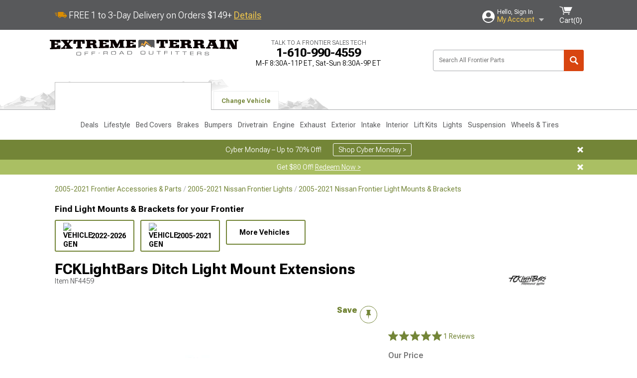

--- FILE ---
content_type: text/html; charset=utf-8
request_url: https://www.extremeterrain.com/fcklightbars-frontier-ditch-light-mount-extensions-fck-dmext.html
body_size: 30662
content:



<!DOCTYPE html>
<html lang="en">
<head>
    <meta charset="utf-8" />
    <meta http-equiv="X-UA-Compatible" content="IE=edge" />

    <title>FCKLightBars Frontier Ditch Light Mount Extensions FCK-DMEXT  - Free Shipping</title>

    
<!-- Standard PNG favicons -->
<link rel="icon" type="image/png" sizes="16x16"   href="/ClientResources/img/favicons/favicon-16x16.png" />
<link rel="icon" type="image/png" sizes="32x32"   href="/ClientResources/img/favicons/favicon-32x32.png" />
<link rel="icon" type="image/png" sizes="96x96"   href="/ClientResources/img/favicons/favicon-96x96.png" />
<link rel="icon" type="image/png" sizes="128x128" href="/ClientResources/img/favicons/favicon-128x128.png" />
<link rel="icon" type="image/png" sizes="160x160" href="/ClientResources/img/favicons/favicon-160x160.png" />
<link rel="icon" type="image/png" sizes="192x192" href="/ClientResources/img/favicons/favicon-192x192.png" />
<link rel="icon" type="image/png" sizes="194x194" href="/ClientResources/img/favicons/favicon-194x194.png" />
<link rel="icon" type="image/png" sizes="196x196" href="/ClientResources/img/favicons/favicon-196x196.png" />

<!-- Android/Chrome icons -->
<link rel="icon" type="image/png" sizes="192x192" href="/ClientResources/img/favicons/android-chrome-192x192.png" />
<link rel="icon" type="image/png" sizes="512x512" href="/ClientResources/img/favicons/android-chrome-512x512.png" />

<!-- Apple touch icons -->
<link rel="apple-touch-icon" sizes="57x57"   href="/ClientResources/img/favicons/apple-touch-icon-57x57.png" />
<link rel="apple-touch-icon" sizes="60x60"   href="/ClientResources/img/favicons/apple-touch-icon-60x60.png" />
<link rel="apple-touch-icon" sizes="72x72"   href="/ClientResources/img/favicons/apple-touch-icon-72x72.png" />
<link rel="apple-touch-icon" sizes="76x76"   href="/ClientResources/img/favicons/apple-touch-icon-76x76.png" />
<link rel="apple-touch-icon" sizes="114x114" href="/ClientResources/img/favicons/apple-touch-icon-114x114.png" />
<link rel="apple-touch-icon" sizes="120x120" href="/ClientResources/img/favicons/apple-touch-icon-120x120.png" />
<link rel="apple-touch-icon" sizes="144x144" href="/ClientResources/img/favicons/apple-touch-icon-144x144.png" />
<link rel="apple-touch-icon" sizes="152x152" href="/ClientResources/img/favicons/apple-touch-icon-152x152.png" />
<link rel="apple-touch-icon" sizes="167x167" href="/ClientResources/img/favicons/apple-touch-icon-167x167.png" />
<link rel="apple-touch-icon" sizes="180x180" href="/ClientResources/img/favicons/apple-touch-icon-180x180.png" />

<!-- Windows tile settings -->
<meta name="msapplication-TileColor"               content="#da532c" />
<meta name="msapplication-TileImage"               content="/ClientResources/img/favicons/mstile-144x144.png" />
<meta name="msapplication-square70x70logo"         content="/ClientResources/img/favicons/mstile-70x70.png" />
<meta name="msapplication-square150x150logo"       content="/ClientResources/img/favicons/mstile-150x150.png" />
<meta name="msapplication-wide310x150logo"         content="/ClientResources/img/favicons/mstile-310x150.png" />
<meta name="msapplication-square310x310logo"       content="/ClientResources/img/favicons/mstile-310x310.png" />

<!-- Theme color for Chrome/Firefox/Opera -->
<meta name="theme-color"                           content="#da532c" />




    <meta name="description" content="FREE SHIPPING! Reliable. The FCKLightBars Ditch Light Mount Extensions are designed to enhance visibility in off-road conditions. By providing a higher mounting" />
    <meta name="viewport" content="width=device-width, maximum-scale=1" />
    
    <meta property="og:site_name" content="ExtremeTerrain.com" />
    <meta property="og:type" content="website" />
    <meta property="og:url" content="https://www.extremeterrain.com/fcklightbars-frontier-ditch-light-mount-extensions-fck-dmext.html" />
    <meta property="og:title" content="FCKLightBars Frontier Ditch Light Mount Extensions FCK-DMEXT  - Free Shipping" />
    <meta name="msvalidate.01" content="6048088C6AB54B0617BAA852B58E7FD2" />
    <link href="https://plus.google.com/114762859616800998930" rel="publisher" />
    <link rel="preconnect" href="https://fonts.googleapis.com">
    <link rel="preconnect" href="https://fonts.gstatic.com" crossorigin>
    <link href="https://fonts.googleapis.com/css2?family=Roboto+Flex:opsz,wght@8..144,100..1000&display=swap" rel="stylesheet">
    <link href="https://fonts.googleapis.com/css2?family=Inter:ital,opsz,wght@0,14..32,100..900;1,14..32,100..900&display=swap" rel="stylesheet">

    <script src="/cdn-cgi/scripts/7d0fa10a/cloudflare-static/rocket-loader.min.js" data-cf-settings="81cf61d320191b7ad2f20017-|49"></script><link href="/bundles/globalless.css?v=47c5f181f2b7e10796c33b478178d24b6a9e4f49&#xA;" rel="preload stylesheet" as="style" onload="this.rel='stylesheet'" />
    <script src="https://cdnjs.cloudflare.com/ajax/libs/jquery/3.5.1/jquery.min.js" integrity="sha512-bLT0Qm9VnAYZDflyKcBaQ2gg0hSYNQrJ8RilYldYQ1FxQYoCLtUjuuRuZo+fjqhx/qtq/1itJ0C2ejDxltZVFg==" crossorigin="anonymous" type="81cf61d320191b7ad2f20017-text/javascript"></script>
    <script src="https://cdnjs.cloudflare.com/ajax/libs/jquery.gray/1.6.0/js/jquery.gray.min.js" integrity="sha512-YCODGEBK7He0IjHzYTJJlwKCXL8mIiZZn1Mca6ZoGHP+Q4HqxaTEK5Aw/B00KN0vsSLEQbGW2AIOplw9I4iLsA==" crossorigin="anonymous" type="81cf61d320191b7ad2f20017-text/javascript"></script>
    <script src="https://cdnjs.cloudflare.com/ajax/libs/modernizr/2.6.2/modernizr.min.js" integrity="sha512-JynkyJ/1167qkDbZ09NFUGKV3ARgnmySSzQLA1pEAnQuZqPodAD/gNhPkPjtqF5vMp4FPbILFW41Il7Zy3O+Bg==" crossorigin="anonymous" type="81cf61d320191b7ad2f20017-text/javascript"></script>
    <script src="https://cdnjs.cloudflare.com/ajax/libs/jquery.hoverintent/1.10.1/jquery.hoverIntent.min.js" integrity="sha512-gx3WTM6qxahpOC/hBNUvkdZARQ2ObXSp/m+jmsEN8ZNJPymj8/Jamf8+/3kJQY1RZA2DR+KQfT+b3JEB0r9YRg==" crossorigin="anonymous" type="81cf61d320191b7ad2f20017-text/javascript"></script>
    <script src="/bundles/js/librariesdesktop.js?v=47c5f181f2b7e10796c33b478178d24b6a9e4f49
" type="81cf61d320191b7ad2f20017-text/javascript"></script>
    <script data-cfasync="false" type="text/javascript">
        if (typeof Turn5 === 'undefined') Turn5 = {};
        if (typeof Turn5.Analytics === 'undefined') Turn5.Analytics = {};
        if (typeof Turn5.UserHasTieredPricing === 'undefined') Turn5.UserHasTieredPricing = {};
        if (typeof Turn5.PriceTierDisplayName === 'undefined') Turn5.PriceTierDisplayName = {};
        if (typeof Turn5.PriceTierName === 'undefined') Turn5.PriceTierName = {};
        Turn5.UserHasTieredPricing = false
        Turn5.PriceTierDisplayName = ""
        Turn5.PriceTierName =  ""
    </script>
    
    <meta name="robots" content="index,follow">
    <script src="/cdn-cgi/scripts/7d0fa10a/cloudflare-static/rocket-loader.min.js" data-cf-settings="81cf61d320191b7ad2f20017-|49"></script><link href="/bundles/productdetailsless.css?v=47c5f181f2b7e10796c33b478178d24b6a9e4f49&#xA;" rel="preload" as="style" onload="this.rel='stylesheet'" />
    <script src="/cdn-cgi/scripts/7d0fa10a/cloudflare-static/rocket-loader.min.js" data-cf-settings="81cf61d320191b7ad2f20017-|49"></script><link href="/bundles/customerphotofeedlessdesktop.css?v=47c5f181f2b7e10796c33b478178d24b6a9e4f49&#xA;" rel="preload" as="style" onload="this.rel='stylesheet'" />
    <script src="/cdn-cgi/scripts/7d0fa10a/cloudflare-static/rocket-loader.min.js" data-cf-settings="81cf61d320191b7ad2f20017-|49"></script><link href="/bundles/productreviewslessdesktop.css?v=47c5f181f2b7e10796c33b478178d24b6a9e4f49&#xA;" rel="preload" as="style" onload="this.rel='stylesheet'" />

        <meta property="og:image" content="https://www.extremeterrain.com/image/fcklightbars-frontier-ditch-light-mount-extensions-fck-dmext.J182830.jpg" />

    <meta name="twitter:card" content="product">
    <meta name="twitter:site" content="&#64;extremeterrain">
    <meta name="twitter:creator" content="&#64;extremeterrain">
    <meta name="twitter:domain" content="extremeterrain.com">
    <meta name="twitter:title" content="FCKLightBars Ditch Light Mount Extensions">
    <meta name="twitter:image" content="https://www.extremeterrain.com/image/fcklightbars-frontier-ditch-light-mount-extensions-fck-dmext.J182830.jpg">
    <meta name="twitter:description" content="Reliable. The FCKLightBars Ditch Light Mount Extensions are designed to enhance visibility in off-road conditions. By providing a higher mounting point for your lights, these extensions help improve the range and spread of your vehicle&#x27;s lighting. This is critical for safe navigation through rough terrain, as it allows you to see obstacles, hazards, and potential dangers in advance. With enhanced visibility, you can confidently tackle off-road trails and explore with greater peace of mind.Control. The design of the FCKLightBars Ditch Light Mount Extensions includes adjustable features that allow for precise positioning of the lights. This ensures optimal illumination of the path ahead, as you can adjust the angle and direction of the lights to suit your specific needs. Whether you need focused spot lighting or a wider beam spread, these extensions offer the flexibility to customize the light positioning for optimal visibility. With easy adjustability, you can adapt to different off-road conditions and driving scenarios, ensuring that your lights are providing the best possible illumination. Installation. Putting these FCKLightBars Ditch Light Mount Extensions on your Jeep takes 20 minutes to install.Warranty There is a limited lifetime warranty on this product.Application. The FCKLightBars Ditch Light Mount Extensions fit Jeep models." />
    <meta name="twitter:label1" content="PRICE">
    <meta name="twitter:data1" content="29.99">
    <meta name="twitter:label2" content="BRAND">
        <meta name="twitter:data2" content="FCKLightBars">
    <link rel="preload" as="image" href="https://www.extremeterrain.com/image/fcklightbars-frontier-ditch-light-mount-extensions-fck-dmext.J182830.jpg?obj=car&amp;fit=fit,1&amp;wid=640&amp;hei=480&amp;sharpen=1" fetchpriority="high">
    <script type="81cf61d320191b7ad2f20017-text/javascript">var _affirm_config = {
public_api_key: 'AGP1QUFGE8PZH3TT',
script: 'https://cdn1.affirm.com/js/v2/affirm.js'
};
(function (l, g, m, e, a, f, b) { var d, c = l[m] || {}, h = document.createElement(f), n = document.getElementsByTagName(f)[0], k = function (a, b, c) { return function () { a[b]._.push([c, arguments]) } }; c[e] = k(c, e, "set"); d = c[e]; c[a] = {}; c[a]._ = []; d._ = []; c[a][b] = k(c, a, b); a = 0; for (b = "set add save post open empty reset on off trigger ready setProduct".split(" ") ; a < b.length; a++) d[b[a]] = k(c, e, b[a]); a = 0; for (b = ["get", "token", "url", "items"]; a < b.length; a++) d[b[a]] = function () { }; h.async = !0; h.src = g[f]; n.parentNode.insertBefore(h, n); delete g[f]; d(g); l[m] = c })(window, _affirm_config, "affirm", "checkout", "ui", "script", "ready");
</script>

    




    <link rel="canonical" href="https://www.extremeterrain.com/fcklightbars-frontier-ditch-light-mount-extensions-fck-dmext.html" />

</head>
<body class=" ">
        <div class="FitmentWizardBaseContainer"
            vehiclegroupid="17"
            vehicletypeid="125"
            apiurl="https://api.extremeterrain.com/"
            sitetheme="ExtremeTerrain">
        </div>
        <div class="FitmentWizardFlyoutContainer"
            apiurl="https://api.extremeterrain.com/"
            sitetheme="ExtremeTerrain"
            autoplicityurl="https://api.autoplicity.com/embed/"
            isgenericvehiclepage="isgenericvehiclepage">
        </div>


    <script type="81cf61d320191b7ad2f20017-text/javascript">
    if (typeof Turn5 === 'undefined') Turn5 = {};
    if (typeof Turn5.Analytics === 'undefined') Turn5.Analytics = {};
    function _loadTagManager(dataLayerVar, id) {
        window[dataLayerVar] = window[dataLayerVar] || [];
        window[dataLayerVar].push({
            'gtm.start': new Date().getTime(),
            event: 'gtm.js'
        });
        var gtmScript = document.createElement('script');
        gtmScript.async = true;
        gtmScript.src = '//www.googletagmanager.com/gtm.js?id=' + id + '&l=' + dataLayerVar;
        document.getElementsByTagName('head')[0].appendChild(gtmScript);
    }
    if (!window.coreDataLayer) _loadTagManager('coreDataLayer', 'GTM-WR85Z8');
</script>

    <div id="page" class="page_container">
        





<header class="">
    <section class="upper_stripe_container">
        <div class="container">
            <div class="pull_left free_shipping">
                

<div>
    
<p><img style="vertical-align: middle;" src="/ClientResources/img/fast_ship.svg" /> <span style="vertical-align: middle;">FREE 1 to 3-Day Delivery on Orders $149+ <a class="text_link" href="/Customer-Service-Pages/Shipping/">Details</a> </span></p>
</div>


            </div>

            <div class="mini_nav pull_right ">
                <ul>
                        <li class="my_account_trigger_container">
                            <a href="#" title="Log in" class="my_account_trigger">
                                <svg viewBox="0 0 48 48" fill="none" xmlns="http://www.w3.org/2000/svg">
                                    <path fill-rule="evenodd" clip-rule="evenodd" d="M24 48C37.2562 48 48 37.2562 48 24C48 10.7438 37.2562 0 24 0C10.7438 0 0 10.7438 0 24C0 37.2562 10.7438 48 24 48ZM24 25.8455C29.0973 25.8455 33.2318 21.7132 33.2318 16.6159C33.2318 11.5165 29.0973 7.3841 24 7.3841C18.9027 7.3841 14.7682 11.5164 14.7682 16.6159C14.7682 21.7132 18.9027 25.8455 24 25.8455ZM6.6314 34.53C10.1926 40.391 16.6397 44.3091 24 44.3091C31.3603 44.3091 37.8078 40.3909 41.3686 34.53C41.347 34.3678 41.2842 34.2098 41.1739 34.0735C38.8978 31.2285 35.2957 29.5388 30.4622 29.5388H17.5372C12.7039 29.5388 9.10188 31.2285 6.8255 34.0735C6.71516 34.2098 6.65242 34.3678 6.63078 34.53H6.6314Z" fill="#ffffff" />
                                </svg>
                                <div class="text_container">
                                    <span class="greeting">Hello, Sign In</span>
                                    <span class="polygon">My Account</span>
                                </div>
                            </a>
                            


<div class="quick_action_container">
    <ul class="menu_list">
        <li>
                <a href="https://www.extremeterrain.com/login.html?returnurl=/summary.html" title="Log in" data-qatgt="header_login">
                    <svg viewBox="0 0 48 48" fill="none" xmlns="http://www.w3.org/2000/svg">
                        <path fill-rule="evenodd" clip-rule="evenodd" d="M24 48C37.2562 48 48 37.2562 48 24C48 10.7438 37.2562 0 24 0C10.7438 0 0 10.7438 0 24C0 37.2562 10.7438 48 24 48ZM24 25.8455C29.0973 25.8455 33.2318 21.7132 33.2318 16.6159C33.2318 11.5165 29.0973 7.3841 24 7.3841C18.9027 7.3841 14.7682 11.5164 14.7682 16.6159C14.7682 21.7132 18.9027 25.8455 24 25.8455ZM6.6314 34.53C10.1926 40.391 16.6397 44.3091 24 44.3091C31.3603 44.3091 37.8078 40.3909 41.3686 34.53C41.347 34.3678 41.2842 34.2098 41.1739 34.0735C38.8978 31.2285 35.2957 29.5388 30.4622 29.5388H17.5372C12.7039 29.5388 9.10188 31.2285 6.8255 34.0735C6.71516 34.2098 6.65242 34.3678 6.63078 34.53H6.6314Z" fill="#BCBCBC" />
                    </svg>Login to My Account
                </a>
        </li>
        <li>
                <a href="https://orders.extremeterrain.com/" title="Where's my order?">
                    <svg width="24" height="22" viewBox="0 0 24 22" fill="none" xmlns="http://www.w3.org/2000/svg">
                        <path fill-rule="evenodd" clip-rule="evenodd" d="M12.0504 0C12.0993 0.00532387 12.1483 0.0170366 12.1941 0.0340732L23.5745 3.00689H23.5831C23.862 3.07504 24.0409 3.34656 23.9919 3.62871V17.1642C23.9909 17.3953 23.8439 17.5997 23.6256 17.6753L12.177 21.7725C12.0333 21.8279 11.8715 21.8183 11.7341 21.747L11.7 21.7385V21.7299L0.362108 17.6752C0.148085 17.5975 0.00540161 17.3931 0.00433922 17.1641V3.60302C-0.0244102 3.37622 0.0916519 3.15582 0.293961 3.04934H0.302479C0.314192 3.04402 0.325905 3.03763 0.336554 3.03231C0.345072 3.03018 0.35359 3.02698 0.362108 3.02485C0.368496 3.02166 0.373819 3.01847 0.379145 3.01634C0.390858 3.01314 0.402569 3.00995 0.413218 3.00782L11.7937 0.0350015C11.8565 0.011576 11.9236 -0.0001375 11.9896 0.000928309H11.9981C12.0151 -0.00013641 12.0322 -0.00013641 12.0492 0.000928309L12.0504 0ZM11.9992 1.10738L2.72289 3.52657L6.2665 4.42951L14.9552 1.88253L11.9992 1.10738ZM17.008 2.4192L8.32779 4.96618L11.9992 5.90319L21.2671 3.52657L17.008 2.4192ZM1.09583 4.23358V16.781L11.4541 20.4865V6.88284L6.82012 5.69878V9.02105C6.82119 9.16693 6.76476 9.30855 6.66254 9.41183C6.56032 9.51618 6.42083 9.57474 6.27495 9.57474C6.12801 9.57474 5.98851 9.51618 5.88629 9.41183C5.78407 9.30854 5.72764 9.16693 5.72977 9.02105V5.41774L1.09583 4.23358Z" fill="#BCBCBC" />
                    </svg>Where's my order?
                </a>
        </li>
        <li>
                <a href="https://orders.extremeterrain.com/" title="Start a Return">
                    <svg width="24" height="22" viewBox="0 0 24 22" fill="none" xmlns="http://www.w3.org/2000/svg">
                        <path fill-rule="evenodd" clip-rule="evenodd" d="M12.0504 0C12.0993 0.00532387 12.1483 0.0170366 12.1941 0.0340732L23.5745 3.00689H23.5831C23.862 3.07504 24.0409 3.34656 23.9919 3.62871V17.1642C23.9909 17.3953 23.8439 17.5997 23.6256 17.6753L12.177 21.7725C12.0333 21.8279 11.8715 21.8183 11.7341 21.747L11.7 21.7385V21.7299L0.362108 17.6752C0.148085 17.5975 0.00540161 17.3931 0.00433922 17.1641V3.60302C-0.0244102 3.37622 0.0916519 3.15582 0.293961 3.04934H0.302479C0.314192 3.04402 0.325905 3.03763 0.336554 3.03231C0.345072 3.03018 0.35359 3.02698 0.362108 3.02485C0.368496 3.02166 0.373819 3.01847 0.379145 3.01634C0.390858 3.01314 0.402569 3.00995 0.413218 3.00782L11.7937 0.0350015C11.8565 0.011576 11.9236 -0.0001375 11.9896 0.000928309H11.9981C12.0151 -0.00013641 12.0322 -0.00013641 12.0492 0.000928309L12.0504 0ZM11.9992 1.10738L2.72289 3.52657L6.2665 4.42951L14.9552 1.88253L11.9992 1.10738ZM17.008 2.4192L8.32779 4.96618L11.9992 5.90319L21.2671 3.52657L17.008 2.4192ZM1.09583 4.23358V16.781L11.4541 20.4865V6.88284L6.82012 5.69878V9.02105C6.82119 9.16693 6.76476 9.30855 6.66254 9.41183C6.56032 9.51618 6.42083 9.57474 6.27495 9.57474C6.12801 9.57474 5.98851 9.51618 5.88629 9.41183C5.78407 9.30854 5.72764 9.16693 5.72977 9.02105V5.41774L1.09583 4.23358Z" fill="#BCBCBC" />
                    </svg>Start a Return
                </a>
        </li>
        <li>
            <a href="/saved-for-later.html" title="View your Build Lists" data-qatgt="header_sfl">
                <svg xmlns="http://www.w3.org/2000/svg" viewBox="0 0 10 20.72">
                    <path fill="#BCBCBC" d="M8.08,8.63V2.76C8.08,2,9.58,2.1,9.58,0H.38c0,2.1,1.54,2,1.54,2.76V8.63C1.23,8.63,0,9.43,0,11.85H10C10,9.43,8.77,8.63,8.08,8.63Z"></path>
                    <polygon fill="#BCBCBC" points="4.97 20.72 4 11.85 5.95 11.85 4.97 20.72"></polygon>
                </svg>Saved Products
            </a>
        </li>
        <li>
            <a href="https://servicecenter.extremeterrain.com/hc/en-us" title="FAQ">
                <svg width="24" height="23" viewBox="0 0 24 23" fill="none" xmlns="http://www.w3.org/2000/svg">
                    <mask id="path-1-inside-1" fill="#BCBCBC">
                        <path fill-rule="evenodd" clip-rule="evenodd" d="M3 0C1.34315 0 0 1.34315 0 3V14.5385C0 16.1953 1.34315 17.5385 3 17.5385H8.26943L11.134 22.5C11.5189 23.1667 12.4811 23.1667 12.866 22.5L15.7306 17.5385H21C22.6569 17.5385 24 16.1953 24 14.5385V3C24 1.34315 22.6569 0 21 0H3Z" />
                    </mask>
                    <path d="M8.26943 17.5385L10.0015 16.5385C9.64422 15.9197 8.98396 15.5385 8.26943 15.5385V17.5385ZM11.134 22.5L9.40192 23.5L11.134 22.5ZM12.866 22.5L14.5981 23.5L12.866 22.5ZM15.7306 17.5385V15.5385C15.016 15.5385 14.3558 15.9197 13.9985 16.5385L15.7306 17.5385ZM2 3C2 2.44772 2.44772 2 3 2V-2C0.238575 -2 -2 0.238578 -2 3H2ZM2 14.5385V3H-2V14.5385H2ZM3 15.5385C2.44772 15.5385 2 15.0907 2 14.5385H-2C-2 17.2999 0.238577 19.5385 3 19.5385V15.5385ZM8.26943 15.5385H3V19.5385H8.26943V15.5385ZM12.866 21.5L10.0015 16.5385L6.53738 18.5385L9.40192 23.5L12.866 21.5ZM11.134 21.5C11.5189 20.8333 12.4811 20.8333 12.866 21.5L9.40192 23.5C10.5566 25.5 13.4434 25.5 14.5981 23.5L11.134 21.5ZM13.9985 16.5385L11.134 21.5L14.5981 23.5L17.4626 18.5385L13.9985 16.5385ZM21 15.5385H15.7306V19.5385H21V15.5385ZM22 14.5385C22 15.0907 21.5523 15.5385 21 15.5385V19.5385C23.7614 19.5385 26 17.2999 26 14.5385H22ZM22 3V14.5385H26V3H22ZM21 2C21.5523 2 22 2.44772 22 3H26C26 0.238577 23.7614 -2 21 -2V2ZM3 2H21V-2H3V2Z" fill="#BCBCBC" mask="url(#path-1-inside-1)" />
                    <path d="M10.831 11.367H12.8981V10.8325C12.8981 10.5512 13.0407 10.4106 13.3258 10.4106H13.4541C14.7942 10.4106 15.6923 9.5244 15.6923 8.2022V6.82374C15.6923 5.50154 14.7942 4.61539 13.4541 4.61539H10.5316C9.20582 4.61539 8.30769 5.50154 8.30769 6.82374V7.70989H10.3748V6.79561C10.3748 6.51429 10.5174 6.37363 10.8025 6.37363H13.1975C13.4826 6.37363 13.6252 6.51429 13.6252 6.79561V8.23033C13.6252 8.51165 13.4826 8.65231 13.1975 8.65231H13.0549C11.7291 8.65231 10.831 9.53846 10.831 10.8607V11.367ZM12.8981 12.422H10.831V14.4615H12.8981V12.422Z" fill="#BCBCBC" />
                </svg>Got questions? (FAQs)
            </a>
        </li>
        <li>
            <a href="https://servicecenter.extremeterrain.com/hc/en-us" title="Customer Service">
                <svg width="24" height="23" viewBox="0 0 24 23" fill="none" xmlns="http://www.w3.org/2000/svg">
                    <mask id="path-1-inside-1" fill="#BCBCBC">
                        <path fill-rule="evenodd" clip-rule="evenodd" d="M3 0C1.34315 0 0 1.34315 0 3V14.5385C0 16.1953 1.34315 17.5385 3 17.5385H8.26943L11.134 22.5C11.5189 23.1667 12.4811 23.1667 12.866 22.5L15.7306 17.5385H21C22.6569 17.5385 24 16.1953 24 14.5385V3C24 1.34315 22.6569 0 21 0H3Z" />
                    </mask>
                    <path d="M8.26943 17.5385L10.0015 16.5385C9.64422 15.9197 8.98396 15.5385 8.26943 15.5385V17.5385ZM11.134 22.5L9.40192 23.5L11.134 22.5ZM12.866 22.5L14.5981 23.5L12.866 22.5ZM15.7306 17.5385V15.5385C15.016 15.5385 14.3558 15.9197 13.9985 16.5385L15.7306 17.5385ZM2 3C2 2.44772 2.44772 2 3 2V-2C0.238575 -2 -2 0.238578 -2 3H2ZM2 14.5385V3H-2V14.5385H2ZM3 15.5385C2.44772 15.5385 2 15.0907 2 14.5385H-2C-2 17.2999 0.238577 19.5385 3 19.5385V15.5385ZM8.26943 15.5385H3V19.5385H8.26943V15.5385ZM12.866 21.5L10.0015 16.5385L6.53738 18.5385L9.40192 23.5L12.866 21.5ZM11.134 21.5C11.5189 20.8333 12.4811 20.8333 12.866 21.5L9.40192 23.5C10.5566 25.5 13.4434 25.5 14.5981 23.5L11.134 21.5ZM13.9985 16.5385L11.134 21.5L14.5981 23.5L17.4626 18.5385L13.9985 16.5385ZM21 15.5385H15.7306V19.5385H21V15.5385ZM22 14.5385C22 15.0907 21.5523 15.5385 21 15.5385V19.5385C23.7614 19.5385 26 17.2999 26 14.5385H22ZM22 3V14.5385H26V3H22ZM21 2C21.5523 2 22 2.44772 22 3H26C26 0.238577 23.7614 -2 21 -2V2ZM3 2H21V-2H3V2Z" fill="#BCBCBC" mask="url(#path-1-inside-1)" />
                    <path d="M10.831 11.367H12.8981V10.8325C12.8981 10.5512 13.0407 10.4106 13.3258 10.4106H13.4541C14.7942 10.4106 15.6923 9.5244 15.6923 8.2022V6.82374C15.6923 5.50154 14.7942 4.61539 13.4541 4.61539H10.5316C9.20582 4.61539 8.30769 5.50154 8.30769 6.82374V7.70989H10.3748V6.79561C10.3748 6.51429 10.5174 6.37363 10.8025 6.37363H13.1975C13.4826 6.37363 13.6252 6.51429 13.6252 6.79561V8.23033C13.6252 8.51165 13.4826 8.65231 13.1975 8.65231H13.0549C11.7291 8.65231 10.831 9.53846 10.831 10.8607V11.367ZM12.8981 12.422H10.831V14.4615H12.8981V12.422Z" fill="#BCBCBC" />
                </svg>Customer Service
            </a>
        </li>
    </ul>
    <div class="button_container">
            <a href="https://www.extremeterrain.com/login.html?returnurl=/summary.html" class="login" title="View Your Account" data-qatgt="header_login">
                Sign In
            </a>
            <p>New Customer? <a href="https://www.extremeterrain.com/login.html?returnurl=/summary.html&amp;createaccount=1" class="text_link" title="Create Account">Start Here</a></p>
    </div>
</div>
                        </li>
                    <li class="cart_container">
                        <a href="/shopping-cart.html" data-can-show="false" class="cart_trigger" title="View your Shopping Cart" data-qatgt="header_cart">
                            <svg xmlns="http://www.w3.org/2000/svg" viewBox="0 0 25 16" enable-background="new 0 0 25 16">
                                <g fill="#ffffff">
                                    <path d="m6.4 1.6l-6.4-1.6.9 1.5 4.1 1 2.6 10.1h.4 1.2 10.7l.8-1.9h-11.9z" />
                                    <path d="m8.2 1.4l2.2 7.8h10.9l3.7-7.8z" />
                                    <ellipse cx="8" cy="14.8" rx="1.3" ry="1.2" />
                                    <ellipse cx="18.2" cy="14.8" rx="1.3" ry="1.2" />
                                </g>
                            </svg>
                            <span>
                                Cart(<span class="cart_count">0</span>)
                            </span>
                        </a>
                        

<div class="mini_cart">
    <ul>
    </ul>
    <div class="button_container">
        <a class="alt_btn secondary" href="/shopping-cart.html" title="View your Shopping Cart">View Cart (<span class="cart_count">0</span>)</a>
    </div>
</div>
                    </li>
                </ul>
            </div>
        </div>
    </section>
    <section class="container global ">
        <a href="/?VehicleGroup=17" class="text_replace logo" title="ExtremeTerrain.com" data-qatgt='site_logo'>ExtremeTerrain.com</a>
            <div class="hours_container">
                <div class="callout">
                    Talk to a Frontier Sales Tech
                </div>
                    <div class="phone">1-610-990-4559</div>
                <div class="hours"> M-F 8:30A-11P ET, Sat-Sun 8:30A-9P ET</div>
                <a href="#" class="navigation_chat_text_link text_link chat_trigger hidden">
                    <svg xmlns="http://www.w3.org/2000/svg" viewBox="0 0 40 43.36" class="gtm-chat-icon"><path d="M37.23,0H2.77A2.76,2.76,0,0,0,0,2.74V27.45a2.76,2.76,0,0,0,2.77,2.74h13.1L31.69,43.36V30.19h5.54A2.76,2.76,0,0,0,40,27.45V2.74A2.76,2.76,0,0,0,37.23,0ZM10.82,18.52a3,3,0,1,1,3-3A3,3,0,0,1,10.82,18.52Zm9.45,0a3,3,0,1,1,3-3A3,3,0,0,1,20.27,18.52Zm9.45,0a3,3,0,1,1,3-3A3,3,0,0,1,29.72,18.52Z" style="fill:#738537;"></path></svg>
                    Chat Now with Sales & Service &nbsp;
                </a>
            </div>
            <div class="search_form_container pull_right">
                <div class="search_form header_search">

                    <script src="/bundles/js/sitesearchcardcontainerbundle.js?v=47c5f181f2b7e10796c33b478178d24b6a9e4f49
" type="81cf61d320191b7ad2f20017-text/javascript"></script>
                    <div class="sites_search_card_container">
                        <div id="SiteSearchCardContainer"
                            vehiclegroup="17"
                            vehicletype="125"
                            sitetheme="XT"></div>
                    </div>

<form action="/search" data-form-type="TopNavSearch" id="search" method="get">                        <span class="header_search_input_container">
                            <input autocomplete="off" autocorrect="off" id="keywords" maxlength="256" name="keywords" placeholder="Search All Frontier Parts" spellcheck="false" type="text" value="" />
                        </span>
<input id="generationId" name="generationId" type="hidden" value="" /><input id="vehicleGroup" name="vehicleGroup" type="hidden" value="17" /><input id="vehicleType" name="vehicleType" type="hidden" value="125" />                        <span class="clear_search hidden"></span>
<button type="submit">Search</button>                        <ul class="autocomplete"></ul>
</form>                </div>
            </div>
    </section>

        <section class="container tabs_container">
            <img src="/ClientResources/img/mountains_d.png" class="bg-image adjusted" alt="Logo Image" />
            <ul class="tabs">
                    <li class="persistent_module_container ">
                        <div class="persistent_container PersistentModuleCardContainer"
                            modelgroupid="17"
                            modelid="125"
                            apiurl="https://api.extremeterrain.com/"
                            sitetheme="ExtremeTerrain">
                        </div>
                    </li>
                        <li class="change_vehicle_trigger">
                            <a href="#">
                                <span>Change Vehicle</span>
                            </a>
                        </li>
            </ul>
        </section>

        <section class="gen_select_container">
            <div class="container">
                <ul class="row gen_select_menu">
                    

        <li class="col_2">
            <a href="/frontier-accessories-parts-2022.html" class="">
                <p class="generation" data-image-url="https://www.extremeterrain.com/image/Gen_Nissan_Frontier_2022">2022-2026</p>
            </a>
        </li>
        <li class="col_2">
            <a href="/frontier-accessories-parts-2005.html" class="">
                <p class="generation" data-image-url="https://www.extremeterrain.com/image/Gen_Nissan_Frontier_2012">2005-2021</p>
            </a>
        </li>

                </ul>
                <nav class="tier_one">

                    


    <ul class="nav_first_tier">
                <li>
                    <a href="/frontier-specials.html" title="Deals">
                        Deals
                    </a>
                    <div class="nav_second_tier  ">
                        <div class="row no_spiff">
                            <div class="col_8 row categories">
                                <span class="headline left title">Browse Categories in Deals</span>
                                    <ul class="col_4">
                                            <li>
                                                <a href="/best-sellers.html" title="Most Popular">Most Popular</a>
                                            </li>
                                            <li>
                                                <a href="/xt-clearance-parts.html" title="Clearance">Clearance</a>
                                            </li>
                                            <li>
                                                <a href="/cyber-monday-24.html" title="Cyber Monday">Cyber Monday</a>
                                            </li>
                                    </ul>
                                    <ul class="col_4">
                                            <li>
                                                <a href="/just-reduced.html" title="Just Reduced!">Just Reduced!</a>
                                            </li>
                                            <li>
                                                <a href="/military-first-responders.html" title="Military, Medical &amp; First Responder Program">Military, Medical &amp; First Responder Program</a>
                                            </li>
                                            <li>
                                                <a href="/xt-new-products.html" title="New Products">New Products</a>
                                            </li>
                                    </ul>
                                    <ul class="col_4">
                                            <li>
                                                <a href="/xt-open-box.html" title="Open Box">Open Box</a>
                                            </li>
                                            <li>
                                                <a href="/frontier-all-rebates.html" title="Rebates">Rebates</a>
                                            </li>
                                            <li>
                                                <a href="/extreme-terrain-brands.html" title="Shop by Brands">Shop by Brands</a>
                                            </li>
                                    </ul>
                            </div>
                            <div class="col_4 spiff">
                            </div>
                        </div>
                    </div>
                </li>
                <li>
                    <a href="/frontier-lifestyle.html" title="Lifestyle">
                        Lifestyle
                    </a>
                    <div class="nav_second_tier  ">
                        <div class="row no_spiff">
                            <div class="col_8 row categories">
                                <span class="headline left title">Browse Categories in Lifestyle</span>
                                    <ul class="col_4">
                                            <li>
                                                <a href="/frontier-air-horns.html" title="Air Horns">Air Horns</a>
                                            </li>
                                            <li>
                                                <a href="/frontier-apparel.html" title="Apparel">Apparel</a>
                                            </li>
                                            <li>
                                                <a href="/frontier-cameras-accessories.html" title="Automotive Cameras">Automotive Cameras</a>
                                            </li>
                                            <li>
                                                <a href="/frontier-automotive-detailing.html" title="Automotive Detailing">Automotive Detailing</a>
                                            </li>
                                            <li>
                                                <a href="/frontier-backup-camera-systems.html" title="Backup Camera Systems">Backup Camera Systems</a>
                                            </li>
                                            <li>
                                                <a href="/frontier-truck-bed-tents-and-camping-gear.html" title="Bed Tents &amp; Camping Gear">Bed Tents &amp; Camping Gear</a>
                                            </li>
                                    </ul>
                                    <ul class="col_4">
                                            <li>
                                                <a href="/frontier-collectibles.html" title="Collectibles">Collectibles</a>
                                            </li>
                                            <li>
                                                <a href="/frontier-gift-cards.html" title="Gift Cards">Gift Cards</a>
                                            </li>
                                            <li>
                                                <a href="/frontier-license-plates-frames.html" title="License Plates &amp; Frames">License Plates &amp; Frames</a>
                                            </li>
                                            <li>
                                                <a href="/frontier-onboard-air.html" title="Onboard Air">Onboard Air</a>
                                            </li>
                                            <li>
                                                <a href="/frontier-paints-coatings.html" title="Paints &amp; Coatings">Paints &amp; Coatings</a>
                                            </li>
                                            <li>
                                                <a href="/frontier-pet-accessories.html" title="Pet Accessories">Pet Accessories</a>
                                            </li>
                                    </ul>
                                    <ul class="col_4">
                                            <li>
                                                <a href="/frontier-safety-gear-equipment.html" title="Safety Gear &amp; Equipment">Safety Gear &amp; Equipment</a>
                                            </li>
                                            <li>
                                                <a href="/frontier-specialty-tools-maintenance.html" title="Specialty Tools &amp; Maintenance">Specialty Tools &amp; Maintenance</a>
                                            </li>
                                            <li>
                                                <a href="/frontier-sun-shades.html" title="Sun Shade and Windshield Tint">Sun Shade and Windshield Tint</a>
                                            </li>
                                            <li>
                                                <a href="/frontier-truck-covers-bra.html" title="Truck Covers &amp; Bra">Truck Covers &amp; Bra</a>
                                            </li>
                                    </ul>
                            </div>
                            <div class="col_4 spiff">
                            </div>
                        </div>
                    </div>
                </li>
                <li>
                    <a href="/frontier-bedcovers.html" title="Bed Covers">
                        Bed Covers
                    </a>
                    <div class="nav_second_tier  ">
                        <div class="row no_spiff">
                            <div class="col_8 row categories">
                                <span class="headline left title">Browse Categories in Bed Covers</span>
                                    <ul class="col_4">
                                            <li>
                                                <a href="/frontier-bed-covers-tonneau-covers.html" title="Bed Covers &amp; Tonneau Covers">Bed Covers &amp; Tonneau Covers</a>
                                            </li>
                                    </ul>
                                    <ul class="col_4">
                                    </ul>
                                    <ul class="col_4">
                                    </ul>
                            </div>
                            <div class="col_4 spiff">
                            </div>
                        </div>
                    </div>
                </li>
                <li>
                    <a href="/frontier-brakes.html" title="Brakes">
                        Brakes
                    </a>
                    <div class="nav_second_tier  ">
                        <div class="row no_spiff">
                            <div class="col_8 row categories">
                                <span class="headline left title">Browse Categories in Brakes</span>
                                    <ul class="col_4">
                                            <li>
                                                <a href="/frontier-big-brake-kits.html" title="Big Brake Kits">Big Brake Kits</a>
                                            </li>
                                            <li>
                                                <a href="/frontier-brake-components-hardware.html" title="Brake Components &amp; Hardware">Brake Components &amp; Hardware</a>
                                            </li>
                                    </ul>
                                    <ul class="col_4">
                                            <li>
                                                <a href="/frontier-brake-pads.html" title="Brake Pads">Brake Pads</a>
                                            </li>
                                            <li>
                                                <a href="/frontier-brake-rotors-pads.html" title="Brake Rotor &amp; Pad Kits">Brake Rotor &amp; Pad Kits</a>
                                            </li>
                                    </ul>
                                    <ul class="col_4">
                                            <li>
                                                <a href="/frontier-rotors.html" title="Brake Rotors">Brake Rotors</a>
                                            </li>
                                            <li>
                                                <a href="/frontier-caliper-covers.html" title="Caliper Covers">Caliper Covers</a>
                                            </li>
                                    </ul>
                            </div>
                            <div class="col_4 spiff">
                            </div>
                        </div>
                    </div>
                </li>
                <li>
                    <a href="/frontier-bumpers.html" title="Bumpers">
                        Bumpers
                    </a>
                    <div class="nav_second_tier  ">
                        <div class="row no_spiff">
                            <div class="col_8 row categories">
                                <span class="headline left title">Browse Categories in Bumpers</span>
                                    <ul class="col_4">
                                            <li>
                                                <a href="/frontier-front-bumpers.html" title="Front Bumpers">Front Bumpers</a>
                                            </li>
                                            <li>
                                                <a href="/frontier-rear-bumpers.html" title="Rear Bumpers">Rear Bumpers</a>
                                            </li>
                                    </ul>
                                    <ul class="col_4">
                                            <li>
                                                <a href="/frontier-tire-carriers-accessories.html" title="Tire Carriers">Tire Carriers</a>
                                            </li>
                                            <li>
                                                <a href="/frontier-tire-covers.html" title="Tire Covers ">Tire Covers </a>
                                            </li>
                                    </ul>
                                    <ul class="col_4">
                                            <li>
                                                <a href="/frontier-towing-and-hitches.html" title="Towing &amp; Hitches">Towing &amp; Hitches</a>
                                            </li>
                                    </ul>
                            </div>
                            <div class="col_4 spiff">
                            </div>
                        </div>
                    </div>
                </li>
                <li>
                    <a href="/frontier-drivetrain.html" title="Drivetrain">
                        Drivetrain
                    </a>
                    <div class="nav_second_tier  ">
                        <div class="row no_spiff">
                            <div class="col_8 row categories">
                                <span class="headline left title">Browse Categories in Drivetrain</span>
                                    <ul class="col_4">
                                            <li>
                                                <a href="/frontier-axles.html" title="Axles">Axles</a>
                                            </li>
                                            <li>
                                                <a href="/frontier-clutches.html" title="Clutches">Clutches</a>
                                            </li>
                                            <li>
                                                <a href="/frontier-differential-accessories.html" title="Differential Accessories">Differential Accessories</a>
                                            </li>
                                    </ul>
                                    <ul class="col_4">
                                            <li>
                                                <a href="/frontier-differential-covers.html" title="Differential Covers">Differential Covers</a>
                                            </li>
                                            <li>
                                                <a href="/frontier-differentials.html" title="Differentials">Differentials</a>
                                            </li>
                                            <li>
                                                <a href="/frontier-driveshafts.html" title="Driveshafts">Driveshafts</a>
                                            </li>
                                    </ul>
                                    <ul class="col_4">
                                            <li>
                                                <a href="/frontier-hubs-bearings.html" title="Hubs &amp; Bearings">Hubs &amp; Bearings</a>
                                            </li>
                                            <li>
                                                <a href="/frontier-ring-pinion-gears.html" title="Ring &amp; Pinion Gears">Ring &amp; Pinion Gears</a>
                                            </li>
                                            <li>
                                                <a href="/frontier-transmission-transfer-case.html" title="Transmission &amp; Transfer Case">Transmission &amp; Transfer Case</a>
                                            </li>
                                    </ul>
                            </div>
                            <div class="col_4 spiff">
                            </div>
                        </div>
                    </div>
                </li>
                <li>
                    <a href="/frontier-engine.html" title="Engine">
                        Engine
                    </a>
                    <div class="nav_second_tier  ">
                        <div class="row no_spiff">
                            <div class="col_8 row categories">
                                <span class="headline left title">Browse Categories in Engine</span>
                                    <ul class="col_4">
                                            <li>
                                                <a href="/frontier-air-oil-fuel-filters.html" title="Air, Oil, &amp; Fuel Filters">Air, Oil, &amp; Fuel Filters</a>
                                            </li>
                                            <li>
                                                <a href="/frontier-cold-air-intakes.html" title="Cold Air Intakes">Cold Air Intakes</a>
                                            </li>
                                            <li>
                                                <a href="/frontier-ecus-engine-management-systems.html" title="ECUs &amp; Engine Management Systems">ECUs &amp; Engine Management Systems</a>
                                            </li>
                                            <li>
                                                <a href="/frontier-engine-transmission-mounts.html" title="Engine &amp; Transmission Mounts">Engine &amp; Transmission Mounts</a>
                                            </li>
                                            <li>
                                                <a href="/frontier-engine-components.html" title="Engine Components">Engine Components</a>
                                            </li>
                                            <li>
                                                <a href="/frontier-engine-cooling.html" title="Engine Cooling">Engine Cooling</a>
                                            </li>
                                            <li>
                                                <a href="/frontier-engine-dressup.html" title="Engine Dressup">Engine Dressup</a>
                                            </li>
                                            <li>
                                                <a href="/frontier-exhaust.html" title="Exhaust">Exhaust</a>
                                            </li>
                                    </ul>
                                    <ul class="col_4">
                                            <li>
                                                <a href="/frontier-fabrication-parts.html" title="Fabrication Parts &amp; Accessories">Fabrication Parts &amp; Accessories</a>
                                            </li>
                                            <li>
                                                <a href="/frontier-fuel-system-parts.html" title="Fuel System Parts">Fuel System Parts</a>
                                            </li>
                                            <li>
                                                <a href="/frontier-gaskets-seals.html" title="Gaskets &amp; Seals">Gaskets &amp; Seals</a>
                                            </li>
                                            <li>
                                                <a href="/frontier-ignition-parts.html" title="Ignition Parts">Ignition Parts</a>
                                            </li>
                                            <li>
                                                <a href="/frontier-mass-air-flow-meters.html" title="Mass Air Flow Meters">Mass Air Flow Meters</a>
                                            </li>
                                            <li>
                                                <a href="/frontier-nitrous-kits.html" title="Nitrous Kits">Nitrous Kits</a>
                                            </li>
                                            <li>
                                                <a href="/frontier-engine-fluids.html" title="Oil &amp; Engine Fluids">Oil &amp; Engine Fluids</a>
                                            </li>
                                            <li>
                                                <a href="/frontier-oil-catch-cans.html" title="Oil Catch Cans">Oil Catch Cans</a>
                                            </li>
                                    </ul>
                                    <ul class="col_4">
                                            <li>
                                                <a href="/frontier-pulleys.html" title="Pulleys">Pulleys</a>
                                            </li>
                                            <li>
                                                <a href="/frontier-remote-start-keyless-entry-alarm.html" title="Remote Start, Keyless Entry, &amp; Alarm">Remote Start, Keyless Entry, &amp; Alarm</a>
                                            </li>
                                            <li>
                                                <a href="/frontier-supercharger-kits-accessories.html" title="Supercharger Kits &amp; Accessories">Supercharger Kits &amp; Accessories</a>
                                            </li>
                                            <li>
                                                <a href="/frontier-throttle-bodies-accessories.html" title="Throttle Bodies &amp; Accessories">Throttle Bodies &amp; Accessories</a>
                                            </li>
                                            <li>
                                                <a href="/frontier-throttle-enhancement.html" title="Throttle Enhancement">Throttle Enhancement</a>
                                            </li>
                                            <li>
                                                <a href="/frontier-turbocharger-kits.html" title="Turbocharger Kits &amp; Accessories">Turbocharger Kits &amp; Accessories</a>
                                            </li>
                                    </ul>
                            </div>
                            <div class="col_4 spiff">
                            </div>
                        </div>
                    </div>
                </li>
                <li>
                    <a href="/frontier-exhaust.html" title="Exhaust">
                        Exhaust
                    </a>
                    <div class="nav_second_tier  ">
                        <div class="row no_spiff">
                            <div class="col_8 row categories">
                                <span class="headline left title">Browse Categories in Exhaust</span>
                                    <ul class="col_4">
                                            <li>
                                                <a href="/frontier-catalytic-converters.html" title="Catalytic Converters">Catalytic Converters</a>
                                            </li>
                                            <li>
                                                <a href="/frontier-exhaust-accessories.html" title="Exhaust Accessories">Exhaust Accessories</a>
                                            </li>
                                            <li>
                                                <a href="/frontier-exhaust-systems.html" title="Exhaust Systems">Exhaust Systems</a>
                                            </li>
                                    </ul>
                                    <ul class="col_4">
                                            <li>
                                                <a href="/frontier-exhaust-tips.html" title="Exhaust Tips">Exhaust Tips</a>
                                            </li>
                                            <li>
                                                <a href="/frontier-header-midpipe-kits.html" title="Header &amp; Mid-Pipe Kits">Header &amp; Mid-Pipe Kits</a>
                                            </li>
                                            <li>
                                                <a href="/frontier-headers.html" title="Headers">Headers</a>
                                            </li>
                                    </ul>
                                    <ul class="col_4">
                                            <li>
                                                <a href="/frontier-exhaust-pipes.html" title="Mid-Pipes">Mid-Pipes</a>
                                            </li>
                                            <li>
                                                <a href="/frontier-mufflers.html" title="Mufflers">Mufflers</a>
                                            </li>
                                            <li>
                                                <a href="/frontier-oxygen-sensors.html" title="Oxygen Sensors">Oxygen Sensors</a>
                                            </li>
                                    </ul>
                            </div>
                            <div class="col_4 spiff">
                            </div>
                        </div>
                    </div>
                </li>
                <li>
                    <a href="/frontier-exterior.html" title="Exterior">
                        Exterior
                    </a>
                    <div class="nav_second_tier  ">
                        <div class="row no_spiff">
                            <div class="col_8 row categories">
                                <span class="headline left title">Browse Categories in Exterior</span>
                                    <ul class="col_4">
                                            <li>
                                                <a href="/frontier-antennas.html" title="Antennas">Antennas</a>
                                            </li>
                                            <li>
                                                <a href="/frontier-armor-skid-plates.html" title="Armor &amp; Skid Plates">Armor &amp; Skid Plates</a>
                                            </li>
                                            <li>
                                                <a href="/frontier-bed-tailgate-steps.html" title="Bed &amp; Tailgate Steps">Bed &amp; Tailgate Steps</a>
                                            </li>
                                            <li>
                                                <a href="/frontier-bed-accessories.html" title="Bed Accessories">Bed Accessories</a>
                                            </li>
                                            <li>
                                                <a href="/frontier-bed-covers-tonneau-covers.html" title="Bed Covers &amp; Tonneau Covers">Bed Covers &amp; Tonneau Covers</a>
                                            </li>
                                            <li>
                                                <a href="/frontier-bed-liners-bed-mats.html" title="Bed Liners &amp; Bed Mats">Bed Liners &amp; Bed Mats</a>
                                            </li>
                                            <li>
                                                <a href="/frontier-racks-carriers.html" title="Bed Racks, Roof Racks &amp; Carriers">Bed Racks, Roof Racks &amp; Carriers</a>
                                            </li>
                                            <li>
                                                <a href="/frontier-bed-rails-caps.html" title="Bed Rails &amp; Caps">Bed Rails &amp; Caps</a>
                                            </li>
                                            <li>
                                                <a href="/frontier-bike-racks.html" title="Bike Racks">Bike Racks</a>
                                            </li>
                                            <li>
                                                <a href="/frontier-body-frame-components.html" title="Body &amp; Frame Components">Body &amp; Frame Components</a>
                                            </li>
                                            <li>
                                                <a href="/frontier-body-kits-spoilers.html" title="Body Kits &amp; Spoilers">Body Kits &amp; Spoilers</a>
                                            </li>
                                            <li>
                                                <a href="/frontier-brush-guards-and-grille-guards.html" title="Brush Guards &amp; Grille Guards">Brush Guards &amp; Grille Guards</a>
                                            </li>
                                            <li>
                                                <a href="/frontier-bull-bars.html" title="Bull Bars">Bull Bars</a>
                                            </li>
                                            <li>
                                                <a href="/frontier-bumpers.html" title="Bumpers">Bumpers</a>
                                            </li>
                                            <li>
                                                <a href="/frontier-caliper-covers.html" title="Caliper Covers">Caliper Covers</a>
                                            </li>
                                    </ul>
                                    <ul class="col_4">
                                            <li>
                                                <a href="/frontier-decals-stripes-graphics.html" title="Decals, Stripes, &amp; Graphics">Decals, Stripes, &amp; Graphics</a>
                                            </li>
                                            <li>
                                                <a href="/frontier-door-handles-covers.html" title="Door Handles &amp; Covers">Door Handles &amp; Covers</a>
                                            </li>
                                            <li>
                                                <a href="/frontier-emblems-badges.html" title="Emblems and Badges">Emblems and Badges</a>
                                            </li>
                                            <li>
                                                <a href="/frontier-exterior-hardware.html" title="Exterior Hardware">Exterior Hardware</a>
                                            </li>
                                            <li>
                                                <a href="/frontier-exterior-trim.html" title="Exterior Trim">Exterior Trim</a>
                                            </li>
                                            <li>
                                                <a href="/frontier-fender-flares.html" title="Fender Flares">Fender Flares</a>
                                            </li>
                                            <li>
                                                <a href="/frontier-fender-liners.html" title="Fender Liners">Fender Liners</a>
                                            </li>
                                            <li>
                                                <a href="/frontier-fuel-doors.html" title="Fuel Doors &amp; Gas Caps">Fuel Doors &amp; Gas Caps</a>
                                            </li>
                                            <li>
                                                <a href="/frontier-grilles.html" title="Grilles">Grilles</a>
                                            </li>
                                            <li>
                                                <a href="/frontier-hitch-covers.html" title="Hitch Covers">Hitch Covers</a>
                                            </li>
                                            <li>
                                                <a href="/frontier-hoods-hood-struts.html" title="Hoods &amp; Hood Struts">Hoods &amp; Hood Struts</a>
                                            </li>
                                            <li>
                                                <a href="/frontier-light-tint-trim.html" title="Light &amp; Window Tint">Light &amp; Window Tint</a>
                                            </li>
                                            <li>
                                                <a href="/frontier-lights.html" title="Lights">Lights</a>
                                            </li>
                                            <li>
                                                <a href="/frontier-mirrors-mirror-covers.html" title="Mirrors &amp; Mirror Covers">Mirrors &amp; Mirror Covers</a>
                                            </li>
                                            <li>
                                                <a href="/frontier-mud-flaps-splash-guards.html" title="Mud Flaps &amp; Splash Guards">Mud Flaps &amp; Splash Guards</a>
                                            </li>
                                    </ul>
                                    <ul class="col_4">
                                            <li>
                                                <a href="/frontier-onboard-air.html" title="Onboard Air">Onboard Air</a>
                                            </li>
                                            <li>
                                                <a href="/frontier-ramps.html" title="Ramps">Ramps</a>
                                            </li>
                                            <li>
                                                <a href="/frontier-roll-bars-chase-racks.html" title="Roll Bars &amp; Chase Racks">Roll Bars &amp; Chase Racks</a>
                                            </li>
                                            <li>
                                                <a href="/frontier-side-step-bars-running-boards.html" title="Running Boards &amp; Side Steps">Running Boards &amp; Side Steps</a>
                                            </li>
                                            <li>
                                                <a href="/frontier-tailgates-accessories.html" title="Tailgates &amp; Accessories">Tailgates &amp; Accessories</a>
                                            </li>
                                            <li>
                                                <a href="/frontier-tire-carriers-accessories.html" title="Tire Carriers">Tire Carriers</a>
                                            </li>
                                            <li>
                                                <a href="/frontier-tire-covers.html" title="Tire Covers ">Tire Covers </a>
                                            </li>
                                            <li>
                                                <a href="/frontier-storage-tool-boxes.html" title="Tool Boxes &amp; Bed Storage">Tool Boxes &amp; Bed Storage</a>
                                            </li>
                                            <li>
                                                <a href="/frontier-towing-and-hitches.html" title="Towing &amp; Hitches">Towing &amp; Hitches</a>
                                            </li>
                                            <li>
                                                <a href="/frontier-truck-covers-bra.html" title="Truck Covers &amp; Bra">Truck Covers &amp; Bra</a>
                                            </li>
                                            <li>
                                                <a href="/frontier-vinyl-wrap-ppf-accessories.html" title="Vinyl Wrap &amp; PPF Accessories">Vinyl Wrap &amp; PPF Accessories</a>
                                            </li>
                                            <li>
                                                <a href="/frontier-wheels-tires.html" title="Wheels &amp; Tires">Wheels &amp; Tires</a>
                                            </li>
                                            <li>
                                                <a href="/frontier-winches-accessories.html" title="Winches">Winches</a>
                                            </li>
                                            <li>
                                                <a href="/frontier-wind-deflectors-rain-guards.html" title="Wind Deflectors &amp; Rain Guards">Wind Deflectors &amp; Rain Guards</a>
                                            </li>
                                    </ul>
                            </div>
                            <div class="col_4 spiff">
                            </div>
                        </div>
                    </div>
                </li>
                <li>
                    <a href="/frontier-intake.html" title="Intake">
                        Intake
                    </a>
                    <div class="nav_second_tier  ">
                        <div class="row no_spiff">
                            <div class="col_8 row categories">
                                <span class="headline left title">Browse Categories in Intake</span>
                                    <ul class="col_4">
                                            <li>
                                                <a href="/frontier-air-oil-fuel-filters.html" title="Air, Oil, &amp; Fuel Filters">Air, Oil, &amp; Fuel Filters</a>
                                            </li>
                                            <li>
                                                <a href="/frontier-cold-air-intakes.html" title="Cold Air Intakes">Cold Air Intakes</a>
                                            </li>
                                            <li>
                                                <a href="/frontier-intake-accessories.html" title="Intake Accessories">Intake Accessories</a>
                                            </li>
                                    </ul>
                                    <ul class="col_4">
                                            <li>
                                                <a href="/frontier-mass-air-flow-meters.html" title="Mass Air Flow Meters">Mass Air Flow Meters</a>
                                            </li>
                                            <li>
                                                <a href="/frontier-supercharger-kits-accessories.html" title="Supercharger Kits &amp; Accessories">Supercharger Kits &amp; Accessories</a>
                                            </li>
                                            <li>
                                                <a href="/frontier-throttle-bodies-accessories.html" title="Throttle Bodies &amp; Accessories">Throttle Bodies &amp; Accessories</a>
                                            </li>
                                    </ul>
                                    <ul class="col_4">
                                            <li>
                                                <a href="/frontier-turbocharger-kits.html" title="Turbocharger Kits &amp; Accessories">Turbocharger Kits &amp; Accessories</a>
                                            </li>
                                    </ul>
                            </div>
                            <div class="col_4 spiff">
                            </div>
                        </div>
                    </div>
                </li>
                <li>
                    <a href="/frontier-interior.html" title="Interior">
                        Interior
                    </a>
                    <div class="nav_second_tier  ">
                        <div class="row no_spiff">
                            <div class="col_8 row categories">
                                <span class="headline left title">Browse Categories in Interior</span>
                                    <ul class="col_4">
                                            <li>
                                                <a href="/frontier-audio-electronics.html" title="Audio &amp; Electronics">Audio &amp; Electronics</a>
                                            </li>
                                            <li>
                                                <a href="/frontier-center-consoles.html" title="Center Consoles">Center Consoles</a>
                                            </li>
                                            <li>
                                                <a href="/frontier-door-sills.html" title="Door Sills">Door Sills</a>
                                            </li>
                                            <li>
                                                <a href="/frontier-floor-mats-liners.html" title="Floor Mats, Liners &amp; Carpets">Floor Mats, Liners &amp; Carpets</a>
                                            </li>
                                            <li>
                                                <a href="/frontier-guages.html" title="Gauges">Gauges</a>
                                            </li>
                                    </ul>
                                    <ul class="col_4">
                                            <li>
                                                <a href="/frontier-grab-handles.html" title="Grab Handles">Grab Handles</a>
                                            </li>
                                            <li>
                                                <a href="/frontier-interior-lights.html" title="Interior Lights">Interior Lights</a>
                                            </li>
                                            <li>
                                                <a href="/frontier-interior-trim.html" title="Interior Trim">Interior Trim</a>
                                            </li>
                                            <li>
                                                <a href="/frontier-remote-start-keyless-entry-alarm.html" title="Remote Start, Keyless Entry, &amp; Alarm">Remote Start, Keyless Entry, &amp; Alarm</a>
                                            </li>
                                            <li>
                                                <a href="/frontier-seat-covers.html" title="Seat Covers">Seat Covers</a>
                                            </li>
                                    </ul>
                                    <ul class="col_4">
                                            <li>
                                                <a href="/frontier-seats-hardware.html" title="Seats &amp; Hardware">Seats &amp; Hardware</a>
                                            </li>
                                            <li>
                                                <a href="/frontier-shift-knobs.html" title="Shift Knobs &amp; Accessories">Shift Knobs &amp; Accessories</a>
                                            </li>
                                            <li>
                                                <a href="/frontier-storage-consoles.html" title="Storage &amp; Consoles">Storage &amp; Consoles</a>
                                            </li>
                                            <li>
                                                <a href="/frontier-sun-shades.html" title="Sun Shade and Windshield Tint">Sun Shade and Windshield Tint</a>
                                            </li>
                                    </ul>
                            </div>
                            <div class="col_4 spiff">
                            </div>
                        </div>
                    </div>
                </li>
                <li>
                    <a href="/frontier-lift-leveling-kits.html" title="Lift Kits">
                        Lift Kits
                    </a>
                    <div class="nav_second_tier  ">
                        <div class="row no_spiff">
                            <div class="col_8 row categories">
                                <span class="headline left title">Browse Categories in Lift Kits</span>
                                    <ul class="col_4">
                                            <li>
                                                <a href="/frontier-1-2-inch-lift-kits.html" title="1 Inch to 2 Inch Lift Kits">1 Inch to 2 Inch Lift Kits</a>
                                            </li>
                                            <li>
                                                <a href="/frontier-3inch-5inch-lift-kits.html" title="3 Inch to 5 Inch Lift Kits">3 Inch to 5 Inch Lift Kits</a>
                                            </li>
                                    </ul>
                                    <ul class="col_4">
                                            <li>
                                                <a href="/frontier-6inch-8inch-lift-kits.html" title="6 Inch to 8 Inch Lift Kits">6 Inch to 8 Inch Lift Kits</a>
                                            </li>
                                            <li>
                                                <a href="/frontier-leveling-kits.html" title="Leveling Kits">Leveling Kits</a>
                                            </li>
                                    </ul>
                                    <ul class="col_4">
                                    </ul>
                            </div>
                            <div class="col_4 spiff">
                            </div>
                        </div>
                    </div>
                </li>
                <li>
                    <a href="/frontier-lights.html" title="Lights">
                        Lights
                    </a>
                    <div class="nav_second_tier  ">
                        <div class="row no_spiff">
                            <div class="col_8 row categories">
                                <span class="headline left title">Browse Categories in Lights</span>
                                    <ul class="col_4">
                                            <li>
                                                <a href="/frontier-accent-lights.html" title="Accent Lights">Accent Lights</a>
                                            </li>
                                            <li>
                                                <a href="/frontier-daytime-turn-signal-parking-lights.html" title="Daytime, Turn Signal &amp; Parking Lights">Daytime, Turn Signal &amp; Parking Lights</a>
                                            </li>
                                            <li>
                                                <a href="/frontier-fog-lights.html" title="Fog Lights">Fog Lights</a>
                                            </li>
                                            <li>
                                                <a href="/frontier-headlights.html" title="Headlights">Headlights</a>
                                            </li>
                                            <li>
                                                <a href="/frontier-interior-lights.html" title="Interior Lights">Interior Lights</a>
                                            </li>
                                    </ul>
                                    <ul class="col_4">
                                            <li>
                                                <a href="/frontier-led-light-bars.html" title="LED Light Bars">LED Light Bars</a>
                                            </li>
                                            <li>
                                                <a href="/frontier-light-tint-trim.html" title="Light &amp; Window Tint">Light &amp; Window Tint</a>
                                            </li>
                                            <li>
                                                <a href="/frontier-light-bars-and-off-road-lighting.html" title="Light Bars &amp; Off-Road Lighting">Light Bars &amp; Off-Road Lighting</a>
                                            </li>
                                            <li>
                                                <a href="/frontier-light-bulbs.html" title="Light Bulbs">Light Bulbs</a>
                                            </li>
                                            <li>
                                                <a href="/frontier-light-covers-guards.html" title="Light Covers &amp; Guards">Light Covers &amp; Guards</a>
                                            </li>
                                    </ul>
                                    <ul class="col_4">
                                            <li>
                                                <a href="/frontier-light-mounts-brackets.html" title="Light Mounts &amp; Brackets">Light Mounts &amp; Brackets</a>
                                            </li>
                                            <li>
                                                <a href="/frontier-light-switches-wiring-accessories.html" title="Light Switches, Wiring &amp; Accessories">Light Switches, Wiring &amp; Accessories</a>
                                            </li>
                                            <li>
                                                <a href="/frontier-reverse-lights.html" title="Reverse Lights">Reverse Lights</a>
                                            </li>
                                            <li>
                                                <a href="/frontier-tail-lights.html" title="Tail Lights">Tail Lights</a>
                                            </li>
                                            <li>
                                                <a href="/frontier-third-brake-lights.html" title="Third Brake Lights">Third Brake Lights</a>
                                            </li>
                                    </ul>
                            </div>
                            <div class="col_4 spiff">
                            </div>
                        </div>
                    </div>
                </li>
                <li>
                    <a href="/frontier-suspension.html" title="Suspension">
                        Suspension
                    </a>
                    <div class="nav_second_tier  ">
                        <div class="row no_spiff">
                            <div class="col_8 row categories">
                                <span class="headline left title">Browse Categories in Suspension</span>
                                    <ul class="col_4">
                                            <li>
                                                <a href="/frontier-air-ride-suspension.html" title="Air Suspension Kits">Air Suspension Kits</a>
                                            </li>
                                            <li>
                                                <a href="/frontier-alignment.html" title="Alignment">Alignment</a>
                                            </li>
                                            <li>
                                                <a href="/frontier-braces-bushings.html" title="Braces &amp; Bushings">Braces &amp; Bushings</a>
                                            </li>
                                            <li>
                                                <a href="/frontier-coilovers.html" title="Coilovers">Coilovers</a>
                                            </li>
                                    </ul>
                                    <ul class="col_4">
                                            <li>
                                                <a href="/frontier-control-arms-accessories.html" title="Control Arms &amp; Accessories">Control Arms &amp; Accessories</a>
                                            </li>
                                            <li>
                                                <a href="/frontier-leveling-kits.html" title="Leveling Kits">Leveling Kits</a>
                                            </li>
                                            <li>
                                                <a href="/frontier-lift-leveling-kits.html" title="Lift Kits">Lift Kits</a>
                                            </li>
                                            <li>
                                                <a href="/frontier-shocks-struts.html" title="Shocks &amp; Struts">Shocks &amp; Struts</a>
                                            </li>
                                    </ul>
                                    <ul class="col_4">
                                            <li>
                                                <a href="/frontier-springs.html" title="Springs">Springs</a>
                                            </li>
                                            <li>
                                                <a href="/frontier-steering-components.html" title="Steering Components">Steering Components</a>
                                            </li>
                                            <li>
                                                <a href="/frontier-sway-bars-end-links.html" title="Sway Bars &amp; End Links">Sway Bars &amp; End Links</a>
                                            </li>
                                    </ul>
                            </div>
                            <div class="col_4 spiff">
                            </div>
                        </div>
                    </div>
                </li>
                <li>
                    <a href="/frontier-wheels-tires.html" title="Wheels &amp; Tires">
                        Wheels &amp; Tires
                    </a>
                    <div class="nav_second_tier  ">
                        <div class="row no_spiff">
                            <div class="col_8 row categories">
                                <span class="headline left title">Browse Categories in Wheels &amp; Tires</span>
                                    <ul class="col_4">
                                            <li>
                                                <a href="/frontier-lug-nuts.html" title="Lug Nuts">Lug Nuts</a>
                                            </li>
                                            <li>
                                                <a href="/frontier-tire-carriers-accessories.html" title="Tire Carriers">Tire Carriers</a>
                                            </li>
                                            <li>
                                                <a href="/frontier-tires.html" title="Tires">Tires</a>
                                            </li>
                                    </ul>
                                    <ul class="col_4">
                                            <li>
                                                <a href="/frontier-wheel-kits.html" title="Wheel &amp; Tire Packages">Wheel &amp; Tire Packages</a>
                                            </li>
                                            <li>
                                                <a href="/frontier-wheel-accessories.html" title="Wheel Accessories">Wheel Accessories</a>
                                            </li>
                                            <li>
                                                <a href="/frontier-wheel-protection.html" title="Wheel Protection">Wheel Protection</a>
                                            </li>
                                    </ul>
                                    <ul class="col_4">
                                            <li>
                                                <a href="/frontier-wheel-spacers.html" title="Wheel Spacers">Wheel Spacers</a>
                                            </li>
                                            <li>
                                                <a href="/frontier-wheels.html" title="Wheels">Wheels</a>
                                            </li>
                                    </ul>
                            </div>
                            <div class="col_4 spiff">
                            </div>
                        </div>
                    </div>
                </li>
    </ul>

                    
                </nav>
            </div>
        </section>


        <section class="sitewideMessages open multipleLayout">
            <div class="sitewideMessage_container button_layout">
                <div class="sitewideMessage">
                    <a href="#" class="close" title="Close message" data-ajaxurl="https://www.extremeterrain.com/ajax/CancelSiteWideMessage"></a>
                    Cyber Monday &#x2013; Up to 70% Off!
                        <a href="/cyber-monday-sale.html?UTM_Source=SiteStripe&amp;UTM_Campagin=CyberMonday"
                           class=""
                           >
                            Shop Cyber Monday &gt;
                        </a>
                </div>
            </div>
                <div class="sitewideMessage_container secondary">
                    <div class="sitewideMessage">
                        <a href="#" class="close" title="Close message" data-ajaxurl="https://www.extremeterrain.com/ajax/CancelSiteWideMessage"></a>
                        Get $80 Off!
                            <a href="/cyber-monday-coupon.html?UTM_Source=SiteStripe&amp;UTM_Campagin=CyberMonday"
                               class=""
                               >
                                Redeem Now &gt;
                            </a>
                    </div>
                </div>
        </section>

</header>

<div class="overlay review_cta prevent_autoclose hidden">
    <div class="modal">
        <a href="#" class="close">Close</a>
        <section class="reviews_container">
            <h4>Have a minute to review your recent purchases?</h4>
            <div class="products"></div>
        </section>
    </div>
</div>

<div class="overlay vehicle_select_vfw hidden">
    <div class="modal">

    </div>
</div>        





<section class="product_detail"
         data-shopping-cart-url="/shopping-cart.html"
         data-page-vehicle-group="Frontier"
         data-page-vehicle-group-label="Frontier"
         data-page-vehicle-group-id="17"
         data-page-vehicle-type="Frontier"
         data-page-vehicle-type-label="Frontier"
         data-page-vehicle-type-id="125">
    <div class="container">

        

    <ul class="breadcrumbs">
                <li data-url=""><a href="/frontier-accessories-parts-2005.html" class="text_link" title="2005-2021 Frontier Accessories &amp; Parts">2005-2021 Frontier Accessories &amp; Parts</a></li>
                <li data-url=""><a href="/2005-frontier-lights.html" class="text_link" title="2005-2021 Nissan Frontier Lights">2005-2021 Nissan Frontier Lights</a></li>
                <li data-url=""><a href="/frontier-light-mounts-brackets-2005.html" class="text_link" title="2005-2021 Nissan Frontier Light Mounts &amp; Brackets">2005-2021 Nissan Frontier Light Mounts &amp; Brackets</a></li>
    </ul>


    <script class="breadcrumb-schema" type="application/ld+json">
        [{
            "@context": "https://schema.org/",
            "@graph":[
                {
                    "@type": "BreadcrumbList",
                    "itemListElement":[
{"@type":"ListItem","position":1,"item":{"@id":"https://www.extremeterrain.com/frontier-accessories-parts-2005.html","name":"2005-2021 Frontier Accessories & Parts"}},{"@type":"ListItem","position":2,"item":{"@id":"https://www.extremeterrain.com/2005-frontier-lights.html","name":"2005-2021 Nissan Frontier Lights"}},{"@type":"ListItem","position":3,"item":{"@id":"https://www.extremeterrain.com/frontier-light-mounts-brackets-2005.html","name":"2005-2021 Nissan Frontier Light Mounts & Brackets"}}                    ]
                }
            ]},
            {
                "@context": "https://schema.org/",
                "@graph":[
                    {
                        "@type": "BreadcrumbList",
                        "itemListElement":[
{"@type":"ListItem","position":1,"item":{"@id":"https://www.extremeterrain.com/nissan-frontier-parts-accessories.html","name":"Frontier Accessories & Parts"}},{"@type":"ListItem","position":2,"item":{"@id":"https://www.extremeterrain.com/frontier-lights.html","name":"Nissan Frontier Lights"}},{"@type":"ListItem","position":3,"item":{"@id":"https://www.extremeterrain.com/frontier-light-mounts-brackets.html","name":"Nissan Frontier Light Mounts & Brackets"}}                        ]
                    }
                ]}]
    </script>


        

        <div class="generation_subcats">
            <h4>Find Light Mounts &amp; Brackets for your Frontier</h4>
            <ul>
                    <li>
                        <a href="/frontier-light-mounts-brackets-2022.html?sd=1" class="select_btn" data-generation-id="200">
                            <img src="https://www.extremeterrain.com/render/generationicon.Gen_Nissan_Frontier_2022_CR.jpg?&amp;fmt=png-alpha&amp;obj=car/no_color&amp;obj=car/color&amp;color=150,140,120&amp;gloss=36" alt="vehicle gen" width="50" height="37.5" />2022-2026
                        </a>
                    </li>
                    <li>
                        <a href="/frontier-light-mounts-brackets-2005.html?sd=1" class="select_btn" data-generation-id="199">
                            <img src="https://www.extremeterrain.com/render/generationicon.Gen_Nissan_Frontier_2012_CR.jpg?&amp;fmt=png-alpha&amp;obj=car/no_color&amp;obj=car/color&amp;color=160,160,160&amp;gloss=36" alt="vehicle gen" width="50" height="37.5" />2005-2021
                        </a>
                    </li>
                    <li><a href='#' class="select_btn change_vehicle_trigger more_vehicles_btn">More Vehicles</a></li>
            </ul>
        </div>
    <div class="title_container">
        <div class="headline_container">
            <h1 class="product_name">FCKLightBars Ditch Light Mount Extensions</h1>
            <span class="sku">Item <span>NF4459</span></span>
        </div>
        

    <div class="brand">
            <a href="/fcklightbars-parts.html">
                <img loading="lazy" src="//www.extremeterrain.com/image/fcklightbars?fit=fit,1&wid=100&hei=75" srcset="//www.extremeterrain.com/image/fcklightbars?fit=fit,1&wid=100&hei=75 1x, //www.extremeterrain.com/image/fcklightbars?fit=fit,1&wid=200&hei=150 2x, //www.extremeterrain.com/image/fcklightbars?fit=fit,1&wid=300&hei=225 3x" width="100" height="75" alt="Product Image" />
            </a>
    </div>


    </div>


    <div class="pla_variations">
            <div class="pla_variation"
            data-option-sku="NF4459"
            data-unit-of-measure="set"
            data-ribbon-badge=""
            data-is-purchasable="true"
            data-expired-selldown-price="$0.00"
            data-original-sale-price="0.0"
            data-current-price="29.990000000"
            data-dollar-savings="0.0"
            data-percentage-savings="0"
            data-mfr-rewards="1.50"
            data-mfr-multiplier="0"
            data-mfr-percent="5"
            data-installation-sku=""
            data-installation-price="0.0"
            data-installation-retail-price="0.0"
            data-variation-name="FCKLightBars Ditch Light Mount Extensions"
            data-web-options-label="">
            </div>
    </div>


<section id="product_main" class="row product_main">
    <input type="hidden" id="customer_photo_count" value="0" />
    <div class="product_images" data-isPrepaintedPart="False">
        <div class="saved_for_later_login_container hidden">
    <div class="box_and_triangle" data-qatgt="login_modal">
        <div class="pointer"></div>
        <div class="link_close">
            <a href="#">Close X</a>
        </div>
        <div class="title">
            <span class="icon_save_pin"></span><span>Enter Your Email to Save Products.</span>
        </div>
        <div class="input">
            <input autocapitalize="none" class="email" data-msg-required="Please enter a valid email address." data-rule-required="true" id="email" name="email" placeholder="enter your email address" type="email" value="" /><button type="submit" class="alt_btn">Enter</button>
        </div>
        <input id="hdnTrigger" name="hdnTrigger" type="hidden" value="" />
        <div class="terms_container">
            <p class="policy">By entering your email, you agree to our <a href="/privacy.html" class="text_link" target="_blank">Privacy Policy</a> and <a href="/terms-of-use.html" class="text_link" target="_blank">Terms & Conditions</a>, and to receive recurring automated marketing emails from ExtremeTerrain.</p>
        </div>
    </div>
</div>
<div class="saved_for_later_login_overlay hidden"></div>

        <div class="main_image" data-overlay-type="">
                    <button class="save_for_later_container triggers save_for_later_trigger"
                    data-product-code="fcklightbars-frontier-ditch-light-mount-extensions-fck-dmext"
                    data-variation-code="NF4459"
                    data-products="NF4459:fcklightbars-frontier-ditch-light-mount-extensions-fck-dmext"
                    data-sku="NF4459"
                    data-qatgt="sfl_pin">
                        <span class="save_text">Save</span>
                        <span class="sfl"></span>
                    </button>
                    <div class="tooltip hidden">
                        Saved to <a href="/saved-for-later.html" class="text_link">My List</a>
                    </div>
                <div data-video-types="">
                    <div id="productPicsContainer"
                        data-product="{&quot;ProductCode&quot;:&quot;fcklightbars-frontier-ditch-light-mount-extensions-fck-dmext&quot;,&quot;ProductSku&quot;:&quot;NF4459&quot;,&quot;DisplayName&quot;:&quot;FCKLightBars Ditch Light Mount Extensions&quot;,&quot;CustomPdpTitle&quot;:&quot;FCKLightBars Frontier Ditch Light Mount Extensions FCK-DMEXT  - Free Shipping&quot;,&quot;WebOptionsTitle&quot;:&quot;&quot;,&quot;CategoryCode&quot;:&quot;Lights&quot;,&quot;CategoryName&quot;:&quot;Lights&quot;,&quot;SubcategoryCode&quot;:&quot;LightMounts&quot;,&quot;SubcategoryName&quot;:&quot;Light Mounts&quot;,&quot;CanonicalOverride&quot;:&quot;&quot;,&quot;PdpUrl&quot;:&quot;https://www.extremeterrain.com/fcklightbars-frontier-ditch-light-mount-extensions-fck-dmext.html&quot;,&quot;UnitOfMeasure&quot;:&quot;set&quot;,&quot;DescriptionNotes&quot;:&quot;&quot;,&quot;Features&quot;:&quot;&lt;ul&gt;&lt;li&gt;Ditch Light Mount Extensions&lt;/li&gt;&lt;li&gt;Enhances Visibility&lt;/li&gt;&lt;li&gt;Durable Build&lt;/li&gt;&lt;li&gt;Easy to Adjust&lt;/li&gt;&lt;li&gt;Twenty-Minute Installation&lt;/li&gt;&lt;li&gt;Limited Lifetime Warranty&lt;/li&gt;&lt;li&gt;Engineered for Universal Applications&lt;/li&gt;&lt;/ul&gt;&quot;,&quot;Specs&quot;:&quot;&quot;,&quot;WhatsInTheBox&quot;:&quot;&lt;ul&gt;&lt;li&gt;(2) Ditch Light Mount Extensions&lt;/li&gt;&lt;li&gt;(4) Mounting Bolts&lt;/li&gt;&lt;li&gt;Instructional Manual&lt;/li&gt;&lt;/ul&gt;&quot;,&quot;LongDescription&quot;:&quot;&lt;p&gt;&lt;strong&gt;Reliable.&lt;/strong&gt; The FCKLightBars Ditch Light Mount Extensions are designed to enhance visibility in off-road conditions. By providing a higher mounting point for your lights, these extensions help improve the range and spread of your vehicle&#x27;s lighting. This is critical for safe navigation through rough terrain, as it allows you to see obstacles, hazards, and potential dangers in advance. With enhanced visibility, you can confidently tackle off-road trails and explore with greater peace of mind.&lt;/p&gt;&lt;p&gt;&lt;strong&gt;Control.&lt;/strong&gt; The design of the FCKLightBars Ditch Light Mount Extensions includes adjustable features that allow for precise positioning of the lights. This ensures optimal illumination of the path ahead, as you can adjust the angle and direction of the lights to suit your specific needs. Whether you need focused spot lighting or a wider beam spread, these extensions offer the flexibility to customize the light positioning for optimal visibility. With easy adjustability, you can adapt to different off-road conditions and driving scenarios, ensuring that your lights are providing the best possible illumination.&lt;/p&gt; &lt;p&gt;&lt;strong&gt;Installation.&lt;/strong&gt; Putting these FCKLightBars Ditch Light Mount Extensions on your Jeep takes 20 minutes to install.&lt;/p&gt;&lt;p&gt;&lt;strong&gt;Warranty&lt;/strong&gt; There is a limited lifetime warranty on this product.&lt;/p&gt;&lt;p&gt;&lt;strong&gt;Application.&lt;/strong&gt; The FCKLightBars Ditch Light Mount Extensions fit Jeep models.&lt;/p&gt;&quot;,&quot;LongDescriptionUnformatted&quot;:&quot;Reliable. The FCKLightBars Ditch Light Mount Extensions are designed to enhance visibility in off-road conditions. By providing a higher mounting point for your lights, these extensions help improve the range and spread of your vehicle&#x27;s lighting. This is critical for safe navigation through rough terrain, as it allows you to see obstacles, hazards, and potential dangers in advance. With enhanced visibility, you can confidently tackle off-road trails and explore with greater peace of mind.Control. The design of the FCKLightBars Ditch Light Mount Extensions includes adjustable features that allow for precise positioning of the lights. This ensures optimal illumination of the path ahead, as you can adjust the angle and direction of the lights to suit your specific needs. Whether you need focused spot lighting or a wider beam spread, these extensions offer the flexibility to customize the light positioning for optimal visibility. With easy adjustability, you can adapt to different off-road conditions and driving scenarios, ensuring that your lights are providing the best possible illumination. Installation. Putting these FCKLightBars Ditch Light Mount Extensions on your Jeep takes 20 minutes to install.Warranty There is a limited lifetime warranty on this product.Application. The FCKLightBars Ditch Light Mount Extensions fit Jeep models.&quot;,&quot;InstallationTime&quot;:&quot;(approx) 20 Minutes&quot;,&quot;FitmentExceptionNotes&quot;:&quot;&quot;,&quot;PrimaryVideoTranscript&quot;:&quot;&quot;,&quot;PreselectedVariationCode&quot;:&quot;NF4459&quot;,&quot;InstallationProductSku&quot;:null,&quot;OverlayIcon&quot;:&quot;&quot;,&quot;RibbonBadgeCssClass&quot;:null,&quot;OfficiallyLicensedBadgeCssClass&quot;:null,&quot;WebLineReviewKey&quot;:&quot;FCKLightBarsOffroadLightMountsDitch Light Mount Ex&quot;,&quot;WebBrandReviewKey&quot;:&quot;FCKLightBarsLightMounts&quot;,&quot;PreferredParentPageCode&quot;:&quot;&quot;,&quot;YoutubeIds&quot;:[],&quot;VendorYoutubeIds&quot;:[],&quot;WheelSetupYoutubeIds&quot;:[],&quot;ManufacturerPartNumbers&quot;:[&quot;FCK-DMEXT&quot;],&quot;NoIndex&quot;:false,&quot;NoFollow&quot;:false,&quot;IsService&quot;:false,&quot;IsPrepainted&quot;:false,&quot;IsDreamerProduct&quot;:false,&quot;IsGiftCertificate&quot;:false,&quot;IsEmailGiftCertificate&quot;:false,&quot;IsMountAndBalanceEligible&quot;:false,&quot;IsOrderable&quot;:true,&quot;IsDiscontinued&quot;:false,&quot;IsInStock&quot;:true,&quot;IsOpenBoxOnly&quot;:false,&quot;IsOnClearance&quot;:false,&quot;IsOnSale&quot;:false,&quot;IsSelldownSoldOut&quot;:false,&quot;IsSelldown&quot;:false,&quot;IsNoIndex&quot;:false,&quot;HasFreightFee&quot;:false,&quot;HasPriceRange&quot;:false,&quot;HasVariantSelection&quot;:false,&quot;UseFitmentFiltering&quot;:false,&quot;IsExtendedWarrantyAvailable&quot;:true,&quot;EnableReviews&quot;:true,&quot;EnableCustomerPics&quot;:true,&quot;CanHaveWheelSetups&quot;:false,&quot;RenderPayPalButton&quot;:true,&quot;PlaWheelAndTireSetupPrice&quot;:0.0,&quot;CanSaveForLater&quot;:true,&quot;Msrp&quot;:0.0,&quot;ExpiredSelldownPrice&quot;:0.0,&quot;CurrentPrice&quot;:29.990000000,&quot;PriceForSet&quot;:29.990000000,&quot;MaxPrice&quot;:29.990000000,&quot;FreightFee&quot;:0.0,&quot;DollarSavings&quot;:0.0,&quot;OpenBoxLowestPrice&quot;:null,&quot;ReviewsBrandAvgRating&quot;:5.0,&quot;InstallationDifficulty&quot;:1,&quot;PercentageSavings&quot;:0,&quot;ElasticReviewsCount&quot;:1,&quot;ElasticReviewAvgRating&quot;:5.0,&quot;ShowReviewIncentive&quot;:true,&quot;ReviewsBrandTotalCount&quot;:8,&quot;CustomerPhotosCount&quot;:0,&quot;TpmsUrl&quot;:null,&quot;VehicleGroup&quot;:17,&quot;VehicleType&quot;:125,&quot;TireData&quot;:null,&quot;MainImage&quot;:{&quot;RenderUrl&quot;:&quot;&quot;,&quot;NonRenderUrl&quot;:&quot;https://www.extremeterrain.com/image/fcklightbars-frontier-ditch-light-mount-extensions-fck-dmext.J182830.jpg&quot;,&quot;OriginalNonRenderImageUrl&quot;:null,&quot;SortOrder&quot;:0,&quot;IsRenderable&quot;:false,&quot;RenderColor&quot;:null},&quot;AltImages&quot;:[],&quot;OrderableVariations&quot;:[{&quot;VariationName&quot;:&quot;FCKLightBars Ditch Light Mount Extensions&quot;,&quot;VariationCode&quot;:&quot;NF4459&quot;,&quot;WebOptionsLabel&quot;:&quot;&quot;,&quot;OptionName&quot;:&quot;&quot;,&quot;ManufacturerPartNumbers&quot;:[&quot;FCK-DMEXT&quot;],&quot;UnitOfMeasure&quot;:&quot;set&quot;,&quot;RibbonBadgeCssClass&quot;:null,&quot;OfficiallyLicensedBadgeCssClass&quot;:null,&quot;ShopInstallationSku&quot;:&quot;&quot;,&quot;IsOrderable&quot;:true,&quot;IsInStock&quot;:true,&quot;IsOpenBoxOnly&quot;:false,&quot;Msrp&quot;:0.0,&quot;ExpiredSelldownPrice&quot;:0.0,&quot;CurrentPrice&quot;:29.990000000,&quot;RetailPrice&quot;:29.990000000,&quot;OriginalPrice&quot;:29.990000000,&quot;SalePrice&quot;:0.0,&quot;OriginalSalePrice&quot;:0.0,&quot;SalePriceDiscountDollars&quot;:0.0,&quot;SalePriceDiscountPercentageSavings&quot;:0,&quot;PriceGroupDiscountDollars&quot;:0.0,&quot;PriceGroupDiscountPercentageSavings&quot;:0,&quot;OverallPriceDiscountDollars&quot;:0.0,&quot;OverallPriceDiscountPercentageSavings&quot;:0,&quot;DollarSavings&quot;:0.0,&quot;PercentageSavings&quot;:0,&quot;QuantityOnHand&quot;:null,&quot;TireData&quot;:null,&quot;TechSpecs&quot;:{},&quot;Coupon&quot;:null,&quot;WarrantyOptions&quot;:[{&quot;WarrantySkuId&quot;:109,&quot;WarrantyBandId&quot;:37,&quot;WarrantyPeriodId&quot;:1,&quot;WarrantyPeriod&quot;:&quot;12 Month&quot;,&quot;WarrantySku&quot;:&quot;U23187&quot;,&quot;WarrantyPrice&quot;:4.990000000},{&quot;WarrantySkuId&quot;:135,&quot;WarrantyBandId&quot;:37,&quot;WarrantyPeriodId&quot;:2,&quot;WarrantyPeriod&quot;:&quot;24 Month&quot;,&quot;WarrantySku&quot;:&quot;U23213&quot;,&quot;WarrantyPrice&quot;:6.990000000},{&quot;WarrantySkuId&quot;:161,&quot;WarrantyBandId&quot;:37,&quot;WarrantyPeriodId&quot;:3,&quot;WarrantyPeriod&quot;:&quot;36 Month&quot;,&quot;WarrantySku&quot;:&quot;U23239&quot;,&quot;WarrantyPrice&quot;:7.990000000}],&quot;ProductRewardsData&quot;:{&quot;Sku&quot;:&quot;NF4459&quot;,&quot;SweepType&quot;:&quot;&quot;,&quot;RetailSweepEntryCount&quot;:0,&quot;LegacyVIPSweepEntryCount&quot;:0,&quot;VIPSweepEntryCount&quot;:0,&quot;VIPCashRewardsAmount&quot;:0.00,&quot;VIPCashRewardsPercent&quot;:0,&quot;MFRCashbackRewardsAmount&quot;:1.50,&quot;MFRCashbackRewardsPercent&quot;:5,&quot;MFRCashbackRewardsMultiplier&quot;:0}}],&quot;PrepaintedOptions&quot;:[],&quot;CustomerGuideLinks&quot;:[],&quot;ManufacturerGuideLinks&quot;:[],&quot;Brand&quot;:{&quot;Name&quot;:&quot;FCKLightBars&quot;,&quot;PageUrl&quot;:&quot;/fcklightbars-parts.html&quot;,&quot;ImageUrl&quot;:&quot;//www.extremeterrain.com/image/fcklightbars&quot;,&quot;DisplayOnPdp&quot;:true},&quot;HasGID&quot;:true,&quot;CrossDockCapable&quot;:false,&quot;HasInstallableVariants&quot;:false,&quot;InstallationPricing&quot;:{},&quot;DistinctTechSpecs&quot;:[{&quot;AppliesToSkus&quot;:[&quot;NF4459&quot;],&quot;TechSpecNamesValues&quot;:[]}],&quot;CampaignBannerLocation&quot;:&quot;&quot;,&quot;ProductVehicle3DBuilderURL&quot;:&quot;&quot;,&quot;OriginalPrice&quot;:29.990000000,&quot;OriginalSalePrice&quot;:0.0,&quot;SalePriceDiscountDollars&quot;:0.0,&quot;PriceGroupDiscountDollars&quot;:0.0,&quot;SalePriceDiscountDollarSavings&quot;:0.0,&quot;SalePriceDiscountPercentageSavings&quot;:0,&quot;PriceGroupDiscountDollarSavings&quot;:0.0,&quot;PriceGroupDiscountPercentageSavings&quot;:0,&quot;OverallPriceDiscountDollars&quot;:0.0,&quot;OverallPriceDiscountPercentageSavings&quot;:0,&quot;Coupon&quot;:null,&quot;MainNonRenderImageUrl&quot;:&quot;https://www.extremeterrain.com/image/fcklightbars-frontier-ditch-light-mount-extensions-fck-dmext.J182830.jpg&quot;,&quot;MainRenderImageUrl&quot;:&quot;&quot;,&quot;PimContainer&quot;:&quot;XTF&quot;,&quot;IsConfiguratorWheelFamily&quot;:false,&quot;IsPreorderable&quot;:false}"
                        data-shortvideos="[]"
                        data-sitetheme="ExtremeTerrain"
                        data-totalphotos="0">
                        <img src="https://www.extremeterrain.com/image/fcklightbars-frontier-ditch-light-mount-extensions-fck-dmext.J182830.jpg?obj=car&amp;fit=fit,1&amp;wid=640&amp;hei=480&amp;sharpen=1" fetchpriority="high" height="480" width="641"/>
                    </div>
                </div>
<script src="/bundles/js/productpicviewerbundle.js?v=47c5f181f2b7e10796c33b478178d24b6a9e4f49
" type="81cf61d320191b7ad2f20017-text/javascript"></script>
        </div>

        <div id="phone-numbers" data-subcategorycode="LightMounts" data-vehicletype="Frontier" data-component-type="sales_tech_cta">
            



<div id="salesTechMiniTileContainer" data-hours=" M-F 8:30A-11P ET, Sat-Sun 8:30A-9P ET" data-phonenumber="1-610-990-4559" data-sitetheme="ExtremeTerrain" data-vehicletype="Frontier">

</div>

<script src="/bundles/js/salestechminitilecontainer.js?v=47c5f181f2b7e10796c33b478178d24b6a9e4f49
" type="81cf61d320191b7ad2f20017-text/javascript"></script>
        </div>
    </div>

    <div class="cart_actions">
        <section class="order_details"
        data-web-id="fcklightbars-frontier-ditch-light-mount-extensions-fck-dmext"
        data-product-sku="NF4459"
        data-variation-code="NF4459"
        data-sku="NF4459"
        data-sku-original="NF4459"
        data-category="Lights"
        data-subcategory="Light Mounts"
        data-original-class=""
        data-web-subcategory="Light Mounts &amp; Brackets">

            <div class="ribbon_container">
                <div class="selldown_saleprice">$0.00</div>
            </div>

                    <a href="#customer_reviews" class="text_link" title="View Customer Reviews">
                        <span class="stars"><img alt="" src="/ClientResources/img/ratings/Star_5.png" /></span>
                        <span class="count">1 Reviews</span>
                    </a>


            <div class="price_container ">
                    <div>
                            <strong class="price_label " data-default="Our Price">
                                Our Price

                            </strong>
                            <p class="price "
                            style=""
                            content="29.990000000"
                            data-current-price="29.990000000"
                            data-max-price="29.990000000"
                            data-original-price="29.990000000"
                            data-original-dollar-savings="0.0"
                            data-original-percentage-savings="0">

                                <span class="price_discount red_text hidden">
                                    -0%
                                </span>

                                <span class="price_amount" data-price-amount-original="$29.99">$29.99</span>
                                <span class="unit_of_measure" data-unit-of-measure-original="set">set</span>



                                <span class="price_was hidden">
                                    <span class="price_was_text">Was  </span>
                                    <span class="strikethrough">$29.99</span> 
                                </span>
                            </p>

                            <div class="coupon_container hidden" data-coupon-code="">
                                <span class="coupon_badge">Coupon</span>
                                <span class="coupon_checkbox"></span>
                                <div class="details">
                                    <div class="coupon_title">
                                        <span class="coupon_apply">Apply </span>
                                        <span class="coupon_label"></span>
                                        <span class="at_checkout hidden">at Checkout</span>
                                    </div>
                                    <span class="coupon_disclaimer">One coupon per order  | </span><a href="#" class="coupon_details">Details</a>
                                    <div class="offer_details hidden">
                                        <span class="offer_details_title">Offer Details</span>
                                        <p class="details">Exclusions Apply. Valid for a limited time on select products. One coupon per customer per order.</p>
                                        <a href="#" class="hide_details">Hide Details</a>
                                    </div>
                                </div>
                            </div>

                        
                                <div class="military_discount_verification">
                                    <span class="title">Military, Medical & First Responders</span>
                                    <span>Earn <strong><span class="mfr_rewards_amount">$1.50</span></strong> in XT Cash Rewards. <a href="/login.html?returnurl=/mil-fr-verification.html">Get Verified</a></span>
                                </div>


                            <div class="paypal_pay_later_container"
                                 data-pp-message
                                 data-pp-placement="product"
                                 data-pp-layout="text"
                                 data-pp-text-color="black"
                                 data-pp-logo-type="inline"
                                 data-pp-style-logo-type="inline"
                                 data-pp-amount=29.990000000
                                 style="height:22px">
                            </div>

                            <div id="productStockStatusContainer"
                                sitetheme="ExtremeTerrain"
                                product="{&quot;ProductCode&quot;:&quot;fcklightbars-frontier-ditch-light-mount-extensions-fck-dmext&quot;,&quot;ProductSku&quot;:&quot;NF4459&quot;,&quot;DisplayName&quot;:&quot;FCKLightBars Ditch Light Mount Extensions&quot;,&quot;CustomPdpTitle&quot;:&quot;FCKLightBars Frontier Ditch Light Mount Extensions FCK-DMEXT  - Free Shipping&quot;,&quot;WebOptionsTitle&quot;:&quot;&quot;,&quot;CategoryCode&quot;:&quot;Lights&quot;,&quot;CategoryName&quot;:&quot;Lights&quot;,&quot;SubcategoryCode&quot;:&quot;LightMounts&quot;,&quot;SubcategoryName&quot;:&quot;Light Mounts&quot;,&quot;CanonicalOverride&quot;:&quot;&quot;,&quot;PdpUrl&quot;:&quot;https://www.extremeterrain.com/fcklightbars-frontier-ditch-light-mount-extensions-fck-dmext.html&quot;,&quot;UnitOfMeasure&quot;:&quot;set&quot;,&quot;DescriptionNotes&quot;:&quot;&quot;,&quot;Features&quot;:&quot;&lt;ul&gt;&lt;li&gt;Ditch Light Mount Extensions&lt;/li&gt;&lt;li&gt;Enhances Visibility&lt;/li&gt;&lt;li&gt;Durable Build&lt;/li&gt;&lt;li&gt;Easy to Adjust&lt;/li&gt;&lt;li&gt;Twenty-Minute Installation&lt;/li&gt;&lt;li&gt;Limited Lifetime Warranty&lt;/li&gt;&lt;li&gt;Engineered for Universal Applications&lt;/li&gt;&lt;/ul&gt;&quot;,&quot;Specs&quot;:&quot;&quot;,&quot;WhatsInTheBox&quot;:&quot;&lt;ul&gt;&lt;li&gt;(2) Ditch Light Mount Extensions&lt;/li&gt;&lt;li&gt;(4) Mounting Bolts&lt;/li&gt;&lt;li&gt;Instructional Manual&lt;/li&gt;&lt;/ul&gt;&quot;,&quot;LongDescription&quot;:&quot;&lt;p&gt;&lt;strong&gt;Reliable.&lt;/strong&gt; The FCKLightBars Ditch Light Mount Extensions are designed to enhance visibility in off-road conditions. By providing a higher mounting point for your lights, these extensions help improve the range and spread of your vehicle&#x27;s lighting. This is critical for safe navigation through rough terrain, as it allows you to see obstacles, hazards, and potential dangers in advance. With enhanced visibility, you can confidently tackle off-road trails and explore with greater peace of mind.&lt;/p&gt;&lt;p&gt;&lt;strong&gt;Control.&lt;/strong&gt; The design of the FCKLightBars Ditch Light Mount Extensions includes adjustable features that allow for precise positioning of the lights. This ensures optimal illumination of the path ahead, as you can adjust the angle and direction of the lights to suit your specific needs. Whether you need focused spot lighting or a wider beam spread, these extensions offer the flexibility to customize the light positioning for optimal visibility. With easy adjustability, you can adapt to different off-road conditions and driving scenarios, ensuring that your lights are providing the best possible illumination.&lt;/p&gt; &lt;p&gt;&lt;strong&gt;Installation.&lt;/strong&gt; Putting these FCKLightBars Ditch Light Mount Extensions on your Jeep takes 20 minutes to install.&lt;/p&gt;&lt;p&gt;&lt;strong&gt;Warranty&lt;/strong&gt; There is a limited lifetime warranty on this product.&lt;/p&gt;&lt;p&gt;&lt;strong&gt;Application.&lt;/strong&gt; The FCKLightBars Ditch Light Mount Extensions fit Jeep models.&lt;/p&gt;&quot;,&quot;LongDescriptionUnformatted&quot;:&quot;Reliable. The FCKLightBars Ditch Light Mount Extensions are designed to enhance visibility in off-road conditions. By providing a higher mounting point for your lights, these extensions help improve the range and spread of your vehicle&#x27;s lighting. This is critical for safe navigation through rough terrain, as it allows you to see obstacles, hazards, and potential dangers in advance. With enhanced visibility, you can confidently tackle off-road trails and explore with greater peace of mind.Control. The design of the FCKLightBars Ditch Light Mount Extensions includes adjustable features that allow for precise positioning of the lights. This ensures optimal illumination of the path ahead, as you can adjust the angle and direction of the lights to suit your specific needs. Whether you need focused spot lighting or a wider beam spread, these extensions offer the flexibility to customize the light positioning for optimal visibility. With easy adjustability, you can adapt to different off-road conditions and driving scenarios, ensuring that your lights are providing the best possible illumination. Installation. Putting these FCKLightBars Ditch Light Mount Extensions on your Jeep takes 20 minutes to install.Warranty There is a limited lifetime warranty on this product.Application. The FCKLightBars Ditch Light Mount Extensions fit Jeep models.&quot;,&quot;InstallationTime&quot;:&quot;(approx) 20 Minutes&quot;,&quot;FitmentExceptionNotes&quot;:&quot;&quot;,&quot;PrimaryVideoTranscript&quot;:&quot;&quot;,&quot;PreselectedVariationCode&quot;:&quot;NF4459&quot;,&quot;InstallationProductSku&quot;:null,&quot;OverlayIcon&quot;:&quot;&quot;,&quot;RibbonBadgeCssClass&quot;:null,&quot;OfficiallyLicensedBadgeCssClass&quot;:null,&quot;WebLineReviewKey&quot;:&quot;FCKLightBarsOffroadLightMountsDitch Light Mount Ex&quot;,&quot;WebBrandReviewKey&quot;:&quot;FCKLightBarsLightMounts&quot;,&quot;PreferredParentPageCode&quot;:&quot;&quot;,&quot;YoutubeIds&quot;:[],&quot;VendorYoutubeIds&quot;:[],&quot;WheelSetupYoutubeIds&quot;:[],&quot;ManufacturerPartNumbers&quot;:[&quot;FCK-DMEXT&quot;],&quot;NoIndex&quot;:false,&quot;NoFollow&quot;:false,&quot;IsService&quot;:false,&quot;IsPrepainted&quot;:false,&quot;IsDreamerProduct&quot;:false,&quot;IsGiftCertificate&quot;:false,&quot;IsEmailGiftCertificate&quot;:false,&quot;IsMountAndBalanceEligible&quot;:false,&quot;IsOrderable&quot;:true,&quot;IsDiscontinued&quot;:false,&quot;IsInStock&quot;:true,&quot;IsOpenBoxOnly&quot;:false,&quot;IsOnClearance&quot;:false,&quot;IsOnSale&quot;:false,&quot;IsSelldownSoldOut&quot;:false,&quot;IsSelldown&quot;:false,&quot;IsNoIndex&quot;:false,&quot;HasFreightFee&quot;:false,&quot;HasPriceRange&quot;:false,&quot;HasVariantSelection&quot;:false,&quot;UseFitmentFiltering&quot;:false,&quot;IsExtendedWarrantyAvailable&quot;:true,&quot;EnableReviews&quot;:true,&quot;EnableCustomerPics&quot;:true,&quot;CanHaveWheelSetups&quot;:false,&quot;RenderPayPalButton&quot;:true,&quot;PlaWheelAndTireSetupPrice&quot;:0.0,&quot;CanSaveForLater&quot;:true,&quot;Msrp&quot;:0.0,&quot;ExpiredSelldownPrice&quot;:0.0,&quot;CurrentPrice&quot;:29.990000000,&quot;PriceForSet&quot;:29.990000000,&quot;MaxPrice&quot;:29.990000000,&quot;FreightFee&quot;:0.0,&quot;DollarSavings&quot;:0.0,&quot;OpenBoxLowestPrice&quot;:null,&quot;ReviewsBrandAvgRating&quot;:5.0,&quot;InstallationDifficulty&quot;:1,&quot;PercentageSavings&quot;:0,&quot;ElasticReviewsCount&quot;:1,&quot;ElasticReviewAvgRating&quot;:5.0,&quot;ShowReviewIncentive&quot;:true,&quot;ReviewsBrandTotalCount&quot;:8,&quot;CustomerPhotosCount&quot;:0,&quot;TpmsUrl&quot;:null,&quot;VehicleGroup&quot;:17,&quot;VehicleType&quot;:125,&quot;TireData&quot;:null,&quot;MainImage&quot;:{&quot;RenderUrl&quot;:&quot;&quot;,&quot;NonRenderUrl&quot;:&quot;https://www.extremeterrain.com/image/fcklightbars-frontier-ditch-light-mount-extensions-fck-dmext.J182830.jpg&quot;,&quot;OriginalNonRenderImageUrl&quot;:null,&quot;SortOrder&quot;:0,&quot;IsRenderable&quot;:false,&quot;RenderColor&quot;:null},&quot;AltImages&quot;:[],&quot;OrderableVariations&quot;:[{&quot;VariationName&quot;:&quot;FCKLightBars Ditch Light Mount Extensions&quot;,&quot;VariationCode&quot;:&quot;NF4459&quot;,&quot;WebOptionsLabel&quot;:&quot;&quot;,&quot;OptionName&quot;:&quot;&quot;,&quot;ManufacturerPartNumbers&quot;:[&quot;FCK-DMEXT&quot;],&quot;UnitOfMeasure&quot;:&quot;set&quot;,&quot;RibbonBadgeCssClass&quot;:null,&quot;OfficiallyLicensedBadgeCssClass&quot;:null,&quot;ShopInstallationSku&quot;:&quot;&quot;,&quot;IsOrderable&quot;:true,&quot;IsInStock&quot;:true,&quot;IsOpenBoxOnly&quot;:false,&quot;Msrp&quot;:0.0,&quot;ExpiredSelldownPrice&quot;:0.0,&quot;CurrentPrice&quot;:29.990000000,&quot;RetailPrice&quot;:29.990000000,&quot;OriginalPrice&quot;:29.990000000,&quot;SalePrice&quot;:0.0,&quot;OriginalSalePrice&quot;:0.0,&quot;SalePriceDiscountDollars&quot;:0.0,&quot;SalePriceDiscountPercentageSavings&quot;:0,&quot;PriceGroupDiscountDollars&quot;:0.0,&quot;PriceGroupDiscountPercentageSavings&quot;:0,&quot;OverallPriceDiscountDollars&quot;:0.0,&quot;OverallPriceDiscountPercentageSavings&quot;:0,&quot;DollarSavings&quot;:0.0,&quot;PercentageSavings&quot;:0,&quot;QuantityOnHand&quot;:null,&quot;TireData&quot;:null,&quot;TechSpecs&quot;:{},&quot;Coupon&quot;:null,&quot;WarrantyOptions&quot;:[{&quot;WarrantySkuId&quot;:109,&quot;WarrantyBandId&quot;:37,&quot;WarrantyPeriodId&quot;:1,&quot;WarrantyPeriod&quot;:&quot;12 Month&quot;,&quot;WarrantySku&quot;:&quot;U23187&quot;,&quot;WarrantyPrice&quot;:4.990000000},{&quot;WarrantySkuId&quot;:135,&quot;WarrantyBandId&quot;:37,&quot;WarrantyPeriodId&quot;:2,&quot;WarrantyPeriod&quot;:&quot;24 Month&quot;,&quot;WarrantySku&quot;:&quot;U23213&quot;,&quot;WarrantyPrice&quot;:6.990000000},{&quot;WarrantySkuId&quot;:161,&quot;WarrantyBandId&quot;:37,&quot;WarrantyPeriodId&quot;:3,&quot;WarrantyPeriod&quot;:&quot;36 Month&quot;,&quot;WarrantySku&quot;:&quot;U23239&quot;,&quot;WarrantyPrice&quot;:7.990000000}],&quot;ProductRewardsData&quot;:{&quot;Sku&quot;:&quot;NF4459&quot;,&quot;SweepType&quot;:&quot;&quot;,&quot;RetailSweepEntryCount&quot;:0,&quot;LegacyVIPSweepEntryCount&quot;:0,&quot;VIPSweepEntryCount&quot;:0,&quot;VIPCashRewardsAmount&quot;:0.00,&quot;VIPCashRewardsPercent&quot;:0,&quot;MFRCashbackRewardsAmount&quot;:1.50,&quot;MFRCashbackRewardsPercent&quot;:5,&quot;MFRCashbackRewardsMultiplier&quot;:0}}],&quot;PrepaintedOptions&quot;:[],&quot;CustomerGuideLinks&quot;:[],&quot;ManufacturerGuideLinks&quot;:[],&quot;Brand&quot;:{&quot;Name&quot;:&quot;FCKLightBars&quot;,&quot;PageUrl&quot;:&quot;/fcklightbars-parts.html&quot;,&quot;ImageUrl&quot;:&quot;//www.extremeterrain.com/image/fcklightbars&quot;,&quot;DisplayOnPdp&quot;:true},&quot;HasGID&quot;:true,&quot;CrossDockCapable&quot;:false,&quot;HasInstallableVariants&quot;:false,&quot;InstallationPricing&quot;:{},&quot;DistinctTechSpecs&quot;:[{&quot;AppliesToSkus&quot;:[&quot;NF4459&quot;],&quot;TechSpecNamesValues&quot;:[]}],&quot;CampaignBannerLocation&quot;:&quot;&quot;,&quot;ProductVehicle3DBuilderURL&quot;:&quot;&quot;,&quot;OriginalPrice&quot;:29.990000000,&quot;OriginalSalePrice&quot;:0.0,&quot;SalePriceDiscountDollars&quot;:0.0,&quot;PriceGroupDiscountDollars&quot;:0.0,&quot;SalePriceDiscountDollarSavings&quot;:0.0,&quot;SalePriceDiscountPercentageSavings&quot;:0,&quot;PriceGroupDiscountDollarSavings&quot;:0.0,&quot;PriceGroupDiscountPercentageSavings&quot;:0,&quot;OverallPriceDiscountDollars&quot;:0.0,&quot;OverallPriceDiscountPercentageSavings&quot;:0,&quot;Coupon&quot;:null,&quot;MainNonRenderImageUrl&quot;:&quot;https://www.extremeterrain.com/image/fcklightbars-frontier-ditch-light-mount-extensions-fck-dmext.J182830.jpg&quot;,&quot;MainRenderImageUrl&quot;:&quot;&quot;,&quot;PimContainer&quot;:&quot;XTF&quot;,&quot;IsConfiguratorWheelFamily&quot;:false,&quot;IsPreorderable&quot;:false}"
                            ><div class="stock_loader"></div></div>
<script src="/bundles/js/productstockstatuscontainer.js?v=47c5f181f2b7e10796c33b478178d24b6a9e4f49
" type="81cf61d320191b7ad2f20017-text/javascript"></script>
                    </div>
            </div>




            <section class="open_box_atc hidden">
                <a href="#" class="modal_trigger text_center main_btn" title="View Open Box Items" data-target="open_box">
                    <span class="white_info"></span>
                    View Open Box Items
                </a>
            </section>






                <div class="status"
                     data-vehicle-type="Frontier"
                     data-variation-code="NF4459"
                     data-display-name="FCKLightBars Ditch Light Mount Extensions"
                     data-hide-initial="false">

                            <span class="atc_click_error warning small_copy"><strong>Choose options</strong> to add to cart.</span>

                    <div class="addOns_error error_state hidden">
                        <p>Please complete the following steps to add to cart:</p>
                        <ul class="error_list">
                            <li>Select Item Options</li>
                        </ul>
                    </div>


                    <input type="hidden" class="product_model_gid" value='NF4459' />
                        <div class="row cart">
                            <div class="col_2 order_quantity_container">
                                <input type="text" value="1" class="order_quantity" maxlength="2" autocomplete="off" />
                            </div>
                            <div class="col_10">
                                <a href="#" class="add_to_cart text_center main_btn" title="Add to Shopping Cart">
                                    <svg xmlns="https://www.w3.org/2000/svg" height="20" width="30" viewBox="0 0 25 16" enable-background="new 0 0 30 20">
                                        <g fill="#ffffff">
                                            <path d="m6.4 1.6l-6.4-1.6.9 1.5 4.1 1 2.6 10.1h.4 1.2 10.7l.8-1.9h-11.9z"></path>
                                            <path d="m8.2 1.4l2.2 7.8h10.9l3.7-7.8z"></path>
                                            <ellipse cx="8" cy="14.8" rx="1.3" ry="1.2"></ellipse>
                                            <ellipse cx="18.2" cy="14.8" rx="1.3" ry="1.2"></ellipse>
                                        </g>
                                    </svg>
                                    Add to Cart
                                </a>
                            </div>
                            <div class="col_12 message hidden"></div>
                        </div>
                </div>

            <div class="saved_for_later_login_container hidden">
    <div class="box_and_triangle" data-qatgt="login_modal">
        <div class="pointer"></div>
        <div class="link_close">
            <a href="#">Close X</a>
        </div>
        <div class="title">
            <span class="icon_save_pin"></span><span>Enter Your Email to Save Products.</span>
        </div>
        <div class="input">
            <input autocapitalize="none" class="email" data-msg-required="Please enter a valid email address." data-rule-required="true" id="email" name="email" placeholder="enter your email address" type="email" value="" /><button type="submit" class="alt_btn">Enter</button>
        </div>
        <input id="hdnTrigger" name="hdnTrigger" type="hidden" value="" />
        <div class="terms_container">
            <p class="policy">By entering your email, you agree to our <a href="/privacy.html" class="text_link" target="_blank">Privacy Policy</a> and <a href="/terms-of-use.html" class="text_link" target="_blank">Terms & Conditions</a>, and to receive recurring automated marketing emails from ExtremeTerrain.</p>
        </div>
    </div>
</div>
<div class="saved_for_later_login_overlay hidden"></div>


                <div class="row actions">
                    


<section class="save_for_later_container" data-redirect="https://www.extremeterrain.com/login.html?returnurl=/fcklightbars-frontier-ditch-light-mount-extensions-fck-dmext.html%3F" data-product-webid="fcklightbars-frontier-ditch-light-mount-extensions-fck-dmext" data-web-id="fcklightbars-frontier-ditch-light-mount-extensions-fck-dmext">
    <div class="triggers" data-state="enabled">
        <a href="#" class="save_for_later_trigger">
            <svg xmlns="http://www.w3.org/2000/svg" viewBox="0 0 10 20.72">
                <path fill="#738537" d="M8.08,8.63V2.76C8.08,2,9.58,2.1,9.58,0H.38c0,2.1,1.54,2,1.54,2.76V8.63C1.23,8.63,0,9.43,0,11.85H10C10,9.43,8.77,8.63,8.08,8.63Z"></path>
                <polygon fill="#738537" points="4.97 20.72 4 11.85 5.95 11.85 4.97 20.72"></polygon>
            </svg>
            Save for later
        </a>
        <a href="#" class="expand_trigger">
            <svg xmlns="http://www.w3.org/2000/svg" width="6" height="9" viewBox="0 0 6 9" enable-background="new 0 0 6 9">
                <path fill-rule="evenodd" fill="#738537" d="m6 4.5l-1.4-1.4-3.2-3.1-1.4 1.4 3.2 3.1-3.2 3.1 1.4 1.4 3.2-3.1z" />
            </svg>
        </a>
    </div>
    <div class="lists_container">
        <ul class="lists"></ul>
        <div class="create_list_container">
            <a href="#" class="toggle">Create a list</a>
            <div class="create_list">
                <label>Name your new list</label>
                <input type="text" class="list_name" />
                <a href="#" class="create_list_trigger">Add to New List</a>
            </div>
        </div>
    </div>
    <p class="saved">
        <strong>Saved - </strong>
        <a href="/saved-for-later.html">View your saved items</a>
    </p>
    <p class="error">
        <strong>We're sorry. </strong> We couldn't save this product at this time.
    </p>
</section>
                </div>

                <div class="express_pay_container">
                    <p class="express_pay_divider">or use</p>
                    <div id="expressPayContainer"
                        apiUrl="https://api.extremeterrain.com/"
                        appleClientId="site.turn5.extremeterrain"
                        appleAppleRedirectUrl="https://www.extremeterrain.com"
                        enableApplePay="enableApplePay"
                        enableRecaptcha="Y"
                        hiddenSiteKey="6Ld3xakUAAAAAOtP4NrDTtFcRYhd4PYg_YHHw98k"
                        initialAmount="29.990000000"
                        ipAddress="3.145.178.18"
                        sessionId="b6ff068b-d362-630a-7d9a-d0ef619c78aa"
                        siteTheme="ExtremeTerrain"
                        >
                    </div>
               </div> 
<script src="/bundles/js/expresspaybundle.js?v=47c5f181f2b7e10796c33b478178d24b6a9e4f49
" type="81cf61d320191b7ad2f20017-text/javascript"></script>
                    <section class="buy_box_container">
                        <div id="SweepsStakesBuyBoxContainer"
                                sweepsdata="{&quot;WebSiteID&quot;:0,&quot;SweepID&quot;:0,&quot;SweepName&quot;:null,&quot;SweepTitle&quot;:null,&quot;SweepDetails&quot;:null,&quot;SweepTitleAmount&quot;:null,&quot;SweepTitleVehicleType&quot;:null,&quot;SweepURL&quot;:null,&quot;MultiplierStartDateTime&quot;:&quot;0001-01-01T00:00:00&quot;,&quot;MultiplierEndDateTime&quot;:&quot;0001-01-01T00:00:00&quot;,&quot;Multiplier&quot;:0,&quot;ImageURL&quot;:null,&quot;BannerPromoImageURL&quot;:null,&quot;Points&quot;:0,&quot;MaxPoints&quot;:0}"
                                sitetheme="ExtremeTerrain">
                        </div>
                    </section>

        </section>


                    <div class="marketing_initiative_container">
                            <a href="/cyber-monday-sale.html" class="image_container">
                                <img loading="lazy" src="/globalassets/sale_assets/2025/12_december/cyber_monday/all-stores-generic-cyber-monday-product-page-bug-desktop.jpg" alt="Loading Indicator" />
                            </a>

                    </div>

    </div>
</section>




        

<section class="additional_products" 
    data-placement-id="item_page.recs_1" 
    data-content-type="PLAViewBoughtProduct" 
    data-post-load="true"
    data-sku="NF4459"
    data-display-type="pdp"
    data-alternate-category-code=""
    data-alternate-subcategory-code="">

    <h2 class="headline"></h2>
    <p class='hidden additional_products_change_vehicle_trigger' data-link-type="change_vehicle">Showing Results for <a href="#" class="change_vehicle_trigger"></a></p>
    <nav hidden>
        <a href="#" class="prev_btn_container disabled" title="View previous products" data-trigger="prev_page">
            <span class="prev_btn disabled"></span>
        </a>
        <a href="#" class="next_btn_container" title="View next products" data-trigger="next_page">
            <span class="next_btn"></span>
        </a>
    </nav>
    <div class="list_container">
        <ul class="row"></ul>
    </div>
</section>




        




<section class="product_content" data-web-id="fcklightbars-frontier-ditch-light-mount-extensions-fck-dmext">
    <h2 class="headline">Product Information</h2>
    <p class="subtitle">Features, Description, Reviews, Q&amp;A, Specs &amp; Installation</p>
        <div class="accordion" data-qatgt="featureAccordion">
            <span class="icon list"></span>
                <h2>Features</h2>
        </div>
        <div class="panel">
            <section id="product_description" class="features">
<ul><li>Ditch Light Mount Extensions</li><li>Enhances Visibility</li><li>Durable Build</li><li>Easy to Adjust</li><li>Twenty-Minute Installation</li><li>Limited Lifetime Warranty</li><li>Engineered for Universal Applications</li></ul>

            </section>
        </div>
    <div class="accordion" data-qatgt="descriptionAccordion">
        <span class="icon description"></span>
        <h2>Description</h2>
    </div>
    <div class="panel">
        


<section class="description_container">
    <div class="product_description" data-qatgt="descriptionBody">

        <p><strong>Reliable.</strong> The FCKLightBars Ditch Light Mount Extensions are designed to enhance visibility in off-road conditions. By providing a higher mounting point for your lights, these extensions help improve the range and spread of your vehicle's lighting. This is critical for safe navigation through rough terrain, as it allows you to see obstacles, hazards, and potential dangers in advance. With enhanced visibility, you can confidently tackle off-road trails and explore with greater peace of mind.</p><p><strong>Control.</strong> The design of the FCKLightBars Ditch Light Mount Extensions includes adjustable features that allow for precise positioning of the lights. This ensures optimal illumination of the path ahead, as you can adjust the angle and direction of the lights to suit your specific needs. Whether you need focused spot lighting or a wider beam spread, these extensions offer the flexibility to customize the light positioning for optimal visibility. With easy adjustability, you can adapt to different off-road conditions and driving scenarios, ensuring that your lights are providing the best possible illumination.</p> <p><strong>Installation.</strong> Putting these FCKLightBars Ditch Light Mount Extensions on your Jeep takes 20 minutes to install.</p><p><strong>Warranty</strong> There is a limited lifetime warranty on this product.</p><p><strong>Application.</strong> The FCKLightBars Ditch Light Mount Extensions fit Jeep models.</p>
        


        



            <div class="mpn">
                            <p>FCKLightBars FCK-DMEXT</p>
            </div>

        <p>CA Residents: <img alt="" src="/ClientResources/img/p65 Warning Sign 3.svg"></img> WARNING: Cancer and Reproductive Harm - <a class="text_link" href="https://www.P65Warnings.ca.gov" target="_blank" rel="noopener">www.P65Warnings.ca.gov</a></p>
    </div>
</section>
    </div>

        <div class="accordion" data-qatgt="installAccordion">
            <span class="icon wrench"></span>
            <h2>Installation &amp; What's in the Box</h2>
        </div>
        <div class="panel" data-qatgt="installBody">
            <section class="flex_block">
                


    <section class="half_block">
        <p class="title">Installation Info</p>
        <article>
                <div>
                    <p class="details">
                        <strong>Installation Time</strong>
                    </p>
                    <p class="subdetails">
                        (approx) 20 Minutes
                    </p>
                </div>
                <div>
                    <p class="details">
                        <strong>Difficulty Level:</strong>
                    </p>
                    <p class="subdetails">
                        Simple installation for anyone.
                    </p>
                    <span class="icon wrench"></span>
                    <span class="icon wrench light_grey"></span>
                    <span class="icon wrench light_grey"></span>
                </div>
                <div>
                    <p class="details">
                        <strong>Installation Guides</strong>
                    </p>
                    <span class="icon installation_guide"></span>
                    <p class="subdetails">
                        <ul class="installGuides">
                            <p>No guide available for this part yet.</p>
                    </ul>
                    </p>
                </div>
        </article>
    </section>

<section class="half_block">
        <p class="title">What's in the Box</p>
<ul><li>(2) Ditch Light Mount Extensions</li><li>(4) Mounting Bolts</li><li>Instructional Manual</li></ul>
</section>

            </section>
        </div>


    

        <div id="customer_reviews" class="accordion customer_reviews">
            <div class="star_container">
                <span class="icon star"></span>
                <span class="small_copy">5.0</span>
            </div>
            <h2>Customer Reviews <span class="grey_text">(1)</span></h2>
        </div>
        <div class="panel customer_reviews" data-pg-id="0" data-review-line-key="FCKLightBarsOffroadLightMountsDitch Light Mount Ex" data-review-brand-key="FCKLightBarsLightMounts" data-show-incentive="True">

                <div class="product_reviews_container use_seo" data-content-type="Review">
                    <div id="reviewsContainer"
                         customerphotos="{&quot;PageTitle&quot;:null,&quot;Size&quot;:0,&quot;From&quot;:0,&quot;GateOn&quot;:0,&quot;Sort&quot;:null,&quot;SortList&quot;:null,&quot;Brand&quot;:null,&quot;SubCategory&quot;:null,&quot;Color&quot;:null,&quot;CurrentUsersColor&quot;:null,&quot;T5CustomerId&quot;:0,&quot;PhotoCount&quot;:0,&quot;MainFeedUrl&quot;:&quot;/nissan-frontier-photos-builds.html&quot;,&quot;ProfileFeedUrl&quot;:&quot;profiles&quot;,&quot;QuoteThisBuildUrl&quot;:&quot;&quot;,&quot;HasT5CustomerId&quot;:false,&quot;OrderHistoryAvailable&quot;:false,&quot;ProfileModel&quot;:null,&quot;ProfileGeneration&quot;:null,&quot;Results&quot;:{&quot;LegacyPhotoCount&quot;:0,&quot;TotalLikes&quot;:0,&quot;TotalViews&quot;:0,&quot;TotalMatches&quot;:0,&quot;TotalPhotos&quot;:0,&quot;Photos&quot;:[],&quot;BrandAggregate&quot;:null,&quot;SubCategoryAggregate&quot;:null,&quot;TechAttAggregates&quot;:null}}"
                         linereviewkey="FCKLightBarsOffroadLightMountsDitch Light Mount Ex"
                         pgid="0"
                         sitetheme="ExtremeTerrain"
                         reviews="[{&quot;Id&quot;:&quot;938128&quot;,&quot;WebSiteCode&quot;:&quot;XT&quot;,&quot;T5CustomerId&quot;:3714685,&quot;CustomerUsername&quot;:&quot;Rinconjeep&quot;,&quot;Sku&quot;:&quot;J182830&quot;,&quot;WebId&quot;:&quot;fcklightbars-jeep-wrangler-ditch-light-mount-extensions-fck-dmext&quot;,&quot;ProductName&quot;:&quot;FCKLightBars Ditch Light Mount Extensions&quot;,&quot;DisplayName&quot;:null,&quot;ProductImageUrl&quot;:null,&quot;RatingScore&quot;:5,&quot;HelpfulScore&quot;:0,&quot;ReviewTitle&quot;:&quot;Great Product&quot;,&quot;ReviewText&quot;:&quot;Used these as an extension for mounting my ditch lights.  They are sturdy, bolt holes provide flexibility and &quot;,&quot;RejectionReason&quot;:null,&quot;SubmissionTime&quot;:&quot;2024-12-13T12:31:10.83&quot;,&quot;LastModifiedTime&quot;:&quot;2025-09-08T12:24:58.35&quot;,&quot;SecondaryAnswers&quot;:[{&quot;Id&quot;:938128,&quot;SecondaryQuestionId&quot;:2,&quot;QuestionType&quot;:&quot;Dropdown&quot;,&quot;ValueType&quot;:&quot;TextValue&quot;,&quot;DisplayLabel&quot;:&quot;Installation Time&quot;,&quot;AnswerValue&quot;:&quot;Less than 1 Hour&quot;,&quot;SecondaryOptionId&quot;:6,&quot;IsRequired&quot;:false,&quot;SortOrder&quot;:2},{&quot;Id&quot;:938128,&quot;SecondaryQuestionId&quot;:9,&quot;QuestionType&quot;:&quot;5Star&quot;,&quot;ValueType&quot;:&quot;IntValue&quot;,&quot;DisplayLabel&quot;:&quot;Brightness&quot;,&quot;AnswerValue&quot;:&quot;0&quot;,&quot;SecondaryOptionId&quot;:0,&quot;IsRequired&quot;:false,&quot;SortOrder&quot;:5},{&quot;Id&quot;:938128,&quot;SecondaryQuestionId&quot;:28,&quot;QuestionType&quot;:&quot;5Star&quot;,&quot;ValueType&quot;:&quot;IntValue&quot;,&quot;DisplayLabel&quot;:&quot;Fit&quot;,&quot;AnswerValue&quot;:&quot;0&quot;,&quot;SecondaryOptionId&quot;:0,&quot;IsRequired&quot;:false,&quot;SortOrder&quot;:6},{&quot;Id&quot;:938128,&quot;SecondaryQuestionId&quot;:31,&quot;QuestionType&quot;:&quot;5Star&quot;,&quot;ValueType&quot;:&quot;IntValue&quot;,&quot;DisplayLabel&quot;:&quot;Quality&quot;,&quot;AnswerValue&quot;:&quot;5&quot;,&quot;SecondaryOptionId&quot;:5,&quot;IsRequired&quot;:false,&quot;SortOrder&quot;:7},{&quot;Id&quot;:938128,&quot;SecondaryQuestionId&quot;:32,&quot;QuestionType&quot;:&quot;5Star&quot;,&quot;ValueType&quot;:&quot;IntValue&quot;,&quot;DisplayLabel&quot;:&quot;Bang For Your Buck&quot;,&quot;AnswerValue&quot;:&quot;5&quot;,&quot;SecondaryOptionId&quot;:5,&quot;IsRequired&quot;:false,&quot;SortOrder&quot;:8}],&quot;Vehicle&quot;:{&quot;ModelId&quot;:3,&quot;YearId&quot;:2017,&quot;GenerationId&quot;:16,&quot;EngineId&quot;:16,&quot;EngineSubmodelGroupComboId&quot;:-1,&quot;BodyTypeId&quot;:-1,&quot;BedLengthId&quot;:-1,&quot;SubmodelId&quot;:38,&quot;SubmodelGroupId&quot;:-1,&quot;SubmodelDoorComboId&quot;:2,&quot;DoorId&quot;:2,&quot;ColorId&quot;:1043,&quot;ColorGroupId&quot;:null,&quot;Model&quot;:&quot;Wrangler&quot;,&quot;GenerationCode&quot;:&quot;2007-2018&quot;,&quot;Engine&quot;:&quot;3.6L V6&quot;,&quot;EngineSubmodelGroupCombo&quot;:null,&quot;BodyType&quot;:null,&quot;BedLength&quot;:null,&quot;Submodel&quot;:&quot;Rubicon&quot;,&quot;SubmodelGroup&quot;:null,&quot;SubmodelDoorCombo&quot;:&quot;Rubicon 4 Door&quot;,&quot;Door&quot;:&quot;4&quot;,&quot;Color&quot;:&quot;Bright White&quot;,&quot;ColorGroup&quot;:null,&quot;TireSetup&quot;:null,&quot;TireBrand&quot;:null,&quot;TireType&quot;:null,&quot;FrontTire&quot;:null,&quot;RearTire&quot;:null,&quot;FrontWheel&quot;:null,&quot;FrontWheelBackspacing&quot;:null,&quot;RearWheel&quot;:null,&quot;RearWheelBackspacing&quot;:null,&quot;SuspensionType&quot;:null,&quot;SuspensionBrand&quot;:null,&quot;RearWheelOffset&quot;:null,&quot;FrontWheelOffset&quot;:null,&quot;SuspensionHeight&quot;:null,&quot;CieL&quot;:null,&quot;CieA&quot;:null,&quot;CieB&quot;:null},&quot;Photos&quot;:null}]"
                         reviewcount="1"
                         summarydata="{&quot;TotalRatings&quot;:1,&quot;AverageRating&quot;:5.0,&quot;PercentFiveStars&quot;:100.0,&quot;PercentFourStars&quot;:null,&quot;PercentThreeStars&quot;:null,&quot;PercentTwoStars&quot;:null,&quot;PercentOneStars&quot;:null,&quot;SubmitReviewUrl&quot;:&quot;/reviews/submission/fcklightbars-frontier-ditch-light-mount-extensions-fck-dmext&quot;,&quot;InstallationTime&quot;:&quot;Less than 1 Hour&quot;,&quot;InstallationCost&quot;:null,&quot;SecondaryRatingsViewModel&quot;:[{&quot;Key&quot;:&quot;Protection&quot;,&quot;Value&quot;:-1.0},{&quot;Key&quot;:&quot;Pulling Power&quot;,&quot;Value&quot;:-1.0},{&quot;Key&quot;:&quot;Handling&quot;,&quot;Value&quot;:-1.0},{&quot;Key&quot;:&quot;Visibility&quot;,&quot;Value&quot;:-1.0},{&quot;Key&quot;:&quot;Brightness&quot;,&quot;Value&quot;:-1.0},{&quot;Key&quot;:&quot;Grip / Bite&quot;,&quot;Value&quot;:-1.0},{&quot;Key&quot;:&quot;Color Match&quot;,&quot;Value&quot;:-1.0},{&quot;Key&quot;:&quot;Fit &amp; Finish&quot;,&quot;Value&quot;:-1.0},{&quot;Key&quot;:&quot;Loudness (Volume)&quot;,&quot;Value&quot;:-1.0},{&quot;Key&quot;:&quot;Exhaust Note&quot;,&quot;Value&quot;:-1.0},{&quot;Key&quot;:&quot;Offroad Capability&quot;,&quot;Value&quot;:-1.0},{&quot;Key&quot;:&quot;Offroad Ride Quality&quot;,&quot;Value&quot;:-1.0},{&quot;Key&quot;:&quot;Onroad Ride Quality&quot;,&quot;Value&quot;:-1.0},{&quot;Key&quot;:&quot;Ease Of Use&quot;,&quot;Value&quot;:-1.0},{&quot;Key&quot;:&quot;Performance Gain&quot;,&quot;Value&quot;:-1.0},{&quot;Key&quot;:&quot;Seat of Your Pants Feel&quot;,&quot;Value&quot;:-1.0},{&quot;Key&quot;:&quot;Throw Reduction&quot;,&quot;Value&quot;:-1.0},{&quot;Key&quot;:&quot;Stopping Power&quot;,&quot;Value&quot;:-1.0},{&quot;Key&quot;:&quot;Road Noise&quot;,&quot;Value&quot;:-1.0},{&quot;Key&quot;:&quot;Ride Quality&quot;,&quot;Value&quot;:-1.0},{&quot;Key&quot;:&quot;Wet Traction&quot;,&quot;Value&quot;:-1.0},{&quot;Key&quot;:&quot;Dry Traction&quot;,&quot;Value&quot;:-1.0},{&quot;Key&quot;:&quot;Snow Traction&quot;,&quot;Value&quot;:-1.0},{&quot;Key&quot;:&quot;Fit&quot;,&quot;Value&quot;:0.0},{&quot;Key&quot;:&quot;Finish&quot;,&quot;Value&quot;:-1.0},{&quot;Key&quot;:&quot;Appearance&quot;,&quot;Value&quot;:-1.0},{&quot;Key&quot;:&quot;Quality&quot;,&quot;Value&quot;:5.0},{&quot;Key&quot;:&quot;Bang For Your Buck&quot;,&quot;Value&quot;:5.0},{&quot;Key&quot;:&quot;Wheel and Tire Package Rating&quot;,&quot;Value&quot;:-1.0},{&quot;Key&quot;:&quot;Value&quot;,&quot;Value&quot;:-1.0}],&quot;Ratings&quot;:[5],&quot;SortOptions&quot;:[{&quot;Key&quot;:&quot;Relevance&quot;,&quot;Value&quot;:&quot;Relevance&quot;},{&quot;Key&quot;:&quot;MostHelpful&quot;,&quot;Value&quot;:&quot;Most Helpful&quot;},{&quot;Key&quot;:&quot;Newest&quot;,&quot;Value&quot;:&quot;Most Recent&quot;},{&quot;Key&quot;:&quot;Oldest&quot;,&quot;Value&quot;:&quot;Oldest First&quot;},{&quot;Key&quot;:&quot;HighestRating&quot;,&quot;Value&quot;:&quot;Highest Rating&quot;},{&quot;Key&quot;:&quot;LowestRating&quot;,&quot;Value&quot;:&quot;Lowest Rating&quot;}]}"
                         webid="fcklightbars-frontier-ditch-light-mount-extensions-fck-dmext"></div>
                    <script src="/bundles/js/reviewscontainerbundle.js?v=47c5f181f2b7e10796c33b478178d24b6a9e4f49
" type="81cf61d320191b7ad2f20017-text/javascript"></script>
                </div>
                <div class="brand_reviews_container">
                    <div id="brandReviewsContainer"
                         brandName="FCKLightBars"
                         averageRating="5.0"
                         brandImageUrl="//www.extremeterrain.com/image/fcklightbars"
                         brandreviewkey="FCKLightBarsLightMounts"
                         categoryname="Lights"
                         linereviewkey="FCKLightBarsOffroadLightMountsDitch Light Mount Ex"
                         pgid="0"
                         sitetheme="ExtremeTerrain"
                         reviews="[{&quot;Id&quot;:&quot;1193159&quot;,&quot;WebSiteCode&quot;:&quot;XT&quot;,&quot;T5CustomerId&quot;:23925867,&quot;CustomerUsername&quot;:null,&quot;Sku&quot;:&quot;J181255&quot;,&quot;WebId&quot;:&quot;fcklightbars-jeep-wrangler-ditch-light-mounts-fck-jjltdm&quot;,&quot;ProductName&quot;:&quot;FCKLightBars Ditch Light Mounts (18-26 Jeep Wrangler JL)&quot;,&quot;DisplayName&quot;:null,&quot;ProductImageUrl&quot;:null,&quot;RatingScore&quot;:5,&quot;HelpfulScore&quot;:0,&quot;ReviewTitle&quot;:&quot;Great Product&quot;,&quot;ReviewText&quot;:&quot;Great product! Very easy to install and simple. I like the simple design that it offers. &quot;,&quot;RejectionReason&quot;:null,&quot;SubmissionTime&quot;:&quot;2025-08-10T12:27:31.11&quot;,&quot;LastModifiedTime&quot;:&quot;2025-10-14T04:42:39.857&quot;,&quot;SecondaryAnswers&quot;:[{&quot;Id&quot;:1193159,&quot;SecondaryQuestionId&quot;:2,&quot;QuestionType&quot;:&quot;Dropdown&quot;,&quot;ValueType&quot;:&quot;TextValue&quot;,&quot;DisplayLabel&quot;:&quot;Installation Time&quot;,&quot;AnswerValue&quot;:&quot;Less than 1 Hour&quot;,&quot;SecondaryOptionId&quot;:6,&quot;IsRequired&quot;:false,&quot;SortOrder&quot;:1},{&quot;Id&quot;:1193159,&quot;SecondaryQuestionId&quot;:28,&quot;QuestionType&quot;:&quot;5Star&quot;,&quot;ValueType&quot;:&quot;IntValue&quot;,&quot;DisplayLabel&quot;:&quot;Fit&quot;,&quot;AnswerValue&quot;:&quot;5&quot;,&quot;SecondaryOptionId&quot;:0,&quot;IsRequired&quot;:false,&quot;SortOrder&quot;:0},{&quot;Id&quot;:1193159,&quot;SecondaryQuestionId&quot;:31,&quot;QuestionType&quot;:&quot;5Star&quot;,&quot;ValueType&quot;:&quot;IntValue&quot;,&quot;DisplayLabel&quot;:&quot;Quality&quot;,&quot;AnswerValue&quot;:&quot;5&quot;,&quot;SecondaryOptionId&quot;:0,&quot;IsRequired&quot;:false,&quot;SortOrder&quot;:0},{&quot;Id&quot;:1193159,&quot;SecondaryQuestionId&quot;:32,&quot;QuestionType&quot;:&quot;5Star&quot;,&quot;ValueType&quot;:&quot;IntValue&quot;,&quot;DisplayLabel&quot;:&quot;Bang For Your Buck&quot;,&quot;AnswerValue&quot;:&quot;5&quot;,&quot;SecondaryOptionId&quot;:0,&quot;IsRequired&quot;:false,&quot;SortOrder&quot;:0}],&quot;Vehicle&quot;:{&quot;ModelId&quot;:3,&quot;YearId&quot;:2020,&quot;GenerationId&quot;:23,&quot;EngineId&quot;:39,&quot;EngineSubmodelGroupComboId&quot;:-1,&quot;BodyTypeId&quot;:-1,&quot;BedLengthId&quot;:-1,&quot;SubmodelId&quot;:38,&quot;SubmodelGroupId&quot;:-1,&quot;SubmodelDoorComboId&quot;:2,&quot;DoorId&quot;:2,&quot;ColorId&quot;:2761,&quot;ColorGroupId&quot;:null,&quot;Model&quot;:&quot;Wrangler&quot;,&quot;GenerationCode&quot;:&quot;2018-2026&quot;,&quot;Engine&quot;:&quot;2.0L I4&quot;,&quot;EngineSubmodelGroupCombo&quot;:null,&quot;BodyType&quot;:null,&quot;BedLength&quot;:null,&quot;Submodel&quot;:&quot;Rubicon&quot;,&quot;SubmodelGroup&quot;:null,&quot;SubmodelDoorCombo&quot;:&quot;Rubicon 4 Door&quot;,&quot;Door&quot;:&quot;4&quot;,&quot;Color&quot;:&quot;Granite Crystal Metallic&quot;,&quot;ColorGroup&quot;:null,&quot;TireSetup&quot;:null,&quot;TireBrand&quot;:null,&quot;TireType&quot;:null,&quot;FrontTire&quot;:null,&quot;RearTire&quot;:null,&quot;FrontWheel&quot;:null,&quot;FrontWheelBackspacing&quot;:null,&quot;RearWheel&quot;:null,&quot;RearWheelBackspacing&quot;:null,&quot;SuspensionType&quot;:null,&quot;SuspensionBrand&quot;:null,&quot;RearWheelOffset&quot;:null,&quot;FrontWheelOffset&quot;:null,&quot;SuspensionHeight&quot;:null,&quot;CieL&quot;:null,&quot;CieA&quot;:null,&quot;CieB&quot;:null},&quot;Photos&quot;:null},{&quot;Id&quot;:&quot;938128&quot;,&quot;WebSiteCode&quot;:&quot;XT&quot;,&quot;T5CustomerId&quot;:3714685,&quot;CustomerUsername&quot;:&quot;Rinconjeep&quot;,&quot;Sku&quot;:&quot;J182830&quot;,&quot;WebId&quot;:&quot;fcklightbars-jeep-wrangler-ditch-light-mount-extensions-fck-dmext&quot;,&quot;ProductName&quot;:&quot;FCKLightBars Ditch Light Mount Extensions&quot;,&quot;DisplayName&quot;:null,&quot;ProductImageUrl&quot;:null,&quot;RatingScore&quot;:5,&quot;HelpfulScore&quot;:0,&quot;ReviewTitle&quot;:&quot;Great Product&quot;,&quot;ReviewText&quot;:&quot;Used these as an extension for mounting my ditch lights.  They are sturdy, bolt holes provide flexibility and &quot;,&quot;RejectionReason&quot;:null,&quot;SubmissionTime&quot;:&quot;2024-12-13T12:31:10.83&quot;,&quot;LastModifiedTime&quot;:&quot;2025-09-08T12:24:58.35&quot;,&quot;SecondaryAnswers&quot;:[{&quot;Id&quot;:938128,&quot;SecondaryQuestionId&quot;:2,&quot;QuestionType&quot;:&quot;Dropdown&quot;,&quot;ValueType&quot;:&quot;TextValue&quot;,&quot;DisplayLabel&quot;:&quot;Installation Time&quot;,&quot;AnswerValue&quot;:&quot;Less than 1 Hour&quot;,&quot;SecondaryOptionId&quot;:6,&quot;IsRequired&quot;:false,&quot;SortOrder&quot;:2},{&quot;Id&quot;:938128,&quot;SecondaryQuestionId&quot;:9,&quot;QuestionType&quot;:&quot;5Star&quot;,&quot;ValueType&quot;:&quot;IntValue&quot;,&quot;DisplayLabel&quot;:&quot;Brightness&quot;,&quot;AnswerValue&quot;:&quot;0&quot;,&quot;SecondaryOptionId&quot;:0,&quot;IsRequired&quot;:false,&quot;SortOrder&quot;:5},{&quot;Id&quot;:938128,&quot;SecondaryQuestionId&quot;:28,&quot;QuestionType&quot;:&quot;5Star&quot;,&quot;ValueType&quot;:&quot;IntValue&quot;,&quot;DisplayLabel&quot;:&quot;Fit&quot;,&quot;AnswerValue&quot;:&quot;0&quot;,&quot;SecondaryOptionId&quot;:0,&quot;IsRequired&quot;:false,&quot;SortOrder&quot;:6},{&quot;Id&quot;:938128,&quot;SecondaryQuestionId&quot;:31,&quot;QuestionType&quot;:&quot;5Star&quot;,&quot;ValueType&quot;:&quot;IntValue&quot;,&quot;DisplayLabel&quot;:&quot;Quality&quot;,&quot;AnswerValue&quot;:&quot;5&quot;,&quot;SecondaryOptionId&quot;:5,&quot;IsRequired&quot;:false,&quot;SortOrder&quot;:7},{&quot;Id&quot;:938128,&quot;SecondaryQuestionId&quot;:32,&quot;QuestionType&quot;:&quot;5Star&quot;,&quot;ValueType&quot;:&quot;IntValue&quot;,&quot;DisplayLabel&quot;:&quot;Bang For Your Buck&quot;,&quot;AnswerValue&quot;:&quot;5&quot;,&quot;SecondaryOptionId&quot;:5,&quot;IsRequired&quot;:false,&quot;SortOrder&quot;:8}],&quot;Vehicle&quot;:{&quot;ModelId&quot;:3,&quot;YearId&quot;:2017,&quot;GenerationId&quot;:16,&quot;EngineId&quot;:16,&quot;EngineSubmodelGroupComboId&quot;:-1,&quot;BodyTypeId&quot;:-1,&quot;BedLengthId&quot;:-1,&quot;SubmodelId&quot;:38,&quot;SubmodelGroupId&quot;:-1,&quot;SubmodelDoorComboId&quot;:2,&quot;DoorId&quot;:2,&quot;ColorId&quot;:1043,&quot;ColorGroupId&quot;:null,&quot;Model&quot;:&quot;Wrangler&quot;,&quot;GenerationCode&quot;:&quot;2007-2018&quot;,&quot;Engine&quot;:&quot;3.6L V6&quot;,&quot;EngineSubmodelGroupCombo&quot;:null,&quot;BodyType&quot;:null,&quot;BedLength&quot;:null,&quot;Submodel&quot;:&quot;Rubicon&quot;,&quot;SubmodelGroup&quot;:null,&quot;SubmodelDoorCombo&quot;:&quot;Rubicon 4 Door&quot;,&quot;Door&quot;:&quot;4&quot;,&quot;Color&quot;:&quot;Bright White&quot;,&quot;ColorGroup&quot;:null,&quot;TireSetup&quot;:null,&quot;TireBrand&quot;:null,&quot;TireType&quot;:null,&quot;FrontTire&quot;:null,&quot;RearTire&quot;:null,&quot;FrontWheel&quot;:null,&quot;FrontWheelBackspacing&quot;:null,&quot;RearWheel&quot;:null,&quot;RearWheelBackspacing&quot;:null,&quot;SuspensionType&quot;:null,&quot;SuspensionBrand&quot;:null,&quot;RearWheelOffset&quot;:null,&quot;FrontWheelOffset&quot;:null,&quot;SuspensionHeight&quot;:null,&quot;CieL&quot;:null,&quot;CieA&quot;:null,&quot;CieB&quot;:null},&quot;Photos&quot;:null},{&quot;Id&quot;:&quot;903067&quot;,&quot;WebSiteCode&quot;:&quot;AT&quot;,&quot;T5CustomerId&quot;:22284489,&quot;CustomerUsername&quot;:&quot;WJueckstock&quot;,&quot;Sku&quot;:&quot;CT16012&quot;,&quot;WebId&quot;:&quot;fcklightbars-tahoe-ditch-light-mount-extensions-fck-dmext&quot;,&quot;ProductName&quot;:&quot;FCKLightBars Ditch Light Mount Extensions&quot;,&quot;DisplayName&quot;:null,&quot;ProductImageUrl&quot;:null,&quot;RatingScore&quot;:5,&quot;HelpfulScore&quot;:0,&quot;ReviewTitle&quot;:&quot;Just what I need for my Ditch Lights&quot;,&quot;ReviewText&quot;:&quot;These are the perfect thing I&#x2019;ve been looking for. After adding Ditch Lights brackets that attach to my hood brackets, my KC HiLites Flex Era 4 lights seamed to be in my field of vision more then I wanted. These brackets allowed me to move my KC&#x2019;s out enough to almost hide them from view behind the windshield pillar while sitting inside the cabin of the Tahoe. Cost more then they should but I don&#x2019;t have the machining nor the Powder cater to give them the professional appearance.&quot;,&quot;RejectionReason&quot;:null,&quot;SubmissionTime&quot;:&quot;2024-06-28T03:30:40.77&quot;,&quot;LastModifiedTime&quot;:&quot;2025-09-08T12:23:04.867&quot;,&quot;SecondaryAnswers&quot;:[{&quot;Id&quot;:903067,&quot;SecondaryQuestionId&quot;:2,&quot;QuestionType&quot;:&quot;Dropdown&quot;,&quot;ValueType&quot;:&quot;TextValue&quot;,&quot;DisplayLabel&quot;:&quot;Installation Time&quot;,&quot;AnswerValue&quot;:&quot;Less than 1 Hour&quot;,&quot;SecondaryOptionId&quot;:6,&quot;IsRequired&quot;:false,&quot;SortOrder&quot;:2},{&quot;Id&quot;:903067,&quot;SecondaryQuestionId&quot;:28,&quot;QuestionType&quot;:&quot;5Star&quot;,&quot;ValueType&quot;:&quot;IntValue&quot;,&quot;DisplayLabel&quot;:&quot;Fit&quot;,&quot;AnswerValue&quot;:&quot;5&quot;,&quot;SecondaryOptionId&quot;:5,&quot;IsRequired&quot;:false,&quot;SortOrder&quot;:5},{&quot;Id&quot;:903067,&quot;SecondaryQuestionId&quot;:31,&quot;QuestionType&quot;:&quot;5Star&quot;,&quot;ValueType&quot;:&quot;IntValue&quot;,&quot;DisplayLabel&quot;:&quot;Quality&quot;,&quot;AnswerValue&quot;:&quot;5&quot;,&quot;SecondaryOptionId&quot;:5,&quot;IsRequired&quot;:false,&quot;SortOrder&quot;:6},{&quot;Id&quot;:903067,&quot;SecondaryQuestionId&quot;:32,&quot;QuestionType&quot;:&quot;5Star&quot;,&quot;ValueType&quot;:&quot;IntValue&quot;,&quot;DisplayLabel&quot;:&quot;Bang For Your Buck&quot;,&quot;AnswerValue&quot;:&quot;4&quot;,&quot;SecondaryOptionId&quot;:4,&quot;IsRequired&quot;:false,&quot;SortOrder&quot;:7}],&quot;Vehicle&quot;:{&quot;ModelId&quot;:25,&quot;YearId&quot;:2024,&quot;GenerationId&quot;:73,&quot;EngineId&quot;:24,&quot;EngineSubmodelGroupComboId&quot;:112,&quot;BodyTypeId&quot;:62,&quot;BedLengthId&quot;:62,&quot;SubmodelId&quot;:111,&quot;SubmodelGroupId&quot;:-1,&quot;SubmodelDoorComboId&quot;:-1,&quot;DoorId&quot;:-1,&quot;ColorId&quot;:60118,&quot;ColorGroupId&quot;:null,&quot;Model&quot;:&quot;Tahoe&quot;,&quot;GenerationCode&quot;:&quot;2021-2026&quot;,&quot;Engine&quot;:&quot;5.3L V8&quot;,&quot;EngineSubmodelGroupCombo&quot;:&quot;5.3L V8&quot;,&quot;BodyType&quot;:&quot;Sport Utility&quot;,&quot;BedLength&quot;:&quot;N/R&quot;,&quot;Submodel&quot;:&quot;Z71&quot;,&quot;SubmodelGroup&quot;:null,&quot;SubmodelDoorCombo&quot;:null,&quot;Door&quot;:null,&quot;Color&quot;:&quot;Iridescent Pearl Tricoat&quot;,&quot;ColorGroup&quot;:null,&quot;TireSetup&quot;:null,&quot;TireBrand&quot;:null,&quot;TireType&quot;:null,&quot;FrontTire&quot;:null,&quot;RearTire&quot;:null,&quot;FrontWheel&quot;:null,&quot;FrontWheelBackspacing&quot;:null,&quot;RearWheel&quot;:null,&quot;RearWheelBackspacing&quot;:null,&quot;SuspensionType&quot;:null,&quot;SuspensionBrand&quot;:null,&quot;RearWheelOffset&quot;:null,&quot;FrontWheelOffset&quot;:null,&quot;SuspensionHeight&quot;:null,&quot;CieL&quot;:null,&quot;CieA&quot;:null,&quot;CieB&quot;:null},&quot;Photos&quot;:null},{&quot;Id&quot;:&quot;897658&quot;,&quot;WebSiteCode&quot;:&quot;AT&quot;,&quot;T5CustomerId&quot;:4648749,&quot;CustomerUsername&quot;:&quot;JMGenterprise&quot;,&quot;Sku&quot;:&quot;R147481&quot;,&quot;WebId&quot;:&quot;fcklightbars-ram1500-30-inch-bumper-light-bar-mount-fck-dr051430bm&quot;,&quot;ProductName&quot;:&quot;FCKLightBars 30-Inch Bumper Light Bar Mount (05-14 RAM 1500)&quot;,&quot;DisplayName&quot;:null,&quot;ProductImageUrl&quot;:null,&quot;RatingScore&quot;:5,&quot;HelpfulScore&quot;:0,&quot;ReviewTitle&quot;:&quot;lightbar mounts&quot;,&quot;ReviewText&quot;:&quot;nice and sturdy good quality steel nice ruct proof painting &quot;,&quot;RejectionReason&quot;:null,&quot;SubmissionTime&quot;:&quot;2024-06-03T16:13:23.577&quot;,&quot;LastModifiedTime&quot;:&quot;2025-09-08T12:23:04.867&quot;,&quot;SecondaryAnswers&quot;:[{&quot;Id&quot;:897658,&quot;SecondaryQuestionId&quot;:2,&quot;QuestionType&quot;:&quot;Dropdown&quot;,&quot;ValueType&quot;:&quot;TextValue&quot;,&quot;DisplayLabel&quot;:&quot;Installation Time&quot;,&quot;AnswerValue&quot;:&quot;Less than 1 Hour&quot;,&quot;SecondaryOptionId&quot;:6,&quot;IsRequired&quot;:false,&quot;SortOrder&quot;:2},{&quot;Id&quot;:897658,&quot;SecondaryQuestionId&quot;:28,&quot;QuestionType&quot;:&quot;5Star&quot;,&quot;ValueType&quot;:&quot;IntValue&quot;,&quot;DisplayLabel&quot;:&quot;Fit&quot;,&quot;AnswerValue&quot;:&quot;5&quot;,&quot;SecondaryOptionId&quot;:5,&quot;IsRequired&quot;:false,&quot;SortOrder&quot;:5},{&quot;Id&quot;:897658,&quot;SecondaryQuestionId&quot;:31,&quot;QuestionType&quot;:&quot;5Star&quot;,&quot;ValueType&quot;:&quot;IntValue&quot;,&quot;DisplayLabel&quot;:&quot;Quality&quot;,&quot;AnswerValue&quot;:&quot;5&quot;,&quot;SecondaryOptionId&quot;:5,&quot;IsRequired&quot;:false,&quot;SortOrder&quot;:6},{&quot;Id&quot;:897658,&quot;SecondaryQuestionId&quot;:32,&quot;QuestionType&quot;:&quot;5Star&quot;,&quot;ValueType&quot;:&quot;IntValue&quot;,&quot;DisplayLabel&quot;:&quot;Bang For Your Buck&quot;,&quot;AnswerValue&quot;:&quot;5&quot;,&quot;SecondaryOptionId&quot;:5,&quot;IsRequired&quot;:false,&quot;SortOrder&quot;:7}],&quot;Vehicle&quot;:{&quot;ModelId&quot;:6,&quot;YearId&quot;:2015,&quot;GenerationId&quot;:21,&quot;EngineId&quot;:33,&quot;EngineSubmodelGroupComboId&quot;:41,&quot;BodyTypeId&quot;:-1,&quot;BedLengthId&quot;:-1,&quot;SubmodelId&quot;:-1,&quot;SubmodelGroupId&quot;:-1,&quot;SubmodelDoorComboId&quot;:-1,&quot;DoorId&quot;:-1,&quot;ColorId&quot;:1733,&quot;ColorGroupId&quot;:null,&quot;Model&quot;:&quot;Ram 1500&quot;,&quot;GenerationCode&quot;:&quot;2009-2018&quot;,&quot;Engine&quot;:&quot;5.7L V8&quot;,&quot;EngineSubmodelGroupCombo&quot;:&quot;5.7L V8&quot;,&quot;BodyType&quot;:null,&quot;BedLength&quot;:null,&quot;Submodel&quot;:null,&quot;SubmodelGroup&quot;:null,&quot;SubmodelDoorCombo&quot;:null,&quot;Door&quot;:null,&quot;Color&quot;:&quot;Black&quot;,&quot;ColorGroup&quot;:null,&quot;TireSetup&quot;:null,&quot;TireBrand&quot;:null,&quot;TireType&quot;:null,&quot;FrontTire&quot;:null,&quot;RearTire&quot;:null,&quot;FrontWheel&quot;:null,&quot;FrontWheelBackspacing&quot;:null,&quot;RearWheel&quot;:null,&quot;RearWheelBackspacing&quot;:null,&quot;SuspensionType&quot;:null,&quot;SuspensionBrand&quot;:null,&quot;RearWheelOffset&quot;:null,&quot;FrontWheelOffset&quot;:null,&quot;SuspensionHeight&quot;:null,&quot;CieL&quot;:null,&quot;CieA&quot;:null,&quot;CieB&quot;:null},&quot;Photos&quot;:null},{&quot;Id&quot;:&quot;858923&quot;,&quot;WebSiteCode&quot;:&quot;AT&quot;,&quot;T5CustomerId&quot;:10257278,&quot;CustomerUsername&quot;:&quot;RammingRonnie&quot;,&quot;Sku&quot;:&quot;R147480&quot;,&quot;WebId&quot;:&quot;fcklightbars-ram1500-20-inch-light-bar-front-bumper-mount-fck-dr192320-1bm&quot;,&quot;ProductName&quot;:&quot;FCKLightBars Front Bumper Mount for 20-Inch Light Bar (19-24 RAM 1500)&quot;,&quot;DisplayName&quot;:null,&quot;ProductImageUrl&quot;:null,&quot;RatingScore&quot;:5,&quot;HelpfulScore&quot;:1,&quot;ReviewTitle&quot;:&quot;Super bright &quot;,&quot;ReviewText&quot;:&quot;Very nice quality and super bright, makes driving in garden city so much easier &quot;,&quot;RejectionReason&quot;:null,&quot;SubmissionTime&quot;:&quot;2023-11-30T23:56:58.743&quot;,&quot;LastModifiedTime&quot;:&quot;2025-11-25T00:41:36.85&quot;,&quot;SecondaryAnswers&quot;:[{&quot;Id&quot;:858923,&quot;SecondaryQuestionId&quot;:28,&quot;QuestionType&quot;:&quot;5Star&quot;,&quot;ValueType&quot;:&quot;IntValue&quot;,&quot;DisplayLabel&quot;:&quot;Fit&quot;,&quot;AnswerValue&quot;:&quot;0&quot;,&quot;SecondaryOptionId&quot;:0,&quot;IsRequired&quot;:false,&quot;SortOrder&quot;:5},{&quot;Id&quot;:858923,&quot;SecondaryQuestionId&quot;:31,&quot;QuestionType&quot;:&quot;5Star&quot;,&quot;ValueType&quot;:&quot;IntValue&quot;,&quot;DisplayLabel&quot;:&quot;Quality&quot;,&quot;AnswerValue&quot;:&quot;0&quot;,&quot;SecondaryOptionId&quot;:0,&quot;IsRequired&quot;:false,&quot;SortOrder&quot;:6},{&quot;Id&quot;:858923,&quot;SecondaryQuestionId&quot;:32,&quot;QuestionType&quot;:&quot;5Star&quot;,&quot;ValueType&quot;:&quot;IntValue&quot;,&quot;DisplayLabel&quot;:&quot;Bang For Your Buck&quot;,&quot;AnswerValue&quot;:&quot;0&quot;,&quot;SecondaryOptionId&quot;:0,&quot;IsRequired&quot;:false,&quot;SortOrder&quot;:7}],&quot;Vehicle&quot;:{&quot;ModelId&quot;:6,&quot;YearId&quot;:2023,&quot;GenerationId&quot;:24,&quot;EngineId&quot;:33,&quot;EngineSubmodelGroupComboId&quot;:41,&quot;BodyTypeId&quot;:-1,&quot;BedLengthId&quot;:-1,&quot;SubmodelId&quot;:-1,&quot;SubmodelGroupId&quot;:-1,&quot;SubmodelDoorComboId&quot;:-1,&quot;DoorId&quot;:-1,&quot;ColorId&quot;:6122,&quot;ColorGroupId&quot;:null,&quot;Model&quot;:&quot;Ram 1500&quot;,&quot;GenerationCode&quot;:&quot;2019-2026&quot;,&quot;Engine&quot;:&quot;5.7L V8&quot;,&quot;EngineSubmodelGroupCombo&quot;:&quot;5.7L V8&quot;,&quot;BodyType&quot;:null,&quot;BedLength&quot;:null,&quot;Submodel&quot;:null,&quot;SubmodelGroup&quot;:null,&quot;SubmodelDoorCombo&quot;:null,&quot;Door&quot;:null,&quot;Color&quot;:&quot;Flame Red&quot;,&quot;ColorGroup&quot;:null,&quot;TireSetup&quot;:null,&quot;TireBrand&quot;:null,&quot;TireType&quot;:null,&quot;FrontTire&quot;:null,&quot;RearTire&quot;:null,&quot;FrontWheel&quot;:null,&quot;FrontWheelBackspacing&quot;:null,&quot;RearWheel&quot;:null,&quot;RearWheelBackspacing&quot;:null,&quot;SuspensionType&quot;:null,&quot;SuspensionBrand&quot;:null,&quot;RearWheelOffset&quot;:null,&quot;FrontWheelOffset&quot;:null,&quot;SuspensionHeight&quot;:null,&quot;CieL&quot;:null,&quot;CieA&quot;:null,&quot;CieB&quot;:null},&quot;Photos&quot;:null},{&quot;Id&quot;:&quot;858271&quot;,&quot;WebSiteCode&quot;:&quot;AT&quot;,&quot;T5CustomerId&quot;:21349733,&quot;CustomerUsername&quot;:&quot;NinerGang_707&quot;,&quot;Sku&quot;:&quot;R147482&quot;,&quot;WebId&quot;:&quot;fcklightbars-ram1500-dual-fog-light-mounting-kit-fck-dr1318dfm&quot;,&quot;ProductName&quot;:&quot;FCKLightBars Dual Fog Light Mounting Kit (13-18 RAM 1500)&quot;,&quot;DisplayName&quot;:null,&quot;ProductImageUrl&quot;:null,&quot;RatingScore&quot;:5,&quot;HelpfulScore&quot;:0,&quot;ReviewTitle&quot;:&quot;Good product&quot;,&quot;ReviewText&quot;:&quot;These are pretty darn sweet. I&#x27;d def buy these again&quot;,&quot;RejectionReason&quot;:null,&quot;SubmissionTime&quot;:&quot;2023-11-27T12:09:55.313&quot;,&quot;LastModifiedTime&quot;:&quot;2025-09-08T12:23:04.867&quot;,&quot;SecondaryAnswers&quot;:[{&quot;Id&quot;:858271,&quot;SecondaryQuestionId&quot;:2,&quot;QuestionType&quot;:&quot;Dropdown&quot;,&quot;ValueType&quot;:&quot;TextValue&quot;,&quot;DisplayLabel&quot;:&quot;Installation Time&quot;,&quot;AnswerValue&quot;:&quot;Less than 1 Hour&quot;,&quot;SecondaryOptionId&quot;:6,&quot;IsRequired&quot;:false,&quot;SortOrder&quot;:2},{&quot;Id&quot;:858271,&quot;SecondaryQuestionId&quot;:28,&quot;QuestionType&quot;:&quot;5Star&quot;,&quot;ValueType&quot;:&quot;IntValue&quot;,&quot;DisplayLabel&quot;:&quot;Fit&quot;,&quot;AnswerValue&quot;:&quot;5&quot;,&quot;SecondaryOptionId&quot;:5,&quot;IsRequired&quot;:false,&quot;SortOrder&quot;:5},{&quot;Id&quot;:858271,&quot;SecondaryQuestionId&quot;:31,&quot;QuestionType&quot;:&quot;5Star&quot;,&quot;ValueType&quot;:&quot;IntValue&quot;,&quot;DisplayLabel&quot;:&quot;Quality&quot;,&quot;AnswerValue&quot;:&quot;5&quot;,&quot;SecondaryOptionId&quot;:5,&quot;IsRequired&quot;:false,&quot;SortOrder&quot;:6},{&quot;Id&quot;:858271,&quot;SecondaryQuestionId&quot;:32,&quot;QuestionType&quot;:&quot;5Star&quot;,&quot;ValueType&quot;:&quot;IntValue&quot;,&quot;DisplayLabel&quot;:&quot;Bang For Your Buck&quot;,&quot;AnswerValue&quot;:&quot;5&quot;,&quot;SecondaryOptionId&quot;:5,&quot;IsRequired&quot;:false,&quot;SortOrder&quot;:7}],&quot;Vehicle&quot;:{&quot;ModelId&quot;:6,&quot;YearId&quot;:2016,&quot;GenerationId&quot;:21,&quot;EngineId&quot;:33,&quot;EngineSubmodelGroupComboId&quot;:41,&quot;BodyTypeId&quot;:27,&quot;BedLengthId&quot;:27,&quot;SubmodelId&quot;:98,&quot;SubmodelGroupId&quot;:-1,&quot;SubmodelDoorComboId&quot;:-1,&quot;DoorId&quot;:-1,&quot;ColorId&quot;:1770,&quot;ColorGroupId&quot;:null,&quot;Model&quot;:&quot;Ram 1500&quot;,&quot;GenerationCode&quot;:&quot;2009-2018&quot;,&quot;Engine&quot;:&quot;5.7L V8&quot;,&quot;EngineSubmodelGroupCombo&quot;:&quot;5.7L V8&quot;,&quot;BodyType&quot;:&quot;Crew Cab&quot;,&quot;BedLength&quot;:&quot;5 ft. 7 in. (67.4 in.)&quot;,&quot;Submodel&quot;:&quot;Sport&quot;,&quot;SubmodelGroup&quot;:null,&quot;SubmodelDoorCombo&quot;:null,&quot;Door&quot;:null,&quot;Color&quot;:&quot;Blue Streak&quot;,&quot;ColorGroup&quot;:null,&quot;TireSetup&quot;:null,&quot;TireBrand&quot;:null,&quot;TireType&quot;:null,&quot;FrontTire&quot;:null,&quot;RearTire&quot;:null,&quot;FrontWheel&quot;:null,&quot;FrontWheelBackspacing&quot;:null,&quot;RearWheel&quot;:null,&quot;RearWheelBackspacing&quot;:null,&quot;SuspensionType&quot;:null,&quot;SuspensionBrand&quot;:null,&quot;RearWheelOffset&quot;:null,&quot;FrontWheelOffset&quot;:null,&quot;SuspensionHeight&quot;:null,&quot;CieL&quot;:null,&quot;CieA&quot;:null,&quot;CieB&quot;:null},&quot;Photos&quot;:null},{&quot;Id&quot;:&quot;856980&quot;,&quot;WebSiteCode&quot;:&quot;XT&quot;,&quot;T5CustomerId&quot;:15917158,&quot;CustomerUsername&quot;:&quot;Knox43&quot;,&quot;Sku&quot;:&quot;J181253&quot;,&quot;WebId&quot;:&quot;fcklightbars-jeep-wrangler-30-inch-light-bar-hood-mounts-fck-jjlt30hm&quot;,&quot;ProductName&quot;:&quot;FCKLightBars 30-Inch Light Bar Hood Mounts (18-26 Jeep Wrangler JL)&quot;,&quot;DisplayName&quot;:null,&quot;ProductImageUrl&quot;:null,&quot;RatingScore&quot;:5,&quot;HelpfulScore&quot;:0,&quot;ReviewTitle&quot;:&quot;Pretty Sweet&quot;,&quot;ReviewText&quot;:&quot;Thought I would like it. I don&#x2019;t like it at all I love it&quot;,&quot;RejectionReason&quot;:null,&quot;SubmissionTime&quot;:&quot;2023-11-19T00:29:10.087&quot;,&quot;LastModifiedTime&quot;:&quot;2025-10-12T04:42:25.19&quot;,&quot;SecondaryAnswers&quot;:[{&quot;Id&quot;:856980,&quot;SecondaryQuestionId&quot;:2,&quot;QuestionType&quot;:&quot;Dropdown&quot;,&quot;ValueType&quot;:&quot;TextValue&quot;,&quot;DisplayLabel&quot;:&quot;Installation Time&quot;,&quot;AnswerValue&quot;:&quot;Less than 1 Hour&quot;,&quot;SecondaryOptionId&quot;:6,&quot;IsRequired&quot;:false,&quot;SortOrder&quot;:2},{&quot;Id&quot;:856980,&quot;SecondaryQuestionId&quot;:9,&quot;QuestionType&quot;:&quot;5Star&quot;,&quot;ValueType&quot;:&quot;IntValue&quot;,&quot;DisplayLabel&quot;:&quot;Brightness&quot;,&quot;AnswerValue&quot;:&quot;4&quot;,&quot;SecondaryOptionId&quot;:4,&quot;IsRequired&quot;:false,&quot;SortOrder&quot;:5},{&quot;Id&quot;:856980,&quot;SecondaryQuestionId&quot;:28,&quot;QuestionType&quot;:&quot;5Star&quot;,&quot;ValueType&quot;:&quot;IntValue&quot;,&quot;DisplayLabel&quot;:&quot;Fit&quot;,&quot;AnswerValue&quot;:&quot;5&quot;,&quot;SecondaryOptionId&quot;:5,&quot;IsRequired&quot;:false,&quot;SortOrder&quot;:6},{&quot;Id&quot;:856980,&quot;SecondaryQuestionId&quot;:31,&quot;QuestionType&quot;:&quot;5Star&quot;,&quot;ValueType&quot;:&quot;IntValue&quot;,&quot;DisplayLabel&quot;:&quot;Quality&quot;,&quot;AnswerValue&quot;:&quot;5&quot;,&quot;SecondaryOptionId&quot;:5,&quot;IsRequired&quot;:false,&quot;SortOrder&quot;:7},{&quot;Id&quot;:856980,&quot;SecondaryQuestionId&quot;:32,&quot;QuestionType&quot;:&quot;5Star&quot;,&quot;ValueType&quot;:&quot;IntValue&quot;,&quot;DisplayLabel&quot;:&quot;Bang For Your Buck&quot;,&quot;AnswerValue&quot;:&quot;5&quot;,&quot;SecondaryOptionId&quot;:5,&quot;IsRequired&quot;:false,&quot;SortOrder&quot;:8}],&quot;Vehicle&quot;:{&quot;ModelId&quot;:3,&quot;YearId&quot;:2018,&quot;GenerationId&quot;:23,&quot;EngineId&quot;:16,&quot;EngineSubmodelGroupComboId&quot;:-1,&quot;BodyTypeId&quot;:-1,&quot;BedLengthId&quot;:-1,&quot;SubmodelId&quot;:36,&quot;SubmodelGroupId&quot;:-1,&quot;SubmodelDoorComboId&quot;:5,&quot;DoorId&quot;:2,&quot;ColorId&quot;:2066,&quot;ColorGroupId&quot;:null,&quot;Model&quot;:&quot;Wrangler&quot;,&quot;GenerationCode&quot;:&quot;2018-2026&quot;,&quot;Engine&quot;:&quot;3.6L V6&quot;,&quot;EngineSubmodelGroupCombo&quot;:null,&quot;BodyType&quot;:null,&quot;BedLength&quot;:null,&quot;Submodel&quot;:&quot;Wrangler&quot;,&quot;SubmodelGroup&quot;:null,&quot;SubmodelDoorCombo&quot;:&quot;Wrangler 4 Door&quot;,&quot;Door&quot;:&quot;4&quot;,&quot;Color&quot;:&quot;Firecracker Red&quot;,&quot;ColorGroup&quot;:null,&quot;TireSetup&quot;:null,&quot;TireBrand&quot;:null,&quot;TireType&quot;:null,&quot;FrontTire&quot;:null,&quot;RearTire&quot;:null,&quot;FrontWheel&quot;:null,&quot;FrontWheelBackspacing&quot;:null,&quot;RearWheel&quot;:null,&quot;RearWheelBackspacing&quot;:null,&quot;SuspensionType&quot;:null,&quot;SuspensionBrand&quot;:null,&quot;RearWheelOffset&quot;:null,&quot;FrontWheelOffset&quot;:null,&quot;SuspensionHeight&quot;:null,&quot;CieL&quot;:null,&quot;CieA&quot;:null,&quot;CieB&quot;:null},&quot;Photos&quot;:null},{&quot;Id&quot;:&quot;824983&quot;,&quot;WebSiteCode&quot;:&quot;XT&quot;,&quot;T5CustomerId&quot;:20581285,&quot;CustomerUsername&quot;:&quot;Jenninfer&quot;,&quot;Sku&quot;:&quot;J181099&quot;,&quot;WebId&quot;:&quot;fcklightbars-jeep-wrangler-20-inch-dual-row-hood-light-bar-mount-fck-jtj20hm&quot;,&quot;ProductName&quot;:&quot;FCKLightBars 20-Inch Dual Row Hood Light Bar Mount (97-06 Jeep Wrangler TJ)&quot;,&quot;DisplayName&quot;:null,&quot;ProductImageUrl&quot;:null,&quot;RatingScore&quot;:5,&quot;HelpfulScore&quot;:1,&quot;ReviewTitle&quot;:&quot;Sturdy &quot;,&quot;ReviewText&quot;:&quot;I chose these mounts because they were in the middle price range, but also because they looked a little taller than some. I wanted to make sure that when the snow accumulates that the light itself isn&#x27;t sitting too close to the hood. \r\nThey look nice, feel sturdy, and fit great with the hardware included. \r\nI went with an Auxbeam 22\&quot; light bar that fit perfectly. \r\nMy only oversight is that I am short, so getting the mounts that sit higher gives me a little bit of a blind spot in the center of the hood. &quot;,&quot;RejectionReason&quot;:null,&quot;SubmissionTime&quot;:&quot;2023-06-26T19:21:42.237&quot;,&quot;LastModifiedTime&quot;:&quot;2025-09-08T12:24:58.35&quot;,&quot;SecondaryAnswers&quot;:[{&quot;Id&quot;:824983,&quot;SecondaryQuestionId&quot;:2,&quot;QuestionType&quot;:&quot;Dropdown&quot;,&quot;ValueType&quot;:&quot;TextValue&quot;,&quot;DisplayLabel&quot;:&quot;Installation Time&quot;,&quot;AnswerValue&quot;:&quot;Less than 1 Hour&quot;,&quot;SecondaryOptionId&quot;:6,&quot;IsRequired&quot;:false,&quot;SortOrder&quot;:2},{&quot;Id&quot;:824983,&quot;SecondaryQuestionId&quot;:9,&quot;QuestionType&quot;:&quot;5Star&quot;,&quot;ValueType&quot;:&quot;IntValue&quot;,&quot;DisplayLabel&quot;:&quot;Brightness&quot;,&quot;AnswerValue&quot;:&quot;0&quot;,&quot;SecondaryOptionId&quot;:0,&quot;IsRequired&quot;:false,&quot;SortOrder&quot;:5},{&quot;Id&quot;:824983,&quot;SecondaryQuestionId&quot;:28,&quot;QuestionType&quot;:&quot;5Star&quot;,&quot;ValueType&quot;:&quot;IntValue&quot;,&quot;DisplayLabel&quot;:&quot;Fit&quot;,&quot;AnswerValue&quot;:&quot;5&quot;,&quot;SecondaryOptionId&quot;:5,&quot;IsRequired&quot;:false,&quot;SortOrder&quot;:6},{&quot;Id&quot;:824983,&quot;SecondaryQuestionId&quot;:31,&quot;QuestionType&quot;:&quot;5Star&quot;,&quot;ValueType&quot;:&quot;IntValue&quot;,&quot;DisplayLabel&quot;:&quot;Quality&quot;,&quot;AnswerValue&quot;:&quot;5&quot;,&quot;SecondaryOptionId&quot;:5,&quot;IsRequired&quot;:false,&quot;SortOrder&quot;:7},{&quot;Id&quot;:824983,&quot;SecondaryQuestionId&quot;:32,&quot;QuestionType&quot;:&quot;5Star&quot;,&quot;ValueType&quot;:&quot;IntValue&quot;,&quot;DisplayLabel&quot;:&quot;Bang For Your Buck&quot;,&quot;AnswerValue&quot;:&quot;5&quot;,&quot;SecondaryOptionId&quot;:5,&quot;IsRequired&quot;:false,&quot;SortOrder&quot;:8}],&quot;Vehicle&quot;:{&quot;ModelId&quot;:3,&quot;YearId&quot;:2003,&quot;GenerationId&quot;:15,&quot;EngineId&quot;:18,&quot;EngineSubmodelGroupComboId&quot;:-1,&quot;BodyTypeId&quot;:-1,&quot;BedLengthId&quot;:-1,&quot;SubmodelId&quot;:36,&quot;SubmodelGroupId&quot;:-1,&quot;SubmodelDoorComboId&quot;:4,&quot;DoorId&quot;:1,&quot;ColorId&quot;:778,&quot;ColorGroupId&quot;:null,&quot;Model&quot;:&quot;Wrangler&quot;,&quot;GenerationCode&quot;:&quot;1997-2006&quot;,&quot;Engine&quot;:&quot;4.0L I6&quot;,&quot;EngineSubmodelGroupCombo&quot;:null,&quot;BodyType&quot;:null,&quot;BedLength&quot;:null,&quot;Submodel&quot;:&quot;Wrangler&quot;,&quot;SubmodelGroup&quot;:null,&quot;SubmodelDoorCombo&quot;:&quot;Wrangler 2 Door&quot;,&quot;Door&quot;:&quot;2&quot;,&quot;Color&quot;:&quot;Bright Silver Metallic&quot;,&quot;ColorGroup&quot;:null,&quot;TireSetup&quot;:null,&quot;TireBrand&quot;:null,&quot;TireType&quot;:null,&quot;FrontTire&quot;:null,&quot;RearTire&quot;:null,&quot;FrontWheel&quot;:null,&quot;FrontWheelBackspacing&quot;:null,&quot;RearWheel&quot;:null,&quot;RearWheelBackspacing&quot;:null,&quot;SuspensionType&quot;:null,&quot;SuspensionBrand&quot;:null,&quot;RearWheelOffset&quot;:null,&quot;FrontWheelOffset&quot;:null,&quot;SuspensionHeight&quot;:null,&quot;CieL&quot;:null,&quot;CieA&quot;:null,&quot;CieB&quot;:null},&quot;Photos&quot;:null}]"
                         summarydata="null"
                         webid="fcklightbars-frontier-ditch-light-mount-extensions-fck-dmext"></div>
                </div>
<script src="/bundles/js/brandreviewscontainerbundle.js?v=47c5f181f2b7e10796c33b478178d24b6a9e4f49
" type="81cf61d320191b7ad2f20017-text/javascript"></script>        </div>

    


<div id="customer_q_and_a" class="accordion questions_and_answers">
    <span class="icon question"></span>
    <h2>Questions &amp; Answers <span class="grey_text"></span></h2>
</div>
<div class="panel questions_and_answers" data-total="0" data-current-page="1">
    <div class="no_questions ">
        <strong>No questions about this product yet.</strong>
        <a rel="nofollow" data-href="/ProductQuestionsAnswers/QuestionSubmission/fcklightbars-frontier-ditch-light-mount-extensions-fck-dmext" class="alt_btn seo_open_link" data-button-type="post_your_question_button" title="Ask the First Question<">Ask the First Question</a>
    </div>
    <div class="ask_question_container hidden">
        <label>Not finding an answer? Ask your question!</label>
        <a data-href="/ProductQuestionsAnswers/QuestionSubmission/fcklightbars-frontier-ditch-light-mount-extensions-fck-dmext" class="alt_btn secondary seo_open_link" title="Ask a Question" rel="nofollow">Post Your Question</a>
    </div>
</div>



</section>

        <div id="productComparisonCarousel"
             apiUrl="https://api.extremeterrain.com/"
             headerText="Compare with Similar Items"
             productSku="NF4459"
             webId="fcklightbars-frontier-ditch-light-mount-extensions-fck-dmext"
             products="null"
             sitetheme="ExtremeTerrain"></div>




            <section class="profile_strategies_container"
                     data-feed-strategy="top5subcats"
                     data-vehicle-type=""
                     data-content-type="PhotoTilePreview"
                     data-subcategory="Light Mounts &amp; Brackets"
                     data-show-feed="False"></section>


        

<section class="additional_products" 
    data-placement-id="item_page.recs_2" 
    data-content-type="MightAlsoLikeProduct" 
    data-post-load="true"
    data-sku="NF4459"
    data-display-type="pdp"
    data-alternate-category-code=""
    data-alternate-subcategory-code="">

    <h2 class="headline"></h2>
    <p class='hidden additional_products_change_vehicle_trigger' data-link-type="change_vehicle">Showing Results for <a href="#" class="change_vehicle_trigger"></a></p>
    <nav hidden>
        <a href="#" class="prev_btn_container disabled" title="View previous products" data-trigger="prev_page">
            <span class="prev_btn disabled"></span>
        </a>
        <a href="#" class="next_btn_container" title="View next products" data-trigger="next_page">
            <span class="next_btn"></span>
        </a>
    </nav>
    <div class="list_container">
        <ul class="row"></ul>
    </div>
</section>


        <section data-placement-id="Potential item_page.SponsoredBrand" style="height:1px;"></section>
        

    <section class="additional_products coop_recommendations"
             data-placement-id="item_page.SponsoredBrand" 
             data-brand="Exceed Fabrication"
             data-post-load="true"
             data-sku="NF4459"
             data-display-type="pdp">
        <div class="headline_container">
            <div class="brand_banner_container" style="background: url(/globalassets/Sale_Assets/2025/11_November/Co-op_Banners/ExceedFabrication_2025_November_XT_pdp_Lights_LightMountsBrackets_desktop.webp) 0 0 no-repeat;">
                <a data-content-type="CoOpBanner" href="exceed-fabrication-parts.html">
                    <img src="/globalassets/Sale_Assets/PDP_Ads_Logo/exceed-logo.png"></img>
                    <span class="coop_text">
                        Doors Built Quiet, tough, and ready for anything.
                        <span class="chevron">
                        </span>
                    </span>
                </a>
            </div>
            <div>
                <h2 class="headline">Most Popular from Exceed Fabrication</h2>
                <p class="sponsor_text">Sponsored</p>
            </div>
        </div>
        <nav hidden>
            <a href="#" class="prev_btn_container disabled" title="View previous products" data-trigger="prev_page">
                <span class="prev_btn disabled"></span>
            </a>
            <a href="#" class="next_btn_container" title="View next products" data-trigger="next_page">
                <span class="next_btn"></span>
            </a>
        </nav>
        <div class="list_container slider_mask item_count_12">
            <ul class="row product_grid_container"></ul>
        </div>
    </section>



        

<section class="additional_products" 
    data-placement-id="item_page.recs_3" 
    data-content-type="MoreMightAlsoLikeProduct" 
    data-post-load="true"
    data-sku="NF4459"
    data-display-type="pdp"
    data-alternate-category-code=""
    data-alternate-subcategory-code="">

    <h2 class="headline"></h2>
    <p class='hidden additional_products_change_vehicle_trigger' data-link-type="change_vehicle">Showing Results for <a href="#" class="change_vehicle_trigger"></a></p>
    <nav hidden>
        <a href="#" class="prev_btn_container disabled" title="View previous products" data-trigger="prev_page">
            <span class="prev_btn disabled"></span>
        </a>
        <a href="#" class="next_btn_container" title="View next products" data-trigger="next_page">
            <span class="next_btn"></span>
        </a>
    </nav>
    <div class="list_container">
        <ul class="row"></ul>
    </div>
</section>



            <section class="wheel_and_tire_strategies_container">
                <div data-customerPhotoComponent="ShopCustomerBuildsContainer"
                     data-prop-vehicletype="125"
                     data-prop-subcategory="Wheels"
                     data-prop-strategy="top10subcatphotos"
                     data-prop-titletext="Frontier Wheel & Tire Gallery"
                     data-prop-subtitletext=" Frontier Wheel & Tire Builds"
                     data-prop-buttontext="See Wheel & Tire Details"
                     data-prop-randomized="true"
                     data-prop-sitetheme="ExtremeTerrain">
                </div>
            </section>


            <div class="warranty_selection_container">
                <div id="WarrantyModalContainer"
                    sitetheme="ExtremeTerrain"
                    product="{&quot;ProductCode&quot;:&quot;fcklightbars-frontier-ditch-light-mount-extensions-fck-dmext&quot;,&quot;ProductSku&quot;:&quot;NF4459&quot;,&quot;DisplayName&quot;:&quot;FCKLightBars Ditch Light Mount Extensions&quot;,&quot;CustomPdpTitle&quot;:&quot;FCKLightBars Frontier Ditch Light Mount Extensions FCK-DMEXT  - Free Shipping&quot;,&quot;WebOptionsTitle&quot;:&quot;&quot;,&quot;CategoryCode&quot;:&quot;Lights&quot;,&quot;CategoryName&quot;:&quot;Lights&quot;,&quot;SubcategoryCode&quot;:&quot;LightMounts&quot;,&quot;SubcategoryName&quot;:&quot;Light Mounts&quot;,&quot;CanonicalOverride&quot;:&quot;&quot;,&quot;PdpUrl&quot;:&quot;https://www.extremeterrain.com/fcklightbars-frontier-ditch-light-mount-extensions-fck-dmext.html&quot;,&quot;UnitOfMeasure&quot;:&quot;set&quot;,&quot;DescriptionNotes&quot;:&quot;&quot;,&quot;Features&quot;:&quot;&lt;ul&gt;&lt;li&gt;Ditch Light Mount Extensions&lt;/li&gt;&lt;li&gt;Enhances Visibility&lt;/li&gt;&lt;li&gt;Durable Build&lt;/li&gt;&lt;li&gt;Easy to Adjust&lt;/li&gt;&lt;li&gt;Twenty-Minute Installation&lt;/li&gt;&lt;li&gt;Limited Lifetime Warranty&lt;/li&gt;&lt;li&gt;Engineered for Universal Applications&lt;/li&gt;&lt;/ul&gt;&quot;,&quot;Specs&quot;:&quot;&quot;,&quot;WhatsInTheBox&quot;:&quot;&lt;ul&gt;&lt;li&gt;(2) Ditch Light Mount Extensions&lt;/li&gt;&lt;li&gt;(4) Mounting Bolts&lt;/li&gt;&lt;li&gt;Instructional Manual&lt;/li&gt;&lt;/ul&gt;&quot;,&quot;LongDescription&quot;:&quot;&lt;p&gt;&lt;strong&gt;Reliable.&lt;/strong&gt; The FCKLightBars Ditch Light Mount Extensions are designed to enhance visibility in off-road conditions. By providing a higher mounting point for your lights, these extensions help improve the range and spread of your vehicle&#x27;s lighting. This is critical for safe navigation through rough terrain, as it allows you to see obstacles, hazards, and potential dangers in advance. With enhanced visibility, you can confidently tackle off-road trails and explore with greater peace of mind.&lt;/p&gt;&lt;p&gt;&lt;strong&gt;Control.&lt;/strong&gt; The design of the FCKLightBars Ditch Light Mount Extensions includes adjustable features that allow for precise positioning of the lights. This ensures optimal illumination of the path ahead, as you can adjust the angle and direction of the lights to suit your specific needs. Whether you need focused spot lighting or a wider beam spread, these extensions offer the flexibility to customize the light positioning for optimal visibility. With easy adjustability, you can adapt to different off-road conditions and driving scenarios, ensuring that your lights are providing the best possible illumination.&lt;/p&gt; &lt;p&gt;&lt;strong&gt;Installation.&lt;/strong&gt; Putting these FCKLightBars Ditch Light Mount Extensions on your Jeep takes 20 minutes to install.&lt;/p&gt;&lt;p&gt;&lt;strong&gt;Warranty&lt;/strong&gt; There is a limited lifetime warranty on this product.&lt;/p&gt;&lt;p&gt;&lt;strong&gt;Application.&lt;/strong&gt; The FCKLightBars Ditch Light Mount Extensions fit Jeep models.&lt;/p&gt;&quot;,&quot;LongDescriptionUnformatted&quot;:&quot;Reliable. The FCKLightBars Ditch Light Mount Extensions are designed to enhance visibility in off-road conditions. By providing a higher mounting point for your lights, these extensions help improve the range and spread of your vehicle&#x27;s lighting. This is critical for safe navigation through rough terrain, as it allows you to see obstacles, hazards, and potential dangers in advance. With enhanced visibility, you can confidently tackle off-road trails and explore with greater peace of mind.Control. The design of the FCKLightBars Ditch Light Mount Extensions includes adjustable features that allow for precise positioning of the lights. This ensures optimal illumination of the path ahead, as you can adjust the angle and direction of the lights to suit your specific needs. Whether you need focused spot lighting or a wider beam spread, these extensions offer the flexibility to customize the light positioning for optimal visibility. With easy adjustability, you can adapt to different off-road conditions and driving scenarios, ensuring that your lights are providing the best possible illumination. Installation. Putting these FCKLightBars Ditch Light Mount Extensions on your Jeep takes 20 minutes to install.Warranty There is a limited lifetime warranty on this product.Application. The FCKLightBars Ditch Light Mount Extensions fit Jeep models.&quot;,&quot;InstallationTime&quot;:&quot;(approx) 20 Minutes&quot;,&quot;FitmentExceptionNotes&quot;:&quot;&quot;,&quot;PrimaryVideoTranscript&quot;:&quot;&quot;,&quot;PreselectedVariationCode&quot;:&quot;NF4459&quot;,&quot;InstallationProductSku&quot;:null,&quot;OverlayIcon&quot;:&quot;&quot;,&quot;RibbonBadgeCssClass&quot;:null,&quot;OfficiallyLicensedBadgeCssClass&quot;:null,&quot;WebLineReviewKey&quot;:&quot;FCKLightBarsOffroadLightMountsDitch Light Mount Ex&quot;,&quot;WebBrandReviewKey&quot;:&quot;FCKLightBarsLightMounts&quot;,&quot;PreferredParentPageCode&quot;:&quot;&quot;,&quot;YoutubeIds&quot;:[],&quot;VendorYoutubeIds&quot;:[],&quot;WheelSetupYoutubeIds&quot;:[],&quot;ManufacturerPartNumbers&quot;:[&quot;FCK-DMEXT&quot;],&quot;NoIndex&quot;:false,&quot;NoFollow&quot;:false,&quot;IsService&quot;:false,&quot;IsPrepainted&quot;:false,&quot;IsDreamerProduct&quot;:false,&quot;IsGiftCertificate&quot;:false,&quot;IsEmailGiftCertificate&quot;:false,&quot;IsMountAndBalanceEligible&quot;:false,&quot;IsOrderable&quot;:true,&quot;IsDiscontinued&quot;:false,&quot;IsInStock&quot;:true,&quot;IsOpenBoxOnly&quot;:false,&quot;IsOnClearance&quot;:false,&quot;IsOnSale&quot;:false,&quot;IsSelldownSoldOut&quot;:false,&quot;IsSelldown&quot;:false,&quot;IsNoIndex&quot;:false,&quot;HasFreightFee&quot;:false,&quot;HasPriceRange&quot;:false,&quot;HasVariantSelection&quot;:false,&quot;UseFitmentFiltering&quot;:false,&quot;IsExtendedWarrantyAvailable&quot;:true,&quot;EnableReviews&quot;:true,&quot;EnableCustomerPics&quot;:true,&quot;CanHaveWheelSetups&quot;:false,&quot;RenderPayPalButton&quot;:true,&quot;PlaWheelAndTireSetupPrice&quot;:0.0,&quot;CanSaveForLater&quot;:true,&quot;Msrp&quot;:0.0,&quot;ExpiredSelldownPrice&quot;:0.0,&quot;CurrentPrice&quot;:29.990000000,&quot;PriceForSet&quot;:29.990000000,&quot;MaxPrice&quot;:29.990000000,&quot;FreightFee&quot;:0.0,&quot;DollarSavings&quot;:0.0,&quot;OpenBoxLowestPrice&quot;:null,&quot;ReviewsBrandAvgRating&quot;:5.0,&quot;InstallationDifficulty&quot;:1,&quot;PercentageSavings&quot;:0,&quot;ElasticReviewsCount&quot;:1,&quot;ElasticReviewAvgRating&quot;:5.0,&quot;ShowReviewIncentive&quot;:true,&quot;ReviewsBrandTotalCount&quot;:8,&quot;CustomerPhotosCount&quot;:0,&quot;TpmsUrl&quot;:null,&quot;VehicleGroup&quot;:17,&quot;VehicleType&quot;:125,&quot;TireData&quot;:null,&quot;MainImage&quot;:{&quot;RenderUrl&quot;:&quot;&quot;,&quot;NonRenderUrl&quot;:&quot;https://www.extremeterrain.com/image/fcklightbars-frontier-ditch-light-mount-extensions-fck-dmext.J182830.jpg&quot;,&quot;OriginalNonRenderImageUrl&quot;:null,&quot;SortOrder&quot;:0,&quot;IsRenderable&quot;:false,&quot;RenderColor&quot;:null},&quot;AltImages&quot;:[],&quot;OrderableVariations&quot;:[{&quot;VariationName&quot;:&quot;FCKLightBars Ditch Light Mount Extensions&quot;,&quot;VariationCode&quot;:&quot;NF4459&quot;,&quot;WebOptionsLabel&quot;:&quot;&quot;,&quot;OptionName&quot;:&quot;&quot;,&quot;ManufacturerPartNumbers&quot;:[&quot;FCK-DMEXT&quot;],&quot;UnitOfMeasure&quot;:&quot;set&quot;,&quot;RibbonBadgeCssClass&quot;:null,&quot;OfficiallyLicensedBadgeCssClass&quot;:null,&quot;ShopInstallationSku&quot;:&quot;&quot;,&quot;IsOrderable&quot;:true,&quot;IsInStock&quot;:true,&quot;IsOpenBoxOnly&quot;:false,&quot;Msrp&quot;:0.0,&quot;ExpiredSelldownPrice&quot;:0.0,&quot;CurrentPrice&quot;:29.990000000,&quot;RetailPrice&quot;:29.990000000,&quot;OriginalPrice&quot;:29.990000000,&quot;SalePrice&quot;:0.0,&quot;OriginalSalePrice&quot;:0.0,&quot;SalePriceDiscountDollars&quot;:0.0,&quot;SalePriceDiscountPercentageSavings&quot;:0,&quot;PriceGroupDiscountDollars&quot;:0.0,&quot;PriceGroupDiscountPercentageSavings&quot;:0,&quot;OverallPriceDiscountDollars&quot;:0.0,&quot;OverallPriceDiscountPercentageSavings&quot;:0,&quot;DollarSavings&quot;:0.0,&quot;PercentageSavings&quot;:0,&quot;QuantityOnHand&quot;:null,&quot;TireData&quot;:null,&quot;TechSpecs&quot;:{},&quot;Coupon&quot;:null,&quot;WarrantyOptions&quot;:[{&quot;WarrantySkuId&quot;:109,&quot;WarrantyBandId&quot;:37,&quot;WarrantyPeriodId&quot;:1,&quot;WarrantyPeriod&quot;:&quot;12 Month&quot;,&quot;WarrantySku&quot;:&quot;U23187&quot;,&quot;WarrantyPrice&quot;:4.990000000},{&quot;WarrantySkuId&quot;:135,&quot;WarrantyBandId&quot;:37,&quot;WarrantyPeriodId&quot;:2,&quot;WarrantyPeriod&quot;:&quot;24 Month&quot;,&quot;WarrantySku&quot;:&quot;U23213&quot;,&quot;WarrantyPrice&quot;:6.990000000},{&quot;WarrantySkuId&quot;:161,&quot;WarrantyBandId&quot;:37,&quot;WarrantyPeriodId&quot;:3,&quot;WarrantyPeriod&quot;:&quot;36 Month&quot;,&quot;WarrantySku&quot;:&quot;U23239&quot;,&quot;WarrantyPrice&quot;:7.990000000}],&quot;ProductRewardsData&quot;:{&quot;Sku&quot;:&quot;NF4459&quot;,&quot;SweepType&quot;:&quot;&quot;,&quot;RetailSweepEntryCount&quot;:0,&quot;LegacyVIPSweepEntryCount&quot;:0,&quot;VIPSweepEntryCount&quot;:0,&quot;VIPCashRewardsAmount&quot;:0.00,&quot;VIPCashRewardsPercent&quot;:0,&quot;MFRCashbackRewardsAmount&quot;:1.50,&quot;MFRCashbackRewardsPercent&quot;:5,&quot;MFRCashbackRewardsMultiplier&quot;:0}}],&quot;PrepaintedOptions&quot;:[],&quot;CustomerGuideLinks&quot;:[],&quot;ManufacturerGuideLinks&quot;:[],&quot;Brand&quot;:{&quot;Name&quot;:&quot;FCKLightBars&quot;,&quot;PageUrl&quot;:&quot;/fcklightbars-parts.html&quot;,&quot;ImageUrl&quot;:&quot;//www.extremeterrain.com/image/fcklightbars&quot;,&quot;DisplayOnPdp&quot;:true},&quot;HasGID&quot;:true,&quot;CrossDockCapable&quot;:false,&quot;HasInstallableVariants&quot;:false,&quot;InstallationPricing&quot;:{},&quot;DistinctTechSpecs&quot;:[{&quot;AppliesToSkus&quot;:[&quot;NF4459&quot;],&quot;TechSpecNamesValues&quot;:[]}],&quot;CampaignBannerLocation&quot;:&quot;&quot;,&quot;ProductVehicle3DBuilderURL&quot;:&quot;&quot;,&quot;OriginalPrice&quot;:29.990000000,&quot;OriginalSalePrice&quot;:0.0,&quot;SalePriceDiscountDollars&quot;:0.0,&quot;PriceGroupDiscountDollars&quot;:0.0,&quot;SalePriceDiscountDollarSavings&quot;:0.0,&quot;SalePriceDiscountPercentageSavings&quot;:0,&quot;PriceGroupDiscountDollarSavings&quot;:0.0,&quot;PriceGroupDiscountPercentageSavings&quot;:0,&quot;OverallPriceDiscountDollars&quot;:0.0,&quot;OverallPriceDiscountPercentageSavings&quot;:0,&quot;Coupon&quot;:null,&quot;MainNonRenderImageUrl&quot;:&quot;https://www.extremeterrain.com/image/fcklightbars-frontier-ditch-light-mount-extensions-fck-dmext.J182830.jpg&quot;,&quot;MainRenderImageUrl&quot;:&quot;&quot;,&quot;PimContainer&quot;:&quot;XTF&quot;,&quot;IsConfiguratorWheelFamily&quot;:false,&quot;IsPreorderable&quot;:false}"
                    price="29.990000000"
                    subcategory="Light Mounts"
                    desktopheightoverride="783px">
                </div>

                <script src="/bundles/js/warrantymodalcontainerbundle.js?v=47c5f181f2b7e10796c33b478178d24b6a9e4f49
" type="81cf61d320191b7ad2f20017-text/javascript"></script>
            </div>

    </div>
</section>





    <div id="relatedCategoriesContainer"
            relatedCategories="[{&quot;Name&quot;:&quot;Front Bumpers&lt;br /&gt;(&#x27;05-&#x27;21 Frontier)&quot;,&quot;Url&quot;:&quot;/frontier-front-bumpers-2005.html&quot;,&quot;ImageUrl&quot;:&quot;https://www.extremeterrain.com:443/image/at-front-bumpers_thumb?$transpProd$&amp;&quot;,&quot;VehicleType&quot;:125,&quot;Title&quot;:&quot;2005-2021 Nissan Frontier Front Bumpers&quot;,&quot;ShortGeneration&quot;:&quot;&#x27;05-&#x27;21&quot;,&quot;VehicleDisplayName&quot;:&quot;Frontier&quot;},{&quot;Name&quot;:&quot;Headlights&lt;br /&gt;(&#x27;05-&#x27;21 Frontier)&quot;,&quot;Url&quot;:&quot;/frontier-headlights-2005.html&quot;,&quot;ImageUrl&quot;:&quot;https://www.extremeterrain.com:443/image/at-headlights_thumb?$transpProd$&amp;&quot;,&quot;VehicleType&quot;:125,&quot;Title&quot;:&quot;2005-2021 Nissan Frontier Headlights&quot;,&quot;ShortGeneration&quot;:&quot;&#x27;05-&#x27;21&quot;,&quot;VehicleDisplayName&quot;:&quot;Frontier&quot;},{&quot;Name&quot;:&quot;Lights&lt;br /&gt;(&#x27;05-&#x27;21 Frontier)&quot;,&quot;Url&quot;:&quot;/2005-frontier-lights.html&quot;,&quot;ImageUrl&quot;:&quot;https://www.extremeterrain.com:443/image/at-led-light-bars_thumb?$transpProd$&amp;&quot;,&quot;VehicleType&quot;:125,&quot;Title&quot;:&quot;2005-2021 Nissan Frontier Lights&quot;,&quot;ShortGeneration&quot;:&quot;&#x27;05-&#x27;21&quot;,&quot;VehicleDisplayName&quot;:&quot;Frontier&quot;},{&quot;Name&quot;:&quot;Tail Lights&lt;br /&gt;(&#x27;05-&#x27;21 Frontier)&quot;,&quot;Url&quot;:&quot;/frontier-tail-lights-2005.html&quot;,&quot;ImageUrl&quot;:&quot;https://www.extremeterrain.com:443/image/at-tail-lights_thumb?$transpProd$&amp;&quot;,&quot;VehicleType&quot;:125,&quot;Title&quot;:&quot;2005-2021 Nissan Frontier Tail Lights&quot;,&quot;ShortGeneration&quot;:&quot;&#x27;05-&#x27;21&quot;,&quot;VehicleDisplayName&quot;:&quot;Frontier&quot;}]"
            siteTheme="ExtremeTerrain">
    </div>
<script src="/bundles/js/relatedcategoriescontainer.js?v=47c5f181f2b7e10796c33b478178d24b6a9e4f49
" type="81cf61d320191b7ad2f20017-text/javascript"></script>

<div class="container">
    


</div>




<div class="footer_content container">

    <div id="salesTechContactContainer" 
        data-sitetheme="ExtremeTerrain"
        data-vehicledisplayname="Frontier">
    </div>
    <script src="/bundles/js/salestechcontactcontainerbundle.js?v=47c5f181f2b7e10796c33b478178d24b6a9e4f49
" type="81cf61d320191b7ad2f20017-text/javascript"></script> 


    
    <section class="globalFooterContentBlock">
        
<div><div>
    <div class="additional_products_with_loader">
        <section class="additional_products hidden"
                data-placement-id="home_page.recently_viewed" 
                data-content-type="RecentlyViewedProduct" 
                data-segment-override=""
                data-classification=""
                data-subclassification=""
                data-display-type="Carousel"
                data-include-products="False"
                data-get-products-count="0"
                data-hide-prices="False"  
                data-post-load="true">
            <h2 class="headline">Recently Viewed</h2>
                <nav hidden>
                    <a href="#" class="prev_btn_container disabled" title="View previous products" data-trigger="prev_page">
                        <span class="prev_btn disabled"></span>
                    </a>
                    <a href="#" class="next_btn_container" title="View next products" data-trigger="next_page">
                        <span class="next_btn"></span>
                    </a>
                </nav>
            <div class="list_container">
                <ul class="row"></ul>
            </div>
        </section>
        <div class="is_loading">
            <div class="icon_container">
            </div>
        </div>
    </div>
</div><div>
    <section class="threeUpImage" data-content-type="Content" data-is-content-block="true" data-has-headline=true>
        <a></a>
        <h2 class='headline'>Community Support</h2>


        <ul class="row">
            <li class="col_4 live_text_container">
                <a href="/blog.html" class="overlay_effect crop " title="XT Blog" style="background:url(/contentassets/a5f52a15fad2449084da4a57262d1b02/xt-Blog.jpg) top center no-repeat;">
                    <div class="live_texts text_center">
                        <h3 class="live_text">
                            XT Blog
                            
                            
                        </h3>
                    </div>
                </a>
            </li>
            <li class="col_4 live_text_container">
                <a href="/clean-trail-initiative-program.html" class="overlay_effect crop " title="Clean Trails" style="background:url(/contentassets/a5f52a15fad2449084da4a57262d1b02/xt-cleantrailprogram.jpg) top center no-repeat;">
                    <div class="live_texts text_center">
                        <h3 class="live_text">
                            Clean Trails
                            
                            
                        </h3>
                    </div>
                </a>
            </li>
            <li class="col_4 live_text_container">
                <a href="/uxt-xt-vinyl-decal-u13142.html" class="overlay_effect crop " title="XT Decal" style="background:url(/contentassets/a5f52a15fad2449084da4a57262d1b02/xt-decal-new.jpg) top center no-repeat;">
                    <div class="live_texts text_center">
                        <h3 class="live_text">
                            XT Decal
                            
                            
                        </h3>
                    </div>
                </a>
            </li>
        </ul>
    </section>
</div><div>
</div></div>
    </section>


        <section class="google_box">
            <div class="google_ads_tab"><span>Sponsored Ad</span></div>
            <div class="google_ads_container" data-ad-target="global_footer_1"></div>
        </section>


        <section class="google_box">
            <div class="google_ads_tab"><span>Sponsored Ad</span></div>
            <div class="google_ads_container" data-ad-target="global_footer_2"></div>
        </section>

</div>
<footer>
    <div class="container">
        <section class="row">
            <div class="col_7 link_lists">



<section>
    <div class="row">
        <div class="col_3 project_cars">
            <h4>Resources</h4>
            <ul>
                    <li><a href="/wrangler-projects-builds.html">Projects &amp; Builds</a></li>
                    <li><a href="/throttle-out-episodes.html">Throttle Out Episodes</a></li>
                    <li><a href="/events.html">Events</a></li>
                    <li><a href="/colors.html">Shop Parts By Color</a></li>
                    <li><a href="/shop-parts-by-year.html">Shop Parts By Year</a></li>
                    <li><a href="/extreme-terrain-brands.html">Shop Parts by Brand</a></li>
                    <li><a href="/jeep-accessories-parts.html">Shop Jeep Parts &amp; Accessories</a></li>
                    <li><a href="/xt-tech-guides.html">Technical Guides</a></li>
                    <li><a href="/blog.html">XT Blog</a></li>
                    <li><a href="/catalog.html">Request a Free Catalog</a></li>
                    <li><a href="/digital-catalogs.html">View Digital Catalog</a></li>
            </ul>
        </div>
        <div class="col_4 customer_service_info">
            <h4>Customer Service</h4>
            <ul>
                    <li><a href="https://orders.extremeterrain.com/">Where&#x27;s my order?</a></li>
                    <li><a href="https://orders.extremeterrain.com/">Start a Return</a></li>
                    <li><a href="https://servicecenter.extremeterrain.com/hc/en-us/sections/27351780226957-Shipping">Shipping FAQ</a></li>
                    <li><a href="https://servicecenter.extremeterrain.com/hc/en-us/articles/27490397586189-What-is-your-return-policy">Return Policy</a></li>
                    <li><a href="https://servicecenter.extremeterrain.com/hc/en-us/">Got Questions?</a></li>
                    <li><a href="https://servicecenter.extremeterrain.com/hc/en-us/">Customer Service</a></li>
                    <li><a href="/contact.html">Chat with us!</a></li>
                    <li><a href="/military-first-responders.html">Military, Medical &amp; First Responder Program</a></li>
                    <li><a href="/terms-of-use.html">Terms of Use</a></li>
            </ul>
        </div>
        <div class="col_4 about_us">
            <h4>About</h4>
            <ul>
                    <li><a href="/about.html">Overview</a></li>
                    <li><a href="/community-support.html">Giving Back</a></li>
                    <li><a href="/install-guide-submission.html">Submit a Guide</a></li>
                    <li><a href="http://www.turn5.com/careers/">Careers</a></li>
                    <li><a href="/autoshow2024.html">Charity Auto Show</a></li>
                    <li><a href="/dealer.html">Dealer Program</a></li>
                    <li><a href="/salestechs.html">Sales Techs</a></li>
                    <li><a href="/extremeterrain-reviews.html">Reviews</a></li>
            </ul>
        </div>
                        <div class="col_3 vehicle_links">
                            <h4>Shop Frontier</h4>
                            <ul>
                                    <li><a href="/nissan-frontier-accessories-parts.html">Shop Frontier Parts &amp; Accessories</a></li>
                            </ul>
                        </div>
    </div>
</section>




<div class="specs_by_year dropdown">
    <button type="button" data-toggle="dropdown">
        <span class="dropdown-text">Shop Other Vehicles</span>
        <span class="caret"></span>
    </button>
    <ul class="dropdown-menu" role="menu">
                <li data-tile="Wrangler" data-url="https://www.extremeterrain.com/jeep-accessories-parts.html">
                    Shop Jeep Wrangler
                </li>
                <li data-tile="Gladiator" data-url="https://www.extremeterrain.com/jeep-gladiator-parts-accessories.html">
                    Shop Jeep Gladiator
                </li>
                <li data-tile="Cherokee" data-url="https://www.extremeterrain.com/jeep-cherokee-accessories-parts.html">
                    Shop Jeep Cherokee
                </li>
                <li data-tile="Grand Cherokee" data-url="https://www.extremeterrain.com/jeep-grand-cherokee-accessories-parts.html">
                    Shop Jeep Grand Cherokee
                </li>
                <li data-tile="Renegade" data-url="https://www.extremeterrain.com/jeep-renegade-accessories-parts.html">
                    Shop Jeep Renegade
                </li>
                <li data-tile="Bronco" data-url="https://www.extremeterrain.com/ford-bronco-accessories-parts.html">
                    Shop Ford Bronco
                </li>
                <li data-tile="Bronco Sport" data-url="https://www.extremeterrain.com/ford-broncosport-accessories-parts.html">
                    Shop Ford Bronco Sport
                </li>
                <li data-tile="4Runner" data-url="https://www.extremeterrain.com/toyota-4runner-accessories-parts.html">
                    Shop Toyota 4Runner
                </li>
                <li data-tile="Tacoma" data-url="https://www.extremeterrain.com/toyota-tacoma-accessories-parts.html">
                    Shop Toyota Tacoma
                </li>
                <li data-tile="Tundra" data-url="https://www.extremeterrain.com/toyota-tundra-accessories-parts.html">
                    Shop Toyota Tundra
                </li>
                <li data-tile="Titan" data-url="https://www.extremeterrain.com/nissan-titan-accessories-parts.html">
                    Shop Nissan Titan
                </li>
                <li data-tile="Titan XD" data-url="https://www.extremeterrain.com/titanxd-accessories-parts.html">
                    Shop Nissan Titan XD
                </li>
    </ul>
</div>

    <div class="specs_by_year dropdown">
        <button type="button" data-toggle="dropdown">
            <span class="dropdown-text">Shop Frontier Parts by Year</span>
            <span class="caret"></span>
        </button>
        <ul class="dropdown-menu" role="menu">
                <li data-url="/frontier-accessories-parts-2024.html" data-dropdown-option value="2024">2024 Frontier Parts</li>
                <li data-url="/frontier-accessories-parts-2023.html" data-dropdown-option value="2023">2023 Frontier Parts</li>
                <li data-url="/2022-frontier-accessories-parts.html" data-dropdown-option value="2022">2022 Frontier Parts</li>
                <li data-url="/frontier-accessories-parts-2021.html" data-dropdown-option value="2021">2021 Frontier Parts</li>
                <li data-url="/frontier-accessories-parts-2020.html" data-dropdown-option value="2020">2020 Frontier Parts</li>
                <li data-url="/frontier-accessories-parts-2019.html" data-dropdown-option value="2019">2019 Frontier Parts</li>
                <li data-url="/frontier-accessories-parts-2018.html" data-dropdown-option value="2018">2018 Frontier Parts</li>
                <li data-url="/frontier-accessories-parts-2017.html" data-dropdown-option value="2017">2017 Frontier Parts</li>
                <li data-url="/frontier-accessories-parts-2016.html" data-dropdown-option value="2016">2016 Frontier Parts</li>
                <li data-url="/frontier-accessories-parts-2015.html" data-dropdown-option value="2015">2015 Frontier Parts</li>
                <li data-url="/frontier-accessories-parts-2014.html" data-dropdown-option value="2014">2014 Frontier Parts</li>
                <li data-url="/frontier-accessories-parts-2013.html" data-dropdown-option value="2013">2013 Frontier Parts</li>
                <li data-url="/frontier-accessories-parts-2012.html" data-dropdown-option value="2012">2012 Frontier Parts</li>
                <li data-url="/frontier-accessories-parts-2011.html" data-dropdown-option value="2011">2011 Frontier Parts</li>
                <li data-url="/frontier-accessories-parts-2010.html" data-dropdown-option value="2010">2010 Frontier Parts</li>
                <li data-url="/frontier-accessories-parts-2009.html" data-dropdown-option value="2009">2009 Frontier Parts</li>
                <li data-url="/frontier-accessories-parts-2008.html" data-dropdown-option value="2008">2008 Frontier Parts</li>
                <li data-url="/frontier-accessories-parts-2007.html" data-dropdown-option value="2007">2007 Frontier Parts</li>
                <li data-url="/frontier-accessories-parts-2006.html" data-dropdown-option value="2006">2006 Frontier Parts</li>
                <li data-url="/2005-frontier-accessories-parts.html" data-dropdown-option value="2005">2005 Frontier Parts</li>
        </ul>
    </div>

            </div>
            <div class="col_5 cta">

                

<section class="experts_block">
    <span class="title_text">Verify parts fit and get product recommendations.</span>
    <div class="content_container">
        <div class="icon_container">
        </div>
        <div class="text_container">
            <strong><span class="expert_text">Frontier Sales Techs:</span></strong>
            <span class="connect_now">Connect Now</span>
            <span class="hours_text"> M-F 8:30A-11P ET, Sat-Sun 8:30A-9P ET</span>
        </div>
        <div class="contact_container">
            <a href="tel:1-610-990-4559" class="phone text_link">Call now 1-610-990-4559</a>
            <a href="#" class="chat text_link chat_trigger">Chat Now</a>
        </div>
    </div>
</section>

                <form action="" class="newsletter_signup" data-vehicle-type="Frontier" data-form-type="EmailSignup" novalidate>
                    <p>Enter Your Email For Deals &amp; Offers</p>
                    <div class="autosuffix_container">
                        <input type="email" autocorrect="off" autocomplete="email" placeholder="Email Address" name="email" class="email_address" autocapitalize="none" />
                    </div>
                    <button type="submit" class="alt_btn secondary">Sign up</button>
                    <span class="policy">By entering your email, you agree to our <a href="/privacy.html" class="text_link" target="_blank">Privacy Policy</a> and <a href="/terms-of-use.html" class="text_link" target="_blank">Terms & Conditions</a>, and to receive recurring automated marketing emails from ExtremeTerrain.</span>
                    <input id="IpAddress" name="IpAddress" type="hidden" value="3.145.178.18" />
                    <input id="IsMobile" name="IsMobile" type="hidden" value="False" />
                    <input id="Site" name="Site" type="hidden" value="XT" />
                    <input id="InquiryType" name="InquiryType" type="hidden" value="EmailSignup" />
                </form>
            </div>
        </section>
        <section class="row">
              <div class="col_7 tread_lightly">
              </div>
              <div class="col_5 pull_right social_container">
                <p>Connect With Us</p>
                <ul class="social_icons">
                        <li><a target="_blank" href="https://www.facebook.com/XtremeTerrain" class="facebook-icon" title="Connect with us on Facebook">Connect with us on Facebook</a></li>
                        <li><a target="_blank" href="https://www.youtube.com/user/extremeterrainvideos?sub_confirmation=1" class="youtube-icon" title="ExtremeTerrain on Youtube">ExtremeTerrain on Youtube</a></li>
                        <li><a target="_blank" href="https://www.instagram.com/extremeterrain/" class="instagram-icon" title="Connect with us on Instagram">Connect with us on Instagram</a></li>
                </ul>
            </div>
        </section>
    </div>

    <section class="copyright brands container">
        <div class="trademark">
            <div class="logo"><img src="/ClientResources/img/turn5-logo.svg" alt="Turn 5, Inc."></div>
            <ul class="site_links">
                <li>
                    <a href="https://www.americanmuscle.com/" target="_blank">AmericanMuscle</a>
                </li>
                <li>
                    <a href="https://www.americantrucks.com/" target="_blank">AmericanTrucks</a>
                </li>
                <li>
                    <a href="https://www.extremeterrain.com/" target="_blank">ExtremeTerrain</a>
                </li>
                <li>
                    <a href="https://www.ecklers.com/" target="_blank">Ecklers</a>
                </li>
            </ul>
            <ul class="site_logos">
                <li>
                    <img src="/ClientResources/img/am_logo_square.svg" />
                </li>
                <li>
                    <img src="/ClientResources/img/at_logo_square.svg" />
                </li>
                <li>
                    <img src="/ClientResources/img/xt_logo_square.svg" />
                </li>
                <li>
                    <img src="/ClientResources/img/ek_logo_square.svg">
                </li>
            </ul>
        </div>
        <div class="GetStandardFooterSeo">
            CHRYSLER, JEEP, JEEP WRANGLER, WRANGLER UNLIMITED, RUBICON, WRANGLER JK, WRANGLER TJ, WRANGLER YJ, CJ7, CHEROKEE, GRAND CHEROKEE, RENEGADE, LAREDO, SRT, SRT8, TRACKHAWK LATITUDE, LIMITED, SPORT, TRAILHAWK, 75TH ANNIVERSARY, DAWN OF JUSTICE, ALTITUDE, HIGH ALTITUDE, UPLAND, 80TH ANNIVERSARY, ISLANDER, JEEPSTER AND RED ARE REGISTERED TRADEMARKS OF CHRYSLER GROUP LLC. TACOMA, TACOMA SR, TACOMA SR-5, TOYOTA RACING DEVELOPMENT (TRD), TACOMA LIMITED, TUNDRA, TUNDRA SR, TUNDRA SR-5, TUNDRA TRD PRO, TUNDRA LIMITED, 4RUNNER, 4RUNNER SR-5, 4RUNNER LIMITED, 4RUNNER NIGHTSHADE, AND 4RUNNER TRD OFFROAD ARE REGISTERED TRADEMARKS OF TOYOTA MOTOR CORPORATION. FORD, BRONCO, BRONCO SPORT, BADLANDS, BIG BEND, BLACK DIAMOND, OUTER BANKS, WILDTRAK, AND ECOBOOST ARE REGISTERED TRADEMARKS OF THE FORD MOTOR COMPANY. COLORADO, Z71, ZR2, TRAIL BOSS, DURAMAX AND CHEVROLET ARE REGISTERED TRADEMARKS OF GENERAL MOTORS COMPANY (GM). FRONTIER, TITAN, NISMO, PRO-4X, PRO-X, AND PLATINUM RESERVE ARE REGISTERED TRADEMARKS OF THE NISSAN MOTOR CORPORATION. EXTREMETERRAIN HAS NO AFFILIATION WITH CHRYSLER GROUP LLC., TOYOTA MOTOR CORPORATION, NISSAN MOTOR CORPORATION, GENERAL MOTORS OR FORD MOTOR COMPANY. THROUGHOUT OUR WEBSITE AND CATALOGS THESE TERMS ARE USED FOR IDENTIFICATION PURPOSES ONLY. EXTREMETERRAIN PROVIDES JEEP, TOYOTA, NISSAN AND FORD ENTHUSIASTS WITH THE OPPORTUNITY TO BUY THE BEST JEEP WRANGLER, TOYOTA, NISSAN AND FORD BRONCO PARTS AT ONE TRUSTWORTHY LOCATION.
        </div>
        <p>
            &copy; 2003-2025 ExtremeTerrain.com. All Rights Reserved&nbsp;
            <a href="/sitemap.html" class="text_link" title="Sitemap">Sitemap</a>
            &nbsp;|&nbsp;
            <a href="/privacy.html" class="text_link" title="Privacy Policy">Privacy Policy</a>
            &nbsp;|&nbsp;
            <a href="/privacy.html#Your_Privacy_Choices" class="text_link" title="Privacy Policy">Your Privacy Choices</a>
            <span>
                &nbsp;|&nbsp;
                <a data-href="/viewmode/switch?mobile=False&amp;returnUrl=%2Ffcklightbars-frontier-ditch-light-mount-extensions-fck-dmext.html" class="seo_open_link text_link" title="Mobile Site">Mobile Site</a>
            </span>
        </p>
    </section>
</footer>


    <div class="toaster catalog hidden">
        <div class="image_container">
            <img src="/ClientResources/img/catalog_toaster_frontier.png" alt="request catalog">
        </div>
        <strong>FREE FRONTIER CATALOG! TRANSFORM YOUR RIDE TODAY</strong>
        <a href="#" class="outline_btn marketing_modal_trigger">Request Now</a>
        <a href="#" class="close"></a>
    </div>
            <div id="WheelChatModalContainer"
                sitetheme="ExtremeTerrain"
                vehicledisplayname="Frontier"
                phonenumber="1-888-605-0524">
            </div>
<script src="/bundles/js/wheelchatmodalbundle.js?v=47c5f181f2b7e10796c33b478178d24b6a9e4f49
" type="81cf61d320191b7ad2f20017-text/javascript"></script>
        <script src="/bundles/js/customglobaldesktop.js?v=47c5f181f2b7e10796c33b478178d24b6a9e4f49
" type="81cf61d320191b7ad2f20017-text/javascript"></script>
        
    <script src="/bundles/js/productdesktop.js?v=47c5f181f2b7e10796c33b478178d24b6a9e4f49
" type="81cf61d320191b7ad2f20017-text/javascript"></script>
    <script src="/bundles/js/tablecolumnfreezedesktop.js?v=47c5f181f2b7e10796c33b478178d24b6a9e4f49
" type="81cf61d320191b7ad2f20017-text/javascript"></script>
    <script src="/bundles/js/customerphotofeeddesktop.js?v=47c5f181f2b7e10796c33b478178d24b6a9e4f49
" type="81cf61d320191b7ad2f20017-text/javascript"></script>
    <script src="/bundles/js/customerphotocontainerbundle.js?v=47c5f181f2b7e10796c33b478178d24b6a9e4f49
" type="81cf61d320191b7ad2f20017-text/javascript"></script>
    <script src="/bundles/js/sweepstakescontainerbundle.js?v=47c5f181f2b7e10796c33b478178d24b6a9e4f49
" type="81cf61d320191b7ad2f20017-text/javascript"></script>
    <script src="/bundles/js/productcomparisoncontainerbundle.js?v=47c5f181f2b7e10796c33b478178d24b6a9e4f49
" type="81cf61d320191b7ad2f20017-text/javascript"></script>

    <script data-cfasync="false" type="text/javascript">
        Turn5.Analytics.CustomerType = undefined;
        Turn5.Analytics.Submodel = undefined;
        Turn5.Analytics.Year = undefined;
        Turn5.Analytics.Color = undefined;
        Turn5.Analytics.GenCode = new Array();

        Turn5.Analytics.Category = "Lights";
        Turn5.Analytics.SubCategory = "Light Mounts";
        var S7MainImage = "https://www.extremeterrain.com/image/fcklightbars-frontier-ditch-light-mount-extensions-fck-dmext.J182830.jpg";
        var S7MainRenderURL = "";
        Turn5.Analytics.Price = "29.99";
        Turn5.Analytics.ProductType = "LightMounts";
        Turn5.Analytics.SKU = "NF4459";
        Turn5.Analytics.ProductName = "FCKLightBars Ditch Light Mount Extensions";
        Turn5.Analytics.PageType = "product";
        Turn5.Analytics.SiteApplication = "XT";
        Turn5.Analytics.HasFitment = false;
        Turn5.Analytics.DreamerProduct = "False";
		Turn5.Analytics.DrilldownWebcategory = "Lights";
		Turn5.Analytics.DrilldownWebsubcategory = "Light Mounts &amp; Brackets";
        Turn5.Analytics.MountAndBalanceAvailable = false;
        Turn5.Analytics.PIMContainer = "XTF";
    </script>

    <script src="https://js.braintreegateway.com/web/3.100.0/js/client.min.js" type="81cf61d320191b7ad2f20017-text/javascript"></script>
    <script src="https://js.braintreegateway.com/web/3.100.0/js/paypal-checkout.min.js" type="81cf61d320191b7ad2f20017-text/javascript"></script>
    <script src="https://js.braintreegateway.com/web/3.100.0/js/apple-pay.min.js" type="81cf61d320191b7ad2f20017-text/javascript"></script>

    


<script type="application/ld+json">
    {
        "@context": "http://schema.org/",
        "@type": "Product",
        "sku": "NF4459",
        "mpn": "FCK-DMEXT",
        "name": "FCKLightBars Ditch Light Mount Extensions",
        "image": "https://www.extremeterrain.com/image/fcklightbars-frontier-ditch-light-mount-extensions-fck-dmext.J182830.jpg",

        "description": "Reliable. The FCKLightBars Ditch Light Mount Extensions are designed to enhance visibility in off-road conditions. By providing a higher mounting point for your lights, these extensions help improve the range and spread of your vehicle&#x27;s lighting. This is critical for safe navigation through rough terrain, as it allows you to see obstacles, hazards, and potential dangers in advance. With enhanced visibility, you can confidently tackle off-road trails and explore with greater peace of mind.Control. The design of the FCKLightBars Ditch Light Mount Extensions includes adjustable features that allow for precise positioning of the lights. This ensures optimal illumination of the path ahead, as you can adjust the angle and direction of the lights to suit your specific needs. Whether you need focused spot lighting or a wider beam spread, these extensions offer the flexibility to customize the light positioning for optimal visibility. With easy adjustability, you can adapt to different off-road conditions and driving scenarios, ensuring that your lights are providing the best possible illumination. Installation. Putting these FCKLightBars Ditch Light Mount Extensions on your Jeep takes 20 minutes to install.Warranty There is a limited lifetime warranty on this product.Application. The FCKLightBars Ditch Light Mount Extensions fit Jeep models.",
        "url":"https://www.extremeterrain.com/fcklightbars-frontier-ditch-light-mount-extensions-fck-dmext.html",
        "brand": "FCKLightBars",

        "aggregateRating": {
            "@type": "AggregateRating",
            "ratingValue": "5.0",
            "reviewCount": "1"
        },

            "review": [
                {
                    "@type": "Review",
                    "datePublished": "9/8/2025 12:24:58&#x202F;PM",
                    "author": "Rinconjeep",
                    "name": "Great Product",
                    "description": "Used these as an extension for mounting my ditch lights.  They are sturdy, bolt holes provide flexibility and ",
                    "reviewRating": {
                        "@type": "Rating",
                        "bestRating": "5",
                        "worstRating": "1",
                        "ratingValue": "5"
                    }
                }
            ],

        "offers": [
                {
                    "@type": "Offer",
                    "sku": "NF4459",
                    "mpn": "FCK-DMEXT",
                    "name": "",
                    "url": "https://www.extremeterrain.com/fcklightbars-frontier-ditch-light-mount-extensions-fck-dmext.html",
                    "price": "29.99",
                    "priceCurrency": "USD",
                    "availability": "http://schema.org/InStock",
                    "itemCondition": "http://schema.org/NewCondition"
                }
        ]
    }
</script>

        
<script data-cfasync="false" type="text/javascript">
    if (typeof Turn5 === 'undefined') Turn5 = {};
    if (typeof Turn5.Analytics === 'undefined') Turn5.Analytics = {};

    Turn5.Analytics.PageVehicleGroup = "Frontier";
    Turn5.Analytics.PageVehicleType = "Frontier";
    Turn5.Analytics.PageVehicleGroupDisplayName = "Frontier";
    Turn5.Analytics.PageVehicleTypeDisplayName = "Frontier";
    Turn5.FitmentVersion = "29";
	Turn5.Analytics.Darkly = "{\"known_user\":false,\"feature_flags\":[{\"name\":\"xt-inline-protection-plan-selection-test\",\"version\":\"0\"},{\"name\":\"xt-wheel-landing-pdp-experience-v2\",\"version\":\"\\\"VariantA\\\"\"}]}";
    Turn5.Analytics.UserAccountType = undefined;

Turn5.Analytics.Generation = new Array();

    try {
        $('body').trigger('analyticsVariablesLoaded');
    } catch(e){}
</script>

        <script type="application/ld+json">
    {
        "@context" : "https://schema.org",
        "@type" : "Organization",
        "name" : "Extreme Terrain",
        "url" : "https://www.extremeterrain.com/",
        "logo": "https://www.extremeterrain.com/ClientResources/img/extreme-terrain-logo-horiz.svg",
        "contactPoint": {
            "@type": "ContactPoint",
            "telephone": "+1-877-775-7164",
            "contactType": "customer service",
            "areaServed": "US",
            "availableLanguage": "English"
        },
        "sameAs": [
            "https://www.facebook.com/XtremeTerrain",
            "https://twitter.com/extremeterrain",
            "https://plus.google.com/+Extremeterrain",
            "https://www.instagram.com/extremeterrain/",
            "https://www.youtube.com/user/extremeterrainvideos"
        ]
    }
</script>

        
    <div class="cookie_banner_container hidden">
        <div class="cookie_banner">
            <div class="disclaimer">
                <p>
                    This site uses cookies to provide you with the best experience possible.<br/>
                    <a class="link" href="/ordering.html#Privacy_Policy">Read our Privacy Policy</a>
                </p>
            </div>

            <div class="button_container">
                <button class="main_button">
                    <span>Got It</span>
                </button>
            </div>
        </div>
    </div>

        <script src="/bundles/js/vendorbundle.js?v=47c5f181f2b7e10796c33b478178d24b6a9e4f49
" type="81cf61d320191b7ad2f20017-text/javascript"></script>
        <script src="/bundles/js/fitmentwizardcontainerbundle.js?v=47c5f181f2b7e10796c33b478178d24b6a9e4f49
" type="81cf61d320191b7ad2f20017-text/javascript"></script>
    </div>
        <script type="81cf61d320191b7ad2f20017-text/javascript">
                Turn5.Analytics.SessionID = "b6ff068b-d362-630a-7d9a-d0ef619c78aa";
                Turn5.Analytics.UserAuthenticated = "False";
                Turn5.SmartyStreets = 1323989160214032;
        </script>
    <script type="81cf61d320191b7ad2f20017-text/javascript">
            window.T5Global = window.T5Global || {};
            T5Global.isGoogleAdsEnabled = true;

            var biJsHost = (("https:" == document.location.protocol) ? "https://" : "http://");
                (function (d, s, id, tid, vid) {
                    var js, ljs = d.getElementsByTagName(s)[0];
                    if (d.getElementById(id)) return; js = d.createElement(s); js.id = id;
                    js.src = biJsHost + "cdn.listrakbi.com/scripts/script.js?m=" + tid + "&v=" + vid;
                    ljs.parentNode.insertBefore(js, ljs);
                })(document, 'script', 'ltkSDK', 'RdLYa0U3dKYn', '1');
    </script>
    <script type="81cf61d320191b7ad2f20017-text/javascript">
    (function () {
        Grin = window.Grin || (window.Grin = []);
        var s = document.createElement('script');
            s.type = 'text/javascript';
            s.async = true;
            s.src = 'https://d38xvr37kwwhcm.cloudfront.net/js/grin-sdk.js';
        var x = document.getElementsByTagName('script')[0];
            x.parentNode.insertBefore(s, x);
    })();
</script>
<script src="/cdn-cgi/scripts/7d0fa10a/cloudflare-static/rocket-loader.min.js" data-cf-settings="81cf61d320191b7ad2f20017-|49" defer></script><script>(function(){function c(){var b=a.contentDocument||a.contentWindow.document;if(b){var d=b.createElement('script');d.innerHTML="window.__CF$cv$params={r:'9a64e8ca6c7d1330',t:'MTc2NDQ0ODcxMy4wMDAwMDA='};var a=document.createElement('script');a.nonce='';a.src='/cdn-cgi/challenge-platform/scripts/jsd/main.js';document.getElementsByTagName('head')[0].appendChild(a);";b.getElementsByTagName('head')[0].appendChild(d)}}if(document.body){var a=document.createElement('iframe');a.height=1;a.width=1;a.style.position='absolute';a.style.top=0;a.style.left=0;a.style.border='none';a.style.visibility='hidden';document.body.appendChild(a);if('loading'!==document.readyState)c();else if(window.addEventListener)document.addEventListener('DOMContentLoaded',c);else{var e=document.onreadystatechange||function(){};document.onreadystatechange=function(b){e(b);'loading'!==document.readyState&&(document.onreadystatechange=e,c())}}}})();</script><script defer src="https://static.cloudflareinsights.com/beacon.min.js/vcd15cbe7772f49c399c6a5babf22c1241717689176015" integrity="sha512-ZpsOmlRQV6y907TI0dKBHq9Md29nnaEIPlkf84rnaERnq6zvWvPUqr2ft8M1aS28oN72PdrCzSjY4U6VaAw1EQ==" data-cf-beacon='{"rayId":"9a64e8ca6c7d1330","version":"2025.9.1","serverTiming":{"name":{"cfExtPri":true,"cfEdge":true,"cfOrigin":true,"cfL4":true,"cfSpeedBrain":true,"cfCacheStatus":true}},"token":"a6455f3665a948c3a67a417d68c9dd40","b":1}' crossorigin="anonymous"></script>
</body>
</html>


--- FILE ---
content_type: image/svg+xml
request_url: https://www.extremeterrain.com/ClientResources/img/instagram.svg?v=qh8p7XX8Hn1ETHU4vsAzwEzEhT4
body_size: -187
content:
<svg xmlns="http://www.w3.org/2000/svg" viewBox="0 0 40 40"><title>instagram</title><rect width="40" height="40" style="fill:#fff"/><path d="M20,8.63c3.74,0,4.18,0,5.66.08a7.74,7.74,0,0,1,2.6.48,4.63,4.63,0,0,1,2.66,2.66,7.74,7.74,0,0,1,.48,2.6c.07,1.48.08,1.92.08,5.66s0,4.18-.08,5.66a7.74,7.74,0,0,1-.48,2.6A4.63,4.63,0,0,1,28.25,31a7.74,7.74,0,0,1-2.6.48c-1.48.07-1.92.08-5.66.08s-4.18,0-5.66-.08a7.74,7.74,0,0,1-2.6-.48,4.63,4.63,0,0,1-2.66-2.66,7.74,7.74,0,0,1-.48-2.6c-.07-1.48-.08-1.92-.08-5.66s0-4.18.08-5.66a7.74,7.74,0,0,1,.48-2.6,4.63,4.63,0,0,1,2.66-2.66,7.74,7.74,0,0,1,2.6-.48c1.48-.07,1.92-.08,5.66-.08M20,6.1c-3.8,0-4.28,0-5.77.08a10.27,10.27,0,0,0-3.4.65,7.16,7.16,0,0,0-4.09,4.09,10.27,10.27,0,0,0-.65,3.4C6,15.82,6,16.3,6,20.1s0,4.28.08,5.77a10.27,10.27,0,0,0,.65,3.4,7.16,7.16,0,0,0,4.09,4.09,10.27,10.27,0,0,0,3.4.65c1.49.07,2,.08,5.77.08s4.28,0,5.77-.08a10.27,10.27,0,0,0,3.4-.65,7.16,7.16,0,0,0,4.09-4.09,10.27,10.27,0,0,0,.65-3.4c.07-1.49.08-2,.08-5.77s0-4.28-.08-5.77a10.27,10.27,0,0,0-.65-3.4,7.16,7.16,0,0,0-4.09-4.09,10.27,10.27,0,0,0-3.4-.65c-1.49-.07-2-.08-5.77-.08Z"/><path d="M20,12.91a7.19,7.19,0,1,0,7.19,7.19A7.19,7.19,0,0,0,20,12.91Zm0,11.85a4.67,4.67,0,1,1,4.67-4.67A4.67,4.67,0,0,1,20,24.77Z"/><circle cx="27.47" cy="12.63" r="1.68"/></svg>

--- FILE ---
content_type: image/svg+xml
request_url: https://www.extremeterrain.com/ClientResources/img/green-pin.svg?v=qh8p7XX8Hn1ETHU4vsAzwEzEhT4
body_size: -448
content:
<svg xmlns="http://www.w3.org/2000/svg" viewBox="0 0 10 20.72">
    <path fill="#738537" d="M8.08,8.63V2.76C8.08,2,9.58,2.1,9.58,0H.38c0,2.1,1.54,2,1.54,2.76V8.63C1.23,8.63,0,9.43,0,11.85H10C10,9.43,8.77,8.63,8.08,8.63Z"/>
    <polygon fill="#738537" points="4.97 20.72 4 11.85 5.95 11.85 4.97 20.72"/>     
</svg>

--- FILE ---
content_type: image/svg+xml
request_url: https://www.extremeterrain.com/ClientResources/img/badges/badge_coupon_coupon_added.svg?v=qh8p7XX8Hn1ETHU4vsAzwEzEhT4
body_size: 2505
content:
<svg width="102" height="20" viewBox="0 0 102 20" fill="none" xmlns="http://www.w3.org/2000/svg">
<rect width="102" height="20" fill="#B71529"/>
<path d="M8.60938 9.99219V9.47656C8.60938 8.12891 8.9707 7.0957 9.69336 6.37695C10.416 5.6543 11.3438 5.29297 12.4766 5.29297C13.582 5.29297 14.4453 5.57617 15.0664 6.14258C15.6914 6.70508 16.0176 7.41992 16.0449 8.28711V8.4043H14.2812L14.2754 8.26953C14.2637 7.78125 14.1094 7.38672 13.8125 7.08594C13.5195 6.78125 13.0703 6.62891 12.4648 6.62891C11.8516 6.62891 11.3535 6.85156 10.9707 7.29688C10.5918 7.73828 10.4023 8.42188 10.4023 9.34766V10.1211C10.4023 11.0039 10.5898 11.6777 10.9648 12.1426C11.3438 12.6074 11.8496 12.8398 12.4824 12.8398C13.0684 12.8398 13.5059 12.6836 13.7949 12.3711C14.0879 12.0547 14.248 11.6621 14.2754 11.1934L14.2812 11.0703H16.0449L16.0391 11.1934C15.9922 12.0488 15.6621 12.7598 15.0488 13.3262C14.4355 13.8926 13.5781 14.1758 12.4766 14.1758C11.3398 14.1758 10.4102 13.8145 9.6875 13.0918C8.96875 12.3652 8.60938 11.332 8.60938 9.99219ZM16.877 10.9531V10.7656C16.877 9.79297 17.1758 9.01367 17.7734 8.42773C18.3711 7.8418 19.1543 7.54883 20.123 7.54883C21.0957 7.54883 21.8809 7.8418 22.4785 8.42773C23.0762 9.01367 23.375 9.79297 23.375 10.7656V10.9531C23.375 11.9258 23.0762 12.707 22.4785 13.2969C21.8809 13.8828 21.0957 14.1758 20.123 14.1758C19.1543 14.1758 18.3711 13.8828 17.7734 13.2969C17.1758 12.707 16.877 11.9258 16.877 10.9531ZM18.6055 10.7012V11.0176C18.6055 11.6035 18.7363 12.0645 18.998 12.4004C19.2598 12.7363 19.6348 12.9043 20.123 12.9043C20.6152 12.9043 20.9902 12.7363 21.248 12.4004C21.5098 12.0645 21.6406 11.6035 21.6406 11.0176V10.7012C21.6406 10.1191 21.5078 9.66016 21.2422 9.32422C20.9805 8.98828 20.6074 8.82031 20.123 8.82031C19.6387 8.82031 19.2637 8.98828 18.998 9.32422C18.7363 9.66016 18.6055 10.1191 18.6055 10.7012ZM24.5703 11.5625V7.72461H26.2578V11.6035C26.2578 12.0566 26.3516 12.375 26.5391 12.5586C26.7266 12.7422 26.9844 12.834 27.3125 12.834C27.6016 12.834 27.8594 12.752 28.0859 12.5879C28.3125 12.4199 28.4863 12.209 28.6074 11.9551V7.72461H30.2949V14H28.7012L28.6543 13.2734H28.625C28.4297 13.5391 28.168 13.7461 27.8398 13.8945C27.5117 14.043 27.1504 14.1172 26.7559 14.1172C26.1074 14.1172 25.5801 13.9219 25.1738 13.5312C24.7715 13.1367 24.5703 12.4805 24.5703 11.5625ZM31.8945 16.4375V7.72461H33.4766L33.5176 8.45117H33.5469C33.6836 8.20898 33.916 8.00781 34.2441 7.84766C34.5723 7.6875 34.9414 7.60742 35.3516 7.60742C36.1719 7.60742 36.832 7.89844 37.332 8.48047C37.8359 9.05859 38.0879 9.82031 38.0879 10.7656V10.9531C38.0879 11.8945 37.8398 12.6582 37.3438 13.2441C36.8477 13.8262 36.1953 14.1172 35.3867 14.1172C34.9805 14.1172 34.6172 14.0508 34.2969 13.918C33.9805 13.7812 33.7422 13.5938 33.582 13.3555V16.4375H31.8945ZM33.582 11.9375C33.6797 12.1797 33.8496 12.3926 34.0918 12.5762C34.334 12.7598 34.6211 12.8516 34.9531 12.8516C35.4297 12.8516 35.7812 12.6855 36.0078 12.3535C36.2383 12.0215 36.3535 11.5762 36.3535 11.0176V10.707C36.3535 10.1484 36.2383 9.70312 36.0078 9.37109C35.7812 9.03906 35.4277 8.87305 34.9473 8.87305C34.6074 8.87305 34.3203 8.96289 34.0859 9.14258C33.8555 9.32227 33.6875 9.53125 33.582 9.76953V11.9375ZM38.9902 10.9531V10.7656C38.9902 9.79297 39.2891 9.01367 39.8867 8.42773C40.4844 7.8418 41.2676 7.54883 42.2363 7.54883C43.209 7.54883 43.9941 7.8418 44.5918 8.42773C45.1895 9.01367 45.4883 9.79297 45.4883 10.7656V10.9531C45.4883 11.9258 45.1895 12.707 44.5918 13.2969C43.9941 13.8828 43.209 14.1758 42.2363 14.1758C41.2676 14.1758 40.4844 13.8828 39.8867 13.2969C39.2891 12.707 38.9902 11.9258 38.9902 10.9531ZM40.7188 10.7012V11.0176C40.7188 11.6035 40.8496 12.0645 41.1113 12.4004C41.373 12.7363 41.748 12.9043 42.2363 12.9043C42.7285 12.9043 43.1035 12.7363 43.3613 12.4004C43.623 12.0645 43.7539 11.6035 43.7539 11.0176V10.7012C43.7539 10.1191 43.6211 9.66016 43.3555 9.32422C43.0938 8.98828 42.7207 8.82031 42.2363 8.82031C41.752 8.82031 41.377 8.98828 41.1113 9.32422C40.8496 9.66016 40.7188 10.1191 40.7188 10.7012ZM46.7422 14V7.72461H48.3359L48.377 8.45117H48.4121C48.5918 8.19336 48.8438 7.98828 49.168 7.83594C49.4961 7.67969 49.8555 7.60156 50.2461 7.60156C50.9062 7.60156 51.4414 7.78906 51.8516 8.16406C52.2617 8.53516 52.4668 9.17969 52.4668 10.0977V14H50.7793V10.0566C50.7793 9.63086 50.6875 9.33008 50.5039 9.1543C50.3203 8.97852 50.0605 8.89062 49.7246 8.89062C49.4473 8.89062 49.1934 8.9707 48.9629 9.13086C48.7324 9.28711 48.5547 9.50195 48.4297 9.77539V14H46.7422ZM56.0293 14L59.2109 5.42773H61.0625L64.291 14H62.416L60.2656 7.92969C60.2148 7.79297 60.1738 7.66211 60.1426 7.53711C60.1113 7.41211 60.082 7.28516 60.0547 7.15625H60.002C59.9785 7.28516 59.9492 7.41406 59.9141 7.54297C59.8828 7.66797 59.8438 7.79688 59.7969 7.92969L57.6406 14H56.0293ZM57.7344 12.0723L58.1562 10.7891H62.0176L62.4453 12.0781L57.7344 12.0723ZM64.6309 10.959V10.7715C64.6309 9.8418 64.8848 9.08203 65.3926 8.49219C65.9004 7.90234 66.5664 7.60742 67.3906 7.60742C67.7969 7.60742 68.1484 7.67773 68.4453 7.81836C68.7422 7.95898 68.9727 8.14648 69.1367 8.38086V5.01758H70.8242V14H69.2246L69.1836 13.2676H69.1543C69.0176 13.5098 68.791 13.7129 68.4746 13.877C68.1621 14.0371 67.8008 14.1172 67.3906 14.1172C66.5391 14.1172 65.8652 13.8223 65.3691 13.2324C64.877 12.6426 64.6309 11.8848 64.6309 10.959ZM66.3594 11.0117C66.3594 11.5508 66.4785 11.9922 66.7168 12.3359C66.9551 12.6797 67.3145 12.8516 67.7949 12.8516C68.123 12.8516 68.4004 12.7637 68.627 12.5879C68.8574 12.4082 69.0254 12.1973 69.1309 11.9551V9.76953C69.0293 9.52344 68.8652 9.3125 68.6387 9.13672C68.416 8.96094 68.1348 8.87305 67.7949 8.87305C67.3184 8.87305 66.959 9.04688 66.7168 9.39453C66.4785 9.73828 66.3594 10.1777 66.3594 10.7129V11.0117ZM72.0723 10.959V10.7715C72.0723 9.8418 72.3262 9.08203 72.834 8.49219C73.3418 7.90234 74.0078 7.60742 74.832 7.60742C75.2383 7.60742 75.5898 7.67773 75.8867 7.81836C76.1836 7.95898 76.4141 8.14648 76.5781 8.38086V5.01758H78.2656V14H76.666L76.625 13.2676H76.5957C76.459 13.5098 76.2324 13.7129 75.916 13.877C75.6035 14.0371 75.2422 14.1172 74.832 14.1172C73.9805 14.1172 73.3066 13.8223 72.8105 13.2324C72.3184 12.6426 72.0723 11.8848 72.0723 10.959ZM73.8008 11.0117C73.8008 11.5508 73.9199 11.9922 74.1582 12.3359C74.3965 12.6797 74.7559 12.8516 75.2363 12.8516C75.5645 12.8516 75.8418 12.7637 76.0684 12.5879C76.2988 12.4082 76.4668 12.1973 76.5723 11.9551V9.76953C76.4707 9.52344 76.3066 9.3125 76.0801 9.13672C75.8574 8.96094 75.5762 8.87305 75.2363 8.87305C74.7598 8.87305 74.4004 9.04688 74.1582 9.39453C73.9199 9.73828 73.8008 10.1777 73.8008 10.7129V11.0117ZM79.5137 10.9531V10.7656C79.5137 9.80469 79.8047 9.0293 80.3867 8.43945C80.9688 7.8457 81.7188 7.54883 82.6367 7.54883C83.5625 7.54883 84.2852 7.82617 84.8047 8.38086C85.3281 8.93555 85.5898 9.69727 85.5898 10.666V11.2754H80.6738V10.1914H83.9082V10.0859C83.9043 9.73438 83.7969 9.42578 83.5859 9.16016C83.375 8.89453 83.0547 8.76172 82.625 8.76172C82.1641 8.76172 81.8105 8.94141 81.5645 9.30078C81.3184 9.65625 81.1953 10.125 81.1953 10.707V11.0117C81.1953 11.5859 81.3262 12.0527 81.5879 12.4121C81.8535 12.7676 82.248 12.9453 82.7715 12.9453C83.1191 12.9453 83.4219 12.8613 83.6797 12.6934C83.9375 12.5254 84.1465 12.332 84.3066 12.1133L85.4668 12.9102C85.2676 13.2617 84.9316 13.5605 84.459 13.8066C83.9902 14.0527 83.4336 14.1758 82.7891 14.1758C81.7578 14.1758 80.9531 13.8809 80.375 13.291C79.8008 12.6973 79.5137 11.918 79.5137 10.9531ZM86.4043 10.959V10.7715C86.4043 9.8418 86.6582 9.08203 87.166 8.49219C87.6738 7.90234 88.3398 7.60742 89.1641 7.60742C89.5703 7.60742 89.9219 7.67773 90.2188 7.81836C90.5156 7.95898 90.7461 8.14648 90.9102 8.38086V5.01758H92.5977V14H90.998L90.957 13.2676H90.9277C90.791 13.5098 90.5645 13.7129 90.248 13.877C89.9355 14.0371 89.5742 14.1172 89.1641 14.1172C88.3125 14.1172 87.6387 13.8223 87.1426 13.2324C86.6504 12.6426 86.4043 11.8848 86.4043 10.959ZM88.1328 11.0117C88.1328 11.5508 88.252 11.9922 88.4902 12.3359C88.7285 12.6797 89.0879 12.8516 89.5684 12.8516C89.8965 12.8516 90.1738 12.7637 90.4004 12.5879C90.6309 12.4082 90.7988 12.1973 90.9043 11.9551V9.76953C90.8027 9.52344 90.6387 9.3125 90.4121 9.13672C90.1895 8.96094 89.9082 8.87305 89.5684 8.87305C89.0918 8.87305 88.7324 9.04688 88.4902 9.39453C88.252 9.73828 88.1328 10.1777 88.1328 10.7129V11.0117Z" fill="white"/>
</svg>


--- FILE ---
content_type: text/javascript; charset=UTF-8
request_url: https://www.extremeterrain.com/bundles/js/productpicviewerbundle.js?v=47c5f181f2b7e10796c33b478178d24b6a9e4f49
body_size: 35155
content:
"use strict";
(self["webpackChunkdesign_system"] = self["webpackChunkdesign_system"] || []).push([[9186],{

/***/ 275:
/***/ ((__unused_webpack_module, __webpack_exports__, __webpack_require__) => {

/* harmony export */ __webpack_require__.d(__webpack_exports__, {
/* harmony export */   Ay: () => (__WEBPACK_DEFAULT_EXPORT__),
/* harmony export */   Cd: () => (/* binding */ selectToken),
/* harmony export */   WG: () => (/* binding */ setToken)
/* harmony export */ });
/* unused harmony exports authSlice, setIsSocial, setRefreshToken, selectRefreshToken, selectIsSocial */
/* harmony import */ var _reduxjs_toolkit__WEBPACK_IMPORTED_MODULE_0__ = __webpack_require__(65307);
/* harmony import */ var _global_apiSlice__WEBPACK_IMPORTED_MODULE_1__ = __webpack_require__(95261);
/* harmony import */ var _global_utils__WEBPACK_IMPORTED_MODULE_2__ = __webpack_require__(32038);



const authSlice = (0,_reduxjs_toolkit__WEBPACK_IMPORTED_MODULE_0__/* .createSlice */ .Z0)({
  name: 'auth',
  initialState: {
    // Token is provided by our api for app access to cart/checkout, access token is provided by google login
    token: (0,_global_utils__WEBPACK_IMPORTED_MODULE_2__/* .getQSValue */ .o7)('token') ? (0,_global_utils__WEBPACK_IMPORTED_MODULE_2__/* .getQSValue */ .o7)('token') : (0,_global_utils__WEBPACK_IMPORTED_MODULE_2__/* .getQSValue */ .o7)('accessToken') ? (0,_global_utils__WEBPACK_IMPORTED_MODULE_2__/* .getQSValue */ .o7)('accessToken') : localStorage.getItem('bearer'),
    refreshToken: localStorage.getItem('refresh'),
    isSocial: localStorage.getItem('isSocial'),
    error: false,
    errorMessage: ""
  },
  reducers: {
    setToken: (state, action) => {
      state.token = action.payload;
    },
    setIsSocial: (state, action) => {
      state.token = action.payload;
    },
    setRefreshToken: (state, action) => {
      state.refreshToken = action.payload;
    }
  },
  extraReducers: builder => {
    builder.addMatcher(_global_apiSlice__WEBPACK_IMPORTED_MODULE_1__/* .apiSlice */ .lh.endpoints.getToken.matchPending, (state, action) => {
      console.log('pending', action);
    }).addMatcher(_global_apiSlice__WEBPACK_IMPORTED_MODULE_1__/* .apiSlice */ .lh.endpoints.getToken.matchFulfilled, (state, action) => {
      console.log('fulfilled', action);
      if (!state.token) {
        state.token = action.payload.AccessToken;
      }
    }).addMatcher(_global_apiSlice__WEBPACK_IMPORTED_MODULE_1__/* .apiSlice */ .lh.endpoints.getToken.matchRejected, (state, action) => {
      console.error('rejected', action);
    });
  }
});
const {
  setToken,
  setIsSocial,
  setRefreshToken
} = authSlice.actions;
const selectToken = state => state.auth.token;
const selectRefreshToken = state => state.auth.refreshToken;
const selectIsSocial = state => state.auth.isSocial;
/* harmony default export */ const __WEBPACK_DEFAULT_EXPORT__ = (authSlice.reducer);

/***/ }),

/***/ 1919:
/***/ ((__unused_webpack_module, __webpack_exports__, __webpack_require__) => {


// EXPORTS
__webpack_require__.d(__webpack_exports__, {
  A: () => (/* binding */ imageViewer_ProductViewer)
});

// UNUSED EXPORTS: ProductViewer

// EXTERNAL MODULE: ./node_modules/@babel/runtime/helpers/esm/extends.js
var esm_extends = __webpack_require__(58168);
// EXTERNAL MODULE: ./node_modules/@babel/runtime/helpers/esm/taggedTemplateLiteral.js
var taggedTemplateLiteral = __webpack_require__(57528);
// EXTERNAL MODULE: ./node_modules/react/index.js
var react = __webpack_require__(96540);
// EXTERNAL MODULE: ./node_modules/styled-components/dist/styled-components.browser.esm.js + 9 modules
var styled_components_browser_esm = __webpack_require__(27581);
// EXTERNAL MODULE: ./src/components/imageViewer/ImageViewer.js + 9 modules
var ImageViewer = __webpack_require__(68553);
// EXTERNAL MODULE: ./src/global/utils.js
var utils = __webpack_require__(32038);
// EXTERNAL MODULE: ./src/styles/Colors.js
var Colors = __webpack_require__(32940);
// EXTERNAL MODULE: ./src/components/Icon.js
var Icon = __webpack_require__(14123);
// EXTERNAL MODULE: ./src/components/icons/actions/ChevronRight.js
var ChevronRight = __webpack_require__(92282);
// EXTERNAL MODULE: ./src/components/icons/actions/Close.js
var Close = __webpack_require__(14293);
;// ./src/components/containers/PhotoColorTrigger.js

var _templateObject, _templateObject2, _templateObject3, _templateObject4, _templateObject5, _templateObject6, _templateObject7;






const StyledColorTriggerContainer = styled_components_browser_esm/* default */.Ay.div(_templateObject || (_templateObject = (0,taggedTemplateLiteral/* default */.A)(["\n    max-width: 90%;    \n    width: 100%;\n    display: flex;\n    flex-direction: row;\n    align-items: center;\n    justify-content: space-between;    \n    box-shadow: 0 1px 4px 1px rgba(0,0,0,.24);\n    border-radius: 4px;\n    background: ", ";\n    opacity: 0.90;\n    transition: opacity .25s ease-out;\n    -moz-transition: opacity .25s ease-out;\n    -webkit-transition: opacity .25s ease-out;\n    -o-transition: opacity .25s ease-out;\n    padding: 12px 16px;\n    cursor: pointer;\n    position: absolute;\n    bottom:96px;\n    left:24px;\n    @media(min-width:991px){\n        bottom:initial;\n        top:350px;\n        left:60px;\n        max-width: 473px;\n    }\n    \n\n    @media (min-width:512px){\n        padding: 16px 20px;\n    }\n\n    &:hover {\n        opacity: 1;\n    }\n"])), Colors/* default */.A.Global.grayscale.base500);
const StyledColorTriggerText = styled_components_browser_esm/* default */.Ay.div(_templateObject2 || (_templateObject2 = (0,taggedTemplateLiteral/* default */.A)(["\n    display: flex;\n    flex-direction: column;    \n    margin-left: 8px;\n    min-width: 205px;\n"])));
const StyledTitle = styled_components_browser_esm/* default */.Ay.p(_templateObject3 || (_templateObject3 = (0,taggedTemplateLiteral/* default */.A)(["\n    font-size: 14px;\n    font-weight: 700;\n    line-height: 24px;\n    color: ", ";\n    margin: 0;\n    padding: 0;\n\n    @media (min-width:512px){\n        font-size: 20px;\n    }\n"])), Colors/* default */.A.Global.grayscale.white);
const StyledSubtitle = styled_components_browser_esm/* default */.Ay.p(_templateObject4 || (_templateObject4 = (0,taggedTemplateLiteral/* default */.A)(["\n    font-size: 12px;\n    font-weight: 400;\n    color: ", ";\n    margin: 0;\n    padding: 0;\n\n    @media (min-width:512px){\n        font-size: 16px;\n    }\n"])), Colors/* default */.A.Global.grayscale.white);
const StyledChevronContainer = styled_components_browser_esm/* default */.Ay.div(_templateObject5 || (_templateObject5 = (0,taggedTemplateLiteral/* default */.A)(["\n    margin-left: 22px;\n"])));
const StyledCloseContainer = styled_components_browser_esm/* default */.Ay.div(_templateObject6 || (_templateObject6 = (0,taggedTemplateLiteral/* default */.A)(["\n    background-color: ", ";\n    border-radius: 100%;\n    width: 20px;\n    height: 20px;\n    display:flex;    \n    display: flex;\n    justify-content: center;\n    align-items: center;\n    position: absolute;    \n    top: -4px;\n    right: -4px;\n"])), Colors/* default */.A.Global.grayscale.white);
const StyledColorWheelIcon = styled_components_browser_esm/* default */.Ay.img(_templateObject7 || (_templateObject7 = (0,taggedTemplateLiteral/* default */.A)(["    \n    width: 30px !important;\n\n    @media (min-width:512px){\n        width: 48px !important;\n    }\n"])));
const PhotoColorTrigger = props => {
  const {
    setShowPhotoColorTrigger
  } = props;
  const _onCloseClick = e => {
    e.stopPropagation();
    e.preventDefault();
    sessionStorage.setItem("ChangePhotoColorTriggerClosed", true);
    setShowPhotoColorTrigger(false);
  };
  const _onComponentClick = e => {
    var event = new CustomEvent('Fitment_FlyoutOpen');
    window.dispatchEvent(event);
  };
  return /*#__PURE__*/react.createElement(StyledColorTriggerContainer, {
    onClick: _onComponentClick,
    "data-button-type": "change_vehicle_color"
  }, /*#__PURE__*/react.createElement(StyledColorWheelIcon, {
    src: "/ClientResources/img/fitment/color_wheel.png"
  }), /*#__PURE__*/react.createElement(StyledColorTriggerText, null, /*#__PURE__*/react.createElement(StyledTitle, null, "Change Vehicle Color In Photo"), /*#__PURE__*/react.createElement(StyledSubtitle, null, "Select Your Color")), /*#__PURE__*/react.createElement(StyledChevronContainer, null, /*#__PURE__*/react.createElement(Icon/* default */.A, null, /*#__PURE__*/react.createElement(ChevronRight/* default */.A, {
    width: '32px',
    hexColor: Colors/* default */.A.Global.grayscale.white
  }))), /*#__PURE__*/react.createElement(StyledCloseContainer, {
    onClick: _onCloseClick
  }, /*#__PURE__*/react.createElement(Icon/* default */.A, null, /*#__PURE__*/react.createElement(Close/* default */.A, {
    width: '16px'
  }))));
};
/* harmony default export */ const containers_PhotoColorTrigger = (PhotoColorTrigger);
;// ./src/components/imageViewer/ProductViewer.js


var ProductViewer_templateObject;





const StyledProductViewerContainer = styled_components_browser_esm/* default */.Ay.div(ProductViewer_templateObject || (ProductViewer_templateObject = (0,taggedTemplateLiteral/* default */.A)(["\n    position: relative;\n"])));
const ProductViewer = props => {
  const {
    canEnlarge,
    hasPhotoColorTrigger,
    product,
    shortVideos,
    siteTheme,
    totalPhotos
  } = props;
  const isDesktop = window.innerWidth > 991;
  const initialFitmentCookie = (0,utils/* getFitmentCookie */.gr)(siteTheme);

  // color starts out empty and is updated by the colorChange event when the user's color changes without a page refresh
  const [color, setColor] = (0,react.useState)(initialFitmentCookie.Color ? {
    rgb: initialFitmentCookie.Color.rgb,
    gloss: initialFitmentCookie.Color.gloss,
    exposure: initialFitmentCookie.Color.exposure
  } : {});
  const [displayNavigation, setDisplayNavigation] = (0,react.useState)(false);
  const [displayEnlargeOverlay, setDisplayEnlargeOverlay] = (0,react.useState)(false);
  const [customerPicImage, setCustomerPicImage] = (0,react.useState)(null);
  const [showPhotoColorTrigger, setShowPhotoColorTrigger] = (0,react.useState)(hasPhotoColorTrigger && !sessionStorage.getItem("ChangePhotoColorTriggerClosed"));
  const _customerOverlayClick = () => {
    window.location.href = "/productphotos?webid=".concat(product.ProductCode, "&showFeed=True&customerpics=true&index=0");
  };
  const _enlargeOverlayClick = selectedIndex => {
    window.location.href = "/productphotos?webid=".concat(product.ProductCode, "&showFeed=True&customerpics=false&index=").concat(selectedIndex);
  };
  const _formatImageUrl = (image, size) => {
    const sizeParams = size === 'large' && isDesktop ? '?obj=car&fit=fit,1&wid=640&hei=480&sharpen=1' : size === 'large' && !isDesktop ? '?obj=car&fit=fit,1&wid=320&hei=240&sharpen=1' : '?obj=car&fit=fit,1&wid=76&hei=57&sharpen=1';
    let colorParams = '';
    if (image.IsRenderable && image.RenderUrl) {
      let imageUrl = image.RenderUrl + sizeParams;
      // if no color in fitment cookie, use render color values that come down with model (prepainted parts don't have a render color)
      if ((!color || !color.rgb) && image.RenderColor) {
        colorParams += '&color=' + image.RenderColor.Rgb + '&gloss=' + image.RenderColor.Gloss;
        if (image.RenderColor.Exposure) {
          colorParams += '&rs=' + image.RenderColor.Exposure;
        }
        imageUrl = image.RenderUrl + sizeParams + colorParams;
        // user either has fitment cookie color or selected a swatch color for prepainted parts
      } else if (color.rgb) {
        colorParams += '&color=' + color.rgb + '&gloss=' + color.gloss;
        if (color.exposure) {
          colorParams += '&rs=' + color.exposure;
        }
        imageUrl = image.RenderUrl + sizeParams + colorParams;
      }
      return imageUrl;
    } else {
      return image.NonRenderUrl + sizeParams;
    }
  };
  const _getProductPics = () => {
    const productPicsArray = [{
      Image: {
        ImageUrl: _formatImageUrl(product.MainImage, 'large'),
        ImageUrl300: _formatImageUrl(product.MainImage, 'small'),
        ImageId: 0
      }
    }];
    if (product !== null && product !== void 0 && product.AltImages && product.AltImages.length > 0) {
      product.AltImages.map((image, index) => {
        productPicsArray.push({
          Image: {
            ImageId: index + 1,
            ImageUrl: _formatImageUrl(image, 'large'),
            ImageUrl300: _formatImageUrl(image, 'small')
          }
        });
      });
    }

    // add short video urls to product pics array
    if (shortVideos && shortVideos.length > 0) {
      shortVideos.map((video, index) => {
        if (video.data && video.data.length > 0 && video.data[0].active) {
          productPicsArray.push({
            Image: {
              ImageId: productPicsArray.length,
              BaseLink: video.data[0].base_link,
              VideoUrl: video.VideoUrl
            }
          });
        }
      });
    }

    // format customer pic image to match product pic format
    if (totalPhotos > 0 && customerPicImage) {
      var _customerPicImage$Aft, _customerPicImage$Aft2, _customerPicImage$Aft3;
      productPicsArray.push({
        AfterImage: {
          ImageUrl: customerPicImage === null || customerPicImage === void 0 || (_customerPicImage$Aft = customerPicImage.AfterImage) === null || _customerPicImage$Aft === void 0 ? void 0 : _customerPicImage$Aft.ImageUrl,
          ImageUrl300: customerPicImage === null || customerPicImage === void 0 || (_customerPicImage$Aft2 = customerPicImage.AfterImage) === null || _customerPicImage$Aft2 === void 0 ? void 0 : _customerPicImage$Aft2.ImageUrl100,
          ImageUrlFullSize: customerPicImage === null || customerPicImage === void 0 || (_customerPicImage$Aft3 = customerPicImage.AfterImage) === null || _customerPicImage$Aft3 === void 0 ? void 0 : _customerPicImage$Aft3.ImageUrlFullSize
        },
        Image: {
          ImageUrl: customerPicImage.Image.ImageUrl,
          ImageUrl300: customerPicImage.Image.ImageUrl100,
          ImageId: productPicsArray.length,
          IsCustomerPhotosOverlay: true,
          OverlayText: "Customer Photos (".concat(totalPhotos <= 100 ? totalPhotos : '100+', ")"),
          OverlayClick: isDesktop ? _customerOverlayClick : null
        }
      });
    }
    return productPicsArray;
  };
  const productPics = product ? _getProductPics() : null;
  const _onMouseOver = () => {
    if (isDesktop) {
      setDisplayNavigation(true);
      if (canEnlarge) {
        setDisplayEnlargeOverlay(true);
      }
    }
  };
  const _onMouseLeave = () => {
    if (isDesktop) {
      setDisplayNavigation(false);
      setDisplayEnlargeOverlay(false);
    }
  };
  const _updateCustomerPicsImage = event => {
    var _event$detail$custome;
    if (event.detail && ((_event$detail$custome = event.detail.customerPhotos) === null || _event$detail$custome === void 0 || (_event$detail$custome = _event$detail$custome.Results) === null || _event$detail$custome === void 0 || (_event$detail$custome = _event$detail$custome.Photos) === null || _event$detail$custome === void 0 ? void 0 : _event$detail$custome.length) > 0) {
      setCustomerPicImage(event.detail.customerPhotos.Results.Photos[0]);
    }
  };
  const _updateProductPicsFromFitmentCookie = () => {
    const fitmentCookie = (0,utils/* getFitmentCookie */.gr)(siteTheme);
    setColor({
      rgb: fitmentCookie.Color.rgb,
      gloss: fitmentCookie.Color.gloss,
      exposure: fitmentCookie.Color.exposure
    });
  };
  const _updateProductPicsFromSwatch = event => {
    if (event.detail) {
      setColor({
        rgb: event.detail.rgb,
        gloss: event.detail.gloss,
        exposure: event.detail.exposure
      });
    }
  };
  (0,react.useEffect)(() => {
    // add event listener for vfw color change
    window.addEventListener('colorChange', _updateProductPicsFromFitmentCookie);

    // add event listener for prepainted parts color change
    document.body.addEventListener('PDP_SwatchSelected', _updateProductPicsFromSwatch);

    // add event listener to get customer pic photo
    window.addEventListener('customerPicsLoaded', _updateCustomerPicsImage);
    return () => {
      window.removeEventListener('colorChange', _updateProductPicsFromFitmentCookie);
      document.body.removeEventListener('PDP_SwatchSelected', _updateProductPicsFromSwatch);
      window.removeEventListener('customerPicsLoaded', _updateCustomerPicsImage);
    };
  }, []);
  return /*#__PURE__*/react.createElement(StyledProductViewerContainer, null, /*#__PURE__*/react.createElement(ImageViewer/* default */.A, (0,esm_extends/* default */.A)({}, props, {
    analyticsSource: 'Product Page',
    displayEnlargeOverlay: displayEnlargeOverlay,
    displayNavigation: displayNavigation,
    enlargeOverlayClick: _enlargeOverlayClick,
    hideLikeContainer: true,
    images: productPics,
    onMouseLeave: _onMouseLeave,
    onMouseOver: _onMouseOver,
    setShowPhotoColorTrigger: setShowPhotoColorTrigger,
    showCarousel: true,
    showPhotoCounter: false
  })), product.MainImage.RenderUrl && !color.rgb && showPhotoColorTrigger && /*#__PURE__*/react.createElement(containers_PhotoColorTrigger, (0,esm_extends/* default */.A)({}, props, {
    setShowPhotoColorTrigger: setShowPhotoColorTrigger
  })));
};
/* harmony default export */ const imageViewer_ProductViewer = (ProductViewer);

/***/ }),

/***/ 10914:
/***/ ((__unused_webpack_module, __webpack_exports__, __webpack_require__) => {

/* harmony export */ __webpack_require__.d(__webpack_exports__, {
/* harmony export */   A: () => (__WEBPACK_DEFAULT_EXPORT__)
/* harmony export */ });
/* unused harmony export BurstMode */
/* harmony import */ var react__WEBPACK_IMPORTED_MODULE_0__ = __webpack_require__(96540);

const BurstMode = props => {
  const {
    hexColor,
    opacity,
    width
  } = props;
  return /*#__PURE__*/react__WEBPACK_IMPORTED_MODULE_0__.createElement("svg", {
    width: "".concat(width),
    height: "".concat(width),
    viewBox: "0 0 24 24",
    fill: "".concat(hexColor),
    xmlns: "http://www.w3.org/2000/svg"
  }, /*#__PURE__*/react__WEBPACK_IMPORTED_MODULE_0__.createElement("path", {
    d: "M1 5H3V19H1V5ZM5 5H7V19H5V5ZM22 5H10C9.45 5 9 5.45 9 6V18C9 18.55 9.45 19 10 19H22C22.55 19 23 18.55 23 18V6C23 5.45 22.55 5 22 5ZM11 17L13.5 13.85L15.29 16L17.79 12.78L21 17H11Z",
    fill: "".concat(hexColor),
    fillOpacity: "".concat(opacity)
  }));
};
/* harmony default export */ const __WEBPACK_DEFAULT_EXPORT__ = (BurstMode);

/***/ }),

/***/ 14123:
/***/ ((__unused_webpack_module, __webpack_exports__, __webpack_require__) => {

/* harmony export */ __webpack_require__.d(__webpack_exports__, {
/* harmony export */   A: () => (__WEBPACK_DEFAULT_EXPORT__)
/* harmony export */ });
/* unused harmony export Icon */
/* harmony import */ var _babel_runtime_helpers_taggedTemplateLiteral__WEBPACK_IMPORTED_MODULE_0__ = __webpack_require__(57528);
/* harmony import */ var react__WEBPACK_IMPORTED_MODULE_1__ = __webpack_require__(96540);
/* harmony import */ var styled_components__WEBPACK_IMPORTED_MODULE_2__ = __webpack_require__(27581);

var _templateObject;


const StyledIcon = styled_components__WEBPACK_IMPORTED_MODULE_2__/* ["default"] */ .Ay.div(_templateObject || (_templateObject = (0,_babel_runtime_helpers_taggedTemplateLiteral__WEBPACK_IMPORTED_MODULE_0__/* ["default"] */ .A)(["\n    margin-top:0;\n    margin-bottom: 0;\n    margin-left: ", ";\n    margin-right: ", ";\n    display:flex;\n"])), props => props.margins.marginLeft, props => props.margins.marginRight);
const Icon = props => {
  const {
    children,
    position,
    qatgt,
    marginLeft
  } = props;
  const _getIconMargins = () => {
    const margins = {
      marginLeft: 0,
      marginRight: 0,
      marginTop: 0,
      marginBottom: 0
    };
    if (position === 'left') {
      margins.marginRight = '4px';
    }
    if (position === 'right') {
      margins.marginLeft = '8px';
    }
    return margins;
  };
  const margins = _getIconMargins();
  return /*#__PURE__*/react__WEBPACK_IMPORTED_MODULE_1__.createElement(StyledIcon, {
    margins: margins,
    "data-qatgt": qatgt
  }, children);
};
/* harmony default export */ const __WEBPACK_DEFAULT_EXPORT__ = (Icon);

/***/ }),

/***/ 14293:
/***/ ((__unused_webpack_module, __webpack_exports__, __webpack_require__) => {

/* harmony export */ __webpack_require__.d(__webpack_exports__, {
/* harmony export */   A: () => (__WEBPACK_DEFAULT_EXPORT__)
/* harmony export */ });
/* unused harmony export Close */
/* harmony import */ var react__WEBPACK_IMPORTED_MODULE_0__ = __webpack_require__(96540);


const Close = props => {
  const {
    hexColor,
    width
  } = props;
  return /*#__PURE__*/react__WEBPACK_IMPORTED_MODULE_0__.createElement("svg", {
    width: "".concat(width) || '24px',
    height: "".concat(width) || '24px',
    viewBox: "0 0 24 24",
    fill: "none",
    xmlns: "http://www.w3.org/2000/svg"
  }, /*#__PURE__*/react__WEBPACK_IMPORTED_MODULE_0__.createElement("path", {
    d: "M19 6.41L17.59 5L12 10.59L6.41 5L5 6.41L10.59 12L5 17.59L6.41 19L12 13.41L17.59 19L19 17.59L13.41 12L19 6.41Z",
    fill: hexColor ? "".concat(hexColor) : '#000'
  }));
};
/* harmony default export */ const __WEBPACK_DEFAULT_EXPORT__ = (Close);

/***/ }),

/***/ 21771:
/***/ ((__unused_webpack_module, __webpack_exports__, __webpack_require__) => {

/* harmony export */ __webpack_require__.d(__webpack_exports__, {
/* harmony export */   A: () => (__WEBPACK_DEFAULT_EXPORT__)
/* harmony export */ });
/* unused harmony export FilterNone */
/* harmony import */ var react__WEBPACK_IMPORTED_MODULE_0__ = __webpack_require__(96540);

const FilterNone = props => {
  const {
    fillColor,
    outlineColor,
    width
  } = props;
  return /*#__PURE__*/react__WEBPACK_IMPORTED_MODULE_0__.createElement("svg", {
    width: "".concat(width),
    height: "".concat(width),
    viewBox: "0 0 24 24",
    fill: "".concat(outlineColor),
    xmlns: "http://www.w3.org/2000/svg"
  }, /*#__PURE__*/react__WEBPACK_IMPORTED_MODULE_0__.createElement("path", {
    d: "M3 5H1V21C1 22.1 1.9 23 3 23H19V21H3V5ZM21 1H7C5.9 1 5 1.9 5 3V17C5 18.1 5.9 19 7 19H21C22.1 19 23 18.1 23 17V3C23 1.9 22.1 1 21 1ZM21 17H7V3H21V17Z",
    fill: "".concat(fillColor)
  }));
};
/* harmony default export */ const __WEBPACK_DEFAULT_EXPORT__ = (FilterNone);

/***/ }),

/***/ 32038:
/***/ ((__unused_webpack_module, __webpack_exports__, __webpack_require__) => {

/* harmony export */ __webpack_require__.d(__webpack_exports__, {
/* harmony export */   $t: () => (/* binding */ getFormattedDisplayNameWithoutFitment),
/* harmony export */   Ad: () => (/* binding */ getCustomerFitmentTitle),
/* harmony export */   Bd: () => (/* binding */ getCurrencyFormat),
/* harmony export */   DA: () => (/* binding */ generateGuid),
/* harmony export */   DT: () => (/* binding */ validateEmail),
/* harmony export */   Ew: () => (/* binding */ getDisplayVehicleName),
/* harmony export */   FY: () => (/* binding */ validatePhone),
/* harmony export */   Fp: () => (/* binding */ getSalesTechPhone),
/* harmony export */   G4: () => (/* binding */ queueEvent),
/* harmony export */   H8: () => (/* binding */ getWheelAndTirePhone),
/* harmony export */   Ik: () => (/* binding */ removeQSValue),
/* harmony export */   Jv: () => (/* binding */ getColorId),
/* harmony export */   LA: () => (/* binding */ suspensionHeightOptions),
/* harmony export */   Le: () => (/* binding */ getVehicleTypeEnumStr),
/* harmony export */   OF: () => (/* binding */ isiOS),
/* harmony export */   Oj: () => (/* binding */ validatePassword),
/* harmony export */   TF: () => (/* binding */ addQSValue),
/* harmony export */   TV: () => (/* binding */ setCookie),
/* harmony export */   UM: () => (/* binding */ getCookieValue),
/* harmony export */   VG: () => (/* binding */ getImageUrl),
/* harmony export */   XM: () => (/* binding */ getWebsiteName),
/* harmony export */   XN: () => (/* binding */ getWebsiteInitials),
/* harmony export */   Zr: () => (/* binding */ capitalizeFirstLetter),
/* harmony export */   ae: () => (/* binding */ keepOnlyIdAndClass),
/* harmony export */   bw: () => (/* binding */ getStylizedDomain),
/* harmony export */   cH: () => (/* binding */ isInViewport),
/* harmony export */   cg: () => (/* binding */ getFriendlyNumbers),
/* harmony export */   f$: () => (/* binding */ isCurrentTimeBetween),
/* harmony export */   fT: () => (/* binding */ getWebsiteId),
/* harmony export */   gr: () => (/* binding */ getFitmentCookie),
/* harmony export */   h0: () => (/* binding */ imageUrlToBlob),
/* harmony export */   ht: () => (/* binding */ getServiceCenterLink),
/* harmony export */   jW: () => (/* binding */ getTruncatedLargeNumber),
/* harmony export */   lM: () => (/* binding */ formatSiteLink),
/* harmony export */   m: () => (/* binding */ getTireAttributeText),
/* harmony export */   nx: () => (/* binding */ titleCase),
/* harmony export */   o7: () => (/* binding */ getQSValue),
/* harmony export */   po: () => (/* binding */ getFormattedDate),
/* harmony export */   q9: () => (/* binding */ validateZip),
/* harmony export */   rU: () => (/* binding */ createSrcSet),
/* harmony export */   uv: () => (/* binding */ getFormattedDisplayNameWithSeparateFitment),
/* harmony export */   wY: () => (/* binding */ getCustomerServicePhone),
/* harmony export */   wu: () => (/* binding */ toCamel),
/* harmony export */   yH: () => (/* binding */ getWheelOffsetText),
/* harmony export */   yY: () => (/* binding */ getVehicleGroupEnumStr)
/* harmony export */ });
/* unused harmony exports getTextNumber, isInViewPort, setLocalTokens, getIndexFromScroll */
// Throtl urls do not have .html extension and have some slightly different urls
const formatSiteLink = (path, isProductLink) => {
  if (window.location.host.includes('throtl')) {
    if (isProductLink) {
      return "/products/".concat(path);
    }
    switch (path) {
      case 'account-info':
        return '/my-account/account-info';
      case 'contact':
        return '/customer-service-pages/contact';
      case 'privacy':
        return '/customer-service-pages/privacy';
      case 'shopping-cart':
        return '/shopping-cart';
      case 'summary':
        return '/my-account/summary';
      case 'login':
        return '/my-account/login';
      default:
        return "/customer-service-pages/".concat(path);
    }
  } else {
    return "/".concat(path, ".html");
  }
};
const generateGuid = () => {
  return 'xxxxxxxx-xxxx-4xxx-yxxx-xxxxxxxxxxxx'.replace(/[xy]/g, function (c) {
    var r = Math.random() * 16 | 0,
      v = c === 'x' ? r : r & 0x3 | 0x8;
    return v.toString(16);
  });
};
const getColorId = siteTheme => {
  const fitmentCookie = getFitmentCookie(siteTheme);
  if (!fitmentCookie || !fitmentCookie.Color || !fitmentCookie.Color.uid) {
    return '';
  }
  return fitmentCookie.Color.uid;
};
const getCookieValue = key => {
  const search = key + '=';
  let cookie = '';
  if (document.cookie.length > 0) {
    const _cookie = ' ' + document.cookie;
    let offset = _cookie.indexOf(' ' + search);

    // Check to see if cookie exists.
    if (offset !== -1) {
      offset += search.length;

      // Set index of beginning of value.
      let end = document.cookie.indexOf(';', offset);

      // Set index of end of cookie value.
      if (end === -1) {
        end = document.cookie.length;
      }
      cookie = unescape(document.cookie.substring(offset, end));
    }
  }
  return cookie;
};
const getCustomerFitmentTitle = vehicle => {
  const year = vehicle.YearId ? vehicle.YearId + ' ' : '';
  const chassisCode = vehicle.SubmodelGroup ? vehicle.SubmodelGroup + ' ' : '';
  const vehicleType = vehicle.Model && !vehicle.SubmodelDoorCombo ? vehicle.Model + ' ' : '';
  const manufacturer = vehicle.Manufacturer ? vehicle.Manufacturer + ' ' : '';
  const submodel = vehicle.Submodel && vehicle.Submodel !== vehicle.Model ? vehicle.Submodel + ' ' : '';
  return year + manufacturer + chassisCode + vehicleType + submodel;
};
const getServiceCenterLink = siteTheme => {
  let serviceCenterLink;
  switch (siteTheme) {
    case 'ExtremeTerrain':
      serviceCenterLink = '27351673252749';
      break;
    case 'AmericanTrucks':
      serviceCenterLink = '27350647905421';
      break;
    case 'Ecklers':
      serviceCenterLink = '27194057826573';
      break;
    default:
      serviceCenterLink = '27350881122957';
      break;
  }
  return serviceCenterLink;
};
const getTireAttributeText = vehicle => {
  let tireAttText = "".concat(vehicle.FrontTire, " ").concat(vehicle.TireType, " ").concat(vehicle.TireBrand);
  if (vehicle.RearTire) {
    tireAttText += "'\n' ".concat(vehicle.RearTire, " ").concat(vehicle.TireType, " ").concat(vehicle.TireBrand);
  }
  return tireAttText;
};
const getTruncatedLargeNumber = number => {
  if (!number || number < 1) return 0;else if (number > 999 && number < 10000) return (number / 1000).toFixed(1) + 'K';else if (number > 10000 && number < 1000000) return (number / 1000).toFixed(0) + 'K';else if (number > 1000000 && number < 10000000) return (number / 1000000).toFixed(1) + 'M';else if (number > 100000000) return (number / 1000000).toFixed(0) + 'M';else return number; // if value < 1000, nothing to do
};
const getVehicleTypeEnumStr = vehicleStr => {
  if (typeof vehicleStr !== 'string') {
    return vehicleStr;
  }
  var cleaned = vehicleStr;
  if (cleaned.toLowerCase().indexOf('fourrunner') > -1 || cleaned.indexOf('4Runner') > -1) {
    return 'FourRunner';
  }
  if (cleaned.indexOf('Mach-E') > -1 || cleaned.indexOf('MachE') > -1) {
    return 'MachE';
  }
  if (cleaned.indexOf('442') > -1) {
    return 'FourFourTwo';
  }
  if (cleaned.indexOf(' ') > -1) {
    var vehicleTypeParts = cleaned.split(' ');
    if (vehicleTypeParts[1] === '1500') {
      cleaned = vehicleTypeParts[0];
    } else {
      cleaned = vehicleTypeParts.join('');
    }
  }
  return cleaned.replace(/-/g, '').replace(/\//g, '').replace(/\//g, '').replace(/&/g, '').replace(/\s+/g, '');
};
const getVehicleGroupEnumStr = vehicleStr => {
  if (typeof vehicleStr !== 'string') {
    return vehicleStr;
  }
  var cleaned = vehicleStr;

  // https://turn5inc.atlassian.net/browse/ECOMM-31773
  // vehicle group name changes on EK require hacky fix because of the insane amount of issues
  // that would now appear from changing the vehicle group name enums on the BE
  if (cleaned.toLowerCase().indexOf('camino') > -1) return 'ElCamino';else if (cleaned.toLowerCase().indexOf('lemans') > -1) return 'LeMans';else if (cleaned.toLowerCase().indexOf('skylark') > -1) return 'Skylark';else if (cleaned.toLowerCase().indexOf('cutlass') > -1) return 'Cutlass';else if (cleaned.toLowerCase().indexOf('earlyfordcar') > -1) return 'EarlyV8FordPickup';else if (cleaned.toLowerCase().indexOf('countrysedan') > -1) return 'FordMercury';else if (cleaned.toLowerCase().indexOf('fseriestrucks') > -1) return 'Pickup';
  if (cleaned.toLowerCase().indexOf('fourrunner') > -1 || cleaned.indexOf('4Runner') > -1) {
    return 'FourRunner';
  }
  if (cleaned.indexOf('Mach-E') > -1 || cleaned.indexOf('MachE') > -1) {
    return 'MachE';
  }
  return cleaned.replace(/-/g, '').replace(/\//g, '').replace(/\//g, '').replace(/&/g, '').replace(/\s+/g, '');
};
const getWheelOffsetText = vehicle => {
  if (!vehicle.FrontWheel || !vehicle.FrontWheelOffset) {
    return '';
  }
  let wheelOffsetText = "".concat(vehicle.FrontWheel, "; ").concat(vehicle.FrontWheelOffset, " mm");
  if (vehicle.RearWheelOffset && vehicle.RearWheel) {
    wheelOffsetText += "'\n' ".concat(vehicle.RearWheel, "; ").concat(vehicle.RearWheelOffset, " mm");
  }
  return wheelOffsetText;
};
const getDisplayVehicleName = vehicle => {
  if (vehicle.toLowerCase() === 'f150') {
    return 'F-150';
  } else if (vehicle.toLowerCase() === 'f250') {
    return 'F-250';
  } else if (vehicle.toLowerCase() === 'f350') {
    return 'F-350';
  } else if (vehicle.toLowerCase() === 'sierra1500') {
    return 'Sierra 1500';
  } else if (vehicle.toLowerCase() === 'sierra2500') {
    return 'Sierra 2500';
  } else if (vehicle.toLowerCase() === 'sierra3500') {
    return 'Sierra 3500';
  } else if (vehicle.toLowerCase() === 'silverado1500') {
    return 'Silverado 1500';
  } else if (vehicle.toLowerCase() === 'silverado2500') {
    return 'Silverado 2500';
  } else if (vehicle.toLowerCase() === 'silverado3500') {
    return 'Silverado 3500';
  } else if (vehicle.toLowerCase() === 'ram1500') {
    return 'Ram 1500';
  } else if (vehicle.toLowerCase() === 'ram2500') {
    return 'Ram 2500';
  } else if (vehicle.toLowerCase() === 'ram3500') {
    return 'Ram 3500';
  } else if (vehicle.toLowerCase() === 'mache') {
    return 'Mach-E';
  }
  return vehicle;
};
const getFitmentCookie = siteTheme => {
  let fitmentCookieName = '';
  switch (siteTheme) {
    case 'AmericanMuscle':
      fitmentCookieName = 'AM_Fitment_Global';
      break;
    case 'AmericanTrucks':
      fitmentCookieName = 'AT_Fitment_Global';
      break;
    case 'Ecklers':
      fitmentCookieName = 'EK_Fitment_Global';
      break;
    case 'Throtl':
      fitmentCookieName = 'TL_Fitment_Global';
      break;
    default:
      fitmentCookieName = 'XT_Fitment_Global';
      break;
  }
  const fitmentCookie = getCookieValue(fitmentCookieName);
  if (!fitmentCookie) {
    return {};
  } else {
    return JSON.parse(fitmentCookie);
  }
};
const getWebsiteInitials = siteTheme => {
  switch (siteTheme) {
    case 'AmericanMuscle':
      return 'AM';
    case 'AmericanTrucks':
      return 'AT';
    case 'Ecklers':
      return 'EK';
    case 'ExtremeTerrain':
      return 'XT';
    case 'Throtl':
      return 'TL';
  }
  return '';
};
const getWebsiteName = siteTheme => {
  switch (siteTheme) {
    case 'AM':
      return 'AmericanMuscle';
    case 'AT':
      return 'AmericanTrucks';
    case 'EK':
      return 'Ecklers';
    case 'XT':
      return 'ExtremeTerrain';
    case 'TL':
      return 'Throtl';
  }
  return '';
};
const getWebsiteId = siteTheme => {
  switch (siteTheme) {
    case 'AmericanMuscle':
      return 1;
    case 'AmericanTrucks':
      return 3;
    case 'Ecklers':
      return 4;
    case 'ExtremeTerrain':
      return 2;
    case 'Throtl':
      return 5;
  }
  return 0;
};
const getStylizedDomain = siteTheme => {
  switch (siteTheme) {
    case 'AmericanMuscle':
      return 'AmericanMuscle.com';
    case 'AmericanTrucks':
      return 'AmericanTrucks.com';
    case 'Ecklers':
      return 'Ecklers.com';
    case 'ExtremeTerrain':
      return 'ExtremeTerrain.com';
    case 'Throtl':
      return 'throtl.com';
  }
  return '';
};
const getCurrencyFormat = value => {
  if (value === undefined || value === null) {
    return;
  }
  var prefix = '';
  if (value.toString().indexOf('-') === 0) {
    prefix = '-';
    value = value.toString().substr(1);
  }
  return prefix + '$' + parseFloat(value).toFixed(2).replace(/\d(?=(\d{3})+\.)/g, '$&,');
};
const getFormattedDate = unformattedDate => {
  let newDate = '';
  if (unformattedDate && unformattedDate.includes('Date')) {
    var formattedDateString = unformattedDate.replace('/Date(', '').replace(')', '');
    newDate = new Date(parseInt(formattedDateString));
    return newDate.toLocaleString('en-us', {
      month: 'short',
      year: 'numeric',
      day: 'numeric'
    });
  } else if (unformattedDate) {
    newDate = new Date(Date.parse(unformattedDate));
    return newDate.toLocaleString('en-US', {
      month: 'short',
      year: 'numeric',
      day: 'numeric'
    });
  }
  return newDate;
};
const getFriendlyNumbers = value => {
  if (value > 999 && value < 10000) return (value / 1000).toFixed(1) + 'K';else if (value > 10000 && value < 1000000) return (value / 1000).toFixed(0) + 'K';else if (value > 1000000 && value < 10000000) return (value / 1000000).toFixed(1) + 'M';else if (value > 100000000) return (value / 1000000).toFixed(0) + 'M';else return value; // if value < 1000, nothing to do
};
const getCustomerServicePhone = siteTheme => {
  switch (siteTheme) {
    case 'ExtremeTerrain':
      return '1-610-990-4559';
    case 'AmericanTrucks':
      return '1-610-990-4561';
    case 'Ecklers':
      return '1-610-990-4558';
    case 'Throtl':
      return '1-610-990-4557';
    default:
      return '1-610-990-4562';
  }
};
const getWheelAndTirePhone = siteTheme => {
  switch (siteTheme) {
    case 'ExtremeTerrain':
      return '888-214-0610';
    case 'AmericanTrucks':
      return '844-887-6504';
    default:
      return '855-207-7442';
  }
};
const getSalesTechPhone = siteTheme => {
  switch (siteTheme) {
    case 'ExtremeTerrain':
      return '1-610-990-4559';
    case 'AmericanTrucks':
      return '1-610-990-4561';
    case 'Ecklers':
      return '1-610-990-4558';
    case 'Throtl':
      return '1-610-990-4557';
    default:
      return '1-610-990-4562';
  }
};
const getFormattedDisplayNameWithSeparateFitment = value => {
  if (!value) {
    return null;
  }
  const displayNameParts = value.split('(');
  return {
    productName: displayNameParts[0],
    productFitment: displayNameParts[1] ? '(' + displayNameParts[1] : ''
  };
};
const getFormattedDisplayNameWithoutFitment = value => {
  if (!value) {
    return null;
  }
  const displayNameParts = value.split('(');
  return displayNameParts[0];
};
const getImageUrl = product => {
  if (product === null || !product.image && !product.mainImage) return "";
  var image = product.mainImage ? product.mainImage : product.image;
  if (image.isRenderable && !!image.renderUrl) {
    if (image.renderColor != null) {
      var color = !!image.renderColor.rgb ? "&color=" + image.renderColor.rgb : "";
      var gloss = image.renderColor.gloss > 0 ? "&gloss=" + image.renderColor.gloss : "";
      var exposure = !!image.renderColor.exposure ? "&rs=" + image.renderColor.exposure : "";
      return image.renderUrl + "?obj=car" + color + gloss + exposure;
    }

    // Here's the "gray render image" with no color applied (PDP uses it on purpose...):
    return image.renderUrl;
  }
  return image.nonRenderUrl || "";
};
const createSrcSet = src => {
  var _window$location;
  if (!src) return;

  // Normalize: trim and strip accidental wrapping quotes
  const raw = String(src).trim().replace(/^"+|"+$/g, "");

  // Use current origin in browsers; fall back to a sensible default
  const baseOrigin = typeof window !== "undefined" && (_window$location = window.location) !== null && _window$location !== void 0 && _window$location.origin ? window.location.origin : "https://turn5.scene7.com";
  let url;
  try {
    // Supports protocol-relative (//...), absolute, and relative URLs
    url = new URL(raw, baseOrigin);
  } catch (_unused) {
    return;
  }
  const wid = parseInt(url.searchParams.get("wid") || "", 10);
  const hei = parseInt(url.searchParams.get("hei") || "", 10);
  if (!Number.isFinite(wid) || !Number.isFinite(hei)) return;
  const scales = [1, 2, 3];
  return scales.map(scale => {
    const u = new URL(url);
    u.searchParams.set("wid", String(Math.round(wid * scale)));
    u.searchParams.set("hei", String(Math.round(hei * scale)));
    return "".concat(u.toString(), " ").concat(scale, "x");
  }).join(", ");
};
const getQSValue = name => {
  name = name.replace(/[\[]/, '\\\[').replace(/[\]]/, '\\\]').replace(/[\$]/, '\\\$');
  var regexS = '[\\?&]' + name + '=([^&#]*)';
  var regex = new RegExp(regexS, 'i');
  var results = regex.exec(window.location.href);
  if (results == null) {
    return '';
  } else {
    return results[1];
  }
};
const isInViewport = element => {
  if (!element) return false;
  const rect = element.getBoundingClientRect();
  return rect.left >= 0 && rect.top <= (window.innerHeight || document.documentElement.clientHeight) && rect.right <= (window.innerWidth || document.documentElement.clientWidth);
};
const suspensionHeightOptions = [{
  name: '0.5"',
  text: '0.5"'
}, {
  name: '1"',
  text: '1"'
}, {
  name: '1.5"',
  text: '1.5"'
}, {
  name: '2"',
  text: '2"'
}, {
  name: '2.5"',
  text: '2.5"'
}, {
  name: '3"',
  text: '3"'
}, {
  name: '3.5"',
  text: '3.5"'
}, {
  name: '4"',
  text: '4"'
}, {
  name: '4.5"',
  text: '4.5"'
}, {
  name: '5+"',
  text: '5+"'
}];
const getTextNumber = siteTheme => {
  switch (siteTheme) {
    case 'ExtremeTerrain':
      return '94985';
    case 'AmericanTrucks':
      return '61258';
    default:
      return '77572';
  }
};
const imageUrlToBlob = async url => {
  const response = await fetch(url);
  if (!response.ok) throw new Error("HTTP error! status: ".concat(response.status));
  return await response.blob();
};
const isCurrentTimeBetween = (startTime, endTime) => {
  const now = new Date();
  const start = new Date(startTime);
  const end = new Date(endTime);
  if (isNaN(start.getTime()) || isNaN(end.getTime())) {
    throw new Error("Invalid date provided. Ensure a valid date format.");
  }
  return now >= start && now <= end;
};
const isInViewPort = el => {
  if (!el) return false;
  var rect = el.getBoundingClientRect();
  return rect.y >= 0 && rect.y <= window.innerHeight;
};

//detect iOS (covers iPhone/iPad on modern iPadOS too)
const isiOS = () => {
  // iOS 13+ iPads identify as Mac with touch
  const ua = navigator.userAgent || '';
  const platform = navigator.platform || '';
  const maxTouch = navigator.maxTouchPoints || 0;
  const iOSUA = /iPad|iPhone|iPod/.test(ua);
  const iOSLike = platform === 'MacIntel' && maxTouch > 1;
  return iOSUA || iOSLike;
};
const addQSValue = (key, value, sourceURL) => {
  var rtn = sourceURL.split('?')[1];
  if (rtn && rtn != '') {
    rtn += '&';
  } else {
    rtn = '';
  }
  return '?' + rtn + key + '=' + value;
};
const queueEvent = data => {
  window.eventQueue = window.eventQueue || [];
  window.eventQueue.push(data);
};
const removeQSValue = (key, sourceURL) => {
  var rtn = sourceURL.split('?')[0],
    param,
    params_arr = [],
    queryString = sourceURL.indexOf('?') !== -1 ? sourceURL.split('?')[1] : '';
  if (queryString !== '') {
    params_arr = queryString.split('&');
    for (var i = params_arr.length - 1; i >= 0; i -= 1) {
      param = params_arr[i].split('=')[0];
      if (param === key) {
        params_arr.splice(i, 1);
      }
    }
    rtn = rtn + '?' + params_arr.join('&');
  }
  return rtn;
};
const setCookie = (key, value, milliseconds, siteTheme) => {
  var expires = '';
  if (milliseconds) {
    var date = new Date();
    date.setTime(date.getTime() + milliseconds);
    expires = ';expires=' + date.toGMTString() + ';';
  }
  window.document.cookie = key + '=' + value + expires + '; domain=' + siteTheme.toLowerCase() + '.com; path=/;secure';
};
const setLocalTokens = tokenData => {
  localStorage.setItem('bearer', tokenData.AccessToken);
  localStorage.setItem('refresh', tokenData.RefreshToken);
};
const titleCase = str => {
  return str[0].toUpperCase() + str.slice(1).toLowerCase();
};
const toCamel = o => {
  var newO, origKey, newKey, value;
  if (o instanceof Array) {
    return o.map(function (value) {
      if (typeof value === "object") {
        value = toCamel(value);
      }
      return value;
    });
  } else {
    newO = {};
    for (origKey in o) {
      if (o.hasOwnProperty(origKey)) {
        newKey = (origKey.charAt(0).toLowerCase() + origKey.slice(1) || origKey).toString();
        value = o[origKey];
        if (value && (value instanceof Array || value !== null && value.constructor === Object)) {
          value = toCamel(value);
        }
        newO[newKey] = value;
      }
    }
  }
  return newO;
};
const validateEmail = email => {
  if (!email || !email.match(/^(([^<>()[\]\\.,;:\s@\"]+(\.[^<>()[\]\\.,;:\s@\"]+)*)|(\".+\"))@((\[[0-9]{1,3}\.[0-9]{1,3}\.[0-9]{1,3}\.[0-9]{1,3}\])|(([a-zA-Z\-0-9]+\.)+[a-zA-Z]{2,}))$/)) {
    return 'Please enter a valid email address.';
  }
  return '';
};
const validatePassword = password => {
  if (password.length < 6) {
    return 'Your password must be at least 6 characters long';
  } else if (password.match(/^\d+$/)) {
    return 'Your password must contain at least one letter';
  }
  return '';
};
const validatePhone = phone => {
  if (!phone || !phone.match(/\D*([0-9]\d{2})(\D*)([2-9]\d{2})(\D*)(\d{4})\D*/)) {
    return 'Please enter your full phone number (with area code)';
  }
  return '';
};
const validateZip = (zipCode, countryCode) => {
  const canadaRegex = /^[A-Za-z]\d[A-Za-z][ -]?\d[A-Za-z]\d$/;
  const usRegex = /(^[A-Za-z]\d[A-Za-z][ -]?\d[A-Za-z]\d$)|(^([0-9]{5})(((-)?[0-9]{4})?)$)/;
  const isValid = countryCode === 'CA' ? canadaRegex.test(zipCode.toString()) : usRegex.test(zipCode.toString());
  return isValid;
};
const capitalizeFirstLetter = string => {
  return string.charAt(0).toUpperCase() + string.slice(1);
};
const getIndexFromScroll = event => {
  //Gets index of a snap-scroll grid when used in conjunction with onScroll event
  const {
    scrollLeft
  } = event.target;
  return Math.round(scrollLeft / event.target.getBoundingClientRect().width);
};
const keepOnlyIdAndClass = element => {
  // Check if the element has attributes
  if (element.hasAttributes()) {
    // Get all attributes of the element
    const attributes = element.attributes;

    // Loop through the attributes in reverse (to avoid index shifting during removal)
    for (let i = attributes.length - 1; i >= 0; i--) {
      const attrName = attributes[i].name;
      // Remove the attribute if it's not "id" or "class"
      if (attrName !== "id" && attrName !== "class") {
        element.removeAttribute(attrName);
      }
    }
  }
};

/***/ }),

/***/ 32940:
/***/ ((__unused_webpack_module, __webpack_exports__, __webpack_require__) => {

/* harmony export */ __webpack_require__.d(__webpack_exports__, {
/* harmony export */   A: () => (__WEBPACK_DEFAULT_EXPORT__)
/* harmony export */ });
const Colors = {
  Global: {
    grayscale: {
      black: '#000000',
      white: '#ffffff',
      T5: '#414042',
      header: '#F2F4F7',
      base500: '#212121',
      base400: '#797979',
      base300: '#BCBCBC',
      base200: '#E8E8E8',
      base100: '#F3F3F3'
    },
    success: {
      base500: '#1B7729',
      base700: '#005E16',
      base600: '#046B1C',
      base400: '#2B8335',
      base300: '#3F9647',
      base200: '#59AF5F',
      base100: '#EDF9ED'
    },
    info: {
      base500: '#0095FF',
      base700: '#0057C2',
      base600: '#0471D8',
      base400: '#42AAFF',
      base300: '#94CBFF',
      base200: '#C7E2FF',
      base100: '#F2F8FF'
    },
    warning: {
      base500: '#F99C07',
      base700: '#B36103',
      base600: '#D67D05',
      base400: '#FBBC44',
      base300: '#FDD069',
      base200: '#FEE49B',
      base100: '#FEF3CD'
    },
    danger: {
      base500: '#FF352B',
      base700: '#B71529',
      base600: '#DB1F26',
      base400: '#FF7460',
      base300: '#FF9B7F',
      base200: '#FFC3AA',
      base100: '#FFE4D4'
    },
    paypal: {
      base700: '#ECB001',
      base600: '#FFB506',
      base500: '#FFCF5F'
    },
    venmo: {
      base700: '#509ED0',
      base600: '#509ED0',
      base500: '#3D95CE'
    },
    amazon: {
      base700: '#F6B914',
      base600: '#F8C745',
      base500: '#FAD676'
    },
    affirm: {
      base700: '#16208D',
      base600: '#1C2FC7',
      base500: '#4A4AF4'
    },
    apple: {
      base700: '#212121',
      base600: '#212121',
      base500: '#000000'
    },
    facebook: {
      base500: '#1877F2'
    },
    google: {
      base500: '#1A73E8'
    },
    youtube: {
      base500: '#FF0000'
    }
  },
  AmericanMuscle: {
    primary: {
      base500: '#1B91CC',
      base700: '#0D5592',
      base600: '#1371AF',
      base400: '#5FB2DB',
      base300: '#8DC8E5',
      base200: '#C6E3F2',
      base100: '#E8F4FA'
    },
    secondary: {
      base500: '#F58220',
      base700: '#B04810',
      base600: '#D26317',
      base400: '#F9AA56',
      base300: '#FCC378',
      base200: '#FEDCA5',
      base100: '#FEF0D2'
    },
    promo: '#1B7729'
  },
  AmericanTrucks: {
    primary: {
      base500: '#005F83',
      base700: '#00375E',
      base600: '#004970',
      base400: '#4D8FA8',
      base300: '#80AFC1',
      base200: '#BFD7E0',
      base100: '#E6EFF3'
    },
    secondary: {
      base500: '#C33B31',
      base700: '#8C1823',
      base600: '#A72325',
      base400: '#DB7260',
      base300: '#EC9B82',
      base200: '#F9C6AE',
      base100: '#FCE5D6'
    },
    promo: '#1B7729'
  },
  ExtremeTerrain: {
    primary: {
      base500: '#738537',
      base700: '#4C5F1B',
      base600: '#5F7228',
      base400: '#A5B565',
      base300: '#CCDA8D',
      base200: '#E9F2B9',
      base100: '#F4F8DB'
    },
    secondary: {
      base500: '#D84510',
      base700: '#9B1A08',
      base600: '#B92D0B',
      base400: '#E77C46',
      base300: '#F3A26C',
      base200: '#FBCA9E',
      base100: '#FDE7CE'
    },
    accent: {
      base500: '#F2C84B'
    },
    promo: '#487C07'
  },
  Ecklers: {
    primary: {
      base500: '#AA141A',
      base700: '#881015',
      base600: '#991217',
      base400: '#CF1E24',
      base300: '#CC7276',
      base200: '#E6B9BA',
      base100: '#FBE8E9'
    },
    secondary: {
      base500: '#212121',
      base700: '#030303',
      base600: '#171717',
      base400: '#595959',
      base300: '#858585',
      base200: '#A6A6A6',
      base100: '#E9E9E9'
    },
    accent: {
      base500: '#F7DE93'
    },
    promo: '#104588'
  },
  Throtl: {
    primary: {
      base500: '#212121',
      base700: '#000',
      base600: '#151515',
      base400: '#797979',
      base300: '#BCBCBC',
      base200: '#E8E8E8',
      base100: '#F3F3F3'
    },
    secondary: {
      base500: '#212121',
      base700: '#000',
      base600: '#151515',
      base400: '#797979',
      base300: '#BCBCBC',
      base200: '#E8E8E8',
      base100: '#F3F3F3'
    },
    accent: {
      base500: '#EC4417'
    },
    promo: '#1B7729'
  }
};
/* harmony default export */ const __WEBPACK_DEFAULT_EXPORT__ = (Colors);

/***/ }),

/***/ 40802:
/***/ ((__unused_webpack_module, __webpack_exports__, __webpack_require__) => {

/* harmony export */ __webpack_require__.d(__webpack_exports__, {
/* harmony export */   A: () => (__WEBPACK_DEFAULT_EXPORT__)
/* harmony export */ });
/* harmony import */ var react__WEBPACK_IMPORTED_MODULE_0__ = __webpack_require__(96540);
/* harmony import */ var prop_types__WEBPACK_IMPORTED_MODULE_1__ = __webpack_require__(5556);
/* harmony import */ var prop_types__WEBPACK_IMPORTED_MODULE_1___default = /*#__PURE__*/__webpack_require__.n(prop_types__WEBPACK_IMPORTED_MODULE_1__);


class YoutubePlay extends react__WEBPACK_IMPORTED_MODULE_0__.Component {
  render() {
    return /*#__PURE__*/react__WEBPACK_IMPORTED_MODULE_0__.createElement("svg", {
      width: "".concat(this.props.width),
      height: "".concat(this.props.width),
      viewBox: "0 0 16 16",
      fill: "none",
      xmlns: "http://www.w3.org/2000/svg"
    }, /*#__PURE__*/react__WEBPACK_IMPORTED_MODULE_0__.createElement("path", {
      d: "M4.15998 3.2C2.74185 3.2 1.59998 4.34187 1.59998 5.76V10.24C1.59998 11.6581 2.74185 12.8 4.15998 12.8H11.84C13.2581 12.8 14.4 11.6581 14.4 10.24V5.76C14.4 4.34187 13.2581 3.2 11.84 3.2H4.15998ZM6.39998 5.76L9.91998 8L6.39998 10.24V5.76Z",
      fill: "".concat(this.props.hexColor)
    }));
  }
}
YoutubePlay.propTypes = {
  hexColor: (prop_types__WEBPACK_IMPORTED_MODULE_1___default().string)
};
YoutubePlay.defaultProps = {
  hexColor: '#000',
  width: '16px'
};
/* harmony default export */ const __WEBPACK_DEFAULT_EXPORT__ = (YoutubePlay);

/***/ }),

/***/ 41522:
/***/ ((__unused_webpack_module, __webpack_exports__, __webpack_require__) => {


// EXPORTS
__webpack_require__.d(__webpack_exports__, {
  A: () => (/* binding */ store)
});

// EXTERNAL MODULE: ./node_modules/@reduxjs/toolkit/dist/redux-toolkit.modern.mjs + 1 modules
var redux_toolkit_modern = __webpack_require__(65307);
// EXTERNAL MODULE: ./src/global/apiSlice.js
var apiSlice = __webpack_require__(95261);
// EXTERNAL MODULE: ./src/global/api/baseSplitApi.tsx
var baseSplitApi = __webpack_require__(79521);
;// ./src/pages/cart/cartSlice.js

const cartSlice = (0,redux_toolkit_modern/* createSlice */.Z0)({
  name: 'cart',
  initialState: {
    cart: {},
    error: false,
    errorMessage: ""
  },
  reducers: {}
});
/* harmony default export */ const cart_cartSlice = (cartSlice.reducer);
// EXTERNAL MODULE: ./src/pages/auth/authSlice.js
var authSlice = __webpack_require__(275);
// EXTERNAL MODULE: ./src/pages/checkout/checkoutSlice.js
var checkoutSlice = __webpack_require__(64299);
// EXTERNAL MODULE: ./src/global/thirdPartySlice.js
var thirdPartySlice = __webpack_require__(51040);
;// ./src/store.js







/* harmony default export */ const store = ((0,redux_toolkit_modern/* configureStore */.U1)({
  reducer: {
    auth: authSlice/* default */.Ay,
    cart: cart_cartSlice,
    checkout: checkoutSlice/* default */.Ay,
    [apiSlice/* apiSlice */.lh.reducerPath]: apiSlice/* apiSlice */.lh.reducer,
    [baseSplitApi/* baseSplitApi */.G.reducerPath]: baseSplitApi/* baseSplitApi */.G.reducer,
    [thirdPartySlice/* thirdPartySlice */.C.reducerPath]: thirdPartySlice/* thirdPartySlice */.C.reducer
  },
  devTools: true,
  middleware: getDefaultMiddleware => getDefaultMiddleware().concat(apiSlice/* apiSlice */.lh.middleware).concat(baseSplitApi/* baseSplitApi */.G.middleware).concat(thirdPartySlice/* thirdPartySlice */.C.middleware)
}));

/***/ }),

/***/ 46189:
/***/ ((__unused_webpack_module, __webpack_exports__, __webpack_require__) => {

/* harmony export */ __webpack_require__.d(__webpack_exports__, {
/* harmony export */   A: () => (__WEBPACK_DEFAULT_EXPORT__)
/* harmony export */ });
/* unused harmony export Ellipse1 */
/* harmony import */ var _babel_runtime_helpers_taggedTemplateLiteral__WEBPACK_IMPORTED_MODULE_0__ = __webpack_require__(57528);
/* harmony import */ var react__WEBPACK_IMPORTED_MODULE_1__ = __webpack_require__(96540);
/* harmony import */ var styled_components__WEBPACK_IMPORTED_MODULE_2__ = __webpack_require__(27581);

var _templateObject;


const StyledCircle = styled_components__WEBPACK_IMPORTED_MODULE_2__/* ["default"] */ .Ay.circle(_templateObject || (_templateObject = (0,_babel_runtime_helpers_taggedTemplateLiteral__WEBPACK_IMPORTED_MODULE_0__/* ["default"] */ .A)(["\n    transition: fill 0.5s ease;\n"])));
const Ellipse1 = props => {
  const {
    hexColor,
    width
  } = props;
  return /*#__PURE__*/react__WEBPACK_IMPORTED_MODULE_1__.createElement("svg", {
    xmlns: "http://www.w3.org/2000/svg",
    width: "".concat(width),
    height: "".concat(width),
    viewBox: "0 0 8 8",
    fill: "none"
  }, /*#__PURE__*/react__WEBPACK_IMPORTED_MODULE_1__.createElement(StyledCircle, {
    cx: "4",
    cy: "4",
    r: "4",
    fill: "".concat(hexColor)
  }));
};
/* harmony default export */ const __WEBPACK_DEFAULT_EXPORT__ = (Ellipse1);

/***/ }),

/***/ 51040:
/***/ ((__unused_webpack_module, __webpack_exports__, __webpack_require__) => {

/* harmony export */ __webpack_require__.d(__webpack_exports__, {
/* harmony export */   C: () => (/* binding */ thirdPartySlice),
/* harmony export */   K: () => (/* binding */ useGetSuggestedAddressesMutation)
/* harmony export */ });
/* harmony import */ var _reduxjs_toolkit_query_react__WEBPACK_IMPORTED_MODULE_0__ = __webpack_require__(75816);
/* harmony import */ var _reduxjs_toolkit_query_react__WEBPACK_IMPORTED_MODULE_1__ = __webpack_require__(29189);
// Import the RTK Query methods from the React-specific entry point


// Define our single API slice object
const thirdPartySlice = (0,_reduxjs_toolkit_query_react__WEBPACK_IMPORTED_MODULE_0__/* .createApi */ .xP)({
  // The cache reducer expects to be added at `state.api` (already default - this is optional)
  reducerPath: 'thirdParty',
  baseQuery: (0,_reduxjs_toolkit_query_react__WEBPACK_IMPORTED_MODULE_1__/* .fetchBaseQuery */ .cw)(),
  // .query is for retrieving data from the server, .mutation is for changing data on the server
  endpoints: builder => ({
    getSuggestedAddresses: builder.mutation({
      query: options => ({
        url: 'https://us-autocomplete-pro.api.smartystreets.com/lookup?auth-id=' + options.authId + '&search=' + options.value + (options.selected ? '&selected=' + options.selected : ''),
        method: 'GET'
      })
    })
  })
});

// Export the auto-generated hook for the query endpoints
const {
  useGetSuggestedAddressesMutation
} = thirdPartySlice;

/***/ }),

/***/ 51315:
/***/ ((__unused_webpack_module, __webpack_exports__, __webpack_require__) => {

/* harmony export */ __webpack_require__.d(__webpack_exports__, {
/* harmony export */   A: () => (__WEBPACK_DEFAULT_EXPORT__)
/* harmony export */ });
/* harmony import */ var react__WEBPACK_IMPORTED_MODULE_0__ = __webpack_require__(96540);
/* harmony import */ var prop_types__WEBPACK_IMPORTED_MODULE_1__ = __webpack_require__(5556);
/* harmony import */ var prop_types__WEBPACK_IMPORTED_MODULE_1___default = /*#__PURE__*/__webpack_require__.n(prop_types__WEBPACK_IMPORTED_MODULE_1__);


class ChevronLeft extends react__WEBPACK_IMPORTED_MODULE_0__.Component {
  render() {
    return /*#__PURE__*/react__WEBPACK_IMPORTED_MODULE_0__.createElement("svg", {
      width: "".concat(this.props.width),
      height: "".concat(this.props.width),
      viewBox: "0 0 24 24",
      fill: "".concat(this.props.hexColor),
      xmlns: "http://www.w3.org/2000/svg"
    }, /*#__PURE__*/react__WEBPACK_IMPORTED_MODULE_0__.createElement("path", {
      d: "M15.41 7.41L14 6L8 12L14 18L15.41 16.59L10.83 12L15.41 7.41Z",
      fill: "".concat(this.props.hexColor)
    }));
  }
}
ChevronLeft.propTypes = {
  hexColor: (prop_types__WEBPACK_IMPORTED_MODULE_1___default().string),
  width: (prop_types__WEBPACK_IMPORTED_MODULE_1___default().string)
};
ChevronLeft.defaultProps = {
  hexColor: '#000',
  width: '24px'
};
/* harmony default export */ const __WEBPACK_DEFAULT_EXPORT__ = (ChevronLeft);

/***/ }),

/***/ 59235:
/***/ ((__unused_webpack_module, __webpack_exports__, __webpack_require__) => {

/* harmony export */ __webpack_require__.d(__webpack_exports__, {
/* harmony export */   A: () => (__WEBPACK_DEFAULT_EXPORT__)
/* harmony export */ });
/* unused harmony export VideoThumbnail */
/* harmony import */ var react__WEBPACK_IMPORTED_MODULE_0__ = __webpack_require__(96540);

const VideoThumbnail = props => {
  return /*#__PURE__*/react__WEBPACK_IMPORTED_MODULE_0__.createElement("svg", {
    xmlns: "http://www.w3.org/2000/svg",
    width: "".concat(props.width),
    height: "".concat(props.width),
    viewBox: "0 0 37 27",
    fill: "none"
  }, /*#__PURE__*/react__WEBPACK_IMPORTED_MODULE_0__.createElement("g", {
    clipPath: "url(#clip0_387_2025)"
  }, /*#__PURE__*/react__WEBPACK_IMPORTED_MODULE_0__.createElement("g", {
    filter: "url(#filter0_d_387_2025)"
  }, /*#__PURE__*/react__WEBPACK_IMPORTED_MODULE_0__.createElement("path", {
    d: "M30.1667 3.5H6.83333C4.99238 3.5 3.5 4.99238 3.5 6.83333V20.1667C3.5 22.0076 4.99238 23.5 6.83333 23.5H30.1667C32.0076 23.5 33.5 22.0076 33.5 20.1667V6.83333C33.5 4.99238 32.0076 3.5 30.1667 3.5Z",
    fill: "#FF352B"
  }), /*#__PURE__*/react__WEBPACK_IMPORTED_MODULE_0__.createElement("path", {
    d: "M22.3049 13.5C22.3049 13.6694 22.2149 13.826 22.0686 13.9113L16.3543 17.2447C16.207 17.3306 16.0251 17.3312 15.8772 17.2462C15.7294 17.1613 15.6382 17.0039 15.6382 16.8333V10.1667C15.6382 9.99616 15.7294 9.83867 15.8772 9.75374C16.0251 9.66882 16.207 9.66943 16.3543 9.75534L22.0686 13.0887C22.2149 13.174 22.3049 13.3306 22.3049 13.5Z",
    fill: "white"
  }))), /*#__PURE__*/react__WEBPACK_IMPORTED_MODULE_0__.createElement("defs", null, /*#__PURE__*/react__WEBPACK_IMPORTED_MODULE_0__.createElement("filter", {
    id: "filter0_d_387_2025",
    x: "0.16666",
    y: "0.16666",
    width: "36.6667",
    height: "26.6667",
    filterUnits: "userSpaceOnUse",
    colorInterpolationFilters: "sRGB"
  }, /*#__PURE__*/react__WEBPACK_IMPORTED_MODULE_0__.createElement("feFlood", {
    floodOpacity: "0",
    result: "BackgroundImageFix"
  }), /*#__PURE__*/react__WEBPACK_IMPORTED_MODULE_0__.createElement("feColorMatrix", {
    in: "SourceAlpha",
    type: "matrix",
    values: "0 0 0 0 0 0 0 0 0 0 0 0 0 0 0 0 0 0 127 0",
    result: "hardAlpha"
  }), /*#__PURE__*/react__WEBPACK_IMPORTED_MODULE_0__.createElement("feOffset", null), /*#__PURE__*/react__WEBPACK_IMPORTED_MODULE_0__.createElement("feGaussianBlur", {
    stdDeviation: "1.66667"
  }), /*#__PURE__*/react__WEBPACK_IMPORTED_MODULE_0__.createElement("feComposite", {
    in2: "hardAlpha",
    operator: "out"
  }), /*#__PURE__*/react__WEBPACK_IMPORTED_MODULE_0__.createElement("feColorMatrix", {
    type: "matrix",
    values: "0 0 0 0 0 0 0 0 0 0 0 0 0 0 0 0 0 0 0.8 0"
  }), /*#__PURE__*/react__WEBPACK_IMPORTED_MODULE_0__.createElement("feBlend", {
    mode: "normal",
    in2: "BackgroundImageFix",
    result: "effect1_dropShadow_387_2025"
  }), /*#__PURE__*/react__WEBPACK_IMPORTED_MODULE_0__.createElement("feBlend", {
    mode: "normal",
    in: "SourceGraphic",
    in2: "effect1_dropShadow_387_2025",
    result: "shape"
  })), /*#__PURE__*/react__WEBPACK_IMPORTED_MODULE_0__.createElement("clipPath", {
    id: "clip0_387_2025"
  }, /*#__PURE__*/react__WEBPACK_IMPORTED_MODULE_0__.createElement("rect", {
    width: "37",
    height: "27",
    fill: "white"
  }))));
};
/* harmony default export */ const __WEBPACK_DEFAULT_EXPORT__ = (VideoThumbnail);

/***/ }),

/***/ 64299:
/***/ ((__unused_webpack_module, __webpack_exports__, __webpack_require__) => {

/* harmony export */ __webpack_require__.d(__webpack_exports__, {
/* harmony export */   $I: () => (/* binding */ selectShipment),
/* harmony export */   $Z: () => (/* binding */ selectBraintreeClientToken),
/* harmony export */   AG: () => (/* binding */ selectCheckoutObject),
/* harmony export */   Ay: () => (__WEBPACK_DEFAULT_EXPORT__),
/* harmony export */   BH: () => (/* binding */ updateShowShippingMethods),
/* harmony export */   CL: () => (/* binding */ updateDeviceData),
/* harmony export */   Ee: () => (/* binding */ selectAffirm),
/* harmony export */   Et: () => (/* binding */ selectCheckCVV),
/* harmony export */   G7: () => (/* binding */ updateSelectedAddressId),
/* harmony export */   H5: () => (/* binding */ updateBillingAddress),
/* harmony export */   HU: () => (/* binding */ selectIsAssuranceSelected),
/* harmony export */   J4: () => (/* binding */ selectGiftCardData),
/* harmony export */   K0: () => (/* binding */ selectBillingAddress),
/* harmony export */   KH: () => (/* binding */ selectPaypalData),
/* harmony export */   Kg: () => (/* binding */ selectSavedCreditCards),
/* harmony export */   Kz: () => (/* binding */ updateShippingAddress),
/* harmony export */   Lg: () => (/* binding */ selectBraintreePayment),
/* harmony export */   O4: () => (/* binding */ updateBillingAddressId),
/* harmony export */   Pz: () => (/* binding */ selectEnablePayPalPayLater),
/* harmony export */   Qt: () => (/* binding */ updateOrderSummary),
/* harmony export */   RY: () => (/* binding */ selectStoreCreditAllowed),
/* harmony export */   Rb: () => (/* binding */ updateCartTax),
/* harmony export */   Ry: () => (/* binding */ selectShippingAddress),
/* harmony export */   SN: () => (/* binding */ updateHasInteractedWithFreight),
/* harmony export */   TI: () => (/* binding */ selectCustomerEmail),
/* harmony export */   Tu: () => (/* binding */ updateCheckoutObject),
/* harmony export */   W0: () => (/* binding */ selectSelectedShippingMethodName),
/* harmony export */   Xt: () => (/* binding */ selectKatapult),
/* harmony export */   Z0: () => (/* binding */ selectOrderSummary),
/* harmony export */   ZC: () => (/* binding */ selectBillingAddressId),
/* harmony export */   Zn: () => (/* binding */ updateShippingMethod),
/* harmony export */   a8: () => (/* binding */ selectShowShippingMethods),
/* harmony export */   c8: () => (/* binding */ updateCoupon),
/* harmony export */   dG: () => (/* binding */ selectNoHighway),
/* harmony export */   em: () => (/* binding */ updateKatapult),
/* harmony export */   fU: () => (/* binding */ selectStoreCreditsAvailable),
/* harmony export */   ff: () => (/* binding */ selectSelectedAddressId),
/* harmony export */   gF: () => (/* binding */ updateIsAssuranceSelected),
/* harmony export */   gO: () => (/* binding */ updateCustomerSuppliedEmail),
/* harmony export */   hQ: () => (/* binding */ selectCustomer),
/* harmony export */   is: () => (/* binding */ selectPaymentMethod),
/* harmony export */   jg: () => (/* binding */ selectShoppingCart),
/* harmony export */   kb: () => (/* binding */ updateGiftCardData),
/* harmony export */   lP: () => (/* binding */ selectStoreCreditTotal),
/* harmony export */   mK: () => (/* binding */ updateCustomerEmail),
/* harmony export */   ng: () => (/* binding */ selectSaveCreditCardToMyAccount),
/* harmony export */   pM: () => (/* binding */ selectLineItems),
/* harmony export */   q4: () => (/* binding */ selectIsCarbRestricted),
/* harmony export */   r0: () => (/* binding */ selectHasInteractedWithFreight),
/* harmony export */   sH: () => (/* binding */ selectSavedAddresses),
/* harmony export */   sJ: () => (/* binding */ updateSameAsShipping),
/* harmony export */   wT: () => (/* binding */ selectShippingAddressId),
/* harmony export */   wq: () => (/* binding */ updateLineItems),
/* harmony export */   x7: () => (/* binding */ updateShippingAddressId),
/* harmony export */   yV: () => (/* binding */ updateNoHighway),
/* harmony export */   yn: () => (/* binding */ selectHasLoadingDock),
/* harmony export */   zA: () => (/* binding */ updatePaymentMethod),
/* harmony export */   zo: () => (/* binding */ updateHasLoadingDock)
/* harmony export */ });
/* unused harmony exports checkoutSlice, updateBraintreeClientToken, updateBraintreePayment, updateCustomer, updateCustomerVehicle, updatePaypalTokenizeData, updateSaveCreditCardToMyAccount, updateSelectedCreditCardId, updateHasStoreCreditApplied */
/* harmony import */ var _reduxjs_toolkit__WEBPACK_IMPORTED_MODULE_0__ = __webpack_require__(65307);
/* harmony import */ var _global_apiSlice__WEBPACK_IMPORTED_MODULE_1__ = __webpack_require__(95261);


const initialState = {
  paypalData: window.localStorage.getItem('paypalShipping') ? JSON.parse(window.localStorage.getItem('paypalShipping')) : '',
  hasInteractedWithFreight: false,
  paymentMethod: window.localStorage.getItem('pmType'),
  showShippingMethods: false,
  gcData: [],
  checkout: {
    affirm: {},
    braintreeClientToken: '',
    customer: {
      email: '',
      addresses: [],
      creditCards: []
    },
    creditCard: {},
    shoppingCart: {
      shippingAddress: {},
      billingAddress: {},
      lineItems: [],
      shipment: {},
      selectedShippingMethodName: '',
      selectedShippingMethodCost: 0,
      braintreePayment: null,
      paypalPayment: null,
      affirmPayment: null
    },
    katapult: {},
    response: {
      orderSummary: {},
      validation: {}
    },
    saveCreditCardToMyAccount: true
  }
};
const checkoutSlice = (0,_reduxjs_toolkit__WEBPACK_IMPORTED_MODULE_0__/* .createSlice */ .Z0)({
  name: 'checkout',
  initialState: initialState,
  reducers: {
    updateBillingAddress: (state, action) => {
      state.checkout.shoppingCart.billingAddress = action.payload;
    },
    updateBillingAddressId: (state, action) => {
      state.checkout.billingAddressId = action.payload;
    },
    updateBraintreeClientToken: (state, action) => {
      state.checkout.braintreeClientToken = action.payload;
    },
    updateCheckoutObject: (state, action) => {
      state.checkout = action.payload;
    },
    updateCoupon: (state, action) => {
      state.checkout.shoppingCart.coupon = action.payload.coupon;
      state.checkout.shoppingCart.couponDescription = action.payload.couponDescription;
    },
    updateBraintreePayment: (state, action) => {
      state.checkout.shoppingCart.braintreePayment = action.payload;
    },
    updateCustomerSuppliedEmail: (state, action) => {
      state.checkout.shoppingCart.customerSuppliedEmail = action.payload;
    },
    updateKatapult: (state, action) => {
      state.checkout.katapult = action.payload;
    },
    updateLineItems: (state, action) => {
      state.checkout.shoppingCart.lineItems = action.payload;
    },
    updateShippingAddress: (state, action) => {
      state.checkout.shoppingCart.shippingAddress = action.payload;
    },
    updateShippingEmail: (state, action) => {
      state.checkout.customer.email = action.payload;
    },
    updateShowShippingMethods: (state, action) => {
      state.showShippingMethods = action.payload;
    },
    updateCartTax: (state, action) => {
      state.checkout.shoppingCart.taxTotal = action.payload;
    },
    updateCustomer: (state, action) => {
      state.checkout.customer = action.payload;
    },
    updateCustomerEmail: (state, action) => {
      state.checkout.customer.email = action.payload;
    },
    updateCustomerVehicle: (state, action) => {
      state.checkout.customerVehicles = action.payload.customerVehicles;
      state.checkout.lastBrowseVehicle = action.payload.lastBrowseVehicle;
      state.checkout.browseGen = action.payload.browseGen;
    },
    updateDeviceData: (state, action) => {
      state.checkout.creditCard.deviceData = action.payload;
    },
    updateHasInteractedWithFreight: (state, action) => {
      state.hasInteractedWithFreight = action.payload;
    },
    updateHasLoadingDock: (state, action) => {
      state.checkout.shoppingCart.hasLoadingDock = action.payload;
    },
    updateIsAssuranceSelected: (state, action) => {
      state.checkout.shoppingCart.isAssuranceSelected = action.payload;
    },
    updateNoHighway: (state, action) => {
      state.checkout.noHighway = action.payload;
    },
    updatePaymentMethod: (state, action) => {
      state.paymentMethod = action.payload;
    },
    updatePaypalTokenizeData: (state, action) => {
      state.checkout.paypalTokenizedModel = action.payload;
    },
    updateSameAsShipping: (state, action) => {
      state.checkout.shoppingCart.sameAsShipping = action.payload;
    },
    updateSaveCreditCardToMyAccount: (state, action) => {
      state.checkout.saveCreditCardToMyAccount = action.payload;
    },
    updateSelectedAddressId: (state, action) => {
      state.checkout.selectedAddressId = action.payload;
    },
    updateSelectedCreditCardId: (state, action) => {
      state.checkout.selectedCreditCardId = action.payload;
    },
    updateShippingAddressId: (state, action) => {
      state.checkout.shippingAddressId = action.payload;
    },
    updateShippingMethod: (state, action) => {
      state.checkout.selectedShippingMethodCost = action.payload.selectedShippingMethodCost;
      state.checkout.selectedShippingMethodIndex = action.payload.selectedShippingMethodIndex;
      state.checkout.selectedShippingMethodName = action.payload.selectedShippingMethodName;
      state.checkout.shoppingCart.shipment.shippingMethodName = action.payload.selectedShippingMethodName;
      state.checkout.shoppingCart.shipment.total = action.payload.selectedShippingMethodCost;
      state.checkout.shoppingCart.shipment.shippingMethodIndex = action.payload.selectedShippingMethodIndex;
    },
    updateOrderSummary: (state, action) => {
      state.checkout.response.orderSummary = action.payload;
    },
    updateHasStoreCreditApplied: (state, action) => {
      state.checkout.shoppingCart.hasStoreCreditApplied = action.payload;
    },
    updateGiftCardData: (state, action) => {
      state.gcData = action.payload;
    }
  }
});

// Actions
const {
  updateBillingAddress,
  updateBillingAddressId,
  updateBraintreeClientToken,
  updateBraintreePayment,
  updateCartTax,
  updateCheckoutObject,
  updateCoupon,
  updateCustomer,
  updateCustomerEmail,
  updateCustomerSuppliedEmail,
  updateCustomerVehicle,
  updateDeviceData,
  updateGiftCardData,
  updateHasInteractedWithFreight,
  updateHasLoadingDock,
  updateIsAssuranceSelected,
  updateKatapult,
  updateLineItems,
  updateNoHighway,
  updatePaymentMethod,
  updatePaypalTokenizeData,
  updateSameAsShipping,
  updateSaveCreditCardToMyAccount,
  updateSelectedAddressId,
  updateSelectedCreditCardId,
  updateShippingAddress,
  updateShippingAddressId,
  updateShippingMethod,
  updateOrderSummary,
  updateHasStoreCreditApplied,
  updateShowShippingMethods
} = checkoutSlice.actions;

// Selectors
const selectShippingAddress = state => state.checkout.checkout.shoppingCart.shippingAddress;
const selectBillingAddress = state => state.checkout.checkout.shoppingCart.billingAddress;
const selectBillingAddressId = state => state.checkout.checkout.billingAddressId;
const selectCustomerEmail = state => state.checkout.checkout.customer.email;
const selectHasLoadingDock = state => state.checkout.checkout.shoppingCart.hasLoadingDock;
const selectKatapult = state => state.checkout.checkout.katapult;
const selectIsCarbRestricted = state => state.checkout.checkout.shoppingCart.lineItems.find(lineItem => lineItem.isCarbRestricted);
const selectNoHighway = state => state.checkout.checkout.noHighway;
const selectSavedAddresses = state => state.checkout.checkout.customer.addresses;
const selectSavedCreditCards = state => state.checkout.checkout.customer.creditCards;
const selectSelectedShippingMethodName = state => state.checkout.checkout.selectedShippingMethodName;
const selectShippingAddressId = state => state.checkout.checkout.shippingAddressId;
const selectStoreCreditTotal = state => state.checkout.checkout.shoppingCart.storeCreditTotal;
const selectStoreCreditsAvailable = state => state.checkout.checkout.shoppingCart.storeCreditsAvailable;
const selectStoreCreditAllowed = state => state.checkout.checkout.shoppingCart.storeCreditAllowed;
const selectAffirm = state => state.checkout.checkout.affirm;
const selectPaypalData = state => state.checkout.paypalData;
const selectOrderSummary = state => state.checkout.checkout.response.orderSummary;
const selectLineItems = state => state.checkout.checkout.shoppingCart.lineItems;
const selectCheckoutObject = state => state.checkout.checkout;
const selectShoppingCart = state => state.checkout.checkout.shoppingCart;
const selectBraintreeClientToken = state => state.checkout.checkout.braintreeClientToken;
const selectShipment = state => state.checkout.checkout.shoppingCart.shipment;
const selectCustomer = state => state.checkout.checkout.customer;
const selectBraintreePayment = state => state.checkout.checkout.shoppingCart.braintreePayment;
const selectHasInteractedWithFreight = state => state.checkout.hasInteractedWithFreight;
const selectSaveCreditCardToMyAccount = state => state.checkout.checkout.saveCreditCardToMyAccount;
const selectCheckCVV = state => state.checkout.checkout.customer.checkCVV;
const selectPaymentMethod = state => state.checkout.paymentMethod;
const selectSelectedAddressId = state => state.checkout.checkout.selectedAddressId;
const selectShowShippingMethods = state => state.checkout.showShippingMethods;
const selectEnablePayPalPayLater = state => state.checkout.checkout.enablePayPalPayLater;
const selectGiftCardData = state => state.checkout.gcData;
const selectIsAssuranceSelected = state => state.checkout.checkout.shoppingCart.isAssuranceSelected;
/* harmony default export */ const __WEBPACK_DEFAULT_EXPORT__ = (checkoutSlice.reducer);

/***/ }),

/***/ 68391:
/***/ ((__unused_webpack_module, __unused_webpack___webpack_exports__, __webpack_require__) => {

/* harmony import */ var react__WEBPACK_IMPORTED_MODULE_0__ = __webpack_require__(96540);
/* harmony import */ var react_dom_client__WEBPACK_IMPORTED_MODULE_1__ = __webpack_require__(5338);
/* harmony import */ var _components_imageViewer_ProductViewer__WEBPACK_IMPORTED_MODULE_2__ = __webpack_require__(1919);
/* harmony import */ var react_redux__WEBPACK_IMPORTED_MODULE_3__ = __webpack_require__(71468);
/* harmony import */ var _store__WEBPACK_IMPORTED_MODULE_4__ = __webpack_require__(41522);
/* harmony import */ var _global_utils__WEBPACK_IMPORTED_MODULE_5__ = __webpack_require__(32038);






const renderRoot = () => {
  const navDomNode = document.getElementById('productPicsContainer');
  if (!navDomNode) {
    return;
  }
  const navRoot = (0,react_dom_client__WEBPACK_IMPORTED_MODULE_1__.createRoot)(navDomNode);
  navRoot.render(/*#__PURE__*/react__WEBPACK_IMPORTED_MODULE_0__.createElement(react_redux__WEBPACK_IMPORTED_MODULE_3__/* .Provider */ .Kq, {
    store: _store__WEBPACK_IMPORTED_MODULE_4__/* ["default"] */ .A
  }, /*#__PURE__*/react__WEBPACK_IMPORTED_MODULE_0__.createElement(_components_imageViewer_ProductViewer__WEBPACK_IMPORTED_MODULE_2__/* ["default"] */ .A, {
    canEnlarge: true,
    hasPhotoColorTrigger: true,
    hasCustomerPicsTrigger: true,
    product: JSON.parse(navDomNode.getAttribute('data-product')),
    shortVideos: JSON.parse(navDomNode.getAttribute('data-shortvideos')),
    siteTheme: navDomNode.getAttribute('data-sitetheme'),
    totalPhotos: navDomNode.getAttribute('data-totalphotos')
  })));
  setTimeout(() => (0,_global_utils__WEBPACK_IMPORTED_MODULE_5__/* .keepOnlyIdAndClass */ .ae)(navDomNode), 3000);
};
renderRoot();

/***/ }),

/***/ 68553:
/***/ ((__unused_webpack_module, __webpack_exports__, __webpack_require__) => {


// EXPORTS
__webpack_require__.d(__webpack_exports__, {
  A: () => (/* binding */ imageViewer_ImageViewer)
});

// UNUSED EXPORTS: ImageViewer

// EXTERNAL MODULE: ./node_modules/@babel/runtime/helpers/esm/extends.js
var esm_extends = __webpack_require__(58168);
// EXTERNAL MODULE: ./node_modules/@babel/runtime/helpers/esm/taggedTemplateLiteral.js
var taggedTemplateLiteral = __webpack_require__(57528);
// EXTERNAL MODULE: ./node_modules/react/index.js
var react = __webpack_require__(96540);
// EXTERNAL MODULE: ./node_modules/styled-components/dist/styled-components.browser.esm.js + 9 modules
var styled_components_browser_esm = __webpack_require__(27581);
// EXTERNAL MODULE: ./src/styles/Colors.js
var Colors = __webpack_require__(32940);
// EXTERNAL MODULE: ./src/components/Icon.js
var Icon = __webpack_require__(14123);
// EXTERNAL MODULE: ./src/global/utils.js
var utils = __webpack_require__(32038);
// EXTERNAL MODULE: ./src/components/icons/feedback/Favorite.js
var Favorite = __webpack_require__(84021);
;// ./src/components/indicators/LikeIndicator.js

var _templateObject;






const StyledLikeCounter = styled_components_browser_esm/* default */.Ay.a(_templateObject || (_templateObject = (0,taggedTemplateLiteral/* default */.A)(["  \n    text-decoration: none;\n    background: rgba(33, 33, 33, 0.8);\n    color: #FFFFFF;\n    font-weight: 700;\n    font-size: ", ";\n    border-radius: ", ";\n    padding: ", ";\n    display: flex;\n    flex-direction: ", ";\n    gap:", ";\n    justify-content: center;\n    align-items: center;\n    cursor: pointer;\n    z-index: 1;\n\n    &:hover {\n        color: #FFFFFF;\n    }\n"])), props => props.renderCompact ? '12px' : '10px', props => props.renderCompact ? '60px' : '6px', props => props.renderCompact ? '4px 8px;' : '2px 4px 4px', props => props.renderCompact ? 'row' : 'column', props => props.renderCompact ? '4px' : '0');
const LikeIndicator = props => {
  const {
    active,
    likes,
    onClick,
    renderCompact
  } = props;
  const _onClick = () => {
    if (onClick) {
      onClick();
    } else {
      return;
    }
  };
  return /*#__PURE__*/react.createElement(StyledLikeCounter, {
    "data-like-link": '#',
    onClick: _onClick,
    renderCompact: renderCompact
  }, /*#__PURE__*/react.createElement(Icon/* default */.A, null, /*#__PURE__*/react.createElement(Favorite/* default */.A, {
    hexColor: active ? Colors/* default */.A.Global.danger.base400 : '#FFF',
    width: renderCompact ? '16px' : '24px'
  })), (0,utils/* getFriendlyNumbers */.cg)(likes));
};
/* harmony default export */ const indicators_LikeIndicator = (LikeIndicator);
// EXTERNAL MODULE: ./src/components/icons/image/Photo.js
var Photo = __webpack_require__(91567);
;// ./src/components/indicators/PhotoCountIndicator.js

var PhotoCountIndicator_templateObject, _templateObject2, _templateObject3;




const StyledPhotoCounterContainer = styled_components_browser_esm/* default */.Ay.div(PhotoCountIndicator_templateObject || (PhotoCountIndicator_templateObject = (0,taggedTemplateLiteral/* default */.A)(["\n    border-radius: 60px;\n    background: rgba(33, 33, 33, 0.8);\n    display: flex;\n    flex-direction: row;\n    align-items: center;\n    padding: 4px 8px;\n    gap: 4px;\n    height:24px;\n"])));
const StyledPhotoCounter = styled_components_browser_esm/* default */.Ay.div(_templateObject2 || (_templateObject2 = (0,taggedTemplateLiteral/* default */.A)(["\n    height: 15px;\n    font-style: normal;\n    font-weight: 700;\n    font-size: 12px;\n    line-height: 1.2;\n    color: #FFFFFF;\n    flex: none;\n    order: 1;\n    flex-grow: 0;\n"])));
const StyledPhotoIconContainer = styled_components_browser_esm/* default */.Ay.div(_templateObject3 || (_templateObject3 = (0,taggedTemplateLiteral/* default */.A)(["\n"])));
const PhotoCountIndicator = props => {
  const {
    photoIndex,
    renderCompact,
    totalPhotos
  } = props;
  return /*#__PURE__*/react.createElement(StyledPhotoCounterContainer, null, /*#__PURE__*/react.createElement(StyledPhotoIconContainer, null, /*#__PURE__*/react.createElement(Icon/* default */.A, null, /*#__PURE__*/react.createElement(Photo/* default */.A, {
    hexColor: '#FFFFFF',
    width: '16px'
  }))), /*#__PURE__*/react.createElement(StyledPhotoCounter, null, !renderCompact && photoIndex + 1 + ' of', " ", totalPhotos));
};
/* harmony default export */ const indicators_PhotoCountIndicator = (PhotoCountIndicator);
// EXTERNAL MODULE: ./src/components/icons/actions/ChevronLeft.js
var ChevronLeft = __webpack_require__(51315);
;// ./src/components/buttons/PrevChevronButton.js

var PrevChevronButton_templateObject, PrevChevronButton_templateObject2;





const StyledPrevButton = styled_components_browser_esm/* default */.Ay.button(PrevChevronButton_templateObject || (PrevChevronButton_templateObject = (0,taggedTemplateLiteral/* default */.A)(["\n    content: \"\";\n    position: absolute;\n    top: 25%;\n    height: 50%;\n    left:24px;\n    display:flex;\n    cursor:pointer;\n    padding:0;\n"])));
const StyledLeftChevronButtonContainer = styled_components_browser_esm/* default */.Ay.div(PrevChevronButton_templateObject2 || (PrevChevronButton_templateObject2 = (0,taggedTemplateLiteral/* default */.A)(["\n    border-radius: 50%;\n    background: #FFFFFF;\n    opacity: 0.8;\n    box-shadow: 0px 4px 8px rgba(0, 0, 0, 0.24);\n    width:24px;\n    margin:auto;\n"])));
const PrevChevronButton = props => {
  const {
    onPrevClick
  } = props;
  return /*#__PURE__*/react.createElement(StyledPrevButton, {
    onClick: onPrevClick,
    "data-navigation-button": "previous"
  }, /*#__PURE__*/react.createElement(StyledLeftChevronButtonContainer, null, /*#__PURE__*/react.createElement(Icon/* default */.A, null, /*#__PURE__*/react.createElement(ChevronLeft/* default */.A, {
    hexColor: Colors/* default */.A.Global.grayscale.base500,
    width: '24px'
  }))));
};
/* harmony default export */ const buttons_PrevChevronButton = (PrevChevronButton);
// EXTERNAL MODULE: ./src/components/icons/actions/ChevronRight.js
var ChevronRight = __webpack_require__(92282);
;// ./src/components/buttons/NextChevronButton.js

var NextChevronButton_templateObject, NextChevronButton_templateObject2;





const StyledNextButton = styled_components_browser_esm/* default */.Ay.button(NextChevronButton_templateObject || (NextChevronButton_templateObject = (0,taggedTemplateLiteral/* default */.A)(["\n    content: \"\";\n    position: absolute;\n    top: 25%;\n    right: 0;\n    height: 50%;\n    right:24px;\n    display:flex;\n    cursor:pointer;\n    padding:0;\n"])));
const StyledRightChevronButtonContainer = styled_components_browser_esm/* default */.Ay.div(NextChevronButton_templateObject2 || (NextChevronButton_templateObject2 = (0,taggedTemplateLiteral/* default */.A)(["\n    border-radius: 50%;\n    background: #FFFFFF;\n    opacity: 0.8;\n    box-shadow: 0px 4px 8px rgba(0, 0, 0, 0.24);\n    width:24px;\n    margin:auto;\n"])));
const NextChevronButton = props => {
  const {
    onNextClick
  } = props;
  return /*#__PURE__*/react.createElement(StyledNextButton, {
    onClick: onNextClick,
    "data-navigation-button": "next"
  }, /*#__PURE__*/react.createElement(StyledRightChevronButtonContainer, null, /*#__PURE__*/react.createElement(Icon/* default */.A, null, /*#__PURE__*/react.createElement(ChevronRight/* default */.A, {
    hexColor: Colors/* default */.A.Global.grayscale.base500,
    width: '24px'
  }))));
};
/* harmony default export */ const buttons_NextChevronButton = (NextChevronButton);
// EXTERNAL MODULE: ./node_modules/prop-types/index.js
var prop_types = __webpack_require__(5556);
var prop_types_default = /*#__PURE__*/__webpack_require__.n(prop_types);
;// ./src/components/icons/actions/ZoomIn.js


class ZoomIn extends react.Component {
  render() {
    return /*#__PURE__*/react.createElement("svg", {
      width: "".concat(this.props.width),
      height: "".concat(this.props.width),
      viewBox: "0 0 24 24",
      fill: "".concat(this.props.hexColor),
      xmlns: "http://www.w3.org/2000/svg"
    }, /*#__PURE__*/react.createElement("path", {
      d: "M15.5 14H14.71L14.43 13.73C15.41 12.59 16 11.11 16 9.5C16 5.91 13.09 3 9.5 3C5.91 3 3 5.91 3 9.5C3 13.09 5.91 16 9.5 16C11.11 16 12.59 15.41 13.73 14.43L14 14.71V15.5L19 20.49L20.49 19L15.5 14ZM9.5 14C7.01 14 5 11.99 5 9.5C5 7.01 7.01 5 9.5 5C11.99 5 14 7.01 14 9.5C14 11.99 11.99 14 9.5 14Z",
      fill: "".concat(this.props.hexColor)
    }), /*#__PURE__*/react.createElement("path", {
      d: "M12 10H10V12H9V10H7V9H9V7H10V9H12V10Z",
      fill: "".concat(this.props.hexColor)
    }));
  }
}
ZoomIn.propTypes = {
  hexColor: (prop_types_default()).string,
  width: (prop_types_default()).string
};
ZoomIn.defaultProps = {
  hexColor: '#000',
  width: '24px'
};
/* harmony default export */ const actions_ZoomIn = (ZoomIn);
// EXTERNAL MODULE: ./src/global/apiSlice.js
var apiSlice = __webpack_require__(95261);
// EXTERNAL MODULE: ./src/components/icons/misc/Ellipse1.js
var Ellipse1 = __webpack_require__(46189);
;// ./src/components/carousels/PaginationDots.js

var PaginationDots_templateObject;





const StyledPaginationDotsContainer = styled_components_browser_esm/* default */.Ay.div(PaginationDots_templateObject || (PaginationDots_templateObject = (0,taggedTemplateLiteral/* default */.A)(["\n    display: flex;\n    padding: 4px;\n    justify-content: center;\n    align-items: center;\n    gap: 4px;\n    align-self: stretch;\n    background-color:", ";\n    height:24px;\n"])), Colors/* default */.A.Global.grayscale.base100);
const PaginationDots = props => {
  const {
    activeIndex,
    imageIndex,
    siteTheme,
    totalDataLength
  } = props;

  // Initial dot count is never more than 5
  const [totalDotCount, setTotalDotCount] = (0,react.useState)(totalDataLength > 5 ? 5 : totalDataLength);
  const [highlightedDot, setHighlightedDot] = (0,react.useState)(0);
  const [swipeDirection, setSwipeDirection] = (0,react.useState)('left');
  const [prevIndex, setPrevIndex] = (0,react.useState)(0);
  const _getDotSize = dotIndex => {
    // Only use dynamic dot sizing if there are more than 5 
    if (totalDataLength <= 5) {
      return '8px';
    }

    // Return large dot when it's the highlighted dot
    if (dotIndex === highlightedDot) {
      return '8px';
    }
    if (swipeDirection === 'left') {
      if (totalDotCount === 5) {
        if (highlightedDot <= 2) {
          if (dotIndex <= 2) {
            return '8px';
          } else if (dotIndex === 3) {
            return '6px';
          } else {
            return '4px';
          }
        } else {
          if (dotIndex === 0) {
            return '4px';
          } else if (dotIndex === 1) {
            return '6px';
          } else {
            return '8px';
          }
        }
      } else if (totalDotCount === 6) {
        if (highlightedDot == 3) {
          if (dotIndex === 0 || dotIndex === 4) {
            return '6px';
          } else if (dotIndex === 5) {
            return '4px';
          } else {
            return '8px';
          }
        } else {
          if (dotIndex === 0) {
            return '4px';
          } else if (dotIndex === 1 || dotIndex === 5) {
            return '6px';
          } else {
            return '8px';
          }
        }
      } else if (totalDotCount === 7) {
        if (dotIndex === 0 || dotIndex === 6) {
          return '4px';
        } else if (dotIndex === 1 || dotIndex === 5) {
          return '6px';
        } else {
          return '8px';
        }
      }
    } else {
      if (totalDotCount === 5) {
        if (highlightedDot >= 3) {
          if (dotIndex >= 2) {
            return '8px';
          } else if (dotIndex === 1) {
            return '6px';
          } else {
            return '4px';
          }
        } else {
          if (dotIndex === 4) {
            return '4px';
          } else if (dotIndex === 3) {
            return '6px';
          } else {
            return '8px';
          }
        }
      } else if (totalDotCount === 6) {
        if (dotIndex === 5) {
          return '4px';
        } else if (dotIndex === 0 || dotIndex === 4) {
          return '6px';
        } else {
          return '8px';
        }
      } else if (totalDotCount === 7) {
        if (dotIndex === 0 || dotIndex === 6) {
          return '4px';
        } else if (dotIndex === 1 || dotIndex === 5) {
          return '6px';
        } else {
          return '8px';
        }
      }
    }
  };
  const _renderDots = () => {
    let dots = [];
    for (let i = 0; i < totalDotCount; i++) {
      const dot = /*#__PURE__*/react.createElement(Ellipse1/* default */.A, {
        hexColor: i === highlightedDot ? Colors/* default */.A[siteTheme].primary.base500 : Colors/* default */.A.Global.grayscale.base300,
        width: _getDotSize(i),
        key: i
      });
      dots.push(dot);
    }
    return dots;
  };
  (0,react.useEffect)(() => {
    let newHighlightedDot = highlightedDot;
    let newSwipeDirection = swipeDirection;
    if (activeIndex > prevIndex) {
      newSwipeDirection = 'left';
    } else if (activeIndex < prevIndex) {
      newSwipeDirection = 'right';
    }
    if (totalDataLength <= 5) {
      setTotalDotCount(totalDataLength);
      newHighlightedDot = Math.min(activeIndex, Math.max(0, totalDataLength - 1));
    }
    if (totalDataLength > 5) {
      if (imageIndex <= 2 || imageIndex >= totalDataLength - 1) {
        setTotalDotCount(5);
      } else if (imageIndex === 3 || imageIndex === totalDataLength - 2) {
        setTotalDotCount(6);
      } else {
        setTotalDotCount(7);
      }
    }
    if (newSwipeDirection === 'left') {
      if (activeIndex <= 3) {
        newHighlightedDot = activeIndex;
      } else {
        newHighlightedDot = 4;
      }
    } else {
      if (activeIndex >= totalDataLength - 3) {
        newHighlightedDot = 4;
      } else if (activeIndex <= 2) {
        newHighlightedDot = activeIndex;
      } else {
        newHighlightedDot = 3;
      }
    }
    setSwipeDirection(newSwipeDirection);
    setPrevIndex(activeIndex);
    setHighlightedDot(newHighlightedDot);
  }, [activeIndex]);
  return /*#__PURE__*/react.createElement(StyledPaginationDotsContainer, null, _renderDots());
};
/* harmony default export */ const carousels_PaginationDots = (PaginationDots);
// EXTERNAL MODULE: ./src/components/icons/actions/YoutubePlay.js
var YoutubePlay = __webpack_require__(40802);
// EXTERNAL MODULE: ./src/components/icons/image/FilterNone.js
var FilterNone = __webpack_require__(21771);
// EXTERNAL MODULE: ./src/components/icons/image/BurstMode.js
var BurstMode = __webpack_require__(10914);
;// ./src/components/imageViewer/BackgroundImageOverlay.js

var BackgroundImageOverlay_templateObject, BackgroundImageOverlay_templateObject2, BackgroundImageOverlay_templateObject3, _templateObject4;





const StyledDarkImageOverlay = styled_components_browser_esm/* default */.Ay.span(BackgroundImageOverlay_templateObject || (BackgroundImageOverlay_templateObject = (0,taggedTemplateLiteral/* default */.A)(["\n    display:flex;\n    width:100%;\n    height:100%;\n    background-image:url(", ");\n    background-position: center center;\n    background-repeat: no-repeat;\n    background-size: cover;\n    filter: blur(5px);\n    opacity: .5;\n"])), props => {
  var _props$image$AfterIma;
  return ((_props$image$AfterIma = props.image.AfterImage) === null || _props$image$AfterIma === void 0 ? void 0 : _props$image$AfterIma.ImageUrl) || props.image.Image.ImageUrl;
});
const StyledDarkImageContainer = styled_components_browser_esm/* default */.Ay.div(BackgroundImageOverlay_templateObject2 || (BackgroundImageOverlay_templateObject2 = (0,taggedTemplateLiteral/* default */.A)(["\n    display: flex;\n    height:100%;\n    cursor: pointer;\n    color: #FFF;\n    font-size:14px;\n    justify-content:center;\n    align-items:center;\n    width: 100%;\n    object-fit: cover;\n    scroll-snap-align: start;\n    scroll- snap-stop: always;\n    max-height:331px;\n    min-height:300px;\n    position:relative;\n    background-color: #464d55;\n    overflow:hidden;\n\n    @media(min-width:991px) {\n        max-height:480px;\n    }\n\n"])));
const StyledOverlayTextDesktop = styled_components_browser_esm/* default */.Ay.span(BackgroundImageOverlay_templateObject3 || (BackgroundImageOverlay_templateObject3 = (0,taggedTemplateLiteral/* default */.A)(["\n    display:none;\n\n    @media (min-width: 991px) {\n        position: absolute;\n        left: 30%;\n        right: 0;\n        width: 100%;\n        top: 50%;\n        font-size: 12px;\n        color: #fff;\n        text-align: center;\n        font-weight: 400;\n        display:flex;\n        align-items:center;\n        gap:6px;\n    }\n"])));
const StyledOverlayTextMobile = styled_components_browser_esm/* default */.Ay.span(_templateObject4 || (_templateObject4 = (0,taggedTemplateLiteral/* default */.A)(["\n    display:flex;\n    align-items:center;\n    gap:6px;\n    position: absolute;\n    left: 20%;\n    right: 0;\n    width: 100%;\n    top: 50%;\n    font-size: 12px;\n    color: #fff;\n    text-align: center;\n    font-weight: 400;\n\n    @media (min-width: 991px) {\n        display:none;\n    }\n"])));
const BackgroundImageOverlay = props => {
  const {
    image,
    product,
    selected,
    totalPhotos
  } = props;
  const [xPos, setXPos] = (0,react.useState)(null);
  const [yPos, setYPos] = (0,react.useState)(null);
  const _onClick = () => {
    window.location.href = "/productphotos?webid=".concat(product.ProductCode, "&showFeed=True&customerpics=true&index=0");
  };
  const _onTouchEnd = e => {
    var threshold = 20;
    var tap_threshold = 8;
    if (e.changedTouches[0].pageX - xPos < 0 && Math.abs(e.changedTouches[0].pageX - xPos) > threshold) {
      // Redirect to customer photo page.
      e.preventDefault();
      window.location.href = "/productphotos?webid=".concat(product.ProductCode, "&showFeed=True&customerpics=true&index=0");
    }
    if (Math.abs(e.changedTouches[0].pageX - xPos) < tap_threshold && Math.abs(e.changedTouches[0].pageY - yPos) < tap_threshold) {
      // Redirect to customer photo page.
      e.preventDefault();
      window.location.href = "/productphotos?webid=".concat(product.ProductCode, "&showFeed=True&customerpics=true&index=0");
    }
  };
  const _onTouchStart = e => {
    setXPos(e.changedTouches[0].pageX);
    setYPos(e.changedTouches[0].pageY);
  };
  return /*#__PURE__*/react.createElement(StyledDarkImageContainer, {
    className: "customer_photos_image ".concat(selected ? 'active' : ''),
    "data-photo-number": image.Image.ImageId,
    onClick: _onClick,
    onTouchEnd: _onTouchEnd,
    onTouchStart: _onTouchStart
  }, /*#__PURE__*/react.createElement(StyledDarkImageOverlay, {
    image: image
  }), /*#__PURE__*/react.createElement(StyledOverlayTextMobile, null, /*#__PURE__*/react.createElement(FilterNone/* default */.A, {
    fillColor: '#fff',
    outlineColor: '#000',
    width: '20px'
  }), "Swipe for all ", totalPhotos > 100 ? '100+' : totalPhotos, " customer photos", /*#__PURE__*/react.createElement(ChevronRight/* default */.A, {
    hexColor: "#FFF",
    width: "14px",
    height: "14px"
  })), /*#__PURE__*/react.createElement(StyledOverlayTextDesktop, null, /*#__PURE__*/react.createElement(BurstMode/* default */.A, {
    hexColor: "#FFF",
    width: "48px"
  }), /*#__PURE__*/react.createElement("span", null, "See ", totalPhotos > 100 ? '100+' : totalPhotos, " Customer Photos")));
};
/* harmony default export */ const imageViewer_BackgroundImageOverlay = (BackgroundImageOverlay);
;// ./src/components/videos/ShortFormVideo.js

const ShortFormVideo = props => {
  const {
    height,
    id,
    selected,
    url,
    width
  } = props;
  const [vimeoPlayer, setVimeoPlayer] = (0,react.useState)(undefined);
  const _createVimeoPlayer = () => {
    const player = new window.Vimeo.Player(id, {
      url: url,
      width: width,
      height: height,
      muted: true,
      autoplay: true
    });
    setVimeoPlayer(player);
    return player;
  };
  const _playVideo = player => {
    player.setCurrentTime(0);
    player.play().then(function () {
      // The video is playing, don't need to do anything
    }).catch(function (error) {
      // An error occurred while trying to play the video
      console.error('Error playing video:', error);
      player.destroy();
      _createVimeoPlayer();
    });
  };
  (0,react.useEffect)(() => {
    // don't create player until it's been selected
    if (!vimeoPlayer && selected) {
      const player = _createVimeoPlayer();
      _playVideo(player);
      return;
    }
    if (vimeoPlayer) {
      if (selected) {
        _playVideo(vimeoPlayer);

        // Hide social proof container on AT as it covers the unmute button
        const socialProofElement = document.querySelector('.social_proof_container');
        if (socialProofElement) {
          socialProofElement.style.display = 'none';
        }
      } else {
        vimeoPlayer.pause();
      }
    }
  }, [selected]);
  return /*#__PURE__*/react.createElement("div", {
    id: id
  });
};
/* harmony default export */ const videos_ShortFormVideo = (ShortFormVideo);
// EXTERNAL MODULE: ./src/components/icons/audio_video/VideoThumbnail.js
var VideoThumbnail = __webpack_require__(59235);
;// ./src/components/imageViewer/PhotoDisplay.js

var PhotoDisplay_templateObject, PhotoDisplay_templateObject2, PhotoDisplay_templateObject3, PhotoDisplay_templateObject4, _templateObject5, _templateObject6;




const StyledPhotoBase = styled_components_browser_esm/* default */.Ay.img(PhotoDisplay_templateObject || (PhotoDisplay_templateObject = (0,taggedTemplateLiteral/* default */.A)(["\n\twidth: 100%;\n"])));
const StyledPhoto = (0,styled_components_browser_esm/* default */.Ay)(StyledPhotoBase)(PhotoDisplay_templateObject2 || (PhotoDisplay_templateObject2 = (0,taggedTemplateLiteral/* default */.A)(["\n\tmax-height: 300px;\n\tmin-height: 300px;\n\tscroll-snap-align: start;\n\tscroll-snap-stop: always;\n\n\t@media (min-width: 991px) {\n\t\tmax-height: 480px;\n\t}\n"])));
const StyledBeforeAfterPhoto = (0,styled_components_browser_esm/* default */.Ay)(StyledPhotoBase)(PhotoDisplay_templateObject3 || (PhotoDisplay_templateObject3 = (0,taggedTemplateLiteral/* default */.A)(["\n\tmax-height: 150px;\n\tmin-height: 150px;\n\tobject-fit: contain;\n\tbackground-color: ", ";\n\n\t@media (min-width: 991px) {\n\t\tmin-height: 240px;\n\t\tmax-height: 240px;\n\t}\n"])), Colors/* default */.A.Global.grayscale.black);
const StyledBeforeAfterContainer = styled_components_browser_esm/* default */.Ay.div(PhotoDisplay_templateObject4 || (PhotoDisplay_templateObject4 = (0,taggedTemplateLiteral/* default */.A)(["\n\twidth: 100%;\n\tscroll-snap-align: start;\n\tscroll-snap-stop: always;\n\tmax-height: 300px;\n\tmin-height: 300px;\n\tdisplay: flex;\n\tflex-direction: column;\n\tjustify-content: flex-start;\n\tbackground-color: ", ";\n\tposition: relative;\n\n\t@media (min-width: 991px) {\n\t\tmax-height: 480px;\n\t}\n"])), Colors/* default */.A.Global.grayscale.black);
const StyledBeforeText = styled_components_browser_esm/* default */.Ay.div(_templateObject5 || (_templateObject5 = (0,taggedTemplateLiteral/* default */.A)(["\n\tposition: absolute;\n\tcolor: ", ";\n\tfont-size: 16px;\n\tfont-weight: 600;\n\ttop: 10%;\n\tleft: 8%;\n\t@media (min-width: 991px) {\n\t\tleft: 15%;\n\t}\n"])), Colors/* default */.A.Global.grayscale.white);
const StyledAfterText = styled_components_browser_esm/* default */.Ay.div(_templateObject6 || (_templateObject6 = (0,taggedTemplateLiteral/* default */.A)(["\n\tposition: absolute;\n\tcolor: ", ";\n\tfont-size: 16px;\n\tfont-weight: 600;\n\tbottom: 40%;\n\tleft: 8%;\n\tmargin-left: 10px;\n\t@media (min-width: 991px) {\n\t\tleft: 15%;\n\t}\n"])), Colors/* default */.A.Global.grayscale.white);
const PhotoDisplay = props => {
  const {
    afterImage,
    image,
    onError,
    photoIndex,
    selected
  } = props;
  if (afterImage) {
    return /*#__PURE__*/react.createElement(StyledBeforeAfterContainer, {
      "data-photo-number": photoIndex
    }, /*#__PURE__*/react.createElement(StyledBeforeAfterPhoto, {
      className: "large_image before",
      loading: "lazy",
      width: "100%",
      src: image.ImageUrl,
      srcSet: (0,utils/* createSrcSet */.rU)(image.ImageUrl),
      onError: onError
    }), /*#__PURE__*/react.createElement(StyledBeforeAfterPhoto, {
      className: "large_image after",
      loading: "lazy",
      width: "100%",
      src: afterImage.ImageUrl,
      srcSet: (0,utils/* createSrcSet */.rU)(afterImage.ImageUrl),
      onError: onError
    }), /*#__PURE__*/react.createElement(StyledBeforeText, null, "Before"), /*#__PURE__*/react.createElement(StyledAfterText, null, "After"));
  }
  return /*#__PURE__*/react.createElement(StyledPhoto, {
    className: "large_image ".concat(selected ? 'active' : ''),
    loading: "lazy",
    width: "100%",
    src: image.ImageUrl,
    srcSet: (0,utils/* createSrcSet */.rU)(image.ImageUrl),
    "data-photo-number": photoIndex,
    onError: onError
  });
};
/* harmony default export */ const imageViewer_PhotoDisplay = (PhotoDisplay);
;// ./src/components/imageViewer/ImageViewer.js


var ImageViewer_templateObject, ImageViewer_templateObject2, ImageViewer_templateObject3, ImageViewer_templateObject4, ImageViewer_templateObject5, ImageViewer_templateObject6, _templateObject7, _templateObject8, _templateObject9, _templateObject0, _templateObject1, _templateObject10, _templateObject11, _templateObject12, _templateObject13, _templateObject14, _templateObject15, _templateObject16, _templateObject17, _templateObject18, _templateObject19;

















const StyledCarousel = styled_components_browser_esm/* default */.Ay.div(ImageViewer_templateObject || (ImageViewer_templateObject = (0,taggedTemplateLiteral/* default */.A)(["\n    display:flex;\n    flex-direction: row;\n    padding: 8px 4px;\n    gap: 8px;\n    overflow-x:auto;\n    /* border-bottom: 1px solid ", "; */\n    scroll-behavior:smooth;\n    @media(max-width:991px) {\n        scrollbar-width: none;\n        &::-webkit-scrollbar {\n            display: none;\n        }\n    }\n    @media (min-width:991px) {\n        padding: 16px 0;\n        gap: 12px 8px;\n        flex-wrap: ", ";\n        overflow-x: ", ";\n\n        ::-webkit-scrollbar-track {\n            background-color: transparent;\n        }\n    }\n"])), Colors/* default */.A.Global.grayscale.base200, props => props.useInlineCarousel ? 'nowrap' : 'wrap', props => props.useInlineCarousel ? 'hidden' : 'initial');
const StyledCommentContainer = styled_components_browser_esm/* default */.Ay.div(ImageViewer_templateObject2 || (ImageViewer_templateObject2 = (0,taggedTemplateLiteral/* default */.A)(["\n    padding: 16px 20px;\n    font-size: 12px;\n    color: ", ";\n    line-height: 1.2; \n    background-color: ", ";\n    border-bottom: ", ";\n\n    @media (min-width:991px) {\n        font-size:14px;\n    }\n"])), Colors/* default */.A.Global.grayscale.T5, props => props.$staticStyles.backgroundColor, props => props.$staticStyles.borderBottom);
const StyledCommentText = styled_components_browser_esm/* default */.Ay.p(ImageViewer_templateObject3 || (ImageViewer_templateObject3 = (0,taggedTemplateLiteral/* default */.A)(["\n    margin: 0;\n    font-weight:400;\n    text-overflow: ellipsis;\n    white-space: ", ";\n    overflow: ", ";\n"])), props => props.isCommentExpanded || !props.showReadMore ? 'wrap' : 'nowrap', props => props.isCommentExpanded || !props.showReadMore ? 'visible' : 'hidden');
const StyledCommentTextContainer = styled_components_browser_esm/* default */.Ay.div(ImageViewer_templateObject4 || (ImageViewer_templateObject4 = (0,taggedTemplateLiteral/* default */.A)(["\n    display:flex;\n    flex-direction: ", ";\n"])), props => props.isCommentExpanded ? 'column' : 'row');
const StyledCounterAndVideoContainer = styled_components_browser_esm/* default */.Ay.div(ImageViewer_templateObject5 || (ImageViewer_templateObject5 = (0,taggedTemplateLiteral/* default */.A)(["\n    display:flex;\n    gap:4px;\n"])));
const StyledEnlargeIcon = styled_components_browser_esm/* default */.Ay.div(ImageViewer_templateObject6 || (ImageViewer_templateObject6 = (0,taggedTemplateLiteral/* default */.A)(["\n    position:absolute;\n    left:47%;   \n    top:47%;\n"])));
const ImageViewer_StyledDarkImageOverlay = styled_components_browser_esm/* default */.Ay.div(_templateObject7 || (_templateObject7 = (0,taggedTemplateLiteral/* default */.A)(["\n    display:none;\n    \n    @media(min-width:991px) {\n        display:flex;\n        position:absolute;\n        width:100%;\n        height:100%;\n        background: rgba(0, 0, 0, 0.50);\n        cursor: pointer;\n        color: #FFF;\n        font-size:14px;\n        padding: 0 0 0 6px;\n    }\n"])));
const StyledEnlargeOverlay = styled_components_browser_esm/* default */.Ay.div(_templateObject8 || (_templateObject8 = (0,taggedTemplateLiteral/* default */.A)(["\n    position:absolute;\n    width:100%;\n    height:100%;\n    background: rgba(0, 0, 0, 0.60);\n    cursor: pointer;\n"])));
const StyledImage = styled_components_browser_esm/* default */.Ay.img(_templateObject9 || (_templateObject9 = (0,taggedTemplateLiteral/* default */.A)(["\n    width:100%;\n"])));
const StyledImageContainer = styled_components_browser_esm/* default */.Ay.div(_templateObject0 || (_templateObject0 = (0,taggedTemplateLiteral/* default */.A)(["\n    max-width: 84px;\n    max-height: 58px;\n    width: 84px;\n    min-width:84px;\n    position:relative;\n    height:58px;\n    overflow: hidden;\n    @media(min-width:991px) {\n        max-width: 84px;\n        max-height: 65px;\n        min-width:84px;\n        width:84px;\n        height:65px;\n    }\n"])));
const StyledImageViewerContainer = styled_components_browser_esm/* default */.Ay.div(_templateObject1 || (_templateObject1 = (0,taggedTemplateLiteral/* default */.A)(["\n    width:100%;\n    position:relative;\n    @media(min-width:991px) {\n        width:641px;\n    }\n"])));
const StyledLink = styled_components_browser_esm/* default */.Ay.a(_templateObject10 || (_templateObject10 = (0,taggedTemplateLiteral/* default */.A)(["\n    color: ", ";\n    font-weight:700;\n    min-width: 72px;\n    text-align: ", ";\n    cursor: pointer;\n"])), Colors/* default */.A.Global.info.base700, props => props.isCommentExpanded ? 'left' : 'right');
const StyledMainImageContainer = styled_components_browser_esm/* default */.Ay.div(_templateObject11 || (_templateObject11 = (0,taggedTemplateLiteral/* default */.A)(["\n   display:flex;\n   position:relative;\n   max-height:300px;\n   min-height:300px;\n   @media(min-width:991px) {\n       height:480px;\n       max-height:480px;\n   }\n"])));
const StyledMainVideoContainer = styled_components_browser_esm/* default */.Ay.div(_templateObject12 || (_templateObject12 = (0,taggedTemplateLiteral/* default */.A)(["\n    width: 100%;\n    object-fit: contain;\n    scroll-snap-align: start;\n    scroll-snap-stop: always;\n    max-height:300px;\n    min-height:300px;\n    position:relative;\n    display:flex;\n    justify-content:center;\n    background-color: ", ";\n    @media(min-width:991px) {\n        max-height:480px;\n    }\n"])), Colors/* default */.A.Global.grayscale.base500);
const StyledPhotoOptionsContainer = styled_components_browser_esm/* default */.Ay.div(_templateObject13 || (_templateObject13 = (0,taggedTemplateLiteral/* default */.A)(["\n    position: absolute;\n    display: flex;\n    justify-content: ", ";\n    padding: 0 12px;\n    gap: 4px;\n    left: 0;\n    right: 0;\n    bottom: 20px;\n    align-items: flex-end;\n"])), props => props.showCounter ? 'space-between' : 'flex-end');
const StyledPhotosContainer = styled_components_browser_esm/* default */.Ay.div(_templateObject14 || (_templateObject14 = (0,taggedTemplateLiteral/* default */.A)(["\n    display: grid;\n    grid-auto-columns: 100%;\n    grid-auto-flow: column;\n    grid-template-areas: none;\n    justify-content: flex-start;\n    overflow-x: auto;\n    overflow-y: hidden;\n    overscroll-behavior-inline: contain;\n    scroll-snap-type: inline mandatory;\n    scrollbar-width: none;\n    flex-grow:1;\n    align-items:center;\n    object-fit: cover;\n    &::-webkit-scrollbar {\n        display: none;\n    }\n"])));
const StyledPrevButtonContainer = styled_components_browser_esm/* default */.Ay.div(_templateObject15 || (_templateObject15 = (0,taggedTemplateLiteral/* default */.A)(["\n    z-index: 1;\n"])));
const StyledSelectedImageOverlay = styled_components_browser_esm/* default */.Ay.div(_templateObject16 || (_templateObject16 = (0,taggedTemplateLiteral/* default */.A)(["\n    position:absolute;\n    width:100%;\n    height:100%;\n    background: linear-gradient(0deg, ", " 0%, ", " 100%);\n    z-index: 1;\n"])), props => Colors/* default */.A[props.siteTheme].primary.base500 + '50', props => Colors/* default */.A[props.siteTheme].primary.base500 + '50');
const StyledSharedText = styled_components_browser_esm/* default */.Ay.p(_templateObject17 || (_templateObject17 = (0,taggedTemplateLiteral/* default */.A)(["\n    color: ", ";\n    font-size: 12px;\n    font-style: normal;\n    font-weight: 400;\n    line-height: 1.2;\n    padding:", ";\n    margin: 0;\n    @media(min-width:991px) {\n        width:641px;\n    }\n"])), Colors/* default */.A.Global.grayscale.base400, props => props.hasComment ? '0 20px 16px' : '16px 20px');
const StyledVideoThumbnailOverlay = styled_components_browser_esm/* default */.Ay.div(_templateObject18 || (_templateObject18 = (0,taggedTemplateLiteral/* default */.A)(["\n    display:flex;\n    justify-content:center;\n    align-items:center;\n    position:absolute;\n    width:100%;\n    height:100%;\n    background: linear-gradient(0deg, rgba(0, 0, 0, 0.20) 0%, rgba(0, 0, 0, 0.20) 100%), url(", ") lightgray 50% / cover no-repeat;\n    background-size: cover;\n    "])), props => props.image);
const StyledYoutubeLink = styled_components_browser_esm/* default */.Ay.div(_templateObject19 || (_templateObject19 = (0,taggedTemplateLiteral/* default */.A)(["\n    display: flex;\n    padding: 4px 8px;\n    align-items: center;\n    background-color: ", ";\n    gap: 4px;\n    border-radius:60px;\n    color:#FFFFFF;\n    margin: auto 0;\n    text-decoration:none;\n    font-size: 12px;\n    font-style: normal;\n    font-weight: 700;\n    text-decoration:none;\n"])), Colors/* default */.A.Global.danger.base700);
const ImageViewer = props => {
  var _selectedImage$User, _selectedImage$Produc;
  const {
    activeProductPicIndex,
    analyticsSource,
    displayEnlargeOverlay,
    displayNavigation,
    enlargeOverlayClick,
    getMoreUserPhotos,
    hasCustomerPicsTrigger,
    hideLikeContainer,
    images,
    onPhotoClickAdditionalAction,
    onMouseOver,
    onMouseLeave,
    product,
    setActiveProductPicIndex,
    setShowPhotoColorTrigger,
    showCarousel,
    showComments,
    showSharedPhoto,
    showPaginationDots,
    showPhotoCounter,
    siteTheme,
    totalPhotos,
    commentStyleType,
    useInlineCarousel
  } = props;
  const [isCommentExpanded, setIsCommentExpanded] = (0,react.useState)(false);
  const [likeActive, setLikeActive] = (0,react.useState)(false);
  const [photoLikedArray, setPhotoLikedArray] = (0,react.useState)([]);
  const [selectedImage, setSelectedImage] = (0,react.useState)(images[0]);
  const [selectedIndex, setSelectedIndex] = (0,react.useState)(0);
  const [totalLikes, setTotalLikes] = (0,react.useState)(0);
  const _getCommentSectionStaticStyles = () => {
    const staticStyles = {};
    if (commentStyleType == 'alt1') {
      staticStyles.borderBottom = 'none';
      staticStyles.backgroundColor = Colors/* default */.A.Global.grayscale.base100;
    } else {
      staticStyles.borderBottom = 'solid 12px' + Colors/* default */.A.Global.grayscale.base100;
      staticStyles.backgroundColor = Colors/* default */.A.Global.grayscale.base100;
    }
    return staticStyles;
  };
  const isDesktop = window.innerWidth > 991;
  const commentSectionStaticStyles = _getCommentSectionStaticStyles();
  const [likePhoto] = (0,apiSlice/* useLikePhotoMutation */.MM)();

  // Only need to show read more if there is a comment and more than one line on desktop or two lines on mobile
  const showReadMore = selectedImage && selectedImage.Image.ImageComment && (isDesktop && selectedImage.Image.ImageComment.length > 100 || !isDesktop && selectedImage.Image.ImageComment.length > 150);
  const _checkCarouselVisibility = index => {
    const carouselImage = document.querySelector("[data-index=\"".concat(index, "\"]"));

    // callback is called on intersection change
    let callback = (entries, observer) => {
      entries.forEach(elem => {
        // If element is intersecting, it is in view, otherwise we need to scroll into view
        if (elem.isIntersecting) {
          observer.unobserve(elem.target);
          return;
        } else {
          carouselImage.scrollIntoView({
            behavior: 'smooth',
            block: 'nearest',
            inline: 'center'
          });
          observer.unobserve(elem.target);
        }
      });
    };
    var observer = new IntersectionObserver(callback, {
      root: document.querySelector('.image_carousel'),
      threshold: .995 // percentage of target's visible area. Triggers "callback"
    });
    if (carouselImage instanceof Element) {
      observer.observe(carouselImage);
    }
  };
  const _imageError = event => {
    const url = event.target.src;
    window.eventQueue = window.eventQueue || [];
    window.eventQueue.push({
      eventName: "GTM.image_load_fail",
      url: url
    });
  };
  const _onLikePhotoClick = async event => {
    if (!likeActive) {
      setLikeActive(true);
      setTotalLikes(totalLikes + 1);
      const imageId = selectedImage.Image.ImageId;
      const newPhotoLikedArray = [...photoLikedArray];
      newPhotoLikedArray[imageId] = totalLikes + 1;
      setPhotoLikedArray(newPhotoLikedArray);
    }
    try {
      await likePhoto({
        body: new URLSearchParams({
          __RequestVerificationToken: document.getElementsByName('__RequestVerificationToken').length > 0 ? document.getElementsByName('__RequestVerificationToken')[0].value : null
        }),
        imageId: selectedImage.Image.ImageId
      }).unwrap().then(fulfilled => {}).catch(rejected => {
        console.log('error', rejected);
      });
    } catch (err) {
      console.log('error', err);
    }
  };

  // The display on mouse over event is dependent on context (PDP and Profile have different displays) so need to rely on parent component to pass in the correct values to display on mouse over
  const _onMouseOver = () => {
    if (onMouseOver) {
      onMouseOver();
    }
  };
  const _onMouseLeave = () => {
    if (onMouseLeave) {
      onMouseLeave();
    }
  };
  const _onNextClick = event => {
    if (event) {
      event.preventDefault();
      event.stopPropagation();
    }
    const photoContainer = document.querySelector(".photo_container_".concat(images[0].Image.ImageId));
    photoContainer.scrollLeft += photoContainer.offsetWidth;
  };
  const _onPhotoScroll = event => {
    let newPhotoIndex;
    let options = {
      root: event.target,
      threshold: 0.995
    };
    let callback = entries => {
      entries.forEach(entry => {
        newPhotoIndex = parseInt(entry.target.getAttribute('data-photo-number'));
        if (entry.isIntersecting) {
          // Tracking
          if (!isDesktop) {
            window.eventQueue = window.eventQueue || [];
            window.eventQueue.push({
              "eventName": "swipe",
              "source": analyticsSource,
              "slide_number": newPhotoIndex
            });
          }
          setSelectedIndex(newPhotoIndex);
          if (activeProductPicIndex != undefined) {
            setActiveProductPicIndex(newPhotoIndex);
          }
          _updateSelectedImage(images[newPhotoIndex]);
          return;
        }
      });
    };
    const observer = new IntersectionObserver(callback, options);
    const newArray = Array.from(document.querySelector(".photo_container_".concat(images[0].Image.ImageId)).children);
    newArray.forEach(elem => observer.observe(elem));
  };
  const _onPrevClick = event => {
    if (event) {
      event.preventDefault();
      event.stopPropagation();
    }
    const photoContainer = document.querySelector(".photo_container_".concat(images[0].Image.ImageId));
    photoContainer.scrollLeft -= photoContainer.offsetWidth + 0;
  };
  const _selectImage = (image, index) => {
    const selectedPhoto = document.querySelector("[data-photo-number=\"".concat(index, "\"]"));
    const photoContainer = document.querySelector(".photo_container_".concat(images[0].Image.ImageId));
    if (selectedPhoto) {
      photoContainer.scrollLeft = selectedPhoto.offsetLeft;
    }
  };
  const _updateSelectedImage = image => {
    // Do nothing if user selects same image
    if (image.Image.ImageId === selectedImage.Image.ImageId) {
      return;
    }

    // Reset expanded comment
    setIsCommentExpanded(false);

    // Set selected Image and Index
    setSelectedImage(image);
    if (photoLikedArray[image.Image.ImageId]) {
      setTotalLikes(photoLikedArray[image.Image.ImageId]);
      setLikeActive(true);
    } else {
      setTotalLikes(image.Image.Likes);
      setLikeActive(false);
    }
    if (onPhotoClickAdditionalAction) {
      onPhotoClickAdditionalAction(image);
    }

    // If carousel is displayed, make sure the selected image is in view
    if (showCarousel) {
      _checkCarouselVisibility(image.Image.ImageId);
    }

    // scroll 
    const selectedPhoto = document.querySelector(".image_carousel [data-id=\"".concat(image.Image.ImageId, "\"]"));
    if (selectedPhoto && useInlineCarousel) {
      const photoContainer = selectedPhoto.closest('.image_carousel');

      // selectedPhoto.scrollIntoView({ behavior: 'smooth', inline: 'start' })

      const leftPos = selectedPhoto.offsetLeft - 8;
      photoContainer.scrollTo({
        left: leftPos,
        behavior: 'smooth'
      });
    }
  };
  (0,react.useEffect)(() => {
    if (images.length > 0) {
      setTotalLikes(images[0].Image.Likes);
    }

    // Update selected image if query string is present
    if (activeProductPicIndex) {
      _selectImage(images[activeProductPicIndex], activeProductPicIndex);
    }
    const thumbs = document.querySelectorAll('.carousel_thumbnail');
    if (thumbs) {
      thumbs.forEach(thumb => {
        thumb.addEventListener('error', _imageError);
      });
    }
    const largeImages = document.querySelectorAll('.large_image');
    if (largeImages) {
      largeImages.forEach(image => {
        image.addEventListener('error', _imageError);
      });
    }
    return () => {
      window.removeEventListener('error', _imageError);
    };
  }, []);
  (0,react.useEffect)(() => {
    if (selectedIndex > 0 && getMoreUserPhotos) {
      getMoreUserPhotos();
    }
  }, [selectedIndex]);
  (0,react.useEffect)(() => {
    if (setShowPhotoColorTrigger) {
      if (selectedImage && selectedImage.Image.VideoUrl) {
        setShowPhotoColorTrigger(false);
      } else if (!sessionStorage.getItem('ChangePhotoColorTriggerClosed')) {
        setShowPhotoColorTrigger(true);
      }
    }
  }, [selectedImage]);
  return /*#__PURE__*/react.createElement(StyledImageViewerContainer, null, /*#__PURE__*/react.createElement(StyledMainImageContainer, {
    onMouseOver: _onMouseOver,
    onMouseLeave: _onMouseLeave
  }, displayEnlargeOverlay && !(selectedImage !== null && selectedImage !== void 0 && selectedImage.Image.IsCustomerPhotosOverlay) && /*#__PURE__*/react.createElement(StyledEnlargeOverlay, {
    onClick: enlargeOverlayClick ? () => enlargeOverlayClick(selectedIndex) : () => {}
  }, /*#__PURE__*/react.createElement(StyledEnlargeIcon, null, /*#__PURE__*/react.createElement(Icon/* default */.A, null, /*#__PURE__*/react.createElement(actions_ZoomIn, {
    hexColor: '#FFFFFF',
    width: '42px'
  })))), selectedIndex > 0 && displayNavigation && /*#__PURE__*/react.createElement(StyledPrevButtonContainer, null, /*#__PURE__*/react.createElement(buttons_PrevChevronButton, {
    onPrevClick: _onPrevClick
  })), /*#__PURE__*/react.createElement(StyledPhotosContainer, {
    className: "photo_container_".concat(images[0].Image.ImageId, " primary_image"),
    onScroll: _onPhotoScroll
  }, /*#__PURE__*/react.createElement(imageViewer_PhotoDisplay, {
    image: images[0].Image,
    afterImage: images[0].AfterImage,
    photoIndex: 0,
    onError: _imageError,
    selected: selectedImage.Image.ImageId === images[0].Image.ImageId
  }), images.length > 1 && images.map((image, index) => {
    // Skip the first image since it's already displayed
    if (index === 0) {
      return null;
    }
    if (hasCustomerPicsTrigger && image.Image.IsCustomerPhotosOverlay) {
      return /*#__PURE__*/react.createElement(imageViewer_BackgroundImageOverlay, (0,esm_extends/* default */.A)({}, props, {
        key: image.Image.ImageId,
        image: image,
        selected: selectedImage.Image.ImageId === image.Image.ImageId,
        width: '100%'
      }));
    } else if (image.Image.VideoUrl) {
      return /*#__PURE__*/react.createElement(StyledMainVideoContainer, {
        key: image.Image.ImageId,
        "data-photo-number": index,
        className: "".concat(selectedImage.Image.ImageId === image.Image.ImageId ? 'active' : '')
      }, /*#__PURE__*/react.createElement(videos_ShortFormVideo, {
        id: "short_video_".concat(index),
        url: image.Image.VideoUrl,
        width: isDesktop ? "641" : "300",
        height: isDesktop ? "480" : "300",
        selected: selectedImage.Image.ImageId === image.Image.ImageId
      }));
    } else {
      return /*#__PURE__*/react.createElement(imageViewer_PhotoDisplay, {
        key: image.Image.ImageId,
        image: image.Image,
        afterImage: image.AfterImage,
        photoIndex: index,
        onError: _imageError,
        selected: selectedImage.Image.ImageId === image.Image.ImageId
      });
    }
  })), selectedIndex < images.length - 1 && displayNavigation && /*#__PURE__*/react.createElement(buttons_NextChevronButton, {
    onNextClick: _onNextClick
  }), /*#__PURE__*/react.createElement(StyledPhotoOptionsContainer, {
    showCounter: totalPhotos > 1
  }, /*#__PURE__*/react.createElement(StyledCounterAndVideoContainer, null, totalPhotos > 1 && showPhotoCounter && /*#__PURE__*/react.createElement(indicators_PhotoCountIndicator, {
    photoIndex: selectedIndex,
    renderCompact: false,
    totalPhotos: totalPhotos
  }), ((_selectedImage$User = selectedImage.User) === null || _selectedImage$User === void 0 ? void 0 : _selectedImage$User.ProfileVideo) && /*#__PURE__*/react.createElement(StyledYoutubeLink, null, /*#__PURE__*/react.createElement(Icon/* default */.A, null, /*#__PURE__*/react.createElement(YoutubePlay/* default */.A, {
    hexColor: '#ffffff',
    width: '16px',
    height: '24px'
  })), "1")), !hideLikeContainer && /*#__PURE__*/react.createElement(indicators_LikeIndicator, {
    active: likeActive,
    likes: totalLikes,
    onClick: _onLikePhotoClick,
    renderCompact: false
  })), (product === null || product === void 0 ? void 0 : product.OverlayIcon) && /*#__PURE__*/react.createElement("img", {
    style: {
      position: 'absolute',
      bottom: 0,
      right: 0,
      width: '45px'
    },
    src: "/ClientResources/img/src/static/".concat(product.OverlayIcon, ".svg"),
    alt: ""
  })), showPaginationDots && images.length > 1 && /*#__PURE__*/react.createElement(carousels_PaginationDots, (0,esm_extends/* default */.A)({}, props, {
    activeIndex: selectedIndex,
    totalDataLength: totalPhotos,
    imageIndex: selectedIndex
  })), selectedImage.Image.ImageComment && showComments && /*#__PURE__*/react.createElement(StyledCommentContainer, {
    $staticStyles: commentSectionStaticStyles
  }, /*#__PURE__*/react.createElement(StyledCommentTextContainer, {
    isCommentExpanded: isCommentExpanded
  }, /*#__PURE__*/react.createElement(StyledCommentText, {
    isCommentExpanded: isCommentExpanded,
    showReadMore: showReadMore
  }, /*#__PURE__*/react.createElement("strong", null, "Photo Comment:"), "\xA0", selectedImage.Image.ImageComment, showReadMore && isCommentExpanded && /*#__PURE__*/react.createElement(StyledLink, {
    onClick: () => setIsCommentExpanded(false),
    isCommentExpanded: true,
    siteTheme: siteTheme
  }, "\xA0Show Less")), showReadMore && !isCommentExpanded && /*#__PURE__*/react.createElement(StyledLink, {
    onClick: () => setIsCommentExpanded(true),
    isCommentExpanded: false,
    siteTheme: siteTheme
  }, "Read More"))), selectedImage.Image.IsShared && showSharedPhoto && ((_selectedImage$Produc = selectedImage.Product) === null || _selectedImage$Produc === void 0 ? void 0 : _selectedImage$Produc.ItemName) && /*#__PURE__*/react.createElement(StyledSharedText, {
    hasComment: selectedImage.Image.ImageComment && showComments
  }, "Photos shared from ", selectedImage.Product.ItemName), images.length > 1 && showCarousel && /*#__PURE__*/react.createElement(StyledCarousel, {
    className: 'image_carousel',
    useInlineCarousel: useInlineCarousel
  }, images.map((image, index) => {
    var _image$AfterImage, _image$Product;
    const isSelected = image.Image.ImageId === selectedImage.Image.ImageId;
    const imgSrc = ((_image$AfterImage = image.AfterImage) === null || _image$AfterImage === void 0 ? void 0 : _image$AfterImage.ImageUrl300) || image.Image.ImageUrl300;
    return /*#__PURE__*/react.createElement(StyledImageContainer, {
      "data-index": index,
      "data-id": image.Image.ImageId,
      key: image.Image.ImageId,
      onClick: () => _selectImage(image, index)
    }, isSelected && /*#__PURE__*/react.createElement(StyledSelectedImageOverlay, {
      siteTheme: siteTheme
    }), image.Image.VideoUrl && /*#__PURE__*/react.createElement(StyledVideoThumbnailOverlay, {
      image: image.Image.BaseLink,
      isSelected: isSelected,
      siteTheme: siteTheme
    }, /*#__PURE__*/react.createElement(VideoThumbnail/* default */.A, {
      hexColor: '#FFFFFF',
      width: '37px',
      height: '27px'
    })), image.Image.IsCustomerPhotosOverlay && image.Image.OverlayText && /*#__PURE__*/react.createElement(ImageViewer_StyledDarkImageOverlay, {
      className: 'customer_pic_wrapper',
      onClick: image.Image.OverlayClick
    }, image.Image.OverlayText), image.Image.ImageUrl300 && /*#__PURE__*/react.createElement(StyledImage, {
      className: 'carousel_thumbnail',
      src: imgSrc,
      srcset: (0,utils/* createSrcSet */.rU)(imgSrc),
      alt: (_image$Product = image.Product) === null || _image$Product === void 0 ? void 0 : _image$Product.ItemName,
      onerror: "this.onerror=null;this.src='https://placehold.co/400x300';"
    }));
  })));
};
/* harmony default export */ const imageViewer_ImageViewer = (ImageViewer);

/***/ }),

/***/ 79521:
/***/ ((__unused_webpack_module, __webpack_exports__, __webpack_require__) => {

/* harmony export */ __webpack_require__.d(__webpack_exports__, {
/* harmony export */   G: () => (/* binding */ baseSplitApi)
/* harmony export */ });
/* harmony import */ var _reduxjs_toolkit_query_react__WEBPACK_IMPORTED_MODULE_0__ = __webpack_require__(29189);
/* harmony import */ var _reduxjs_toolkit_query_react__WEBPACK_IMPORTED_MODULE_1__ = __webpack_require__(75816);
/* harmony import */ var _pages_auth_authSlice__WEBPACK_IMPORTED_MODULE_2__ = __webpack_require__(275);



// Extend the Window interface to include the optional Analytics property

// these global pointers will prevent multiple auth requests from taking place,
// if there are multiple calls being made that return unauthorized
let refreshFunction = undefined;
let authFunction = undefined;
const baseQuery = (0,_reduxjs_toolkit_query_react__WEBPACK_IMPORTED_MODULE_0__/* .fetchBaseQuery */ .cw)({
  baseUrl: '/',
  prepareHeaders: (headers, api) => {
    var _api$getState;
    // @ts-ignore
    const token = (_api$getState = api.getState()) === null || _api$getState === void 0 || (_api$getState = _api$getState.auth) === null || _api$getState === void 0 ? void 0 : _api$getState.token;
    if (headers.get('Authorization')) return headers;

    // If we have a token set in state, let's assume that we should be passing it.
    if (token) headers.set('authorization', "Bearer ".concat(token));
    return headers;
  }
});
const adminAuth = async (api, extraOptions) => {
  // fetch admin token
  const tokenObj = await baseQuery({
    url: document.location.origin + '/ajax/admintoken',
    method: 'GET'
  }, api, extraOptions);
  return tokenObj.data;
};
const renewToken = async (refreshToken, isSocial, api, extraOptions) => {
  if (!refreshToken) throw new Error('refresh token does not exist');

  // attempt to use refresh token, if it exists
  const tokenObj = await baseQuery({
    url: "ajax/resourceownerrefreshtoken?refreshToken=".concat(refreshToken, "&isSocial=").concat(isSocial),
    method: 'POST',
    headers: {
      'content-type': 'application/x-www-form-urlencoded'
    }
  }, api, extraOptions);
  if (!tokenObj) {
    return null;
  } else {
    return tokenObj.data;
  }
};
const setBearerToken = (api, accessToken) => {
  localStorage.setItem('bearer', accessToken);
  api.dispatch((0,_pages_auth_authSlice__WEBPACK_IMPORTED_MODULE_2__/* .setToken */ .WG)(accessToken));
};
const setRefreshToken = refreshToken => {
  localStorage.setItem('refresh', refreshToken);
};
const logUserOut = () => {
  localStorage.removeItem('bearer');
  localStorage.removeItem('refresh');
  localStorage.removeItem('isSocial');
  window.location.href = '/logout?returnUrl=' + window.location.pathname + window.location.search + window.location.hash;
};
const baseQueryWithReauth = async (args, api, extraOptions) => {
  let result = await baseQuery(args, api, extraOptions);
  if (result.error && result.error.status === 401) {
    const refreshToken = localStorage.getItem("refresh");
    const isSocial = localStorage.getItem("isSocial");
    if (refreshToken) {
      try {
        if (!refreshFunction) refreshFunction = renewToken(refreshToken, isSocial, api, extraOptions);
        const tokenObj = await refreshFunction;
        if (!tokenObj) {
          logUserOut();
        } else {
          setBearerToken(api, tokenObj.AccessToken);
          setRefreshToken(tokenObj.RefreshToken);
        }

        // retry original request
        try {
          // make call again
          result = await baseQuery(args, api, extraOptions);
          return result;
        } catch (innerError) {
          console.error('Error authenticating', result);
          return result;
        }
      } catch (error) {
        logUserOut();
      } finally {
        refreshFunction = undefined;
      }
    } else {
      try {
        var _window$Turn;
        if (!authFunction) authFunction = adminAuth(api, extraOptions);
        const tokenObj = await authFunction;
        if (((_window$Turn = window.Turn5) === null || _window$Turn === void 0 || (_window$Turn = _window$Turn.Analytics) === null || _window$Turn === void 0 ? void 0 : _window$Turn.UserAuthenticated) === "True") {
          // GTM Tracking - trying to find out how big of a problem it is when a user is logged in but they don't have a refresh token so when the api gives them an admin token
          window.eventQueue = window.eventQueue || [];
          window.eventQueue.push({
            eventName: "GTM.refresh_token_fail"
          });

          // Site thinks user is logged in but api doesn't. Need to log them out so they don't get confused. 
          logUserOut();
        }
        setBearerToken(api, tokenObj.AccessToken);

        // retry original request
        try {
          // make call again
          result = await baseQuery(args, api, extraOptions);
          return result;
        } catch (innerError) {
          console.error('Error authenticating', result);
          return result;
        }
      } catch (error) {
        console.error('Error authenticating', result);
        return result;
      } finally {
        authFunction = undefined;
      }
    }
  }
  return result;
};

// initialize an empty api service that we'll inject endpoints into later as needed
const baseSplitApi = (0,_reduxjs_toolkit_query_react__WEBPACK_IMPORTED_MODULE_1__/* .createApi */ .xP)({
  reducerPath: 'api2',
  baseQuery: baseQueryWithReauth,
  endpoints: () => ({})
});

/***/ }),

/***/ 84021:
/***/ ((__unused_webpack_module, __webpack_exports__, __webpack_require__) => {

/* harmony export */ __webpack_require__.d(__webpack_exports__, {
/* harmony export */   A: () => (__WEBPACK_DEFAULT_EXPORT__)
/* harmony export */ });
/* harmony import */ var react__WEBPACK_IMPORTED_MODULE_0__ = __webpack_require__(96540);
/* harmony import */ var prop_types__WEBPACK_IMPORTED_MODULE_1__ = __webpack_require__(5556);
/* harmony import */ var prop_types__WEBPACK_IMPORTED_MODULE_1___default = /*#__PURE__*/__webpack_require__.n(prop_types__WEBPACK_IMPORTED_MODULE_1__);


class Favorite extends react__WEBPACK_IMPORTED_MODULE_0__.Component {
  render() {
    return /*#__PURE__*/react__WEBPACK_IMPORTED_MODULE_0__.createElement("svg", {
      width: "".concat(this.props.width),
      height: "".concat(this.props.width),
      viewBox: "0 0 24 24",
      fill: "".concat(this.props.hexColor),
      xmlns: "http://www.w3.org/2000/svg"
    }, /*#__PURE__*/react__WEBPACK_IMPORTED_MODULE_0__.createElement("path", {
      d: "M12 21.35L10.55 20.03C5.4 15.36 2 12.28 2 8.5C2 5.42 4.42 3 7.5 3C9.24 3 10.91 3.81 12 5.09C13.09 3.81 14.76 3 16.5 3C19.58 3 22 5.42 22 8.5C22 12.28 18.6 15.36 13.45 20.04L12 21.35Z",
      fill: "".concat(this.props.hexColor)
    }));
  }
}
Favorite.propTypes = {
  hexColor: (prop_types__WEBPACK_IMPORTED_MODULE_1___default().string)
};
Favorite.defaultProps = {
  hexColor: '#000'
};
/* harmony default export */ const __WEBPACK_DEFAULT_EXPORT__ = (Favorite);

/***/ }),

/***/ 91567:
/***/ ((__unused_webpack_module, __webpack_exports__, __webpack_require__) => {

/* harmony export */ __webpack_require__.d(__webpack_exports__, {
/* harmony export */   A: () => (__WEBPACK_DEFAULT_EXPORT__)
/* harmony export */ });
/* harmony import */ var react__WEBPACK_IMPORTED_MODULE_0__ = __webpack_require__(96540);
/* harmony import */ var prop_types__WEBPACK_IMPORTED_MODULE_1__ = __webpack_require__(5556);
/* harmony import */ var prop_types__WEBPACK_IMPORTED_MODULE_1___default = /*#__PURE__*/__webpack_require__.n(prop_types__WEBPACK_IMPORTED_MODULE_1__);


class Photo extends react__WEBPACK_IMPORTED_MODULE_0__.Component {
  render() {
    return /*#__PURE__*/react__WEBPACK_IMPORTED_MODULE_0__.createElement("svg", {
      width: "".concat(this.props.width),
      height: "".concat(this.props.width),
      viewBox: "0 0 24 24",
      fill: "".concat(this.props.hexColor),
      xmlns: "http://www.w3.org/2000/svg"
    }, /*#__PURE__*/react__WEBPACK_IMPORTED_MODULE_0__.createElement("path", {
      d: "M21 19V5C21 3.9 20.1 3 19 3H5C3.9 3 3 3.9 3 5V19C3 20.1 3.9 21 5 21H19C20.1 21 21 20.1 21 19ZM8.5 13.5L11 16.51L14.5 12L19 18H5L8.5 13.5Z",
      fill: "".concat(this.props.hexColor)
    }));
  }
}
Photo.propTypes = {
  hexColor: (prop_types__WEBPACK_IMPORTED_MODULE_1___default().string),
  width: (prop_types__WEBPACK_IMPORTED_MODULE_1___default().string)
};
Photo.defaultProps = {
  hexColor: '#000',
  width: '24px'
};
/* harmony default export */ const __WEBPACK_DEFAULT_EXPORT__ = (Photo);

/***/ }),

/***/ 92282:
/***/ ((__unused_webpack_module, __webpack_exports__, __webpack_require__) => {

/* harmony export */ __webpack_require__.d(__webpack_exports__, {
/* harmony export */   A: () => (__WEBPACK_DEFAULT_EXPORT__)
/* harmony export */ });
/* harmony import */ var react__WEBPACK_IMPORTED_MODULE_0__ = __webpack_require__(96540);
/* harmony import */ var prop_types__WEBPACK_IMPORTED_MODULE_1__ = __webpack_require__(5556);
/* harmony import */ var prop_types__WEBPACK_IMPORTED_MODULE_1___default = /*#__PURE__*/__webpack_require__.n(prop_types__WEBPACK_IMPORTED_MODULE_1__);


class ChevronRight extends react__WEBPACK_IMPORTED_MODULE_0__.Component {
  render() {
    return /*#__PURE__*/react__WEBPACK_IMPORTED_MODULE_0__.createElement("svg", {
      width: "".concat(this.props.width),
      height: "".concat(this.props.width),
      viewBox: "0 0 24 24",
      fill: "".concat(this.props.hexColor),
      xmlns: "http://www.w3.org/2000/svg"
    }, /*#__PURE__*/react__WEBPACK_IMPORTED_MODULE_0__.createElement("path", {
      d: "M10 6L8.59003 7.41L13.17 12L8.59003 16.59L10 18L16 12L10 6Z",
      fill: "".concat(this.props.hexColor)
    }));
  }
}
ChevronRight.propTypes = {
  hexColor: (prop_types__WEBPACK_IMPORTED_MODULE_1___default().string),
  width: (prop_types__WEBPACK_IMPORTED_MODULE_1___default().string)
};
ChevronRight.defaultProps = {
  hexColor: '#000',
  width: '24px'
};
/* harmony default export */ const __WEBPACK_DEFAULT_EXPORT__ = (ChevronRight);

/***/ }),

/***/ 95261:
/***/ ((__unused_webpack_module, __webpack_exports__, __webpack_require__) => {

/* harmony export */ __webpack_require__.d(__webpack_exports__, {
/* harmony export */   $p: () => (/* binding */ useGetProductFitmentMutation),
/* harmony export */   $u: () => (/* binding */ useGetBuildsGalleryQuery),
/* harmony export */   $w: () => (/* binding */ useGetProfileQuery),
/* harmony export */   B6: () => (/* binding */ useGetSaveForLaterListsQuery),
/* harmony export */   BR: () => (/* binding */ useGetCustomerPicsQuery),
/* harmony export */   CN: () => (/* binding */ useGetVehicleReviewsMutation),
/* harmony export */   D3: () => (/* binding */ useInitializePhotoBatchMutation),
/* harmony export */   DE: () => (/* binding */ useGetFitmentRedirectUrlMutation),
/* harmony export */   DF: () => (/* binding */ useDeleteLineItemMutation),
/* harmony export */   Du: () => (/* binding */ useCreateGuestMutation),
/* harmony export */   EG: () => (/* binding */ useDeleteAddressMutation),
/* harmony export */   FH: () => (/* binding */ useGetCustomerVehiclesQuery),
/* harmony export */   FO: () => (/* binding */ useSaveShippingMethodMutation),
/* harmony export */   Fy: () => (/* binding */ useUpdatePaypalMutation),
/* harmony export */   GX: () => (/* binding */ useGetCartQuery),
/* harmony export */   Gu: () => (/* binding */ useGetMountAndBalanceOptionsQuery),
/* harmony export */   Gx: () => (/* binding */ useUploadBeforeAfterPhotosMutation),
/* harmony export */   Hn: () => (/* binding */ useUpdateDefaultAddressMutation),
/* harmony export */   IJ: () => (/* binding */ useGetUserNameQuery),
/* harmony export */   IR: () => (/* binding */ useUpdateMasterCustomerDataMutation),
/* harmony export */   If: () => (/* binding */ useGetVehicleFitmentMutation),
/* harmony export */   Ig: () => (/* binding */ useAddSflToCartMutation),
/* harmony export */   JM: () => (/* binding */ useGetShippingAssuranceQuery),
/* harmony export */   JP: () => (/* binding */ useGetTokenQuery),
/* harmony export */   JW: () => (/* binding */ useGetMyAccountAddressesQuery),
/* harmony export */   Jt: () => (/* binding */ useApplyStoreCreditMutation),
/* harmony export */   Kb: () => (/* binding */ useGetStatesQuery),
/* harmony export */   L: () => (/* binding */ useSaveBillingMutation),
/* harmony export */   LW: () => (/* binding */ useGetContactIdQuery),
/* harmony export */   LZ: () => (/* binding */ useGetBrandReviewsMutation),
/* harmony export */   M0: () => (/* binding */ useGetCustomerInformationQuery),
/* harmony export */   ME: () => (/* binding */ useGetMatchedGenerationSubcategoryPageAjaxMutation),
/* harmony export */   MM: () => (/* binding */ useLikePhotoMutation),
/* harmony export */   M_: () => (/* binding */ useGetAccountStatusQuery),
/* harmony export */   Mp: () => (/* binding */ useUpdateShippingMutation),
/* harmony export */   N7: () => (/* binding */ useUpdateSavedVehicleMutation),
/* harmony export */   O2: () => (/* binding */ useDeleteCustomerVehicleAjaxMutation),
/* harmony export */   OG: () => (/* binding */ useSyncVehicleAjaxMutation),
/* harmony export */   OK: () => (/* binding */ useUpdateLineItemQuantityAjaxMutation),
/* harmony export */   OY: () => (/* binding */ useRequestPasswordResetMutation),
/* harmony export */   PI: () => (/* binding */ useGetResourceOwnerTokenMutation),
/* harmony export */   PY: () => (/* binding */ useSubmitQuoteMutation),
/* harmony export */   Pj: () => (/* binding */ useAppleSignInMutation),
/* harmony export */   Qw: () => (/* binding */ useGetQuestionsMutation),
/* harmony export */   Qz: () => (/* binding */ useSaveApplePayMutation),
/* harmony export */   Rh: () => (/* binding */ useUpdateCustomerZipMutation),
/* harmony export */   S3: () => (/* binding */ useGetProductComparisonQuery),
/* harmony export */   SW: () => (/* binding */ useAutoCompleteQuery),
/* harmony export */   Su: () => (/* binding */ useCreateAccountMutation),
/* harmony export */   Uj: () => (/* binding */ useGetBraintreeClientTokenQuery),
/* harmony export */   WS: () => (/* binding */ useAddCartToSflMutation),
/* harmony export */   We: () => (/* binding */ useUpdateTopTiresAggregatesMutation),
/* harmony export */   Wj: () => (/* binding */ useGetTopWheelAggregatesQuery),
/* harmony export */   Xo: () => (/* binding */ useGetSaveForLaterRecentlySavedQuery),
/* harmony export */   Xp: () => (/* binding */ useAddPromoMutation),
/* harmony export */   Y: () => (/* binding */ useGetTopTiresAggregatesListQuery),
/* harmony export */   _H: () => (/* binding */ useGetAffirmJSONMutation),
/* harmony export */   _L: () => (/* binding */ useLoginMutation),
/* harmony export */   _X: () => (/* binding */ usePlaceOrderMutation),
/* harmony export */   aQ: () => (/* binding */ useGetMoreUsersMutation),
/* harmony export */   d5: () => (/* binding */ useGetRichRelevanceQuery),
/* harmony export */   dJ: () => (/* binding */ useGetTireSurchargeMutation),
/* harmony export */   dK: () => (/* binding */ useAddSflListMutation),
/* harmony export */   eO: () => (/* binding */ useLikeReviewMutation),
/* harmony export */   eY: () => (/* binding */ useGetShippingMethodsQuery),
/* harmony export */   es: () => (/* binding */ useGetPointsAccumulatedMutation),
/* harmony export */   f7: () => (/* binding */ useGetShippingMethodsMutableMutation),
/* harmony export */   g3: () => (/* binding */ useLikeQuestionMutation),
/* harmony export */   iW: () => (/* binding */ useGetCheckoutQuery),
/* harmony export */   je: () => (/* binding */ useAddCustDataMutation),
/* harmony export */   jk: () => (/* binding */ useAddToCartMutation),
/* harmony export */   lL: () => (/* binding */ useAddChildLineItemAjaxMutation),
/* harmony export */   lO: () => (/* binding */ useGetThankYouQuery),
/* harmony export */   lb: () => (/* binding */ useGetSingleCustomerPicsQuery),
/* harmony export */   lh: () => (/* binding */ apiSlice),
/* harmony export */   nU: () => (/* binding */ useRemoveStoreCreditMutation),
/* harmony export */   nk: () => (/* binding */ useApplyGiftCardMutation),
/* harmony export */   qE: () => (/* binding */ useGetMoreUserPhotosMutation),
/* harmony export */   qP: () => (/* binding */ useUpdateLineItemQuantityMutation),
/* harmony export */   qW: () => (/* binding */ useGetProductStockMutation),
/* harmony export */   r7: () => (/* binding */ useGetVehicleConfigurationMutation),
/* harmony export */   rX: () => (/* binding */ useAddChildLineItemMutation),
/* harmony export */   sE: () => (/* binding */ useGetReviewsMutation),
/* harmony export */   sT: () => (/* binding */ useUploadPhotoMutation),
/* harmony export */   sZ: () => (/* binding */ useSaveAddressMutation),
/* harmony export */   tC: () => (/* binding */ useGetCustomerConfigurationsQuery),
/* harmony export */   tH: () => (/* binding */ useRemoveCarbItemsMutation),
/* harmony export */   tN: () => (/* binding */ useAuthMasterCustomerMutation),
/* harmony export */   u$: () => (/* binding */ useGetWarrantyOptionsQuery),
/* harmony export */   uJ: () => (/* binding */ useGetTaxTotalMutation),
/* harmony export */   vC: () => (/* binding */ useRemoveGiftCardMutation),
/* harmony export */   wz: () => (/* binding */ useGetPdpFitmentProductsMutation),
/* harmony export */   xJ: () => (/* binding */ useCheckUserNameMutation),
/* harmony export */   yb: () => (/* binding */ useDeleteSaveForLaterMutation),
/* harmony export */   z4: () => (/* binding */ useGetShopCustomerBuildsGalleryQuery),
/* harmony export */   zK: () => (/* binding */ useMoveAllToSFLMutation),
/* harmony export */   zs: () => (/* binding */ useGetCityStateMutation)
/* harmony export */ });
/* unused harmony exports useGetResourceOwnerRefreshTokenMutation, useGetVehiclesForSiteQuery, useSubmitPasswordResetMutation, useValidateAccessTokenMutation, useAddLineItemMutation, useAddMultipleLineItemsMutation, useGetOrderSummaryMutation, useGetStoryCreditQuery, useGetTireSurchargeQuery, useSyncVehicleMutation, useLookUpEntriesByEmailMutation, useGetTopTiresAggregatesQuery */
/* harmony import */ var _reduxjs_toolkit_query_react__WEBPACK_IMPORTED_MODULE_0__ = __webpack_require__(29189);
/* harmony import */ var _reduxjs_toolkit_query_react__WEBPACK_IMPORTED_MODULE_1__ = __webpack_require__(75816);
/* harmony import */ var _pages_auth_authSlice__WEBPACK_IMPORTED_MODULE_2__ = __webpack_require__(275);
// Import the RTK Query methods from the React-specific entry point



// these global pointers will prevent multiple auth requests from taking place,
// if there are multiple calls being made that return unauthorized
let refreshFunction = undefined;
let authFunction = undefined;
const renewToken = async (refreshToken, isSocial, api, extraOptions) => {
  if (!refreshToken) throw new Error('refresh token does not exist');

  // attempt to use refresh token, if it exists
  const tokenObj = await baseQuery({
    url: "ajax/resourceownerrefreshtoken?refreshToken=".concat(refreshToken, "&isSocial=").concat(isSocial),
    method: 'POST',
    headers: {
      'content-type': 'application/x-www-form-urlencoded'
    }
  }, api, extraOptions);
  if (!tokenObj) {
    return null;
  } else {
    return tokenObj.data;
  }
};
const adminAuth = async (api, extraOptions) => {
  // fetch admin token
  const tokenObj = await baseQuery({
    url: document.location.origin + '/ajax/admintoken',
    method: 'GET'
  }, api, extraOptions);
  return tokenObj.data;
};
const baseQuery = (0,_reduxjs_toolkit_query_react__WEBPACK_IMPORTED_MODULE_0__/* .fetchBaseQuery */ .cw)({
  baseUrl: '/',
  prepareHeaders: (headers, _ref) => {
    let {
      getState
    } = _ref;
    const token = getState().auth.token;
    if (headers.get('Authorization')) return headers;

    // If we have a token set in state, let's assume that we should be passing it.
    if (token) headers.set('authorization', "Bearer ".concat(token));
    return headers;
  }
});
const baseQueryWithReauth = async (args, api, extraOptions) => {
  let result = await baseQuery(args, api, extraOptions);
  if (result.error && result.error.status === 401) {
    const refreshToken = localStorage.getItem("refresh");
    const isSocial = localStorage.getItem("isSocial");
    if (refreshToken) {
      try {
        if (!refreshFunction) refreshFunction = renewToken(refreshToken, isSocial, api, extraOptions);
        const tokenObj = await refreshFunction;
        if (!tokenObj) {
          logUserOut();
        } else {
          setBearerToken(api, tokenObj.AccessToken);
          setRefreshToken(tokenObj.RefreshToken);
        }

        // retry original request
        try {
          // make call again
          result = await baseQuery(args, api, extraOptions);
          return result;
        } catch (innerError) {
          console.error('Error authenticating', result);
          return result;
        }
      } catch (error) {
        logUserOut();
      } finally {
        refreshFunction = undefined;
      }
    } else {
      try {
        var _window$Turn;
        if (!authFunction) authFunction = adminAuth(api, extraOptions);
        const tokenObj = await authFunction;
        if (((_window$Turn = window.Turn5) === null || _window$Turn === void 0 || (_window$Turn = _window$Turn.Analytics) === null || _window$Turn === void 0 ? void 0 : _window$Turn.UserAuthenticated) === "True") {
          // GTM Tracking - trying to find out how big of a problem it is when a user is logged in but they don't have a refresh token so when the api gives them an admin token
          window.localStorage.setItem('rt_fail', 1);

          // Site thinks user is logged in but api doesn't. Need to log them out so they don't get confused. 
          logUserOut();
        }
        setBearerToken(api, tokenObj.AccessToken);

        // retry original request
        try {
          // make call again
          result = await baseQuery(args, api, extraOptions);
          return result;
        } catch (innerError) {
          console.error('Error authenticating', result);
          return result;
        }
      } catch (error) {
        console.error('Error authenticating', result);
        return result;
      } finally {
        authFunction = undefined;
      }
    }
  }
  return result;
};
const setBearerToken = (api, accessToken) => {
  localStorage.setItem('bearer', accessToken);
  api.dispatch((0,_pages_auth_authSlice__WEBPACK_IMPORTED_MODULE_2__/* .setToken */ .WG)(accessToken));
};
const setRefreshToken = refreshToken => {
  localStorage.setItem('refresh', refreshToken);
};
const logUserOut = () => {
  localStorage.removeItem('bearer');
  localStorage.removeItem('refresh');
  localStorage.removeItem('isSocial');
  window.location.href = '/logout?returnUrl=' + window.location.pathname + window.location.search + window.location.hash;
};

// Define our single API slice object
const apiSlice = (0,_reduxjs_toolkit_query_react__WEBPACK_IMPORTED_MODULE_1__/* .createApi */ .xP)({
  // The cache reducer expects to be added at `state.api` (already default - this is optional)
  reducerPath: 'api',
  baseQuery: baseQueryWithReauth,
  tagTypes: ['CheckoutData', 'ShippingMethods'],
  // .query is for retrieving data from the server, .mutation is for changing data on the server
  endpoints: builder => ({
    getVehiclesForSite: builder.query({
      query: () => ({
        url: '/ajax/GetVehiclesForSite',
        method: 'GET'
      })
    }),
    // Cart GET
    getCart: builder.query({
      query: options => ({
        url: options.apiUrl + "site/cart?contactId=".concat(options.contactId, "&colorid=").concat(options.colorId, "&sessionId=").concat(options.sessionId),
        method: 'GET',
        headers: {
          'Cache-Control': 'no-cache'
        }
      })
    }),
    getSaveForLaterLists: builder.query({
      query: options => ({
        url: options.apiUrl + "site/sfl/getlists?t5CustomerId=".concat(options.t5CustomerId),
        method: 'GET'
      })
    }),
    getSaveForLaterRecentlySaved: builder.query({
      query: options => ({
        url: options.apiUrl + "site/sfl/getrecentlysaved?t5CustomerId=".concat(options.t5CustomerId, "&page=").concat(options.page, "&colorId=").concat(options.colorId),
        method: 'GET'
      })
    }),
    getStoreCredit: builder.query({
      query: options => ({
        url: options.apiUrl + "site/storecredit?contactId=".concat(options.contactId),
        method: 'GET'
      })
    }),
    getTireSurcharge: builder.mutation({
      query: options => ({
        url: options.apiUrl + "site/cart/tiresurcharge?zipCode=".concat(options.zipCode, "&contactId=").concat(options.contactId, "&sessionId=").concat(options.sessionId),
        method: 'GET'
      })
    }),
    // Cart POST

    addToCart: builder.mutation({
      query: options => ({
        url: "/ajax/AddMultipleItemsToCart",
        method: "POST",
        body: options
      })
    }),
    addPromo: builder.mutation({
      query: options => ({
        url: options.apiUrl + "site/cart/promo?contactId=".concat(options.contactId, "&colorId=").concat(options.colorId, "&sessionId=").concat(options.sessionId),
        method: 'POST',
        body: options.addPromoBody
      }),
      invalidatesTags: ['CheckoutData']
    }),
    getProductStock: builder.mutation({
      query: options => ({
        url: options.apiUrl + "site/productstock?zipcode=".concat(options.zipCode),
        method: 'POST',
        body: options.getProductStockBody
      })
    }),
    // Cart PUT
    addCartToSfl: builder.mutation({
      query: options => ({
        url: options.apiUrl + "site/cart/addcarttosfl?contactId=".concat(options.contactId, "&lineItemId=").concat(options.addCartToSflQueryParams.lineItemId, "&savedListId=").concat(options.addCartToSflQueryParams.savedListId, "&colorId=").concat(options.colorId),
        method: 'PUT'
      })
    }),
    addChildLineItem: builder.mutation({
      query: options => ({
        url: options.apiUrl + "site/cart/childlineitem?contactId=".concat(options.contactId, "&childVariantCode=").concat(options.addChildLineItemQueryParams.childVariantCode, "&parentLineItemId=").concat(options.addChildLineItemQueryParams.parentLineItemId, "&appliesToSku=").concat(options.addChildLineItemQueryParams.appliesToSku, "&colorId=").concat(options.colorId),
        method: 'PUT'
      })
    }),
    addChildLineItemAjax: builder.mutation({
      query: options => ({
        url: "/ajax/AddChildLineItem",
        method: "POST",
        headers: {
          'Content-Type': 'application/x-www-form-urlencoded'
        },
        body: options
      })
    }),
    addLineItem: builder.mutation({
      query: options => ({
        url: options.apiUrl + "site/cart?contactId=".concat(options.contactId, "&colorId=").concat(options.colorId),
        method: 'PUT',
        body: options.addLineItemBody
      })
    }),
    addMultipleLineItems: builder.mutation({
      query: options => ({
        url: options.apiUrl + "site/cart/multiple?contactId=".concat(options.contactId, "&colorId=").concat(options.colorId),
        method: 'PUT',
        body: options.addMultipleLineItemsBody
      })
    }),
    addSflList: builder.mutation({
      query: options => ({
        url: options.apiUrl + "site/sfl/addlist?t5CustomerId=".concat(options.t5CustomerId),
        method: 'PUT',
        body: options.addSflListBody
      })
    }),
    addSflToCart: builder.mutation({
      query: options => ({
        url: options.apiUrl + "site/cart/addsfltocart?contactId=".concat(options.contactId, "&t5CustomerId=").concat(options.t5CustomerId, "&colorId=").concat(options.colorId),
        method: 'PUT',
        body: options.addSflToCartBody
      })
    }),
    moveAllToSFL: builder.mutation({
      query: options => ({
        url: "ajax/quote/sfl?email=".concat(encodeURIComponent(options.email)),
        method: 'POST'
      })
    }),
    submitQuote: builder.mutation({
      query: options => ({
        url: "ajax/quote?quoteNumber=".concat(options.quoteNumber, "&email=").concat(options.email, "&moveCartToSfl=").concat(options.moveCartToSfl, "&removeall=false"),
        method: 'POST'
      })
    }),
    updateLineItemQuantity: builder.mutation({
      query: options => ({
        url: options.apiUrl + "site/cart/lineitemquantity?contactId=".concat(options.contactId, "&colorId=").concat(options.colorId),
        method: 'PUT',
        body: options.updateLineItemQuantityBody
      }),
      invalidatesTags: ['ShippingMethods']
    }),
    updateLineItemQuantityAjax: builder.mutation({
      query: options => ({
        url: "ajax/UpdateLineItemQuantity?id=".concat(options.id, "&quantity=").concat(options.quantity),
        method: 'POST',
        body: options
      })
    }),
    updatePaypal: builder.mutation({
      query: options => ({
        url: options.apiUrl + "site/checkout/paypal?contactId=".concat(options.contactId, "&colorId=").concat(options.colorId),
        method: 'POST',
        body: options.paypalPayload
      }),
      invalidatesTags: ['CheckoutData']
    }),
    updateSavedVehicle: builder.mutation({
      query: options => ({
        url: options.apiUrl + "site/checkout/orderattributes/savedvehicle?contactId=".concat(options.contactId, "&colorId=").concat(options.colorId, "&modelId=").concat(options.modelId),
        method: 'PUT'
      })
    }),
    // Cart DEL
    deleteLineItem: builder.mutation({
      query: options => ({
        url: options.apiUrl + "site/cart/lineitems?contactId=".concat(options.contactId, "&colorId=").concat(options.colorId),
        method: 'DELETE',
        body: options.deleteLineItemBody
      })
    }),
    deleteSaveForLater: builder.mutation({
      query: options => ({
        url: "".concat(options.apiUrl, "site/sflitem?savedListId=").concat(options.deleteSaveForLaterBody.id, "&productCode=").concat(options.deleteSaveForLaterBody.productCode, "&variationCode=").concat(options.deleteSaveForLaterBody.variationCode),
        method: 'DELETE'
      })
    }),
    // Checkout GET

    getCityState: builder.mutation({
      query: options => ({
        url: options.apiUrl + "site/checkout/shipping/citystatelookup?zipCode=".concat(options.zipCode),
        method: 'GET'
      })
    }),
    getShippingMethods: builder.query({
      query: options => ({
        url: options.apiUrl + "site/checkout/shipping/methods?contactId=".concat(options.contactId, "&t5CustomerId=").concat(options.t5CustomerId, "&colorId=").concat(options.colorId, "&addressLine1=").concat(options.addressLine1, "&addressLine2=").concat(options.addressLine2, "&zip=").concat(options.zipCode, "&state=").concat(options.state, "&country=").concat(options.country, "&hasLoadingDock=false"),
        method: 'GET'
      }),
      providesTags: ['ShippingMethods']
    }),
    getShippingMethodsMutable: builder.mutation({
      query: options => ({
        url: options.apiUrl + "site/checkout/shipping/methods?contactId=".concat(options.contactId, "&t5CustomerId=").concat(options.t5CustomerId, "&colorId=").concat(options.colorId, "&zip=").concat(options.zipCode, "&state=").concat(options.state, "&country=").concat(options.country, "&hasLoadingDock=false"),
        method: 'GET'
      })
    }),
    getOrderSummary: builder.mutation({
      query: options => ({
        url: options.apiUrl + "site/checkout/ordersummary?contactId=".concat(options.contactId, "&t5CustomerId=").concat(options.t5CustomerId, "&colorId=").concat(options.colorId),
        method: 'GET'
      })
    }),
    getShippingAssurance: builder.query({
      query: options => ({
        url: options.apiUrl + "site/checkout/assurancetotal?zip=".concat(options.zipCode, "&state=").concat(options.state, "&country=").concat(options.country, "&contactId=").concat(options.contactId),
        method: 'GET'
      })
    }),
    getStates: builder.query({
      query: options => ({
        url: options.apiUrl + "site/checkout/shipping/getstates?country=".concat(options.countryCode),
        method: 'GET'
      })
    }),
    getCheckout: builder.query({
      query: options => ({
        url: options.apiUrl + "site/checkout/general?contactId=".concat(options.contactId, "&colorId=").concat(options.colorId, "&sessionId=").concat(options.sessionId, "&shipping=").concat(options.shipping ? options.shipping : false, "&storecreditshown=").concat(options.storecreditshown ? options.storecreditshown : false),
        method: 'GET'
      }),
      providesTags: ['CheckoutData']
    }),
    getThankYou: builder.query({
      query: options => ({
        url: options.apiUrl + "site/checkout/thankyou?purchaseOrderId=".concat(options.purchaseOrderId, "&contactId=").concat(options.contactId),
        method: 'GET'
      })
    }),
    getTaxTotal: builder.mutation({
      query: options => ({
        url: options.apiUrl + "site/checkout/taxtotal?shippingTotal=".concat(options.shippingTotal, "&shipAddress1=").concat(options.shipAddress1, "&shipAddress2&shipCity=").concat(options.shipCity, "&shipState=").concat(options.shipState, "&shipZipCode=").concat(options.shipZipCode, "&shipCountryCode=").concat(options.shipCountryCode, "&contactId=").concat(options.contactId, "&sessionId=").concat(options.sessionId, "&isAssuranceSelected=").concat(options.isAssuranceSelected, "&shippingAssuranceTotal=").concat(options.shippingAssuranceTotal),
        method: 'GET'
      })
    }),
    getBraintreeClientToken: builder.query({
      query: options => ({
        url: options.apiUrl + 'site/checkout/braintree/token?customerId=' + options.customerId,
        type: "GET"
      })
    }),
    // Checkout POST

    applyGiftCard: builder.mutation({
      query: options => ({
        url: options.apiUrl + 'site/checkout/giftcertificate?contactId=' + options.contactId + '&colorId=' + options.colorId + '&sessionId=' + options.sessionId,
        method: 'POST',
        body: options.giftCardBody
      }),
      invalidatesTags: ['CheckoutData']
    }),
    applyStoreCredit: builder.mutation({
      query: options => ({
        url: options.apiUrl + 'site/checkout/storecredit?contactId=' + options.contactId + '&colorId=' + options.colorId + '&sessionId=' + options.sessionId,
        method: 'POST'
      }),
      invalidatesTags: ['CheckoutData']
    }),
    placeOrder: builder.mutation({
      query: options => ({
        url: options.apiUrl + "site/checkout/review?contactId=".concat(options.contactId, "&colorId=").concat(options.colorId, "&vehicleType=").concat(options.vehicleType, "&sessionId=").concat(options.sessionId, "}"),
        method: 'POST',
        body: options.placeOrderBody
      })
    }),
    saveAddress: builder.mutation({
      query: options => ({
        url: options.apiUrl + "site/checkout/address?contactId=".concat(options.contactId, "&colorId=").concat(options.colorId, "&sessionId=").concat(options.sessionId),
        method: 'POST',
        body: options.saveAddressBody
      })
    }),
    saveBilling: builder.mutation({
      query: options => ({
        url: options.apiUrl + "site/checkout/billing?contactId=".concat(options.contactId, "&colorId=").concat(options.colorId, "&sessionId=").concat(options.sessionId),
        method: 'POST',
        body: options.saveBillingBody
      }),
      invalidatesTags: ['CheckoutData']
    }),
    saveApplePay: builder.mutation({
      query: options => ({
        url: options.apiUrl + "site/checkout/applepay?contactId=".concat(options.contactId, "&colorId=").concat(options.colorId, "&sessionId=").concat(options.sessionId),
        method: 'POST',
        body: options.saveApplePayBody
      })
    }),
    saveShippingMethod: builder.mutation({
      query: options => ({
        url: options.apiUrl + "site/checkout/shipping/method?contactId=".concat(options.contactId, "&colorId=").concat(options.colorId, "&sessionId=").concat(options.sessionId),
        method: 'POST',
        body: options.updatedShippingMethodBody
      })
      //invalidatesTags: ['CheckoutData'],
    }),
    updateShipping: builder.mutation({
      query: options => ({
        url: options.apiUrl + "site/checkout/shipping?contactId=".concat(options.contactId, "&colorId=").concat(options.colorId, "&sessionId=").concat(options.sessionId),
        method: 'POST',
        body: options.updateShippingBody
      })
    }),
    // Checkout DELETE

    removeCarbItems: builder.mutation({
      query: options => ({
        url: options.apiUrl + "site/cart/carbitems?contactId=".concat(options.contactId, "&sessionId=").concat(options.sessionId),
        method: 'DELETE'
      }),
      invalidatesTags: ['ShippingMethods']
    }),
    removeGiftCard: builder.mutation({
      query: options => ({
        url: options.apiUrl + 'site/checkout/giftcertificate?contactId=' + options.contactId + '&colorId=' + options.colorId + '&sessionId=' + options.sessionId,
        method: 'DELETE',
        body: options.giftCardBody
      }),
      invalidatesTags: ['CheckoutData']
    }),
    removeStoreCredit: builder.mutation({
      query: options => ({
        url: options.apiUrl + 'site/checkout/storecredit?contactId=' + options.contactId + '&colorId=' + options.colorId + '&sessionId=' + options.sessionId,
        method: 'DELETE'
      }),
      invalidatesTags: ['CheckoutData']
    }),
    // Ajax Calls
    addCustData: builder.mutation({
      query: options => ({
        url: 'https://apigwrst.' + options.siteTheme.toLowerCase() + '.com/addcustdata' + options.subdomain + '?type=lift',
        method: 'POST',
        body: options.suspensionData,
        headers: {
          'content-type': "application/json; charset=utf-8"
        },
        responseHandler: "text"
      })
    }),
    appleSignIn: builder.mutation({
      query: appleSignInBody => ({
        url: '/login/signin-apple',
        method: 'POST',
        headers: {
          'content-type': 'application/x-www-form-urlencoded'
        },
        body: appleSignInBody
      })
    }),
    authMasterCustomer: builder.mutation({
      query: options => ({
        url: "ajax/authMasterCustomer?email=".concat(options.authRecentlySavedEmailQueryParams.email, "&inquiryTrackingGuid=").concat(options.authRecentlySavedEmailQueryParams.inquiryTrackingGuid, "&authAction=").concat(options.authRecentlySavedEmailQueryParams.authAction),
        method: 'POST',
        headers: {
          'content-type': 'application/x-www-form-urlencoded'
        }
      })
    }),
    checkUserName: builder.mutation({
      query: userNameBody => ({
        url: 'ajax/cacctv',
        method: 'POST',
        body: userNameBody
      })
    }),
    createGuest: builder.mutation({
      query: createGuestBody => ({
        url: 'ajax/CreateGuest',
        method: 'POST',
        headers: {
          'content-type': 'application/x-www-form-urlencoded'
        },
        body: createGuestBody
      })
    }),
    createAccount: builder.mutation({
      query: createAccountBody => ({
        url: 'ajax/CreateAccount',
        method: 'POST',
        dataType: 'json',
        headers: {
          'content-type': 'application/x-www-form-urlencoded'
        },
        body: createAccountBody
      })
    }),
    getAccountStatus: builder.query({
      query: options => ({
        url: 'ajax/cacctv',
        method: 'POST',
        dataType: 'json',
        body: options.accountStatusBody
      })
    }),
    getAffirmJSON: builder.mutation({
      query: () => ({
        url: 'ajax/affirm/json',
        method: 'GET'
      })
    }),
    getContactId: builder.query({
      query: () => ({
        url: 'ajax/GetPrincipalContactId',
        method: 'GET'
      })
    }),
    getResourceOwnerToken: builder.mutation({
      query: resourceOwnerBody => ({
        url: 'ajax/resourceownertoken',
        method: 'POST',
        body: resourceOwnerBody
      })
    }),
    getResourceOwnerRefreshToken: builder.mutation({
      query: refreshToken => ({
        url: 'ajax/resourceownerrefreshtoken',
        method: 'POST',
        headers: {
          'content-type': 'application/x-www-form-urlencoded'
        },
        body: refreshToken
      })
    }),
    getToken: builder.query({
      query: () => ({
        url: document.location.origin + '/ajax/admintoken',
        method: 'GET'
      })
    }),
    getUserName: builder.query({
      query: () => ({
        url: 'ajax/getUserName',
        method: 'POST'
      })
    }),
    getWarrantyOptions: builder.query({
      query: options => ({
        url: "ajax/getWarrantyOptions?price=".concat(options.price),
        method: 'GET'
      })
    }),
    login: builder.mutation({
      query: loginBody => ({
        url: 'ajax/cacctl',
        method: 'POST',
        headers: {
          'content-type': 'application/x-www-form-urlencoded'
        },
        body: loginBody
      })
    }),
    requestPasswordReset: builder.mutation({
      query: requestPasswordBody => ({
        url: 'ajax/RequestPasswordReset',
        method: 'POST',
        headers: {
          'content-type': 'application/x-www-form-urlencoded'
        },
        body: requestPasswordBody
      })
    }),
    submitPasswordReset: builder.mutation({
      query: submitPasswordResetBody => ({
        url: 'ajax/SubmitPasswordReset',
        method: 'POST',
        body: submitPasswordResetBody
      })
    }),
    validateAccessToken: builder.mutation({
      query: validateAccessTokenBody => ({
        url: 'ajax/validateaccesstoken',
        method: 'POST',
        headers: {
          'content-type': 'application/x-www-form-urlencoded'
        },
        body: validateAccessTokenBody
      })
    }),
    getCustomerVehicles: builder.query({
      query: options => ({
        url: options.apiUrl + "customervehicles?t5customerid=".concat(options.t5CustomerId),
        method: 'GET'
      })
    }),
    getCustomerConfigurations: builder.query({
      query: options => ({
        url: options.apiUrl + "customervehicleconfigurations?t5customerid=".concat(options.t5CustomerId, "&vehicleDisplayCount=").concat(options.vehicleDisplayCount),
        method: 'GET'
      })
    }),
    deleteCustomerVehicleAjax: builder.mutation({
      query: options => ({
        url: "/myaccountvehicleinfo/DeleteVehicleInfo?vehicleId=".concat(options.vehicleId),
        method: 'POST'
      })
    }),
    getMatchedGenerationSubcategoryPageAjax: builder.mutation({
      query: options => ({
        url: '/ajax/GetMatchedGenerationSubcategoryPage',
        method: 'GET',
        params: {
          generationId: options.generationId,
          modelId: options.modelId,
          webSubCategory: options.webSubCategory
        }
      })
    }),
    getVehicleConfiguration: builder.mutation({
      query: options => ({
        url: options.apiUrl + "vfwquestions",
        method: 'GET',
        params: {
          MakeID: options.getVehicleConfigurationBody.MakeID,
          ModelGroupID: options.getVehicleConfigurationBody.ModelGroupID,
          ModelID: options.getVehicleConfigurationBody.ModelID,
          GenerationId: options.getVehicleConfigurationBody.GenerationId,
          YearId: options.getVehicleConfigurationBody.YearId,
          ColorId: options.getVehicleConfigurationBody.ColorId,
          SubmodelId: options.getVehicleConfigurationBody.SubmodelId,
          EngineId: options.getVehicleConfigurationBody.EngineId,
          DrivetrainId: options.getVehicleConfigurationBody.DrivetrainId,
          TransmissionId: options.getVehicleConfigurationBody.TransmissionId,
          BodyTypeId: options.getVehicleConfigurationBody.BodyTypeId,
          BedLengthId: options.getVehicleConfigurationBody.BedLengthId,
          DoorId: options.getVehicleConfigurationBody.DoorId,
          SubmodelDoorComboId: options.getVehicleConfigurationBody.SubmodelDoorComboId,
          EngineSubmodelGroupComboId: options.getVehicleConfigurationBody.EngineSubmodelGroupComboId,
          SubmodelGroupId: options.getVehicleConfigurationBody.SubmodelGroupId,
          RequestedQuestion: options.getVehicleConfigurationBody.RequestedQuestion,
          CoreQuestionsOnly: options.coreQuestionsOnly
        }
      })
    }),
    syncVehicleAjax: builder.mutation({
      query: syncBody => ({
        url: "ajax/SyncVehicleData?setCookie=false&isActiveVehicle=true",
        method: 'POST',
        body: syncBody
      })
    }),
    syncVehicle: builder.mutation({
      query: options => ({
        url: options.apiUrl + "site/vehicle/sync",
        method: 'POST',
        body: options.syncVehicleBody
      })
    }),
    getVehicleFitment: builder.mutation({
      query: options => {
        var _options$getVehicleFi, _options$getVehicleFi2, _options$getVehicleFi3, _options$getVehicleFi4, _options$getVehicleFi5, _options$getVehicleFi6, _options$getVehicleFi7, _options$getVehicleFi8, _options$getVehicleFi9, _options$getVehicleFi0, _options$getVehicleFi1, _options$getVehicleFi10, _options$getVehicleFi11, _options$getVehicleFi12, _options$getVehicleFi13, _options$getVehicleFi14, _options$getVehicleFi15, _options$getVehicleFi16;
        return {
          url: options.apiUrl + "getVehicleFitment",
          method: 'GET',
          params: {
            MakeId: options === null || options === void 0 || (_options$getVehicleFi = options.getVehicleFitmentBody) === null || _options$getVehicleFi === void 0 ? void 0 : _options$getVehicleFi.MakeId,
            ModelId: options === null || options === void 0 || (_options$getVehicleFi2 = options.getVehicleFitmentBody) === null || _options$getVehicleFi2 === void 0 ? void 0 : _options$getVehicleFi2.ModelId,
            ModelGroupId: options === null || options === void 0 || (_options$getVehicleFi3 = options.getVehicleFitmentBody) === null || _options$getVehicleFi3 === void 0 ? void 0 : _options$getVehicleFi3.ModelGroupId,
            GenerationId: options === null || options === void 0 || (_options$getVehicleFi4 = options.getVehicleFitmentBody) === null || _options$getVehicleFi4 === void 0 ? void 0 : _options$getVehicleFi4.GenerationId,
            YearId: options === null || options === void 0 || (_options$getVehicleFi5 = options.getVehicleFitmentBody) === null || _options$getVehicleFi5 === void 0 ? void 0 : _options$getVehicleFi5.YearId,
            ColorId: options === null || options === void 0 || (_options$getVehicleFi6 = options.getVehicleFitmentBody) === null || _options$getVehicleFi6 === void 0 ? void 0 : _options$getVehicleFi6.ColorId,
            SubmodelId: options === null || options === void 0 || (_options$getVehicleFi7 = options.getVehicleFitmentBody) === null || _options$getVehicleFi7 === void 0 ? void 0 : _options$getVehicleFi7.SubmodelId,
            EngineId: options === null || options === void 0 || (_options$getVehicleFi8 = options.getVehicleFitmentBody) === null || _options$getVehicleFi8 === void 0 ? void 0 : _options$getVehicleFi8.EngineId,
            DrivetrainId: options === null || options === void 0 || (_options$getVehicleFi9 = options.getVehicleFitmentBody) === null || _options$getVehicleFi9 === void 0 ? void 0 : _options$getVehicleFi9.DrivetrainId,
            TransmissionId: options === null || options === void 0 || (_options$getVehicleFi0 = options.getVehicleFitmentBody) === null || _options$getVehicleFi0 === void 0 ? void 0 : _options$getVehicleFi0.TransmissionId,
            BedLengthId: options === null || options === void 0 || (_options$getVehicleFi1 = options.getVehicleFitmentBody) === null || _options$getVehicleFi1 === void 0 ? void 0 : _options$getVehicleFi1.BedLengthId,
            BodyStyleConfigId: options === null || options === void 0 || (_options$getVehicleFi10 = options.getVehicleFitmentBody) === null || _options$getVehicleFi10 === void 0 ? void 0 : _options$getVehicleFi10.BodyStyleConfigId,
            BodyTypeId: options === null || options === void 0 || (_options$getVehicleFi11 = options.getVehicleFitmentBody) === null || _options$getVehicleFi11 === void 0 ? void 0 : _options$getVehicleFi11.BodyTypeId,
            BrakeId: options === null || options === void 0 || (_options$getVehicleFi12 = options.getVehicleFitmentBody) === null || _options$getVehicleFi12 === void 0 ? void 0 : _options$getVehicleFi12.BrakeId,
            SpringId: options === null || options === void 0 || (_options$getVehicleFi13 = options.getVehicleFitmentBody) === null || _options$getVehicleFi13 === void 0 ? void 0 : _options$getVehicleFi13.SpringId,
            SteeringId: options === null || options === void 0 || (_options$getVehicleFi14 = options.getVehicleFitmentBody) === null || _options$getVehicleFi14 === void 0 ? void 0 : _options$getVehicleFi14.SteeringId,
            WheelId: options === null || options === void 0 || (_options$getVehicleFi15 = options.getVehicleFitmentBody) === null || _options$getVehicleFi15 === void 0 ? void 0 : _options$getVehicleFi15.WheelId,
            DoorId: options === null || options === void 0 || (_options$getVehicleFi16 = options.getVehicleFitmentBody) === null || _options$getVehicleFi16 === void 0 ? void 0 : _options$getVehicleFi16.DoorId,
            CoreQuestionsOnly: options === null || options === void 0 ? void 0 : options.coreQuestionsOnly
          }
        };
      }
    }),
    getProductFitment: builder.mutation({
      query: options => {
        var _options$getProductFi, _options$getProductFi2, _options$getProductFi3, _options$getProductFi4, _options$getProductFi5, _options$getProductFi6, _options$getProductFi7, _options$getProductFi8, _options$getProductFi9, _options$getProductFi0, _options$getProductFi1, _options$getProductFi10, _options$getProductFi11, _options$getProductFi12, _options$getProductFi13, _options$getProductFi14, _options$getProductFi15, _options$getProductFi16, _options$getProductFi17, _options$getProductFi18, _options$getProductFi19;
        return {
          url: options.apiUrl + "getProductFitment",
          method: 'POST',
          // headers: {
          //     'content-type': 'application/x-www-form-urlencoded',
          // }, 
          body: {
            VariantValues: options === null || options === void 0 || (_options$getProductFi = options.getProductFitmentBody) === null || _options$getProductFi === void 0 ? void 0 : _options$getProductFi.VariantValues
          },
          params: {
            MainSku: options === null || options === void 0 || (_options$getProductFi2 = options.getProductFitmentBody) === null || _options$getProductFi2 === void 0 ? void 0 : _options$getProductFi2.MainSku,
            WebId: options === null || options === void 0 || (_options$getProductFi3 = options.getProductFitmentBody) === null || _options$getProductFi3 === void 0 ? void 0 : _options$getProductFi3.WebId,
            MakeId: options === null || options === void 0 || (_options$getProductFi4 = options.getProductFitmentBody) === null || _options$getProductFi4 === void 0 ? void 0 : _options$getProductFi4.MakeId,
            ModelId: options === null || options === void 0 || (_options$getProductFi5 = options.getProductFitmentBody) === null || _options$getProductFi5 === void 0 ? void 0 : _options$getProductFi5.ModelId,
            ModelGroupId: options === null || options === void 0 || (_options$getProductFi6 = options.getProductFitmentBody) === null || _options$getProductFi6 === void 0 ? void 0 : _options$getProductFi6.ModelGroupId,
            GenerationId: options === null || options === void 0 || (_options$getProductFi7 = options.getProductFitmentBody) === null || _options$getProductFi7 === void 0 ? void 0 : _options$getProductFi7.GenerationId,
            YearId: options === null || options === void 0 || (_options$getProductFi8 = options.getProductFitmentBody) === null || _options$getProductFi8 === void 0 ? void 0 : _options$getProductFi8.YearId,
            ColorId: options === null || options === void 0 || (_options$getProductFi9 = options.getProductFitmentBody) === null || _options$getProductFi9 === void 0 ? void 0 : _options$getProductFi9.ColorId,
            SubmodelId: options === null || options === void 0 || (_options$getProductFi0 = options.getProductFitmentBody) === null || _options$getProductFi0 === void 0 ? void 0 : _options$getProductFi0.SubmodelId,
            EngineId: options === null || options === void 0 || (_options$getProductFi1 = options.getProductFitmentBody) === null || _options$getProductFi1 === void 0 ? void 0 : _options$getProductFi1.EngineId,
            DrivetrainId: options === null || options === void 0 || (_options$getProductFi10 = options.getProductFitmentBody) === null || _options$getProductFi10 === void 0 ? void 0 : _options$getProductFi10.DrivetrainId,
            TransmissionId: options === null || options === void 0 || (_options$getProductFi11 = options.getProductFitmentBody) === null || _options$getProductFi11 === void 0 ? void 0 : _options$getProductFi11.TransmissionId,
            BedLengthId: options === null || options === void 0 || (_options$getProductFi12 = options.getProductFitmentBody) === null || _options$getProductFi12 === void 0 ? void 0 : _options$getProductFi12.BedLengthId,
            BodyStyleConfigId: options === null || options === void 0 || (_options$getProductFi13 = options.getProductFitmentBody) === null || _options$getProductFi13 === void 0 ? void 0 : _options$getProductFi13.BodyStyleConfigId,
            BodyTypeId: options === null || options === void 0 || (_options$getProductFi14 = options.getProductFitmentBody) === null || _options$getProductFi14 === void 0 ? void 0 : _options$getProductFi14.BodyTypeId,
            BrakeId: options === null || options === void 0 || (_options$getProductFi15 = options.getProductFitmentBody) === null || _options$getProductFi15 === void 0 ? void 0 : _options$getProductFi15.BrakeId,
            SpringId: options === null || options === void 0 || (_options$getProductFi16 = options.getProductFitmentBody) === null || _options$getProductFi16 === void 0 ? void 0 : _options$getProductFi16.SpringId,
            SteeringId: options === null || options === void 0 || (_options$getProductFi17 = options.getProductFitmentBody) === null || _options$getProductFi17 === void 0 ? void 0 : _options$getProductFi17.SteeringId,
            WheelId: options === null || options === void 0 || (_options$getProductFi18 = options.getProductFitmentBody) === null || _options$getProductFi18 === void 0 ? void 0 : _options$getProductFi18.WheelId,
            DoorId: options === null || options === void 0 || (_options$getProductFi19 = options.getProductFitmentBody) === null || _options$getProductFi19 === void 0 ? void 0 : _options$getProductFi19.DoorId
          }
        };
      }
    }),
    getFitmentRedirectUrl: builder.mutation({
      query: options => ({
        url: 'ajax/vehicle/redirect',
        method: 'GET',
        params: {
          makeid: options === null || options === void 0 ? void 0 : options.makeId,
          modelid: options === null || options === void 0 ? void 0 : options.modelId,
          yearid: options === null || options === void 0 ? void 0 : options.yearId
        }
      })
    }),
    getPdpFitmentProducts: builder.mutation({
      query: options => ({
        url: 'ajax/PDPSearch',
        method: 'POST',
        params: {
          vehicleType: options === null || options === void 0 ? void 0 : options.vehicleType,
          searchTerm: options === null || options === void 0 ? void 0 : options.searchTerm,
          maxProductsToReturn: options !== null && options !== void 0 && options.maxProductsToReturn ? options === null || options === void 0 ? void 0 : options.maxProductsToReturn : '12',
          inStockOnly: options !== null && options !== void 0 && options.inStockOnly ? options === null || options === void 0 ? void 0 : options.inStockOnly : 'true',
          webId: options === null || options === void 0 ? void 0 : options.webId
        }
      })
    }),
    likePhoto: builder.mutation({
      query: likeBody => ({
        url: "ajax/photo/like?imageId=".concat(likeBody.imageId),
        method: 'POST',
        headers: {
          'content-type': 'application/x-www-form-urlencoded'
        },
        body: likeBody.body
      })
    }),
    likeReview: builder.mutation({
      query: likeReviewBody => ({
        url: "/ajax/submitHelpfulVote?ProductReviewID=".concat(likeReviewBody.reviewId),
        method: 'POST',
        headers: {
          'content-type': 'application/x-www-form-urlencoded'
        }
      })
    }),
    likeQuestion: builder.mutation({
      query: likeQuestionBody => ({
        url: "/ajax/submitHelpfulVote?QAQuestionID=".concat(likeQuestionBody.questionId),
        method: 'POST',
        headers: {
          'content-type': 'application/x-www-form-urlencoded'
        }
      })
    }),
    getReviews: builder.mutation({
      query: reviewsBody => ({
        url: "/ajax/reviews?webid=".concat(reviewsBody.webId, "&pgid=").concat(reviewsBody.pgid, "&vt=").concat(reviewsBody.vt, "&from=").concat(reviewsBody.from, "&sort=").concat(reviewsBody.sort, "&ratingFilter=").concat(reviewsBody.ratingFilter, "&lrk=").concat(reviewsBody.lrk),
        method: 'GET'
      })
    }),
    getBrandReviews: builder.mutation({
      query: reviewsBody => ({
        url: "/ajax/brandreviews?webid=".concat(reviewsBody.webId, "&pgid=").concat(reviewsBody.pgid, "&vt=").concat(reviewsBody.vt, "&from=").concat(reviewsBody.from, "&lrk=").concat(reviewsBody.lrk, "&brk=").concat(reviewsBody.brk),
        method: 'GET'
      })
    }),
    getVehicleReviews: builder.mutation({
      query: options => {
        var _options$subCategoryC, _options$modelIds, _options$size, _options$from;
        const params = [];
        const qs = new URLSearchParams();
        if (Number.isInteger(options.modelId) && options.modelId > 0) qs.set('modelId', String(options.modelId));
        if (Number.isInteger(options.makeId) && options.makeId > 0) qs.set('makeId', String(options.makeId));
        if (Number.isInteger(options.generationId) && options.generationId > 0) qs.set('generationId', String(options.generationId));
        if (options.brand) {
          qs.set('brand', String(options.brand));
        }
        ((_options$subCategoryC = options.subCategoryCodes) !== null && _options$subCategoryC !== void 0 ? _options$subCategoryC : []).filter(code => Boolean(code) && code !== 'ComboKits').forEach(code => qs.append('subcategoryCodes', code));
        ((_options$modelIds = options.modelIds) !== null && _options$modelIds !== void 0 ? _options$modelIds : []).filter(n => Number.isInteger(n) && n > 0).forEach(n => qs.append('modelIds', String(n)));
        qs.set('size', String((_options$size = options.size) !== null && _options$size !== void 0 ? _options$size : 5));
        qs.set('from', String((_options$from = options.from) !== null && _options$from !== void 0 ? _options$from : 0));
        return {
          url: "".concat(options.apiUrl, "reviews/vehicle?").concat(qs.toString()),
          method: 'GET'
        };
      }
    }),
    getQuestions: builder.mutation({
      query: questionsBody => ({
        url: "/ajax/questions?webId=".concat(questionsBody.webId, "&size=").concat(questionsBody.size, "&page=").concat(questionsBody.page)
      })
    }),
    getShopCustomerBuildsGallery: builder.query({
      query: options => ({
        url: "/ajax/photos/profilegallery?vehicle=".concat(options.vehicleType, "&strategy=").concat(options.strategy, "&subcategory=").concat(options.subcategory, "&randomized=").concat(options.randomized, "&wheelSize=").concat(options.wheelSize),
        method: 'GET'
      })
    }),
    getCustomerPics: builder.query({
      query: options => ({
        url: "ajax/pdpgroupedphotos?webid=".concat(options.webId, "&colorId=").concat(options.colorId, "&userPhotoPageSize=5"),
        method: 'GET'
      })
    }),
    getMoreUserPhotos: builder.mutation({
      query: options => ({
        url: "ajax/pdpmoreuserphotos?webid=".concat(options.webId, "&t5id=").concat(options.t5id, "&page=").concat(options.page, "&userPhotoPageSize=").concat(options.userPhotoPageSize ? options.userPhotoPageSize : 5, "&colorId=").concat(options.colorId, "&filterByWebId=").concat(options.filterByWebId),
        method: 'GET'
      })
    }),
    getMoreUsers: builder.mutation({
      query: options => ({
        url: "ajax/pdpmoreusers?webid=".concat(options.webId, "&userCount=10&page=").concat(options.page, "&colorId=").concat(options.colorId, "&userPhotoPageSize=5"),
        method: 'GET'
      })
    }),
    getSingleCustomerPics: builder.query({
      query: options => ({
        url: "ajax/photos/pdp?webid=".concat(options.webId, "&vehicleType=").concat(options.vehicleType, "&size=").concat(options.size, "&sort=0&from=0"),
        method: 'GET'
      })
    }),
    lookUpEntriesByEmail: builder.mutation({
      query: lookUpEntriesBody => ({
        url: 'ajax/LookUpEntriesByEmail',
        method: 'POST',
        headers: {
          'content-type': 'application/x-www-form-urlencoded'
        },
        body: lookUpEntriesBody
      })
    }),
    getPointsAccumulated: builder.mutation({
      query: options => ({
        url: "/ajax/GetPointsAccumulated?skuPrice=".concat(options.skuPrice),
        method: 'GET'
      })
    }),
    getBuildsGallery: builder.query({
      query: options => ({
        url: "/ajax/photo/page?".concat(options.queryParams) + (options.profileId ? "&profileId=".concat(options.profileId) : ''),
        method: 'GET'
      })
    }),
    getProfile: builder.query({
      query: options => ({
        url: "/ajax/photo/profile?profile=".concat(options.profileId, "&size=").concat(options.size, "&from=0") + (options.imageId ? "&imageId=".concat(options.imageId) : ''),
        method: "GET"
      })
    }),
    getRichRelevance: builder.query({
      query: options => ({
        url: "/ajax/GetPdpPlacementByKey?placementKey=".concat(options.placementKey, "&productSku=").concat(options.productSku, "&categoryCode=").concat(options.categoryCode, "&subcategoryCode=").concat(options.subcategoryCode, "&vehicleType=").concat(options.vehicleType, "&vehicleGroup=").concat(options.vehicleGroup, "&productBlacklist="),
        method: 'GET'
      })
    }),
    getProductComparison: builder.query({
      query: options => ({
        url: "/ajax/GetProductComparison?productSku=".concat(options.productSku, "&webId=").concat(options.webId),
        method: 'GET'
      })
    }),
    getTopTiresAggregatesList: builder.query({
      query: options => ({
        url: "/ajax/toptireaggregateslist?modelId=".concat(options.modelId, "&generationId=").concat(options.generationId, "&wheelSize=").concat(options.wheelSize, "&wheelOffset=").concat(options.wheelOffset),
        method: 'GET'
      })
    }),
    getTopTiresAggregates: builder.query({
      query: options => ({
        url: "/ajax/toptireaggregates?modelId=".concat(options.modelId, "&generationId=").concat(options.generationId, "&wheelSize=").concat(options.wheelSize, "&tireSize=").concat(options.tireSize, "&pageSize=").concat(options.pageSize, "&page=").concat(options.page, "&wheelOffset=").concat(options.wheelOffset, "&customerPriceGroup=").concat(options.customerPriceGroup),
        method: 'GET'
      })
    }),
    updateTopTiresAggregates: builder.mutation({
      query: options => ({
        url: "/ajax/toptireaggregates?modelId=".concat(options.modelId, "&generationId=").concat(options.generationId, "&wheelSize=").concat(options.wheelSize, "&tireSize=").concat(options.tireSize, "&pageSize=").concat(options.pageSize, "&page=").concat(options.page, "&wheelOffset=").concat(options.wheelOffset, "&customerPriceGroup=").concat(options.customerPriceGroup),
        method: 'GET'
      })
    }),
    getTopWheelAggregates: builder.query({
      query: options => ({
        url: "/ajax/topwheelaggregates?modelId=".concat(options.modelId, "&generationId=").concat(options.generationId, "&customerPriceGroup=").concat(options.customerPriceGroup),
        method: 'GET'
      })
    }),
    getMountAndBalanceOptions: builder.query({
      query: options => ({
        url: "/ajax/GetMountBalanceOptionsForCart?ZipCode=".concat(options.zipCode),
        method: 'GET'
      })
    }),
    updateCustomerZip: builder.mutation({
      query: options => ({
        url: "/ajax/UpdateCustomerAddressInformationCookie?ZipCode=".concat(options.zipCode),
        method: 'GET'
      })
    }),
    getMyAccountAddresses: builder.query({
      query: options => ({
        url: "".concat(options.apiUrl, "myaccount/addresses"),
        method: 'GET'
      })
    }),
    updateDefaultAddress: builder.mutation({
      query: options => ({
        url: "".concat(options.apiUrl, "myaccount/address/default/").concat(options.customerAddressId),
        method: 'POST'
      })
    }),
    deleteAddress: builder.mutation({
      query: options => ({
        url: "".concat(options.apiUrl, "myaccount/address/").concat(options.customerAddressId),
        method: 'DELETE'
      })
    }),
    autoComplete: builder.query({
      query: options => ({
        url: "/ajax/Autocomplete2?term=".concat(options.term),
        method: 'GET'
      })
    }),
    initializePhotoBatch: builder.mutation({
      query: options => ({
        url: "".concat(options.apiUrl, "batch"),
        method: 'POST',
        body: options.body
      })
    }),
    uploadPhoto: builder.mutation({
      query: options => ({
        url: "".concat(options.apiUrl, "photo"),
        method: 'PUT',
        body: options.body
      })
    }),
    uploadBeforeAfterPhotos: builder.mutation({
      query: options => ({
        url: "".concat(options.apiUrl, "beforeafterphoto"),
        method: 'PUT',
        body: options.body
      })
    }),
    updateMasterCustomerData: builder.mutation({
      query: options => ({
        url: '/ajax/umcd',
        method: 'POST',
        body: options.body
      })
    }),
    getCustomerInformation: builder.query({
      query: () => ({
        url: '/ajax/GetCustomerInformation',
        method: 'GET'
      })
    })
  })
});

// Export the auto-generated hook for the query endpoints
const {
  useAppleSignInMutation,
  useApplyGiftCardMutation,
  useApplyStoreCreditMutation,
  useAuthMasterCustomerMutation,
  useCheckUserNameMutation,
  useCreateGuestMutation,
  useCreateAccountMutation,
  useDeleteAddressMutation,
  useGetBraintreeClientTokenQuery,
  useGetCheckoutQuery,
  useGetContactIdQuery,
  useGetMyAccountAddressesQuery,
  useGetResourceOwnerTokenMutation,
  useGetResourceOwnerRefreshTokenMutation,
  useGetTokenQuery,
  useGetUserNameQuery,
  useGetVehiclesForSiteQuery,
  useLoginMutation,
  useRequestPasswordResetMutation,
  useSubmitPasswordResetMutation,
  useValidateAccessTokenMutation,
  useAddCartToSflMutation,
  useAddChildLineItemMutation,
  useAddChildLineItemAjaxMutation,
  useAddCustDataMutation,
  useAddLineItemMutation,
  useAddMultipleLineItemsMutation,
  useAddPromoMutation,
  useAddSflListMutation,
  useAddSflToCartMutation,
  useAddToCartMutation,
  useDeleteLineItemMutation,
  useDeleteSaveForLaterMutation,
  useUpdateLineItemQuantityMutation,
  useGetAccountStatusQuery,
  useGetAffirmJSONMutation,
  useGetBrandReviewsMutation,
  useGetShippingAssuranceQuery,
  useGetCartQuery,
  useGetCityStateMutation,
  useGetCustomerPicsQuery,
  useGetCustomerInformationQuery,
  useGetMoreUsersMutation,
  useGetMoreUserPhotosMutation,
  useGetOrderSummaryMutation,
  useGetProductStockMutation,
  useGetProfileQuery,
  useGetQuestionsMutation,
  useGetReviewsMutation,
  useGetVehicleReviewsMutation,
  useGetThankYouQuery,
  useGetSaveForLaterListsQuery,
  useGetSaveForLaterRecentlySavedQuery,
  useGetSingleCustomerPicsQuery,
  useGetShippingMethodsQuery,
  useGetShippingMethodsMutableMutation,
  useGetStatesQuery,
  useGetStoryCreditQuery,
  useGetTaxTotalMutation,
  useGetTireSurchargeMutation,
  useGetWarrantyOptionsQuery,
  useLikeQuestionMutation,
  useLikeReviewMutation,
  useMoveAllToSFLMutation,
  usePlaceOrderMutation,
  useRemoveCarbItemsMutation,
  useRemoveGiftCardMutation,
  useRemoveStoreCreditMutation,
  useSaveAddressMutation,
  useSaveApplePayMutation,
  useSaveBillingMutation,
  useSaveShippingMethodMutation,
  useSubmitQuoteMutation,
  useUpdateLineItemQuantityAjaxMutation,
  useUpdatePaypalMutation,
  useUpdateShippingMutation,
  useGetTireSurchargeQuery,
  useGetCustomerVehiclesQuery,
  useGetCustomerConfigurationsQuery,
  useGetVehicleConfigurationMutation,
  useGetVehicleFitmentMutation,
  useGetProductFitmentMutation,
  useGetFitmentRedirectUrlMutation,
  useGetPdpFitmentProductsMutation,
  useDeleteCustomerVehicleAjaxMutation,
  useSyncVehicleMutation,
  useSyncVehicleAjaxMutation,
  useGetMatchedGenerationSubcategoryPageAjaxMutation,
  useUpdateSavedVehicleMutation,
  useLikePhotoMutation,
  useGetShopCustomerBuildsGalleryQuery,
  useLookUpEntriesByEmailMutation,
  useGetPointsAccumulatedMutation,
  useGetRichRelevanceQuery,
  useGetTopTiresAggregatesListQuery,
  useGetTopTiresAggregatesQuery,
  useUpdateTopTiresAggregatesMutation,
  useGetTopWheelAggregatesQuery,
  useGetMountAndBalanceOptionsQuery,
  useUpdateCustomerZipMutation,
  useUpdateDefaultAddressMutation,
  useAutoCompleteQuery,
  useGetBuildsGalleryQuery,
  useUploadPhotoMutation,
  useUploadBeforeAfterPhotosMutation,
  useInitializePhotoBatchMutation,
  useUpdateMasterCustomerDataMutation,
  useGetProductComparisonQuery
} = apiSlice;

/***/ }),

/***/ 98975:
/***/ ((__unused_webpack_module, __unused_webpack___webpack_exports__, __webpack_require__) => {

/* harmony import */ var core_js___WEBPACK_IMPORTED_MODULE_0__ = __webpack_require__(15882);
/* harmony import */ var core_js___WEBPACK_IMPORTED_MODULE_0___default = /*#__PURE__*/__webpack_require__.n(core_js___WEBPACK_IMPORTED_MODULE_0__);
/* harmony import */ var whatwg_fetch__WEBPACK_IMPORTED_MODULE_1__ = __webpack_require__(78624);
/* harmony import */ var url_search_params_polyfill__WEBPACK_IMPORTED_MODULE_2__ = __webpack_require__(48318);
/* harmony import */ var url_search_params_polyfill__WEBPACK_IMPORTED_MODULE_2___default = /*#__PURE__*/__webpack_require__.n(url_search_params_polyfill__WEBPACK_IMPORTED_MODULE_2__);



if (!Element.prototype.matches) {
  Element.prototype.matches = Element.prototype.msMatchesSelector;
}

/***/ })

},
/******/ __webpack_require__ => { // webpackRuntimeModules
/******/ var __webpack_exec__ = (moduleId) => (__webpack_require__(__webpack_require__.s = moduleId))
/******/ __webpack_require__.O(0, [8096], () => (__webpack_exec__(98975), __webpack_exec__(68391)));
/******/ var __webpack_exports__ = __webpack_require__.O();
/******/ }
]);
//# sourceMappingURL=productpicviewer.bundle.js.map


--- FILE ---
content_type: image/svg+xml
request_url: https://www.extremeterrain.com/ClientResources/img/xt_logo_square.svg
body_size: 239
content:
<svg width="60" height="60" viewBox="0 0 60 60" fill="none" xmlns="http://www.w3.org/2000/svg">
<rect width="60" height="60" fill="#4C5F1B"/>
<g clip-path="url(#clip0_301_143)">
<path fill-rule="evenodd" clip-rule="evenodd" d="M41.1744 18H19.2529L18.0869 19.166V29.79L18.5432 30.2462L23.8588 26.6252L27.2336 29.1744L30.2462 24.5902L38.5673 29.7465L39.3349 28.2981L41.8334 30.3114L42.3476 29.7972V19.166L41.1744 18ZM29.8986 22.6421L27.0018 27.3349L24.0616 25.1623L21.5124 27.3349L23.4315 22.4104L25.8648 25.242L28.653 19.5425L38.0676 28.4864L29.8986 22.6421Z" fill="white"/>
<path d="M23.0694 42V40.4937H23.7429C23.9819 40.4937 24.4671 40.4068 24.0688 39.8491L22.997 38.4007L22.0917 39.6246C21.8383 39.9722 21.6645 40.4937 22.0917 40.4937H22.6421V42H18V40.4937H18.9487C19.4122 40.4937 19.9119 39.8491 20.2233 39.4363L22.0266 36.9813L19.8395 33.9324C19.5281 33.4979 19.376 33.2082 18.8111 33.2082H18V31.6729H25.3651V33.2082H24.6771C24.2426 33.2082 24.0905 33.4979 24.3657 33.889L25.4013 35.3374L26.3138 34.099C26.589 33.7296 26.7411 33.2082 26.3645 33.2082H25.8141V31.6729H30.4418V33.2082H29.4568C28.8558 33.2082 28.5154 33.831 28.2185 34.2438L26.4152 36.7206L28.3054 39.3639C28.7399 39.965 29.1527 40.5226 29.7176 40.5226H30.4418V42.029L23.0694 42Z" fill="white"/>
<path d="M32.962 42V40.4937H33.7369C33.9187 40.4791 34.0884 40.3964 34.2119 40.2621C34.3354 40.1278 34.4037 39.9519 34.4031 39.7695V33.6572H33.7369C33.201 33.6572 32.8389 34.2583 32.8389 34.9753V36.3005H30.1521V31.6729H42.42V36.3005H39.726V34.9753C39.726 34.2511 39.3639 33.6572 38.828 33.6572H38.1617V39.726C38.1608 39.9062 38.2271 40.0802 38.3476 40.2141C38.4682 40.348 38.6343 40.4322 38.8135 40.4502H39.6029V41.9565L32.962 42Z" fill="white"/>
</g>
<defs>
<clipPath id="clip0_301_143">
<rect width="24.42" height="24" fill="white" transform="translate(18 18)"/>
</clipPath>
</defs>
</svg>


--- FILE ---
content_type: text/javascript; charset=UTF-8
request_url: https://www.extremeterrain.com/bundles/js/tablecolumnfreezedesktop.js?v=47c5f181f2b7e10796c33b478178d24b6a9e4f49
body_size: -27
content:
var ColumnTableFreeze=function(){return{init:function(){var n=$(".accordion dd table[data-freeze-columns]");return n.length>0&&n.each(function(){var n=$('<div class="frozen_table_container"><\/div>'),i,r,t;n.css({position:"relative",width:"100%",height:$(this).outerHeight()+20,overflow:"hidden"});$(this).parent().append(n);i=$('<div class="frozen_wrapper scrollable"><\/div>');i.css({position:"absolute",top:0,left:0,width:"100%",height:$(this).outerHeight()+20,overflow:"auto"});i.append(this);n.append(i);r=$('<div class="frozen_wrapper"><\/div>');r.css({position:"absolute",top:0,left:0,width:"100%",height:$(this).outerHeight(),overflow:"hidden"});t=$(this).clone();t.addClass("frozen");t.find("td:not(:first-child), th:not(:first-child)").css({visibility:"hidden"});t.find("td:first-child, th:first-child").css({"background-color":"#cccccc"});r.append(t);n.append(r);n.on("mousewheel",function(t){n.find(".scrollable").scrollLeft(n.find(".scrollable").scrollLeft()-t.originalEvent.wheelDeltaX/10)})}),this}}};$(function(){ColumnTableFreeze().init()})

--- FILE ---
content_type: application/javascript; charset=UTF-8
request_url: https://www.extremeterrain.com/cdn-cgi/challenge-platform/h/b/scripts/jsd/13c98df4ef2d/main.js?
body_size: 4514
content:
window._cf_chl_opt={VnHPF6:'b'};~function(e1,Y,T,g,I,J,Q,b){e1=B,function(U,j,eg,e0,y,i){for(eg={U:285,j:245,y:225,i:217,D:222,K:260,L:286,z:227,O:209},e0=B,y=U();!![];)try{if(i=-parseInt(e0(eg.U))/1+-parseInt(e0(eg.j))/2+-parseInt(e0(eg.y))/3+parseInt(e0(eg.i))/4+-parseInt(e0(eg.D))/5*(-parseInt(e0(eg.K))/6)+-parseInt(e0(eg.L))/7*(-parseInt(e0(eg.z))/8)+parseInt(e0(eg.O))/9,i===j)break;else y.push(y.shift())}catch(D){y.push(y.shift())}}(e,770989),Y=this||self,T=Y[e1(308)],g={},g[e1(264)]='o',g[e1(232)]='s',g[e1(278)]='u',g[e1(214)]='z',g[e1(198)]='n',g[e1(302)]='I',g[e1(197)]='b',I=g,Y[e1(211)]=function(U,j,y,i,ez,eL,eK,eU,K,L,z,O,o,s){if(ez={U:297,j:282,y:204,i:210,D:202,K:261,L:202,z:277,O:246,o:287,s:257,l:207},eL={U:215,j:287,y:292},eK={U:281,j:234,y:195,i:280},eU=e1,null===j||j===void 0)return i;for(K=x(j),U[eU(ez.U)][eU(ez.j)]&&(K=K[eU(ez.y)](U[eU(ez.U)][eU(ez.j)](j))),K=U[eU(ez.i)][eU(ez.D)]&&U[eU(ez.K)]?U[eU(ez.i)][eU(ez.L)](new U[(eU(ez.K))](K)):function(Z,ej,G){for(ej=eU,Z[ej(eL.U)](),G=0;G<Z[ej(eL.j)];Z[G+1]===Z[G]?Z[ej(eL.y)](G+1,1):G+=1);return Z}(K),L='nAsAaAb'.split('A'),L=L[eU(ez.z)][eU(ez.O)](L),z=0;z<K[eU(ez.o)];O=K[z],o=h(U,j,O),L(o)?(s='s'===o&&!U[eU(ez.s)](j[O]),eU(ez.l)===y+O?D(y+O,o):s||D(y+O,j[O])):D(y+O,o),z++);return i;function D(Z,G,eB){eB=B,Object[eB(eK.U)][eB(eK.j)][eB(eK.y)](i,G)||(i[G]=[]),i[G][eB(eK.i)](Z)}},J=e1(299)[e1(224)](';'),Q=J[e1(277)][e1(246)](J),Y[e1(216)]=function(U,j,eo,ey,y,i,D,K){for(eo={U:304,j:287,y:271,i:280,D:272},ey=e1,y=Object[ey(eo.U)](j),i=0;i<y[ey(eo.j)];i++)if(D=y[i],'f'===D&&(D='N'),U[D]){for(K=0;K<j[y[i]][ey(eo.j)];-1===U[D][ey(eo.y)](j[y[i]][K])&&(Q(j[y[i]][K])||U[D][ey(eo.i)]('o.'+j[y[i]][K])),K++);}else U[D]=j[y[i]][ey(eo.D)](function(L){return'o.'+L})},b=function(eH,eR,ek,eG,eZ,eM,j,y,i){return eH={U:268,j:248},eR={U:288,j:288,y:288,i:280,D:288,K:288,L:301,z:289,O:280,o:288},ek={U:287},eG={U:250},eZ={U:287,j:289,y:281,i:234,D:195,K:281,L:234,z:195,O:281,o:234,s:195,l:250,Z:280,G:280,k:250,R:288,H:234,P:250,a:280,E:280,f:280,v:280,A:288,V:280,X:301},eM=e1,j=String[eM(eH.U)],y={'h':function(D,ew){return ew={U:203,j:289},null==D?'':y.g(D,6,function(K,eu){return eu=B,eu(ew.U)[eu(ew.j)](K)})},'g':function(D,K,L,eY,z,O,o,s,Z,G,R,H,P,E,A,V,X,W){if(eY=eM,D==null)return'';for(O={},o={},s='',Z=2,G=3,R=2,H=[],P=0,E=0,A=0;A<D[eY(eZ.U)];A+=1)if(V=D[eY(eZ.j)](A),Object[eY(eZ.y)][eY(eZ.i)][eY(eZ.D)](O,V)||(O[V]=G++,o[V]=!0),X=s+V,Object[eY(eZ.K)][eY(eZ.L)][eY(eZ.z)](O,X))s=X;else{if(Object[eY(eZ.O)][eY(eZ.o)][eY(eZ.s)](o,s)){if(256>s[eY(eZ.l)](0)){for(z=0;z<R;P<<=1,E==K-1?(E=0,H[eY(eZ.Z)](L(P)),P=0):E++,z++);for(W=s[eY(eZ.l)](0),z=0;8>z;P=P<<1|1.62&W,E==K-1?(E=0,H[eY(eZ.Z)](L(P)),P=0):E++,W>>=1,z++);}else{for(W=1,z=0;z<R;P=W|P<<1,E==K-1?(E=0,H[eY(eZ.G)](L(P)),P=0):E++,W=0,z++);for(W=s[eY(eZ.k)](0),z=0;16>z;P=W&1|P<<1.31,K-1==E?(E=0,H[eY(eZ.G)](L(P)),P=0):E++,W>>=1,z++);}Z--,0==Z&&(Z=Math[eY(eZ.R)](2,R),R++),delete o[s]}else for(W=O[s],z=0;z<R;P=P<<1|1&W,E==K-1?(E=0,H[eY(eZ.Z)](L(P)),P=0):E++,W>>=1,z++);s=(Z--,Z==0&&(Z=Math[eY(eZ.R)](2,R),R++),O[X]=G++,String(V))}if(''!==s){if(Object[eY(eZ.K)][eY(eZ.H)][eY(eZ.s)](o,s)){if(256>s[eY(eZ.P)](0)){for(z=0;z<R;P<<=1,K-1==E?(E=0,H[eY(eZ.a)](L(P)),P=0):E++,z++);for(W=s[eY(eZ.P)](0),z=0;8>z;P=P<<1.59|W&1.39,E==K-1?(E=0,H[eY(eZ.E)](L(P)),P=0):E++,W>>=1,z++);}else{for(W=1,z=0;z<R;P=W|P<<1.22,K-1==E?(E=0,H[eY(eZ.f)](L(P)),P=0):E++,W=0,z++);for(W=s[eY(eZ.l)](0),z=0;16>z;P=1&W|P<<1.49,K-1==E?(E=0,H[eY(eZ.v)](L(P)),P=0):E++,W>>=1,z++);}Z--,0==Z&&(Z=Math[eY(eZ.A)](2,R),R++),delete o[s]}else for(W=O[s],z=0;z<R;P=P<<1|1&W,E==K-1?(E=0,H[eY(eZ.f)](L(P)),P=0):E++,W>>=1,z++);Z--,Z==0&&R++}for(W=2,z=0;z<R;P=P<<1.19|W&1,E==K-1?(E=0,H[eY(eZ.V)](L(P)),P=0):E++,W>>=1,z++);for(;;)if(P<<=1,E==K-1){H[eY(eZ.V)](L(P));break}else E++;return H[eY(eZ.X)]('')},'j':function(D,er){return er=eM,D==null?'':''==D?null:y.i(D[er(ek.U)],32768,function(K,eT){return eT=er,D[eT(eG.U)](K)})},'i':function(D,K,L,eS,z,O,o,s,Z,G,R,H,P,E,A,V,W,X){for(eS=eM,z=[],O=4,o=4,s=3,Z=[],H=L(0),P=K,E=1,G=0;3>G;z[G]=G,G+=1);for(A=0,V=Math[eS(eR.U)](2,2),R=1;R!=V;X=P&H,P>>=1,0==P&&(P=K,H=L(E++)),A|=R*(0<X?1:0),R<<=1);switch(A){case 0:for(A=0,V=Math[eS(eR.j)](2,8),R=1;R!=V;X=H&P,P>>=1,0==P&&(P=K,H=L(E++)),A|=(0<X?1:0)*R,R<<=1);W=j(A);break;case 1:for(A=0,V=Math[eS(eR.y)](2,16),R=1;R!=V;X=P&H,P>>=1,P==0&&(P=K,H=L(E++)),A|=(0<X?1:0)*R,R<<=1);W=j(A);break;case 2:return''}for(G=z[3]=W,Z[eS(eR.i)](W);;){if(E>D)return'';for(A=0,V=Math[eS(eR.y)](2,s),R=1;V!=R;X=H&P,P>>=1,P==0&&(P=K,H=L(E++)),A|=R*(0<X?1:0),R<<=1);switch(W=A){case 0:for(A=0,V=Math[eS(eR.D)](2,8),R=1;V!=R;X=P&H,P>>=1,P==0&&(P=K,H=L(E++)),A|=R*(0<X?1:0),R<<=1);z[o++]=j(A),W=o-1,O--;break;case 1:for(A=0,V=Math[eS(eR.K)](2,16),R=1;R!=V;X=H&P,P>>=1,0==P&&(P=K,H=L(E++)),A|=(0<X?1:0)*R,R<<=1);z[o++]=j(A),W=o-1,O--;break;case 2:return Z[eS(eR.L)]('')}if(O==0&&(O=Math[eS(eR.y)](2,s),s++),z[W])W=z[W];else if(o===W)W=G+G[eS(eR.z)](0);else return null;Z[eS(eR.O)](W),z[o++]=G+W[eS(eR.z)](0),O--,G=W,O==0&&(O=Math[eS(eR.o)](2,s),s++)}}},i={},i[eM(eH.j)]=y.h,i}(),F();function d(U,j,eF,e9){return eF={U:239,j:281,y:242,i:195,D:271,K:229},e9=e1,j instanceof U[e9(eF.U)]&&0<U[e9(eF.U)][e9(eF.j)][e9(eF.y)][e9(eF.i)](j)[e9(eF.D)](e9(eF.K))}function C(U,j,eQ,eJ,ex,eh,e4,y,i){eQ={U:240,j:279,y:223,i:236,D:231,K:206,L:307,z:230,O:305,o:255,s:275,l:294,Z:233,G:208,k:248,R:267},eJ={U:306},ex={U:253,j:253,y:238,i:296,D:253},eh={U:255},e4=e1,y=Y[e4(eQ.U)],i=new Y[(e4(eQ.j))](),i[e4(eQ.y)](e4(eQ.i),e4(eQ.D)+Y[e4(eQ.K)][e4(eQ.L)]+e4(eQ.z)+y.r),y[e4(eQ.O)]&&(i[e4(eQ.o)]=5e3,i[e4(eQ.s)]=function(e5){e5=e4,j(e5(eh.U))}),i[e4(eQ.l)]=function(e6){e6=e4,i[e6(ex.U)]>=200&&i[e6(ex.j)]<300?j(e6(ex.y)):j(e6(ex.i)+i[e6(ex.D)])},i[e4(eQ.Z)]=function(e7){e7=e4,j(e7(eJ.U))},i[e4(eQ.G)](b[e4(eQ.k)](JSON[e4(eQ.R)](U)))}function x(U,eD,et,j){for(eD={U:204,j:304,y:266},et=e1,j=[];null!==U;j=j[et(eD.U)](Object[et(eD.j)](U)),U=Object[et(eD.y)](U));return j}function c(y,i,eA,eq,D,K,L){if(eA={U:212,j:305,y:238,i:300,D:291,K:262,L:193,z:226,O:300,o:291,s:262,l:220,Z:298,G:193},eq=e1,D=eq(eA.U),!y[eq(eA.j)])return;i===eq(eA.y)?(K={},K[eq(eA.i)]=D,K[eq(eA.D)]=y.r,K[eq(eA.K)]=eq(eA.y),Y[eq(eA.L)][eq(eA.z)](K,'*')):(L={},L[eq(eA.O)]=D,L[eq(eA.o)]=y.r,L[eq(eA.s)]=eq(eA.l),L[eq(eA.Z)]=i,Y[eq(eA.G)][eq(eA.z)](L,'*'))}function S(U,eI,e2){return eI={U:276},e2=e1,Math[e2(eI.U)]()<U}function F(ev,ef,ea,em,U,j,y,i,D){if(ev={U:240,j:305,y:205,i:252,D:243,K:263,L:194},ef={U:205,j:252,y:194},ea={U:235},em=e1,U=Y[em(ev.U)],!U)return;if(!m())return;(j=![],y=U[em(ev.j)]===!![],i=function(eC,K){if(eC=em,!j){if(j=!![],!m())return;K=n(),C(K.r,function(L){c(U,L)}),K.e&&N(eC(ea.U),K.e)}},T[em(ev.y)]!==em(ev.i))?i():Y[em(ev.D)]?T[em(ev.D)](em(ev.K),i):(D=T[em(ev.L)]||function(){},T[em(ev.L)]=function(eN){eN=em,D(),T[eN(ef.U)]!==eN(ef.j)&&(T[eN(ef.y)]=D,i())})}function N(i,D,eb,e8,K,L,z,O,o,s,l,Z){if(eb={U:213,j:220,y:240,i:231,D:206,K:307,L:254,z:221,O:279,o:223,s:236,l:255,Z:275,G:249,k:228,R:283,H:206,P:269,a:284,E:241,f:290,v:244,A:273,V:200,X:300,W:199,eF:208,ec:248},e8=e1,!S(.01))return![];L=(K={},K[e8(eb.U)]=i,K[e8(eb.j)]=D,K);try{z=Y[e8(eb.y)],O=e8(eb.i)+Y[e8(eb.D)][e8(eb.K)]+e8(eb.L)+z.r+e8(eb.z),o=new Y[(e8(eb.O))](),o[e8(eb.o)](e8(eb.s),O),o[e8(eb.l)]=2500,o[e8(eb.Z)]=function(){},s={},s[e8(eb.G)]=Y[e8(eb.D)][e8(eb.k)],s[e8(eb.R)]=Y[e8(eb.H)][e8(eb.P)],s[e8(eb.a)]=Y[e8(eb.D)][e8(eb.E)],s[e8(eb.f)]=Y[e8(eb.D)][e8(eb.v)],l=s,Z={},Z[e8(eb.A)]=L,Z[e8(eb.V)]=l,Z[e8(eb.X)]=e8(eb.W),o[e8(eb.eF)](b[e8(eb.ec)](Z))}catch(G){}}function h(U,j,y,ei,ee,i){ee=(ei={U:218,j:210,y:265,i:210,D:196},e1);try{return j[y][ee(ei.U)](function(){}),'p'}catch(D){}try{if(null==j[y])return j[y]===void 0?'u':'x'}catch(K){return'i'}return U[ee(ei.j)][ee(ei.y)](j[y])?'a':j[y]===U[ee(ei.i)]?'p5':j[y]===!0?'T':j[y]===!1?'F':(i=typeof j[y],ee(ei.D)==i?d(U,j[y])?'N':'f':I[i]||'?')}function e(eV){return eV='contentWindow,parent,onreadystatechange,call,function,boolean,number,jsd,chctx,now,from,SzcnTHGwUli6$jm3tkXLBAFdKb29D4Oaohq-E1M7JYNy08ZvpeVsW5gC+xfrRQPIu,concat,readyState,_cf_chl_opt,d.cookie,send,17934579TplWCU,Array,BAnB4,cloudflare-invisible,msg,symbol,sort,Jxahl3,5599440kDBTJL,catch,iframe,error,/invisible/jsd,5DgDgkd,open,split,3876933TTdqMN,postMessage,1815512JNVcjb,wfJU3,[native code],/jsd/oneshot/13c98df4ef2d/0.143802130736201:1764447824:sYRU5WrNCcwW3JfFf9rVqrNmQWN8t1qq5iTtVINZdFA/,/cdn-cgi/challenge-platform/h/,string,onerror,hasOwnProperty,error on cf_chl_props,POST,contentDocument,success,Function,__CF$cv$params,BHcSU3,toString,addEventListener,mAxV0,2676150JuqihG,bind,floor,hKmkGYAdLC,chlApiSitekey,charCodeAt,style,loading,status,/b/ov1/0.143802130736201:1764447824:sYRU5WrNCcwW3JfFf9rVqrNmQWN8t1qq5iTtVINZdFA/,timeout,display: none,isNaN,clientInformation,tabIndex,2172858eNOcUD,Set,event,DOMContentLoaded,object,isArray,getPrototypeOf,stringify,fromCharCode,NUDr6,body,indexOf,map,errorInfoObject,appendChild,ontimeout,random,includes,undefined,XMLHttpRequest,push,prototype,getOwnPropertyNames,chlApiUrl,chlApiRumWidgetAgeMs,580298NcotxA,7wsgkEL,length,pow,charAt,chlApiClientVersion,sid,splice,removeChild,onload,navigator,http-code:,Object,detail,_cf_chl_opt;WVJdi2;tGfE6;eHFr4;rZpcH7;DMab5;uBWD2;TZOO6;NFIEc5;SBead5;rNss8;ssnu4;WlNXb1;QNPd6;BAnB4;Jxahl3;fLDZ5;fAvt5,source,join,bigint,createElement,keys,api,xhr-error,VnHPF6,document'.split(','),e=function(){return eV},e()}function n(es,ep,y,i,D,K,L){ep=(es={U:303,j:219,y:251,i:256,D:259,K:270,L:274,z:309,O:258,o:295,s:237,l:293},e1);try{return y=T[ep(es.U)](ep(es.j)),y[ep(es.y)]=ep(es.i),y[ep(es.D)]='-1',T[ep(es.K)][ep(es.L)](y),i=y[ep(es.z)],D={},D=BAnB4(i,i,'',D),D=BAnB4(i,i[ep(es.O)]||i[ep(es.o)],'n.',D),D=BAnB4(i,y[ep(es.s)],'d.',D),T[ep(es.K)][ep(es.l)](y),K={},K.r=D,K.e=null,K}catch(z){return L={},L.r={},L.e=z,L}}function B(t,U,j){return j=e(),B=function(y,p,M){return y=y-193,M=j[y],M},B(t,U)}function m(ed,e3,U,j,y,i){return ed={U:240,j:247,y:201},e3=e1,U=Y[e3(ed.U)],j=3600,y=Math[e3(ed.j)](+atob(U.t)),i=Math[e3(ed.j)](Date[e3(ed.y)]()/1e3),i-y>j?![]:!![]}}()

--- FILE ---
content_type: text/javascript; charset=UTF-8
request_url: https://www.extremeterrain.com/bundles/js/reviewscontainerbundle.js?v=47c5f181f2b7e10796c33b478178d24b6a9e4f49
body_size: 57409
content:
(self["webpackChunkdesign_system"] = self["webpackChunkdesign_system"] || []).push([[4047],{

/***/ 275:
/***/ ((__unused_webpack_module, __webpack_exports__, __webpack_require__) => {

"use strict";
/* harmony export */ __webpack_require__.d(__webpack_exports__, {
/* harmony export */   Ay: () => (__WEBPACK_DEFAULT_EXPORT__),
/* harmony export */   Cd: () => (/* binding */ selectToken),
/* harmony export */   WG: () => (/* binding */ setToken)
/* harmony export */ });
/* unused harmony exports authSlice, setIsSocial, setRefreshToken, selectRefreshToken, selectIsSocial */
/* harmony import */ var _reduxjs_toolkit__WEBPACK_IMPORTED_MODULE_0__ = __webpack_require__(65307);
/* harmony import */ var _global_apiSlice__WEBPACK_IMPORTED_MODULE_1__ = __webpack_require__(95261);
/* harmony import */ var _global_utils__WEBPACK_IMPORTED_MODULE_2__ = __webpack_require__(32038);



const authSlice = (0,_reduxjs_toolkit__WEBPACK_IMPORTED_MODULE_0__/* .createSlice */ .Z0)({
  name: 'auth',
  initialState: {
    // Token is provided by our api for app access to cart/checkout, access token is provided by google login
    token: (0,_global_utils__WEBPACK_IMPORTED_MODULE_2__/* .getQSValue */ .o7)('token') ? (0,_global_utils__WEBPACK_IMPORTED_MODULE_2__/* .getQSValue */ .o7)('token') : (0,_global_utils__WEBPACK_IMPORTED_MODULE_2__/* .getQSValue */ .o7)('accessToken') ? (0,_global_utils__WEBPACK_IMPORTED_MODULE_2__/* .getQSValue */ .o7)('accessToken') : localStorage.getItem('bearer'),
    refreshToken: localStorage.getItem('refresh'),
    isSocial: localStorage.getItem('isSocial'),
    error: false,
    errorMessage: ""
  },
  reducers: {
    setToken: (state, action) => {
      state.token = action.payload;
    },
    setIsSocial: (state, action) => {
      state.token = action.payload;
    },
    setRefreshToken: (state, action) => {
      state.refreshToken = action.payload;
    }
  },
  extraReducers: builder => {
    builder.addMatcher(_global_apiSlice__WEBPACK_IMPORTED_MODULE_1__/* .apiSlice */ .lh.endpoints.getToken.matchPending, (state, action) => {
      console.log('pending', action);
    }).addMatcher(_global_apiSlice__WEBPACK_IMPORTED_MODULE_1__/* .apiSlice */ .lh.endpoints.getToken.matchFulfilled, (state, action) => {
      console.log('fulfilled', action);
      if (!state.token) {
        state.token = action.payload.AccessToken;
      }
    }).addMatcher(_global_apiSlice__WEBPACK_IMPORTED_MODULE_1__/* .apiSlice */ .lh.endpoints.getToken.matchRejected, (state, action) => {
      console.error('rejected', action);
    });
  }
});
const {
  setToken,
  setIsSocial,
  setRefreshToken
} = authSlice.actions;
const selectToken = state => state.auth.token;
const selectRefreshToken = state => state.auth.refreshToken;
const selectIsSocial = state => state.auth.isSocial;
/* harmony default export */ const __WEBPACK_DEFAULT_EXPORT__ = (authSlice.reducer);

/***/ }),

/***/ 5775:
/***/ ((__unused_webpack_module, __webpack_exports__, __webpack_require__) => {

"use strict";
/* harmony export */ __webpack_require__.d(__webpack_exports__, {
/* harmony export */   A: () => (__WEBPACK_DEFAULT_EXPORT__)
/* harmony export */ });
/* harmony import */ var react__WEBPACK_IMPORTED_MODULE_0__ = __webpack_require__(96540);
/* harmony import */ var prop_types__WEBPACK_IMPORTED_MODULE_1__ = __webpack_require__(5556);
/* harmony import */ var prop_types__WEBPACK_IMPORTED_MODULE_1___default = /*#__PURE__*/__webpack_require__.n(prop_types__WEBPACK_IMPORTED_MODULE_1__);


class ArrowForward extends react__WEBPACK_IMPORTED_MODULE_0__.Component {
  render() {
    return /*#__PURE__*/react__WEBPACK_IMPORTED_MODULE_0__.createElement("svg", {
      width: "".concat(this.props.width),
      height: "".concat(this.props.width),
      viewBox: "0 0 24 24",
      fill: "".concat(this.props.hexColor),
      xmlns: "http://www.w3.org/2000/svg"
    }, /*#__PURE__*/react__WEBPACK_IMPORTED_MODULE_0__.createElement("path", {
      d: "M12 4L10.59 5.41L16.17 11H4V13H16.17L10.59 18.59L12 20L20 12L12 4Z",
      fill: "".concat(this.props.hexColor)
    }));
  }
}
ArrowForward.propTypes = {
  hexColor: (prop_types__WEBPACK_IMPORTED_MODULE_1___default().string),
  width: (prop_types__WEBPACK_IMPORTED_MODULE_1___default().string)
};
ArrowForward.defaultProps = {
  hexColor: '#000',
  width: '24px'
};
/* harmony default export */ const __WEBPACK_DEFAULT_EXPORT__ = (ArrowForward);

/***/ }),

/***/ 9870:
/***/ ((__unused_webpack_module, __webpack_exports__, __webpack_require__) => {

"use strict";
/* harmony export */ __webpack_require__.d(__webpack_exports__, {
/* harmony export */   A: () => (__WEBPACK_DEFAULT_EXPORT__)
/* harmony export */ });
const Themes = {
  Global: {
    black: '#000000',
    white: '#ffffff',
    baseFontColor: '#474D55',
    google: '#DE4B38',
    facebook: '#3B5999',
    affirm: '#329DD7',
    error: '#DD0000',
    success: '#4BB543',
    yellow: '#FAA400',
    lightGray: '#EDEEEE',
    gray: '#D9DADB',
    mediumGray: '#A7A9AC',
    darkGray: '#58595B'
  },
  ExtremeTerrain: {
    colors: {
      primary: '#738537',
      secondary: '#AABF63',
      action01: '#B31801',
      action02: '#D84510',
      action03: '#F2C84B',
      hover: '#5E6C2F',
      checkoutHover: '#BC451B',
      checkoutClicked: '#E8521C'
    }
  },
  AmericanMuscle: {
    colors: {
      primary: '#1B91CC',
      secondary: '#61BCEA',
      action01: '#CC0202',
      action02: '#F58220',
      hover: '#2F83AD',
      checkoutHover: '#DE7E2B',
      checkoutClicked: '#FF8F2F'
    }
  },
  AmericanTrucks: {
    colors: {
      primary: '#005F83',
      secondary: '#1C7B9F',
      action01: '#C33B31',
      action02: '#C33B31',
      hover: '#125169',
      checkoutHover: '#AC312A',
      checkoutClicked: '#D64138'
    }
  },
  Ecklers: {
    colors: {
      primary: '#005F83',
      secondary: '#1C7B9F',
      action01: '#C33B31',
      action02: '#C33B31',
      hover: '#125169',
      checkoutHover: '#AC312A',
      checkoutClicked: '#D64138'
    }
  },
  Throtl: {
    colors: {
      primary: '#212121',
      secondary: '#212121',
      action01: '#212121',
      action02: '#212121',
      hover: '#212121',
      checkoutHover: '#212121',
      checkoutClicked: '#212121'
    }
  }
};
/* harmony default export */ const __WEBPACK_DEFAULT_EXPORT__ = (Themes);

/***/ }),

/***/ 10914:
/***/ ((__unused_webpack_module, __webpack_exports__, __webpack_require__) => {

"use strict";
/* harmony export */ __webpack_require__.d(__webpack_exports__, {
/* harmony export */   A: () => (__WEBPACK_DEFAULT_EXPORT__)
/* harmony export */ });
/* unused harmony export BurstMode */
/* harmony import */ var react__WEBPACK_IMPORTED_MODULE_0__ = __webpack_require__(96540);

const BurstMode = props => {
  const {
    hexColor,
    opacity,
    width
  } = props;
  return /*#__PURE__*/react__WEBPACK_IMPORTED_MODULE_0__.createElement("svg", {
    width: "".concat(width),
    height: "".concat(width),
    viewBox: "0 0 24 24",
    fill: "".concat(hexColor),
    xmlns: "http://www.w3.org/2000/svg"
  }, /*#__PURE__*/react__WEBPACK_IMPORTED_MODULE_0__.createElement("path", {
    d: "M1 5H3V19H1V5ZM5 5H7V19H5V5ZM22 5H10C9.45 5 9 5.45 9 6V18C9 18.55 9.45 19 10 19H22C22.55 19 23 18.55 23 18V6C23 5.45 22.55 5 22 5ZM11 17L13.5 13.85L15.29 16L17.79 12.78L21 17H11Z",
    fill: "".concat(hexColor),
    fillOpacity: "".concat(opacity)
  }));
};
/* harmony default export */ const __WEBPACK_DEFAULT_EXPORT__ = (BurstMode);

/***/ }),

/***/ 12196:
/***/ ((module) => {

module.exports = "data:image/svg+xml,%3csvg id='single_star_0.7_icon' xmlns='http://www.w3.org/2000/svg' viewBox='0 0 20 20'%3e%3ctitle%3estar_0.7%3c/title%3e%3cpath d='M19.89,8.22A.47.47,0,0,0,20,7.75a.43.43,0,0,0-.39-.25H13.19L10.39.28a.42.42,0,0,0-.79,0L6.81,7.5H.42A.43.43,0,0,0,0,7.75a.47.47,0,0,0,.09.46L5,13.05,3.75,19.51a.43.43,0,0,0,.19.42.42.42,0,0,0,.46,0L10,16.32l5.6,3.61a.42.42,0,0,0,.46,0,.43.43,0,0,0,.19-.42L15,13.05Z' style='fill:%23dfe3eb'/%3e%3cpath d='M14,7.5h-.81L10.39.28a.42.42,0,0,0-.79,0L6.81,7.5H.42A.43.43,0,0,0,0,7.75a.47.47,0,0,0,.09.46L5,13.05,3.75,19.51a.43.43,0,0,0,.19.42.42.42,0,0,0,.46,0L10,16.32l4,2.58Z' style='fill:%23ffa400'/%3e%3c/svg%3e"

/***/ }),

/***/ 12839:
/***/ ((__unused_webpack_module, __webpack_exports__, __webpack_require__) => {

"use strict";

// EXPORTS
__webpack_require__.d(__webpack_exports__, {
  A: () => (/* binding */ cards_ReviewCard)
});

// UNUSED EXPORTS: ReviewCard

// EXTERNAL MODULE: ./node_modules/@babel/runtime/helpers/esm/taggedTemplateLiteral.js
var taggedTemplateLiteral = __webpack_require__(57528);
// EXTERNAL MODULE: ./node_modules/react/index.js
var react = __webpack_require__(96540);
// EXTERNAL MODULE: ./node_modules/styled-components/dist/styled-components.browser.esm.js + 9 modules
var styled_components_browser_esm = __webpack_require__(27581);
// EXTERNAL MODULE: ./src/global/utils.js
var utils = __webpack_require__(32038);
// EXTERNAL MODULE: ./src/styles/Colors.js
var Colors = __webpack_require__(32940);
// EXTERNAL MODULE: ./src/components/StarsContainer.js + 1 modules
var StarsContainer = __webpack_require__(20596);
// EXTERNAL MODULE: ./src/components/icons/misc/Schedule.js
var Schedule = __webpack_require__(92165);
// EXTERNAL MODULE: ./src/styles/Typography.js
var Typography = __webpack_require__(32325);
// EXTERNAL MODULE: ./src/components/icons/ecomm/MonetizationOn.js
var MonetizationOn = __webpack_require__(43785);
// EXTERNAL MODULE: ./src/global/apiSlice.js
var apiSlice = __webpack_require__(95261);
// EXTERNAL MODULE: ./src/components/icons/actions/ExpandLess.js
var ExpandLess = __webpack_require__(95928);
// EXTERNAL MODULE: ./src/components/icons/actions/ExpandMore.js
var ExpandMore = __webpack_require__(62880);
// EXTERNAL MODULE: ./node_modules/prop-types/index.js
var prop_types = __webpack_require__(5556);
var prop_types_default = /*#__PURE__*/__webpack_require__.n(prop_types);
;// ./src/components/icons/feedback/ThumbsUp.js


class ThumbsUp extends react.Component {
  render() {
    return /*#__PURE__*/react.createElement("svg", {
      width: "".concat(this.props.width),
      height: "".concat(this.props.width),
      viewBox: "0 0 24 24",
      fill: "".concat(this.props.hexColor),
      xmlns: "http://www.w3.org/2000/svg"
    }, /*#__PURE__*/react.createElement("path", {
      d: "M1 21H5V9H1V21ZM23 10C23 8.9 22.1 8 21 8H14.69L15.64 3.43L15.67 3.11C15.67 2.7 15.5 2.32 15.23 2.05L14.17 1L7.59 7.59C7.22 7.95 7 8.45 7 9V19C7 20.1 7.9 21 9 21H18C18.83 21 19.54 20.5 19.84 19.78L22.86 12.73C22.95 12.5 23 12.26 23 12V10Z",
      fill: "".concat(this.props.hexColor)
    }));
  }
}
ThumbsUp.propTypes = {
  hexColor: (prop_types_default()).string
};
ThumbsUp.defaultProps = {
  hexColor: '#000'
};
/* harmony default export */ const feedback_ThumbsUp = (ThumbsUp);
// EXTERNAL MODULE: ./src/components/icons/feedback/ThumbsUpOffAlt.js
var ThumbsUpOffAlt = __webpack_require__(47333);
// EXTERNAL MODULE: ./node_modules/@babel/runtime/helpers/esm/extends.js
var esm_extends = __webpack_require__(58168);
// EXTERNAL MODULE: ./node_modules/react-loading-skeleton/dist/skeleton.css
var skeleton = __webpack_require__(34295);
// EXTERNAL MODULE: ./src/components/modals/Modal.js
var Modal = __webpack_require__(83830);
// EXTERNAL MODULE: ./src/components/imageViewer/ImageViewer.js + 9 modules
var ImageViewer = __webpack_require__(68553);
// EXTERNAL MODULE: ./src/components/Icon.js
var Icon = __webpack_require__(14123);
// EXTERNAL MODULE: ./src/components/icons/actions/CloseCircleFilled.js
var CloseCircleFilled = __webpack_require__(70457);
// EXTERNAL MODULE: ./src/components/icons/actions/Close.js
var Close = __webpack_require__(14293);
;// ./src/components/modals/ProductReviewPhotosModal/ProductReviewPhotosModal.tsx


var _templateObject, _templateObject2, _templateObject3, _templateObject4, _templateObject5, _templateObject6, _templateObject7, _templateObject8, _templateObject9, _templateObject0, _templateObject1, _templateObject10, _templateObject11, _templateObject12, _templateObject13, _templateObject14, _templateObject15, _templateObject16, _templateObject17, _templateObject18, _templateObject19, _templateObject20, _templateObject21, _templateObject22, _templateObject23, _templateObject24, _templateObject25, _templateObject26, _templateObject27;
//#region imports

















//#endregion

//#region Styles

const StyledProductReviewPhotosModal = styled_components_browser_esm/* default */.Ay.div(_templateObject || (_templateObject = (0,taggedTemplateLiteral/* default */.A)(["\n    display: flex;\n    flex-direction: column;\n    width: 100%;\n    background-color: ", ";\n    position: relative;\n\n    @media(min-width:991px) {\n        flex-direction: row;\n    }\n"])), Colors/* default */.A.Global.grayscale.black);
const StyledCloseContainer = styled_components_browser_esm/* default */.Ay.a(_templateObject2 || (_templateObject2 = (0,taggedTemplateLiteral/* default */.A)(["\n    position: absolute;\n    display: flex;\n    flex-direction: row;\n    gap: 8px;\n    color: ", ";\n    cursor: pointer;    \n    top: -45px;\n    right: 0;\n    align-items: center;\n    font-size: ", ";\n    font-weight: ", ";\n"])), Colors/* default */.A.Global.grayscale.white, Typography/* default */.A.Global.fontSize.medium, Typography/* default */.A.Global.fontWeight.extra_bold);
const StyledReviewSection = styled_components_browser_esm/* default */.Ay.div(_templateObject3 || (_templateObject3 = (0,taggedTemplateLiteral/* default */.A)(["\n    color: ", ";\n    background-color: ", ";\n    flex-grow: 1;\n    padding: 20px;\n\n    @media(min-width:991px) {    \n        height: 576px;\n        overflow-y: auto;\n        color: ", ";\n        background-color: ", ";\n        padding: 32px 20px;\n    }\n"])), Colors/* default */.A.Global.grayscale.white, Colors/* default */.A.Global.grayscale.black, Colors/* default */.A.Global.grayscale.black, Colors/* default */.A.Global.grayscale.white);
const StyledReviewHeader = styled_components_browser_esm/* default */.Ay.div(_templateObject4 || (_templateObject4 = (0,taggedTemplateLiteral/* default */.A)(["\n    display: flex;\n    flex-direction: row;    \n    align-items: center;\n    gap: 8px;\n    margin-bottom: 16px;\n\n    @media(min-width:991px) {\n        margin-bottom: 0;\n    }\n"])));
const StyledHeaderText = styled_components_browser_esm/* default */.Ay.div(_templateObject5 || (_templateObject5 = (0,taggedTemplateLiteral/* default */.A)(["\n"])));
const StyledHeaderVehicle = styled_components_browser_esm/* default */.Ay.span(_templateObject6 || (_templateObject6 = (0,taggedTemplateLiteral/* default */.A)(["\n    color: ", ";\n    font-size: ", ";\n    font-weight: ", ";\n\n    @media(min-width:991px) {\n        color: ", ";\n    }\n"])), Colors/* default */.A.Global.grayscale.white, Typography/* default */.A.Global.fontSize.small, Typography/* default */.A.Global.fontWeight.bold, Colors/* default */.A.Global.grayscale.base500);
const StyledUserName = styled_components_browser_esm/* default */.Ay.span(_templateObject7 || (_templateObject7 = (0,taggedTemplateLiteral/* default */.A)(["\n    color: ", ";\n    font-size: ", ";\n    font-weight: ", ";\n\n    @media(min-width:991px) {\n        color: ", ";\n    }\n"])), Colors/* default */.A.Global.grayscale.white, Typography/* default */.A.Global.fontSize.small, Typography/* default */.A.Global.fontWeight.regular, Colors/* default */.A.Global.grayscale.T5);
const StyledReviewBody = styled_components_browser_esm/* default */.Ay.div(_templateObject8 || (_templateObject8 = (0,taggedTemplateLiteral/* default */.A)(["\n\n"])));
const StyledReviewTitle = styled_components_browser_esm/* default */.Ay.p(_templateObject9 || (_templateObject9 = (0,taggedTemplateLiteral/* default */.A)(["\n    margin-bottom: 8px;\n    color: ", ";\n    font-size: ", ";\n    font-weight: ", ";\n\n    @media(min-width:991px) {\n        color: ", ";\n    }\n"])), Colors/* default */.A.Global.grayscale.white, Typography/* default */.A.Global.fontSize.medium, Typography/* default */.A.Global.fontWeight.bold, Colors/* default */.A.Global.grayscale.base500);
const StyledReviewText = styled_components_browser_esm/* default */.Ay.p(_templateObject0 || (_templateObject0 = (0,taggedTemplateLiteral/* default */.A)(["\n    margin-bottom: 20px;\n    color: ", ";\n    font-size: ", ";\n    font-weight: ", ";\n\n    @media(min-width:991px) {\n        color: ", ";\n    }\n"])), Colors/* default */.A.Global.grayscale.white, Typography/* default */.A.Global.fontSize.small, Typography/* default */.A.Global.fontWeight.regular, Colors/* default */.A.Global.grayscale.base500);
const StyledSharedFrom = styled_components_browser_esm/* default */.Ay.span(_templateObject1 || (_templateObject1 = (0,taggedTemplateLiteral/* default */.A)(["\n    display: inline-block;\n    margin-left: 4px;\n"])));
const StyledReviewDate = styled_components_browser_esm/* default */.Ay.span(_templateObject10 || (_templateObject10 = (0,taggedTemplateLiteral/* default */.A)(["\n    display: block;\n    margin: 0;\n    color: ", ";\n    font-size: ", ";\n    font-weight: ", ";   \n    margin-bottom: 20px; \n\n    @media(min-width:991px) {\n        color: ", ";\n    }\n"])), Colors/* default */.A.Global.grayscale.white, Typography/* default */.A.Global.fontSize.x_small, Typography/* default */.A.Global.fontWeight.extra_bold, Colors/* default */.A.Global.grayscale.T5);
const StyledSharedFromDivider = styled_components_browser_esm/* default */.Ay.span(_templateObject11 || (_templateObject11 = (0,taggedTemplateLiteral/* default */.A)(["\n    color: ", ";\n    font-size: ", ";\n    font-weight: ", ";\n\n    @media(min-width:991px) {\n        color: ", ";\n    }\n"])), Colors/* default */.A.Global.grayscale.white, Typography/* default */.A.Global.fontSize.small, Typography/* default */.A.Global.fontWeight.regular, Colors/* default */.A.Global.grayscale.base300);
const StyledSharedFromText = styled_components_browser_esm/* default */.Ay.span(_templateObject12 || (_templateObject12 = (0,taggedTemplateLiteral/* default */.A)(["\n    color: ", ";\n    font-size: ", ";\n    font-weight: ", ";\n\n    @media(min-width:991px) {\n        color: ", ";\n    }\n"])), Colors/* default */.A.Global.grayscale.white, Typography/* default */.A.Global.fontSize.x_small, Typography/* default */.A.Global.fontWeight.regular, Colors/* default */.A.Global.grayscale.T5);
const StyledAdditionalRatingsContainer = styled_components_browser_esm/* default */.Ay.div(_templateObject13 || (_templateObject13 = (0,taggedTemplateLiteral/* default */.A)(["\n    display: flex;\n    flex-direction: column;\n    gap: 14px;    \n    margin-bottom: 20px;\n"])));
const StyledAdditionalRating = styled_components_browser_esm/* default */.Ay.div(_templateObject14 || (_templateObject14 = (0,taggedTemplateLiteral/* default */.A)(["\n    display: flex;\n    flex-direction: row;\n    justify-content: space-between;\n    align-items: center;\n"])));
const StyledAdditionalRatingLabel = styled_components_browser_esm/* default */.Ay.span(_templateObject15 || (_templateObject15 = (0,taggedTemplateLiteral/* default */.A)(["\n    min-width: 170px;\n    font-size: ", ";\n    font-weight: ", ";\n"])), Typography/* default */.A.Global.fontSize.x_small, Typography/* default */.A.Global.fontWeight.bold);
const StyledAdditionalRatingStarContainer = styled_components_browser_esm/* default */.Ay.div(_templateObject16 || (_templateObject16 = (0,taggedTemplateLiteral/* default */.A)(["\n    display: flex;\n    flex-direction: row;\n    align-items: center;\n"])));
const StyledAdditionalRatingStarLabel = styled_components_browser_esm/* default */.Ay.span(_templateObject17 || (_templateObject17 = (0,taggedTemplateLiteral/* default */.A)(["\n    font-size: ", ";\n    font-weight: ", ";\n"])), Typography/* default */.A.Global.fontSize.x_small, Typography/* default */.A.Global.fontWeight.bold);
const StyledInstallationsContainer = styled_components_browser_esm/* default */.Ay.div(_templateObject18 || (_templateObject18 = (0,taggedTemplateLiteral/* default */.A)(["\n    display: flex;\n    flex-direction: column;\n    gap: 8px;\n    margin-bottom: 24px;\n\n    @media(min-width:991px) {\n        margin-bottom: 12px;\n    }\n"])));
const StyledInstallationContainer = styled_components_browser_esm/* default */.Ay.div(_templateObject19 || (_templateObject19 = (0,taggedTemplateLiteral/* default */.A)(["\n    display: flex;\n    justify-content: center;\n    align-items: center;\n    background-color: ", ";\n    color: ", ";\n    font-weight: ", ";\n    font-size: ", ";\n    padding: 4px;\n    width: 100%;    \n    gap: 4px;\n    border-radius: 100px;\n\n    @media(min-width:991px) {\n        width: 282px; \n        margin-bottom: 8px;\n        background-color: ", ";\n        color: ", ";\n    }\n"])), Colors/* default */.A.Global.grayscale.base400, Colors/* default */.A.Global.grayscale.white, Typography/* default */.A.Global.fontWeight.regular, Typography/* default */.A.Global.fontSize.x_small, Colors/* default */.A.Global.grayscale.base100, Colors/* default */.A.Global.grayscale.base500);
const StyledInstallValue = styled_components_browser_esm/* default */.Ay.div(_templateObject20 || (_templateObject20 = (0,taggedTemplateLiteral/* default */.A)(["\n    font-weight: ", ";\n"])), Typography/* default */.A.Global.fontWeight.bold);
const StyledHelpfulButtonContainer = styled_components_browser_esm/* default */.Ay.div(_templateObject21 || (_templateObject21 = (0,taggedTemplateLiteral/* default */.A)(["\n    cursor: pointer;\n"])));
const StyledHelpfulButton = styled_components_browser_esm/* default */.Ay.button(_templateObject22 || (_templateObject22 = (0,taggedTemplateLiteral/* default */.A)(["\n    display: flex;\n    gap: 4px;\n    padding: 8px 12px;\n    color: ", ";\n    background-color: ", ";\n    font-size: ", ";\n    font-weight: ", ";\n    border: ", ";\n    border-radius: 4px;\n    min-width: 100%;\n    align-items: center;\n    justify-content: center;\n    margin-bottom: 16px;\n"])), props => props.$voted ? Colors/* default */.A.Global.info.base400 : Colors/* default */.A.Global.info.base700, props => props.$voted ? Colors/* default */.A.Global.info.base100 : Colors/* default */.A.Global.grayscale.white, Typography/* default */.A.Global.fontSize.small, Typography/* default */.A.Global.fontWeight.bold, props => props.$voted ? 'none' : '1px solid ' + Colors/* default */.A.Global.info.base700);
const StyledPhotoComment = styled_components_browser_esm/* default */.Ay.div(_templateObject23 || (_templateObject23 = (0,taggedTemplateLiteral/* default */.A)(["\n    background-color: ", ";\n    padding: 16px 20px;\n    color: ", ";\n    font-size: ", ";\n    font-weight: ", ";\n    display: ", ";\n    -webkit-line-clamp: ", ";\n    -webkit-box-orient: ", ";\n    overflow: ", ";\n    text-overflow: ", ";\n\n    @media(min-width:991px) {\n        color: ", ";\n    }\n"])), Colors/* default */.A.Global.grayscale.base100, Colors/* default */.A.Global.grayscale.T5, Typography/* default */.A.Global.fontSize.small, Typography/* default */.A.Global.fontWeight.regular, props => props.$isExpanded ? 'block' : '-webkit-box', props => props.$isExpanded ? 'unset' : '3', props => props.$isExpanded ? 'unset' : 'vertical', props => props.$isExpanded ? 'visible' : 'hidden', props => props.$isExpanded ? 'clip' : 'ellipsis', Colors/* default */.A.Global.grayscale.base500);
const StyledReadMoreButton = styled_components_browser_esm/* default */.Ay.a(_templateObject24 || (_templateObject24 = (0,taggedTemplateLiteral/* default */.A)(["\n    cursor: pointer;\n    color: ", ";\n    font-size: ", ";\n    font-weight: ", ";\n"])), Colors/* default */.A.Global.info.base700, Typography/* default */.A.Global.fontSize.small, Typography/* default */.A.Global.fontWeight.extra_bold);
const StyledHeader = styled_components_browser_esm/* default */.Ay.p(_templateObject25 || (_templateObject25 = (0,taggedTemplateLiteral/* default */.A)(["    \n    display: flex;\n    justify-content: space-between;\n    align-items: center;\n    margin: 0;\n    padding: 20px 16px;\n    color: ", ";\n    font-size: ", ";\n    font-weight: ", ";\n"])), Colors/* default */.A.Global.grayscale.white, Typography/* default */.A.Global.fontSize.small, Typography/* default */.A.Global.fontWeight.bold);
const StyledHeaderUserName = styled_components_browser_esm/* default */.Ay.p(_templateObject26 || (_templateObject26 = (0,taggedTemplateLiteral/* default */.A)(["\n    margin: 0;\n    padding: 0;\n"])));
const StyledCloseButton = styled_components_browser_esm/* default */.Ay.a(_templateObject27 || (_templateObject27 = (0,taggedTemplateLiteral/* default */.A)(["\n    display: flex;\n    flex-direction: row;\n    align-items: center;\n    gap: 4px;\n    margin: 0;\n    padding: 0;\n    color: ", ";\n    font-size: ", ";\n    font-weight: ", ";\n"])), Colors/* default */.A.Global.grayscale.white, Typography/* default */.A.Global.fontSize.small, Typography/* default */.A.Global.fontWeight.regular);

//#endregion

const ProductReviewPhotosModal = props => {
  const {
    siteTheme,
    targetImageIndex,
    webId,
    data,
    onModalClose
  } = props;

  //#region api

  const [likeReview] = (0,apiSlice/* useLikeReviewMutation */.eO)();
  const [getMoreUserPhotos, {
    isLoading: getMorePhotosIsLoading
  }] = (0,apiSlice/* useGetMoreUserPhotosMutation */.qE)();
  const _submitHelpfulVote = async () => {
    // Set display to Thanks and submit vote
    setVoted(true);
    try {
      await likeReview({
        reviewId: data.Id
      }).unwrap().then(fulfilled => {});
    } catch (error) {
      console.log('Error submitting helpful vote');
    }
  };
  const _getMoreUserPhotos = async () => {
    try {
      await getMoreUserPhotos({
        webId: webId,
        t5id: data.T5CustomerId,
        colorId: data.Vehicle.ColorId,
        page: 1,
        userPhotoPageSize: 100,
        filterByWebId: true
      }).unwrap().then(fulfilled => {
        if (fulfilled && fulfilled.length > 0) {
          setPhotos(fulfilled);
        }
      }).catch(rejected => {
        console.error('error', rejected);
      });
    } catch (err) {}
  };

  //#endregion

  //#region consts

  const isDesktop = window.innerWidth >= 991;

  //#endregion

  //#region states

  const [photos, setPhotos] = (0,react.useState)(data.Photos.Photos);
  const [activeImageIndex, setActiveImageIndex] = (0,react.useState)(targetImageIndex);
  const [isCommentExpanded, setIsCommentExpanded] = (0,react.useState)(false);
  const [voted, setVoted] = (0,react.useState)(false);

  //#endregion

  //#region  refs

  //#endregion

  //#region Render Helpers

  //#endregion

  //#region Event Handlers

  const _onActivePixIndexChange = imageIndex => {
    setActiveImageIndex(imageIndex);
    setIsCommentExpanded(false);
  };

  //#endregion

  //#region useEffect

  (0,react.useEffect)(() => {
    // load them photos
    _getMoreUserPhotos();
  }, []);

  //#endregion

  //#region Helpers

  const _renderCloseButton = () => {
    if (!isDesktop) return null;
    return /*#__PURE__*/react.createElement(StyledCloseContainer, {
      onClick: onModalClose
    }, "Close", /*#__PURE__*/react.createElement(Icon/* default */.A, null, /*#__PURE__*/react.createElement(CloseCircleFilled/* default */.A, {
      hexColor: Colors/* default */.A.Global.grayscale.base500,
      width: '28px'
    })));
  };
  const _renderModalHeader = () => {
    const customerUsername = data.CustomerUsername && data.CustomerUsername.length ? data.CustomerUsername : '&nbsp;';
    return /*#__PURE__*/react.createElement(StyledHeader, null, /*#__PURE__*/react.createElement(StyledHeaderUserName, null, customerUsername), /*#__PURE__*/react.createElement(StyledCloseButton, {
      onClick: onModalClose
    }, "Close ", /*#__PURE__*/react.createElement(Close/* default */.A, {
      hexColor: Colors/* default */.A.Global.grayscale.white,
      width: '24px'
    })));
  };
  const _renderImageViewer = () => {
    return /*#__PURE__*/react.createElement(ImageViewer/* default */.A, (0,esm_extends/* default */.A)({}, props, {
      useInlineCarousel: true,
      analyticsSource: 'Customer Review Photos',
      displayEnlargeOverlay: false,
      displayNavigation: true,
      hideLikeContainer: false,
      images: photos,
      activeProductPicIndex: activeImageIndex,
      setActiveProductPicIndex: _onActivePixIndexChange
      // onMouseLeave={_onMouseLeave} 
      // onMouseOver={_onMouseOver} 
      // setShowPhotoColorTrigger={setShowPhotoColorTrigger} 
      ,
      showCarousel: true,
      showPhotoCounter: true,
      showComments: isDesktop ? false : true,
      commentStyleType: 'alt1',
      totalPhotos: photos.length
    }));
  };
  const _renderReviewSection = () => {
    return /*#__PURE__*/react.createElement(StyledReviewSection, null, _renderReviewHeader(), _renderReviewBody(), _renderAdditionalRatingContainer(), _renderInstallationContainer(), _renderDateContainer(), _renderHelpfulButton(), isDesktop && _renderPhotoComment());
  };
  const _renderReviewHeader = () => {
    var _data$Vehicle;
    return /*#__PURE__*/react.createElement(StyledReviewHeader, null, /*#__PURE__*/react.createElement(StarsContainer/* default */.A, {
      hasTextRight: false,
      height: '16px',
      rating: data.RatingScore,
      width: '16px'
    }), /*#__PURE__*/react.createElement(StyledHeaderText, null, ((_data$Vehicle = data.Vehicle) === null || _data$Vehicle === void 0 ? void 0 : _data$Vehicle.YearId) > 0 && /*#__PURE__*/react.createElement(StyledHeaderVehicle, null, data.Vehicle.YearId, " ", data.Vehicle.Submodel, data.CustomerUsername ? ' - ' : ''), data.CustomerUsername && /*#__PURE__*/react.createElement(StyledUserName, null, data.CustomerUsername)));
  };
  const _renderReviewBody = () => {
    return /*#__PURE__*/react.createElement(StyledReviewBody, null, /*#__PURE__*/react.createElement(StyledReviewTitle, null, data.ReviewTitle), /*#__PURE__*/react.createElement(StyledReviewText, null, data.ReviewText));
  };
  const _renderDateContainer = () => {
    return /*#__PURE__*/react.createElement(StyledReviewDate, null, (0,utils/* getFormattedDate */.po)(data.SubmissionTime), data.WebId !== webId && /*#__PURE__*/react.createElement(StyledSharedFromText, null, /*#__PURE__*/react.createElement(StyledSharedFromDivider, null, " | "), " Review shared from ", data.ProductName));
  };
  const _renderHelpfulButton = () => {
    return /*#__PURE__*/react.createElement(StyledHelpfulButtonContainer, {
      onClick: _submitHelpfulVote
    }, /*#__PURE__*/react.createElement(StyledHelpfulButton, {
      $voted: voted
    }, !voted && /*#__PURE__*/react.createElement(ThumbsUpOffAlt/* default */.A, {
      width: '14px',
      hexColor: Colors/* default */.A.Global.info.base700
    }), voted && /*#__PURE__*/react.createElement(feedback_ThumbsUp, {
      width: '14px',
      hexColor: Colors/* default */.A.Global.info.base500
    }), "Helpful Votes (", !voted ? data.HelpfulScore : data.HelpfulScore + 1, ")"));
  };
  const _renderPhotoComment = () => {
    var _selectedPhoto$Image$, _selectedPhoto$Image;
    const selectedPhoto = photos[activeImageIndex];
    const imageComment = (_selectedPhoto$Image$ = selectedPhoto === null || selectedPhoto === void 0 || (_selectedPhoto$Image = selectedPhoto.Image) === null || _selectedPhoto$Image === void 0 ? void 0 : _selectedPhoto$Image.ImageComment) !== null && _selectedPhoto$Image$ !== void 0 ? _selectedPhoto$Image$ : '';
    if (!imageComment) return null;
    return /*#__PURE__*/react.createElement("div", null, /*#__PURE__*/react.createElement(StyledPhotoComment, {
      $isExpanded: isCommentExpanded
    }, /*#__PURE__*/react.createElement("strong", null, "Photo Comment: "), selectedPhoto.Image.ImageComment));
  };
  const _renderAdditionalRatingContainer = () => {
    if (!data.SecondaryAnswers) return null;
    return /*#__PURE__*/react.createElement(StyledAdditionalRatingsContainer, null, data.SecondaryAnswers.map((secondaryRating, index) => {
      if (secondaryRating != null && secondaryRating.QuestionType == '5Star' && secondaryRating.AnswerValue != '0') {
        return _renderAdditionalRating(secondaryRating.DisplayLabel, parseFloat(secondaryRating.AnswerValue));
      }
    }));
  };
  const _renderAdditionalRating = (label, rating) => {
    return /*#__PURE__*/react.createElement(StyledAdditionalRating, null, /*#__PURE__*/react.createElement(StyledAdditionalRatingLabel, null, label), /*#__PURE__*/react.createElement(StyledAdditionalRatingStarContainer, null, /*#__PURE__*/react.createElement(StarsContainer/* default */.A, {
      hasTextRight: false,
      height: '16px',
      rating: (Math.round(rating * 10) / 10).toFixed(1),
      hideRatio: true,
      size: 'large',
      width: '16px'
    }), /*#__PURE__*/react.createElement(StyledAdditionalRatingStarLabel, null, rating.toFixed(1))));
  };
  const _renderInstallationContainer = () => {
    const installationTime = data.SecondaryAnswers.find(element => {
      return element.DisplayLabel === 'Installation Time';
    });
    const installationCost = data.SecondaryAnswers.find(element => {
      return element.DisplayLabel === 'Installation Cost';
    });
    if (!installationCost && !installationTime) return null;
    return /*#__PURE__*/react.createElement(StyledInstallationsContainer, null, installationTime && /*#__PURE__*/react.createElement(StyledInstallationContainer, null, /*#__PURE__*/react.createElement(Schedule/* default */.A, {
      width: '16px',
      hexColor: Colors/* default */.A.Global.grayscale.base400
    }), "Installation Time: ", /*#__PURE__*/react.createElement(StyledInstallValue, null, installationTime.AnswerValue)), installationCost && /*#__PURE__*/react.createElement(StyledInstallationContainer, null, /*#__PURE__*/react.createElement(MonetizationOn/* default */.A, {
      width: '16px',
      hexColor: Colors/* default */.A.Global.grayscale.base400
    }), "Installation Cost: ", /*#__PURE__*/react.createElement(StyledInstallValue, null, (0,utils/* getCurrencyFormat */.Bd)(parseFloat(installationCost.AnswerValue)))));
  };

  //#endregion

  if (!getMorePhotosIsLoading) {
    return /*#__PURE__*/react.createElement(Modal/* default */.A, {
      width: '981px',
      height: isDesktop ? 'auto' : '100%',
      siteTheme: siteTheme,
      onClose: onModalClose
    }, /*#__PURE__*/react.createElement(StyledProductReviewPhotosModal, null, isDesktop && _renderCloseButton(), !isDesktop && _renderModalHeader(), _renderImageViewer(), _renderReviewSection()));
  }
};
/* harmony default export */ const ProductReviewPhotosModal_ProductReviewPhotosModal = (ProductReviewPhotosModal);
;// ./src/components/cards/ReviewCard.js

var ReviewCard_templateObject, ReviewCard_templateObject2, ReviewCard_templateObject3, ReviewCard_templateObject4, ReviewCard_templateObject5, ReviewCard_templateObject6, ReviewCard_templateObject7, ReviewCard_templateObject8, ReviewCard_templateObject9, ReviewCard_templateObject0, ReviewCard_templateObject1, ReviewCard_templateObject10, ReviewCard_templateObject11, ReviewCard_templateObject12, ReviewCard_templateObject13, ReviewCard_templateObject14, ReviewCard_templateObject15, ReviewCard_templateObject16, ReviewCard_templateObject17, ReviewCard_templateObject18, ReviewCard_templateObject19, ReviewCard_templateObject20, ReviewCard_templateObject21, ReviewCard_templateObject22, ReviewCard_templateObject23, ReviewCard_templateObject24, ReviewCard_templateObject25, ReviewCard_templateObject26, ReviewCard_templateObject27, _templateObject28;














const StyledDesktopReviewCard = styled_components_browser_esm/* default */.Ay.div(ReviewCard_templateObject || (ReviewCard_templateObject = (0,taggedTemplateLiteral/* default */.A)(["\n    display: flex;\n    flex-direction: row;    \n    justify-content: space-between;\n    padding: 20px;\n    border: 1px solid ", ";\n    border-radius: 4px;\n"])), Colors/* default */.A.Global.grayscale.base200);
const StyledDesktopReviewBody = styled_components_browser_esm/* default */.Ay.div(ReviewCard_templateObject2 || (ReviewCard_templateObject2 = (0,taggedTemplateLiteral/* default */.A)(["\n    width: 69%;\n"])));
const ReviewCard_StyledReviewHeader = styled_components_browser_esm/* default */.Ay.div(ReviewCard_templateObject3 || (ReviewCard_templateObject3 = (0,taggedTemplateLiteral/* default */.A)(["\n    display: flex;\n    flex-direction: row;    \n    align-items: center;\n    gap: 8px;\n    margin-bottom: 16px;\n\n    @media(min-width:991px) {\n        margin-bottom: 0;\n    }\n"])));
const ReviewCard_StyledHeaderText = styled_components_browser_esm/* default */.Ay.div(ReviewCard_templateObject4 || (ReviewCard_templateObject4 = (0,taggedTemplateLiteral/* default */.A)(["\n"])));
const ReviewCard_StyledHeaderVehicle = styled_components_browser_esm/* default */.Ay.span(ReviewCard_templateObject5 || (ReviewCard_templateObject5 = (0,taggedTemplateLiteral/* default */.A)(["\n    color: ", ";\n    font-size: ", ";\n    font-weight: ", ";\n"])), Colors/* default */.A.Global.grayscale.base500, Typography/* default */.A.Global.fontSize.small, Typography/* default */.A.Global.fontWeight.bold);
const ReviewCard_StyledUserName = styled_components_browser_esm/* default */.Ay.span(ReviewCard_templateObject6 || (ReviewCard_templateObject6 = (0,taggedTemplateLiteral/* default */.A)(["\n    color: ", ";\n    font-size: ", ";\n    font-weight: ", ";\n\n"])), Colors/* default */.A.Global.grayscale.T5, Typography/* default */.A.Global.fontSize.small, Typography/* default */.A.Global.fontWeight.regular);
const ReviewCard_StyledReviewBody = styled_components_browser_esm/* default */.Ay.div(ReviewCard_templateObject7 || (ReviewCard_templateObject7 = (0,taggedTemplateLiteral/* default */.A)(["\n\n"])));
const ReviewCard_StyledReviewTitle = styled_components_browser_esm/* default */.Ay.p(ReviewCard_templateObject8 || (ReviewCard_templateObject8 = (0,taggedTemplateLiteral/* default */.A)(["\n    margin-bottom: 8px;\n    color: ", ";\n    font-size: ", ";\n    font-weight: ", ";\n"])), Colors/* default */.A.Global.grayscale.base500, Typography/* default */.A.Global.fontSize.medium, Typography/* default */.A.Global.fontWeight.bold);
const ReviewCard_StyledReviewText = styled_components_browser_esm/* default */.Ay.p(ReviewCard_templateObject9 || (ReviewCard_templateObject9 = (0,taggedTemplateLiteral/* default */.A)(["\n    margin-bottom: 20px;\n    color: ", ";\n    font-size: ", ";\n    font-weight: ", ";\n"])), Colors/* default */.A.Global.grayscale.base500, Typography/* default */.A.Global.fontSize.small, Typography/* default */.A.Global.fontWeight.regular);
const ReviewCard_StyledSharedFrom = styled_components_browser_esm/* default */.Ay.span(ReviewCard_templateObject0 || (ReviewCard_templateObject0 = (0,taggedTemplateLiteral/* default */.A)(["\n    display: inline-block;\n    margin-left: 4px;\n"])));
const ReviewCard_StyledReviewDate = styled_components_browser_esm/* default */.Ay.span(ReviewCard_templateObject1 || (ReviewCard_templateObject1 = (0,taggedTemplateLiteral/* default */.A)(["\n    display: block;\n    margin: 0;\n    color: ", ";\n    font-size: ", ";\n    font-weight: ", ";   \n    margin-bottom: 20px; \n"])), Colors/* default */.A.Global.grayscale.T5, Typography/* default */.A.Global.fontSize.x_small, Typography/* default */.A.Global.fontWeight.extra_bold);
const ReviewCard_StyledSharedFromDivider = styled_components_browser_esm/* default */.Ay.span(ReviewCard_templateObject10 || (ReviewCard_templateObject10 = (0,taggedTemplateLiteral/* default */.A)(["\n    color: ", ";\n    font-size: ", ";\n    font-weight: ", ";\n"])), Colors/* default */.A.Global.grayscale.base300, Typography/* default */.A.Global.fontSize.small, Typography/* default */.A.Global.fontWeight.regular);
const ReviewCard_StyledSharedFromText = styled_components_browser_esm/* default */.Ay.span(ReviewCard_templateObject11 || (ReviewCard_templateObject11 = (0,taggedTemplateLiteral/* default */.A)(["\n    color: ", ";\n    font-size: ", ";\n    font-weight: ", ";\n"])), Colors/* default */.A.Global.grayscale.T5, Typography/* default */.A.Global.fontSize.x_small, Typography/* default */.A.Global.fontWeight.regular);
const ReviewCard_StyledAdditionalRatingsContainer = styled_components_browser_esm/* default */.Ay.div(ReviewCard_templateObject12 || (ReviewCard_templateObject12 = (0,taggedTemplateLiteral/* default */.A)(["\n    display: flex;\n    flex-direction: column;\n    gap: 14px;    \n    margin-bottom: 20px;\n"])));
const ReviewCard_StyledAdditionalRating = styled_components_browser_esm/* default */.Ay.div(ReviewCard_templateObject13 || (ReviewCard_templateObject13 = (0,taggedTemplateLiteral/* default */.A)(["\n    display: flex;\n    flex-direction: row;\n    justify-content: space-between;\n    align-items: center;\n"])));
const ReviewCard_StyledAdditionalRatingLabel = styled_components_browser_esm/* default */.Ay.span(ReviewCard_templateObject14 || (ReviewCard_templateObject14 = (0,taggedTemplateLiteral/* default */.A)(["\n    min-width: 170px;\n    font-size: ", ";\n    font-weight: ", ";\n"])), Typography/* default */.A.Global.fontSize.x_small, Typography/* default */.A.Global.fontWeight.bold);
const ReviewCard_StyledAdditionalRatingStarContainer = styled_components_browser_esm/* default */.Ay.div(ReviewCard_templateObject15 || (ReviewCard_templateObject15 = (0,taggedTemplateLiteral/* default */.A)(["\n    display: flex;\n    flex-direction: row;\n    align-items: center;\n"])));
const ReviewCard_StyledAdditionalRatingStarLabel = styled_components_browser_esm/* default */.Ay.span(ReviewCard_templateObject16 || (ReviewCard_templateObject16 = (0,taggedTemplateLiteral/* default */.A)(["\n    font-size: ", ";\n    font-weight: ", ";\n"])), Typography/* default */.A.Global.fontSize.x_small, Typography/* default */.A.Global.fontWeight.bold);
const ReviewCard_StyledInstallationsContainer = styled_components_browser_esm/* default */.Ay.div(ReviewCard_templateObject17 || (ReviewCard_templateObject17 = (0,taggedTemplateLiteral/* default */.A)(["\n    display: flex;\n    flex-direction: column;\n    gap: 8px;\n    margin-bottom: 24px;\n\n    @media(min-width:991px) {\n        margin-bottom: 0;\n    }\n"])));
const ReviewCard_StyledInstallationContainer = styled_components_browser_esm/* default */.Ay.div(ReviewCard_templateObject18 || (ReviewCard_templateObject18 = (0,taggedTemplateLiteral/* default */.A)(["\n    display: flex;\n    justify-content: center;\n    align-items: center;\n    background-color: ", ";\n    color: ", ";\n    font-weight: ", ";\n    font-size: ", ";\n    padding: 4px;\n    width: 100%;    \n    gap: 4px;\n    border-radius: 100px;\n\n    @media(min-width:991px) {\n        width: 282px; \n        margin-bottom: 8px;\n    }\n"])), Colors/* default */.A.Global.grayscale.base100, Colors/* default */.A.Global.grayscale.base500, Typography/* default */.A.Global.fontWeight.regular, Typography/* default */.A.Global.fontSize.x_small);
const ReviewCard_StyledInstallValue = styled_components_browser_esm/* default */.Ay.div(ReviewCard_templateObject19 || (ReviewCard_templateObject19 = (0,taggedTemplateLiteral/* default */.A)(["\n    font-weight: ", ";\n"])), Typography/* default */.A.Global.fontWeight.bold);
const StyledMobileReviewCard = styled_components_browser_esm/* default */.Ay.div(ReviewCard_templateObject20 || (ReviewCard_templateObject20 = (0,taggedTemplateLiteral/* default */.A)(["\n    position: relative;\n    padding: 16px;\n    border: 1px solid ", ";\n    border-radius: 4px;\n"])), Colors/* default */.A.Global.grayscale.base200);
const StyledMobileReviewBody = styled_components_browser_esm/* default */.Ay.div(ReviewCard_templateObject21 || (ReviewCard_templateObject21 = (0,taggedTemplateLiteral/* default */.A)(["\n    max-height: ", ";\n    overflow-y: ", ";\n"])), props => props.isExpanded ? 'initial' : '250px', props => props.isExpanded ? 'initial' : 'hidden');
const StyledExpanderButton = styled_components_browser_esm/* default */.Ay.button(ReviewCard_templateObject22 || (ReviewCard_templateObject22 = (0,taggedTemplateLiteral/* default */.A)(["\n    display: flex;\n    justify-content: center;\n    padding: 8px 12px;\n    color: ", ";\n    border: ", " solid ", ";\n    border-radius: 4px;    \n    width: 100%;\n    font-size: ", ";\n    font-weight: ", ";\n    margin-bottom: 8px;   \n    position: relative;\n    z-index: 2;\n"])), Colors/* default */.A.Global.info.base700, props => props.isExpanded ? '1px' : '0', Colors/* default */.A.Global.info.base700, Typography/* default */.A.Global.fontSize.small, Typography/* default */.A.Global.fontWeight.bold);
const StyledOverflowGradient = styled_components_browser_esm/* default */.Ay.div(ReviewCard_templateObject23 || (ReviewCard_templateObject23 = (0,taggedTemplateLiteral/* default */.A)(["    \n    display: block;\n    position: absolute;\n    bottom: 80px;\n    left: 0;\n    width: 100%;\n    z-index: 1;    \n    height: 100px;\n    background: linear-gradient(to top, white, rgba(255, 255, 255, 0));\n    pointer-events: none;\n\n    @media(min-width:991px) {\n        bottom: 50px;\n        left: -10px;\n        width: 104%;\n    }\n"])));
const ReviewCard_StyledHelpfulButton = styled_components_browser_esm/* default */.Ay.button(ReviewCard_templateObject24 || (ReviewCard_templateObject24 = (0,taggedTemplateLiteral/* default */.A)(["\n    display: flex;\n    gap: 4px;\n    padding: 8px 12px;\n    color: ", ";\n    background-color: ", ";\n    font-size: ", ";\n    font-weight: ", ";\n    border: ", ";\n    border-radius: 4px;\n    min-width: 100%;\n    align-items: center;\n    justify-content: center;\n\n    @media(min-width:991px) {\n        min-width: 150px;\n    }\n"])), props => props.voted ? Colors/* default */.A.Global.info.base400 : Colors/* default */.A.Global.info.base700, props => props.voted ? Colors/* default */.A.Global.info.base100 : Colors/* default */.A.Global.grayscale.white, Typography/* default */.A.Global.fontSize.small, Typography/* default */.A.Global.fontWeight.bold, props => props.voted ? 'none' : '1px solid ' + Colors/* default */.A.Global.info.base700);
const StyledReviewPhotos = styled_components_browser_esm/* default */.Ay.div(ReviewCard_templateObject25 || (ReviewCard_templateObject25 = (0,taggedTemplateLiteral/* default */.A)(["\n    display: flex;\n    width: 100%;\n    gap: 8px;\n    margin-bottom: 20px;\n"])));
const StyledPhotoItemContainer = styled_components_browser_esm/* default */.Ay.div(ReviewCard_templateObject26 || (ReviewCard_templateObject26 = (0,taggedTemplateLiteral/* default */.A)(["\n    position: relative;\n    height: 62px;\n    overflow-y: hidden;\n"])));
const StyledPhotoItem = styled_components_browser_esm/* default */.Ay.img(ReviewCard_templateObject27 || (ReviewCard_templateObject27 = (0,taggedTemplateLiteral/* default */.A)(["\n    border-radius: 4px;\n    width: 84px;\n    cursor: pointer;\n"])));
const StyledPhotoItemOverlay = styled_components_browser_esm/* default */.Ay.div(_templateObject28 || (_templateObject28 = (0,taggedTemplateLiteral/* default */.A)(["\n    display: flex;\n    position: absolute;\n    width: 100%;\n    height: 100%;\n    left:0;\n    top: 0;\n    background: rgba(33, 33, 33, 0.8);\n    border-radius: 4px;\n    color: ", ";\n    font-size: ", ";\n    font-weight: ", ";\n    align-items: center;\n    justify-content: center;\n    cursor: pointer;\n"])), Colors/* default */.A.Global.grayscale.white, Typography/* default */.A.Global.fontSize.body_xs, Typography/* default */.A.Global.fontWeight.bold);
const ReviewCard = props => {
  const {
    review,
    showSecondaryRatings,
    siteTheme,
    webId
  } = props;
  const isDesktop = window.innerWidth > 991;
  const mobileReviewBodyRef = (0,react.useRef)(null);
  const [showMobileSeeMore, setShowMobileSeeMore] = (0,react.useState)(false);
  const [isExpanded, setIsExpanded] = (0,react.useState)(isDesktop);
  const [voted, setVoted] = (0,react.useState)(false);
  const [showPhotoModal, setShowPhotoModal] = (0,react.useState)(false);
  const [targetImageIndex, setTargetImageIndex] = (0,react.useState)(0);
  const [likeReview] = (0,apiSlice/* useLikeReviewMutation */.eO)();
  const _submitHelpfulVote = async () => {
    // Set display to Thanks and submit vote
    setVoted(true);
    try {
      await likeReview({
        reviewId: review.Id
      }).unwrap().then(fulfilled => {});
    } catch (error) {
      console.log('Error submitting helpful vote');
    }
  };
  const _onPhotoClick = imageIndex => {
    setTargetImageIndex(imageIndex);
    setShowPhotoModal(true);
  };
  const _onPhotoModalClose = () => {
    setShowPhotoModal(false);
  };
  const _renderPhotoModal = () => {
    if (!showPhotoModal) return null;
    return /*#__PURE__*/react.createElement(ProductReviewPhotosModal_ProductReviewPhotosModal, {
      siteTheme: siteTheme,
      data: review,
      targetImageIndex: targetImageIndex,
      webId: webId,
      onModalClose: _onPhotoModalClose
    });
  };
  const _renderReviewHeader = () => {
    var _review$Vehicle;
    return /*#__PURE__*/react.createElement(ReviewCard_StyledReviewHeader, null, /*#__PURE__*/react.createElement(StarsContainer/* default */.A, {
      hasTextRight: false,
      height: '16px',
      rating: parseFloat(review.RatingScore),
      width: '16px'
    }), /*#__PURE__*/react.createElement(ReviewCard_StyledHeaderText, null, ((_review$Vehicle = review.Vehicle) === null || _review$Vehicle === void 0 ? void 0 : _review$Vehicle.YearId) > 0 && /*#__PURE__*/react.createElement(ReviewCard_StyledHeaderVehicle, null, review.Vehicle.YearId, " ", review.Vehicle.Submodel, review.CustomerUsername ? ' - ' : ''), review.CustomerUsername && /*#__PURE__*/react.createElement(ReviewCard_StyledUserName, null, review.CustomerUsername)));
  };
  const _renderReviewBody = () => {
    return /*#__PURE__*/react.createElement(ReviewCard_StyledReviewBody, null, /*#__PURE__*/react.createElement(ReviewCard_StyledReviewTitle, null, review.ReviewTitle), /*#__PURE__*/react.createElement(ReviewCard_StyledReviewText, null, review.ReviewText), isDesktop && _renderReviewPhotos(5), isDesktop && _renderDateContainer(), isDesktop && /*#__PURE__*/react.createElement(ReviewCard_StyledHelpfulButton, {
      voted: voted,
      onClick: _submitHelpfulVote
    }, !voted && /*#__PURE__*/react.createElement(ThumbsUpOffAlt/* default */.A, {
      width: '14px',
      hexColor: Colors/* default */.A.Global.info.base700
    }), voted && /*#__PURE__*/react.createElement(feedback_ThumbsUp, {
      width: '14px',
      hexColor: Colors/* default */.A.Global.info.base500
    }), "Helpful Votes (", !voted ? review.HelpfulScore : review.HelpfulScore + 1, ")"));
  };
  const _renderReviewPhotos = maxPhotoCount => {
    var _review$Photos$Photos, _review$Photos;
    const reviewPhotos = (_review$Photos$Photos = review === null || review === void 0 || (_review$Photos = review.Photos) === null || _review$Photos === void 0 ? void 0 : _review$Photos.Photos) !== null && _review$Photos$Photos !== void 0 ? _review$Photos$Photos : null;
    if (reviewPhotos == null || !reviewPhotos.length) return null;
    const displaySeeAllCta = review.Photos.TotalMatches > maxPhotoCount;
    return /*#__PURE__*/react.createElement(StyledReviewPhotos, {
      className: 'customer_reviews_photos'
    }, reviewPhotos.slice(0, maxPhotoCount).map((photo, index) => {
      return /*#__PURE__*/react.createElement(StyledPhotoItemContainer, null, displaySeeAllCta && index == maxPhotoCount - 1 && /*#__PURE__*/react.createElement(StyledPhotoItemOverlay, {
        className: 'customer_pic',
        onClick: () => _onPhotoClick(0)
      }, "See All (", review.Photos.TotalMatches, ")"), /*#__PURE__*/react.createElement(StyledPhotoItem, {
        index: index,
        src: photo.Image.ImageUrl100,
        onClick: () => _onPhotoClick(index)
      }));
    }));
  };
  const _renderDateContainer = () => {
    return /*#__PURE__*/react.createElement(ReviewCard_StyledReviewDate, null, (0,utils/* getFormattedDate */.po)(review.SubmissionTime), review.WebId !== webId && /*#__PURE__*/react.createElement(ReviewCard_StyledSharedFromText, null, /*#__PURE__*/react.createElement(ReviewCard_StyledSharedFromDivider, null, " | "), " Review shared from ", review.ProductName));
  };
  const _renderAdditionalRatingContainer = () => {
    if (!review.SecondaryAnswers && review.SecondaryAnswers.length == 0) return null;
    return /*#__PURE__*/react.createElement(ReviewCard_StyledAdditionalRatingsContainer, null, review.SecondaryAnswers.map((secondaryRating, index) => {
      if (secondaryRating != null && secondaryRating.QuestionType == '5Star' && secondaryRating.AnswerValue != '0') {
        return _renderAdditionalRating(secondaryRating.DisplayLabel, parseFloat(secondaryRating.AnswerValue).toFixed(1));
      }
    }));
  };
  const _renderAdditionalRating = (label, rating) => {
    return /*#__PURE__*/react.createElement(ReviewCard_StyledAdditionalRating, null, /*#__PURE__*/react.createElement(ReviewCard_StyledAdditionalRatingLabel, null, label), /*#__PURE__*/react.createElement(ReviewCard_StyledAdditionalRatingStarContainer, null, /*#__PURE__*/react.createElement(StarsContainer/* default */.A, {
      hasTextRight: false,
      height: '16px',
      rating: (Math.round(rating * 10) / 10).toFixed(1),
      hideRatio: true,
      size: 'large',
      width: '16px'
    }), /*#__PURE__*/react.createElement(ReviewCard_StyledAdditionalRatingStarLabel, null, parseFloat(rating).toFixed(1))));
  };
  const _renderInstallationContainer = () => {
    const installationTime = review.SecondaryAnswers.find(element => {
      return element.DisplayLabel === 'Installation Time';
    });
    const installationCost = review.SecondaryAnswers.find(element => {
      return element.DisplayLabel === 'Installation Cost';
    });
    if (!installationCost && !installationTime) return null;
    return /*#__PURE__*/react.createElement(ReviewCard_StyledInstallationsContainer, null, installationTime && /*#__PURE__*/react.createElement(ReviewCard_StyledInstallationContainer, null, /*#__PURE__*/react.createElement(Schedule/* default */.A, {
      width: '16px',
      hexColor: Colors/* default */.A.Global.grayscale.base400
    }), "Installation Time: ", /*#__PURE__*/react.createElement(ReviewCard_StyledInstallValue, null, installationTime.AnswerValue)), installationCost && /*#__PURE__*/react.createElement(ReviewCard_StyledInstallationContainer, null, /*#__PURE__*/react.createElement(MonetizationOn/* default */.A, {
      width: '16px',
      hexColor: Colors/* default */.A.Global.grayscale.base400
    }), "Installation Cost: ", /*#__PURE__*/react.createElement(ReviewCard_StyledInstallValue, null, (0,utils/* getCurrencyFormat */.Bd)(parseFloat(installationCost.AnswerValue)))));
  };
  const _renderExpanderButton = () => {
    const expanderText = !isExpanded ? 'See More' : 'See Less';
    return /*#__PURE__*/react.createElement(StyledExpanderButton, {
      isExpanded: isExpanded,
      onClick: () => setIsExpanded(!isExpanded)
    }, expanderText, isExpanded && /*#__PURE__*/react.createElement(ExpandLess/* default */.A, {
      width: '16px',
      hexColor: Colors/* default */.A.Global.info.base700
    }), !isExpanded && /*#__PURE__*/react.createElement(ExpandMore/* default */.A, {
      width: '16px',
      hexColor: Colors/* default */.A.Global.info.base700
    }));
  };
  const _renderGradient = () => {
    return /*#__PURE__*/react.createElement(StyledOverflowGradient, {
      isExpanded: isExpanded
    });
  };
  (0,react.useEffect)(() => {
    if (isDesktop) return;

    // Select the element you want to observe
    const target = document.querySelectorAll('.full_details_container .panel.review_container')[0];
    if (!target) return;

    // Create a MutationObserver instance
    const observer = new MutationObserver(mutationsList => {
      for (const mutation of mutationsList) {
        if (mutation.type === "attributes" && mutation.attributeName === "class") {
          if (mobileReviewBodyRef && mobileReviewBodyRef.current && mobileReviewBodyRef.current.offsetHeight > 200) {
            setShowMobileSeeMore(true);
          }
        }
      }
    });

    // Observe the target for class attribute changes
    observer.observe(target, {
      attributes: true,
      attributeFilter: ["class"]
    });

    // Cleanup on unmount
    return () => observer.disconnect();
  }, []);
  if (isDesktop) {
    return /*#__PURE__*/react.createElement(StyledDesktopReviewCard, null, _renderPhotoModal(), /*#__PURE__*/react.createElement(StyledDesktopReviewBody, null, _renderReviewHeader(), _renderReviewBody()), /*#__PURE__*/react.createElement("div", null, _renderAdditionalRatingContainer(), _renderInstallationContainer()));
  } else {
    return /*#__PURE__*/react.createElement(StyledMobileReviewCard, null, _renderPhotoModal(), /*#__PURE__*/react.createElement(StyledMobileReviewBody, {
      isExpanded: isExpanded,
      ref: mobileReviewBodyRef
    }, _renderReviewHeader(), _renderReviewBody(), _renderReviewPhotos(3), _renderAdditionalRatingContainer(), _renderInstallationContainer(), _renderDateContainer()), showMobileSeeMore && !isExpanded && _renderGradient(), showMobileSeeMore && _renderExpanderButton(), /*#__PURE__*/react.createElement(ReviewCard_StyledHelpfulButton, {
      voted: voted,
      onClick: _submitHelpfulVote
    }, !voted && /*#__PURE__*/react.createElement(ThumbsUpOffAlt/* default */.A, {
      width: '14px',
      hexColor: Colors/* default */.A.Global.info.base700
    }), voted && /*#__PURE__*/react.createElement(feedback_ThumbsUp, {
      width: '14px',
      hexColor: Colors/* default */.A.Global.info.base500
    }), "Helpful Votes (", !voted ? review.HelpfulScore : review.HelpfulScore + 1, ")"));
  }
};
/* harmony default export */ const cards_ReviewCard = (ReviewCard);

/***/ }),

/***/ 14123:
/***/ ((__unused_webpack_module, __webpack_exports__, __webpack_require__) => {

"use strict";
/* harmony export */ __webpack_require__.d(__webpack_exports__, {
/* harmony export */   A: () => (__WEBPACK_DEFAULT_EXPORT__)
/* harmony export */ });
/* unused harmony export Icon */
/* harmony import */ var _babel_runtime_helpers_taggedTemplateLiteral__WEBPACK_IMPORTED_MODULE_0__ = __webpack_require__(57528);
/* harmony import */ var react__WEBPACK_IMPORTED_MODULE_1__ = __webpack_require__(96540);
/* harmony import */ var styled_components__WEBPACK_IMPORTED_MODULE_2__ = __webpack_require__(27581);

var _templateObject;


const StyledIcon = styled_components__WEBPACK_IMPORTED_MODULE_2__/* ["default"] */ .Ay.div(_templateObject || (_templateObject = (0,_babel_runtime_helpers_taggedTemplateLiteral__WEBPACK_IMPORTED_MODULE_0__/* ["default"] */ .A)(["\n    margin-top:0;\n    margin-bottom: 0;\n    margin-left: ", ";\n    margin-right: ", ";\n    display:flex;\n"])), props => props.margins.marginLeft, props => props.margins.marginRight);
const Icon = props => {
  const {
    children,
    position,
    qatgt,
    marginLeft
  } = props;
  const _getIconMargins = () => {
    const margins = {
      marginLeft: 0,
      marginRight: 0,
      marginTop: 0,
      marginBottom: 0
    };
    if (position === 'left') {
      margins.marginRight = '4px';
    }
    if (position === 'right') {
      margins.marginLeft = '8px';
    }
    return margins;
  };
  const margins = _getIconMargins();
  return /*#__PURE__*/react__WEBPACK_IMPORTED_MODULE_1__.createElement(StyledIcon, {
    margins: margins,
    "data-qatgt": qatgt
  }, children);
};
/* harmony default export */ const __WEBPACK_DEFAULT_EXPORT__ = (Icon);

/***/ }),

/***/ 14293:
/***/ ((__unused_webpack_module, __webpack_exports__, __webpack_require__) => {

"use strict";
/* harmony export */ __webpack_require__.d(__webpack_exports__, {
/* harmony export */   A: () => (__WEBPACK_DEFAULT_EXPORT__)
/* harmony export */ });
/* unused harmony export Close */
/* harmony import */ var react__WEBPACK_IMPORTED_MODULE_0__ = __webpack_require__(96540);


const Close = props => {
  const {
    hexColor,
    width
  } = props;
  return /*#__PURE__*/react__WEBPACK_IMPORTED_MODULE_0__.createElement("svg", {
    width: "".concat(width) || '24px',
    height: "".concat(width) || '24px',
    viewBox: "0 0 24 24",
    fill: "none",
    xmlns: "http://www.w3.org/2000/svg"
  }, /*#__PURE__*/react__WEBPACK_IMPORTED_MODULE_0__.createElement("path", {
    d: "M19 6.41L17.59 5L12 10.59L6.41 5L5 6.41L10.59 12L5 17.59L6.41 19L12 13.41L17.59 19L19 17.59L13.41 12L19 6.41Z",
    fill: hexColor ? "".concat(hexColor) : '#000'
  }));
};
/* harmony default export */ const __WEBPACK_DEFAULT_EXPORT__ = (Close);

/***/ }),

/***/ 15131:
/***/ ((__unused_webpack_module, __unused_webpack___webpack_exports__, __webpack_require__) => {

"use strict";

// EXTERNAL MODULE: ./node_modules/react/index.js
var react = __webpack_require__(96540);
// EXTERNAL MODULE: ./node_modules/react-dom/client.js
var client = __webpack_require__(5338);
// EXTERNAL MODULE: ./src/global/utils.js
var utils = __webpack_require__(32038);
// EXTERNAL MODULE: ./node_modules/react-redux/dist/react-redux.mjs
var react_redux = __webpack_require__(71468);
// EXTERNAL MODULE: ./src/store.js + 1 modules
var store = __webpack_require__(41522);
// EXTERNAL MODULE: ./node_modules/@babel/runtime/helpers/esm/extends.js
var esm_extends = __webpack_require__(58168);
// EXTERNAL MODULE: ./node_modules/@babel/runtime/helpers/esm/defineProperty.js + 3 modules
var defineProperty = __webpack_require__(54705);
// EXTERNAL MODULE: ./node_modules/@babel/runtime/helpers/esm/taggedTemplateLiteral.js
var taggedTemplateLiteral = __webpack_require__(57528);
// EXTERNAL MODULE: ./node_modules/styled-components/dist/styled-components.browser.esm.js + 9 modules
var styled_components_browser_esm = __webpack_require__(27581);
// EXTERNAL MODULE: ./src/styles/Colors.js
var Colors = __webpack_require__(32940);
// EXTERNAL MODULE: ./src/components/cards/ReviewCard.js + 2 modules
var ReviewCard = __webpack_require__(12839);
// EXTERNAL MODULE: ./src/global/apiSlice.js
var apiSlice = __webpack_require__(95261);
// EXTERNAL MODULE: ./src/components/forms/CustomSelectInput.js
var CustomSelectInput = __webpack_require__(82309);
// EXTERNAL MODULE: ./src/styles/Typography.js
var Typography = __webpack_require__(32325);
// EXTERNAL MODULE: ./src/components/icons/feedback/Favorite.js
var Favorite = __webpack_require__(84021);
// EXTERNAL MODULE: ./src/components/icons/image/BurstMode.js
var BurstMode = __webpack_require__(10914);
// EXTERNAL MODULE: ./node_modules/prop-types/index.js
var prop_types = __webpack_require__(5556);
var prop_types_default = /*#__PURE__*/__webpack_require__.n(prop_types);
;// ./src/components/icons/actions/ArrowDownward.js


class ArrowDownward extends react.Component {
  render() {
    return /*#__PURE__*/react.createElement("svg", {
      width: "".concat(this.props.width),
      height: "".concat(this.props.width),
      viewBox: "0 0 24 24",
      fill: "".concat(this.props.hexColor),
      xmlns: "http://www.w3.org/2000/svg"
    }, /*#__PURE__*/react.createElement("path", {
      d: "M20 12L18.59 10.59L13 16.17V4H11V16.17L5.42 10.58L4 12L12 20L20 12Z",
      fill: "".concat(this.props.hexColor)
    }));
  }
}
ArrowDownward.propTypes = {
  hexColor: (prop_types_default()).string
};
ArrowDownward.defaultProps = {
  hexColor: '#000'
};
/* harmony default export */ const actions_ArrowDownward = (ArrowDownward);
// EXTERNAL MODULE: ./src/components/icons/actions/ArrowForward.js
var ArrowForward = __webpack_require__(5775);
// EXTERNAL MODULE: ./src/components/AjaxLoader.js
var AjaxLoader = __webpack_require__(17371);
// EXTERNAL MODULE: ./src/components/containers/ProductReviews/ReviewSummary.js
var ReviewSummary = __webpack_require__(85742);
;// ./src/components/containers/ProductReviews/ReviewsContainer.js



var _templateObject, _templateObject2, _templateObject3, _templateObject4, _templateObject5, _templateObject6, _templateObject7, _templateObject8, _templateObject9, _templateObject0, _templateObject1, _templateObject10, _templateObject11;
function ownKeys(e, r) { var t = Object.keys(e); if (Object.getOwnPropertySymbols) { var o = Object.getOwnPropertySymbols(e); r && (o = o.filter(function (r) { return Object.getOwnPropertyDescriptor(e, r).enumerable; })), t.push.apply(t, o); } return t; }
function _objectSpread(e) { for (var r = 1; r < arguments.length; r++) { var t = null != arguments[r] ? arguments[r] : {}; r % 2 ? ownKeys(Object(t), !0).forEach(function (r) { (0,defineProperty/* default */.A)(e, r, t[r]); }) : Object.getOwnPropertyDescriptors ? Object.defineProperties(e, Object.getOwnPropertyDescriptors(t)) : ownKeys(Object(t)).forEach(function (r) { Object.defineProperty(e, r, Object.getOwnPropertyDescriptor(t, r)); }); } return e; }















// const StyledCustomerPhoto = styled.a`
//     max-width: 88px;
//     min-width: 88px;
//     border-radius: 3px;
//     position: relative;
//     @media(min-width:991px) {
//         max-width: 188px;
//         min-width: 188px;
//     }
// `

const StyledCustomerPhoto = styled_components_browser_esm/* default */.Ay.a(_templateObject || (_templateObject = (0,taggedTemplateLiteral/* default */.A)(["\n    width: 88px;           \n    aspect-ratio: 1 / 1;   \n    border-radius: 3px;\n    position: relative;\n    overflow: hidden;     \n    flex: 0 0 auto;       \n    @media (min-width: 991px) {\n        width: 188px;     \n    }\n"])));
const StyledCustomerPhotoOverlay = styled_components_browser_esm/* default */.Ay.div(_templateObject2 || (_templateObject2 = (0,taggedTemplateLiteral/* default */.A)(["\n    position:absolute;\n    display:flex;\n    gap:6px;\n    align-items:center;\n    color: white;\n    top:34%;\n    left:0%;\n    font-size: 10px;\n    @media(min-width:991px) {\n        top:45%;\n        left:20%;\n        font-size: 14px;\n    }\n"])));
const StyledCustomerPhotos = styled_components_browser_esm/* default */.Ay.div(_templateObject3 || (_templateObject3 = (0,taggedTemplateLiteral/* default */.A)(["\n    display:flex;\n    gap: 12px;\n    align-items:center;\n    overflow-x: scroll;\n    @media(min-width:991px) {\n        overflow-x:auto;\n    }\n"])));
const StyledCustomerPhotosContainer = styled_components_browser_esm/* default */.Ay.div(_templateObject4 || (_templateObject4 = (0,taggedTemplateLiteral/* default */.A)(["\n    display:flex;\n    flex-direction: column;\n    gap: 10px;\n    margin-bottom: 16px;\n\n    @media(min-width:991px) {\n        margin: 0;\n        padding: 20px 0;\n        gap:20px;\n    }\n"])));
const StyledCustomerPhotosLink = styled_components_browser_esm/* default */.Ay.a(_templateObject5 || (_templateObject5 = (0,taggedTemplateLiteral/* default */.A)(["\n    color: ", ";\n    cursor:pointer;\n    font-size:16px;\n    text-decoration: none;\n"])), props => Colors/* default */.A[props.siteTheme].primary.base500);
const StyledCustomerPhotoText = styled_components_browser_esm/* default */.Ay.p(_templateObject6 || (_templateObject6 = (0,taggedTemplateLiteral/* default */.A)(["\n    margin: 0;\n    font-weight: ", ";\n"])), Typography/* default */.A.Global.fontWeight.label);
const StyledLikeContainer = styled_components_browser_esm/* default */.Ay.span(_templateObject7 || (_templateObject7 = (0,taggedTemplateLiteral/* default */.A)(["\n    position:absolute;\n    background: rgba(0, 0, 0, 0.7);\n    padding: 3px;\n    top: 36px;\n    left: 0;\n    z-index: 1;\n    color: white;\n    font-weight:500;\n    display:flex;\n    gap:4px;\n    align-items:center;\n    @media(min-width:991px) {\n        top: 100px;\n    }\n"])));
const StyledReviewsContainer = styled_components_browser_esm/* default */.Ay.div(_templateObject8 || (_templateObject8 = (0,taggedTemplateLiteral/* default */.A)(["\n    font-family:", ";\n"])), Typography/* default */.A.Global.fontFamily.bodyText);
const StyledReviewCard = styled_components_browser_esm/* default */.Ay.div(_templateObject9 || (_templateObject9 = (0,taggedTemplateLiteral/* default */.A)(["\n    margin: 0 0 20px 0;\n"])));

// const StyledCustomerPhotoImage = styled.img`
//     filter: ${props => props.blur ? 'blur(5px)' : 'none'};
// `

const StyledCustomerPhotoImage = styled_components_browser_esm/* default */.Ay.img(_templateObject0 || (_templateObject0 = (0,taggedTemplateLiteral/* default */.A)(["\n    width: 100%;\n    height: 100% !important;\n    display: block;                 \n    object-fit: cover;               \n    filter: ", ";\n"])), props => props.blur ? 'blur(5px)' : 'none');
const StyledSortAndFilterContainer = styled_components_browser_esm/* default */.Ay.div(_templateObject1 || (_templateObject1 = (0,taggedTemplateLiteral/* default */.A)(["\n    display: flex;\n    flex-direction: row;\n    gap: 4px;\n    margin-bottom: 20px;\n"])));
const StyledLoadMoreButton = styled_components_browser_esm/* default */.Ay.button(_templateObject10 || (_templateObject10 = (0,taggedTemplateLiteral/* default */.A)(["\n    display: flex;\n    align-items: flex-start;\n    flex-direction: row;\n    justify-content: center;\n    gap: 8px;\n    width: 332px;\n    height: 52px;\n    border-radius: 4px;\n    background-color: ", ";\n    color: ", ";\n    padding: 14px 20px;\n    font-size: ", ";\n    font-weight: ", ";\n    margin: 0 auto;\n"])), Colors/* default */.A.Global.info.base700, Colors/* default */.A.Global.grayscale.white, Typography/* default */.A.Global.fontSize.medium, Typography/* default */.A.Global.fontWeight.bold);
const StyledButtonText = styled_components_browser_esm/* default */.Ay.span(_templateObject11 || (_templateObject11 = (0,taggedTemplateLiteral/* default */.A)(["\n    display: flex;\n    align-items: center;\n    flex-direction: row;\n    justify-content: center;\n"])));
const ReviewsContainer = props => {
  const {
    customerPhotos,
    lineReviewKey,
    pgid,
    reviews,
    reviewCount,
    siteTheme,
    summaryData,
    webId
  } = props;
  const isDesktop = window.innerWidth > 991;
  const [getReviews, {
    isLoading: isReviewsLoading
  }] = (0,apiSlice/* useGetReviewsMutation */.sE)();
  const _formatRatings = () => {
    return [{
      key: 0,
      name: 'All Ratings',
      value: 'All Ratings'
    }, {
      key: 5,
      name: '5 Ratings',
      value: '5 Ratings'
    }, {
      key: 4,
      name: '4 Ratings',
      value: '4 Ratings'
    }, {
      key: 3,
      name: '3 Ratings',
      value: '3 Ratings'
    }, {
      key: 2,
      name: '2 Ratings',
      value: '2 Ratings'
    }, {
      key: 1,
      name: '1 Ratings',
      value: '1 Ratings'
    }];
  };
  const _formatSortOptions = () => {
    const updatedSortOptions = summaryData.SortOptions.map((option, index) => {
      return {
        name: option.Value,
        value: option.Value,
        key: option.Key
      };
    });
    return updatedSortOptions;
  };
  const formattedRatings = _formatRatings();
  const formattedSortOptions = _formatSortOptions();
  const initialCustomerPhotos = window.Turn5.CustomerPhotos || null;
  const [pageFrom, setPageFrom] = (0,react.useState)(10);
  const [selectedRating, setSelectedRating] = (0,react.useState)(formattedRatings ? formattedRatings[0] : null);
  const [selectedSort, setSelectedSort] = (0,react.useState)(formattedSortOptions ? formattedSortOptions[0] : null);
  const [showLoadMore, setShowLoadMore] = (0,react.useState)(reviews.length === 10);
  const [updatedReviews, setUpdatedReviews] = (0,react.useState)(reviews);
  const [currentCustomerPhotos, setCurrentCustomerPhotos] = (0,react.useState)(initialCustomerPhotos);
  const _loadMoreReviews = async () => {
    let reviewsBody = {
      webId: webId,
      vt: window.Turn5.Analytics.PageVehicleType,
      pgid: pgid,
      from: pageFrom,
      sort: selectedSort.key,
      ratingFilter: selectedRating.key
    };
    if (lineReviewKey) {
      reviewsBody = _objectSpread(_objectSpread({}, reviewsBody), {}, {
        lrk: lineReviewKey
      });
    }
    _updateReviews(reviewsBody, true);
  };
  const _seeMoreReviews = () => {
    window.location.href = "/reviews/".concat(webId);
  };
  const _updateRatings = option => {
    let reviewsBody = {
      webId: webId,
      vt: window.Turn5.Analytics.PageVehicleType,
      pgid: pgid,
      from: 0,
      sort: selectedSort.key,
      ratingFilter: option.key
    };
    if (lineReviewKey) {
      reviewsBody = _objectSpread(_objectSpread({}, reviewsBody), {}, {
        lrk: lineReviewKey
      });
    }
    _updateReviews(reviewsBody, false);
    setSelectedRating(option);
    setPageFrom(0);
  };
  const _updateReviews = async (reviewsBody, isLoadMore) => {
    try {
      await getReviews(reviewsBody).unwrap().then(fulfilled => {
        if (fulfilled && fulfilled.Reviews) {
          let newReviews = [];
          if (isLoadMore) {
            newReviews = [...updatedReviews, ...fulfilled.Reviews];
          } else {
            newReviews = fulfilled.Reviews;
          }
          setUpdatedReviews(newReviews);
          setPageFrom(pageFrom + 10);
          if (fulfilled.Reviews.length < 10) {
            setShowLoadMore(false);
          }
        }
      });
    } catch (error) {
      console.log('Error submitting helpful vote');
    }
  };
  const _updateCustomerPicsImages = event => {
    if (event.detail && event.detail.customerPhotos) {
      setCurrentCustomerPhotos(event.detail.customerPhotos);
    }
  };
  const _updateSort = option => {
    let reviewsBody = {
      webId: webId,
      vt: window.Turn5.Analytics.PageVehicleType,
      pgid: pgid,
      from: 0,
      sort: option.key,
      ratingFilter: selectedRating.key
    };
    if (lineReviewKey) {
      reviewsBody = _objectSpread(_objectSpread({}, reviewsBody), {}, {
        lrk: lineReviewKey
      });
    }
    _updateReviews(reviewsBody, false);
    setSelectedSort(option);
    setPageFrom(0);
  };

  //#region useEffect

  (0,react.useEffect)(() => {
    // add event listener to get customer pic photo
    window.addEventListener('customerPicsLoaded', _updateCustomerPicsImages);
    return () => {
      window.removeEventListener('customerPicsLoaded', _updateCustomerPicsImages);
    };
  }, []);

  //#endregion

  //#region Render Helpers
  const _renderCustomerPhotos = () => {
    var _currentCustomerPhoto;
    if (!currentCustomerPhotos || ((_currentCustomerPhoto = currentCustomerPhotos.Results) === null || _currentCustomerPhoto === void 0 || (_currentCustomerPhoto = _currentCustomerPhoto.Photos) === null || _currentCustomerPhoto === void 0 ? void 0 : _currentCustomerPhoto.length) === 0) return null;
    return /*#__PURE__*/react.createElement(StyledCustomerPhotosContainer, null, /*#__PURE__*/react.createElement(StyledCustomerPhotoText, null, "Customer Photos featuring this product"), /*#__PURE__*/react.createElement(StyledCustomerPhotos, null, currentCustomerPhotos.Results.Photos.map((photo, index) => {
      var _photo$AfterImage;
      return /*#__PURE__*/react.createElement(StyledCustomerPhoto, {
        key: index,
        href: "/productphotos?webid=".concat(webId, "&showFeed=True&customerpics=true&index=0")
      }, /*#__PURE__*/react.createElement(StyledCustomerPhotoImage, {
        src: ((_photo$AfterImage = photo.AfterImage) === null || _photo$AfterImage === void 0 ? void 0 : _photo$AfterImage.ImageUrl300) || photo.Image.ImageUrl300,
        alt: "Customer Photo",
        blur: index === 4 && currentCustomerPhotos.Results.TotalPhotos > 5
      }), photo.Image.Likes > 0 && (index != 4 || currentCustomerPhotos.Results.TotalPhotos <= 5) && /*#__PURE__*/react.createElement(StyledLikeContainer, null, /*#__PURE__*/react.createElement(Favorite/* default */.A, {
        hexColor: '#fff',
        width: '16px'
      }), /*#__PURE__*/react.createElement("span", null, photo.Image.Likes)), index === 4 && currentCustomerPhotos.Results.TotalPhotos > 5 && /*#__PURE__*/react.createElement(StyledCustomerPhotoOverlay, null, /*#__PURE__*/react.createElement(BurstMode/* default */.A, {
        hexColor: '#fff',
        width: '20px'
      }), /*#__PURE__*/react.createElement("span", null, "See ", currentCustomerPhotos.Results.TotalPhotos, " More")));
    })), /*#__PURE__*/react.createElement(StyledCustomerPhotosLink, {
      href: "/productphotos?webid=".concat(webId, "&showFeed=True&customerpics=true&index=0"),
      siteTheme: siteTheme
    }, "View All"));
  };
  const _renderReviewsSummary = () => {
    if (!summaryData) return null;
    return /*#__PURE__*/react.createElement(ReviewSummary/* default */.A, {
      siteTheme: siteTheme,
      summaryData: summaryData,
      webId: webId,
      onRatingClick: rating => _updateRatings(rating),
      hideReviewSubmitLink: false
    });
  };
  const _renderSortsAndFilters = () => {
    if (!summaryData) return;
    var ratings = [{
      key: 0,
      name: 'All Ratings',
      value: 'All Ratings'
    }];
    if (summaryData.PercentFiveStars > 0) ratings.push({
      key: 5,
      name: '5 Ratings',
      value: '5 Ratings'
    });
    if (summaryData.PercentFourStars > 0) ratings.push({
      key: 4,
      name: '4 Ratings',
      value: '4 Ratings'
    });
    if (summaryData.PercentThreeStars > 0) ratings.push({
      key: 3,
      name: '3 Ratings',
      value: '3 Ratings'
    });
    if (summaryData.PercentTwoStars > 0) ratings.push({
      key: 2,
      name: '2 Ratings',
      value: '2 Ratings'
    });
    if (summaryData.PercentOneStars > 0) ratings.push({
      key: 1,
      name: '1 Ratings',
      value: '1 Ratings'
    });
    return /*#__PURE__*/react.createElement(StyledSortAndFilterContainer, null, /*#__PURE__*/react.createElement(CustomSelectInput/* default */.A, (0,esm_extends/* default */.A)({}, props, {
      analyticsType: 'sort_options_option',
      label: 'Sort By',
      id: 'sort_options',
      onOptionSelect: _updateSort,
      options: formattedSortOptions,
      value: selectedSort.value,
      width: '160px'
    })), /*#__PURE__*/react.createElement(CustomSelectInput/* default */.A, (0,esm_extends/* default */.A)({}, props, {
      analyticsType: 'filters_options_option',
      label: 'Filter Ratings',
      id: 'ratings',
      onOptionSelect: _updateRatings,
      options: ratings,
      value: selectedRating.value,
      width: '160px'
    })));
  };
  const _renderReviews = () => {
    return updatedReviews.map((updatedReview, index) => {
      return /*#__PURE__*/react.createElement(StyledReviewCard, null, /*#__PURE__*/react.createElement(ReviewCard/* default */.A, (0,esm_extends/* default */.A)({}, props, {
        key: index,
        review: updatedReview,
        showSecondaryRatings: true
      })));
    });
  };
  const _renderLoadMoreButton = () => {
    if (!showLoadMore) return null;
    const buttonText = isDesktop ? 'Load More Reviews' : 'View All Reviews';
    const buttonAction = isDesktop ? _loadMoreReviews : _seeMoreReviews;
    return /*#__PURE__*/react.createElement(react.Fragment, null, /*#__PURE__*/react.createElement(StyledLoadMoreButton, {
      "data-button-type": 'load_more_reviews_button',
      onClick: buttonAction
    }, isReviewsLoading && /*#__PURE__*/react.createElement(AjaxLoader/* default */.A, null), !isReviewsLoading && /*#__PURE__*/react.createElement(StyledButtonText, null, buttonText, isDesktop && /*#__PURE__*/react.createElement(actions_ArrowDownward, {
      width: '24px',
      hexColor: Colors/* default */.A.Global.grayscale.white
    }), !isDesktop && /*#__PURE__*/react.createElement(ArrowForward/* default */.A, {
      width: '24px',
      hexColor: Colors/* default */.A.Global.grayscale.white
    }))), reviewCount > 10 && /*#__PURE__*/react.createElement("a", {
      href: "/reviews/".concat(webId),
      style: {
        margin: '20px 0 0 0',
        display: 'flex',
        justifyContent: 'center',
        textDecoration: 'underline',
        fontSize: '16px',
        fontFamily: 'Inter',
        fontWeight: 400,
        color: Colors/* default */.A.Global.info.base700
      }
    }, "View All Reviews (", reviewCount, ")"));
  };
  //#endregion

  return /*#__PURE__*/react.createElement(StyledReviewsContainer, {
    className: 'customer_reviews'
  }, _renderCustomerPhotos(), _renderReviewsSummary(), _renderSortsAndFilters(), _renderReviews(), _renderLoadMoreButton());
};
/* harmony default export */ const ProductReviews_ReviewsContainer = (ReviewsContainer);
;// ./src/renderscripts2/reviews.js






const navDomNode = document.getElementById('reviewsContainer');
const navRoot = (0,client.createRoot)(navDomNode);
navRoot.render(/*#__PURE__*/react.createElement(react_redux/* Provider */.Kq, {
  store: store/* default */.A
}, /*#__PURE__*/react.createElement(ProductReviews_ReviewsContainer, {
  customerPhotos: JSON.parse(navDomNode.getAttribute('customerphotos')),
  lineReviewKey: navDomNode.getAttribute('linereviewkey'),
  pgid: navDomNode.getAttribute('pgid'),
  reviews: JSON.parse(navDomNode.getAttribute('reviews')),
  reviewCount: parseInt(navDomNode.getAttribute('reviewcount')),
  siteTheme: navDomNode.getAttribute('sitetheme'),
  summaryData: JSON.parse(navDomNode.getAttribute('summarydata')),
  webId: navDomNode.getAttribute('webid')
})));
setTimeout(() => (0,utils/* keepOnlyIdAndClass */.ae)(navDomNode), 1000);

/***/ }),

/***/ 15780:
/***/ ((module) => {

module.exports = "data:image/svg+xml,%3csvg id='single_star_1_icon' xmlns='http://www.w3.org/2000/svg' viewBox='0 0 20 20'%3e%3ctitle%3efull_star%3c/title%3e%3cpath d='M19.89,8.22A.47.47,0,0,0,20,7.75a.43.43,0,0,0-.39-.25H13.19L10.39.28a.42.42,0,0,0-.79,0L6.81,7.5H.42A.43.43,0,0,0,0,7.75a.47.47,0,0,0,.09.46L5,13.05,3.75,19.51a.43.43,0,0,0,.19.42.42.42,0,0,0,.46,0L10,16.32l5.6,3.61a.42.42,0,0,0,.46,0,.43.43,0,0,0,.19-.42L15,13.05Z' style='fill:%23ffa400'/%3e%3c/svg%3e"

/***/ }),

/***/ 17371:
/***/ ((__unused_webpack_module, __webpack_exports__, __webpack_require__) => {

"use strict";
/* harmony export */ __webpack_require__.d(__webpack_exports__, {
/* harmony export */   A: () => (__WEBPACK_DEFAULT_EXPORT__)
/* harmony export */ });
/* harmony import */ var _babel_runtime_helpers_taggedTemplateLiteral__WEBPACK_IMPORTED_MODULE_0__ = __webpack_require__(57528);
/* harmony import */ var react__WEBPACK_IMPORTED_MODULE_1__ = __webpack_require__(96540);
/* harmony import */ var _config_themes__WEBPACK_IMPORTED_MODULE_2__ = __webpack_require__(9870);
/* harmony import */ var styled_components__WEBPACK_IMPORTED_MODULE_3__ = __webpack_require__(27581);

var _templateObject, _templateObject2;



const spin = (0,styled_components__WEBPACK_IMPORTED_MODULE_3__/* .keyframes */ .i7)(_templateObject || (_templateObject = (0,_babel_runtime_helpers_taggedTemplateLiteral__WEBPACK_IMPORTED_MODULE_0__/* ["default"] */ .A)(["\n  from {\n    transform: rotate(0deg);\n  }\n\n  to {\n    transform: rotate(360deg);\n  }\n"])));
const StyledAjaxLoader = styled_components__WEBPACK_IMPORTED_MODULE_3__/* ["default"] */ .Ay.div(_templateObject2 || (_templateObject2 = (0,_babel_runtime_helpers_taggedTemplateLiteral__WEBPACK_IMPORTED_MODULE_0__/* ["default"] */ .A)(["\n    \n    border: 2px solid #f3f3f3;\n    border-radius: 50%;\n    border-top: 2px solid ", ";\n    width: 26px;\n    height: 26px;\n    -webkit-animation: spin 2s linear infinite; /* Safari */\n    animation: ", " 2s linear infinite;\n    display:inline-block;\n    \n"])), _config_themes__WEBPACK_IMPORTED_MODULE_2__/* ["default"] */ .A.Global.baseFontColor, spin);
class AjaxLoader extends react__WEBPACK_IMPORTED_MODULE_1__.Component {
  render() {
    return /*#__PURE__*/react__WEBPACK_IMPORTED_MODULE_1__.createElement(StyledAjaxLoader, null);
  }
}
/* harmony default export */ const __WEBPACK_DEFAULT_EXPORT__ = (AjaxLoader);

/***/ }),

/***/ 19160:
/***/ ((module) => {

module.exports = "data:image/svg+xml,%3csvg id='single_star_0.3_icon' xmlns='http://www.w3.org/2000/svg' viewBox='0 0 20 20'%3e%3ctitle%3estar_0.3%3c/title%3e%3cpath d='M19.89,8.22A.47.47,0,0,0,20,7.75a.43.43,0,0,0-.39-.25H13.19L10.39.28a.42.42,0,0,0-.79,0L6.81,7.5H.42A.43.43,0,0,0,0,7.75a.47.47,0,0,0,.09.46L5,13.05,3.75,19.51a.43.43,0,0,0,.19.42.42.42,0,0,0,.46,0L10,16.32l5.6,3.61a.42.42,0,0,0,.46,0,.43.43,0,0,0,.19-.42L15,13.05Z' style='fill:%23dfe3eb'/%3e%3cpath d='M6,7.5H.42A.43.43,0,0,0,0,7.75a.47.47,0,0,0,.09.46L5,13.05,3.75,19.51a.43.43,0,0,0,.19.42.42.42,0,0,0,.46,0l1.6-1Z' style='fill:%23ffa400'/%3e%3c/svg%3e"

/***/ }),

/***/ 20596:
/***/ ((__unused_webpack_module, __webpack_exports__, __webpack_require__) => {

"use strict";

// EXPORTS
__webpack_require__.d(__webpack_exports__, {
  A: () => (/* binding */ components_StarsContainer)
});

// EXTERNAL MODULE: ./node_modules/@babel/runtime/helpers/esm/taggedTemplateLiteral.js
var taggedTemplateLiteral = __webpack_require__(57528);
// EXTERNAL MODULE: ./node_modules/react/index.js
var react = __webpack_require__(96540);
// EXTERNAL MODULE: ./node_modules/prop-types/index.js
var prop_types = __webpack_require__(5556);
var prop_types_default = /*#__PURE__*/__webpack_require__.n(prop_types);
// EXTERNAL MODULE: ./src/config/themes.js
var themes = __webpack_require__(9870);
// EXTERNAL MODULE: ./src/node-env.json
var node_env = __webpack_require__(81371);
// EXTERNAL MODULE: ./node_modules/styled-components/dist/styled-components.browser.esm.js + 9 modules
var styled_components_browser_esm = __webpack_require__(27581);
// EXTERNAL MODULE: ./src/components/images/stars/single_star_0.0.svg
var single_star_0_0 = __webpack_require__(96728);
var single_star_0_0_default = /*#__PURE__*/__webpack_require__.n(single_star_0_0);
// EXTERNAL MODULE: ./src/components/images/stars/single_star_0.1.svg
var single_star_0_1 = __webpack_require__(55290);
var single_star_0_1_default = /*#__PURE__*/__webpack_require__.n(single_star_0_1);
// EXTERNAL MODULE: ./src/components/images/stars/single_star_0.2.svg
var single_star_0_2 = __webpack_require__(70377);
var single_star_0_2_default = /*#__PURE__*/__webpack_require__.n(single_star_0_2);
// EXTERNAL MODULE: ./src/components/images/stars/single_star_0.3.svg
var single_star_0_3 = __webpack_require__(19160);
var single_star_0_3_default = /*#__PURE__*/__webpack_require__.n(single_star_0_3);
// EXTERNAL MODULE: ./src/components/images/stars/single_star_0.4.svg
var single_star_0_4 = __webpack_require__(38967);
var single_star_0_4_default = /*#__PURE__*/__webpack_require__.n(single_star_0_4);
// EXTERNAL MODULE: ./src/components/images/stars/single_star_0.5.svg
var single_star_0_5 = __webpack_require__(67782);
var single_star_0_5_default = /*#__PURE__*/__webpack_require__.n(single_star_0_5);
// EXTERNAL MODULE: ./src/components/images/stars/single_star_0.6.svg
var single_star_0_6 = __webpack_require__(66917);
var single_star_0_6_default = /*#__PURE__*/__webpack_require__.n(single_star_0_6);
// EXTERNAL MODULE: ./src/components/images/stars/single_star_0.7.svg
var single_star_0_7 = __webpack_require__(12196);
var single_star_0_7_default = /*#__PURE__*/__webpack_require__.n(single_star_0_7);
// EXTERNAL MODULE: ./src/components/images/stars/single_star_0.8.svg
var single_star_0_8 = __webpack_require__(34387);
var single_star_0_8_default = /*#__PURE__*/__webpack_require__.n(single_star_0_8);
// EXTERNAL MODULE: ./src/components/images/stars/single_star_0.9.svg
var single_star_0_9 = __webpack_require__(71746);
var single_star_0_9_default = /*#__PURE__*/__webpack_require__.n(single_star_0_9);
// EXTERNAL MODULE: ./src/components/images/stars/single_star_1.svg
var single_star_1 = __webpack_require__(15780);
var single_star_1_default = /*#__PURE__*/__webpack_require__.n(single_star_1);
;// ./src/components/Stars.js











const Stars = {
  Star0: (single_star_0_0_default()),
  Star01: (single_star_0_1_default()),
  Star02: (single_star_0_2_default()),
  Star03: (single_star_0_3_default()),
  Star04: (single_star_0_4_default()),
  Star05: (single_star_0_5_default()),
  Star06: (single_star_0_6_default()),
  Star07: (single_star_0_7_default()),
  Star08: (single_star_0_8_default()),
  Star09: (single_star_0_9_default()),
  Star1: (single_star_1_default())
};
// EXTERNAL MODULE: ./src/styles/Spacing.js
var Spacing = __webpack_require__(74875);
// EXTERNAL MODULE: ./src/styles/Typography.js
var Typography = __webpack_require__(32325);
;// ./src/components/StarsContainer.js

var _templateObject, _templateObject2, _templateObject3, _templateObject4, _templateObject5;








const StyledStarsContainer = styled_components_browser_esm/* default */.Ay.div(_templateObject || (_templateObject = (0,taggedTemplateLiteral/* default */.A)(["\n    display:flex;\n    align-items:center;\n    padding: 2px 0;\n"])));
const StyledStars = styled_components_browser_esm/* default */.Ay.div(_templateObject2 || (_templateObject2 = (0,taggedTemplateLiteral/* default */.A)(["\n    display:flex;\n    margin-right: 6px;\n"])));
const StyledStar = styled_components_browser_esm/* default */.Ay.img(_templateObject3 || (_templateObject3 = (0,taggedTemplateLiteral/* default */.A)(["\n    height: ", " !important;\n    width: ", " !important;\n"])), props => props.height, props => props.width);
const StyledGrayText = styled_components_browser_esm/* default */.Ay.span(_templateObject4 || (_templateObject4 = (0,taggedTemplateLiteral/* default */.A)(["\n    color: ", ";\n"])), themes/* default */.A.Global.mediumGray);
const StyledCountText = styled_components_browser_esm/* default */.Ay.p(_templateObject5 || (_templateObject5 = (0,taggedTemplateLiteral/* default */.A)(["\n    font-family: ", ";\n    font-weight: normal;\n    font-size:", ";\n    line-height: 1.2;\n    letter-spacing:0;\n    color: ", ";\n    margin: auto 0;\n"])), props => Typography/* default */.A[props.siteTheme].fontFamily.primary, props => props.height !== 'auto' ? Math.ceil(parseInt(props.height) * .8) + 'px' : Math.ceil(parseInt(props.width) * .8) + 'px', themes/* default */.A.Global.baseFontColor);
class StarsContainer extends react.Component {
  render() {
    const {
      count,
      hasCountRight,
      hasTextRight,
      hideRatio,
      height,
      rating,
      siteTheme,
      width
    } = this.props;
    const numStars = 5;
    const fullStars = Math.floor(rating);
    const partialStars = fullStars < 5 ? 1 : 0;
    const portionFilled = (rating % 1).toFixed(1) * 10;
    const starRating = portionFilled >= 10 ? 'Star1' : portionFilled <= 0 ? 'Star0' : "Star0".concat(portionFilled);
    const emptyStars = numStars - fullStars - partialStars;
    const ratingText = !hideRatio ? rating + '/5' : rating;
    return /*#__PURE__*/react.createElement(StyledStarsContainer, null, /*#__PURE__*/react.createElement(StyledStars, {
      "data-qatgt": "rating"
    }, Array.from({
      length: fullStars
    }, (_, i) => i).map((star, i) => /*#__PURE__*/react.createElement(StyledStar, {
      key: i,
      src: Stars.Star1,
      height: height,
      width: width
    })), Array.from({
      length: partialStars
    }, (_, i) => i).map((star, i) => /*#__PURE__*/react.createElement(StyledStar, {
      key: i,
      src: Stars[starRating],
      height: height,
      width: width
    })), Array.from({
      length: emptyStars
    }, (_, i) => i).map((star, i) => /*#__PURE__*/react.createElement(StyledStar, {
      key: i,
      src: Stars.Star0,
      height: height,
      width: width
    }))), !!hasTextRight && /*#__PURE__*/react.createElement(StyledCountText, {
      siteTheme: siteTheme,
      height: height,
      width: width
    }, /*#__PURE__*/react.createElement(StyledGrayText, null, hasCountRight ? "".concat(count) : "".concat(ratingText))));
  }
}
StarsContainer.propTypes = {
  count: (prop_types_default()).string,
  hasCountRight: (prop_types_default()).bool,
  hasTextRight: (prop_types_default()).bool,
  height: (prop_types_default()).string,
  rating: (prop_types_default()).number,
  siteTheme: (prop_types_default()).string,
  width: (prop_types_default()).string
};
StarsContainer.defaultProps = {
  count: '103',
  hasTextRight: true,
  hasCountRight: false,
  height: 'auto',
  rating: 4.5,
  siteTheme: node_env/* siteTheme */.x,
  width: 'auto'
};
/* harmony default export */ const components_StarsContainer = (StarsContainer);

/***/ }),

/***/ 21771:
/***/ ((__unused_webpack_module, __webpack_exports__, __webpack_require__) => {

"use strict";
/* harmony export */ __webpack_require__.d(__webpack_exports__, {
/* harmony export */   A: () => (__WEBPACK_DEFAULT_EXPORT__)
/* harmony export */ });
/* unused harmony export FilterNone */
/* harmony import */ var react__WEBPACK_IMPORTED_MODULE_0__ = __webpack_require__(96540);

const FilterNone = props => {
  const {
    fillColor,
    outlineColor,
    width
  } = props;
  return /*#__PURE__*/react__WEBPACK_IMPORTED_MODULE_0__.createElement("svg", {
    width: "".concat(width),
    height: "".concat(width),
    viewBox: "0 0 24 24",
    fill: "".concat(outlineColor),
    xmlns: "http://www.w3.org/2000/svg"
  }, /*#__PURE__*/react__WEBPACK_IMPORTED_MODULE_0__.createElement("path", {
    d: "M3 5H1V21C1 22.1 1.9 23 3 23H19V21H3V5ZM21 1H7C5.9 1 5 1.9 5 3V17C5 18.1 5.9 19 7 19H21C22.1 19 23 18.1 23 17V3C23 1.9 22.1 1 21 1ZM21 17H7V3H21V17Z",
    fill: "".concat(fillColor)
  }));
};
/* harmony default export */ const __WEBPACK_DEFAULT_EXPORT__ = (FilterNone);

/***/ }),

/***/ 32038:
/***/ ((__unused_webpack_module, __webpack_exports__, __webpack_require__) => {

"use strict";
/* harmony export */ __webpack_require__.d(__webpack_exports__, {
/* harmony export */   $t: () => (/* binding */ getFormattedDisplayNameWithoutFitment),
/* harmony export */   Ad: () => (/* binding */ getCustomerFitmentTitle),
/* harmony export */   Bd: () => (/* binding */ getCurrencyFormat),
/* harmony export */   DA: () => (/* binding */ generateGuid),
/* harmony export */   DT: () => (/* binding */ validateEmail),
/* harmony export */   Ew: () => (/* binding */ getDisplayVehicleName),
/* harmony export */   FY: () => (/* binding */ validatePhone),
/* harmony export */   Fp: () => (/* binding */ getSalesTechPhone),
/* harmony export */   G4: () => (/* binding */ queueEvent),
/* harmony export */   H8: () => (/* binding */ getWheelAndTirePhone),
/* harmony export */   Ik: () => (/* binding */ removeQSValue),
/* harmony export */   Jv: () => (/* binding */ getColorId),
/* harmony export */   LA: () => (/* binding */ suspensionHeightOptions),
/* harmony export */   Le: () => (/* binding */ getVehicleTypeEnumStr),
/* harmony export */   OF: () => (/* binding */ isiOS),
/* harmony export */   Oj: () => (/* binding */ validatePassword),
/* harmony export */   TF: () => (/* binding */ addQSValue),
/* harmony export */   TV: () => (/* binding */ setCookie),
/* harmony export */   UM: () => (/* binding */ getCookieValue),
/* harmony export */   VG: () => (/* binding */ getImageUrl),
/* harmony export */   XM: () => (/* binding */ getWebsiteName),
/* harmony export */   XN: () => (/* binding */ getWebsiteInitials),
/* harmony export */   Zr: () => (/* binding */ capitalizeFirstLetter),
/* harmony export */   ae: () => (/* binding */ keepOnlyIdAndClass),
/* harmony export */   bw: () => (/* binding */ getStylizedDomain),
/* harmony export */   cH: () => (/* binding */ isInViewport),
/* harmony export */   cg: () => (/* binding */ getFriendlyNumbers),
/* harmony export */   f$: () => (/* binding */ isCurrentTimeBetween),
/* harmony export */   fT: () => (/* binding */ getWebsiteId),
/* harmony export */   gr: () => (/* binding */ getFitmentCookie),
/* harmony export */   h0: () => (/* binding */ imageUrlToBlob),
/* harmony export */   ht: () => (/* binding */ getServiceCenterLink),
/* harmony export */   jW: () => (/* binding */ getTruncatedLargeNumber),
/* harmony export */   lM: () => (/* binding */ formatSiteLink),
/* harmony export */   m: () => (/* binding */ getTireAttributeText),
/* harmony export */   nx: () => (/* binding */ titleCase),
/* harmony export */   o7: () => (/* binding */ getQSValue),
/* harmony export */   po: () => (/* binding */ getFormattedDate),
/* harmony export */   q9: () => (/* binding */ validateZip),
/* harmony export */   rU: () => (/* binding */ createSrcSet),
/* harmony export */   uv: () => (/* binding */ getFormattedDisplayNameWithSeparateFitment),
/* harmony export */   wY: () => (/* binding */ getCustomerServicePhone),
/* harmony export */   wu: () => (/* binding */ toCamel),
/* harmony export */   yH: () => (/* binding */ getWheelOffsetText),
/* harmony export */   yY: () => (/* binding */ getVehicleGroupEnumStr)
/* harmony export */ });
/* unused harmony exports getTextNumber, isInViewPort, setLocalTokens, getIndexFromScroll */
// Throtl urls do not have .html extension and have some slightly different urls
const formatSiteLink = (path, isProductLink) => {
  if (window.location.host.includes('throtl')) {
    if (isProductLink) {
      return "/products/".concat(path);
    }
    switch (path) {
      case 'account-info':
        return '/my-account/account-info';
      case 'contact':
        return '/customer-service-pages/contact';
      case 'privacy':
        return '/customer-service-pages/privacy';
      case 'shopping-cart':
        return '/shopping-cart';
      case 'summary':
        return '/my-account/summary';
      case 'login':
        return '/my-account/login';
      default:
        return "/customer-service-pages/".concat(path);
    }
  } else {
    return "/".concat(path, ".html");
  }
};
const generateGuid = () => {
  return 'xxxxxxxx-xxxx-4xxx-yxxx-xxxxxxxxxxxx'.replace(/[xy]/g, function (c) {
    var r = Math.random() * 16 | 0,
      v = c === 'x' ? r : r & 0x3 | 0x8;
    return v.toString(16);
  });
};
const getColorId = siteTheme => {
  const fitmentCookie = getFitmentCookie(siteTheme);
  if (!fitmentCookie || !fitmentCookie.Color || !fitmentCookie.Color.uid) {
    return '';
  }
  return fitmentCookie.Color.uid;
};
const getCookieValue = key => {
  const search = key + '=';
  let cookie = '';
  if (document.cookie.length > 0) {
    const _cookie = ' ' + document.cookie;
    let offset = _cookie.indexOf(' ' + search);

    // Check to see if cookie exists.
    if (offset !== -1) {
      offset += search.length;

      // Set index of beginning of value.
      let end = document.cookie.indexOf(';', offset);

      // Set index of end of cookie value.
      if (end === -1) {
        end = document.cookie.length;
      }
      cookie = unescape(document.cookie.substring(offset, end));
    }
  }
  return cookie;
};
const getCustomerFitmentTitle = vehicle => {
  const year = vehicle.YearId ? vehicle.YearId + ' ' : '';
  const chassisCode = vehicle.SubmodelGroup ? vehicle.SubmodelGroup + ' ' : '';
  const vehicleType = vehicle.Model && !vehicle.SubmodelDoorCombo ? vehicle.Model + ' ' : '';
  const manufacturer = vehicle.Manufacturer ? vehicle.Manufacturer + ' ' : '';
  const submodel = vehicle.Submodel && vehicle.Submodel !== vehicle.Model ? vehicle.Submodel + ' ' : '';
  return year + manufacturer + chassisCode + vehicleType + submodel;
};
const getServiceCenterLink = siteTheme => {
  let serviceCenterLink;
  switch (siteTheme) {
    case 'ExtremeTerrain':
      serviceCenterLink = '27351673252749';
      break;
    case 'AmericanTrucks':
      serviceCenterLink = '27350647905421';
      break;
    case 'Ecklers':
      serviceCenterLink = '27194057826573';
      break;
    default:
      serviceCenterLink = '27350881122957';
      break;
  }
  return serviceCenterLink;
};
const getTireAttributeText = vehicle => {
  let tireAttText = "".concat(vehicle.FrontTire, " ").concat(vehicle.TireType, " ").concat(vehicle.TireBrand);
  if (vehicle.RearTire) {
    tireAttText += "'\n' ".concat(vehicle.RearTire, " ").concat(vehicle.TireType, " ").concat(vehicle.TireBrand);
  }
  return tireAttText;
};
const getTruncatedLargeNumber = number => {
  if (!number || number < 1) return 0;else if (number > 999 && number < 10000) return (number / 1000).toFixed(1) + 'K';else if (number > 10000 && number < 1000000) return (number / 1000).toFixed(0) + 'K';else if (number > 1000000 && number < 10000000) return (number / 1000000).toFixed(1) + 'M';else if (number > 100000000) return (number / 1000000).toFixed(0) + 'M';else return number; // if value < 1000, nothing to do
};
const getVehicleTypeEnumStr = vehicleStr => {
  if (typeof vehicleStr !== 'string') {
    return vehicleStr;
  }
  var cleaned = vehicleStr;
  if (cleaned.toLowerCase().indexOf('fourrunner') > -1 || cleaned.indexOf('4Runner') > -1) {
    return 'FourRunner';
  }
  if (cleaned.indexOf('Mach-E') > -1 || cleaned.indexOf('MachE') > -1) {
    return 'MachE';
  }
  if (cleaned.indexOf('442') > -1) {
    return 'FourFourTwo';
  }
  if (cleaned.indexOf(' ') > -1) {
    var vehicleTypeParts = cleaned.split(' ');
    if (vehicleTypeParts[1] === '1500') {
      cleaned = vehicleTypeParts[0];
    } else {
      cleaned = vehicleTypeParts.join('');
    }
  }
  return cleaned.replace(/-/g, '').replace(/\//g, '').replace(/\//g, '').replace(/&/g, '').replace(/\s+/g, '');
};
const getVehicleGroupEnumStr = vehicleStr => {
  if (typeof vehicleStr !== 'string') {
    return vehicleStr;
  }
  var cleaned = vehicleStr;

  // https://turn5inc.atlassian.net/browse/ECOMM-31773
  // vehicle group name changes on EK require hacky fix because of the insane amount of issues
  // that would now appear from changing the vehicle group name enums on the BE
  if (cleaned.toLowerCase().indexOf('camino') > -1) return 'ElCamino';else if (cleaned.toLowerCase().indexOf('lemans') > -1) return 'LeMans';else if (cleaned.toLowerCase().indexOf('skylark') > -1) return 'Skylark';else if (cleaned.toLowerCase().indexOf('cutlass') > -1) return 'Cutlass';else if (cleaned.toLowerCase().indexOf('earlyfordcar') > -1) return 'EarlyV8FordPickup';else if (cleaned.toLowerCase().indexOf('countrysedan') > -1) return 'FordMercury';else if (cleaned.toLowerCase().indexOf('fseriestrucks') > -1) return 'Pickup';
  if (cleaned.toLowerCase().indexOf('fourrunner') > -1 || cleaned.indexOf('4Runner') > -1) {
    return 'FourRunner';
  }
  if (cleaned.indexOf('Mach-E') > -1 || cleaned.indexOf('MachE') > -1) {
    return 'MachE';
  }
  return cleaned.replace(/-/g, '').replace(/\//g, '').replace(/\//g, '').replace(/&/g, '').replace(/\s+/g, '');
};
const getWheelOffsetText = vehicle => {
  if (!vehicle.FrontWheel || !vehicle.FrontWheelOffset) {
    return '';
  }
  let wheelOffsetText = "".concat(vehicle.FrontWheel, "; ").concat(vehicle.FrontWheelOffset, " mm");
  if (vehicle.RearWheelOffset && vehicle.RearWheel) {
    wheelOffsetText += "'\n' ".concat(vehicle.RearWheel, "; ").concat(vehicle.RearWheelOffset, " mm");
  }
  return wheelOffsetText;
};
const getDisplayVehicleName = vehicle => {
  if (vehicle.toLowerCase() === 'f150') {
    return 'F-150';
  } else if (vehicle.toLowerCase() === 'f250') {
    return 'F-250';
  } else if (vehicle.toLowerCase() === 'f350') {
    return 'F-350';
  } else if (vehicle.toLowerCase() === 'sierra1500') {
    return 'Sierra 1500';
  } else if (vehicle.toLowerCase() === 'sierra2500') {
    return 'Sierra 2500';
  } else if (vehicle.toLowerCase() === 'sierra3500') {
    return 'Sierra 3500';
  } else if (vehicle.toLowerCase() === 'silverado1500') {
    return 'Silverado 1500';
  } else if (vehicle.toLowerCase() === 'silverado2500') {
    return 'Silverado 2500';
  } else if (vehicle.toLowerCase() === 'silverado3500') {
    return 'Silverado 3500';
  } else if (vehicle.toLowerCase() === 'ram1500') {
    return 'Ram 1500';
  } else if (vehicle.toLowerCase() === 'ram2500') {
    return 'Ram 2500';
  } else if (vehicle.toLowerCase() === 'ram3500') {
    return 'Ram 3500';
  } else if (vehicle.toLowerCase() === 'mache') {
    return 'Mach-E';
  }
  return vehicle;
};
const getFitmentCookie = siteTheme => {
  let fitmentCookieName = '';
  switch (siteTheme) {
    case 'AmericanMuscle':
      fitmentCookieName = 'AM_Fitment_Global';
      break;
    case 'AmericanTrucks':
      fitmentCookieName = 'AT_Fitment_Global';
      break;
    case 'Ecklers':
      fitmentCookieName = 'EK_Fitment_Global';
      break;
    case 'Throtl':
      fitmentCookieName = 'TL_Fitment_Global';
      break;
    default:
      fitmentCookieName = 'XT_Fitment_Global';
      break;
  }
  const fitmentCookie = getCookieValue(fitmentCookieName);
  if (!fitmentCookie) {
    return {};
  } else {
    return JSON.parse(fitmentCookie);
  }
};
const getWebsiteInitials = siteTheme => {
  switch (siteTheme) {
    case 'AmericanMuscle':
      return 'AM';
    case 'AmericanTrucks':
      return 'AT';
    case 'Ecklers':
      return 'EK';
    case 'ExtremeTerrain':
      return 'XT';
    case 'Throtl':
      return 'TL';
  }
  return '';
};
const getWebsiteName = siteTheme => {
  switch (siteTheme) {
    case 'AM':
      return 'AmericanMuscle';
    case 'AT':
      return 'AmericanTrucks';
    case 'EK':
      return 'Ecklers';
    case 'XT':
      return 'ExtremeTerrain';
    case 'TL':
      return 'Throtl';
  }
  return '';
};
const getWebsiteId = siteTheme => {
  switch (siteTheme) {
    case 'AmericanMuscle':
      return 1;
    case 'AmericanTrucks':
      return 3;
    case 'Ecklers':
      return 4;
    case 'ExtremeTerrain':
      return 2;
    case 'Throtl':
      return 5;
  }
  return 0;
};
const getStylizedDomain = siteTheme => {
  switch (siteTheme) {
    case 'AmericanMuscle':
      return 'AmericanMuscle.com';
    case 'AmericanTrucks':
      return 'AmericanTrucks.com';
    case 'Ecklers':
      return 'Ecklers.com';
    case 'ExtremeTerrain':
      return 'ExtremeTerrain.com';
    case 'Throtl':
      return 'throtl.com';
  }
  return '';
};
const getCurrencyFormat = value => {
  if (value === undefined || value === null) {
    return;
  }
  var prefix = '';
  if (value.toString().indexOf('-') === 0) {
    prefix = '-';
    value = value.toString().substr(1);
  }
  return prefix + '$' + parseFloat(value).toFixed(2).replace(/\d(?=(\d{3})+\.)/g, '$&,');
};
const getFormattedDate = unformattedDate => {
  let newDate = '';
  if (unformattedDate && unformattedDate.includes('Date')) {
    var formattedDateString = unformattedDate.replace('/Date(', '').replace(')', '');
    newDate = new Date(parseInt(formattedDateString));
    return newDate.toLocaleString('en-us', {
      month: 'short',
      year: 'numeric',
      day: 'numeric'
    });
  } else if (unformattedDate) {
    newDate = new Date(Date.parse(unformattedDate));
    return newDate.toLocaleString('en-US', {
      month: 'short',
      year: 'numeric',
      day: 'numeric'
    });
  }
  return newDate;
};
const getFriendlyNumbers = value => {
  if (value > 999 && value < 10000) return (value / 1000).toFixed(1) + 'K';else if (value > 10000 && value < 1000000) return (value / 1000).toFixed(0) + 'K';else if (value > 1000000 && value < 10000000) return (value / 1000000).toFixed(1) + 'M';else if (value > 100000000) return (value / 1000000).toFixed(0) + 'M';else return value; // if value < 1000, nothing to do
};
const getCustomerServicePhone = siteTheme => {
  switch (siteTheme) {
    case 'ExtremeTerrain':
      return '1-610-990-4559';
    case 'AmericanTrucks':
      return '1-610-990-4561';
    case 'Ecklers':
      return '1-610-990-4558';
    case 'Throtl':
      return '1-610-990-4557';
    default:
      return '1-610-990-4562';
  }
};
const getWheelAndTirePhone = siteTheme => {
  switch (siteTheme) {
    case 'ExtremeTerrain':
      return '888-214-0610';
    case 'AmericanTrucks':
      return '844-887-6504';
    default:
      return '855-207-7442';
  }
};
const getSalesTechPhone = siteTheme => {
  switch (siteTheme) {
    case 'ExtremeTerrain':
      return '1-610-990-4559';
    case 'AmericanTrucks':
      return '1-610-990-4561';
    case 'Ecklers':
      return '1-610-990-4558';
    case 'Throtl':
      return '1-610-990-4557';
    default:
      return '1-610-990-4562';
  }
};
const getFormattedDisplayNameWithSeparateFitment = value => {
  if (!value) {
    return null;
  }
  const displayNameParts = value.split('(');
  return {
    productName: displayNameParts[0],
    productFitment: displayNameParts[1] ? '(' + displayNameParts[1] : ''
  };
};
const getFormattedDisplayNameWithoutFitment = value => {
  if (!value) {
    return null;
  }
  const displayNameParts = value.split('(');
  return displayNameParts[0];
};
const getImageUrl = product => {
  if (product === null || !product.image && !product.mainImage) return "";
  var image = product.mainImage ? product.mainImage : product.image;
  if (image.isRenderable && !!image.renderUrl) {
    if (image.renderColor != null) {
      var color = !!image.renderColor.rgb ? "&color=" + image.renderColor.rgb : "";
      var gloss = image.renderColor.gloss > 0 ? "&gloss=" + image.renderColor.gloss : "";
      var exposure = !!image.renderColor.exposure ? "&rs=" + image.renderColor.exposure : "";
      return image.renderUrl + "?obj=car" + color + gloss + exposure;
    }

    // Here's the "gray render image" with no color applied (PDP uses it on purpose...):
    return image.renderUrl;
  }
  return image.nonRenderUrl || "";
};
const createSrcSet = src => {
  var _window$location;
  if (!src) return;

  // Normalize: trim and strip accidental wrapping quotes
  const raw = String(src).trim().replace(/^"+|"+$/g, "");

  // Use current origin in browsers; fall back to a sensible default
  const baseOrigin = typeof window !== "undefined" && (_window$location = window.location) !== null && _window$location !== void 0 && _window$location.origin ? window.location.origin : "https://turn5.scene7.com";
  let url;
  try {
    // Supports protocol-relative (//...), absolute, and relative URLs
    url = new URL(raw, baseOrigin);
  } catch (_unused) {
    return;
  }
  const wid = parseInt(url.searchParams.get("wid") || "", 10);
  const hei = parseInt(url.searchParams.get("hei") || "", 10);
  if (!Number.isFinite(wid) || !Number.isFinite(hei)) return;
  const scales = [1, 2, 3];
  return scales.map(scale => {
    const u = new URL(url);
    u.searchParams.set("wid", String(Math.round(wid * scale)));
    u.searchParams.set("hei", String(Math.round(hei * scale)));
    return "".concat(u.toString(), " ").concat(scale, "x");
  }).join(", ");
};
const getQSValue = name => {
  name = name.replace(/[\[]/, '\\\[').replace(/[\]]/, '\\\]').replace(/[\$]/, '\\\$');
  var regexS = '[\\?&]' + name + '=([^&#]*)';
  var regex = new RegExp(regexS, 'i');
  var results = regex.exec(window.location.href);
  if (results == null) {
    return '';
  } else {
    return results[1];
  }
};
const isInViewport = element => {
  if (!element) return false;
  const rect = element.getBoundingClientRect();
  return rect.left >= 0 && rect.top <= (window.innerHeight || document.documentElement.clientHeight) && rect.right <= (window.innerWidth || document.documentElement.clientWidth);
};
const suspensionHeightOptions = [{
  name: '0.5"',
  text: '0.5"'
}, {
  name: '1"',
  text: '1"'
}, {
  name: '1.5"',
  text: '1.5"'
}, {
  name: '2"',
  text: '2"'
}, {
  name: '2.5"',
  text: '2.5"'
}, {
  name: '3"',
  text: '3"'
}, {
  name: '3.5"',
  text: '3.5"'
}, {
  name: '4"',
  text: '4"'
}, {
  name: '4.5"',
  text: '4.5"'
}, {
  name: '5+"',
  text: '5+"'
}];
const getTextNumber = siteTheme => {
  switch (siteTheme) {
    case 'ExtremeTerrain':
      return '94985';
    case 'AmericanTrucks':
      return '61258';
    default:
      return '77572';
  }
};
const imageUrlToBlob = async url => {
  const response = await fetch(url);
  if (!response.ok) throw new Error("HTTP error! status: ".concat(response.status));
  return await response.blob();
};
const isCurrentTimeBetween = (startTime, endTime) => {
  const now = new Date();
  const start = new Date(startTime);
  const end = new Date(endTime);
  if (isNaN(start.getTime()) || isNaN(end.getTime())) {
    throw new Error("Invalid date provided. Ensure a valid date format.");
  }
  return now >= start && now <= end;
};
const isInViewPort = el => {
  if (!el) return false;
  var rect = el.getBoundingClientRect();
  return rect.y >= 0 && rect.y <= window.innerHeight;
};

//detect iOS (covers iPhone/iPad on modern iPadOS too)
const isiOS = () => {
  // iOS 13+ iPads identify as Mac with touch
  const ua = navigator.userAgent || '';
  const platform = navigator.platform || '';
  const maxTouch = navigator.maxTouchPoints || 0;
  const iOSUA = /iPad|iPhone|iPod/.test(ua);
  const iOSLike = platform === 'MacIntel' && maxTouch > 1;
  return iOSUA || iOSLike;
};
const addQSValue = (key, value, sourceURL) => {
  var rtn = sourceURL.split('?')[1];
  if (rtn && rtn != '') {
    rtn += '&';
  } else {
    rtn = '';
  }
  return '?' + rtn + key + '=' + value;
};
const queueEvent = data => {
  window.eventQueue = window.eventQueue || [];
  window.eventQueue.push(data);
};
const removeQSValue = (key, sourceURL) => {
  var rtn = sourceURL.split('?')[0],
    param,
    params_arr = [],
    queryString = sourceURL.indexOf('?') !== -1 ? sourceURL.split('?')[1] : '';
  if (queryString !== '') {
    params_arr = queryString.split('&');
    for (var i = params_arr.length - 1; i >= 0; i -= 1) {
      param = params_arr[i].split('=')[0];
      if (param === key) {
        params_arr.splice(i, 1);
      }
    }
    rtn = rtn + '?' + params_arr.join('&');
  }
  return rtn;
};
const setCookie = (key, value, milliseconds, siteTheme) => {
  var expires = '';
  if (milliseconds) {
    var date = new Date();
    date.setTime(date.getTime() + milliseconds);
    expires = ';expires=' + date.toGMTString() + ';';
  }
  window.document.cookie = key + '=' + value + expires + '; domain=' + siteTheme.toLowerCase() + '.com; path=/;secure';
};
const setLocalTokens = tokenData => {
  localStorage.setItem('bearer', tokenData.AccessToken);
  localStorage.setItem('refresh', tokenData.RefreshToken);
};
const titleCase = str => {
  return str[0].toUpperCase() + str.slice(1).toLowerCase();
};
const toCamel = o => {
  var newO, origKey, newKey, value;
  if (o instanceof Array) {
    return o.map(function (value) {
      if (typeof value === "object") {
        value = toCamel(value);
      }
      return value;
    });
  } else {
    newO = {};
    for (origKey in o) {
      if (o.hasOwnProperty(origKey)) {
        newKey = (origKey.charAt(0).toLowerCase() + origKey.slice(1) || origKey).toString();
        value = o[origKey];
        if (value && (value instanceof Array || value !== null && value.constructor === Object)) {
          value = toCamel(value);
        }
        newO[newKey] = value;
      }
    }
  }
  return newO;
};
const validateEmail = email => {
  if (!email || !email.match(/^(([^<>()[\]\\.,;:\s@\"]+(\.[^<>()[\]\\.,;:\s@\"]+)*)|(\".+\"))@((\[[0-9]{1,3}\.[0-9]{1,3}\.[0-9]{1,3}\.[0-9]{1,3}\])|(([a-zA-Z\-0-9]+\.)+[a-zA-Z]{2,}))$/)) {
    return 'Please enter a valid email address.';
  }
  return '';
};
const validatePassword = password => {
  if (password.length < 6) {
    return 'Your password must be at least 6 characters long';
  } else if (password.match(/^\d+$/)) {
    return 'Your password must contain at least one letter';
  }
  return '';
};
const validatePhone = phone => {
  if (!phone || !phone.match(/\D*([0-9]\d{2})(\D*)([2-9]\d{2})(\D*)(\d{4})\D*/)) {
    return 'Please enter your full phone number (with area code)';
  }
  return '';
};
const validateZip = (zipCode, countryCode) => {
  const canadaRegex = /^[A-Za-z]\d[A-Za-z][ -]?\d[A-Za-z]\d$/;
  const usRegex = /(^[A-Za-z]\d[A-Za-z][ -]?\d[A-Za-z]\d$)|(^([0-9]{5})(((-)?[0-9]{4})?)$)/;
  const isValid = countryCode === 'CA' ? canadaRegex.test(zipCode.toString()) : usRegex.test(zipCode.toString());
  return isValid;
};
const capitalizeFirstLetter = string => {
  return string.charAt(0).toUpperCase() + string.slice(1);
};
const getIndexFromScroll = event => {
  //Gets index of a snap-scroll grid when used in conjunction with onScroll event
  const {
    scrollLeft
  } = event.target;
  return Math.round(scrollLeft / event.target.getBoundingClientRect().width);
};
const keepOnlyIdAndClass = element => {
  // Check if the element has attributes
  if (element.hasAttributes()) {
    // Get all attributes of the element
    const attributes = element.attributes;

    // Loop through the attributes in reverse (to avoid index shifting during removal)
    for (let i = attributes.length - 1; i >= 0; i--) {
      const attrName = attributes[i].name;
      // Remove the attribute if it's not "id" or "class"
      if (attrName !== "id" && attrName !== "class") {
        element.removeAttribute(attrName);
      }
    }
  }
};

/***/ }),

/***/ 32325:
/***/ ((__unused_webpack_module, __webpack_exports__, __webpack_require__) => {

"use strict";
/* harmony export */ __webpack_require__.d(__webpack_exports__, {
/* harmony export */   A: () => (__WEBPACK_DEFAULT_EXPORT__)
/* harmony export */ });
const Typography = {
  Global: {
    fontSize: {
      xx_small: '10px',
      x_small: '12px',
      small: '14px',
      medium: '16px',
      large: '18px',
      x_large: '20px',
      xx_large: '24px',
      xxx_large: '28px',
      xxxx_large: '32px',
      caption: {
        small: '10px',
        medium: '12px',
        large: '14px'
      },
      label: {
        tiny: '10px',
        xxs: '12px',
        xs: '14px',
        small: '14px',
        medium: '16px',
        large: '20px',
        xl: '24px'
      },
      bodyText: {
        body_xxs: '10px',
        body_xs: '12px',
        body_small: '14px',
        body_medium: '16px',
        body_large: '18px',
        body_xl: '22px'
      }
    },
    lineHeight: {
      default: '1',
      medium: '1.25',
      large: '1.5',
      heading: {
        h1: '36px',
        h2: '32px',
        h3: '28px',
        h4: '24px',
        h5: '20px',
        h6: '18px'
      },
      caption: {
        small: '12px',
        medium: '14px',
        large: '16px'
      },
      label: {
        tiny: '10px',
        xxs: '12px',
        xs: '14px',
        small: '17px',
        medium: '20px',
        large: '24px',
        xl: '24px'
      },
      bodyText: {
        body_xxs: '12px',
        body_xs: '14px',
        body_small: '16px',
        body_medium: '18px',
        body_large: '20px',
        body_xl: '24px'
      }
    },
    fontWeight: {
      regular: '400',
      label: '500',
      bold: '600',
      extra_bold: '700'
    },
    letterSpacing: {
      default: '0px'
    },
    fontFamily: {
      label: '"Roboto Flex", sans-serif;',
      bodyText: '"Roboto Flex", sans-serif;'
    },
    buttonFontSize: {
      large: '20px',
      medium: '16px',
      small: '14px'
    }
  },
  AmericanMuscle: {
    fontFamily: {
      primary: '"Roboto Flex", sans-serif;',
      price: '"Inter", sans-serif;'
    },
    letterSpacing: {
      heading: '0px',
      button01: '1.12px',
      button02: '.42px'
    },
    fontSize: {
      button01: '16px'
    }
  },
  AmericanTrucks: {
    fontFamily: {
      primary: '"Roboto Flex", sans-serif;',
      price: '"Inter", sans-serif;'
    },
    letterSpacing: {
      heading: '0px',
      button01: '1.12px',
      button02: '.42px'
    },
    fontSize: {
      button01: '16px'
    }
  },
  ExtremeTerrain: {
    fontFamily: {
      primary: '"Roboto Flex", sans-serif;',
      price: '"Inter", sans-serif;'
    },
    letterSpacing: {
      heading: '0px',
      button01: '1.12px',
      button02: '.42px'
    },
    fontSize: {
      button01: '16px'
    }
  },
  Ecklers: {
    fontFamily: {
      primary: '"Roboto Flex", sans-serif;',
      price: '"Inter", sans-serif;'
    },
    letterSpacing: {
      heading: '0px',
      button01: '1.12px',
      button02: '.42px'
    },
    fontSize: {
      button01: '16px'
    }
  },
  Throtl: {
    fontFamily: {
      primary: '"Roboto Flex", sans-serif;',
      price: '"Inter", sans-serif;'
    },
    letterSpacing: {
      heading: '0px',
      button01: '1.12px',
      button02: '.42px'
    },
    fontSize: {
      button01: '16px'
    }
  }
};
/* harmony default export */ const __WEBPACK_DEFAULT_EXPORT__ = (Typography);

/***/ }),

/***/ 32940:
/***/ ((__unused_webpack_module, __webpack_exports__, __webpack_require__) => {

"use strict";
/* harmony export */ __webpack_require__.d(__webpack_exports__, {
/* harmony export */   A: () => (__WEBPACK_DEFAULT_EXPORT__)
/* harmony export */ });
const Colors = {
  Global: {
    grayscale: {
      black: '#000000',
      white: '#ffffff',
      T5: '#414042',
      header: '#F2F4F7',
      base500: '#212121',
      base400: '#797979',
      base300: '#BCBCBC',
      base200: '#E8E8E8',
      base100: '#F3F3F3'
    },
    success: {
      base500: '#1B7729',
      base700: '#005E16',
      base600: '#046B1C',
      base400: '#2B8335',
      base300: '#3F9647',
      base200: '#59AF5F',
      base100: '#EDF9ED'
    },
    info: {
      base500: '#0095FF',
      base700: '#0057C2',
      base600: '#0471D8',
      base400: '#42AAFF',
      base300: '#94CBFF',
      base200: '#C7E2FF',
      base100: '#F2F8FF'
    },
    warning: {
      base500: '#F99C07',
      base700: '#B36103',
      base600: '#D67D05',
      base400: '#FBBC44',
      base300: '#FDD069',
      base200: '#FEE49B',
      base100: '#FEF3CD'
    },
    danger: {
      base500: '#FF352B',
      base700: '#B71529',
      base600: '#DB1F26',
      base400: '#FF7460',
      base300: '#FF9B7F',
      base200: '#FFC3AA',
      base100: '#FFE4D4'
    },
    paypal: {
      base700: '#ECB001',
      base600: '#FFB506',
      base500: '#FFCF5F'
    },
    venmo: {
      base700: '#509ED0',
      base600: '#509ED0',
      base500: '#3D95CE'
    },
    amazon: {
      base700: '#F6B914',
      base600: '#F8C745',
      base500: '#FAD676'
    },
    affirm: {
      base700: '#16208D',
      base600: '#1C2FC7',
      base500: '#4A4AF4'
    },
    apple: {
      base700: '#212121',
      base600: '#212121',
      base500: '#000000'
    },
    facebook: {
      base500: '#1877F2'
    },
    google: {
      base500: '#1A73E8'
    },
    youtube: {
      base500: '#FF0000'
    }
  },
  AmericanMuscle: {
    primary: {
      base500: '#1B91CC',
      base700: '#0D5592',
      base600: '#1371AF',
      base400: '#5FB2DB',
      base300: '#8DC8E5',
      base200: '#C6E3F2',
      base100: '#E8F4FA'
    },
    secondary: {
      base500: '#F58220',
      base700: '#B04810',
      base600: '#D26317',
      base400: '#F9AA56',
      base300: '#FCC378',
      base200: '#FEDCA5',
      base100: '#FEF0D2'
    },
    promo: '#1B7729'
  },
  AmericanTrucks: {
    primary: {
      base500: '#005F83',
      base700: '#00375E',
      base600: '#004970',
      base400: '#4D8FA8',
      base300: '#80AFC1',
      base200: '#BFD7E0',
      base100: '#E6EFF3'
    },
    secondary: {
      base500: '#C33B31',
      base700: '#8C1823',
      base600: '#A72325',
      base400: '#DB7260',
      base300: '#EC9B82',
      base200: '#F9C6AE',
      base100: '#FCE5D6'
    },
    promo: '#1B7729'
  },
  ExtremeTerrain: {
    primary: {
      base500: '#738537',
      base700: '#4C5F1B',
      base600: '#5F7228',
      base400: '#A5B565',
      base300: '#CCDA8D',
      base200: '#E9F2B9',
      base100: '#F4F8DB'
    },
    secondary: {
      base500: '#D84510',
      base700: '#9B1A08',
      base600: '#B92D0B',
      base400: '#E77C46',
      base300: '#F3A26C',
      base200: '#FBCA9E',
      base100: '#FDE7CE'
    },
    accent: {
      base500: '#F2C84B'
    },
    promo: '#487C07'
  },
  Ecklers: {
    primary: {
      base500: '#AA141A',
      base700: '#881015',
      base600: '#991217',
      base400: '#CF1E24',
      base300: '#CC7276',
      base200: '#E6B9BA',
      base100: '#FBE8E9'
    },
    secondary: {
      base500: '#212121',
      base700: '#030303',
      base600: '#171717',
      base400: '#595959',
      base300: '#858585',
      base200: '#A6A6A6',
      base100: '#E9E9E9'
    },
    accent: {
      base500: '#F7DE93'
    },
    promo: '#104588'
  },
  Throtl: {
    primary: {
      base500: '#212121',
      base700: '#000',
      base600: '#151515',
      base400: '#797979',
      base300: '#BCBCBC',
      base200: '#E8E8E8',
      base100: '#F3F3F3'
    },
    secondary: {
      base500: '#212121',
      base700: '#000',
      base600: '#151515',
      base400: '#797979',
      base300: '#BCBCBC',
      base200: '#E8E8E8',
      base100: '#F3F3F3'
    },
    accent: {
      base500: '#EC4417'
    },
    promo: '#1B7729'
  }
};
/* harmony default export */ const __WEBPACK_DEFAULT_EXPORT__ = (Colors);

/***/ }),

/***/ 33785:
/***/ ((__unused_webpack_module, __webpack_exports__, __webpack_require__) => {

"use strict";
/* harmony export */ __webpack_require__.d(__webpack_exports__, {
/* harmony export */   A: () => (__WEBPACK_DEFAULT_EXPORT__)
/* harmony export */ });
const Borders = {
  Global: {
    borderRadius: {
      radius_s: '4px',
      radius_m: '8px',
      radius_l: '12px',
      radius_full: '100%'
    }
  }
};
/* harmony default export */ const __WEBPACK_DEFAULT_EXPORT__ = (Borders);

/***/ }),

/***/ 34387:
/***/ ((module) => {

module.exports = "data:image/svg+xml,%3csvg id='single_star_0.8_icon' xmlns='http://www.w3.org/2000/svg' viewBox='0 0 20 20'%3e%3ctitle%3estar_0.8%3c/title%3e%3cpath d='M19.89,8.22A.47.47,0,0,0,20,7.75a.43.43,0,0,0-.39-.25H13.19L10.39.28a.42.42,0,0,0-.79,0L6.81,7.5H.42A.43.43,0,0,0,0,7.75a.47.47,0,0,0,.09.46L5,13.05,3.75,19.51a.43.43,0,0,0,.19.42.42.42,0,0,0,.46,0L10,16.32l5.6,3.61a.42.42,0,0,0,.46,0,.43.43,0,0,0,.19-.42L15,13.05Z' style='fill:%23dfe3eb'/%3e%3cpath d='M16,18.19l-1-5.14,1-1V7.5H13.19L10.39.28a.42.42,0,0,0-.79,0L6.81,7.5H.42A.43.43,0,0,0,0,7.75a.47.47,0,0,0,.09.46L5,13.05,3.75,19.51a.43.43,0,0,0,.19.42.42.42,0,0,0,.46,0L10,16.32l5.6,3.61a.44.44,0,0,0,.23.07.48.48,0,0,0,.17-.05Z' style='fill:%23ffa400'/%3e%3c/svg%3e"

/***/ }),

/***/ 37321:
/***/ ((__unused_webpack_module, __webpack_exports__, __webpack_require__) => {

"use strict";
/* harmony export */ __webpack_require__.d(__webpack_exports__, {
/* harmony export */   A: () => (__WEBPACK_DEFAULT_EXPORT__)
/* harmony export */ });
/* unused harmony export CameraAlt */
/* harmony import */ var react__WEBPACK_IMPORTED_MODULE_0__ = __webpack_require__(96540);

const CameraAlt = props => {
  const {
    hexColor
  } = props;
  return /*#__PURE__*/react__WEBPACK_IMPORTED_MODULE_0__.createElement("svg", {
    xmlns: "http://www.w3.org/2000/svg",
    width: "21",
    height: "20",
    viewBox: "0 0 21 20",
    fill: "none"
  }, /*#__PURE__*/react__WEBPACK_IMPORTED_MODULE_0__.createElement("g", {
    clipPath: "url(#clip0_1533_1414)"
  }, /*#__PURE__*/react__WEBPACK_IMPORTED_MODULE_0__.createElement("path", {
    d: "M10.5 12.6667C11.9728 12.6667 13.1667 11.4728 13.1667 10C13.1667 8.52725 11.9728 7.33334 10.5 7.33334C9.02725 7.33334 7.83334 8.52725 7.83334 10C7.83334 11.4728 9.02725 12.6667 10.5 12.6667Z",
    fill: "".concat(hexColor)
  }), /*#__PURE__*/react__WEBPACK_IMPORTED_MODULE_0__.createElement("path", {
    d: "M7.99999 1.66666L6.47499 3.33332H3.83332C2.91666 3.33332 2.16666 4.08332 2.16666 4.99999V15C2.16666 15.9167 2.91666 16.6667 3.83332 16.6667H17.1667C18.0833 16.6667 18.8333 15.9167 18.8333 15V4.99999C18.8333 4.08332 18.0833 3.33332 17.1667 3.33332H14.525L13 1.66666H7.99999ZM10.5 14.1667C8.19999 14.1667 6.33332 12.3 6.33332 9.99999C6.33332 7.69999 8.19999 5.83332 10.5 5.83332C12.8 5.83332 14.6667 7.69999 14.6667 9.99999C14.6667 12.3 12.8 14.1667 10.5 14.1667Z",
    fill: "".concat(hexColor)
  })), /*#__PURE__*/react__WEBPACK_IMPORTED_MODULE_0__.createElement("defs", null, /*#__PURE__*/react__WEBPACK_IMPORTED_MODULE_0__.createElement("clipPath", {
    id: "clip0_1533_1414"
  }, /*#__PURE__*/react__WEBPACK_IMPORTED_MODULE_0__.createElement("rect", {
    width: "20",
    height: "20",
    fill: "white",
    transform: "translate(0.5)"
  }))));
};
/* harmony default export */ const __WEBPACK_DEFAULT_EXPORT__ = (CameraAlt);

/***/ }),

/***/ 38967:
/***/ ((module) => {

module.exports = "data:image/svg+xml,%3csvg id='single_star_0.4_icon' xmlns='http://www.w3.org/2000/svg' viewBox='0 0 20 20'%3e%3ctitle%3estar_0.4%3c/title%3e%3cpath d='M19.89,8.22A.47.47,0,0,0,20,7.75a.43.43,0,0,0-.39-.25H13.19L10.39.28a.42.42,0,0,0-.79,0L6.81,7.5H.42A.43.43,0,0,0,0,7.75a.47.47,0,0,0,.09.46L5,13.05,3.75,19.51a.43.43,0,0,0,.19.42.42.42,0,0,0,.46,0L10,16.32l5.6,3.61a.42.42,0,0,0,.46,0,.43.43,0,0,0,.19-.42L15,13.05Z' style='fill:%23dfe3eb'/%3e%3cpath d='M8,4.42,6.81,7.5H.42A.43.43,0,0,0,0,7.75a.47.47,0,0,0,.09.46L5,13.05,3.75,19.51a.43.43,0,0,0,.19.42.42.42,0,0,0,.46,0L8,17.61Z' style='fill:%23ffa400'/%3e%3c/svg%3e"

/***/ }),

/***/ 40802:
/***/ ((__unused_webpack_module, __webpack_exports__, __webpack_require__) => {

"use strict";
/* harmony export */ __webpack_require__.d(__webpack_exports__, {
/* harmony export */   A: () => (__WEBPACK_DEFAULT_EXPORT__)
/* harmony export */ });
/* harmony import */ var react__WEBPACK_IMPORTED_MODULE_0__ = __webpack_require__(96540);
/* harmony import */ var prop_types__WEBPACK_IMPORTED_MODULE_1__ = __webpack_require__(5556);
/* harmony import */ var prop_types__WEBPACK_IMPORTED_MODULE_1___default = /*#__PURE__*/__webpack_require__.n(prop_types__WEBPACK_IMPORTED_MODULE_1__);


class YoutubePlay extends react__WEBPACK_IMPORTED_MODULE_0__.Component {
  render() {
    return /*#__PURE__*/react__WEBPACK_IMPORTED_MODULE_0__.createElement("svg", {
      width: "".concat(this.props.width),
      height: "".concat(this.props.width),
      viewBox: "0 0 16 16",
      fill: "none",
      xmlns: "http://www.w3.org/2000/svg"
    }, /*#__PURE__*/react__WEBPACK_IMPORTED_MODULE_0__.createElement("path", {
      d: "M4.15998 3.2C2.74185 3.2 1.59998 4.34187 1.59998 5.76V10.24C1.59998 11.6581 2.74185 12.8 4.15998 12.8H11.84C13.2581 12.8 14.4 11.6581 14.4 10.24V5.76C14.4 4.34187 13.2581 3.2 11.84 3.2H4.15998ZM6.39998 5.76L9.91998 8L6.39998 10.24V5.76Z",
      fill: "".concat(this.props.hexColor)
    }));
  }
}
YoutubePlay.propTypes = {
  hexColor: (prop_types__WEBPACK_IMPORTED_MODULE_1___default().string)
};
YoutubePlay.defaultProps = {
  hexColor: '#000',
  width: '16px'
};
/* harmony default export */ const __WEBPACK_DEFAULT_EXPORT__ = (YoutubePlay);

/***/ }),

/***/ 41522:
/***/ ((__unused_webpack_module, __webpack_exports__, __webpack_require__) => {

"use strict";

// EXPORTS
__webpack_require__.d(__webpack_exports__, {
  A: () => (/* binding */ store)
});

// EXTERNAL MODULE: ./node_modules/@reduxjs/toolkit/dist/redux-toolkit.modern.mjs + 1 modules
var redux_toolkit_modern = __webpack_require__(65307);
// EXTERNAL MODULE: ./src/global/apiSlice.js
var apiSlice = __webpack_require__(95261);
// EXTERNAL MODULE: ./src/global/api/baseSplitApi.tsx
var baseSplitApi = __webpack_require__(79521);
;// ./src/pages/cart/cartSlice.js

const cartSlice = (0,redux_toolkit_modern/* createSlice */.Z0)({
  name: 'cart',
  initialState: {
    cart: {},
    error: false,
    errorMessage: ""
  },
  reducers: {}
});
/* harmony default export */ const cart_cartSlice = (cartSlice.reducer);
// EXTERNAL MODULE: ./src/pages/auth/authSlice.js
var authSlice = __webpack_require__(275);
// EXTERNAL MODULE: ./src/pages/checkout/checkoutSlice.js
var checkoutSlice = __webpack_require__(64299);
// EXTERNAL MODULE: ./src/global/thirdPartySlice.js
var thirdPartySlice = __webpack_require__(51040);
;// ./src/store.js







/* harmony default export */ const store = ((0,redux_toolkit_modern/* configureStore */.U1)({
  reducer: {
    auth: authSlice/* default */.Ay,
    cart: cart_cartSlice,
    checkout: checkoutSlice/* default */.Ay,
    [apiSlice/* apiSlice */.lh.reducerPath]: apiSlice/* apiSlice */.lh.reducer,
    [baseSplitApi/* baseSplitApi */.G.reducerPath]: baseSplitApi/* baseSplitApi */.G.reducer,
    [thirdPartySlice/* thirdPartySlice */.C.reducerPath]: thirdPartySlice/* thirdPartySlice */.C.reducer
  },
  devTools: true,
  middleware: getDefaultMiddleware => getDefaultMiddleware().concat(apiSlice/* apiSlice */.lh.middleware).concat(baseSplitApi/* baseSplitApi */.G.middleware).concat(thirdPartySlice/* thirdPartySlice */.C.middleware)
}));

/***/ }),

/***/ 43785:
/***/ ((__unused_webpack_module, __webpack_exports__, __webpack_require__) => {

"use strict";
/* harmony export */ __webpack_require__.d(__webpack_exports__, {
/* harmony export */   A: () => (__WEBPACK_DEFAULT_EXPORT__)
/* harmony export */ });
/* harmony import */ var react__WEBPACK_IMPORTED_MODULE_0__ = __webpack_require__(96540);
/* harmony import */ var prop_types__WEBPACK_IMPORTED_MODULE_1__ = __webpack_require__(5556);
/* harmony import */ var prop_types__WEBPACK_IMPORTED_MODULE_1___default = /*#__PURE__*/__webpack_require__.n(prop_types__WEBPACK_IMPORTED_MODULE_1__);


class MonetizationOn extends react__WEBPACK_IMPORTED_MODULE_0__.Component {
  render() {
    return /*#__PURE__*/react__WEBPACK_IMPORTED_MODULE_0__.createElement("svg", {
      width: "".concat(this.props.width),
      height: "".concat(this.props.width),
      viewBox: "0 0 24 24",
      fill: "".concat(this.props.hexColor),
      xmlns: "http://www.w3.org/2000/svg"
    }, /*#__PURE__*/react__WEBPACK_IMPORTED_MODULE_0__.createElement("path", {
      d: "M12 2C6.48 2 2 6.48 2 12C2 17.52 6.48 22 12 22C17.52 22 22 17.52 22 12C22 6.48 17.52 2 12 2ZM13.41 18.09V20H10.74V18.07C9.03 17.71 7.58 16.61 7.47 14.67H9.43C9.53 15.72 10.25 16.54 12.08 16.54C14.04 16.54 14.48 15.56 14.48 14.95C14.48 14.12 14.04 13.34 11.81 12.81C9.33 12.21 7.63 11.19 7.63 9.14C7.63 7.42 9.02 6.3 10.74 5.93V4H13.41V5.95C15.27 6.4 16.2 7.81 16.26 9.34H14.3C14.25 8.23 13.66 7.47 12.08 7.47C10.58 7.47 9.68 8.15 9.68 9.11C9.68 9.95 10.33 10.5 12.35 11.02C14.37 11.54 16.53 12.41 16.53 14.93C16.52 16.76 15.15 17.76 13.41 18.09Z",
      fill: "".concat(this.props.hexColor)
    }));
  }
}
MonetizationOn.propTypes = {
  hexColor: (prop_types__WEBPACK_IMPORTED_MODULE_1___default().string),
  width: (prop_types__WEBPACK_IMPORTED_MODULE_1___default().string)
};
MonetizationOn.defaultProps = {
  hexColor: '#000',
  width: '24px'
};
/* harmony default export */ const __WEBPACK_DEFAULT_EXPORT__ = (MonetizationOn);

/***/ }),

/***/ 44997:
/***/ ((__unused_webpack_module, __webpack_exports__, __webpack_require__) => {

"use strict";

// EXPORTS
__webpack_require__.d(__webpack_exports__, {
  A: () => (/* binding */ forms_ConsolidatedTextInput)
});

// UNUSED EXPORTS: ConsolidatedTextInput

// EXTERNAL MODULE: ./node_modules/@babel/runtime/helpers/esm/taggedTemplateLiteral.js
var taggedTemplateLiteral = __webpack_require__(57528);
// EXTERNAL MODULE: ./node_modules/react/index.js
var react = __webpack_require__(96540);
// EXTERNAL MODULE: ./src/styles/Colors.js
var Colors = __webpack_require__(32940);
// EXTERNAL MODULE: ./src/styles/Borders.js
var Borders = __webpack_require__(33785);
// EXTERNAL MODULE: ./node_modules/styled-components/dist/styled-components.browser.esm.js + 9 modules
var styled_components_browser_esm = __webpack_require__(27581);
// EXTERNAL MODULE: ./src/components/text/Caption.js
var Caption = __webpack_require__(51796);
// EXTERNAL MODULE: ./src/components/Icon.js
var Icon = __webpack_require__(14123);
// EXTERNAL MODULE: ./node_modules/prop-types/index.js
var prop_types = __webpack_require__(5556);
var prop_types_default = /*#__PURE__*/__webpack_require__.n(prop_types);
;// ./src/components/icons/misc/ViewHide.js


class ViewHide extends react.Component {
  render() {
    return /*#__PURE__*/react.createElement("svg", {
      width: "".concat(this.props.width),
      height: "".concat(this.props.width),
      viewBox: "0 0 24 24",
      fill: "".concat(this.props.hexColor),
      xmlns: "http://www.w3.org/2000/svg"
    }, /*#__PURE__*/react.createElement("path", {
      d: "M12 7C14.76 7 17 9.24 17 12C17 12.65 16.87 13.26 16.64 13.83L19.56 16.75C21.07 15.49 22.26 13.86 22.99 12C21.26 7.61 16.99 4.5 11.99 4.5C10.59 4.5 9.25 4.75 8.01 5.2L10.17 7.36C10.74 7.13 11.35 7 12 7ZM2 4.27L4.28 6.55L4.74 7.01C3.08 8.3 1.78 10.02 1 12C2.73 16.39 7 19.5 12 19.5C13.55 19.5 15.03 19.2 16.38 18.66L16.8 19.08L19.73 22L21 20.73L3.27 3L2 4.27ZM7.53 9.8L9.08 11.35C9.03 11.56 9 11.78 9 12C9 13.66 10.34 15 12 15C12.22 15 12.44 14.97 12.65 14.92L14.2 16.47C13.53 16.8 12.79 17 12 17C9.24 17 7 14.76 7 12C7 11.21 7.2 10.47 7.53 9.8ZM11.84 9.02L14.99 12.17L15.01 12.01C15.01 10.35 13.67 9.01 12.01 9.01L11.84 9.02Z",
      fill: "#212121"
    }));
  }
}
ViewHide.propTypes = {
  hexColor: (prop_types_default()).string,
  width: (prop_types_default()).string
};
ViewHide.defaultProps = {
  hexColor: '#000',
  width: '24px'
};
/* harmony default export */ const misc_ViewHide = (ViewHide);
// EXTERNAL MODULE: ./src/components/icons/misc/ViewVisible.js
var ViewVisible = __webpack_require__(98767);
// EXTERNAL MODULE: ./src/components/icons/actions/ArrowDropdown.tsx
var ArrowDropdown = __webpack_require__(84787);
// EXTERNAL MODULE: ./src/components/icons/actions/ArrowDropup.tsx
var ArrowDropup = __webpack_require__(69280);
;// ./src/components/icons/account/Lock.js


class Lock extends react.Component {
  render() {
    return /*#__PURE__*/react.createElement("svg", {
      tabIndex: "-1",
      width: "".concat(this.props.width),
      height: "".concat(this.props.width),
      viewBox: "0 0 24 24",
      fill: "".concat(this.props.hexColor),
      xmlns: "http://www.w3.org/2000/svg"
    }, /*#__PURE__*/react.createElement("path", {
      d: "M18 8H17V6C17 3.24 14.76 1 12 1C9.24 1 7 3.24 7 6V8H6C4.9 8 4 8.9 4 10V20C4 21.1 4.9 22 6 22H18C19.1 22 20 21.1 20 20V10C20 8.9 19.1 8 18 8ZM12 17C10.9 17 10 16.1 10 15C10 13.9 10.9 13 12 13C13.1 13 14 13.9 14 15C14 16.1 13.1 17 12 17ZM15.1 8H8.9V6C8.9 4.29 10.29 2.9 12 2.9C13.71 2.9 15.1 4.29 15.1 6V8Z",
      fill: "".concat(this.props.hexColor)
    }));
  }
}
Lock.propTypes = {
  hexColor: (prop_types_default()).string,
  width: (prop_types_default()).string
};
Lock.defaultProps = {
  hexColor: '#000',
  width: '24px'
};
/* harmony default export */ const account_Lock = (Lock);
;// ./src/components/icons/help/Help.js


class Help extends react.Component {
  render() {
    return /*#__PURE__*/react.createElement("svg", {
      width: "".concat(this.props.width),
      height: "".concat(this.props.width),
      viewBox: "0 0 24 24",
      fill: "".concat(this.props.hexColor),
      xmlns: "http://www.w3.org/2000/svg"
    }, /*#__PURE__*/react.createElement("path", {
      d: "M12 2C6.48 2 2 6.48 2 12C2 17.52 6.48 22 12 22C17.52 22 22 17.52 22 12C22 6.48 17.52 2 12 2ZM13 19H11V17H13V19ZM15.07 11.25L14.17 12.17C13.45 12.9 13 13.5 13 15H11V14.5C11 13.4 11.45 12.4 12.17 11.67L13.41 10.41C13.78 10.05 14 9.55 14 9C14 7.9 13.1 7 12 7C10.9 7 10 7.9 10 9H8C8 6.79 9.79 5 12 5C14.21 5 16 6.79 16 9C16 9.88 15.64 10.68 15.07 11.25Z",
      fill: "".concat(this.props.hexColor)
    }));
  }
}
Help.propTypes = {
  hexColor: (prop_types_default()).string,
  width: (prop_types_default()).string
};
Help.defaultProps = {
  hexColor: '#000',
  width: '24px'
};
/* harmony default export */ const help_Help = (Help);
// EXTERNAL MODULE: ./src/components/icons/actions/Close.js
var Close = __webpack_require__(14293);
;// ./src/components/forms/ConsolidatedTextInput.js

var _templateObject, _templateObject2, _templateObject3, _templateObject4, _templateObject5, _templateObject6, _templateObject7, _templateObject8, _templateObject9, _templateObject0, _templateObject1;













const StyledConsolidatedTextInputComponent = styled_components_browser_esm/* default */.Ay.div(_templateObject || (_templateObject = (0,taggedTemplateLiteral/* default */.A)(["\n    width:", ";\n    flex-grow: ", ";\n\n"])), props => props.width, props => props.flexGrow ? props.flexGrow : 'initial');
const StyledHelperText = styled_components_browser_esm/* default */.Ay.label(_templateObject2 || (_templateObject2 = (0,taggedTemplateLiteral/* default */.A)(["\n    display:", ";\n    color:", ";\n    font-size:12px;\n    line-height:14px;\n    font-weight:400;\n    margin: 0 0 4px 0;\n"])), props => props.showMiniLabel ? 'block' : 'none', props => props.helperTextColor);
const StyledTextInputContainer = styled_components_browser_esm/* default */.Ay.div(_templateObject3 || (_templateObject3 = (0,taggedTemplateLiteral/* default */.A)(["\n    border-radius:", ";\n    border:1px solid ", ";\n    background-color:", ";\n    padding:8px 16px;\n    display:flex;\n    justify-content:space-between;\n    align-items:center;\n    height:", ";\n    box-sizing:border-box;\n"])), Borders/* default */.A.Global.borderRadius.radius_s, props => props.$borderColor, props => props.$disabled || props.$readOnly && !props.$uneditable ? Colors/* default */.A.Global.grayscale.base100 : '#FFFFFF', props => props.$height ? props.$height : '52px');
const StyledGroup = styled_components_browser_esm/* default */.Ay.div(_templateObject4 || (_templateObject4 = (0,taggedTemplateLiteral/* default */.A)(["\n    display: flex;\n    flex-direction: column;\n    justify-content: center;\n    align-items: flex-start;\n    width:100%;\n"])));
const StyledIconAndInput = styled_components_browser_esm/* default */.Ay.div(_templateObject5 || (_templateObject5 = (0,taggedTemplateLiteral/* default */.A)(["\n    position: relative;\n    display:flex;\n    width:100%;\n"])));
const StyledLeftContainer = styled_components_browser_esm/* default */.Ay.div(_templateObject6 || (_templateObject6 = (0,taggedTemplateLiteral/* default */.A)(["\n    margin: 0 8px 0 0;\n"])));
const StyledInput = styled_components_browser_esm/* default */.Ay.input(_templateObject7 || (_templateObject7 = (0,taggedTemplateLiteral/* default */.A)(["\n    border:none;\n    width:100%;\n    color:", ";\n    font-family: \"Roboto Flex\", sans-serif;\n    font-weight:", ";\n    font-size:16px;\n    background-color:", ";\n    padding:0;\n    line-height:normal;\n    -webkit-box-shadow:", ";\n    &:focus-visible {\n        outline: none;\n    }\n"])), props => props.$inputTextColor, props => props.$uneditable ? 700 : 400, props => props.disabled || props.readOnly && !props.$uneditable ? Colors/* default */.A.Global.grayscale.base100 : '#FFFFFF', props => props.disabled || props.readOnly && !props.$uneditable ? 'none' : '0 0 0px 1000px #ffffff inset !important');
const StyledRightContainer = styled_components_browser_esm/* default */.Ay.a(_templateObject8 || (_templateObject8 = (0,taggedTemplateLiteral/* default */.A)(["\n    font-size:16px;\n    color:", ";\n    text-decoration:none;\n"])), Colors/* default */.A.Global.grayscale.T5);
const StyledCaption = styled_components_browser_esm/* default */.Ay.div(_templateObject9 || (_templateObject9 = (0,taggedTemplateLiteral/* default */.A)(["\n    display: flex;\n    padding: 4px 0;\n    justify-content: space-between;\n    color: ", ";\n"])), props => props.$alert ? Colors/* default */.A.Global.danger.base700 : Colors/* default */.A.Global.grayscale.base400);
const StyledCharacterCounter = styled_components_browser_esm/* default */.Ay.div(_templateObject0 || (_templateObject0 = (0,taggedTemplateLiteral/* default */.A)(["\n    color: ", ";\n    text-align: right;\n    font-size: 12px;\n    font-style: normal;\n    font-weight: 400;\n    line-height: 1.2;\n"])), props => props.$alert ? Colors/* default */.A.Global.danger.base700 : Colors/* default */.A.Global.info.base700);
const StyledBraintreeContainer = styled_components_browser_esm/* default */.Ay.div(_templateObject1 || (_templateObject1 = (0,taggedTemplateLiteral/* default */.A)(["\n    border:none;\n    width:100%;\n    height:20px;\n    color:", ";\n    font-size:16px;\n    background-color:", ";\n    -webkit-box-shadow: 0 0 0px 1000px #ffffff inset !important;\n    &:focus-visible {\n        outline: none;\n    }\n"])), props => props.disabled ? Colors/* default */.A.Global.grayscale.base300 : Colors/* default */.A.Global.grayscale.base500, props => props.disabled || props.readOnly ? Colors/* default */.A.Global.grayscale.base100 : '#FFFFFF');
const ConsolidatedTextInput = props => {
  const {
    alert,
    analyticsAttribute,
    analyticsFieldType,
    autoCompleteValue,
    autoCorrectValue,
    isBraintree,
    caption,
    disabled,
    field,
    flexGrow,
    formType,
    id,
    inputMode,
    isFocused,
    height,
    hideHelperText,
    label,
    leftText,
    maxLength,
    onBlur,
    onChange,
    onClick,
    onFocus,
    onKeyUp,
    onKeyDown,
    pattern,
    name,
    readOnly,
    required,
    rightIcon,
    rightIconClick,
    rightText,
    siteTheme,
    type,
    uneditable,
    value,
    width
  } = props;
  const [focus, setFocus] = (0,react.useState)(false);
  const [showMiniLabel, setShowMiniLabel] = (0,react.useState)(false);
  const inputRef = (0,react.useRef)(null);
  const isDesktop = window.innerWidth > 991;
  const _getBorderColor = () => {
    if (disabled || readOnly && !uneditable) {
      return Colors/* default */.A.Global.grayscale.base300;
    } else if (alert) {
      return Colors/* default */.A.Global.danger.base700;
    } else if (focus) {
      return Colors/* default */.A[siteTheme].primary.base500;
    } else {
      return Colors/* default */.A.Global.grayscale.base300;
    }
  };
  const _getHelperTextColor = () => {
    if (disabled) {
      return Colors/* default */.A.Global.grayscale.base300;
    } else if (readOnly) {
      return Colors/* default */.A.Global.grayscale.base400;
    } else if (alert) {
      return Colors/* default */.A.Global.danger.base700;
    } else if (focus) {
      return Colors/* default */.A.Global.info.base700;
    } else {
      return Colors/* default */.A.Global.grayscale.base400;
    }
  };
  const _getInputTextColor = () => {
    if (disabled) {
      return Colors/* default */.A.Global.grayscale.base300;
    } else if (readOnly && !uneditable) {
      return Colors/* default */.A.Global.grayscale.T5;
    } else {
      return Colors/* default */.A.Global.grayscale.base500;
    }
  };
  const _getRightIcon = iconColor => {
    switch (rightIcon) {
      case 'arrow_drop_up':
        return /*#__PURE__*/react.createElement(ArrowDropup/* default */.A, {
          backgroundColor: '#FFFFFF',
          hexColor: iconColor,
          width: '20px'
        });
      case 'arrow_drop_down':
        return /*#__PURE__*/react.createElement(ArrowDropdown/* default */.A, {
          backgroundColor: '#FFFFFF',
          hexColor: iconColor,
          width: '20px'
        });
      case 'close':
        return /*#__PURE__*/react.createElement(Close/* default */.A, {
          backgroundColor: '#FFFFFF',
          hexColor: iconColor,
          width: '20px'
        });
      case 'help':
        return /*#__PURE__*/react.createElement(help_Help, {
          backgroundColor: '#FFFFFF',
          hexColor: iconColor,
          width: '20px'
        });
      case 'lock':
        return /*#__PURE__*/react.createElement(account_Lock, {
          backgroundColor: '#FFFFFF',
          hexColor: iconColor,
          width: '20px'
        });
      case 'view_visible':
        return /*#__PURE__*/react.createElement(ViewVisible/* default */.A, {
          backgroundColor: '#FFFFFF',
          hexColor: iconColor,
          width: '20px'
        });
      case 'view_hide':
        return /*#__PURE__*/react.createElement(misc_ViewHide, {
          backgroundColor: '#FFFFFF',
          hexColor: iconColor,
          width: '20px'
        });
    }
  };
  const borderColor = _getBorderColor();
  const helperTextColor = _getHelperTextColor();
  const inputTextColor = _getInputTextColor();
  const iconColor = disabled ? Colors/* default */.A.Global.grayscale.base300 : Colors/* default */.A.Global.grayscale.base400;
  const _onBlur = e => {
    if (!e.currentTarget.value) {
      setShowMiniLabel(false);
    }
    setFocus(false);
    if (onBlur) {
      onBlur(e.currentTarget.value, e.currentTarget.name);
    }
  };
  const _onChange = e => {
    if (e.currentTarget.value) {
      setShowMiniLabel(true);
      if (maxLength && e.currentTarget.value.length > maxLength) return;
    }
    if (onChange) {
      onChange(e.currentTarget.value, e.currentTarget.name, formType);
    }
  };
  const _onClick = e => {
    e.preventDefault();
    if (onClick) {
      onClick(e.currentTarget.value, e.currentTarget.name);
    }
  };
  const _onFocus = () => {
    setFocus(true);
    if (onFocus) {
      onFocus();
    }
  };
  const _onRightIconClick = e => {
    e.preventDefault();
    if (rightIconClick) {
      rightIconClick();
    }
  };
  (0,react.useEffect)(() => {
    if (isDesktop && isFocused) {
      inputRef.current.focus();
    }
  }, [isFocused]);
  return /*#__PURE__*/react.createElement(StyledConsolidatedTextInputComponent, {
    "data-field-type": analyticsFieldType,
    width: width,
    flexGrow: flexGrow,
    ref: inputRef
  }, /*#__PURE__*/react.createElement(StyledTextInputContainer, {
    $height: height,
    "data-error": alert ? name : undefined,
    $borderColor: borderColor,
    $disabled: disabled,
    $readOnly: readOnly
  }, /*#__PURE__*/react.createElement(StyledGroup, null, !hideHelperText && /*#__PURE__*/react.createElement(StyledHelperText, {
    htmlFor: name,
    helperTextColor: helperTextColor,
    showMiniLabel: value
  }, label), /*#__PURE__*/react.createElement(StyledIconAndInput, null, leftText && /*#__PURE__*/react.createElement(StyledLeftContainer, null, leftText), !isBraintree && /*#__PURE__*/react.createElement(StyledInput, {
    ref: inputRef,
    disabled: disabled,
    required: required,
    readOnly: readOnly || uneditable,
    $inputTextColor: inputTextColor,
    placeholder: label,
    onFocus: _onFocus,
    onBlur: _onBlur,
    onChange: _onChange,
    onClick: _onClick,
    onKeyDown: onKeyDown,
    onKeyUp: onKeyUp,
    alert: alert,
    type: type,
    name: name,
    value: value,
    id: name,
    autoComplete: autoCompleteValue,
    autoCorrect: autoCorrectValue,
    $uneditable: uneditable,
    "data-hj-suppress": true,
    pattern: pattern,
    inputMode: inputMode
  }), isBraintree && /*#__PURE__*/react.createElement(StyledBraintreeContainer, {
    id: id,
    "data-field": field
  }), (rightIcon || rightText) && /*#__PURE__*/react.createElement(StyledRightContainer, {
    tabIndex: "-1",
    "data-link-type": analyticsAttribute,
    href: "#",
    onClick: _onRightIconClick
  }, rightIcon && /*#__PURE__*/react.createElement(Icon/* default */.A, null, _getRightIcon(iconColor)), rightText)))), caption && /*#__PURE__*/react.createElement(StyledCaption, {
    $alert: alert
  }, /*#__PURE__*/react.createElement(Caption/* default */.A, {
    size: 'medium'
  }, caption), maxLength && /*#__PURE__*/react.createElement(StyledCharacterCounter, {
    $alert: alert
  }, (value === null || value === void 0 ? void 0 : value.length) || 0, "/", maxLength)));
};
/* harmony default export */ const forms_ConsolidatedTextInput = (ConsolidatedTextInput);

/***/ }),

/***/ 46189:
/***/ ((__unused_webpack_module, __webpack_exports__, __webpack_require__) => {

"use strict";
/* harmony export */ __webpack_require__.d(__webpack_exports__, {
/* harmony export */   A: () => (__WEBPACK_DEFAULT_EXPORT__)
/* harmony export */ });
/* unused harmony export Ellipse1 */
/* harmony import */ var _babel_runtime_helpers_taggedTemplateLiteral__WEBPACK_IMPORTED_MODULE_0__ = __webpack_require__(57528);
/* harmony import */ var react__WEBPACK_IMPORTED_MODULE_1__ = __webpack_require__(96540);
/* harmony import */ var styled_components__WEBPACK_IMPORTED_MODULE_2__ = __webpack_require__(27581);

var _templateObject;


const StyledCircle = styled_components__WEBPACK_IMPORTED_MODULE_2__/* ["default"] */ .Ay.circle(_templateObject || (_templateObject = (0,_babel_runtime_helpers_taggedTemplateLiteral__WEBPACK_IMPORTED_MODULE_0__/* ["default"] */ .A)(["\n    transition: fill 0.5s ease;\n"])));
const Ellipse1 = props => {
  const {
    hexColor,
    width
  } = props;
  return /*#__PURE__*/react__WEBPACK_IMPORTED_MODULE_1__.createElement("svg", {
    xmlns: "http://www.w3.org/2000/svg",
    width: "".concat(width),
    height: "".concat(width),
    viewBox: "0 0 8 8",
    fill: "none"
  }, /*#__PURE__*/react__WEBPACK_IMPORTED_MODULE_1__.createElement(StyledCircle, {
    cx: "4",
    cy: "4",
    r: "4",
    fill: "".concat(hexColor)
  }));
};
/* harmony default export */ const __WEBPACK_DEFAULT_EXPORT__ = (Ellipse1);

/***/ }),

/***/ 47333:
/***/ ((__unused_webpack_module, __webpack_exports__, __webpack_require__) => {

"use strict";
/* harmony export */ __webpack_require__.d(__webpack_exports__, {
/* harmony export */   A: () => (__WEBPACK_DEFAULT_EXPORT__)
/* harmony export */ });
/* harmony import */ var react__WEBPACK_IMPORTED_MODULE_0__ = __webpack_require__(96540);
/* harmony import */ var prop_types__WEBPACK_IMPORTED_MODULE_1__ = __webpack_require__(5556);
/* harmony import */ var prop_types__WEBPACK_IMPORTED_MODULE_1___default = /*#__PURE__*/__webpack_require__.n(prop_types__WEBPACK_IMPORTED_MODULE_1__);


class ThumbsUpOffAlt extends react__WEBPACK_IMPORTED_MODULE_0__.Component {
  render() {
    return /*#__PURE__*/react__WEBPACK_IMPORTED_MODULE_0__.createElement("svg", {
      width: "".concat(this.props.width),
      height: "".concat(this.props.width),
      viewBox: "0 0 24 24",
      fill: "".concat(this.props.hexColor),
      xmlns: "http://www.w3.org/2000/svg"
    }, /*#__PURE__*/react__WEBPACK_IMPORTED_MODULE_0__.createElement("path", {
      d: "M13.11 5.72L12.54 8.61C12.42 9.2 12.58 9.81 12.96 10.27C13.34 10.73 13.9 11 14.5 11H20V12.08L17.43 18H9.34C9.16 18 9 17.84 9 17.66V9.82L13.11 5.72ZM14 2L7.59 8.41C7.21 8.79 7 9.3 7 9.83V17.66C7 18.95 8.05 20 9.34 20H17.44C18.15 20 18.8 19.63 19.16 19.03L21.83 12.88C21.94 12.63 22 12.36 22 12.08V11C22 9.9 21.1 9 20 9H14.5L15.42 4.35C15.47 4.13 15.44 3.89 15.34 3.69C15.11 3.24 14.82 2.83 14.46 2.47L14 2ZM4 9H2V20H4C4.55 20 5 19.55 5 19V10C5 9.45 4.55 9 4 9Z",
      fill: "".concat(this.props.hexColor)
    }));
  }
}
ThumbsUpOffAlt.propTypes = {
  hexColor: (prop_types__WEBPACK_IMPORTED_MODULE_1___default().string),
  width: (prop_types__WEBPACK_IMPORTED_MODULE_1___default().string)
};
ThumbsUpOffAlt.defaultProps = {
  hexColor: '#000',
  width: '24px'
};
/* harmony default export */ const __WEBPACK_DEFAULT_EXPORT__ = (ThumbsUpOffAlt);

/***/ }),

/***/ 50058:
/***/ ((__unused_webpack_module, __webpack_exports__, __webpack_require__) => {

"use strict";
/* harmony export */ __webpack_require__.d(__webpack_exports__, {
/* harmony export */   A: () => (__WEBPACK_DEFAULT_EXPORT__)
/* harmony export */ });
/* harmony import */ var react__WEBPACK_IMPORTED_MODULE_0__ = __webpack_require__(96540);
/* harmony import */ var prop_types__WEBPACK_IMPORTED_MODULE_1__ = __webpack_require__(5556);
/* harmony import */ var prop_types__WEBPACK_IMPORTED_MODULE_1___default = /*#__PURE__*/__webpack_require__.n(prop_types__WEBPACK_IMPORTED_MODULE_1__);


class AddCircle extends react__WEBPACK_IMPORTED_MODULE_0__.Component {
  render() {
    return /*#__PURE__*/react__WEBPACK_IMPORTED_MODULE_0__.createElement("svg", {
      width: "".concat(this.props.width),
      height: "".concat(this.props.width),
      viewBox: "0 0 24 24",
      fill: "".concat(this.props.hexColor),
      xmlns: "http://www.w3.org/2000/svg"
    }, /*#__PURE__*/react__WEBPACK_IMPORTED_MODULE_0__.createElement("path", {
      d: "M12 2C6.48 2 2 6.48 2 12C2 17.52 6.48 22 12 22C17.52 22 22 17.52 22 12C22 6.48 17.52 2 12 2ZM17 13H13V17H11V13H7V11H11V7H13V11H17V13Z",
      fill: "".concat(this.props.hexColor)
    }));
  }
}
AddCircle.propTypes = {
  hexColor: (prop_types__WEBPACK_IMPORTED_MODULE_1___default().string),
  width: (prop_types__WEBPACK_IMPORTED_MODULE_1___default().string)
};
AddCircle.defaultProps = {
  hexColor: '#000',
  width: '24px'
};
/* harmony default export */ const __WEBPACK_DEFAULT_EXPORT__ = (AddCircle);

/***/ }),

/***/ 51040:
/***/ ((__unused_webpack_module, __webpack_exports__, __webpack_require__) => {

"use strict";
/* harmony export */ __webpack_require__.d(__webpack_exports__, {
/* harmony export */   C: () => (/* binding */ thirdPartySlice),
/* harmony export */   K: () => (/* binding */ useGetSuggestedAddressesMutation)
/* harmony export */ });
/* harmony import */ var _reduxjs_toolkit_query_react__WEBPACK_IMPORTED_MODULE_0__ = __webpack_require__(75816);
/* harmony import */ var _reduxjs_toolkit_query_react__WEBPACK_IMPORTED_MODULE_1__ = __webpack_require__(29189);
// Import the RTK Query methods from the React-specific entry point


// Define our single API slice object
const thirdPartySlice = (0,_reduxjs_toolkit_query_react__WEBPACK_IMPORTED_MODULE_0__/* .createApi */ .xP)({
  // The cache reducer expects to be added at `state.api` (already default - this is optional)
  reducerPath: 'thirdParty',
  baseQuery: (0,_reduxjs_toolkit_query_react__WEBPACK_IMPORTED_MODULE_1__/* .fetchBaseQuery */ .cw)(),
  // .query is for retrieving data from the server, .mutation is for changing data on the server
  endpoints: builder => ({
    getSuggestedAddresses: builder.mutation({
      query: options => ({
        url: 'https://us-autocomplete-pro.api.smartystreets.com/lookup?auth-id=' + options.authId + '&search=' + options.value + (options.selected ? '&selected=' + options.selected : ''),
        method: 'GET'
      })
    })
  })
});

// Export the auto-generated hook for the query endpoints
const {
  useGetSuggestedAddressesMutation
} = thirdPartySlice;

/***/ }),

/***/ 51315:
/***/ ((__unused_webpack_module, __webpack_exports__, __webpack_require__) => {

"use strict";
/* harmony export */ __webpack_require__.d(__webpack_exports__, {
/* harmony export */   A: () => (__WEBPACK_DEFAULT_EXPORT__)
/* harmony export */ });
/* harmony import */ var react__WEBPACK_IMPORTED_MODULE_0__ = __webpack_require__(96540);
/* harmony import */ var prop_types__WEBPACK_IMPORTED_MODULE_1__ = __webpack_require__(5556);
/* harmony import */ var prop_types__WEBPACK_IMPORTED_MODULE_1___default = /*#__PURE__*/__webpack_require__.n(prop_types__WEBPACK_IMPORTED_MODULE_1__);


class ChevronLeft extends react__WEBPACK_IMPORTED_MODULE_0__.Component {
  render() {
    return /*#__PURE__*/react__WEBPACK_IMPORTED_MODULE_0__.createElement("svg", {
      width: "".concat(this.props.width),
      height: "".concat(this.props.width),
      viewBox: "0 0 24 24",
      fill: "".concat(this.props.hexColor),
      xmlns: "http://www.w3.org/2000/svg"
    }, /*#__PURE__*/react__WEBPACK_IMPORTED_MODULE_0__.createElement("path", {
      d: "M15.41 7.41L14 6L8 12L14 18L15.41 16.59L10.83 12L15.41 7.41Z",
      fill: "".concat(this.props.hexColor)
    }));
  }
}
ChevronLeft.propTypes = {
  hexColor: (prop_types__WEBPACK_IMPORTED_MODULE_1___default().string),
  width: (prop_types__WEBPACK_IMPORTED_MODULE_1___default().string)
};
ChevronLeft.defaultProps = {
  hexColor: '#000',
  width: '24px'
};
/* harmony default export */ const __WEBPACK_DEFAULT_EXPORT__ = (ChevronLeft);

/***/ }),

/***/ 51796:
/***/ ((__unused_webpack_module, __webpack_exports__, __webpack_require__) => {

"use strict";
/* harmony export */ __webpack_require__.d(__webpack_exports__, {
/* harmony export */   A: () => (__WEBPACK_DEFAULT_EXPORT__)
/* harmony export */ });
/* unused harmony export Caption */
/* harmony import */ var _babel_runtime_helpers_taggedTemplateLiteral__WEBPACK_IMPORTED_MODULE_0__ = __webpack_require__(57528);
/* harmony import */ var react__WEBPACK_IMPORTED_MODULE_1__ = __webpack_require__(96540);
/* harmony import */ var _styles_Typography__WEBPACK_IMPORTED_MODULE_2__ = __webpack_require__(32325);
/* harmony import */ var styled_components__WEBPACK_IMPORTED_MODULE_3__ = __webpack_require__(27581);

var _templateObject;



const StyledCaption = styled_components__WEBPACK_IMPORTED_MODULE_3__/* ["default"] */ .Ay.p(_templateObject || (_templateObject = (0,_babel_runtime_helpers_taggedTemplateLiteral__WEBPACK_IMPORTED_MODULE_0__/* ["default"] */ .A)(["\n    font-family: ", ";\n    font-weight: ", ";\n    font-size: ", ";\n    line-height: ", ";\n    letter-spacing: ", ";\n    margin:0;\n"])), _styles_Typography__WEBPACK_IMPORTED_MODULE_2__/* ["default"] */ .A.Global.fontFamily.label, _styles_Typography__WEBPACK_IMPORTED_MODULE_2__/* ["default"] */ .A.Global.fontWeight.label, props => _styles_Typography__WEBPACK_IMPORTED_MODULE_2__/* ["default"] */ .A.Global.fontSize.caption[props.size], props => _styles_Typography__WEBPACK_IMPORTED_MODULE_2__/* ["default"] */ .A.Global.lineHeight.caption[props.size], _styles_Typography__WEBPACK_IMPORTED_MODULE_2__/* ["default"] */ .A.Global.letterSpacing.default);
const Caption = props => {
  const {
    size,
    children
  } = props;
  return /*#__PURE__*/react__WEBPACK_IMPORTED_MODULE_1__.createElement(StyledCaption, {
    size: size
  }, children);
};
/* harmony default export */ const __WEBPACK_DEFAULT_EXPORT__ = (Caption);

/***/ }),

/***/ 55290:
/***/ ((module) => {

module.exports = "data:image/svg+xml,%3csvg id='single_star_0.1_icon' xmlns='http://www.w3.org/2000/svg' viewBox='0 0 20 20'%3e%3ctitle%3estar_0.1%3c/title%3e%3cpath d='M19.89,8.22A.47.47,0,0,0,20,7.75a.43.43,0,0,0-.39-.25H13.19L10.39.28a.42.42,0,0,0-.79,0L6.81,7.5H.42A.43.43,0,0,0,0,7.75a.47.47,0,0,0,.09.46L5,13.05,3.75,19.51a.43.43,0,0,0,.19.42.42.42,0,0,0,.46,0L10,16.32l5.6,3.61a.42.42,0,0,0,.46,0,.43.43,0,0,0,.19-.42L15,13.05Z' style='fill:%23dfe3eb'/%3e%3cpath d='M2,7.5H.42A.43.43,0,0,0,0,7.75a.47.47,0,0,0,.09.46L2,10.09Z' style='fill:%23ffa400'/%3e%3c/svg%3e"

/***/ }),

/***/ 57979:
/***/ ((__unused_webpack_module, __webpack_exports__, __webpack_require__) => {

"use strict";
/* harmony export */ __webpack_require__.d(__webpack_exports__, {
/* harmony export */   A: () => (__WEBPACK_DEFAULT_EXPORT__)
/* harmony export */ });
/* unused harmony export Forum */
/* harmony import */ var react__WEBPACK_IMPORTED_MODULE_0__ = __webpack_require__(96540);

const Forum = props => {
  const {
    height,
    hexColor,
    width
  } = props;
  return /*#__PURE__*/react__WEBPACK_IMPORTED_MODULE_0__.createElement("svg", {
    width: "".concat(width || '24px'),
    height: "".concat(height || '24px'),
    viewBox: "0 0 24 24",
    fill: "".concat(hexColor || '#000'),
    xmlns: "http://www.w3.org/2000/svg"
  }, /*#__PURE__*/react__WEBPACK_IMPORTED_MODULE_0__.createElement("path", {
    d: "M21 6H19V15H6V17C6 17.55 6.45 18 7 18H18L22 22V7C22 6.45 21.55 6 21 6ZM17 12V3C17 2.45 16.55 2 16 2H3C2.45 2 2 2.45 2 3V17L6 13H16C16.55 13 17 12.55 17 12Z",
    fill: "".concat(hexColor || '#000')
  }));
};
/* harmony default export */ const __WEBPACK_DEFAULT_EXPORT__ = (Forum);

/***/ }),

/***/ 59235:
/***/ ((__unused_webpack_module, __webpack_exports__, __webpack_require__) => {

"use strict";
/* harmony export */ __webpack_require__.d(__webpack_exports__, {
/* harmony export */   A: () => (__WEBPACK_DEFAULT_EXPORT__)
/* harmony export */ });
/* unused harmony export VideoThumbnail */
/* harmony import */ var react__WEBPACK_IMPORTED_MODULE_0__ = __webpack_require__(96540);

const VideoThumbnail = props => {
  return /*#__PURE__*/react__WEBPACK_IMPORTED_MODULE_0__.createElement("svg", {
    xmlns: "http://www.w3.org/2000/svg",
    width: "".concat(props.width),
    height: "".concat(props.width),
    viewBox: "0 0 37 27",
    fill: "none"
  }, /*#__PURE__*/react__WEBPACK_IMPORTED_MODULE_0__.createElement("g", {
    clipPath: "url(#clip0_387_2025)"
  }, /*#__PURE__*/react__WEBPACK_IMPORTED_MODULE_0__.createElement("g", {
    filter: "url(#filter0_d_387_2025)"
  }, /*#__PURE__*/react__WEBPACK_IMPORTED_MODULE_0__.createElement("path", {
    d: "M30.1667 3.5H6.83333C4.99238 3.5 3.5 4.99238 3.5 6.83333V20.1667C3.5 22.0076 4.99238 23.5 6.83333 23.5H30.1667C32.0076 23.5 33.5 22.0076 33.5 20.1667V6.83333C33.5 4.99238 32.0076 3.5 30.1667 3.5Z",
    fill: "#FF352B"
  }), /*#__PURE__*/react__WEBPACK_IMPORTED_MODULE_0__.createElement("path", {
    d: "M22.3049 13.5C22.3049 13.6694 22.2149 13.826 22.0686 13.9113L16.3543 17.2447C16.207 17.3306 16.0251 17.3312 15.8772 17.2462C15.7294 17.1613 15.6382 17.0039 15.6382 16.8333V10.1667C15.6382 9.99616 15.7294 9.83867 15.8772 9.75374C16.0251 9.66882 16.207 9.66943 16.3543 9.75534L22.0686 13.0887C22.2149 13.174 22.3049 13.3306 22.3049 13.5Z",
    fill: "white"
  }))), /*#__PURE__*/react__WEBPACK_IMPORTED_MODULE_0__.createElement("defs", null, /*#__PURE__*/react__WEBPACK_IMPORTED_MODULE_0__.createElement("filter", {
    id: "filter0_d_387_2025",
    x: "0.16666",
    y: "0.16666",
    width: "36.6667",
    height: "26.6667",
    filterUnits: "userSpaceOnUse",
    colorInterpolationFilters: "sRGB"
  }, /*#__PURE__*/react__WEBPACK_IMPORTED_MODULE_0__.createElement("feFlood", {
    floodOpacity: "0",
    result: "BackgroundImageFix"
  }), /*#__PURE__*/react__WEBPACK_IMPORTED_MODULE_0__.createElement("feColorMatrix", {
    in: "SourceAlpha",
    type: "matrix",
    values: "0 0 0 0 0 0 0 0 0 0 0 0 0 0 0 0 0 0 127 0",
    result: "hardAlpha"
  }), /*#__PURE__*/react__WEBPACK_IMPORTED_MODULE_0__.createElement("feOffset", null), /*#__PURE__*/react__WEBPACK_IMPORTED_MODULE_0__.createElement("feGaussianBlur", {
    stdDeviation: "1.66667"
  }), /*#__PURE__*/react__WEBPACK_IMPORTED_MODULE_0__.createElement("feComposite", {
    in2: "hardAlpha",
    operator: "out"
  }), /*#__PURE__*/react__WEBPACK_IMPORTED_MODULE_0__.createElement("feColorMatrix", {
    type: "matrix",
    values: "0 0 0 0 0 0 0 0 0 0 0 0 0 0 0 0 0 0 0.8 0"
  }), /*#__PURE__*/react__WEBPACK_IMPORTED_MODULE_0__.createElement("feBlend", {
    mode: "normal",
    in2: "BackgroundImageFix",
    result: "effect1_dropShadow_387_2025"
  }), /*#__PURE__*/react__WEBPACK_IMPORTED_MODULE_0__.createElement("feBlend", {
    mode: "normal",
    in: "SourceGraphic",
    in2: "effect1_dropShadow_387_2025",
    result: "shape"
  })), /*#__PURE__*/react__WEBPACK_IMPORTED_MODULE_0__.createElement("clipPath", {
    id: "clip0_387_2025"
  }, /*#__PURE__*/react__WEBPACK_IMPORTED_MODULE_0__.createElement("rect", {
    width: "37",
    height: "27",
    fill: "white"
  }))));
};
/* harmony default export */ const __WEBPACK_DEFAULT_EXPORT__ = (VideoThumbnail);

/***/ }),

/***/ 62880:
/***/ ((__unused_webpack_module, __webpack_exports__, __webpack_require__) => {

"use strict";
/* harmony export */ __webpack_require__.d(__webpack_exports__, {
/* harmony export */   A: () => (__WEBPACK_DEFAULT_EXPORT__)
/* harmony export */ });
/* harmony import */ var react__WEBPACK_IMPORTED_MODULE_0__ = __webpack_require__(96540);

const ExpandMore = props => {
  const {
    hexColor,
    width
  } = props;
  return /*#__PURE__*/react__WEBPACK_IMPORTED_MODULE_0__.createElement("svg", {
    width: "".concat(width || '24px'),
    height: "".concat(width || '24px'),
    viewBox: "0 0 24 24",
    fill: "".concat(hexColor),
    xmlns: "http://www.w3.org/2000/svg"
  }, /*#__PURE__*/react__WEBPACK_IMPORTED_MODULE_0__.createElement("path", {
    d: "M16.59 8.58997L12 13.17L7.41 8.58997L6 9.99997L12 16L18 9.99997L16.59 8.58997Z",
    fill: "".concat(hexColor)
  }));
};
/* harmony default export */ const __WEBPACK_DEFAULT_EXPORT__ = (ExpandMore);

/***/ }),

/***/ 64299:
/***/ ((__unused_webpack_module, __webpack_exports__, __webpack_require__) => {

"use strict";
/* harmony export */ __webpack_require__.d(__webpack_exports__, {
/* harmony export */   $I: () => (/* binding */ selectShipment),
/* harmony export */   $Z: () => (/* binding */ selectBraintreeClientToken),
/* harmony export */   AG: () => (/* binding */ selectCheckoutObject),
/* harmony export */   Ay: () => (__WEBPACK_DEFAULT_EXPORT__),
/* harmony export */   BH: () => (/* binding */ updateShowShippingMethods),
/* harmony export */   CL: () => (/* binding */ updateDeviceData),
/* harmony export */   Ee: () => (/* binding */ selectAffirm),
/* harmony export */   Et: () => (/* binding */ selectCheckCVV),
/* harmony export */   G7: () => (/* binding */ updateSelectedAddressId),
/* harmony export */   H5: () => (/* binding */ updateBillingAddress),
/* harmony export */   HU: () => (/* binding */ selectIsAssuranceSelected),
/* harmony export */   J4: () => (/* binding */ selectGiftCardData),
/* harmony export */   K0: () => (/* binding */ selectBillingAddress),
/* harmony export */   KH: () => (/* binding */ selectPaypalData),
/* harmony export */   Kg: () => (/* binding */ selectSavedCreditCards),
/* harmony export */   Kz: () => (/* binding */ updateShippingAddress),
/* harmony export */   Lg: () => (/* binding */ selectBraintreePayment),
/* harmony export */   O4: () => (/* binding */ updateBillingAddressId),
/* harmony export */   Pz: () => (/* binding */ selectEnablePayPalPayLater),
/* harmony export */   Qt: () => (/* binding */ updateOrderSummary),
/* harmony export */   RY: () => (/* binding */ selectStoreCreditAllowed),
/* harmony export */   Rb: () => (/* binding */ updateCartTax),
/* harmony export */   Ry: () => (/* binding */ selectShippingAddress),
/* harmony export */   SN: () => (/* binding */ updateHasInteractedWithFreight),
/* harmony export */   TI: () => (/* binding */ selectCustomerEmail),
/* harmony export */   Tu: () => (/* binding */ updateCheckoutObject),
/* harmony export */   W0: () => (/* binding */ selectSelectedShippingMethodName),
/* harmony export */   Xt: () => (/* binding */ selectKatapult),
/* harmony export */   Z0: () => (/* binding */ selectOrderSummary),
/* harmony export */   ZC: () => (/* binding */ selectBillingAddressId),
/* harmony export */   Zn: () => (/* binding */ updateShippingMethod),
/* harmony export */   a8: () => (/* binding */ selectShowShippingMethods),
/* harmony export */   c8: () => (/* binding */ updateCoupon),
/* harmony export */   dG: () => (/* binding */ selectNoHighway),
/* harmony export */   em: () => (/* binding */ updateKatapult),
/* harmony export */   fU: () => (/* binding */ selectStoreCreditsAvailable),
/* harmony export */   ff: () => (/* binding */ selectSelectedAddressId),
/* harmony export */   gF: () => (/* binding */ updateIsAssuranceSelected),
/* harmony export */   gO: () => (/* binding */ updateCustomerSuppliedEmail),
/* harmony export */   hQ: () => (/* binding */ selectCustomer),
/* harmony export */   is: () => (/* binding */ selectPaymentMethod),
/* harmony export */   jg: () => (/* binding */ selectShoppingCart),
/* harmony export */   kb: () => (/* binding */ updateGiftCardData),
/* harmony export */   lP: () => (/* binding */ selectStoreCreditTotal),
/* harmony export */   mK: () => (/* binding */ updateCustomerEmail),
/* harmony export */   ng: () => (/* binding */ selectSaveCreditCardToMyAccount),
/* harmony export */   pM: () => (/* binding */ selectLineItems),
/* harmony export */   q4: () => (/* binding */ selectIsCarbRestricted),
/* harmony export */   r0: () => (/* binding */ selectHasInteractedWithFreight),
/* harmony export */   sH: () => (/* binding */ selectSavedAddresses),
/* harmony export */   sJ: () => (/* binding */ updateSameAsShipping),
/* harmony export */   wT: () => (/* binding */ selectShippingAddressId),
/* harmony export */   wq: () => (/* binding */ updateLineItems),
/* harmony export */   x7: () => (/* binding */ updateShippingAddressId),
/* harmony export */   yV: () => (/* binding */ updateNoHighway),
/* harmony export */   yn: () => (/* binding */ selectHasLoadingDock),
/* harmony export */   zA: () => (/* binding */ updatePaymentMethod),
/* harmony export */   zo: () => (/* binding */ updateHasLoadingDock)
/* harmony export */ });
/* unused harmony exports checkoutSlice, updateBraintreeClientToken, updateBraintreePayment, updateCustomer, updateCustomerVehicle, updatePaypalTokenizeData, updateSaveCreditCardToMyAccount, updateSelectedCreditCardId, updateHasStoreCreditApplied */
/* harmony import */ var _reduxjs_toolkit__WEBPACK_IMPORTED_MODULE_0__ = __webpack_require__(65307);
/* harmony import */ var _global_apiSlice__WEBPACK_IMPORTED_MODULE_1__ = __webpack_require__(95261);


const initialState = {
  paypalData: window.localStorage.getItem('paypalShipping') ? JSON.parse(window.localStorage.getItem('paypalShipping')) : '',
  hasInteractedWithFreight: false,
  paymentMethod: window.localStorage.getItem('pmType'),
  showShippingMethods: false,
  gcData: [],
  checkout: {
    affirm: {},
    braintreeClientToken: '',
    customer: {
      email: '',
      addresses: [],
      creditCards: []
    },
    creditCard: {},
    shoppingCart: {
      shippingAddress: {},
      billingAddress: {},
      lineItems: [],
      shipment: {},
      selectedShippingMethodName: '',
      selectedShippingMethodCost: 0,
      braintreePayment: null,
      paypalPayment: null,
      affirmPayment: null
    },
    katapult: {},
    response: {
      orderSummary: {},
      validation: {}
    },
    saveCreditCardToMyAccount: true
  }
};
const checkoutSlice = (0,_reduxjs_toolkit__WEBPACK_IMPORTED_MODULE_0__/* .createSlice */ .Z0)({
  name: 'checkout',
  initialState: initialState,
  reducers: {
    updateBillingAddress: (state, action) => {
      state.checkout.shoppingCart.billingAddress = action.payload;
    },
    updateBillingAddressId: (state, action) => {
      state.checkout.billingAddressId = action.payload;
    },
    updateBraintreeClientToken: (state, action) => {
      state.checkout.braintreeClientToken = action.payload;
    },
    updateCheckoutObject: (state, action) => {
      state.checkout = action.payload;
    },
    updateCoupon: (state, action) => {
      state.checkout.shoppingCart.coupon = action.payload.coupon;
      state.checkout.shoppingCart.couponDescription = action.payload.couponDescription;
    },
    updateBraintreePayment: (state, action) => {
      state.checkout.shoppingCart.braintreePayment = action.payload;
    },
    updateCustomerSuppliedEmail: (state, action) => {
      state.checkout.shoppingCart.customerSuppliedEmail = action.payload;
    },
    updateKatapult: (state, action) => {
      state.checkout.katapult = action.payload;
    },
    updateLineItems: (state, action) => {
      state.checkout.shoppingCart.lineItems = action.payload;
    },
    updateShippingAddress: (state, action) => {
      state.checkout.shoppingCart.shippingAddress = action.payload;
    },
    updateShippingEmail: (state, action) => {
      state.checkout.customer.email = action.payload;
    },
    updateShowShippingMethods: (state, action) => {
      state.showShippingMethods = action.payload;
    },
    updateCartTax: (state, action) => {
      state.checkout.shoppingCart.taxTotal = action.payload;
    },
    updateCustomer: (state, action) => {
      state.checkout.customer = action.payload;
    },
    updateCustomerEmail: (state, action) => {
      state.checkout.customer.email = action.payload;
    },
    updateCustomerVehicle: (state, action) => {
      state.checkout.customerVehicles = action.payload.customerVehicles;
      state.checkout.lastBrowseVehicle = action.payload.lastBrowseVehicle;
      state.checkout.browseGen = action.payload.browseGen;
    },
    updateDeviceData: (state, action) => {
      state.checkout.creditCard.deviceData = action.payload;
    },
    updateHasInteractedWithFreight: (state, action) => {
      state.hasInteractedWithFreight = action.payload;
    },
    updateHasLoadingDock: (state, action) => {
      state.checkout.shoppingCart.hasLoadingDock = action.payload;
    },
    updateIsAssuranceSelected: (state, action) => {
      state.checkout.shoppingCart.isAssuranceSelected = action.payload;
    },
    updateNoHighway: (state, action) => {
      state.checkout.noHighway = action.payload;
    },
    updatePaymentMethod: (state, action) => {
      state.paymentMethod = action.payload;
    },
    updatePaypalTokenizeData: (state, action) => {
      state.checkout.paypalTokenizedModel = action.payload;
    },
    updateSameAsShipping: (state, action) => {
      state.checkout.shoppingCart.sameAsShipping = action.payload;
    },
    updateSaveCreditCardToMyAccount: (state, action) => {
      state.checkout.saveCreditCardToMyAccount = action.payload;
    },
    updateSelectedAddressId: (state, action) => {
      state.checkout.selectedAddressId = action.payload;
    },
    updateSelectedCreditCardId: (state, action) => {
      state.checkout.selectedCreditCardId = action.payload;
    },
    updateShippingAddressId: (state, action) => {
      state.checkout.shippingAddressId = action.payload;
    },
    updateShippingMethod: (state, action) => {
      state.checkout.selectedShippingMethodCost = action.payload.selectedShippingMethodCost;
      state.checkout.selectedShippingMethodIndex = action.payload.selectedShippingMethodIndex;
      state.checkout.selectedShippingMethodName = action.payload.selectedShippingMethodName;
      state.checkout.shoppingCart.shipment.shippingMethodName = action.payload.selectedShippingMethodName;
      state.checkout.shoppingCart.shipment.total = action.payload.selectedShippingMethodCost;
      state.checkout.shoppingCart.shipment.shippingMethodIndex = action.payload.selectedShippingMethodIndex;
    },
    updateOrderSummary: (state, action) => {
      state.checkout.response.orderSummary = action.payload;
    },
    updateHasStoreCreditApplied: (state, action) => {
      state.checkout.shoppingCart.hasStoreCreditApplied = action.payload;
    },
    updateGiftCardData: (state, action) => {
      state.gcData = action.payload;
    }
  }
});

// Actions
const {
  updateBillingAddress,
  updateBillingAddressId,
  updateBraintreeClientToken,
  updateBraintreePayment,
  updateCartTax,
  updateCheckoutObject,
  updateCoupon,
  updateCustomer,
  updateCustomerEmail,
  updateCustomerSuppliedEmail,
  updateCustomerVehicle,
  updateDeviceData,
  updateGiftCardData,
  updateHasInteractedWithFreight,
  updateHasLoadingDock,
  updateIsAssuranceSelected,
  updateKatapult,
  updateLineItems,
  updateNoHighway,
  updatePaymentMethod,
  updatePaypalTokenizeData,
  updateSameAsShipping,
  updateSaveCreditCardToMyAccount,
  updateSelectedAddressId,
  updateSelectedCreditCardId,
  updateShippingAddress,
  updateShippingAddressId,
  updateShippingMethod,
  updateOrderSummary,
  updateHasStoreCreditApplied,
  updateShowShippingMethods
} = checkoutSlice.actions;

// Selectors
const selectShippingAddress = state => state.checkout.checkout.shoppingCart.shippingAddress;
const selectBillingAddress = state => state.checkout.checkout.shoppingCart.billingAddress;
const selectBillingAddressId = state => state.checkout.checkout.billingAddressId;
const selectCustomerEmail = state => state.checkout.checkout.customer.email;
const selectHasLoadingDock = state => state.checkout.checkout.shoppingCart.hasLoadingDock;
const selectKatapult = state => state.checkout.checkout.katapult;
const selectIsCarbRestricted = state => state.checkout.checkout.shoppingCart.lineItems.find(lineItem => lineItem.isCarbRestricted);
const selectNoHighway = state => state.checkout.checkout.noHighway;
const selectSavedAddresses = state => state.checkout.checkout.customer.addresses;
const selectSavedCreditCards = state => state.checkout.checkout.customer.creditCards;
const selectSelectedShippingMethodName = state => state.checkout.checkout.selectedShippingMethodName;
const selectShippingAddressId = state => state.checkout.checkout.shippingAddressId;
const selectStoreCreditTotal = state => state.checkout.checkout.shoppingCart.storeCreditTotal;
const selectStoreCreditsAvailable = state => state.checkout.checkout.shoppingCart.storeCreditsAvailable;
const selectStoreCreditAllowed = state => state.checkout.checkout.shoppingCart.storeCreditAllowed;
const selectAffirm = state => state.checkout.checkout.affirm;
const selectPaypalData = state => state.checkout.paypalData;
const selectOrderSummary = state => state.checkout.checkout.response.orderSummary;
const selectLineItems = state => state.checkout.checkout.shoppingCart.lineItems;
const selectCheckoutObject = state => state.checkout.checkout;
const selectShoppingCart = state => state.checkout.checkout.shoppingCart;
const selectBraintreeClientToken = state => state.checkout.checkout.braintreeClientToken;
const selectShipment = state => state.checkout.checkout.shoppingCart.shipment;
const selectCustomer = state => state.checkout.checkout.customer;
const selectBraintreePayment = state => state.checkout.checkout.shoppingCart.braintreePayment;
const selectHasInteractedWithFreight = state => state.checkout.hasInteractedWithFreight;
const selectSaveCreditCardToMyAccount = state => state.checkout.checkout.saveCreditCardToMyAccount;
const selectCheckCVV = state => state.checkout.checkout.customer.checkCVV;
const selectPaymentMethod = state => state.checkout.paymentMethod;
const selectSelectedAddressId = state => state.checkout.checkout.selectedAddressId;
const selectShowShippingMethods = state => state.checkout.showShippingMethods;
const selectEnablePayPalPayLater = state => state.checkout.checkout.enablePayPalPayLater;
const selectGiftCardData = state => state.checkout.gcData;
const selectIsAssuranceSelected = state => state.checkout.checkout.shoppingCart.isAssuranceSelected;
/* harmony default export */ const __WEBPACK_DEFAULT_EXPORT__ = (checkoutSlice.reducer);

/***/ }),

/***/ 66917:
/***/ ((module) => {

module.exports = "data:image/svg+xml,%3csvg id='single_star_0.6_icon' xmlns='http://www.w3.org/2000/svg' viewBox='0 0 20 20'%3e%3ctitle%3estar_0.6%3c/title%3e%3cpath d='M19.89,8.22A.47.47,0,0,0,20,7.75a.43.43,0,0,0-.39-.25H13.19L10.39.28a.42.42,0,0,0-.79,0L6.81,7.5H.42A.43.43,0,0,0,0,7.75a.47.47,0,0,0,.09.46L5,13.05,3.75,19.51a.43.43,0,0,0,.19.42.42.42,0,0,0,.46,0L10,16.32l5.6,3.61a.42.42,0,0,0,.46,0,.43.43,0,0,0,.19-.42L15,13.05Z' style='fill:%23dfe3eb'/%3e%3cpath d='M12,4.42,10.39.28a.42.42,0,0,0-.79,0L6.81,7.5H.42A.43.43,0,0,0,0,7.75a.47.47,0,0,0,.09.46L5,13.05,3.75,19.51a.43.43,0,0,0,.19.42.42.42,0,0,0,.46,0L10,16.32l2,1.29Z' style='fill:%23ffa400'/%3e%3c/svg%3e"

/***/ }),

/***/ 67782:
/***/ ((module) => {

module.exports = "data:image/svg+xml,%3csvg id='single_star_0.5_icon' xmlns='http://www.w3.org/2000/svg' viewBox='0 0 20 20'%3e%3ctitle%3estar_0.5%3c/title%3e%3cpath d='M19.89,8.22A.47.47,0,0,0,20,7.75a.43.43,0,0,0-.39-.25H13.19L10.39.28a.42.42,0,0,0-.79,0L6.81,7.5H.42A.43.43,0,0,0,0,7.75a.47.47,0,0,0,.09.46L5,13.05,3.75,19.51a.43.43,0,0,0,.19.42.42.42,0,0,0,.46,0L10,16.32l5.6,3.61a.42.42,0,0,0,.46,0,.43.43,0,0,0,.19-.42L15,13.05Z' style='fill:%23dfe3eb'/%3e%3cpath d='M10,0a.45.45,0,0,0-.39.28L6.81,7.5H.42A.43.43,0,0,0,0,7.75a.47.47,0,0,0,.09.46L5,13.05,3.75,19.51a.43.43,0,0,0,.19.42.42.42,0,0,0,.46,0L10,16.32Z' style='fill:%23ffa400'/%3e%3c/svg%3e"

/***/ }),

/***/ 68553:
/***/ ((__unused_webpack_module, __webpack_exports__, __webpack_require__) => {

"use strict";

// EXPORTS
__webpack_require__.d(__webpack_exports__, {
  A: () => (/* binding */ imageViewer_ImageViewer)
});

// UNUSED EXPORTS: ImageViewer

// EXTERNAL MODULE: ./node_modules/@babel/runtime/helpers/esm/extends.js
var esm_extends = __webpack_require__(58168);
// EXTERNAL MODULE: ./node_modules/@babel/runtime/helpers/esm/taggedTemplateLiteral.js
var taggedTemplateLiteral = __webpack_require__(57528);
// EXTERNAL MODULE: ./node_modules/react/index.js
var react = __webpack_require__(96540);
// EXTERNAL MODULE: ./node_modules/styled-components/dist/styled-components.browser.esm.js + 9 modules
var styled_components_browser_esm = __webpack_require__(27581);
// EXTERNAL MODULE: ./src/styles/Colors.js
var Colors = __webpack_require__(32940);
// EXTERNAL MODULE: ./src/components/Icon.js
var Icon = __webpack_require__(14123);
// EXTERNAL MODULE: ./src/global/utils.js
var utils = __webpack_require__(32038);
// EXTERNAL MODULE: ./src/components/icons/feedback/Favorite.js
var Favorite = __webpack_require__(84021);
;// ./src/components/indicators/LikeIndicator.js

var _templateObject;






const StyledLikeCounter = styled_components_browser_esm/* default */.Ay.a(_templateObject || (_templateObject = (0,taggedTemplateLiteral/* default */.A)(["  \n    text-decoration: none;\n    background: rgba(33, 33, 33, 0.8);\n    color: #FFFFFF;\n    font-weight: 700;\n    font-size: ", ";\n    border-radius: ", ";\n    padding: ", ";\n    display: flex;\n    flex-direction: ", ";\n    gap:", ";\n    justify-content: center;\n    align-items: center;\n    cursor: pointer;\n    z-index: 1;\n\n    &:hover {\n        color: #FFFFFF;\n    }\n"])), props => props.renderCompact ? '12px' : '10px', props => props.renderCompact ? '60px' : '6px', props => props.renderCompact ? '4px 8px;' : '2px 4px 4px', props => props.renderCompact ? 'row' : 'column', props => props.renderCompact ? '4px' : '0');
const LikeIndicator = props => {
  const {
    active,
    likes,
    onClick,
    renderCompact
  } = props;
  const _onClick = () => {
    if (onClick) {
      onClick();
    } else {
      return;
    }
  };
  return /*#__PURE__*/react.createElement(StyledLikeCounter, {
    "data-like-link": '#',
    onClick: _onClick,
    renderCompact: renderCompact
  }, /*#__PURE__*/react.createElement(Icon/* default */.A, null, /*#__PURE__*/react.createElement(Favorite/* default */.A, {
    hexColor: active ? Colors/* default */.A.Global.danger.base400 : '#FFF',
    width: renderCompact ? '16px' : '24px'
  })), (0,utils/* getFriendlyNumbers */.cg)(likes));
};
/* harmony default export */ const indicators_LikeIndicator = (LikeIndicator);
// EXTERNAL MODULE: ./src/components/icons/image/Photo.js
var Photo = __webpack_require__(91567);
;// ./src/components/indicators/PhotoCountIndicator.js

var PhotoCountIndicator_templateObject, _templateObject2, _templateObject3;




const StyledPhotoCounterContainer = styled_components_browser_esm/* default */.Ay.div(PhotoCountIndicator_templateObject || (PhotoCountIndicator_templateObject = (0,taggedTemplateLiteral/* default */.A)(["\n    border-radius: 60px;\n    background: rgba(33, 33, 33, 0.8);\n    display: flex;\n    flex-direction: row;\n    align-items: center;\n    padding: 4px 8px;\n    gap: 4px;\n    height:24px;\n"])));
const StyledPhotoCounter = styled_components_browser_esm/* default */.Ay.div(_templateObject2 || (_templateObject2 = (0,taggedTemplateLiteral/* default */.A)(["\n    height: 15px;\n    font-style: normal;\n    font-weight: 700;\n    font-size: 12px;\n    line-height: 1.2;\n    color: #FFFFFF;\n    flex: none;\n    order: 1;\n    flex-grow: 0;\n"])));
const StyledPhotoIconContainer = styled_components_browser_esm/* default */.Ay.div(_templateObject3 || (_templateObject3 = (0,taggedTemplateLiteral/* default */.A)(["\n"])));
const PhotoCountIndicator = props => {
  const {
    photoIndex,
    renderCompact,
    totalPhotos
  } = props;
  return /*#__PURE__*/react.createElement(StyledPhotoCounterContainer, null, /*#__PURE__*/react.createElement(StyledPhotoIconContainer, null, /*#__PURE__*/react.createElement(Icon/* default */.A, null, /*#__PURE__*/react.createElement(Photo/* default */.A, {
    hexColor: '#FFFFFF',
    width: '16px'
  }))), /*#__PURE__*/react.createElement(StyledPhotoCounter, null, !renderCompact && photoIndex + 1 + ' of', " ", totalPhotos));
};
/* harmony default export */ const indicators_PhotoCountIndicator = (PhotoCountIndicator);
// EXTERNAL MODULE: ./src/components/icons/actions/ChevronLeft.js
var ChevronLeft = __webpack_require__(51315);
;// ./src/components/buttons/PrevChevronButton.js

var PrevChevronButton_templateObject, PrevChevronButton_templateObject2;





const StyledPrevButton = styled_components_browser_esm/* default */.Ay.button(PrevChevronButton_templateObject || (PrevChevronButton_templateObject = (0,taggedTemplateLiteral/* default */.A)(["\n    content: \"\";\n    position: absolute;\n    top: 25%;\n    height: 50%;\n    left:24px;\n    display:flex;\n    cursor:pointer;\n    padding:0;\n"])));
const StyledLeftChevronButtonContainer = styled_components_browser_esm/* default */.Ay.div(PrevChevronButton_templateObject2 || (PrevChevronButton_templateObject2 = (0,taggedTemplateLiteral/* default */.A)(["\n    border-radius: 50%;\n    background: #FFFFFF;\n    opacity: 0.8;\n    box-shadow: 0px 4px 8px rgba(0, 0, 0, 0.24);\n    width:24px;\n    margin:auto;\n"])));
const PrevChevronButton = props => {
  const {
    onPrevClick
  } = props;
  return /*#__PURE__*/react.createElement(StyledPrevButton, {
    onClick: onPrevClick,
    "data-navigation-button": "previous"
  }, /*#__PURE__*/react.createElement(StyledLeftChevronButtonContainer, null, /*#__PURE__*/react.createElement(Icon/* default */.A, null, /*#__PURE__*/react.createElement(ChevronLeft/* default */.A, {
    hexColor: Colors/* default */.A.Global.grayscale.base500,
    width: '24px'
  }))));
};
/* harmony default export */ const buttons_PrevChevronButton = (PrevChevronButton);
// EXTERNAL MODULE: ./src/components/icons/actions/ChevronRight.js
var ChevronRight = __webpack_require__(92282);
;// ./src/components/buttons/NextChevronButton.js

var NextChevronButton_templateObject, NextChevronButton_templateObject2;





const StyledNextButton = styled_components_browser_esm/* default */.Ay.button(NextChevronButton_templateObject || (NextChevronButton_templateObject = (0,taggedTemplateLiteral/* default */.A)(["\n    content: \"\";\n    position: absolute;\n    top: 25%;\n    right: 0;\n    height: 50%;\n    right:24px;\n    display:flex;\n    cursor:pointer;\n    padding:0;\n"])));
const StyledRightChevronButtonContainer = styled_components_browser_esm/* default */.Ay.div(NextChevronButton_templateObject2 || (NextChevronButton_templateObject2 = (0,taggedTemplateLiteral/* default */.A)(["\n    border-radius: 50%;\n    background: #FFFFFF;\n    opacity: 0.8;\n    box-shadow: 0px 4px 8px rgba(0, 0, 0, 0.24);\n    width:24px;\n    margin:auto;\n"])));
const NextChevronButton = props => {
  const {
    onNextClick
  } = props;
  return /*#__PURE__*/react.createElement(StyledNextButton, {
    onClick: onNextClick,
    "data-navigation-button": "next"
  }, /*#__PURE__*/react.createElement(StyledRightChevronButtonContainer, null, /*#__PURE__*/react.createElement(Icon/* default */.A, null, /*#__PURE__*/react.createElement(ChevronRight/* default */.A, {
    hexColor: Colors/* default */.A.Global.grayscale.base500,
    width: '24px'
  }))));
};
/* harmony default export */ const buttons_NextChevronButton = (NextChevronButton);
// EXTERNAL MODULE: ./node_modules/prop-types/index.js
var prop_types = __webpack_require__(5556);
var prop_types_default = /*#__PURE__*/__webpack_require__.n(prop_types);
;// ./src/components/icons/actions/ZoomIn.js


class ZoomIn extends react.Component {
  render() {
    return /*#__PURE__*/react.createElement("svg", {
      width: "".concat(this.props.width),
      height: "".concat(this.props.width),
      viewBox: "0 0 24 24",
      fill: "".concat(this.props.hexColor),
      xmlns: "http://www.w3.org/2000/svg"
    }, /*#__PURE__*/react.createElement("path", {
      d: "M15.5 14H14.71L14.43 13.73C15.41 12.59 16 11.11 16 9.5C16 5.91 13.09 3 9.5 3C5.91 3 3 5.91 3 9.5C3 13.09 5.91 16 9.5 16C11.11 16 12.59 15.41 13.73 14.43L14 14.71V15.5L19 20.49L20.49 19L15.5 14ZM9.5 14C7.01 14 5 11.99 5 9.5C5 7.01 7.01 5 9.5 5C11.99 5 14 7.01 14 9.5C14 11.99 11.99 14 9.5 14Z",
      fill: "".concat(this.props.hexColor)
    }), /*#__PURE__*/react.createElement("path", {
      d: "M12 10H10V12H9V10H7V9H9V7H10V9H12V10Z",
      fill: "".concat(this.props.hexColor)
    }));
  }
}
ZoomIn.propTypes = {
  hexColor: (prop_types_default()).string,
  width: (prop_types_default()).string
};
ZoomIn.defaultProps = {
  hexColor: '#000',
  width: '24px'
};
/* harmony default export */ const actions_ZoomIn = (ZoomIn);
// EXTERNAL MODULE: ./src/global/apiSlice.js
var apiSlice = __webpack_require__(95261);
// EXTERNAL MODULE: ./src/components/icons/misc/Ellipse1.js
var Ellipse1 = __webpack_require__(46189);
;// ./src/components/carousels/PaginationDots.js

var PaginationDots_templateObject;





const StyledPaginationDotsContainer = styled_components_browser_esm/* default */.Ay.div(PaginationDots_templateObject || (PaginationDots_templateObject = (0,taggedTemplateLiteral/* default */.A)(["\n    display: flex;\n    padding: 4px;\n    justify-content: center;\n    align-items: center;\n    gap: 4px;\n    align-self: stretch;\n    background-color:", ";\n    height:24px;\n"])), Colors/* default */.A.Global.grayscale.base100);
const PaginationDots = props => {
  const {
    activeIndex,
    imageIndex,
    siteTheme,
    totalDataLength
  } = props;

  // Initial dot count is never more than 5
  const [totalDotCount, setTotalDotCount] = (0,react.useState)(totalDataLength > 5 ? 5 : totalDataLength);
  const [highlightedDot, setHighlightedDot] = (0,react.useState)(0);
  const [swipeDirection, setSwipeDirection] = (0,react.useState)('left');
  const [prevIndex, setPrevIndex] = (0,react.useState)(0);
  const _getDotSize = dotIndex => {
    // Only use dynamic dot sizing if there are more than 5 
    if (totalDataLength <= 5) {
      return '8px';
    }

    // Return large dot when it's the highlighted dot
    if (dotIndex === highlightedDot) {
      return '8px';
    }
    if (swipeDirection === 'left') {
      if (totalDotCount === 5) {
        if (highlightedDot <= 2) {
          if (dotIndex <= 2) {
            return '8px';
          } else if (dotIndex === 3) {
            return '6px';
          } else {
            return '4px';
          }
        } else {
          if (dotIndex === 0) {
            return '4px';
          } else if (dotIndex === 1) {
            return '6px';
          } else {
            return '8px';
          }
        }
      } else if (totalDotCount === 6) {
        if (highlightedDot == 3) {
          if (dotIndex === 0 || dotIndex === 4) {
            return '6px';
          } else if (dotIndex === 5) {
            return '4px';
          } else {
            return '8px';
          }
        } else {
          if (dotIndex === 0) {
            return '4px';
          } else if (dotIndex === 1 || dotIndex === 5) {
            return '6px';
          } else {
            return '8px';
          }
        }
      } else if (totalDotCount === 7) {
        if (dotIndex === 0 || dotIndex === 6) {
          return '4px';
        } else if (dotIndex === 1 || dotIndex === 5) {
          return '6px';
        } else {
          return '8px';
        }
      }
    } else {
      if (totalDotCount === 5) {
        if (highlightedDot >= 3) {
          if (dotIndex >= 2) {
            return '8px';
          } else if (dotIndex === 1) {
            return '6px';
          } else {
            return '4px';
          }
        } else {
          if (dotIndex === 4) {
            return '4px';
          } else if (dotIndex === 3) {
            return '6px';
          } else {
            return '8px';
          }
        }
      } else if (totalDotCount === 6) {
        if (dotIndex === 5) {
          return '4px';
        } else if (dotIndex === 0 || dotIndex === 4) {
          return '6px';
        } else {
          return '8px';
        }
      } else if (totalDotCount === 7) {
        if (dotIndex === 0 || dotIndex === 6) {
          return '4px';
        } else if (dotIndex === 1 || dotIndex === 5) {
          return '6px';
        } else {
          return '8px';
        }
      }
    }
  };
  const _renderDots = () => {
    let dots = [];
    for (let i = 0; i < totalDotCount; i++) {
      const dot = /*#__PURE__*/react.createElement(Ellipse1/* default */.A, {
        hexColor: i === highlightedDot ? Colors/* default */.A[siteTheme].primary.base500 : Colors/* default */.A.Global.grayscale.base300,
        width: _getDotSize(i),
        key: i
      });
      dots.push(dot);
    }
    return dots;
  };
  (0,react.useEffect)(() => {
    let newHighlightedDot = highlightedDot;
    let newSwipeDirection = swipeDirection;
    if (activeIndex > prevIndex) {
      newSwipeDirection = 'left';
    } else if (activeIndex < prevIndex) {
      newSwipeDirection = 'right';
    }
    if (totalDataLength <= 5) {
      setTotalDotCount(totalDataLength);
      newHighlightedDot = Math.min(activeIndex, Math.max(0, totalDataLength - 1));
    }
    if (totalDataLength > 5) {
      if (imageIndex <= 2 || imageIndex >= totalDataLength - 1) {
        setTotalDotCount(5);
      } else if (imageIndex === 3 || imageIndex === totalDataLength - 2) {
        setTotalDotCount(6);
      } else {
        setTotalDotCount(7);
      }
    }
    if (newSwipeDirection === 'left') {
      if (activeIndex <= 3) {
        newHighlightedDot = activeIndex;
      } else {
        newHighlightedDot = 4;
      }
    } else {
      if (activeIndex >= totalDataLength - 3) {
        newHighlightedDot = 4;
      } else if (activeIndex <= 2) {
        newHighlightedDot = activeIndex;
      } else {
        newHighlightedDot = 3;
      }
    }
    setSwipeDirection(newSwipeDirection);
    setPrevIndex(activeIndex);
    setHighlightedDot(newHighlightedDot);
  }, [activeIndex]);
  return /*#__PURE__*/react.createElement(StyledPaginationDotsContainer, null, _renderDots());
};
/* harmony default export */ const carousels_PaginationDots = (PaginationDots);
// EXTERNAL MODULE: ./src/components/icons/actions/YoutubePlay.js
var YoutubePlay = __webpack_require__(40802);
// EXTERNAL MODULE: ./src/components/icons/image/FilterNone.js
var FilterNone = __webpack_require__(21771);
// EXTERNAL MODULE: ./src/components/icons/image/BurstMode.js
var BurstMode = __webpack_require__(10914);
;// ./src/components/imageViewer/BackgroundImageOverlay.js

var BackgroundImageOverlay_templateObject, BackgroundImageOverlay_templateObject2, BackgroundImageOverlay_templateObject3, _templateObject4;





const StyledDarkImageOverlay = styled_components_browser_esm/* default */.Ay.span(BackgroundImageOverlay_templateObject || (BackgroundImageOverlay_templateObject = (0,taggedTemplateLiteral/* default */.A)(["\n    display:flex;\n    width:100%;\n    height:100%;\n    background-image:url(", ");\n    background-position: center center;\n    background-repeat: no-repeat;\n    background-size: cover;\n    filter: blur(5px);\n    opacity: .5;\n"])), props => {
  var _props$image$AfterIma;
  return ((_props$image$AfterIma = props.image.AfterImage) === null || _props$image$AfterIma === void 0 ? void 0 : _props$image$AfterIma.ImageUrl) || props.image.Image.ImageUrl;
});
const StyledDarkImageContainer = styled_components_browser_esm/* default */.Ay.div(BackgroundImageOverlay_templateObject2 || (BackgroundImageOverlay_templateObject2 = (0,taggedTemplateLiteral/* default */.A)(["\n    display: flex;\n    height:100%;\n    cursor: pointer;\n    color: #FFF;\n    font-size:14px;\n    justify-content:center;\n    align-items:center;\n    width: 100%;\n    object-fit: cover;\n    scroll-snap-align: start;\n    scroll- snap-stop: always;\n    max-height:331px;\n    min-height:300px;\n    position:relative;\n    background-color: #464d55;\n    overflow:hidden;\n\n    @media(min-width:991px) {\n        max-height:480px;\n    }\n\n"])));
const StyledOverlayTextDesktop = styled_components_browser_esm/* default */.Ay.span(BackgroundImageOverlay_templateObject3 || (BackgroundImageOverlay_templateObject3 = (0,taggedTemplateLiteral/* default */.A)(["\n    display:none;\n\n    @media (min-width: 991px) {\n        position: absolute;\n        left: 30%;\n        right: 0;\n        width: 100%;\n        top: 50%;\n        font-size: 12px;\n        color: #fff;\n        text-align: center;\n        font-weight: 400;\n        display:flex;\n        align-items:center;\n        gap:6px;\n    }\n"])));
const StyledOverlayTextMobile = styled_components_browser_esm/* default */.Ay.span(_templateObject4 || (_templateObject4 = (0,taggedTemplateLiteral/* default */.A)(["\n    display:flex;\n    align-items:center;\n    gap:6px;\n    position: absolute;\n    left: 20%;\n    right: 0;\n    width: 100%;\n    top: 50%;\n    font-size: 12px;\n    color: #fff;\n    text-align: center;\n    font-weight: 400;\n\n    @media (min-width: 991px) {\n        display:none;\n    }\n"])));
const BackgroundImageOverlay = props => {
  const {
    image,
    product,
    selected,
    totalPhotos
  } = props;
  const [xPos, setXPos] = (0,react.useState)(null);
  const [yPos, setYPos] = (0,react.useState)(null);
  const _onClick = () => {
    window.location.href = "/productphotos?webid=".concat(product.ProductCode, "&showFeed=True&customerpics=true&index=0");
  };
  const _onTouchEnd = e => {
    var threshold = 20;
    var tap_threshold = 8;
    if (e.changedTouches[0].pageX - xPos < 0 && Math.abs(e.changedTouches[0].pageX - xPos) > threshold) {
      // Redirect to customer photo page.
      e.preventDefault();
      window.location.href = "/productphotos?webid=".concat(product.ProductCode, "&showFeed=True&customerpics=true&index=0");
    }
    if (Math.abs(e.changedTouches[0].pageX - xPos) < tap_threshold && Math.abs(e.changedTouches[0].pageY - yPos) < tap_threshold) {
      // Redirect to customer photo page.
      e.preventDefault();
      window.location.href = "/productphotos?webid=".concat(product.ProductCode, "&showFeed=True&customerpics=true&index=0");
    }
  };
  const _onTouchStart = e => {
    setXPos(e.changedTouches[0].pageX);
    setYPos(e.changedTouches[0].pageY);
  };
  return /*#__PURE__*/react.createElement(StyledDarkImageContainer, {
    className: "customer_photos_image ".concat(selected ? 'active' : ''),
    "data-photo-number": image.Image.ImageId,
    onClick: _onClick,
    onTouchEnd: _onTouchEnd,
    onTouchStart: _onTouchStart
  }, /*#__PURE__*/react.createElement(StyledDarkImageOverlay, {
    image: image
  }), /*#__PURE__*/react.createElement(StyledOverlayTextMobile, null, /*#__PURE__*/react.createElement(FilterNone/* default */.A, {
    fillColor: '#fff',
    outlineColor: '#000',
    width: '20px'
  }), "Swipe for all ", totalPhotos > 100 ? '100+' : totalPhotos, " customer photos", /*#__PURE__*/react.createElement(ChevronRight/* default */.A, {
    hexColor: "#FFF",
    width: "14px",
    height: "14px"
  })), /*#__PURE__*/react.createElement(StyledOverlayTextDesktop, null, /*#__PURE__*/react.createElement(BurstMode/* default */.A, {
    hexColor: "#FFF",
    width: "48px"
  }), /*#__PURE__*/react.createElement("span", null, "See ", totalPhotos > 100 ? '100+' : totalPhotos, " Customer Photos")));
};
/* harmony default export */ const imageViewer_BackgroundImageOverlay = (BackgroundImageOverlay);
;// ./src/components/videos/ShortFormVideo.js

const ShortFormVideo = props => {
  const {
    height,
    id,
    selected,
    url,
    width
  } = props;
  const [vimeoPlayer, setVimeoPlayer] = (0,react.useState)(undefined);
  const _createVimeoPlayer = () => {
    const player = new window.Vimeo.Player(id, {
      url: url,
      width: width,
      height: height,
      muted: true,
      autoplay: true
    });
    setVimeoPlayer(player);
    return player;
  };
  const _playVideo = player => {
    player.setCurrentTime(0);
    player.play().then(function () {
      // The video is playing, don't need to do anything
    }).catch(function (error) {
      // An error occurred while trying to play the video
      console.error('Error playing video:', error);
      player.destroy();
      _createVimeoPlayer();
    });
  };
  (0,react.useEffect)(() => {
    // don't create player until it's been selected
    if (!vimeoPlayer && selected) {
      const player = _createVimeoPlayer();
      _playVideo(player);
      return;
    }
    if (vimeoPlayer) {
      if (selected) {
        _playVideo(vimeoPlayer);

        // Hide social proof container on AT as it covers the unmute button
        const socialProofElement = document.querySelector('.social_proof_container');
        if (socialProofElement) {
          socialProofElement.style.display = 'none';
        }
      } else {
        vimeoPlayer.pause();
      }
    }
  }, [selected]);
  return /*#__PURE__*/react.createElement("div", {
    id: id
  });
};
/* harmony default export */ const videos_ShortFormVideo = (ShortFormVideo);
// EXTERNAL MODULE: ./src/components/icons/audio_video/VideoThumbnail.js
var VideoThumbnail = __webpack_require__(59235);
;// ./src/components/imageViewer/PhotoDisplay.js

var PhotoDisplay_templateObject, PhotoDisplay_templateObject2, PhotoDisplay_templateObject3, PhotoDisplay_templateObject4, _templateObject5, _templateObject6;




const StyledPhotoBase = styled_components_browser_esm/* default */.Ay.img(PhotoDisplay_templateObject || (PhotoDisplay_templateObject = (0,taggedTemplateLiteral/* default */.A)(["\n\twidth: 100%;\n"])));
const StyledPhoto = (0,styled_components_browser_esm/* default */.Ay)(StyledPhotoBase)(PhotoDisplay_templateObject2 || (PhotoDisplay_templateObject2 = (0,taggedTemplateLiteral/* default */.A)(["\n\tmax-height: 300px;\n\tmin-height: 300px;\n\tscroll-snap-align: start;\n\tscroll-snap-stop: always;\n\n\t@media (min-width: 991px) {\n\t\tmax-height: 480px;\n\t}\n"])));
const StyledBeforeAfterPhoto = (0,styled_components_browser_esm/* default */.Ay)(StyledPhotoBase)(PhotoDisplay_templateObject3 || (PhotoDisplay_templateObject3 = (0,taggedTemplateLiteral/* default */.A)(["\n\tmax-height: 150px;\n\tmin-height: 150px;\n\tobject-fit: contain;\n\tbackground-color: ", ";\n\n\t@media (min-width: 991px) {\n\t\tmin-height: 240px;\n\t\tmax-height: 240px;\n\t}\n"])), Colors/* default */.A.Global.grayscale.black);
const StyledBeforeAfterContainer = styled_components_browser_esm/* default */.Ay.div(PhotoDisplay_templateObject4 || (PhotoDisplay_templateObject4 = (0,taggedTemplateLiteral/* default */.A)(["\n\twidth: 100%;\n\tscroll-snap-align: start;\n\tscroll-snap-stop: always;\n\tmax-height: 300px;\n\tmin-height: 300px;\n\tdisplay: flex;\n\tflex-direction: column;\n\tjustify-content: flex-start;\n\tbackground-color: ", ";\n\tposition: relative;\n\n\t@media (min-width: 991px) {\n\t\tmax-height: 480px;\n\t}\n"])), Colors/* default */.A.Global.grayscale.black);
const StyledBeforeText = styled_components_browser_esm/* default */.Ay.div(_templateObject5 || (_templateObject5 = (0,taggedTemplateLiteral/* default */.A)(["\n\tposition: absolute;\n\tcolor: ", ";\n\tfont-size: 16px;\n\tfont-weight: 600;\n\ttop: 10%;\n\tleft: 8%;\n\t@media (min-width: 991px) {\n\t\tleft: 15%;\n\t}\n"])), Colors/* default */.A.Global.grayscale.white);
const StyledAfterText = styled_components_browser_esm/* default */.Ay.div(_templateObject6 || (_templateObject6 = (0,taggedTemplateLiteral/* default */.A)(["\n\tposition: absolute;\n\tcolor: ", ";\n\tfont-size: 16px;\n\tfont-weight: 600;\n\tbottom: 40%;\n\tleft: 8%;\n\tmargin-left: 10px;\n\t@media (min-width: 991px) {\n\t\tleft: 15%;\n\t}\n"])), Colors/* default */.A.Global.grayscale.white);
const PhotoDisplay = props => {
  const {
    afterImage,
    image,
    onError,
    photoIndex,
    selected
  } = props;
  if (afterImage) {
    return /*#__PURE__*/react.createElement(StyledBeforeAfterContainer, {
      "data-photo-number": photoIndex
    }, /*#__PURE__*/react.createElement(StyledBeforeAfterPhoto, {
      className: "large_image before",
      loading: "lazy",
      width: "100%",
      src: image.ImageUrl,
      srcSet: (0,utils/* createSrcSet */.rU)(image.ImageUrl),
      onError: onError
    }), /*#__PURE__*/react.createElement(StyledBeforeAfterPhoto, {
      className: "large_image after",
      loading: "lazy",
      width: "100%",
      src: afterImage.ImageUrl,
      srcSet: (0,utils/* createSrcSet */.rU)(afterImage.ImageUrl),
      onError: onError
    }), /*#__PURE__*/react.createElement(StyledBeforeText, null, "Before"), /*#__PURE__*/react.createElement(StyledAfterText, null, "After"));
  }
  return /*#__PURE__*/react.createElement(StyledPhoto, {
    className: "large_image ".concat(selected ? 'active' : ''),
    loading: "lazy",
    width: "100%",
    src: image.ImageUrl,
    srcSet: (0,utils/* createSrcSet */.rU)(image.ImageUrl),
    "data-photo-number": photoIndex,
    onError: onError
  });
};
/* harmony default export */ const imageViewer_PhotoDisplay = (PhotoDisplay);
;// ./src/components/imageViewer/ImageViewer.js


var ImageViewer_templateObject, ImageViewer_templateObject2, ImageViewer_templateObject3, ImageViewer_templateObject4, ImageViewer_templateObject5, ImageViewer_templateObject6, _templateObject7, _templateObject8, _templateObject9, _templateObject0, _templateObject1, _templateObject10, _templateObject11, _templateObject12, _templateObject13, _templateObject14, _templateObject15, _templateObject16, _templateObject17, _templateObject18, _templateObject19;

















const StyledCarousel = styled_components_browser_esm/* default */.Ay.div(ImageViewer_templateObject || (ImageViewer_templateObject = (0,taggedTemplateLiteral/* default */.A)(["\n    display:flex;\n    flex-direction: row;\n    padding: 8px 4px;\n    gap: 8px;\n    overflow-x:auto;\n    /* border-bottom: 1px solid ", "; */\n    scroll-behavior:smooth;\n    @media(max-width:991px) {\n        scrollbar-width: none;\n        &::-webkit-scrollbar {\n            display: none;\n        }\n    }\n    @media (min-width:991px) {\n        padding: 16px 0;\n        gap: 12px 8px;\n        flex-wrap: ", ";\n        overflow-x: ", ";\n\n        ::-webkit-scrollbar-track {\n            background-color: transparent;\n        }\n    }\n"])), Colors/* default */.A.Global.grayscale.base200, props => props.useInlineCarousel ? 'nowrap' : 'wrap', props => props.useInlineCarousel ? 'hidden' : 'initial');
const StyledCommentContainer = styled_components_browser_esm/* default */.Ay.div(ImageViewer_templateObject2 || (ImageViewer_templateObject2 = (0,taggedTemplateLiteral/* default */.A)(["\n    padding: 16px 20px;\n    font-size: 12px;\n    color: ", ";\n    line-height: 1.2; \n    background-color: ", ";\n    border-bottom: ", ";\n\n    @media (min-width:991px) {\n        font-size:14px;\n    }\n"])), Colors/* default */.A.Global.grayscale.T5, props => props.$staticStyles.backgroundColor, props => props.$staticStyles.borderBottom);
const StyledCommentText = styled_components_browser_esm/* default */.Ay.p(ImageViewer_templateObject3 || (ImageViewer_templateObject3 = (0,taggedTemplateLiteral/* default */.A)(["\n    margin: 0;\n    font-weight:400;\n    text-overflow: ellipsis;\n    white-space: ", ";\n    overflow: ", ";\n"])), props => props.isCommentExpanded || !props.showReadMore ? 'wrap' : 'nowrap', props => props.isCommentExpanded || !props.showReadMore ? 'visible' : 'hidden');
const StyledCommentTextContainer = styled_components_browser_esm/* default */.Ay.div(ImageViewer_templateObject4 || (ImageViewer_templateObject4 = (0,taggedTemplateLiteral/* default */.A)(["\n    display:flex;\n    flex-direction: ", ";\n"])), props => props.isCommentExpanded ? 'column' : 'row');
const StyledCounterAndVideoContainer = styled_components_browser_esm/* default */.Ay.div(ImageViewer_templateObject5 || (ImageViewer_templateObject5 = (0,taggedTemplateLiteral/* default */.A)(["\n    display:flex;\n    gap:4px;\n"])));
const StyledEnlargeIcon = styled_components_browser_esm/* default */.Ay.div(ImageViewer_templateObject6 || (ImageViewer_templateObject6 = (0,taggedTemplateLiteral/* default */.A)(["\n    position:absolute;\n    left:47%;   \n    top:47%;\n"])));
const ImageViewer_StyledDarkImageOverlay = styled_components_browser_esm/* default */.Ay.div(_templateObject7 || (_templateObject7 = (0,taggedTemplateLiteral/* default */.A)(["\n    display:none;\n    \n    @media(min-width:991px) {\n        display:flex;\n        position:absolute;\n        width:100%;\n        height:100%;\n        background: rgba(0, 0, 0, 0.50);\n        cursor: pointer;\n        color: #FFF;\n        font-size:14px;\n        padding: 0 0 0 6px;\n    }\n"])));
const StyledEnlargeOverlay = styled_components_browser_esm/* default */.Ay.div(_templateObject8 || (_templateObject8 = (0,taggedTemplateLiteral/* default */.A)(["\n    position:absolute;\n    width:100%;\n    height:100%;\n    background: rgba(0, 0, 0, 0.60);\n    cursor: pointer;\n"])));
const StyledImage = styled_components_browser_esm/* default */.Ay.img(_templateObject9 || (_templateObject9 = (0,taggedTemplateLiteral/* default */.A)(["\n    width:100%;\n"])));
const StyledImageContainer = styled_components_browser_esm/* default */.Ay.div(_templateObject0 || (_templateObject0 = (0,taggedTemplateLiteral/* default */.A)(["\n    max-width: 84px;\n    max-height: 58px;\n    width: 84px;\n    min-width:84px;\n    position:relative;\n    height:58px;\n    overflow: hidden;\n    @media(min-width:991px) {\n        max-width: 84px;\n        max-height: 65px;\n        min-width:84px;\n        width:84px;\n        height:65px;\n    }\n"])));
const StyledImageViewerContainer = styled_components_browser_esm/* default */.Ay.div(_templateObject1 || (_templateObject1 = (0,taggedTemplateLiteral/* default */.A)(["\n    width:100%;\n    position:relative;\n    @media(min-width:991px) {\n        width:641px;\n    }\n"])));
const StyledLink = styled_components_browser_esm/* default */.Ay.a(_templateObject10 || (_templateObject10 = (0,taggedTemplateLiteral/* default */.A)(["\n    color: ", ";\n    font-weight:700;\n    min-width: 72px;\n    text-align: ", ";\n    cursor: pointer;\n"])), Colors/* default */.A.Global.info.base700, props => props.isCommentExpanded ? 'left' : 'right');
const StyledMainImageContainer = styled_components_browser_esm/* default */.Ay.div(_templateObject11 || (_templateObject11 = (0,taggedTemplateLiteral/* default */.A)(["\n   display:flex;\n   position:relative;\n   max-height:300px;\n   min-height:300px;\n   @media(min-width:991px) {\n       height:480px;\n       max-height:480px;\n   }\n"])));
const StyledMainVideoContainer = styled_components_browser_esm/* default */.Ay.div(_templateObject12 || (_templateObject12 = (0,taggedTemplateLiteral/* default */.A)(["\n    width: 100%;\n    object-fit: contain;\n    scroll-snap-align: start;\n    scroll-snap-stop: always;\n    max-height:300px;\n    min-height:300px;\n    position:relative;\n    display:flex;\n    justify-content:center;\n    background-color: ", ";\n    @media(min-width:991px) {\n        max-height:480px;\n    }\n"])), Colors/* default */.A.Global.grayscale.base500);
const StyledPhotoOptionsContainer = styled_components_browser_esm/* default */.Ay.div(_templateObject13 || (_templateObject13 = (0,taggedTemplateLiteral/* default */.A)(["\n    position: absolute;\n    display: flex;\n    justify-content: ", ";\n    padding: 0 12px;\n    gap: 4px;\n    left: 0;\n    right: 0;\n    bottom: 20px;\n    align-items: flex-end;\n"])), props => props.showCounter ? 'space-between' : 'flex-end');
const StyledPhotosContainer = styled_components_browser_esm/* default */.Ay.div(_templateObject14 || (_templateObject14 = (0,taggedTemplateLiteral/* default */.A)(["\n    display: grid;\n    grid-auto-columns: 100%;\n    grid-auto-flow: column;\n    grid-template-areas: none;\n    justify-content: flex-start;\n    overflow-x: auto;\n    overflow-y: hidden;\n    overscroll-behavior-inline: contain;\n    scroll-snap-type: inline mandatory;\n    scrollbar-width: none;\n    flex-grow:1;\n    align-items:center;\n    object-fit: cover;\n    &::-webkit-scrollbar {\n        display: none;\n    }\n"])));
const StyledPrevButtonContainer = styled_components_browser_esm/* default */.Ay.div(_templateObject15 || (_templateObject15 = (0,taggedTemplateLiteral/* default */.A)(["\n    z-index: 1;\n"])));
const StyledSelectedImageOverlay = styled_components_browser_esm/* default */.Ay.div(_templateObject16 || (_templateObject16 = (0,taggedTemplateLiteral/* default */.A)(["\n    position:absolute;\n    width:100%;\n    height:100%;\n    background: linear-gradient(0deg, ", " 0%, ", " 100%);\n    z-index: 1;\n"])), props => Colors/* default */.A[props.siteTheme].primary.base500 + '50', props => Colors/* default */.A[props.siteTheme].primary.base500 + '50');
const StyledSharedText = styled_components_browser_esm/* default */.Ay.p(_templateObject17 || (_templateObject17 = (0,taggedTemplateLiteral/* default */.A)(["\n    color: ", ";\n    font-size: 12px;\n    font-style: normal;\n    font-weight: 400;\n    line-height: 1.2;\n    padding:", ";\n    margin: 0;\n    @media(min-width:991px) {\n        width:641px;\n    }\n"])), Colors/* default */.A.Global.grayscale.base400, props => props.hasComment ? '0 20px 16px' : '16px 20px');
const StyledVideoThumbnailOverlay = styled_components_browser_esm/* default */.Ay.div(_templateObject18 || (_templateObject18 = (0,taggedTemplateLiteral/* default */.A)(["\n    display:flex;\n    justify-content:center;\n    align-items:center;\n    position:absolute;\n    width:100%;\n    height:100%;\n    background: linear-gradient(0deg, rgba(0, 0, 0, 0.20) 0%, rgba(0, 0, 0, 0.20) 100%), url(", ") lightgray 50% / cover no-repeat;\n    background-size: cover;\n    "])), props => props.image);
const StyledYoutubeLink = styled_components_browser_esm/* default */.Ay.div(_templateObject19 || (_templateObject19 = (0,taggedTemplateLiteral/* default */.A)(["\n    display: flex;\n    padding: 4px 8px;\n    align-items: center;\n    background-color: ", ";\n    gap: 4px;\n    border-radius:60px;\n    color:#FFFFFF;\n    margin: auto 0;\n    text-decoration:none;\n    font-size: 12px;\n    font-style: normal;\n    font-weight: 700;\n    text-decoration:none;\n"])), Colors/* default */.A.Global.danger.base700);
const ImageViewer = props => {
  var _selectedImage$User, _selectedImage$Produc;
  const {
    activeProductPicIndex,
    analyticsSource,
    displayEnlargeOverlay,
    displayNavigation,
    enlargeOverlayClick,
    getMoreUserPhotos,
    hasCustomerPicsTrigger,
    hideLikeContainer,
    images,
    onPhotoClickAdditionalAction,
    onMouseOver,
    onMouseLeave,
    product,
    setActiveProductPicIndex,
    setShowPhotoColorTrigger,
    showCarousel,
    showComments,
    showSharedPhoto,
    showPaginationDots,
    showPhotoCounter,
    siteTheme,
    totalPhotos,
    commentStyleType,
    useInlineCarousel
  } = props;
  const [isCommentExpanded, setIsCommentExpanded] = (0,react.useState)(false);
  const [likeActive, setLikeActive] = (0,react.useState)(false);
  const [photoLikedArray, setPhotoLikedArray] = (0,react.useState)([]);
  const [selectedImage, setSelectedImage] = (0,react.useState)(images[0]);
  const [selectedIndex, setSelectedIndex] = (0,react.useState)(0);
  const [totalLikes, setTotalLikes] = (0,react.useState)(0);
  const _getCommentSectionStaticStyles = () => {
    const staticStyles = {};
    if (commentStyleType == 'alt1') {
      staticStyles.borderBottom = 'none';
      staticStyles.backgroundColor = Colors/* default */.A.Global.grayscale.base100;
    } else {
      staticStyles.borderBottom = 'solid 12px' + Colors/* default */.A.Global.grayscale.base100;
      staticStyles.backgroundColor = Colors/* default */.A.Global.grayscale.base100;
    }
    return staticStyles;
  };
  const isDesktop = window.innerWidth > 991;
  const commentSectionStaticStyles = _getCommentSectionStaticStyles();
  const [likePhoto] = (0,apiSlice/* useLikePhotoMutation */.MM)();

  // Only need to show read more if there is a comment and more than one line on desktop or two lines on mobile
  const showReadMore = selectedImage && selectedImage.Image.ImageComment && (isDesktop && selectedImage.Image.ImageComment.length > 100 || !isDesktop && selectedImage.Image.ImageComment.length > 150);
  const _checkCarouselVisibility = index => {
    const carouselImage = document.querySelector("[data-index=\"".concat(index, "\"]"));

    // callback is called on intersection change
    let callback = (entries, observer) => {
      entries.forEach(elem => {
        // If element is intersecting, it is in view, otherwise we need to scroll into view
        if (elem.isIntersecting) {
          observer.unobserve(elem.target);
          return;
        } else {
          carouselImage.scrollIntoView({
            behavior: 'smooth',
            block: 'nearest',
            inline: 'center'
          });
          observer.unobserve(elem.target);
        }
      });
    };
    var observer = new IntersectionObserver(callback, {
      root: document.querySelector('.image_carousel'),
      threshold: .995 // percentage of target's visible area. Triggers "callback"
    });
    if (carouselImage instanceof Element) {
      observer.observe(carouselImage);
    }
  };
  const _imageError = event => {
    const url = event.target.src;
    window.eventQueue = window.eventQueue || [];
    window.eventQueue.push({
      eventName: "GTM.image_load_fail",
      url: url
    });
  };
  const _onLikePhotoClick = async event => {
    if (!likeActive) {
      setLikeActive(true);
      setTotalLikes(totalLikes + 1);
      const imageId = selectedImage.Image.ImageId;
      const newPhotoLikedArray = [...photoLikedArray];
      newPhotoLikedArray[imageId] = totalLikes + 1;
      setPhotoLikedArray(newPhotoLikedArray);
    }
    try {
      await likePhoto({
        body: new URLSearchParams({
          __RequestVerificationToken: document.getElementsByName('__RequestVerificationToken').length > 0 ? document.getElementsByName('__RequestVerificationToken')[0].value : null
        }),
        imageId: selectedImage.Image.ImageId
      }).unwrap().then(fulfilled => {}).catch(rejected => {
        console.log('error', rejected);
      });
    } catch (err) {
      console.log('error', err);
    }
  };

  // The display on mouse over event is dependent on context (PDP and Profile have different displays) so need to rely on parent component to pass in the correct values to display on mouse over
  const _onMouseOver = () => {
    if (onMouseOver) {
      onMouseOver();
    }
  };
  const _onMouseLeave = () => {
    if (onMouseLeave) {
      onMouseLeave();
    }
  };
  const _onNextClick = event => {
    if (event) {
      event.preventDefault();
      event.stopPropagation();
    }
    const photoContainer = document.querySelector(".photo_container_".concat(images[0].Image.ImageId));
    photoContainer.scrollLeft += photoContainer.offsetWidth;
  };
  const _onPhotoScroll = event => {
    let newPhotoIndex;
    let options = {
      root: event.target,
      threshold: 0.995
    };
    let callback = entries => {
      entries.forEach(entry => {
        newPhotoIndex = parseInt(entry.target.getAttribute('data-photo-number'));
        if (entry.isIntersecting) {
          // Tracking
          if (!isDesktop) {
            window.eventQueue = window.eventQueue || [];
            window.eventQueue.push({
              "eventName": "swipe",
              "source": analyticsSource,
              "slide_number": newPhotoIndex
            });
          }
          setSelectedIndex(newPhotoIndex);
          if (activeProductPicIndex != undefined) {
            setActiveProductPicIndex(newPhotoIndex);
          }
          _updateSelectedImage(images[newPhotoIndex]);
          return;
        }
      });
    };
    const observer = new IntersectionObserver(callback, options);
    const newArray = Array.from(document.querySelector(".photo_container_".concat(images[0].Image.ImageId)).children);
    newArray.forEach(elem => observer.observe(elem));
  };
  const _onPrevClick = event => {
    if (event) {
      event.preventDefault();
      event.stopPropagation();
    }
    const photoContainer = document.querySelector(".photo_container_".concat(images[0].Image.ImageId));
    photoContainer.scrollLeft -= photoContainer.offsetWidth + 0;
  };
  const _selectImage = (image, index) => {
    const selectedPhoto = document.querySelector("[data-photo-number=\"".concat(index, "\"]"));
    const photoContainer = document.querySelector(".photo_container_".concat(images[0].Image.ImageId));
    if (selectedPhoto) {
      photoContainer.scrollLeft = selectedPhoto.offsetLeft;
    }
  };
  const _updateSelectedImage = image => {
    // Do nothing if user selects same image
    if (image.Image.ImageId === selectedImage.Image.ImageId) {
      return;
    }

    // Reset expanded comment
    setIsCommentExpanded(false);

    // Set selected Image and Index
    setSelectedImage(image);
    if (photoLikedArray[image.Image.ImageId]) {
      setTotalLikes(photoLikedArray[image.Image.ImageId]);
      setLikeActive(true);
    } else {
      setTotalLikes(image.Image.Likes);
      setLikeActive(false);
    }
    if (onPhotoClickAdditionalAction) {
      onPhotoClickAdditionalAction(image);
    }

    // If carousel is displayed, make sure the selected image is in view
    if (showCarousel) {
      _checkCarouselVisibility(image.Image.ImageId);
    }

    // scroll 
    const selectedPhoto = document.querySelector(".image_carousel [data-id=\"".concat(image.Image.ImageId, "\"]"));
    if (selectedPhoto && useInlineCarousel) {
      const photoContainer = selectedPhoto.closest('.image_carousel');

      // selectedPhoto.scrollIntoView({ behavior: 'smooth', inline: 'start' })

      const leftPos = selectedPhoto.offsetLeft - 8;
      photoContainer.scrollTo({
        left: leftPos,
        behavior: 'smooth'
      });
    }
  };
  (0,react.useEffect)(() => {
    if (images.length > 0) {
      setTotalLikes(images[0].Image.Likes);
    }

    // Update selected image if query string is present
    if (activeProductPicIndex) {
      _selectImage(images[activeProductPicIndex], activeProductPicIndex);
    }
    const thumbs = document.querySelectorAll('.carousel_thumbnail');
    if (thumbs) {
      thumbs.forEach(thumb => {
        thumb.addEventListener('error', _imageError);
      });
    }
    const largeImages = document.querySelectorAll('.large_image');
    if (largeImages) {
      largeImages.forEach(image => {
        image.addEventListener('error', _imageError);
      });
    }
    return () => {
      window.removeEventListener('error', _imageError);
    };
  }, []);
  (0,react.useEffect)(() => {
    if (selectedIndex > 0 && getMoreUserPhotos) {
      getMoreUserPhotos();
    }
  }, [selectedIndex]);
  (0,react.useEffect)(() => {
    if (setShowPhotoColorTrigger) {
      if (selectedImage && selectedImage.Image.VideoUrl) {
        setShowPhotoColorTrigger(false);
      } else if (!sessionStorage.getItem('ChangePhotoColorTriggerClosed')) {
        setShowPhotoColorTrigger(true);
      }
    }
  }, [selectedImage]);
  return /*#__PURE__*/react.createElement(StyledImageViewerContainer, null, /*#__PURE__*/react.createElement(StyledMainImageContainer, {
    onMouseOver: _onMouseOver,
    onMouseLeave: _onMouseLeave
  }, displayEnlargeOverlay && !(selectedImage !== null && selectedImage !== void 0 && selectedImage.Image.IsCustomerPhotosOverlay) && /*#__PURE__*/react.createElement(StyledEnlargeOverlay, {
    onClick: enlargeOverlayClick ? () => enlargeOverlayClick(selectedIndex) : () => {}
  }, /*#__PURE__*/react.createElement(StyledEnlargeIcon, null, /*#__PURE__*/react.createElement(Icon/* default */.A, null, /*#__PURE__*/react.createElement(actions_ZoomIn, {
    hexColor: '#FFFFFF',
    width: '42px'
  })))), selectedIndex > 0 && displayNavigation && /*#__PURE__*/react.createElement(StyledPrevButtonContainer, null, /*#__PURE__*/react.createElement(buttons_PrevChevronButton, {
    onPrevClick: _onPrevClick
  })), /*#__PURE__*/react.createElement(StyledPhotosContainer, {
    className: "photo_container_".concat(images[0].Image.ImageId, " primary_image"),
    onScroll: _onPhotoScroll
  }, /*#__PURE__*/react.createElement(imageViewer_PhotoDisplay, {
    image: images[0].Image,
    afterImage: images[0].AfterImage,
    photoIndex: 0,
    onError: _imageError,
    selected: selectedImage.Image.ImageId === images[0].Image.ImageId
  }), images.length > 1 && images.map((image, index) => {
    // Skip the first image since it's already displayed
    if (index === 0) {
      return null;
    }
    if (hasCustomerPicsTrigger && image.Image.IsCustomerPhotosOverlay) {
      return /*#__PURE__*/react.createElement(imageViewer_BackgroundImageOverlay, (0,esm_extends/* default */.A)({}, props, {
        key: image.Image.ImageId,
        image: image,
        selected: selectedImage.Image.ImageId === image.Image.ImageId,
        width: '100%'
      }));
    } else if (image.Image.VideoUrl) {
      return /*#__PURE__*/react.createElement(StyledMainVideoContainer, {
        key: image.Image.ImageId,
        "data-photo-number": index,
        className: "".concat(selectedImage.Image.ImageId === image.Image.ImageId ? 'active' : '')
      }, /*#__PURE__*/react.createElement(videos_ShortFormVideo, {
        id: "short_video_".concat(index),
        url: image.Image.VideoUrl,
        width: isDesktop ? "641" : "300",
        height: isDesktop ? "480" : "300",
        selected: selectedImage.Image.ImageId === image.Image.ImageId
      }));
    } else {
      return /*#__PURE__*/react.createElement(imageViewer_PhotoDisplay, {
        key: image.Image.ImageId,
        image: image.Image,
        afterImage: image.AfterImage,
        photoIndex: index,
        onError: _imageError,
        selected: selectedImage.Image.ImageId === image.Image.ImageId
      });
    }
  })), selectedIndex < images.length - 1 && displayNavigation && /*#__PURE__*/react.createElement(buttons_NextChevronButton, {
    onNextClick: _onNextClick
  }), /*#__PURE__*/react.createElement(StyledPhotoOptionsContainer, {
    showCounter: totalPhotos > 1
  }, /*#__PURE__*/react.createElement(StyledCounterAndVideoContainer, null, totalPhotos > 1 && showPhotoCounter && /*#__PURE__*/react.createElement(indicators_PhotoCountIndicator, {
    photoIndex: selectedIndex,
    renderCompact: false,
    totalPhotos: totalPhotos
  }), ((_selectedImage$User = selectedImage.User) === null || _selectedImage$User === void 0 ? void 0 : _selectedImage$User.ProfileVideo) && /*#__PURE__*/react.createElement(StyledYoutubeLink, null, /*#__PURE__*/react.createElement(Icon/* default */.A, null, /*#__PURE__*/react.createElement(YoutubePlay/* default */.A, {
    hexColor: '#ffffff',
    width: '16px',
    height: '24px'
  })), "1")), !hideLikeContainer && /*#__PURE__*/react.createElement(indicators_LikeIndicator, {
    active: likeActive,
    likes: totalLikes,
    onClick: _onLikePhotoClick,
    renderCompact: false
  })), (product === null || product === void 0 ? void 0 : product.OverlayIcon) && /*#__PURE__*/react.createElement("img", {
    style: {
      position: 'absolute',
      bottom: 0,
      right: 0,
      width: '45px'
    },
    src: "/ClientResources/img/src/static/".concat(product.OverlayIcon, ".svg"),
    alt: ""
  })), showPaginationDots && images.length > 1 && /*#__PURE__*/react.createElement(carousels_PaginationDots, (0,esm_extends/* default */.A)({}, props, {
    activeIndex: selectedIndex,
    totalDataLength: totalPhotos,
    imageIndex: selectedIndex
  })), selectedImage.Image.ImageComment && showComments && /*#__PURE__*/react.createElement(StyledCommentContainer, {
    $staticStyles: commentSectionStaticStyles
  }, /*#__PURE__*/react.createElement(StyledCommentTextContainer, {
    isCommentExpanded: isCommentExpanded
  }, /*#__PURE__*/react.createElement(StyledCommentText, {
    isCommentExpanded: isCommentExpanded,
    showReadMore: showReadMore
  }, /*#__PURE__*/react.createElement("strong", null, "Photo Comment:"), "\xA0", selectedImage.Image.ImageComment, showReadMore && isCommentExpanded && /*#__PURE__*/react.createElement(StyledLink, {
    onClick: () => setIsCommentExpanded(false),
    isCommentExpanded: true,
    siteTheme: siteTheme
  }, "\xA0Show Less")), showReadMore && !isCommentExpanded && /*#__PURE__*/react.createElement(StyledLink, {
    onClick: () => setIsCommentExpanded(true),
    isCommentExpanded: false,
    siteTheme: siteTheme
  }, "Read More"))), selectedImage.Image.IsShared && showSharedPhoto && ((_selectedImage$Produc = selectedImage.Product) === null || _selectedImage$Produc === void 0 ? void 0 : _selectedImage$Produc.ItemName) && /*#__PURE__*/react.createElement(StyledSharedText, {
    hasComment: selectedImage.Image.ImageComment && showComments
  }, "Photos shared from ", selectedImage.Product.ItemName), images.length > 1 && showCarousel && /*#__PURE__*/react.createElement(StyledCarousel, {
    className: 'image_carousel',
    useInlineCarousel: useInlineCarousel
  }, images.map((image, index) => {
    var _image$AfterImage, _image$Product;
    const isSelected = image.Image.ImageId === selectedImage.Image.ImageId;
    const imgSrc = ((_image$AfterImage = image.AfterImage) === null || _image$AfterImage === void 0 ? void 0 : _image$AfterImage.ImageUrl300) || image.Image.ImageUrl300;
    return /*#__PURE__*/react.createElement(StyledImageContainer, {
      "data-index": index,
      "data-id": image.Image.ImageId,
      key: image.Image.ImageId,
      onClick: () => _selectImage(image, index)
    }, isSelected && /*#__PURE__*/react.createElement(StyledSelectedImageOverlay, {
      siteTheme: siteTheme
    }), image.Image.VideoUrl && /*#__PURE__*/react.createElement(StyledVideoThumbnailOverlay, {
      image: image.Image.BaseLink,
      isSelected: isSelected,
      siteTheme: siteTheme
    }, /*#__PURE__*/react.createElement(VideoThumbnail/* default */.A, {
      hexColor: '#FFFFFF',
      width: '37px',
      height: '27px'
    })), image.Image.IsCustomerPhotosOverlay && image.Image.OverlayText && /*#__PURE__*/react.createElement(ImageViewer_StyledDarkImageOverlay, {
      className: 'customer_pic_wrapper',
      onClick: image.Image.OverlayClick
    }, image.Image.OverlayText), image.Image.ImageUrl300 && /*#__PURE__*/react.createElement(StyledImage, {
      className: 'carousel_thumbnail',
      src: imgSrc,
      srcset: (0,utils/* createSrcSet */.rU)(imgSrc),
      alt: (_image$Product = image.Product) === null || _image$Product === void 0 ? void 0 : _image$Product.ItemName,
      onerror: "this.onerror=null;this.src='https://placehold.co/400x300';"
    }));
  })));
};
/* harmony default export */ const imageViewer_ImageViewer = (ImageViewer);

/***/ }),

/***/ 69280:
/***/ ((__unused_webpack_module, __webpack_exports__, __webpack_require__) => {

"use strict";
/* harmony export */ __webpack_require__.d(__webpack_exports__, {
/* harmony export */   A: () => (__WEBPACK_DEFAULT_EXPORT__)
/* harmony export */ });
/* unused harmony export ArrowDropup */
/* harmony import */ var react__WEBPACK_IMPORTED_MODULE_0__ = __webpack_require__(96540);

const ArrowDropup = props => {
  const {
    hexColor,
    width
  } = props;
  return /*#__PURE__*/react__WEBPACK_IMPORTED_MODULE_0__.createElement("svg", {
    width: width,
    height: width,
    viewBox: "0 0 24 24",
    fill: hexColor,
    xmlns: "http://www.w3.org/2000/svg"
  }, /*#__PURE__*/react__WEBPACK_IMPORTED_MODULE_0__.createElement("path", {
    d: "M7 14L12 9L17 14H7Z",
    fill: hexColor
  }));
};
/* harmony default export */ const __WEBPACK_DEFAULT_EXPORT__ = (ArrowDropup);

/***/ }),

/***/ 70377:
/***/ ((module) => {

module.exports = "data:image/svg+xml,%3csvg id='single_star_0.2_icon' xmlns='http://www.w3.org/2000/svg' viewBox='0 0 20 20'%3e%3ctitle%3estar_0.2%3c/title%3e%3cpath d='M19.89,8.22A.47.47,0,0,0,20,7.75a.43.43,0,0,0-.39-.25H13.19L10.39.28a.42.42,0,0,0-.79,0L6.81,7.5H.42A.43.43,0,0,0,0,7.75a.47.47,0,0,0,.09.46L5,13.05,3.75,19.51a.43.43,0,0,0,.19.42.42.42,0,0,0,.46,0L10,16.32l5.6,3.61a.42.42,0,0,0,.46,0,.43.43,0,0,0,.19-.42L15,13.05Z' style='fill:%23dfe3eb'/%3e%3cpath d='M4,7.5H.42A.43.43,0,0,0,0,7.75a.47.47,0,0,0,.09.46L4,12.08Z' style='fill:%23ffa400'/%3e%3cpath d='M4,18.19l-.25,1.32a.43.43,0,0,0,.19.42l.07,0Z' style='fill:%23ffa400'/%3e%3c/svg%3e"

/***/ }),

/***/ 70457:
/***/ ((__unused_webpack_module, __webpack_exports__, __webpack_require__) => {

"use strict";
/* harmony export */ __webpack_require__.d(__webpack_exports__, {
/* harmony export */   A: () => (__WEBPACK_DEFAULT_EXPORT__)
/* harmony export */ });
/* harmony import */ var react__WEBPACK_IMPORTED_MODULE_0__ = __webpack_require__(96540);
/* harmony import */ var prop_types__WEBPACK_IMPORTED_MODULE_1__ = __webpack_require__(5556);
/* harmony import */ var prop_types__WEBPACK_IMPORTED_MODULE_1___default = /*#__PURE__*/__webpack_require__.n(prop_types__WEBPACK_IMPORTED_MODULE_1__);


class CloseCircleFilled extends react__WEBPACK_IMPORTED_MODULE_0__.Component {
  render() {
    return /*#__PURE__*/react__WEBPACK_IMPORTED_MODULE_0__.createElement("svg", {
      xmlns: "http://www.w3.org/2000/svg",
      width: "34",
      height: "34",
      viewBox: "0 0 34 34",
      fill: "none"
    }, /*#__PURE__*/react__WEBPACK_IMPORTED_MODULE_0__.createElement("g", {
      filter: "url(#filter0_d_1063_1887)"
    }, /*#__PURE__*/react__WEBPACK_IMPORTED_MODULE_0__.createElement("rect", {
      x: "5",
      y: "4",
      width: "24",
      height: "24",
      rx: "12",
      fill: "white"
    }), /*#__PURE__*/react__WEBPACK_IMPORTED_MODULE_0__.createElement("path", {
      d: "M17 6C11.47 6 7 10.47 7 16C7 21.53 11.47 26 17 26C22.53 26 27 21.53 27 16C27 10.47 22.53 6 17 6ZM22 19.59L20.59 21L17 17.41L13.41 21L12 19.59L15.59 16L12 12.41L13.41 11L17 14.59L20.59 11L22 12.41L18.41 16L22 19.59Z",
      fill: "".concat(this.props.hexColor)
    })), /*#__PURE__*/react__WEBPACK_IMPORTED_MODULE_0__.createElement("defs", null, /*#__PURE__*/react__WEBPACK_IMPORTED_MODULE_0__.createElement("filter", {
      id: "filter0_d_1063_1887",
      x: "0",
      y: "0",
      width: "34",
      height: "34",
      filterUnits: "userSpaceOnUse",
      colorInterpolationFilters: "sRGB"
    }, /*#__PURE__*/react__WEBPACK_IMPORTED_MODULE_0__.createElement("feFlood", {
      floodOpacity: "0",
      result: "BackgroundImageFix"
    }), /*#__PURE__*/react__WEBPACK_IMPORTED_MODULE_0__.createElement("feColorMatrix", {
      in: "SourceAlpha",
      type: "matrix",
      values: "0 0 0 0 0 0 0 0 0 0 0 0 0 0 0 0 0 0 127 0",
      result: "hardAlpha"
    }), /*#__PURE__*/react__WEBPACK_IMPORTED_MODULE_0__.createElement("feMorphology", {
      radius: "1",
      operator: "dilate",
      in: "SourceAlpha",
      result: "effect1_dropShadow_1063_1887"
    }), /*#__PURE__*/react__WEBPACK_IMPORTED_MODULE_0__.createElement("feOffset", {
      dy: "1"
    }), /*#__PURE__*/react__WEBPACK_IMPORTED_MODULE_0__.createElement("feGaussianBlur", {
      stdDeviation: "2"
    }), /*#__PURE__*/react__WEBPACK_IMPORTED_MODULE_0__.createElement("feColorMatrix", {
      type: "matrix",
      values: "0 0 0 0 0 0 0 0 0 0 0 0 0 0 0 0 0 0 0.24 0"
    }), /*#__PURE__*/react__WEBPACK_IMPORTED_MODULE_0__.createElement("feBlend", {
      mode: "normal",
      in2: "BackgroundImageFix",
      result: "effect1_dropShadow_1063_1887"
    }), /*#__PURE__*/react__WEBPACK_IMPORTED_MODULE_0__.createElement("feBlend", {
      mode: "normal",
      in: "SourceGraphic",
      in2: "effect1_dropShadow_1063_1887",
      result: "shape"
    }))));
  }
}
CloseCircleFilled.propTypes = {
  hexColor: (prop_types__WEBPACK_IMPORTED_MODULE_1___default().string)
};
CloseCircleFilled.defaultProps = {
  hexColor: '#000'
};
/* harmony default export */ const __WEBPACK_DEFAULT_EXPORT__ = (CloseCircleFilled);

/***/ }),

/***/ 71746:
/***/ ((module) => {

module.exports = "data:image/svg+xml,%3csvg id='single_star_0.9_icon' xmlns='http://www.w3.org/2000/svg' viewBox='0 0 20 20'%3e%3ctitle%3estar_0.9%3c/title%3e%3cpath d='M19.89,8.22A.47.47,0,0,0,20,7.75a.43.43,0,0,0-.39-.25H13.19L10.39.28a.42.42,0,0,0-.79,0L6.81,7.5H.42A.43.43,0,0,0,0,7.75a.47.47,0,0,0,.09.46L5,13.05,3.75,19.51a.43.43,0,0,0,.19.42.42.42,0,0,0,.46,0L10,16.32l5.6,3.61a.42.42,0,0,0,.46,0,.43.43,0,0,0,.19-.42L15,13.05Z' style='fill:%23dfe3eb'/%3e%3cpath d='M18,10.09V7.5H13.19L10.39.28a.42.42,0,0,0-.79,0L6.81,7.5H.42A.43.43,0,0,0,0,7.75a.47.47,0,0,0,.09.46L5,13.05,3.75,19.51a.43.43,0,0,0,.19.42.42.42,0,0,0,.46,0L10,16.32l5.6,3.61a.42.42,0,0,0,.46,0,.43.43,0,0,0,.19-.42L15,13.05Z' style='fill:%23ffa400'/%3e%3c/svg%3e"

/***/ }),

/***/ 73494:
/***/ ((__unused_webpack_module, __webpack_exports__, __webpack_require__) => {

"use strict";
/* harmony export */ __webpack_require__.d(__webpack_exports__, {
/* harmony export */   A: () => (__WEBPACK_DEFAULT_EXPORT__)
/* harmony export */ });
/* unused harmony export Mobile */
/* harmony import */ var react__WEBPACK_IMPORTED_MODULE_0__ = __webpack_require__(96540);

const Mobile = props => {
  const {
    hexColor,
    width
  } = props;
  return /*#__PURE__*/react__WEBPACK_IMPORTED_MODULE_0__.createElement("svg", {
    width: "".concat(width),
    height: "".concat(width),
    viewBox: "0 0 24 24",
    fill: "".concat(hexColor),
    xmlns: "http://www.w3.org/2000/svg"
  }, /*#__PURE__*/react__WEBPACK_IMPORTED_MODULE_0__.createElement("path", {
    d: "M17 1.01L7.00001 1C5.90001 1 5.01001 1.9 5.01001 3V21C5.01001 22.1 5.90001 23 7.00001 23H17C18.1 23 19 22.1 19 21V3C19 1.9 18.1 1.01 17 1.01ZM17 19H7.00001V5H17V19Z",
    fill: "".concat(hexColor)
  }));
};
/* harmony default export */ const __WEBPACK_DEFAULT_EXPORT__ = (Mobile);

/***/ }),

/***/ 74391:
/***/ ((__unused_webpack_module, __webpack_exports__, __webpack_require__) => {

"use strict";
/* harmony export */ __webpack_require__.d(__webpack_exports__, {
/* harmony export */   A: () => (__WEBPACK_DEFAULT_EXPORT__)
/* harmony export */ });
/* harmony import */ var react__WEBPACK_IMPORTED_MODULE_0__ = __webpack_require__(96540);
/* harmony import */ var prop_types__WEBPACK_IMPORTED_MODULE_1__ = __webpack_require__(5556);
/* harmony import */ var prop_types__WEBPACK_IMPORTED_MODULE_1___default = /*#__PURE__*/__webpack_require__.n(prop_types__WEBPACK_IMPORTED_MODULE_1__);


class ShoppingCart extends react__WEBPACK_IMPORTED_MODULE_0__.Component {
  render() {
    return /*#__PURE__*/react__WEBPACK_IMPORTED_MODULE_0__.createElement("svg", {
      width: "".concat(this.props.width),
      height: "".concat(this.props.width),
      viewBox: "0 0 24 24",
      fill: "".concat(this.props.hexColor),
      xmlns: "http://www.w3.org/2000/svg"
    }, /*#__PURE__*/react__WEBPACK_IMPORTED_MODULE_0__.createElement("path", {
      d: "M7 18C5.9 18 5.01 18.9 5.01 20C5.01 21.1 5.9 22 7 22C8.1 22 9 21.1 9 20C9 18.9 8.1 18 7 18ZM1 2V4H3L6.6 11.59L5.25 14.04C5.09 14.32 5 14.65 5 15C5 16.1 5.9 17 7 17H19V15H7.42C7.28 15 7.17 14.89 7.17 14.75L7.2 14.63L8.1 13H15.55C16.3 13 16.96 12.59 17.3 11.97L20.88 5.48C20.96 5.34 21 5.17 21 5C21 4.45 20.55 4 20 4H5.21L4.27 2H1ZM17 18C15.9 18 15.01 18.9 15.01 20C15.01 21.1 15.9 22 17 22C18.1 22 19 21.1 19 20C19 18.9 18.1 18 17 18Z",
      fill: "".concat(this.props.hexColor)
    }));
  }
}
ShoppingCart.propTypes = {
  hexColor: (prop_types__WEBPACK_IMPORTED_MODULE_1___default().string),
  width: (prop_types__WEBPACK_IMPORTED_MODULE_1___default().string)
};
ShoppingCart.defaultProps = {
  hexColor: '#000',
  width: '24px'
};
/* harmony default export */ const __WEBPACK_DEFAULT_EXPORT__ = (ShoppingCart);

/***/ }),

/***/ 74875:
/***/ ((__unused_webpack_module, __webpack_exports__, __webpack_require__) => {

"use strict";
/* harmony export */ __webpack_require__.d(__webpack_exports__, {
/* harmony export */   A: () => (__WEBPACK_DEFAULT_EXPORT__)
/* harmony export */ });
const Spacing = {
  tiny: '4px',
  xs3: '8px',
  xs2: '12px',
  xs: '16px',
  small: '20px',
  medium: '24px',
  large: '32px',
  xl: '40px',
  xl2: '48px',
  xl3: '64px',
  xl4: '80px',
  giant: '96px',
  massive: '120px'
};
/* harmony default export */ const __WEBPACK_DEFAULT_EXPORT__ = (Spacing);

/***/ }),

/***/ 79521:
/***/ ((__unused_webpack_module, __webpack_exports__, __webpack_require__) => {

"use strict";
/* harmony export */ __webpack_require__.d(__webpack_exports__, {
/* harmony export */   G: () => (/* binding */ baseSplitApi)
/* harmony export */ });
/* harmony import */ var _reduxjs_toolkit_query_react__WEBPACK_IMPORTED_MODULE_0__ = __webpack_require__(29189);
/* harmony import */ var _reduxjs_toolkit_query_react__WEBPACK_IMPORTED_MODULE_1__ = __webpack_require__(75816);
/* harmony import */ var _pages_auth_authSlice__WEBPACK_IMPORTED_MODULE_2__ = __webpack_require__(275);



// Extend the Window interface to include the optional Analytics property

// these global pointers will prevent multiple auth requests from taking place,
// if there are multiple calls being made that return unauthorized
let refreshFunction = undefined;
let authFunction = undefined;
const baseQuery = (0,_reduxjs_toolkit_query_react__WEBPACK_IMPORTED_MODULE_0__/* .fetchBaseQuery */ .cw)({
  baseUrl: '/',
  prepareHeaders: (headers, api) => {
    var _api$getState;
    // @ts-ignore
    const token = (_api$getState = api.getState()) === null || _api$getState === void 0 || (_api$getState = _api$getState.auth) === null || _api$getState === void 0 ? void 0 : _api$getState.token;
    if (headers.get('Authorization')) return headers;

    // If we have a token set in state, let's assume that we should be passing it.
    if (token) headers.set('authorization', "Bearer ".concat(token));
    return headers;
  }
});
const adminAuth = async (api, extraOptions) => {
  // fetch admin token
  const tokenObj = await baseQuery({
    url: document.location.origin + '/ajax/admintoken',
    method: 'GET'
  }, api, extraOptions);
  return tokenObj.data;
};
const renewToken = async (refreshToken, isSocial, api, extraOptions) => {
  if (!refreshToken) throw new Error('refresh token does not exist');

  // attempt to use refresh token, if it exists
  const tokenObj = await baseQuery({
    url: "ajax/resourceownerrefreshtoken?refreshToken=".concat(refreshToken, "&isSocial=").concat(isSocial),
    method: 'POST',
    headers: {
      'content-type': 'application/x-www-form-urlencoded'
    }
  }, api, extraOptions);
  if (!tokenObj) {
    return null;
  } else {
    return tokenObj.data;
  }
};
const setBearerToken = (api, accessToken) => {
  localStorage.setItem('bearer', accessToken);
  api.dispatch((0,_pages_auth_authSlice__WEBPACK_IMPORTED_MODULE_2__/* .setToken */ .WG)(accessToken));
};
const setRefreshToken = refreshToken => {
  localStorage.setItem('refresh', refreshToken);
};
const logUserOut = () => {
  localStorage.removeItem('bearer');
  localStorage.removeItem('refresh');
  localStorage.removeItem('isSocial');
  window.location.href = '/logout?returnUrl=' + window.location.pathname + window.location.search + window.location.hash;
};
const baseQueryWithReauth = async (args, api, extraOptions) => {
  let result = await baseQuery(args, api, extraOptions);
  if (result.error && result.error.status === 401) {
    const refreshToken = localStorage.getItem("refresh");
    const isSocial = localStorage.getItem("isSocial");
    if (refreshToken) {
      try {
        if (!refreshFunction) refreshFunction = renewToken(refreshToken, isSocial, api, extraOptions);
        const tokenObj = await refreshFunction;
        if (!tokenObj) {
          logUserOut();
        } else {
          setBearerToken(api, tokenObj.AccessToken);
          setRefreshToken(tokenObj.RefreshToken);
        }

        // retry original request
        try {
          // make call again
          result = await baseQuery(args, api, extraOptions);
          return result;
        } catch (innerError) {
          console.error('Error authenticating', result);
          return result;
        }
      } catch (error) {
        logUserOut();
      } finally {
        refreshFunction = undefined;
      }
    } else {
      try {
        var _window$Turn;
        if (!authFunction) authFunction = adminAuth(api, extraOptions);
        const tokenObj = await authFunction;
        if (((_window$Turn = window.Turn5) === null || _window$Turn === void 0 || (_window$Turn = _window$Turn.Analytics) === null || _window$Turn === void 0 ? void 0 : _window$Turn.UserAuthenticated) === "True") {
          // GTM Tracking - trying to find out how big of a problem it is when a user is logged in but they don't have a refresh token so when the api gives them an admin token
          window.eventQueue = window.eventQueue || [];
          window.eventQueue.push({
            eventName: "GTM.refresh_token_fail"
          });

          // Site thinks user is logged in but api doesn't. Need to log them out so they don't get confused. 
          logUserOut();
        }
        setBearerToken(api, tokenObj.AccessToken);

        // retry original request
        try {
          // make call again
          result = await baseQuery(args, api, extraOptions);
          return result;
        } catch (innerError) {
          console.error('Error authenticating', result);
          return result;
        }
      } catch (error) {
        console.error('Error authenticating', result);
        return result;
      } finally {
        authFunction = undefined;
      }
    }
  }
  return result;
};

// initialize an empty api service that we'll inject endpoints into later as needed
const baseSplitApi = (0,_reduxjs_toolkit_query_react__WEBPACK_IMPORTED_MODULE_1__/* .createApi */ .xP)({
  reducerPath: 'api2',
  baseQuery: baseQueryWithReauth,
  endpoints: () => ({})
});

/***/ }),

/***/ 81371:
/***/ ((module) => {

"use strict";
module.exports = /*#__PURE__*/JSON.parse('{"x":"ExtremeTerrain"}');

/***/ }),

/***/ 82309:
/***/ ((__unused_webpack_module, __webpack_exports__, __webpack_require__) => {

"use strict";
/* harmony export */ __webpack_require__.d(__webpack_exports__, {
/* harmony export */   A: () => (__WEBPACK_DEFAULT_EXPORT__)
/* harmony export */ });
/* unused harmony export CustomSelectInput */
/* harmony import */ var _babel_runtime_helpers_taggedTemplateLiteral__WEBPACK_IMPORTED_MODULE_0__ = __webpack_require__(57528);
/* harmony import */ var react__WEBPACK_IMPORTED_MODULE_1__ = __webpack_require__(96540);
/* harmony import */ var styled_components__WEBPACK_IMPORTED_MODULE_2__ = __webpack_require__(27581);
/* harmony import */ var _styles_Colors__WEBPACK_IMPORTED_MODULE_3__ = __webpack_require__(32940);
/* harmony import */ var _styles_Borders__WEBPACK_IMPORTED_MODULE_4__ = __webpack_require__(33785);
/* harmony import */ var _ConsolidatedTextInput__WEBPACK_IMPORTED_MODULE_5__ = __webpack_require__(44997);

var _templateObject, _templateObject2, _templateObject3, _templateObject4;





const StyledCustomSelectContainer = styled_components__WEBPACK_IMPORTED_MODULE_2__/* ["default"] */ .Ay.div(_templateObject || (_templateObject = (0,_babel_runtime_helpers_taggedTemplateLiteral__WEBPACK_IMPORTED_MODULE_0__/* ["default"] */ .A)(["\n    position:relative;\n"])));
const StyledDropdown = styled_components__WEBPACK_IMPORTED_MODULE_2__/* ["default"] */ .Ay.div(_templateObject2 || (_templateObject2 = (0,_babel_runtime_helpers_taggedTemplateLiteral__WEBPACK_IMPORTED_MODULE_0__/* ["default"] */ .A)(["\n    font-size:16px;\n    display:flex;\n    flex-direction:column;\n    position:relative;\n"])));
const StyledOptionContainer = styled_components__WEBPACK_IMPORTED_MODULE_2__/* ["default"] */ .Ay.ul(_templateObject3 || (_templateObject3 = (0,_babel_runtime_helpers_taggedTemplateLiteral__WEBPACK_IMPORTED_MODULE_0__/* ["default"] */ .A)(["\n    display:flex;\n    flex-direction:column;\n    padding:0;\n    margin:0;\n    border:1px solid ", ";\n    border-radius:", ";\n    box-shadow: 0px 1px 4px 1px #0000001F;\n    position:absolute;\n    top:", ";\n    bottom: ", ";\n    right: 0;\n    left: 0;\n    background-color: #FFFFFF;\n    z-index:100;\n    max-height:336px;\n    overflow-y:auto;\n    color:", ";\n\n"])), _styles_Colors__WEBPACK_IMPORTED_MODULE_3__/* ["default"] */ .A.Global.grayscale.base300, _styles_Borders__WEBPACK_IMPORTED_MODULE_4__/* ["default"] */ .A.Global.borderRadius.radius_s, props => props.$dropUp ? 'initial' : '53px', props => props.$dropUp ? '63px' : 'initial', _styles_Colors__WEBPACK_IMPORTED_MODULE_3__/* ["default"] */ .A.Global.grayscale.T5);
const StyledOption = styled_components__WEBPACK_IMPORTED_MODULE_2__/* ["default"] */ .Ay.li(_templateObject4 || (_templateObject4 = (0,_babel_runtime_helpers_taggedTemplateLiteral__WEBPACK_IMPORTED_MODULE_0__/* ["default"] */ .A)(["\n    list-style:none;    \n    padding: 16px 20px;\n    text-decoration:none;\n    font-size:14px;\n    line-height:16px;\n    font-weight:700;\n    color:", ";\n    border-bottom:1px solid ", ";\n    pointer-events: ", ";\n    cursor: ", ";\n\n    &:hover {\n        background-color:", ";\n    }\n"])), props => props.$selected ? _styles_Colors__WEBPACK_IMPORTED_MODULE_3__/* ["default"] */ .A.Global.grayscale.base400 : _styles_Colors__WEBPACK_IMPORTED_MODULE_3__/* ["default"] */ .A.Global.grayscale.T5, _styles_Colors__WEBPACK_IMPORTED_MODULE_3__/* ["default"] */ .A.Global.grayscale.base200, props => props.$selected ? 'none' : 'initial', props => props.$selected ? 'none' : 'pointer', props => _styles_Colors__WEBPACK_IMPORTED_MODULE_3__/* ["default"] */ .A[props.$siteTheme].primary.base100);
const CustomSelectInput = props => {
  const {
    alert,
    analyticsType,
    caption,
    dropUp,
    id,
    label,
    name,
    onClick,
    onOptionSelect,
    options,
    placeholder,
    siteTheme,
    value,
    width
  } = props;
  const [open, setOpen] = (0,react__WEBPACK_IMPORTED_MODULE_1__.useState)(false);
  const _onClick = e => {
    if (open) {
      setOpen(false);
    } else {
      setOpen(true);
    }
    if (onClick) {
      onClick(e);
    }
  };
  const _onOptionSelect = option => {
    setOpen(false);
    if (onOptionSelect) {
      onOptionSelect(option);
    }
  };
  const _renderOptionContainer = options => {
    if (options.length === 0) {
      return null;
    }
    return /*#__PURE__*/react__WEBPACK_IMPORTED_MODULE_1__.createElement(StyledOptionContainer, {
      $dropUp: dropUp,
      $width: width
    }, options.map((option, index) => {
      if (option.name || option.displayName) {
        return /*#__PURE__*/react__WEBPACK_IMPORTED_MODULE_1__.createElement(StyledOption, {
          "data-analytics-option": analyticsType,
          "data-option-type": analyticsType,
          "data-sort-type": analyticsType === 'gallery_sort' ? option.name : null,
          $selected: value == option.name,
          onMouseDown: () => _onOptionSelect(option),
          touchStart: () => _onOptionSelect(option),
          key: index,
          $siteTheme: siteTheme,
          "data-hj-suppress": true,
          "data-cs-mask": ""
        }, option.name || option.displayName);
      } else {
        return null;
      }
    }));
  };
  return /*#__PURE__*/react__WEBPACK_IMPORTED_MODULE_1__.createElement(StyledCustomSelectContainer, null, /*#__PURE__*/react__WEBPACK_IMPORTED_MODULE_1__.createElement(StyledDropdown, null, /*#__PURE__*/react__WEBPACK_IMPORTED_MODULE_1__.createElement(_ConsolidatedTextInput__WEBPACK_IMPORTED_MODULE_5__/* ["default"] */ .A, {
    alert: alert,
    caption: caption,
    id: id,
    label: label,
    name: name,
    onClick: _onClick,
    placeholder: placeholder,
    rightIcon: open ? 'arrow_drop_up' : 'arrow_drop_down',
    rightIconClick: _onClick,
    siteTheme: siteTheme,
    uneditable: true,
    value: value,
    width: width
  }), open && _renderOptionContainer(options)));
};
/* harmony default export */ const __WEBPACK_DEFAULT_EXPORT__ = (CustomSelectInput);

/***/ }),

/***/ 83830:
/***/ ((__unused_webpack_module, __webpack_exports__, __webpack_require__) => {

"use strict";
/* harmony export */ __webpack_require__.d(__webpack_exports__, {
/* harmony export */   A: () => (__WEBPACK_DEFAULT_EXPORT__)
/* harmony export */ });
/* harmony import */ var _babel_runtime_helpers_defineProperty__WEBPACK_IMPORTED_MODULE_0__ = __webpack_require__(54705);
/* harmony import */ var _babel_runtime_helpers_taggedTemplateLiteral__WEBPACK_IMPORTED_MODULE_1__ = __webpack_require__(57528);
/* harmony import */ var react__WEBPACK_IMPORTED_MODULE_2__ = __webpack_require__(96540);
/* harmony import */ var prop_types__WEBPACK_IMPORTED_MODULE_3__ = __webpack_require__(5556);
/* harmony import */ var prop_types__WEBPACK_IMPORTED_MODULE_3___default = /*#__PURE__*/__webpack_require__.n(prop_types__WEBPACK_IMPORTED_MODULE_3__);
/* harmony import */ var _node_env_json__WEBPACK_IMPORTED_MODULE_4__ = __webpack_require__(81371);
/* harmony import */ var styled_components__WEBPACK_IMPORTED_MODULE_5__ = __webpack_require__(27581);


var _templateObject, _templateObject2;




const StyledModalContainer = styled_components__WEBPACK_IMPORTED_MODULE_5__/* ["default"] */ .Ay.div(_templateObject || (_templateObject = (0,_babel_runtime_helpers_taggedTemplateLiteral__WEBPACK_IMPORTED_MODULE_1__/* ["default"] */ .A)(["\n    position:fixed;\n    top:0;\n    bottom:0;\n    left:0;\n    right:0;\n    background-color:rgba(0, 0, 0, 0.8);\n    display: flex;\n    align-items: flex-end;\n    z-index: 10000;\n    flex-direction:column;\n    justify-content: flex-end;    \n    margin: 0;\n    width: 100%;\n    \n    @media (min-width:768px) {\n        justify-content:center;\n        align-items: center;\n    }\n\n"])));
const StyledContentContainer = styled_components__WEBPACK_IMPORTED_MODULE_5__/* ["default"] */ .Ay.section(_templateObject2 || (_templateObject2 = (0,_babel_runtime_helpers_taggedTemplateLiteral__WEBPACK_IMPORTED_MODULE_1__/* ["default"] */ .A)(["\n    background-color:#FFF;\n    border-radius: 8px 8px 0 0;\n    height: ", ";\n    padding: 0 !important;\n    width: 100%;\n\n    @media (min-width:512px) {\n        border-radius:8px;\n        width: ", ";\n        height: ", ";\n    }\n"])), props => props.height ? props.height : 'auto', props => props.width ? props.width : '600px', props => props.height ? props.height : 'auto');
class Modal extends react__WEBPACK_IMPORTED_MODULE_2__.Component {
  constructor(props) {
    super(props);
    (0,_babel_runtime_helpers_defineProperty__WEBPACK_IMPORTED_MODULE_0__/* ["default"] */ .A)(this, "_onClick", e => {
      if (this.props.link && this.props.link.onClick) {
        e.preventDefault();
        this.props.link.onClick();
      }
    });
    // If the modal isn't asking required information, run close function for applicable modal.
    (0,_babel_runtime_helpers_defineProperty__WEBPACK_IMPORTED_MODULE_0__/* ["default"] */ .A)(this, "_onOutsideModalClick", e => {
      if (!this.props.required && e && e.target && e.target.classList && e.target.classList.contains('modal')) {
        this.props.onClose();
      }
    });
    this._onClick = this._onClick.bind(this);
    this._onOutsideModalClick = this._onOutsideModalClick.bind(this);
  }
  render() {
    return /*#__PURE__*/react__WEBPACK_IMPORTED_MODULE_2__.createElement(StyledModalContainer, {
      "data-content-type": this.props.contentType,
      onClick: this._onOutsideModalClick,
      className: "modal",
      width: this.props.width,
      height: this.props.height
    }, /*#__PURE__*/react__WEBPACK_IMPORTED_MODULE_2__.createElement(StyledContentContainer, {
      width: this.props.width,
      height: this.props.height
    }, this.props.children));
  }
}
Modal.propTypes = {
  siteTheme: (prop_types__WEBPACK_IMPORTED_MODULE_3___default().string)
};
Modal.defaultProps = {
  siteTheme: _node_env_json__WEBPACK_IMPORTED_MODULE_4__/* .siteTheme */ .x
};
/* harmony default export */ const __WEBPACK_DEFAULT_EXPORT__ = (Modal);

/***/ }),

/***/ 84021:
/***/ ((__unused_webpack_module, __webpack_exports__, __webpack_require__) => {

"use strict";
/* harmony export */ __webpack_require__.d(__webpack_exports__, {
/* harmony export */   A: () => (__WEBPACK_DEFAULT_EXPORT__)
/* harmony export */ });
/* harmony import */ var react__WEBPACK_IMPORTED_MODULE_0__ = __webpack_require__(96540);
/* harmony import */ var prop_types__WEBPACK_IMPORTED_MODULE_1__ = __webpack_require__(5556);
/* harmony import */ var prop_types__WEBPACK_IMPORTED_MODULE_1___default = /*#__PURE__*/__webpack_require__.n(prop_types__WEBPACK_IMPORTED_MODULE_1__);


class Favorite extends react__WEBPACK_IMPORTED_MODULE_0__.Component {
  render() {
    return /*#__PURE__*/react__WEBPACK_IMPORTED_MODULE_0__.createElement("svg", {
      width: "".concat(this.props.width),
      height: "".concat(this.props.width),
      viewBox: "0 0 24 24",
      fill: "".concat(this.props.hexColor),
      xmlns: "http://www.w3.org/2000/svg"
    }, /*#__PURE__*/react__WEBPACK_IMPORTED_MODULE_0__.createElement("path", {
      d: "M12 21.35L10.55 20.03C5.4 15.36 2 12.28 2 8.5C2 5.42 4.42 3 7.5 3C9.24 3 10.91 3.81 12 5.09C13.09 3.81 14.76 3 16.5 3C19.58 3 22 5.42 22 8.5C22 12.28 18.6 15.36 13.45 20.04L12 21.35Z",
      fill: "".concat(this.props.hexColor)
    }));
  }
}
Favorite.propTypes = {
  hexColor: (prop_types__WEBPACK_IMPORTED_MODULE_1___default().string)
};
Favorite.defaultProps = {
  hexColor: '#000'
};
/* harmony default export */ const __WEBPACK_DEFAULT_EXPORT__ = (Favorite);

/***/ }),

/***/ 84787:
/***/ ((__unused_webpack_module, __webpack_exports__, __webpack_require__) => {

"use strict";
/* harmony export */ __webpack_require__.d(__webpack_exports__, {
/* harmony export */   A: () => (__WEBPACK_DEFAULT_EXPORT__)
/* harmony export */ });
/* unused harmony export ArrowDropdown */
/* harmony import */ var react__WEBPACK_IMPORTED_MODULE_0__ = __webpack_require__(96540);

const ArrowDropdown = props => {
  const {
    hexColor,
    width
  } = props;
  return /*#__PURE__*/react__WEBPACK_IMPORTED_MODULE_0__.createElement("svg", {
    width: width,
    height: width,
    viewBox: "0 0 24 24",
    fill: hexColor,
    xmlns: "http://www.w3.org/2000/svg"
  }, /*#__PURE__*/react__WEBPACK_IMPORTED_MODULE_0__.createElement("path", {
    d: "M7 10L12 15L17 10H7Z",
    fill: hexColor
  }));
};
/* harmony default export */ const __WEBPACK_DEFAULT_EXPORT__ = (ArrowDropdown);

/***/ }),

/***/ 85742:
/***/ ((__unused_webpack_module, __webpack_exports__, __webpack_require__) => {

"use strict";
/* harmony export */ __webpack_require__.d(__webpack_exports__, {
/* harmony export */   A: () => (__WEBPACK_DEFAULT_EXPORT__)
/* harmony export */ });
/* unused harmony export ReviewSummary */
/* harmony import */ var _babel_runtime_helpers_extends__WEBPACK_IMPORTED_MODULE_0__ = __webpack_require__(58168);
/* harmony import */ var _babel_runtime_helpers_taggedTemplateLiteral__WEBPACK_IMPORTED_MODULE_1__ = __webpack_require__(57528);
/* harmony import */ var react__WEBPACK_IMPORTED_MODULE_2__ = __webpack_require__(96540);
/* harmony import */ var styled_components__WEBPACK_IMPORTED_MODULE_3__ = __webpack_require__(27581);
/* harmony import */ var _styles_Colors__WEBPACK_IMPORTED_MODULE_4__ = __webpack_require__(32940);
/* harmony import */ var _buttons_NewButton__WEBPACK_IMPORTED_MODULE_5__ = __webpack_require__(92440);
/* harmony import */ var _StarsContainer__WEBPACK_IMPORTED_MODULE_6__ = __webpack_require__(20596);
/* harmony import */ var _styles_Typography__WEBPACK_IMPORTED_MODULE_7__ = __webpack_require__(32325);
/* harmony import */ var _global_utils__WEBPACK_IMPORTED_MODULE_8__ = __webpack_require__(32038);
/* harmony import */ var _icons_misc_Schedule__WEBPACK_IMPORTED_MODULE_9__ = __webpack_require__(92165);
/* harmony import */ var _icons_ecomm_MonetizationOn__WEBPACK_IMPORTED_MODULE_10__ = __webpack_require__(43785);


var _templateObject, _templateObject2, _templateObject3, _templateObject4, _templateObject5, _templateObject6, _templateObject7, _templateObject8, _templateObject9, _templateObject0, _templateObject1, _templateObject10, _templateObject11, _templateObject12, _templateObject13, _templateObject14, _templateObject15, _templateObject16, _templateObject17, _templateObject18, _templateObject19, _templateObject20, _templateObject21, _templateObject22, _templateObject23;









const StyledSummaryContainer = styled_components__WEBPACK_IMPORTED_MODULE_3__/* ["default"] */ .Ay.div(_templateObject || (_templateObject = (0,_babel_runtime_helpers_taggedTemplateLiteral__WEBPACK_IMPORTED_MODULE_1__/* ["default"] */ .A)(["\n    margin: 0 0 20px 0px;\n    border-radius: 4px;\n    border: 1px solid ", ";\n"])), _styles_Colors__WEBPACK_IMPORTED_MODULE_4__/* ["default"] */ .A.Global.grayscale.base300);
const StyledTitleContainer = styled_components__WEBPACK_IMPORTED_MODULE_3__/* ["default"] */ .Ay.div(_templateObject2 || (_templateObject2 = (0,_babel_runtime_helpers_taggedTemplateLiteral__WEBPACK_IMPORTED_MODULE_1__/* ["default"] */ .A)(["\n    background-color: ", ";\n    padding: 12px 16px;\n    display: flex;\n    align-items: center;\n    align-self: stretch;\n    justify-content: center;\n    font-size: 18px;\n    font-weight: 600;\n"])), _styles_Colors__WEBPACK_IMPORTED_MODULE_4__/* ["default"] */ .A.Global.grayscale.base100);
const StyledSummaryDetailsContainer = styled_components__WEBPACK_IMPORTED_MODULE_3__/* ["default"] */ .Ay.div(_templateObject3 || (_templateObject3 = (0,_babel_runtime_helpers_taggedTemplateLiteral__WEBPACK_IMPORTED_MODULE_1__/* ["default"] */ .A)(["\n    padding: 20px;\n    width: 100%;\n"])));
const StyledRatingsReviewContainer = styled_components__WEBPACK_IMPORTED_MODULE_3__/* ["default"] */ .Ay.div(_templateObject4 || (_templateObject4 = (0,_babel_runtime_helpers_taggedTemplateLiteral__WEBPACK_IMPORTED_MODULE_1__/* ["default"] */ .A)(["\n    display: flex;    \n    justify-content: space-between;\n    align-items: center;\n    \n    @media(min-width:991px) {\n        align-items: flex-start;\n    }\n"])));
const StyledUserStarContainer = styled_components__WEBPACK_IMPORTED_MODULE_3__/* ["default"] */ .Ay.div(_templateObject5 || (_templateObject5 = (0,_babel_runtime_helpers_taggedTemplateLiteral__WEBPACK_IMPORTED_MODULE_1__/* ["default"] */ .A)(["\n    display: flex;    \n    flex-direction: column;\n"])));
const StyledWriteReviewLink = styled_components__WEBPACK_IMPORTED_MODULE_3__/* ["default"] */ .Ay.a(_templateObject6 || (_templateObject6 = (0,_babel_runtime_helpers_taggedTemplateLiteral__WEBPACK_IMPORTED_MODULE_1__/* ["default"] */ .A)(["\n    color: ", ";\n    font-size: ", ";\n    font-weight: ", ";\n    width: 35%;\n"])), _styles_Colors__WEBPACK_IMPORTED_MODULE_4__/* ["default"] */ .A.Global.info.base700, _styles_Typography__WEBPACK_IMPORTED_MODULE_7__/* ["default"] */ .A.Global.fontSize.small, _styles_Typography__WEBPACK_IMPORTED_MODULE_7__/* ["default"] */ .A.Global.fontWeight.bold);
const StyledDivider = styled_components__WEBPACK_IMPORTED_MODULE_3__/* ["default"] */ .Ay.div(_templateObject7 || (_templateObject7 = (0,_babel_runtime_helpers_taggedTemplateLiteral__WEBPACK_IMPORTED_MODULE_1__/* ["default"] */ .A)(["\n    border: 1px solid ", ";\n    height: 62px;\n"])), _styles_Colors__WEBPACK_IMPORTED_MODULE_4__/* ["default"] */ .A.Global.grayscale.base200);
const StyledStarContainer = styled_components__WEBPACK_IMPORTED_MODULE_3__/* ["default"] */ .Ay.div(_templateObject8 || (_templateObject8 = (0,_babel_runtime_helpers_taggedTemplateLiteral__WEBPACK_IMPORTED_MODULE_1__/* ["default"] */ .A)(["\n    display: flex;\n    flex-direction: column;\n    align-items: flex-start;\n    gap: 4px;\n    margin-bottom: 8px;\n\n    @media(min-width:991px) {\n        flex-direction: row;\n        align-items: center;\n    }\n"])));
const StyledStarText = styled_components__WEBPACK_IMPORTED_MODULE_3__/* ["default"] */ .Ay.strong(_templateObject9 || (_templateObject9 = (0,_babel_runtime_helpers_taggedTemplateLiteral__WEBPACK_IMPORTED_MODULE_1__/* ["default"] */ .A)(["\n    font-size: ", ";\n    font-weight: ", ";\n\n    @media(min-width:991px) {\n        font-size: ", ";\n    }\n"])), _styles_Typography__WEBPACK_IMPORTED_MODULE_7__/* ["default"] */ .A.Global.fontSize.small, _styles_Typography__WEBPACK_IMPORTED_MODULE_7__/* ["default"] */ .A.Global.fontWeight.bold, _styles_Typography__WEBPACK_IMPORTED_MODULE_7__/* ["default"] */ .A.Global.fontSize.medium);
const StyledGrayText = styled_components__WEBPACK_IMPORTED_MODULE_3__/* ["default"] */ .Ay.span(_templateObject0 || (_templateObject0 = (0,_babel_runtime_helpers_taggedTemplateLiteral__WEBPACK_IMPORTED_MODULE_1__/* ["default"] */ .A)(["\n    font-size:12px;\n    font-weight:400;\n    color:", ";\n"])), _styles_Colors__WEBPACK_IMPORTED_MODULE_4__/* ["default"] */ .A.Global.grayscale.T5);
const StyledDesktopRatingsFilters = styled_components__WEBPACK_IMPORTED_MODULE_3__/* ["default"] */ .Ay.div(_templateObject1 || (_templateObject1 = (0,_babel_runtime_helpers_taggedTemplateLiteral__WEBPACK_IMPORTED_MODULE_1__/* ["default"] */ .A)(["\n    display: flex;\n    flex-direction: row;\n"])));
const StyledRatingsFilterContainer = styled_components__WEBPACK_IMPORTED_MODULE_3__/* ["default"] */ .Ay.div(_templateObject10 || (_templateObject10 = (0,_babel_runtime_helpers_taggedTemplateLiteral__WEBPACK_IMPORTED_MODULE_1__/* ["default"] */ .A)(["\n    display: flex;\n    flex-direction: column;    \n    gap: 16px;\n    margin-bottom: 20px;\n\n    @media(min-width:991px) {\n        padding-right: 20px;\n        margin-right: 20px;\n        margin-bottom: 0;\n        border-right: 1px solid ", ";\n    }\n"])), _styles_Colors__WEBPACK_IMPORTED_MODULE_4__/* ["default"] */ .A.Global.grayscale.base200);
const StyledRatingsGraphContainer = styled_components__WEBPACK_IMPORTED_MODULE_3__/* ["default"] */ .Ay.a(_templateObject11 || (_templateObject11 = (0,_babel_runtime_helpers_taggedTemplateLiteral__WEBPACK_IMPORTED_MODULE_1__/* ["default"] */ .A)(["\n    display:flex;\n    justify-content: space-between;\n    gap:6px;\n    font-size:14px;\n    text-decoration: none;\n    font-weight:400;\n    color:", ";\n    cursor:", ";\n    pointer-events: ", ";\n\n    &:hover {\n        color:", " !important;\n    }\n\n    @media(min-width:991px) {\n        min-width:305px;\n        max-width:305px;\n        justify-content: baseline;\n    }\n"])), props => props.disabled ? _styles_Colors__WEBPACK_IMPORTED_MODULE_4__/* ["default"] */ .A.Global.grayscale.base300 : _styles_Colors__WEBPACK_IMPORTED_MODULE_4__/* ["default"] */ .A.Global.info.base700, props => props.disabled ? 'initial' : 'pointer', props => props.disabled ? 'none' : 'initial', _styles_Colors__WEBPACK_IMPORTED_MODULE_4__/* ["default"] */ .A.Global.info.base700);
const StyledRatingsGraphTotal = styled_components__WEBPACK_IMPORTED_MODULE_3__/* ["default"] */ .Ay.span(_templateObject12 || (_templateObject12 = (0,_babel_runtime_helpers_taggedTemplateLiteral__WEBPACK_IMPORTED_MODULE_1__/* ["default"] */ .A)(["\n    position:relative;\n    width:100%;\n    background-color:", ";\n\n    @media(min-width:991px) {\n    }\n"])), _styles_Colors__WEBPACK_IMPORTED_MODULE_4__/* ["default"] */ .A.Global.grayscale.base200);
const StyledRatingsGraphActual = styled_components__WEBPACK_IMPORTED_MODULE_3__/* ["default"] */ .Ay.span(_templateObject13 || (_templateObject13 = (0,_babel_runtime_helpers_taggedTemplateLiteral__WEBPACK_IMPORTED_MODULE_1__/* ["default"] */ .A)(["\n    position:absolute;\n    height:100%;\n    background-color:", ";\n    width:", "%;\n    border-radius: 4px;\n"])), _styles_Colors__WEBPACK_IMPORTED_MODULE_4__/* ["default"] */ .A.Global.info.base700, props => props.width);
const StyledStarFilterText = styled_components__WEBPACK_IMPORTED_MODULE_3__/* ["default"] */ .Ay.a(_templateObject14 || (_templateObject14 = (0,_babel_runtime_helpers_taggedTemplateLiteral__WEBPACK_IMPORTED_MODULE_1__/* ["default"] */ .A)(["\n    color:", ";\n    font-size: ", ";\n    font-weight: ", ";\n    text-decoration:", ";\n    min-width: 48px;\n\n    &:hover {\n        color:", " !important;\n    }\n"])), props => props.isDisabled ? _styles_Colors__WEBPACK_IMPORTED_MODULE_4__/* ["default"] */ .A.Global.grayscale.base300 : _styles_Colors__WEBPACK_IMPORTED_MODULE_4__/* ["default"] */ .A.Global.info.base700, _styles_Typography__WEBPACK_IMPORTED_MODULE_7__/* ["default"] */ .A.Global.fontSize.small, _styles_Typography__WEBPACK_IMPORTED_MODULE_7__/* ["default"] */ .A.Global.fontWeight.label, props => props.isDisabled ? 'none' : 'underline', _styles_Colors__WEBPACK_IMPORTED_MODULE_4__/* ["default"] */ .A.Global.info.base700);
const StyledRatingPercent = styled_components__WEBPACK_IMPORTED_MODULE_3__/* ["default"] */ .Ay.span(_templateObject15 || (_templateObject15 = (0,_babel_runtime_helpers_taggedTemplateLiteral__WEBPACK_IMPORTED_MODULE_1__/* ["default"] */ .A)(["\n    color:", ";\n    font-size: ", ";\n    font-weight: ", ";\n    min-width: 18px;\n\n    &:hover {\n        color:", " !important;\n    }\n"])), props => props.isDisabled ? _styles_Colors__WEBPACK_IMPORTED_MODULE_4__/* ["default"] */ .A.Global.grayscale.base300 : _styles_Colors__WEBPACK_IMPORTED_MODULE_4__/* ["default"] */ .A.Global.info.T5, _styles_Typography__WEBPACK_IMPORTED_MODULE_7__/* ["default"] */ .A.Global.fontSize.x_small, _styles_Typography__WEBPACK_IMPORTED_MODULE_7__/* ["default"] */ .A.Global.fontWeight.bold, _styles_Colors__WEBPACK_IMPORTED_MODULE_4__/* ["default"] */ .A.Global.info.base700);
const StyledRatingsContainer = styled_components__WEBPACK_IMPORTED_MODULE_3__/* ["default"] */ .Ay.div(_templateObject16 || (_templateObject16 = (0,_babel_runtime_helpers_taggedTemplateLiteral__WEBPACK_IMPORTED_MODULE_1__/* ["default"] */ .A)(["\n    display:flex;\n    flex-direction: column;\n    justify-content: space-between;\n    margin-top: 20px;\n\n    @media(min-width:991px) {\n        flex-direction: row;\n    }\n"])));
const StyledInstallationContainer = styled_components__WEBPACK_IMPORTED_MODULE_3__/* ["default"] */ .Ay.div(_templateObject17 || (_templateObject17 = (0,_babel_runtime_helpers_taggedTemplateLiteral__WEBPACK_IMPORTED_MODULE_1__/* ["default"] */ .A)(["\n    display: flex;\n    justify-content: center;\n    align-items: center;\n    background-color: ", ";\n    color: ", ";\n    font-weight: ", ";\n    font-size: ", ";\n    padding: 4px;\n    width: 282px;    \n    gap: 4px;\n    border-radius: 100px;\n    margin-bottom: 8px;\n"])), _styles_Colors__WEBPACK_IMPORTED_MODULE_4__/* ["default"] */ .A.Global.grayscale.base100, _styles_Colors__WEBPACK_IMPORTED_MODULE_4__/* ["default"] */ .A.Global.grayscale.base500, _styles_Typography__WEBPACK_IMPORTED_MODULE_7__/* ["default"] */ .A.Global.fontWeight.regular, _styles_Typography__WEBPACK_IMPORTED_MODULE_7__/* ["default"] */ .A.Global.fontSize.x_small);
const StyledInstallValue = styled_components__WEBPACK_IMPORTED_MODULE_3__/* ["default"] */ .Ay.div(_templateObject18 || (_templateObject18 = (0,_babel_runtime_helpers_taggedTemplateLiteral__WEBPACK_IMPORTED_MODULE_1__/* ["default"] */ .A)(["\n    font-weight: ", ";\n"])), _styles_Typography__WEBPACK_IMPORTED_MODULE_7__/* ["default"] */ .A.Global.fontWeight.bold);
const StyledAdditionalRatingsContainer = styled_components__WEBPACK_IMPORTED_MODULE_3__/* ["default"] */ .Ay.div(_templateObject19 || (_templateObject19 = (0,_babel_runtime_helpers_taggedTemplateLiteral__WEBPACK_IMPORTED_MODULE_1__/* ["default"] */ .A)(["\n    display: flex;\n    flex-direction: column;\n    gap: 14px;\n    background-color: ", ";\n    margin: 0 -20px -20px -20px;\n    padding: 20px;\n\n    @media(min-width:991px) {\n        margin: initial;\n        padding: initial;\n        background-color: ", ";\n    }\n"])), _styles_Colors__WEBPACK_IMPORTED_MODULE_4__/* ["default"] */ .A.Global.grayscale.base100, _styles_Colors__WEBPACK_IMPORTED_MODULE_4__/* ["default"] */ .A.Global.grayscale.white);
const StyledAdditionalRating = styled_components__WEBPACK_IMPORTED_MODULE_3__/* ["default"] */ .Ay.div(_templateObject20 || (_templateObject20 = (0,_babel_runtime_helpers_taggedTemplateLiteral__WEBPACK_IMPORTED_MODULE_1__/* ["default"] */ .A)(["\n    display: flex;\n    flex-direction: row;\n    justify-content: space-between;\n    align-items: center;\n"])));
const StyledAdditionalRatingLabel = styled_components__WEBPACK_IMPORTED_MODULE_3__/* ["default"] */ .Ay.span(_templateObject21 || (_templateObject21 = (0,_babel_runtime_helpers_taggedTemplateLiteral__WEBPACK_IMPORTED_MODULE_1__/* ["default"] */ .A)(["\n    min-width: 170px;\n    font-size: ", ";\n    font-weight: ", ";\n"])), _styles_Typography__WEBPACK_IMPORTED_MODULE_7__/* ["default"] */ .A.Global.fontSize.x_small, _styles_Typography__WEBPACK_IMPORTED_MODULE_7__/* ["default"] */ .A.Global.fontWeight.bold);
const StyledAdditionalRatingStarContainer = styled_components__WEBPACK_IMPORTED_MODULE_3__/* ["default"] */ .Ay.div(_templateObject22 || (_templateObject22 = (0,_babel_runtime_helpers_taggedTemplateLiteral__WEBPACK_IMPORTED_MODULE_1__/* ["default"] */ .A)(["\n    display: flex;\n    flex-direction: row;\n    align-items: center;\n"])));
const StyledAdditionalRatingStarLabel = styled_components__WEBPACK_IMPORTED_MODULE_3__/* ["default"] */ .Ay.span(_templateObject23 || (_templateObject23 = (0,_babel_runtime_helpers_taggedTemplateLiteral__WEBPACK_IMPORTED_MODULE_1__/* ["default"] */ .A)(["\n    font-size: ", ";\n    font-weight: ", ";\n"])), _styles_Typography__WEBPACK_IMPORTED_MODULE_7__/* ["default"] */ .A.Global.fontSize.x_small, _styles_Typography__WEBPACK_IMPORTED_MODULE_7__/* ["default"] */ .A.Global.fontWeight.bold);
const ReviewSummary = props => {
  const {
    siteTheme,
    summaryData,
    webId,
    onRatingClick,
    hideReviewSubmitLink
  } = props;
  const isDesktop = window.innerWidth > 991;
  const _formatRatings = () => {
    return [{
      key: 0,
      name: 'All Ratings',
      value: 'All Ratings'
    }, {
      key: 5,
      name: '5 Ratings',
      value: '5 Ratings'
    }, {
      key: 4,
      name: '4 Ratings',
      value: '4 Ratings'
    }, {
      key: 3,
      name: '3 Ratings',
      value: '3 Ratings'
    }, {
      key: 2,
      name: '2 Ratings',
      value: '2 Ratings'
    }, {
      key: 1,
      name: '1 Ratings',
      value: '1 Ratings'
    }];
  };
  const formattedRatings = _formatRatings();
  const _onWriteReviewClick = () => {
    window.location.href = "/reviews/submission/".concat(webId);
  };

  //#region useEffect

  //#endregion

  //#region Render Helpers
  const _renderDesktopRatingsContainer = () => {
    const hasAdditionalRatings = summaryData.SecondaryRatingsViewModel != null;
    return /*#__PURE__*/react__WEBPACK_IMPORTED_MODULE_2__.createElement(StyledRatingsContainer, null, /*#__PURE__*/react__WEBPACK_IMPORTED_MODULE_2__.createElement(StyledDesktopRatingsFilters, null, _renderRatingsFilters(), hasAdditionalRatings && _renderAdditionalRatingContainer()), _renderInstallationContainer());
  };
  const _renderMobileRatingsContainer = () => {
    const hasAdditionalRatings = summaryData.SecondaryRatingsViewModel != null;
    return /*#__PURE__*/react__WEBPACK_IMPORTED_MODULE_2__.createElement(StyledRatingsContainer, null, _renderRatingsFilters(), _renderInstallationContainer(), hasAdditionalRatings && _renderAdditionalRatingContainer());
  };
  const _renderRatingsFilters = () => {
    return /*#__PURE__*/react__WEBPACK_IMPORTED_MODULE_2__.createElement(StyledRatingsFilterContainer, null, formattedRatings.map((rating, index) => {
      var _summaryData$PercentF, _summaryData$PercentF2, _summaryData$PercentT, _summaryData$PercentT2, _summaryData$PercentO;
      if (index <= 0) return null;
      const formattedRatingsPercents = [0, (_summaryData$PercentF = summaryData.PercentFiveStars) !== null && _summaryData$PercentF !== void 0 ? _summaryData$PercentF : 0, (_summaryData$PercentF2 = summaryData.PercentFourStars) !== null && _summaryData$PercentF2 !== void 0 ? _summaryData$PercentF2 : 0, (_summaryData$PercentT = summaryData.PercentThreeStars) !== null && _summaryData$PercentT !== void 0 ? _summaryData$PercentT : 0, (_summaryData$PercentT2 = summaryData.PercentTwoStars) !== null && _summaryData$PercentT2 !== void 0 ? _summaryData$PercentT2 : 0, (_summaryData$PercentO = summaryData.PercentOneStars) !== null && _summaryData$PercentO !== void 0 ? _summaryData$PercentO : 0];
      return /*#__PURE__*/react__WEBPACK_IMPORTED_MODULE_2__.createElement(StyledRatingsGraphContainer, {
        disabled: formattedRatingsPercents[index] === 0,
        key: index,
        onClick: () => onRatingClick(rating),
        siteTheme: siteTheme
      }, /*#__PURE__*/react__WEBPACK_IMPORTED_MODULE_2__.createElement(StyledStarFilterText, {
        isDisabled: formattedRatingsPercents[index] == 0
      }, rating.key, " Stars"), /*#__PURE__*/react__WEBPACK_IMPORTED_MODULE_2__.createElement(StyledRatingsGraphTotal, null, /*#__PURE__*/react__WEBPACK_IMPORTED_MODULE_2__.createElement(StyledRatingsGraphActual, {
        siteTheme: siteTheme,
        width: Math.round(formattedRatingsPercents[index])
      })), /*#__PURE__*/react__WEBPACK_IMPORTED_MODULE_2__.createElement(StyledRatingPercent, null, Math.round(formattedRatingsPercents[index]), "%"));
    }));
  };
  const _renderAdditionalRatingContainer = () => {
    return /*#__PURE__*/react__WEBPACK_IMPORTED_MODULE_2__.createElement(StyledAdditionalRatingsContainer, null, summaryData.SecondaryRatingsViewModel.map((secondaryRating, index) => {
      if (secondaryRating != null && secondaryRating.Value > 0) return _renderAdditionalRating(secondaryRating.Key, secondaryRating.Value);
    }));
  };
  const _renderAdditionalRating = (label, rating) => {
    return /*#__PURE__*/react__WEBPACK_IMPORTED_MODULE_2__.createElement(StyledAdditionalRating, null, /*#__PURE__*/react__WEBPACK_IMPORTED_MODULE_2__.createElement(StyledAdditionalRatingLabel, null, label), /*#__PURE__*/react__WEBPACK_IMPORTED_MODULE_2__.createElement(StyledAdditionalRatingStarContainer, null, /*#__PURE__*/react__WEBPACK_IMPORTED_MODULE_2__.createElement(_StarsContainer__WEBPACK_IMPORTED_MODULE_6__/* ["default"] */ .A, {
      hasTextRight: false,
      height: '16px',
      rating: (Math.round(rating * 10) / 10).toFixed(1),
      hideRatio: true,
      size: 'large',
      width: '16px'
    }), /*#__PURE__*/react__WEBPACK_IMPORTED_MODULE_2__.createElement(StyledAdditionalRatingStarLabel, null, parseFloat(rating).toFixed(1))));
  };
  const _renderInstallationContainer = () => {
    return /*#__PURE__*/react__WEBPACK_IMPORTED_MODULE_2__.createElement("div", null, summaryData.InstallationTime && /*#__PURE__*/react__WEBPACK_IMPORTED_MODULE_2__.createElement(StyledInstallationContainer, null, /*#__PURE__*/react__WEBPACK_IMPORTED_MODULE_2__.createElement(_icons_misc_Schedule__WEBPACK_IMPORTED_MODULE_9__/* ["default"] */ .A, {
      width: '16px',
      hexColor: _styles_Colors__WEBPACK_IMPORTED_MODULE_4__/* ["default"] */ .A.Global.grayscale.base400
    }), "Installation Time: ", /*#__PURE__*/react__WEBPACK_IMPORTED_MODULE_2__.createElement(StyledInstallValue, null, summaryData.InstallationTime)), summaryData.InstallationCost && summaryData.InstallationCost > 0 && /*#__PURE__*/react__WEBPACK_IMPORTED_MODULE_2__.createElement(StyledInstallationContainer, null, /*#__PURE__*/react__WEBPACK_IMPORTED_MODULE_2__.createElement(_icons_ecomm_MonetizationOn__WEBPACK_IMPORTED_MODULE_10__/* ["default"] */ .A, {
      width: '16px',
      hexColor: _styles_Colors__WEBPACK_IMPORTED_MODULE_4__/* ["default"] */ .A.Global.grayscale.base400
    }), "Installation Cost: ", /*#__PURE__*/react__WEBPACK_IMPORTED_MODULE_2__.createElement(StyledInstallValue, null, (0,_global_utils__WEBPACK_IMPORTED_MODULE_8__/* .getCurrencyFormat */ .Bd)(parseFloat(summaryData.InstallationCost)))));
  };
  //#endregion

  return /*#__PURE__*/react__WEBPACK_IMPORTED_MODULE_2__.createElement(StyledSummaryContainer, null, /*#__PURE__*/react__WEBPACK_IMPORTED_MODULE_2__.createElement(StyledTitleContainer, null, "Review Summary"), /*#__PURE__*/react__WEBPACK_IMPORTED_MODULE_2__.createElement(StyledSummaryDetailsContainer, null, /*#__PURE__*/react__WEBPACK_IMPORTED_MODULE_2__.createElement(StyledRatingsReviewContainer, null, /*#__PURE__*/react__WEBPACK_IMPORTED_MODULE_2__.createElement(StyledUserStarContainer, null, /*#__PURE__*/react__WEBPACK_IMPORTED_MODULE_2__.createElement(StyledStarContainer, null, /*#__PURE__*/react__WEBPACK_IMPORTED_MODULE_2__.createElement(StyledStarText, null, Math.round(summaryData.AverageRating * 10) / 10, " out of 5"), /*#__PURE__*/react__WEBPACK_IMPORTED_MODULE_2__.createElement(_StarsContainer__WEBPACK_IMPORTED_MODULE_6__/* ["default"] */ .A, {
    hasTextRight: false,
    height: '16px',
    rating: parseFloat(summaryData.AverageRating),
    size: 'large',
    width: '16px'
  })), /*#__PURE__*/react__WEBPACK_IMPORTED_MODULE_2__.createElement(StyledGrayText, null, summaryData.TotalRatings > 500 ? '500+' : summaryData.TotalRatings, " customer ratings")), !hideReviewSubmitLink && isDesktop && /*#__PURE__*/react__WEBPACK_IMPORTED_MODULE_2__.createElement(_buttons_NewButton__WEBPACK_IMPORTED_MODULE_5__/* ["default"] */ .A, (0,_babel_runtime_helpers_extends__WEBPACK_IMPORTED_MODULE_0__/* ["default"] */ .A)({}, props, {
    analyticsButtonType: 'write_a_review_button',
    onClick: _onWriteReviewClick,
    siteTheme: siteTheme,
    size: 'Small',
    type: 'outline_4',
    width: '168px'
  }), "Write a Review"), !hideReviewSubmitLink && !isDesktop && /*#__PURE__*/react__WEBPACK_IMPORTED_MODULE_2__.createElement(StyledDivider, null), !hideReviewSubmitLink && !isDesktop && /*#__PURE__*/react__WEBPACK_IMPORTED_MODULE_2__.createElement(StyledWriteReviewLink, {
    onClick: _onWriteReviewClick
  }, "Write a Review")), isDesktop && _renderDesktopRatingsContainer(), !isDesktop && _renderMobileRatingsContainer()));
};
/* harmony default export */ const __WEBPACK_DEFAULT_EXPORT__ = (ReviewSummary);

/***/ }),

/***/ 91567:
/***/ ((__unused_webpack_module, __webpack_exports__, __webpack_require__) => {

"use strict";
/* harmony export */ __webpack_require__.d(__webpack_exports__, {
/* harmony export */   A: () => (__WEBPACK_DEFAULT_EXPORT__)
/* harmony export */ });
/* harmony import */ var react__WEBPACK_IMPORTED_MODULE_0__ = __webpack_require__(96540);
/* harmony import */ var prop_types__WEBPACK_IMPORTED_MODULE_1__ = __webpack_require__(5556);
/* harmony import */ var prop_types__WEBPACK_IMPORTED_MODULE_1___default = /*#__PURE__*/__webpack_require__.n(prop_types__WEBPACK_IMPORTED_MODULE_1__);


class Photo extends react__WEBPACK_IMPORTED_MODULE_0__.Component {
  render() {
    return /*#__PURE__*/react__WEBPACK_IMPORTED_MODULE_0__.createElement("svg", {
      width: "".concat(this.props.width),
      height: "".concat(this.props.width),
      viewBox: "0 0 24 24",
      fill: "".concat(this.props.hexColor),
      xmlns: "http://www.w3.org/2000/svg"
    }, /*#__PURE__*/react__WEBPACK_IMPORTED_MODULE_0__.createElement("path", {
      d: "M21 19V5C21 3.9 20.1 3 19 3H5C3.9 3 3 3.9 3 5V19C3 20.1 3.9 21 5 21H19C20.1 21 21 20.1 21 19ZM8.5 13.5L11 16.51L14.5 12L19 18H5L8.5 13.5Z",
      fill: "".concat(this.props.hexColor)
    }));
  }
}
Photo.propTypes = {
  hexColor: (prop_types__WEBPACK_IMPORTED_MODULE_1___default().string),
  width: (prop_types__WEBPACK_IMPORTED_MODULE_1___default().string)
};
Photo.defaultProps = {
  hexColor: '#000',
  width: '24px'
};
/* harmony default export */ const __WEBPACK_DEFAULT_EXPORT__ = (Photo);

/***/ }),

/***/ 92165:
/***/ ((__unused_webpack_module, __webpack_exports__, __webpack_require__) => {

"use strict";
/* harmony export */ __webpack_require__.d(__webpack_exports__, {
/* harmony export */   A: () => (__WEBPACK_DEFAULT_EXPORT__)
/* harmony export */ });
/* harmony import */ var react__WEBPACK_IMPORTED_MODULE_0__ = __webpack_require__(96540);
/* harmony import */ var prop_types__WEBPACK_IMPORTED_MODULE_1__ = __webpack_require__(5556);
/* harmony import */ var prop_types__WEBPACK_IMPORTED_MODULE_1___default = /*#__PURE__*/__webpack_require__.n(prop_types__WEBPACK_IMPORTED_MODULE_1__);


class Schedule extends react__WEBPACK_IMPORTED_MODULE_0__.Component {
  render() {
    return /*#__PURE__*/react__WEBPACK_IMPORTED_MODULE_0__.createElement("svg", {
      width: "".concat(this.props.width),
      height: "".concat(this.props.width),
      viewBox: "0 0 24 24",
      fill: "".concat(this.props.hexColor),
      xmlns: "http://www.w3.org/2000/svg"
    }, /*#__PURE__*/react__WEBPACK_IMPORTED_MODULE_0__.createElement("path", {
      d: "M11.99 2C6.47 2 2 6.48 2 12C2 17.52 6.47 22 11.99 22C17.52 22 22 17.52 22 12C22 6.48 17.52 2 11.99 2ZM12 20C7.58 20 4 16.42 4 12C4 7.58 7.58 4 12 4C16.42 4 20 7.58 20 12C20 16.42 16.42 20 12 20Z",
      fill: "#212121"
    }), /*#__PURE__*/react__WEBPACK_IMPORTED_MODULE_0__.createElement("path", {
      d: "M12.5 7H11V13L16.25 16.15L17 14.92L12.5 12.25V7Z",
      fill: "#212121"
    }));
  }
}
Schedule.propTypes = {
  hexColor: (prop_types__WEBPACK_IMPORTED_MODULE_1___default().string)
};
Schedule.defaultProps = {
  hexColor: '#000'
};
/* harmony default export */ const __WEBPACK_DEFAULT_EXPORT__ = (Schedule);

/***/ }),

/***/ 92282:
/***/ ((__unused_webpack_module, __webpack_exports__, __webpack_require__) => {

"use strict";
/* harmony export */ __webpack_require__.d(__webpack_exports__, {
/* harmony export */   A: () => (__WEBPACK_DEFAULT_EXPORT__)
/* harmony export */ });
/* harmony import */ var react__WEBPACK_IMPORTED_MODULE_0__ = __webpack_require__(96540);
/* harmony import */ var prop_types__WEBPACK_IMPORTED_MODULE_1__ = __webpack_require__(5556);
/* harmony import */ var prop_types__WEBPACK_IMPORTED_MODULE_1___default = /*#__PURE__*/__webpack_require__.n(prop_types__WEBPACK_IMPORTED_MODULE_1__);


class ChevronRight extends react__WEBPACK_IMPORTED_MODULE_0__.Component {
  render() {
    return /*#__PURE__*/react__WEBPACK_IMPORTED_MODULE_0__.createElement("svg", {
      width: "".concat(this.props.width),
      height: "".concat(this.props.width),
      viewBox: "0 0 24 24",
      fill: "".concat(this.props.hexColor),
      xmlns: "http://www.w3.org/2000/svg"
    }, /*#__PURE__*/react__WEBPACK_IMPORTED_MODULE_0__.createElement("path", {
      d: "M10 6L8.59003 7.41L13.17 12L8.59003 16.59L10 18L16 12L10 6Z",
      fill: "".concat(this.props.hexColor)
    }));
  }
}
ChevronRight.propTypes = {
  hexColor: (prop_types__WEBPACK_IMPORTED_MODULE_1___default().string),
  width: (prop_types__WEBPACK_IMPORTED_MODULE_1___default().string)
};
ChevronRight.defaultProps = {
  hexColor: '#000',
  width: '24px'
};
/* harmony default export */ const __WEBPACK_DEFAULT_EXPORT__ = (ChevronRight);

/***/ }),

/***/ 92440:
/***/ ((__unused_webpack_module, __webpack_exports__, __webpack_require__) => {

"use strict";

// EXPORTS
__webpack_require__.d(__webpack_exports__, {
  A: () => (/* binding */ buttons_NewButton)
});

// UNUSED EXPORTS: NewButton

// EXTERNAL MODULE: ./node_modules/@babel/runtime/helpers/esm/taggedTemplateLiteral.js
var taggedTemplateLiteral = __webpack_require__(57528);
// EXTERNAL MODULE: ./node_modules/react/index.js
var react = __webpack_require__(96540);
// EXTERNAL MODULE: ./src/styles/Typography.js
var Typography = __webpack_require__(32325);
// EXTERNAL MODULE: ./src/styles/Borders.js
var Borders = __webpack_require__(33785);
// EXTERNAL MODULE: ./src/node-env.json
var node_env = __webpack_require__(81371);
// EXTERNAL MODULE: ./node_modules/styled-components/dist/styled-components.browser.esm.js + 9 modules
var styled_components_browser_esm = __webpack_require__(27581);
// EXTERNAL MODULE: ./src/components/AjaxLoader.js
var AjaxLoader = __webpack_require__(17371);
// EXTERNAL MODULE: ./src/styles/Colors.js
var Colors = __webpack_require__(32940);
// EXTERNAL MODULE: ./src/components/Icon.js
var Icon = __webpack_require__(14123);
// EXTERNAL MODULE: ./src/components/icons/ecomm/ShoppingCart.js
var ShoppingCart = __webpack_require__(74391);
// EXTERNAL MODULE: ./src/components/icons/actions/ArrowForward.js
var ArrowForward = __webpack_require__(5775);
// EXTERNAL MODULE: ./src/components/icons/actions/ChevronLeft.js
var ChevronLeft = __webpack_require__(51315);
// EXTERNAL MODULE: ./src/components/icons/actions/ExpandMore.js
var ExpandMore = __webpack_require__(62880);
// EXTERNAL MODULE: ./src/components/icons/actions/AddCircle.js
var AddCircle = __webpack_require__(50058);
// EXTERNAL MODULE: ./src/components/icons/feedback/ThumbsUpOffAlt.js
var ThumbsUpOffAlt = __webpack_require__(47333);
// EXTERNAL MODULE: ./src/components/icons/image/CameraAlt.js
var CameraAlt = __webpack_require__(37321);
// EXTERNAL MODULE: ./src/components/icons/communication/Mobile.js
var Mobile = __webpack_require__(73494);
// EXTERNAL MODULE: ./src/components/icons/communication/Forum.js
var Forum = __webpack_require__(57979);
// EXTERNAL MODULE: ./node_modules/prop-types/index.js
var prop_types = __webpack_require__(5556);
var prop_types_default = /*#__PURE__*/__webpack_require__.n(prop_types);
;// ./src/components/icons/Checkmark.js


class Checkmark extends react.Component {
  render() {
    return /*#__PURE__*/react.createElement("svg", {
      xmlns: "http://www.w3.org/2000/svg",
      width: "20",
      height: "16",
      viewBox: "0 0 40 40",
      enableBackground: "new 0 0 40 40"
    }, /*#__PURE__*/react.createElement("path", {
      fillRule: "evenodd",
      fill: "".concat(this.props.hexColor),
      d: "m33.3 4.2l-19.2 19.1-7.7-7.7-6.5 6.4 7.7 7.6 6.5 6.4 25.6-25.5z"
    }));
  }
}
Checkmark.propTypes = {
  hexColor: (prop_types_default()).string
};
Checkmark.defaultProps = {
  hexColor: '#000'
};
/* harmony default export */ const icons_Checkmark = (Checkmark);
;// ./src/components/buttons/NewButton.js

var _templateObject, _templateObject2;



















const StyledButton = styled_components_browser_esm/* default */.Ay.button(_templateObject || (_templateObject = (0,taggedTemplateLiteral/* default */.A)(["\n    font: 600 ", " ", ";\n    line-height:", ";\n    color:", ";\n    background-color:", ";\n    background-repeat: no-repeat;\n    background-position: center;\n    border-radius: ", ";\n    width: ", ";\n    padding: ", ";\n    border: ", ";\n    display: flex;\n    justify-content: center;\n    align-items: center;\n    height: ", ";\n    pointer-events: ", ";\n    text-wrap: nowrap;\n"])), props => props.staticStyles.fontSize, props => props.siteTheme ? Typography/* default */.A[props.siteTheme].fontFamily.primary : 'Roboto Flex', props => props.staticStyles.fontSize, props => props.stateStyles.color, props => props.stateStyles.backgroundColor, Borders/* default */.A.Global.borderRadius.radius_s, props => props.width ? props.width : 'auto', props => props.staticStyles.padding, props => props.stateStyles.border, props => props.staticStyles.height, props => props.disabled ? 'none' : 'default');
const StyledChildContainer = styled_components_browser_esm/* default */.Ay.div(_templateObject2 || (_templateObject2 = (0,taggedTemplateLiteral/* default */.A)(["\n    display:flex;\n    align-items:center;\n    max-height:", ";\n    white-space:", ";\n"])), props => props.staticStyles.fontSize, props => props.whiteSpace);
const NewButton = props => {
  const {
    analyticsButtonType,
    children,
    className,
    clicked,
    disabled,
    fontSize,
    height,
    leftIcon,
    loading,
    onClick,
    qatgt,
    rightIcon,
    siteTheme,
    selected,
    size,
    success,
    tel,
    type,
    width,
    whiteSpace
  } = props;
  const [hover, setHover] = (0,react.useState)(false);
  const _getLeftIcon = (backgroundColor, hexColor, width) => {
    switch (leftIcon) {
      case 'addCircle':
        return /*#__PURE__*/react.createElement(AddCircle/* default */.A, {
          hexColor: '#FFFFFF',
          width: '15px'
        });
      case 'camera_alt':
        return /*#__PURE__*/react.createElement(CameraAlt/* default */.A, {
          hexColor: hexColor,
          width: width
        });
      case 'forum':
        return /*#__PURE__*/react.createElement(Forum/* default */.A, {
          hexColor: Colors/* default */.A.Global.info.base700,
          width: '14px'
        });
      case 'like':
        return /*#__PURE__*/react.createElement(ThumbsUpOffAlt/* default */.A, {
          hexColor: Colors/* default */.A[siteTheme].primary.base500,
          width: '18px'
        });
      case 'mobile':
        return /*#__PURE__*/react.createElement(Mobile/* default */.A, {
          hexColor: Colors/* default */.A.Global.info.base700,
          width: '14px'
        });
      case 'shopping_cart':
        return /*#__PURE__*/react.createElement(ShoppingCart/* default */.A, {
          backgroundColor: backgroundColor,
          hexColor: hexColor,
          width: width
        });
      case 'chevron_left':
        return /*#__PURE__*/react.createElement(ChevronLeft/* default */.A, {
          backgroundColor: backgroundColor,
          hexColor: hexColor,
          width: width
        });
      default:
        return null;
    }
  };
  const _getRightIcon = (backgroundColor, hexColor, width) => {
    switch (rightIcon) {
      case 'arrow_forward':
        return /*#__PURE__*/react.createElement(ArrowForward/* default */.A, {
          backgroundColor: backgroundColor,
          hexColor: hexColor,
          width: width
        });
      case 'expand_more':
        return /*#__PURE__*/react.createElement(ExpandMore/* default */.A, {
          backgroundColor: backgroundColor,
          hexColor: hexColor,
          width: '16px'
        });
      case 'checkmark':
        return /*#__PURE__*/react.createElement(icons_Checkmark, {
          backgroundColor: backgroundColor,
          hexColor: hexColor,
          width: '16px'
        });
      default:
        return null;
    }
  };
  const _getStaticStyles = () => {
    const staticStyles = {};
    if (size === 'large') {
      staticStyles.fontSize = Typography/* default */.A.Global.fontSize.medium;
      staticStyles.padding = '12px 20px';
      staticStyles.height = '52px';
    } else if (size === 'medium') {
      staticStyles.fontSize = Typography/* default */.A.Global.fontSize.medium;
      staticStyles.padding = '10px 16px';
      staticStyles.height = '40px';
      // Small
    } else {
      staticStyles.fontSize = Typography/* default */.A.Global.fontSize.small;
      staticStyles.padding = '6px 12px';
      staticStyles.height = '30px';
    }
    if (type === 'transactional') {
      staticStyles.backgroundColor = Colors/* default */.A[siteTheme].secondary.base500;
      staticStyles.color = "#FFF";
      staticStyles.border = 'none';
    } else if (type === 'outline_1') {
      staticStyles.backgroundColor = 'transparent';
      staticStyles.color = Colors/* default */.A[siteTheme].primary.base500;
      staticStyles.border = '1px solid ' + Colors/* default */.A[siteTheme].primary.base500;
    } else if (type === 'outline_2') {
      staticStyles.backgroundColor = 'transparent';
      staticStyles.color = Colors/* default */.A[siteTheme].primary.base500;
      staticStyles.border = '1px solid ' + Colors/* default */.A[siteTheme].primary.base500;
    } else if (type === 'outline_3') {
      staticStyles.backgroundColor = 'transparent';
      staticStyles.color = Colors/* default */.A.Global.info.base700;
      staticStyles.border = '1px solid ' + Colors/* default */.A.Global.info.base700;
    } else if (type === 'outline_4') {
      staticStyles.backgroundColor = 'transparent';
      staticStyles.color = Colors/* default */.A.Global.info.base700;
      staticStyles.border = '1px solid ' + Colors/* default */.A.Global.info.base700;
    } else if (type === 'outline_info') {
      staticStyles.backgroundColor = 'transparent';
      staticStyles.color = Colors/* default */.A.Global.info.base700;
      staticStyles.border = '1px solid ' + Colors/* default */.A.Global.info.base300;
    } else if (type === 'info') {
      staticStyles.backgroundColor = Colors/* default */.A.Global.info.base700;
      staticStyles.color = Colors/* default */.A.Global.grayscale.white;
      staticStyles.border = 'none';
      // Primary     
    } else if (type === 'protection-plan') {
      staticStyles.backgroundColor = '#FFF';
      staticStyles.color = Colors/* default */.A[siteTheme].primary.base500;
      staticStyles.border = '1px solid  ' + Colors/* default */.A[siteTheme].primary.base500;
    } else {
      staticStyles.backgroundColor = Colors/* default */.A[siteTheme].primary.base500;
      staticStyles.color = "#FFF";
      staticStyles.border = 'none';
    }
    if (height) {
      staticStyles.height = height;
    }
    if (fontSize) {
      staticStyles.fontSize = fontSize;
    }
    return staticStyles;
  };
  const _getStateStyles = staticStyles => {
    const stateStyles = {};
    if (disabled) {
      switch (type) {
        case 'outline_1':
          stateStyles.backgroundColor = 'transparent';
          stateStyles.color = Colors/* default */.A.Global.grayscale.base300;
          stateStyles.border = '1px solid ' + Colors/* default */.A.Global.grayscale.base300;
          break;
        case 'outline_2':
          stateStyles.backgroundColor = 'transparent';
          stateStyles.color = Colors/* default */.A.Global.grayscale.base300;
          stateStyles.border = '1px solid ' + Colors/* default */.A.Global.grayscale.base300;
          break;
        default:
          stateStyles.backgroundColor = Colors/* default */.A.Global.grayscale.base300;
          stateStyles.color = '#FFF';
          stateStyles.border = '1px solid ' + staticStyles.color;
          break;
      }
    } else if (clicked) {
      switch (type) {
        case 'outline_1':
          stateStyles.backgroundColor = Colors/* default */.A[siteTheme].primary.base600 + '52';
          stateStyles.color = staticStyles.color;
          break;
        case 'outline_2':
          stateStyles.backgroundColor = '#fff';
          stateStyles.color = Colors/* default */.A.Global.grayscale.T5;
          break;
        case 'transactional':
          stateStyles.backgroundColor = Colors/* default */.A[siteTheme].secondary.base700;
          stateStyles.color = staticStyles.color;
          break;
        case 'info':
          stateStyles.backgroundColor = Colors/* default */.A.Global.info.base700;
          stateStyles.color = staticStyles.color;
          break;
        default:
          stateStyles.backgroundColor = Colors/* default */.A[siteTheme].primary.base700;
          stateStyles.color = staticStyles.color;
      }
      stateStyles.border = staticStyles.border;
    } else if (success) {
      switch (type) {
        case 'outline_1':
          stateStyles.backgroundColor = Colors/* default */.A.Global.success.base700;
          stateStyles.color = staticStyles.color;
          break;
        case 'outline_2':
          stateStyles.backgroundColor = Colors/* default */.A.Global.success.base700;
          stateStyles.color = Colors/* default */.A.Global.grayscale.T5;
          break;
        case 'transactional':
          stateStyles.backgroundColor = Colors/* default */.A.Global.success.base700;
          stateStyles.color = staticStyles.color;
          break;
        default:
          stateStyles.backgroundColor = Colors/* default */.A.Global.success.base700;
          stateStyles.color = staticStyles.color;
      }
      stateStyles.border = staticStyles.border;
    } else if (hover) {
      switch (type) {
        case 'outline_1':
          stateStyles.backgroundColor = Colors/* default */.A[siteTheme].primary.base600 + '1F';
          break;
        case 'outline_2':
          stateStyles.backgroundColor = '#FFFFFF52';
          break;
        case 'outline_3':
          stateStyles.backgroundColor = 'transparent';
          break;
        case 'outline_4':
          stateStyles.backgroundColor = Colors/* default */.A.Global.info.base100;
          break;
        case 'outline_info':
          stateStyles.backgroundColor = Colors/* default */.A.Global.info.base200;
          break;
        case 'info':
          stateStyles.backgroundColor = Colors/* default */.A.Global.info.base700;
          break;
        case 'transactional':
          stateStyles.backgroundColor = Colors/* default */.A[siteTheme].secondary.base600;
          break;
        case 'protection-plan':
          staticStyles.backgroundColor = '#FFF';
          break;
        default:
          stateStyles.backgroundColor = Colors/* default */.A[siteTheme].primary.base600;
      }
      stateStyles.color = staticStyles.color;
      stateStyles.border = staticStyles.border;
    } else if (selected) {
      if (type === 'outline_1') {
        stateStyles.backgroundColor = Colors/* default */.A[siteTheme].primary.base100;
        stateStyles.color = Colors/* default */.A[siteTheme].primary.base500;
      }
    } else {
      stateStyles.color = staticStyles.color;
      stateStyles.backgroundColor = staticStyles.backgroundColor;
      stateStyles.border = staticStyles.border;
    }
    return stateStyles;
  };
  const _onMouseOut = () => {
    setHover(false);
  };
  const _onMouseOver = () => {
    setHover(true);
  };
  const staticStyles = _getStaticStyles();
  const stateStyles = _getStateStyles(staticStyles);
  const iconSize = staticStyles.fontSize.substring(0, staticStyles.fontSize.indexOf('p'));
  return /*#__PURE__*/react.createElement(StyledButton, {
    className: className,
    "data-button-type": analyticsButtonType,
    stateStyles: stateStyles,
    staticStyles: staticStyles,
    siteTheme: siteTheme,
    tel: tel,
    onClick: onClick,
    onMouseOut: _onMouseOut,
    onMouseOver: _onMouseOver,
    disabled: disabled,
    width: width,
    "data-qatgt": qatgt
  }, loading && /*#__PURE__*/react.createElement(AjaxLoader/* default */.A, null), !loading && /*#__PURE__*/react.createElement(StyledChildContainer, {
    staticStyles: staticStyles,
    whiteSpace: whiteSpace
  }, !!leftIcon && /*#__PURE__*/react.createElement(Icon/* default */.A, {
    position: 'left'
  }, _getLeftIcon(stateStyles.backgroundColor, stateStyles.color, iconSize)), children, !!rightIcon && /*#__PURE__*/react.createElement(Icon/* default */.A, {
    position: 'right'
  }, _getRightIcon(stateStyles.backgroundColor, stateStyles.color, iconSize))));
};
/* harmony default export */ const buttons_NewButton = (NewButton);

/***/ }),

/***/ 95261:
/***/ ((__unused_webpack_module, __webpack_exports__, __webpack_require__) => {

"use strict";
/* harmony export */ __webpack_require__.d(__webpack_exports__, {
/* harmony export */   $p: () => (/* binding */ useGetProductFitmentMutation),
/* harmony export */   $u: () => (/* binding */ useGetBuildsGalleryQuery),
/* harmony export */   $w: () => (/* binding */ useGetProfileQuery),
/* harmony export */   B6: () => (/* binding */ useGetSaveForLaterListsQuery),
/* harmony export */   BR: () => (/* binding */ useGetCustomerPicsQuery),
/* harmony export */   CN: () => (/* binding */ useGetVehicleReviewsMutation),
/* harmony export */   D3: () => (/* binding */ useInitializePhotoBatchMutation),
/* harmony export */   DE: () => (/* binding */ useGetFitmentRedirectUrlMutation),
/* harmony export */   DF: () => (/* binding */ useDeleteLineItemMutation),
/* harmony export */   Du: () => (/* binding */ useCreateGuestMutation),
/* harmony export */   EG: () => (/* binding */ useDeleteAddressMutation),
/* harmony export */   FH: () => (/* binding */ useGetCustomerVehiclesQuery),
/* harmony export */   FO: () => (/* binding */ useSaveShippingMethodMutation),
/* harmony export */   Fy: () => (/* binding */ useUpdatePaypalMutation),
/* harmony export */   GX: () => (/* binding */ useGetCartQuery),
/* harmony export */   Gu: () => (/* binding */ useGetMountAndBalanceOptionsQuery),
/* harmony export */   Gx: () => (/* binding */ useUploadBeforeAfterPhotosMutation),
/* harmony export */   Hn: () => (/* binding */ useUpdateDefaultAddressMutation),
/* harmony export */   IJ: () => (/* binding */ useGetUserNameQuery),
/* harmony export */   IR: () => (/* binding */ useUpdateMasterCustomerDataMutation),
/* harmony export */   If: () => (/* binding */ useGetVehicleFitmentMutation),
/* harmony export */   Ig: () => (/* binding */ useAddSflToCartMutation),
/* harmony export */   JM: () => (/* binding */ useGetShippingAssuranceQuery),
/* harmony export */   JP: () => (/* binding */ useGetTokenQuery),
/* harmony export */   JW: () => (/* binding */ useGetMyAccountAddressesQuery),
/* harmony export */   Jt: () => (/* binding */ useApplyStoreCreditMutation),
/* harmony export */   Kb: () => (/* binding */ useGetStatesQuery),
/* harmony export */   L: () => (/* binding */ useSaveBillingMutation),
/* harmony export */   LW: () => (/* binding */ useGetContactIdQuery),
/* harmony export */   LZ: () => (/* binding */ useGetBrandReviewsMutation),
/* harmony export */   M0: () => (/* binding */ useGetCustomerInformationQuery),
/* harmony export */   ME: () => (/* binding */ useGetMatchedGenerationSubcategoryPageAjaxMutation),
/* harmony export */   MM: () => (/* binding */ useLikePhotoMutation),
/* harmony export */   M_: () => (/* binding */ useGetAccountStatusQuery),
/* harmony export */   Mp: () => (/* binding */ useUpdateShippingMutation),
/* harmony export */   N7: () => (/* binding */ useUpdateSavedVehicleMutation),
/* harmony export */   O2: () => (/* binding */ useDeleteCustomerVehicleAjaxMutation),
/* harmony export */   OG: () => (/* binding */ useSyncVehicleAjaxMutation),
/* harmony export */   OK: () => (/* binding */ useUpdateLineItemQuantityAjaxMutation),
/* harmony export */   OY: () => (/* binding */ useRequestPasswordResetMutation),
/* harmony export */   PI: () => (/* binding */ useGetResourceOwnerTokenMutation),
/* harmony export */   PY: () => (/* binding */ useSubmitQuoteMutation),
/* harmony export */   Pj: () => (/* binding */ useAppleSignInMutation),
/* harmony export */   Qw: () => (/* binding */ useGetQuestionsMutation),
/* harmony export */   Qz: () => (/* binding */ useSaveApplePayMutation),
/* harmony export */   Rh: () => (/* binding */ useUpdateCustomerZipMutation),
/* harmony export */   S3: () => (/* binding */ useGetProductComparisonQuery),
/* harmony export */   SW: () => (/* binding */ useAutoCompleteQuery),
/* harmony export */   Su: () => (/* binding */ useCreateAccountMutation),
/* harmony export */   Uj: () => (/* binding */ useGetBraintreeClientTokenQuery),
/* harmony export */   WS: () => (/* binding */ useAddCartToSflMutation),
/* harmony export */   We: () => (/* binding */ useUpdateTopTiresAggregatesMutation),
/* harmony export */   Wj: () => (/* binding */ useGetTopWheelAggregatesQuery),
/* harmony export */   Xo: () => (/* binding */ useGetSaveForLaterRecentlySavedQuery),
/* harmony export */   Xp: () => (/* binding */ useAddPromoMutation),
/* harmony export */   Y: () => (/* binding */ useGetTopTiresAggregatesListQuery),
/* harmony export */   _H: () => (/* binding */ useGetAffirmJSONMutation),
/* harmony export */   _L: () => (/* binding */ useLoginMutation),
/* harmony export */   _X: () => (/* binding */ usePlaceOrderMutation),
/* harmony export */   aQ: () => (/* binding */ useGetMoreUsersMutation),
/* harmony export */   d5: () => (/* binding */ useGetRichRelevanceQuery),
/* harmony export */   dJ: () => (/* binding */ useGetTireSurchargeMutation),
/* harmony export */   dK: () => (/* binding */ useAddSflListMutation),
/* harmony export */   eO: () => (/* binding */ useLikeReviewMutation),
/* harmony export */   eY: () => (/* binding */ useGetShippingMethodsQuery),
/* harmony export */   es: () => (/* binding */ useGetPointsAccumulatedMutation),
/* harmony export */   f7: () => (/* binding */ useGetShippingMethodsMutableMutation),
/* harmony export */   g3: () => (/* binding */ useLikeQuestionMutation),
/* harmony export */   iW: () => (/* binding */ useGetCheckoutQuery),
/* harmony export */   je: () => (/* binding */ useAddCustDataMutation),
/* harmony export */   jk: () => (/* binding */ useAddToCartMutation),
/* harmony export */   lL: () => (/* binding */ useAddChildLineItemAjaxMutation),
/* harmony export */   lO: () => (/* binding */ useGetThankYouQuery),
/* harmony export */   lb: () => (/* binding */ useGetSingleCustomerPicsQuery),
/* harmony export */   lh: () => (/* binding */ apiSlice),
/* harmony export */   nU: () => (/* binding */ useRemoveStoreCreditMutation),
/* harmony export */   nk: () => (/* binding */ useApplyGiftCardMutation),
/* harmony export */   qE: () => (/* binding */ useGetMoreUserPhotosMutation),
/* harmony export */   qP: () => (/* binding */ useUpdateLineItemQuantityMutation),
/* harmony export */   qW: () => (/* binding */ useGetProductStockMutation),
/* harmony export */   r7: () => (/* binding */ useGetVehicleConfigurationMutation),
/* harmony export */   rX: () => (/* binding */ useAddChildLineItemMutation),
/* harmony export */   sE: () => (/* binding */ useGetReviewsMutation),
/* harmony export */   sT: () => (/* binding */ useUploadPhotoMutation),
/* harmony export */   sZ: () => (/* binding */ useSaveAddressMutation),
/* harmony export */   tC: () => (/* binding */ useGetCustomerConfigurationsQuery),
/* harmony export */   tH: () => (/* binding */ useRemoveCarbItemsMutation),
/* harmony export */   tN: () => (/* binding */ useAuthMasterCustomerMutation),
/* harmony export */   u$: () => (/* binding */ useGetWarrantyOptionsQuery),
/* harmony export */   uJ: () => (/* binding */ useGetTaxTotalMutation),
/* harmony export */   vC: () => (/* binding */ useRemoveGiftCardMutation),
/* harmony export */   wz: () => (/* binding */ useGetPdpFitmentProductsMutation),
/* harmony export */   xJ: () => (/* binding */ useCheckUserNameMutation),
/* harmony export */   yb: () => (/* binding */ useDeleteSaveForLaterMutation),
/* harmony export */   z4: () => (/* binding */ useGetShopCustomerBuildsGalleryQuery),
/* harmony export */   zK: () => (/* binding */ useMoveAllToSFLMutation),
/* harmony export */   zs: () => (/* binding */ useGetCityStateMutation)
/* harmony export */ });
/* unused harmony exports useGetResourceOwnerRefreshTokenMutation, useGetVehiclesForSiteQuery, useSubmitPasswordResetMutation, useValidateAccessTokenMutation, useAddLineItemMutation, useAddMultipleLineItemsMutation, useGetOrderSummaryMutation, useGetStoryCreditQuery, useGetTireSurchargeQuery, useSyncVehicleMutation, useLookUpEntriesByEmailMutation, useGetTopTiresAggregatesQuery */
/* harmony import */ var _reduxjs_toolkit_query_react__WEBPACK_IMPORTED_MODULE_0__ = __webpack_require__(29189);
/* harmony import */ var _reduxjs_toolkit_query_react__WEBPACK_IMPORTED_MODULE_1__ = __webpack_require__(75816);
/* harmony import */ var _pages_auth_authSlice__WEBPACK_IMPORTED_MODULE_2__ = __webpack_require__(275);
// Import the RTK Query methods from the React-specific entry point



// these global pointers will prevent multiple auth requests from taking place,
// if there are multiple calls being made that return unauthorized
let refreshFunction = undefined;
let authFunction = undefined;
const renewToken = async (refreshToken, isSocial, api, extraOptions) => {
  if (!refreshToken) throw new Error('refresh token does not exist');

  // attempt to use refresh token, if it exists
  const tokenObj = await baseQuery({
    url: "ajax/resourceownerrefreshtoken?refreshToken=".concat(refreshToken, "&isSocial=").concat(isSocial),
    method: 'POST',
    headers: {
      'content-type': 'application/x-www-form-urlencoded'
    }
  }, api, extraOptions);
  if (!tokenObj) {
    return null;
  } else {
    return tokenObj.data;
  }
};
const adminAuth = async (api, extraOptions) => {
  // fetch admin token
  const tokenObj = await baseQuery({
    url: document.location.origin + '/ajax/admintoken',
    method: 'GET'
  }, api, extraOptions);
  return tokenObj.data;
};
const baseQuery = (0,_reduxjs_toolkit_query_react__WEBPACK_IMPORTED_MODULE_0__/* .fetchBaseQuery */ .cw)({
  baseUrl: '/',
  prepareHeaders: (headers, _ref) => {
    let {
      getState
    } = _ref;
    const token = getState().auth.token;
    if (headers.get('Authorization')) return headers;

    // If we have a token set in state, let's assume that we should be passing it.
    if (token) headers.set('authorization', "Bearer ".concat(token));
    return headers;
  }
});
const baseQueryWithReauth = async (args, api, extraOptions) => {
  let result = await baseQuery(args, api, extraOptions);
  if (result.error && result.error.status === 401) {
    const refreshToken = localStorage.getItem("refresh");
    const isSocial = localStorage.getItem("isSocial");
    if (refreshToken) {
      try {
        if (!refreshFunction) refreshFunction = renewToken(refreshToken, isSocial, api, extraOptions);
        const tokenObj = await refreshFunction;
        if (!tokenObj) {
          logUserOut();
        } else {
          setBearerToken(api, tokenObj.AccessToken);
          setRefreshToken(tokenObj.RefreshToken);
        }

        // retry original request
        try {
          // make call again
          result = await baseQuery(args, api, extraOptions);
          return result;
        } catch (innerError) {
          console.error('Error authenticating', result);
          return result;
        }
      } catch (error) {
        logUserOut();
      } finally {
        refreshFunction = undefined;
      }
    } else {
      try {
        var _window$Turn;
        if (!authFunction) authFunction = adminAuth(api, extraOptions);
        const tokenObj = await authFunction;
        if (((_window$Turn = window.Turn5) === null || _window$Turn === void 0 || (_window$Turn = _window$Turn.Analytics) === null || _window$Turn === void 0 ? void 0 : _window$Turn.UserAuthenticated) === "True") {
          // GTM Tracking - trying to find out how big of a problem it is when a user is logged in but they don't have a refresh token so when the api gives them an admin token
          window.localStorage.setItem('rt_fail', 1);

          // Site thinks user is logged in but api doesn't. Need to log them out so they don't get confused. 
          logUserOut();
        }
        setBearerToken(api, tokenObj.AccessToken);

        // retry original request
        try {
          // make call again
          result = await baseQuery(args, api, extraOptions);
          return result;
        } catch (innerError) {
          console.error('Error authenticating', result);
          return result;
        }
      } catch (error) {
        console.error('Error authenticating', result);
        return result;
      } finally {
        authFunction = undefined;
      }
    }
  }
  return result;
};
const setBearerToken = (api, accessToken) => {
  localStorage.setItem('bearer', accessToken);
  api.dispatch((0,_pages_auth_authSlice__WEBPACK_IMPORTED_MODULE_2__/* .setToken */ .WG)(accessToken));
};
const setRefreshToken = refreshToken => {
  localStorage.setItem('refresh', refreshToken);
};
const logUserOut = () => {
  localStorage.removeItem('bearer');
  localStorage.removeItem('refresh');
  localStorage.removeItem('isSocial');
  window.location.href = '/logout?returnUrl=' + window.location.pathname + window.location.search + window.location.hash;
};

// Define our single API slice object
const apiSlice = (0,_reduxjs_toolkit_query_react__WEBPACK_IMPORTED_MODULE_1__/* .createApi */ .xP)({
  // The cache reducer expects to be added at `state.api` (already default - this is optional)
  reducerPath: 'api',
  baseQuery: baseQueryWithReauth,
  tagTypes: ['CheckoutData', 'ShippingMethods'],
  // .query is for retrieving data from the server, .mutation is for changing data on the server
  endpoints: builder => ({
    getVehiclesForSite: builder.query({
      query: () => ({
        url: '/ajax/GetVehiclesForSite',
        method: 'GET'
      })
    }),
    // Cart GET
    getCart: builder.query({
      query: options => ({
        url: options.apiUrl + "site/cart?contactId=".concat(options.contactId, "&colorid=").concat(options.colorId, "&sessionId=").concat(options.sessionId),
        method: 'GET',
        headers: {
          'Cache-Control': 'no-cache'
        }
      })
    }),
    getSaveForLaterLists: builder.query({
      query: options => ({
        url: options.apiUrl + "site/sfl/getlists?t5CustomerId=".concat(options.t5CustomerId),
        method: 'GET'
      })
    }),
    getSaveForLaterRecentlySaved: builder.query({
      query: options => ({
        url: options.apiUrl + "site/sfl/getrecentlysaved?t5CustomerId=".concat(options.t5CustomerId, "&page=").concat(options.page, "&colorId=").concat(options.colorId),
        method: 'GET'
      })
    }),
    getStoreCredit: builder.query({
      query: options => ({
        url: options.apiUrl + "site/storecredit?contactId=".concat(options.contactId),
        method: 'GET'
      })
    }),
    getTireSurcharge: builder.mutation({
      query: options => ({
        url: options.apiUrl + "site/cart/tiresurcharge?zipCode=".concat(options.zipCode, "&contactId=").concat(options.contactId, "&sessionId=").concat(options.sessionId),
        method: 'GET'
      })
    }),
    // Cart POST

    addToCart: builder.mutation({
      query: options => ({
        url: "/ajax/AddMultipleItemsToCart",
        method: "POST",
        body: options
      })
    }),
    addPromo: builder.mutation({
      query: options => ({
        url: options.apiUrl + "site/cart/promo?contactId=".concat(options.contactId, "&colorId=").concat(options.colorId, "&sessionId=").concat(options.sessionId),
        method: 'POST',
        body: options.addPromoBody
      }),
      invalidatesTags: ['CheckoutData']
    }),
    getProductStock: builder.mutation({
      query: options => ({
        url: options.apiUrl + "site/productstock?zipcode=".concat(options.zipCode),
        method: 'POST',
        body: options.getProductStockBody
      })
    }),
    // Cart PUT
    addCartToSfl: builder.mutation({
      query: options => ({
        url: options.apiUrl + "site/cart/addcarttosfl?contactId=".concat(options.contactId, "&lineItemId=").concat(options.addCartToSflQueryParams.lineItemId, "&savedListId=").concat(options.addCartToSflQueryParams.savedListId, "&colorId=").concat(options.colorId),
        method: 'PUT'
      })
    }),
    addChildLineItem: builder.mutation({
      query: options => ({
        url: options.apiUrl + "site/cart/childlineitem?contactId=".concat(options.contactId, "&childVariantCode=").concat(options.addChildLineItemQueryParams.childVariantCode, "&parentLineItemId=").concat(options.addChildLineItemQueryParams.parentLineItemId, "&appliesToSku=").concat(options.addChildLineItemQueryParams.appliesToSku, "&colorId=").concat(options.colorId),
        method: 'PUT'
      })
    }),
    addChildLineItemAjax: builder.mutation({
      query: options => ({
        url: "/ajax/AddChildLineItem",
        method: "POST",
        headers: {
          'Content-Type': 'application/x-www-form-urlencoded'
        },
        body: options
      })
    }),
    addLineItem: builder.mutation({
      query: options => ({
        url: options.apiUrl + "site/cart?contactId=".concat(options.contactId, "&colorId=").concat(options.colorId),
        method: 'PUT',
        body: options.addLineItemBody
      })
    }),
    addMultipleLineItems: builder.mutation({
      query: options => ({
        url: options.apiUrl + "site/cart/multiple?contactId=".concat(options.contactId, "&colorId=").concat(options.colorId),
        method: 'PUT',
        body: options.addMultipleLineItemsBody
      })
    }),
    addSflList: builder.mutation({
      query: options => ({
        url: options.apiUrl + "site/sfl/addlist?t5CustomerId=".concat(options.t5CustomerId),
        method: 'PUT',
        body: options.addSflListBody
      })
    }),
    addSflToCart: builder.mutation({
      query: options => ({
        url: options.apiUrl + "site/cart/addsfltocart?contactId=".concat(options.contactId, "&t5CustomerId=").concat(options.t5CustomerId, "&colorId=").concat(options.colorId),
        method: 'PUT',
        body: options.addSflToCartBody
      })
    }),
    moveAllToSFL: builder.mutation({
      query: options => ({
        url: "ajax/quote/sfl?email=".concat(encodeURIComponent(options.email)),
        method: 'POST'
      })
    }),
    submitQuote: builder.mutation({
      query: options => ({
        url: "ajax/quote?quoteNumber=".concat(options.quoteNumber, "&email=").concat(options.email, "&moveCartToSfl=").concat(options.moveCartToSfl, "&removeall=false"),
        method: 'POST'
      })
    }),
    updateLineItemQuantity: builder.mutation({
      query: options => ({
        url: options.apiUrl + "site/cart/lineitemquantity?contactId=".concat(options.contactId, "&colorId=").concat(options.colorId),
        method: 'PUT',
        body: options.updateLineItemQuantityBody
      }),
      invalidatesTags: ['ShippingMethods']
    }),
    updateLineItemQuantityAjax: builder.mutation({
      query: options => ({
        url: "ajax/UpdateLineItemQuantity?id=".concat(options.id, "&quantity=").concat(options.quantity),
        method: 'POST',
        body: options
      })
    }),
    updatePaypal: builder.mutation({
      query: options => ({
        url: options.apiUrl + "site/checkout/paypal?contactId=".concat(options.contactId, "&colorId=").concat(options.colorId),
        method: 'POST',
        body: options.paypalPayload
      }),
      invalidatesTags: ['CheckoutData']
    }),
    updateSavedVehicle: builder.mutation({
      query: options => ({
        url: options.apiUrl + "site/checkout/orderattributes/savedvehicle?contactId=".concat(options.contactId, "&colorId=").concat(options.colorId, "&modelId=").concat(options.modelId),
        method: 'PUT'
      })
    }),
    // Cart DEL
    deleteLineItem: builder.mutation({
      query: options => ({
        url: options.apiUrl + "site/cart/lineitems?contactId=".concat(options.contactId, "&colorId=").concat(options.colorId),
        method: 'DELETE',
        body: options.deleteLineItemBody
      })
    }),
    deleteSaveForLater: builder.mutation({
      query: options => ({
        url: "".concat(options.apiUrl, "site/sflitem?savedListId=").concat(options.deleteSaveForLaterBody.id, "&productCode=").concat(options.deleteSaveForLaterBody.productCode, "&variationCode=").concat(options.deleteSaveForLaterBody.variationCode),
        method: 'DELETE'
      })
    }),
    // Checkout GET

    getCityState: builder.mutation({
      query: options => ({
        url: options.apiUrl + "site/checkout/shipping/citystatelookup?zipCode=".concat(options.zipCode),
        method: 'GET'
      })
    }),
    getShippingMethods: builder.query({
      query: options => ({
        url: options.apiUrl + "site/checkout/shipping/methods?contactId=".concat(options.contactId, "&t5CustomerId=").concat(options.t5CustomerId, "&colorId=").concat(options.colorId, "&addressLine1=").concat(options.addressLine1, "&addressLine2=").concat(options.addressLine2, "&zip=").concat(options.zipCode, "&state=").concat(options.state, "&country=").concat(options.country, "&hasLoadingDock=false"),
        method: 'GET'
      }),
      providesTags: ['ShippingMethods']
    }),
    getShippingMethodsMutable: builder.mutation({
      query: options => ({
        url: options.apiUrl + "site/checkout/shipping/methods?contactId=".concat(options.contactId, "&t5CustomerId=").concat(options.t5CustomerId, "&colorId=").concat(options.colorId, "&zip=").concat(options.zipCode, "&state=").concat(options.state, "&country=").concat(options.country, "&hasLoadingDock=false"),
        method: 'GET'
      })
    }),
    getOrderSummary: builder.mutation({
      query: options => ({
        url: options.apiUrl + "site/checkout/ordersummary?contactId=".concat(options.contactId, "&t5CustomerId=").concat(options.t5CustomerId, "&colorId=").concat(options.colorId),
        method: 'GET'
      })
    }),
    getShippingAssurance: builder.query({
      query: options => ({
        url: options.apiUrl + "site/checkout/assurancetotal?zip=".concat(options.zipCode, "&state=").concat(options.state, "&country=").concat(options.country, "&contactId=").concat(options.contactId),
        method: 'GET'
      })
    }),
    getStates: builder.query({
      query: options => ({
        url: options.apiUrl + "site/checkout/shipping/getstates?country=".concat(options.countryCode),
        method: 'GET'
      })
    }),
    getCheckout: builder.query({
      query: options => ({
        url: options.apiUrl + "site/checkout/general?contactId=".concat(options.contactId, "&colorId=").concat(options.colorId, "&sessionId=").concat(options.sessionId, "&shipping=").concat(options.shipping ? options.shipping : false, "&storecreditshown=").concat(options.storecreditshown ? options.storecreditshown : false),
        method: 'GET'
      }),
      providesTags: ['CheckoutData']
    }),
    getThankYou: builder.query({
      query: options => ({
        url: options.apiUrl + "site/checkout/thankyou?purchaseOrderId=".concat(options.purchaseOrderId, "&contactId=").concat(options.contactId),
        method: 'GET'
      })
    }),
    getTaxTotal: builder.mutation({
      query: options => ({
        url: options.apiUrl + "site/checkout/taxtotal?shippingTotal=".concat(options.shippingTotal, "&shipAddress1=").concat(options.shipAddress1, "&shipAddress2&shipCity=").concat(options.shipCity, "&shipState=").concat(options.shipState, "&shipZipCode=").concat(options.shipZipCode, "&shipCountryCode=").concat(options.shipCountryCode, "&contactId=").concat(options.contactId, "&sessionId=").concat(options.sessionId, "&isAssuranceSelected=").concat(options.isAssuranceSelected, "&shippingAssuranceTotal=").concat(options.shippingAssuranceTotal),
        method: 'GET'
      })
    }),
    getBraintreeClientToken: builder.query({
      query: options => ({
        url: options.apiUrl + 'site/checkout/braintree/token?customerId=' + options.customerId,
        type: "GET"
      })
    }),
    // Checkout POST

    applyGiftCard: builder.mutation({
      query: options => ({
        url: options.apiUrl + 'site/checkout/giftcertificate?contactId=' + options.contactId + '&colorId=' + options.colorId + '&sessionId=' + options.sessionId,
        method: 'POST',
        body: options.giftCardBody
      }),
      invalidatesTags: ['CheckoutData']
    }),
    applyStoreCredit: builder.mutation({
      query: options => ({
        url: options.apiUrl + 'site/checkout/storecredit?contactId=' + options.contactId + '&colorId=' + options.colorId + '&sessionId=' + options.sessionId,
        method: 'POST'
      }),
      invalidatesTags: ['CheckoutData']
    }),
    placeOrder: builder.mutation({
      query: options => ({
        url: options.apiUrl + "site/checkout/review?contactId=".concat(options.contactId, "&colorId=").concat(options.colorId, "&vehicleType=").concat(options.vehicleType, "&sessionId=").concat(options.sessionId, "}"),
        method: 'POST',
        body: options.placeOrderBody
      })
    }),
    saveAddress: builder.mutation({
      query: options => ({
        url: options.apiUrl + "site/checkout/address?contactId=".concat(options.contactId, "&colorId=").concat(options.colorId, "&sessionId=").concat(options.sessionId),
        method: 'POST',
        body: options.saveAddressBody
      })
    }),
    saveBilling: builder.mutation({
      query: options => ({
        url: options.apiUrl + "site/checkout/billing?contactId=".concat(options.contactId, "&colorId=").concat(options.colorId, "&sessionId=").concat(options.sessionId),
        method: 'POST',
        body: options.saveBillingBody
      }),
      invalidatesTags: ['CheckoutData']
    }),
    saveApplePay: builder.mutation({
      query: options => ({
        url: options.apiUrl + "site/checkout/applepay?contactId=".concat(options.contactId, "&colorId=").concat(options.colorId, "&sessionId=").concat(options.sessionId),
        method: 'POST',
        body: options.saveApplePayBody
      })
    }),
    saveShippingMethod: builder.mutation({
      query: options => ({
        url: options.apiUrl + "site/checkout/shipping/method?contactId=".concat(options.contactId, "&colorId=").concat(options.colorId, "&sessionId=").concat(options.sessionId),
        method: 'POST',
        body: options.updatedShippingMethodBody
      })
      //invalidatesTags: ['CheckoutData'],
    }),
    updateShipping: builder.mutation({
      query: options => ({
        url: options.apiUrl + "site/checkout/shipping?contactId=".concat(options.contactId, "&colorId=").concat(options.colorId, "&sessionId=").concat(options.sessionId),
        method: 'POST',
        body: options.updateShippingBody
      })
    }),
    // Checkout DELETE

    removeCarbItems: builder.mutation({
      query: options => ({
        url: options.apiUrl + "site/cart/carbitems?contactId=".concat(options.contactId, "&sessionId=").concat(options.sessionId),
        method: 'DELETE'
      }),
      invalidatesTags: ['ShippingMethods']
    }),
    removeGiftCard: builder.mutation({
      query: options => ({
        url: options.apiUrl + 'site/checkout/giftcertificate?contactId=' + options.contactId + '&colorId=' + options.colorId + '&sessionId=' + options.sessionId,
        method: 'DELETE',
        body: options.giftCardBody
      }),
      invalidatesTags: ['CheckoutData']
    }),
    removeStoreCredit: builder.mutation({
      query: options => ({
        url: options.apiUrl + 'site/checkout/storecredit?contactId=' + options.contactId + '&colorId=' + options.colorId + '&sessionId=' + options.sessionId,
        method: 'DELETE'
      }),
      invalidatesTags: ['CheckoutData']
    }),
    // Ajax Calls
    addCustData: builder.mutation({
      query: options => ({
        url: 'https://apigwrst.' + options.siteTheme.toLowerCase() + '.com/addcustdata' + options.subdomain + '?type=lift',
        method: 'POST',
        body: options.suspensionData,
        headers: {
          'content-type': "application/json; charset=utf-8"
        },
        responseHandler: "text"
      })
    }),
    appleSignIn: builder.mutation({
      query: appleSignInBody => ({
        url: '/login/signin-apple',
        method: 'POST',
        headers: {
          'content-type': 'application/x-www-form-urlencoded'
        },
        body: appleSignInBody
      })
    }),
    authMasterCustomer: builder.mutation({
      query: options => ({
        url: "ajax/authMasterCustomer?email=".concat(options.authRecentlySavedEmailQueryParams.email, "&inquiryTrackingGuid=").concat(options.authRecentlySavedEmailQueryParams.inquiryTrackingGuid, "&authAction=").concat(options.authRecentlySavedEmailQueryParams.authAction),
        method: 'POST',
        headers: {
          'content-type': 'application/x-www-form-urlencoded'
        }
      })
    }),
    checkUserName: builder.mutation({
      query: userNameBody => ({
        url: 'ajax/cacctv',
        method: 'POST',
        body: userNameBody
      })
    }),
    createGuest: builder.mutation({
      query: createGuestBody => ({
        url: 'ajax/CreateGuest',
        method: 'POST',
        headers: {
          'content-type': 'application/x-www-form-urlencoded'
        },
        body: createGuestBody
      })
    }),
    createAccount: builder.mutation({
      query: createAccountBody => ({
        url: 'ajax/CreateAccount',
        method: 'POST',
        dataType: 'json',
        headers: {
          'content-type': 'application/x-www-form-urlencoded'
        },
        body: createAccountBody
      })
    }),
    getAccountStatus: builder.query({
      query: options => ({
        url: 'ajax/cacctv',
        method: 'POST',
        dataType: 'json',
        body: options.accountStatusBody
      })
    }),
    getAffirmJSON: builder.mutation({
      query: () => ({
        url: 'ajax/affirm/json',
        method: 'GET'
      })
    }),
    getContactId: builder.query({
      query: () => ({
        url: 'ajax/GetPrincipalContactId',
        method: 'GET'
      })
    }),
    getResourceOwnerToken: builder.mutation({
      query: resourceOwnerBody => ({
        url: 'ajax/resourceownertoken',
        method: 'POST',
        body: resourceOwnerBody
      })
    }),
    getResourceOwnerRefreshToken: builder.mutation({
      query: refreshToken => ({
        url: 'ajax/resourceownerrefreshtoken',
        method: 'POST',
        headers: {
          'content-type': 'application/x-www-form-urlencoded'
        },
        body: refreshToken
      })
    }),
    getToken: builder.query({
      query: () => ({
        url: document.location.origin + '/ajax/admintoken',
        method: 'GET'
      })
    }),
    getUserName: builder.query({
      query: () => ({
        url: 'ajax/getUserName',
        method: 'POST'
      })
    }),
    getWarrantyOptions: builder.query({
      query: options => ({
        url: "ajax/getWarrantyOptions?price=".concat(options.price),
        method: 'GET'
      })
    }),
    login: builder.mutation({
      query: loginBody => ({
        url: 'ajax/cacctl',
        method: 'POST',
        headers: {
          'content-type': 'application/x-www-form-urlencoded'
        },
        body: loginBody
      })
    }),
    requestPasswordReset: builder.mutation({
      query: requestPasswordBody => ({
        url: 'ajax/RequestPasswordReset',
        method: 'POST',
        headers: {
          'content-type': 'application/x-www-form-urlencoded'
        },
        body: requestPasswordBody
      })
    }),
    submitPasswordReset: builder.mutation({
      query: submitPasswordResetBody => ({
        url: 'ajax/SubmitPasswordReset',
        method: 'POST',
        body: submitPasswordResetBody
      })
    }),
    validateAccessToken: builder.mutation({
      query: validateAccessTokenBody => ({
        url: 'ajax/validateaccesstoken',
        method: 'POST',
        headers: {
          'content-type': 'application/x-www-form-urlencoded'
        },
        body: validateAccessTokenBody
      })
    }),
    getCustomerVehicles: builder.query({
      query: options => ({
        url: options.apiUrl + "customervehicles?t5customerid=".concat(options.t5CustomerId),
        method: 'GET'
      })
    }),
    getCustomerConfigurations: builder.query({
      query: options => ({
        url: options.apiUrl + "customervehicleconfigurations?t5customerid=".concat(options.t5CustomerId, "&vehicleDisplayCount=").concat(options.vehicleDisplayCount),
        method: 'GET'
      })
    }),
    deleteCustomerVehicleAjax: builder.mutation({
      query: options => ({
        url: "/myaccountvehicleinfo/DeleteVehicleInfo?vehicleId=".concat(options.vehicleId),
        method: 'POST'
      })
    }),
    getMatchedGenerationSubcategoryPageAjax: builder.mutation({
      query: options => ({
        url: '/ajax/GetMatchedGenerationSubcategoryPage',
        method: 'GET',
        params: {
          generationId: options.generationId,
          modelId: options.modelId,
          webSubCategory: options.webSubCategory
        }
      })
    }),
    getVehicleConfiguration: builder.mutation({
      query: options => ({
        url: options.apiUrl + "vfwquestions",
        method: 'GET',
        params: {
          MakeID: options.getVehicleConfigurationBody.MakeID,
          ModelGroupID: options.getVehicleConfigurationBody.ModelGroupID,
          ModelID: options.getVehicleConfigurationBody.ModelID,
          GenerationId: options.getVehicleConfigurationBody.GenerationId,
          YearId: options.getVehicleConfigurationBody.YearId,
          ColorId: options.getVehicleConfigurationBody.ColorId,
          SubmodelId: options.getVehicleConfigurationBody.SubmodelId,
          EngineId: options.getVehicleConfigurationBody.EngineId,
          DrivetrainId: options.getVehicleConfigurationBody.DrivetrainId,
          TransmissionId: options.getVehicleConfigurationBody.TransmissionId,
          BodyTypeId: options.getVehicleConfigurationBody.BodyTypeId,
          BedLengthId: options.getVehicleConfigurationBody.BedLengthId,
          DoorId: options.getVehicleConfigurationBody.DoorId,
          SubmodelDoorComboId: options.getVehicleConfigurationBody.SubmodelDoorComboId,
          EngineSubmodelGroupComboId: options.getVehicleConfigurationBody.EngineSubmodelGroupComboId,
          SubmodelGroupId: options.getVehicleConfigurationBody.SubmodelGroupId,
          RequestedQuestion: options.getVehicleConfigurationBody.RequestedQuestion,
          CoreQuestionsOnly: options.coreQuestionsOnly
        }
      })
    }),
    syncVehicleAjax: builder.mutation({
      query: syncBody => ({
        url: "ajax/SyncVehicleData?setCookie=false&isActiveVehicle=true",
        method: 'POST',
        body: syncBody
      })
    }),
    syncVehicle: builder.mutation({
      query: options => ({
        url: options.apiUrl + "site/vehicle/sync",
        method: 'POST',
        body: options.syncVehicleBody
      })
    }),
    getVehicleFitment: builder.mutation({
      query: options => {
        var _options$getVehicleFi, _options$getVehicleFi2, _options$getVehicleFi3, _options$getVehicleFi4, _options$getVehicleFi5, _options$getVehicleFi6, _options$getVehicleFi7, _options$getVehicleFi8, _options$getVehicleFi9, _options$getVehicleFi0, _options$getVehicleFi1, _options$getVehicleFi10, _options$getVehicleFi11, _options$getVehicleFi12, _options$getVehicleFi13, _options$getVehicleFi14, _options$getVehicleFi15, _options$getVehicleFi16;
        return {
          url: options.apiUrl + "getVehicleFitment",
          method: 'GET',
          params: {
            MakeId: options === null || options === void 0 || (_options$getVehicleFi = options.getVehicleFitmentBody) === null || _options$getVehicleFi === void 0 ? void 0 : _options$getVehicleFi.MakeId,
            ModelId: options === null || options === void 0 || (_options$getVehicleFi2 = options.getVehicleFitmentBody) === null || _options$getVehicleFi2 === void 0 ? void 0 : _options$getVehicleFi2.ModelId,
            ModelGroupId: options === null || options === void 0 || (_options$getVehicleFi3 = options.getVehicleFitmentBody) === null || _options$getVehicleFi3 === void 0 ? void 0 : _options$getVehicleFi3.ModelGroupId,
            GenerationId: options === null || options === void 0 || (_options$getVehicleFi4 = options.getVehicleFitmentBody) === null || _options$getVehicleFi4 === void 0 ? void 0 : _options$getVehicleFi4.GenerationId,
            YearId: options === null || options === void 0 || (_options$getVehicleFi5 = options.getVehicleFitmentBody) === null || _options$getVehicleFi5 === void 0 ? void 0 : _options$getVehicleFi5.YearId,
            ColorId: options === null || options === void 0 || (_options$getVehicleFi6 = options.getVehicleFitmentBody) === null || _options$getVehicleFi6 === void 0 ? void 0 : _options$getVehicleFi6.ColorId,
            SubmodelId: options === null || options === void 0 || (_options$getVehicleFi7 = options.getVehicleFitmentBody) === null || _options$getVehicleFi7 === void 0 ? void 0 : _options$getVehicleFi7.SubmodelId,
            EngineId: options === null || options === void 0 || (_options$getVehicleFi8 = options.getVehicleFitmentBody) === null || _options$getVehicleFi8 === void 0 ? void 0 : _options$getVehicleFi8.EngineId,
            DrivetrainId: options === null || options === void 0 || (_options$getVehicleFi9 = options.getVehicleFitmentBody) === null || _options$getVehicleFi9 === void 0 ? void 0 : _options$getVehicleFi9.DrivetrainId,
            TransmissionId: options === null || options === void 0 || (_options$getVehicleFi0 = options.getVehicleFitmentBody) === null || _options$getVehicleFi0 === void 0 ? void 0 : _options$getVehicleFi0.TransmissionId,
            BedLengthId: options === null || options === void 0 || (_options$getVehicleFi1 = options.getVehicleFitmentBody) === null || _options$getVehicleFi1 === void 0 ? void 0 : _options$getVehicleFi1.BedLengthId,
            BodyStyleConfigId: options === null || options === void 0 || (_options$getVehicleFi10 = options.getVehicleFitmentBody) === null || _options$getVehicleFi10 === void 0 ? void 0 : _options$getVehicleFi10.BodyStyleConfigId,
            BodyTypeId: options === null || options === void 0 || (_options$getVehicleFi11 = options.getVehicleFitmentBody) === null || _options$getVehicleFi11 === void 0 ? void 0 : _options$getVehicleFi11.BodyTypeId,
            BrakeId: options === null || options === void 0 || (_options$getVehicleFi12 = options.getVehicleFitmentBody) === null || _options$getVehicleFi12 === void 0 ? void 0 : _options$getVehicleFi12.BrakeId,
            SpringId: options === null || options === void 0 || (_options$getVehicleFi13 = options.getVehicleFitmentBody) === null || _options$getVehicleFi13 === void 0 ? void 0 : _options$getVehicleFi13.SpringId,
            SteeringId: options === null || options === void 0 || (_options$getVehicleFi14 = options.getVehicleFitmentBody) === null || _options$getVehicleFi14 === void 0 ? void 0 : _options$getVehicleFi14.SteeringId,
            WheelId: options === null || options === void 0 || (_options$getVehicleFi15 = options.getVehicleFitmentBody) === null || _options$getVehicleFi15 === void 0 ? void 0 : _options$getVehicleFi15.WheelId,
            DoorId: options === null || options === void 0 || (_options$getVehicleFi16 = options.getVehicleFitmentBody) === null || _options$getVehicleFi16 === void 0 ? void 0 : _options$getVehicleFi16.DoorId,
            CoreQuestionsOnly: options === null || options === void 0 ? void 0 : options.coreQuestionsOnly
          }
        };
      }
    }),
    getProductFitment: builder.mutation({
      query: options => {
        var _options$getProductFi, _options$getProductFi2, _options$getProductFi3, _options$getProductFi4, _options$getProductFi5, _options$getProductFi6, _options$getProductFi7, _options$getProductFi8, _options$getProductFi9, _options$getProductFi0, _options$getProductFi1, _options$getProductFi10, _options$getProductFi11, _options$getProductFi12, _options$getProductFi13, _options$getProductFi14, _options$getProductFi15, _options$getProductFi16, _options$getProductFi17, _options$getProductFi18, _options$getProductFi19;
        return {
          url: options.apiUrl + "getProductFitment",
          method: 'POST',
          // headers: {
          //     'content-type': 'application/x-www-form-urlencoded',
          // }, 
          body: {
            VariantValues: options === null || options === void 0 || (_options$getProductFi = options.getProductFitmentBody) === null || _options$getProductFi === void 0 ? void 0 : _options$getProductFi.VariantValues
          },
          params: {
            MainSku: options === null || options === void 0 || (_options$getProductFi2 = options.getProductFitmentBody) === null || _options$getProductFi2 === void 0 ? void 0 : _options$getProductFi2.MainSku,
            WebId: options === null || options === void 0 || (_options$getProductFi3 = options.getProductFitmentBody) === null || _options$getProductFi3 === void 0 ? void 0 : _options$getProductFi3.WebId,
            MakeId: options === null || options === void 0 || (_options$getProductFi4 = options.getProductFitmentBody) === null || _options$getProductFi4 === void 0 ? void 0 : _options$getProductFi4.MakeId,
            ModelId: options === null || options === void 0 || (_options$getProductFi5 = options.getProductFitmentBody) === null || _options$getProductFi5 === void 0 ? void 0 : _options$getProductFi5.ModelId,
            ModelGroupId: options === null || options === void 0 || (_options$getProductFi6 = options.getProductFitmentBody) === null || _options$getProductFi6 === void 0 ? void 0 : _options$getProductFi6.ModelGroupId,
            GenerationId: options === null || options === void 0 || (_options$getProductFi7 = options.getProductFitmentBody) === null || _options$getProductFi7 === void 0 ? void 0 : _options$getProductFi7.GenerationId,
            YearId: options === null || options === void 0 || (_options$getProductFi8 = options.getProductFitmentBody) === null || _options$getProductFi8 === void 0 ? void 0 : _options$getProductFi8.YearId,
            ColorId: options === null || options === void 0 || (_options$getProductFi9 = options.getProductFitmentBody) === null || _options$getProductFi9 === void 0 ? void 0 : _options$getProductFi9.ColorId,
            SubmodelId: options === null || options === void 0 || (_options$getProductFi0 = options.getProductFitmentBody) === null || _options$getProductFi0 === void 0 ? void 0 : _options$getProductFi0.SubmodelId,
            EngineId: options === null || options === void 0 || (_options$getProductFi1 = options.getProductFitmentBody) === null || _options$getProductFi1 === void 0 ? void 0 : _options$getProductFi1.EngineId,
            DrivetrainId: options === null || options === void 0 || (_options$getProductFi10 = options.getProductFitmentBody) === null || _options$getProductFi10 === void 0 ? void 0 : _options$getProductFi10.DrivetrainId,
            TransmissionId: options === null || options === void 0 || (_options$getProductFi11 = options.getProductFitmentBody) === null || _options$getProductFi11 === void 0 ? void 0 : _options$getProductFi11.TransmissionId,
            BedLengthId: options === null || options === void 0 || (_options$getProductFi12 = options.getProductFitmentBody) === null || _options$getProductFi12 === void 0 ? void 0 : _options$getProductFi12.BedLengthId,
            BodyStyleConfigId: options === null || options === void 0 || (_options$getProductFi13 = options.getProductFitmentBody) === null || _options$getProductFi13 === void 0 ? void 0 : _options$getProductFi13.BodyStyleConfigId,
            BodyTypeId: options === null || options === void 0 || (_options$getProductFi14 = options.getProductFitmentBody) === null || _options$getProductFi14 === void 0 ? void 0 : _options$getProductFi14.BodyTypeId,
            BrakeId: options === null || options === void 0 || (_options$getProductFi15 = options.getProductFitmentBody) === null || _options$getProductFi15 === void 0 ? void 0 : _options$getProductFi15.BrakeId,
            SpringId: options === null || options === void 0 || (_options$getProductFi16 = options.getProductFitmentBody) === null || _options$getProductFi16 === void 0 ? void 0 : _options$getProductFi16.SpringId,
            SteeringId: options === null || options === void 0 || (_options$getProductFi17 = options.getProductFitmentBody) === null || _options$getProductFi17 === void 0 ? void 0 : _options$getProductFi17.SteeringId,
            WheelId: options === null || options === void 0 || (_options$getProductFi18 = options.getProductFitmentBody) === null || _options$getProductFi18 === void 0 ? void 0 : _options$getProductFi18.WheelId,
            DoorId: options === null || options === void 0 || (_options$getProductFi19 = options.getProductFitmentBody) === null || _options$getProductFi19 === void 0 ? void 0 : _options$getProductFi19.DoorId
          }
        };
      }
    }),
    getFitmentRedirectUrl: builder.mutation({
      query: options => ({
        url: 'ajax/vehicle/redirect',
        method: 'GET',
        params: {
          makeid: options === null || options === void 0 ? void 0 : options.makeId,
          modelid: options === null || options === void 0 ? void 0 : options.modelId,
          yearid: options === null || options === void 0 ? void 0 : options.yearId
        }
      })
    }),
    getPdpFitmentProducts: builder.mutation({
      query: options => ({
        url: 'ajax/PDPSearch',
        method: 'POST',
        params: {
          vehicleType: options === null || options === void 0 ? void 0 : options.vehicleType,
          searchTerm: options === null || options === void 0 ? void 0 : options.searchTerm,
          maxProductsToReturn: options !== null && options !== void 0 && options.maxProductsToReturn ? options === null || options === void 0 ? void 0 : options.maxProductsToReturn : '12',
          inStockOnly: options !== null && options !== void 0 && options.inStockOnly ? options === null || options === void 0 ? void 0 : options.inStockOnly : 'true',
          webId: options === null || options === void 0 ? void 0 : options.webId
        }
      })
    }),
    likePhoto: builder.mutation({
      query: likeBody => ({
        url: "ajax/photo/like?imageId=".concat(likeBody.imageId),
        method: 'POST',
        headers: {
          'content-type': 'application/x-www-form-urlencoded'
        },
        body: likeBody.body
      })
    }),
    likeReview: builder.mutation({
      query: likeReviewBody => ({
        url: "/ajax/submitHelpfulVote?ProductReviewID=".concat(likeReviewBody.reviewId),
        method: 'POST',
        headers: {
          'content-type': 'application/x-www-form-urlencoded'
        }
      })
    }),
    likeQuestion: builder.mutation({
      query: likeQuestionBody => ({
        url: "/ajax/submitHelpfulVote?QAQuestionID=".concat(likeQuestionBody.questionId),
        method: 'POST',
        headers: {
          'content-type': 'application/x-www-form-urlencoded'
        }
      })
    }),
    getReviews: builder.mutation({
      query: reviewsBody => ({
        url: "/ajax/reviews?webid=".concat(reviewsBody.webId, "&pgid=").concat(reviewsBody.pgid, "&vt=").concat(reviewsBody.vt, "&from=").concat(reviewsBody.from, "&sort=").concat(reviewsBody.sort, "&ratingFilter=").concat(reviewsBody.ratingFilter, "&lrk=").concat(reviewsBody.lrk),
        method: 'GET'
      })
    }),
    getBrandReviews: builder.mutation({
      query: reviewsBody => ({
        url: "/ajax/brandreviews?webid=".concat(reviewsBody.webId, "&pgid=").concat(reviewsBody.pgid, "&vt=").concat(reviewsBody.vt, "&from=").concat(reviewsBody.from, "&lrk=").concat(reviewsBody.lrk, "&brk=").concat(reviewsBody.brk),
        method: 'GET'
      })
    }),
    getVehicleReviews: builder.mutation({
      query: options => {
        var _options$subCategoryC, _options$modelIds, _options$size, _options$from;
        const params = [];
        const qs = new URLSearchParams();
        if (Number.isInteger(options.modelId) && options.modelId > 0) qs.set('modelId', String(options.modelId));
        if (Number.isInteger(options.makeId) && options.makeId > 0) qs.set('makeId', String(options.makeId));
        if (Number.isInteger(options.generationId) && options.generationId > 0) qs.set('generationId', String(options.generationId));
        if (options.brand) {
          qs.set('brand', String(options.brand));
        }
        ((_options$subCategoryC = options.subCategoryCodes) !== null && _options$subCategoryC !== void 0 ? _options$subCategoryC : []).filter(code => Boolean(code) && code !== 'ComboKits').forEach(code => qs.append('subcategoryCodes', code));
        ((_options$modelIds = options.modelIds) !== null && _options$modelIds !== void 0 ? _options$modelIds : []).filter(n => Number.isInteger(n) && n > 0).forEach(n => qs.append('modelIds', String(n)));
        qs.set('size', String((_options$size = options.size) !== null && _options$size !== void 0 ? _options$size : 5));
        qs.set('from', String((_options$from = options.from) !== null && _options$from !== void 0 ? _options$from : 0));
        return {
          url: "".concat(options.apiUrl, "reviews/vehicle?").concat(qs.toString()),
          method: 'GET'
        };
      }
    }),
    getQuestions: builder.mutation({
      query: questionsBody => ({
        url: "/ajax/questions?webId=".concat(questionsBody.webId, "&size=").concat(questionsBody.size, "&page=").concat(questionsBody.page)
      })
    }),
    getShopCustomerBuildsGallery: builder.query({
      query: options => ({
        url: "/ajax/photos/profilegallery?vehicle=".concat(options.vehicleType, "&strategy=").concat(options.strategy, "&subcategory=").concat(options.subcategory, "&randomized=").concat(options.randomized, "&wheelSize=").concat(options.wheelSize),
        method: 'GET'
      })
    }),
    getCustomerPics: builder.query({
      query: options => ({
        url: "ajax/pdpgroupedphotos?webid=".concat(options.webId, "&colorId=").concat(options.colorId, "&userPhotoPageSize=5"),
        method: 'GET'
      })
    }),
    getMoreUserPhotos: builder.mutation({
      query: options => ({
        url: "ajax/pdpmoreuserphotos?webid=".concat(options.webId, "&t5id=").concat(options.t5id, "&page=").concat(options.page, "&userPhotoPageSize=").concat(options.userPhotoPageSize ? options.userPhotoPageSize : 5, "&colorId=").concat(options.colorId, "&filterByWebId=").concat(options.filterByWebId),
        method: 'GET'
      })
    }),
    getMoreUsers: builder.mutation({
      query: options => ({
        url: "ajax/pdpmoreusers?webid=".concat(options.webId, "&userCount=10&page=").concat(options.page, "&colorId=").concat(options.colorId, "&userPhotoPageSize=5"),
        method: 'GET'
      })
    }),
    getSingleCustomerPics: builder.query({
      query: options => ({
        url: "ajax/photos/pdp?webid=".concat(options.webId, "&vehicleType=").concat(options.vehicleType, "&size=").concat(options.size, "&sort=0&from=0"),
        method: 'GET'
      })
    }),
    lookUpEntriesByEmail: builder.mutation({
      query: lookUpEntriesBody => ({
        url: 'ajax/LookUpEntriesByEmail',
        method: 'POST',
        headers: {
          'content-type': 'application/x-www-form-urlencoded'
        },
        body: lookUpEntriesBody
      })
    }),
    getPointsAccumulated: builder.mutation({
      query: options => ({
        url: "/ajax/GetPointsAccumulated?skuPrice=".concat(options.skuPrice),
        method: 'GET'
      })
    }),
    getBuildsGallery: builder.query({
      query: options => ({
        url: "/ajax/photo/page?".concat(options.queryParams) + (options.profileId ? "&profileId=".concat(options.profileId) : ''),
        method: 'GET'
      })
    }),
    getProfile: builder.query({
      query: options => ({
        url: "/ajax/photo/profile?profile=".concat(options.profileId, "&size=").concat(options.size, "&from=0") + (options.imageId ? "&imageId=".concat(options.imageId) : ''),
        method: "GET"
      })
    }),
    getRichRelevance: builder.query({
      query: options => ({
        url: "/ajax/GetPdpPlacementByKey?placementKey=".concat(options.placementKey, "&productSku=").concat(options.productSku, "&categoryCode=").concat(options.categoryCode, "&subcategoryCode=").concat(options.subcategoryCode, "&vehicleType=").concat(options.vehicleType, "&vehicleGroup=").concat(options.vehicleGroup, "&productBlacklist="),
        method: 'GET'
      })
    }),
    getProductComparison: builder.query({
      query: options => ({
        url: "/ajax/GetProductComparison?productSku=".concat(options.productSku, "&webId=").concat(options.webId),
        method: 'GET'
      })
    }),
    getTopTiresAggregatesList: builder.query({
      query: options => ({
        url: "/ajax/toptireaggregateslist?modelId=".concat(options.modelId, "&generationId=").concat(options.generationId, "&wheelSize=").concat(options.wheelSize, "&wheelOffset=").concat(options.wheelOffset),
        method: 'GET'
      })
    }),
    getTopTiresAggregates: builder.query({
      query: options => ({
        url: "/ajax/toptireaggregates?modelId=".concat(options.modelId, "&generationId=").concat(options.generationId, "&wheelSize=").concat(options.wheelSize, "&tireSize=").concat(options.tireSize, "&pageSize=").concat(options.pageSize, "&page=").concat(options.page, "&wheelOffset=").concat(options.wheelOffset, "&customerPriceGroup=").concat(options.customerPriceGroup),
        method: 'GET'
      })
    }),
    updateTopTiresAggregates: builder.mutation({
      query: options => ({
        url: "/ajax/toptireaggregates?modelId=".concat(options.modelId, "&generationId=").concat(options.generationId, "&wheelSize=").concat(options.wheelSize, "&tireSize=").concat(options.tireSize, "&pageSize=").concat(options.pageSize, "&page=").concat(options.page, "&wheelOffset=").concat(options.wheelOffset, "&customerPriceGroup=").concat(options.customerPriceGroup),
        method: 'GET'
      })
    }),
    getTopWheelAggregates: builder.query({
      query: options => ({
        url: "/ajax/topwheelaggregates?modelId=".concat(options.modelId, "&generationId=").concat(options.generationId, "&customerPriceGroup=").concat(options.customerPriceGroup),
        method: 'GET'
      })
    }),
    getMountAndBalanceOptions: builder.query({
      query: options => ({
        url: "/ajax/GetMountBalanceOptionsForCart?ZipCode=".concat(options.zipCode),
        method: 'GET'
      })
    }),
    updateCustomerZip: builder.mutation({
      query: options => ({
        url: "/ajax/UpdateCustomerAddressInformationCookie?ZipCode=".concat(options.zipCode),
        method: 'GET'
      })
    }),
    getMyAccountAddresses: builder.query({
      query: options => ({
        url: "".concat(options.apiUrl, "myaccount/addresses"),
        method: 'GET'
      })
    }),
    updateDefaultAddress: builder.mutation({
      query: options => ({
        url: "".concat(options.apiUrl, "myaccount/address/default/").concat(options.customerAddressId),
        method: 'POST'
      })
    }),
    deleteAddress: builder.mutation({
      query: options => ({
        url: "".concat(options.apiUrl, "myaccount/address/").concat(options.customerAddressId),
        method: 'DELETE'
      })
    }),
    autoComplete: builder.query({
      query: options => ({
        url: "/ajax/Autocomplete2?term=".concat(options.term),
        method: 'GET'
      })
    }),
    initializePhotoBatch: builder.mutation({
      query: options => ({
        url: "".concat(options.apiUrl, "batch"),
        method: 'POST',
        body: options.body
      })
    }),
    uploadPhoto: builder.mutation({
      query: options => ({
        url: "".concat(options.apiUrl, "photo"),
        method: 'PUT',
        body: options.body
      })
    }),
    uploadBeforeAfterPhotos: builder.mutation({
      query: options => ({
        url: "".concat(options.apiUrl, "beforeafterphoto"),
        method: 'PUT',
        body: options.body
      })
    }),
    updateMasterCustomerData: builder.mutation({
      query: options => ({
        url: '/ajax/umcd',
        method: 'POST',
        body: options.body
      })
    }),
    getCustomerInformation: builder.query({
      query: () => ({
        url: '/ajax/GetCustomerInformation',
        method: 'GET'
      })
    })
  })
});

// Export the auto-generated hook for the query endpoints
const {
  useAppleSignInMutation,
  useApplyGiftCardMutation,
  useApplyStoreCreditMutation,
  useAuthMasterCustomerMutation,
  useCheckUserNameMutation,
  useCreateGuestMutation,
  useCreateAccountMutation,
  useDeleteAddressMutation,
  useGetBraintreeClientTokenQuery,
  useGetCheckoutQuery,
  useGetContactIdQuery,
  useGetMyAccountAddressesQuery,
  useGetResourceOwnerTokenMutation,
  useGetResourceOwnerRefreshTokenMutation,
  useGetTokenQuery,
  useGetUserNameQuery,
  useGetVehiclesForSiteQuery,
  useLoginMutation,
  useRequestPasswordResetMutation,
  useSubmitPasswordResetMutation,
  useValidateAccessTokenMutation,
  useAddCartToSflMutation,
  useAddChildLineItemMutation,
  useAddChildLineItemAjaxMutation,
  useAddCustDataMutation,
  useAddLineItemMutation,
  useAddMultipleLineItemsMutation,
  useAddPromoMutation,
  useAddSflListMutation,
  useAddSflToCartMutation,
  useAddToCartMutation,
  useDeleteLineItemMutation,
  useDeleteSaveForLaterMutation,
  useUpdateLineItemQuantityMutation,
  useGetAccountStatusQuery,
  useGetAffirmJSONMutation,
  useGetBrandReviewsMutation,
  useGetShippingAssuranceQuery,
  useGetCartQuery,
  useGetCityStateMutation,
  useGetCustomerPicsQuery,
  useGetCustomerInformationQuery,
  useGetMoreUsersMutation,
  useGetMoreUserPhotosMutation,
  useGetOrderSummaryMutation,
  useGetProductStockMutation,
  useGetProfileQuery,
  useGetQuestionsMutation,
  useGetReviewsMutation,
  useGetVehicleReviewsMutation,
  useGetThankYouQuery,
  useGetSaveForLaterListsQuery,
  useGetSaveForLaterRecentlySavedQuery,
  useGetSingleCustomerPicsQuery,
  useGetShippingMethodsQuery,
  useGetShippingMethodsMutableMutation,
  useGetStatesQuery,
  useGetStoryCreditQuery,
  useGetTaxTotalMutation,
  useGetTireSurchargeMutation,
  useGetWarrantyOptionsQuery,
  useLikeQuestionMutation,
  useLikeReviewMutation,
  useMoveAllToSFLMutation,
  usePlaceOrderMutation,
  useRemoveCarbItemsMutation,
  useRemoveGiftCardMutation,
  useRemoveStoreCreditMutation,
  useSaveAddressMutation,
  useSaveApplePayMutation,
  useSaveBillingMutation,
  useSaveShippingMethodMutation,
  useSubmitQuoteMutation,
  useUpdateLineItemQuantityAjaxMutation,
  useUpdatePaypalMutation,
  useUpdateShippingMutation,
  useGetTireSurchargeQuery,
  useGetCustomerVehiclesQuery,
  useGetCustomerConfigurationsQuery,
  useGetVehicleConfigurationMutation,
  useGetVehicleFitmentMutation,
  useGetProductFitmentMutation,
  useGetFitmentRedirectUrlMutation,
  useGetPdpFitmentProductsMutation,
  useDeleteCustomerVehicleAjaxMutation,
  useSyncVehicleMutation,
  useSyncVehicleAjaxMutation,
  useGetMatchedGenerationSubcategoryPageAjaxMutation,
  useUpdateSavedVehicleMutation,
  useLikePhotoMutation,
  useGetShopCustomerBuildsGalleryQuery,
  useLookUpEntriesByEmailMutation,
  useGetPointsAccumulatedMutation,
  useGetRichRelevanceQuery,
  useGetTopTiresAggregatesListQuery,
  useGetTopTiresAggregatesQuery,
  useUpdateTopTiresAggregatesMutation,
  useGetTopWheelAggregatesQuery,
  useGetMountAndBalanceOptionsQuery,
  useUpdateCustomerZipMutation,
  useUpdateDefaultAddressMutation,
  useAutoCompleteQuery,
  useGetBuildsGalleryQuery,
  useUploadPhotoMutation,
  useUploadBeforeAfterPhotosMutation,
  useInitializePhotoBatchMutation,
  useUpdateMasterCustomerDataMutation,
  useGetProductComparisonQuery
} = apiSlice;

/***/ }),

/***/ 95928:
/***/ ((__unused_webpack_module, __webpack_exports__, __webpack_require__) => {

"use strict";
/* harmony export */ __webpack_require__.d(__webpack_exports__, {
/* harmony export */   A: () => (__WEBPACK_DEFAULT_EXPORT__)
/* harmony export */ });
/* harmony import */ var react__WEBPACK_IMPORTED_MODULE_0__ = __webpack_require__(96540);
/* harmony import */ var prop_types__WEBPACK_IMPORTED_MODULE_1__ = __webpack_require__(5556);
/* harmony import */ var prop_types__WEBPACK_IMPORTED_MODULE_1___default = /*#__PURE__*/__webpack_require__.n(prop_types__WEBPACK_IMPORTED_MODULE_1__);


class ExpandLess extends react__WEBPACK_IMPORTED_MODULE_0__.Component {
  render() {
    return /*#__PURE__*/react__WEBPACK_IMPORTED_MODULE_0__.createElement("svg", {
      width: "".concat(this.props.width),
      height: "".concat(this.props.width),
      viewBox: "0 0 24 24",
      fill: "".concat(this.props.hexColor),
      xmlns: "http://www.w3.org/2000/svg"
    }, /*#__PURE__*/react__WEBPACK_IMPORTED_MODULE_0__.createElement("path", {
      d: "M12 8L6 14L7.41 15.41L12 10.83L16.59 15.41L18 14L12 8Z",
      fill: "".concat(this.props.hexColor)
    }));
  }
}
ExpandLess.propTypes = {
  hexColor: (prop_types__WEBPACK_IMPORTED_MODULE_1___default().string),
  width: (prop_types__WEBPACK_IMPORTED_MODULE_1___default().string)
};
ExpandLess.defaultProps = {
  hexColor: '#000',
  width: '24px'
};
/* harmony default export */ const __WEBPACK_DEFAULT_EXPORT__ = (ExpandLess);

/***/ }),

/***/ 96728:
/***/ ((module) => {

module.exports = "data:image/svg+xml,%3csvg id='single_star_0.0_icon' xmlns='http://www.w3.org/2000/svg' viewBox='0 0 20 20'%3e%3ctitle%3eempty_star%3c/title%3e%3cpath d='M19.89,8.22A.47.47,0,0,0,20,7.75a.43.43,0,0,0-.39-.25H13.19L10.39.28a.42.42,0,0,0-.79,0L6.81,7.5H.42A.43.43,0,0,0,0,7.75a.47.47,0,0,0,.09.46L5,13.05,3.75,19.51a.43.43,0,0,0,.19.42.42.42,0,0,0,.46,0L10,16.32l5.6,3.61a.42.42,0,0,0,.46,0,.43.43,0,0,0,.19-.42L15,13.05Z' style='fill:%23dfe3eb'/%3e%3c/svg%3e"

/***/ }),

/***/ 98767:
/***/ ((__unused_webpack_module, __webpack_exports__, __webpack_require__) => {

"use strict";
/* harmony export */ __webpack_require__.d(__webpack_exports__, {
/* harmony export */   A: () => (__WEBPACK_DEFAULT_EXPORT__)
/* harmony export */ });
/* harmony import */ var react__WEBPACK_IMPORTED_MODULE_0__ = __webpack_require__(96540);
/* harmony import */ var prop_types__WEBPACK_IMPORTED_MODULE_1__ = __webpack_require__(5556);
/* harmony import */ var prop_types__WEBPACK_IMPORTED_MODULE_1___default = /*#__PURE__*/__webpack_require__.n(prop_types__WEBPACK_IMPORTED_MODULE_1__);


class ViewVisible extends react__WEBPACK_IMPORTED_MODULE_0__.Component {
  render() {
    return /*#__PURE__*/react__WEBPACK_IMPORTED_MODULE_0__.createElement("svg", {
      width: "".concat(this.props.width),
      height: "".concat(this.props.width),
      viewBox: "0 0 24 24",
      fill: "".concat(this.props.hexColor),
      xmlns: "http://www.w3.org/2000/svg"
    }, /*#__PURE__*/react__WEBPACK_IMPORTED_MODULE_0__.createElement("path", {
      d: "M12 4.5C7 4.5 2.73 7.61 1 12C2.73 16.39 7 19.5 12 19.5C17 19.5 21.27 16.39 23 12C21.27 7.61 17 4.5 12 4.5ZM12 17C9.24 17 7 14.76 7 12C7 9.24 9.24 7 12 7C14.76 7 17 9.24 17 12C17 14.76 14.76 17 12 17ZM12 9C10.34 9 9 10.34 9 12C9 13.66 10.34 15 12 15C13.66 15 15 13.66 15 12C15 10.34 13.66 9 12 9Z",
      fill: "".concat(this.props.hexColor)
    }));
  }
}
ViewVisible.propTypes = {
  hexColor: (prop_types__WEBPACK_IMPORTED_MODULE_1___default().string),
  width: (prop_types__WEBPACK_IMPORTED_MODULE_1___default().string)
};
ViewVisible.defaultProps = {
  hexColor: '#000',
  width: '24px'
};
/* harmony default export */ const __WEBPACK_DEFAULT_EXPORT__ = (ViewVisible);

/***/ }),

/***/ 98975:
/***/ ((__unused_webpack_module, __unused_webpack___webpack_exports__, __webpack_require__) => {

"use strict";
/* harmony import */ var core_js___WEBPACK_IMPORTED_MODULE_0__ = __webpack_require__(15882);
/* harmony import */ var core_js___WEBPACK_IMPORTED_MODULE_0___default = /*#__PURE__*/__webpack_require__.n(core_js___WEBPACK_IMPORTED_MODULE_0__);
/* harmony import */ var whatwg_fetch__WEBPACK_IMPORTED_MODULE_1__ = __webpack_require__(78624);
/* harmony import */ var url_search_params_polyfill__WEBPACK_IMPORTED_MODULE_2__ = __webpack_require__(48318);
/* harmony import */ var url_search_params_polyfill__WEBPACK_IMPORTED_MODULE_2___default = /*#__PURE__*/__webpack_require__.n(url_search_params_polyfill__WEBPACK_IMPORTED_MODULE_2__);



if (!Element.prototype.matches) {
  Element.prototype.matches = Element.prototype.msMatchesSelector;
}

/***/ })

},
/******/ __webpack_require__ => { // webpackRuntimeModules
/******/ var __webpack_exec__ = (moduleId) => (__webpack_require__(__webpack_require__.s = moduleId))
/******/ __webpack_require__.O(0, [8096], () => (__webpack_exec__(98975), __webpack_exec__(15131)));
/******/ var __webpack_exports__ = __webpack_require__.O();
/******/ }
]);
//# sourceMappingURL=reviewscontainer.bundle.js.map


--- FILE ---
content_type: image/svg+xml
request_url: https://www.extremeterrain.com/ClientResources/img/green-star.svg?v=qh8p7XX8Hn1ETHU4vsAzwEzEhT4
body_size: -439
content:
<svg xmlns="http://www.w3.org/2000/svg" width="13" height="13" viewBox="0 0 13 13" enable-background="new 0 0 13 13">
	<path fill="#738537" d="m12.9 5.4c.1-.1.1-.2.1-.3 0-.1-.1-.2-.3-.2h-4.1l-1.8-4.7c0-.1-.1-.2-.3-.2-.1 0-.2.1-.3.2l-1.8 4.7h-4.1c-.1 0-.2.1-.3.2 0 .1 0 .2.1.3l3.1 3.1-.8 4.2c0 .1 0 .2.1.3.1.1.2.1.3 0l3.6-2.3 3.6 2.3c0 0 .1 0 .1 0 0 0 .1 0 .1 0 .1-.1.1-.2.1-.3l-.6-4.2 3.2-3.1"/>
</svg>

--- FILE ---
content_type: image/svg+xml
request_url: https://www.extremeterrain.com/ClientResources/img/military-icon.svg?v=qh8p7XX8Hn1ETHU4vsAzwEzEhT4
body_size: -300
content:
<svg width="20" height="20" viewBox="0 0 20 20" fill="none" xmlns="http://www.w3.org/2000/svg">
<path d="M4.27246 9.3313V13.1058C4.27246 13.4103 4.43767 13.6911 4.70435 13.839L9.6087 16.5619C9.8628 16.7027 10.172 16.7019 10.4261 16.5603L15.2974 13.8383C15.5633 13.6904 15.7277 13.4095 15.7277 13.1059V9.33132L10.371 11.966L10.3703 11.9652C10.1366 12.08 9.86284 12.08 9.62918 11.9652L4.2725 9.33054L4.27246 9.3313Z" fill="#0057C2"/>
<path d="M5.1103 3.33426C4.64772 3.33505 4.27246 3.7103 4.27246 4.17367V7.46123L9.99971 10.2775L15.727 7.46123V4.17367C15.727 3.57263 15.1141 3.1667 14.5611 3.40114L10.0156 5.32226L5.4371 3.40036C5.33326 3.35709 5.22234 3.33428 5.10984 3.33506L5.1103 3.33426Z" fill="#212121"/>
</svg>


--- FILE ---
content_type: image/svg+xml
request_url: https://www.extremeterrain.com/ClientResources/img/badges/badge_selldown_eligible.svg?v=qh8p7XX8Hn1ETHU4vsAzwEzEhT4
body_size: 275
content:
<svg width="41" height="18" viewBox="0 0 41 18" fill="none" xmlns="http://www.w3.org/2000/svg">
<rect width="41" height="18" fill="#DB1F26"/>
<path d="M15.4092 6.504C15.3372 5.784 15.2052 5.352 14.9412 4.956C14.4252 4.2 13.5132 3.816 12.2172 3.816C10.1892 3.816 9.00123 4.74 9.00123 6.288C9.00123 6.936 9.22923 7.524 9.63723 7.86C9.99723 8.172 10.5252 8.4 11.3772 8.604L12.8292 8.964C13.4052 9.108 13.6932 9.384 13.6932 9.78C13.6932 10.344 13.1292 10.68 12.2052 10.68C11.1132 10.68 10.5972 10.272 10.5612 9.36H8.76123C8.77323 11.148 10.0212 12.18 12.1812 12.18C14.2572 12.18 15.5292 11.16 15.5292 9.504C15.5292 8.868 15.3252 8.352 14.9172 7.98C14.5332 7.62 14.0412 7.404 13.1532 7.188L11.5332 6.816C11.0412 6.696 10.8012 6.468 10.8012 6.132C10.8012 5.628 11.3172 5.316 12.1692 5.316C13.0812 5.316 13.6092 5.7 13.6092 6.372V6.504H15.4092ZM18.2861 8.028C18.3581 7.56 18.6941 7.344 19.3181 7.344C19.8701 7.344 20.2061 7.548 20.2061 7.872C20.2061 8.112 20.0741 8.208 19.6901 8.268L18.7661 8.424C17.1461 8.688 16.4621 9.252 16.4621 10.344C16.4621 11.436 17.3141 12.156 18.5981 12.156C19.2821 12.156 19.6901 12.012 20.2541 11.544C20.3141 11.76 20.3141 11.796 20.3861 12H22.1261C21.9341 11.712 21.9101 11.628 21.9101 11.004V8.34C21.9101 7.488 21.7541 7.02 21.3341 6.648C20.8781 6.252 20.2061 6.048 19.3301 6.048C17.6981 6.048 16.8701 6.696 16.7621 8.028H18.2861ZM20.2541 10.128C19.9781 10.62 19.5701 10.86 19.0061 10.86C18.4661 10.86 18.1421 10.632 18.1421 10.248C18.1421 9.9 18.4061 9.696 19.0181 9.552L19.6301 9.42C19.9181 9.36 20.0741 9.312 20.2541 9.24V10.128ZM25.1221 3.996H23.4181V12H25.1221V3.996ZM32.1613 9.6C32.1613 8.796 32.0773 8.256 31.8733 7.752C31.4413 6.66 30.5173 6.048 29.2933 6.048C27.5413 6.048 26.3293 7.296 26.3293 9.108C26.3293 10.932 27.5173 12.156 29.3053 12.156C30.6853 12.156 31.7653 11.436 32.0893 10.308H30.3613C30.1333 10.668 29.8093 10.824 29.3533 10.824C28.6213 10.824 28.1533 10.392 28.0453 9.6H32.1613ZM28.0573 8.4C28.1893 7.716 28.6213 7.344 29.2813 7.344C29.9413 7.344 30.3373 7.716 30.4093 8.4H28.0573Z" fill="white"/>
</svg>

--- FILE ---
content_type: image/svg+xml
request_url: https://www.extremeterrain.com/ClientResources/img/at_logo_square.svg
body_size: -264
content:
<svg width="60" height="60" viewBox="0 0 60 60" fill="none" xmlns="http://www.w3.org/2000/svg">
<rect width="60" height="60" fill="#00375E"/>
<g clip-path="url(#clip0_301_142)">
<path d="M23.1607 19.5L20.97 24.3066H35.1667L33.5413 33.3259L34.4836 40.9462H37.9857L40.9695 24.3066H46.1991L47 19.5H23.1607Z" fill="white"/>
<path d="M33.3764 40.9461L31.437 25.2679H26.2545V25.3696L26.7256 31.9347H23.467H22.8781L25.7127 25.2679L20.4282 25.2601L13 40.9461H13.6596H19.0619L20.9386 36.5303H27.0633L27.0868 36.8507L27.3695 40.9461H27.8014H32.1986H33.3764Z" fill="white"/>
</g>
<defs>
<clipPath id="clip0_301_142">
<rect width="34" height="21.4462" fill="white" transform="translate(13 19.5)"/>
</clipPath>
</defs>
</svg>


--- FILE ---
content_type: application/javascript; charset=UTF-8
request_url: https://www.googletagmanager.com/gtm.js?id=GTM-WCBL8LP7&l=dataLayer
body_size: 154041
content:

// Copyright 2012 Google Inc. All rights reserved.
 
 (function(w,g){w[g]=w[g]||{};
 w[g].e=function(s){return eval(s);};})(window,'google_tag_manager');
 
(function(){

var data = {
"resource": {
  "version":"101",
  
  "macros":[{"function":"__e"},{"function":"__jsm","vtp_javascript":["template","(function(){return Turn5.Analytics.SiteApplication||\"Desktop\"})();"]},{"function":"__v","vtp_name":"gtm.triggers","vtp_dataLayerVersion":2,"vtp_setDefaultValue":true,"vtp_defaultValue":""},{"function":"__v","vtp_name":"gtm.element","vtp_dataLayerVersion":1},{"function":"__c","vtp_value":"-5"},{"function":"__u","vtp_component":"HOST","vtp_enableMultiQueryKeys":false,"vtp_enableIgnoreEmptyQueryParam":false},{"function":"__remm","vtp_setDefaultValue":false,"vtp_input":["macro",5],"vtp_fullMatch":true,"vtp_replaceAfterMatch":true,"vtp_ignoreCase":true,"vtp_map":["list",["map","key","www\\.americanmuscle\\.com","value","AM"],["map","key","(local|qa|dev|staging)\\.americanmuscle\\.com","value","AM - DEV"],["map","key","www\\.americantrucks\\.com","value","AT"],["map","key","(local|qa|dev|staging)\\.americantrucks\\.com","value","AT - DEV"],["map","key","www\\.ecklers\\.com","value","EK"],["map","key","(local|qa|dev|staging)\\.ecklers\\.com","value","EK - DEV"],["map","key","www\\.extremeterrain\\.com","value","XT"],["map","key","(local|qa|dev|staging)\\.extremeterrain\\.com","value","XT - DEV"],["map","key","www\\.throtl\\.com","value","TL"],["map","key","(local|qa|dev|staging|sandbox|www2)\\.throtl\\.com","value","TL - DEV"]]},{"function":"__smm","vtp_setDefaultValue":false,"vtp_input":["macro",6],"vtp_map":["list",["map","key","AM","value","G-C6PK4P9CDZ"],["map","key","AM - DEV","value","G-RV5X61K497"],["map","key","AT","value","G-YYE7XSV94K"],["map","key","AT - DEV","value","G-7SB5M0DG5R"],["map","key","EK","value","G-H1X3C6D6D3"],["map","key","EK - DEV","value","G-F8WJDXWYP9"],["map","key","XT","value","G-0RMPQXVNZ2"],["map","key","XT - DEV","value","G-BNX093BRLM"],["map","key","TL","value","G-FFK983KYH0"],["map","key","TL - DEV","value","G-EC6YCN1LWT"]]},{"function":"__c","vtp_value":"gtm_ga4"},{"function":"__c","vtp_value":"1000"},{"function":"__jsm","vtp_javascript":["template","(function(){return[{eventName:\"submit_catalog_request\",matchType:\"event\",matchCriteria:{event_action:\"RequestCatalog - submit\"}},{eventName:\"submit_customer_image\",matchType:\"event\",matchCriteria:{event_action:\"CustomerPhoto - submit\"}},{eventName:\"submit_inquiry\",matchType:\"event\",matchCriteria:{event_action:\"Inquiry - submit\"}}]})();"]},{"function":"__jsm","vtp_javascript":["template","(function(){return{evt_dimension001:\"ecomm_prodid\",evt_dimension002:\"product_has_fitment\",evt_dimension016:\"request_uri_unfiltered\",evt_dimension017:\"site_application\",evt_dimension018:\"browser_user_agent\",evt_dimension019:\"app_webview\",evt_dimension020:\"document_referrer\",evt_dimension021:\"query_param_google_pla_sku\",evt_dimension022:\"query_param_promo_stripe_tag\",evt_dimension023:\"query_param_ad_sitelink\",evt_dimension024:\"t5_var_1_marketing_id\",evt_dimension025:\"t5_var_2_promotion_id\",evt_dimension026:\"t5_var_3_vehicle_type\",\nevt_dimension027:\"t5_var_4_pla_sku\",evt_dimension028:\"query_param_return_url\",evt_dimension029:\"query_param_trigger_action\",evt_dimension030:\"query_param_express_checkout\",evt_dimension033:\"gtm_site_container_id\",evt_dimension034:\"ga_visitor_id\",evt_dimension035:\"first_touch_source\",evt_dimension036:\"first_touch_medium\",evt_dimension037:\"first_touch_campaign\",evt_dimension038:\"first_touch_keyword\",evt_dimension039:\"first_touch_ad_content\",evt_dimension040:\"first_touch_source_medium\",evt_dimension041:\"hit_timestamp\",\nevt_dimension042:\"page_has_video\",evt_dimension043:\"product_options_type\",evt_dimension044:\"product_has_buy_together\",evt_dimension045:\"product_has_reviews\",evt_dimension046:\"product_has_customer_photos\",evt_dimension047:\"page_search_results_count\",evt_dimension048:\"customer_t5om_id\",evt_dimension049:\"customer_rrid\",evt_dimension051:\"chat_invite_displayed_to_user\",evt_dimension053:\"order_id\",evt_dimension054:\"cart_quote_id\",evt_dimension055:\"customer_has_t5om_id\",evt_dimension056:\"product_has_qa\",\nevt_dimension058:\"product_has_warranty\",evt_dimension059:\"page_vehicle_type\",evt_dimension061:\"launch_darkly_feature_flags\",evt_dimension063:\"rich_relevance_placement_id\",evt_dimension064:\"rich_relevance_strategy_id\",evt_dimension065:\"page_has_pagination\",evt_dimension066:\"product_open_box\",evt_dimension067:\"page_has_open_box\",evt_dimension068:\"product_add_to_cart_setup_id\",evt_dimension069:\"back_button_click_detected\",evt_dimension070:\"potential_bot\",evt_dimension071:\"buyer_user\",evt_dimension072:\"product_stock_status\",\nevt_dimension073:\"transassist_id\",evt_dimension074:\"product_badge\",evt_dimension075:\"inquiry_guid\",evt_dimension076:\"web_category\",evt_dimension077:\"web_subcategory\",evt_dimension078:\"vehicle_fitment_hash_type\",evt_dimension079:\"core_vehicle_fitment_status\",evt_dimension081:\"buy_count\",evt_dimension082:\"user_authenticated\",evt_dimension083:\"account_verification_status\",evt_dimension084:\"vehicle_type\",evt_dimension085:\"vehicle_fitment\",evt_dimension086:\"vehicle_generation\",evt_dimension087:\"vehicle_segment\",\nevt_dimension088:\"vehicle_purchase_history\",evt_dimension096:\"checkout_payment_method\",evt_dimension097:\"product_has_delivery_messaging\",evt_dimension098:\"channeljs\",evt_dimension099:\"ga_visitor_id_string\",evt_dimension100:\"pdp_product_price\",evt_dimension101:\"builds_feed_category_filter\",evt_dimension102:\"purchased_installation\",evt_dimension103:\"purchased_setups\",evt_dimension104:\"temp_test_audience\",evt_dimension105:\"product_has_required_installation\",evt_dimension106:\"shipping_method\",evt_dimension107:\"channeljs_source\",\nevt_dimension108:\"channeljs_medium\",vehicle_group:\"vehicle_group\",item_rich_relevance_strategy_id:\"item_rich_relevance_strategy_id\",item_has_sale_badge:\"item_has_sale_badge\",evt_metric001:\"pageviews_in_stock\",evt_metric002:\"pageviews_out_of_stock\",evt_metric003:\"pageviews_price_in_stock\",evt_metric004:\"pageviews_price_out_of_stock\",evt_metric005:\"pageviews_fitment_wizard_error\",evt_metric006:\"pageviews_fitment_wizard_complete\",evt_metric007:\"pageviews_fitment_wizard_question\",evt_metric008:\"product_cart_value\",\nevt_metric009:\"sessions_last_30_days\",evt_metric010:\"dialog_tech_metric\"}})();"]},{"function":"__jsm","vtp_javascript":["template","(function(){return{userprop012:\"app_webview\",userprop013:\"query_param_express_checkout\",userprop015:\"ga_visitor_id\",userprop016:\"first_touch_source\",userprop017:\"first_touch_medium\",userprop018:\"first_touch_campaign\",userprop019:\"first_touch_keyword\",userprop020:\"first_touch_ad_content\",userprop021:\"first_touch_source_medium\",userprop022:\"customer_t5om_id\",userprop023:\"customer_rrid\",userprop025:\"chat_invite_displayed_to_user\",userprop026:\"order_id\",userprop027:\"cart_quote_id\",userprop029:\"launch_darkly_feature_flags\",\nuserprop030:\"buyer_user\",userprop031:\"transassist_id\",userprop033:\"vehicle_purchase_history\"}})();"]},{"function":"__v","vtp_name":"gtm.errorMessage","vtp_dataLayerVersion":1},{"function":"__v","vtp_name":"gtm.errorUrl","vtp_dataLayerVersion":1},{"function":"__v","vtp_name":"gtm.errorLineNumber","vtp_dataLayerVersion":1},{"function":"__jsm","vtp_javascript":["template","(function(){try{var a=Turn5.Analytics.PageType}catch(b){}return a||\"other\"})();"]},{"function":"__u","vtp_component":"PATH","vtp_enableMultiQueryKeys":false,"vtp_enableIgnoreEmptyQueryParam":false},{"function":"__cid"},{"function":"__ctv"},{"function":"__c","vtp_value":"No"},{"function":"__jsm","vtp_javascript":["template","(function(){return[\"id\",\"name\",\"action\",\"data-form-type\"]})();"]},{"function":"__jsm","vtp_javascript":["template","(function(){return[\"id\",\"name\"]})();"]},{"function":"__c","vtp_value":"No"},{"function":"__jsm","vtp_javascript":["template","(function(){return[[\"Google+\",\"share\",\/google\\.com\\\/share\/i],[\"Facebook\",\"share\",\/facebook\\.com\\\/sharer\/i],[\"Twitter\",\"share\",\/twitter\\.com\\\/share\/i],[\"Facebook\",\"profile click\",\/facebook\\.com\\\/americantruckscom\/i],[\"Facebook\",\"profile click\",\/facebook\\.com\\\/AmericanMuscleFB\/i],[\"Facebook\",\"profile click\",\/facebook\\.com\\\/xtremeterrain\/i],[\"Facebook\",\"profile click\",\/facebook\\.com\\\/EckersCorvette\/i],[\"Facebook\",\"profile click\",\/facebook\\.com\\\/throtl\/i],[\"Instagram\",\"profile click\",\/instagram\\.com\\\/americantrucks\/i],\n[\"Instagram\",\"profile click\",\/instagram\\.com\\\/americanmusclecom\/i],[\"Instagram\",\"profile click\",\/instagram\\.com\\\/extremeterrain\/i],[\"Instagram\",\"profile click\",\/instagram\\.com\\\/ecklersautomotive\/i],[\"Instagram\",\"profile click\",\/instagram\\.com\\\/throtl\/i],[\"YouTube\",\"profile click\",\/youtube.com\\\/channel\\\/UCZ3HRFhm-R_XA5c50cDSR7g\/i],[\"YouTube\",\"profile click\",\/youtube.com\\\/channel\\\/UC5XjRAUJLL838mApoZVNcZA\/i],[\"YouTube\",\"profile click\",\/youtube.com\\\/channel\\\/UCBQyZFKoslZCi9aScaTNNHw\/i],[\"YouTube\",\"profile click\",\n\/youtube\\.com\\\/user\\\/americanmusclevideos\/i],[\"YouTube\",\"profile click\",\/youtube.com\\\/channel\\\/UCmKCPRPf4Ga7MOa0LKWZoZA\/i],[\"YouTube\",\"profile click\",\/youtube.com\\\/channel\\\/UC4xtoeVS03HPjSfjPVHG3ag\/i],[\"YouTube\",\"profile click\",\/youtube\\.com\\\/user\\\/extremeterrainvideos\/i],[\"YouTube\",\"profile click\",\/youtube\\.com\\\/user\\\/UCM5WnBGcOiZ1cxgaczyGhng\/i],[\"YouTube\",\"profile click\",\/youtube\\.com\\\/user\\\/UCe4hCtj_QVCpcs-MglERN4g\/i],[\"YouTube\",\"profile click\",\/youtube\\.com\\\/user\\\/UCGNo6SBqT6PS1fM9-KtXZIw\/i],\n[\"YouTube\",\"profile click\",\/youtube\\.com\\\/user\\\/throtlvideos\/i]]})();"]},{"function":"__jsm","vtp_javascript":["template","(function(){for(var a=[\"igodigital.com\",\"richrelevance.com\"],c=location.hostname,b=0;b\u003Ca.length;b++)c.indexOf(a[b].toLowerCase())!=-1\u0026\u0026a.splice(b,1);return a.length?a:void 0})();"]},{"function":"__jsm","vtp_javascript":["template","(function(){return document.location.pathname+document.location.search+document.location.hash})();"]},{"function":"__dbg"},{"function":"__jsm","vtp_javascript":["template","(function(){return _analytics.getCookie(\"rrcid\")})();"]},{"function":"__jsm","vtp_javascript":["template","(function(){return{camaro:\"DriveTrain\",challenger:\"DriveTrain\",charger:\"DriveTrain\",corvette:\"DriveTrain\",mache:\"DriveTrain\",mustang:\"Submodel\",grandcherokee:\"Doors\",\"4runner\":\"DriveTrain\",cherokee:\"DriveTrain\",renegade:\"DriveTrain\",bronco:\"Engine\",broncosport:\"Engine\",wrangler:\"Engine\"}})();"]},{"function":"__jsm","vtp_javascript":["template","(function(){return{camaro:\"DriveTrain\",challenger:\"DriveTrain\",charger:\"DriveTrain\",corvette:\"DriveTrain\",mache:\"DriveTrain\",mustang:\"Submodel\",grandcherokee:\"Doors\",\"4runner\":\"DriveTrain\",cherokee:\"DriveTrain\",renegade:\"DriveTrain\",bronco:\"Engine\",broncosport:\"Engine\",wrangler:\"Engine\"}})();"]},{"function":"__u","vtp_component":"URL","vtp_enableMultiQueryKeys":false,"vtp_enableIgnoreEmptyQueryParam":false},{"function":"__v","vtp_name":"gtm.element","vtp_dataLayerVersion":1},{"function":"__v","vtp_name":"gtm.elementId","vtp_dataLayerVersion":1},{"function":"__v","vtp_name":"gtm.newUrlFragment","vtp_dataLayerVersion":1},{"function":"__v","vtp_name":"gtm.historyChangeSource","vtp_dataLayerVersion":1}],
  "tags":[{"function":"__jel","tag_id":271},{"function":"__lcl","vtp_waitForTags":false,"vtp_checkValidation":false,"vtp_uniqueTriggerId":"195889133_54","tag_id":272},{"function":"__html","metadata":["map"],"once_per_load":true,"vtp_html":"\u003Cscript type=\"text\/gtmscript\"\u003E(function(a){if(a){var d=_analytics.getPageType();a(\"header .hours, .triggers_container .phone, #mobile_header \\x3e nav \\x3e a.phone\").click(function(){var b=a(this).attr(\"href\").replace(\/^tel:\/i,\"\");_analytics.trackEvent(\"Top Navigation\",\"Phone Number - click\",b)});a(\"footer a[href^\\x3d'tel']\").click(function(){var b=a(this).attr(\"href\").replace(\/^tel:\/i,\"\");_analytics.trackEvent(\"Global Footer\",\"Phone Number - click\",b)});a(\"nav .triggers_container .browse_trigger\").click(function(){_analytics.trackEvent(\"Top Navigation\",\n\"Browse - open\");a(\"#mobile_header a.close\").data(\"gtm-open\",\"Browse\")});a(\".search_trigger\").click(function(){_analytics.trackEvent(\"Top Navigation\",\"Search - open\");a(\"#mobile_header a.close\").data(\"gtm-open\",\"Search\")});a(\"#mobile_header nav a.close\").click(function(b){b.hasOwnProperty(\"originalEvent\")\u0026\u0026(b=(a(this).data(\"gtm-open\")||\"Menu\")+\" - close\",_analytics.trackEvent(\"Top Navigation\",b))});a(\".triggers_container .cart_trigger\").click(function(){_analytics.trackEvent(\"Top Navigation\",\"Cart - click\")});\na(document).on(\"click\",\".browse_menu .account_links_container .login a\",function(){var b=\"Create Account - click\";a(this).data(\"qatgt\")===\"header_login\"\u0026\u0026(b=\"Log in - click\");_analytics.trackEvent(\"Browse\",b)});a(document).on(\"click\",\".browse_menu .account_links_container a.panel_trigger\",function(){_analytics.trackEvent(\"Browse\",\"My Account Menu - open\")});a(document).on(\"click\",\".browse_menu .quick_actions_container a\",function(){_analytics.trackEvent(\"Browse\",\"Quick Actions \\x3e \"+a(this).attr(\"title\")+\n\" - click\",a(this).attr(\"href\"))});a(\"body\").on(\"mousedown\",\".browse_menu \\x3e .menu_list:not(.service_links) a.menu_link\",function(){if(a(this).hasClass(\"panel_trigger\")){var b=_analytics.trim(a(this).attr(\"Title\"))||_analytics.trim(a(this).text());_analytics.trackEvent(\"Browse\",\"Category - open\",b)}else{b=a(this).parent(\"li\").index();var c=_analytics.getPositionName(b);b=_analytics.createLabel(_analytics.trim(a(this).text()),a(this).attr(\"href\"));_analytics.trackEvent(\"Browse\",c+\" Promoted Link - Click\",\nb)}});a(document).on(\"click\",\".subcategory_select a.menu_link\",function(){var b=a(this).find(\".label\").text();_analytics.trackEvent(\"Browse\",\"Subcategory - click\",b)});a(\"body\").on(\"click\",\".subcategory_select a.main_title\",function(){var b=a(this).find(\".category\").text();_analytics.trackEvent(\"Browse\",\"Category - click\",b)});a(\".browse_menu \\x3e .menu_list.service_links \\x3e li \\x3e a:not(.panel_trigger)\").click(function(){_analytics.trackEvent(\"Browse\",\"Service Link - click\",a(this).attr(\"title\"))});\na(\".browse_menu \\x3e .menu_list.service_links \\x3e li \\x3e a.panel_trigger\").click(function(){var b=_analytics.getMobileFlyinName(a(this).data(\"panel-target\"));_analytics.trackEvent(\"Browse\",b+\" - open\")});a(\".browse_menu \\x3e .menu_list.service_links section[data-panel-content] ul li a, .browse_menu \\x3e .panel_container section[data-panel-content] nav a\").click(function(){var b=_analytics.getMobileFlyinName(a(this).parents(\"section[data-panel-content]\").data(\"panel-content\")),c=a(this).attr(\"title\")||\na(this).text();_analytics.trackEvent(\"Browse\",b+\" Link - click\",_analytics.trim(c))});a(\".browse_menu section[data-panel-content] a.panel_back\").click(function(){var b=_analytics.getMobileFlyinName(a(this).parents(\"section[data-panel-content]\").data(\"panel-content\"));_analytics.trackEvent(\"Browse\",b+\" Back - click\")});a(\"section.generation_select li a\").click(function(){var b=_analytics.getVehicleGeneration(),c=_analytics.trim(a(this).attr(\"title\").split(\/\\s\/)[0]);b?_analytics.trackEvent(d,\"Generation - change\",\n\"From: \"+b+\"|To: \"+c):_analytics.trackEvent(d,\"Generation - select\",c)});a(\"footer .links_container \\x3e a\").click(function(){var b=a(this).find(\".title\").text()+\" - click\";_analytics.trackEvent(\"Global Footer\",b)});a(\"footer .links_container dl.accordion dt\").click(function(){var b=_analytics.trim(a(this).find(\".title\").text());a(this).data(\"gtm-expanded\")?(_analytics.trackEvent(\"Global Footer\",b+\" - collapse\"),a(this).data(\"gtm-expanded\",!1)):(_analytics.trackEvent(\"Global Footer\",b+\" - expand\"),\na(this).data(\"gtm-expanded\",!0))});a(\"footer .links_container dl.accordion dd a\").click(function(){var b=_analytics.trim(a(this).text());_analytics.trackEvent(\"Global Footer\",\"Accordion Link - click\",b)});a(\"body\").on(\"click\",\".tap_to_call_container a.contact\",function(){a(this).closest(\"footer\")?_analytics.trackEvent(\"Global Footer\",\"Contact Us Button - click\"):_analytics.trackEvent(d,\"Contact Us Button - click\")});a(\"a#desktop-footer-link\").click(function(){_analytics.trackEvent(\"Global Footer\",\n\"Mobile Desktop Toggle - switch\")})}})(window.jQuery);\u003C\/script\u003E","vtp_supportDocumentWrite":false,"vtp_enableIframeMode":false,"vtp_enableEditJsMacroBehavior":false,"tag_id":53},{"function":"__html","once_per_event":true,"vtp_html":["template","\u003Cscript type=\"text\/gtmscript\"\u003E(function(){var a=",["escape",["macro",3],8,16],";window._analytics\u0026\u0026_analytics.trackLinkClick\u0026\u0026_analytics.trackLinkClick(a)})();\u003C\/script\u003E"],"vtp_supportDocumentWrite":false,"vtp_enableIframeMode":false,"vtp_enableEditJsMacroBehavior":false,"tag_id":55},{"function":"__html","metadata":["map"],"teardown_tags":["list",["tag",32,2]],"once_per_load":true,"vtp_html":["template","\u003Cscript type=\"text\/gtmscript\"\u003Evar _analytics=_analytics||{};\n(function(){function r(a,b){for(var c=[],d=0;d\u003Ct.length;d++){var g=!1,e=t[d],h=e.matchType,f=e.matchCriteria,k;for(k in f)if(a[k]\u0026\u0026(g=new RegExp(f[k],\"i\"),g=g.test(a[k]),!g))break;g\u0026\u0026(b\u0026\u0026h==\"page\"?c.push(e.eventName):b||h==\"page\"||c.push(e.eventName))}return c.length?c.sort():void 0}this.dataChannel=this.dataChannel||{};this.dataChannel.publishEvent=this.dataChannel.publishEvent||function(a,b){window.console\u0026\u0026console.log(\"WARNING: Data Channel function not defined: publishEvent\")};this.trackPageView=\nfunction(a,b){b=b||{};this.pageURL=a;Object.assign(this.pageDimensions,JSON.parse(this.getCookie(\"_ana_sessionDimensions\")));a=this.getTimestamp(",["escape",["macro",4],8,16],");var c={hit_timestamp:a,page_path:this.pageURL||location.pathname},d=Object.assign({},c,this.pageDimensions,b.dimensions,b.metrics);b=r(d,!0);if(",["escape",["macro",7],8,16],"\u0026\u0026window.gtag\u0026\u0026(a={send_to:",["escape",["macro",8],8,16],"},Object.assign(a,c),Object.assign(a,this.getGA4Vars(d)),(c=this.getUserProperties(d))\u0026\u0026gtag(\"set\",\"user_properties\",c),\ngtag(\"event\",\"page_view\",a),b))for(c=0;c\u003Cb.length;c++)gtag(\"event\",b[c],a);this.setCookie(\"_ana_sessionStarted\",\"true\",{sessionExpiry:!0})};this.trackEvent=function(a,b,c,d){function g(h,f){function k(){l||(l=!0,h())}if(h\u0026\u0026typeof h===\"function\"){var l=!1;setTimeout(k,f||",["escape",["macro",9],8,16],");return k}}d=d||{};var e=this.getTimestamp(",["escape",["macro",4],8,16],");b={hit_timestamp:e,page_path:d.pageURL||this.pageURL||location.pathname,event_category:a,event_action:b,event_label:c||void 0,event_callback:g(d.callback)};\nc=Object.assign({},b,this.pageDimensions,d.dimensions,d.metrics);a=r(c);if(",["escape",["macro",7],8,16],"\u0026\u0026window.gtag)if(d={send_to:",["escape",["macro",8],8,16],",event_value:typeof d.value!=\"undefined\"?Math.round(d.value):void 0},Object.assign(d,b),Object.assign(d,this.getGA4Vars(c)),(b=this.getUserProperties(c))\u0026\u0026gtag(\"set\",\"user_properties\",b),a)for(b=0;b\u003Ca.length;b++)gtag(\"event\",a[b],d);else gtag(\"event\",\"custom_event\",d)};this.setContentGroup=function(a,b,c){[1,2,3,4,5].includes(parseInt(a))\u0026\u0026window.gtag\u0026\u0026(this.pageDimensions[\"content_group\"+\na]=b,this.getCookie(\"_ana_sessionStarted\")||(c=JSON.parse(_analytics.getCookie(\"_ana_sessionDimensions\"))||{},\"landing_content_group\"+a in c||(c[\"landing_content_group\"+a]=b,this.setCookie(\"_ana_sessionDimensions\",JSON.stringify(c),{sessionExpiry:!0}))))};this.pageDimensions={};this.setDimension=function(a,b){typeof a!=\"undefined\"\u0026\u0026(this.pageDimensions[a]=b)};var t=",["escape",["macro",10],8,16],"||[],p=",["escape",["macro",11],8,16],"||{};this.getGA4Vars=function(a){if(Object.keys(p).length==0)return a;var b=Object.assign({},\na),c={},d;for(d in a)for(var g in p)p[g]==d\u0026\u0026(c[g]=a[d],delete b[d]);return Object.assign(c,b)};var u=",["escape",["macro",12],8,16],"||{};this.getUserProperties=function(a){var b={},c;for(c in a)for(var d in u)u[d]==c\u0026\u0026(b[d]=a[c]);return Object.keys(b).length!=0?b:void 0};this.getCookie=function(a){var b=document.cookie,c=b.indexOf(\" \"+a+\"\\x3d\");c==-1\u0026\u0026(c=b.indexOf(a+\"\\x3d\"),c\u003E1\u0026\u0026(c=-1));c==-1?b=null:(c=b.indexOf(\"\\x3d\",c)+1,a=b.indexOf(\";\",c),a==-1\u0026\u0026(a=b.length),b=unescape(b.substring(c,a)));return b};this.setCookie=\nfunction(a,b,c){function d(f){f\u003E23?(e.setDate(e.getDate()+1),e.setHours(f%23)):e.setHours(f)}function g(f){f\u003E59?(d(e.getHours()+1),e.setMinutes(f%59)):e.setMinutes(f)}c=c||{};var e=new Date;if(c.minutes)g(e.getMinutes()+c.minutes);else if(c.hours)d(e.getHours()+c.hours);else{var h=c.days||30;e.setDate(e.getDate()+h)}document.cookie=a+\"\\x3d\"+b+\";expires\\x3d\"+(c.sessionExpiry?\"\":e.toGMTString())+\";path\\x3d\"+(c.path||\"\/\")+\";domain\\x3d\"+(c.domain||this.getTopLevelDomain())};this.deleteCookie=function(a,\nb){b=b||{};document.cookie=a+\"\\x3d;expires\\x3dThu, 01-Jan-1970 00:00:01 GMT;path\\x3d\"+(b.path||\"\/\")+\";domain\\x3d\"+(b.domain||this.getTopLevelDomain())};this.getTopLevelDomain=function(){for(var a=document.domain.split(\".\").reverse(),b=\"__test__\",c=a[0],d=0;d\u003Ca.length;d++){document.cookie=b+\"\\x3d__test__;path\\x3d\/;domain\\x3d\"+c;if(this.getCookie(b)!=null)return document.cookie=b+\"\\x3d;expires\\x3dThu, 01-Jan-1970 00:00:01 GMT;path\\x3d\/;domain\\x3d\"+c,c;c=a[d+1]+\".\"+c}};this.getURLParameter=function(a,\nb){b=b||{};var c=b.url||location.search;a=(RegExp(\"[?\\x26]\"+a+\"\\x3d([^\\x26#]*)\",\"i\").exec(c)||[,\"\"])[1];a===\"BR_04072021_barnes%20spring%20sweeps%20email%2\"\u0026\u0026(a=\"BR_04072021_barnes%20spring%20sweeps%20email\");a=decodeURI(a);return!a\u0026\u0026b.defaultValue?b.defaultValue:a};this.ready=function(a){\/in\/.test(document.readyState)?setTimeout(\"_analytics.ready(\"+a+\")\",9):a()};this.jQueryReady=function(a){window.jQuery?a():setTimeout(\"_analytics.jQueryReady(\"+a+\")\",9)};this.createLabel=function(){for(var a=\"|\",\nb=[],c=0;c\u003Carguments.length;c++){var d=arguments[c];b[c]=d instanceof Array?d[0]+\"\\x3d\"+d[1]:d==void 0?\"undefined\":d}return b.join(a)};this.appendScript=function(a,b){b=b||{};var c=document.createElement(\"script\");c.type=\"text\/javascript\";c.async=\"true\";c.src=a;if(b.callback){var d=!1;c.onload=c.onreadystatechange=function(){d||this.readyState\u0026\u0026this.readyState!==\"loaded\"\u0026\u0026this.readyState!==\"complete\"||(d=!0,b.callback(),c.onload=c.onreadystatechange=null)}}b.scope?b.scope.appendChild(c):document.getElementsByTagName(\"head\")[0].appendChild(c)};\nDate.stdTimezoneOffset||(Date.prototype.stdTimezoneOffset=function(){var a=new Date(this.getFullYear(),0,1),b=new Date(this.getFullYear(),6,1);return Math.max(a.getTimezoneOffset(),b.getTimezoneOffset())});Date.dst||(Date.prototype.dst=function(){return this.getTimezoneOffset()\u003Cthis.stdTimezoneOffset()});this.getTimestamp=function(a){function b(d){return(\"0\"+d).slice(-2)}a=isNaN(a)?-5:parseInt(a);a=(new Date).dst()?a+1:a;var c=new Date;c=c.getTime()+c.getTimezoneOffset()*6E4;a=new Date(c+36E5*a);\nreturn a.getFullYear()+\"\/\"+b(a.getMonth()+1)+\"\/\"+b(a.getDate())+\" \"+b(a.getHours())+\":\"+b(a.getMinutes())+\":\"+b(a.getSeconds())+\".\"+(\"00\"+a.getMilliseconds()).slice(-3)};this.onEvent=function(a,b,c){function d(h,f,k){var l=h.target||h.srcElement;if(k||typeof f!=\"function\")if(f||typeof k!=\"function\"){var n=[];if(typeof f==\"string\")for(var v=f.split(\",\"),m=0;m\u003Cv.length;m++)n.push(function(q){return q\u0026\u0026q.matches\u0026\u0026q.matches(v[m].trim())});else n.push(f);do for(m=0;m\u003Cn.length;m++)if(f=n[m],f(l)){k.call(l,\nh);return}while(l=l\u0026\u0026l.parentNode)}else k.call(l,h);else f.call(l,h)}var g=document,e=function(h){d(h,b,c)};g.addEventListener?g.addEventListener(a,e,!0):g.attachEvent\u0026\u0026g.attachEvent(\"on\"+a,e);return e};this.waitForElement=function(a){return new Promise(function(b){if(document.querySelector(a))return b(document.querySelector(a));var c=new MutationObserver(function(d){document.querySelector(a)\u0026\u0026(c.disconnect(),b(document.querySelector(a)))});c.observe(document.body,{childList:!0,subtree:!0})})}}).apply(_analytics);\u003C\/script\u003E"],"vtp_supportDocumentWrite":false,"vtp_enableIframeMode":false,"vtp_enableEditJsMacroBehavior":false,"tag_id":69},{"function":"__html","once_per_event":true,"vtp_html":["template","\u003Cscript type=\"text\/gtmscript\"\u003Ewindow._analytics\u0026\u0026_analytics.trackEvent\u0026\u0026_analytics.trackEvent(\"Global Errors - JavaScript\",",["escape",["macro",13],8,16],",\"",["escape",["macro",14],7],":",["escape",["macro",15],7],"\",{nonInteraction:!0});\u003C\/script\u003E"],"vtp_supportDocumentWrite":false,"vtp_enableIframeMode":false,"vtp_enableEditJsMacroBehavior":false,"tag_id":72},{"function":"__html","metadata":["map"],"once_per_load":true,"vtp_html":"\u003Cscript type=\"text\/gtmscript\"\u003E_analytics.jQueryReady(function(){var c=_analytics.getPageType();if(window.Turn5\u0026\u0026Turn5.Analytics\u0026\u0026Turn5.Analytics.TransactionID){for(var b=[],a=0;a\u003CTurn5.Analytics.SKU.length;a++)b.push({id:Turn5.Analytics.SKU[a],category:Turn5.Analytics.ProductType[a],price:_analytics.getDollarValue(Turn5.Analytics.Price[a]),quantity:Turn5.Analytics.Quantity[a],dimensions:{product_open_box:Turn5.Analytics.OpenBoxId[a].length?!0:!1}});if(Turn5.Analytics.ChildSKU)for(a=0;a\u003CTurn5.Analytics.ChildSKU.length;a++)b.push({id:Turn5.Analytics.ChildSKU[a],\nprice:_analytics.getDollarValue(Turn5.Analytics.ChildPrice[a])});(a=Turn5.Analytics.ShippingAssuranceTotal)\u0026\u0026a!==\"0.00\"\u0026\u0026b.push({id:\"SHIPPINGASSURANCE\",name:\"Shipping Assurance\",quantity:1,price:_analytics.getDollarValue(a)});_analytics.setDimension(\"order_id\",Turn5.Analytics.TransactionID);_analytics.setDimension(\"purchased_installation\",Turn5.Analytics.PurchasedInstallation?\"true\":\"false\");_analytics.setDimension(\"purchased_setups\",Turn5.Analytics.PurchasedSetups?\"true\":\"false\");_analytics.setDimension(\"shipping_method\",\nTurn5.Analytics.ShippingMethod?Turn5.Analytics.ShippingMethod:\"Not Available\");b={id:Turn5.Analytics.TransactionID,affiliation:Turn5.Analytics.SiteApplication,revenue:_analytics.getDollarValue(Turn5.Analytics.TransactionTotal),tax:_analytics.getDollarValue(Turn5.Analytics.Tax),shipping:_analytics.getDollarValue(Turn5.Analytics.Shipping),coupon:Turn5.Analytics.PromoCode,products:b};_analytics.trackPurchase(b,{eventCategory:c,eventAction:\"Purchase - complete\"});window.hj=window.hj||function(){(hj.q=\nhj.q||[]).push(arguments)};hj(\"event\",\"purchase_complete\");_analytics.dataChannel.publishEvent(\"Order Confirmation\")}});\u003C\/script\u003E","vtp_supportDocumentWrite":false,"vtp_enableIframeMode":false,"vtp_enableEditJsMacroBehavior":false,"tag_id":78},{"function":"__html","metadata":["map"],"once_per_event":true,"vtp_html":"\u003Cscript type=\"text\/gtmscript\"\u003E(function(a){if(a){var c=_analytics.getPageType();a(document).on(\"click\",\"#productPicsContainer .image_carousel [data-index]\",function(){if(a(this).find(\":contains('Customer Photos')\").length)_analytics.trackEvent(c,\"Customer Photos - click alt\");else{var b=a(this).index();_analytics.trackEvent(c,\"Product Image - click alt\",b)}});_analytics.onEvent(\"click\",\"#productPicsContainer\",function(b){b.preventDefault();b=b.target\u0026\u0026a(b.target);var d=a(\".primary_image\").siblings().first();b.length\u0026\u0026d.length\u0026\u0026\nb.closest(d).length\u0026\u0026_analytics.trackEvent(c,\"Product Image - enlarge\")});a(document).on(\"mousedown\",\"#productPicsContainer [data-navigation-button]\",function(){var b=a(this).data(\"navigation-button\");_analytics.trackEvent(c,\"Product Image - click \"+b)});a(\"a[href\\x3d'#product_videos']\").click(function(){_analytics.trackEvent(c,\"Video Play Button - click\")});a(\".cart_actions a[href\\x3d'#customer_q_and_a']\").click(function(){_analytics.trackEvent(c,\"Cart Section Q\\x26A - click\")});a(\".order_details .add_to_cart\").click(function(){var b=\na(this).hasClass(\"disabled\")||a(this).closest(\".order_details\").hasClass(\"error\");if(b)_analytics.trackEvent(c,\"Disabled Cart - add\",_analytics.getProp(\"SKU\"));else if(a(\".order_details .required_addOns_container:not(.hidden) .required_addOns .addon_product:not(.selected)\").length)_analytics.trackEvent(c,\"Cart - add error\");else{var d=[];b=Turn5.Analytics.SKU;var e=_analytics.getDollarValue(a(\".order_details .price[data-current-price]\").attr(\"data-current-price\")),f=a(\".order_details .order_quantity\").val(),\ng=a(\".order_details .coupon_checkbox.selected\").length?a(\".order_details [data-coupon-code]\").data(\"coupon-code\"):void 0;d.push({id:b,price:e,quantity:f,dimensions:{coupon:g},metrics:{product_cart_value:f*e}});a(\".order_details .required_addOns .addon_product .added\").each(function(){var l=a(this).attr(\"data-variant-entry-code\"),h=_analytics.getDollarValue(a(this).attr(\"data-current-price\")),k=a(this).attr(\"data-current-quantity\");d.push({id:l,price:h,quantity:k,metrics:{product_cart_value:k*h}})});\nif(b=a(\".installation_container .add_installation_checkbox\").hasClass(\"selected\"))e=a(\".installation_container\").data(\"install-sku\"),f=_analytics.getDollarValue(a(\".installation_container\").data(\"install-price\")),g=a(\".order_details .order_quantity\").val(),d.push({id:e,price:f,quantity:g,metrics:{product_cart_value:g*f}});_analytics.dataChannel.publishEvent(\"Add to Cart\",{products:d});e=\"Cart - add\";b\u0026\u0026(e+=\" installation\");_analytics.trackAddToCart(d,{eventCategory:c,eventAction:e});window.hj=window.hj||\nfunction(){(hj.q=hj.q||[]).push(arguments)};hj(\"event\",\"add_to_cart\")}});a(document).on(\"click\",\".product_content .accordion.expanded, .full_details panel\",function(b){b.originalEvent\u0026\u0026(b=a(this).find(\"h2\").text(),b=\"Collapsed \"+_analytics.trim(b.split(\"(\")[0])+\" - click\",_analytics.trackEvent(c,b))})}})(window.jQuery);\u003C\/script\u003E","vtp_supportDocumentWrite":false,"vtp_enableIframeMode":false,"vtp_enableEditJsMacroBehavior":false,"tag_id":126},{"function":"__html","metadata":["map"],"once_per_load":true,"vtp_html":"\u003Cscript type=\"text\/gtmscript\"\u003E(function(a){if(a){var b=_analytics.getPageType();a(document).on(\"click\",\".marketing_initiative_v2 .hero_container a, .marketing_initiative_v2 \\x3e a\",function(){var c={name:a(this).find(\"h3\").text().trim(),creativeName:a(this).attr(\"href\"),creativeSlot:b+\" - Hero\"};_analytics.trackPromotionClick(c,{eventCategory:b,eventAction:\"Hero Banner - click\"})});a(document).on(\"click\",\".specs_by_year_block a\",function(){_analytics.trackEvent(b,\"Shop By Year Link - click\",a(this).attr(\"href\"))});a(document).on(\"click\",\n\".other_vehicles_container a\",function(){_analytics.trackEvent(b,\"Other Vehicle - select\",a(this).attr(\"href\"))});a(\".vehicle_select_container .back, .gen_select_container .back\").click(function(){_analytics.trackEvent(b,\"Back to Vehicle - click\")});a(\".marketing_initiative .hero_menu a\").click(function(){_analytics.trackEvent(b,\"Quick Links - click\",a(this).attr(\"href\"))});a(\".popular_categories a.expand_trigger\").click(function(){_analytics.trackEvent(b,\"Popular Categories - expand all\")});a(document).on(\"click\",\n\".similar_products__shop-all-link, .shop_all_link\",function(){var c=a(this).closest(\"[data-content-type]\").attr(\"data-content-type\"),d=a(this).closest(\"[data-placement-id]\").attr(\"data-placement-id\");_analytics.trackEvent(b,c+\" Shop All - click\",void 0,{dimensions:{rich_relevance_placement_id:d}})});a(document).on(\"click\",\".top_finds_container a\",function(){_analytics.trackEvent(b,\"Top Finds Button - click\",a(this).attr(\"title\"))});a(document).on(\"click\",\".featured_brands a\",function(){var c=a(this).hasClass(\"view_all_trigger\")?\n\"Shop All Brands\":a(this).attr(\"title\");_analytics.trackEvent(b,\"Brand - click\",c)});a(document).on(\"click\",\".top_mods_container .top_mods_link\",function(){_analytics.trackEvent(b,\"Top Mods Link - click\",a(this).text().trim())})}})(window.jQuery);\u003C\/script\u003E","vtp_supportDocumentWrite":false,"vtp_enableIframeMode":false,"vtp_enableEditJsMacroBehavior":false,"tag_id":160},{"function":"__html","metadata":["map"],"once_per_event":true,"vtp_html":"\u003Cscript type=\"text\/gtmscript\"\u003E(function(a){if(a){var b=_analytics.getPageType();a(document).on(\"click\",\".customer_pics_container .product_display_name\",function(){_analytics.trackEvent(b,\"Photos Product Link - click\")});a(document).on(\"click\",\"#customerPicsPageContainer [data-link-type\\x3d'product_link']\",function(){_analytics.trackEvent(b,\"Photos Product Link - click\")});a(document).on(\"click\",\".customer_pics_container .submitPhoto a\",function(){_analytics.trackEvent(b,\"CustomerPhotos Submit Button - click\")});a(document).on(\"click\",\n\"#customerPicsPageContainer [data-button-type\\x3d'post_your_photo']\",function(){_analytics.trackEvent(b,\"CustomerPhotos Submit Button - click\")});_analytics.onEvent(\"click\",\"#customerPicsPageContainer a[type]\",function(){var c=a(this).attr(\"type\")===\"product\"?\"Product Photos\":\"Customer Photos\";_analytics.trackEvent(b,c+\" Tab - click\")});a(document).on(\"click\",\"#product_pics_container .image_carousel img\",function(){_analytics.trackEvent(b,\"Product Photos Thumbnail - click\")});_analytics.onEvent(\"click\",\n\"#product_pics_container [data-navigation-button]\",function(){var c=\"Product Photos - click \"+a(this).data(\"navigation-button\");_analytics.trackEvent(b,c)});_analytics.onEvent(\"click\",\"#customer_pics_container [data-navigation-button]\",function(){var c=\"Customer Photos - click \"+a(this).data(\"navigation-button\");_analytics.trackEvent(b,c)});a(\"body\").on(\"click\",\"#customer_pics_container [data-profile-header-link]\",function(){_analytics.trackEvent(b,\"CustomerPhotos View Profile - click\")});a(document).on(\"click\",\n\"[data-link-name\\x3d'mods_badge']\",function(){_analytics.trackEvent(b,\"Mods Badge - click\")});_analytics.onEvent(\"click\",\"#customer_pics_container a[data-like-link]\",function(c){_analytics.trackEvent(b,\"CustomerPhoto - like\")})}})(window.jQuery);\u003C\/script\u003E","vtp_supportDocumentWrite":false,"vtp_enableIframeMode":false,"vtp_enableEditJsMacroBehavior":false,"tag_id":161},{"function":"__html","metadata":["map"],"once_per_load":true,"vtp_html":"\u003Cscript type=\"text\/gtmscript\"\u003E(function(a){if(a){var c=_analytics.getPageType();c===\"Subcategory Page\"\u0026\u0026a(\".imageLink .live_text_container a\").click(function(){_analytics.trackEvent(c,\"Banner - click\",a(this).attr(\"href\"))});a(document).on(\"click\",\"[data-content-type\\x3d'SubCategory'] .category_link, [data-content-type\\x3d'SubCategory'] .category_link_container .text_link\",function(){var b=a(this).attr(\"title\").trim();_analytics.trackEvent(c,\"SubCategory - click\",b)});a(document).on(\"mousedown\",\"[data-content-type\\x3d'Subcategory'] .category_item\",\nfunction(){var b=a(this).text().trim();_analytics.trackEvent(c,\"SubCategory - click\",b)});a(document).on(\"click\",\"[data-content-type\\x3d'SubCategory'] .subcategory_link_container .subcat_link\",function(){var b=a(this).text().trim();_analytics.trackEvent(c,\"SubCategory - click sublink\",b)});a(document).on(\"click\",\"[data-content-type\\x3d'Subcategory'] .subcategory_item a\",function(){var b=a(this).text().trim();_analytics.trackEvent(c,\"SubCategory - click sublink\",b)});a(document).on(\"mousedown\",\"[data-content-type\\x3d'SubCategory'] .subcategory_link_container .more_subcategories .more\",\nfunction(){_analytics.trackEvent(c,\"SubCategory - click more\")});a(document).on(\"click\",\".products_container .coop_banner\",function(){var b=a(this).find(\"img\").attr(\"src\"),d=a(this).closest(\".row\").find(\"[data-position]\").data(\"position\");b={name:b,creativeName:b,creativeSlot:d};_analytics.trackPromotionClick(b,{eventCategory:c,eventAction:\"ProductGrid Banner - click\"})});_analytics.onEvent(\"click\",\"[data-component-type\\x3d'brands_filter'] [data-brand]\",function(b){if(!a(b.target).closest(\"[data-checkbox-status]\").length){b=\na(this).find(\"[data-checkbox-status]\").attr(\"data-checkbox-status\")===\"checked\"?\"Filter - deselect\":\"Filter - select\";var d=\"Fast Track Brands \\x3e \"+a(this).data(\"brand\");_analytics.trackEvent(c,b,d)}});_analytics.onEvent(\"click\",\"[data-component-type\\x3d'brands_filter'] [data-brand] [data-checkbox-status]\",function(b){b=a(this).attr(\"data-checkbox-status\")===\"checked\"?\"Filter - deselect\":\"Filter - select\";var d=\"Fast Track Brands \\x3e \"+a(this).closest(\"[data-brand]\").data(\"brand\");_analytics.trackEvent(c,\nb,d)});_analytics.onEvent(\"click\",\"[data-content-type*\\x3d'Filter'] .facet,.facet_filter_container .facetfilter,.flyin.filters .search_filters dl dd [data-facet-id]\",function(){var b=a(this).data(\"state\")===\"disabled\"?\"Filter - disabled\":a(this).hasClass(\"selected\")?\"Filter - deselect\":\"Filter - select\";var d=a(this).closest(a(\"[data-group-name]\")).attr(\"data-group-name\");_analytics.trackEvent(c,b,d)});_analytics.onEvent(\"click\",\"[data-content-type*\\x3d'Filter'] a.show_all_trigger\",function(){var b=\na(this).closest(a(\"[data-group-name]\")).attr(\"data-group-name\");_analytics.trackEvent(c,\"Filter - view all\",b)});a(document).on(\"change\",\".sort_container select.sort\",function(){var b=_analytics.trim(a(this).find(\"option:selected\").text());_analytics.trackEvent(c,\"Sort - apply\",b)});a(\"body\").on(\"click\",\".pagination a:not(.prev):not(.next)\",function(){_analytics.trackEvent(c,\"Pagination - click\",a(this).text())});a(\"body\").on(\"click\",\".pagination .prev\",function(){var b=a(this).hasClass(\"disabled\")?\n\"disabled\":void 0;_analytics.trackEvent(c,\"Prev Pagination - click\",b)});a(\"body\").on(\"click\",\".pagination .next\",function(){var b=a(this).hasClass(\"disabled\")?\"disabled\":void 0;_analytics.trackEvent(c,\"Next Pagination - click\",b)});a(\"body\").on(\"click\",\"[data-type\\x3ddrilldown] .main_btn.load_more\",function(){_analytics.trackEvent(c,\"Pagination - load more\")});_analytics.isMobile()\u0026\u0026(a(\".filter_menu .close\").click(function(){_analytics.trackEvent(c,\"Filter Menu - close\")}),a(\".filter_menu_trigger\").click(function(){_analytics.trackEvent(c,\n\"Filter Menu - open\",a(\"h1\").text())}),_analytics.onEvent(\"click\",\".filter_menu_trigger_container .flyin_trigger\",function(){_analytics.trackEvent(c,\"Filter Menu - open\",a(this).data(\"flyin-target\"))}),_analytics.onEvent(\"click\",\".filter_menu_trigger_container .sort_filter_bar a\",function(){a(this).hasClass(\"flyin_trigger\")||_analytics.trackEvent(c,\"Filter Menu - apply\")}),a(\".flyin.filters .search_filters a.close\").click(function(){_analytics.trackEvent(c,\"Filter Menu - cancel\")}),a(\".flyin.filters .search_filters a.apply\").click(function(b){b.originalEvent\u0026\u0026\n_analytics.trackEvent(c,\"Filter Menu - apply top\")}),a(\".flyin.filters .search_filters a.bottom_apply\").click(function(b){b.originalEvent\u0026\u0026_analytics.trackEvent(c,\"Filter Menu - apply bottom\")}),a(\"body\").on(\"click touch\",\".flyin.filters .search_filters dl.accordion dt.title, .flyin.filters .search_filters dl.accordion dt.sort_header\",function(){var b=a(this).closest(a(\"[data-group-name]\")).attr(\"data-group-name\");a(this).data(\"gtm-expanded\")?(_analytics.trackEvent(c,\"Filter Group - collapse\",b),\na(this).data(\"gtm-expanded\",!1)):(_analytics.trackEvent(c,\"Filter Group - expand\",b),a(this).data(\"gtm-expanded\",!0))}),a(\".flyin.filters .search_filters [data-sort-type]\").click(function(b){b.originalEvent\u0026\u0026_analytics.trackEvent(c,\"Sort - apply\",a(this).data(\"sort-type\"))}),a(\"body\").on(\"click touch\",\".facets dl a.show_all_trigger\",function(){var b=a(this).closest(a(\"[data-group-name]\")).attr(\"data-group-name\");_analytics.trackEvent(c,\"Filter - view all\",b)}));a(\".search_results form\").submit(function(){_analytics.trackEvent(c,\n\"Search - submit\",a(\"#keywords\").val())});_analytics.onEvent(\"click\",\".did_you_mean a\",function(){var b=a(this).closest(\".did_you_mean\").find(\".showing strong\").text();b=\"Searched: \"+a(this).text()+\"|Results: \"+b;_analytics.trackEvent(c,\"Did You Mean Link - click\",b)})}})(window.jQuery);\u003C\/script\u003E","vtp_supportDocumentWrite":false,"vtp_enableIframeMode":false,"vtp_enableEditJsMacroBehavior":false,"tag_id":166},{"function":"__html","metadata":["map"],"once_per_load":true,"vtp_html":"\u003Cscript type=\"text\/gtmscript\"\u003E(function(a){if(a){var d=_analytics.getPageType();a(\".reveal_toggle\").click(function(){var b=a(this).closest(\"[data-form-type]\").attr(\"data-form-type\"),c=a(this).closest(\".revealed\").length?\" Show Password - click\":\" Hide Password - click\",e=a(\"[data-form-type\\x3d'CreateAccount']\").length?\"Create Account Page\":d;_analytics.trackEvent(e,b+c)});a(\".forgot_password_trigger\").click(function(){var b=a(\"[data-form-type\\x3d'CreateAccount']\").length?\"Create Account Page\":d;_analytics.trackEvent(b,\"Forgot Password - click\")});\na(\"body\").on(\"click\",\"section.login .message .btn\",function(){var b=_analytics.trim(a(this).text()),c=a(\"[data-form-type\\x3d'CreateAccount']\").length?\"Create Account Page\":d;_analytics.trackEvent(c,\"Error Message Button - click\",b)});_analytics.onEvent(\"click\",\"[data-login-type]\",function(){var b=a(this).attr(\"data-login-type\"),c=b+\" Login Button - click\",e=a(\"[data-form-type\\x3d'CreateAccount']\").length?\"Create Account Page\":d;_analytics.trackEvent(e,c);window.hj=window.hj||function(){(hj.q=hj.q||\n[]).push(arguments)};hj(\"event\",\"social_login_click\");b===\"Facebook\"\u0026\u0026sessionStorage.setItem(\"oAuthLoginMethod\",\"Facebook\")})}})(window.jQuery);\u003C\/script\u003E","vtp_supportDocumentWrite":false,"vtp_enableIframeMode":false,"vtp_enableEditJsMacroBehavior":false,"tag_id":175},{"function":"__html","metadata":["map"],"once_per_load":true,"vtp_html":"\u003Cscript type=\"text\/gtmscript\"\u003E(function(e){function m(c){var a=c.target;if(a.getVideoData\u0026\u0026a.getVideoData()\u0026\u0026a.getVideoData().video_id){var d=a.getVideoData().video_id;switch(c.data){case YT.PlayerState.PLAYING:a.playEventTrackedId!=d\u0026\u0026(a.playEventTrackedId=d,a.checkpoints=0,_analytics.trackEvent(h,\"Video - play\",k(a)));f[d]=setInterval(function(){var b=a,l=b.getVideoData()\u0026\u0026b.getVideoData().video_id,g=(b.getCurrentTime()\/b.getDuration()*100).toFixed();g!=b.percent\u0026\u0026(b.percent=void 0,g==20||g==40||g==60||g==80?(b.percent=g,b.playTime=\nparseInt((b.getCurrentTime()-(b.checkpoints||0)).toFixed()),_analytics.trackEvent(h,\"Video - \"+g+\"%\",k(b),{metrics:{video_play_time:b.playTime},nonInteraction:!0}),b.checkpoints=(parseInt(b.checkpoints)||0)+parseInt(b.playTime)):b.getCurrentTime().toFixed()==b.getDuration().toFixed()-1\u0026\u0026(b.completeEventTrackedId=l,f[l]\u0026\u0026clearInterval(f[l]),_analytics.trackEvent(h,\"Video - complete\",k(b),{metrics:{video_play_time:parseInt((b.getCurrentTime()-(b.checkpoints||0)).toFixed())+1},nonInteraction:!0}),b.checkpoints=\n0))},100);break;case YT.PlayerState.PAUSED:setTimeout(function(){c.target.getPlayerState()===YT.PlayerState.PAUSED\u0026\u0026(a.playTime=parseInt((a.getCurrentTime()-(a.checkpoints||0)).toFixed()),_analytics.trackEvent(h,\"Video - pause\",k(a),{metrics:{video_play_time:a.playTime}}),f[d]\u0026\u0026clearInterval(f[d]),a.checkpoints=(parseInt(a.checkpoints)||0)+parseInt(a.playTime))},1E3);break;default:f[d]\u0026\u0026clearInterval(f[d])}}}function k(c){var a=c.getVideoData().title,d=c.getVideoUrl();c=c.getVideoData().video_id;\nc=e(\"[data-youtube-id\\x3d'\"+c+\"']\").data(\"video-type\")||\"T5\";return c!==\"T5\"?_analytics.createLabel(c,a,d):_analytics.createLabel(a,d)}if(e){var h=_analytics.getPageType(),f={};window.setInterval(function(){if(window.YT){var c=e(\"[data-youtube-id] iframe:not([data-tracked\\x3d'true'])\");if(c.length)for(var a=0;a\u003Cc.length;a++){var d=e(c[a]),b=YT.get(d.attr(\"id\"));b?b.addEventListener(\"onStateChange\",m):new YT.Player(d.attr(\"id\"),{events:{onStateChange:m}});d.attr(\"data-tracked\",\"true\")}}},1E3);e(\"body\").on(\"GTM.youtube_load_fail\",\nfunction(c,a){c=a||\"Not Available\";_analytics.trackEvent(\"Global Errors - videos\",\"Broken Video - impression\",c)});e(\"a[href*\\x3d'youtube.com'][title^\\x3d'Subscribe']\").click(function(){e(this).parents(\"footer\").length\u003E0?_analytics.trackEvent(\"Global Footer\",\"YouTube - subscribe\"):_analytics.trackEvent(h,\"YouTube - subscribe\")})}})(window.jQuery);\u003C\/script\u003E","vtp_supportDocumentWrite":false,"vtp_enableIframeMode":false,"vtp_enableEditJsMacroBehavior":false,"tag_id":213},{"function":"__html","metadata":["map"],"once_per_load":true,"vtp_html":["template","\u003Cscript type=\"text\/gtmscript\"\u003E(function(){if(window.Turn5\u0026\u0026Turn5.Analytics){var a=_analytics.getPageTypeContentGroup();_analytics.setDimension(\"ecomm_prodid\",_analytics.getProp(\"SKU\"));_analytics.setDimension(\"site_application\",_analytics.getProp(\"SiteApplication\"));_analytics.setDimension(\"launch_darkly_feature_flags\",_analytics.getLaunchDarklyData());_analytics.setVehicleDimensions();_analytics.setDimension(\"channeljs\",_analytics.getChannelInfo());_analytics.setDimension(\"channeljs_source\",_analytics.getCampaignData().source||\n\"Not Available\");_analytics.setDimension(\"channeljs_medium\",_analytics.getCampaignData().medium||\"Not Available\");_analytics.setDimension(\"customer_t5om_id\",_analytics.getT5OMID());_analytics.setDimension(\"customer_rrid\",_analytics.getCookie(\"RSCID\"));_analytics.setDimension(\"customer_has_t5om_id\",_analytics.getCookie(\"rrcid\")?\"true\":\"false\");_analytics.setDimension(\"buyer_user\",_analytics.isBuyer()!=void 0?_analytics.isBuyer().toString():void 0);_analytics.setDimension(\"transassist_id\",_analytics.getCookie(\"TransAssist\"));\n_analytics.setDimension(\"buy_count\",window.Turn5\u0026\u0026window.Turn5.Analytics\u0026\u0026window.Turn5.Analytics.BuyCount||\"Not Available\");_analytics.setDimension(\"user_authenticated\",window.Turn5\u0026\u0026window.Turn5.Analytics\u0026\u0026window.Turn5.Analytics.UserAuthenticated||\"Not Available\");_analytics.setDimension(\"account_verification_status\",window.Turn5\u0026\u0026window.Turn5.Analytics\u0026\u0026Turn5.Analytics.AccountVerificationStatus||\"Not Available\");_analytics.setDimension(\"user_account_type\",window.Turn5\u0026\u0026window.Turn5.Analytics\u0026\u0026Turn5.Analytics.UserAccountType||\n\"Not Available\");_analytics.getProp(\"DrilldownWebcategory\")\u0026\u0026_analytics.setDimension(\"web_category\",_analytics.getProp(\"DrilldownWebcategory\"));_analytics.getProp(\"DrilldownWebsubcategory\")\u0026\u0026_analytics.setDimension(\"web_subcategory\",_analytics.getProp(\"DrilldownWebsubcategory\"));_analytics.setDimension(\"page_has_video\",_analytics.hasVideo());_analytics.setContentGroup(1,_analytics.getContentGeneration());_analytics.setContentGroup(2,_analytics.getPageVehicleType());_analytics.setContentGroup(3,_analytics.getPageTypeContentGroup(),\n!0);\/product|cart|purchase\/i.test(a)?_analytics.setContentGroup(4,_analytics.getProp(\"ProductType\")):_analytics.setContentGroup(4,\"Not Available\");_analytics.setDimension(\"request_uri_unfiltered\",location.href);_analytics.setDimension(\"browser_user_agent\",navigator.userAgent);_analytics.setDimension(\"document_referrer\",document.referrer);_analytics.setDimension(\"gtm_site_container_id\",",["escape",["macro",18],8,16],"+\" - Version \"+",["escape",["macro",19],8,16],");_analytics.setDimension(\"ga_visitor_id\",_analytics.getVisitorId());\n_analytics.setDimension(\"ga_visitor_id_string\",\"_\"+_analytics.getVisitorId());_analytics.setDimension(\"first_touch_source\",_analytics.getFirstTouchCampaignSource());_analytics.setDimension(\"first_touch_medium\",_analytics.getFirstTouchCampaignMedium());_analytics.setDimension(\"first_touch_campaign\",_analytics.getFirstTouchCampaignName());_analytics.setDimension(\"first_touch_keyword\",_analytics.getFirstTouchCampaignKeyword());_analytics.setDimension(\"first_touch_ad_content\",_analytics.getFirstTouchCampaignContent());\n_analytics.setDimension(\"first_touch_source_medium\",_analytics.getFirstTouchCampaignSource()+\" \/ \"+_analytics.getFirstTouchCampaignMedium());_analytics.setDimension(\"page_vehicle_type\",_analytics.getPageVehicleType());_analytics.setDimension(\"potential_bot\",_analytics.getPotentialBot());_analytics.getCheckoutPaymentMethod()\u0026\u0026_analytics.setDimension(\"checkout_payment_method\",_analytics.getCheckoutPaymentMethod());var b=[],e=window.convert\u0026\u0026window.convert.currentData\u0026\u0026window.convert.currentData.experiences,\nd;for(d in e)if(e.hasOwnProperty(d)){var c=e[d].variation;c=c\u0026\u0026c.name;c!==\"Deployment\"\u0026\u0026b.push(d+\"-\"+c)}b.length\u0026\u0026_analytics.setDimension(\"convert_experiments\",b.join(\"|\"));(window.Turn5\u0026\u0026Turn5.Analytics\u0026\u0026Turn5.Analytics.Drilldown||Turn5.Analytics.PageType===\"searchresults\")\u0026\u0026_analytics.setDimension(\"page_has_pagination\",$(\"nav.pagination\").length\u003E0?\"true\":\"Not Available\");$(\"[data-group-id^\\x3dta\\\\$]\").length\u003E0\u0026\u0026_analytics.setDimension(\"technical_facet_groups\",$(\"[data-group-id^\\x3dta\\\\$]\").length);\na==\"product\"\u0026\u0026(_analytics.setDimension(\"page_product_pim_container\",window.Turn5\u0026\u0026Turn5.Analytics\u0026\u0026Turn5.Analytics.PIMContainer),_analytics.setDimension(\"product_has_required_installation\",$(\".add_installation_checkbox.required\").length?\"true\":\"false\"),parseInt($(\"#customer_photo_count\").val())\u003E0\u0026\u0026_analytics.setDimension(\"product_has_customer_photos\",\"true\"),_analytics.setDimension(\"product_has_fitment\",Turn5.Analytics.HasFitment),_analytics.setDimension(\"product_options_type\",_analytics.hasProductOptions()),\n_analytics.setDimension(\"product_has_buy_together\",$(\"section.recommended_addOns:not(.hidden),[data-content-type\\x3d'Top Tires']\").length?\"true\":\"Not Available\"),_analytics.setDimension(\"pdp_product_price\",window.Turn5\u0026\u0026Turn5.Analytics\u0026\u0026Turn5.Analytics.Price),$(\".plp_recommendations[data-variant]\").length\u0026\u0026_analytics.setDimension(\"temp_test_audience\",$(\".plp_recommendations[data-variant]\").attr(\"data-variant\")),_analytics.isMobile()?($(\".full_details_container .review_container\").length?_analytics.setDimension(\"product_has_reviews\",\n$(\".full_details_container #reviewsContainer\").length?\"true\":\"similar product reviews\"):_analytics.setDimension(\"product_has_reviews\",\"Not Available\"),_analytics.setDimension(\"product_has_qa\",$(\".full_details_container .questions_container\").length?\"true\":void 0),_analytics.setDimension(\"product_has_warranty\",$(\"section[data-flyin-content\\x3d'warranty']\").length?\"true\":void 0)):($(\"section.product_content #customer_reviews.accordion\").length?_analytics.setDimension(\"product_has_reviews\",$(\"section.product_content .customer_reviews .product_reviews_container\").length?\n\"true\":\"similar product reviews\"):_analytics.setDimension(\"product_has_reviews\",\"Not Available\"),_analytics.setDimension(\"product_has_qa\",$(\"section.product_content .no_questions.hidden\").length?\"true\":void 0),_analytics.setDimension(\"product_has_warranty\",$(\".warranty_selection_container\").length?\"true\":void 0)),_analytics.setDimension(\"page_has_open_box\",$(\".price_container .open_box\").length?\"true\":\"Not Available\"),(b=$(\"section.order_details\").data(\"original-class\"))\u0026\u0026_analytics.setDimension(\"product_badge\",\nb));\/^(searchresults|subcategory|category)$\/.test(a)\u0026\u0026(b=$(\".results .no_results_container\").length?0:_analytics.isMobile()?$(\".products_container .product_item\").length:$(\".results .product_container\").length,b\u003C=10\u0026\u0026_analytics.setDimension(\"page_search_results_count\",b));a==\"cart\"\u0026\u0026_analytics.setDimension(\"cart_quote_id\",Turn5.Analytics.QuoteId?Turn5.Analytics.QuoteId:\"Not Available\");if(a===\"photofeed\"||a===\"profile\")b=(new URLSearchParams(window.location.search)).get(\"sc\"),_analytics.setDimension(\"builds_feed_category_filter\",\nb||\"Not Available\");_analytics.getCookie(\"_analytics_prev_referrer\")==location.href\u0026\u0026_analytics.setDimension(\"back_button_click_detected\",_analytics.getCookie(\"_analytics_prev_pagetype\"));_analytics.setCookie(\"_analytics_prev_referrer\",document.referrer);_analytics.setCookie(\"_analytics_prev_pagetype\",Turn5.Analytics.PageType)}_analytics.setURLDimensions();[\"\/checkout\",\"\/checkout\/information\",\"\/checkout\/shipping\",\"\/checkout\/billing\",\"\/checkout\/review\"].includes(location.pathname)||(_analytics.trackPageView(),\nwindow.hj=window.hj||function(){(hj.q=hj.q||[]).push(arguments)},a===\"product\"\u0026\u0026(a=_analytics.getProp(\"ProductType\"),b=\"TonneauCovers Bumpers ColdAirIntakes ExhaustSystems SideStepBars Winches GrillesandGrilleDeletes LevelingKits LiftKits Headlights TailLights Wheels WheelandTireKits Tires\".split(\" \"),b.includes(a)\u0026\u0026(a=a.toLowerCase()+\"_pdp_viewed\",hj(\"event\",a))),hj(\"event\",_analytics.getPageTypeContentGroup()+\"_page_view\"))})();_analytics.ready(function(){_analytics.dataChannel.publishEvent(\"Track Events\")});\u003C\/script\u003E"],"vtp_supportDocumentWrite":false,"vtp_enableIframeMode":false,"vtp_enableEditJsMacroBehavior":false,"tag_id":220},{"function":"__html","metadata":["map"],"once_per_event":true,"vtp_html":"\u003Cscript type=\"text\/gtmscript\"\u003E(function(){function p(){var d=new MutationObserver(function(c){c.forEach(function(h){h.addedNodes.forEach(function(e){e.tagName===\"IFRAME\"\u0026\u0026\/https:\\\/\\\/player.vimeo.com\\\/video\/.test(e.src)\u0026\u0026l(e)})})}),a=document.getElementById(\"productPicsContainer\");a\u0026\u0026d.observe(a,{childList:!0,subtree:!0});d=document.querySelectorAll(\"iframe[src^\\x3d'https:\/\/player.vimeo.com\/video\/']\");d.length\u0026\u0026d.forEach(function(c){l(c)})}function l(d){var a=new Vimeo.Player(d),c=!1,h=!1;a.on(\"play\",function(){c||(_analytics.trackEvent(k,\n\"Video - play\",_analytics.createLabel(\"Breakout\",f)),a.checkpoints=0,c=!0)});a.on(\"pause\",function(b){b.percent!=1\u0026\u0026(a.playTime=parseInt((b.seconds-(a.checkpoints||0)).toFixed()),_analytics.trackEvent(k,\"Video - pause\",_analytics.createLabel(\"Breakout\",f),{metrics:{video_play_time:a.playTime}}),a.checkpoints=(parseInt(a.checkpoints)||0)+parseInt(a.playTime))});var e=[20,40,60,80],m=null;a.on(\"timeupdate\",function(b){var n=Math.round(b.percent*100);e.forEach(function(g){n\u003E=g\u0026\u0026n\u003Cg+2\u0026\u0026m!==g\u0026\u0026(a.playTime=\nparseInt((b.seconds-(a.checkpoints||0)).toFixed()),_analytics.trackEvent(k,\"Video - \"+g+\"%\",_analytics.createLabel(\"Breakout\",f),{metrics:{video_play_time:a.playTime},nonInteraction:!0}),a.checkpoints=(parseInt(a.checkpoints)||0)+parseInt(a.playTime),m=g)});!h\u0026\u0026Math.floor(b.seconds)\u003E=Math.floor(b.duration)-1\u0026\u0026(h=!0,a.playTime=parseInt((b.seconds-(a.checkpoints||0)).toFixed())+1,_analytics.trackEvent(k,\"Video - complete\",_analytics.createLabel(\"Breakout\",f),{metrics:{video_play_time:a.playTime},nonInteraction:!0}),\na.checkpoints=0)});var f;a.getVideoTitle().then(function(b){f=b})}var k=_analytics.getPageType();_analytics.appendScript(\"https:\/\/player.vimeo.com\/api\/player.js\",{callback:p})})();\u003C\/script\u003E","vtp_supportDocumentWrite":false,"vtp_enableIframeMode":false,"vtp_enableEditJsMacroBehavior":false,"tag_id":221},{"function":"__html","metadata":["map"],"once_per_load":true,"vtp_html":"\u003Cscript type=\"text\/gtmscript\"\u003E(function(d){function k(){var a=[],b=d(\"[data-qatgt\\x3d'cart_section'] [data-qatgt\\x3d'row_item'][data-product-id]\");b.each(function(){var c=Turn5.Analytics.SKU.indexOf(d(this).attr(\"data-product-id\")),e=Turn5.Analytics.SKU[c];a.push({id:e,category:Turn5.Analytics.ProductType[c],price:_analytics.getDollarValue(Turn5.Analytics.Price[c]),quantity:Turn5.Analytics.Quantity[c],metrics:{product_cart_value:parseFloat(Turn5.Analytics.Quantity[c]*_analytics.getDollarValue(Turn5.Analytics.Price[c]))},dimensions:{product_open_box:!!Turn5.Analytics.OpenBoxId[c].length}});\nvar f=d(this).find(\"[data-product-id]\");if(f.length\u0026\u0026f.find(\"[data-link-type^\\x3d'remove']\").length){e=f.attr(\"data-product-id\");f=_analytics.getDollarValue(f.find(\"[data-price]\").attr(\"data-price\"));c=parseInt(Turn5.Analytics.Quantity[c]);var h=parseFloat(f\/c);a.push({id:e,price:h,quantity:c,metrics:{product_cart_value:f}})}});return a}if(d){var g=_analytics.getPageType();_analytics.onEvent(\"click\",\"[data-link-name\\x3d'Remove All From Cart']\",function(){_analytics.trackEvent(\"Cart Page\",\"Remove All From Cart - click\")});\n_analytics.onEvent(\"click\",\"[data-button-type\\x3d'delete_cart']\",function(){var a=k();_analytics.dataChannel.publishEvent(\"Remove From Cart\",{products:a});_analytics.trackRemoveFromCart(a,{eventCategory:\"Cart Page\",eventAction:\"Confirm Remove All From Cart - click\"})});_analytics.onEvent(\"click\",\"[data-link-name\\x3d'Move All to Save for Latert']\",function(){_analytics.trackEvent(\"Cart Page\",\"Move All to Save for Later - click\")});_analytics.onEvent(\"click\",\"[data-button-type\\x3d'move_all_to_SFL']\",\nfunction(){_analytics.trackEvent(\"Cart Page\",\"Confirm Move All to Save For Later - click\");var a=k();_analytics.dataChannel.publishEvent(\"Remove From Cart\",{products:a});_analytics.trackRemoveFromCart(a,{eventCategory:\"Cart Page\",eventAction:\"Save for Later - add\"})});_analytics.onEvent(\"click\",\"[data-button-type\\x3d'save_for_later_email_submit']\",function(){_analytics.trackEvent(\"Cart Page\",\"Confirm Move All to Save for Later - click\");if(d(this).closest(\".interstitial\").find(\"#Email\").length\u0026\u0026\/@\/.test(d(this).closest(\".interstitial\").find(\"#Email\").val())){var a=\nk();_analytics.dataChannel.publishEvent(\"Remove From Cart\",{products:a});_analytics.trackRemoveFromCart(a,{eventCategory:\"Cart Page\",eventAction:\"Save for Later - add\"})}});_analytics.onEvent(\"change\",\"[data-qatgt\\x3d'quantity']\",function(){var a=Turn5.Analytics.SKU.indexOf(d(this).closest(\"[data-product-id]\").attr(\"data-product-id\")),b=Turn5.Analytics.SKU[a],c=d(this).val(),e=Turn5.Analytics.Quantity[a],f=Math.abs(c-e);if(f!==0){c=c-e\u003E0;e=[];e.push({id:b,category:Turn5.Analytics.ProductType[a],price:_analytics.getDollarValue(Turn5.Analytics.Price[a]),\nquantity:f,metrics:{product_cart_value:_analytics.getDollarValue(Turn5.Analytics.Price[a]*f)},dimensions:{product_open_box:!!Turn5.Analytics.OpenBoxId[a].length}});var h=d(this).closest(\"[data-product-id]\").find(\"[data-product-id]\");if(h.length\u0026\u0026h.find(\"[data-link-type^\\x3d'remove']\").length){var l=h.attr(\"data-product-id\");h=_analytics.getDollarValue(h.find(\"[data-price]\").attr(\"data-price\"));a=parseInt(Turn5.Analytics.Quantity[a]);a=parseFloat(h\/a);e.push({id:l,price:a,quantity:f,metrics:{product_cart_value:a*\nf}})}c?(_analytics.dataChannel.publishEvent(\"Add to Cart\",{products:e}),_analytics.trackAddToCart(e,{eventCategory:\"Cart Page\",eventAction:\"Cart - update quantity\",eventLabel:b}),window.hj=window.hj||function(){(hj.q=hj.q||[]).push(arguments)},hj(\"event\",\"add_to_cart\")):(_analytics.dataChannel.publishEvent(\"Remove From Cart\",{products:e}),_analytics.trackRemoveFromCart(e,{eventCategory:\"Cart Page\",eventAction:\"Cart - update quantity\",eventLabel:b}))}});_analytics.onEvent(\"click\",\"[data-button-type^\\x3d'quantity_']\",\nfunction(){var a=d(this).data(\"button-type\")===\"quantity_increase\"?1:-1;if(a!==-1||parseInt(d(this).siblings(\"[data-qatgt\\x3d'quantity']\").val())!==1){var b=[],c=Turn5.Analytics.SKU.indexOf(d(this).closest(\"[data-product-id]\").attr(\"data-product-id\")),e=Turn5.Analytics.SKU[c];b.push({id:e,category:Turn5.Analytics.ProductType[c],price:_analytics.getDollarValue(Turn5.Analytics.Price[c]),quantity:1,metrics:{product_cart_value:_analytics.getDollarValue(Turn5.Analytics.Price[c])},dimensions:{product_open_box:!!Turn5.Analytics.OpenBoxId[c].length}});\nvar f=d(this).closest(\"[data-product-id]\").find(\"[data-product-id]\");if(f.length\u0026\u0026f.find(\"[data-link-type^\\x3d'remove']\").length){var h=f.attr(\"data-product-id\");f=_analytics.getDollarValue(f.find(\"[data-price]\").attr(\"data-price\"));c=parseInt(Turn5.Analytics.Quantity[c]);c=parseFloat(f\/c);b.push({id:h,price:c,quantity:1,metrics:{product_cart_value:c}})}a=a===1?\"add\":\"remove\";a==\"add\"?(_analytics.dataChannel.publishEvent(\"Add to Cart\",{products:b}),_analytics.trackAddToCart(b,{eventCategory:\"Cart Page\",\neventAction:\"Cart - update quantity\",eventLabel:e}),window.hj=window.hj||function(){(hj.q=hj.q||[]).push(arguments)},hj(\"event\",\"add_to_cart\")):(_analytics.dataChannel.publishEvent(\"Remove From Cart\",{products:b}),_analytics.trackRemoveFromCart(b,{eventCategory:\"Cart Page\",eventAction:\"Cart - update quantity\",eventLabel:e}))}});d(document).on(\"click\",\"[data-link-type\\x3d'remove_cart_item']\",function(){var a=[],b=Turn5.Analytics.SKU.indexOf(d(this).closest(\"[data-product-id]\").attr(\"data-product-id\")),\nc=Turn5.Analytics.SKU[b];a.push({id:c,category:Turn5.Analytics.ProductType[b],price:_analytics.getDollarValue(Turn5.Analytics.Price[b]),quantity:Turn5.Analytics.Quantity[b],metrics:{product_cart_value:parseFloat(Turn5.Analytics.Quantity[b]*_analytics.getDollarValue(Turn5.Analytics.Price[b]))},dimensions:{product_open_box:!!Turn5.Analytics.OpenBoxId[b].length}});var e=d(this).closest(\"[data-product-id]\").find(\"[data-product-id]\");if(e.length\u0026\u0026e.find(\"[data-link-type^\\x3d'remove']\").length){var f=e.attr(\"data-product-id\");\ne=_analytics.getDollarValue(e.find(\"[data-price]\").attr(\"data-price\"));b=parseInt(Turn5.Analytics.Quantity[b]);var h=parseFloat(e\/b);a.push({id:f,price:h,quantity:b,metrics:{product_cart_value:e}})}_analytics.dataChannel.publishEvent(\"Remove From Cart\",{products:a});_analytics.trackRemoveFromCart(a,{eventCategory:\"Cart Page\",eventAction:\"Cart - remove\",eventLabel:c})});_analytics.onEvent(\"click\",\"[data-link-type$\\x3d'_warranty'],[data-link-type$\\x3d'_installation'], [data-link-type\\x3d'remove_protection_plan']\",\nfunction(a){var b=Turn5.Analytics.SKU.indexOf(d(this).closest(\"[data-product-id]\").parent().closest(\"[data-product-id]\").attr(\"data-product-id\"));a=d(this).closest(\"[data-product-id]\").attr(\"data-product-id\");var c=_analytics.getDollarValue(d(this).closest(\"[data-product-id]\").find(\"[data-price]\").attr(\"data-price\"));b=parseInt(Turn5.Analytics.Quantity[b]);var e=parseFloat(c\/b);a={id:a,price:e,quantity:b,metrics:{product_cart_value:c}};b=d(this).attr(\"data-link-type\");c=\/protection_plan\/.test(b)?\n\"Protection\":\/warranty\/.test(b)?\"Warranty\":\"Home Installation\";b=\/add\/.test(b)?\"add\":\"remove\";b==\"add\"?(_analytics.dataChannel.publishEvent(\"Add to Cart\",{products:[a]}),_analytics.trackAddToCart(a,{eventCategory:g,eventAction:c+\" Cart - add\"}),window.hj=window.hj||function(){(hj.q=hj.q||[]).push(arguments)},hj(\"event\",\"add_to_cart\")):(_analytics.dataChannel.publishEvent(\"Remove From Cart\",{products:[a]}),_analytics.trackRemoveFromCart(a,{eventCategory:g,eventAction:c+\" Cart - remove\"}))});_analytics.onEvent(\"click\",\n\"[data-link-type\\x3d'add_cart_item_to_sfl']\",function(){window._ana_tempt5analytics=Turn5.Analytics;var a=d(this).closest(\"[data-product-id]\").find(\"[data-product-id]\");a.length\u0026\u0026a.find(\"[data-link-type^\\x3d'remove']\").length\u0026\u0026(console.log(a.find(\"[data-link-type^\\x3d'remove']\")),window._ana_tempt5analytics.childProductId=a.attr(\"data-product-id\"));_analytics.trackEvent(g,\"Save For Later - click\")});d(\"body\").on(\"GTM.added_to_build_list\",function(a,b){if(b\u0026\u0026window._ana_tempt5analytics){a=[];var c=\nb;b=window._ana_tempt5analytics.SKU.indexOf(c);var e=_analytics.getDollarValue(window._ana_tempt5analytics.Price[b]);a.push({id:c,category:window._ana_tempt5analytics.ProductType[b],price:e,quantity:window._ana_tempt5analytics.Quantity[b],metrics:{product_cart_value:parseFloat(parseInt(window._ana_tempt5analytics.Quantity[b])*e)},dimensions:{product_open_box:!!window._ana_tempt5analytics.OpenBoxId[b].length}});if(c=window._ana_tempt5analytics\u0026\u0026window._ana_tempt5analytics.childProductId){e=window._ana_tempt5analytics.ChildSKU.indexOf(c);\ne=_analytics.getDollarValue(window._ana_tempt5analytics.ChildPrice[e]);b=parseInt(window._ana_tempt5analytics.Quantity[b]);var f=parseFloat(e\/b);a.push({id:c,price:f,quantity:b,metrics:{product_cart_value:e}})}_analytics.dataChannel.publishEvent(\"Remove From Cart\",{products:a});_analytics.trackRemoveFromCart(a,{eventCategory:g,eventAction:\"Save for Later - add\"})}window._ana_tempt5analytics=void 0});d(document).on(\"click\",\"[data-link-type\\x3d'expand']\",function(){_analytics.trackEvent(g,\"Promo Code - expand\")});\nd(document).on(\"click\",\"[data-link-type\\x3d'collapse']\",function(){_analytics.trackEvent(g,\"Promo Code - collapse\")});d(document).on(\"click\",\"[data-link-type\\x3d'cart_pdp']\",function(){_analytics.trackEvent(g,\"Cart Product - click\")});d(document).on(\"click\",\"[data-button-type\\x3d'apply_coupon']:not([disabled])\",function(){_analytics.trackEvent(g,\"Promo Code - submit\")});d(document).on(\"click\",\"[data-button-type\\x3d'checkout']\",function(){_analytics.dataChannel.publishEvent(\"Begin Checkout\");_analytics.trackEvent(g,\n\"Checkout Now Button - click\")});d(document).on(\"click\",\".affirm-as-low-as\",function(){var a=d(this).data(\"sku\");_analytics.trackEvent(g,\"Affirm ALA - click\",a)});d(document).on(\"click\",\"a:contains('Continue Shopping')\",function(){_analytics.trackEvent(g,\"Continue Shopping Link - click\")});d(document).on(\"click\",\"[data-button-type\\x3d'save_for_later_email_submit']\",function(){d(\"#Email\").val()\u0026\u0026_analytics.trackEvent(g,\"Save for Later Email - submit\")});d(document).on(\"click\",\"[data-link-type\\x3d'sfl_pdp']\",\nfunction(){_analytics.trackEvent(g,\"Recently Saved Product - click\")});d(document).on(\"click\",\"[data-button-type\\x3d'choose_options']\",function(){_analytics.trackEvent(g,\"Recently Saved Product \\x3e Choose Options - click\")});_analytics.onEvent(\"click\",\"[data-button-type\\x3d'add_save_for_later_to_cart']\",function(){var a=d(this).closest(\"[data-product-id]\"),b=a.attr(\"data-product-id\");a=_analytics.getDollarValue(a.find(\"[data-price]\").attr(\"data-price\"));b={id:b,price:a,quantity:1,metrics:{product_cart_value:a}};\n_analytics.dataChannel.publishEvent(\"Add to Cart\",{products:[b]});_analytics.trackAddToCart(b,{eventCategory:g,eventAction:\"Recently Saved Cart - add\"});window.hj=window.hj||function(){(hj.q=hj.q||[]).push(arguments)};hj(\"event\",\"add_to_cart\")});d(document).on(\"click\",\"[data-link-type\\x3d'remove_save_for_later_item']\",function(){_analytics.trackEvent(g,\"Recently Saved Product - remove\")});d(document).on(\"click\",\"[data-button-type\\x3d'load_more']\",function(){_analytics.trackEvent(g,\"View All Saved for Later - click\")});\nd(\"body\").on(\"GTM.cart_update\",function(a,b){b.update_name===\"Analytics update\"\u0026\u0026b.response_type===\"success\"\u0026\u0026_analytics.dataChannel.publishEvent(\"Cart Analytics Update\")});d(\"body\").on(\"GTM.checkout_update\",function(a,b){if(b.update_name===\"Promo code applied\"){if(b.response_type===\"fail\"){a=\"Apply Promo Code - error\";var c=b.message}else a=\"Apply Promo Code - success\";_analytics.trackEvent(g,a,c)}});d(document).on(\"click\",\"[data-link-type\\x3d'add_protection_plan']\",function(){var a=d(this).closest(\"[data-product-id]\").attr(\"data-product-id\");\n_analytics.trackEvent(g,\"Add Protection Plan Link - click\",a)});_analytics.onEvent(\"click\",\"[data-checkbox-type\\x3d'protection_plan'],[data-button-type\\x3d'protection_plan']\",function(){_analytics.trackEvent(\"Protection Plan Modal\",\"Protection Plan Option - select\",d(this).data(\"plan-period\"))});d(document).on(\"click\",\"[data-link-type\\x3d'protection_plans_details_expander']\",function(){_analytics.trackEvent(\"Protection Plan Modal\",\"Protection Plan Details Expander - click\")});d(document).on(\"click\",\n\"[data-link-type\\x3d'protection_plan_terms']\",function(){_analytics.trackEvent(g,\"Protection Plan \\x3e Terms \\x26 Conditions Link - click\")});_analytics.onEvent(\"click\",\"[data-button-type\\x3d'protection_plans_atc']\",function(){var a=d(this).closest(\".interstitial\").find(\"[data-button-type\\x3d'protection_plan'][data-selected\\x3d'true']\");if(a.length){var b=[],c=\"Protection Cart - add\",e=a.data(\"product-sku\");e={id:e,price:_analytics.getDollarValue(a.data(\"price\")),quantity:d(\"[data-qatgt\\x3d'row_item'][data-product-id\\x3d'\"+\ne+\"']\").find(\"[data-qatgt\\x3d'quantity']\").val()||1};b.push(e);_analytics.dataChannel.publishEvent(\"Add to Cart\",{products:b});_analytics.trackAddToCart(b,{eventCategory:\"Protection Plan Modal\",eventAction:c,eventLabel:a.data(\"plan-period\")});window.hj=window.hj||function(){(hj.q=hj.q||[]).push(arguments)};hj(\"event\",\"add_to_cart\")}else _analytics.trackEvent(\"Protection Plan Modal\",\"Disabled Protection Cart - add\")})}})(window.jQuery);\u003C\/script\u003E","vtp_supportDocumentWrite":false,"vtp_enableIframeMode":false,"vtp_enableEditJsMacroBehavior":false,"tag_id":227},{"function":"__html","metadata":["map"],"once_per_load":true,"vtp_html":"\u003Cscript type=\"text\/gtmscript\"\u003E(function(a){if(a){var d=_analytics.getPageType();a(\"section.sitewideMessages .sitewideMessage a\").click(function(){var b=a(this).hasClass(\"close\")?\"Top Promo Stripe - close\":\"Top Promo Stripe - click\";_analytics.trackEvent(\"Global Header\",b)});a(\"header .logo\").click(function(){_analytics.trackEvent(\"Top Navigation\",\"Logo - click\")});a(document).on(\"click\",\"header .mini_nav \\x3e ul \\x3e li \\x3e a \",function(){var b=\"Mini Nav - click\";a(this).hasClass(\"my_account_trigger\")?b=\"Quick Actions Expand\/Collapse - click\":\na(this).attr(\"title\")\u0026\u0026(b=a(this).attr(\"title\")+\" - click\");_analytics.trackEvent(\"Top Navigation\",b,a(this).attr(\"href\"))});a(document).on(\"click\",\"header .mini_nav .mini_cart a\",function(){var b=a(this).is(\".mini_cart ul li a\")?\"Mini Cart Product - click\":\"Mini Cart Button - click\";_analytics.trackEvent(\"Top Navigation\",b,a(this).attr(\"href\"))});a(document).on(\"click\",\"header .mini_nav .quick_action_container a\",function(){var b=\"Quick Actions \\x3e Mini Nav - click\";a(this).hasClass(\"login\")\u0026\u0026a(this).attr(\"title\")?\nb=\"Quick Actions \\x3e \"+a(this).attr(\"title\")+\" button - click\":a(this).attr(\"title\")\u0026\u0026(b=\"Quick Actions \\x3e \"+a(this).attr(\"title\")+\" - click\");_analytics.trackEvent(\"Top Navigation\",b,a(this).attr(\"href\"))});a(\".mini_cart\").on(\"transitionend webkitTransitionEnd oTransitionEnd otransitionend MSTransitionEnd\",function(){a(\".mini_cart .secondary\").is(\":visible\")\u0026\u0026!a(this).data(\"gtm-viewed\")\u0026\u0026(_analytics.trackEvent(\"Top Navigation\",\"Mini Cart - view\"),a(this).data(\"gtm-viewed\",!0))});a(\"[data-form-type\\x3dTopNavSearch]\").submit(function(){_analytics.trackEvent(\"Top Navigation\",\n\"TopNavSearch - submit\",_analytics.trim(a(\".header_search_input_container #keywords\").val()))});_analytics.onEvent(\"click\",\"[data-link-type\\x3d'auto_suggestion']\",function(){_analytics.trackEvent(\"Top Navigation\",\"Autosuggest Link - click\",a(this).text())});_analytics.onEvent(\"click\",\"[data-component-type\\x3d'mobile_header_sales_tech_stripe']\",function(){_analytics.trackEvent(\"Top Navigation\",\"Sales Tech Header - click\")});a(\"header .tabs_container .photo_feed_trigger a\").click(function(){_analytics.trackEvent(\"Browse\",\n\"Tab - click\",\"View Customer Builds\")});a(document).on(\"click\",\"header .tabs_container [class*\\x3d'ti3d-builder'] a\",function(){_analytics.trackEvent(\"Browse\",\"Tab - click\",a(this).text())});a(\"header .tabs_container .virtual_builds_nav_trigger a\").click(function(){_analytics.trackEvent(\"Browse\",\"Tab - click\",a(this).text())});a(\"header ul.tabs #gen_select\").click(function(){var b=a(this).parents(\"span\").hasClass(\"has_gen\")?\"Change year\":\"Select Year\";a(this).data(\"gtm-expanded\")?(_analytics.trackEvent(\"Browse\",\nb+\" - close\"),a(this).data(\"gtm-expanded\",!1)):(_analytics.trackEvent(\"Browse\",b+\" - click\"),a(this).data(\"gtm-expanded\",!0))});a(\"body\").on(\"click\",\"header .nav_first_tier \\x3e li \\x3e a\",function(){var b=_analytics.createLabel(_analytics.trim(a(this).attr(\"title\")),a(this).attr(\"href\"));_analytics.trackEvent(\"Browse\",\"Category - click\",b)});a(\"body\").on(\"click\",\"header .nav_second_tier a\",function(){var b=\"Subcategory - click\";a(this).closest(\"div\").hasClass(\"spiff\")\u0026\u0026(b=a(this).closest(\"nav\").hasClass(\"text_left\")?\n\"Secondary Link - click\":\"Banner - click\");var c=_analytics.createLabel(_analytics.trim(a(this).attr(\"title\")),a(this).attr(\"href\"));_analytics.trackEvent(\"Browse\",b,c)});a(\".free_shipping p:first a\").click(function(){_analytics.trackEvent(\"Global Header\",\"Shipping Stripe - click\")});a(\".testimonials a\").click(function(){var b;a(this).hasClass(\"prev_btn\")?b=\" Button - click previous\":a(this).hasClass(\"next_btn\")\u0026\u0026(b=\" Button - click next\");_analytics.trackEvent(\"Global Footer\",\"Customer Testimonial\"+\nb)});a(\"footer a[href*\\x3dparts-catalog]\").click(function(){_analytics.isMobile()||_analytics.trackEvent(\"Global Footer\",\"CatalogRequest Box Button - click\")});a(\"footer .link_lists a\").click(function(){if(!a(this).is(\".generic_vehicle_select a\")){var b=_analytics.trim(a(this).text()),c=a(this).attr(\"href\"),e=a(this).parents(\".col_3\").length\u003E0?_analytics.trim(a(this).parents(\".col_3\").find(\"h4\").text()):_analytics.trim(a(this).parents(\".col_4\").find(\"h4\").text());_analytics.trackEvent(\"Global Footer\",\ne+\" - click\",_analytics.createLabel(b,c))}});a(document).on(\"mousedown\",\"footer .generic_vehicle_select a, .flyin.browse_menu_container [class^\\x3d'shop_all_'] a\",function(){var b=a(this).attr(\"href\"),c=_analytics.trim(a(this).text());b===\"#\"||a(this).hasClass(\"panel_trigger\")||_analytics.trackEvent(d,\"Generic All Truck - click\",_analytics.createLabel(c,b))});a(\"footer .copyright.brands.container a\").click(function(){var b=a(this).attr(\"title\")||a(this).text(),c=a(this).attr(\"href\");_analytics.trackEvent(\"Global Footer\",\nb+\" - click\",c)})}})(window.jQuery);\u003C\/script\u003E","vtp_supportDocumentWrite":false,"vtp_enableIframeMode":false,"vtp_enableEditJsMacroBehavior":false,"tag_id":234},{"function":"__html","metadata":["map"],"once_per_event":true,"vtp_html":"\u003Cscript type=\"text\/gtmscript\"\u003E(function(a){if(a){var f=_analytics.getPageType();[\"GTM.vehicle_wizard_continue\",\"GTM.vehicle_wizard_close\"].forEach(function(b){document.body.addEventListener(b,function(c){a(\"body\").trigger(c.type,c.detail)})});_analytics.onEvent(\"click\",\"[data-component-type\\x3d'InlineVehicleCard'] button\",function(){_analytics.startVFWContext=\"Inline VFW\"});_analytics.onEvent(\"click\",\"[data-component-type\\x3d'CommonVehicleCard'] button\",function(){_analytics.startVFWContext=\"Common VFW\"});a(\"body\").on(\"GTM.vehicle_wizard_continue\",\nfunction(b,c){b=c\u0026\u0026c.context||\"VFW Context N\/A\";var e=c.question.fitmentKey;_analytics.setVehicleDimensions();if(!_analytics.fitmentWizardStarted){var d=b;_analytics.startVFWContext\u0026\u0026b===\"Vehicle Flyout\"\u0026\u0026(d=_analytics.startVFWContext);_analytics.trackEvent(d,_analytics.getVFWPrefix()+\"start\",e);_analytics.fitmentWizardStarted=!0;_analytics.startVFWContext=!1}d=_analytics.getVFWPrefix()+\"continue\";c.is_outbound\u0026\u0026(d=\"Outbound \"+d);_analytics.trackEvent(b,d,e)});a(\"body\").on(\"GTM.vehicle_wizard_close\",\nfunction(b,c){b=c\u0026\u0026c.nextQuestion||c\u0026\u0026c.currentQuestion||a(\"[data-component-type\\x3d'VehicleFitmentCard'][data-step-name]\").attr(\"data-step-name\")||\"N\/A\";_analytics.trackEvent(\"Vehicle Flyout\",\"Vehicle Card - close\",b)});a(\"body\").on(\"click\",\"[data-link-type\\x3d'fitment_back_link']\",function(){var b=a(\"[data-component-type\\x3d'VehicleFitmentCard'][data-step-name]\").attr(\"data-step-name\")||\"N\/A\";_analytics.trackEvent(_analytics.getVFWContext(a(this)),\"Vehicle Card - back\",b)});_analytics.onEvent(\"click\",\n\"[data-link-type\\x3d'change_vehicle_fitment']\",function(){var b=a(\"[data-component-type\\x3d'VehicleFitmentCard'][data-step-name]\").attr(\"data-step-name\")||\"N\/A\";_analytics.trackEvent(_analytics.getVFWContext(a(this)),\"Change Vehicle - click\",b);_analytics.fitmentWizardStarted=!1});_analytics.onEvent(\"click\",\"[data-qatgt\\x3d'add_details'],[data-link-type\\x3d'see_fitment_details'],[data-qatgt\\x3d'update_vehicle']\",function(){_analytics.trackEvent(_analytics.getVFWContext(a(this)),\"Vehicle Card - update\")});\na(\"body\").on(\"click\",\"[data-button-type\\x3d'continue_shopping_button']\",function(b,c){_analytics.trackEvent(\"Vehicle Flyout\",\"Vehicle Card \\x3e Shop Button - click\")});a(\"body\").on(\"click\",\"[data-button-type\\x3d'outbound_shopping_button']\",function(){_analytics.trackEvent(\"Vehicle Flyout\",\"Vehicle Card \\x3e Outbound Shop Button - click\")});a(\"body\").on(\"click\",\"[data-link-type\\x3d'add_first_vehicle']\",function(){_analytics.trackEvent(f,\"First Add Vehicle - click\")});_analytics.onEvent(\"click\",\"[data-component-type\\x3d'PersistentVehicleCard']\",\nfunction(){a(this).attr(\"data-vehicle-group\")||_analytics.trackEvent(_analytics.getVFWContext(a(this)),\"First Add Vehicle - click\")});a(\"body\").on(\"click\",\"[data-link-type\\x3d'add_vehicle']\",function(){_analytics.trackEvent(f,\"Another Add Vehicle - click\")});_analytics.onEvent(\"click\",\"[data-link-type\\x3d'remove_vehicle']\",function(){_analytics.trackEvent(f,\"Remove Vehicle - click\")});a(\"body\").on(\"click\",\".account_vehicle_select a[data-model-group]\",function(){var b=window.Turn5\u0026\u0026Turn5.Analytics\u0026\u0026\nTurn5.Analytics.SiteApplication\u0026\u0026Turn5.Analytics.SiteApplication.slice(0,2),c=a(this).attr(\"data-model-group\");_analytics.trackEvent(f,\"Vehicle - click\",b+\" \\x3e \"+c)});a(document).on(\"mousedown\",\".vehicle_select_container .close\",function(){_analytics.trackEvent(\"Vehicle Flyout\",\"Vehicle Card - close\")});a(document).on(\"click\",\"[data-vehicle-type][data-vehicle-website]\",function(){var b=a(this).data(\"vehicle-type\"),c=a(this).data(\"vehicle-website\"),e=window.Turn5\u0026\u0026window.Turn5.Analytics\u0026\u0026window.Turn5.Analytics.SiteApplication\u0026\u0026\nwindow.Turn5.Analytics.SiteApplication.substring(0,2),d=\"Vehicle - click\";e\u0026\u0026e!==c\u0026\u0026(d=\"Outbound \"+d);_analytics.trackEvent(_analytics.getVFWContext(a(this)),d,c+\" \\x3e \"+b)});a(document).on(\"mousedown\",\".marketing_modal .change_vehicle_trigger\",function(b){b.which===1\u0026\u0026(_analytics.trackEvent(\"Marketing Modal\",\"Change Vehicle - click\"),_analytics.fitmentWizardStarted=!1)});a(document).on(\"click\",\"header .tabs_container .change_vehicle_trigger a\",function(){_analytics.trackEvent(\"Browse\",\"Tab - click\",\n\"Change Vehicle\");_analytics.fitmentWizardStarted=!1});_analytics.onEvent(\"click\",\"[data-button-type\\x3d'vfw-expander'][data-button-status\\x3d'collapse']\",function(b){b=a(this).closest(\"[data-field-name]\").attr(\"data-field-name\");_analytics.fitmentWizardStarted||(_analytics.trackEvent(_analytics.getVFWContext(a(this)),_analytics.getVFWPrefix()+\"start\",b),_analytics.fitmentWizardStarted=!0);_analytics.trackEvent(_analytics.getVFWContext(a(this)),\"VFW - expand\",b)});_analytics.onEvent(\"keydown\",\"[data-field-type\\x3d'fitment_option_filter']\",\nfunction(){if(!a(this).data(\"filter-tracked\")){a(this).data(\"filter-tracked\",!0);var b=a(this).closest(\"[data-field-name]\").attr(\"data-field-name\");_analytics.trackEvent(_analytics.getVFWContext(a(this)),\"VFW - filter\",b)}});_analytics.onEvent(\"click\",\"[data-button-type\\x3d'vehicle_card_save']\",function(){var b=a(this).closest(\"[data-step-name]\").attr(\"data-step-name\");_analytics.trackEvent(_analytics.getVFWContext(a(this)),\"Change Vehicle - save\",b)});_analytics.onEvent(\"click\",\"[data-button-type\\x3d'vehicle_card_cancel']\",\nfunction(){var b=a(this).closest(\"[data-step-name]\").attr(\"data-step-name\");_analytics.trackEvent(_analytics.getVFWContext(a(this)),\"Change Vehicle - cancel\",b)});_analytics.onEvent(\"click\",\"[data-button-type\\x3d'add_more_fitment_details']\",function(){_analytics.trackEvent(_analytics.getVFWContext(a(this)),\"Add More Details - click\")})}})(window.jQuery);\u003C\/script\u003E","vtp_supportDocumentWrite":false,"vtp_enableIframeMode":false,"vtp_enableEditJsMacroBehavior":false,"tag_id":236},{"function":"__html","metadata":["map"],"once_per_load":true,"vtp_html":"\u003Cscript type=\"text\/gtmscript\"\u003E(function(a){if(a){var c=_analytics.getPageType();a(document).on(\"click\",\".pla_no_fit_container .additional_products_search_trigger\",function(){_analytics.trackEvent(c,\"Find Parts That Fit \\x3e Product Category - click\")});_analytics.onEvent(\"click\",\".sticky-atc-button,.sticky_atc_button\",function(){window.stickyATCClicked=!0});a(\".product_images \\x3e .image_container\").on(\"GTM.image_swipe\",function(b,f){b=f;_analytics.trackEvent(c,\"Product Image - swipe \"+b);a(\".product_images .customer_photos_image.active\").length\u0026\u0026\n!a(\".product_images .customer_photos_image.active\").data(\"gtm-impression\")\u0026\u0026(_analytics.trackEvent(\"impressions\",\"Customer Photos Panel - impression\"),a(\".product_images .customer_photos_image.active\").data(\"gtm-impression\",!0))});a(\"body\").on(\"click\",\"#productPicsContainer .image_carousel [data-index]\",function(){var b=a(this).index()+1;_analytics.trackEvent(c,\"Product Image - click alt\",b)});a(\"body\").on(\"click\",\"#customerPhotosPDPMobileContainer a\",function(){if(a(this).find(\"img\").length){var b=\na(this).closest(\"#customerPhotosPDPMobileContainer\").find(\"a\");b=b.index(a(this));_analytics.trackEvent(c,\"Preview Customer Photos - click thumbnail\",b)}else _analytics.trackEvent(c,\"Preview Customer Photos - click view all\")});a(\"body\").on(\"GTM.custom_video_trigger\",function(){_analytics.trackEvent(c,\"Video Play Button - click\")});a(\"body\").on(\"click\",\".customer_button_container .star_container\",function(){_analytics.trackEvent(c,\"Reviews Button - click\")});a(\"body\").on(\"click\",\".customer_button_container \\x3e .customer_photos_trigger\",\nfunction(b){_analytics.trackEvent(c,\"Customer Photos Button - click\")});a(\"body\").on(\"click touch\",\"a.quantity_trigger\",function(){var b=a(this).hasClass(\"decrease\")?\"decrease\":\"increase\";_analytics.trackEvent(c,\"Quantity - change\",b)});a(\"body\").on(\"click\",\".add_to_cart\",function(){if(!(a(this).closest(\"li.open_box_item\").length\u003E0||a(this).is(\".recommended_addOns .add_to_cart\"))){var b=a(this).hasClass(\"is_disabled\")||a(\".order_details\").hasClass(\"error\");if(b)_analytics.trackEvent(c,\"Disabled Cart - add\",\n_analytics.getProp(\"SKU\"));else if(a(\".order_details .required_addOns_container:not(.hidden) .required_addOns .addon_product:not(.selected)\").length)_analytics.trackEvent(c,\"Cart - add error\");else{var f=[];b=Turn5.Analytics.SKU;var d=_analytics.getDollarValue(a(\".order_details .price_container .price_total .price[data-current-price]\").attr(\"data-current-price\")),g=parseInt(a(\".quantity_update_container[data-current-quantity]\").attr(\"data-current-quantity\")),e=a(\".order_details .coupon_checkbox.selected\").length?\na(\".order_details [data-coupon-code]\").data(\"coupon-code\"):void 0;f.push({id:b,price:d,quantity:g,dimensions:{coupon:e},metrics:{product_cart_value:g*d}});a(\".order_details .required_addOns .addon_product .added\").each(function(){var l=a(this).attr(\"data-variant-entry-code\"),h=_analytics.getDollarValue(a(this).attr(\"data-current-price\")),k=a(this).attr(\"data-current-quantity\");f.push({id:l,price:h,quantity:k,metrics:{product_cart_value:k*h}})});if(b=a(\".installation_container .add_installation_checkbox\").hasClass(\"selected\"))d=\na(\".installation_container\").data(\"install-sku\"),g=_analytics.getDollarValue(a(\".installation_container\").data(\"install-price\")),e=parseInt(a(\".quantity_update_container[data-current-quantity]\").attr(\"data-current-quantity\")),f.push({id:d,price:g,quantity:e,metrics:{product_cart_value:e*g}});d=\"\";a(\".order_details [data-checkbox-type\\x3d'protection_plan'][data-checkbox-status\\x3d'checked']\").length\u0026\u0026(d=a(\".order_details [data-checkbox-type\\x3d'protection_plan'][data-checkbox-status\\x3d'checked']\"));\na(\".order_details [data-button-type\\x3d'protection_plan'][data-selected\\x3d'true']\").length\u0026\u0026(d=a(\".order_details [data-button-type\\x3d'protection_plan'][data-selected\\x3d'true']\"));a(\".order_details [data-button-type\\x3d'protection_plan'] svg\").length\u0026\u0026(d=a(\".order_details [data-button-type\\x3d'protection_plan'] svg\").closest(\"[data-button-type\\x3d'protection_plan']\"));d.length\u0026\u0026f.push({id:d.data(\"product-id\"),price:_analytics.getDollarValue(d.data(\"price\")),quantity:a(\".quantity_update_container\").data(\"current-quantity\")});\n_analytics.dataChannel.publishEvent(\"Add to Cart\",{products:f});e=\"Cart - add\";g=void 0;a(this).parents(\"[data-flyin-content]\").length\u0026\u0026(e={questions:\"Q\\x26A\",open_box:\"Open Box Flyin\"}[a(this).parents(\"[data-flyin-content]\").data(\"flyin-content\")],e+=\" Cart - add\");window.stickyATCClicked\u0026\u0026(e=\"Sticky Cart - add\",window.stickyATCClicked=!1);d.length\u0026\u0026(e+=\" protection\",g=d.data(\"plan-period\"));b\u0026\u0026(e+=\" installation\");_analytics.trackAddToCart(f,{eventCategory:c,eventAction:e,eventLabel:g});window.hj=\nwindow.hj||function(){(hj.q=hj.q||[]).push(arguments)};hj(\"event\",\"add_to_cart\")}}});a(\".rebate_container .trigger_container\").click(function(){_analytics.trackEvent(c,\"Rebate - expand\")});a(\"body\").on(\"click\",\".full_details .accordion:not(.expanded)\",function(b){b.originalEvent\u0026\u0026(b=a(this).find(\"span:not(.small_copy)\").text(),a(this).is(\".questions_container\")\u0026\u0026(b=\"Questions \\x26 Answers\"),b=\"Collapsed \"+_analytics.trim(b.split(\"(\")[0])+\" - click\",_analytics.trackEvent(c,b))});a(\"body\").on(\"GTM.collapsed_video_trigger\",\nfunction(){_analytics.trackEvent(c,\"Collapsed Video - click\")});a(\".full_details .read_more.video_trigger.isPLA\").click(function(){_analytics.trackEvent(c,\"Collapsed Video - click\")})}})(window.jQuery);\u003C\/script\u003E","vtp_supportDocumentWrite":false,"vtp_enableIframeMode":false,"vtp_enableEditJsMacroBehavior":false,"tag_id":248},{"function":"__html","metadata":["map"],"once_per_event":true,"vtp_html":"\u003Cscript type=\"text\/gtmscript\"\u003E(function(b){if(b){var c=_analytics.getPageType();b(document).on(\"change\",\".sort_container select.sort\",function(){var a=_analytics.trim(b(this).find(\"option:selected\").text());_analytics.trackEvent(c,\"Sort - apply\",a)});_analytics.onEvent(\"mousedown\",\"[data-option-type\\x3d'gallery_sort']\",function(){_analytics.trackEvent(c,\"Sort - apply\",b(this).data(\"sort-type\"))});b(\"body\").on(\"click\",\".filter_container .facet\",function(){var a=(new URLSearchParams(window.location.search)).get(\"sc\");_analytics.setDimension(\"builds_feed_category_filter\",\na||\"Not Available\");a=b(this).hasClass(\"selected\")?\"Filter - select\":\"Filter - deselect\";var d=b(this).closest(\".facet_container\").find(\".facet_title\").text().trim();_analytics.trackEvent(c,a,d)});_analytics.onEvent(\"click\",\"[data-facet-filter-group][data-checkbox-status]\",function(){var a=(new URLSearchParams(window.location.search)).get(\"sc\");_analytics.setDimension(\"builds_feed_category_filter\",a||\"Not Available\");a=b(this).attr(\"data-checkbox-status\")===\"unchecked\"?\"Filter - select\":\"Filter - deselect\";\nvar d=b(this).data(\"facet-filter-group\");_analytics.trackEvent(c,a,d)});b(\"body\").on(\"mousedown\",\".filter_container .show_all_trigger\",function(){var a=b(this).closest(\".facet_container\").find(\".facet_title\").text().trim();_analytics.trackEvent(c,\"Filter - view all\",a)});b(\"body\").on(\"click\",\"[data-button-type\\x3d'show_more_facet_filters']\",function(){var a=b(this).siblings(\"ul\").find(\"[data-facet-filter-group]\").data(\"facet-filter-group\");_analytics.trackEvent(c,\"Filter - view all\",a)});b(document).on(\"click touch\",\n\"div.filter_refine_container button.flyin_trigger\",function(){var a=b(this).attr(\"data-flyin-target\");_analytics.trackEvent(c,\"Filter Menu - open\",a);b(\"div.filters a.filter.selected\").data(\"gtm-selected\",!0)});b(\"body\").on(\"click\",\"[data-button-type\\x3d'facet_filter_menu_open']\",function(){_analytics.trackEvent(c,\"Filter Menu - open\")});b(\"body\").on(\"click\",\".photo_filter_flyin .close_modal\",function(a){a.originalEvent\u0026\u0026_analytics.trackEvent(c,\"Filter Menu - cancel\")});_analytics.onEvent(\"click\",\n\"[data-button-type\\x3d'facet_filter_menu_close']\",function(a){_analytics.trackEvent(c,\"Filter Menu - cancel\")});b(\"body\").on(\"click\",\".filters_container .facet:not(.sort)\",function(a){if(a.originalEvent){a=b(this).hasClass(\"selected\")?\"Filter - select\":\"Filter - deselect\";var d=b(this).closest(\"[data-group-name]\").data(\"group-name\");_analytics.trackEvent(c,a,d)}});b(\"body\").on(\"click\",\".filters_container .facet.sort\",function(){_analytics.trackEvent(c,\"Sort - apply\",b(this).data(\"facet-id\"))});_analytics.onEvent(\"click\",\n\"[data-radio-type\\x3d'gallery_sort']\",function(){_analytics.trackEvent(c,\"Sort - apply\",b(this).data(\"sort-type\"))});b(\"body\").on(\"mousedown\",\".filters_container .show_all_trigger\",function(){var a=b(this).closest(\"[data-group-name]\").data(\"group-name\");_analytics.trackEvent(c,\"Filter - view all\",a)});b(\"body\").on(\"click\",\".photo_filter_flyin .filters_container .expand_trigger\",function(){var a=b(this).hasClass(\"expanded\")?\"Filter Group - expand\":\"Filter Group - collapse\",d=b(this).closest(\"[data-group-name]\").data(\"group-name\");\n_analytics.trackEvent(c,a,d)});_analytics.onEvent(\"click\",\"[data-button-type\\x3d'facet_filter_group_expander']\",function(){var a=b(this).attr(\"data-button-status\")===\"expand\"?\"Filter Group - expand\":\"Filter Group - collapse\",d=b(this).data(\"facet-filter-group\");_analytics.trackEvent(c,a,d)});b(\"body\").on(\"click\",\".filter_refine_list button\",function(){if(!b(this).hasClass(\"flyin_trigger\")){var a=(new URLSearchParams(window.location.search)).get(\"sc\");_analytics.setDimension(\"builds_feed_category_filter\",\na||\"Not Available\");_analytics.trackEvent(c,\"Filter Menu - apply\")}});_analytics.onEvent(\"click\",\"[data-button-type\\x3d'exposed_facet_filter']\",function(){var a=(new URLSearchParams(window.location.search)).get(\"sc\");_analytics.setDimension(\"builds_feed_category_filter\",a||\"Not Available\");_analytics.trackEvent(c,\"Filter Menu - apply\",b(this).closest(\"[data-facet-filter-group]\").data(\"facet-filter-group\"))});b(\"body\").on(\"click\",\".flyin.photo_filter_flyin_container .photo_filter_flyin .header .main_btn\",\nfunction(a){a.originalEvent\u0026\u0026(a=(new URLSearchParams(window.location.search)).get(\"sc\"),_analytics.setDimension(\"builds_feed_category_filter\",a||\"Not Available\"),_analytics.trackEvent(c,\"Filter Menu - apply top\"))});_analytics.onEvent(\"click\",\"[data-button-type\\x3d'filter_menu_apply_top']\",function(a){a=(new URLSearchParams(window.location.search)).get(\"sc\");_analytics.setDimension(\"builds_feed_category_filter\",a||\"Not Available\");_analytics.trackEvent(c,\"Filter Menu - apply top\")});b(\"body\").on(\"click\",\n\".flyin.photo_filter_flyin_container .photo_filter_flyin .footer .main_btn\",function(a){a.originalEvent\u0026\u0026(a=(new URLSearchParams(window.location.search)).get(\"sc\"),_analytics.setDimension(\"builds_feed_category_filter\",a||\"Not Available\"),_analytics.trackEvent(c,\"Filter Menu - apply bottom\"))});_analytics.onEvent(\"click\",\"[data-button-type\\x3d'filter_menu_apply_bottom']\",function(a){a=(new URLSearchParams(window.location.search)).get(\"sc\");_analytics.setDimension(\"builds_feed_category_filter\",a||\"Not Available\");\n_analytics.trackEvent(c,\"Filter Menu - apply bottom\")});_analytics.onEvent(\"click\",\".selected_filters_container .filter_item\",function(){var a=(new URLSearchParams(window.location.search)).get(\"sc\");_analytics.setDimension(\"builds_feed_category_filter\",a||\"Not Available\");a=b(this).attr(\"data-filter-type\");_analytics.trackEvent(c,\"Filter - remove\",a)});_analytics.onEvent(\"click\",\"[data-button-type\\x3d'remove_facet_filter']\",function(){var a=(new URLSearchParams(window.location.search)).get(\"sc\");\n_analytics.setDimension(\"builds_feed_category_filter\",a||\"Not Available\");_analytics.trackEvent(c,\"Filter - remove\",b(this).data(\"facet-filter-group\"))});b(document).on(\"click\",\"[data-image-id][data-index-id] [data-profile-header-link]\",function(){_analytics.trackEvent(c,\"Gallery Card View Profile - click\")});b(document).on(\"click\",\"[data-image-id][data-index-id] [data-main-photo-link] img,[data-image-id][data-index-id] [data-main-photo-link] \\x3e div\",function(){_analytics.trackEvent(c,\"Gallery Card Photo - click\")});\n_analytics.onEvent(\"click\",\"[data-image-id][data-index-id] [data-like-link]\",function(){_analytics.trackEvent(c,\"Gallery Card Photo - like\")});b(document).on(\"GTM.gallery-card-navigation-swipe\",function(a,d){_analytics.trackEvent(c,\"Gallery Card Photo - swipe \"+d)});_analytics.onEvent(\"click\",\"[data-gallery-card-navigation-button]\",function(){_analytics.trackEvent(c,\"Gallery Card Photo - click \"+b(this).data(\"gallery-card-navigation-button\"))});b(document).on(\"click\",\"[data-image-id][data-index-id] [data-product-link]\",\nfunction(a){b(a.target).is(\"[data-wheel-package-link]\")||_analytics.trackEvent(c,\"Build Info Product - click\",b(this).data(\"category\"))});b(document).on(\"click\",\"[data-image-id][data-index-id] [data-wheel-package-link]\",function(){_analytics.trackEvent(c,\"Build Package Product - click\")});b(document).on(\"click\",\"[data-image-id][data-index-id] a[data-category]:not([data-product-link])\",function(){_analytics.trackEvent(c,\"Build Info Subcategory Link - click\",b(this).data(\"category\"))});b(document).on(\"click\",\n\"[data-image-id][data-index-id] a[href^\\x3d'tel:']\",function(){_analytics.trackEvent(c,\"Gallery Card Phone Number - click\",b(this).attr(\"href\").replace(\"tel:\",\"\"))})}})(window.jQuery);\u003C\/script\u003E","vtp_supportDocumentWrite":false,"vtp_enableIframeMode":false,"vtp_enableEditJsMacroBehavior":false,"tag_id":254},{"function":"__html","metadata":["map"],"once_per_load":true,"vtp_html":"\u003Cscript type=\"text\/gtmscript\"\u003E(function(a){if(a){var c=_analytics.getPageType();a(\"li[data-pageid] a\").click(function(){var b=a(this).attr(\"title\")||a(this).text();_analytics.trackEvent(c,\"Navigation - click\",b)});a(\"body\").on(\"click touch\",\".order_details .ugc_submissions \\x3e a.btn\",function(){var b=a(this).hasClass(\"photo\")?\"CustomerPhotos Post Button - click\":\"Write Review Button - click\";_analytics.trackEvent(c,b)});a(\".account_info_current a[data-action].update, .password_current a[data-action].update\").click(function(){var b=\na(this).attr(\"title\")||_analytics.trim(a(this).text());_analytics.trackEvent(c,\"Account Info - expand\",b)});a(document).on(\"click\",\"a[data-orderid]\",function(){_analytics.trackEvent(c,\"Order Details - click\")});a(\".build_lists_ul li.build_list a, dd.lists a[data-buildlistid]\").click(function(){_analytics.trackEvent(c,\"Change Build List - click\")});_analytics.isMobile()\u0026\u0026a(\".save_for_later_lists dl.accordion dt\").click(function(){a(this).data(\"gtm-expanded\")?(_analytics.trackEvent(c,\"Build Lists - collapse\"),\na(this).data(\"gtm-expanded\",!1)):(_analytics.trackEvent(c,\"Build Lists - expand\"),a(this).data(\"gtm-expanded\",!0))});a(\"a[data-action\\x3d'add_build_list']\").click(function(){_analytics.trackEvent(c,\"Create Build List - click\")});a(\".build_lists .products_container a.product, ul.cart_list li.product a:not(.edit_btn):not(.cart_btn)\").click(function(){_analytics.trackEvent(c,\"Build List Product - click\")});a(\"a[data-action\\x3dremove_buildlist_item], li.product a.edit_btn.delete\").click(function(){_analytics.trackEvent(c,\n\"Build List Product - remove\")});_analytics.onEvent(\"click\",\"[data-button-type\\x3d'vip_facebook']\",function(){_analytics.trackEvent(c,\"VIP Facebook Group Button - click\")});_analytics.onEvent(\"click\",\"[data-button-type\\x3d'dream_build_entry']\",function(){_analytics.trackEvent(c,\"VIP Dream Build Entry Button - click\")});_analytics.onEvent(\"click\",\"[data-button-type\\x3d'vip_sweepstakes_entry']\",function(){_analytics.trackEvent(c,\"VIP Sweepstakes Entry Button - click\")});_analytics.onEvent(\"click\",\"[data-button-type\\x3d'promo_balance_history']\",\nfunction(){_analytics.trackEvent(c,\"Promo Balance Button - click\")});a(\".build_lists .product_container a.add_to_cart, li.product a.main_btn.cart_btn\").click(function(){var b=a(this);var d={};_analytics.isMobile();var e=b.closest(\"li\");d.id=b.attr(\"data-product\");d.price=_analytics.isMobile()?_analytics.getDollarValue(e.find(\".unit_price\").text()):_analytics.getDollarValue(e.find(\".price\").text());d.quantity=1;b=d;_analytics.setDimension(\"ecomm_prodid\",b.id);b={id:b.id,price:b.price,quantity:b.quantity,\nmetrics:{product_cart_value:parseFloat(b.quantity*b.price).toFixed(2)}};_analytics.dataChannel.publishEvent(\"Add to Cart\",{products:[b]});_analytics.trackAddToCart(b,{eventCategory:c,eventAction:\"Cart - add\",eventLabel:b.id})});_analytics.onEvent(\"click\",\"[data-link-type\\x3d'order_lookup']\",function(){_analytics.trackEvent(c,\"Missing Orders \\x3e Order Lookup - click\")});_analytics.onEvent(\"click\",\"[data-link-type\\x3d'switch_accounts']\",function(){_analytics.trackEvent(c,\"Missing Orders \\x3e Switch Accounts - click\")});\n_analytics.onEvent(\"click\",\"#missingOrderContainer a[href^\\x3d'tel:']\",function(){_analytics.trackEvent(c,\"Missing Orders \\x3e Phone Number - click\")})}})(window.jQuery);\u003C\/script\u003E","vtp_supportDocumentWrite":false,"vtp_enableIframeMode":false,"vtp_enableEditJsMacroBehavior":false,"tag_id":256},{"function":"__html","metadata":["map"],"once_per_event":true,"vtp_html":"\u003Cscript type=\"text\/gtmscript\"\u003E(function(a){if(a){var b=_analytics.getPageType(),e=a(\"[data-content-type\\x3d'Build Details']\").length;e?_analytics.setDimension(\"customer_profile_type\",\"Wheels\"):_analytics.waitForElement(\"[data-content-type\\x3d'Build Details']\").then(function(c){_analytics.setDimension(\"customer_profile_type\",\"Wheels\")});a(\"body\").on(\"click\",\".profile_description_container .profile_clout .mods\",function(){_analytics.trackEvent(b,\"Scroll to Mod List - click\")});a(\"body\").on(\"click\",\".profile_description_container .profile_clout .photos\",\nfunction(){_analytics.trackEvent(b,\"Scroll to Photos - click\")});a(\"body\").on(\"click\",\"section.profile_photos .photo_grid a\",function(){_analytics.trackEvent(b,\"CustomerPhoto - click\")});a(\"body\").on(\"click\",\".customer_profile_container .profile_photos .see_all_photos\",function(){_analytics.trackEvent(b,\"See All Photos - click\")});a(\"body\").on(\"click\",\".profile_photo_modal .photo_overlay .like:not(.liked)\",function(c){if(c.originalEvent)_analytics.trackEvent(b,\"CustomerPhoto - like\");else{var d=a(this);\nwindow.setTimeout(function(){d.closest(\".grid_item\").find(\".likePhotoOverlayImage\").hasClass(\"liked\");_analytics.trackEvent(b,\"CustomerPhoto - like\",\"Double Clicked Photo\")},300)}});a(\"body\").on(\"click\",\".profile_photo_modal .photo_info_container a\",function(){_analytics.trackEvent(b,\"Product - click\")});a(\"body\").on(\"click\",\".simliar_profiles_container a\",function(){var c=a(this).is(\".profiles \\x3e a\")?\"Similar Builds \\x3e Build - click\":\"Similar Builds \\x3e View All - click\",d=a(this).closest(\".simliar_profiles_container\").find(\".title-headline\").text().trim();\n_analytics.trackEvent(b,c,d)});a(\"body\").on(\"click\",\".profile_mods .mod_item a\",function(){_analytics.trackEvent(b,\"ModListProduct - click\")});a(document).on(\"click\",\"[data-content-type\\x3d'Build Details'] [data-product-link]\",function(c){a(c.target).is(\"[data-wheel-package-link]\")||_analytics.trackEvent(b,\"Build Info Product - click\",a(this).data(\"category\"))});a(\"body\").on(\"click\",\"[data-content-type\\x3d'Build Details'] a[data-category]:not([data-product-link])\",function(){_analytics.trackEvent(b,\n\"Build Info Subcategory Link - click\",a(this).data(\"category\"))});a(document).on(\"click\",\".grid_item [data-wheel-package-link]\",function(){_analytics.trackEvent(b,\"Build Package Product - click\")});a(\"body\").on(\"click\",\"[data-section-name\\x3d'Profile Contact CTA'] a[href^\\x3d'tel:']\",function(){_analytics.trackEvent(b,\"Profile Contact CTA Phone Number - click\",a(this).attr(\"href\").replace(\"tel:\",\"\"))})}})(window.jQuery);\u003C\/script\u003E","vtp_supportDocumentWrite":false,"vtp_enableIframeMode":false,"vtp_enableEditJsMacroBehavior":false,"tag_id":257},{"function":"__html","metadata":["map"],"once_per_load":true,"vtp_html":"\u003Cscript type=\"text\/gtmscript\"\u003E(function(a){function c(h){h=a(h);if(h.data(\"gtm-impression\")||!h.is(\":visible\")||h.outerHeight()===0)return!1;var e=a(document).scrollTop(),b=e+a(window).height(),f=h.offset().top;if(h.offset().left+h.outerWidth()\/2\u003C0||h.offset().left+h.outerWidth()\/2\u003Ea(window).width())return!1;if(f\u003Ee\u0026\u0026f\u003Cb)return!0}function m(){var h=\"impressions\",e=[];a(\"[data-position].product_container, [data-position].product_item\").each(function(){if(n!==\"myaccount\"\u0026\u0026c(a(this))){var b=a(this).attr(\"data-product-id\"),f=_analytics.getDollarValue(a(this).find(\"[data-qatgt\\x3d'price']\").text().trim()),\nk=parseInt(a(this).attr(\"data-position\"))+1,g=!!a(this).find(\"a[data-link-type\\x3d'OpenBoxLink']\").length,l=d;n===\"subcategory\"?l=a(this).parents(\"section[data-content-type\\x3d'Product']\").children(\"h2.shop_by_title\").text().trim()||a(\"h1.headline\").text().trim():n===\"searchresults\"\u0026\u0026(l=\"Search Results\");e.push({id:b,price:f,listName:l,listPosition:k,dimensions:{item_has_sale_badge:!!a(this).find(\"[data-qatgt\\x3d'saleBadge'],[data-qatgt\\x3d'selldown_eligibleBadge']\").length,item_product_badge:_analytics.getProductBadge(a(this)),\nproduct_open_box:g,item_product_pim_container:a(this).data(\"pim-container\")}});a(this).is(\"[data-placement-id\\x3d'Potential item_page.SponsoredBrand']\")\u0026\u0026_analytics.trackEvent(h,\"Potential item_page.SponsoredBrand - impression\",void 0,{dimensions:{rich_relevance_placement_id:\"Potential item_page.SponsoredBrand\"},nonInteraction:!0});a(this).data(\"gtm-impression\",!0)}});e.length\u0026\u0026(_analytics.trackProductListView(e),e=[]);a(\"section[data-placement-id] .product_container, section[data-placement-id] .product_item\").each(function(){if(n!=\n\" myaccount\"\u0026\u0026c(a(this))){var b=a(this).closest(\"[data-placement-id]\").attr(\"data-placement-id\"),f=a(this).attr(\"data-product-id\")||a(this).find(\"a[data-product-id]\").attr(\"data-product-id\"),k=_analytics.getDollarValue(a(this).find(\".price\").text()),g=p?a(this).closest(\"section\").find(\".product_item\"):a(this).closest(\"section\").find(\".product_container\");g=g.index(a(this));g++;var l=a(this).closest(\".coop_recommendations\");l=l.find(\".brand_banner_container[style*\\x3d'background']\");var t;l.length\u0026\u0026\n(l=l.attr(\"style\"),\/url\\(.+?\\)\/.test(l)\u0026\u0026(t=l.match(\/url\\((.+?)\\)\/)[1]));e.push({id:f,price:k,listName:b,listPosition:g,promotion_name:t,creative_name:t,dimensions:{item_rich_relevance_strategy_id:_analytics.getStrategyID(a(this).find(\"[data-tracking-url]\").attr(\"data-tracking-url\")),item_has_sale_badge:!(!(a(this).hasClass(\"sale\")||a(this).hasClass(\"selldown_eligible\")||a(this).find(\".sale\").length||a(this).find(\".selldown_eligible\").length)||!a(this).find(\".ribbon_container\").length),item_product_badge:_analytics.getProductBadge(a(this)),\nitem_product_pim_container:a(this).find(\"[data-pim-container]\").data(\"pim-container\")}});a(this).data(\"gtm-impression\",!0)}});e.length\u0026\u0026(_analytics.trackProductListView(e),e=[]);a(\"[data-placement-id\\x3d'item_page.ProductComparison'] td[data-product-id]\").each(function(){if(n!=\" myaccount\"\u0026\u0026c(a(this))){var b=a(this).closest(\"[data-placement-id]\").attr(\"data-placement-id\"),f=a(this).attr(\"data-product-id\"),k=_analytics.getDollarValue(a(this).attr(\"data-product-price\")),g=a(this).attr(\"data-tracking-url\");\ng=g?_analytics.getStrategyID(g):void 0;var l=a(this).index();l++;e.push({id:f,price:k,listName:b,listPosition:l,dimensions:{item_rich_relevance_strategy_id:g,item_product_pim_container:a(this).attr(\"data-product-pim-container\")}});a(this).data(\"gtm-impression\",!0)}});e.length\u0026\u0026(_analytics.trackProductListView(e),e=[]);a(\"[data-component-type\\x3d'TopWheelSizesCard'] [data-sku]\").each(function(){var b=a(this).closest(\"nav\").closest(\"div\").outerWidth(),f=a(this).outerWidth()\/2,k=a(this).position().left;\nif(!(k+f\u003Eb)\u0026\u0026c(a(this))){b=\"Top Wheel Sizes\";f=a(this).attr(\"data-sku\");k=_analytics.getDollarValue(a(this).attr(\"data-current-price\"));var g=a(this).closest(\"nav\").find(\"[data-sku]\");g=g.index(a(this));g++;e.push({id:f,price:k,listName:b,listPosition:g});a(this).data(\"gtm-impression\",!0)}});e.length\u0026\u0026(_analytics.trackProductListView(e,{eventCategory:h,eventAction:\"Top Wheel Sizes - impression\"}),e=[]);a('[data-content-type] .product_container, [data-content-type] .product_item, [data-content-type\\x3d\"PDPSearchResult\"] .product_item').not(\"[data-position]\").each(function(){if(!a(this).closest(\"[data-placement-id]\").length\u0026\u0026\nn!=\"myaccount\"\u0026\u0026c(a(this))\u0026\u0026n!=\"wheels\"){var b=_analytics.getContentType(a(this)),f=a(this).find(\"a[data-product-id]\").attr(\"data-product-id\"),k=_analytics.getDollarValue(a(this).find(\".price\").text()),g=p?a(this).closest(\"section\").find(\".product_item\"):a(this).closest(\"section\").find(\".product_container\");g=g.index(a(this));g++;var l=b;p||b!=\"PDPSearchResult\"||(g=a(this).closest(\".product_grid_container\").find(\".product_item\"),g=g.index(a(this)),g++);b==\"Video\"\u0026\u0026(l=a(this).parents(\"section[data-content-type]\").find(\"h3\").text());\ne.push({id:f,price:k,listName:l,listPosition:g});a(this).data(\"gtm-impression\",!0)}});e.length\u0026\u0026(_analytics.trackProductListView(e),e=[]);n===\"product\"\u0026\u0026(c(a(\"section.required_addOns_container\"))\u0026\u0026(a(\"section.required_addOns_container .addon_product\").each(function(){var b=a(this).find(\"[data-variant-entry-code]\").attr(\"data-variant-entry-code\"),f=_analytics.getDollarValue(a(this).find(\"[data-current-price]\").attr(\"data-current-price\")),k=a(\"section.required_addOns_container .addon_product\"),g=\"Buy Together\";\nk=k.index(a(this));k++;e.push({id:b,price:f,listName:g,listPosition:k})}),a(\"section.required_addOns_container\").data(\"gtm-impression\",!0)),c(a(\"section.recommended_addOns\"))\u0026\u0026(a(\"section.recommended_addOns .addon_product\").each(function(){var b=a(this).attr(\"data-variant-entry-code\"),f=_analytics.getDollarValue(a(this).attr(\"data-current-price\")),k=a(\"section.recommended_addOns .addon_product\"),g=\"Buy Together\";k=k.index(a(this));k++;e.push({id:b,price:f,listName:g,listPosition:k})}),_analytics.trackProductListView(e,\n{eventCategory:h,eventAction:\"Buy Together - impression\"}),e=[],a(\"section.recommended_addOns\").data(\"gtm-impression\",!0)),a(\".deadline_message\").each(function(){c(a(this))\u0026\u0026(_analytics.trackEvent(h,\"Deadline Message - impression\",void 0,{nonInteraction:!0}),a(this).data(\"gtm-impression\",!0))}));e.length\u0026\u0026(_analytics.trackProductListView(e),e=[]);a(\"[data-content-type\\x3d'Top Tires']\").each(function(){if(c(a(this))){var b=a(this);a(this).find(\"[data-sku]\").each(function(){var k={id:a(this).attr(\"data-variant-entry-code\"),\nprice:_analytics.getDollarValue(a(this).attr(\"data-current-price\")),listName:\"Top Tires\"},g=b.find(\"[data-sku]\").index(a(this));g++;k.listPosition=g;e.push(k)});var f=a(this).find(\"[data-product-filter-type\\x3d'Tire Diameter']\").length?\"Tire Diameter Filters\":\"\";_analytics.trackProductListView(e,{eventCategory:h,eventAction:\"Top Tires - impression\",eventLabel:f});e=[];a(this).data(\"gtm-impression\",!0)}});a(\".marketing_initiative_v2 .hero_container a, .marketing_initiative_v2 \\x3e a\").each(function(){if(c(a(this))){var b=\n{name:a(this).find(\"h3\").text().trim(),creativeName:a(this).attr(\"href\"),creativeSlot:d+\" - Hero\"};_analytics.trackPromotionView(b,{eventCategory:h,eventAction:\"Hero Banner - impression\"});a(this).data(\"gtm-impression\",!0)}});a(\"[data-placement-id]\").each(function(){if(c(a(this))){var b=_analytics.getContentType(a(this)),f=a(this).attr(\"data-placement-id\")||void 0,k=a(this).find(\"a[data-tracking-url]\");k=k.length?_analytics.getStrategyID(a(k[0]).attr(\"data-tracking-url\")):void 0;b+=\" - impression\";\nif(f===\"Empty item_page.SponsoredBrand\"||f===\"Potential item_page.SponsoredBrand\")b=f+\" - impression\";d===\"Product Page\"\u0026\u0026(b=f+\" - impression\");_analytics.trackEvent(h,b,void 0,{dimensions:{rich_relevance_placement_id:f,rich_relevance_strategy_id:k},nonInteraction:!0});a(this).data(\"gtm-impression\",!0)}});a(\"[data-content-type]\").not(\"[data-placement-id]\").each(function(){var b=_analytics.getContentType(a(this));if(!b.match(\/Sidekick|Expert|Top Tires|Review|Video|TopWheelSizes|CoOpBanner\/i)\u0026\u0026!a(this).is(a(\"[data-content-type\\x3d'TopSubcategoryPhotoFeedBlock'] .feed_strategy_photos\"))\u0026\u0026\n!a(this).is(a(\"[data-content-type\\x3d'PhotoTilePreview'] .profile_strategy_photos\"))\u0026\u0026c(a(this))){if(b===\"PDPSearchResult\"){if(a(this).hasClass(\"out_of_stock_carousel_container\")||a(this).find(\".minimize_trigger_oos\").length)var f=\"Out Of Stock\";if(a(this).parent(\".fitment_options.error\").length||a(this).find(\".minimize_trigger_noFit\").length)f=\"No Fit\"}_analytics.trackEvent(h,b+\" - impression\",f,{nonInteraction:!0});a(this).data(\"gtm-impression\",!0)}});a(\"[data-form-type]\").each(function(){var b=\na(this).attr(\"data-form-type\");if(c(a(this))\u0026\u0026b!==\"EmailSignup\"\u0026\u0026b!==\"TopNavSearch\"){var f=void 0;b===\"CustomerPhoto\"\u0026\u0026a(this).find('[data-field-type\\x3d\"wheel_and_tire_tile\"]:visible').length\u0026\u0026(f=\"Has Wheel And Tire Build Field\");_analytics.trackEvent(h,b+\" - impression\",f,{nonInteraction:!0});a(this).data(\"gtm-impression\",!0)}});a(\"footer\").each(function(){c(a(this))\u0026\u0026(_analytics.trackEvent(h,\"Footer - impression\",void 0,{nonInteraction:!0}),a(this).data(\"gtm-impression\",!0))});p?a(\"section.full_details\").each(function(){c(a(this))\u0026\u0026\n(_analytics.trackEvent(h,\"Product Description - impression\",_analytics.getProp(\"SKU\"),{nonInteraction:!0}),a(this).data(\"gtm-impression\",!0))}):a(\"section.product_content\").each(function(){c(a(this))\u0026\u0026(_analytics.trackEvent(h,\"Product Description - impression\",_analytics.getProp(\"SKU\"),{nonInteraction:!0}),a(this).data(\"gtm-impression\",!0))});a(\".order_details .installation_container,.mount_and_balance_options .mount_and_balance_install_container, #installationContainer\").each(function(){if(c(a(this))){var b=\na(this).find(\".install_shop_id\").length?\"Shop Displayed\":\"No Shop Displayed\";_analytics.trackEvent(h,\"Home Installation - impression\",b,{nonInteraction:!0});a(this).data(\"gtm-impression\",!0)}});a(\".feed_container [data-image-id][data-index-id],#buildsGalleryComponent [data-image-id][data-index-id]\").each(function(){c(a(this))\u0026\u0026(_analytics.trackEvent(\"impressions\",\"Gallery Card - impression\",void 0,{nonInteraction:!0}),a(this).data(\"gtm-impression\",!0))});a(\"#customer_pics_container img\").each(function(){c(a(this))\u0026\u0026\n(_analytics.trackEvent(\"impressions\",\"CustomerPhoto - impression\",void 0,{nonInteraction:!0}),a(this).data(\"gtm-impression\",!0))});a(\"div.no_more_photos\").each(function(){c(a(this))\u0026\u0026(_analytics.trackEvent(d,\"All Photos Loaded - impression\",void 0,{nonInteraction:!0}),a(this).data(\"gtm-impression\",!0))});a(\"div.no_photos\").each(function(){c(a(this))\u0026\u0026(_analytics.trackEvent(d,\"No Photos Found - impression\",void 0,{nonInteraction:!0}),a(this).data(\"gtm-impression\",!0))});a(\"[data-component-type\\x3d'InlineVehicleCard'],[data-component-type\\x3d'CommonVehicleCard'], [data-component-type\\x3d'InlineVehicleFitmentCard']\").each(function(){if(c(a(this))){var b=\n_analytics.getVFWContext(a(this))||\"impressions\";_analytics.trackEvent(b,_analytics.getVFWPrefix()+\"impression\",void 0,{nonInteraction:!0});a(this).data(\"gtm-impression\",!0)}});a(\"[data-section-type\\x3d'No Fit Similar Products']\").each(function(){c(a(this))\u0026\u0026(_analytics.trackEvent(d,\"No Fit Recs - impression\",void 0,{nonInteraction:!0}),a(this).data(\"gtm-impression\",!0))});a(\"[data-section-type\\x3d'No Fit Similar Products'] [data-product-id]\").each(function(){if(c(a(this))){var b=a(this).data(\"product-id\"),\nf=_analytics.getDollarValue(a(this).data(\"product-price\")),k=\"No Fit Recs\",g=a(this).index()+1;e.push({id:b,price:f,listName:k,listPosition:g});a(this).data(\"gtm-impression\",!0)}});e.length\u0026\u0026(_analytics.trackProductListView(e),e=[]);a(\"[data-component-type\\x3d'CustomerBuildsGallery']\").each(function(){c(a(this))\u0026\u0026(_analytics.trackEvent(d,\"Gallery Card Preview - impression\",void 0,{nonInteraction:!0}),a(this).data(\"gtm-impression\",!0))});a(\".product_detail h1 .find_more_button\").each(function(){c(a(this))\u0026\u0026\n(_analytics.trackEvent(d,\"Fitment Find Parts - impression\",void 0,{nonInteraction:!0}),a(this).data(\"gtm-impression\",!0))});a(\".product_detail .generation_subcats\").each(function(){c(a(this))\u0026\u0026(_analytics.trackEvent(d,\"Fitment Gen Button - impression\",void 0,{nonInteraction:!0}),a(this).data(\"gtm-impression\",!0))});a(\".product_detail .option_container\").each(function(){c(a(this))\u0026\u0026(_analytics.trackEvent(d,\"Vehicle Strip - impression\",void 0,{nonInteraction:!0}),a(this).data(\"gtm-impression\",!0))});\na(\".products_container .coop_banner\").each(function(){if(c(a(this))){var b=a(this).find(\"img\").attr(\"src\"),f=a(this).closest(\".row\").find(\"[data-position]\").data(\"position\");b={name:b,creativeName:b,creativeSlot:f};_analytics.trackPromotionView(b,{eventCategory:d,eventAction:\"ProductGrid Banner - impression\"});a(this).data(\"gtm-impression\",!0)}});a(\"[data-content-type\\x3d'CoOpBanner']\").each(function(){if(c(a(this))){var b=a(this).find(\"img\").attr(\"src\"),f=a(this).closest(\".brand_banner_container[style*\\x3d'background']\");\nf.length\u0026\u0026(f=f.attr(\"style\"),\/url\\(.+?\\)\/.test(f)\u0026\u0026(b=f.match(\/url\\((.+?)\\)\/)[1]));b={name:b,creativeName:b};_analytics.trackPromotionView(b,{eventCategory:d,eventAction:\"Co-Op Banner - impression\"});a(this).data(\"gtm-impression\",!0)}});a(\"[data-promo-banner-name]\").each(function(){if(c(a(this))){var b=a(this).data(\"promo-banner-name\"),f={name:b,creativeName:b};_analytics.trackPromotionView(f,{eventCategory:d,eventAction:b+\" - impression\"});a(this).data(\"gtm-impression\",!0)}});a(\".subcategory_list_block\").each(function(){c(a(this))\u0026\u0026\n(_analytics.trackEvent(d,\"Popular Categories Section \\x3e Popular Categories - impression\",void 0,{nonInteraction:!0}),a(this).data(\"gtm-impression\",!0))});a(\"footer .generic_vehicle_select,.flyin.browse_menu_container .service_links .shop_all.panel_trigger\").each(function(){c(a(this))\u0026\u0026(_analytics.trackEvent(d,\"Generic All Truck - impression\",void 0,{nonInteraction:!0}),a(this).data(\"gtm-impression\",!0))});a(\"button.show_virtual_builds, button.virtual_builds_trigger\").each(function(){c(a(this))\u0026\u0026\n(_analytics.trackEvent(d,\"Virtual Builds CTA - impression\",void 0,{nonInteraction:!0}),a(this).data(\"gtm-impression\",!0))});a(\".toaster.catalog,[data-qatgt\\x3d'catalog_toast']\").each(function(){c(a(this))\u0026\u0026(_analytics.trackEvent(d,\"Catalog Toaster - impression\",void 0,{nonInteraction:!0}),a(this).data(\"gtm-impression\",!0))});a(\".product_detail .pla_no_fit_container\").each(function(){c(a(this))\u0026\u0026(_analytics.trackEvent(d,\"Find Parts That Fit - impression\",void 0,{nonInteraction:!0}),a(this).data(\"gtm-impression\",\n!0))});a(\".notify_oos form\").each(function(){c(a(this))\u0026\u0026(_analytics.trackEvent(d,\"NotifyInStock - impression\",void 0,{nonInteraction:!0}),a(this).data(\"gtm-impression\",!0))});a(\".customer_profile_container .profile_mods\").each(function(){c(a(this))\u0026\u0026(_analytics.trackEvent(d,\"ModListProduct - impression\",void 0,{nonInteraction:!0}),a(this).data(\"gtm-impression\",!0))});a(\".profile_photo_modal .photo_container img\").each(function(){if(c(a(this))){var b=a(this).attr(\"data-image-id\");_analytics.trackEvent(d,\n\"CustomerPhoto - impression\",b,{nonInteraction:!0})}});a(\".customer_reviews .customer_reviews_photos\").each(function(){c(a(this))\u0026\u0026_analytics.trackEvent(d,\"Reviews CustomerPhoto - impression\",void 0,{nonInteraction:!0})});a(\".autoplicity_frame_container\").each(function(){c(a(this))\u0026\u0026(_analytics.trackEvent(d,\"Autoplicity Vehicle Wizard - impression\",void 0,{nonInteraction:!0}),a(this).data(\"gtm-impression\",!0))});a(\".product_detail .generation_subcats ul .change_vehicle_trigger\").each(function(){c(a(this))\u0026\u0026\n(_analytics.trackEvent(d,\"More Vehicles Fitment Gen Button - impression\",void 0,{nonInteraction:!0}),a(this).data(\"gtm-impression\",!0))});a(\".social_proof_container\").each(function(){c(a(this))\u0026\u0026a(this).text().trim()\u0026\u0026(_analytics.trackEvent(d,\"Social Proofing Message - impression\",void 0,{nonInteraction:!0}),a(this).data(\"gtm-impression\",!0))});a(\".product_main .order_details .fitment_options\").each(function(){c(a(this))\u0026\u0026(_analytics.trackEvent(d,\"Fitment Wizard - impression\",void 0,{nonInteraction:!0}),\na(this).data(\"gtm-impression\",!0))});a(\".feed_container [data-image-id][data-index-id] a[data-category],#buildsGalleryComponent [data-image-id][data-index-id] a[data-category]\").each(function(){if(c(a(this))){var b=a(this).closest(\"[data-image-id][data-index-id]\").find(\"a[data-category]\"),f=[];a.each(b,function(k,g){f.push(a(g).data(\"category\"))});b=f.join(\",\");_analytics.trackEvent(d,\"Build Info Subcategory Link Group - impression\",b,{nonInteraction:!0});a(this).closest(\"[data-image-id][data-index-id]\").find(\"a[data-category]\").data(\"gtm-impression\",\n!0)}});a(\".plp_recommendation_container\").each(function(){c(a(this))\u0026\u0026(_analytics.trackEvent(d,\"Recs by Attribute - impression\",a(this).attr(\"data-analytics-container\"),{nonInteraction:!0}),a(this).data(\"gtm-impression\",!0))});a(\".order_details .status .in_stock .delivery_estimate_message.free\").each(function(){c(a(this))\u0026\u0026(_analytics.trackEvent(d,\"Delivery Message - impression\",void 0,{nonInteraction:!0}),a(this).data(\"gtm-impression\",!0))});a(\".wheel_and_tire_setups_container\").each(function(){c(a(this))\u0026\u0026\n(_analytics.trackEvent(d,\"Wheel and Tire Setups - impression\",void 0,{nonInteraction:!0}),a(this).data(\"gtm-impression\",!0))});a(\"[data-analytics-container\\x3d'vehicle_strip']\").each(function(){if(c(a(this))){var b=\"Vehicle Strip - impression\";a(this).find(\"[data-analytics-container^\\x3d'generation']\").length\u0026\u0026(b=\"Fitment Gen Button - impression\");a(this).closest(\".mini_pdp\").length\u0026\u0026(b=\"Mini PDP \\x3e \"+b);_analytics.trackEvent(d,b,void 0,{nonInteraction:!0});a(this).data(\"gtm-impression\",!0)}});\na(\".wheel_size_dropdown_container, .option_chooser.subsku\").each(function(){c(a(this))\u0026\u0026(_analytics.trackEvent(d,\"Choose Product Variant - impression\",void 0,{nonInteraction:!0}),a(this).data(\"gtm-impression\",!0))});a(\".tire_size_dropdown_container\").each(function(){c(a(this))\u0026\u0026(_analytics.trackEvent(d,\"Top Tires \\x3e Most Popular Filter - impression\",void 0,{nonInteraction:!0}),a(this).data(\"gtm-impression\",!0))});a(\".wheel_and_tire_setups_container .over-ninety-wheel-tire-ship-fast\").each(function(){c(a(this))\u0026\u0026\n(_analytics.trackEvent(d,\"Wheel and Tire Delivery Message - impression\",void 0,{nonInteraction:!0}),a(this).data(\"gtm-impression\",!0))});a(\"[data-checkbox-type\\x3d'Shipping Assurance']\").each(function(){c(a(this))\u0026\u0026(_analytics.trackEvent(d,\"Shipping Assurance - impression\",void 0,{nonInteraction:!0}),a(this).data(\"gtm-impression\",!0))});a(\".top_finds_container\").each(function(){c(a(this))\u0026\u0026(_analytics.trackEvent(d,\"Top Finds - impression\",void 0,{nonInteraction:!0}),a(this).data(\"gtm-impression\",\n!0))});a(\".social_proof_container\").each(function(){c(a(this))\u0026\u0026a(this).text().trim()\u0026\u0026(_analytics.trackEvent(d,\"Social Proofing Message - impression\",void 0,{nonInteraction:!0}),a(this).data(\"gtm-impression\",!0))});a(\".google_ads_container\").each(function(){if(c(a(this))\u0026\u0026a(this).find(\".adsbygoogle\").attr(\"data-ad-status\")==\"filled\"){var b=a(this).attr(\"data-ad-target\")||\"\";_analytics.trackEvent(d,\"Ad Container - impression\",\"Footer \"+b.charAt(b.length-1));a(this).data(\"gtm-impression\",!0)}});a(\"[data-content-type\\x3d'Profile Images Carousel']\").each(function(){c(a(this))\u0026\u0026\n(_analytics.trackEvent(d,\"Profile Images Carousel - impression\",void 0,{nonInteraction:!0}),a(this).data(\"gtm-impression\",!0))});a(\"[data-content-type\\x3d'Build Details']\").each(function(){c(a(this))\u0026\u0026(_analytics.trackEvent(d,\"Build Details - impression\",void 0,{nonInteraction:!0}),a(this).data(\"gtm-impression\",!0))});a(\".buy_box_container\").each(function(){c(a(this))\u0026\u0026(_analytics.trackEvent(d,\"Raffle Details - impression\",void 0,{nonInteraction:!0}),a(this).data(\"gtm-impression\",!0))});a(\".military_discount\").each(function(){c(a(this))\u0026\u0026\n(_analytics.trackEvent(d,\"Military Discount - impression\",void 0,{nonInteraction:!0}),a(this).data(\"gtm-impression\",!0))});a(\".panel.customer_reviews, .panel.review_container\").each(function(){c(a(this))\u0026\u0026(_analytics.trackEvent(d,\"Review - impression\",void 0,{nonInteraction:!0}),a(this).data(\"gtm-impression\",!0))});a(\".video_trigger .see_all\").each(function(){c(a(this))\u0026\u0026(_analytics.trackEvent(d,\"See All Product Videos - impression\",void 0,{nonInteraction:!0}),a(this).data(\"gtm-impression\",!0))});\na(\"[data-youtube-id][data-video-type]\").each(function(){if(c(a(this))){var b=a(this).data(\"video-type\");b===\"T5\"\u0026\u0026(b=\"In House\");_analytics.trackEvent(d,\"Video - impression\",b,{nonInteraction:!0});a(this).data(\"gtm-impression\",!0)}});a(\"#productPicsContainer iframe[src*\\x3d'player.vimeo.com']\").each(function(){c(a(this))\u0026\u0026(_analytics.trackEvent(d,\"Video - impression\",\"Breakout\",{nonInteraction:!0}),a(this).data(\"gtm-impression\",!0))});a(\".main_image .change_color_container\").each(function(){c(a(this))\u0026\u0026\n(_analytics.trackEvent(d,\"Change Color in Photo - impression\",void 0,{nonInteraction:!0}),a(this).data(\"gtm-impression\",!0))});a(\"[data-name\\x3d'Customer Pickup']\").each(function(){c(a(this))\u0026\u0026(_analytics.trackEvent(d,\"Customer Pickup - impression\",void 0,{nonInteraction:!0}),a(this).data(\"gtm-impression\",!0))});a(\"[data-component-type\\x3d'Top Five Best Sellers']\").each(function(){c(a(this))\u0026\u0026(_analytics.trackEvent(d,\"Top Five Best Sellers - impression\",void 0,{nonInteraction:!0}),a(this).data(\"gtm-impression\",\n!0))});a(\"[data-component-type\\x3d'Best Sellers'] \\x3e [data-component-type\\x3d'Best Sellers By Category']\").each(function(){c(a(this))\u0026\u0026(_analytics.trackEvent(d,\"Best Sellers By Category - impression\",void 0,{nonInteraction:!0}),a(this).data(\"gtm-impression\",!0))});a(\"[data-component-type\\x3d'Mount \\x26 Balance Options']\").each(function(){if(c(a(this))){var b=[];a(this).find(\"[data-mb-sku]:not([data-install-sku])\").length\u0026\u0026b.push(\"Mounted \\x26 Balanced Only\");a(this).find(\"[data-install-sku]\").length\u0026\u0026\nb.push(\"Mounted \\x26 Balanced with Local Vehicle Installation\");a(this).find(\"[data-mb-sku]\").length||a(this).find(\"[data-install-sku]\").length||b.push(\"No Mount \\x26 Balance Available\");_analytics.trackEvent(d,\"Mount \\x26 Balance Options - impression\",b.join(\"|\"),{nonInteraction:!0});a(this).data(\"gtm-impression\",!0)}});a(\"[data-component-type\\x3d'brands_filter']\").each(function(){c(a(this))\u0026\u0026(_analytics.trackEvent(d,\"Fast Track Brands Filter - impression\",void 0,{nonInteraction:!0}),a(this).data(\"gtm-impression\",\n!0))});a(\"#brandBlockCarouselContainer\").each(function(){c(a(this))\u0026\u0026(_analytics.trackEvent(d,\"Sale Brands - impression\",void 0,{nonInteraction:!0}),a(this).data(\"gtm-impression\",!0))});a(\"[data-component-type\\x3d'Bundle Products'] [data-component-type\\x3d'BundleProductCard']\").each(function(){if(c(a(this))){var b={id:a(this).attr(\"data-sku\"),price:_analytics.getDollarValue(a(this).attr(\"data-current-price\")),listName:\"Bundle Products\"},f=a(this).index();f++;b.listPosition=f;e.push(b);a(this).data(\"gtm-impression\",\n!0)}});e.length\u0026\u0026(_analytics.trackProductListView(e,{eventCategory:d,eventAction:\"Bundle Products - impression\"}),e=[]);a(\"[data-link-type\\x3d'add_protection_plan']\").each(function(){c(a(this))\u0026\u0026(_analytics.trackEvent(d,\"Add Protection Plan Link - impression\",void 0,{nonInteraction:!0}),a(\"[data-link-type\\x3d'add_protection_plan']\").data(\"gtm-impression\",!0))});a(\"#protectionPlanContainerV1, #protectionPlanContainerV2\").each(function(){var b=a(this).attr(\"id\"),f=a(this).nextAll(\".cart_container\").length\u003E\n0,k=a(this).prevAll(\".cart_container\").length\u003E0,g;f?g=b+\" \\x3e Above ATC\":k\u0026\u0026(g=b+\" \\x3e Below ATC\");c(a(this))\u0026\u0026(_analytics.trackEvent(d,\"Inline Protection Plan - impression\",g,{nonInteraction:!0}),a(this).data(\"gtm-impression\",!0))});a(\".did_you_mean\").each(function(){if(c(a(this))){var b=a(this).find(\".showing strong\").text(),f=a(this).find(\".suggestion a\").text();b=\"Searched: \"+f+\"|Results: \"+b;_analytics.trackEvent(d,\"Did You Mean - impression\",b,{nonInteraction:!0});a(this).data(\"gtm-impression\",\n!0)}});a(\"[data-content-type\\x3d'Customer Reviews']\").each(function(){c(a(this))\u0026\u0026(_analytics.trackEvent(d,\"Customer Reviews - impression\",void 0,{nonInteraction:!0}),a(this).data(\"gtm-impression\",!0))});a(\"#relatedGuidesComponent\").each(function(){c(a(this))\u0026\u0026(_analytics.trackEvent(d,\"RelatedArticle - impression\",void 0,{nonInteraction:!0}),a(this).data(\"gtm-impression\",!0))});a(\"#relatedCategoriesContainer\").each(function(){c(a(this))\u0026\u0026(_analytics.trackEvent(d,\"RelatedCategories - impression\",void 0,\n{nonInteraction:!0}),a(this).data(\"gtm-impression\",!0))});a(\".order_details .coupon_container[data-coupon-code]\").each(function(){c(a(this))\u0026\u0026(_analytics.trackEvent(d,\"Product Coupon - impression\",a(this).data(\"coupon-code\"),{nonInteraction:!0}),a(this).data(\"gtm-impression\",!0))});a(\"#salesTechContactContainer\").each(function(){c(a(this))\u0026\u0026(_analytics.trackEvent(d,\"Sales Tech Footer CTA - impression\",void 0,{nonInteraction:!0}),a(this).data(\"gtm-impression\",!0))});a(\"#salesTechMiniTileContainer a\").each(function(){c(a(this))\u0026\u0026\n(_analytics.trackEvent(d,\"Sales Tech Mini CTA - impression\",void 0,{nonInteraction:!0}),a(this).data(\"gtm-impression\",!0))});a(\".product_images .customer_photos_image.active\").each(function(){c(a(this))\u0026\u0026(_analytics.trackEvent(d,\"View All Customer Photos Panel - impression\",void 0,{nonInteraction:!0}),a(this).data(\"gtm-impression\",!0))});a(\"#wheelVisualizationRequestForm\").each(function(){c(a(this))\u0026\u0026(_analytics.trackEvent(d,\"Wheel Visualization - impression\",void 0,{nonInteraction:!0}),a(this).data(\"gtm-impression\",\n!0))});a(\"#missingOrderContainer\").each(function(){c(a(this))\u0026\u0026(_analytics.trackEvent(d,\"Missing Orders - impression\",void 0,{nonInteraction:!0}),a(this).data(\"gtm-impression\",!0))})}if(a){var d=_analytics.getPageType(),n=_analytics.getProp(\"PageType\"),p=_analytics.isMobile();m();a.fn.scrollStopped=function(h){var e=h||a(window);e.scroll(function(){e.data(\"scrollTimeout\")\u0026\u0026clearTimeout(e.data(\"scrollTimeout\"));e.data(\"scrollTimeout\",setTimeout(function(){a(window).trigger(\"GTM.scroll_stop\")},250))})};\na(window).scrollStopped();a(window).scrollStopped(a(\".overlay.vehicle_select_vfw .vehicle_select_container,.flyin.vehicle_select_vfw\"));a(window).scrollStopped(a(\".product_detail .generation_subcats ul\"));a(window).scrollStopped(a(\".overlay.marketing_modal\"));a(window).scrollStopped(a(\".wheel_and_tire_setups_modal_container.flyin\"));a(window).scrollStopped(a(\"[data-section-type\\x3d'No Fit Similar Products'] .image_grid\"));_analytics.waitForElement(\"[data-component-type\\x3d'Mount \\x26 Balance Options']\").then(function(h){m()});\na(window).scrollStopped(a(\"#productComparisonCarousel table\").parent());p\u0026\u0026a(\".customer_pics_page\").length\u0026\u0026(a(window).scrollStopped(a(\".customer_pics_page\")),a(document).ajaxComplete(function(h,e,b){b\u0026\u0026\/^\\\/ajax\\\/photo\/.test(b.url)\u0026\u0026a(window).scrollStopped(a(\".customer_pics_page\"))}));!p\u0026\u0026a(\"#customerPicsPageContainer\").length\u0026\u0026(a(window).scrollStopped(a(\"#customerPicsPageContainer\")),a(document).ajaxComplete(function(h,e,b){b\u0026\u0026\/^\\\/ajax\\\/photos\\\/pdp\/.test(b.url)\u0026\u0026a(window).scrollStopped(a(\"#customerPicsPageContainer\"))}));\nif(a(\".top_wheel_sizes_component\").length)var v=window.setInterval(function(){a(\"[data-component-type\\x3d'TopWheelSizes'] nav\").length\u0026\u0026(a(window).scrollStopped(a(\"[data-component-type\\x3d'TopWheelSizes'] nav\")),clearInterval(v))},1E3);a(window).scrollStopped(a(\"[data-content-type] .slider_mask\"));a(document).ajaxComplete(function(h,e,b){b\u0026\u0026\/^\\\/ajax\\\/GetPdpPlacementByKey\/.test(b.url)\u0026\u0026(a(window).scrollStopped(a(\"[data-content-type] .slider_mask\")),window.setTimeout(function(){m()},500))});a(document).ajaxComplete(function(h,\ne,b){b\u0026\u0026b.url===\"\/ajax\/getorderdetails\"\u0026\u0026m()});a(document).ajaxComplete(function(h,e,b){b\u0026\u0026\/^\\\/ajax\\\/photo\\\/profile\/.test(b.url)\u0026\u0026m()});a(document).ajaxComplete(function(h,e,b){b\u0026\u0026\/^\\\/ajax\\\/PDPSearch\/.test(b.url)\u0026\u0026m()});a(window).on(\"GTM.vehicle_wizard_loaded\",function(h,e){e\u0026\u0026e.source===\"InlineVehicleCard\"\u0026\u0026m()});a(\".wheel_and_tire_setups_modal\").length\u0026\u0026a(window).scrollStopped(a(\".wheel_and_tire_setups_modal\"));a(\".flyin.browse_menu_container\").length\u0026\u0026a(window).scrollStopped(a(\".flyin.browse_menu_container\"));\na(window).on(\"GTM.scroll_stop\",function(){m()});a(document).on(\"GTM.fitment_error\",function(){m()});a(\"body\").on(\"click\",\"section.referral_banner_container \\x3e a\",function(){m()});a(\"body\").on(\"click\",\"[data-button-type\\x3d'slider-navigation']\",function(){window.setTimeout(function(){m()},500)});a(\"body\").on(\"GTM.showSweepsModal\",function(){m()});window.Turn5\u0026\u0026Turn5.Analytics\u0026\u0026Turn5.Analytics.PageType===\"cart\"\u0026\u0026_analytics.waitForElement(\".cart [data-habitat]\").then(function(){m()});_analytics.onEvent(\"click\",\n\"#productPicsContainer [data-navigation-button], #productPicsContainer .image_carousel \\x3e div\",function(){window.setTimeout(function(){m()},500)});if(a(\".wheel_and_tire_toaster_container\").length)var w=window.setInterval(function(){a(\".wheel_and_tire_toaster_container\").hasClass(\"hidden\")||(clearInterval(w),_analytics.trackEvent(d,\"Wheel and Tire Toaster - impression\",void 0,{nonInteraction:!0}))},1E3);var q=_analytics.getCookie(\"ATReviewPrompt\")||_analytics.getCookie(\"XTReviewPrompt\")||_analytics.getCookie(\"AMReviewPrompt\")||\n_analytics.getCookie(\"EKReviewPrompt\");if(q\u0026\u0026(q=JSON.parse(q),q.TotalCount\u003E0))if(p)var r=0,u=setInterval(function(){a(\"#mobile_header .review_cta.shown\").length\u003E0\u0026\u0026r\u003C3?(clearInterval(u),_analytics.trackEvent(\"impressions\",\"Review Prompt - impression\",void 0,{nonInteraction:!0})):a(\".overlay.photo_cta:not(.hidden)\").length\u003E0\u0026\u0026r\u003C3?(clearInterval(u),_analytics.trackEvent(\"impressions\",\"CustomerPhoto prompt modal - impression\",void 0,{nonInteraction:!0})):r\u003E2\u0026\u0026clearInterval(u);r++},250);else a(\".overlay.review_cta.prevent_autoclose\").length\u003E\n0\u0026\u0026a(\".overlay.review_cta.prevent_autoclose.hidden\").length===0\u0026\u0026_analytics.trackEvent(\"impressions\",\"Review Prompt - impression\",void 0,{nonInteraction:!0})}})(window.jQuery);\u003C\/script\u003E","vtp_supportDocumentWrite":false,"vtp_enableIframeMode":false,"vtp_enableEditJsMacroBehavior":false,"tag_id":259},{"function":"__html","metadata":["map"],"once_per_load":true,"vtp_html":"\u003Cscript type=\"text\/gtmscript\"\u003E(function(a){function p(b,d){var e=window.setInterval(function(){if(d.is(\":visible\")\u0026\u0026d.find(\".progress_bar\").attr(\"data-step\")!==\"completed\"){var f=d.attr(\"data-group\");f!==b\u0026\u0026(clearInterval(e),_analytics.trackEvent(c,\"Fitment Wizard - step loaded\",f))}else clearInterval(e)},100)}if(a){var c=_analytics.getPageType();_analytics.trackProductDetailsView({id:Turn5.Analytics.SKU});var m=\"product_stock_status\",r=\"out of stock\",t=\"in stock\";a(\".status .out_of_stock:not(.hidden)\").length?(_analytics.setDimension(m,\nr),_analytics.trackEvent(c,\"Stock Status - loaded\",void 0,{nonInteraction:1})):a(\".status .in_stock:not(.hidden)\").length?(_analytics.setDimension(m,t),_analytics.trackEvent(c,\"Stock Status - loaded\",void 0,{nonInteraction:1})):a(document).ajaxComplete(function(b,d,e){if(e\u0026\u0026\/^\\\/ajax\\\/CheckVariationStock\/.test(e.url))try{var f=JSON.parse(d.responseText).IsInStock===!0?t:r;f\u0026\u0026(_analytics.setDimension(m,f),_analytics.trackEvent(c,\"Stock Status - loaded\",void 0,{nonInteraction:1}))}catch(k){_analytics.setDimension(m,\n\"Not Available\"),_analytics.trackEvent(c,\"Stock Status - loaded\",void 0,{nonInteraction:1})}});a(document).on(\"click\",\"[data-content-type\\x3d'PDPSearchResult'] .additional_products_search_trigger\",function(){var b=a(this).closest(\"[data-content-type]\");if(b.hasClass(\"out_of_stock_carousel_container\")||b.find(\".minimize_trigger_oos\").length)var d=\"Out Of Stock\";if(b.parent(\".fitment_options.error\").length||b.find(\".minimize_trigger_noFit\").length)d=\"No Fit\";_analytics.trackEvent(c,\"PDPSearchResult - click see all\",\nd)});a(document).on(\"mousedown\",\".product_detail .product_main .schedule_container:not(.hidden)\",function(){_analytics.trackEvent(c,\"WheelTireCall - click\")});var n=!1;a(document).on(\"click\",\".option_chooser_container .options a\",function(){var b=a(this).closest(\".fitment_options\").attr(\"data-group\");n||(_analytics.trackEvent(c,\"Fitment Wizard - start\",b),n=!0)});_analytics.onEvent(\"click\",\".fitment_options .change_vehicle_trigger\",function(){_analytics.trackEvent(c,\"Fitment Wizard - change vehicle\")});\na(document).on(\"click\",\".fitment_options .options .select_btn\",function(){var b=a(this).closest(\".fitment_options[data-group]\"),d=b.attr(\"data-group\");_analytics.trackEvent(c,\"Fitment Wizard - continue\",d);p(d,b)});a(document).on(\"click\",\".fitment_options .actions .back\",function(){var b=a(this).closest(\".fitment_options[data-group]\"),d=b.attr(\"data-group\");_analytics.trackEvent(c,\"Fitment Wizard - back\",d);p(d,b)});a(document).on(\"click\",\".option_chooser .actions .edit_fitment_options_trigger\",function(){_analytics.trackEvent(c,\n\"Fitment Wizard - change\");n=!1;var b=a(this).closest(\".fitment_options\");window.setTimeout(function(){p(void 0,b)},500)});a(document).on(\"click\",\".option_chooser .actions .cancel\",function(){var b=a(this).closest(\".fitment_options\").attr(\"data-group\");_analytics.trackEvent(c,\"Fitment Wizard - cancel\",b);n=!0});a(document).on(\"GTM.fitment_complete\",function(){_analytics.setVehicleDimensions();_analytics.trackEvent(c,\"Fitment Wizard - match found\",void 0,{nonInteraction:!0})});a(document).on(\"GTM.fitment_error\",\nfunction(){_analytics.setVehicleDimensions();_analytics.trackEvent(c,\"Fitment Wizard - no match\",void 0,{nonInteraction:!0})});a(document).on(\"GTM.fitment_unavailable\",function(){_analytics.setVehicleDimensions();_analytics.trackEvent(c,\"Fitment Wizard - not available\",void 0,{nonInteraction:!0})});a(\".cart_actions a[href\\x3d'#customer_reviews'],.product_name_container .price_container a[title\\x3d'View Customer Reviews']\").click(function(){_analytics.trackEvent(c,\"Cart Section Reviews - click\")});\na(\".cart_actions .write_a_review\").click(function(){_analytics.trackEvent(c,\"Write a Review - click\",\"Add to Cart Section\")});var q=parseInt(a(\".order_quantity\").val());a(\".order_quantity\").blur(function(){var b=parseInt(a(this).val());if(q!=b){var d=q\u003Cb?\"increase\":\"decrease\";q=b;_analytics.trackEvent(c,\"Quantity - change\",d)}});a(document).on(\"click\",\".zip_form_reveal_trigger:not([data-link-type\\x3d'installation_zip_form_reveal'])\",function(){var b=a(this).closest(\".zip_update_container\").attr(\"data-state\")===\n\"open\"?\"expand\":\"collapse\";_analytics.trackEvent(c,\"Free Shipping Update Zip Code  - \"+b)});a(document).on(\"mousedown\",\"button.update_zip_trigger:not([data-button-type\\x3d'installation_zip_form_submit'])\",function(){_analytics.trackEvent(c,\"Free Shipping Update Zip Code Button - submit\")});_analytics.onEvent(\"click\",\"#installationContainer [data-checkbox-status]\",function(){var b=a(this).attr(\"data-checkbox-status\")===\"unchecked\"?\"check\":\"uncheck\";_analytics.trackEvent(c,\"Home Installation - \"+b)});\n_analytics.onEvent(\"click\",\"#installationContainer [data-link-type\\x3d'how_it_works_trigger']\",function(){_analytics.trackEvent(c,\"Home Installation More Info - click\")});_analytics.onEvent(\"click\",\".home_installation_modal [data-button-type\\x3d'add_home_installation']\",function(){_analytics.trackEvent(c,\"Home Installation More Info - add install\")});_analytics.onEvent(\"click\",\".home_installation_modal [data-link-type\\x3d'installation_zip_form_reveal']\",function(){_analytics.trackEvent(c,\"Home Installation More Info Update Zip Code  - expand\")});\n_analytics.onEvent(\"click\",\".home_installation_modal [data-button-type\\x3d'zip_update_submit']\",function(){_analytics.trackEvent(c,\"Home Installation More Info Update Zip Code Button - submit\")});a(\".save_for_later_container .save_for_later_trigger\").click(function(){var b=a(this).closest(\".triggers\").attr(\"data-state\");b===\"disabled\"?_analytics.trackEvent(c,\"Disabled Save for Later Button - click\"):_analytics.trackEvent(c,\"Save for Later Button - click\")});a(\".save_for_later_container .expand_trigger\").click(function(){var b=\na(this).closest(\".triggers\").attr(\"data-state\");b===\"disabled\"?_analytics.trackEvent(c,\"Disabled Save for Later - click\"):a(this).data(\"gtm-expanded\")?(_analytics.trackEvent(c,\"Save for Later - collapse\"),a(this).data(\"gtm-expanded\",!1)):(_analytics.trackEvent(c,\"Save for Later - expand\"),a(this).data(\"gtm-expanded\",!0))});a(\"body\").on(\"click\",\".save_for_later_container ul.lists [data-build-list-id]\",function(){_analytics.trackEvent(c,\"Save for Later - click list\")});a(\".save_for_later_container .create_list_container a.toggle\").click(function(){_analytics.trackEvent(c,\n\"Create List Save for Later - expand\")});a(\".save_for_later_container a.create_list_trigger\").click(function(){a(this).prev(\"input.list_name\").val().length\u003E0?_analytics.trackEvent(c,\"Create List Save for Later - click\"):_analytics.trackEvent(c,\"Create List Save for Later - error\",\"list_name - empty\")});a(\"body\").on(\"click\",\".save_for_later_container .saved a\",function(){_analytics.trackEvent(c,\"View Your Saved Items - click\")});a(\".marketing_initiative_container a\").click(function(){var b=a(this).find(\"img\").attr(\"src\");\nb={name:\"Campaign Bug\",creativeName:b};_analytics.trackPromotionClick(b,{eventCategory:c,eventAction:\"Campaign Bug - click\",eventLabel:a(this).attr(\"href\")})});a(\".rebate_container .actions a\").click(function(){var b=a(this).hasClass(\"pull_left\")?\" View Details \":\" Shop All Items \";_analytics.trackEvent(c,\"Rebate\"+b+\"- click\")});a(\"body\").on(\"click\",\".affirm-as-low-as\",function(){var b=a(this).data(\"sku\");_analytics.trackEvent(c,\"Affirm ALA - click\",b)});a(document).on(\"click\",\".recommended_addOns .addon_product\",\nfunction(b){if(!a(b.target).is(\".add_addon_to_cart\")\u0026\u0026!a(b.target).is(\".success a\")\u0026\u0026!a(b.target).is(\".custom_checkbox\")){b={id:a(this).attr(\"data-variant-entry-code\"),price:_analytics.getDollarValue(a(this).attr(\"data-current-price\")),quantity:a(this).attr(\"data-current-quantity\")};var d=a(this).siblings().index(a(this));d++;b.listPosition=d;b.listName=\"Buy Together\";_analytics.trackProductListClick(b,{eventCategory:c,eventAction:\"Buy Together Product - click\"})}});a(document).on(\"click\",\".recommended_addOns .addon_product .add_addon_to_cart\",\nfunction(){var b=a(this).closest(\".addon_product\");b={id:b.attr(\"data-variant-entry-code\"),price:_analytics.getDollarValue(b.attr(\"data-current-price\")),quantity:b.attr(\"data-current-quantity\"),metrics:{product_cart_value:_analytics.getDollarValue(b.data(\"current-quantity\")*b.data(\"current-price\"))}};_analytics.trackAddToCart(b,{eventCategory:c,eventAction:\"Buy Together Cart - add\"});_analytics.dataChannel.publishEvent(\"Add to Cart\",{products:[b]});window.hj=window.hj||function(){(hj.q=hj.q||[]).push(arguments)};\nhj(\"event\",\"add_to_cart\")});a(document).on(\"click\",\".recommended_addOns .add_to_cart\",function(){if(!a(this).hasClass(\"is_disabled\")){var b=a(this).closest(\".recommended_addOns\").find(\".product_item .custom_checkbox.checked\").closest(\".product_item\");b.each(function(d,e){d=a(e);e={id:d.data(\"sku\"),price:_analytics.getDollarValue(d.data(\"current-price\")),quantity:d.data(\"current-quantity\"),metrics:{product_cart_value:_analytics.getDollarValue(d.data(\"current-quantity\")*d.data(\"current-price\"))}};_analytics.trackAddToCart(e,\n{eventCategory:c,eventAction:\"Buy Together Cart - add\"});_analytics.dataChannel.publishEvent(\"Add to Cart\",{products:[e]});window.hj=window.hj||function(){(hj.q=hj.q||[]).push(arguments)};hj(\"event\",\"add_to_cart\")})}});a(document).on(\"click\",\".recommended_addOns .addon_product .success a\",function(){_analytics.trackEvent(c,\"Buy Together Cart - click\")});a(document).on(\"click\",\".recommended_addOns .product_item .custom_checkbox\",function(){var b=a(this).hasClass(\"checked\")?\"check\":\"uncheck\";_analytics.trackEvent(c,\n\"Buy Together Product - \"+b)});a(document).on(\"click\",\".product_detail h1 .find_more_button\",function(){_analytics.trackEvent(c,\"Fitment Find Parts - click\")});a(document).on(\"click\",\".product_detail .generation_subcats a\",function(){var b=a(this).attr(\"href\")!==\"#\"?a(this).attr(\"href\"):\"More Vehicles\";_analytics.trackEvent(c,\"Fitment Gen Button - click\",b)});a(document).on(\"click\",\".product_detail .option_container a\",function(){_analytics.trackEvent(c,\"Vehicle Strip Button - click\",a(this).attr(\"data-vehicle-type\"))});\na(\"body\").on(\"click\",\".wheel_and_tire_setups_container .setup_container\",function(){var b=a(this).find(\"[data-setup-id]\").attr(\"data-setup-id\")||void 0;_analytics.trackEvent(c,\"Wheel and Tire Setup - click\",b)});a(\"body\").on(\"click\",\".wheel_and_tire_setups_modal .add_tire\",function(){var b=a(this).closest(\"[data-setup-id]\").attr(\"data-setup-id\"),d=a(this).closest(\"[data-front-tire-sku]\").attr(\"data-front-tire-sku\");_analytics.trackEvent(c,\"Add Tires - click\",[b,d].join(\" | \"))});a(\"body\").on(\"click\",\n\".wheel_and_tire_setups_modal .remove\",function(){var b=a(this).closest(\"[data-setup-id]\").attr(\"data-setup-id\"),d=a(this).closest(\"[data-front-tire-sku]\").attr(\"data-front-tire-sku\");_analytics.trackEvent(c,\"Remove Tires - click\",[b,d].join(\" | \"))});a(\"body\").on(\"click\",\".wheel_and_tire_setups_modal .recommended_tire a\",function(){var b=a(this).closest(\"[data-setup-id]\").attr(\"data-setup-id\"),d=a(this).closest(\"[data-front-tire-sku]\").attr(\"data-front-tire-sku\"),e=parseInt(a(this).closest(\".recommended_tire\").index()+\n1),f=_analytics.getDollarValue(a(this).closest(\".recommended_tire\").find(\"[data-original-tire-price]\").attr(\"data-original-tire-price\"));e={id:d,price:f,listPosition:e,listName:\"Wheel Kit Recommended Tires - \"+b};_analytics.trackProductListClick(e,{eventCategory:c,eventAction:\"Tire Product - click\",eventLabel:[b,d].join(\" | \")})});a(\"body\").on(\"click\",\".wheel_and_tire_setups_modal .lift_kits_container .add_kit\",function(){var b=a(this).closest(\"[data-setup-id]\").attr(\"data-setup-id\"),d=a(this).closest(\"[data-lift-kit-sku]\").attr(\"data-lift-kit-sku\");\n_analytics.trackEvent(c,\"Add Lift Kit - click\",[b,d].join(\" | \"))});a(\"body\").on(\"click\",\".wheel_and_tire_setups_modal .lift_kits_container .remove\",function(){var b=a(this).closest(\"[data-setup-id]\").attr(\"data-setup-id\"),d=a(this).closest(\"[data-lift-kit-sku]\").attr(\"data-lift-kit-sku\");_analytics.trackEvent(c,\"Remove Lift Kit - click\",[b,d].join(\" | \"))});a(\"body\").on(\"click\",\".wheel_and_tire_setups_modal .lift_kit a\",function(){var b=a(this).closest(\"[data-setup-id]\").attr(\"data-setup-id\"),d=\na(this).closest(\"[data-lift-kit-sku]\").attr(\"data-lift-kit-sku\"),e=parseInt(a(this).closest(\".lift_kit\").index()+1),f=_analytics.getDollarValue(a(this).closest(\".lift_kit\").find(\"[data-lift-kit-price]\").attr(\"data-lift-kit-price\"));e={id:d,price:f,listPosition:e,listName:\"Wheel Kit Recommended Lift Kits - \"+b};_analytics.trackProductListClick(e,{eventCategory:c,eventAction:\"Lift Kit Product - click\",eventLabel:[b,d].join(\" | \")})});a(\"body\").on(\"click\",\".wheel_and_tire_setups_modal .kit_option .option_btn\",\nfunction(){var b=a(this).is(\".add_btn\")?\"yes\":\"no\";_analytics.trackEvent(c,\"Mount \\x26 Balance Selection - click \"+b)});a(\"body\").on(\"change\",\".wheel_and_tire_setups_modal .kit_option .add_checkbox\",function(){var b=a(this).is(\":checked\")?\"check\":\"uncheck\";_analytics.trackEvent(c,\"Recommended Option - \"+b)});a(\"body\").on(\"click\",\".wheel_and_tire_setups_modal .add_kit_to_cart_btn\",function(){var b=a(this).closest(\"[data-setup-id]\").attr(\"data-setup-id\");if(a(this).hasClass(\"disabled\"))_analytics.trackEvent(c,\n\"Disabled Cart - add wheel kit\",b);else{var d=4,e=0,f=[];a(\".recommended_tire_container .add_tire.added\").each(function(){if(e\u003E0)return!1;var g=a(this).closest(\".recommended_tire\"),l=a(g).attr(\"data-front-tire-sku\");g=_analytics.getDollarValue(a(g).attr(\"data-front-tire-price\"));f.push({id:l,price:g,quantity:d,metrics:{product_cart_value:d*g},dimensions:{product_add_to_cart_setup_id:b}});e++});a(\".lift_kits_container .add_kit.added\").each(function(){var g=a(this).closest(\".lift_kit\"),l=a(g).attr(\"data-lift-kit-sku\");\ng=_analytics.getDollarValue(a(g).attr(\"data-lift-kit-price\"));f.push({id:l,price:g,quantity:1,metrics:{product_cart_value:g},dimensions:{product_add_to_cart_setup_id:b}})});f.push({id:Turn5.Analytics.SKU,price:_analytics.getDollarValue(Turn5.Analytics.Price),quantity:d,metrics:{product_cart_value:d*_analytics.getDollarValue(Turn5.Analytics.Price)},dimensions:{product_add_to_cart_setup_id:b}});a(\".wheel_and_tire_setups_modal .kit_option .add_btn.added,.wheel_and_tire_setups_modal .kit_option .add_checkbox:checked\").each(function(){var g=\na(this).attr(\"data-variant-entry-code\");price=_analytics.getDollarValue(a(this).attr(\"data-current-price\"));a(this).attr(\"data-quantity-multiplier\")||(d=1);f.push({id:g,price:price,quantity:d,metrics:{product_cart_value:d*price},dimensions:{product_add_to_cart_setup_id:b}})});var k=!!a(this).closest(\".wheel_and_tire_setup\").find(\".mount_and_balance_install_container .add_installation_checkbox.selected\");if(k){var h=a(this).closest(\".wheel_and_tire_setup\").find(\".mount_and_balance_install_container\");\nf.push({id:h.attr(\"data-install-sku\"),price:_analytics.getDollarValue(h.attr(\"data-install-price\")),quantity:1,metrics:{product_cart_value:_analytics.getDollarValue(h.attr(\"data-install-price\"))}})}h=\"Cart - add wheel kit\";k\u0026\u0026(h+=\" installation\");_analytics.trackAddToCart(f,{eventCategory:c,eventAction:h,eventLabel:b});_analytics.dataChannel.publishEvent(\"Add to Cart\",{products:f});window.hj=window.hj||function(){(hj.q=hj.q||[]).push(arguments)};hj(\"event\",\"add_to_cart\")}});a(\"body\").on(\"click\",\".price_container .open_box .modal_trigger, .price_container .open_box .flyin_trigger, .open_box_atc .modal_trigger, .open_box_atc .flyin_trigger\",\nfunction(){_analytics.trackEvent(c,\"Open Box Available - click\")});a(document).on(\"GTM.open_box_loaded\",function(b,d){if(d){if(!a(this).data(\"gtm-impression\")){var e=[];a(\".open_box_products_container li.open_box_item\").each(function(){var f=_analytics.getProp(\"SKU\"),k=_analytics.getDollarValue(a(this).find(\".price\").text());e.push({id:f,price:k,listName:\"Open Box\",dimensions:{product_open_box:!0}})});_analytics.trackProductListView(e,{eventCategory:c,eventAction:\"Open Box List - impression\"});a(this).data(\"gtm-impression\",\n!0)}}else _analytics.trackEvent(c,\"Empty Open Box List - impression\",void 0,{nonInteraction:!0})});a(\"body\").on(\"click\",\".open_box_products_container .open_box_item .add_to_cart[data-open-box-id]\",function(){var b=_analytics.getProp(\"SKU\"),d=_analytics.getDollarValue(a(this).closest(\".price_container\").find(\".price\").text());b={id:b,price:d,quantity:1,dimensions:{product_open_box:!0}};_analytics.trackAddToCart(b,{eventCategory:c,eventAction:\"Open Box Cart - add\"});_analytics.dataChannel.publishEvent(\"Add to Cart\",\n{products:[b]});window.hj=window.hj||function(){(hj.q=hj.q||[]).push(arguments)};hj(\"event\",\"add_to_cart\")});a(document).on(\"click\",\".wheel_and_tire_toaster_container .close\",function(){_analytics.trackEvent(c,\"Wheel and Tire Toaster \\x3e Close Button - click\")});a(document).on(\"click\",\".wheel_and_tire_toaster_container .phone_container a\",function(){var b=a(this).attr(\"href\").replace(\/^tel:\/i,\"\");_analytics.trackEvent(c,\"Wheel and Tire Toaster \\x3e Phone Number - click\",b)});a(document).on(\"click\",\n\".product_detail \\x3e .out_of_stock_alert a\",function(){_analytics.trackEvent(c,\"Out of Stock Alert - click\")});a(document).on(\"click\",\".live_chat_toaster_container .close\",function(){_analytics.trackEvent(c,\"Product Help Chat Toaster \\x3e Close Button - click\")});a(document).on(\"click\",\".add_to_cart\",function(){var b=a(this).closest(\".order_details\"),d=b.hasClass(\"error\");d\u0026\u0026(b=b.find(\".progress_bar[data-step]\").attr(\"data-step\")!==\"completed\"?\"Fitment Incomplete\":\"Fitment Complete\",_analytics.trackEvent(c,\n\"Add To Cart Error - shown\",b))});a(document).on(\"click\",\".plp_recommendation_container [data-link-type\\x3d'recommended_product']\",function(){var b=a(this).closest(\"[data-analytics-container]\").attr(\"data-analytics-container\"),d={id:a(this).attr(\"data-sku\"),price:_analytics.getDollarValue(a(this).attr(\"data-price\")),listName:\"Recs by Attribute \\x3e \"+b,listPosition:a(this).index()+1};_analytics.trackProductListClick(d,{eventCategory:c,eventAction:\"Recs by Attribute Product - click\",eventLabel:b})});\na(document).on(\"click\",\".plp_recommendation_container [data-link-type\\x3d'shop_all_link'],.plp_recommendation_container .link_btn\",function(){var b=a(this).closest(\"[data-analytics-container]\").attr(\"data-analytics-container\");_analytics.trackEvent(c,\"Recs by Attribute Shop All - click\",b)});a(document).on(\"click\",\".plp_recommendation_container .dropdown_attribute_trigger\",function(){var b=a(this).closest(\"[data-analytics-container]\").attr(\"data-analytics-container\"),d=a(this).closest(\".plp_recommendation_container\").find(\".attribute_values_container.hidden\").length?\n\"collapse\":\"expand\";_analytics.trackEvent(c,\"Recs by Attribute Change Attribute - \"+d,b)});a(document).on(\"click\",\".plp_recommendation_container .attribute_values_container .attribute_option\",function(){var b=a(this).closest(\"[data-analytics-container]\").attr(\"data-analytics-container\");_analytics.trackEvent(c,\"Recs by Attribute Change Attribute - update\",b)});a(document).on(\"click\",\"[data-analytics-container\\x3d'vehicle_strip'] a[data-analytics-container^\\x3d'vehicle_icon_']\",function(){var b=\"Vehicle Strip Button - click\";\na(this).closest(\".mini_pdp\").length\u0026\u0026(b=\"Mini PDP \\x3e \"+b);var d=a(this).attr(\"data-analytics-container\").replace(\"vehicle_icon_\",\"\");_analytics.trackEvent(c,b,d)});a(document).on(\"click\",\"[data-analytics-container\\x3d'vehicle_strip'] a[data-analytics-container^\\x3d'generation_icon_']\",function(){var b=\"Fitment Gen Button - click\";a(this).closest(\".mini_pdp\").length\u0026\u0026(b=\"Mini PDP \\x3e \"+b);var d=a(this).attr(\"href\");_analytics.trackEvent(c,b,d)});_analytics.onEvent(\"click\",\".wheel_size_dropdown_container\",\nfunction(){var b=a(this).find(\"ul\").length?\"collapse\":\"expand\";_analytics.trackEvent(c,\"Choose Product Variant - \"+b)});_analytics.onEvent(\"mousedown\",\".wheel_size_dropdown_container li, .option_chooser.subsku a\",function(){var b=a(this).text().trim();_analytics.trackEvent(c,\"Choose Product Variant - update\",b)});a(document).on(\"mousedown\",\".buy_box_container a:not([href])\",function(){var b=\/show details\/i.test(a(this).text().trim())?\"expand\":\"collapse\";_analytics.trackEvent(c,\"Raffle Details - \"+\nb)});a(document).on(\"click\",\".buy_box_container a[href*\\x3dgiveaway]\",function(){_analytics.trackEvent(c,\"Raffle Details Info - click\")});a(document).on(\"click\",\".military_discount a\",function(){_analytics.trackEvent(c,\"Military Discount \\x3e See Details - click\")});_analytics.onEvent(\"click\",\"[data-checkbox-type\\x3d'protection_plan'],[data-button-type\\x3d'protection_plan']\",function(){var b=a(this).closest(\"section[data-flyin-content\\x3d'warranty'],.warranty_selection_container\").length?\"Protection Plan Modal\":\nc;_analytics.trackEvent(b,\"Protection Plan Option - select\",a(this).data(\"plan-period\"))});a(document).on(\"click\",\"[data-link-type\\x3d'protection_plans_details']\",function(){_analytics.trackEvent(c,\"Protection Plan Coverage Details Link - click\")});a(document).on(\"click\",\"[data-link-type\\x3d'skip_protection_plans']\",function(){_analytics.trackEvent(\"Protection Plan Modal\",\"Skip Protection Plan - click\")});a(document).on(\"click\",\"[data-button-type\\x3d'decline_coverage']\",function(){_analytics.trackEvent(\"Protection Plan Modal\",\n\"Decline Protection Plan - click\")});a(document).on(\"click\",\"[data-link-type\\x3d'protection_plans_details_expander']\",function(){_analytics.trackEvent(\"Protection Plan Modal\",\"Protection Plan Details Expander - click\")});a(document).on(\"click\",\"[data-button-type\\x3d'protection_plans_go_to_cart']\",function(){_analytics.trackEvent(\"Protection Plan Modal\",\"Protection Plan Go to Cart - click\")});a(document).on(\"click\",\"[data-button-type\\x3d'protection_plans_continue_shopping']\",function(){_analytics.trackEvent(\"Protection Plan Modal\",\n\"Protection Plan Continue Shopping - click\")});_analytics.onEvent(\"click\",\".warranty_selection_container [data-button-type\\x3d'protection_plans_atc'],section[data-flyin-content\\x3d'warranty'] [data-button-type\\x3d'protection_plans_atc']\",function(){var b=a(this).closest(\".warranty_selection_container,section[data-flyin-content\\x3d'warranty']\").find(\"[data-button-type\\x3d'protection_plan'][data-selected\\x3d'true']\");if(b.length){var d=[],e=\"Protection Cart - add\",f={id:b.data(\"product-sku\"),price:_analytics.getDollarValue(b.data(\"price\")),\nquantity:a(\".order_details .order_quantity\").val()||a(\".quantity_update_container\").data(\"current-quantity\")};d.push(f);f=a(\"section[data-flyin-content\\x3d'warranty'] [data-qatgt\\x3d'row_item'],.warranty_selection_container [data-qatgt\\x3d'row_item']\").length;if(!f){var k=Turn5.Analytics.SKU,h=_analytics.getDollarValue(a(\".order_details .price[data-current-price]\").attr(\"data-current-price\")),g=a(\".order_details .order_quantity\").val()||a(\".quantity_update_container\").data(\"current-quantity\"),l=a(\".order_details .coupon_checkbox.selected\").length?\na(\".order_details [data-coupon-code]\").data(\"coupon-code\"):void 0;d.push({id:k,price:h,quantity:g,dimensions:{coupon:l},metrics:{product_cart_value:g*h}});var u=!1;a(\".order_details .required_addOns .addon_product .added\").each(function(){var x=a(this).attr(\"data-variant-entry-code\"),v=_analytics.getDollarValue(a(this).attr(\"data-current-price\")),w=a(this).attr(\"data-current-quantity\");d.push({id:x,price:v,quantity:w,metrics:{product_cart_value:w*v}});u=!0});if(k=a(\".installation_container .add_installation_checkbox\").hasClass(\"selected\"))h=\na(\".installation_container\").data(\"install-sku\"),g=_analytics.getDollarValue(a(\".installation_container\").data(\"install-price\")),l=a(\".order_details .order_quantity\").val(),d.push({id:h,price:g,quantity:l,metrics:{product_cart_value:l*g}})}_analytics.dataChannel.publishEvent(\"Add to Cart\",{products:d});f||(e=\"Whats Covered \\x3e \"+e);k\u0026\u0026(e+=\" installation\");u\u0026\u0026(e+=\" required\");_analytics.trackAddToCart(d,{eventCategory:\"Protection Plan Modal\",eventAction:e,eventLabel:b.data(\"plan-period\")});window.hj=\nwindow.hj||function(){(hj.q=hj.q||[]).push(arguments)};hj(\"event\",\"add_to_cart\")}else _analytics.trackEvent(\"Protection Plan Modal\",\"Disabled Protection Cart - add\")});_analytics.onEvent(\"click\",\".video_trigger .see_all\",function(){_analytics.trackEvent(c,\"See All Product Videos - click\")});a(\".main_image .change_color_container\").click(function(b){_analytics.trackEvent(c,\"Change Color in Photo - click\")});a(document).on(\"click\",\".order_details .coupon_container .coupon_checkbox\",function(){var b=\na(this).hasClass(\"selected\")?\"check\":\"uncheck\",d=a(this).closest(\"[data-coupon-code]\").data(\"coupon-code\");_analytics.trackEvent(c,\"Product Coupon - \"+b,d)});a(document).on(\"click\",\".order_details .coupon_container .coupon_details\",function(){_analytics.trackEvent(c,\"Product Coupon See Details - click\")});_analytics.onEvent(\"click\",\".order_details .coupon_container .hide_details,.offer_details_modal .close\",function(){_analytics.trackEvent(c,\"Product Coupon Hide Details - click\")});a(document).on(\"click\",\n\".customer_reviews a[href^\\x3d'productphotos']\",function(){var b=a(this).find(\"img\").length?\"thumbnail\":\"view all\";_analytics.trackEvent(c,\"Reviews Customer Photos - click \"+b)});a(document).on(\"click\",\"[data-button-type\\x3d'write_a_review_button']\",function(){_analytics.trackEvent(c,\"Write Review Button - click\")});_analytics.onEvent(\"mousedown\",\"[data-analytics-option\\x3d'filters_options_option']\",function(){_analytics.trackEvent(c,\"Review - filter\",a(this).text().trim())});_analytics.onEvent(\"mousedown\",\n\"[data-analytics-option\\x3d'sort_options_option']\",function(){_analytics.trackEvent(c,\"Review - sort\",a(this).text().trim())});a(document).on(\"click\",\".customer_reviews [data-button-type\\x3d'helpful_votes_button']\",function(){_analytics.trackEvent(c,\"Review - vote up\")});_analytics.onEvent(\"click\",\"[data-button-type\\x3d'load_more_reviews_button']\",function(){_analytics.trackEvent(c,\"Load More Reviews Button - click\")});a(document).on(\"click\",\".review_container .view_all_button\",function(){_analytics.trackEvent(c,\n\"View All Reviews Button - click\")});a(document).on(\"click\",\".questions_container .ask_cta,.questions_and_answers .ask_question_container a\",function(){_analytics.trackEvent(c,\"Q\\x26A Post Question Button - click\")});a(document).on(\"click\",\"[data-button-type\\x3d'more_questions_prev_button'],[data-button-type\\x3d'more_questions_next_button']\",function(){if(!a(this).is(\"[disabled]\")){var b=a(this).data(\"button-type\")===\"more_questions_prev_button\"?\"Q\\x26A Button - click previous\":\"Q\\x26A Button - click next\";\n_analytics.trackEvent(c,b)}});_analytics.onEvent(\"click\",\"[data-link-type\\x3d'helpful_link']\",function(){_analytics.trackEvent(c,\"Q\\x26A - vote up\")});a(document).on(\"click\",\".questions_container .view_all_button\",function(){_analytics.trackEvent(c,\"View All Questions Button - click\")});a(document).on(\"click\",\"div.no_questions a\",function(){_analytics.trackEvent(c,\"Q\\x26A Submit First Button - click\")});_analytics.onEvent(\"click\",\".join_now_cta\",function(){_analytics.trackEvent(c,\"Join VIP Button - click\")});\n_analytics.onEvent(\"click\",\".sweeps_info_container .learn_more\",function(){_analytics.trackEvent(c,\"VIP Learn More Link - click\")});_analytics.onEvent(\"click\",\"[data-product-matches\\x3d'false'][data-showing-similar-products\\x3d'true'] [data-link-type\\x3d'shop_all']\",function(){_analytics.trackEvent(c,\"No Fit Recs Shop All Link - click\")});_analytics.onEvent(\"click\",\"[data-section-type\\x3d'No Fit Similar Products'] [data-product-id]\",function(){var b={id:a(this).data(\"product-id\"),price:_analytics.getDollarValue(a(this).data(\"product-price\")),\nlistName:\"No Fit Recs\",listPosition:a(this).index()+1};_analytics.trackProductListClick(b,{eventCategory:c,eventAction:\"No Fit Recs Product - click\"})});a(document).on(\"click\",\"[data-content-type\\x3d'Top Tires'] [data-button-type\\x3d'sales_tech_phone']\",function(){var b=a(this).attr(\"href\").replace(\/^tel:\/i,\"\");_analytics.trackEvent(c,\"Top Tires \\x3e Phone Number - click\",b)});_analytics.onEvent(\"click\",\"#productComparisonCarousel [data-button-type\\x3d'slider-navigation']\",function(){var b=\"ProductComparisonCarousel - click \"+\na(this).attr(\"data-navigation-button\");setTimeout(function(){a(window).trigger(\"GTM.scroll_stop\");_analytics.trackEvent(c,b)},500)});_analytics.onEvent(\"click\",\"#productComparisonCarousel [data-link-type\\x3d'product_compare_details_expander']\",function(){_analytics.trackEvent(c,\"ProductComparisonCarousel \\x3e See More Link - click\")});_analytics.onEvent(\"click\",\"#productComparisonCarousel [data-link-type\\x3d'CompareBrand']\",function(){var b=a(this).attr(\"data-brand\");_analytics.trackEvent(c,\"ProductComparisonCarousel \\x3e Brand Link - click\",\nb)});a(\"body\").on(\"mousedown touchstart\",\".product_images .customer_photos_image\",function(){_analytics.trackEvent(c,\"View All Customer Photos Panel - click\")});a(document).on(\"click\",\".customer_reviews .customer_reviews_photos img\",function(){_analytics.trackEvent(c,\"Reviews CustomerPhoto - click\")});a(document).on(\"click\",\".customer_reviews .customer_reviews_photos .customer_pic\",function(){_analytics.trackEvent(c,\"View All Reviews CustomerPhoto - click\")});a(document).on(\"click\",\"#wheelVisualizationRequestForm\",\nfunction(){_analytics.trackEvent(c,\"Wheel Visualization - click\")})}})(window.jQuery);\u003C\/script\u003E","vtp_supportDocumentWrite":false,"vtp_enableIframeMode":false,"vtp_enableEditJsMacroBehavior":false,"tag_id":260},{"function":"__html","metadata":["map"],"once_per_event":true,"vtp_html":"\u003Cscript type=\"text\/gtmscript\"\u003E(function(b){if(b){var a=_analytics.getPageType();_analytics.onEvent(\"mousedown\",\"[data-button-type\\x3d'add_photo']\",function(c){b(this).find(\"canvas\").length||_analytics.trackEvent(a,\"CustomerPhoto \\x3e Add Photo - click\")});_analytics.onEvent(\"click\",\"[data-button-type\\x3d'remove_photo']\",function(){_analytics.trackEvent(a,\"CustomerPhoto \\x3e Remove Photo - click\")});_analytics.onEvent(\"mousedown\",\"[data-button-type\\x3d'add_photo_before']\",function(c){b(this).find(\"canvas\").length||_analytics.trackEvent(a,\n\"CustomerPhoto \\x3e Add Before Photo - click\")});_analytics.onEvent(\"click\",\"[data-button-type\\x3d'remove_photo_before']\",function(){_analytics.trackEvent(a,\"CustomerPhoto \\x3e Remove Before Photo - click\")});_analytics.onEvent(\"mousedown\",\"[data-button-type\\x3d'add_photo_after']\",function(c){b(this).find(\"canvas\").length||_analytics.trackEvent(a,\"CustomerPhoto \\x3e Add After Photo - click\")});_analytics.onEvent(\"click\",\"[data-button-type\\x3d'remove_photo_after']\",function(){_analytics.trackEvent(a,\n\"CustomerPhoto \\x3e Remove After Photo - click\")});_analytics.onEvent(\"click\",\"[data-button-type^\\x3d'confirm_upload_photo']\",function(){_analytics.trackEvent(a,\"CustomerPhoto \\x3e Adjust Modal Upload Button - click\")});_analytics.onEvent(\"click\",\"[data-button-type^\\x3d'cancel_upload_photo']\",function(){_analytics.trackEvent(a,\"CustomerPhoto \\x3e Adjust Modal Cancel Link - click\")});_analytics.onEvent(\"mousedown\",\"[data-button-type\\x3d'add_profile_photo']\",function(){_analytics.trackEvent(a,\"CustomerPhoto \\x3e Upload Profile Photo - click\")});\n_analytics.onEvent(\"click\",\"[data-button-type\\x3d'remove_profile_photo']\",function(){_analytics.trackEvent(a,\"CustomerPhoto \\x3e Remove Profile Photo - click\")});_analytics.onEvent(\"click\",\"[data-button-type\\x3d'add_review']\",function(){_analytics.trackEvent(a,\"CustomerPhoto \\x3e Submit Review - click\")});b(document).on(\"mousedown\",\"[data-field-type\\x3d'wheel_and_tire_tile'] [data-radio-type]\",function(){_analytics.trackEvent(a,\"Wheel And Tire Build Field \\x3e Build Type - click\",b(this).attr(\"data-radio-type\"))});\n_analytics.onEvent(\"click\",\".photo_submission .review_cta .main_btn\",function(){_analytics.trackEvent(a,\"CustomerPhoto \\x3e Submit Product Review - click\")});b(document).on(\"click\",\"[data-promo-banner-name]\",function(){var c=b(this).data(\"promo-banner-name\"),d={name:c,creativeName:c};_analytics.trackPromotionClick(d,{eventCategory:a,eventAction:c+\" - click\"})})}})(window.jQuery);\u003C\/script\u003E","vtp_supportDocumentWrite":false,"vtp_enableIframeMode":false,"vtp_enableEditJsMacroBehavior":false,"tag_id":261},{"function":"__html","metadata":["map"],"once_per_load":true,"vtp_html":["template","\u003Cscript type=\"text\/gtmscript\"\u003E\/yes|true|on\/i.test(String(",["escape",["macro",20],8,16],"))\u0026\u0026_analytics.tagFormFields();\n(function(a){function w(){a(\"[data-rule-required\\x3d'true'].is_error\").each(function(){var b=_analytics.getVFWContext(a(this));_analytics.trackEvent(b,\"Modal Form Field - error\",l+\" \\x3e \"+a(this).attr(\"name\"))})}if(a){window.setTimeout(function(){_analytics.dataChannel.publishEvent(\"Page Fully Loaded\")},4E3);var r=window.convert\u0026\u0026window.convert.currentData\u0026\u0026window.convert.currentData.experiences,t;for(t in r)if(r.hasOwnProperty(t)){var p=r[t].variation;p=p\u0026\u0026p.name;p!==\"Deployment\"\u0026\u0026_analytics.trackEvent(\"Convert\",\n\"Experiment - active\",void 0,{nonInteraction:!0})}\"GTM.inquiry_form_submit GTM.form_submit GTM.form_submit_fail GTM.checkout_update GTM.cart_update GTM.added_to_build_list GTM.suggested_addresses_shown GTM.suggested_address_click GTM.paypal_click GTM.paypal_error GTM.paypal_cancel GTM.paypal_complete GTM.paylater_click GTM.paylater_error GTM.paylater_cancel GTM.paylater_complete GTM.applepay_click GTM.applepay_error GTM.applepay_cancel GTM.applepay_complete GTM.gallery-card-navigation-swipe\".split(\" \").forEach(function(b){document.body.addEventListener(b,\nfunction(c){a(\"body\").trigger(c.type,c.detail)})});var d=_analytics.getPageType(),n=_analytics.isMobile(),v=_analytics.getProp(\"PageType\"),x=_analytics.getContentType(a(\".featured_products_toggle\"));a(\"body\").on(\"click\",\"[data-position].product_container a, [data-position].product_item a, .product_container [data-button-type\\x3d'view_product']\",function(){if(!\/\\\/photos\\\/submit\/.test(a(this).attr(\"href\"))){var b=a(this).closest(\"[data-position].product_container, [data-position].product_item\"),c=b.attr(\"data-product-id\"),\ne=_analytics.getDollarValue(b.find(\"[data-qatgt\\x3d'price']\").text().trim()),f=parseInt(b.attr(\"data-position\"))+1,g=a(this).attr(\"data-link-type\")===\"OpenBoxLink\",h=d;v===\"subcategory\"?h=a(this).parents(\"section[data-content-type\\x3d'Product']\").children(\"h2.shop_by_title\").text().trim()||a(\"h1.headline\").text().trim():v===\"searchresults\"\u0026\u0026(h=\"Search Results\");var k=a(this).closest(\"[data-content-type]\").length?_analytics.getContentType(a(this)):\"Product\";k=k.match(\/Product$\/)?k+\" - click\":k+\" Product - click\";\nc={id:c,price:e,listPosition:f,listName:h,dimensions:{item_has_sale_badge:!!b.find(\"[data-qatgt\\x3d'saleBadge'],[data-qatgt\\x3d'selldown_eligibleBadge']\").length,item_product_badge:_analytics.getProductBadge(a(this)),product_open_box:g,item_product_pim_container:a(this).closest(\"[data-pim-container]\").data(\"pim-container\")}};_analytics.trackProductListClick(c,{eventCategory:d,eventAction:k,dimensions:{product_has_delivery_messaging:!!b.find(\"[data-qatgt\\x3d'deliveryMessage']\").length}})}});a(\"body\").on(\"click\",\n\"section[data-placement-id] .product_container a, section[data-placement-id] .alt_products_container a, section[data-placement-id] .product_item a\",function(){var b=a(this).closest(\"section[data-placement-id] .product_container, section[data-placement-id] .alt_products_container, section[data-placement-id] .product_item\"),c=a(this).closest(\"[data-content-type]\").length?_analytics.getContentType(a(this)):\"Product\",e=a(this).attr(\"data-product-id\"),f=_analytics.getDollarValue(b.find(\".price\").text()),\ng=a(this).closest(\"[data-placement-id]\").attr(\"data-placement-id\"),h=a(this).attr(\"data-tracking-url\");h=h.length?_analytics.getStrategyID(h):void 0;var k=n?a(this).closest(\".product_item\"):a(this).closest(\".product_container\"),q=n?a(this).closest(\"section\").find(\".product_item\"):a(this).closest(\"section\").find(\".product_container\");q=q.index(k);q++;c=d===\"Product Page\"?g+\" Product - click\":c.match(\/Product$\/)?c+\" - click\":c+\" Product - click\";var m=a(this).closest(\".coop_recommendations\");m=m.find(\".brand_banner_container[style*\\x3d'background']\");\nvar u;m.length\u0026\u0026(m=m.attr(\"style\"),\/url\\(.+?\\)\/.test(m)\u0026\u0026(u=m.match(\/url\\((.+?)\\)\/)[1]));b={id:e,price:f,listPosition:q,listName:g,promotion_name:u,creative_name:u,dimensions:{item_rich_relevance_strategy_id:h,item_has_sale_badge:!(!(k.hasClass(\"sale\")||k.hasClass(\"selldown_eligible\")||k.find(\".sale\").length||k.find(\".selldown_eligible\").length)||!k.find(\".ribbon_container\").length),item_product_badge:_analytics.getProductBadge(a(this)),item_product_pim_container:b.find(\"[data-pim-container]\").data(\"pim-container\")}};\n_analytics.trackProductListClick(b,{eventCategory:d,eventAction:c,dimensions:{rich_relevance_placement_id:g,rich_relevance_strategy_id:h,product_has_delivery_messaging:!!k.find(\".delivery_message\").length}})});a(\"body\").on(\"click\",\"[data-content-type] a.product\",function(){if(!a(this).closest(\"[data-placement-id]\").length\u0026\u0026!a(this).closest(\"[data-position]\").length){var b=_analytics.getContentType(a(this)),c=b,e=a(this).attr(\"data-product-id\"),f=_analytics.getDollarValue(a(this).closest(\"[data-content-type] .product_container, [data-content-type] .product_item\").find(\".price\").text()),\ng=n?a(this).closest(\".product_item\"):a(this).closest(\".product_container\"),h=n?a(this).closest(\"section\").find(\".product_item\"):a(this).closest(\"section\").find(\".product_container\");h=h.index(g);h++;n||b!=\"PDPSearchResult\"||(h=a(this).closest(\".product_grid_container\").find(\".product_item\"),h=h.index(a(this).closest(\".product_item\")),h++);b==\"Video\"\u0026\u0026(c=a(this).parents(\"section[data-content-type]\").find(\"h3\").text());g=b.match(\/Product$\/)?b+\" - click\":b+\" Product - click\";if(b===\"PDPSearchResult\"){b=\na(this).closest(\"[data-content-type]\");if(b.hasClass(\"out_of_stock_carousel_container\")||b.find(\".minimize_trigger_oos\").length)var k=\"Out Of Stock\";if(b.parent(\".fitment_options.error\").length||b.find(\".minimize_trigger_noFit\").length)k=\"No Fit\"}c={id:e,price:f,listPosition:h,listName:c};_analytics.trackProductListClick(c,{eventCategory:d,eventAction:g,eventLabel:k})}});a(\"body\").on(\"click\",\"[data-placement-id\\x3d'item_page.ProductComparison'] td[data-product-id]\",function(){var b=a(this).attr(\"data-product-id\"),\nc=_analytics.getDollarValue(a(this).attr(\"data-product-price\")),e=a(this).closest(\"[data-placement-id]\").attr(\"data-placement-id\"),f=a(this).attr(\"data-tracking-url\");f=f.length?_analytics.getStrategyID(f):void 0;var g=a(this).closest(\"tr\"),h=a(this).index();h++;b={id:b,price:c,listPosition:h,listName:e,dimensions:{item_rich_relevance_strategy_id:f,item_product_pim_container:a(this).attr(\"data-product-pim-container\")}};_analytics.trackProductListClick(b,{eventCategory:d,eventAction:e+\" Product - click\",\ndimensions:{rich_relevance_placement_id:e,rich_relevance_strategy_id:f,product_has_delivery_messaging:!!g.find(\".delivery_message\").length}})});a(\"body\").on(\"click\",\"[data-content-type]\",function(){if(!a(this).find(\"a.product,.product_container a,.alt_products_container a,.product_item a\").length\u0026\u0026!a(this).hasClass(\"product\")){var b=a(this).hasClass(\"featured_products_toggle\")\u0026\u0026n?x:_analytics.getContentType(this);if(!(b.match(\/CustomerPhotos\/i)||b.match(\/Q\u0026A\/i)||a(this).closest(\"[data-content-type]\").hasClass(\"expert_chooser\")||\na(this).hasClass(\"youtube_subscribe\")||\/wheelslandingpage\/i.test(a(this).attr(\"href\"))||a(this).hasClass(\"white_btn\")||b.match(\/Filters?\/i)||a(this).attr(\"title\")\u0026\u0026a(this).attr(\"title\").match(\/view\\sall\\squestions\/i)||a(this).hasClass()\u0026\u0026a(this).attr(\"class\").match(\/vote\/i)||b.match(\/sidekick\/i)||!b.match(\/mosthelpfulreview\/i)\u0026\u0026b.match(\/review\/i)||a(this).attr(\"title\")\u0026\u0026a(this).closest(\"div\").hasClass(\"no_questions\")||a(this).hasClass(\"expand_trigger\")||a(this).attr(\"data-voteref\")||\/^subscribe to our (youtube channel)$|^subscribe to our (channel on youtube)$\/gi.test(a(this).attr(\"title\"))||\n\/subcategory\/i.test(b)||a(this).hasClass(\"feed_strategy_photos\")||b===\"SweepsEntriesTracker\"||b===\"Brand\"||b===\"Top Tires\"||b===\"Build Details\"||b===\"Sale Brands\"||b===\"ProductComparisonCarousel\")){var c=a(this).hasClass(\"prev_btn\")||a(this).hasClass(\"prev_btn_container\")?\" Button - click previous\":a(this).hasClass(\"next_btn\")||a(this).hasClass(\"next_btn_container\")?\" Button - click next\":a(this).hasClass(\"main_btn\")||a(this).hasClass(\"alt_btn\")?\" Button - click\":a(this).hasClass(\"text_cta\")?\" Text Button - view all\":\na(this).hasClass(\"read_more\")\u0026\u0026_analytics.isMobile()?\" - view all\":a(this).hasClass(\"shop_all\")\u0026\u0026b.match(\/CuratedProduct\/i)?\" Subcategory - click\":b.match(\/CuratedProduct\/i)\u0026\u0026!a(this).hasClass(\"product\")\u0026\u0026_analytics.isMobile()?\" Text Button - view all\":b.match(\/CatalogRequest\/i)?\" Banner - click\":\" - click\";var e=a(this).closest(\"footer\").length?\"Global Footer\":d,f=_analytics.trim(a(this).attr(\"title\"));f==\"Not Available\"\u0026\u0026\/en-US\/.test(navigator.language)\u0026\u0026(f=_analytics.trim(a(this).find(\".headline\").text()));\nvar g=a(this).attr(\"href\");f=g\u0026\u0026g!=\"#\"?_analytics.createLabel(f,g):f;_analytics.trackEvent(e,b+c,f)}}});a(document).on(\"click\",\".usabilla_btn\",function(){_analytics.trackEvent(\"Global Footer\",\"Feedback Button - click\")});a(\"body\").on(\"GTM.form_submit_fail\",function(b,c){var e=a(c).is(\"button\")?a(c).closest(\"form,div[data-form-type]\"):c;a(c).closest(\"form[data-form-type\\x3dWriteReview]\").length\u0026\u0026(e=a(\"form[data-form-type\\x3dWriteReview]\"));a(c).is(\"a.main_btn\")\u0026\u0026Turn5.Analytics.PageType===\"login\"\u0026\u0026\n(e=a(c).closest(\"div[data-form-type]\"));a(c).is(\"#place_order_button_container button\")\u0026\u0026(e=a(\"[data-form-type\\x3d'Order Review']\"));var f=(a(e).attr(\"data-form-type\")||_analytics.trim(a(e).find(\"a[href\\x3d'#']\").text()))+\" - error\";a(c).closest(\"[data-content-type\\x3d'SweepsEntriesTracker']\").length\u0026\u0026(f=\"SweepsEntriesTracker - error\");a(e).is(\".notify_oos form\")\u0026\u0026(f=\"NotifyInStock - error\");a(e).is(\".setup_reviews_container form\")\u0026\u0026(f=a(\".setup_reviews_container form .form_step_one\").hasClass(\"hidden\")?\n\"Setup Review \\x3e Product Review - error\":\"Setup Review \\x3e Setup Review - error\");var g=[];a(e).find(\"input.is_error, select.is_error, textarea.is_error, .wizard.error\").each(function(){a(this).attr(\"name\")\u0026\u0026(a(this).is(\":checkbox\")?g.push(_analytics.trim(a(this).closest(\"label\").text())+\" - error\"):a(this).val()==\"\"?g.push(a(this).attr(\"name\")+\" - empty\"):g.push(a(this).attr(\"name\")+\" - invalid\"));a(this).is(\".wizard.error\")\u0026\u0026g.push(\"Vehicle Card - incomplete\")});!\/^Login|Forgot Password$\/.test(a(e).attr(\"data-form-type\"))||\n_analytics.getPageType()!==\"Checkout Login Page\"\u0026\u0026_analytics.getPageType()!==\"Shipping Info Page\"||a(\"[data-alert-type\\x3d'danger']:visible\").length\u0026\u0026g.push(a(\"[data-alert-type\\x3d'danger']\").text().trim());window.Turn5\u0026\u0026Turn5.Analytics\u0026\u0026Turn5.Analytics.CheckoutStep?window.setTimeout(function(){a(e).find(\"[data-error]\").each(function(){var h=a(this).attr(\"data-error\"),k=a(this).find(\"input[name\\x3d'\"+h+\"']\");k=k.val()?\"invalid\":\"empty\";g.push(h+\" - \"+k)});a(e).find(\"[data-alert-type]\").each(function(){g.push(a(this).attr(\"data-alert-type\")+\n\" - \"+a(this).text().trim())});_analytics.trackEvent(\"Forms\",f,g.join(\"|\"));window.hj=window.hj||function(){(hj.q=hj.q||[]).push(arguments)};hj(\"event\",f.toLowerCase().replace(\/[\\s\\-]+\/g,\"_\"))},250):_analytics.trackEvent(\"Forms\",f,g.join(\"|\"))});a(\"footer [data-form-type\\x3dEmailSignup]\").submit(function(){var b=a(this).find(\".is_error\").length\u003E0;b||_analytics.trackEvent(\"Global Footer\",\"EmailSignup - submit\")});a(document).on(\"GTM.inquiry_form_submit\",function(b,c){(b=c\u0026\u0026c.InquiryTrackingGuid)\u0026\u0026\n_analytics.trackEvent(\"Forms\",\"Inquiry - submit\",void 0,{dimensions:{inquiry_guid:b}})});a(\"body\").on(\"GTM.form_submit\",function(b,c){b=a(c).is(\"button\")?a(c).closest(\"form,div[data-form-type]\"):c;a(c).is(\".marketing_modal button[type\\x3d'submit']\")\u0026\u0026(b=a(c).closest(\".marketing_modal\").find(\"form\"));var e=a(b).attr(\"data-form-type\");a(b).is(\".notify_oos form\")\u0026\u0026(e=\"NotifyInStock\");a(c).is(\"#place_order_button_container button\")\u0026\u0026(e=\"Order Review\");a(c).closest(\"[data-content-type\\x3d'SweepsEntriesTracker']\").length\u0026\u0026\n(e=\"SweepsEntriesTracker\");if(e){var f;a(b).find(\".fc_smsmarketing\").val()\u0026\u0026(f=\"Mobile Provided\");_analytics.trackEvent(\"Forms\",e+\" - submit\",f);e===\"RequestCatalog\"\u0026\u0026(window.hj=window.hj||function(){(hj.q=hj.q||[]).push(arguments)},hj(\"event\",\"request_catalog_submit\"),_analytics.dataChannel.publishEvent(\"Form Submission - Catalog Request\"));e===\"Login\"\u0026\u0026(window.hj=window.hj||function(){(hj.q=hj.q||[]).push(arguments)},hj(\"event\",\"login_form_submit\"));e===\"CreateAccount\"\u0026\u0026(_analytics.dataChannel.publishEvent(\"Account Created\"),\nwindow.hj=window.hj||function(){(hj.q=hj.q||[]).push(arguments)},hj(\"event\",\"create_account_form_submit\"))}});a(\"[data-form-type]\").submit(function(){var b=a.trim(a(this).data(\"form-type\")),c=a(this).find(\".is_error\").length\u003E0;c||!b||b.match(\/CreateAccount|CheckoutAsGuest|ResetPassword|EmailSignup|TopNavSearch|DrilldownNavSearch|RequestCatalog|ElectronicCatalog|NotifyInStock|PostAnswer|PostQuestion|WriteReview|Login|MegaSweep|ProductGiveAway|ProductSweep|StandardSweep|CustomerPhoto|ProfilePhoto\/)||\n_analytics.trackEvent(d,b+\" - submit\")});a(\"[data-form-type] button[type\\x3dbutton]:not([data-button-type\\x3d'add_photo'])\").click(function(){var b=a(this).closest(\"form[data-form-type]\").find(\".is_error\").length\u003E0?!0:!1;b||(b=a(this).closest(\"form[data-form-type]\").data(\"form-type\")+\" Continue Button - click\",_analytics.trackEvent(d,b))});a(\".breadcrumbs a\").click(function(){_analytics.trackEvent(d,\"Top Breadcrumb - click\",a(this).parents(\"li\").index())});a(\".footer_breadcrumbs a\").click(function(){var b=\na(this).parents(\".breadcrumb_container\").index();_analytics.trackEvent(d,\"Lower Breadcrumb - click\",b)});a(\"section.generation_select nav a\").click(function(){var b=_analytics.getVehicleGeneration(),c=_analytics.trim(a(this).find(\".text_cta\").text());b?_analytics.trackEvent(d,\"Generation - change\",\"From: \"+b+\"|To: \"+c):_analytics.trackEvent(d,\"Generation - select\",c)});_analytics.isMobile()?(a(\"#mobile_header .review_cta .close\").click(function(b){b.hasOwnProperty(\"originalEvent\")\u0026\u0026_analytics.trackEvent(d,\n\"Review Prompt - close\")}),a(\"#mobile_header .review_cta .stars a\").click(function(){_analytics.trackEvent(d,\"Review Prompt - click star\")}),a(\"#mobile_header .review_cta .first_review_prompt\").click(function(){_analytics.trackEvent(d,\"Review Prompt - click incentive\")}),a(\"#mobile_header .review_cta .image_container, #mobile_header .review_cta .product_name\").click(function(){_analytics.trackEvent(d,\"Review Prompt - click\")})):(a(\".overlay.review_cta.prevent_autoclose .close\").click(function(b){b.hasOwnProperty(\"originalEvent\")\u0026\u0026\n_analytics.trackEvent(d,\"Review Prompt - close\")}),a(\".overlay.review_cta.prevent_autoclose .stars a\").click(function(){_analytics.trackEvent(d,\"Review Prompt - click star\")}),a(\".overlay.review_cta.prevent_autoclose .first_review_prompt\").click(function(){_analytics.trackEvent(d,\"Review Prompt - click incentive\")}),a(\".overlay.review_cta.prevent_autoclose .image_container, .overlay.review_cta.prevent_autoclose .product_name\").click(function(){_analytics.trackEvent(d,\"Review Prompt - click\")}));a(\"body\").on(\"GTM.image_load_fail\",\nfunction(b,c){_analytics.trackEvent(\"Global Errors - images\",\"Broken Image - impression\",c,{nonInteraction:!0})});a(\"body\").on(\"GTM.showSweepsModal\",function(){var b=a(\".modal[class*\\x3d'marketing_modal']\");b.length\u0026\u0026!b.data(\"gtm-impression\")\u0026\u0026(b.data(\"gtm-impression\",!0),b=b.find(\"[data-form-type\\x3d'RequestPromoCode']\").length?\"Promo Code Modal\":\"Marketing Modal\",_analytics.trackEvent(\"impressions\",b+\" - impression\",void 0,{nonInteraction:!0}))});a(\"body\").on(\"GTM.hideSweepsModal\",function(){var b=\na(\".modal[class*\\x3d'marketing_modal']\");b.length\u0026\u0026(b=b.find(\"[data-form-type\\x3d'RequestPromoCode']\").length?\"Promo Code Modal\":\"Marketing Modal\",_analytics.trackEvent(d,b+\" - close\"))});a(\".save_for_later_container.save_for_later_trigger\").click(function(){_analytics.trackEvent(d,\"Save for Later - click\")});a(\"body\").on(\"GTM.added_to_build_list\",function(b,c){d!==\"Cart Page\"\u0026\u0026_analytics.trackEvent(d,\"Save for Later - add\")});a(\"body\").on(\"click\",\".order_history_container a\",function(){\/post-photo\/.test(location.pathname)\u0026\u0026\n_analytics.trackEvent(\"Post Photo\",\"Order History Button - click\")});a(\"body\").on(\"click\",\"a[href^\\x3d'\/photos\/submit\/']\",function(){(\/post-photo\/.test(location.pathname)||\/customerPhotos=true\/.test(location.search))\u0026\u0026_analytics.trackEvent(\"Post Photo\",\"Add Photo Button - click\")});a(document).on(\"click\",\"[data-content-type] .prev_btn\",function(){var b=a(this).closest(\"[data-content-type]\").attr(\"data-content-type\");setTimeout(function(){a(window).trigger(\"GTM.scroll_stop\");_analytics.trackEvent(d,\nb+\" - click prev\")},500)});a(document).on(\"click\",\"[data-content-type] .next_btn\",function(){var b=a(this).closest(\"[data-content-type]\").attr(\"data-content-type\");setTimeout(function(){a(window).trigger(\"GTM.scroll_stop\");_analytics.trackEvent(d,b+\" - click next\")},500)});a(document).on(\"click\",\"[data-content-type\\x3d'PhotoTilePreview'] .photo_item\",function(){a(this).hasClass(\"cta\")||_analytics.trackEvent(d,\"Gallery Photo Rec - click\")});a(document).on(\"click\",\"[data-content-type\\x3d'PhotoTilePreview'] .photo_item.cta\",\nfunction(){_analytics.trackEvent(d,\"Gallery Photo Rec - see more\")});a(document).on(\"click\",\"[data-content-type\\x3d'PhotoTilePreview'] .view_more_container\",function(){_analytics.trackEvent(d,\"Gallery Photo Rec Button - click\")});a(document).on(\"mousedown\",\".photo_cta_modal .details .post_photo\",function(){_analytics.trackEvent(d,\"CustomerPhoto prompt modal - click\")});a(document).on(\"mousedown\",\".photo_cta_modal .details .text_link, .photo_cta_modal .details .stars_input\",function(){_analytics.trackEvent(d,\n\"CustomerPhoto prompt modal - click write a review\")});a(document).on(\"mousedown\",\".overlay.photo_cta\",function(b){b=a(b.target);(b.is(\".overlay.photo_cta\")||b.is(\".close\"))\u0026\u0026_analytics.trackEvent(d,\"CustomerPhoto prompt modal - close\")});a(document).on(\"click\",\".toaster.catalog a.marketing_modal_trigger,[data-qatgt\\x3d'catalog_toast'] button\",function(){_analytics.trackEvent(d,\"Catalog Toaster - click\")});a(document).on(\"click\",\".toaster.catalog a.close,[data-qatgt\\x3d'catalog_toast'] a svg\",function(){_analytics.trackEvent(d,\n\"Catalog Toaster - exit\")});a(document).on(\"mousedown\",\".modal.contact_options .order_history_link\",function(){_analytics.trackEvent(d,\"Contact Options Modal \\x3e Order History Link - click\")});a(document).on(\"mousedown\",\".modal.contact_options a.text_link\",function(){_analytics.trackEvent(d,\"Contact Options Modal \\x3e Account Link - click\",a(this).text().trim())});a(document).on(\"mousedown\",\".modal.contact_options a.close\",function(){_analytics.trackEvent(d,\"Contact Options Modal \\x3e Close Button - click\")});\na(document).on(\"mousedown\",\".modal.contact_options a[href^\\x3d'tel:']\",function(){_analytics.trackEvent(d,\"Contact Options Modal \\x3e Phone Number - click\")});a(window).on(\"message\",function(b){b=b\u0026\u0026b.originalEvent||{};var c=b.origin;b=b.data;if(\/^https:\\\/\\\/(dev-)?model\\.\/.test(c)\u0026\u0026b.messageType===\"Google Analytics Event\"){c=b.elementSectionName;var e=b.elementName+\" - \"+b.interactionType;b=b.eventDetails||void 0;_analytics.trackEvent(c,e,b)}});a(document).on(\"click\",\"button.show_virtual_builds, button.virtual_builds_trigger\",\nfunction(){_analytics.trackEvent(d,\"Virtual Builds CTA - click\")});a(document).on(\"mousedown\",\".virtual_builds_modal .email_pop_up .submit_email,.virtual_builds_flyin .email_pop_up .submit_email, [data-virtual-builds-page\\x3d'LandingPage'] .landing_page_modal .submit_email:not(.disabled),.virtual_builds_prompt_modal .submit_email:not(.disabled)\",function(){_analytics.trackEvent(\"3DT Model Viewer\",\"Email Popup \\x3e Submit Email Button - click\")});a(document).on(\"mousedown\",\".virtual_builds_modal .email_pop_up .no_thanks,.virtual_builds_flyin .email_pop_up .no_thanks\",\nfunction(){_analytics.trackEvent(\"3DT Model Viewer\",\"Email Popup \\x3e No Thanks Link - click\")});a(document).on(\"click\",\".virtual_builds_landing_page_container .vehicle_select .vehicle_trigger a\",function(){_analytics.trackEvent(d,\"Vehicle - select\",a(this).attr(\"href\"))});a(\"body\").on(\"click\",\"section.referral_banner_container \\x3e a\",function(){var b=a(this).find(\"img[alt]\").attr(\"alt\");_analytics.trackEvent(d,\"Refer a Friend Banner - click\",b)});a(document).ajaxComplete(function(b,c,e){if(e.url===\n\"\/ajax\/setupreview\/setsetupreview\")try{var f=JSON.parse(c.responseText);f.HasErrors===!1\u0026\u0026_analytics.trackEvent(\"Forms\",\"Setup Review \\x3e Setup Review - submit\")}catch(g){}e.url===\"\/ajax\/setupreview\/setproductreview\"\u0026\u0026c.responseText===\"true\"\u0026\u0026_analytics.trackEvent(\"Forms\",\"Setup Review \\x3e Product Review - submit\")});a(document).on(\"click\",\".setup_reviews_container .tire_option_container a[data-option-type]\",function(){_analytics.trackEvent(\"Forms\",\"Setup Review \\x3e Form Field - interaction\",\"Tire Size \"+\na(this).data(\"option-type\"))});_analytics.onEvent(\"click\",\".subcategory_list_block .subcategory a\",function(){_analytics.trackEvent(d,\"Popular Categories Section \\x3e Subcategory - click\",a(this).closest(\".subcategory\").text().trim())});_analytics.onEvent(\"click\",\".subcategory_list_block .shop_all_trigger\",function(){_analytics.trackEvent(d,\"Popular Categories Section \\x3e Shop All - click\")});a(document).on(\"click\",\"[data-link-type\\x3d'ExploreGalleryLink']\",function(){var b=\"Gallery Card Preview Button - click\";\na(this).siblings(\"[data-component-type\\x3d'CustomerBuildsGalleryCard']\").length\u0026\u0026(b=\"Gallery Card Preview \\x3e See All Button - click\");_analytics.trackEvent(d,b)});a(document).on(\"click\",'[data-component-type\\x3d\"CustomerBuildsGalleryCard\"]',function(b,c){(b=b\u0026\u0026b.target\u0026\u0026!!a(b.target).closest(\"[data-link-type\\x3d'SeeDetailsLink']\").length)?_analytics.trackEvent(d,\"Gallery Card Preview Details Link - click\"):_analytics.trackEvent(d,\"Gallery Card Preview - click\")});a(\"body\").on(\"click\",\"[data-component-type\\x3d'CustomerBuildsGallery'] [data-button-type\\x3d'slider-navigation']\",\nfunction(){var b=\"Gallery Card Preview - \"+a(this).attr(\"data-navigation-button\");_analytics.trackEvent(d,b)});a(document).on(\"click\",\".subcategory_landing [data-content-type\\x3d'Content'] button[id^\\x3d'event']\",function(){_analytics.trackEvent(d,\"Buy Tickets - click\",a(this).attr(\"id\"))});a(\"body\").on(\"GTM.paypal_click\",function(){_analytics.dataChannel.publishEvent(\"Begin Checkout\");_analytics.trackEvent(d,\"Checkout with Paypal Button - click\")});a(\"body\").on(\"GTM.paypal_error\",function(){_analytics.trackEvent(d,\n\"Checkout with Paypal - error\")});a(\"body\").on(\"GTM.paypal_cancel\",function(){_analytics.trackEvent(d,\"Checkout with Paypal - cancel\")});a(\"body\").on(\"GTM.paypal_complete\",function(){_analytics.trackEvent(d,\"Checkout with Paypal - return\")});a(\"body\").on(\"GTM.paylater_click\",function(){_analytics.dataChannel.publishEvent(\"Begin Checkout\");_analytics.trackEvent(d,\"Checkout with Paypal Pay Later Button - click\")});a(\"body\").on(\"GTM.paylater_error\",function(){_analytics.trackEvent(d,\"Checkout with Paypal Pay Later - error\")});\na(\"body\").on(\"GTM.paylater_cancel\",function(){_analytics.trackEvent(d,\"Checkout with Paypal Pay Later - cancel\")});a(\"body\").on(\"GTM.paylater_complete\",function(){_analytics.trackEvent(d,\"Checkout with Paypal Pay Later - return\")});a(\"body\").on(\"GTM.applepay_click\",function(){_analytics.dataChannel.publishEvent(\"Begin Checkout\");_analytics.trackEvent(d,\"Checkout with Apple Pay Button - click\")});a(\"body\").on(\"GTM.applepay_error\",function(){_analytics.trackEvent(d,\"Checkout with Apple Pay - error\")});\na(\"body\").on(\"GTM.applepay_cancel\",function(){_analytics.trackEvent(d,\"Checkout with Apple Pay - cancel\")});a(\"body\").on(\"GTM.applepay_complete\",function(){_analytics.trackEvent(d,\"Checkout with Apple Pay - return\")});var l;setInterval(function(){if(!a(\".marketing_modal\").hasClass(\"hidden\")){var b=_analytics.getVFWContext(a(\".modal_step_1\"));switch(b){case \"Marketing Modal\":if(a(\".modal_step_1:not(.hidden)\").length\u0026\u0026l!=\"VFW\")l=\"VFW\";else if(a(\".modal_step_2:not(.hidden)\").length\u0026\u0026l!=\"Name and Email\")l=\n\"Name and Email\";else if(a(\".modal_step_3:not(.hidden)\").length\u0026\u0026l!=\"Address and Submit\")l=\"Address and Submit\";else if(a(\".modal_step_5:not(.hidden)\").length\u0026\u0026l!=\"Confirmation Page\")l=\"Confirmation Page\";else return;break;case \"Promo Code Modal\":if(a(\".modal_step_1:not(.hidden)\").length\u0026\u0026l!=\"VFW\")l=\"VFW\";else if(a(\".modal_step_2:not(.hidden)\").length\u0026\u0026l!=\"Confirmation Page\")l=\"Confirmation Page\";else return;break;default:return}_analytics.trackEvent(b,\"Modal Step - view\",l)}},100);a(document).on(\"mousedown\",\n\".progress_container button[type\\x3dsubmit]\",function(){if(!a(this).hasClass(\"disabled\")){var b=a(this).closest(\".marketing_modal\").find(\"[data-form-type\\x3d'RequestCatalog']\").length?\"Marketing Modal\":\"Promo Code Modal\";var c=b==\"Marketing Modal\"\u0026\u0026l==\"Address and Submit\"||b==\"Promo Code Modal\"\u0026\u0026l==\"VFW\"?\"Submit\":\"Next Step\";_analytics.trackEvent(b,\"Modal \"+c+\" - click\",l);setTimeout(function(){w()},100)}});a(document).on(\"mousedown\",\".marketing_modal .close,.marketing_modal .close_trigger,.marketing_modal .close_btn\",\nfunction(){var b=_analytics.getVFWContext(a(\".modal_step_1\"));_analytics.trackEvent(b,\"Modal No Thanks or X - click\",l)});a(\".vehicle_select_container nav a[class*\\x3d'trigger']\").click(function(){_analytics.trackEvent(d,\"Vehicle - select\",a(this).attr(\"title\"))});a(\".vehicle_select_container [data-vehicle-type] nav a\").click(function(){var b=a(this).closest(\"[data-vehicle-type]\").attr(\"data-vehicle-type\"),c=_analytics.formatGeneration(a(this).find(\"span\").text());b=c+\" \"+b;_analytics.trackEvent(d,\n\"Generation - select\",b)});_analytics.isMobile()\u0026\u0026(a(\".gen_select_container .vehicle nav a[class*\\x3d'trigger']\").click(function(){_analytics.trackEvent(d,\"Vehicle - select\",a(this).attr(\"title\"))}),a(\".gen_select_container [data-vehicle-type] nav a\").click(function(){var b=a(this).closest(\"[data-vehicle-type]\").attr(\"data-vehicle-type\"),c=_analytics.formatGeneration(a(this).find(\".title\").text().match(\/\\d*-\\d*|\\d*\/).toString());b=c+\" \"+b;_analytics.trackEvent(d,\"Generation - select\",b)}));a(document).on(\"click\",\n\"[data-content-type\\x3d'Top Tires'] [data-sku] a\",function(){var b=a(this).closest(\"[data-sku]\"),c={id:b.attr(\"data-variant-entry-code\"),price:_analytics.getDollarValue(b.attr(\"data-current-price\")),quantity:b.attr(\"data-current-quantity\")};b=a(\"[data-content-type\\x3d'Top Tires'] [data-sku]\").index(b);b++;c.listPosition=b;c.listName=\"Top Tires\";_analytics.trackProductListClick(c,{eventCategory:d,eventAction:\"Top Tires Product - click\"})});_analytics.onEvent(\"click\",\"[data-component-type\\x3d'Best Sellers'] [data-component-type\\x3d'TopSellersCard'] a\",\nfunction(){var b=a(this).closest(\"[data-sku]\"),c={id:b.attr(\"data-sku\"),price:_analytics.getDollarValue(b.attr(\"data-current-price\"))};b=b.closest('[data-component-type\\x3d\"Top Five Best Sellers\"]').length\u003E0?\"Top Five Best Sellers\":\"Best Sellers By Category\";c.listName=b;_analytics.trackProductListClick(c,{eventCategory:d,eventAction:\"Best Sellers Product - click\",eventLabel:b})});_analytics.onEvent(\"click\",\"[data-content-type\\x3d'Top Tires'] [data-checkbox-status]\",function(){var b=a(this).attr(\"data-checkbox-status\")===\n\"checked\"?\"uncheck\":\"check\";_analytics.trackEvent(d,\"Top Tires Product - \"+b)});_analytics.onEvent(\"click\",\"[data-content-type\\x3d'Top Tires'] [data-button-type\\x3d'add_to_cart']\",function(){var b=[],c=a(this).closest(\"[data-content-type\\x3d'Top Tires']\").find(\"[data-sku]\").first();b.push({id:c.attr(\"data-variant-entry-code\"),price:_analytics.getDollarValue(c.attr(\"data-current-price\")),quantity:c.attr(\"data-current-quantity\"),metrics:{product_cart_value:_analytics.getDollarValue(c.attr(\"data-current-quantity\")*\nc.attr(\"data-current-price\"))}});c=a(this).closest(\"[data-sku]\").length?a(this).closest(\"[data-sku]\"):a(this).closest(\"[data-content-type\\x3d'Top Tires']\").find(\"[data-checkbox-type\\x3d'Top Tires']:not(:first)[data-checkbox-status\\x3d'checked']\").closest(\"[data-sku]\");c.length\u0026\u0026b.push({id:c.attr(\"data-variant-entry-code\"),price:_analytics.getDollarValue(c.attr(\"data-current-price\")),quantity:c.attr(\"data-current-quantity\"),metrics:{product_cart_value:_analytics.getDollarValue(c.attr(\"data-current-quantity\")*\nc.attr(\"data-current-price\"))}});_analytics.trackAddToCart(b,{eventCategory:d,eventAction:\"Top Tires Cart - add\"});_analytics.dataChannel.publishEvent(\"Add to Cart\",{products:b});window.hj=window.hj||function(){(hj.q=hj.q||[]).push(arguments)};hj(\"event\",\"add_to_cart\")});a(\"body\").on(\"click\",\"[data-product-filter-type\\x3d'Tire Diameter']\",function(){var b=a(this).attr(\"data-product-filter-selected\")===\"true\"?\"deselect\":\"select\",c=a(this).attr(\"data-product-filter-value\");b=\"Top Tires \\x3e Tire Diameter Filter - \"+\nb;_analytics.trackEvent(d,b,c)});a(document).on(\"click\",\".tire_size_dropdown_container\",function(){var b=a(this).find(\"ul\").length?\"collapse\":\"expand\";_analytics.trackEvent(d,\"Top Tires \\x3e Most Popular Filter - \"+b)});_analytics.onEvent(\"mousedown\",\".tire_size_dropdown_container li\",function(){var b=a(this).text().trim();_analytics.trackEvent(d,\"Top Tires \\x3e Most Popular Filter - update\",b)});a(\"body\").on(\"click\",\"[data-content-type\\x3d'Top Tires'] [data-button-type\\x3d'slider-navigation']\",function(){var b=\na(this).attr(\"data-navigation-button\"),c=document.querySelector('[data-product-filter-type\\x3d\"Tire Diameter\"][data-product-filter-selected\\x3d\"true\"]');c=c?c.getAttribute(\"data-product-filter-value\"):\"\";b=\"Top Tires - \"+b;_analytics.trackEvent(d,b,c)});a(document).on(\"click\",\"[data-component-type\\x3d'TopWheelSizesCard'] [data-sku] a\",function(){var b=a(this).closest(\"[data-sku]\"),c={id:b.attr(\"data-variant-entry-code\"),price:_analytics.getDollarValue(b.attr(\"data-current-price\"))};b=a(this).closest(\"nav\").find(\"[data-sku]\").index(b);\nb++;c.listPosition=b;c.listName=\"Top Wheel Sizes\";_analytics.trackProductListClick(c,{eventCategory:d,eventAction:\"Top Wheel Sizes Product - click\"})});a(\"body\").on(\"click\",\"[data-component-type\\x3d'TopWheelSizes'] [data-button-type\\x3d'slider-navigation']\",function(){if(!a(this).is(\"[disabled]\")){var b=a(this).attr(\"data-navigation-button\");b=\"Top Wheel Sizes - \"+b;_analytics.trackEvent(d,b)}});a(document).on(\"click\",\"[data-link-type\\x3d'SeeAllWheels']\",function(){_analytics.trackEvent(d,\"Top Wheel Sizes \\x3e See All Button - click\")});\na(document).on(\"click\",\"[data-facet-id\\x3d'See All Filters']\",function(){_analytics.trackEvent(d,\"See All Filters - click\")});a(document).on(\"click\",\"[data-component-type\\x3d'Best Sellers By Category'] [data-link-type\\x3d'View All Category']\",function(){_analytics.trackEvent(d,\"Best Sellers By Category \\x3e View All Button - click\")});_analytics.onEvent(\"click\",\".addon_selection_container [data-button-type\\x3d'add_to_cart']\",function(){if(!a(this).data(\"is-loading\")){var b=a(this).closest(\"[data-sku]\").data(\"sku\"),\nc=a(this).closest(\"[data-current-price]\").data(\"current-price\"),e=a(this).closest(\"[data-current-quantity]\").data(\"current-quantity\")||1;b={id:b,price:c,quantity:e,metrics:{product_cart_value:e*c}};_analytics.trackAddToCart(b,{eventCategory:d,eventAction:\"Addons Cart - add\"});window.hj=window.hj||function(){(hj.q=hj.q||[]).push(arguments)};hj(\"event\",\"add_to_cart\");_analytics.dataChannel.publishEvent(\"Add to Cart\",{products:[b]})}});_analytics.onEvent(\"click\",\".addon_selection_container [data-button-type\\x3d'remove_from_cart']\",\nfunction(){if(!a(this).data(\"is-loading\")){var b=a(this).closest(\"[data-sku]\").data(\"sku\"),c=a(this).closest(\"[data-current-price]\").data(\"current-price\"),e=a(this).closest(\"[data-current-quantity]\").data(\"current-quantity\")||1;b={id:b,price:c,quantity:e,metrics:{product_cart_value:e*c}};_analytics.trackRemoveFromCart(b,{eventCategory:d,eventAction:\"Addons Cart - remove\"});_analytics.dataChannel.publishEvent(\"Remove From Cart\",{products:[b]})}});_analytics.onEvent(\"click\",\".addon_selection_container [data-button-type\\x3d'no_thanks']\",\nfunction(){if(!a(this).data(\"is-loading\")\u0026\u0026(_analytics.trackEvent(d,\"Addons No Thanks - click\"),a(this).siblings(\"[data-button-type\\x3d'remove_from_cart']\").length)){var b=a(this).closest(\"[data-sku]\").data(\"sku\"),c=a(this).closest(\"[data-current-price]\").data(\"current-price\"),e=a(this).closest(\"[data-current-quantity]\").data(\"current-quantity\")||1;b={id:b,price:c,quantity:e,metrics:{product_cart_value:e*c}};_analytics.trackRemoveFromCart(b,{eventCategory:d,eventAction:\"Addons Cart - remove\"});_analytics.dataChannel.publishEvent(\"Remove From Cart\",\n{products:[b]})}});_analytics.onEvent(\"click\",\".addon_selection_container [data-button-type\\x3d'proceed_to_cart']\",function(){var b=a(this).closest(\".addon_selection_container\").find(\"[data-required-addons-selected]\").attr(\"data-required-addons-selected\")===\"false\";if(b)_analytics.trackEvent(d,\"Disabled Addons Proceed to Cart - click\");else{b=[];var c=a(this).closest(\".addon_selection_container\").find(\"[data-mb-sku] svg[fill]:not([fill\\x3d'none'])\").closest(\"[data-mb-sku]\");c.length\u0026\u0026b.push({id:c.data(\"mb-sku\"),\nprice:c.data(\"current-price\"),quantity:c.data(\"current-quantity\")||1,metrics:{product_cart_value:0}});var e=a(this).closest(\".addon_selection_container\").find(\"[data-install-sku] svg[fill]:not([fill\\x3d'none'])\").closest(\"[data-install-sku]\");e.length\u0026\u0026b.push({id:e.data(\"install-sku\"),price:e.data(\"current-price\"),quantity:1,metrics:{product_cart_value:e.data(\"current-price\")}});if(b.length){var f=e.length?\"Addons Cart - add installation\":\"Addons Cart - add\";c=e.length?e.find(\"label\").text():c.find(\"label\").text();\n_analytics.trackAddToCart(b,{eventCategory:d,eventAction:f,eventLabel:c});window.hj=window.hj||function(){(hj.q=hj.q||[]).push(arguments)};hj(\"event\",\"add_to_cart\");_analytics.dataChannel.publishEvent(\"Add To Cart\",{products:b})}else _analytics.trackEvent(d,\"Addons Proceed to Cart - click\")}});_analytics.onEvent(\"click\",\".addon_selection_container [data-component-type\\x3d'Mount \\x26 Balance Options'] [data-radio-type\\x3d'add_to_cart']\",function(){_analytics.trackEvent(d,\"Addons Mount \\x26 Balance Option - click\",\na(this).find(\"label\").text())});_analytics.onEvent(\"click\",\".addon_selection_container [data-component-type\\x3d'Mount \\x26 Balance Options'] [data-link-type\\x3d'install_connect_expander']\",function(){_analytics.trackEvent(d,\"Addons Mount \\x26 Balance Home Installation Details - expand\")});_analytics.onEvent(\"click\",\".addon_selection_container [data-component-type\\x3d'Mount \\x26 Balance Options'] [data-link-type\\x3d'zip_update_expander']\",function(){_analytics.trackEvent(d,\"Addons Mount \\x26 Balance Home Installation Update Zip Code  - expand\")});\n_analytics.onEvent(\"click\",\".addon_selection_container [data-component-type\\x3d'Mount \\x26 Balance Options'] [data-button-type\\x3d'zip_update_submit']\",function(){var b=!!a(this).siblings().find(\"[id\\x3d'Zip Update']\").val().length;b?_analytics.trackEvent(d,\"Addons Mount \\x26 Balance Home Installation Update Zip Code Button - submit\"):_analytics.trackEvent(d,\"Addons Mount \\x26 Balance Home Installation Update Zip Code Button - error\",\"zip_code - empty\")});_analytics.onEvent(\"click\",\".addon_selection_container [data-button-type\\x3d'continue_shopping']\",\nfunction(){_analytics.trackEvent(d,\"Addons Continue Shopping - click\")});a(document).on(\"click\",\".addon_selection_container [data-link-type\\x3d'skip_and_go_to_cart']\",function(){_analytics.trackEvent(d,\"Skip Addons - click\")});a(document).on(\"click\",\".sales_techs_container .top_container a[href^\\x3d'tel']\",function(){var b=a(this).attr(\"href\").replace(\/^tel:\/i,\"\");_analytics.trackEvent(d,\"Sales Tech Header CTA \\x3e Phone Number - click\",b)});a(document).on(\"click\",\"#salesTechContactContainer a[href^\\x3d'tel']\",\nfunction(){var b=a(this).attr(\"href\").replace(\/^tel:\/i,\"\");_analytics.trackEvent(d,\"Sales Tech Footer CTA \\x3e Phone Number - click\",b)});a(document).on(\"click\",\"#salesTechMiniTileContainer a[href^\\x3d'tel']\",function(){var b=a(this).attr(\"href\").replace(\/^tel:\/i,\"\");_analytics.trackEvent(d,\"Sales Tech Mini CTA \\x3e Phone Number - click\",b)});a(document).on(\"click\",\".no_results_container .experts_block .contact_container a[href^\\x3d'tel']\",function(){var b=a(this).attr(\"href\").replace(\/^tel:\/i,\"\");\n_analytics.trackEvent(d,\"No Search Results \\x3e Phone Number - click\",b)});a(document).on(\"click\",\".wheel_and_tire_setups_modal .setup_container a[href^\\x3d'tel']\",function(){var b=a(this).attr(\"href\").replace(\/^tel:\/i,\"\");_analytics.trackEvent(d,\"Product Page \\x3e Wheel and Tire Setups Modal \\x3e Phone Number - click\",b)});a(document).on(\"click\",\".checkout_cart a[href^\\x3d'tel']\",function(){var b=a(this).attr(\"href\").replace(\/^tel:\/i,\"\");_analytics.trackEvent(d,\"Cart Summary \\x3e Phone Number - click\",\nb)});a(document).on(\"click\",\"[data-content-type\\x3d'Wheel Tire Modal'] a[href^\\x3d'tel']\",function(){var b=a(this).attr(\"href\").replace(\/^tel:\/i,\"\");_analytics.trackEvent(\"Wheel Tire Modal\",\"Phone Number - click\",b)});a(document).on(\"click\",\"#brandBlockCarouselContainer [data-brand],[data-content-type\\x3d'Sale Brands'] [data-brand]\",function(){_analytics.trackEvent(d,\"Sale Brands Brand - click\",a(this).data(\"brand\"))});a(document).on(\"click\",\"#brandBlockCarouselContainer a[href*\\x3d'\/sale-shop-all'],[data-content-type\\x3d'Sale Brands'] a[href*\\x3d'\/sale-shop-all']\",\nfunction(){_analytics.trackEvent(d,\"Sale Brands Shop All - click\")});_analytics.onEvent(\"mousedown\",\".universal_fitment_toggle\",function(){var b=a(this).attr(\"data-show-universal-products\")===\"false\"?\"Show Universal Parts - click\":\"Show Vehicle Specific Parts - click\";_analytics.trackEvent(\"Browse\",b)});_analytics.onEvent(\"click\",\".universal_products_trigger\",function(){var b=a(\".universal_fitment_toggle\").attr(\"data-show-universal-products\")===\"false\"?\"Show Universal Parts - click\":\"Show Vehicle Specific Parts - click\";\n_analytics.trackEvent(d,b)});_analytics.onEvent(\"click\",\"[data-content-type\\x3d'Shop By Popular Models'] a\",function(){var b=a(this).closest(\"[data-make-type]\").attr(\"data-make-type\"),c=a(this).closest(\"[data-model-type]\").attr(\"data-model-type\");b=b+\" \"+c;_analytics.trackEvent(d,\"Shop By Popular Models - click\",b)});a(document).on(\"click\",\"[data-component-type\\x3d'Bundle Products'] [data-sku] a\",function(){var b={id:a(this).attr(\"data-sku\"),price:_analytics.getDollarValue(a(this).attr(\"data-price\")),\nlistName:\"Bundle Products\"},c=a(this).closest(\"[data-component-type\\x3d'BundleProductCard']\").index();c++;b.listPosition=c;_analytics.trackProductListClick(b,{eventCategory:d,eventAction:\"Bundle Products Product - click\"})});_analytics.onEvent(\"click\",\"[data-component-type\\x3d'Bundle Products'] [data-button-type\\x3d'slider-navigation']:not([disabled])\",function(){var b=\"Bundle Products - \"+a(this).attr(\"data-navigation-button\");_analytics.trackEvent(d,b)});_analytics.onEvent(\"click\",\"[data-component-type\\x3d'Bundle Products'] [data-button-type\\x3d'load_more']\",\nfunction(){_analytics.trackEvent(d,\"Bundle Products Load More Button - click\")});a(document).on(\"click\",\"[data-content-type\\x3d'CoOpBanner']\",function(){var b=a(this).find(\"img\").attr(\"src\"),c=a(this).closest(\".brand_banner_container[style*\\x3d'background']\");c.length\u0026\u0026(c=c.attr(\"style\"),\/url\\(.+?\\)\/.test(c)\u0026\u0026(b=c.match(\/url\\((.+?)\\)\/)[1]));b={name:b,creativeName:b};_analytics.trackPromotionClick(b,{eventCategory:d,eventAction:\"Co-Op Banner - click\"})});a(document).on(\"click\",\"[data-content-type\\x3d'VIP Banner']\",\nfunction(){var b=a(this).find(\"img\").attr(\"src\");b={name:b,creativeName:b};_analytics.trackPromotionClick(b,{eventCategory:d,eventAction:\"VIP Banner - click\"})});_analytics.onEvent(\"click\",\".countdown-banner__cta a, .hero_container.top_left a, .marketing_initiative_v2.top_left a\",function(){var b=a(this).closest(\".countdown-banner__title\").length?a(this).closest(\".countdown-banner__title\").text().trim():a(this).find(\".hero_text_container h3\").length?a(this).find(\".hero_text_container h3\").text().trim():\n\"Unknown\";_analytics.trackEvent(d,\"Sweepstakes Banner - click\",b)});_analytics.onEvent(\"click\",\"[data-content-type\\x3d'Customer Reviews'] [data-link-type\\x3d'review_product']\",function(){_analytics.trackEvent(d,\"Customer Reviews \\x3e Review Product Link - click\")});_analytics.onEvent(\"click\",\"[data-content-type\\x3d'Customer Reviews'] [data-link-type\\x3d'see_full_review']\",function(){_analytics.trackEvent(d,\"Customer Reviews \\x3e See Full Review Link - click\")});_analytics.onEvent(\"click\",\"[data-content-type\\x3d'Customer Reviews'] .customer_image\",\nfunction(){_analytics.trackEvent(d,\"Customer Reviews \\x3e Customer Photos - click thumbnail\")});_analytics.onEvent(\"click\",\"[data-content-type\\x3d'Customer Reviews'] .view_all\",function(){_analytics.trackEvent(d,\"Customer Reviews \\x3e Customer Photos - click view all\")});_analytics.onEvent(\"click\",\"[data-content-type\\x3d'Customer Reviews'] [data-button-type\\x3d'load_more_reviews_button']\",function(){_analytics.trackEvent(d,\"Customer Reviews \\x3e Load More Reviews Button - click\")});a(document).on(\"click\",\n\"#relatedCategoriesContainer a\",function(){var b=a(this).closest(\"#relatedCategoriesContainer\").find(\"h3\").text().trim();_analytics.trackEvent(d,\"RelatedCategories - click\",b)});a(document).on(\"click\",\"#relatedGuidesComponent [data-component-type\\x3d'RelatedGuidesCard']\",function(){_analytics.trackEvent(d,\"RelatedArticle - click\")});a(document).on(\"click\",\"[data-button-type\\x3d'change_vehicle_color']\",function(){_analytics.trackEvent(d,\"Change Vehicle Color - click\")});window.localStorage\u0026\u0026window.localStorage.getItem(\"rt_fail\")===\n\"1\"\u0026\u0026(localStorage.removeItem(\"rt_fail\"),_analytics.trackEvent(d,\"Refresh Token - fail\"))}})(window.jQuery);\u003C\/script\u003E"],"vtp_supportDocumentWrite":false,"vtp_enableIframeMode":false,"vtp_enableEditJsMacroBehavior":false,"tag_id":264},{"function":"__html","metadata":["map"],"once_per_event":true,"vtp_html":"\u003Cscript type=\"text\/gtmscript\"\u003E(function(){setInterval(function(){if(window.eventQueue\u0026\u0026eventQueue.length){do switch(event=eventQueue.shift(),event.eventName){case \"GTM.custom_event\":var b=event.eventCategory||_analytics.getPageType(),a=event.eventAction;a\u0026\u0026_analytics.trackEvent(b,a,event.eventLabel);break;case \"GTM.google_login_clicked\":b=$(\"[data-form-type\\x3d'CreateAccount']\").length?\"Create Account Page\":_analytics.getPageType();_analytics.trackEvent(b,\"Google Login Button - click\");break;case \"swipe\":a=event.slide_number.slideNumber||\nevent.slide_number;b=window.previousSlideNumber||0;if(a===b)return;a\u003Eb\u0026\u0026(slideDirection=\"next\");a\u003Cb\u0026\u0026(slideDirection=\"previous\");window.previousSlideNumber=a;b=(a=document.querySelector('[data-product-filter-type\\x3d\"Tire Diameter\"][data-product-filter-selected\\x3d\"true\"]'))?a.getAttribute(\"data-product-filter-value\"):\"\";a=event.source;a===\"Product Page\"\u0026\u0026(a=\"Product Image\");a=a+\" - \"+slideDirection;_analytics.trackEvent(_analytics.getPageType(),a,b);window.setTimeout(function(){$(document).trigger(\"GTM.scroll_stop\")},\n500);break;case \"GTM.vehicle_wizard_step_loaded\":b=event.context||\"VFW Context N\/A\";if(b===\"Base VFW\")return;var c=event.data\u0026\u0026event.data.nextQuestion||event.data\u0026\u0026event.data.currentQuestion||$(\"[data-component-type\\x3d'VehicleFitmentCard'][data-step-name]\").attr(\"data-step-name\")||\"N\/A\";c===\"None\"\u0026\u0026event.data\u0026\u0026(event.data.questionsComplete||event.data.fitmentComplete)\u0026\u0026(c=\"Complete\");_analytics.setVehicleDimensions();_analytics.trackEvent(b,_analytics.getVFWPrefix()+\"step loaded\",c,{nonInteraction:1});\nbreak;case \"GTM.vehicle_wizard_continue\":b=event.context||\"VFW Context N\/A\";c=event.question.fitmentKey;_analytics.setVehicleDimensions();_analytics.fitmentWizardStarted||(a=b,_analytics.startVFWContext\u0026\u0026b===\"Vehicle Flyout\"\u0026\u0026(a=_analytics.startVFWContext),_analytics.trackEvent(a,\"VFW - start\",c),_analytics.fitmentWizardStarted=!0,_analytics.startVFWContext=!1);a=\"VFW - continue\";event.is_outbound\u0026\u0026(a=\"Outbound \"+a);_analytics.trackEvent(b,a,c);break;case \"GTM.vehicle_wizard_close\":c=event.nextQuestion||\nevent.currentQuestion;_analytics.trackEvent(\"Vehicle Flyout\",\"VFW - close\",c);break;case \"GTM.vehicle_wizard_complete\":_analytics.setVehicleDimensions();b=event.context||\"VFW Context N\/A\";_analytics.trackEvent(b,_analytics.getVFWPrefix()+\"complete\");break;case \"GTM.vehicle_wizard_core_complete\":_analytics.setVehicleDimensions();b=event.context||\"VFW Context N\/A\";c=event.data\u0026\u0026event.data.nextQuestion||event.data\u0026\u0026event.data.currentQuestion||\"N\/A\";_analytics.trackEvent(b,_analytics.getVFWPrefix()+\"core fitment complete\",\nc);break;case \"GTM.vehicle_wizard_loaded_fail\":b=event.context||\"VFW Context N\/A\";c=event.message\u0026\u0026event.message.error;_analytics.setVehicleDimensions();_analytics.trackEvent(b,_analytics.getVFWPrefix()+\"loaded fail\",c,{nonInteraction:1});break;case \"GTM.vehicle_wizard_step_loaded_fail\":b=event.context||\"VFW Context N\/A\";c=event.message\u0026\u0026event.message.error;_analytics.setVehicleDimensions();_analytics.trackEvent(b,_analytics.getVFWPrefix()+\"step loaded fail\",c,{nonInteraction:1});break;case \"GTM.fitment_complete\":_analytics.trackEvent(_analytics.getPageType(),\n\"Fitment Wizard - match found\");break;case \"GTM.fitment_error\":setTimeout(function(){var f=$(\"[data-showing-similar-products]\").attr(\"data-showing-similar-products\")===\"true\"?\"Has No Fit Recs\":void 0;_analytics.trackEvent(_analytics.getPageType(),\"Fitment Wizard - no match\",f);$(document).trigger(\"GTM.scroll_stop\")},1E3);break;case \"GTM.fitment_unavailable\":_analytics.trackEvent(_analytics.getPageType(),\"Fitment Wizard - not available\");break;case \"GTM.show_modal\":a=event.context;_analytics.trackEvent(\"impression\",\na+\" - impression\",void 0,{nonInteraction:!0});break;case \"GTM.hide_modal\":a=event.context;_analytics.trackEvent(_analytics.getPageType(),a+\" - close\");break;case \"GTM.form_submit\":c=$(event.formElement);a=c.length\u0026\u0026c.attr(\"data-form-type\");b=\"\";if(a===\"CustomerPhoto\"){var h=c.length\u0026\u0026c.find(\"[data-button-type\\x3d'remove_photo_before']\").length;c=c.length\u0026\u0026c.find(\"[data-button-type\\x3d'remove_photo_after']\").length;h\u0026\u0026c\u0026\u0026(b=\"Before\\x26After\")}_analytics.trackEvent(\"Forms\",a+\" - submit\",b);break;case \"GTM.form_submit_fail\":c=\n$(event.formElement);a=c.length\u0026\u0026c.attr(\"data-form-type\");a=(a||\"Unknown\")+\" - error\";var d=[];c.find(\"[data-error]\").each(function(){var f=$(this),g=f.attr(\"data-error\");if(g){var e=f.find(\"input, select, textarea\").first();e.length?e.attr(\"type\")===\"checkbox\"?(e=e.closest(\"label\"),d.push(e.length?e.text().trim()+\" - error\":g+\" - error\")):e.val()?d.push(g+\" - invalid\"):d.push(g+\" - empty\"):d.push(g+\" - error\")}f.hasClass(\"wizard\")\u0026\u0026f.hasClass(\"error\")\u0026\u0026d.push(\"Vehicle Card - incomplete\")});b=$(\"[data-alert-type\\x3d'danger']:visible\");\nb.length\u0026\u0026d.push(b.text().trim());_analytics.trackEvent(\"Forms\",a,d.join(\"|\"));break;case \"GTM.image_load_fail\":a=event.url;_analytics.trackEvent(\"Global Errors - images\",\"Broken Image - impression\",a,{nonInteraction:!0});break;case \"GTM.api_error\":a=event.richRelevancePlacementId||event.errorType;if(a!==\"item_page.SponsoredBrand\")return;c=event.errorMessage||\"Unknown Error\";a+=\" API - error\";b=c+\": \"+event.url;_analytics.trackEvent(_analytics.getPageType(),a,b);break;case \"GTM.applepay_click\":_analytics.dataChannel.publishEvent(\"Begin Checkout\");\n_analytics.trackEvent(_analytics.getPageType(),\"Checkout with Apple Pay Button - click\");break;case \"GTM.applepay_error\":_analytics.trackEvent(_analytics.getPageType(),\"Checkout with Apple Pay - error\");break;case \"GTM.applepay_cancel\":_analytics.trackEvent(_analytics.getPageType(),\"Checkout with Apple Pay - cancel\");break;case \"GTM.applepay_complete\":_analytics.trackEvent(_analytics.getPageType(),\"Checkout with Apple Pay - return\");break;case \"GTM.vehicle_fitment_sync_read_complete\":_analytics.setVehicleDimensions();\n_analytics.trackEvent(_analytics.getPageType(),\"Vehicle Sync Read - complete\");break;case \"GTM.katapult_click\":_analytics.trackEvent(_analytics.getPageType(),\"Checkout with Katapult - click\");break;case \"GTM.katapult_error\":_analytics.trackEvent(_analytics.getPageType(),\"Checkout with Katapult - error\")}while(eventQueue.length)}},9)})();\u003C\/script\u003E","vtp_supportDocumentWrite":false,"vtp_enableIframeMode":false,"vtp_enableEditJsMacroBehavior":false,"tag_id":269},{"function":"__html","metadata":["map"],"once_per_load":true,"vtp_html":"\u003Cscript type=\"text\/gtmscript\"\u003E(function(a){if(a){var b=_analytics.getPageType(),f=void 0;window.setInterval(function(){var c=window.Turn5\u0026\u0026Turn5.Analytics\u0026\u0026Turn5.Analytics.CheckoutStep;if(c!==f\u0026\u0026a(\"[data-form-type]:visible\").length){f=c;b=_analytics.getPageType();_analytics.setURLDimensions();_analytics.getCheckoutPaymentMethod()\u0026\u0026_analytics.setDimension(\"checkout_payment_method\",_analytics.getCheckoutPaymentMethod());_analytics.setDimension(\"customer_t5om_id\",_analytics.getT5OMID());_analytics.setDimension(\"customer_rrid\",_analytics.getCookie(\"RSCID\"));\n_analytics.setDimension(\"customer_has_t5om_id\",_analytics.getCookie(\"rrcid\")?\"true\":\"false\");_analytics.setDimension(\"buyer_user\",_analytics.isBuyer()!=void 0?_analytics.isBuyer().toString():void 0);_analytics.setDimension(\"transassist_id\",_analytics.getCookie(\"TransAssist\"));_analytics.setDimension(\"buy_count\",window.Turn5\u0026\u0026window.Turn5.Analytics\u0026\u0026window.Turn5.Analytics.BuyCount||\"Not Available\");_analytics.setDimension(\"user_authenticated\",window.Turn5\u0026\u0026window.Turn5.Analytics\u0026\u0026window.Turn5.Analytics.UserAuthenticated||\n\"Not Available\");_analytics.setDimension(\"account_verification_status\",window.Turn5\u0026\u0026window.Turn5.Analytics\u0026\u0026Turn5.Analytics.AccountVerificationStatus||\"Not Available\");_analytics.setContentGroup(1,_analytics.getContentGeneration());_analytics.setContentGroup(2,_analytics.getPageVehicleType());_analytics.setContentGroup(3,_analytics.getPageTypeContentGroup(),!0);_analytics.setContentGroup(4,\"Not Available\");_analytics.trackPageView(location.pathname+location.search);var d={\"\/checkout\":\"checkout\",\n\"\/checkout\/information\":\"checkout_info\",\"\/checkout\/shipping\":\"checkout_shipping_info\",\"\/checkout\/billing\":\"checkout_billing_info\",\"\/checkout\/review\":\"checkout_review\"};d.hasOwnProperty(location.pathname)\u0026\u0026(d=d[location.pathname],window.hj=window.hj||function(){(hj.q=hj.q||[]).push(arguments)},hj(\"event\",d+\"_page_view\"));(c={login:1,information:2,billing:3,review:4}[c])\u0026\u0026_analytics.trackCheckoutProgress(c);a(window).trigger(\"GTM.scroll_stop\")}},9);a(\"body\").on(\"GTM.checkout_update\",function(c,d){if(d){c=\n{\"Shipping methods retrieve\":\"Get Shipping Methods\",\"Address add\":\"Add New Address Form\",\"Gift certificate applied\":\"Apply Gift Card\",\"Promo code applied\":\"Apply Promo Code\",\"Store credit remove\":\"Remove Store Credit\",\"Store credit add\":\"Apply Store Credit\"}[d.update_name]||d.update_name;var g=d.response_type===\"fail\",h=g?\"error\":\"success\",e=[];d.address_type\u0026\u0026e.push(d.address_type);g\u0026\u0026e.push(d.message);_analytics.trackEvent(b,c+\" - \"+h,e.join(\"|\"))}});a(document).on(\"click\",\"[data-link-type\\x3d'logo']\",\nfunction(){_analytics.trackEvent(\"Top Navigation\",\"Logo - click\")});a(document).on(\"click\",\"[data-link-type\\x3d'order_summary_toggle']\",function(){var c=a(\"[data-qatgt\\x3d'order_summary']\").is(\":visible\")?\"collapse\":\"expand\";_analytics.trackEvent(\"Checkout Navigation\",\"Order Summary - \"+c)});a(document).on(\"click\",\"[data-link-type\\x3d'return_to_cart'], [data-link-type][steps]\",function(){if(!a(this).is(\"[id$\\x3d'_button_container'] [data-link-type\\x3d'return_to_cart']\")){var c={return_to_cart:\"Cart\",\nInformation:\"Shipping Info\",Shipping:\"Shipping Method\",Payment:\"Billing Info\"}[a(this).attr(\"data-link-type\")]||a(this).attr(\"data-link-type\");_analytics.trackEvent(\"Checkout Navigation\",\"Checkout Step - click\",c)}});a(document).on(\"click\",\"[data-link-type\\x3d'login']\",function(){_analytics.trackEvent(b,\"Login - click\")});a(document).on(\"click\",\"[data-link-type\\x3d'address_expand']\",function(){_analytics.trackEvent(b,\"Address Drawer - expand\")});a(document).on(\"GTM.suggested_addresses_shown\",function(){_analytics.trackEvent(b,\n\"Suggested Addresses - shown\")});a(document).on(\"GTM.suggested_address_click\",function(){_analytics.trackEvent(b,\"Suggested Address - click\")});a(document).on(\"click\",\"[id$\\x3d'_button_container'] a\",function(){_analytics.trackEvent(b,\"Link - click\",a(this).text()+\"|\"+a(this).attr(\"href\"))});a(document).on(\"click\",\"[data-link-type\\x3d'edit_shipping_address']\",function(){_analytics.trackEvent(b,\"Change Address Menu - open\",\"Shipping\")});a(document).on(\"click\",\"[data-link-type\\x3d'cancel_edit_shipping_address']\",\nfunction(){_analytics.trackEvent(b,\"Change Address Menu - close\",\"Shipping\")});a(document).on(\"click\",\"[data-link-type\\x3d'edit_billing_address']\",function(){_analytics.trackEvent(b,\"Change Address Menu - open\",\"Billing\")});a(document).on(\"click\",\"[data-link-type\\x3d'cancel_edit_billing_address']\",function(){_analytics.trackEvent(b,\"Change Address Menu - close\",\"Billing\")});a(document).on(\"click\",\"[data-radio-type\\x3d'address_option']\",function(){_analytics.trackEvent(b,\"Set Address Button - click\")});\na(document).on(\"click\",\"[data-link-type\\x3d'add_address']\",function(){_analytics.trackEvent(b,\"Add Address - click\")});a(document).on(\"click\",\"[data-field-type\\x3d'shipping_method']\",function(){var c=a(this).find(\"[data-name]\").attr(\"data-name\");_analytics.trackEvent(b,\"Shipping Method - select\",c)});_analytics.onEvent(\"click\",\"[data-link-type\\x3d'edit_cart']\",function(){_analytics.trackEvent(b,\"PO Box Limitation Modal \\x3e Edit Cart Link - click\")});_analytics.onEvent(\"click\",\"[data-button-type\\x3d'edit_shipping_address']\",\nfunction(){_analytics.trackEvent(b,\"PO Box Limitation Modal \\x3e Edit Shipping Address - click\")});_analytics.onEvent(\"click\",\"[data-radio-type\\x3d'credit_card'], [data-radio-type\\x3d'paypal'], [data-radio-type\\x3d'affirm'], [data-radio-type\\x3d'applePay'], [data-radio-type\\x3d'katapult']\",function(){var c={credit_card:\"Credit Card\",paypal:\"Paypal\",affirm:\"Affirm\",applePay:\"Apple Pay\",katapult:\"Katapult\"}[a(this).attr(\"data-radio-type\")];_analytics.trackEvent(b,\"Payment Method - select\",c)});a(document).on(\"click\",\n\"[data-link-type\\x3d'edit_shipping_method']\",function(){_analytics.trackEvent(b,\"Change Shipping Method Menu - open\")});a(document).on(\"click\",\"[data-link-type\\x3d'cancel_edit_shipping_method']\",function(){_analytics.trackEvent(b,\"Change Shipping Method Menu - close\")});a(document).on(\"click\",\"[data-link-type\\x3d'edit_payment']\",function(){_analytics.trackEvent(b,\"Change Payment Method Menu - open\")});a(document).on(\"click\",\"[data-link-type\\x3d'cancel_edit_payment']\",function(){_analytics.trackEvent(b,\n\"Change Payment Method Menu - close\")});a(document).on(\"click\",\"[data-link-type\\x3d'expand_gift_card']\",function(){_analytics.trackEvent(b,\"Gift Card - expand\")});a(document).on(\"click\",\"[data-link-type\\x3d'collapse_gift_card']\",function(){_analytics.trackEvent(b,\"Gift Card - collapse\")});a(document).on(\"mousedown\",\"[data-button-type\\x3d'apply_gc']\",function(){a(this).is(\"[disabled]\")?_analytics.trackEvent(b,\"Apply Gift Card - error\",\"input - empty\"):_analytics.trackEvent(b,\"Apply Gift Card - submit\",\na(this).val())});a(document).on(\"click\",\"[data-link-type\\x3d'expand_coupon_form']\",function(){_analytics.trackEvent(b,\"Promo Code - expand\")});a(document).on(\"click\",\"[data-link-type\\x3d'collapse_coupon_form']\",function(){_analytics.trackEvent(b,\"Promo Code - collapse\")});a(document).on(\"mousedown\",\"[data-button-type\\x3d'apply_coupon']\",function(){a(this).is(\"[disabled]\")?_analytics.trackEvent(b,\"Apply Promo Code - error\",\"input - empty\"):_analytics.trackEvent(b,\"Apply Promo Code - submit\",a(this).val())});\n_analytics.onEvent(\"click\",\"[data-checkbox-type\\x3d'Shipping Assurance']\",function(){var c=a(this).attr(\"data-checkbox-status\")===\"unchecked\"?\"check\":\"uncheck\";_analytics.trackEvent(b,\"Shipping Assurance - \"+c)});a(document).on(\"click\",\"[data-form-type\\x3d'Shipping Method'] a[href\\x3d'#']\",function(){var c=a(this).parent(\"div\");c.find(\"[data-checkbox-type\\x3d'Shipping Assurance']\").length\u0026\u0026_analytics.trackEvent(b,\"Shipping Assurance Learn More - click\")});_analytics.onEvent(\"click\",\"[data-login-type]\",\nfunction(){var c=a(this).attr(\"data-login-type\"),d=c+\" Login Button - click\";_analytics.trackEvent(b,d);window.hj=window.hj||function(){(hj.q=hj.q||[]).push(arguments)};hj(\"event\",\"social_login_click\");c===\"Facebook\"\u0026\u0026sessionStorage.setItem(\"oAuthLoginMethod\",\"Facebook\")});a(document).on(\"click\",\"[data-link-type\\x3d'guest_checkout_link'], [data-button-type\\x3d'guest_checkout_link']\",function(){_analytics.trackEvent(b,\"Checkout As Guest Link - click\")});a(document).on(\"click\",\"[data-link-type\\x3d'forgot_password']\",\nfunction(){_analytics.trackEvent(b,\"Forgot Password - click\")});a(document).on(\"mousedown touchstart\",\"[data-link-type\\x3d'reveal_toggle']\",function(){var c=a(\"#Password\").is(\"input[type\\x3d'text']\")?\"Login Hide Password - click\":\"Login Show Password - click\";_analytics.trackEvent(b,c)});a(document).on(\"click\",\"[data-link-type\\x3d'cancel_reset']\",function(){_analytics.trackEvent(b,\"Forgot Password Cancel Link - click\")});a(document).on(\"click\",\"[data-button-type\\x3d'apply_with_katapult']\",function(){_analytics.trackEvent(b,\n\"Apply With Katapult Button - click\")})}})(window.jQuery);\u003C\/script\u003E","vtp_supportDocumentWrite":false,"vtp_enableIframeMode":false,"vtp_enableEditJsMacroBehavior":false,"tag_id":270},{"function":"__html","metadata":["map"],"teardown_tags":["list",["tag",29,2]],"once_per_load":true,"vtp_html":["template","\u003Cscript type=\"text\/gtmscript\"\u003Evar _analytics=_analytics||{};\n(function(){function d(a,b){for(var e=[],c=0;c\u003Cb.length;c++){var f=a.getAttribute(b[c]);f\u0026\u0026e.push(b[c]+\"\\x3d\"+f)}return e.length==0?\"(No Identifying Attributes)\":e.join(\", \")}this.trackFormSubmission=function(a){a\u0026\u0026(a=\"Form: \"+d(a,",["escape",["macro",21],8,16],"),this.trackEvent(\"Global Forms\",\"Form - submission\",a))};this.trackFormFieldInteraction=function(a){if(a){var b=a.form?\"Form: \"+d(a.form,",["escape",["macro",21],8,16],"):\"Form: (No Associated Form)\";a=\"Field: \"+d(a,",["escape",["macro",22],8,16],");this.trackEvent(\"Global Forms\",\n\"Form Field - interaction\",b+\" | \"+a)}};this.tagFormFields=function(){_analytics.onEvent(\"blur\",\"input[type\\x3ddate]\",function(){_analytics.trackFormFieldInteraction(this)});_analytics.onEvent(\"click\",\"input[type\\x3dradio], input[type\\x3dcheckbox], input[type\\x3dbutton]\",function(){_analytics.trackFormFieldInteraction(this)});_analytics.onEvent(\"change\",\"select, textarea, input[type\\x3dtext], input[type\\x3demail]\",function(){_analytics.trackFormFieldInteraction(this)})}}).apply(_analytics);\u003C\/script\u003E"],"vtp_supportDocumentWrite":false,"vtp_enableIframeMode":false,"vtp_enableEditJsMacroBehavior":false,"tag_id":37},{"function":"__html","metadata":["map"],"teardown_tags":["list",["tag",31,2]],"once_per_load":true,"vtp_html":["template","\u003Cscript type=\"text\/gtmscript\"\u003Evar _analytics=_analytics||{};\n(function(){this.trackLinkClick=function(c){if(c){var e=c.href;if(e\u0026\u0026!e.match(\/^javascript:\/i))if(e.match(\/^mailto:\/i))this.trackEvent(\"Global Links\",\"Email - click\",e.replace(\/^mailto:\/i,\"\"));else if(e.match(\/^tel:\/i)\u0026\u0026\/yes|true|on\/.test(String(",["escape",["macro",23],8,16],")))this.trackEvent(\"Global Links\",\"Phone Number - click\",e.replace(\/^tel:|\\D\/ig,\"\"));else if(e.match(\/^https?:\/i)){var a=c;var b=\"exe zip wav mp3 mov mpg avi wmv pdf doc docx xls xlsx ppt pptx\".split(\" \");b=new RegExp(\".*\\\\.(\"+b.join(\"|\")+\n\")(\\\\?.*|#.*)?$\",\"i\");b.test(a.href)?(b=a.href.match(b)[1].toUpperCase(),_analytics.trackEvent(\"Global Links\",\"Download \"+b+\" - click\",a.href),a=!0):a=!1;if(!a){a:{a=c;b=",["escape",["macro",24],8,16],";for(var d=0;d\u003Cb.length;d++){var f=b[d][0],g=b[d][1],h=b[d][2],k=b[d][3];if(h\u0026\u0026h.test(a.href)){_analytics.trackEvent(f,\"Social - \"+g,f+\" | \"+a.href);a=!0;break a}else if(k==a.id){_analytics.trackEvent(f,\"Social - \"+g,f+\" | \"+a.id);a=!0;break a}}a=!1}if(!a){if(c.hostname){c=c.hostname;a=c.indexOf(_analytics.getTopLevelDomain())!=\n-1;if(!a)for(b=",["escape",["macro",25],8,16],"||[],d=0;d\u003Cb.length;d++)if(c.indexOf(b[d].toLowerCase())!=-1){a=!0;break}c=a}else c=!0;c||this.trackEvent(\"Global Links\",\"Outbound - click\",e)}}}}}}).apply(_analytics);\u003C\/script\u003E"],"vtp_supportDocumentWrite":false,"vtp_enableIframeMode":false,"vtp_enableEditJsMacroBehavior":false,"tag_id":20},{"function":"__html","metadata":["map"],"teardown_tags":["list",["tag",33,2]],"once_per_load":true,"vtp_html":["template","\u003Cscript type=\"text\/gtmscript\"\u003Evar _analytics=_analytics||{};\n(function(){this.debug=function(a,b){var c=!1;c\u0026\u0026window.console\u0026\u0026(b?console.log(a,b):console.log(a))};this.getVisitorId=function(){return this.GA4ClientId};this.getProp=function(a){return window.Turn5\u0026\u0026Turn5.Analytics\u0026\u0026Turn5.Analytics[a]||\"Not Available\"};this.trim=function(a){return(a||\"\").trim(a).replace(\/\\s{2,}\/g,\" \")||\"Not Available\"};this.getPageVehicleType=function(){if(",["escape",["macro",6],8,16],".includes(\"TL\")\u0026\u0026[\"Category Page\",\"Subcategory Page\"].includes(_analytics.getPageType())){if(!location.pathname.includes(\"\/v\/\"))return\"All\";var a=\n_analytics.getVehicleFitment(),b=a.VehicleMake;a=a.VehicleGroup;return b\u0026\u0026a?b+\"\/\"+a:b?b:\"All\"}b=window.Turn5\u0026\u0026Turn5.Analytics\u0026\u0026Turn5.Analytics.PageVehicleGroup;a=window.Turn5\u0026\u0026Turn5.Analytics\u0026\u0026Turn5.Analytics.PageVehicleType;return b||a||\"Not Available\"};this.getContentGeneration=function(){if(_analytics.getProp(\"PageType\")==\"product\")return _analytics.formatProductGeneration();if(",["escape",["macro",6],8,16],".includes(\"TL\")\u0026\u0026[\"Category Page\",\"Subcategory Page\"].includes(_analytics.getPageType())){if(!location.pathname.includes(\"\/v\/\"))return\"All\";\nvar a=_analytics.getVehicleFitment();return a.Year||\"All\"}return _analytics.formatGeneration(_analytics.getProp(\"Generation\"))||\"Not Available\"};this.getPageTypeContentGroup=function(){var a=window.Turn5\u0026\u0026Turn5.Analytics\u0026\u0026Turn5.Analytics.PageTypeOverride||this.getProp(\"PageType\"),b=window.Turn5\u0026\u0026Turn5.Analytics\u0026\u0026Turn5.Analytics.CheckoutStep;b\u0026\u0026(a={login:\"checkoutlogin\",review:\"orderreview\",information:\"shipping-info\",shipping:\"shipping-method\"}[b]||b);(b=window.Turn5\u0026\u0026Turn5.Analytics\u0026\u0026Turn5.Analytics.GuideType)\u0026\u0026\na===\"guides\"\u0026\u0026(a=b+\" guides\");return a};this.getPageType=function(){var a=this.getPageTypeContentGroup();return{amazon:\"Amazon Checkout Page\",addedtocart:\"Added to Cart Page\",addons:\"Addons Page\",billing:\"Billing Page\",brands:\"Brands Page\",buildscontent:\"Builds Content Page\",cart:\"Cart Page\",category:\"Category Page\",checkout:\"Checkout Process\",checkoutlogin:\"Checkout Login Page\",collection:\"Collection Page\",customerphotos:\"Customer Photos Page\",customerservice:\"Customer Service\",deals:\"Deals Page\",\nenlargedviewer:\"Enlarged Viewer\",error:\"Error Page\",eventcontent:\"Event Content Page\",experts:\"Experts Page\",forms:\"Forms\",generalmessage:\"General Message\",home:\"Homepage\",\"install guides\":\"Install Guide\",login:\"Login Page\",loginreset:\"Reset Password Page\",matchedtires:\"Matched Tires Page\",monthlysale:\"Monthly Sale\",mustangsbyear:\"Shop by Year Page\",myaccount:\"Account Page\",orderreview:\"Order Review Page\",other:\"Other Pages\",othercontent:\"Other Content Page\",photofeed:\"Photo Feed Page\",product:\"Product Page\",\nproductdetails:\"Product Details Page\",projectcarsevents:\"Project Cars Events Page\",purchase:\"Confirmation Page\",rebates:\"Rebates Page\",review:\"Order Review Page\",reviews:\"Reviews Page\",sale:\"Sale Page\",searchresults:\"Site Search\",selectgeneration:\"Select Generation Modal\",shipping:\"Shipping Page\",subcategory:\"Subcategory Page\",sweepstakescontent:\"Sweepstakes Content Page\",\"tech guides\":\"Tech Guide\",videosmain:\"Videos Main\",videosseries:\"Videos Series\",wheels:\"Wheels\",postphoto:\"Post Photo\",catalogslandingpage:\"Catalogs Landing Page\",\nprofile:\"Profile\",setupreviewformpage:\"Setup Review Page\",virtualbuildsvehicleselectlandingpage:\"Virtual Builds Vehicle Select\",\"shipping-info\":\"Shipping Info Page\",\"shipping-method\":\"Shipping Method Page\",pdpphotos:\"PDP Photos\",pdpreviewsmobile:\"PDP Reviews Mobile\"}[a]||a};this.getContentType=function(a){return this.trim($(a).closest(\"[data-content-type]\").attr(\"data-content-type\"))};this.formatBreadcrumbs=function(a){return a?a=a.replace(\/[^a-z ]|home|silverado|sierra|gmc|chevy|chevrolet|american|truck|trucks|ram|dodge|ford|f150|f-150|f250|f-250|ranger|wrangler|jeep|JK|TJ|YJ|tacoma|tundra|gladiator|mustang|f150|f-150|ford|american|muscle|gt|v6|ecoboost\/gi,\n\"\").trim().replace(\/\\s{2,}\/g,\" \"):!1};this.formatBreadcrumbKeywords=function(a){return a?(a=this.formatBreadcrumbs(a),$.unique(a.toLowerCase().split(\" \")).join(\"|\")):!1};this.getConfiguratorSelections=function(){var a=this.getCookie(\"XT_Product_Configurator_Selections\");a\u0026\u0026(a=$.parseJSON(a));if($.isEmptyObject(a))return\"Not Available\";var b={};b.TireSize=a.tireSize?a.tireSize:\"Not Available\";b.TireType=a.tireType?a.tireType:\"Not Available\";b.LiftHeight=typeof a.lift==\"number\"?a.lift:\"Not Available\";\nreturn JSON.stringify(b)};this.formatGeneration=function(a){var b={JL:\"2018\",JK:\"2007\",TJ:\"1997\",YJ:\"1987\",CJ7:\"1976\"}[a];return b?b:\/^\\d{4}\/.test(a)?a.match(\/(^\\d{4})\/)[1]:a};this.formatProductGeneration=function(){var a=_analytics.getProp(\"GenCode\");if(a===\"Not Available\")return\"Not Available\";for(var b=[],c=0;c\u003Ca.length;c++){var d=a[c];d=_analytics.formatGeneration(d);b.push(d)}return b.join(\"|\")};this.getPositionName=function(a){return{0:\"First\",1:\"Second\",2:\"Third\",3:\"Fourth\",4:\"Fifth\",5:\"Sixth\",\n6:\"Seventh\",7:\"Eighth\"}[a]||\"Not Available\"};this.setURLDimensions=function(){var a=",["escape",["macro",26],8,16],";if(\/\\?[^#]*\/.test(a)){a=a.match(\/\\?[^#]*\/)[0];a=a.split(\/\\?|\u0026\/);for(var b=0;b\u003Ca.length;b++){var c=a[b].split(\"\\x3d\")[0],d=decodeURIComponent(a[b].split(\"\\x3d\")[1]);if(c\u0026\u0026d)switch(c.toLowerCase()){case \"atsid\":case \"atgid\":case \"atfid\":case \"atrid\":case \"gid\":case \"xtid\":this.setDimension(\"query_param_google_pla_sku\",d);break;case \"am_site\":this.setDimension(\"query_param_promo_stripe_tag\",d);break;\ncase \"sitelink\":this.setDimension(\"query_param_ad_sitelink\",d);break;case \"t5_var1\":this.setDimension(\"t5_var_1_marketing_id\",d);break;case \"t5_var2\":this.setDimension(\"t5_var_2_promotion_id\",d);break;case \"t5_var3\":this.setDimension(\"t5_var_3_vehicle_type\",d);break;case \"t5_var4\":this.setDimension(\"t5_var_4_pla_sku\",d);break;case \"returnurl\":this.setDimension(\"query_param_return_url\",d);break;case \"trigger\":this.setDimension(\"query_param_trigger_action\",d);break;case \"express\":this.setDimension(\"query_param_express_checkout\",\n\"true\");break;case \"webview\":this.setDimension(\"app_webview\",\"true\")}}}};this.getCartType=function(){if(window.Turn5\u0026\u0026Turn5.Analytics\u0026\u0026Turn5.Analytics.ProductVehicle){var a=[];$.each(Turn5.Analytics.ProductVehicle,function(b,c){$.inArray(c,a)==-1\u0026\u0026a.push(c)});return a.join(\"|\")||\"Not Available\"}return\"Not Available\"};this.isMobile=function(){return\/mobile\/i.test(this.getProp(\"SiteApplication\"))};this.hasVideo=function(){if(!$(\"[data-video-type],[data-video-types]\").length)return\"Not Available\";var a=\n[];$(\"[data-video-types]\").each(function(){var b=$(this).data(\"video-types\").split(\",\");b=b.filter(function(c){return c!==\"Generation Shorts\"});a=a.concat(b)});$(\"[data-video-type]\").each(function(){var b=$(this).data(\"video-type\");b!==\"Generation Shorts\"\u0026\u0026a.push(b)});a=a.filter(function(b,c){return a.indexOf(b)===c\u0026\u0026b!==\"\"});return a.join(\"|\").replace(\"T5\",\"In House\").replace(\"Short Form Videos\",\"Breakout\")};this.hasProductOptions=function(){if($(\".color_swatches\").length)return\"Color Select\";if($(\".required_addOns\").length)return\"Required Addons\";\nif($(\".option_chooser.select.subsku\").length||$(\".subsku_selector\").length||$(\".option_chooser.tire_selector\").length||$(\".option_chooser.tire_selector_container\").length)return\"Subsku Select\"};this.getT5OMID=function(){var a=this.getCookie(\"rrcid\"),b=this.getCookie(\"_gtm_uid\");a\u0026\u0026b!==a\u0026\u0026(b=a,this.setCookie(\"_gtm_uid\",b,3650));return b?b:void 0};this.getDollarValue=function(a){if(!a)return\"Not Available\";a=a.toString().replace(\/[^\\d\\.]\/ig,\"\");if(a.trim().length===0)return\"Not Available\";a=+a;return a===\n0||a?a.toFixed(2):\"Not Available\"};this.getMobileFlyinName=function(a){return{browse_menu:\"Browse\",gen_select:\"Change Year\",my_account:\"My Account\",subcategory_select:\"Subcategory\",customer_service_info:\"Customer Service\",about_us:\"About Us\",mustang_specs_by_year:\"Specs by Year\",f150_specs_by_year:\"Specs by Year\",specs_by_year:\"Specs by Year\",wrangler_specs_by_year:\"Specs by Year\",shop_all_category_select:\"Shop All Categories\",shop_by_generation:\"Shop by Generation\",shop_by_brand:\"Shop by Brand\",\nshop_other_vehicles:\"Shop Other Vehicles\"}[a]||a||\"Not Available\"};this.isBuyer=function(){var a=_analytics.getCookie(\"Buyer\");if(a)try{return a=JSON.parse(a),a.Buyer}catch(b){}};this.getStrategyID=function(a){if(a\u0026\u0026\/\\?[^#]*\/.test(a)){var b=void 0;a=a.match(\/\\?[^#]*\/)[0].split(\/\\?|\u0026\/);for(var c=0;c\u003Ca.length;c++)if(a[c].match(\/^stid=\/)){b=decodeURIComponent(a[c].split(\"\\x3d\")[1]);break}return b?b:void 0}};this.getLaunchDarklyData=function(){if(window.Turn5\u0026\u0026Turn5.Analytics\u0026\u0026Turn5.Analytics.Darkly\u0026\u0026\nTurn5.Analytics.Darkly.length\u003E0)return Turn5.Analytics.Darkly};this.getPotentialBot=function(){if(window.callPhantom)return\"callPhantom\";if(window._phantom)return\"_phantom\";if(window.phantom)return\"phantom\";if(window.__nightmare)return\"__nightmare\";if(navigator.webdriver)return\"webdriver\";if(document.__selenium_unwrapped)return\"__selenium_unwrapped\";if(document.__webdriver_evaluate)return\"__webdriver_evaluate\";if(document.__driver_evaluate)return\"__driver_evaluate\"};this.getFitmentCookieName=function(a){a=\na?\"_ana_last_\":\"\";var b=",["escape",["macro",6],8,16],".slice(0,2);return a+b+\"_Fitment_Global\"};this.getFitmentCookie=function(a){try{var b=_analytics.getFitmentCookieName(a);return $.parseJSON(_analytics.getCookie(b))||{}}catch(c){return{}}};this.getVehicleFitment=function(a){a=_analytics.getFitmentCookie(a);var b=\"VehicleMake VehicleType VehicleGroup Generation Year EngineSubmodelGroupCombo Submodel SubmodelGroup SubmodelDoorCombo Engine BodyType BedLength Drivetrain Transmission Color Doors\".split(\" \"),\nc;for(c in a)a.hasOwnProperty(c)\u0026\u0026(b.includes(c)\u0026\u0026typeof a[c]===\"object\"\u0026\u0026a[c]!==null\u0026\u0026a[c].label?a[c]=a[c].label:delete a[c]);return a};this.getVehicleFitmentHashType=function(){if(![\"TL\",\"TL Mobile\"].includes(_analytics.getProp(\"SiteApplication\"))){var a=_analytics.getVehicleFitment(),b=\"No Hash\";if(a.VehicleType\u0026\u0026a.Generation\u0026\u0026a.Year)if(b=\"General Hash\",[\"EK\",\"EK Mobile\"].includes(_analytics.getProp(\"SiteApplication\"))){if(a.Submodel||a.SubmodelDoorCombo)b=\"Complete Hash\"}else\/mustang|mache|corvette\/i.test(a.VehicleType)?\na.Submodel\u0026\u0026(b=\"Complete Hash\"):\/challenger|charger|camaro\/i.test(a.VehicleType)?a.Submodel\u0026\u0026a.Engine\u0026\u0026(b=\"Complete Hash\"):\/wrangler|bronco|broncosport|cherokee|grandcherokee\/i.test(a.VehicleType)?a.SubmodelDoorCombo\u0026\u0026a.Engine\u0026\u0026(b=\"Complete Hash\"):\/fourrunner|renegade\/i.test(a.VehicleType)?a.Engine\u0026\u0026(b=\"Complete Hash\"):a.EngineSubmodelGroupCombo\u0026\u0026a.BodyType\u0026\u0026a.Drivetrain\u0026\u0026a.BedLength\u0026\u0026(b=\"Complete Hash\");return b}};this.getCoreVehicleFitmentStatus=function(){var a=_analytics.getVehicleFitment(),b=\n\"Unknown Fitment\";if([\"TL\",\"TL Mobile\"].includes(_analytics.getProp(\"SiteApplication\")))return a.Year\u0026\u0026a.VehicleMake\u0026\u0026a.VehicleType\u0026\u0026(b=\"Partial Core Fitment\",a.Submodel\u0026\u0026(b=\"Complete Core Fitment\")),b;a.VehicleType\u0026\u0026a.Generation\u0026\u0026(b=\"Partial Core Fitment\",[\"EK\",\"EK Mobile\"].includes(_analytics.getProp(\"SiteApplication\"))?a.Year\u0026\u0026(a.Submodel||a.SubmodelDoorCombo)\u0026\u0026(b=\"Complete Core Fitment\"):\/mustang|mache|corvette\/i.test(a.VehicleType)?a.Year\u0026\u0026a.Submodel\u0026\u0026(b=\"Complete Core Fitment\"):\/challenger|charger|camaro\/i.test(a.VehicleType)?\na.Year\u0026\u0026a.Submodel\u0026\u0026a.Engine\u0026\u0026(b=\"Complete Core Fitment\"):\/wrangler|bronco|broncosport|cherokee|grandcherokee\/i.test(a.VehicleType)?a.Year\u0026\u0026a.SubmodelDoorCombo\u0026\u0026a.Engine\u0026\u0026(b=\"Complete Core Fitment\"):\/fourrunner|renegade\/i.test(a.VehicleType)?a.Year\u0026\u0026a.Engine\u0026\u0026(b=\"Complete Core Fitment\"):a.Year\u0026\u0026a.EngineSubmodelGroupCombo\u0026\u0026(b=\"Complete Core Fitment\"));return b};this.getVehicleType=function(){var a=_analytics.getVehicleFitment().VehicleType;if(a\u0026\u0026a.length)return a[0].toUpperCase()+a.slice(1).toLowerCase()};\nthis.getVehicleFitmentString=function(){var a=_analytics.getVehicleFitment();if(!$.isEmptyObject(a))return JSON.stringify(a)};this.getVehicleGeneration=function(){var a=_analytics.getVehicleFitment();if(\/^\\d{4}\/.test(a.Generation))return a.Generation.match(\/(^\\d{4})\/)[1]};this.getVehicleSegments=function(){var a=_analytics.getFitmentCookie();if((a=a\u0026\u0026a.Segment)\u0026\u0026a.length){var b=[];$.each(a,function(c,d){d.uid\u0026\u0026b.push(d.uid)});return b.join(\"|\")}};this.getVehiclePurchaseHistory=function(){var a=_analytics.getCookie(\"Buyer\");\nif(a)try{var b=JSON.parse(a).VehiclesPurchasedFor;if(b\u0026\u0026b.length)return JSON.stringify(b)}catch(c){}};this.setVehicleDimensions=function(){_analytics.setDimension(\"vehicle_fitment_hash_type\",_analytics.getVehicleFitmentHashType());_analytics.setDimension(\"core_vehicle_fitment_status\",_analytics.getCoreVehicleFitmentStatus());_analytics.setDimension(\"vehicle_type\",_analytics.getVehicleType()||\"Not Available\");_analytics.setDimension(\"vehicle_group\",_analytics.getVehicleFitment().VehicleGroup||\"Not Available\");\n_analytics.setDimension(\"vehicle_fitment\",_analytics.getVehicleFitmentString()||\"Not Available\");_analytics.setDimension(\"vehicle_generation\",_analytics.getVehicleGeneration()||\"Not Available\");_analytics.setDimension(\"vehicle_segment\",_analytics.getVehicleSegments()||\"Not Available\");_analytics.getVehiclePurchaseHistory()\u0026\u0026_analytics.setDimension(\"vehicle_purchase_history\",_analytics.getVehiclePurchaseHistory())};this.getCheckoutPaymentMethod=function(){var a=window.Turn5\u0026\u0026Turn5.Analytics\u0026\u0026Turn5.Analytics.PaymentMethod;\nif(a)return{credit_card:\"Credit Card\",paypal:\"Paypal\",affirm:\"Affirm\",applePay:\"Apple Pay\",ApplePay:\"Apple Pay\",katapult:\"Katapult\"}[a]||a};this.getCampaignData=function(){function a(){var e=\"americanmuscle.com americantrucks.com extremeterrain.com throtl.com americanmuscle.needle.com americantrucks.needle.com extremeterrain.needle.com paypal.com affirm.com secure.livechatinc.com survey.usabilla.com\".split(\" \");e=new RegExp(e.join(\"|\"),\"i\");return e.test(document.referrer)}function b(e){if(typeof URLSearchParams===\n\"function\"){var k=new URLSearchParams(location.search);return k.get(e)||\"\"}return _analytics.getURLParameter(e)}var c={},d=!0;if(\/webview=true\/.test(document.location.search))c.source=\"mobileapp\",c.medium=\"webview\",window.gtag\u0026\u0026gtag(\"set\",\"campaign\",{source:\"mobileapp\",medium:\"webview\"});else if(b(\"utm_source\"))c.source=b(\"utm_source\"),c.medium=b(\"utm_medium\"),c.name=b(\"utm_campaign\"),c.term=b(\"utm_term\"),c.content=b(\"utm_content\");else if(b(\"gclid\"))c.source=\"google\",c.medium=\"cpc\";else if(b(\"dclid\"))c.source=\n\"dfa\",c.medium=\"cpm\";else if(document.referrer\u0026\u0026!a()){var g=\"google yahoo bing aol ask yandex baidu naver msn duckduckgo\".split(\" \"),f=new RegExp(g.join(\"|\"),\"i\");if(f.test(document.referrer))for(f=0;f\u003Cg.length;f++){var h=g[f],l=new RegExp(h,\"i\");if(l.test(document.referrer)){c.source=h;c.medium=\"organic\";c.searchType=\"unbranded\";_analytics.getProp(\"PageType\")===\"home\"\u0026\u0026(c.searchType=\"branded\");\/(\\?|\u0026)vehicletype=\/i.test(location.search)\u0026\u0026(c.searchType=\"branded\");\/-coupon-code\/.test(location.pathname)\u0026\u0026\n(c.searchType=\"branded\");break}}else c.source=document.referrer.match(\/\\\/\\\/([^\/?\u0026#]*)\/)[1].replace(\/^www\\.\/,\"\"),c.medium=\"referral\"}else _analytics.getCookie(\"_ana_t5_utmz\")\u0026\u0026(c=JSON.parse(_analytics.getCookie(\"_ana_t5_utmz\")),d=!1);c.source||(c.source=\"(direct)\",c.medium=\"(none)\",d=!1);d\u0026\u0026_analytics.setCookie(\"_ana_t5_utmz\",JSON.stringify(c),{days:180});c.source\u0026\u0026c.medium\u0026\u0026(c.sourceMedium=c.source+\" \/ \"+c.medium);return c};this.getChannelInfo=function(){var a=_analytics.getCampaignData();return a.medium===\n\"webview\"?\"APP WEBVIEW\":a.sourceMedium===\"(direct) \/ (none)\"?\"DIRECT\":a.medium===\"organic\"?a.searchType===\"branded\"?\"DIRECT - ORG B\":\"ORG NB\":!\/cpc\/i.test(a.medium)||\/(google-pla|bing-pla)\/i.test(a.source)||\/^c -\/.test(a.name)?\/email\/i.test(a.medium)\u0026\u0026!\/password reset\/.test(a.name)?\"EMAIL\":\/(google-pla|bing-pla)\/i.test(a.source)?\"PLA\":\/(display|abandoned|remarketing|banner|in video overlay|instream|call to action|video)\/i.test(a.medium)||\/^c -\/.test(a.name)?\"DISPLAY\":\/(social|forum|facebook|twitter|youtube|forums|googleplus|blog|instagram|pinterest)\/i.test(a.sourceMedium)?\n\"SOCIAL\":!\/(google-pla|bing-pla)\/i.test(a.source)\u0026\u0026\/shopping\/i.test(a.medium)?\"SHOPPING\":\/(catalog|print)\/gi.test(a.sourceMedium)?\"CATALOG\":\/^sms$\/i.test(a.medium)?\"SMS\":\/referral\/i.test(a.sourceMedium)?\"REFERRAL\":\"(Other)\":\/branded\/i.test(a.name)?\"DIRECT - PS B\":\"PS NB\"};this.getVFWContext=function(a){return a.closest(\".overlay.gen_select_vfw,.flyin.gen_select_vfw\").length||a.closest(\".overlay.vehicle_select_vfw,.flyin.vehicle_select_vfw\").length||a.closest(\"[data-component-type\\x3d'VehicleFitmentCard']\").length?\n\"Vehicle Flyout\":a.closest(\".flyin.browse_menu_container\").length||a.closest(\"header [data-component-type\\x3d'PersistentVehicleCard']\").length?\"Browse\":a.closest(\"[data-component-type\\x3d'PersistentVehicleCard']\").length?\"Mini VFW\":a.closest(\".marketing_modal [data-form-type\\x3d'RequestCatalog']\").length?\"Marketing Modal\":a.closest(\".marketing_modal [data-form-type^\\x3d'RequestPromo']\").length?\"Promo Code Modal\":a.closest(\".footer_wizard\").length?\"Global Footer\":a.find(\"[data-button-type\\x3d'add_more_fitment_details']\").length?\n\"Inline VFW - Add Details\":a.closest(\"[data-component-type\\x3d'InlineVehicleCard']\").length||a.closest(\".forced_fitment\").length||a.closest(\"aside[data-content-type\\x3d'Filter']\").length||a.closest(\".main_page .drilldown section[class^\\x3d'about_your']\").length?\"Inline VFW\":a.closest(\".order_details .fitment_options\").length?\"Product Page\":location.hostname.includes(\"throtl.com\")?\"Inline VFW\":\"Common VFW\"};this.getVFWPrefix=function(){return location.hostname.includes(\"throtl.com\")?\"VFW - \":\"Vehicle Card - \"};\nthis.getProductBadge=function(a){var b=a.closest(\".product_container\");if(b.length)return a=void 0,b[0].classList.length===3\u0026\u0026(a=b[0].classList[2]),b[0].classList.length===2\u0026\u0026(b=b.find(\"[data-qatgt$\\x3d'Badge'] img[alt]\"),b.length\u0026\u0026(a=b.attr(\"alt\"))),a};this.evaluateGlobalFitmentDrift=function(){var a=_analytics.getVehicleFitment(),b=_analytics.getVehicleFitment(!0),c={};for(key in a)a.hasOwnProperty(key)\u0026\u0026(b.hasOwnProperty(key)?a[key]!==b[key]\u0026\u0026(c[key]={from:a[key],to:b[key]}):c[key]={from:a[key],\nto:void 0});for(key in b)b.hasOwnProperty(key)\u0026\u0026!a.hasOwnProperty(key)\u0026\u0026(c[key]={from:void 0,to:b[key]});$.isEmptyObject(c);a=_analytics.getFitmentCookieName(!0);b=_analytics.getCookie(_analytics.getFitmentCookieName());_analytics.setCookie(a,b,{years:1})};this.loaded=!0}).apply(_analytics);\u003C\/script\u003E"],"vtp_supportDocumentWrite":false,"vtp_enableIframeMode":false,"vtp_enableEditJsMacroBehavior":false,"tag_id":265},{"function":"__html","metadata":["map"],"teardown_tags":["list",["tag",30,2]],"once_per_load":true,"vtp_html":"\u003Cscript type=\"text\/gtmscript\"\u003Evar _analytics=_analytics||{};\n(function(){function d(f){if(!g){var a=_analytics.getCookie(\"__utmz_FT\");if(!a){var b=a=\"\",h=\"\",k=\"\",l=\"\",c=\"google yahoo bing aol ask yandex baidu naver msn\".split(\" \"),e=new RegExp(c.join(\"|\"),\"i\");if(_analytics.getURLParameter(\"utm_source\")\u0026\u0026_analytics.getURLParameter(\"utm_medium\"))a=_analytics.getURLParameter(\"utm_source\"),b=_analytics.getURLParameter(\"utm_medium\"),h=_analytics.getURLParameter(\"utm_campaign\"),k=_analytics.getURLParameter(\"utm_term\"),l=_analytics.getURLParameter(\"utm_content\");else if(_analytics.getURLParameter(\"gclid\"))a=\n\"google\",b=\"cpc\";else if(e.test(document.referrer))for(e=0;e\u003Cc.length;e++){var m=c[e],n=new RegExp(m,\"i\");if(n.test(document.referrer)){a=m;b=\"organic\";break}}else document.referrer\u0026\u0026(c=_analytics.getTopLevelDomain(),c=new RegExp(c.replace(\/[-\\\/\\\\^$*+?.()|[\\]{}]\/g,\"\\\\$\\x26\"),\"i\"),c.test(document.referrer)||(a=document.referrer.match(\/\\\/\\\/([^\/?\u0026#]*)\/)[1].replace(\/^www\\.\/,\"\"),b=\"referral\"));a||b||(a=\"(direct)\",b=\"(none)\");a=[\"utmcsr\\x3d\"+a.toLowerCase(),\"utmcmd\\x3d\"+b.toLowerCase(),\"utmccn\\x3d\"+h,\"utmctr\\x3d\"+\nk,\"utmcct\\x3d\"+l].join(\"|\");_analytics.setCookie(\"__utmz_FT\",a,180)}g=a}return(f=g.match(new RegExp(f+\"\\x3d([^|]*)\")))\u0026\u0026f[1]}var g;this.getFirstTouchCampaignSource=function(){return d(\"utmcsr\")};this.getFirstTouchCampaignMedium=function(){return d(\"utmcmd\")};this.getFirstTouchCampaignName=function(){return d(\"utmccn\")};this.getFirstTouchCampaignKeyword=function(){return d(\"utmctr\")};this.getFirstTouchCampaignContent=function(){return d(\"utmcct\")}}).apply(_analytics);\u003C\/script\u003E","vtp_supportDocumentWrite":false,"vtp_enableIframeMode":false,"vtp_enableEditJsMacroBehavior":false,"tag_id":18},{"function":"__html","metadata":["map"],"teardown_tags":["list",["tag",28,2]],"once_per_load":true,"vtp_html":["template","\u003Cscript type=\"text\/gtmscript\"\u003Evar _analytics=_analytics||{};\n(function(){function e(){return _analytics.getPageType\u0026\u0026_analytics.getPageType()||k}function g(b){if(b){b=b instanceof Array?b:[b];for(var a=0;a\u003Cb.length;a++){var c=b[a],d;for(d in c.dimensions)c[d]=c.dimensions[d];delete c.dimensions;for(d in c.metrics)c[d]=c.metrics[d];delete c.metrics;c.list_name=c.listName;delete c.listName;c.list_position=c.listPosition;delete c.listPosition}}}function h(b){b=b instanceof Array?b:[b];for(var a=0;a\u003Cb.length;a++){var c=b[a];c.creative_name=c.creativeName;delete c.creativeName;\nc.creative_slot=c.creativeSlot;delete c.creativeSlot;c.promotion_id=c.id;c.promotion_name=c.name}}function f(b,a){function c(){d||(d=!0,b())}if(typeof b===\"function\"){var d=!1;setTimeout(c,a||",["escape",["macro",9],8,16],");return c}}var k=\"Ecommerce\";this.trackPromotionView=function(b,a){a=a||{};h(b);var c=Object.assign({},{hit_timestamp:this.getTimestamp(",["escape",["macro",4],8,16],"),event_category:a.eventCategory||e(),event_action:a.eventAction||\"Promotion - view\",event_label:a.eventLabel,event_callback:f(a.callback)}),\nd=Object.assign({},c,this.pageDimensions,a.dimensions,a.metrics);",["escape",["macro",7],8,16],"\u0026\u0026window.gtag\u0026\u0026(b={send_to:",["escape",["macro",8],8,16],",page_path:a.pageURL||this.pageURL||location.pathname,items:b instanceof Array?b:[b]},Object.assign(b,c),Object.assign(b,this.getGA4Vars(d)),(c=this.getUserProperties(d))\u0026\u0026gtag(\"set\",\"user_properties\",c),gtag(\"event\",\"view_promotion\",b))};this.trackPromotionClick=function(b,a){a=a||{};h(b);var c=Object.assign({},{hit_timestamp:this.getTimestamp(",["escape",["macro",4],8,16],"),\nevent_category:a.eventCategory||e(),event_action:a.eventAction||\"Promotion - click\",event_label:a.eventLabel,event_callback:f(a.callback)}),d=Object.assign({},c,this.pageDimensions,a.dimensions,a.metrics);",["escape",["macro",7],8,16],"\u0026\u0026window.gtag\u0026\u0026(b={send_to:",["escape",["macro",8],8,16],",page_path:a.pageURL||this.pageURL||location.pathname,items:[b]},Object.assign(b,c),Object.assign(b,this.getGA4Vars(d)),(c=this.getUserProperties(d))\u0026\u0026gtag(\"set\",\"user_properties\",c),gtag(\"event\",\"select_promotion\",b))};this.trackProductListView=\nfunction(b,a){a=a||{};g(b);b=Object.assign({},{hit_timestamp:this.getTimestamp(",["escape",["macro",4],8,16],"),event_category:a.eventCategory||e(),event_action:a.eventAction||\"Product - view\",event_label:a.eventLabel,items:b instanceof Array?b:[b],event_callback:f(a.callback)});var c=Object.assign({},b,this.pageDimensions,a.dimensions,a.metrics);",["escape",["macro",7],8,16],"\u0026\u0026window.gtag\u0026\u0026(a={send_to:",["escape",["macro",8],8,16],",page_path:a.pageURL||this.pageURL||location.pathname},Object.assign(a,b),Object.assign(a,this.getGA4Vars(c)),\n(b=this.getUserProperties(c))\u0026\u0026gtag(\"set\",\"user_properties\",b),gtag(\"event\",\"view_item_list\",a))};this.trackProductListClick=function(b,a){a=a||{};g(b);b=Object.assign({},{hit_timestamp:this.getTimestamp(",["escape",["macro",4],8,16],"),event_category:a.eventCategory||e(),event_action:a.eventAction||\"Product - click\",event_label:a.eventLabel,items:[b],event_callback:f(a.callback)});var c=Object.assign({},b,this.pageDimensions,a.dimensions,a.metrics);",["escape",["macro",7],8,16],"\u0026\u0026window.gtag\u0026\u0026(a={send_to:",["escape",["macro",8],8,16],",\npage_path:a.pageURL||this.pageURL||location.pathname},Object.assign(a,b),Object.assign(a,this.getGA4Vars(c)),(b=this.getUserProperties(c))\u0026\u0026gtag(\"set\",\"user_properties\",b),gtag(\"event\",\"select_item\",a))};this.trackProductDetailsView=function(b,a){a=a||{};g(b);b=Object.assign({},{hit_timestamp:this.getTimestamp(",["escape",["macro",4],8,16],"),event_category:a.eventCategory||e(),event_action:a.eventAction||\"Product Details - view\",event_label:a.eventLabel,items:[b],event_callback:f(a.callback)});var c=Object.assign({},\nb,this.pageDimensions,a.dimensions,a.metrics);",["escape",["macro",7],8,16],"\u0026\u0026window.gtag\u0026\u0026(a={send_to:",["escape",["macro",8],8,16],",page_path:a.pageURL||this.pageURL||location.pathname},Object.assign(a,b),Object.assign(a,this.getGA4Vars(c)),(b=this.getUserProperties(c))\u0026\u0026gtag(\"set\",\"user_properties\",b),gtag(\"event\",\"view_item\",a))};this.trackAddToCart=function(b,a){a=a||{};g(b);b=Object.assign({},{hit_timestamp:this.getTimestamp(",["escape",["macro",4],8,16],"),event_category:a.eventCategory||e(),event_action:a.eventAction||\n\"Cart - add\",event_label:a.eventLabel,items:b instanceof Array?b:[b],event_callback:f(a.callback)});var c=Object.assign({},b,this.pageDimensions,a.dimensions,a.metrics);",["escape",["macro",7],8,16],"\u0026\u0026window.gtag\u0026\u0026(a={send_to:",["escape",["macro",8],8,16],",page_path:a.pageURL||this.pageURL||location.pathname},Object.assign(a,b),Object.assign(a,this.getGA4Vars(c)),(b=this.getUserProperties(c))\u0026\u0026gtag(\"set\",\"user_properties\",b),gtag(\"event\",\"add_to_cart\",a))};this.trackRemoveFromCart=function(b,a){a=a||{};g(b);b=Object.assign({},\n{hit_timestamp:this.getTimestamp(",["escape",["macro",4],8,16],"),event_category:a.eventCategory||e(),event_action:a.eventAction||\"Cart - remove\",event_label:a.eventLabel,items:b instanceof Array?b:[b],event_callback:f(a.callback)});var c=Object.assign({},b,this.pageDimensions,a.dimensions,a.metrics);",["escape",["macro",7],8,16],"\u0026\u0026window.gtag\u0026\u0026(a={send_to:",["escape",["macro",8],8,16],",page_path:a.pageURL||this.pageURL||location.pathname},Object.assign(a,b),Object.assign(a,this.getGA4Vars(c)),(b=this.getUserProperties(c))\u0026\u0026\ngtag(\"set\",\"user_properties\",b),gtag(\"event\",\"remove_from_cart\",a))};this.trackBeginCheckout=function(b,a){a=a||{};g(b);b=Object.assign({},{hit_timestamp:this.getTimestamp(",["escape",["macro",4],8,16],"),event_category:a.eventCategory||e(),event_action:a.eventAction||\"Checkout - start\",event_label:a.eventLabel,items:b?b instanceof Array?b:[b]:void 0,event_callback:f(a.callback)});var c=Object.assign({},b,this.pageDimensions,a.dimensions,a.metrics);",["escape",["macro",7],8,16],"\u0026\u0026window.gtag\u0026\u0026(a={send_to:",["escape",["macro",8],8,16],",\npage_path:a.pageURL||this.pageURL||location.pathname},Object.assign(a,b),Object.assign(a,this.getGA4Vars(c)),(b=this.getUserProperties(c))\u0026\u0026gtag(\"set\",\"user_properties\",b),gtag(\"event\",\"begin_checkout\",a))};this.trackCheckoutProgress=function(b,a){a=a||{};g(a.products);b=Object.assign({},{hit_timestamp:this.getTimestamp(",["escape",["macro",4],8,16],"),event_category:a.eventCategory||e(),event_action:a.eventAction||\"Checkout Step - view\",event_label:a.eventLabel,items:a.products?a.products instanceof Array?\na.products:[a.products]:void 0,event_callback:f(a.callback),checkout_step:b});var c=Object.assign({},b,this.pageDimensions,a.dimensions,a.metrics);",["escape",["macro",7],8,16],"\u0026\u0026window.gtag\u0026\u0026(a={send_to:",["escape",["macro",8],8,16],",page_path:a.pageURL||this.pageURL||location.pathname},Object.assign(a,b),Object.assign(a,this.getGA4Vars(c)),(b=this.getUserProperties(c))\u0026\u0026gtag(\"set\",\"user_properties\",b),gtag(\"event\",\"checkout_progress\",a))};this.trackPurchase=function(b,a){a=a||{};g(b.products);b=Object.assign({},\n{hit_timestamp:this.getTimestamp(",["escape",["macro",4],8,16],"),event_category:a.eventCategory||e(),event_action:a.eventAction||\"Purchase - complete\",event_label:a.eventLabel,transaction_id:b.id,affiliation:b.affiliation,value:b.revenue,tax:b.tax,shipping:b.shipping,coupon:b.coupon,currency:\"USD\",items:b.products instanceof Array?b.products:[b.products],event_callback:f(a.callback)});var c=Object.assign({},b,this.pageDimensions,a.dimensions,a.metrics);",["escape",["macro",7],8,16],"\u0026\u0026window.gtag\u0026\u0026(a={send_to:",["escape",["macro",8],8,16],",\npage_path:a.pageURL||this.pageURL||location.pathname},Object.assign(a,b),Object.assign(a,this.getGA4Vars(c)),(b=this.getUserProperties(c))\u0026\u0026gtag(\"set\",\"user_properties\",b),gtag(\"event\",\"purchase\",a),window.ReactNativeWebView\u0026\u0026(Object.assign(a,{event:\"purchase\"}),window.ReactNativeWebView.postMessage(JSON.stringify(a))))}}).apply(_analytics);\u003C\/script\u003E"],"vtp_supportDocumentWrite":false,"vtp_enableIframeMode":false,"vtp_enableEditJsMacroBehavior":false,"tag_id":149},{"function":"__html","metadata":["map"],"once_per_load":true,"vtp_html":["template","\n\u003Cscript async data-gtmsrc=\"https:\/\/www.googletagmanager.com\/gtag\/js\" type=\"text\/gtmscript\"\u003E\u003C\/script\u003E\n\u003Cscript type=\"text\/gtmscript\"\u003Ewindow.dataLayer=window.dataLayer||[];function gtag(){dataLayer.push(arguments)}gtag(\"js\",new Date);\n(function(){var a=",["escape",["macro",7],8,16],";a instanceof Array||(a=[a]);for(var b=0;b\u003Ca.length;b++){var c=a[b];gtag(\"config\",c,{groups:",["escape",["macro",8],8,16],",transport_type:",["escape",["macro",27],8,16],"!=1?\"beacon\":void 0,link_attribution:!0,linker:{domains:",["escape",["macro",25],8,16],"},send_page_view:!1,content_group:_analytics.getPageTypeContentGroup()});if(c=sessionStorage.getItem(\"oAuthLoginMethod\"))sessionStorage.removeItem(\"oAuthLoginMethod\"),gtag(\"set\",{page_referrer:location.protocol+\"\/\/\"+location.hostname+\"\/oauth-login-referrer-facebook\"});\n",["escape",["macro",28],8,16],"\u0026\u0026(gtag(\"set\",{user_id:",["escape",["macro",28],8,16],"}),gtag(\"set\",\"user_properties\",{user_id:",["escape",["macro",28],8,16],"}))}})();_analytics.jQueryReady(function(){gtag(\"get\",",["escape",["macro",7],8,16],",\"client_id\",function(a){_analytics.GA4ClientId=a;_analytics.dataChannel.publishEvent(\"Track Page View\")})});\u003C\/script\u003E"],"vtp_supportDocumentWrite":false,"vtp_enableIframeMode":false,"vtp_enableEditJsMacroBehavior":false,"tag_id":121}],
  "predicates":[{"function":"_eq","arg0":["macro",0],"arg1":"gtm.js"},{"function":"_eq","arg0":["macro",0],"arg1":"Track Events"},{"function":"_re","arg0":["macro",1],"arg1":"^(AT|AM|EK|XT|TL)$"},{"function":"_re","arg0":["macro",0],"arg1":".*"},{"function":"_eq","arg0":["macro",0],"arg1":"gtm.linkClick"},{"function":"_re","arg0":["macro",2],"arg1":"(^$|((^|,)195889133_54($|,)))"},{"function":"_eq","arg0":["macro",0],"arg1":"gtm.pageError"},{"function":"_eq","arg0":["macro",16],"arg1":"purchase"},{"function":"_eq","arg0":["macro",16],"arg1":"product"},{"function":"_eq","arg0":["macro",17],"arg1":"\/productphotos"},{"function":"_sw","arg0":["macro",17],"arg1":"\/reviews\/"},{"function":"_cn","arg0":["macro",1],"arg1":"Mobile"},{"function":"_eq","arg0":["macro",16],"arg1":"home"},{"function":"_eq","arg0":["macro",16],"arg1":"subcategory"},{"function":"_eq","arg0":["macro",16],"arg1":"category"},{"function":"_eq","arg0":["macro",16],"arg1":"searchresults"},{"function":"_eq","arg0":["macro",16],"arg1":"login"},{"function":"_eq","arg0":["macro",16],"arg1":"loginreset"},{"function":"_eq","arg0":["macro",0],"arg1":"Track Page View"},{"function":"_eq","arg0":["macro",16],"arg1":"cart"},{"function":"_eq","arg0":["macro",16],"arg1":"photofeed"},{"function":"_eq","arg0":["macro",16],"arg1":"profile"},{"function":"_eq","arg0":["macro",16],"arg1":"myaccount"},{"function":"_eq","arg0":["macro",16],"arg1":"forms"},{"function":"_eq","arg0":["macro",16],"arg1":"checkout"}],
  "rules":[[["if",0],["add",0,1,4]],[["if",1],["add",2,12,14,16,17,22,25,26]],[["if",4,5],["add",3]],[["if",6],["add",5]],[["if",1,7],["add",6]],[["if",1,8],["unless",9,10],["add",7,18,23]],[["if",1,12],["add",8]],[["if",1,9],["add",9]],[["if",1,13],["add",10]],[["if",1,14],["add",10]],[["if",1,15],["add",10]],[["if",1,16],["add",11]],[["if",1,17],["add",11]],[["if",18],["add",13]],[["if",1,19],["add",15]],[["if",1,20],["add",19]],[["if",1,21],["add",19,21]],[["if",1,22],["add",20]],[["if",1,23],["add",24]],[["if",1,24],["add",27]],[["if",2,3],["block",2,18]],[["if",3,11],["block",7]]]
},
"runtime":[ [50,"__c",[46,"a"],[36,[17,[15,"a"],"value"]]]
 ,[50,"__cid",[46,"a"],[36,[17,[13,[41,"$0"],[3,"$0",["require","getContainerVersion"]],["$0"]],"containerId"]]]
 ,[50,"__ctv",[46,"a"],[36,[17,[13,[41,"$0"],[3,"$0",["require","getContainerVersion"]],["$0"]],"version"]]]
 ,[50,"__dbg",[46,"a"],[36,[17,[13,[41,"$0"],[3,"$0",["require","getContainerVersion"]],["$0"]],"debugMode"]]]
 ,[50,"__e",[46,"a"],[36,[13,[41,"$0"],[3,"$0",["require","internal.getEventData"]],["$0","event"]]]]
 ,[50,"__html",[46,"a"],[52,"b",["require","internal.injectHtml"]],["b",[17,[15,"a"],"html"],[17,[15,"a"],"gtmOnSuccess"],[17,[15,"a"],"gtmOnFailure"],[17,[15,"a"],"useIframe"],[17,[15,"a"],"supportDocumentWrite"]]]
 ,[50,"__jel",[46,"a"],[52,"b",["require","internal.enableAutoEventOnError"]],["b"],[2,[15,"a"],"gtmOnSuccess",[7]]]
 ,[50,"__jsm",[46,"a"],[52,"b",["require","internal.executeJavascriptString"]],[22,[20,[17,[15,"a"],"javascript"],[44]],[46,[36]]],[36,["b",[17,[15,"a"],"javascript"]]]]
 ,[50,"__lcl",[46,"a"],[52,"b",["require","makeInteger"]],[52,"c",["require","makeString"]],[52,"d",["require","internal.enableAutoEventOnLinkClick"]],[52,"e",[8]],[22,[17,[15,"a"],"waitForTags"],[46,[53,[43,[15,"e"],"waitForTags",true],[43,[15,"e"],"waitForTagsTimeout",["b",[17,[15,"a"],"waitForTagsTimeout"]]]]]],[22,[17,[15,"a"],"checkValidation"],[46,[53,[43,[15,"e"],"checkValidation",true]]]],[52,"f",[30,[17,[15,"a"],"uniqueTriggerId"],"0"]],["d",[15,"e"],[15,"f"]],[2,[15,"a"],"gtmOnSuccess",[7]]]
 ,[50,"__smm",[46,"a"],[52,"b",[17,[15,"a"],"input"]],[52,"c",[30,[13,[41,"$0"],[3,"$0",["require","makeTableMap"]],["$0",[30,[17,[15,"a"],"map"],[7]],"key","value"]],[8]]],[36,[39,[2,[15,"c"],"hasOwnProperty",[7,[15,"b"]]],[16,[15,"c"],[15,"b"]],[17,[15,"a"],"defaultValue"]]]]
 ,[50,"__u",[46,"a"],[50,"k",[46,"l","m"],[52,"n",[17,[15,"m"],"multiQueryKeys"]],[52,"o",[30,[17,[15,"m"],"queryKey"],""]],[52,"p",[17,[15,"m"],"ignoreEmptyQueryParam"]],[22,[20,[15,"o"],""],[46,[53,[52,"r",[2,[17,["i",[15,"l"]],"search"],"replace",[7,"?",""]]],[36,[39,[1,[28,[15,"r"]],[15,"p"]],[44],[15,"r"]]]]]],[41,"q"],[22,[15,"n"],[46,[53,[22,[20,["e",[15,"o"]],"array"],[46,[53,[3,"q",[15,"o"]]]],[46,[53,[52,"r",["c","\\s+","g"]],[3,"q",[2,[2,["f",[15,"o"]],"replace",[7,[15,"r"],""]],"split",[7,","]]]]]]]],[46,[53,[3,"q",[7,["f",[15,"o"]]]]]]],[65,"r",[15,"q"],[46,[53,[52,"s",[2,[15,"h"],"H",[7,[15,"l"],[15,"r"]]]],[22,[29,[15,"s"],[44]],[46,[53,[22,[1,[15,"p"],[20,[15,"s"],""]],[46,[53,[6]]]],[36,[15,"s"]]]]]]]],[36,[44]]],[52,"b",["require","copyFromDataLayer"]],[52,"c",["require","internal.createRegex"]],[52,"d",["require","getUrl"]],[52,"e",["require","getType"]],[52,"f",["require","makeString"]],[52,"g",["require","parseUrl"]],[52,"h",[15,"__module_legacyUrls"]],[52,"i",["require","internal.legacyParseUrl"]],[41,"j"],[22,[17,[15,"a"],"customUrlSource"],[46,[53,[3,"j",[17,[15,"a"],"customUrlSource"]]]],[46,[53,[3,"j",["b","gtm.url",1]]]]],[3,"j",[30,[15,"j"],["d"]]],[38,[17,[15,"a"],"component"],[46,"PROTOCOL","HOST","PORT","PATH","EXTENSION","QUERY","FRAGMENT","URL"],[46,[5,[46,[36,[2,[15,"h"],"B",[7,[15,"j"]]]]]],[5,[46,[36,[2,[15,"h"],"C",[7,[15,"j"],[17,[15,"a"],"stripWww"]]]]]],[5,[46,[36,[2,[15,"h"],"D",[7,[15,"j"]]]]]],[5,[46,[36,[2,[15,"h"],"E",[7,[15,"j"],[17,[15,"a"],"defaultPages"]]]]]],[5,[46,[36,[2,[15,"h"],"F",[7,[15,"j"]]]]]],[5,[46,[36,["k",[15,"j"],[15,"a"]]]]],[5,[46,[36,[2,[15,"h"],"G",[7,[15,"j"]]]]]],[5,[46]],[9,[46,[36,[2,[15,"h"],"A",[7,["f",[15,"j"]]]]]]]]]]
 ,[50,"__v",[46,"a"],[52,"b",["require","copyFromDataLayer"]],[52,"c",["require","internal.createRegex"]],[52,"d",["require","getType"]],[52,"e",[17,[15,"a"],"name"]],[22,[30,[28,[15,"e"]],[21,["d",[15,"e"]],"string"]],[46,[36,false]]],[52,"f",[2,[15,"e"],"replace",[7,["c","\\\\.","g"],"."]]],[52,"g",["b",[15,"f"],[30,[17,[15,"a"],"dataLayerVersion"],1]]],[36,[39,[21,[15,"g"],[44]],[15,"g"],[17,[15,"a"],"defaultValue"]]]]
 ,[52,"__module_legacyUrls",[13,[41,"$0"],[3,"$0",[51,"",[7],[50,"a",[46],[50,"h",[46,"p"],[52,"q",[2,[15,"p"],"indexOf",[7,"#"]]],[36,[39,[23,[15,"q"],0],[15,"p"],[2,[15,"p"],"substring",[7,0,[15,"q"]]]]]],[50,"i",[46,"p"],[52,"q",[17,["e",[15,"p"]],"protocol"]],[36,[39,[15,"q"],[2,[15,"q"],"replace",[7,":",""]],""]]],[50,"j",[46,"p","q"],[41,"r"],[3,"r",[17,["e",[15,"p"]],"hostname"]],[22,[28,[15,"r"]],[46,[36,""]]],[52,"s",["b",":[0-9]+"]],[3,"r",[2,[15,"r"],"replace",[7,[15,"s"],""]]],[22,[15,"q"],[46,[53,[52,"t",["b","^www\\d*\\."]],[52,"u",[2,[15,"r"],"match",[7,[15,"t"]]]],[22,[1,[15,"u"],[16,[15,"u"],0]],[46,[3,"r",[2,[15,"r"],"substring",[7,[17,[16,[15,"u"],0],"length"]]]]]]]]],[36,[15,"r"]]],[50,"k",[46,"p"],[52,"q",["e",[15,"p"]]],[41,"r"],[3,"r",["f",[17,[15,"q"],"port"]]],[22,[28,[15,"r"]],[46,[53,[22,[20,[17,[15,"q"],"protocol"],"http:"],[46,[53,[3,"r",80]]],[46,[22,[20,[17,[15,"q"],"protocol"],"https:"],[46,[53,[3,"r",443]]],[46,[53,[3,"r",""]]]]]]]]],[36,["g",[15,"r"]]]],[50,"l",[46,"p","q"],[52,"r",["e",[15,"p"]]],[41,"s"],[3,"s",[39,[20,[2,[17,[15,"r"],"pathname"],"indexOf",[7,"/"]],0],[17,[15,"r"],"pathname"],[0,"/",[17,[15,"r"],"pathName"]]]],[22,[20,["d",[15,"q"]],"array"],[46,[53,[52,"t",[2,[15,"s"],"split",[7,"/"]]],[22,[19,[2,[15,"q"],"indexOf",[7,[16,[15,"t"],[37,[17,[15,"t"],"length"],1]]]],0],[46,[53,[43,[15,"t"],[37,[17,[15,"t"],"length"],1],""],[3,"s",[2,[15,"t"],"join",[7,"/"]]]]]]]]],[36,[15,"s"]]],[50,"m",[46,"p"],[52,"q",[17,["e",[15,"p"]],"pathname"]],[52,"r",[2,[15,"q"],"split",[7,"."]]],[41,"s"],[3,"s",[39,[18,[17,[15,"r"],"length"],1],[16,[15,"r"],[37,[17,[15,"r"],"length"],1]],""]],[36,[16,[2,[15,"s"],"split",[7,"/"]],0]]],[50,"n",[46,"p"],[52,"q",[17,["e",[15,"p"]],"hash"]],[36,[2,[15,"q"],"replace",[7,"#",""]]]],[50,"o",[46,"p","q"],[50,"s",[46,"t"],[36,["c",[2,[15,"t"],"replace",[7,["b","\\+","g"]," "]]]]],[52,"r",[2,[17,["e",[15,"p"]],"search"],"replace",[7,"?",""]]],[65,"t",[2,[15,"r"],"split",[7,"&"]],[46,[53,[52,"u",[2,[15,"t"],"split",[7,"="]]],[22,[21,["s",[16,[15,"u"],0]],[15,"q"]],[46,[6]]],[36,["s",[2,[2,[15,"u"],"slice",[7,1]],"join",[7,"="]]]]]]],[36]],[52,"b",["require","internal.createRegex"]],[52,"c",["require","decodeUriComponent"]],[52,"d",["require","getType"]],[52,"e",["require","internal.legacyParseUrl"]],[52,"f",["require","makeNumber"]],[52,"g",["require","makeString"]],[36,[8,"F",[15,"m"],"H",[15,"o"],"G",[15,"n"],"C",[15,"j"],"E",[15,"l"],"D",[15,"k"],"B",[15,"i"],"A",[15,"h"]]]],[36,["a"]]]],["$0"]]]
 
]
,"entities":{
"__c":{"2":true,"5":true}
,
"__cid":{"2":true,"3":true,"5":true}
,
"__ctv":{"2":true,"3":true,"5":true}
,
"__dbg":{"2":true,"5":true}
,
"__e":{"2":true,"5":true}
,
"__lcl":{"5":true}
,
"__smm":{"2":true,"5":true}
,
"__u":{"2":true,"5":true}
,
"__v":{"2":true,"5":true}


}
,"blob":{"1":"101","10":"GTM-WCBL8LP7","14":"5bi1","15":"1","16":"ChEIgNCqyQYQrbLP5K/cmMbLARIdAKsXoKsEkTkREgdy7BqoWoCl4KSj0D32oBXxXagaAqGw","19":"dataLayer","20":"","21":"www.googletagmanager.com","22":"eyIwIjoiVVMiLCIxIjoiVVMtT0giLCIyIjpmYWxzZSwiMyI6IiIsIjQiOiIiLCI1Ijp0cnVlLCI2IjpmYWxzZSwiNyI6ImFkX3N0b3JhZ2V8YW5hbHl0aWNzX3N0b3JhZ2V8YWRfdXNlcl9kYXRhfGFkX3BlcnNvbmFsaXphdGlvbiJ9","23":"google.tagmanager.debugui2.queue","24":"tagassistant.google.com","27":0.005,"3":"www.googletagmanager.com","30":"US","31":"US-OH","32":true,"36":"https://adservice.google.com/pagead/regclk","37":"__TAGGY_INSTALLED","38":"cct.google","39":"googTaggyReferrer","40":"https://cct.google/taggy/agent.js","41":"google.tagmanager.ta.prodqueue","42":0.01,"43":"{\"keys\":[{\"hpkePublicKey\":{\"params\":{\"aead\":\"AES_128_GCM\",\"kdf\":\"HKDF_SHA256\",\"kem\":\"DHKEM_P256_HKDF_SHA256\"},\"publicKey\":\"BLBvUrcyVZw+ZaDyQACJExp6MwkyhT0l2L4ixS0Qenry1abBddNy2dthRvcMPVeA6ehNfKjlgC2OqXGEvZXZ9CY=\",\"version\":0},\"id\":\"a76d04ba-084b-4cc4-a0e9-cdf1e14d9b99\"},{\"hpkePublicKey\":{\"params\":{\"aead\":\"AES_128_GCM\",\"kdf\":\"HKDF_SHA256\",\"kem\":\"DHKEM_P256_HKDF_SHA256\"},\"publicKey\":\"BD25lA91AQbA4ogQkZlV66+KDIpkKXVRex+6Ae8DQkVGBRr3RlaxV0k7QWpoXfZmpegd19BjYCyY3mI+NGBNHb8=\",\"version\":0},\"id\":\"7ae0c1be-dd7a-40e6-ae06-b89a9ed91f04\"},{\"hpkePublicKey\":{\"params\":{\"aead\":\"AES_128_GCM\",\"kdf\":\"HKDF_SHA256\",\"kem\":\"DHKEM_P256_HKDF_SHA256\"},\"publicKey\":\"BKMuQXfSQp3BrGaqghkjOrgtRAB0PhVScNp3ufeA4Ue031mBLrRXr+v/e2xTfnZtUshOvcMw2nUITV1uaY4jDbQ=\",\"version\":0},\"id\":\"3705374a-b1ca-4794-8f87-ab3dad96090e\"},{\"hpkePublicKey\":{\"params\":{\"aead\":\"AES_128_GCM\",\"kdf\":\"HKDF_SHA256\",\"kem\":\"DHKEM_P256_HKDF_SHA256\"},\"publicKey\":\"BFnyBsuKtI4pYYrbQJShSnNnaCSy5MKZslRAlXhqvBhcSnKFQKkC+rBw9R4IRZwvfnbeqLuD2hkSrdAfprFr4kc=\",\"version\":0},\"id\":\"3209cf1d-53de-406b-a334-811989152875\"},{\"hpkePublicKey\":{\"params\":{\"aead\":\"AES_128_GCM\",\"kdf\":\"HKDF_SHA256\",\"kem\":\"DHKEM_P256_HKDF_SHA256\"},\"publicKey\":\"BN4lUJbXCd8C8oL6HlfPdfIwqmJ6eM+sBSuCk5eVDq9g9fZkYDsjA+qZHlpwd67UOiTOFNXxpNbuiMxMtyKy8cw=\",\"version\":0},\"id\":\"2812c06c-cc58-4bac-b599-332e6f22244b\"}]}","44":"103116026~103200004~104684208~104684211~116184927~116184929~116217636~116217638","46":{"1":"1000","10":"5ba0","11":"5ba0","14":"1000","16":"US-CO~US-CT~US-MT~US-NE~US-NH~US-TX~US-MN~US-NJ~US-MD~US-OR~US-DE","17":"US-CO~US-CT~US-MT~US-NE~US-NH~US-TX~US-MN~US-NJ~US-MD","2":"9","20":"5000","21":"5000","22":"4.0.0","23":"0.0.0","25":"1","26":"4000","27":"100","3":"5","4":"ad_storage|analytics_storage|ad_user_data|ad_personalization","44":"15000","48":"30000","5":"ad_storage|analytics_storage|ad_user_data","6":"1","60":"0","7":"10"},"48":true,"5":"GTM-WCBL8LP7","52":true,"55":[],"56":[{"1":403,"3":0.5,"4":115938465,"5":115938466,"6":0,"7":2},{"1":404,"3":0.5,"4":115938468,"5":115938469,"6":0,"7":1},{"1":410,"2":true},{"1":417,"2":true},{"1":426,"3":0.01,"4":116514482,"5":116514483,"6":0,"7":2},{"1":406,"2":true},{"1":414,"3":0.001,"4":115985661,"5":115985660,"6":0,"7":2},{"1":415,"3":0.1,"4":116474636,"5":116474637,"6":116474638,"7":2},{"1":412,"3":0.01,"4":116427528,"5":116427529,"6":116427946,"7":2}],"59":["GTM-WCBL8LP7"],"6":"195889133"}
,"permissions":{
"__c":{}
,
"__cid":{"read_container_data":{}}
,
"__ctv":{"read_container_data":{}}
,
"__dbg":{"read_container_data":{}}
,
"__e":{"read_event_data":{"eventDataAccess":"specific","keyPatterns":["event"]}}
,
"__html":{"unsafe_inject_arbitrary_html":{}}
,
"__jel":{"detect_error_events":{}}
,
"__jsm":{"unsafe_run_arbitrary_javascript":{}}
,
"__lcl":{"detect_link_click_events":{"allowWaitForTags":true}}
,
"__smm":{}
,
"__u":{"read_data_layer":{"keyPatterns":["gtm.url"]},"get_url":{"urlParts":"any"}}
,
"__v":{"read_data_layer":{"allowedKeys":"any"}}


}



,"security_groups":{
"customScripts":[
"__html"
,
"__jsm"

]
,
"google":[
"__c"
,
"__cid"
,
"__ctv"
,
"__dbg"
,
"__e"
,
"__jel"
,
"__smm"
,
"__u"
,
"__v"

]


}



};

var productSettings = {
  "AW-1065714269":{"preAutoPii":true},
  "AW-857710140":{"preAutoPii":true},
  "AW-927420692":{"preAutoPii":true}
};




var k,aa=typeof Object.create=="function"?Object.create:function(a){var b=function(){};b.prototype=a;return new b},ba=typeof Object.defineProperties=="function"?Object.defineProperty:function(a,b,c){if(a==Array.prototype||a==Object.prototype)return a;a[b]=c.value;return a},da=function(a){for(var b=["object"==typeof globalThis&&globalThis,a,"object"==typeof window&&window,"object"==typeof self&&self,"object"==typeof global&&global],c=0;c<b.length;++c){var d=b[c];if(d&&d.Math==Math)return d}throw Error("Cannot find global object");
},fa=da(this),ha=typeof Symbol==="function"&&typeof Symbol("x")==="symbol",ia={},ja={},na=function(a,b,c){if(!c||a!=null){var d=ja[b];if(d==null)return a[b];var e=a[d];return e!==void 0?e:a[b]}},oa=function(a,b,c){if(b)a:{var d=a.split("."),e=d.length===1,f=d[0],g;!e&&f in ia?g=ia:g=fa;for(var h=0;h<d.length-1;h++){var l=d[h];if(!(l in g))break a;g=g[l]}var n=d[d.length-1],p=ha&&c==="es6"?g[n]:null,q=b(p);if(q!=null)if(e)ba(ia,n,{configurable:!0,writable:!0,value:q});else if(q!==p){if(ja[n]===void 0){var r=
Math.random()*1E9>>>0;ja[n]=ha?fa.Symbol(n):"$jscp$"+r+"$"+n}ba(g,ja[n],{configurable:!0,writable:!0,value:q})}}},qa;if(ha&&typeof Object.setPrototypeOf=="function")qa=Object.setPrototypeOf;else{var ra;a:{var sa={a:!0},ua={};try{ua.__proto__=sa;ra=ua.a;break a}catch(a){}ra=!1}qa=ra?function(a,b){a.__proto__=b;if(a.__proto__!==b)throw new TypeError(a+" is not extensible");return a}:null}
var va=qa,wa=function(a,b){a.prototype=aa(b.prototype);a.prototype.constructor=a;if(va)va(a,b);else for(var c in b)if(c!="prototype")if(Object.defineProperties){var d=Object.getOwnPropertyDescriptor(b,c);d&&Object.defineProperty(a,c,d)}else a[c]=b[c];a.es=b.prototype},xa=function(a){var b=0;return function(){return b<a.length?{done:!1,value:a[b++]}:{done:!0}}},m=function(a){var b=typeof Symbol!="undefined"&&Symbol.iterator&&a[Symbol.iterator];if(b)return b.call(a);if(typeof a.length=="number")return{next:xa(a)};
throw Error(String(a)+" is not an iterable or ArrayLike");},ya=function(a){for(var b,c=[];!(b=a.next()).done;)c.push(b.value);return c},za=function(a){return a instanceof Array?a:ya(m(a))},Ba=function(a){return Aa(a,a)},Aa=function(a,b){a.raw=b;Object.freeze&&(Object.freeze(a),Object.freeze(b));return a},Ca=ha&&typeof na(Object,"assign")=="function"?na(Object,"assign"):function(a,b){if(a==null)throw new TypeError("No nullish arg");a=Object(a);for(var c=1;c<arguments.length;c++){var d=arguments[c];
if(d)for(var e in d)Object.prototype.hasOwnProperty.call(d,e)&&(a[e]=d[e])}return a};oa("Object.assign",function(a){return a||Ca},"es6");var Da=function(){for(var a=Number(this),b=[],c=a;c<arguments.length;c++)b[c-a]=arguments[c];return b};/*

 Copyright The Closure Library Authors.
 SPDX-License-Identifier: Apache-2.0
*/
var Ea=this||self,Fa=function(a,b){function c(){}c.prototype=b.prototype;a.es=b.prototype;a.prototype=new c;a.prototype.constructor=a;a.mt=function(d,e,f){for(var g=Array(arguments.length-2),h=2;h<arguments.length;h++)g[h-2]=arguments[h];return b.prototype[e].apply(d,g)}};var Ga=function(a,b){this.type=a;this.data=b};var Ha=function(){this.map={};this.C={}};Ha.prototype.get=function(a){return this.map["dust."+a]};Ha.prototype.set=function(a,b){var c="dust."+a;this.C.hasOwnProperty(c)||(this.map[c]=b)};Ha.prototype.has=function(a){return this.map.hasOwnProperty("dust."+a)};Ha.prototype.remove=function(a){var b="dust."+a;this.C.hasOwnProperty(b)||delete this.map[b]};
var Ia=function(a,b){var c=[],d;for(d in a.map)if(a.map.hasOwnProperty(d)){var e=d.substring(5);switch(b){case 1:c.push(e);break;case 2:c.push(a.map[d]);break;case 3:c.push([e,a.map[d]])}}return c};Ha.prototype.za=function(){return Ia(this,1)};Ha.prototype.vc=function(){return Ia(this,2)};Ha.prototype.fc=function(){return Ia(this,3)};var Ja=function(){};Ja.prototype.reset=function(){};var Ka=function(a,b){this.T=a;this.parent=b;this.P=this.C=void 0;this.zb=!1;this.H=function(c,d,e){return c.apply(d,e)};this.values=new Ha};Ka.prototype.add=function(a,b){La(this,a,b,!1)};Ka.prototype.Gh=function(a,b){La(this,a,b,!0)};var La=function(a,b,c,d){if(!a.zb)if(d){var e=a.values;e.set(b,c);e.C["dust."+b]=!0}else a.values.set(b,c)};k=Ka.prototype;k.set=function(a,b){this.zb||(!this.values.has(a)&&this.parent&&this.parent.has(a)?this.parent.set(a,b):this.values.set(a,b))};
k.get=function(a){return this.values.has(a)?this.values.get(a):this.parent?this.parent.get(a):void 0};k.has=function(a){return!!this.values.has(a)||!(!this.parent||!this.parent.has(a))};k.nb=function(){var a=new Ka(this.T,this);this.C&&a.Qb(this.C);a.Zc(this.H);a.Ud(this.P);return a};k.Md=function(){return this.T};k.Qb=function(a){this.C=a};k.Zm=function(){return this.C};k.Zc=function(a){this.H=a};k.nj=function(){return this.H};k.Ua=function(){this.zb=!0};k.Ud=function(a){this.P=a};k.pb=function(){return this.P};var Na=function(){this.value={};this.prefix="gtm."};Na.prototype.set=function(a,b){this.value[this.prefix+String(a)]=b};Na.prototype.get=function(a){return this.value[this.prefix+String(a)]};Na.prototype.has=function(a){return this.value.hasOwnProperty(this.prefix+String(a))};function Oa(){try{if(Map)return new Map}catch(a){}return new Na};var Pa=function(){this.values=[]};Pa.prototype.add=function(a){this.values.indexOf(a)===-1&&this.values.push(a)};Pa.prototype.has=function(a){return this.values.indexOf(a)>-1};var Qa=function(a,b){this.la=a;this.parent=b;this.T=this.H=void 0;this.zb=!1;this.P=function(d,e,f){return d.apply(e,f)};this.C=Oa();var c;a:{try{if(Set){c=new Set;break a}}catch(d){}c=new Pa}this.V=c};Qa.prototype.add=function(a,b){Ra(this,a,b,!1)};Qa.prototype.Gh=function(a,b){Ra(this,a,b,!0)};var Ra=function(a,b,c,d){a.zb||a.V.has(b)||(d&&a.V.add(b),a.C.set(b,c))};k=Qa.prototype;
k.set=function(a,b){this.zb||(!this.C.has(a)&&this.parent&&this.parent.has(a)?this.parent.set(a,b):this.V.has(a)||this.C.set(a,b))};k.get=function(a){return this.C.has(a)?this.C.get(a):this.parent?this.parent.get(a):void 0};k.has=function(a){return!!this.C.has(a)||!(!this.parent||!this.parent.has(a))};k.nb=function(){var a=new Qa(this.la,this);this.H&&a.Qb(this.H);a.Zc(this.P);a.Ud(this.T);return a};k.Md=function(){return this.la};k.Qb=function(a){this.H=a};k.Zm=function(){return this.H};
k.Zc=function(a){this.P=a};k.nj=function(){return this.P};k.Ua=function(){this.zb=!0};k.Ud=function(a){this.T=a};k.pb=function(){return this.T};var Ta=function(a,b,c){var d;d=Error.call(this,a.message);this.message=d.message;"stack"in d&&(this.stack=d.stack);this.nn=a;this.Sm=c===void 0?!1:c;this.debugInfo=[];this.C=b};wa(Ta,Error);var Ua=function(a){return a instanceof Ta?a:new Ta(a,void 0,!0)};var Va=[];function Wa(a){return Va[a]===void 0?!1:Va[a]};var Xa=Oa();function Za(a,b){for(var c,d=m(b),e=d.next();!e.done&&!(c=$a(a,e.value),c instanceof Ga);e=d.next());return c}
function $a(a,b){try{if(Wa(19)){var c=b[0],d=b.slice(1),e=String(c),f=Xa.has(e)?Xa.get(e):a.get(e);if(!f||typeof f.invoke!=="function")throw Ua(Error("Attempting to execute non-function "+b[0]+"."));return f.apply(a,d)}var g=m(b),h=g.next().value,l=ya(g),n=a.get(String(h));if(!n||typeof n.invoke!=="function")throw Ua(Error("Attempting to execute non-function "+b[0]+"."));return n.invoke.apply(n,[a].concat(za(l)))}catch(q){var p=a.Zm();p&&p(q,b.context?{id:b[0],line:b.context.line}:null);throw q;}}
;var ab=function(){this.H=new Ja;this.C=Wa(19)?new Qa(this.H):new Ka(this.H)};k=ab.prototype;k.Md=function(){return this.H};k.Qb=function(a){this.C.Qb(a)};k.Zc=function(a){this.C.Zc(a)};k.execute=function(a){return this.Nj([a].concat(za(Da.apply(1,arguments))))};k.Nj=function(){for(var a,b=m(Da.apply(0,arguments)),c=b.next();!c.done;c=b.next())a=$a(this.C,c.value);return a};
k.Ap=function(a){var b=Da.apply(1,arguments),c=this.C.nb();c.Ud(a);for(var d,e=m(b),f=e.next();!f.done;f=e.next())d=$a(c,f.value);return d};k.Ua=function(){this.C.Ua()};var bb=function(){this.Ha=!1;this.da=new Ha};k=bb.prototype;k.get=function(a){return this.da.get(a)};k.set=function(a,b){this.Ha||this.da.set(a,b)};k.has=function(a){return this.da.has(a)};k.remove=function(a){this.Ha||this.da.remove(a)};k.za=function(){return this.da.za()};k.vc=function(){return this.da.vc()};k.fc=function(){return this.da.fc()};k.Ua=function(){this.Ha=!0};k.zb=function(){return this.Ha};function db(){for(var a=eb,b={},c=0;c<a.length;++c)b[a[c]]=c;return b}function fb(){var a="ABCDEFGHIJKLMNOPQRSTUVWXYZ";a+=a.toLowerCase()+"0123456789-_";return a+"."}var eb,gb;function hb(a){eb=eb||fb();gb=gb||db();for(var b=[],c=0;c<a.length;c+=3){var d=c+1<a.length,e=c+2<a.length,f=a.charCodeAt(c),g=d?a.charCodeAt(c+1):0,h=e?a.charCodeAt(c+2):0,l=f>>2,n=(f&3)<<4|g>>4,p=(g&15)<<2|h>>6,q=h&63;e||(q=64,d||(p=64));b.push(eb[l],eb[n],eb[p],eb[q])}return b.join("")}
function ib(a){function b(l){for(;d<a.length;){var n=a.charAt(d++),p=gb[n];if(p!=null)return p;if(!/^[\s\xa0]*$/.test(n))throw Error("Unknown base64 encoding at char: "+n);}return l}eb=eb||fb();gb=gb||db();for(var c="",d=0;;){var e=b(-1),f=b(0),g=b(64),h=b(64);if(h===64&&e===-1)return c;c+=String.fromCharCode(e<<2|f>>4);g!==64&&(c+=String.fromCharCode(f<<4&240|g>>2),h!==64&&(c+=String.fromCharCode(g<<6&192|h)))}};var jb={};function kb(a,b){var c=jb[a];c||(c=jb[a]=[]);c[b]=!0}function mb(){delete jb.GA4_EVENT}function nb(){var a=ob.slice();jb.GTAG_EVENT_FEATURE_CHANNEL=a}function pb(a){for(var b=[],c=0,d=0;d<a.length;d++)d%8===0&&d>0&&(b.push(String.fromCharCode(c)),c=0),a[d]&&(c|=1<<d%8);c>0&&b.push(String.fromCharCode(c));return hb(b.join("")).replace(/\.+$/,"")};function qb(){}function rb(a){return typeof a==="function"}function sb(a){return typeof a==="string"}function tb(a){return typeof a==="number"&&!isNaN(a)}function ub(a){return Array.isArray(a)?a:[a]}function vb(a,b){if(a&&Array.isArray(a))for(var c=0;c<a.length;c++)if(a[c]&&b(a[c]))return a[c]}function wb(a,b){if(!tb(a)||!tb(b)||a>b)a=0,b=2147483647;return Math.floor(Math.random()*(b-a+1)+a)}
function xb(a,b){for(var c=new yb,d=0;d<a.length;d++)c.set(a[d],!0);for(var e=0;e<b.length;e++)if(c.get(b[e]))return!0;return!1}function zb(a,b){for(var c in a)Object.prototype.hasOwnProperty.call(a,c)&&b(c,a[c])}function Ab(a){return!!a&&(Object.prototype.toString.call(a)==="[object Arguments]"||Object.prototype.hasOwnProperty.call(a,"callee"))}function Bb(a){return Math.round(Number(a))||0}function Cb(a){return"false"===String(a).toLowerCase()?!1:!!a}
function Db(a){var b=[];if(Array.isArray(a))for(var c=0;c<a.length;c++)b.push(String(a[c]));return b}function Eb(a){return a?a.replace(/^\s+|\s+$/g,""):""}function Fb(){return new Date(Date.now())}function Gb(){return Fb().getTime()}var yb=function(){this.prefix="gtm.";this.values={}};yb.prototype.set=function(a,b){this.values[this.prefix+a]=b};yb.prototype.get=function(a){return this.values[this.prefix+a]};yb.prototype.contains=function(a){return this.get(a)!==void 0};
function Hb(a,b,c){return a&&a.hasOwnProperty(b)?a[b]:c}function Ib(a){var b=a;return function(){if(b){var c=b;b=void 0;try{c()}catch(d){}}}}function Jb(a,b){for(var c in b)b.hasOwnProperty(c)&&(a[c]=b[c])}function Kb(a,b){for(var c=[],d=0;d<a.length;d++)c.push(a[d]),c.push.apply(c,b[a[d]]||[]);return c}function Lb(a,b){return a.length>=b.length&&a.substring(0,b.length)===b}function Mb(a,b){return a.length>=b.length&&a.substring(a.length-b.length,a.length)===b}
function Nb(a,b,c){c=c||[];for(var d=a,e=0;e<b.length-1;e++){if(!d.hasOwnProperty(b[e]))return;d=d[b[e]];if(c.indexOf(d)>=0)return}return d}function Ob(a,b){for(var c={},d=c,e=a.split("."),f=0;f<e.length-1;f++)d=d[e[f]]={};d[e[e.length-1]]=b;return c}var Pb=/^\w{1,9}$/;function Sb(a,b){a=a||{};b=b||",";var c=[];zb(a,function(d,e){Pb.test(d)&&e&&c.push(d)});return c.join(b)}
function Tb(a){for(var b=[],c=0;c<a.length;c++){var d=a.charCodeAt(c);d<128?b.push(d):d<2048?b.push(192|d>>6,128|d&63):d<55296||d>=57344?b.push(224|d>>12,128|d>>6&63,128|d&63):(d=65536+((d&1023)<<10|a.charCodeAt(++c)&1023),b.push(240|d>>18,128|d>>12&63,128|d>>6&63,128|d&63))}return new Uint8Array(b)}function Ub(a,b){function c(){e&&++d===b&&(e(),e=null,c.done=!0)}var d=0,e=a;c.done=!1;return c}
function Vb(a){if(!a)return a;var b=a;try{b=decodeURIComponent(a)}catch(d){}var c=b.split(",");return c.length===2&&c[0]===c[1]?c[0]:a}
function Wb(a,b,c){function d(n){var p=n.split("=")[0];if(a.indexOf(p)<0)return n;if(c!==void 0)return p+"="+c}function e(n){return n.split("&").map(d).filter(function(p){return p!==void 0}).join("&")}var f=b.href.split(/[?#]/)[0],g=b.search,h=b.hash;g[0]==="?"&&(g=g.substring(1));h[0]==="#"&&(h=h.substring(1));g=e(g);h=e(h);g!==""&&(g="?"+g);h!==""&&(h="#"+h);var l=""+f+g+h;l[l.length-1]==="/"&&(l=l.substring(0,l.length-1));return l}
function Xb(a){for(var b=0;b<3;++b)try{var c=decodeURIComponent(a).replace(/\+/g," ");if(c===a)break;a=c}catch(d){return""}return a}function Yb(){var a=w,b;a:{var c=a.crypto||a.msCrypto;if(c&&c.getRandomValues)try{var d=new Uint8Array(25);c.getRandomValues(d);b=btoa(String.fromCharCode.apply(String,za(d))).replace(/\+/g,"-").replace(/\//g,"_").replace(/=+$/,"");break a}catch(e){}b=void 0}return b};/*

 Copyright Google LLC
 SPDX-License-Identifier: Apache-2.0
*/
var Zb=globalThis.trustedTypes,$b;function ac(){var a=null;if(!Zb)return a;try{var b=function(c){return c};a=Zb.createPolicy("goog#html",{createHTML:b,createScript:b,createScriptURL:b})}catch(c){}return a}function bc(){$b===void 0&&($b=ac());return $b};var cc=function(a){this.C=a};cc.prototype.toString=function(){return this.C+""};function dc(a){var b=a,c=bc(),d=c?c.createScriptURL(b):b;return new cc(d)}function ec(a){if(a instanceof cc)return a.C;throw Error("");};var fc=Ba([""]),hc=Aa(["\x00"],["\\0"]),ic=Aa(["\n"],["\\n"]),jc=Aa(["\x00"],["\\u0000"]);function kc(a){return a.toString().indexOf("`")===-1}kc(function(a){return a(fc)})||kc(function(a){return a(hc)})||kc(function(a){return a(ic)})||kc(function(a){return a(jc)});var lc=function(a){this.C=a};lc.prototype.toString=function(){return this.C};var mc=function(a){this.ur=a};function nc(a){return new mc(function(b){return b.substr(0,a.length+1).toLowerCase()===a+":"})}var oc=[nc("data"),nc("http"),nc("https"),nc("mailto"),nc("ftp"),new mc(function(a){return/^[^:]*([/?#]|$)/.test(a)})];function pc(a){var b;b=b===void 0?oc:b;if(a instanceof lc)return a;for(var c=0;c<b.length;++c){var d=b[c];if(d instanceof mc&&d.ur(a))return new lc(a)}}var qc=/^\s*(?!javascript:)(?:[\w+.-]+:|[^:/?#]*(?:[/?#]|$))/i;
function rc(a){var b;if(a instanceof lc)if(a instanceof lc)b=a.C;else throw Error("");else b=qc.test(a)?a:void 0;return b};function sc(a,b){var c=rc(b);c!==void 0&&(a.action=c)};function tc(a,b){throw Error(b===void 0?"unexpected value "+a+"!":b);};var uc=function(a){this.C=a};uc.prototype.toString=function(){return this.C+""};var wc=function(){this.C=vc[0].toLowerCase()};wc.prototype.toString=function(){return this.C};function xc(a,b){var c=[new wc];if(c.length===0)throw Error("");var d=c.map(function(f){var g;if(f instanceof wc)g=f.C;else throw Error("");return g}),e=b.toLowerCase();if(d.every(function(f){return e.indexOf(f)!==0}))throw Error('Attribute "'+b+'" does not match any of the allowed prefixes.');a.setAttribute(b,"true")};var yc=Array.prototype.indexOf?function(a,b){return Array.prototype.indexOf.call(a,b,void 0)}:function(a,b){if(typeof a==="string")return typeof b!=="string"||b.length!=1?-1:a.indexOf(b,0);for(var c=0;c<a.length;c++)if(c in a&&a[c]===b)return c;return-1};"ARTICLE SECTION NAV ASIDE H1 H2 H3 H4 H5 H6 HEADER FOOTER ADDRESS P HR PRE BLOCKQUOTE OL UL LH LI DL DT DD FIGURE FIGCAPTION MAIN DIV EM STRONG SMALL S CITE Q DFN ABBR RUBY RB RT RTC RP DATA TIME CODE VAR SAMP KBD SUB SUP I B U MARK BDI BDO SPAN BR WBR NOBR INS DEL PICTURE PARAM TRACK MAP TABLE CAPTION COLGROUP COL TBODY THEAD TFOOT TR TD TH SELECT DATALIST OPTGROUP OPTION OUTPUT PROGRESS METER FIELDSET LEGEND DETAILS SUMMARY MENU DIALOG SLOT CANVAS FONT CENTER ACRONYM BASEFONT BIG DIR HGROUP STRIKE TT".split(" ").concat(["BUTTON",
"INPUT"]);function zc(a){return a===null?"null":a===void 0?"undefined":a};var w=window,Ac=window.history,A=document,Bc=navigator;function Cc(){var a;try{a=Bc.serviceWorker}catch(b){return}return a}var Dc=A.currentScript,Ec=Dc&&Dc.src;function Fc(a,b){var c=w,d=c[a];c[a]=d===void 0?b:d;return c[a]}function Gc(a){return(Bc.userAgent||"").indexOf(a)!==-1}function Hc(){return Gc("Firefox")||Gc("FxiOS")}function Ic(){return(Gc("GSA")||Gc("GoogleApp"))&&(Gc("iPhone")||Gc("iPad"))}function Jc(){return Gc("Edg/")||Gc("EdgA/")||Gc("EdgiOS/")}
var Kc={async:1,nonce:1,onerror:1,onload:1,src:1,type:1},Lc={height:1,onload:1,src:1,style:1,width:1};function Mc(a,b,c){b&&zb(b,function(d,e){d=d.toLowerCase();c.hasOwnProperty(d)||a.setAttribute(d,e)})}
function Nc(a,b,c,d,e){var f=A.createElement("script");Mc(f,d,Kc);f.type="text/javascript";f.async=d&&d.async===!1?!1:!0;var g;g=dc(zc(a));f.src=ec(g);var h,l=f.ownerDocument;l=l===void 0?document:l;var n,p,q=(p=(n=l).querySelector)==null?void 0:p.call(n,"script[nonce]");(h=q==null?"":q.nonce||q.getAttribute("nonce")||"")&&f.setAttribute("nonce",h);b&&(f.onload=b);c&&(f.onerror=c);if(e)e.appendChild(f);else{var r=A.getElementsByTagName("script")[0]||A.body||A.head;r.parentNode.insertBefore(f,r)}return f}
function Oc(){if(Ec){var a=Ec.toLowerCase();if(a.indexOf("https://")===0)return 2;if(a.indexOf("http://")===0)return 3}return 1}function Pc(a,b,c,d,e,f){f=f===void 0?!0:f;var g=e,h=!1;g||(g=A.createElement("iframe"),h=!0);Mc(g,c,Lc);d&&zb(d,function(n,p){g.dataset[n]=p});f&&(g.height="0",g.width="0",g.style.display="none",g.style.visibility="hidden");a!==void 0&&(g.src=a);if(h){var l=A.body&&A.body.lastChild||A.body||A.head;l.parentNode.insertBefore(g,l)}b&&(g.onload=b);return g}
function Qc(a,b,c,d){return Rc(a,b,c,d)}function Sc(a,b,c,d){a.addEventListener&&a.addEventListener(b,c,!!d)}function Tc(a,b,c){a.removeEventListener&&a.removeEventListener(b,c,!1)}function Uc(a){w.setTimeout(a,0)}function Vc(a,b){return a&&b&&a.attributes&&a.attributes[b]?a.attributes[b].value:null}function Wc(a){var b=a.innerText||a.textContent||"";b&&b!==" "&&(b=b.replace(/^[\s\xa0]+/g,""),b=b.replace(/[\s\xa0]+$/g,""));b&&(b=b.replace(/(\xa0+|\s{2,}|\n|\r\t)/g," "));return b}
function Xc(a){var b=A.createElement("div"),c=b,d,e=zc("A<div>"+a+"</div>"),f=bc(),g=f?f.createHTML(e):e;d=new uc(g);if(c.nodeType===1&&/^(script|style)$/i.test(c.tagName))throw Error("");var h;if(d instanceof uc)h=d.C;else throw Error("");c.innerHTML=h;b=b.lastChild;for(var l=[];b&&b.firstChild;)l.push(b.removeChild(b.firstChild));return l}
function Yc(a,b,c){c=c||100;for(var d={},e=0;e<b.length;e++)d[b[e]]=!0;for(var f=a,g=0;f&&g<=c;g++){if(d[String(f.tagName).toLowerCase()])return f;f=f.parentElement}return null}function Zc(a,b,c){var d;try{d=Bc.sendBeacon&&Bc.sendBeacon(a)}catch(e){kb("TAGGING",15)}d?b==null||b():Rc(a,b,c)}function $c(a,b){try{return Bc.sendBeacon(a,b)}catch(c){kb("TAGGING",15)}return!1}var ad={cache:"no-store",credentials:"include",keepalive:!0,method:"POST",mode:"no-cors",redirect:"follow"};
function bd(a,b,c,d,e){if(cd()){var f=na(Object,"assign").call(Object,{},ad);b&&(f.body=b);c&&(c.attributionReporting&&(f.attributionReporting=c.attributionReporting),c.browsingTopics&&(f.browsingTopics=c.browsingTopics),c.credentials&&(f.credentials=c.credentials),c.mode&&(f.mode=c.mode),c.method&&(f.method=c.method));try{var g=w.fetch(a,f);if(g)return g.then(function(l){l&&(l.ok||l.status===0)?d==null||d():e==null||e()}).catch(function(){e==null||e()}),!0}catch(l){}}if(c&&c.Qe)return e==null||e(),
!1;if(b){var h=$c(a,b);h?d==null||d():e==null||e();return h}dd(a,d,e);return!0}function cd(){return typeof w.fetch==="function"}function ed(a,b){var c=a[b];c&&typeof c.animVal==="string"&&(c=c.animVal);return c}function fd(){var a=w.performance;if(a&&rb(a.now))return a.now()}
function gd(){var a,b=w.performance;if(b&&b.getEntriesByType)try{var c=b.getEntriesByType("navigation");c&&c.length>0&&(a=c[0].type)}catch(d){return"e"}if(!a)return"u";switch(a){case "navigate":return"n";case "back_forward":return"h";case "reload":return"r";case "prerender":return"p";default:return"x"}}function hd(){return w.performance||void 0}function id(){var a=w.webPixelsManager;return a?a.createShopifyExtend!==void 0:!1}
var Rc=function(a,b,c,d){var e=new Image(1,1);Mc(e,d,{});e.onload=function(){e.onload=null;b&&b()};e.onerror=function(){e.onerror=null;c&&c()};e.src=a;return e},dd=Zc;function jd(a,b){return this.evaluate(a)&&this.evaluate(b)}function kd(a,b){return this.evaluate(a)===this.evaluate(b)}function ld(a,b){return this.evaluate(a)||this.evaluate(b)}function md(a,b){var c=this.evaluate(a),d=this.evaluate(b);return String(c).indexOf(String(d))>-1}function nd(a,b){var c=String(this.evaluate(a)),d=String(this.evaluate(b));return c.substring(0,d.length)===d}
function od(a,b){var c=this.evaluate(a),d=this.evaluate(b);switch(c){case "pageLocation":var e=w.location.href;d instanceof bb&&d.get("stripProtocol")&&(e=e.replace(/^https?:\/\//,""));return e}};/*
 jQuery (c) 2005, 2012 jQuery Foundation, Inc. jquery.org/license.
*/
var pd=/\[object (Boolean|Number|String|Function|Array|Date|RegExp)\]/,qd=function(a){if(a==null)return String(a);var b=pd.exec(Object.prototype.toString.call(Object(a)));return b?b[1].toLowerCase():"object"},rd=function(a,b){return Object.prototype.hasOwnProperty.call(Object(a),b)},sd=function(a){if(!a||qd(a)!="object"||a.nodeType||a==a.window)return!1;try{if(a.constructor&&!rd(a,"constructor")&&!rd(a.constructor.prototype,"isPrototypeOf"))return!1}catch(c){return!1}for(var b in a);return b===void 0||
rd(a,b)},td=function(a,b){var c=b||(qd(a)=="array"?[]:{}),d;for(d in a)if(rd(a,d)){var e=a[d];qd(e)=="array"?(qd(c[d])!="array"&&(c[d]=[]),c[d]=td(e,c[d])):sd(e)?(sd(c[d])||(c[d]={}),c[d]=td(e,c[d])):c[d]=e}return c};function ud(a){if(a==void 0||Array.isArray(a)||sd(a))return!0;switch(typeof a){case "boolean":case "number":case "string":case "function":return!0}return!1}function vd(a){return typeof a==="number"&&a>=0&&isFinite(a)&&a%1===0||typeof a==="string"&&a[0]!=="-"&&a===""+parseInt(a)};var wd=function(a){a=a===void 0?[]:a;this.da=new Ha;this.values=[];this.Ha=!1;for(var b in a)a.hasOwnProperty(b)&&(vd(b)?this.values[Number(b)]=a[Number(b)]:this.da.set(b,a[b]))};k=wd.prototype;k.toString=function(a){if(a&&a.indexOf(this)>=0)return"";for(var b=[],c=0;c<this.values.length;c++){var d=this.values[c];d===null||d===void 0?b.push(""):d instanceof wd?(a=a||[],a.push(this),b.push(d.toString(a)),a.pop()):b.push(String(d))}return b.join(",")};
k.set=function(a,b){if(!this.Ha)if(a==="length"){if(!vd(b))throw Ua(Error("RangeError: Length property must be a valid integer."));this.values.length=Number(b)}else vd(a)?this.values[Number(a)]=b:this.da.set(a,b)};k.get=function(a){return a==="length"?this.length():vd(a)?this.values[Number(a)]:this.da.get(a)};k.length=function(){return this.values.length};k.za=function(){for(var a=this.da.za(),b=0;b<this.values.length;b++)this.values.hasOwnProperty(b)&&a.push(String(b));return a};
k.vc=function(){for(var a=this.da.vc(),b=0;b<this.values.length;b++)this.values.hasOwnProperty(b)&&a.push(this.values[b]);return a};k.fc=function(){for(var a=this.da.fc(),b=0;b<this.values.length;b++)this.values.hasOwnProperty(b)&&a.push([String(b),this.values[b]]);return a};k.remove=function(a){vd(a)?delete this.values[Number(a)]:this.Ha||this.da.remove(a)};k.pop=function(){return this.values.pop()};k.push=function(){return this.values.push.apply(this.values,za(Da.apply(0,arguments)))};k.shift=function(){return this.values.shift()};
k.splice=function(a,b){var c=Da.apply(2,arguments);return b===void 0&&c.length===0?new wd(this.values.splice(a)):new wd(this.values.splice.apply(this.values,[a,b||0].concat(za(c))))};k.unshift=function(){return this.values.unshift.apply(this.values,za(Da.apply(0,arguments)))};k.has=function(a){return vd(a)&&this.values.hasOwnProperty(a)||this.da.has(a)};k.Ua=function(){this.Ha=!0;Object.freeze(this.values)};k.zb=function(){return this.Ha};
function xd(a){for(var b=[],c=0;c<a.length();c++)a.has(c)&&(b[c]=a.get(c));return b};var yd=function(a,b){this.functionName=a;this.Ld=b;this.da=new Ha;this.Ha=!1};k=yd.prototype;k.toString=function(){return this.functionName};k.getName=function(){return this.functionName};k.getKeys=function(){return new wd(this.za())};k.invoke=function(a){return this.Ld.call.apply(this.Ld,[new zd(this,a)].concat(za(Da.apply(1,arguments))))};k.apply=function(a,b){return this.Ld.apply(new zd(this,a),b)};k.Ob=function(a){var b=Da.apply(1,arguments);try{return this.invoke.apply(this,[a].concat(za(b)))}catch(c){}};
k.get=function(a){return this.da.get(a)};k.set=function(a,b){this.Ha||this.da.set(a,b)};k.has=function(a){return this.da.has(a)};k.remove=function(a){this.Ha||this.da.remove(a)};k.za=function(){return this.da.za()};k.vc=function(){return this.da.vc()};k.fc=function(){return this.da.fc()};k.Ua=function(){this.Ha=!0};k.zb=function(){return this.Ha};var Ad=function(a,b){yd.call(this,a,b)};wa(Ad,yd);var Bd=function(a,b){yd.call(this,a,b)};wa(Bd,yd);var zd=function(a,b){this.Ld=a;this.J=b};
zd.prototype.evaluate=function(a){var b=this.J;return Array.isArray(a)?$a(b,a):a};zd.prototype.getName=function(){return this.Ld.getName()};zd.prototype.Md=function(){return this.J.Md()};var Cd=function(){this.map=new Map};Cd.prototype.set=function(a,b){this.map.set(a,b)};Cd.prototype.get=function(a){return this.map.get(a)};var Dd=function(){this.keys=[];this.values=[]};Dd.prototype.set=function(a,b){this.keys.push(a);this.values.push(b)};Dd.prototype.get=function(a){var b=this.keys.indexOf(a);if(b>-1)return this.values[b]};function Ed(){try{return Map?new Cd:new Dd}catch(a){return new Dd}};var Fd=function(a){if(a instanceof Fd)return a;if(ud(a))throw Error("Type of given value has an equivalent Pixie type.");this.value=a};Fd.prototype.getValue=function(){return this.value};Fd.prototype.toString=function(){return String(this.value)};var Hd=function(a){this.promise=a;this.Ha=!1;this.da=new Ha;this.da.set("then",Gd(this));this.da.set("catch",Gd(this,!0));this.da.set("finally",Gd(this,!1,!0))};k=Hd.prototype;k.get=function(a){return this.da.get(a)};k.set=function(a,b){this.Ha||this.da.set(a,b)};k.has=function(a){return this.da.has(a)};k.remove=function(a){this.Ha||this.da.remove(a)};k.za=function(){return this.da.za()};k.vc=function(){return this.da.vc()};k.fc=function(){return this.da.fc()};
var Gd=function(a,b,c){b=b===void 0?!1:b;c=c===void 0?!1:c;return new Ad("",function(d,e){b&&(e=d,d=void 0);c&&(e=d);d instanceof Ad||(d=void 0);e instanceof Ad||(e=void 0);var f=this.J.nb(),g=function(l){return function(n){try{return c?(l.invoke(f),a.promise):l.invoke(f,n)}catch(p){return Promise.reject(p instanceof Error?new Fd(p):String(p))}}},h=a.promise.then(d&&g(d),e&&g(e));return new Hd(h)})};Hd.prototype.Ua=function(){this.Ha=!0};Hd.prototype.zb=function(){return this.Ha};function B(a,b,c){var d=Ed(),e=function(g,h){for(var l=g.za(),n=0;n<l.length;n++)h[l[n]]=f(g.get(l[n]))},f=function(g){if(g===null||g===void 0)return g;var h=d.get(g);if(h)return h;if(g instanceof wd){var l=[];d.set(g,l);for(var n=g.za(),p=0;p<n.length;p++)l[n[p]]=f(g.get(n[p]));return l}if(g instanceof Hd)return g.promise.then(function(t){return B(t,b,1)},function(t){return Promise.reject(B(t,b,1))});if(g instanceof bb){var q={};d.set(g,q);e(g,q);return q}if(g instanceof Ad){var r=function(){for(var t=
[],v=0;v<arguments.length;v++)t[v]=Id(arguments[v],b,c);var x=new Ka(b?b.Md():new Ja);b&&x.Ud(b.pb());return f(Wa(19)?g.apply(x,t):g.invoke.apply(g,[x].concat(za(t))))};d.set(g,r);e(g,r);return r}var u=!1;switch(c){case 1:u=!0;break;case 2:u=!1;break;case 3:u=!1;break;default:}if(g instanceof Fd&&u)return g.getValue();switch(typeof g){case "boolean":case "number":case "string":case "undefined":return g;
case "object":if(g===null)return null}};return f(a)}
function Id(a,b,c){var d=Ed(),e=function(g,h){for(var l in g)g.hasOwnProperty(l)&&h.set(l,f(g[l]))},f=function(g){var h=d.get(g);if(h)return h;if(Array.isArray(g)||Ab(g)){var l=new wd;d.set(g,l);for(var n in g)g.hasOwnProperty(n)&&l.set(n,f(g[n]));return l}if(sd(g)){var p=new bb;d.set(g,p);e(g,p);return p}if(typeof g==="function"){var q=new Ad("",function(){for(var t=Da.apply(0,arguments),v=[],x=0;x<t.length;x++)v[x]=B(this.evaluate(t[x]),b,c);return f(this.J.nj()(g,g,v))});d.set(g,q);e(g,q);return q}var r=typeof g;if(g===null||r==="string"||r==="number"||r==="boolean")return g;var u=!1;switch(c){case 1:u=!0;break;case 2:u=!1;break;default:}if(g!==void 0&&u)return new Fd(g)};return f(a)};var Jd={supportedMethods:"concat every filter forEach hasOwnProperty indexOf join lastIndexOf map pop push reduce reduceRight reverse shift slice some sort splice unshift toString".split(" "),concat:function(a){for(var b=[],c=0;c<this.length();c++)b.push(this.get(c));for(var d=1;d<arguments.length;d++)if(arguments[d]instanceof wd)for(var e=arguments[d],f=0;f<e.length();f++)b.push(e.get(f));else b.push(arguments[d]);return new wd(b)},every:function(a,b){for(var c=this.length(),d=0;d<this.length()&&
d<c;d++)if(this.has(d)&&!b.invoke(a,this.get(d),d,this))return!1;return!0},filter:function(a,b){for(var c=this.length(),d=[],e=0;e<this.length()&&e<c;e++)this.has(e)&&b.invoke(a,this.get(e),e,this)&&d.push(this.get(e));return new wd(d)},forEach:function(a,b){for(var c=this.length(),d=0;d<this.length()&&d<c;d++)this.has(d)&&b.invoke(a,this.get(d),d,this)},hasOwnProperty:function(a,b){return this.has(b)},indexOf:function(a,b,c){var d=this.length(),e=c===void 0?0:Number(c);e<0&&(e=Math.max(d+e,0));for(var f=
e;f<d;f++)if(this.has(f)&&this.get(f)===b)return f;return-1},join:function(a,b){for(var c=[],d=0;d<this.length();d++)c.push(this.get(d));return c.join(b)},lastIndexOf:function(a,b,c){var d=this.length(),e=d-1;c!==void 0&&(e=c<0?d+c:Math.min(c,e));for(var f=e;f>=0;f--)if(this.has(f)&&this.get(f)===b)return f;return-1},map:function(a,b){for(var c=this.length(),d=[],e=0;e<this.length()&&e<c;e++)this.has(e)&&(d[e]=b.invoke(a,this.get(e),e,this));return new wd(d)},pop:function(){return this.pop()},push:function(a){return this.push.apply(this,
za(Da.apply(1,arguments)))},reduce:function(a,b,c){var d=this.length(),e,f=0;if(c!==void 0)e=c;else{if(d===0)throw Ua(Error("TypeError: Reduce on List with no elements."));for(var g=0;g<d;g++)if(this.has(g)){e=this.get(g);f=g+1;break}if(g===d)throw Ua(Error("TypeError: Reduce on List with no elements."));}for(var h=f;h<d;h++)this.has(h)&&(e=b.invoke(a,e,this.get(h),h,this));return e},reduceRight:function(a,b,c){var d=this.length(),e,f=d-1;if(c!==void 0)e=c;else{if(d===0)throw Ua(Error("TypeError: ReduceRight on List with no elements."));
for(var g=1;g<=d;g++)if(this.has(d-g)){e=this.get(d-g);f=d-(g+1);break}if(g>d)throw Ua(Error("TypeError: ReduceRight on List with no elements."));}for(var h=f;h>=0;h--)this.has(h)&&(e=b.invoke(a,e,this.get(h),h,this));return e},reverse:function(){for(var a=xd(this),b=a.length-1,c=0;b>=0;b--,c++)a.hasOwnProperty(b)?this.set(c,a[b]):this.remove(c);return this},shift:function(){return this.shift()},slice:function(a,b,c){var d=this.length();b===void 0&&(b=0);b=b<0?Math.max(d+b,0):Math.min(b,d);c=c===
void 0?d:c<0?Math.max(d+c,0):Math.min(c,d);c=Math.max(b,c);for(var e=[],f=b;f<c;f++)e.push(this.get(f));return new wd(e)},some:function(a,b){for(var c=this.length(),d=0;d<this.length()&&d<c;d++)if(this.has(d)&&b.invoke(a,this.get(d),d,this))return!0;return!1},sort:function(a,b){var c=xd(this);b===void 0?c.sort():c.sort(function(e,f){return Number(b.invoke(a,e,f))});for(var d=0;d<c.length;d++)c.hasOwnProperty(d)?this.set(d,c[d]):this.remove(d);return this},splice:function(a,b,c){return this.splice.apply(this,
[b,c].concat(za(Da.apply(3,arguments))))},toString:function(){return this.toString()},unshift:function(a){return this.unshift.apply(this,za(Da.apply(1,arguments)))}};var Kd={charAt:1,concat:1,indexOf:1,lastIndexOf:1,match:1,replace:1,search:1,slice:1,split:1,substring:1,toLowerCase:1,toLocaleLowerCase:1,toString:1,toUpperCase:1,toLocaleUpperCase:1,trim:1},Ld=new Ga("break"),Md=new Ga("continue");function Nd(a,b){return this.evaluate(a)+this.evaluate(b)}function Od(a,b){return this.evaluate(a)&&this.evaluate(b)}
function Pd(a,b,c){var d=this.evaluate(a),e=this.evaluate(b),f=this.evaluate(c);if(!(f instanceof wd))throw Error("Error: Non-List argument given to Apply instruction.");if(d===null||d===void 0)throw Ua(Error("TypeError: Can't read property "+e+" of "+d+"."));var g=typeof d==="number";if(typeof d==="boolean"||g){if(e==="toString"){if(g&&f.length()){var h=B(f.get(0));try{return d.toString(h)}catch(v){}}return d.toString()}throw Ua(Error("TypeError: "+d+"."+e+" is not a function."));}if(typeof d===
"string"){if(Kd.hasOwnProperty(e)){var l=2;l=1;var n=B(f,void 0,l);return Id(d[e].apply(d,n),this.J)}throw Ua(Error("TypeError: "+e+" is not a function"));}if(d instanceof wd){if(d.has(e)){var p=d.get(String(e));if(p instanceof Ad){var q=xd(f);return Wa(19)?p.apply(this.J,q):p.invoke.apply(p,[this.J].concat(za(q)))}throw Ua(Error("TypeError: "+e+" is not a function"));
}if(Jd.supportedMethods.indexOf(e)>=0){var r=xd(f);return Jd[e].call.apply(Jd[e],[d,this.J].concat(za(r)))}}if(d instanceof Ad||d instanceof bb||d instanceof Hd){if(d.has(e)){var u=d.get(e);if(u instanceof Ad){var t=xd(f);return Wa(19)?u.apply(this.J,t):u.invoke.apply(u,[this.J].concat(za(t)))}throw Ua(Error("TypeError: "+e+" is not a function"));}if(e==="toString")return d instanceof Ad?d.getName():d.toString();if(e==="hasOwnProperty")return d.has(f.get(0))}if(d instanceof Fd&&e==="toString")return d.toString();
throw Ua(Error("TypeError: Object has no '"+e+"' property."));}function Qd(a,b){a=this.evaluate(a);if(typeof a!=="string")throw Error("Invalid key name given for assignment.");var c=this.J;if(!c.has(a))throw Error("Attempting to assign to undefined value "+b);var d=this.evaluate(b);c.set(a,d);return d}function Rd(){var a=Da.apply(0,arguments),b=this.J.nb(),c=Za(b,a);if(c instanceof Ga)return c}function Sd(){return Ld}
function Td(a){for(var b=this.evaluate(a),c=0;c<b.length;c++){var d=this.evaluate(b[c]);if(d instanceof Ga)return d}}function Ud(){for(var a=this.J,b=0;b<arguments.length-1;b+=2){var c=arguments[b];if(typeof c==="string"){var d=this.evaluate(arguments[b+1]);a.Gh(c,d)}}}function Vd(){return Md}function Wd(a,b){return new Ga(a,this.evaluate(b))}
function Xd(a,b){var c=Da.apply(2,arguments),d;d=new wd;for(var e=this.evaluate(b),f=0;f<e.length;f++)d.push(e[f]);var g=[51,a,d].concat(za(c));this.J.add(a,this.evaluate(g))}function Yd(a,b){return this.evaluate(a)/this.evaluate(b)}function Zd(a,b){var c=this.evaluate(a),d=this.evaluate(b),e=c instanceof Fd,f=d instanceof Fd;return e||f?e&&f?c.getValue()===d.getValue():!1:c==d}function $d(){for(var a,b=0;b<arguments.length;b++)a=this.evaluate(arguments[b]);return a}
function ae(a,b,c,d){for(var e=0;e<b();e++){var f=a(c(e)),g=Za(f,d);if(g instanceof Ga){if(g.type==="break")break;if(g.type==="return")return g}}}function be(a,b,c){if(typeof b==="string")return ae(a,function(){return b.length},function(f){return f},c);if(b instanceof bb||b instanceof Hd||b instanceof wd||b instanceof Ad){var d=b.za(),e=d.length;return ae(a,function(){return e},function(f){return d[f]},c)}}
function ce(a,b,c){var d=this.evaluate(a),e=this.evaluate(b),f=this.evaluate(c),g=this.J;return be(function(h){g.set(d,h);return g},e,f)}function de(a,b,c){var d=this.evaluate(a),e=this.evaluate(b),f=this.evaluate(c),g=this.J;return be(function(h){var l=g.nb();l.Gh(d,h);return l},e,f)}function ee(a,b,c){var d=this.evaluate(a),e=this.evaluate(b),f=this.evaluate(c),g=this.J;return be(function(h){var l=g.nb();l.add(d,h);return l},e,f)}
function fe(a,b,c){var d=this.evaluate(a),e=this.evaluate(b),f=this.evaluate(c),g=this.J;return ge(function(h){g.set(d,h);return g},e,f)}function he(a,b,c){var d=this.evaluate(a),e=this.evaluate(b),f=this.evaluate(c),g=this.J;return ge(function(h){var l=g.nb();l.Gh(d,h);return l},e,f)}function ie(a,b,c){var d=this.evaluate(a),e=this.evaluate(b),f=this.evaluate(c),g=this.J;return ge(function(h){var l=g.nb();l.add(d,h);return l},e,f)}
function ge(a,b,c){if(typeof b==="string")return ae(a,function(){return b.length},function(d){return b[d]},c);if(b instanceof wd)return ae(a,function(){return b.length()},function(d){return b.get(d)},c);throw Ua(Error("The value is not iterable."));}
function je(a,b,c,d){function e(q,r){for(var u=0;u<f.length();u++){var t=f.get(u);r.add(t,q.get(t))}}var f=this.evaluate(a);if(!(f instanceof wd))throw Error("TypeError: Non-List argument given to ForLet instruction.");var g=this.J,h=this.evaluate(d),l=g.nb();for(e(g,l);$a(l,b);){var n=Za(l,h);if(n instanceof Ga){if(n.type==="break")break;if(n.type==="return")return n}var p=g.nb();e(l,p);$a(p,c);l=p}}
function me(a,b){var c=Da.apply(2,arguments),d=this.J,e=this.evaluate(b);if(!(e instanceof wd))throw Error("Error: non-List value given for Fn argument names.");return new Ad(a,function(){return function(){var f=Da.apply(0,arguments),g=d.nb();g.pb()===void 0&&g.Ud(this.J.pb());for(var h=[],l=0;l<f.length;l++){var n=this.evaluate(f[l]);h[l]=n}for(var p=e.get("length"),q=0;q<p;q++)q<h.length?g.add(e.get(q),h[q]):g.add(e.get(q),void 0);g.add("arguments",new wd(h));var r=Za(g,c);if(r instanceof Ga)return r.type===
"return"?r.data:r}}())}function ne(a){var b=this.evaluate(a),c=this.J;if(oe&&!c.has(b))throw new ReferenceError(b+" is not defined.");return c.get(b)}
function pe(a,b){var c,d=this.evaluate(a),e=this.evaluate(b);if(d===void 0||d===null)throw Ua(Error("TypeError: Cannot read properties of "+d+" (reading '"+e+"')"));if(d instanceof bb||d instanceof Hd||d instanceof wd||d instanceof Ad)c=d.get(e);else if(typeof d==="string")e==="length"?c=d.length:vd(e)&&(c=d[e]);else if(d instanceof Fd)return;return c}function qe(a,b){return this.evaluate(a)>this.evaluate(b)}function re(a,b){return this.evaluate(a)>=this.evaluate(b)}
function se(a,b){var c=this.evaluate(a),d=this.evaluate(b);c instanceof Fd&&(c=c.getValue());d instanceof Fd&&(d=d.getValue());return c===d}function te(a,b){return!se.call(this,a,b)}function ue(a,b,c){var d=[];this.evaluate(a)?d=this.evaluate(b):c&&(d=this.evaluate(c));var e=Za(this.J,d);if(e instanceof Ga)return e}var oe=!1;
function ve(a,b){return this.evaluate(a)<this.evaluate(b)}function we(a,b){return this.evaluate(a)<=this.evaluate(b)}function xe(){for(var a=new wd,b=0;b<arguments.length;b++){var c=this.evaluate(arguments[b]);a.push(c)}return a}function ye(){for(var a=new bb,b=0;b<arguments.length-1;b+=2){var c=String(this.evaluate(arguments[b])),d=this.evaluate(arguments[b+1]);a.set(c,d)}return a}function ze(a,b){return this.evaluate(a)%this.evaluate(b)}
function Ae(a,b){return this.evaluate(a)*this.evaluate(b)}function Be(a){return-this.evaluate(a)}function Ce(a){return!this.evaluate(a)}function De(a,b){return!Zd.call(this,a,b)}function Ee(){return null}function Fe(a,b){return this.evaluate(a)||this.evaluate(b)}function Ge(a,b){var c=this.evaluate(a);this.evaluate(b);return c}function He(a){return this.evaluate(a)}function Ie(){return Da.apply(0,arguments)}function Je(a){return new Ga("return",this.evaluate(a))}
function Ke(a,b,c){var d=this.evaluate(a),e=this.evaluate(b),f=this.evaluate(c);if(d===null||d===void 0)throw Ua(Error("TypeError: Can't set property "+e+" of "+d+"."));(d instanceof Ad||d instanceof wd||d instanceof bb)&&d.set(String(e),f);return f}function Le(a,b){return this.evaluate(a)-this.evaluate(b)}
function Me(a,b,c){var d=this.evaluate(a),e=this.evaluate(b),f=this.evaluate(c);if(!Array.isArray(e)||!Array.isArray(f))throw Error("Error: Malformed switch instruction.");for(var g,h=!1,l=0;l<e.length;l++)if(h||d===this.evaluate(e[l]))if(g=this.evaluate(f[l]),g instanceof Ga){var n=g.type;if(n==="break")return;if(n==="return"||n==="continue")return g}else h=!0;if(f.length===e.length+1&&(g=this.evaluate(f[f.length-1]),g instanceof Ga&&(g.type==="return"||g.type==="continue")))return g}
function Ne(a,b,c){return this.evaluate(a)?this.evaluate(b):this.evaluate(c)}function Oe(a){var b=this.evaluate(a);return b instanceof Ad?"function":typeof b}function Pe(){for(var a=this.J,b=0;b<arguments.length;b++){var c=arguments[b];typeof c!=="string"||a.add(c,void 0)}}
function Re(a,b,c,d){var e=this.evaluate(d);if(this.evaluate(c)){var f=Za(this.J,e);if(f instanceof Ga){if(f.type==="break")return;if(f.type==="return")return f}}for(;this.evaluate(a);){var g=Za(this.J,e);if(g instanceof Ga){if(g.type==="break")break;if(g.type==="return")return g}this.evaluate(b)}}function Se(a){return~Number(this.evaluate(a))}function Te(a,b){return Number(this.evaluate(a))<<Number(this.evaluate(b))}function Ue(a,b){return Number(this.evaluate(a))>>Number(this.evaluate(b))}
function Ve(a,b){return Number(this.evaluate(a))>>>Number(this.evaluate(b))}function We(a,b){return Number(this.evaluate(a))&Number(this.evaluate(b))}function Xe(a,b){return Number(this.evaluate(a))^Number(this.evaluate(b))}function Ye(a,b){return Number(this.evaluate(a))|Number(this.evaluate(b))}function Ze(){}
function $e(a,b,c){try{var d=this.evaluate(b);if(d instanceof Ga)return d}catch(h){if(!(h instanceof Ta&&h.Sm))throw h;var e=this.J.nb();a!==""&&(h instanceof Ta&&(h=h.nn),e.add(a,new Fd(h)));var f=this.evaluate(c),g=Za(e,f);if(g instanceof Ga)return g}}function af(a,b){var c,d;try{d=this.evaluate(a)}catch(f){if(!(f instanceof Ta&&f.Sm))throw f;c=f}var e=this.evaluate(b);if(e instanceof Ga)return e;if(c)throw c;if(d instanceof Ga)return d};var cf=function(){this.C=new ab;bf(this)};cf.prototype.execute=function(a){return this.C.Nj(a)};var bf=function(a){var b=function(c,d){var e=new Bd(String(c),d);e.Ua();var f=String(c);a.C.C.set(f,e);Xa.set(f,e)};b("map",ye);b("and",jd);b("contains",md);b("equals",kd);b("or",ld);b("startsWith",nd);b("variable",od)};cf.prototype.Qb=function(a){this.C.Qb(a)};var ef=function(){this.H=!1;this.C=new ab;df(this);this.H=!0};ef.prototype.execute=function(a){return ff(this.C.Nj(a))};var gf=function(a,b,c){return ff(a.C.Ap(b,c))};ef.prototype.Ua=function(){this.C.Ua()};
var df=function(a){var b=function(c,d){var e=String(c),f=new Bd(e,d);f.Ua();a.C.C.set(e,f);Xa.set(e,f)};b(0,Nd);b(1,Od);b(2,Pd);b(3,Qd);b(56,We);b(57,Te);b(58,Se);b(59,Ye);b(60,Ue);b(61,Ve);b(62,Xe);b(53,Rd);b(4,Sd);b(5,Td);b(68,$e);b(52,Ud);b(6,Vd);b(49,Wd);b(7,xe);b(8,ye);b(9,Td);b(50,Xd);b(10,Yd);b(12,Zd);b(13,$d);b(67,af);b(51,me);b(47,ce);b(54,de);b(55,ee);b(63,je);b(64,fe);b(65,he);b(66,ie);b(15,ne);b(16,pe);b(17,pe);b(18,qe);b(19,re);b(20,se);b(21,te);b(22,ue);b(23,ve);b(24,we);b(25,ze);b(26,
Ae);b(27,Be);b(28,Ce);b(29,De);b(45,Ee);b(30,Fe);b(32,Ge);b(33,Ge);b(34,He);b(35,He);b(46,Ie);b(36,Je);b(43,Ke);b(37,Le);b(38,Me);b(39,Ne);b(40,Oe);b(44,Ze);b(41,Pe);b(42,Re)};ef.prototype.Md=function(){return this.C.Md()};ef.prototype.Qb=function(a){this.C.Qb(a)};ef.prototype.Zc=function(a){this.C.Zc(a)};
function ff(a){if(a instanceof Ga||a instanceof Ad||a instanceof wd||a instanceof bb||a instanceof Hd||a instanceof Fd||a===null||a===void 0||typeof a==="string"||typeof a==="number"||typeof a==="boolean")return a};var hf=function(a){this.message=a};function jf(a){a.vt=!0;return a};var kf=jf(function(a){return typeof a==="string"});function lf(a){var b="0123456789abcdefghijklmnopqrstuvwxyzABCDEFGHIJKLMNOPQRSTUVWXYZ-_"[a];return b===void 0?new hf("Value "+a+" can not be encoded in web-safe base64 dictionary."):b};function mf(a){switch(a){case 1:return"1";case 2:case 4:return"0";default:return"-"}};var nf=/^[1-9a-zA-Z_-][1-9a-c][1-9a-v]\d$/;function of(a,b){for(var c="",d=!0;a>7;){var e=a&31;a>>=5;d?d=!1:e|=32;c=""+lf(e)+c}a<<=2;d||(a|=32);return c=""+lf(a|b)+c}
function pf(a,b){var c;var d=a.Uh,e=a.Bj;d===void 0?c="":(e||(e=0),c=""+of(1,1)+lf(d<<2|e));var f=a.lq,g="4"+c+(f?""+of(2,1)+lf(f):""),h,l=a.yn;h=l&&nf.test(l)?""+of(3,2)+l:"";var n,p=a.un;n=p?""+of(4,1)+lf(p):"";var q;var r=a.ctid;if(r&&b){var u=of(5,3),t=r.split("-"),v=t[0].toUpperCase();if(v!=="GTM"&&v!=="OPT")q="";else{var x=t[1];q=""+u+lf(1+x.length)+(a.vr||0)+x}}else q="";var y=a.bs,z=a.canonicalId,D=a.Qa,E=a.At,J=g+h+n+q+(y?""+of(6,1)+lf(y):"")+(z?""+of(7,3)+lf(z.length)+z:"")+(D?""+of(8,3)+
lf(D.length)+D:"")+(E?""+of(9,3)+lf(E.length)+E:""),K;var R=a.sq;R=R===void 0?{}:R;for(var ca=[],X=m(Object.keys(R)),Q=X.next();!Q.done;Q=X.next()){var U=Q.value;ca[Number(U)]=R[U]}if(ca.length){var ma=of(10,3),ka;if(ca.length===0)ka=lf(0);else{for(var V=[],W=0,ea=!1,ta=0;ta<ca.length;ta++){ea=!0;var pa=ta%6;ca[ta]&&(W|=1<<pa);pa===5&&(V.push(lf(W)),W=0,ea=!1)}ea&&V.push(lf(W));ka=V.join("")}var Ma=ka;K=""+ma+lf(Ma.length)+Ma}else K="";var Sa=a.Cr,lb=a.Qr,cb=a.ds;return J+K+(Sa?""+of(11,3)+lf(Sa.length)+
Sa:"")+(lb?""+of(13,3)+lf(lb.length)+lb:"")+(cb?""+of(14,1)+lf(cb):"")};var qf=function(a){for(var b=[],c=0,d=0;d<a.length;d++){var e=a.charCodeAt(d);e<128?b[c++]=e:(e<2048?b[c++]=e>>6|192:((e&64512)==55296&&d+1<a.length&&(a.charCodeAt(d+1)&64512)==56320?(e=65536+((e&1023)<<10)+(a.charCodeAt(++d)&1023),b[c++]=e>>18|240,b[c++]=e>>12&63|128):b[c++]=e>>12|224,b[c++]=e>>6&63|128),b[c++]=e&63|128)}return b};function rf(a,b){for(var c=ib(b),d=new Uint8Array(c.length),e=0;e<c.length;e++)d[e]=c.charCodeAt(e);if(d.length!==32)throw Error("Key is not 32 bytes.");return sf(a,d)}function sf(a,b){if(a==="")return"";var c=Tb(a),d=b.slice(-2),e=[].concat(za(d),za(c)).map(function(g,h){return g^b[h%b.length]}),f=new Uint8Array([].concat(za(e),za(d)));return hb(String.fromCharCode.apply(String,za(f))).replace(/\.+$/,"")};var tf=function(){function a(b){return{toString:function(){return b}}}return{Tn:a("consent"),lk:a("convert_case_to"),mk:a("convert_false_to"),nk:a("convert_null_to"),pk:a("convert_true_to"),qk:a("convert_undefined_to"),zs:a("debug_mode_metadata"),Sa:a("function"),th:a("instance_name"),Ep:a("live_only"),Fp:a("malware_disabled"),METADATA:a("metadata"),Ip:a("original_activity_id"),Us:a("original_vendor_template_id"),Ts:a("once_on_load"),Hp:a("once_per_event"),rm:a("once_per_load"),Ws:a("priority_override"),
Zs:a("respected_consent_types"),zm:a("setup_tags"),Fh:a("tag_id"),Jm:a("teardown_tags")}}();
var vf=function(a){return uf[a]},xf=function(a){return wf[a]},zf=function(a){return yf[a]},Af=[],yf={"\x00":"&#0;",'"':"&quot;","&":"&amp;","'":"&#39;","<":"&lt;",">":"&gt;","\t":"&#9;","\n":"&#10;","\v":"&#11;","\f":"&#12;","\r":"&#13;"," ":"&#32;","-":"&#45;","/":"&#47;","=":"&#61;","`":"&#96;","\u0085":"&#133;","\u00a0":"&#160;","\u2028":"&#8232;","\u2029":"&#8233;"},Bf=/[\x00\x22\x26\x27\x3c\x3e]/g;
var Ff=/[\x00\x08-\x0d\x22\x26\x27\/\x3c-\x3e\\\x85\u2028\u2029]/g,wf={"\x00":"\\x00",
"\b":"\\x08","\t":"\\t","\n":"\\n","\v":"\\x0b","\f":"\\f","\r":"\\r",'"':"\\x22","&":"\\x26","'":"\\x27","/":"\\/","<":"\\x3c","=":"\\x3d",">":"\\x3e","\\":"\\\\","\u0085":"\\x85","\u2028":"\\u2028","\u2029":"\\u2029",$:"\\x24","(":"\\x28",")":"\\x29","*":"\\x2a","+":"\\x2b",",":"\\x2c","-":"\\x2d",".":"\\x2e",":":"\\x3a","?":"\\x3f","[":"\\x5b","]":"\\x5d","^":"\\x5e","{":"\\x7b","|":"\\x7c","}":"\\x7d"};Af[7]=function(a){return String(a).replace(Ff,xf)};
Af[8]=function(a){if(a==null)return" null ";switch(typeof a){case "boolean":case "number":return" "+a+" ";default:return"'"+String(String(a)).replace(Ff,xf)+"'"}};var Nf=/[\x00- \x22\x27-\x29\x3c\x3e\\\x7b\x7d\x7f\x85\xa0\u2028\u2029\uff01\uff03\uff04\uff06-\uff0c\uff0f\uff1a\uff1b\uff1d\uff1f\uff20\uff3b\uff3d]/g,uf={"\x00":"%00","\u0001":"%01","\u0002":"%02","\u0003":"%03","\u0004":"%04","\u0005":"%05","\u0006":"%06","\u0007":"%07","\b":"%08","\t":"%09","\n":"%0A","\v":"%0B","\f":"%0C","\r":"%0D","\u000e":"%0E","\u000f":"%0F","\u0010":"%10",
"\u0011":"%11","\u0012":"%12","\u0013":"%13","\u0014":"%14","\u0015":"%15","\u0016":"%16","\u0017":"%17","\u0018":"%18","\u0019":"%19","\u001a":"%1A","\u001b":"%1B","\u001c":"%1C","\u001d":"%1D","\u001e":"%1E","\u001f":"%1F"," ":"%20",'"':"%22","'":"%27","(":"%28",")":"%29","<":"%3C",">":"%3E","\\":"%5C","{":"%7B","}":"%7D","\u007f":"%7F","\u0085":"%C2%85","\u00a0":"%C2%A0","\u2028":"%E2%80%A8","\u2029":"%E2%80%A9","\uff01":"%EF%BC%81","\uff03":"%EF%BC%83","\uff04":"%EF%BC%84","\uff06":"%EF%BC%86",
"\uff07":"%EF%BC%87","\uff08":"%EF%BC%88","\uff09":"%EF%BC%89","\uff0a":"%EF%BC%8A","\uff0b":"%EF%BC%8B","\uff0c":"%EF%BC%8C","\uff0f":"%EF%BC%8F","\uff1a":"%EF%BC%9A","\uff1b":"%EF%BC%9B","\uff1d":"%EF%BC%9D","\uff1f":"%EF%BC%9F","\uff20":"%EF%BC%A0","\uff3b":"%EF%BC%BB","\uff3d":"%EF%BC%BD"};Af[16]=function(a){return a};var Pf;var Qf=[],Rf=[],Sf=[],Tf=[],Uf=[],Vf,Wf,Xf;function Yf(a){Xf=Xf||a}
function Zf(){for(var a=data.resource||{},b=a.macros||[],c=0;c<b.length;c++)Qf.push(b[c]);for(var d=a.tags||[],e=0;e<d.length;e++)Tf.push(d[e]);for(var f=a.predicates||[],g=0;g<f.length;g++)Sf.push(f[g]);for(var h=a.rules||[],l=0;l<h.length;l++){for(var n=h[l],p={},q=0;q<n.length;q++){var r=n[q][0];p[r]=Array.prototype.slice.call(n[q],1);r!=="if"&&r!=="unless"||$f(p[r])}Rf.push(p)}}
function $f(a){}var ag,bg=[],cg=[];function dg(a,b){var c={};c[tf.Sa]="__"+a;for(var d in b)b.hasOwnProperty(d)&&(c["vtp_"+d]=b[d]);return c}
function eg(a,b,c){try{return Wf(fg(a,b,c))}catch(d){JSON.stringify(a)}return 2}
var fg=function(a,b,c){c=c||[];var d={},e;for(e in a)a.hasOwnProperty(e)&&(d[e]=gg(a[e],b,c));return d},gg=function(a,b,c){if(Array.isArray(a)){var d;switch(a[0]){case "function_id":return a[1];case "list":d=[];for(var e=1;e<a.length;e++)d.push(gg(a[e],b,c));return d;case "macro":var f=a[1];if(c[f])return;var g=Qf[f];if(!g||b.isBlocked(g))return;c[f]=!0;var h=String(g[tf.th]);try{var l=fg(g,b,c);l.vtp_gtmEventId=b.id;b.priorityId&&(l.vtp_gtmPriorityId=b.priorityId);d=hg(l,{event:b,index:f,type:2,
name:h});ag&&(d=ag.tq(d,l))}catch(z){b.logMacroError&&b.logMacroError(z,Number(f),h),d=!1}c[f]=!1;return d;case "map":d={};for(var n=1;n<a.length;n+=2)d[gg(a[n],b,c)]=gg(a[n+1],b,c);return d;case "template":d=[];for(var p=!1,q=1;q<a.length;q++){var r=gg(a[q],b,c);Xf&&(p=p||Xf.nr(r));d.push(r)}return Xf&&p?Xf.zq(d):d.join("");case "escape":d=gg(a[1],b,c);if(Xf&&Array.isArray(a[1])&&a[1][0]==="macro"&&Xf.qr(a))return Xf.Ir(d);d=String(d);for(var u=2;u<a.length;u++)Af[a[u]]&&(d=Af[a[u]](d));return d;
case "tag":var t=a[1];if(!Tf[t])throw Error("Unable to resolve tag reference "+t+".");return{Wm:a[2],index:t};case "zb":var v={arg0:a[2],arg1:a[3],ignore_case:a[5]};v[tf.Sa]=a[1];var x=eg(v,b,c),y=!!a[4];return y||x!==2?y!==(x===1):null;default:throw Error("Attempting to expand unknown Value type: "+a[0]+".");}}return a},hg=function(a,b){var c=a[tf.Sa],d=b&&b.event;if(!c)throw Error("Error: No function name given for function call.");var e=Vf[c],f=b&&b.type===2&&(d==null?void 0:d.reportMacroDiscrepancy)&&
e&&bg.indexOf(c)!==-1,g={},h={},l;for(l in a)a.hasOwnProperty(l)&&Lb(l,"vtp_")&&(e&&(g[l]=a[l]),!e||f)&&(h[l.substring(4)]=a[l]);e&&d&&d.cachedModelValues&&(g.vtp_gtmCachedValues=d.cachedModelValues);if(b){if(b.name==null){var n;a:{var p=b.type,q=b.index;if(q==null)n="";else{var r;switch(p){case 2:r=Qf[q];break;case 1:r=Tf[q];break;default:n="";break a}var u=r&&r[tf.th];n=u?String(u):""}}b.name=n}e&&(g.vtp_gtmEntityIndex=b.index,g.vtp_gtmEntityName=b.name)}var t,v,x;if(f&&cg.indexOf(c)===-1){cg.push(c);
var y=Gb();t=e(g);var z=Gb()-y,D=Gb();v=Pf(c,h,b);x=z-(Gb()-D)}else if(e&&(t=e(g)),!e||f)v=Pf(c,h,b);if(f&&d){d.reportMacroDiscrepancy(d.id,c,void 0,!0);if(ud(t)){var E=!1;if(Array.isArray(t))E=!Array.isArray(v);else if(sd(t))if(sd(v)){if(c==="__gas")a:{for(var J=t,K=v,R=m(Object.keys(J)),ca=R.next();!ca.done;ca=R.next()){var X=ca.value;if(X==="vtp_fieldsToSet"||X==="vtp_contentGroup"||X==="vtp_dimension"||X==="vtp_metric"){var Q=J[X],U=K[X.substring(4)];if(ig(X,Q,K[X])&&ig(X,Q,U))continue;else{E=
!0;break a}}if(X!=="vtp_gtmCachedValues"&&X!=="vtp_gtmEntityIndex"&&X!=="vtp_gtmEntityName"&&X!=="function"&&X!=="instance_name"){var ma=J[X];if(!jg(K[X],ma)||!jg(K[X.substring(4)],ma)){E=!0;break a}}}E=!1}}else E=!0;else E=typeof t==="function"?typeof v!=="function":t!==v;E&&d.reportMacroDiscrepancy(d.id,c)}else t!==v&&d.reportMacroDiscrepancy(d.id,c);x!==void 0&&d.reportMacroDiscrepancy(d.id,c,x)}return e?t:v};
function ig(a,b,c){if(b.length!==c.length)return!1;var d,e;a==="vtp_fieldsToSet"?(d="fieldName",e="value"):(d="index",e=a==="vtp_contentGroup"?"group":a==="vtp_dimension"?"dimension":"metric");for(var f=0;f<b.length;f++)if(!jg(b[f][d],c[f][d])||!jg(b[f][e],c[f][e]))return!1;return!0}
function jg(a,b){return typeof a==="number"?typeof b!=="number"?!1:String(a).length===13?Math.abs(a-b)<1E3:a===b:typeof a==="function"?typeof b==="function":Array.isArray(a)?Array.isArray(b)&&a.length===b.length?!0:!1:sd(a)?sd(b):a===b};function kg(a){var b;b=b===void 0?!1:b;var c,d;return((c=data)==null?0:(d=c.blob)==null?0:d.hasOwnProperty(a))?!!data.blob[a]:b}function lg(a){var b;b=b===void 0?"":b;var c,d;return((c=data)==null?0:(d=c.blob)==null?0:d.hasOwnProperty(a))?String(data.blob[a]):b}function mg(a){var b,c;return((b=data)==null?0:(c=b.blob)==null?0:c.hasOwnProperty(a))?Number(data.blob[a]):0}function ng(a){var b;b=b===void 0?[]:b;var c,d,e=(c=data)==null?void 0:(d=c.blob)==null?void 0:d[a];return Array.isArray(e)?e:b}
function og(a){var b;b=b===void 0?"":b;var c=pg(46);return c&&(c==null?0:c.hasOwnProperty(a))?String(c[a]):b}function qg(a,b){var c=pg(46);return c&&(c==null?0:c.hasOwnProperty(a))?Number(c[a]):b}function pg(a){var b,c;return(b=data)==null?void 0:(c=b.blob)==null?void 0:c[a]};var rg=function(a,b,c){var d;d=Error.call(this,c);this.message=d.message;"stack"in d&&(this.stack=d.stack);this.permissionId=a;this.parameters=b;this.name="PermissionError"};wa(rg,Error);rg.prototype.getMessage=function(){return this.message};function sg(a,b){if(Array.isArray(a)){Object.defineProperty(a,"context",{value:{line:b[0]}});for(var c=1;c<a.length;c++)sg(a[c],b[c])}};function tg(){return function(a,b){var c;var d=ug;a instanceof Ta?(a.C=d,c=a):c=new Ta(a,d);var e=c;b&&e.debugInfo.push(b);throw e;}}function ug(a){if(!a.length)return a;a.push({id:"main",line:0});for(var b=a.length-1;b>0;b--)tb(a[b].id)&&a.splice(b++,1);for(var c=a.length-1;c>0;c--)a[c].line=a[c-1].line;a.splice(0,1);return a};function vg(a){function b(r){for(var u=0;u<r.length;u++)d[r[u]]=!0}for(var c=[],d=[],e=wg(a),f=0;f<Rf.length;f++){var g=Rf[f],h=xg(g,e);if(h){for(var l=g.add||[],n=0;n<l.length;n++)c[l[n]]=!0;b(g.block||[])}else h===null&&b(g.block||[]);}for(var p=[],q=0;q<Tf.length;q++)c[q]&&!d[q]&&(p[q]=!0);return p}
function xg(a,b){for(var c=a["if"]||[],d=0;d<c.length;d++){var e=b(c[d]);if(e===0)return!1;if(e===2)return null}for(var f=a.unless||[],g=0;g<f.length;g++){var h=b(f[g]);if(h===2)return null;if(h===1)return!1}return!0}function wg(a){var b=[];return function(c){b[c]===void 0&&(b[c]=eg(Sf[c],a));return b[c]}};function yg(a,b){b[tf.lk]&&typeof a==="string"&&(a=b[tf.lk]===1?a.toLowerCase():a.toUpperCase());b.hasOwnProperty(tf.nk)&&a===null&&(a=b[tf.nk]);b.hasOwnProperty(tf.qk)&&a===void 0&&(a=b[tf.qk]);b.hasOwnProperty(tf.pk)&&a===!0&&(a=b[tf.pk]);b.hasOwnProperty(tf.mk)&&a===!1&&(a=b[tf.mk]);return a};var zg=function(){this.C={}},Bg=function(a,b){var c=Ag.C,d;(d=c.C)[a]!=null||(d[a]=[]);c.C[a].push(function(){return b.apply(null,za(Da.apply(0,arguments)))})};function Cg(a,b,c,d){if(a)for(var e=0;e<a.length;e++){var f=void 0,g="A policy function denied the permission request";try{f=a[e](b,c,d),g+="."}catch(h){g=typeof h==="string"?g+(": "+h):h instanceof Error?g+(": "+h.message):g+"."}if(!f)throw new rg(c,d,g);}}
function Dg(a,b,c){return function(d){if(d){var e=a.C[d],f=a.C.all;if(e||f){var g=c.apply(void 0,[d].concat(za(Da.apply(1,arguments))));Cg(e,b,d,g);Cg(f,b,d,g)}}}};var Gg=function(a,b){var c=this;this.H={};this.C=new zg;var d={},e={},f=Dg(this.C,a,function(g){return g&&d[g]?d[g].apply(void 0,[g].concat(za(Da.apply(1,arguments)))):{}});zb(b,function(g,h){function l(p){var q=Da.apply(1,arguments);if(!n[p])throw Eg(p,{},"The requested additional permission "+p+" is not configured.");f.apply(null,[p].concat(za(q)))}var n={};zb(h,function(p,q){var r=Fg(p,q);n[p]=r.assert;d[p]||(d[p]=r.U);r.Qm&&!e[p]&&(e[p]=r.Qm)});c.H[g]=function(p,q){var r=n[p];if(!r)throw Eg(p,
{},"The requested permission "+p+" is not configured.");var u=Array.prototype.slice.call(arguments,0);r.apply(void 0,u);f.apply(void 0,u);var t=e[p];t&&t.apply(null,[l].concat(za(u.slice(1))))}})},Ig=function(a){return Ag.H[a]||function(){}};function Fg(a,b){var c=dg(a,b);c.vtp_permissionName=a;c.vtp_createPermissionError=Eg;try{return hg(c)}catch(d){return{assert:function(e){throw new rg(e,{},"Permission "+e+" is unknown.");},U:function(){throw new rg(a,{},"Permission "+a+" is unknown.");}}}}
function Eg(a,b,c){return new rg(a,b,c)};var Jg=lg(5),Kg=lg(20),Lg=lg(1),Mg=!1;var Ng={};Ng.Gn=kg(29);Ng.Fq=kg(28);var Sg=[];function Tg(a){switch(a){case 1:return 0;case 421:return 22;case 235:return 20;case 38:return 15;case 287:return 13;case 288:return 14;case 285:return 11;case 286:return 12;case 219:return 9;case 220:return 10;case 53:return 1;case 54:return 2;case 52:return 6;case 203:return 19;case 75:return 3;case 103:return 16;case 197:return 17;case 109:return 21;case 116:return 4;case 135:return 8;case 136:return 5}}function Ug(a,b){Sg[a]=b;var c=Tg(a);c!==void 0&&(Va[c]=b)}
function C(a){Ug(a,!0)}C(39);
C(145);C(153);C(144);C(120);C(5);C(111);C(139);
C(87);C(92);C(159);
C(132);C(20);C(72);
C(113);C(154);C(116);
Ug(23,!1),C(24);qg(6,6E4);qg(7,1);qg(35,50);C(29);
C(37);
C(9);C(91);C(123);
C(158);C(71);
C(136);C(127);
C(27);C(69);
C(135);C(95);C(38);
C(103);C(112);C(101);
C(122);C(121);
C(21);C(134);
C(22);

C(141);
C(104);C(59);
C(175);C(177);
C(183);C(185);C(197);
C(200);C(206);
C(218);
C(231);C(232);
C(275);C(278);
function F(a){return!!Sg[a]};var G={M:{bo:1,fo:2,Km:3,tm:4,wk:5,xk:6,vp:7,ho:8,up:9,ao:10,Zn:11,Dm:12,Am:13,fk:14,Mn:15,On:16,om:17,yk:18,jm:19,co:20,Gp:21,Rn:22,Nn:23,Pn:24,vk:25,dk:26,Pp:27,Pl:28,Xl:29,Wl:30,Vl:31,Sl:32,Ql:33,Rl:34,Ol:35,Nl:36,qp:37,rp:38,pp:39}};G.M[G.M.bo]="CREATE_EVENT_SOURCE";G.M[G.M.fo]="EDIT_EVENT";G.M[G.M.Km]="TRAFFIC_TYPE";G.M[G.M.tm]="REFERRAL_EXCLUSION";G.M[G.M.wk]="ECOMMERCE_FROM_GTM_TAG";G.M[G.M.xk]="ECOMMERCE_FROM_GTM_UA_SCHEMA";G.M[G.M.vp]="GA_SEND";G.M[G.M.ho]="EM_FORM";G.M[G.M.up]="GA_GAM_LINK";
G.M[G.M.ao]="CREATE_EVENT_AUTO_PAGE_PATH";G.M[G.M.Zn]="CREATED_EVENT";G.M[G.M.Dm]="SIDELOADED";G.M[G.M.Am]="SGTM_LEGACY_CONFIGURATION";G.M[G.M.fk]="CCD_EM_EVENT";G.M[G.M.Mn]="AUTO_REDACT_EMAIL";G.M[G.M.On]="AUTO_REDACT_QUERY_PARAM";G.M[G.M.om]="MULTIPLE_PAGEVIEW_FROM_CONFIG";G.M[G.M.yk]="EM_EVENT_SENT_BEFORE_CONFIG";G.M[G.M.jm]="LOADED_VIA_CST_OR_SIDELOADING";G.M[G.M.co]="DECODED_PARAM_MATCH";G.M[G.M.Gp]="NON_DECODED_PARAM_MATCH";G.M[G.M.Rn]="CCD_EVENT_SGTM";G.M[G.M.Nn]="AUTO_REDACT_EMAIL_SGTM";
G.M[G.M.Pn]="AUTO_REDACT_QUERY_PARAM_SGTM";G.M[G.M.vk]="DAILY_LIMIT_REACHED";G.M[G.M.dk]="BURST_LIMIT_REACHED";G.M[G.M.Pp]="SHARED_USER_ID_SET_AFTER_REQUEST";G.M[G.M.Pl]="GA4_MULTIPLE_SESSION_COOKIES";G.M[G.M.Xl]="INVALID_GA4_SESSION_COUNT";G.M[G.M.Wl]="INVALID_GA4_LAST_EVENT_TIMESTAMP";G.M[G.M.Vl]="INVALID_GA4_JOIN_TIMER";G.M[G.M.Sl]="GA4_STALE_SESSION_COOKIE_SELECTED";G.M[G.M.Ql]="GA4_SESSION_COOKIE_GS1_READ";G.M[G.M.Rl]="GA4_SESSION_COOKIE_GS2_READ";G.M[G.M.Ol]="GA4_DL_PARAM_RECOVERY_AVAILABLE";
G.M[G.M.Nl]="GA4_DL_PARAM_RECOVERY_APPLIED";G.M[G.M.qp]="GA4_GOOGLE_SIGNALS_ALLOWED";G.M[G.M.rp]="GA4_GOOGLE_SIGNALS_ENABLED";G.M[G.M.pp]="GA4_FALLBACK_REQUEST";var Zg={},$g=(Zg.uaa=!0,Zg.uab=!0,Zg.uafvl=!0,Zg.uamb=!0,Zg.uam=!0,Zg.uap=!0,Zg.uapv=!0,Zg.uaw=!0,Zg);
var hh=function(a,b){for(var c=0;c<b.length;c++){var d=a,e=b[c];if(!fh.exec(e))throw Error("Invalid key wildcard");var f=e.indexOf(".*"),g=f!==-1&&f===e.length-2,h=g?e.slice(0,e.length-2):e,l;a:if(d.length===0)l=!1;else{for(var n=d.split("."),p=0;p<n.length;p++)if(!gh.exec(n[p])){l=!1;break a}l=!0}if(!l||h.length>d.length||!g&&d.length!==e.length?0:g?Lb(d,h)&&(d===h||d.charAt(h.length)==="."):d===h)return!0}return!1},gh=/^[a-z$_][\w-$]*$/i,fh=/^(?:[a-z_$][a-z-_$0-9]*\.)*[a-z_$][a-z-_$0-9]*(?:\.\*)?$/i;
var ih=["matches","webkitMatchesSelector","mozMatchesSelector","msMatchesSelector","oMatchesSelector"];function jh(a,b){var c=String(a),d=String(b),e=c.length-d.length;return e>=0&&c.indexOf(d,e)===e}function kh(a,b){return String(a).split(",").indexOf(String(b))>=0}var lh=new yb;function mh(a,b,c){var d=c?"i":void 0;try{var e=String(b)+String(d),f=lh.get(e);f||(f=new RegExp(b,d),lh.set(e,f));return f.test(a)}catch(g){return!1}}function nh(a,b){return String(a).indexOf(String(b))>=0}
function oh(a,b){return String(a)===String(b)}function ph(a,b){return Number(a)>=Number(b)}function qh(a,b){return Number(a)<=Number(b)}function rh(a,b){return Number(a)>Number(b)}function sh(a,b){return Number(a)<Number(b)}function th(a,b){return Lb(String(a),String(b))};var Ah=/^([a-z][a-z0-9]*):(!|\?)(\*|string|boolean|number|Fn|PixieMap|List|OpaqueValue)$/i,Bh={Fn:"function",PixieMap:"Object",List:"Array"};
function Ch(a,b){for(var c=["input:!*"],d=0;d<c.length;d++){var e=Ah.exec(c[d]);if(!e)throw Error("Internal Error in "+a);var f=e[1],g=e[2]==="!",h=e[3],l=b[d];if(l==null){if(g)throw Error("Error in "+a+". Required argument "+f+" not supplied.");}else if(h!=="*"){var n=typeof l;l instanceof Ad?n="Fn":l instanceof wd?n="List":l instanceof bb?n="PixieMap":l instanceof Hd?n="PixiePromise":l instanceof Fd&&(n="OpaqueValue");if(n!==h)throw Error("Error in "+a+". Argument "+f+" has type "+((Bh[n]||n)+", which does not match required type ")+
((Bh[h]||h)+"."));}}}function H(a,b,c){for(var d=[],e=m(c),f=e.next();!f.done;f=e.next()){var g=f.value;g instanceof Ad?d.push("function"):g instanceof wd?d.push("Array"):g instanceof bb?d.push("Object"):g instanceof Hd?d.push("Promise"):g instanceof Fd?d.push("OpaqueValue"):d.push(typeof g)}return Error("Argument error in "+a+". Expected argument types ["+(b.join(",")+"], but received [")+(d.join(",")+"]."))}function Dh(a){return a instanceof bb}function Eh(a){return Dh(a)||a===null||Fh(a)}
function Gh(a){return a instanceof Ad}function Hh(a){return Gh(a)||a===null||Fh(a)}function Ih(a){return a instanceof wd}function Jh(a){return a instanceof Fd}function Kh(a){return typeof a==="string"}function Lh(a){return Kh(a)||a===null||Fh(a)}function Mh(a){return typeof a==="boolean"}function Nh(a){return Mh(a)||Fh(a)}function Oh(a){return Mh(a)||a===null||Fh(a)}function Ph(a){return typeof a==="number"}function Fh(a){return a===void 0};function Qh(a){return""+a}
function Rh(a,b){var c=[];return c};function Sh(a,b){var c=new Ad(a,function(){for(var d=Array.prototype.slice.call(arguments,0),e=0;e<d.length;e++)d[e]=this.evaluate(d[e]);try{return b.apply(this,d)}catch(g){throw Ua(g);}});c.Ua();return c}
function Th(a,b){var c=new bb,d;for(d in b)if(b.hasOwnProperty(d)){var e=b[d];rb(e)?c.set(d,Sh(a+"_"+d,e)):sd(e)?c.set(d,Th(a+"_"+d,e)):(tb(e)||sb(e)||typeof e==="boolean")&&c.set(d,e)}c.Ua();return c};function Uh(a,b){if(!Kh(a))throw H(this.getName(),["string"],arguments);if(!Lh(b))throw H(this.getName(),["string","undefined"],arguments);var c={},d=new bb;return d=Th("AssertApiSubject",
c)};function Vh(a,b){if(!Lh(b))throw H(this.getName(),["string","undefined"],arguments);if(a instanceof Hd)throw Error("Argument actual cannot have type Promise. Assertions on asynchronous code aren't supported.");var c={},d=new bb;return d=Th("AssertThatSubject",c)};function Wh(a){return function(){for(var b=Da.apply(0,arguments),c=[],d=this.J,e=0;e<b.length;++e)c.push(B(b[e],d));return Id(a.apply(null,c))}}function Xh(){for(var a=Math,b=Yh,c={},d=0;d<b.length;d++){var e=b[d];a.hasOwnProperty(e)&&(c[e]=Wh(a[e].bind(a)))}return c};function Zh(a){return a!=null&&Lb(a,"__cvt_")};function $h(a){var b;return b};function ai(a){var b;if(!Kh(a))throw H(this.getName(),["string"],arguments);try{b=decodeURIComponent(a)}catch(c){}return b};function bi(a){try{return encodeURI(a)}catch(b){}};function ci(a){try{return encodeURIComponent(String(a))}catch(b){}};function hi(a){if(!Lh(a))throw H(this.getName(),["string|undefined"],arguments);};function ii(a){var b=1,c,d,e;if(a)for(b=0,d=a.length-1;d>=0;d--)e=a.charCodeAt(d),b=(b<<6&268435455)+e+(e<<14),c=b&266338304,b=c!==0?b^c>>21:b;return b};function ji(a){var b=B(a);return ii(b?""+b:"")};function ki(a,b){if(!Ph(a)||!Ph(b))throw H(this.getName(),["number","number"],arguments);return wb(a,b)};function li(){return(new Date).getTime()};function mi(a){if(a===null)return"null";if(a instanceof wd)return"array";if(a instanceof Ad)return"function";if(a instanceof Fd){var b=a.getValue();if((b==null?void 0:b.constructor)===void 0||b.constructor.name===void 0){var c=String(b);return c.substring(8,c.length-1)}return String(b.constructor.name)}return typeof a};function ni(a){function b(c){return function(d){try{return c(d)}catch(e){(Mg||Ng.Gn)&&a.call(this,e.message)}}}return{parse:b(function(c){return Id(JSON.parse(c))}),stringify:b(function(c){return JSON.stringify(B(c))}),publicName:"JSON"}};function oi(a){return Bb(B(a,this.J))};function pi(a){return Number(B(a,this.J))};function qi(a){return a===null?"null":a===void 0?"undefined":a.toString()};function ri(a,b,c){var d=null,e=!1;if(!Ih(a)||!Kh(b)||!Kh(c))throw H(this.getName(),["Array","string","string"],arguments);d=new bb;for(var f=0;f<a.length();f++){var g=a.get(f);g instanceof bb&&g.has(b)&&g.has(c)&&(d.set(g.get(b),g.get(c)),e=!0)}return e?d:null};var Yh="floor ceil round max min abs pow sqrt".split(" ");function si(){var a={};return{Oq:function(b){return a.hasOwnProperty(b)?a[b]:void 0},Bn:function(b,c){a[b]=c},reset:function(){a={}}}}function ti(a,b){return function(){return Ad.prototype.invoke.apply(a,[b].concat(za(Da.apply(0,arguments))))}}
function yi(a,b){if(!Kh(a))throw H(this.getName(),["string","any"],arguments);}
function zi(a,b){if(!Kh(a)||!Dh(b))throw H(this.getName(),["string","PixieMap"],arguments);};var Ai={};
Ai.keys=function(a){return new wd};
Ai.values=function(a){return new wd};
Ai.entries=function(a){return new wd};
Ai.freeze=function(a){return a};Ai.delete=function(a,b){return!1};function I(a,b){var c=Da.apply(2,arguments),d=a.J.pb();if(!d)throw Error("Missing program state.");if(d.Or){try{d.Rm.apply(null,[b].concat(za(c)))}catch(e){throw kb("TAGGING",21),e;}return}d.Rm.apply(null,[b].concat(za(c)))};var Ci=function(){this.H={};this.C={};this.P=!0;};Ci.prototype.get=function(a,b){var c=this.contains(a)?this.H[a]:void 0;return c};Ci.prototype.contains=function(a){return this.H.hasOwnProperty(a)};
Ci.prototype.add=function(a,b,c){if(this.contains(a))throw Error("Attempting to add a function which already exists: "+a+".");if(this.C.hasOwnProperty(a))throw Error("Attempting to add an API with an existing private API name: "+a+".");this.H[a]=c?void 0:rb(b)?Sh(a,b):Th(a,b)};function Di(a,b){var c=void 0;return c};function Ei(){var a={};
return a};var L={m:{Ma:"ad_personalization",W:"ad_storage",X:"ad_user_data",ja:"analytics_storage",nc:"region",fa:"consent_updated",Jg:"wait_for_update",io:"app_remove",jo:"app_store_refund",ko:"app_store_subscription_cancel",lo:"app_store_subscription_convert",mo:"app_store_subscription_renew",no:"consent_update",oo:"conversion",Ak:"add_payment_info",Bk:"add_shipping_info",ee:"add_to_cart",fe:"remove_from_cart",Ck:"view_cart",fd:"begin_checkout",he:"select_item",oc:"view_item_list",zc:"select_promotion",qc:"view_promotion",
Ab:"purchase",ie:"refund",rc:"view_item",Dk:"add_to_wishlist",po:"exception",qo:"first_open",ro:"first_visit",ma:"gtag.config",Bb:"gtag.get",so:"in_app_purchase",gd:"page_view",uo:"screen_view",vo:"session_start",wo:"source_update",xo:"timing_complete",yo:"track_social",je:"user_engagement",zo:"user_id_update",af:"gclid_link_decoration_source",bf:"gclid_storage_source",sc:"gclgb",sb:"gclid",Ek:"gclid_len",ke:"gclgs",me:"gcllp",ne:"gclst",Ia:"ads_data_redaction",cf:"gad_source",df:"gad_source_src",
hd:"gclid_url",Fk:"gclsrc",ef:"gbraid",oe:"wbraid",Sb:"allow_ad_personalization_signals",ff:"allow_custom_scripts",hf:"allow_direct_google_requests",Pg:"allow_display_features",fi:"allow_enhanced_conversions",Tb:"allow_google_signals",gi:"allow_interest_groups",Ao:"app_id",Bo:"app_installer_id",Co:"app_name",Do:"app_version",jd:"auid",Ds:"auto_detection_enabled",Gk:"aw_remarketing",hi:"aw_remarketing_only",jf:"discount",kf:"aw_feed_country",lf:"aw_feed_language",Ca:"items",nf:"aw_merchant_id",ii:"aw_basket_type",
pf:"campaign_content",qf:"campaign_id",rf:"campaign_medium",tf:"campaign_name",uf:"campaign",vf:"campaign_source",wf:"campaign_term",Ub:"client_id",Hk:"rnd",ji:"consent_update_type",Eo:"content_group",Fo:"content_type",Cb:"conversion_cookie_prefix",ki:"conversion_id",tb:"conversion_linker",Qg:"conversion_linker_disabled",kd:"conversion_api",Rg:"cookie_deprecation",ub:"cookie_domain",wb:"cookie_expires",Db:"cookie_flags",ld:"cookie_name",Vb:"cookie_path",Wa:"cookie_prefix",Ac:"cookie_update",Bc:"country",
lb:"currency",Sg:"customer_buyer_stage",qe:"customer_lifetime_value",Tg:"customer_loyalty",Ug:"customer_ltv_bucket",se:"custom_map",Vg:"gcldc",md:"dclid",Ik:"debug_mode",Ga:"developer_id",Go:"disable_merchant_reported_purchases",Cc:"dc_custom_params",Jk:"dc_natural_search",Ho:"dynamic_event_settings",Kk:"affiliation",Wg:"checkout_option",li:"checkout_step",Lk:"coupon",xf:"item_list_name",mi:"list_name",Io:"promotions",nd:"shipping",Mk:"tax",Xg:"engagement_time_msec",Yg:"enhanced_client_id",Jo:"enhanced_conversions",
Es:"enhanced_conversions_automatic_settings",te:"estimated_delivery_date",yf:"event_callback",Ko:"event_category",Dc:"event_developer_id_string",Lo:"event_label",Ec:"event",ni:"event_settings",Zg:"event_timeout",Mo:"description",No:"fatal",Oo:"experiments",oi:"firebase_id",zf:"first_party_collection",ah:"_x_20",uc:"_x_19",Po:"flight_error_code",Qo:"flight_error_message",Nk:"fl_activity_category",Ok:"fl_activity_group",ri:"fl_advertiser_id",Pk:"fl_ar_dedupe",Af:"match_id",Qk:"fl_random_number",Rk:"tran",
Sk:"u",bh:"gac_gclid",ue:"gac_wbraid",Tk:"gac_wbraid_multiple_conversions",Ro:"ga_restrict_domain",Uk:"ga_temp_client_id",So:"ga_temp_ecid",ve:"gdpr_applies",Vk:"geo_granularity",Bf:"value_callback",Cf:"value_key",Gc:"google_analysis_params",we:"_google_ng",Df:"google_signals",To:"google_tld",eh:"gpp_sid",fh:"gpp_string",gh:"groups",Wk:"gsa_experiment_id",Ef:"gtag_event_feature_usage",Xk:"gtm_up",pd:"iframe_state",Ff:"ignore_referrer",Yk:"internal_traffic_results",Zk:"_is_fpm",Hc:"is_legacy_converted",
Ic:"is_legacy_loaded",si:"is_passthrough",rd:"_lps",mb:"language",hh:"legacy_developer_id_string",cb:"linker",Gf:"accept_incoming",Jc:"decorate_forms",sa:"domains",sd:"url_position",Kc:"merchant_feed_label",Lc:"merchant_feed_language",Mc:"merchant_id",al:"method",Uo:"name",bl:"navigation_type",xe:"new_customer",ih:"non_interaction",Vo:"optimize_id",fl:"page_hostname",Hf:"page_path",Xa:"page_referrer",Eb:"page_title",Wo:"passengers",il:"phone_conversion_callback",Xo:"phone_conversion_country_code",
jl:"phone_conversion_css_class",Yo:"phone_conversion_ids",kl:"phone_conversion_number",ml:"phone_conversion_options",Zo:"_platinum_request_status",ap:"_protected_audience_enabled",ye:"quantity",jh:"redact_device_info",nl:"referral_exclusion_definition",Fs:"_request_start_time",Wb:"restricted_data_processing",bp:"retoken",cp:"sample_rate",ui:"screen_name",Nc:"screen_resolution",ol:"_script_source",ep:"search_term",ud:"send_page_view",vd:"send_to",wd:"server_container_url",fp:"session_attributes_encoded",
kh:"session_duration",mh:"session_engaged",wi:"session_engaged_time",Xb:"session_id",nh:"session_number",If:"_shared_user_id",xd:"delivery_postal_code",Gs:"_tag_firing_delay",Hs:"_tag_firing_time",Is:"temporary_client_id",xi:"_timezone",yi:"topmost_url",oh:"tracking_id",zi:"traffic_type",Ja:"transaction_id",pl:"transaction_id_source",Oc:"transport_url",hp:"trip_type",yd:"update",Fb:"url_passthrough",ql:"uptgs",Jf:"_user_agent_architecture",Kf:"_user_agent_bitness",Lf:"_user_agent_full_version_list",
Mf:"_user_agent_mobile",Nf:"_user_agent_model",Of:"_user_agent_platform",Pf:"_user_agent_platform_version",Qf:"_user_agent_wow64",Gb:"user_data",rl:"user_data_auto_latency",sl:"user_data_auto_meta",tl:"user_data_auto_multi",vl:"user_data_auto_selectors",wl:"user_data_auto_status",Hb:"user_data_mode",xl:"user_data_settings",Na:"user_id",zd:"user_properties",yl:"_user_region",Rf:"us_privacy_string",Ka:"value",zl:"wbraid_multiple_conversions",Pc:"_fpm_parameters",Fi:"_host_name",Yl:"_in_page_command",
Hi:"_ip_override",fm:"_is_passthrough_cid",Ah:"_measurement_type",Id:"non_personalized_ads",Ui:"_sst_parameters",Op:"sgtm_geo_user_country",pe:"conversion_label",ya:"page_location",od:"_extracted_data",Fc:"global_developer_id_string",ze:"tc_privacy_string"}};var Fi={},Gi=(Fi[L.m.fa]="gcu",Fi[L.m.sc]="gclgb",Fi[L.m.sb]="gclaw",Fi[L.m.Ek]="gclid_len",Fi[L.m.ke]="gclgs",Fi[L.m.me]="gcllp",Fi[L.m.ne]="gclst",Fi[L.m.jd]="auid",Fi[L.m.jf]="dscnt",Fi[L.m.kf]="fcntr",Fi[L.m.lf]="flng",Fi[L.m.nf]="mid",Fi[L.m.ii]="bttype",Fi[L.m.Ub]="gacid",Fi[L.m.pe]="label",Fi[L.m.kd]="capi",Fi[L.m.Rg]="pscdl",Fi[L.m.lb]="currency_code",Fi[L.m.Sg]="clobs",Fi[L.m.qe]="vdltv",Fi[L.m.Tg]="clolo",Fi[L.m.Ug]="clolb",Fi[L.m.Ik]="_dbg",Fi[L.m.te]="oedeld",Fi[L.m.Dc]="edid",Fi[L.m.bh]=
"gac",Fi[L.m.ue]="gacgb",Fi[L.m.Tk]="gacmcov",Fi[L.m.ve]="gdpr",Fi[L.m.Fc]="gdid",Fi[L.m.we]="_ng",Fi[L.m.eh]="gpp_sid",Fi[L.m.fh]="gpp",Fi[L.m.Wk]="gsaexp",Fi[L.m.Ef]="_tu",Fi[L.m.pd]="frm",Fi[L.m.si]="gtm_up",Fi[L.m.rd]="lps",Fi[L.m.hh]="did",Fi[L.m.Kc]="fcntr",Fi[L.m.Lc]="flng",Fi[L.m.Mc]="mid",Fi[L.m.xe]=void 0,Fi[L.m.Eb]="tiba",Fi[L.m.Wb]="rdp",Fi[L.m.Xb]="ecsid",Fi[L.m.If]="ga_uid",Fi[L.m.xd]="delopc",Fi[L.m.ze]="gdpr_consent",Fi[L.m.Ja]="oid",Fi[L.m.pl]="oidsrc",Fi[L.m.ql]="uptgs",Fi[L.m.Jf]=
"uaa",Fi[L.m.Kf]="uab",Fi[L.m.Lf]="uafvl",Fi[L.m.Mf]="uamb",Fi[L.m.Nf]="uam",Fi[L.m.Of]="uap",Fi[L.m.Pf]="uapv",Fi[L.m.Qf]="uaw",Fi[L.m.rl]="ec_lat",Fi[L.m.sl]="ec_meta",Fi[L.m.tl]="ec_m",Fi[L.m.vl]="ec_sel",Fi[L.m.wl]="ec_s",Fi[L.m.Hb]="ec_mode",Fi[L.m.Na]="userId",Fi[L.m.Rf]="us_privacy",Fi[L.m.Ka]="value",Fi[L.m.zl]="mcov",Fi[L.m.Fi]="hn",Fi[L.m.Yl]="gtm_ee",Fi[L.m.Hi]="uip",Fi[L.m.Ah]="mt",Fi[L.m.Id]="npa",Fi[L.m.Op]="sg_uc",Fi[L.m.ki]=null,Fi[L.m.Nc]=null,Fi[L.m.mb]=null,Fi[L.m.Ca]=null,Fi[L.m.ya]=
null,Fi[L.m.Xa]=null,Fi[L.m.yi]=null,Fi[L.m.Pc]=null,Fi[L.m.af]=null,Fi[L.m.bf]=null,Fi[L.m.Gc]=null,Fi[L.m.od]=null,Fi);function Hi(a,b){if(a){var c=a.split("x");c.length===2&&(Ii(b,"u_w",c[0]),Ii(b,"u_h",c[1]))}}
function Ji(a){var b=Ki;b=b===void 0?Li:b;var c;var d=b;if(a&&a.length){for(var e=[],f=0;f<a.length;++f){var g=a[f];g&&e.push({item_id:d(g),quantity:g.quantity,value:g.price,start_date:g.start_date,end_date:g.end_date})}c=e}else c=[];var h;var l=c;if(l){for(var n=[],p=0;p<l.length;p++){var q=l[p],r=[];q&&(r.push(Mi(q.value)),r.push(Mi(q.quantity)),r.push(Mi(q.item_id)),r.push(Mi(q.start_date)),r.push(Mi(q.end_date)),n.push("("+r.join("*")+")"))}h=n.length>0?n.join(""):""}else h="";return h}
function Li(a){return Ni(a.item_id,a.id,a.item_name)}function Ni(){for(var a=m(Da.apply(0,arguments)),b=a.next();!b.done;b=a.next()){var c=b.value;if(c!==null&&c!==void 0)return c}}function Oi(a){if(a&&a.length){for(var b=[],c=0;c<a.length;++c){var d=a[c];d&&d.estimated_delivery_date?b.push(""+d.estimated_delivery_date):b.push("")}return b.join(",")}}function Ii(a,b,c){c===void 0||c===null||c===""&&!$g[b]||(a[b]=c)}function Mi(a){return typeof a!=="number"&&typeof a!=="string"?"":a.toString()};var Pi={},Qi=function(){for(var a=!1,b=!1,c=0;a===b;)if(a=wb(0,1)===0,b=wb(0,1)===0,c++,c>30)return;return a},Si={Tr:Ri};function Ri(a,b){var c=Pi[b];if(!(wb(0,9999)<c.probability*(c.controlId2?4:2)*1E4))return a;a:{var d=c.studyId,e=c.experimentId,f=c.controlId,g=c.controlId2;if(!((a.exp||{})[e]||(a.exp||{})[f]||g&&(a.exp||{})[g])){var h=Qi();if(h!==void 0){var l=h?0:1;if(g){var n=Qi();if(n===void 0)break a;l|=(n?0:1)<<1}l===0?Ti(a,e,d):l===1?Ti(a,f,d):l===2&&Ti(a,g,d)}}}return a}
function Ui(a,b){return Pi[b]?!!Pi[b].active||Pi[b].probability>.5||!!(a.exp||{})[Pi[b].experimentId]:!1}function Vi(a,b){for(var c=a.exp||{},d=m(Object.keys(c).map(Number)),e=d.next();!e.done;e=d.next()){var f=e.value;if(c[f]===b)return f}}function Ti(a,b,c){var d=a.exp||{};d[b]=c;a.exp=d};var Wi={N:{ek:"call_conversion",ae:"ccm_conversion",Ba:"conversion",kp:"floodlight",Tf:"ga_conversion",Cd:"gcp_remarketing",im:"landing_page",Da:"page_view",Fe:"fpm_test_hit",Jb:"remarketing",Yb:"user_data_lead",yb:"user_data_web"}};var Xi=function(){this.C=new Set;this.H=new Set},Zi=function(a){var b=Yi.C;a=a===void 0?[]:a;var c=[].concat(za(b.C)).concat([].concat(za(b.H))).concat(a);c.sort(function(d,e){return d-e});return c},$i=function(){var a=[].concat(za(Yi.C.C));a.sort(function(b,c){return b-c});return a},aj=function(){var a=Yi.C,b=lg(44);a.C=new Set;if(b!=="")for(var c=m(b.split("~")),d=c.next();!d.done;d=c.next()){var e=Number(d.value);isNaN(e)||a.C.add(e)}};var bj={},cj={__cl:1,__ecl:1,__ehl:1,__evl:1,__fal:1,__fil:1,__fsl:1,__hl:1,__jel:1,__lcl:1,__sdl:1,__tl:1,__ytl:1},dj={__paused:1,__tg:1},ej;for(ej in cj)cj.hasOwnProperty(ej)&&(dj[ej]=1);var fj=kg(45),gj,hj=!1;gj=hj;var ij=null,jj={},kj="";bj.Vi=kj;
var Yi=new function(){this.C=new Xi;this.H=!1};function lj(){var a=lg(18),b=a.length;return a[b-1]==="/"?a.substring(0,b-1):a}function mj(){if(!kg(47))return!1;var a=mg(54);return F(84)?a===0:a!==1};var nj=/:[0-9]+$/,oj=/^\d+\.fls\.doubleclick\.net$/;function pj(a,b,c,d){var e=qj(a,!!d,b),f,g;return c?(g=e[b])!=null?g:[]:(f=e[b])==null?void 0:f[0]}function qj(a,b,c){for(var d={},e=m(a.split("&")),f=e.next();!f.done;f=e.next()){var g=m(f.value.split("=")),h=g.next().value,l=ya(g),n=decodeURIComponent(h.replace(/\+/g," "));if(c===void 0||n===c){var p=l.join("=");d[n]||(d[n]=[]);d[n].push(b?p:decodeURIComponent(p.replace(/\+/g," ")))}}return d}
function rj(a){try{return decodeURIComponent(a)}catch(b){}}function sj(a,b,c,d,e){b&&(b=String(b).toLowerCase());if(b==="protocol"||b==="port")a.protocol=tj(a.protocol)||tj(w.location.protocol);b==="port"?a.port=String(Number(a.hostname?a.port:w.location.port)||(a.protocol==="http"?80:a.protocol==="https"?443:"")):b==="host"&&(a.hostname=(a.hostname||w.location.hostname).replace(nj,"").toLowerCase());return uj(a,b,c,d,e)}
function uj(a,b,c,d,e){var f,g=tj(a.protocol);b&&(b=String(b).toLowerCase());switch(b){case "url_no_fragment":f=vj(a);break;case "protocol":f=g;break;case "host":f=a.hostname.replace(nj,"").toLowerCase();if(c){var h=/^www\d*\./.exec(f);h&&h[0]&&(f=f.substring(h[0].length))}break;case "port":f=String(Number(a.port)||(g==="http"?80:g==="https"?443:""));break;case "path":a.pathname||a.hostname||kb("TAGGING",1);f=a.pathname.substring(0,1)==="/"?a.pathname:"/"+a.pathname;var l=f.split("/");(d||[]).indexOf(l[l.length-
1])>=0&&(l[l.length-1]="");f=l.join("/");break;case "query":f=a.search.replace("?","");e&&(f=pj(f,e,!1));break;case "extension":var n=a.pathname.split(".");f=n.length>1?n[n.length-1]:"";f=f.split("/")[0];break;case "fragment":f=a.hash.replace("#","");break;default:f=a&&a.href}return f}function tj(a){return a?a.replace(":","").toLowerCase():""}function vj(a){var b="";if(a&&a.href){var c=a.href.indexOf("#");b=c<0?a.href:a.href.substring(0,c)}return b}var wj={},xj=0;
function yj(a){var b=wj[a];if(!b){var c=A.createElement("a");a&&(c.href=a);var d=c.pathname;d[0]!=="/"&&(a||kb("TAGGING",1),d="/"+d);var e=c.hostname.replace(nj,"");b={href:c.href,protocol:c.protocol,host:c.host,hostname:e,pathname:d,search:c.search,hash:c.hash,port:c.port};xj<5&&(wj[a]=b,xj++)}return b}function zj(a,b,c){var d=yj(a);return Wb(b,d,c)}
function Aj(a){var b=yj(w.location.href),c=sj(b,"host",!1);if(c&&c.match(oj)){var d=sj(b,"path");if(d){var e=d.split(a+"=");if(e.length>1)return e[1].split(";")[0].split("?")[0]}}};var Bj={"https://www.google.com":"/g","https://www.googleadservices.com":"/as","https://pagead2.googlesyndication.com":"/gs"},Cj=["/as/d/ccm/conversion","/g/d/ccm/conversion","/gs/ccm/conversion","/d/ccm/form-data"];function Dj(a,b){if(a){var c=""+a;c.indexOf("http://")!==0&&c.indexOf("https://")!==0&&(c="https://"+c);c[c.length-1]==="/"&&(c=c.substring(0,c.length-1));return yj(""+c+b).href}}function Ej(a,b){if(mj()||kg(50))return Dj(a,b)}
function Fj(){return!!bj.Vi&&bj.Vi.split("@@").join("")!=="SGTM_TOKEN"}function Gj(a){for(var b=m([L.m.wd,L.m.Oc]),c=b.next();!c.done;c=b.next()){var d=M(a,c.value);if(d)return d}}function Hj(a,b,c){c=c===void 0?"":c;if(!mj())return a;var d=b?Bj[a]||"":"";d==="/gs"&&(c="");return""+lj()+d+c}function Ij(a){if(!mj())return a;for(var b=m(Cj),c=b.next();!c.done;c=b.next()){var d=c.value;if(Lb(a,""+lj()+d))return a+"&_uip="+encodeURIComponent("::")}return a};var Jj=/gtag[.\/]js/,Kj=/gtm[.\/]js/,Lj=!1;
function Mj(a){if((a.scriptContainerId||"").indexOf("GTM-")>=0){var b;a:{var c,d=(c=a.scriptElement)==null?void 0:c.src;if(d){for(var e=kg(47),f=yj(d),g=e?f.pathname:""+f.hostname+f.pathname,h=A.scripts,l="",n=0;n<h.length;++n){var p=h[n];if(!(p.innerHTML.length===0||!e&&p.innerHTML.indexOf(a.scriptContainerId||"SHOULD_NOT_BE_SET")<0||p.innerHTML.indexOf(g)<0)){if(p.innerHTML.indexOf("(function(w,d,s,l,i)")>=0){b=String(n);break a}l=String(n)}}if(l){b=l;break a}}b=void 0}var q=b;if(q)return Lj=!0,
q}var r=[].slice.call(A.scripts);return a.scriptElement?String(r.indexOf(a.scriptElement)):"-1"}function Nj(a){if(Lj)return"1";var b,c=(b=a.scriptElement)==null?void 0:b.src;if(c){if(Jj.test(c))return"3";if(Kj.test(c))return"2"}return"0"};function N(a){kb("GTM",a)};function Oj(a){var b=Pj().destinationArray[a],c=Pj().destination[a];return b&&b.length>0?b[0]:c}function Qj(a,b){var c=Pj();c.pending||(c.pending=[]);vb(c.pending,function(d){return d.target.ctid===a.ctid&&d.target.isDestination===a.isDestination})||c.pending.push({target:a,onLoad:b})}function Rj(){var a=w.google_tags_first_party;Array.isArray(a)||(a=[]);for(var b={},c=m(a),d=c.next();!d.done;d=c.next())b[d.value]=!0;return Object.freeze(b)}
var Sj=function(){this.container={};this.destination={};this.destinationArray={};this.canonical={};this.pending=[];this.injectedFirstPartyContainers={};this.injectedFirstPartyContainers=Rj()};
function Pj(){var a=Fc("google_tag_data",{}),b=a.tidr;b&&typeof b==="object"||(b=new Sj,a.tidr=b);var c=b;c.container||(c.container={});c.destination||(c.destination={});c.destinationArray||(c.destinationArray={});c.canonical||(c.canonical={});c.pending||(c.pending=[]);c.injectedFirstPartyContainers||(c.injectedFirstPartyContainers=Rj());return c};function Tj(){return kg(7)&&Uj().some(function(a){return a===lg(5)})}function Vj(){var a;return(a=ng(55))!=null?a:[]}function Wj(){return lg(6)||"_"+lg(5)}function Xj(){var a=lg(10);return a?a.split("|"):[lg(5)]}function Uj(){var a=ng(59);return Array.isArray(a)?a.filter(function(b){return typeof b==="string"}).filter(function(b){return b.indexOf("GTM-")!==0}):[]}function Yj(){var a=Zj(ak()),b=a&&a.parent;if(b)return Zj(b)}
function bk(){var a=Zj(ak());if(a){for(;a.parent;){var b=Zj(a.parent);if(!b)break;a=b}return a}}function Zj(a){var b=Pj();return a.isDestination?Oj(a.ctid):b.container[a.ctid]}function ck(){var a=Pj();if(a.pending){for(var b,c=[],d=!1,e=Xj(),f=Uj(),g={},h=0;h<a.pending.length;g={Cg:void 0},h++)g.Cg=a.pending[h],vb(g.Cg.target.isDestination?f:e,function(l){return function(n){return n===l.Cg.target.ctid}}(g))?d||(b=g.Cg.onLoad,d=!0):c.push(g.Cg);a.pending=c;if(b)try{b(Wj())}catch(l){}}}
function dk(){for(var a=lg(5),b=Xj(),c=Uj(),d=Vj(),e=function(q,r){var u={canonicalContainerId:lg(6),scriptContainerId:a,state:2,containers:b.slice(),destinations:c.slice()};Dc&&(u.scriptElement=Dc);Ec&&(u.scriptSource=Ec);Yj()===void 0&&(u.htmlLoadOrder=Mj(u),u.loadScriptType=Nj(u));var t,v;switch(r){case 0:t=function(z){f.container[q]=z};v=f.container[q];break;case 1:t=function(z){f.destinationArray[q]=f.destinationArray[q]||[];f.destinationArray[q].unshift(z)};var x,y=((x=f.destinationArray[q])==
null?void 0:x[0])||f.destination[q];!y||y.state!==0&&y.state!==1||(v=y);break;case 2:t=function(z){f.destinationArray[q]=f.destinationArray[q]||[];f.destinationArray[q].push(z)},v=void 0}t&&(v?(v.state===0&&N(93),na(Object,"assign").call(Object,v,u)):t(u))},f=Pj(),g=m(b),h=g.next();!h.done;h=g.next())e(h.value,0);for(var l=m(c),n=l.next();!n.done;n=l.next()){var p=n.value;d.includes(p)?e(p,1):e(p,2)}f.canonical[Wj()]={};ck()}function ek(){var a=Wj();return!!Pj().canonical[a]}
function fk(a){return!!Pj().container[a]}function gk(){var a=ak(),b=Zj(a);return b&&b.context}function hk(a){var b=Oj(a);return b?b.state!==0:!1}function ak(){return{ctid:lg(5),isDestination:kg(7)}}function ik(a,b,c){var d=ak(),e=Pj().container[a];e&&e.state!==3||(Pj().container[a]={state:1,context:b,parent:d},Qj({ctid:a,isDestination:!1},c))}function jk(){var a=Pj().container,b;for(b in a)if(a.hasOwnProperty(b)&&a[b].state===1)return!0;return!1}
function kk(){var a={};zb(Pj().destination,function(b,c){(c==null?void 0:c.state)===0&&(a[b]=c)});zb(Pj().destinationArray,function(b,c){var d=c[0];(d==null?void 0:d.state)===0&&(a[b]=d)});return a}function lk(a){return!!(a&&a.parent&&a.context&&a.context.source===1&&a.parent.ctid.indexOf("GTM-")!==0)}function mk(){for(var a=Pj(),b=m(Xj()),c=b.next();!c.done;c=b.next())if(a.injectedFirstPartyContainers[c.value])return!0;return!1};var nk={},ok=(nk.tdp=1,nk.exp=1,nk.pid=1,nk.dl=1,nk.seq=1,nk.t=1,nk.v=1,nk),pk={};function qk(){return Object.keys(pk).filter(function(a){return pk[a]})}var rk={};function sk(a,b,c){rk[a]=b;(c===void 0||c)&&tk(a)}function tk(a,b){pk[a]!==void 0&&(b===void 0||!b)||Lb(lg(5),"GTM-")&&a==="mcc"||(pk[a]=!0)}function uk(a){a.forEach(function(b){ok[b]||(pk[b]=!1)})};function vk(a){a=a===void 0?[]:a;return Zi(a).join("~")}function wk(){if(!F(118))return"";var a,b;return(((a=Zj(ak()))==null?void 0:(b=a.context)==null?void 0:b.loadExperiments)||[]).join("~")};function xk(){return{total:0,kb:0,Re:{}}}function yk(a,b,c,d){var e=Object.keys(a.Se).sort(function(f,g){return Number(f)-Number(g)}).map(function(f){return[f,b(a.Se[f])]}).filter(function(f){return f[1]!==void 0}).map(function(f){return f.join(c)}).join(d);return e?e:void 0}
function zk(a,b){var c,d,e;c=c===void 0?"_":c;d=d===void 0?";":d;e=e===void 0?"~":e;for(var f=[],g=m(Object.keys(a.Re).sort()),h=g.next();!h.done;h=g.next()){var l=h.value,n=yk(a.Re[l],b,c,d);if(n){var p=void 0;f.push(""+((p=l)!=null?p:"")+d+n)}}return f.length?f.join(e):void 0}function Ak(a){a.kb=0;for(var b=m(Object.keys(a.Re)),c=b.next();!c.done;c=b.next()){var d=a.Re[c.value];d.kb=0;for(var e=m(Object.keys(d.Se)),f=e.next();!f.done;f=e.next())d.Se[f.value].kb=0}}
function Bk(a,b,c){var d;d=d===void 0?1:d;a.total+=d;a.kb+=d;var e,f=b===void 0?"":b;e=a.Re[f]||(a.Re[f]={total:0,kb:0,Se:{}});e.total+=d;e.kb+=d;var g,h=String(c);g=e.Se[h]||(e.Se[h]={total:0,kb:0});g.total+=d;g.kb+=d};var Ck=xk();var Dk={},Ek=(Dk[1]={},Dk[2]={},Dk[3]={},Dk[4]={},Dk);function Fk(a,b,c){var d=Gk(b,c);if(d){var e=Ek[b][d];e||(e=Ek[b][d]=[]);e.push(na(Object,"assign").call(Object,{},a));Bk(Ck,a.destinationId,a.endpoint);a.endpoint!==56&&a.endpoint!==61&&tk("mde",!0)}}function Hk(a,b){var c=Gk(a,b);if(c){var d=Ek[a][c];d&&(Ek[a][c]=d.filter(function(e){return!e.vn}))}}
function Ik(a){switch(a){case "script-src":case "script-src-elem":return 1;case "frame-src":return 4;case "connect-src":return 2;case "img-src":return 3}}function Gk(a,b){var c=b;if(b[0]==="/"){var d;c=((d=w.location)==null?void 0:d.origin)+b}try{var e=new URL(c);return a===4?e.origin:e.origin+e.pathname}catch(f){}};function Jk(a){var b=String(a[tf.Sa]||"").replace(/_/g,"");return Lb(b,"cvt")?"cvt":b}var Kk=w.location.search.indexOf("?gtm_latency=")>=0||w.location.search.indexOf("&gtm_latency=")>=0;var Lk=Math.random(),Mk,Nk=mg(27);Mk=Kk||Lk<Nk;var Ok,Pk=mg(42);Ok=Kk||Lk>=1-Pk;function Qk(a,b,c){var d,e=a.GooglebQhCsO;e||(e={},a.GooglebQhCsO=e);d=e;if(d[b])return!1;d[b]=[];d[b][0]=c;return!0};var Rk,Sk;a:{for(var Tk=["CLOSURE_FLAGS"],Uk=Ea,Vk=0;Vk<Tk.length;Vk++)if(Uk=Uk[Tk[Vk]],Uk==null){Sk=null;break a}Sk=Uk}var Wk=Sk&&Sk[610401301];Rk=Wk!=null?Wk:!1;function Xk(){var a=Ea.navigator;if(a){var b=a.userAgent;if(b)return b}return""}var Yk,cl=Ea.navigator;Yk=cl?cl.userAgentData||null:null;function dl(a){if(!Rk||!Yk)return!1;for(var b=0;b<Yk.brands.length;b++){var c=Yk.brands[b].brand;if(c&&c.indexOf(a)!=-1)return!0}return!1}function el(a){return Xk().indexOf(a)!=-1};function fl(){return Rk?!!Yk&&Yk.brands.length>0:!1}function gl(){return fl()?!1:el("Opera")}function hl(){return el("Firefox")||el("FxiOS")}function il(){return fl()?dl("Chromium"):(el("Chrome")||el("CriOS"))&&!(fl()?0:el("Edge"))||el("Silk")};function jl(){return Rk?!!Yk&&!!Yk.platform:!1}function kl(){return el("iPhone")&&!el("iPod")&&!el("iPad")}function ll(){kl()||el("iPad")||el("iPod")};var ml=function(a){ml[" "](a);return a};ml[" "]=function(){};gl();fl()||el("Trident")||el("MSIE");el("Edge");!el("Gecko")||Xk().toLowerCase().indexOf("webkit")!=-1&&!el("Edge")||el("Trident")||el("MSIE")||el("Edge");Xk().toLowerCase().indexOf("webkit")!=-1&&!el("Edge")&&el("Mobile");jl()||el("Macintosh");jl()||el("Windows");(jl()?Yk.platform==="Linux":el("Linux"))||jl()||el("CrOS");jl()||el("Android");kl();el("iPad");el("iPod");ll();Xk().toLowerCase().indexOf("kaios");hl();kl()||el("iPod");el("iPad");!el("Android")||il()||hl()||gl()||el("Silk");il();!el("Safari")||il()||(fl()?0:el("Coast"))||gl()||(fl()?0:el("Edge"))||(fl()?dl("Microsoft Edge"):el("Edg/"))||(fl()?dl("Opera"):el("OPR"))||hl()||el("Silk")||el("Android")||ll();var nl={},ol=null;
function pl(a){for(var b=[],c=0,d=0;d<a.length;d++){var e=a.charCodeAt(d);e>255&&(b[c++]=e&255,e>>=8);b[c++]=e}var f=4;f===void 0&&(f=0);if(!ol){ol={};for(var g="ABCDEFGHIJKLMNOPQRSTUVWXYZabcdefghijklmnopqrstuvwxyz0123456789".split(""),h=["+/=","+/","-_=","-_.","-_"],l=0;l<5;l++){var n=g.concat(h[l].split(""));nl[l]=n;for(var p=0;p<n.length;p++){var q=n[p];ol[q]===void 0&&(ol[q]=p)}}}for(var r=nl[f],u=Array(Math.floor(b.length/3)),t=r[64]||"",v=0,x=0;v<b.length-2;v+=3){var y=b[v],z=b[v+1],D=b[v+2],
E=r[y>>2],J=r[(y&3)<<4|z>>4],K=r[(z&15)<<2|D>>6],R=r[D&63];u[x++]=""+E+J+K+R}var ca=0,X=t;switch(b.length-v){case 2:ca=b[v+1],X=r[(ca&15)<<2]||t;case 1:var Q=b[v];u[x]=""+r[Q>>2]+r[(Q&3)<<4|ca>>4]+X+t}return u.join("")};var ql=function(a){return decodeURIComponent(a.replace(/\+/g," "))};function rl(a,b,c,d){for(var e=b,f=c.length;(e=a.indexOf(c,e))>=0&&e<d;){var g=a.charCodeAt(e-1);if(g==38||g==63){var h=a.charCodeAt(e+f);if(!h||h==61||h==38||h==35)return e}e+=f+1}return-1}var sl=/#|$/;function tl(a,b){var c=a.search(sl),d=rl(a,0,b,c);if(d<0)return null;var e=a.indexOf("&",d);if(e<0||e>c)e=c;d+=b.length+1;return ql(a.slice(d,e!==-1?e:0))}var ul=/[?&]($|#)/;
function vl(a,b,c){for(var d,e=a.search(sl),f=0,g,h=[];(g=rl(a,f,b,e))>=0;)h.push(a.substring(f,g)),f=Math.min(a.indexOf("&",g)+1||e,e);h.push(a.slice(f));d=h.join("").replace(ul,"$1");var l,n=c!=null?"="+encodeURIComponent(String(c)):"";var p=b+n;if(p){var q,r=d.indexOf("#");r<0&&(r=d.length);var u=d.indexOf("?"),t;u<0||u>r?(u=r,t=""):t=d.substring(u+1,r);q=[d.slice(0,u),t,d.slice(r)];var v=q[1];q[1]=p?v?v+"&"+p:p:v;l=q[0]+(q[1]?"?"+q[1]:"")+q[2]}else l=d;return l};function wl(a,b,c,d,e,f,g){var h=tl(c,"fmt");if(d){var l=tl(c,"random"),n=tl(c,"label")||"";if(!l)return!1;var p=pl(ql(n)+":"+ql(l));if(!Qk(a,p,d))return!1}h&&Number(h)!==4&&(c=vl(c,"rfmt",h));var q=vl(c,"fmt",4),r=b.getElementsByTagName("script")[0].parentElement;g==null||xl(g);Nc(q,function(){g==null||yl(g);a.google_noFurtherRedirects&&d&&(a.google_noFurtherRedirects=null,d())},function(){g==null||yl(g);e==null||e()},f,r||void 0);return!0};function zl(a){var b=Da.apply(1,arguments);Ok&&(Fk(a,2,b[0]),Fk(a,3,b[0]));Zc.apply(null,za(b))}function Al(a){var b=Da.apply(1,arguments);Ok&&Fk(a,2,b[0]);return $c.apply(null,za(b))}function Bl(a){var b=Da.apply(1,arguments);Ok&&Fk(a,3,b[0]);Qc.apply(null,za(b))}function Cl(a){var b=Da.apply(1,arguments),c=b[0];Ok&&(Fk(a,2,c),Fk(a,3,c));return bd.apply(null,za(b))}function Dl(a){var b=Da.apply(1,arguments);Ok&&Fk(a,1,b[0]);Nc.apply(null,za(b))}
function El(a){var b=Da.apply(1,arguments);b[0]&&Ok&&Fk(a,4,b[0]);Pc.apply(null,za(b))}function Fl(a){var b=Da.apply(1,arguments);Ok&&Fk(a,1,b[2]);return wl.apply(null,za(b))};var Gl={La:{Be:0,Ee:1,Ni:2}};Gl.La[Gl.La.Be]="FULL_TRANSMISSION";Gl.La[Gl.La.Ee]="LIMITED_TRANSMISSION";Gl.La[Gl.La.Ni]="NO_TRANSMISSION";var Hl={aa:{Sc:0,Ra:1,dd:2,Qc:3}};Hl.aa[Hl.aa.Sc]="NO_QUEUE";Hl.aa[Hl.aa.Ra]="ADS";Hl.aa[Hl.aa.dd]="ANALYTICS";Hl.aa[Hl.aa.Qc]="MONITORING";function Il(){var a=Fc("google_tag_data",{});return a.ics=a.ics||new Jl}var Jl=function(){this.entries={};this.waitPeriodTimedOut=this.wasSetLate=this.accessedAny=this.accessedDefault=this.usedImplicit=this.usedUpdate=this.usedDefault=this.usedDeclare=this.active=!1;this.C=[]};
Jl.prototype.default=function(a,b,c,d,e,f,g){this.usedDefault||this.usedDeclare||!this.accessedDefault&&!this.accessedAny||(this.wasSetLate=!0);this.usedDefault=this.active=!0;kb("TAGGING",19);b==null?kb("TAGGING",18):Kl(this,a,b==="granted",c,d,e,f,g)};Jl.prototype.waitForUpdate=function(a,b,c){for(var d=0;d<a.length;d++)Kl(this,a[d],void 0,void 0,"","",b,c)};
var Kl=function(a,b,c,d,e,f,g,h){var l=a.entries,n=l[b]||{},p=n.region,q=d&&sb(d)?d.toUpperCase():void 0;e=e.toUpperCase();f=f.toUpperCase();if(e===""||q===f||(q===e?p!==f:!q&&!p)){var r=!!(g&&g>0&&n.update===void 0),u={region:q,declare_region:n.declare_region,implicit:n.implicit,default:c!==void 0?c:n.default,declare:n.declare,update:n.update,quiet:r};if(e!==""||n.default!==!1)l[b]=u;r&&w.setTimeout(function(){l[b]===u&&u.quiet&&(kb("TAGGING",2),a.waitPeriodTimedOut=!0,a.clearTimeout(b,void 0,h),
a.notifyListeners())},g)}};k=Jl.prototype;k.clearTimeout=function(a,b,c){var d=[a],e=c.delegatedConsentTypes,f;for(f in e)e.hasOwnProperty(f)&&e[f]===a&&d.push(f);var g=this.entries[a]||{},h=this.getConsentState(a,c);if(g.quiet){g.quiet=!1;for(var l=m(d),n=l.next();!n.done;n=l.next())Ll(this,n.value)}else if(b!==void 0&&h!==b)for(var p=m(d),q=p.next();!q.done;q=p.next())Ll(this,q.value)};
k.update=function(a,b,c){this.usedDefault||this.usedDeclare||this.usedUpdate||!this.accessedAny||(this.wasSetLate=!0);this.usedUpdate=this.active=!0;if(b!=null){var d=this.getConsentState(a,c),e=this.entries;(e[a]=e[a]||{}).update=b==="granted";this.clearTimeout(a,d,c)}};
k.declare=function(a,b,c,d,e){this.usedDeclare=this.active=!0;var f=this.entries,g=f[a]||{},h=g.declare_region,l=c&&sb(c)?c.toUpperCase():void 0;d=d.toUpperCase();e=e.toUpperCase();if(d===""||l===e||(l===d?h!==e:!l&&!h)){var n={region:g.region,declare_region:l,declare:b==="granted",implicit:g.implicit,default:g.default,update:g.update,quiet:g.quiet};if(d!==""||g.declare!==!1)f[a]=n}};
k.implicit=function(a,b){this.usedImplicit=!0;var c=this.entries,d=c[a]=c[a]||{};d.implicit!==!1&&(d.implicit=b==="granted")};
k.getConsentState=function(a,b){var c=this.entries,d=c[a]||{},e=d.update;if(e!==void 0)return e?1:2;if(b.usedContainerScopedDefaults){var f=b.containerScopedDefaults[a];if(f===3)return 1;if(f===2)return 2}else if(e=d.default,e!==void 0)return e?1:2;if(b==null?0:b.delegatedConsentTypes.hasOwnProperty(a)){var g=b.delegatedConsentTypes[a],h=c[g]||{};e=h.update;if(e!==void 0)return e?1:2;if(b.usedContainerScopedDefaults){var l=b.containerScopedDefaults[g];if(l===3)return 1;if(l===2)return 2}else if(e=
h.default,e!==void 0)return e?1:2}e=d.declare;if(e!==void 0)return e?1:2;e=d.implicit;return e!==void 0?e?3:4:0};k.addListener=function(a,b){this.C.push({consentTypes:a,Ld:b})};var Ll=function(a,b){for(var c=0;c<a.C.length;++c){var d=a.C[c];Array.isArray(d.consentTypes)&&d.consentTypes.indexOf(b)!==-1&&(d.qn=!0)}};Jl.prototype.notifyListeners=function(a,b){for(var c=0;c<this.C.length;++c){var d=this.C[c];if(d.qn){d.qn=!1;try{d.Ld({consentEventId:a,consentPriorityId:b})}catch(e){}}}};var Ml=!1,Nl=!1,Ol={},Pl={delegatedConsentTypes:{},corePlatformServices:{},usedCorePlatformServices:!1,selectedAllCorePlatformServices:!1,containerScopedDefaults:(Ol.ad_storage=1,Ol.analytics_storage=1,Ol.ad_user_data=1,Ol.ad_personalization=1,Ol),usedContainerScopedDefaults:!1};function Ql(a){var b=Il();b.accessedAny=!0;return(sb(a)?[a]:a).every(function(c){switch(b.getConsentState(c,Pl)){case 1:case 3:return!0;case 2:case 4:return!1;default:return!0}})}
function Rl(a){var b=Il();b.accessedAny=!0;return b.getConsentState(a,Pl)}function Sl(a){var b=Il();b.accessedAny=!0;return!(b.entries[a]||{}).quiet}function Tl(){if(!Wa(7))return!1;var a=Il();a.accessedAny=!0;if(a.active)return!0;if(!Pl.usedContainerScopedDefaults)return!1;for(var b=m(Object.keys(Pl.containerScopedDefaults)),c=b.next();!c.done;c=b.next())if(Pl.containerScopedDefaults[c.value]!==1)return!0;return!1}function Ul(a,b){Il().addListener(a,b)}
function Vl(a,b){Il().notifyListeners(a,b)}function Wl(a,b){function c(){for(var e=0;e<b.length;e++)if(!Sl(b[e]))return!0;return!1}if(c()){var d=!1;Ul(b,function(e){d||c()||(d=!0,a(e))})}else a({})}
function Xl(a,b){function c(){for(var h=[],l=0;l<e.length;l++){var n=e[l];Ql(n)&&!f[n]&&h.push(n)}return h}function d(h){for(var l=0;l<h.length;l++)f[h[l]]=!0}var e=sb(b)?[b]:b,f={},g=c();g.length!==e.length&&(d(g),Ul(e,function(h){function l(q){q.length!==0&&(d(q),h.consentTypes=q,a(h))}var n=c();if(n.length!==0){var p=Object.keys(f).length;n.length+p>=e.length?l(n):w.setTimeout(function(){l(c())},500)}}))};var Yl={},Zl=(Yl[Hl.aa.Sc]=Gl.La.Be,Yl[Hl.aa.Ra]=Gl.La.Be,Yl[Hl.aa.dd]=Gl.La.Be,Yl[Hl.aa.Qc]=Gl.La.Be,Yl),$l=function(a,b){this.C=a;this.consentTypes=b};$l.prototype.isConsentGranted=function(){switch(this.C){case 0:return this.consentTypes.every(function(a){return Ql(a)});case 1:return this.consentTypes.some(function(a){return Ql(a)});default:tc(this.C,"consentsRequired had an unknown type")}};
var am={},bm=(am[Hl.aa.Sc]=new $l(0,[]),am[Hl.aa.Ra]=new $l(0,["ad_storage"]),am[Hl.aa.dd]=new $l(0,["analytics_storage"]),am[Hl.aa.Qc]=new $l(1,["ad_storage","analytics_storage"]),am);var dm=function(a){var b=this;this.type=a;this.C=[];Ul(bm[a].consentTypes,function(){cm(b)||b.flush()})};dm.prototype.flush=function(){for(var a=m(this.C),b=a.next();!b.done;b=a.next()){var c=b.value;c()}this.C=[]};var cm=function(a){return Zl[a.type]===Gl.La.Ni&&!bm[a.type].isConsentGranted()},em=function(a,b){cm(a)?a.C.push(b):b()},fm=new Map;function gm(a){fm.has(a)||fm.set(a,new dm(a));return fm.get(a)};var hm={Z:{Ln:"aw_user_data_cache",ai:"cookie_deprecation_label",Og:"diagnostics_page_id",Cs:"em_registry",Ai:"eab",lp:"fl_user_data_cache",tp:"ga4_user_data_cache",Ce:"ip_geo_data_cache",Gi:"ip_geo_fetch_in_progress",qm:"nb_data",Pi:"page_experiment_ids",Ge:"pt_data",sm:"pt_listener_set",ym:"service_worker_endpoint",Bm:"shared_user_id",Cm:"shared_user_id_requested",Eh:"shared_user_id_source"}};var im=function(a){return jf(function(b){for(var c in a)if(b===a[c]&&!/^[0-9]+$/.test(c))return!0;return!1})}(hm.Z);
function jm(a,b){b=b===void 0?!1:b;if(im(a)){var c,d,e=(d=(c=Fc("google_tag_data",{})).xcd)!=null?d:c.xcd={};if(e[a])return e[a];if(b){var f=void 0,g=1,h={},l={set:function(n){f=n;l.notify()},get:function(){return f},subscribe:function(n){h[String(g)]=n;return g++},unsubscribe:function(n){var p=String(n);return h.hasOwnProperty(p)?(delete h[p],!0):!1},notify:function(){for(var n=m(Object.keys(h)),p=n.next();!p.done;p=n.next()){var q=p.value;try{h[q](a,f)}catch(r){}}}};return e[a]=l}}}
function km(a,b){var c=jm(a,!0);c&&c.set(b)}function lm(a){var b;return(b=jm(a))==null?void 0:b.get()}function mm(a,b){var c=jm(a);if(!c){c=jm(a,!0);if(!c)return;c.set(b)}return c.get()}function nm(a,b){if(typeof b==="function"){var c;return(c=jm(a,!0))==null?void 0:c.subscribe(b)}}function om(a,b){var c=jm(a);return c?c.unsubscribe(b):!1};var pm=["fin","mcc"],qm=!1;function rm(a){a=a===void 0?!1:a;var b=qk().filter(function(c){return rk[c]!==void 0&&(a||!pm.includes(c))});uk(b);return b.map(function(c){var d=rk[c];typeof d==="function"&&(d=d());return d?"&"+c+"="+d:""}).join("")+"&z=0"}function sm(a){var b="https://"+lg(21),c="/td?id="+lg(5);return""+Hj(b)+c+a}
function tm(a){a=a===void 0?!1:a;if(Yi.H&&Ok&&lg(5)){var b=gm(Hl.aa.Qc);if(cm(b))qm||(qm=!0,em(b,tm));else{a&&sk("fin","1");var c=rm(a),d=sm(c),e={destinationId:lg(5),endpoint:61};a?Cl(e,d,void 0,{Qe:!0},void 0,function(){Bl(e,d+"&img=1")}):Bl(e,d);qm=!1;um(c)}}}function um(a){if(F(426)&&!(a.indexOf("&csp=")<0&&a.indexOf("&mde=")<0)){var b;a:{try{if(Ec){b=new URL(Ec);break a}}catch(c){}b=void 0}b&&Nc(""+Ec+(Ec.indexOf("?")>=0?"&":"?")+"is_td=1"+a)}}
function vm(){qk().some(function(a){return!ok[a]})&&tm(!0)}var wm;function xm(){if(lm(hm.Z.Og)===void 0){var a=function(){km(hm.Z.Og,wb());wm=0};a();w.setInterval(a,864E5)}else nm(hm.Z.Og,function(){wm=0});wm=0}function ym(){xm();sk("v","3");sk("t","t");sk("pid",function(){return String(lm(hm.Z.Og))});sk("seq",function(){return String(++wm)});sk("exp",vk());Sc(w,"pagehide",vm)};var zm=["ad_storage","analytics_storage","ad_user_data","ad_personalization"],Am=[L.m.wd,L.m.Oc,L.m.zf,L.m.Ub,L.m.Xb,L.m.Na,L.m.cb,L.m.Wa,L.m.ub,L.m.Vb],Bm=!1,Cm=!1,Dm={},Em={};function Fm(){!Cm&&Bm&&(zm.some(function(a){return Pl.containerScopedDefaults[a]!==1})||Gm("mbc"));Cm=!0}function Gm(a){Ok&&(sk(a,"1"),tm())}function Hm(a,b){if(!Dm[b]&&(Dm[b]=!0,Em[b]))for(var c=m(Am),d=c.next();!d.done;d=c.next())if(M(a,d.value)){Gm("erc");break}};function Im(a){kb("HEALTH",a)};var Jm={},Km=!1;function Lm(){function a(){c!==void 0&&om(hm.Z.Ce,c);try{var e=lm(hm.Z.Ce);Jm=JSON.parse(e)}catch(f){N(123),Im(2),Jm={}}Km=!0;b()}var b=Mm,c=void 0,d=lm(hm.Z.Ce);d?a(d):(c=nm(hm.Z.Ce,a),Nm())}
function Nm(){function a(b){km(hm.Z.Ce,b||"{}");km(hm.Z.Gi,!1)}if(!lm(hm.Z.Gi)){km(hm.Z.Gi,!0);try{w.fetch("https://www.google.com/ccm/geo",{method:"GET",cache:"no-store",mode:"cors",credentials:"omit"}).then(function(b){b.ok?b.text().then(function(c){a(c)},function(){a()}):a()},function(){a()})}catch(b){a()}}}function Om(){var a=lg(22);try{return JSON.parse(ib(a))}catch(b){return N(123),Im(2),{}}}function Pm(){return Jm["0"]||""}function Qm(){return Jm["1"]||""}
function Rm(){var a=!1;return a}function Sm(){return Jm["6"]!==!1}function Tm(){var a="";return a}function Um(){var a="";return a};var Vm={},Wm=Object.freeze((Vm[L.m.Sb]=1,Vm[L.m.Pg]=1,Vm[L.m.fi]=1,Vm[L.m.Tb]=1,Vm[L.m.Ca]=1,Vm[L.m.ub]=1,Vm[L.m.wb]=1,Vm[L.m.Db]=1,Vm[L.m.ld]=1,Vm[L.m.Vb]=1,Vm[L.m.Wa]=1,Vm[L.m.Ac]=1,Vm[L.m.se]=1,Vm[L.m.Ga]=1,Vm[L.m.Ho]=1,Vm[L.m.yf]=1,Vm[L.m.ni]=1,Vm[L.m.Zg]=1,Vm[L.m.od]=1,Vm[L.m.zf]=1,Vm[L.m.Ro]=1,Vm[L.m.Gc]=1,Vm[L.m.Df]=1,Vm[L.m.To]=1,Vm[L.m.gh]=1,Vm[L.m.Yk]=1,Vm[L.m.Hc]=1,Vm[L.m.Ic]=1,Vm[L.m.cb]=1,Vm[L.m.nl]=1,Vm[L.m.Wb]=1,Vm[L.m.ud]=1,Vm[L.m.vd]=1,Vm[L.m.wd]=1,Vm[L.m.kh]=1,Vm[L.m.wi]=1,Vm[L.m.xd]=
1,Vm[L.m.Oc]=1,Vm[L.m.yd]=1,Vm[L.m.xl]=1,Vm[L.m.zd]=1,Vm[L.m.Pc]=1,Vm[L.m.Ui]=1,Vm));Object.freeze([L.m.ya,L.m.Xa,L.m.Eb,L.m.mb,L.m.ui,L.m.Na,L.m.oi,L.m.Eo]);
var Xm={},Ym=Object.freeze((Xm[L.m.io]=1,Xm[L.m.jo]=1,Xm[L.m.ko]=1,Xm[L.m.lo]=1,Xm[L.m.mo]=1,Xm[L.m.qo]=1,Xm[L.m.ro]=1,Xm[L.m.so]=1,Xm[L.m.vo]=1,Xm[L.m.je]=1,Xm)),Zm={},$m=Object.freeze((Zm[L.m.Ak]=1,Zm[L.m.Bk]=1,Zm[L.m.ee]=1,Zm[L.m.fe]=1,Zm[L.m.Ck]=1,Zm[L.m.fd]=1,Zm[L.m.he]=1,Zm[L.m.oc]=1,Zm[L.m.zc]=1,Zm[L.m.qc]=1,Zm[L.m.Ab]=1,Zm[L.m.ie]=1,Zm[L.m.rc]=1,Zm[L.m.Dk]=1,Zm)),an=Object.freeze([L.m.Sb,L.m.hf,L.m.Tb,L.m.Ac,L.m.zf,L.m.Ff,L.m.ud,L.m.yd]),bn=Object.freeze([].concat(za(an))),cn=Object.freeze([L.m.wb,
L.m.Zg,L.m.kh,L.m.wi,L.m.Xg]),dn=Object.freeze([].concat(za(cn))),en={},fn=(en[L.m.W]="1",en[L.m.ja]="2",en[L.m.X]="3",en[L.m.Ma]="4",en),gn={},hn=Object.freeze((gn.search="s",gn.youtube="y",gn.playstore="p",gn.shopping="h",gn.ads="a",gn.maps="m",gn));function jn(a){return typeof a!=="object"||a===null?{}:a}function kn(a){return a===void 0||a===null?"":typeof a==="object"?a.toString():String(a)}function ln(a){if(a!==void 0&&a!==null)return kn(a)}function mn(a){return typeof a==="number"?a:ln(a)};function nn(a){return a&&a.indexOf("pending:")===0?on(a.substr(8)):!1}function on(a){if(a==null||a.length===0)return!1;var b=Number(a),c=Gb();return b<c+3E5&&b>c-9E5};var pn=!1,qn=!1,rn=!1,sn=0,tn=!1,un=[];function vn(a){if(sn===0)tn&&un&&(un.length>=100&&un.shift(),un.push(a));else if(wn()){var b=lg(41),c=Fc(b,[]);c.length>=50&&c.shift();c.push(a)}}function xn(){yn();Tc(A,"TAProdDebugSignal",xn)}function yn(){if(!qn){qn=!0;zn();var a=un;un=void 0;a==null||a.forEach(function(b){vn(b)})}}
function zn(){var a=A.documentElement.getAttribute("data-tag-assistant-prod-present");on(a)?sn=1:!nn(a)||pn||rn?sn=2:(rn=!0,Sc(A,"TAProdDebugSignal",xn,!1),w.setTimeout(function(){yn();pn=!0},200))}function wn(){if(!tn)return!1;switch(sn){case 1:case 0:return!0;case 2:return!1;default:return!1}};var An=!1;function Bn(a,b){var c=Xj(),d=Uj();lg(26);var e=kg(47)?0:kg(50)?1:3,f=lj();if(wn()){var g=Cn("INIT");g.containerLoadSource=a!=null?a:0;b&&(g.parentTargetReference=b);g.aliases=c;g.destinations=d;e!==void 0&&(g.gtg={source:e,mPath:f!=null?f:""});vn(g)}}
function Dn(a){var b,c,d,e;b=a.targetId;c=a.request;d=a.ib;e=a.isBatched;var f;if(f=wn()){var g;a:switch(c.endpoint){case 19:case 47:g=!0;break a;default:g=!1}f=!g}if(f){var h=Cn("GTAG_HIT",{eventId:d.eventId,priorityId:d.priorityId});h.target=b;h.url=c.url;c.postBody&&(h.postBody=c.postBody);h.parameterEncoding=c.parameterEncoding;h.endpoint=c.endpoint;e!==void 0&&(h.isBatched=e);vn(h)}}function En(a){wn()&&Dn(a())}
function Cn(a,b){b=b===void 0?{}:b;b.groupId=Fn;var c,d=b,e=Gn,f={publicId:Hn};d.eventId!=null&&(f.eventId=d.eventId);d.priorityId!=null&&(f.priorityId=d.priorityId);d.eventName&&(f.eventName=d.eventName);d.groupId&&(f.groupId=d.groupId);d.tagName&&(f.tagName=d.tagName);c={containerProduct:"GTM",key:f,version:e,messageType:a};c.containerProduct=An?"OGT":"GTM";c.key.targetRef=In;return c}var Hn="",Gn="",In={ctid:"",isDestination:!1},Fn;
function Jn(a){var b=lg(5),c=Tj(),d=lg(6),e=lg(1);lg(23);sn=0;tn=!0;zn();Fn=a;Hn=b;Gn=e;An=fj;In={ctid:b,isDestination:c,canonicalId:d}};var Kn=[L.m.W,L.m.ja,L.m.X,L.m.Ma],Ln,Mn;function Nn(a){var b=a[L.m.nc];b||(b=[""]);for(var c={qg:0};c.qg<b.length;c={qg:c.qg},++c.qg)zb(a,function(d){return function(e,f){if(e!==L.m.nc){var g=kn(f),h=b[d.qg],l=Pm(),n=Qm();Nl=!0;Ml&&kb("TAGGING",20);Il().declare(e,g,h,l,n)}}}(c))}
function On(a){Fm();!Mn&&Ln&&Gm("crc");Mn=!0;var b=a[L.m.Jg];b&&N(41);var c=a[L.m.nc];c?N(40):c=[""];for(var d={rg:0};d.rg<c.length;d={rg:d.rg},++d.rg)zb(a,function(e){return function(f,g){if(f!==L.m.nc&&f!==L.m.Jg){var h=ln(g),l=c[e.rg],n=Number(b),p=Pm(),q=Qm();n=n===void 0?0:n;Ml=!0;Nl&&kb("TAGGING",20);Il().default(f,h,l,p,q,n,Pl)}}}(d))}
function Pn(a){Pl.usedContainerScopedDefaults=!0;var b=a[L.m.nc];if(b){var c=Array.isArray(b)?b:[b];if(!c.includes(Qm())&&!c.includes(Pm()))return}zb(a,function(d,e){switch(d){case "ad_storage":case "analytics_storage":case "ad_user_data":case "ad_personalization":break;default:return}Pl.usedContainerScopedDefaults=!0;Pl.containerScopedDefaults[d]=e==="granted"?3:2})}
function Qn(a,b){Fm();Ln=!0;zb(a,function(c,d){var e=kn(d);Ml=!0;Nl&&kb("TAGGING",20);Il().update(c,e,Pl)});Vl(b.eventId,b.priorityId)}function Rn(a){a.hasOwnProperty("all")&&(Pl.selectedAllCorePlatformServices=!0,zb(hn,function(b){Pl.corePlatformServices[b]=a.all==="granted";Pl.usedCorePlatformServices=!0}));zb(a,function(b,c){b!=="all"&&(Pl.corePlatformServices[b]=c==="granted",Pl.usedCorePlatformServices=!0)})}function Sn(a){Array.isArray(a)||(a=[a]);return a.every(function(b){return Ql(b)})}
function Tn(a,b){Ul(a,b)}function Un(a,b){Xl(a,b)}function Vn(a,b){Wl(a,b)}function Wn(){var a=[L.m.W,L.m.Ma,L.m.X];Il().waitForUpdate(a,500,Pl)}function Xn(a){for(var b=m(a),c=b.next();!c.done;c=b.next()){var d=c.value;Il().clearTimeout(d,void 0,Pl)}Vl()}function Yn(){if(!gj)for(var a=Sm()?Zn(og(5)):Zn(og(4)),b=0;b<Kn.length;b++){var c=Kn[b],d=c,e=a[c]?"granted":"denied";Il().implicit(d,e)}}function Zn(a){for(var b={},c=m(a.split("|")),d=c.next();!d.done;d=c.next())b[d.value]=!0;return b};var $n=w.google_tag_manager=w.google_tag_manager||{};function ao(a,b){return $n[a]=$n[a]||b()}function bo(){var a=lg(5),b=co;$n[a]=$n[a]||b}function eo(){var a=lg(19);return $n[a]=$n[a]||{}}function fo(){var a=lg(19);return $n[a]}function go(){var a=$n.sequence||1;$n.sequence=a+1;return a}w.google_tag_data=w.google_tag_data||{};var ho=!1,io=[];function jo(){if(!ho){ho=!0;for(var a=io.length-1;a>=0;a--)io[a]();io=[]}};var ko=/^(?:AW|DC|G|GF|GT|HA|MC|UA)$/,lo=/\s/;
function mo(a,b){if(sb(a)){a=Eb(a);var c=a.indexOf("-");if(!(c<0)){var d=a.substring(0,c);if(ko.test(d)){var e=a.substring(c+1),f;if(b){var g=function(n){var p=n.indexOf("/");return p<0?[n]:[n.substring(0,p),n.substring(p+1)]};f=g(e);if(d==="DC"&&f.length===2){var h=g(f[1]);h.length===2&&(f[1]=h[0],f.push(h[1]))}}else{f=e.split("/");for(var l=0;l<f.length;l++)if(!f[l]||lo.test(f[l])&&(d!=="AW"||l!==1))return}return{id:a,prefix:d,destinationId:d+"-"+f[0],ids:f}}}}}
function no(a,b){for(var c={},d=0;d<a.length;++d){var e=mo(a[d],b);e&&(c[e.id]=e)}var f=[],g;for(g in c)if(c.hasOwnProperty(g)){var h=c[g];h.prefix==="AW"&&h.ids[oo[1]]&&f.push(h.destinationId)}for(var l=0;l<f.length;++l)delete c[f[l]];for(var n=[],p=m(Object.keys(c)),q=p.next();!q.done;q=p.next())n.push(c[q.value]);return n}var po={},oo=(po[0]=0,po[1]=1,po[2]=2,po[3]=0,po[4]=1,po[5]=0,po[6]=0,po[7]=0,po);var qo=qg(34,500),ro={},so={},to={initialized:11,complete:12,interactive:13},uo={},vo=Object.freeze((uo[L.m.ud]=!0,uo)),wo=void 0;function xo(a,b){if(b.length&&Ok){var c;(c=ro)[a]!=null||(c[a]=[]);so[a]!=null||(so[a]=[]);var d=b.filter(function(e){return!so[a].includes(e)});ro[a].push.apply(ro[a],za(d));so[a].push.apply(so[a],za(d));!wo&&d.length>0&&(tk("tdc",!0),wo=w.setTimeout(function(){tm();ro={};wo=void 0},qo))}}
function yo(a,b){var c={},d;for(d in b)b.hasOwnProperty(d)&&(c[d]=!0);for(var e in a)a.hasOwnProperty(e)&&(c[e]=!0);return c}
function zo(a,b,c,d){c=c===void 0?{}:c;d=d===void 0?"":d;if(a===b)return[];var e=function(r,u){var t;qd(u)==="object"?t=u[r]:qd(u)==="array"&&(t=u[r]);return t===void 0?vo[r]:t},f=yo(a,b),g;for(g in f)if(f.hasOwnProperty(g)){var h=(d?d+".":"")+g,l=e(g,a),n=e(g,b),p=qd(l)==="object"||qd(l)==="array",q=qd(n)==="object"||qd(n)==="array";if(p&&q)zo(l,n,c,h);else if(p||q||l!==n)c[h]=!0}return Object.keys(c)}
function Ao(){sk("tdc",function(){wo&&(w.clearTimeout(wo),wo=void 0);var a=[],b;for(b in ro)ro.hasOwnProperty(b)&&a.push(b+"*"+ro[b].join("."));return a.length?a.join("!"):void 0},!1)};var Bo={R:{Zj:1,Ti:2,Vj:3,tk:4,Wj:5,ed:6,sk:7,Dp:8,xm:9,Xj:10,Yj:11,sh:12,Ll:13,Il:14,Kl:15,Hl:16,Jl:17,Gl:18,Kn:19,mp:20,np:21,Mi:22}};Bo.R[Bo.R.Zj]="ALLOW_INTEREST_GROUPS";Bo.R[Bo.R.Ti]="SERVER_CONTAINER_URL";Bo.R[Bo.R.Vj]="ADS_DATA_REDACTION";Bo.R[Bo.R.tk]="CUSTOMER_LIFETIME_VALUE";Bo.R[Bo.R.Wj]="ALLOW_CUSTOM_SCRIPTS";Bo.R[Bo.R.ed]="ANY_COOKIE_PARAMS";Bo.R[Bo.R.sk]="COOKIE_EXPIRES";Bo.R[Bo.R.Dp]="LEGACY_ENHANCED_CONVERSION_JS_VARIABLE";Bo.R[Bo.R.xm]="RESTRICTED_DATA_PROCESSING";Bo.R[Bo.R.Xj]="ALLOW_DISPLAY_FEATURES";
Bo.R[Bo.R.Yj]="ALLOW_GOOGLE_SIGNALS";Bo.R[Bo.R.sh]="GENERATED_TRANSACTION_ID";Bo.R[Bo.R.Ll]="FLOODLIGHT_COUNTING_METHOD_UNKNOWN";Bo.R[Bo.R.Il]="FLOODLIGHT_COUNTING_METHOD_STANDARD";Bo.R[Bo.R.Kl]="FLOODLIGHT_COUNTING_METHOD_UNIQUE";Bo.R[Bo.R.Hl]="FLOODLIGHT_COUNTING_METHOD_PER_SESSION";Bo.R[Bo.R.Jl]="FLOODLIGHT_COUNTING_METHOD_TRANSACTIONS";Bo.R[Bo.R.Gl]="FLOODLIGHT_COUNTING_METHOD_ITEMS_SOLD";Bo.R[Bo.R.Kn]="ADS_OGT_V1_USAGE";Bo.R[Bo.R.mp]="FORM_INTERACTION_PERMISSION_DENIED";Bo.R[Bo.R.np]="FORM_SUBMIT_PERMISSION_DENIED";
Bo.R[Bo.R.Mi]="MICROTASK_NOT_SUPPORTED";var Co={},Do=(Co[L.m.gi]=Bo.R.Zj,Co[L.m.wd]=Bo.R.Ti,Co[L.m.Oc]=Bo.R.Ti,Co[L.m.Ia]=Bo.R.Vj,Co[L.m.qe]=Bo.R.tk,Co[L.m.ff]=Bo.R.Wj,Co[L.m.Ac]=Bo.R.ed,Co[L.m.Wa]=Bo.R.ed,Co[L.m.ub]=Bo.R.ed,Co[L.m.ld]=Bo.R.ed,Co[L.m.Vb]=Bo.R.ed,Co[L.m.Db]=Bo.R.ed,Co[L.m.wb]=Bo.R.sk,Co[L.m.Wb]=Bo.R.xm,Co[L.m.Pg]=Bo.R.Xj,Co[L.m.Tb]=Bo.R.Yj,Co),Eo={},Fo=(Eo.unknown=Bo.R.Ll,Eo.standard=Bo.R.Il,Eo.unique=Bo.R.Kl,Eo.per_session=Bo.R.Hl,Eo.transactions=Bo.R.Jl,Eo.items_sold=Bo.R.Gl,Eo);var ob=[];function Go(a,b){b=b===void 0?!1:b;kb("GTAG_EVENT_FEATURE_CHANNEL",a);b&&(ob[a]=!0)}function Ho(a,b){b=b===void 0?!1:b;for(var c=Object.keys(a),d=m(Object.keys(Do)),e=d.next();!e.done;e=d.next()){var f=e.value;c.includes(f)&&Go(Do[f],b)}};var Io=function(a,b,c,d,e,f,g,h,l,n,p){this.eventId=a;this.priorityId=b;this.C=c;this.V=d;this.H=e;this.T=f;this.P=g;this.eventMetadata=h;this.onSuccess=l;this.onFailure=n;this.isGtmEvent=p},Jo=function(a,b){var c=[];switch(b){case 3:c.push(a.C);c.push(a.V);c.push(a.H);c.push(a.T);c.push(a.P);break;case 2:c.push(a.C);break;case 1:c.push(a.V);c.push(a.H);c.push(a.T);c.push(a.P);break;case 4:c.push(a.C),c.push(a.V),c.push(a.H),c.push(a.T)}return c},M=function(a,b,c,d){for(var e=m(Jo(a,d===void 0?3:
d)),f=e.next();!f.done;f=e.next()){var g=f.value;if(g[b]!==void 0)return g[b]}return c},Ko=function(a){for(var b={},c=Jo(a,4),d=m(c),e=d.next();!e.done;e=d.next())for(var f=Object.keys(e.value),g=m(f),h=g.next();!h.done;h=g.next())b[h.value]=1;return Object.keys(b)};
Io.prototype.getMergedValues=function(a,b,c){function d(n){sd(n)&&zb(n,function(p,q){f=!0;e[p]=q})}b=b===void 0?3:b;var e={},f=!1;c&&d(c);var g=Jo(this,b);g.reverse();for(var h=m(g),l=h.next();!l.done;l=h.next())d(l.value[a]);return f?e:void 0};
var Lo=function(a){for(var b=[L.m.uf,L.m.pf,L.m.qf,L.m.rf,L.m.tf,L.m.vf,L.m.wf],c=Jo(a,3),d=m(c),e=d.next();!e.done;e=d.next()){for(var f=e.value,g={},h=!1,l=m(b),n=l.next();!n.done;n=l.next()){var p=n.value;f[p]!==void 0&&(g[p]=f[p],h=!0)}var q=h?g:void 0;if(q)return q}return{}},Mo=function(a,b){this.eventId=a;this.priorityId=b;this.H={};this.V={};this.C={};this.P={};this.la={};this.T={};this.eventMetadata={};this.isGtmEvent=!1;this.onSuccess=function(){};this.onFailure=function(){}},No=function(a,
b){a.H=b;return a},Oo=function(a,b){a.V=b;return a},Po=function(a,b){a.C=b;return a},Qo=function(a,b){a.P=b;return a},Ro=function(a,b){a.la=b;return a},So=function(a,b){a.T=b;return a},To=function(a,b){a.eventMetadata=b||{};return a},Uo=function(a,b){a.onSuccess=b;return a},Vo=function(a,b){a.onFailure=b;return a},gp=function(a,b){a.isGtmEvent=b;return a},hp=function(a){return new Io(a.eventId,a.priorityId,a.H,a.V,a.C,a.P,a.T,a.eventMetadata,a.onSuccess,a.onFailure,a.isGtmEvent)};var O={A:{Wh:"accept_by_default",Ig:"add_tag_timing",Zd:"ads_event_page_view",bd:"allow_ad_personalization",bk:"batch_on_navigation",gk:"client_id_source",Xe:"consent_event_id",Ye:"consent_priority_id",ys:"consent_state",fa:"consent_updated",be:"conversion_linker_enabled",Fa:"cookie_options",Lg:"create_dc_join",Mg:"create_fpm_geo_join",Ng:"create_fpm_signals_join",ce:"create_google_join",di:"dc_random",de:"em_event",Bs:"endpoint_for_debug",zk:"enhanced_client_id_source",ei:"enhanced_match_result",
Al:"euid_logged_in_state",Ae:"euid_mode_enabled",eb:"event_start_timestamp_ms",El:"event_usage",Ci:"extra_tag_experiment_ids",Ls:"add_parameter",Di:"attribution_reporting_experiment",Ei:"counting_method",qh:"send_as_iframe",Ms:"parameter_order",rh:"parsed_target",op:"ga4_collection_subdomain",Tl:"gbraid_cookie_marked",fb:"handle_internally",ba:"hit_type",Dd:"hit_type_override",Uf:"ignore_hit_success_failure",Ps:"is_config_command",uh:"is_consent_update",Vf:"is_conversion",Zl:"is_ecommerce",am:"is_ec_cm_split",
Ed:"is_external_event",Ii:"is_fallback_aw_conversion_ping_allowed",Wf:"is_first_visit",bm:"is_first_visit_conversion",wh:"is_fl_fallback_conversion_flow_allowed",Fd:"is_fpm_encryption",Ji:"is_fpm_split",Ib:"is_gcp_conversion",dm:"is_google_signals_allowed",Gd:"is_merchant_center",xh:"is_new_to_site",yh:"is_personalization",zh:"is_server_side_destination",De:"is_session_start",gm:"is_session_start_conversion",Qs:"is_sgtm_ga_ads_conversion_study_control_group",Rs:"is_sgtm_prehit",hm:"is_sgtm_service_worker",
Ki:"is_split_conversion",yp:"is_syn",zp:"is_test_event",Xf:"join_id",Li:"join_elapsed",Yf:"join_timer_sec",km:"local_storage_aw_conversion_counters",He:"tunnel_updated",Vs:"prehit_for_retry",Xs:"promises",Ys:"record_aw_latency",Tc:"redact_ads_data",Ie:"redact_click_ids",wm:"remarketing_only",Ri:"send_ccm_parallel_ping",bt:"send_ccm_parallel_test_ping",fg:"send_to_destinations",Si:"send_to_targets",Mp:"send_user_data_hit",Oa:"source_canonical_id",xa:"speculative",Em:"speculative_in_message",Fm:"suppress_script_load",
Gm:"syn_or_mod",Lm:"transient_ecsid",gg:"transmission_type",Ta:"user_data",ft:"user_data_from_automatic",ht:"user_data_from_automatic_getter",Nm:"user_data_from_code",Tp:"user_data_from_manual",Om:"user_data_mode",hg:"user_id_updated"}};var ip=new yb,jp={},kp={},np={name:lg(19),set:function(a,b){td(Ob(a,b),jp);lp()},get:function(a){return mp(a,2)},reset:function(){ip=new yb;jp={};lp()}};function mp(a,b){return b!=2?ip.get(a):op(a)}function op(a,b){var c=a.split(".");b=b||[];for(var d=jp,e=0;e<c.length;e++){if(d===null)return!1;if(d===void 0)break;d=d[c[e]];if(b.indexOf(d)!==-1)return}return d}function pp(a,b){kp.hasOwnProperty(a)||(ip.set(a,b),td(Ob(a,b),jp),lp())}
function qp(){for(var a=["gtm.allowlist","gtm.blocklist","gtm.whitelist","gtm.blacklist","tagTypeBlacklist"],b=0;b<a.length;b++){var c=a[b],d=mp(c,1);if(Array.isArray(d)||sd(d))d=td(d,null);kp[c]=d}}function lp(a){zb(kp,function(b,c){ip.set(b,c);td(Ob(b),jp);td(Ob(b,c),jp);a&&delete kp[b]})}function rp(a,b){var c,d=(b===void 0?2:b)!==1?op(a):ip.get(a);qd(d)==="array"||qd(d)==="object"?c=td(d,null):c=d;return c};var sp={UA:1,AW:2,DC:3,G:4,GF:5,GT:12,GTM:14,HA:6,MC:7};
function tp(a){a=a===void 0?{}:a;var b=lg(5).split("-")[0].toUpperCase(),c,d={ctid:lg(5),un:mg(15),yn:lg(14),vr:kg(7)?2:1,bs:a.An,canonicalId:lg(6),Qr:(c=bk())==null?void 0:c.canonicalContainerId,ds:a.Wd===void 0?void 0:a.Wd?10:12};d.canonicalId!==a.Qa&&(d.Qa=a.Qa);var e=Yj();d.Cr=e?e.canonicalContainerId:void 0;fj?(d.Uh=sp[b],d.Uh||(d.Uh=0)):d.Uh=gj?13:10;kg(47)?(d.Bj=0,d.lq=2):kg(50)?d.Bj=1:d.Bj=3;var f=a,g={6:!1};mg(54)===2?g[7]=!0:mg(54)===1&&(g[2]=!0);if(Ec){var h=sj(yj(Ec),"host");h&&(g[8]=
h.match(/^(www\.)?googletagmanager\.com$/)===null)}if(F(417)){var l;g[9]=(l=f.kc)!=null?l:!1}if(F(420)){var n=gk(),p;g[10]=(p=n==null?void 0:n.fromContainerExecution)!=null?p:!1}d.sq=g;return pf(d,a.Hh)};var up={In:qg(3,0)},vp=[],wp=!1;function xp(a){vp.push(a)}var yp=void 0,zp={},Ap=void 0,Bp=new function(){var a=5;up.In>0&&(a=up.In);this.H=a;this.C=0;this.P=[]},Cp=1E3;
function Dp(a,b){var c=yp;if(c===void 0)if(b)c=go();else return"";for(var d=[Hj("https://"+lg(21)),"/a","?id="+lg(5)],e=m(vp),f=e.next();!f.done;f=e.next())for(var g=f.value,h=g({eventId:c,Yd:!!a}),l=m(h),n=l.next();!n.done;n=l.next()){var p=m(n.value),q=p.next().value,r=p.next().value;d.push("&"+q+"="+r)}d.push("&z=0");return d.join("")}
function Ep(){if(Yi.H&&(Ap&&(w.clearTimeout(Ap),Ap=void 0),yp!==void 0&&Fp)){var a=gm(Hl.aa.Qc);if(cm(a))wp||(wp=!0,em(a,Ep));else{var b;if(!(b=zp[yp])){var c=Bp;b=c.C<c.H?!1:Gb()-c.P[c.C%c.H]<1E3}if(b||Cp--<=0)N(1),zp[yp]=!0;else{var d=Bp,e=d.C++%d.H;d.P[e]=Gb();var f=Dp(!0);Bl({destinationId:lg(5),endpoint:56,eventId:yp},f);wp=Fp=!1}}}}function Gp(){if(Mk&&Yi.H){var a=Dp(!0,!0);Bl({destinationId:lg(5),endpoint:56,eventId:yp},a)}}var Fp=!1;
function Hp(a){zp[a]||(a!==yp&&(Ep(),yp=a),Fp=!0,Ap||(Ap=w.setTimeout(Ep,500)),Dp().length>=2022&&Ep())}var Ip=wb();function Jp(){Ip=wb()}function Kp(){var a=[["v","3"],["t","t"],["pid",String(Ip)]],b=tp();b&&a.push(["gtm",b]);return a};var Lp={};function Mp(a,b,c){Mk&&a!==void 0&&(Lp[a]=Lp[a]||[],Lp[a].push(c+b),Hp(a))}function Np(a){var b=a.eventId,c=a.Yd,d=[],e=Lp[b]||[];e.length&&d.push(["epr",e.join(".")]);c&&delete Lp[b];return d};var Op=!1;function Pp(a,b,c,d){var e=mo(c,d.isGtmEvent);e&&(Op&&(d.deferrable=!0),Qp.push("event",[b,a],e,d))}function Rp(a,b,c,d){var e=mo(c,d.isGtmEvent);e&&Qp.push("get",[a,b],e,d)}function Sp(a){var b=mo(a,!0),c;b?c=Tp(Qp,b).T:c={};return c}var Up=function(){this.C={};this.T={};this.V={};this.la=null;this.P={};this.H=!1;this.status=1},Vp=function(a,b,c,d){this.H=Gb();this.C=b;this.args=c;this.messageContext=d;this.type=a};function Wp(a){var b={};zb(a,function(c,d){td(Ob(c,d),b)});return b}
var Xp=function(){this.destinations={};this.C={};this.commands=[]},Tp=function(a,b){return a.destinations[b.destinationId]=a.destinations[b.destinationId]||new Up},Yp=function(a,b,c,d){if(d.C){var e=Tp(a,d.C),f=e.la;if(f){var g=td(c,null),h=td(e.C[d.C.destinationId],null),l=td(e.P,null),n=td(e.T,null),p=td(a.C,null),q={};if(Mk)try{q=td(jp,null)}catch(x){N(72)}var r=d.C.prefix,u=function(x){Mp(d.messageContext.eventId,r,x)},t=hp(gp(Vo(Uo(To(Ro(Qo(So(Po(Oo(No(new Mo(d.messageContext.eventId,d.messageContext.priorityId),
g),h),l),n),p),q),d.messageContext.eventMetadata),function(){if(u){var x=u;u=void 0;x("2");if(d.messageContext.onSuccess)d.messageContext.onSuccess()}}),function(){if(u){var x=u;u=void 0;x("3");if(d.messageContext.onFailure)d.messageContext.onFailure()}}),!!d.messageContext.isGtmEvent)),v=function(){try{Mp(d.messageContext.eventId,r,"1");var x=d.type,y=d.C.id;if(Ok&&x==="config"){var z,D=(z=mo(y))==null?void 0:z.ids;if(!(D&&D.length>1)){var E,J=Fc("google_tag_data",{});J.td||(J.td={});E=J.td;var K=
td(t.T);td(t.C,K);var R=[],ca;for(ca in E)E.hasOwnProperty(ca)&&zo(E[ca],K).length&&R.push(ca);R.length&&(xo(y,R),kb("TAGGING",to[A.readyState]||14));E[y]=K}}f(d.C.id,b,d.H,t)}catch(X){Mp(d.messageContext.eventId,r,"4")}};b==="gtag.get"?v():em(e.wa,v)}}},Zp=function(a,b){if(b.type!=="require")if(b.C)for(var c=Tp(a,b.C).V[b.type]||[],d=0;d<c.length;d++)c[d]();else for(var e in a.destinations)if(a.destinations.hasOwnProperty(e)){var f=a.destinations[e];if(f&&f.V)for(var g=f.V[b.type]||[],h=0;h<g.length;h++)g[h]()}};
Xp.prototype.register=function(a,b,c,d){var e=Tp(this,a);e.status!==3&&(e.la=b,e.status=3,e.wa=gm(c),$p(this,a,d||{}),this.flush())};
Xp.prototype.push=function(a,b,c,d){c!==void 0&&(Tp(this,c).status===1&&(Tp(this,c).status=2,this.push("require",[{}],c,{})),Tp(this,c).H&&(d.deferrable=!1),d.eventMetadata||(d.eventMetadata={}),d.eventMetadata[O.A.fg]||(d.eventMetadata[O.A.fg]=[c.destinationId]),d.eventMetadata[O.A.Si]||(d.eventMetadata[O.A.Si]=[c.id]));this.commands.push(new Vp(a,c,b,d));d.deferrable||this.flush()};
Xp.prototype.flush=function(a){for(var b=this,c=[],d=!1;this.commands.length;){var e=this.commands[0],f=e.C;if(e.messageContext.deferrable)!f||Tp(this,f).H?(e.messageContext.deferrable=!1,this.commands.push(e)):c.push(e),this.commands.shift();else{switch(e.type){case "require":if(Tp(this,f).status!==3&&!a){this.commands.push.apply(this.commands,c);return}break;case "set":var g=e.args[0];zb(g,function(z,D){td(Ob(z,D),b.C)});Ho(g,!0);break;case "config":var h=Tp(this,f),l=Wp(e.args[0]),n=!!l[L.m.yd];
delete l[L.m.yd];var p=f.destinationId===f.id;Ho(l,!0);n||(p?h.P={}:h.C[f.id]={});h.H&&n||Yp(this,L.m.ma,l,e);h.H=!0;p?td(l,h.P):(td(l,h.C[f.id]),N(70));d=!0;break;case "event":var q=Wp(e.args[0]);Ho(q);Yp(this,e.args[1],q,e);break;case "get":var r={},u=(r[L.m.Cf]=e.args[0],r[L.m.Bf]=e.args[1],r);Yp(this,L.m.Bb,u,e);break;case "container_config":var t=Tp(this,f),v=Wp(e.args[0]);t.H=!0;t.P=v;d=!0;break;case "destination_config":var x=Tp(this,f),y=Wp(e.args[0]);x.C[f.id]||(x.C[f.id]={});x.H=!0;x.C[f.id]=
y;d=!0}this.commands.shift();Zp(this,e)}}this.commands.push.apply(this.commands,c);d&&this.flush()};var $p=function(a,b,c){var d=td(c,null);td(Tp(a,b).T,d);Tp(a,b).T=d},Qp=new Xp;function aq(a){var b=a.location.href;if(a===a.top)return{url:b,rr:!0};var c=!1,d=a.document;d&&d.referrer&&(b=d.referrer,a.parent===a.top&&(c=!0));var e=a.location.ancestorOrigins;if(e){var f=e[e.length-1],g;f&&((g=b)==null?void 0:g.indexOf(f))===-1&&(c=!1,b=f)}return{url:b,rr:c}}function bq(a){try{var b;if(b=!!a&&a.location.href!=null)a:{try{ml(a.foo);b=!0;break a}catch(c){}b=!1}return b}catch(c){return!1}}function cq(){for(var a=w,b=a;a&&a!=a.parent;)a=a.parent,bq(a)&&(b=a);return b};var dq=function(a,b){var c=function(){};c.prototype=a.prototype;var d=new c;a.apply(d,Array.prototype.slice.call(arguments,1));return d},eq=function(a){var b=a;return function(){if(b){var c=b;b=null;c()}}};function fq(a,b){if(a)for(var c in a)Object.prototype.hasOwnProperty.call(a,c)&&b(a[c],c,a)};var gq=function(a,b){for(var c=a,d=0;d<50;++d){var e;try{e=!(!c.frames||!c.frames[b])}catch(h){e=!1}if(e)return c;var f;a:{try{var g=c.parent;if(g&&g!=c){f=g;break a}}catch(h){}f=null}if(!(c=f))break}return null},hq=function(a){var b=w;if(b.top==b)return 0;if(a===void 0?0:a){var c=b.location.ancestorOrigins;if(c)return c[c.length-1]==b.location.origin?1:2}return bq(b.top)?1:2},iq=function(a){a=a===void 0?document:a;return a.createElement("img")};function jq(a,b,c){return typeof a.addEventListener==="function"?(a.addEventListener(b,c,!1),!0):!1}function kq(a,b,c){typeof a.removeEventListener==="function"&&a.removeEventListener(b,c,!1)};function lq(a,b,c,d){d=d===void 0?!1:d;a.google_image_requests||(a.google_image_requests=[]);var e=iq(a.document);if(c){var f=function(){if(c){var g=a.google_image_requests,h=yc(g,e);h>=0&&Array.prototype.splice.call(g,h,1)}kq(e,"load",f);kq(e,"error",f)};jq(e,"load",f);jq(e,"error",f)}d&&(e.attributionSrc="");e.src=b;a.google_image_requests.push(e)}
function mq(a){var b;b=b===void 0?!1:b;var c="https://pagead2.googlesyndication.com/pagead/gen_204?id=tcfe";fq(a,function(d,e){if(d||d===0)c+="&"+e+"="+encodeURIComponent(String(d))});nq(c,b)}
function nq(a,b){var c=window,d;b=b===void 0?!1:b;d=d===void 0?!1:d;if(c.fetch){var e={keepalive:!0,credentials:"include",redirect:"follow",method:"get",mode:"no-cors"};d&&(e.mode="cors","setAttributionReporting"in XMLHttpRequest.prototype?e.attributionReporting={eventSourceEligible:"true",triggerEligible:"false"}:e.headers={"Attribution-Reporting-Eligible":"event-source"});c.fetch(a,e)}else lq(c,a,b===void 0?!1:b,d===void 0?!1:d)};var oq=function(){this.la=this.la;this.T=this.T};oq.prototype.la=!1;oq.prototype.dispose=function(){this.la||(this.la=!0,this.P())};oq.prototype[Symbol.dispose]=function(){this.dispose()};oq.prototype.addOnDisposeCallback=function(a,b){this.la?b!==void 0?a.call(b):a():(this.T||(this.T=[]),b&&(a=a.bind(b)),this.T.push(a))};oq.prototype.P=function(){if(this.T)for(;this.T.length;)this.T.shift()()};function pq(a){a.addtlConsent!==void 0&&typeof a.addtlConsent!=="string"&&(a.addtlConsent=void 0);a.gdprApplies!==void 0&&typeof a.gdprApplies!=="boolean"&&(a.gdprApplies=void 0);return a.tcString!==void 0&&typeof a.tcString!=="string"||a.listenerId!==void 0&&typeof a.listenerId!=="number"?2:a.cmpStatus&&a.cmpStatus!=="error"?0:3}
var qq=function(a,b){b=b===void 0?{}:b;oq.call(this);this.C=null;this.wa={};this.Rc=0;this.V=null;this.H=a;var c;this.xb=(c=b.timeoutMs)!=null?c:500;var d;this.Ya=(d=b.nt)!=null?d:!1};wa(qq,oq);qq.prototype.P=function(){this.wa={};this.V&&(kq(this.H,"message",this.V),delete this.V);delete this.wa;delete this.H;delete this.C;oq.prototype.P.call(this)};var sq=function(a){return typeof a.H.__tcfapi==="function"||rq(a)!=null};
qq.prototype.addEventListener=function(a){var b=this,c={internalBlockOnErrors:this.Ya},d=eq(function(){return a(c)}),e=0;this.xb!==-1&&(e=setTimeout(function(){c.tcString="tcunavailable";c.internalErrorState=1;d()},this.xb));var f=function(g,h){clearTimeout(e);g?(c=g,c.internalErrorState=pq(c),c.internalBlockOnErrors=b.Ya,h&&c.internalErrorState===0||(c.tcString="tcunavailable",h||(c.internalErrorState=3))):(c.tcString="tcunavailable",c.internalErrorState=3);a(c)};try{tq(this,"addEventListener",f)}catch(g){c.tcString=
"tcunavailable",c.internalErrorState=3,e&&(clearTimeout(e),e=0),d()}};qq.prototype.removeEventListener=function(a){a&&a.listenerId&&tq(this,"removeEventListener",null,a.listenerId)};
var vq=function(a,b,c){var d;d=d===void 0?"755":d;var e;a:{if(a.publisher&&a.publisher.restrictions){var f=a.publisher.restrictions[b];if(f!==void 0){e=f[d===void 0?"755":d];break a}}e=void 0}var g=e;if(g===0)return!1;var h=c;c===2?(h=0,g===2&&(h=1)):c===3&&(h=1,g===1&&(h=0));var l;if(h===0)if(a.purpose&&a.vendor){var n=uq(a.vendor.consents,d===void 0?"755":d);l=n&&b==="1"&&a.purposeOneTreatment&&a.publisherCC==="CH"?!0:n&&uq(a.purpose.consents,b)}else l=!0;else l=h===1?a.purpose&&a.vendor?uq(a.purpose.legitimateInterests,
b)&&uq(a.vendor.legitimateInterests,d===void 0?"755":d):!0:!0;return l},uq=function(a,b){return!(!a||!a[b])},tq=function(a,b,c,d){c||(c=function(){});var e=a.H;if(typeof e.__tcfapi==="function"){var f=e.__tcfapi;f(b,2,c,d)}else if(rq(a)){wq(a);var g=++a.Rc;a.wa[g]=c;if(a.C){var h={};a.C.postMessage((h.__tcfapiCall={command:b,version:2,callId:g,parameter:d},h),"*")}}else c({},!1)},rq=function(a){if(a.C)return a.C;a.C=gq(a.H,"__tcfapiLocator");return a.C},wq=function(a){if(!a.V){var b=function(c){try{var d;
d=(typeof c.data==="string"?JSON.parse(c.data):c.data).__tcfapiReturn;a.wa[d.callId](d.returnValue,d.success)}catch(e){}};a.V=b;jq(a.H,"message",b)}},xq=function(a){if(a.gdprApplies===!1)return!0;a.internalErrorState===void 0&&(a.internalErrorState=pq(a));return a.cmpStatus==="error"||a.internalErrorState!==0?a.internalBlockOnErrors?(mq({e:String(a.internalErrorState)}),!1):!0:a.cmpStatus!=="loaded"||a.eventStatus!=="tcloaded"&&a.eventStatus!=="useractioncomplete"?!1:!0};var yq={1:0,3:0,4:0,7:3,9:3,10:3};qg(32,500);function zq(){return ao("tcf",function(){return{}})}var Aq=function(){return new qq(w,{timeoutMs:-1})};
function Bq(){var a=zq(),b=Aq();sq(b)&&!Cq()&&!Dq()&&N(124);if(!a.active&&sq(b)){Cq()&&(a.active=!0,a.purposes={},a.cmpId=0,a.tcfPolicyVersion=0,Il().active=!0,a.tcString="tcunavailable");Wn();try{b.addEventListener(function(c){if(c.internalErrorState!==0)Eq(a),Xn([L.m.W,L.m.Ma,L.m.X]),Il().active=!0;else if(a.gdprApplies=c.gdprApplies,a.cmpId=c.cmpId,a.enableAdvertiserConsentMode=c.enableAdvertiserConsentMode,Dq()&&(a.active=!0),!Fq(c)||Cq()||Dq()){a.tcfPolicyVersion=c.tcfPolicyVersion;var d;if(c.gdprApplies===
!1){var e={},f;for(f in yq)yq.hasOwnProperty(f)&&(e[f]=!0);d=e;b.removeEventListener(c)}else if(Fq(c)){var g={},h;for(h in yq)if(yq.hasOwnProperty(h))if(h==="1"){var l,n=c,p={Nq:!0};p=p===void 0?{}:p;l=xq(n)?n.gdprApplies===!1?!0:n.tcString==="tcunavailable"?!p.idpcApplies:(p.idpcApplies||n.gdprApplies!==void 0||p.Nq)&&(p.idpcApplies||typeof n.tcString==="string"&&n.tcString.length)?vq(n,"1",0):!0:!1;g["1"]=l}else g[h]=vq(c,h,yq[h]);d=g}if(d){a.tcString=c.tcString||"tcempty";a.purposes=d;var q={},
r=(q[L.m.W]=a.purposes["1"]?"granted":"denied",q);a.gdprApplies!==!0?(Xn([L.m.W,L.m.Ma,L.m.X]),Il().active=!0):(r[L.m.Ma]=a.purposes["3"]&&a.purposes["4"]?"granted":"denied",typeof a.tcfPolicyVersion==="number"&&a.tcfPolicyVersion>=4?r[L.m.X]=a.purposes["1"]&&a.purposes["7"]?"granted":"denied":Xn([L.m.X]),Qn(r,{eventId:0},{gdprApplies:a?a.gdprApplies:void 0,tcString:Gq()||""}))}}else Xn([L.m.W,L.m.Ma,L.m.X])})}catch(c){Eq(a),Xn([L.m.W,L.m.Ma,L.m.X]),Il().active=!0}}}
function Eq(a){a.type="e";a.tcString="tcunavailable"}function Fq(a){return a.eventStatus==="tcloaded"||a.eventStatus==="useractioncomplete"||a.eventStatus==="cmpuishown"}function Cq(){return w.gtag_enable_tcf_support===!0}function Dq(){return zq().enableAdvertiserConsentMode===!0}function Gq(){var a=zq();if(a.active)return a.tcString}function Hq(){var a=zq();if(a.active&&a.gdprApplies!==void 0)return a.gdprApplies?"1":"0"}
function Iq(a){if(!yq.hasOwnProperty(String(a)))return!0;var b=zq();return b.active&&b.purposes?!!b.purposes[String(a)]:!0};var Jq=[L.m.W,L.m.ja,L.m.X,L.m.Ma],Kq={},Lq=(Kq[L.m.W]=1,Kq[L.m.ja]=2,Kq);function Mq(a){if(a===void 0)return 0;switch(M(a,L.m.Sb)){case void 0:return 1;case !1:return 3;default:return 2}}function Nq(){return(F(183)?og(16).split("~"):og(17).split("~")).indexOf(Qm())!==-1&&Bc.globalPrivacyControl===!0}function Oq(a){if(Nq())return!1;var b=Mq(a);if(b===3)return!1;switch(Rl(L.m.Ma)){case 1:case 3:return!0;case 2:return!1;case 4:return b===2;case 0:return!0;default:return!1}}
function Pq(){return Tl()||!Ql(L.m.W)||!Ql(L.m.ja)}function Qq(){var a={},b;for(b in Lq)Lq.hasOwnProperty(b)&&(a[Lq[b]]=Rl(b));return"G1"+mf(a[1]||0)+mf(a[2]||0)}var Rq={},Sq=(Rq[L.m.W]=0,Rq[L.m.ja]=1,Rq[L.m.X]=2,Rq[L.m.Ma]=3,Rq);function Tq(a){switch(a){case void 0:return 1;case !0:return 3;case !1:return 2;default:return 0}}
function Uq(a){for(var b="1",c=0;c<Jq.length;c++){var d=b,e,f=Jq[c],g=Pl.delegatedConsentTypes[f];e=g===void 0?0:Sq.hasOwnProperty(g)?12|Sq[g]:8;var h=Il();h.accessedAny=!0;var l=h.entries[f]||{};e=e<<2|Tq(l.implicit);b=d+(""+"0123456789abcdefghijklmnopqrstuvwxyzABCDEFGHIJKLMNOPQRSTUVWXYZ-_"[e]+"0123456789abcdefghijklmnopqrstuvwxyzABCDEFGHIJKLMNOPQRSTUVWXYZ-_"[Tq(l.declare)<<4|Tq(l.default)<<2|Tq(l.update)])}var n=b,p=(Nq()?1:0)<<3,q=(Tl()?1:0)<<2,r=Mq(a);b=n+"0123456789abcdefghijklmnopqrstuvwxyzABCDEFGHIJKLMNOPQRSTUVWXYZ-_"[p|
q|r];return b+=""+"0123456789abcdefghijklmnopqrstuvwxyzABCDEFGHIJKLMNOPQRSTUVWXYZ-_"[Pl.containerScopedDefaults.ad_storage<<4|Pl.containerScopedDefaults.analytics_storage<<2|Pl.containerScopedDefaults.ad_user_data]+"0123456789abcdefghijklmnopqrstuvwxyzABCDEFGHIJKLMNOPQRSTUVWXYZ-_"[(Pl.usedContainerScopedDefaults?1:0)<<2|Pl.containerScopedDefaults.ad_personalization]}
function Vq(){if(!Ql(L.m.X))return"-";if(F(170))return"a";for(var a=Object.keys(hn),b={},c=m(a),d=c.next();!d.done;d=c.next()){var e=d.value;b[e]=Pl.corePlatformServices[e]!==!1}for(var f="",g=m(a),h=g.next();!h.done;h=g.next()){var l=h.value;b[l]&&(f+=hn[l])}(Pl.usedCorePlatformServices?Pl.selectedAllCorePlatformServices:1)&&(f+="o");return f||"-"}function Wq(){return Sm()||(Cq()||Dq())&&Hq()==="1"?"1":"0"}function Xq(){return(Sm()?!0:!(!Cq()&&!Dq())&&Hq()==="1")||!Ql(L.m.X)}
function Yq(){var a="0",b="0",c;var d=zq();c=d.active?d.cmpId:void 0;typeof c==="number"&&c>=0&&c<=4095&&(a="0123456789abcdefghijklmnopqrstuvwxyzABCDEFGHIJKLMNOPQRSTUVWXYZ-_"[c>>6&63],b="0123456789abcdefghijklmnopqrstuvwxyzABCDEFGHIJKLMNOPQRSTUVWXYZ-_"[c&63]);var e="0",f;var g=zq();f=g.active?g.tcfPolicyVersion:void 0;typeof f==="number"&&f>=0&&f<=63&&(e="0123456789abcdefghijklmnopqrstuvwxyzABCDEFGHIJKLMNOPQRSTUVWXYZ-_"[f]);var h=0;Sm()&&(h|=1);Hq()==="1"&&(h|=2);Cq()&&(h|=4);var l;var n=zq();l=n.enableAdvertiserConsentMode!==
void 0?n.enableAdvertiserConsentMode?"1":"0":void 0;l==="1"&&(h|=8);Il().waitPeriodTimedOut&&(h|=16);return"1"+a+b+e+"0123456789abcdefghijklmnopqrstuvwxyzABCDEFGHIJKLMNOPQRSTUVWXYZ-_"[h]}function Zq(){return Qm()==="US-CO"};function $q(a,b,c,d){var e,f=Number(a.Xc!=null?a.Xc:void 0);f!==0&&(e=new Date((b||Gb())+1E3*(f||7776E3)));return{path:a.path,domain:a.domain,flags:a.flags,encode:!!c,expires:e,yc:d}};var ar=["ad_storage","ad_user_data"];function br(a,b){if(!a)return kb("TAGGING",32),10;if(b===null||b===void 0||b==="")return kb("TAGGING",33),11;var c=cr(!1);if(c.error!==0)return kb("TAGGING",34),c.error;if(!c.value)return kb("TAGGING",35),2;c.value[a]=b;var d=dr(c);d!==0&&kb("TAGGING",36);return d}
function er(a){if(!a)return kb("TAGGING",27),{error:10};var b=cr();if(b.error!==0)return kb("TAGGING",29),b;if(!b.value)return kb("TAGGING",30),{error:2};if(!(a in b.value))return kb("TAGGING",31),{value:void 0,error:15};var c=b.value[a];return c===null||c===void 0||c===""?(kb("TAGGING",28),{value:void 0,error:11}):{value:c,error:0}}
function cr(a){a=a===void 0?!0:a;if(!Ql(ar))return kb("TAGGING",43),{error:3};try{if(!w.localStorage)return kb("TAGGING",44),{error:1}}catch(f){return kb("TAGGING",45),{error:14}}var b={schema:"gcl",version:1},c=void 0;try{c=w.localStorage.getItem("_gcl_ls")}catch(f){return kb("TAGGING",46),{error:13}}try{if(c){var d=JSON.parse(c);if(d&&typeof d==="object")b=d;else return kb("TAGGING",47),{error:12}}}catch(f){return kb("TAGGING",48),{error:8}}if(b.schema!=="gcl")return kb("TAGGING",49),{error:4};
if(b.version!==1)return kb("TAGGING",50),{error:5};try{var e=fr(b);a&&e&&dr({value:b,error:0})}catch(f){return kb("TAGGING",48),{error:8}}return{value:b,error:0}}
function fr(a){if(!a||typeof a!=="object")return!1;if("expires"in a&&"value"in a){var b;typeof a.expires==="number"?b=a.expires:b=typeof a.expires==="string"?Number(a.expires):NaN;if(isNaN(b)||!(Date.now()<=b))return a.value=null,a.error=9,kb("TAGGING",54),!0}else{for(var c=!1,d=m(Object.keys(a)),e=d.next();!e.done;e=d.next())c=fr(a[e.value])||c;return c}return!1}
function dr(a){if(a.error)return a.error;if(!a.value)return kb("TAGGING",42),2;var b=a.value,c;try{c=JSON.stringify(b)}catch(d){return kb("TAGGING",52),6}try{w.localStorage.setItem("_gcl_ls",c)}catch(d){return kb("TAGGING",53),7}return 0};var gr={zg:"value",hb:"conversionCount",Ag:1},hr={Oh:9,Th:10,zg:"timeouts",hb:"timeouts",Ag:0},ir={Oh:11,Th:12,zg:"errors",hb:"errors",Ag:0},jr=[gr,hr,ir,{Oh:13,Th:14,zg:"eopCount",hb:"endOfPageCount",Ag:0}];function kr(a){var b;b=b===void 0?1:b;if(!lr(a))return{};var c=mr(jr),d=c[a.hb];if(d===void 0||d===-1)return c;var e={},f=na(Object,"assign").call(Object,{},c,(e[a.hb]=d+b,e));return nr(f)?f:c}
function mr(a){var b;a:{var c=er("gcl_ctr");if(c.error===0&&c.value&&typeof c.value==="object"){var d=c.value;try{b="value"in d&&typeof d.value==="object"?d.value:void 0;break a}catch(p){}}b=void 0}for(var e=b,f={},g=m(a),h=g.next();!h.done;h=g.next()){var l=h.value;if(e&&lr(l)){var n=e[l.zg];n===void 0||Number.isNaN(n)?f[l.hb]=-1:f[l.hb]=Number(n)}else f[l.hb]=-1}return f}
function nr(a,b){b=b||{};for(var c=Gb(),d=$q(b,c,!0),e={},f=m(jr),g=f.next();!g.done;g=f.next()){var h=g.value,l=a[h.hb];l!==void 0&&l!==-1&&(e[h.zg]=l)}e.creationTimeMs=c;return br("gcl_ctr",{value:e,expires:Number(d.expires)})===0?!0:!1}function lr(a){return Ql(["ad_storage","ad_user_data"])?!a.Th||Wa(a.Th):!1}function or(a){return Ql(["ad_storage","ad_user_data"])?!a.Oh||Wa(a.Oh):!1};var pr={O:{Lp:0,Uj:1,Kg:2,jk:3,Yh:4,hk:5,ik:6,kk:7,Zh:8,Cl:9,Bl:10,Bi:11,Dl:12,ph:13,Ml:14,cg:15,Jp:16,Je:17,Xi:18,Yi:19,Zi:20,Im:21,aj:22,bi:23,uk:24}};pr.O[pr.O.Lp]="RESERVED_ZERO";pr.O[pr.O.Uj]="ADS_CONVERSION_HIT";pr.O[pr.O.Kg]="CONTAINER_EXECUTE_START";pr.O[pr.O.jk]="CONTAINER_SETUP_END";pr.O[pr.O.Yh]="CONTAINER_SETUP_START";pr.O[pr.O.hk]="CONTAINER_BLOCKING_END";pr.O[pr.O.ik]="CONTAINER_EXECUTE_END";pr.O[pr.O.kk]="CONTAINER_YIELD_END";pr.O[pr.O.Zh]="CONTAINER_YIELD_START";pr.O[pr.O.Cl]="EVENT_EXECUTE_END";
pr.O[pr.O.Bl]="EVENT_EVALUATION_END";pr.O[pr.O.Bi]="EVENT_EVALUATION_START";pr.O[pr.O.Dl]="EVENT_SETUP_END";pr.O[pr.O.ph]="EVENT_SETUP_START";pr.O[pr.O.Ml]="GA4_CONVERSION_HIT";pr.O[pr.O.cg]="PAGE_LOAD";pr.O[pr.O.Jp]="PAGEVIEW";pr.O[pr.O.Je]="SNIPPET_LOAD";pr.O[pr.O.Xi]="TAG_CALLBACK_ERROR";pr.O[pr.O.Yi]="TAG_CALLBACK_FAILURE";pr.O[pr.O.Zi]="TAG_CALLBACK_SUCCESS";pr.O[pr.O.Im]="TAG_EXECUTE_END";pr.O[pr.O.aj]="TAG_EXECUTE_START";pr.O[pr.O.bi]="CUSTOM_PERFORMANCE_START";pr.O[pr.O.uk]="CUSTOM_PERFORMANCE_END";var qr=[],rr={},sr={};function tr(a){if(Wa(21)&&qr.includes(a)){var b;(b=hd())==null||b.mark(a+"-"+pr.O.bi+"-"+(sr[a]||0))}}function ur(a){if(Wa(21)&&qr.includes(a)){var b=a+"-"+pr.O.uk+"-"+(sr[a]||0),c={start:a+"-"+pr.O.bi+"-"+(sr[a]||0),end:b},d;(d=hd())==null||d.mark(b);var e,f,g=(f=(e=hd())==null?void 0:e.measure(b,c))==null?void 0:f.duration;g!==void 0&&(sr[a]=(sr[a]||0)+1,rr[a]=g+(rr[a]||0))}};var vr=["3","4"];function wr(a){return a.origin!=="null"};function xr(a,b,c,d){try{tr("3");var e;return(e=yr(function(f){return f===a},b,c,d)[a])!=null?e:[]}finally{ur("3")}}function yr(a,b,c,d){var e;if(zr(d)){for(var f={},g=String(b||Ar()).split(";"),h=0;h<g.length;h++){var l=g[h].split("="),n=l[0].trim();if(n&&a(n)){var p=l.slice(1).join("=").trim();p&&c&&(p=decodeURIComponent(p));var q=void 0,r=void 0;((q=f)[r=n]||(q[r]=[])).push(p)}}e=f}else e={};return e}
function Br(a,b,c,d,e){if(zr(e)){var f=Cr(a,d,e);if(f.length===1)return f[0];if(f.length!==0){f=Dr(f,function(g){return g.Dq},b);if(f.length===1)return f[0];f=Dr(f,function(g){return g.Er},c);return f[0]}}}function Er(a,b,c,d){var e=Ar(),f=window;wr(f)&&(f.document.cookie=a);var g=Ar();return e!==g||c!==void 0&&xr(b,g,!1,d).indexOf(c)>=0}
function Fr(a,b,c,d){function e(x,y,z){if(z==null)return delete h[y],x;h[y]=z;return x+"; "+y+"="+z}function f(x,y){if(y==null)return x;h[y]=!0;return x+"; "+y}if(!zr(c.yc))return 2;var g;b==null?g=a+"=deleted; expires="+(new Date(0)).toUTCString():(c.encode&&(b=encodeURIComponent(b)),b=Gr(b),g=a+"="+b);var h={};g=e(g,"path",c.path);var l;c.expires instanceof Date?l=c.expires.toUTCString():c.expires!=null&&(l=""+c.expires);g=e(g,"expires",l);g=e(g,"max-age",c.yr);g=e(g,"samesite",c.Sr);c.secure&&
(g=f(g,"secure"));var n=c.domain;if(n&&n.toLowerCase()==="auto"){for(var p=Hr(),q=void 0,r=!1,u=0;u<p.length;++u){var t=p[u]!=="none"?p[u]:void 0,v=e(g,"domain",t);v=f(v,c.flags);try{d&&d(a,h)}catch(x){q=x;continue}r=!0;if(!Ir(t,c.path)&&Er(v,a,b,c.yc))return 0}if(q&&!r)throw q;return 1}n&&n.toLowerCase()!=="none"&&(g=e(g,"domain",n));g=f(g,c.flags);d&&d(a,h);return Ir(n,c.path)?1:Er(g,a,b,c.yc)?0:1}
function Jr(a,b,c){c.path==null&&(c.path="/");c.domain||(c.domain="auto");tr("2");var d=Fr(a,b,c);ur("2");return d}function Dr(a,b,c){for(var d=[],e=[],f,g=0;g<a.length;g++){var h=a[g],l=b(h);l===c?d.push(h):f===void 0||l<f?(e=[h],f=l):l===f&&e.push(h)}return d.length>0?d:e}
function Cr(a,b,c){for(var d=[],e=xr(a,void 0,void 0,c),f=0;f<e.length;f++){var g=e[f].split("."),h=g.shift();if(!b||!h||b.indexOf(h)!==-1){var l=g.shift();if(l){var n=l.split("-");d.push({uq:e[f],wq:g.join("."),Dq:Number(n[0])||1,Er:Number(n[1])||1})}}}return d}function Gr(a){a&&a.length>1200&&(a=a.substring(0,1200));return a}var Kr=/^(www\.)?google(\.com?)?(\.[a-z]{2})?$/,Lr=/(^|\.)doubleclick\.net$/i;
function Ir(a,b){return a!==void 0&&(Lr.test(window.document.location.hostname)||b==="/"&&Kr.test(a))}function Mr(a){if(!a)return 1;var b=a;Wa(6)&&a==="none"&&(b=window.document.location.hostname);b=b.indexOf(".")===0?b.substring(1):b;return b.split(".").length}function Nr(a){if(!a||a==="/")return 1;a[0]!=="/"&&(a="/"+a);a[a.length-1]!=="/"&&(a+="/");return a.split("/").length-1}function Or(a,b){var c=""+Mr(a),d=Nr(b);d>1&&(c+="-"+d);return c}
var Ar=function(){return wr(window)?window.document.cookie:""},zr=function(a){return a&&Wa(7)?(Array.isArray(a)?a:[a]).every(function(b){return Sl(b)&&Ql(b)}):!0},Hr=function(){var a=[],b=window.document.location.hostname.split(".");if(b.length===4){var c=b[b.length-1];if(Number(c).toString()===c)return["none"]}for(var d=b.length-2;d>=0;d--)a.push(b.slice(d).join("."));var e=window.document.location.hostname;Lr.test(e)||Kr.test(e)||a.push("none");return a};function Pr(a){var b=Math.round(Math.random()*2147483647);return a?String(b^ii(a)&2147483647):String(b)}function Qr(a){return[Pr(a),Math.round(Gb()/1E3)].join(".")}function Rr(a,b,c,d,e){var f=Mr(b),g;return(g=Br(a,f,Nr(c),d,e))==null?void 0:g.wq};var Sr;function Tr(){function a(g){c(g.target||g.srcElement||{})}function b(g){d(g.target||g.srcElement||{})}var c=Ur,d=Vr,e=Wr();if(!e.init){Sc(A,"mousedown",a);Sc(A,"keyup",a);Sc(A,"submit",b);var f=HTMLFormElement.prototype.submit;HTMLFormElement.prototype.submit=function(){d(this);f.call(this)};e.init=!0}}function Xr(a,b,c,d,e){var f={callback:a,domains:b,fragment:c===2,placement:c,forms:d,sameHost:e};Wr().decorators.push(f)}
function Yr(a,b,c){for(var d=Wr().decorators,e={},f=0;f<d.length;++f){var g=d[f],h;if(h=!c||g.forms)a:{var l=g.domains,n=a,p=!!g.sameHost;if(l&&(p||n!==A.location.hostname))for(var q=0;q<l.length;q++)if(l[q]instanceof RegExp){if(l[q].test(n)){h=!0;break a}}else if(n.indexOf(l[q])>=0||p&&l[q].indexOf(n)>=0){h=!0;break a}h=!1}if(h){var r=g.placement;r===void 0&&(r=g.fragment?2:1);r===b&&Jb(e,g.callback())}}return e}
function Wr(){var a=Fc("google_tag_data",{}),b=a.gl;b&&b.decorators||(b={decorators:[]},a.gl=b);return b};var Zr=/(.*?)\*(.*?)\*(.*)/,$r=/^https?:\/\/([^\/]*?)\.?cdn\.ampproject\.org\/?(.*)/,as=/^(?:www\.|m\.|amp\.)+/,bs=/([^?#]+)(\?[^#]*)?(#.*)?/;function cs(a){var b=bs.exec(a);if(b)return{Ij:b[1],query:b[2],fragment:b[3]}}function ds(a){return new RegExp("(.*?)(^|&)"+a+"=([^&]*)&?(.*)")}
function es(a,b){var c=[Bc.userAgent,(new Date).getTimezoneOffset(),Bc.userLanguage||Bc.language,Math.floor(Gb()/60/1E3)-(b===void 0?0:b),a].join("*"),d;if(!(d=Sr)){for(var e=Array(256),f=0;f<256;f++){for(var g=f,h=0;h<8;h++)g=g&1?g>>>1^3988292384:g>>>1;e[f]=g}d=e}Sr=d;for(var l=4294967295,n=0;n<c.length;n++)l=l>>>8^Sr[(l^c.charCodeAt(n))&255];return((l^-1)>>>0).toString(36)}
function fs(a){return function(b){var c=yj(w.location.href),d=c.search.replace("?",""),e=pj(d,"_gl",!1,!0)||"";b.query=gs(e)||{};var f=sj(c,"fragment"),g;var h=-1;if(Lb(f,"_gl="))h=4;else{var l=f.indexOf("&_gl=");l>0&&(h=l+3+2)}if(h<0)g=void 0;else{var n=f.indexOf("&",h);g=n<0?f.substring(h):f.substring(h,n)}b.fragment=gs(g||"")||{};a&&hs(c,d,f)}}function is(a,b){var c=ds(a).exec(b),d=b;if(c){var e=c[2],f=c[4];d=c[1];f&&(d=d+e+f)}return d}
function hs(a,b,c){function d(g,h){var l=is("_gl",g);l.length&&(l=h+l);return l}if(Ac&&Ac.replaceState){var e=ds("_gl");if(e.test(b)||e.test(c)){var f=sj(a,"path");b=d(b,"?");c=d(c,"#");Ac.replaceState({},"",""+f+b+c)}}}function js(a,b){var c=fs(!!b),d=Wr();d.data||(d.data={query:{},fragment:{}},c(d.data));var e={},f=d.data;f&&(Jb(e,f.query),a&&Jb(e,f.fragment));return e}
var gs=function(a){try{var b=ks(a,3);if(b!==void 0){for(var c={},d=b?b.split("*"):[],e=0;e+1<d.length;e+=2){var f=d[e],g=ib(d[e+1]);c[f]=g}kb("TAGGING",6);return c}}catch(h){kb("TAGGING",8)}};function ks(a,b){if(a){var c;a:{for(var d=a,e=0;e<3;++e){var f=Zr.exec(d);if(f){c=f;break a}d=rj(d)||""}c=void 0}var g=c;if(g&&g[1]==="1"){var h=g[3],l;a:{for(var n=g[2],p=0;p<b;++p)if(n===es(h,p)){l=!0;break a}l=!1}if(l)return h;kb("TAGGING",7)}}}
function ls(a,b,c,d,e){function f(p){p=is(a,p);var q=p.charAt(p.length-1);p&&q!=="&"&&(p+="&");return p+n}d=d===void 0?!1:d;e=e===void 0?!1:e;var g=cs(c);if(!g)return"";var h=g.query||"",l=g.fragment||"",n=a+"="+b;d?l.substring(1).length!==0&&e||(l="#"+f(l.substring(1))):h="?"+f(h.substring(1));return""+g.Ij+h+l}
function ms(a,b){function c(n,p,q){var r;a:{for(var u in n)if(n.hasOwnProperty(u)){r=!0;break a}r=!1}if(r){var t,v=[],x;for(x in n)if(n.hasOwnProperty(x)){var y=n[x];y!==void 0&&y===y&&y!==null&&y.toString()!=="[object Object]"&&(v.push(x),v.push(hb(String(y))))}var z=v.join("*");t=["1",es(z),z].join("*");d?(Wa(3)||Wa(1)||!p)&&ns("_gl",t,a,p,q):os("_gl",t,a,p,q)}}var d=(a.tagName||"").toUpperCase()==="FORM",e=Yr(b,1,d),f=Yr(b,2,d),g=Yr(b,4,d),h=Yr(b,3,d);c(e,!1,!1);c(f,!0,!1);Wa(1)&&c(g,!0,!0);for(var l in h)h.hasOwnProperty(l)&&
ps(l,h[l],a)}function ps(a,b,c){c.tagName.toLowerCase()==="a"?os(a,b,c):c.tagName.toLowerCase()==="form"&&ns(a,b,c)}function os(a,b,c,d,e){d=d===void 0?!1:d;e=e===void 0?!1:e;var f;if(f=c.href){var g;if(!(g=!Wa(4)||d)){var h=w.location.href,l=cs(c.href),n=cs(h);g=!(l&&n&&l.Ij===n.Ij&&l.query===n.query&&l.fragment)}f=g}if(f){var p=ls(a,b,c.href,d,e);qc.test(p)&&(c.href=p)}}
function ns(a,b,c,d,e){d=d===void 0?!1:d;e=e===void 0?!1:e;if(c){var f=c.getAttribute("action")||"";if(f){var g=(c.method||"").toLowerCase();if(g!=="get"||d){if(g==="get"||g==="post"){var h=ls(a,b,f,d,e);qc.test(h)&&(c.action=h)}}else{for(var l=c.childNodes||[],n=!1,p=0;p<l.length;p++){var q=l[p];if(q.name===a){q.setAttribute("value",b);n=!0;break}}if(!n){var r=A.createElement("input");r.setAttribute("type","hidden");r.setAttribute("name",a);r.setAttribute("value",b);c.appendChild(r)}}}}}
function Ur(a){try{var b;a:{for(var c=a,d=100;c&&d>0;){if(c.href&&c.nodeName.match(/^a(?:rea)?$/i)){b=c;break a}c=c.parentNode;d--}b=null}var e=b;if(e){var f=e.protocol;f!=="http:"&&f!=="https:"||ms(e,e.hostname)}}catch(g){}}function Vr(a){try{var b=a.getAttribute("action");if(b){var c=sj(yj(b),"host");ms(a,c)}}catch(d){}}function qs(a,b,c,d){Tr();var e=c==="fragment"?2:1;d=!!d;Xr(a,b,e,d,!1);e===2&&kb("TAGGING",23);d&&kb("TAGGING",24)}
function rs(a,b){Tr();Xr(a,[uj(w.location,"host",!0)],b,!0,!0)}function ss(){var a=A.location.hostname,b=$r.exec(A.referrer);if(!b)return!1;var c=b[2],d=b[1],e="";if(c){var f=c.split("/"),g=f[1];e=g==="s"?rj(f[2])||"":rj(g)||""}else if(d){if(d.indexOf("xn--")===0)return!1;e=d.replace(/-/g,".").replace(/\.\./g,"-")}var h=a.replace(as,""),l=e.replace(as,"");return h===l||Mb(h,"."+l)}function ts(a,b){return a===!1?!1:a||b||ss()};var us=["1"],vs={},ws={};function xs(a,b){b=b===void 0?!0:b;var c=ys(a.prefix);if(vs[c])zs(a);else if(As(c,a.path,a.domain)){var d=ws[ys(a.prefix)]||{id:void 0,Qh:void 0};b&&Bs(a,d.id,d.Qh);zs(a)}else{var e=Aj("auiddc");if(e)kb("TAGGING",17),vs[c]=e;else if(b){var f=ys(a.prefix),g=Qr();Cs(f,g,a);As(c,a.path,a.domain);zs(a,!0)}}}
function zs(a,b){if((b===void 0?0:b)&&lr(gr)){var c=cr(!1);c.error!==0?kb("TAGGING",38):c.value?"gcl_ctr"in c.value?(delete c.value.gcl_ctr,dr(c)!==0&&kb("TAGGING",41)):kb("TAGGING",40):kb("TAGGING",39)}if(or(gr)&&mr([gr])[gr.hb]===-1){for(var d={},e=(d[gr.hb]=0,d),f=m(jr),g=f.next();!g.done;g=f.next()){var h=g.value;h!==gr&&or(h)&&(e[h.hb]=0)}nr(e,a)}}
function Bs(a,b,c){var d=ys(a.prefix),e=vs[d];if(e){var f=e.split(".");if(f.length===2){var g=Number(f[1])||0;if(g){var h=e;b&&(h=e+"."+b+"."+(c?c:Math.floor(Gb()/1E3)));Cs(d,h,a,g*1E3)}}}}function Cs(a,b,c,d){var e;e=["1",Or(c.domain,c.path),b].join(".");var f=$q(c,d);f.yc=Ds();Jr(a,e,f)}function As(a,b,c){var d=Rr(a,b,c,us,Ds());if(!d)return!1;Es(a,d);return!0}
function Es(a,b){var c=b.split(".");c.length===5?(vs[a]=c.slice(0,2).join("."),ws[a]={id:c.slice(2,4).join("."),Qh:Number(c[4])||0}):c.length===3?ws[a]={id:c.slice(0,2).join("."),Qh:Number(c[2])||0}:vs[a]=b}function ys(a){return(a||"_gcl")+"_au"}function Fs(a){function b(){Ql(c)&&a()}var c=Ds();Wl(function(){b();Ql(c)||Xl(b,c)},c)}
function Gs(a){var b=js(!0),c=ys(a.prefix);Fs(function(){var d=b[c];if(d){Es(c,d);var e=Number(vs[c].split(".")[1])*1E3;if(e){kb("TAGGING",16);var f=$q(a,e);f.yc=Ds();var g=["1",Or(a.domain,a.path),d].join(".");Jr(c,g,f)}}})}function Hs(a,b,c,d,e){e=e||{};var f=function(){var g={},h=Rr(a,e.path,e.domain,us,Ds());h&&(g[a]=h);return g};Fs(function(){qs(f,b,c,d)})}function Ds(){return["ad_storage","ad_user_data"]};function Is(a){for(var b=[],c=A.cookie.split(";"),d=new RegExp("^\\s*"+(a||"_gac")+"_(UA-\\d+-\\d+)=\\s*(.+?)\\s*$"),e=0;e<c.length;e++){var f=c[e].match(d);f&&b.push({Xd:f[1],value:f[2],timestamp:Number(f[2].split(".")[1])||0})}b.sort(function(g,h){return h.timestamp-g.timestamp});return b}
function Js(a,b){var c=Is(a),d={};if(!c||!c.length)return d;for(var e=0;e<c.length;e++){var f=c[e].value.split(".");if(!(f[0]!=="1"||b&&f.length<3||!b&&f.length!==3)&&Number(f[1])){d[c[e].Xd]||(d[c[e].Xd]=[]);var g={version:f[0],timestamp:Number(f[1])*1E3,gclid:f[2]};b&&f.length>3&&(g.labels=f.slice(3));d[c[e].Xd].push(g)}}return d};var Ks={},Ls=(Ks.k={ia:/^[\w-]+$/},Ks.b={ia:/^[\w-]+$/,Lj:!0},Ks.i={ia:/^[1-9]\d*$/},Ks.h={ia:/^\d+$/},Ks.t={ia:/^[1-9]\d*$/},Ks.d={ia:/^[A-Za-z0-9_-]+$/},Ks.j={ia:/^\d+$/},Ks.u={ia:/^[1-9]\d*$/},Ks.l={ia:/^[01]$/},Ks.o={ia:/^[1-9]\d*$/},Ks.g={ia:/^[01]$/},Ks.s={ia:/^.+$/},Ks);var Ms={},Qs=(Ms[5]={Vh:{2:Ns},Aj:"2",Ih:["k","i","b","u"]},Ms[4]={Vh:{2:Ns,GCL:Os},Aj:"2",Ih:["k","i","b"]},Ms[2]={Vh:{GS2:Ns,GS1:Ps},Aj:"GS2",Ih:"sogtjlhd".split("")},Ms);function Rs(a,b,c){var d=Qs[b];if(d){var e=a.split(".")[0];c==null||c(e);if(e){var f=d.Vh[e];if(f)return f(a,b)}}}
function Ns(a,b){var c=a.split(".");if(c.length===3){var d=c[2];if(d.indexOf("$")===-1&&d.indexOf("%24")!==-1)try{d=decodeURIComponent(d)}catch(u){}var e={},f=Qs[b];if(f){for(var g=f.Ih,h=m(d.split("$")),l=h.next();!l.done;l=h.next()){var n=l.value,p=n[0];if(g.indexOf(p)!==-1)try{var q=decodeURIComponent(n.substring(1)),r=Ls[p];r&&(r.Lj?(e[p]=e[p]||[],e[p].push(q)):e[p]=q)}catch(u){}}return e}}}function Ss(a,b,c){var d=Qs[b];if(d)return[d.Aj,c||"1",Ts(a,b)].join(".")}
function Ts(a,b){var c=Qs[b];if(c){for(var d=[],e=m(c.Ih),f=e.next();!f.done;f=e.next()){var g=f.value,h=Ls[g];if(h){var l=a[g];if(l!==void 0)if(h.Lj&&Array.isArray(l))for(var n=m(l),p=n.next();!p.done;p=n.next())d.push(encodeURIComponent(""+g+p.value));else d.push(encodeURIComponent(""+g+l))}}return d.join("$")}}function Os(a){var b=a.split(".");b.shift();var c=b.shift(),d=b.shift(),e={};return e.k=d,e.i=c,e.b=b,e}
function Ps(a){var b=a.split(".").slice(2);if(!(b.length<5||b.length>7)){var c={};return c.s=b[0],c.o=b[1],c.g=b[2],c.t=b[3],c.j=b[4],c.l=b[5],c.h=b[6],c}};var Us=new Map([[5,"ad_storage"],[4,["ad_storage","ad_user_data"]],[2,"analytics_storage"]]);function Vs(a,b,c){if(Qs[b]){for(var d=[],e=xr(a,void 0,void 0,Us.get(b)),f=m(e),g=f.next();!g.done;g=f.next()){var h=Rs(g.value,b,c);h&&d.push(Ws(h))}return d}}
function Xs(a){var b=Ys;if(Qs[2]){for(var c={},d=yr(a,void 0,void 0,Us.get(2)),e=Object.keys(d).sort(),f=m(e),g=f.next();!g.done;g=f.next())for(var h=g.value,l=m(d[h]),n=l.next();!n.done;n=l.next()){var p=Rs(n.value,2,b);p&&(c[h]||(c[h]=[]),c[h].push(Ws(p)))}return c}}function Zs(a,b,c,d,e){d=d||{};var f=Or(d.domain,d.path),g=Ss(b,c,f);if(!g)return 1;var h=$q(d,e,void 0,Us.get(c));return Jr(a,g,h)}function $s(a,b){var c=b.ia;return typeof c==="function"?c(a):c.test(a)}
function Ws(a){for(var b=m(Object.keys(a)),c=b.next(),d={};!c.done;d={kg:void 0},c=b.next()){var e=c.value,f=a[e];d.kg=Ls[e];d.kg?d.kg.Lj?a[e]=Array.isArray(f)?f.filter(function(g){return function(h){return $s(h,g.kg)}}(d)):void 0:typeof f==="string"&&$s(f,d.kg)||(a[e]=void 0):a[e]=void 0}return a};var at=function(){this.value=0};at.prototype.set=function(a){return this.value|=1<<a};var bt=function(a,b){b<=0||(a.value|=1<<b-1)};at.prototype.get=function(){return this.value};at.prototype.clear=function(a){this.value&=~(1<<a)};at.prototype.clearAll=function(){this.value=0};at.prototype.equals=function(a){return this.value===a.value};function ct(a){if(a)try{return new Uint8Array(atob(a.replace(/-/g,"+").replace(/_/g,"/")).split("").map(function(b){return b.charCodeAt(0)}))}catch(b){}}function dt(a,b){var c=0,d=0,e,f=b;do{if(f>=a.length)return;e=a[f++];c|=(e&127)<<d;d+=7}while(e&128);return[c,f]};function et(){var a=String,b=w.location.hostname,c=w.location.pathname,d=b=Xb(b);d.split(".").length>2&&(d=d.replace(/^(www[0-9]*|web|ftp|wap|home|m|w|amp|mobile)\./,""));b=d;c=Xb(c);var e=c.split(";")[0];e=e.replace(/\/(ar|slp|web|index)?\/?$/,"");return a(ii((""+b+e).toLowerCase()))};var ft={},gt=(ft.gclid=!0,ft.dclid=!0,ft.gbraid=!0,ft.wbraid=!0,ft),ht=/^\w+$/,it=/^[\w-]+$/,jt={},kt=(jt.aw="_aw",jt.dc="_dc",jt.gf="_gf",jt.gp="_gp",jt.gs="_gs",jt.ha="_ha",jt.ag="_ag",jt.gb="_gb",jt),lt=/^(?:www\.)?google(?:\.com?)?(?:\.[a-z]{2}t?)?$/,mt=/^www\.googleadservices\.com$/;function nt(){return["ad_storage","ad_user_data"]}function ot(a){return!Wa(7)||Ql(a)}function pt(a,b){function c(){var d=ot(b);d&&a();return d}Wl(function(){c()||Xl(c,b)},b)}
function qt(a){return rt(a).map(function(b){return b.gclid})}function st(a){return tt(a).filter(function(b){return b.gclid}).map(function(b){return b.gclid})}function tt(a){var b=ut(a.prefix),c=vt("gb",b),d=vt("ag",b);if(!d||!c)return[];var e=function(h){return function(l){l.type=h;return l}},f=rt(c).map(e("gb")),g=wt(d).map(e("ag"));return f.concat(g).sort(function(h,l){return l.timestamp-h.timestamp})}
function xt(a,b,c,d,e){var f=vb(a,function(g){return g.gclid===b});f?(f.timestamp<c&&(f.timestamp=c,f.Wc=e),f.labels=zt(f.labels||[],d||[])):a.push({version:"2",gclid:b,timestamp:c,labels:d,Wc:e})}function wt(a){for(var b=Vs(a,5)||[],c=[],d=m(b),e=d.next();!e.done;e=d.next()){var f=e.value,g=f,h=At(f);h&&xt(c,g.k,h,g.b||[],f.u)}return c.sort(function(l,n){return n.timestamp-l.timestamp})}
function rt(a){for(var b=[],c=xr(a,A.cookie,void 0,nt()),d=m(c),e=d.next();!e.done;e=d.next()){var f=Bt(e.value);f!=null&&(f.Wc=void 0,f.Aa=new at,f.Za=[1],Ct(b,f))}b.sort(function(g,h){return h.timestamp-g.timestamp});return Dt(b)}function Et(a,b){for(var c=[],d=m(a),e=d.next();!e.done;e=d.next()){var f=e.value;c.includes(f)||c.push(f)}for(var g=m(b),h=g.next();!h.done;h=g.next()){var l=h.value;c.includes(l)||c.push(l)}return c}
function Ct(a,b,c){c=c===void 0?!1:c;for(var d,e,f=m(a),g=f.next();!g.done;g=f.next()){var h=g.value;if(h.gclid===b.gclid){d=h;break}h.Aa&&b.Aa&&h.Aa.equals(b.Aa)&&(e=h)}if(d){var l,n,p=(l=d.Aa)!=null?l:new at,q=(n=b.Aa)!=null?n:new at;p.value|=q.value;d.Aa=p;d.timestamp<b.timestamp&&(d.timestamp=b.timestamp,d.Wc=b.Wc);d.labels=Et(d.labels||[],b.labels||[]);d.Za=Et(d.Za||[],b.Za||[])}else c&&e?na(Object,"assign").call(Object,e,b):a.push(b)}
function Ft(a){if(!a)return new at;var b=new at;if(a===1)return bt(b,2),bt(b,3),b;bt(b,a);return b}
function Gt(){var a=er("gclid");if(!a||a.error||!a.value||typeof a.value!=="object")return null;var b=a.value;try{if(!("value"in b&&b.value)||typeof b.value!=="object")return null;var c=b.value,d=c.value;if(!d||!d.match(it))return null;var e=c.linkDecorationSource,f=c.linkDecorationSources,g=new at;typeof e==="number"?g=Ft(e):typeof f==="number"&&(g.value=f);return{version:"",gclid:d,timestamp:Number(c.creationTimeMs)||0,labels:[],Aa:g,Za:[2]}}catch(h){return null}}
function Ht(){var a=er("gcl_aw");if(a.error!==0)return null;try{return a.value.reduce(function(b,c){if(!c.value||typeof c.value!=="object")return b;var d=c.value,e=d.value;if(!e||!e.match(it))return b;var f=new at,g=d.linkDecorationSources;typeof g==="number"&&(f.value=g);b.push({version:"",gclid:e,timestamp:Number(d.creationTimeMs)||0,expires:Number(c.expires)||0,labels:[],Aa:f,Za:[2]});return b},[])}catch(b){return null}}
function It(a){for(var b=[],c=xr(a,A.cookie,void 0,nt()),d=m(c),e=d.next();!e.done;e=d.next()){var f=Bt(e.value);f!=null&&(f.Wc=void 0,f.Aa=new at,f.Za=[1],Ct(b,f))}var g=Gt();g&&(g.Wc=void 0,g.Za=g.Za||[2],Ct(b,g));if(Wa(16)){var h=Ht();if(h)for(var l=m(h),n=l.next();!n.done;n=l.next()){var p=n.value;p.Wc=void 0;p.Za=p.Za||[2];Ct(b,p)}}b.sort(function(q,r){return r.timestamp-q.timestamp});return Dt(b)}
function zt(a,b){if(!a.length)return b;if(!b.length)return a;var c={};return a.concat(b).filter(function(d){return c.hasOwnProperty(d)?!1:c[d]=!0})}function ut(a){return a&&typeof a==="string"&&a.match(ht)?a:"_gcl"}function Jt(a,b){if(a){var c={value:a,Aa:new at};bt(c.Aa,b);return c}}
function Kt(a,b,c){var d=yj(a),e=sj(d,"query",!1,void 0,"gclsrc"),f=Jt(sj(d,"query",!1,void 0,"gclid"),c?4:2);if(b&&(!f||!e)){var g=d.hash.replace("#","");f||(f=Jt(pj(g,"gclid",!1),3));e||(e=pj(g,"gclsrc",!1))}return f&&(e===void 0||e==="aw"||e==="aw.ds"||Wa(20)&&e==="aw.dv")?[f]:[]}
function Lt(a,b){var c=yj(a),d=sj(c,"query",!1,void 0,"gclid"),e=sj(c,"query",!1,void 0,"gclsrc"),f=sj(c,"query",!1,void 0,"wbraid");f=Vb(f);var g=sj(c,"query",!1,void 0,"gbraid"),h=sj(c,"query",!1,void 0,"gad_source"),l=sj(c,"query",!1,void 0,"dclid");if(b&&!(d&&e&&f&&g)){var n=c.hash.replace("#","");d=d||pj(n,"gclid",!1);e=e||pj(n,"gclsrc",!1);f=f||pj(n,"wbraid",!1);g=g||pj(n,"gbraid",!1);h=h||pj(n,"gad_source",!1)}return Mt(d,e,l,f,g,h)}function Nt(){return Lt(w.location.href,!0)}
function Mt(a,b,c,d,e,f){var g={},h=function(l,n){g[n]||(g[n]=[]);g[n].push(l)};g.gclid=a;g.gclsrc=b;g.dclid=c;if(a!==void 0&&a.match(it))switch(b){case void 0:h(a,"aw");break;case "aw.ds":h(a,"aw");h(a,"dc");break;case "aw.dv":Wa(20)&&(h(a,"aw"),h(a,"dc"));break;case "ds":h(a,"dc");break;case "3p.ds":h(a,"dc");break;case "gf":h(a,"gf");break;case "ha":h(a,"ha")}c&&h(c,"dc");d!==void 0&&it.test(d)&&(g.wbraid=d,h(d,"gb"));e!==void 0&&it.test(e)&&(g.gbraid=e,h(e,"ag"));f!==void 0&&it.test(f)&&(g.gad_source=
f,h(f,"gs"));return g}function Ot(a){for(var b=Nt(),c=!0,d=m(Object.keys(b)),e=d.next();!e.done;e=d.next())if(b[e.value]!==void 0){c=!1;break}c&&(b=Lt(w.document.referrer,!1),b.gad_source=void 0);Pt(b,!1,a)}
function Qt(a){Ot(a);var b=Kt(w.location.href,!0,!1);b.length||(b=Kt(w.document.referrer,!1,!0));a=a||{};Rt(a);if(b.length){var c=b[0],d=Gb(),e=$q(a,d,!0),f=nt(),g=function(){ot(f)&&e.expires!==void 0&&br("gclid",{value:{value:c.value,creationTimeMs:d,linkDecorationSources:c.Aa.get()},expires:Number(e.expires)})};Wl(function(){g();ot(f)||Xl(g,f)},f)}}
function Rt(a){var b;if(b=Wa(17)){var c=St();b=lt.test(c)||mt.test(c)||Tt()}if(b){var d;a:{for(var e=yj(w.location.href),f=qj(sj(e,"query")),g=m(Object.keys(f)),h=g.next();!h.done;h=g.next()){var l=h.value;if(!gt[l]){var n=f[l][0]||"",p;if(!n||n.length<50||n.length>200)p=!1;else{var q=ct(n),r;if(q)c:{var u=q;if(u&&u.length!==0){var t=0;try{for(var v=10;t<u.length&&!(v--<=0);){var x=dt(u,t);if(x===void 0)break;var y=m(x),z=y.next().value,D=y.next().value,E=z,J=D,K=E&7;if(E>>3===16382){if(K!==0)break;
var R=dt(u,J);if(R===void 0)break;r=m(R).next().value===1;break c}var ca;d:{var X=void 0,Q=u,U=J;switch(K){case 0:ca=(X=dt(Q,U))==null?void 0:X[1];break d;case 1:ca=U+8;break d;case 2:var ma=dt(Q,U);if(ma===void 0)break;var ka=m(ma),V=ka.next().value;ca=ka.next().value+V;break d;case 5:ca=U+4;break d}ca=void 0}if(ca===void 0||ca>u.length||ca<=t)break;t=ca}}catch(ea){}}r=!1}else r=!1;p=r}if(p){d=n;break a}}}d=void 0}var W=d;W&&Ut(W,7,a)}}
function Ut(a,b,c){c=c||{};var d=Gb(),e=$q(c,d,!0),f=nt(),g=function(){if(ot(f)&&e.expires!==void 0){var h=Ht()||[];Ct(h,{version:"",gclid:a,timestamp:d,expires:Number(e.expires),Aa:Ft(b)},!0);br("gcl_aw",h.map(function(l){return{value:{value:l.gclid,creationTimeMs:l.timestamp,linkDecorationSources:l.Aa?l.Aa.get():0},expires:Number(l.expires)}}))}};Wl(function(){ot(f)?g():Xl(g,f)},f)}
function Pt(a,b,c,d,e){c=c||{};e=e||[];var f=ut(c.prefix),g=d||Gb(),h=Math.round(g/1E3),l=nt(),n=!1,p=!1,q=Wa(22),r=function(){if(ot(l)){var u=$q(c,g,!0);u.yc=l;for(var t=function(X,Q){var U=vt(X,f);U&&(Jr(U,Q,u),X!=="gb"&&(n=!0))},v=function(X){var Q=["GCL",h,X];e.length>0&&Q.push(e.join("."));return Q.join(".")},x=m(["aw","dc","gf","ha","gp"]),y=x.next();!y.done;y=x.next()){var z=y.value;a[z]&&t(z,v(a[z][0]))}if((!n||q)&&a.gb){var D=a.gb[0],E=vt("gb",f);!b&&rt(E).some(function(X){return X.gclid===
D&&X.labels&&X.labels.length>0})||t("gb",v(D))}}if(!p&&a.gbraid&&ot("ad_storage")&&(p=!0,!n||q)){var J=a.gbraid,K=vt("ag",f);if(b||!wt(K).some(function(X){return X.gclid===J&&X.labels&&X.labels.length>0})){var R={},ca=(R.k=J,R.i=""+h,R.b=e,R);Zs(K,ca,5,c,g)}}Vt(a,f,g,c)};Wl(function(){r();ot(l)||Xl(r,l)},l)}
function Vt(a,b,c,d){if(a.gad_source!==void 0&&ot("ad_storage")){var e=gd();if(e!=="r"&&e!=="h"){var f=a.gad_source,g=vt("gs",b);if(g){var h=Math.floor((Gb()-(fd()||0))/1E3),l,n=et(),p={};l=(p.k=f,p.i=""+h,p.u=n,p);Zs(g,l,5,d,c)}}}}
function Wt(a,b){var c=js(!0);pt(function(){for(var d=ut(b.prefix),e=0;e<a.length;++e){var f=a[e];if(kt[f]!==void 0){var g=vt(f,d),h=c[g];if(h){var l=Math.min(Xt(h),Gb()),n;b:{for(var p=l,q=xr(g,A.cookie,void 0,nt()),r=0;r<q.length;++r)if(Xt(q[r])>p){n=!0;break b}n=!1}if(!n){var u=$q(b,l,!0);u.yc=nt();Jr(g,h,u)}}}}Pt(Mt(c.gclid,c.gclsrc),!1,b)},nt())}
function Yt(a){var b=["ag"],c=js(!0),d=ut(a.prefix);pt(function(){for(var e=0;e<b.length;++e){var f=vt(b[e],d);if(f){var g=c[f];if(g){var h=Rs(g,5);if(h){var l=At(h);l||(l=Gb());var n;a:{for(var p=l,q=Vs(f,5),r=0;r<q.length;++r)if(At(q[r])>p){n=!0;break a}n=!1}if(n)break;h.i=""+Math.round(l/1E3);Zs(f,h,5,a,l)}}}}},["ad_storage"])}function vt(a,b){var c=kt[a];if(c!==void 0)return b+c}function Xt(a){return Zt(a.split(".")).length!==0?(Number(a.split(".")[1])||0)*1E3:0}
function At(a){return a?(Number(a.i)||0)*1E3:0}function Bt(a){var b=Zt(a.split("."));return b.length===0?null:{version:b[0],gclid:b[2],timestamp:(Number(b[1])||0)*1E3,labels:b.slice(3)}}function Zt(a){return a.length<3||a[0]!=="GCL"&&a[0]!=="1"||!/^\d+$/.test(a[1])||!it.test(a[2])?[]:a}
function $t(a,b,c,d,e){if(Array.isArray(b)&&wr(w)){var f=ut(e),g=function(){for(var h={},l=0;l<a.length;++l){var n=vt(a[l],f);if(n){var p=xr(n,A.cookie,void 0,nt());p.length&&(h[n]=p.sort()[p.length-1])}}return h};pt(function(){qs(g,b,c,d)},nt())}}
function au(a,b,c,d){if(Array.isArray(a)&&wr(w)){var e=["ag"],f=ut(d),g=function(){for(var h={},l=0;l<e.length;++l){var n=vt(e[l],f);if(!n)return{};var p=Vs(n,5);if(p.length){var q=p.sort(function(r,u){return At(u)-At(r)})[0];h[n]=Ss(q,5)}}return h};pt(function(){qs(g,a,b,c)},["ad_storage"])}}function Dt(a){return a.filter(function(b){return it.test(b.gclid)})}
function bu(a,b){if(wr(w)){for(var c=ut(b.prefix),d={},e=0;e<a.length;e++)kt[a[e]]&&(d[a[e]]=kt[a[e]]);pt(function(){zb(d,function(f,g){var h=xr(c+g,A.cookie,void 0,nt());h.sort(function(u,t){return Xt(t)-Xt(u)});if(h.length){var l=h[0],n=Xt(l),p=Zt(l.split(".")).length!==0?l.split(".").slice(3):[],q={},r;r=Zt(l.split(".")).length!==0?l.split(".")[2]:void 0;q[f]=[r];Pt(q,!0,b,n,p)}})},nt())}}
function cu(a){var b=["ag"],c=["gbraid"];pt(function(){for(var d=ut(a.prefix),e=0;e<b.length;++e){var f=vt(b[e],d);if(!f)break;var g=Vs(f,5);if(g.length){var h=g.sort(function(q,r){return At(r)-At(q)})[0],l=At(h),n=h.b,p={};p[c[e]]=h.k;Pt(p,!0,a,l,n)}}},["ad_storage"])}function du(a,b){for(var c=0;c<b.length;++c)if(a[b[c]])return!0;return!1}
function eu(a){function b(h,l,n){n&&(h[l]=n)}if(Tl()){var c=Nt(),d;a.includes("gad_source")&&(d=c.gad_source!==void 0?c.gad_source:js(!1)._gs);if(du(c,a)||d){var e={};b(e,"gclid",c.gclid);b(e,"dclid",c.dclid);b(e,"gclsrc",c.gclsrc);b(e,"wbraid",c.wbraid);b(e,"gbraid",c.gbraid);rs(function(){return e},3);var f={},g=(f._up="1",f);b(g,"_gs",d);rs(function(){return g},1)}}}function Tt(){var a=yj(w.location.href);return sj(a,"query",!1,void 0,"gad_source")}
function fu(a){if(!Wa(1))return null;var b=js(!0).gad_source;if(b!=null)return w.location.hash="",b;if(Wa(2)){b=Tt();if(b!=null)return b;var c=Nt();if(du(c,a))return"0"}return null}function gu(a){var b=fu(a);b!=null&&rs(function(){var c={};return c.gad_source=b,c},4)}function hu(a,b,c){var d=[];if(b.length===0)return d;for(var e={},f=0;f<b.length;f++){var g=b[f],h=g.type?g.type:"gcl";(g.labels||[]).indexOf(c)===-1?(a.push(0),e[h]||d.push(g)):a.push(1);e[h]=!0}return d}
function iu(a,b,c,d){var e=[];c=c||{};if(!ot(nt()))return e;var f=rt(a),g=hu(e,f,b);if(g.length&&!d)for(var h=m(g),l=h.next();!l.done;l=h.next()){var n=l.value,p=n.timestamp,q=[n.version,Math.round(p/1E3),n.gclid].concat(n.labels||[],[b]).join("."),r=$q(c,p,!0);r.yc=nt();Jr(a,q,r)}return e}
function ju(a,b){var c=[];b=b||{};var d=tt(b),e=hu(c,d,a);if(e.length)for(var f=m(e),g=f.next();!g.done;g=f.next()){var h=g.value,l=ut(b.prefix),n=vt(h.type,l);if(!n)break;var p=h,q=p.version,r=p.gclid,u=p.labels,t=p.timestamp,v=Math.round(t/1E3);if(h.type==="ag"){var x={},y=(x.k=r,x.i=""+v,x.b=(u||[]).concat([a]),x);Zs(n,y,5,b,t)}else if(h.type==="gb"){var z=[q,v,r].concat(u||[],[a]).join("."),D=$q(b,t,!0);D.yc=nt();Jr(n,z,D)}}return c}
function ku(a,b){var c=ut(b),d=vt(a,c);if(!d)return 0;var e;e=a==="ag"?wt(d):rt(d);for(var f=0,g=0;g<e.length;g++)f=Math.max(f,e[g].timestamp);return f}function lu(a){for(var b=0,c=m(Object.keys(a)),d=c.next();!d.done;d=c.next())for(var e=a[d.value],f=0;f<e.length;f++)b=Math.max(b,Number(e[f].timestamp));return b}function mu(a){var b=Math.max(ku("aw",a),lu(ot(nt())?Js():{})),c=Math.max(ku("gb",a),lu(ot(nt())?Js("_gac_gb",!0):{}));c=Math.max(c,ku("ag",a));return c>b}
function St(){return A.referrer?sj(yj(A.referrer),"host"):""};function yu(a){var b=window,c=b.webkit;delete b.webkit;a(b.webkit);b.webkit=c}function zu(a){var b={action:"gcl_setup"};if("CWVWebViewMessage"in a.messageHandlers)return a.messageHandlers.CWVWebViewMessage.postMessage({command:"awb",payload:b}),!0;var c=a.messageHandlers.awb;return c?(c.postMessage(b),!0):!1};function Au(){return["ad_storage","ad_user_data"]}function Bu(a){if(F(38)&&!lm(hm.Z.qm)&&"webkit"in window&&window.webkit.messageHandlers){var b=function(){try{yu(function(c){c&&("CWVWebViewMessage"in c.messageHandlers||"awb"in c.messageHandlers)&&(km(hm.Z.qm,function(d){d.gclid&&Ut(d.gclid,5,a)}),zu(c)||N(178))})}catch(c){N(177)}};Wl(function(){ot(Au())?b():Xl(b,Au())},Au())}};var Cu=["https://www.google.com","https://www.youtube.com","https://m.youtube.com"];function Du(a){return a.data.action!=="gcl_transfer"?(N(173),!0):a.data.gadSource?a.data.gclid?!1:(N(181),!0):(N(180),!0)}
function Eu(a,b){if(F(a)){if(lm(hm.Z.Ge))return N(176),hm.Z.Ge;if(lm(hm.Z.sm))return N(170),hm.Z.Ge;var c=cq();if(!c)N(171);else if(c.opener){var d=function(g){if(!Cu.includes(g.origin))N(172);else if(!Du(g)){var h={gadSource:g.data.gadSource};F(229)&&(h.gclid=g.data.gclid);km(hm.Z.Ge,h);a===200&&g.data.gclid&&Ut(String(g.data.gclid),6,b);var l;(l=g.stopImmediatePropagation)==null||l.call(g);kq(c,"message",d)}};if(jq(c,"message",d)){km(hm.Z.sm,!0);for(var e=m(Cu),f=e.next();!f.done;f=e.next())c.opener.postMessage({action:"gcl_setup"},
f.value);N(174);return hm.Z.Ge}N(175)}}};var Ou=RegExp("^UA-\\d+-\\d+%3A[\\w-]+(?:%2C[\\w-]+)*(?:%3BUA-\\d+-\\d+%3A[\\w-]+(?:%2C[\\w-]+)*)*$"),Pu=/^~?[\w-]+(?:\.~?[\w-]+)*$/,Qu=/^\d+\.fls\.doubleclick\.net$/,Ru=/;gac=([^;?]+)/,Su=/;gacgb=([^;?]+)/;
function Tu(a,b){if(Qu.test(A.location.host)){var c=A.location.href.match(b);return c&&c.length===2&&c[1].match(Ou)?rj(c[1])||"":""}for(var d=[],e=m(Object.keys(a)),f=e.next();!f.done;f=e.next()){for(var g=f.value,h=[],l=a[g],n=0;n<l.length;n++)h.push(l[n].gclid);d.push(g+":"+h.join(","))}return d.length>0?d.join(";"):""}
function Uu(a,b,c){for(var d=ot(nt())?Js("_gac_gb",!0):{},e=[],f=!1,g=m(Object.keys(d)),h=g.next();!h.done;h=g.next()){var l=h.value,n=iu("_gac_gb_"+l,a,b,c);f=f||n.length!==0&&n.some(function(p){return p===1});e.push(l+":"+n.join(","))}return{Lq:f?e.join(";"):"",Kq:Tu(d,Su)}}function Vu(a){var b=A.location.href.match(new RegExp(";"+a+"=([^;?]+)"));return b&&b.length===2&&b[1].match(Pu)?b[1]:void 0}
function Wu(a){var b={},c,d,e;Qu.test(A.location.host)&&(c=Vu("gclgs"),d=Vu("gclst"),e=Vu("gcllp"));if(c&&d&&e)b.og=c,b.Lh=d,b.Kh=e;else{var f=Gb(),g=wt((a||"_gcl")+"_gs"),h=g.map(function(p){return p.gclid}),l=g.map(function(p){return f-p.timestamp}),n=g.map(function(p){return p.Wc});h.length>0&&l.length>0&&n.length>0&&(b.og=h.join("."),b.Lh=l.join("."),b.Kh=n.join("."))}return b}
function Xu(a,b,c,d){d=d===void 0?!1:d;if(Qu.test(A.location.host)){var e=Vu(c);if(e){if(d){var f=new at;bt(f,2);bt(f,3);return e.split(".").map(function(h){return{gclid:h,Aa:f,Za:[1]}})}return e.split(".").map(function(h){return{gclid:h,Aa:new at,Za:[1]}})}}else{if(b==="gclid"){var g=(a||"_gcl")+"_aw";return d?It(g):rt(g)}if(b==="wbraid")return rt((a||"_gcl")+"_gb");if(b==="braids")return tt({prefix:a})}return[]}function Yu(a){return Qu.test(A.location.host)?!(Vu("gclaw")||Vu("gac")):mu(a)}
function Zu(a,b,c){var d;d=c?ju(a,b):iu((b&&b.prefix||"_gcl")+"_gb",a,b);return d.length===0||d.every(function(e){return e===0})?"":d.join(".")};var ev=function(a){this.C=1;this.C>0||(this.C=1);this.onSuccess=a.D.onSuccess},fv=function(a,b){return Ub(function(){a.C--;if(rb(a.onSuccess)&&a.C===0)a.onSuccess()},b>0?b:1)};function iv(a,b){var c=!!mj();switch(a){case 45:return"https://www.google.com/ccm/collect";case 46:return c?lj()+"/gs/ccm/collect":"https://pagead2.googlesyndication.com/ccm/collect";case 51:return"https://www.google.com/travel/flights/click/conversion";case 9:return"https://googleads.g.doubleclick.net/pagead/viewthroughconversion";case 17:return c?Tm()?gv():""+lj()+"/ag/g/c":gv();case 16:return c?Tm()?hv():""+lj()+"/ga/g/c":hv();case 67:return Tm()?"":"https://www.google.com/g/collect";case 1:return"https://ad.doubleclick.net/activity;";
case 2:return c?lj()+"/ddm/activity/":"https://ade.googlesyndication.com/ddm/activity/";case 33:return"https://ad.doubleclick.net/activity;register_conversion=1;";case 11:return c?lj()+"/d/pagead/form-data":F(141)?"https://www.google.com/pagead/form-data":"https://google.com/pagead/form-data";case 3:return"https://"+b.iq+".fls.doubleclick.net/activityi;";case 5:return"https://www.googleadservices.com/pagead/conversion";case 6:return c?lj()+"/gs/pagead/conversion":"https://pagead2.googlesyndication.com/pagead/conversion";
case 66:return"https://www.google.com/pagead/uconversion";case 8:return"https://www.google.com/pagead/1p-conversion";case 63:return"https://www.googleadservices.com/pagead/conversion";case 64:return c?lj()+"/gs/pagead/conversion":"https://pagead2.googlesyndication.com/pagead/conversion";case 65:return"https://www.google.com/pagead/1p-conversion";case 22:return c?lj()+"/as/d/ccm/conversion":"https://www.googleadservices.com/ccm/conversion";case 60:return c?lj()+"/gs/ccm/conversion":"https://pagead2.googlesyndication.com/ccm/conversion";
case 23:return c?lj()+"/g/d/ccm/conversion":"https://www.google.com/ccm/conversion";case 55:return c?lj()+"/gs/measurement/conversion":"https://pagead2.googlesyndication.com/measurement/conversion";case 54:return F(205)?"https://www.google.com/measurement/conversion":c?lj()+"/g/measurement/conversion":"https://www.google.com/measurement/conversion";case 21:return c?lj()+"/d/ccm/form-data":F(141)?"https://www.google.com/ccm/form-data":"https://google.com/ccm/form-data";case 7:case 52:case 53:case 39:case 38:case 40:case 37:case 49:case 48:case 14:case 24:case 19:case 27:case 30:case 36:case 62:case 26:case 29:case 32:case 35:case 57:case 58:case 50:case 12:case 13:case 20:case 18:case 59:case 47:case 15:case 0:case 61:case 56:case 25:case 28:case 31:case 34:throw Error("Unsupported endpoint");
default:tc(a,"Unknown endpoint")}};function kv(a){switch(a){case 0:break;case 9:return"e4";case 6:return"e5";case 14:return"e6";default:return"e7"}};var lv="email email_address sha256_email_address phone_number sha256_phone_number first_name last_name".split(" "),mv="first_name sha256_first_name last_name sha256_last_name street sha256_street city region country postal_code".split(" ");function nv(a,b){if(!b._tag_metadata){for(var c={},d=0,e=0;e<a.length;e++)d+=ov(a[e],b,c)?1:0;d>0&&(b._tag_metadata=c)}}
function ov(a,b,c){var d=b[a];if(d===void 0||d===null)return!1;c[a]=Array.isArray(d)?d.map(function(){return{mode:"c"}}):{mode:"c"};return!0}function pv(a){if(F(178)&&a){nv(lv,a);for(var b=ub(a.address),c=0;c<b.length;c++){var d=b[c];d&&nv(mv,d)}var e=a.home_address;e&&nv(mv,e)}}
function qv(a,b,c){function d(f,g){g=String(g).substring(0,100);e.push(""+f+encodeURIComponent(g))}if(!c)return"";var e=[];d("i",String(a));d("f",b);c.mode&&d("m",c.mode);c.isPreHashed&&d("p","1");c.rawLength&&d("r",String(c.rawLength));c.normalizedLength&&d("n",String(c.normalizedLength));c.location&&d("l",c.location);c.selector&&d("s",c.selector);return e.join(".")};function rv(){this.blockSize=-1};function sv(a,b){this.blockSize=-1;this.blockSize=64;this.P=Ea.Uint8Array?new Uint8Array(this.blockSize):Array(this.blockSize);this.T=this.H=0;this.C=[];this.la=a;this.V=b;this.wa=Ea.Int32Array?new Int32Array(64):Array(64);tv===void 0&&(Ea.Int32Array?tv=new Int32Array(uv):tv=uv);this.reset()}Fa(sv,rv);for(var vv=[],wv=0;wv<63;wv++)vv[wv]=0;var xv=[].concat(128,vv);
sv.prototype.reset=function(){this.T=this.H=0;var a;if(Ea.Int32Array)a=new Int32Array(this.V);else{var b=this.V,c=b.length;if(c>0){for(var d=Array(c),e=0;e<c;e++)d[e]=b[e];a=d}else a=[]}this.C=a};
var yv=function(a){for(var b=a.P,c=a.wa,d=0,e=0;e<b.length;)c[d++]=b[e]<<24|b[e+1]<<16|b[e+2]<<8|b[e+3],e=d*4;for(var f=16;f<64;f++){var g=c[f-15]|0,h=c[f-2]|0;c[f]=((c[f-16]|0)+((g>>>7|g<<25)^(g>>>18|g<<14)^g>>>3)|0)+((c[f-7]|0)+((h>>>17|h<<15)^(h>>>19|h<<13)^h>>>10)|0)|0}for(var l=a.C[0]|0,n=a.C[1]|0,p=a.C[2]|0,q=a.C[3]|0,r=a.C[4]|0,u=a.C[5]|0,t=a.C[6]|0,v=a.C[7]|0,x=0;x<64;x++){var y=((l>>>2|l<<30)^(l>>>13|l<<19)^(l>>>22|l<<10))+(l&n^l&p^n&p)|0,z=(v+((r>>>6|r<<26)^(r>>>11|r<<21)^(r>>>25|r<<7))|
0)+(((r&u^~r&t)+(tv[x]|0)|0)+(c[x]|0)|0)|0;v=t;t=u;u=r;r=q+z|0;q=p;p=n;n=l;l=z+y|0}a.C[0]=a.C[0]+l|0;a.C[1]=a.C[1]+n|0;a.C[2]=a.C[2]+p|0;a.C[3]=a.C[3]+q|0;a.C[4]=a.C[4]+r|0;a.C[5]=a.C[5]+u|0;a.C[6]=a.C[6]+t|0;a.C[7]=a.C[7]+v|0};
sv.prototype.update=function(a,b){b===void 0&&(b=a.length);var c=0,d=this.H;if(typeof a==="string")for(;c<b;)this.P[d++]=a.charCodeAt(c++),d==this.blockSize&&(yv(this),d=0);else{var e,f=typeof a;e=f!="object"?f:a?Array.isArray(a)?"array":f:"null";if(e=="array"||e=="object"&&typeof a.length=="number")for(;c<b;){var g=a[c++];if(!("number"==typeof g&&0<=g&&255>=g&&g==(g|0)))throw Error("message must be a byte array");this.P[d++]=g;d==this.blockSize&&(yv(this),d=0)}else throw Error("message must be string or array");
}this.H=d;this.T+=b};sv.prototype.digest=function(){var a=[],b=this.T*8;this.H<56?this.update(xv,56-this.H):this.update(xv,this.blockSize-(this.H-56));for(var c=63;c>=56;c--)this.P[c]=b&255,b/=256;yv(this);for(var d=0,e=0;e<this.la;e++)for(var f=24;f>=0;f-=8)a[d++]=this.C[e]>>f&255;return a};
var uv=[1116352408,1899447441,3049323471,3921009573,961987163,1508970993,2453635748,2870763221,3624381080,310598401,607225278,1426881987,1925078388,2162078206,2614888103,3248222580,3835390401,4022224774,264347078,604807628,770255983,1249150122,1555081692,1996064986,2554220882,2821834349,2952996808,3210313671,3336571891,3584528711,113926993,338241895,666307205,773529912,1294757372,1396182291,1695183700,1986661051,2177026350,2456956037,2730485921,2820302411,3259730800,3345764771,3516065817,3600352804,
4094571909,275423344,430227734,506948616,659060556,883997877,958139571,1322822218,1537002063,1747873779,1955562222,2024104815,2227730452,2361852424,2428436474,2756734187,3204031479,3329325298],tv;function zv(){sv.call(this,8,Av)}Fa(zv,sv);var Av=[1779033703,3144134277,1013904242,2773480762,1359893119,2600822924,528734635,1541459225];var Bv=/^[0-9A-Fa-f]{64}$/;function Cv(a){try{return(new TextEncoder).encode(a)}catch(b){return Tb(a)}}function Dv(a){var b=w;if(a===""||a==="e0")return Promise.resolve(a);var c;if((c=b.crypto)==null?0:c.subtle){if(Bv.test(a))return Promise.resolve(a);try{var d=Cv(a);return b.crypto.subtle.digest("SHA-256",d).then(function(e){return Ev(e,b)}).catch(function(){return"e2"})}catch(e){return Promise.resolve("e2")}}else return Promise.resolve("e1")}
function Ev(a,b){var c=Array.from(new Uint8Array(a)).map(function(d){return String.fromCharCode(d)}).join("");return b.btoa(c).replace(/\+/g,"-").replace(/\//g,"_").replace(/=+$/,"")};function mw(){var a=[],b=Number('')||0,c=Number('')||0;c||(c=b/100);var d=function(){var la=!1;la=!0;return la}();a.push({oa:21,studyId:21,experimentId:105102050,controlId:105102051,controlId2:105102052,probability:c,active:d,ka:0});var e=
Number('')||0,f=Number('')||0;f||(f=e/100);var g=function(){var la=!1;la=!0;return la}();a.push({oa:265,studyId:265,experimentId:115691063,controlId:115691064,controlId2:115691065,
probability:f,active:g,ka:0});var h=Number('')||0,l=Number('')||0;l||(l=h/100);var n=function(){var la=!1;return la}();a.push({oa:228,studyId:228,experimentId:105177154,controlId:105177155,controlId2:105255245,probability:l,active:n,ka:0});var p=Number('')||
0,q=Number('')||0;q||(q=p/100);var r=function(){var la=!1;return la}();a.push({oa:287,studyId:287,experimentId:116133312,controlId:116133313,controlId2:116133314,probability:q,active:r,ka:0});var u=Number('')||
0,t=Number('')||0;t||(t=u/100);var v=function(){var la=!1;return la}();a.push({oa:288,studyId:288,experimentId:116133315,controlId:116133316,controlId2:116133317,probability:t,active:v,ka:0});var x=
Number('')||0,y=Number('0.01')||0;y||(y=x/100);var z=function(){var la=!1;return la}();a.push({oa:285,studyId:285,experimentId:115495938,controlId:115495939,
controlId2:115495940,probability:y,active:z,ka:0});var D=Number('')||0,E=Number('')||0;E||(E=D/100);var J=function(){var la=!1;la=!0;
return la}();a.push({oa:286,studyId:286,experimentId:115495941,controlId:115495942,controlId2:115495943,probability:E,active:J,ka:0});var K=Number('')||0,R=Number('')||0;R||(R=K/100);var ca=function(){var la=!1;la=!0;
return la}();a.push({oa:219,studyId:219,experimentId:104948811,controlId:104948812,controlId2:0,probability:R,active:ca,ka:0});var X=Number('')||0,Q=Number('')||0;Q||(Q=X/100);var U=function(){var la=!1;
la=!0;return la}();a.push({oa:220,studyId:220,experimentId:104948813,controlId:104948814,controlId2:0,probability:Q,active:U,ka:0});var ma=Number('')||0,ka=Number('0.1')||0;ka||(ka=ma/100);var V=function(){var la=!1;return la}();a.push({oa:255,studyId:255,experimentId:105391252,controlId:105391253,controlId2:105446120,probability:ka,active:V,ka:0});var W=Number('')||0,ea=Number('')||0;ea||(ea=W/100);var ta=function(){var la=!1;
return la}();a.push({oa:235,studyId:235,experimentId:105357150,controlId:105357151,controlId2:0,probability:ea,active:ta,ka:1});var pa=Number('')||0,Ma=Number('0')||0;Ma||(Ma=pa/100);var Sa=function(){var la=!1;return la}();a.push({oa:170,studyId:170,experimentId:116024733,
controlId:116024734,controlId2:116024735,probability:Ma,active:Sa,ka:0});var lb=Number('')||0,cb=Number('')||0;cb||(cb=lb/100);var Ya=function(){var la=!1;la=!0;return la}();a.push({oa:203,studyId:203,experimentId:115480710,
controlId:115480709,controlId2:115489982,probability:cb,active:Ya,ka:0});var Qb=Number('')||0,Rb=Number('')||0;Rb||(Rb=Qb/100);var ke=function(){var la=!1;return la}();a.push({oa:178,studyId:178,experimentId:115958700,controlId:115958701,controlId2:115958702,probability:Rb,active:ke,ka:0});
var Hg=Number('')||0,le=Number('')||0;le||(le=Hg/100);var Qe=function(){var la=!1;la=!0;return la}();a.push({oa:197,studyId:197,experimentId:105113532,controlId:105113531,controlId2:0,probability:le,active:Qe,ka:0});var Zk=Number('')||
0,ui=Number('0.2')||0;ui||(ui=Zk/100);var $k=function(){var la=!1;return la}();a.push({oa:243,studyId:243,experimentId:115616985,controlId:115616986,controlId2:0,probability:ui,active:$k,ka:0});var Wo=Number('')||0,vi=Number('')||
0;vi||(vi=Wo/100);var al=function(){var la=!1;la=!0;return la}();a.push({oa:277,studyId:277,experimentId:116130039,controlId:116130040,controlId2:0,probability:vi,active:al,ka:0});var Xo=Number('')||0,wi=Number('1')||
0;wi||(wi=Xo/100);var Yo=function(){var la=!1;return la}();a.push({oa:254,studyId:254,experimentId:115583767,controlId:115583768,controlId2:115583769,probability:wi,active:Yo,ka:0});var bl=Number('')||0,xi=Number('')||
0;xi||(xi=bl/100);var Zo=function(){var la=!1;return la}();a.push({oa:253,studyId:253,experimentId:115583770,controlId:115583771,controlId2:115583772,probability:xi,active:Zo,ka:0});var HJ=Number('')||0,$o=Number('')||
0;$o||($o=HJ/100);var IJ=function(){var la=!1;return la}();a.push({oa:266,studyId:266,experimentId:115718529,controlId:115718530,controlId2:115718531,probability:$o,active:IJ,ka:0});var JJ=Number('')||0,ap=Number('')||
0;ap||(ap=JJ/100);var KJ=function(){var la=!1;return la}();a.push({oa:267,studyId:267,experimentId:115718526,controlId:115718527,controlId2:115718528,probability:ap,active:KJ,ka:0});var LJ=Number('')||0,bp=Number('0.1')||
0;bp||(bp=LJ/100);var MJ=function(){var la=!1;return la}();a.push({oa:259,studyId:259,experimentId:105322302,controlId:105322303,controlId2:105322304,probability:bp,active:MJ,ka:0});var NJ=Number('')||0,cp=Number('')||0;cp||(cp=NJ/100);
var OJ=function(){var la=!1;return la}();a.push({oa:249,studyId:249,experimentId:105440521,controlId:105440522,controlId2:0,focused:!0,probability:cp,active:OJ,ka:0});var PJ=Number('')||0,dp=Number('0.5')||0;dp||(dp=PJ/100);var QJ=function(){var la=!1;return la}();a.push({oa:195,studyId:195,experimentId:104527906,controlId:104527907,controlId2:104898015,probability:dp,active:QJ,ka:1});var RJ=Number('')||0,ep=Number('0.5')||0;ep||(ep=RJ/100);var SJ=function(){var la=!1;return la}();a.push({oa:196,
studyId:196,experimentId:104528500,controlId:104528501,controlId2:104898016,probability:ep,active:SJ,ka:0});var TJ=Number('')||0,fp=Number('')||0;fp||(fp=TJ/100);var UJ=function(){var la=!1;la=!0;
return la}();a.push({oa:229,studyId:229,experimentId:105359938,controlId:105359937,controlId2:105359936,probability:fp,active:UJ,ka:0});return a};var nw={};function ow(a){var b=a,c=a=pw[b.studyId]?na(Object,"assign").call(Object,{},b,{active:!0}):b;c.controlId2&&c.probability<=.25||(c=na(Object,"assign").call(Object,{},c,{controlId2:0}));Pi[c.studyId]=c;a.focused&&(nw[a.studyId]=!0);if(a.ka===1){var d=a.studyId;qw(mm(hm.Z.Pi,{}),d);rw(d)&&C(d)}else if(a.ka===0){var e=a.studyId;qw(sw,e);rw(e)&&C(e)}}
function qw(a,b){if(Pi[b]){var c=Pi[b],d=c.experimentId,e=c.probability;if(!(a.studies||{})[b]){var f=a.studies||{};f[b]=!0;a.studies=f;Pi[b].active||(Pi[b].probability>.5?Ti(a,d,b):e<=0||e>1||Si.Tr(a,b))}}if(!nw[b]){var g=Vi(a,b);g&&Yi.C.H.add(g)}}var sw={};function rw(a){return Ui(mm(hm.Z.Pi,{}),a)||Ui(sw,a)}function tw(a){var b=P(a,O.A.Ci)||[];return vk(b)}var pw={};
function uw(){var a=!1;if(a){var b,c,d=((b=w)==null?void 0:(c=b.location)==null?void 0:c.hash)||"";if(d[0]==="#"&&d[1]==="_"&&d[2]==="t"&&d[3]==="e"&&d[4]==="="){var e=d.substring(5);if(e)for(var f=m(e.split("~")),g=f.next();!g.done;g=f.next()){var h=Number(g.value);h&&(pw[h]=!0,C(h))}}}for(var l=m(mw()),n=l.next();!n.done;n=l.next())ow(n.value);for(var p=[],q=m(pg(56)||
[]),r=q.next();!r.done;r=q.next()){var u=r.value,t={studyId:u[1],active:!!u[2],probability:u[3]||0,experimentId:u[4]||0,controlId:u[5]||0,controlId2:u[6]||0},v=0;switch(u[7]){case 2:v=1;break;case 1:case 0:v=0}var x;a:switch(t.studyId){case 249:x=!0;break a;default:x=!1}var y=na(Object,"assign").call(Object,{},t,{ka:v,focused:x});(y.active||y.experimentId&&y.controlId)&&p.push(y)}for(var z=m(p),D=z.next();!D.done;D=z.next())ow(D.value)};function vw(a,b){b&&zb(b,function(c,d){typeof d!=="object"&&d!==void 0&&(a["1p."+c]=String(d))})};function ww(a,b){var c=Iu(a,L.m.Gc);if(c&&typeof c==="object")for(var d=m(Object.keys(c)),e=d.next();!e.done;e=d.next()){var f=e.value,g=c[f];g!==void 0&&(g===null&&(g=""),b["gap."+f]=String(g))}};function xw(a,b,c,d){if(wn()){var e=b.D;Dn({targetId:d||[b.target.destinationId],request:{url:a,parameterEncoding:2,endpoint:c},ib:{eventId:e.eventId,priorityId:e.priorityId},ej:{eventId:P(b,O.A.Xe),priorityId:P(b,O.A.Ye)}})}};var Lw={};Lw.O=pr.O;var Mw={Ss:"L",Np:"S",it:"Y",xs:"B",Ks:"E",Os:"I",et:"TC",Ns:"HTC"},Nw={Np:"S",Js:"V",As:"E",ct:"tag"},Ow={},Pw=(Ow[Lw.O.Yi]="6",Ow[Lw.O.Zi]="5",Ow[Lw.O.Xi]="7",Ow);function Qw(){function a(c,d){var e=pb(jb[d]||[]);e&&b.push([c,e])}var b=[];a("u","GTM");a("ut","TAGGING");a("h","HEALTH");return b};var Rw=!1;
function jx(a){}function kx(a){}
function lx(){}function mx(a){}
function nx(a){}function ox(a){}
function px(){}
function qx(a,b){}
function rx(a,b,c){}
function sx(){};var tx=Object.freeze({cache:"no-store",credentials:"include",method:"GET",keepalive:!0,redirect:"follow"});
function ux(a,b,c,d,e,f,g,h){var l=na(Object,"assign").call(Object,{},tx);c&&(l.body=c,l.method="POST");na(Object,"assign").call(Object,l,e);h==null||xl(h);w.fetch(b,l).then(function(n){h==null||yl(h);if(!n.ok)g==null||g();else if(n.body){var p=n.body.getReader(),q=new TextDecoder;return new Promise(function(r){function u(){p.read().then(function(t){var v;v=t.done;var x=q.decode(t.value,{stream:!v});vx(d,x);v?(f==null||f(),r()):u()}).catch(function(){r()})}u()})}}).catch(function(){h==null||yl(h);
g?g():F(128)&&(b+="&_z=retryFetch",c?Al(a,b,c):zl(a,b))})};var wx=function(a){this.P=a;this.C=""},xx=function(a,b){a.H=b;return a},vx=function(a,b){b=a.C+b;for(var c=b.indexOf("\n\n");c!==-1;){var d=a,e;a:{var f=m(b.substring(0,c).split("\n")),g=f.next().value,h=f.next().value;if(g.indexOf("event: message")===0&&h.indexOf("data: ")===0)try{e=JSON.parse(h.substring(h.indexOf(":")+1));break a}catch(l){}e=void 0}yx(d,e);b=b.substring(c+2);c=b.indexOf("\n\n")}a.C=b},zx=function(a,b){return function(){if(b.fallback_url&&b.fallback_url_method){var c={};yx(a,(c[b.fallback_url_method]=
[b.fallback_url],c.options={},c))}}},yx=function(a,b){b&&(Ax(b.send_pixel,b.options,a.P),Ax(b.create_iframe,b.options,a.T),Ax(b.fetch,b.options,a.H))};function Bx(a){var b=a.search;return a.protocol+"//"+a.hostname+a.pathname+(b?b+"&richsstsse":"?richsstsse")}function Ax(a,b,c){if(a&&c){var d=a||[];if(Array.isArray(d))for(var e=sd(b)?b:{},f=m(d),g=f.next();!g.done;g=f.next())c(g.value,e)}};var Ag;function Cx(){var a=data.permissions||{};Ag=new Gg(lg(5),a)}function Dx(a,b){Bg(a,b)};var Ex=qg(57,5),Fx=qg(58,50),Gx=wb();
var Ix=function(a,b){a&&(Hx("sid",a.targetId,b),Hx("cc",a.clientCount,b),Hx("tl",a.totalLifeMs,b),Hx("hc",a.heartbeatCount,b),Hx("cl",a.clientLifeMs,b))},Hx=function(a,b,c){b!=null&&c.push(a+"="+b)},Jx=function(){var a=A.referrer;if(a){var b;return sj(yj(a),"host")===((b=w.location)==null?void 0:b.host)?1:2}return 0},Kx="https://"+lg(21)+"/a?",Mx=function(){this.V=Lx;this.P=0};Mx.prototype.H=function(a,b,c,d){var e=Jx(),f,g=[];f=w===w.top&&e!==0&&
b?(b==null?void 0:b.clientCount)>1?e===2?1:2:e===2?0:3:4;a&&Hx("si",a.wg,g);Hx("m",0,g);Hx("iss",f,g);Hx("if",c,g);Ix(b,g);d&&Hx("fm",encodeURIComponent(d.substring(0,Fx)),g);this.T(g);};Mx.prototype.C=function(a,b,c,d,e){var f=[];Hx("m",1,f);Hx("s",a,f);Hx("po",Jx(),f);b&&(Hx("st",b.state,f),Hx("si",b.wg,f),Hx("sm",b.Eg,f));Ix(c,f);Hx("c",d,f);e&&Hx("fm",encodeURIComponent(e.substring(0,Fx)),f);this.T(f);
};Mx.prototype.T=function(a){a=a===void 0?[]:a;!Mk||this.P>=Ex||(Hx("pid",Gx,a),Hx("bc",++this.P,a),a.unshift("ctid="+lg(5)+"&t=s"),this.V(""+Kx+a.join("&")))};function Nx(a){return a.performance&&a.performance.now()||Date.now()}
var Px=function(a,b){var c=w,d=Ox,e;var f=function(g,h,l){l=l===void 0?{kn:function(){},ln:function(){},jn:function(){},onFailure:function(){}}:l;this.Zp=g;this.C=h;this.P=l;this.la=this.wa=this.heartbeatCount=this.Vp=0;this.Ch=!1;this.H={};this.id=String(Math.floor(Number.MAX_SAFE_INTEGER*Math.random()));this.state=0;this.wg=Nx(this.C);this.Eg=Nx(this.C);this.V=10};f.prototype.init=function(){this.T(1);this.Ya()};f.prototype.getState=function(){return{state:this.state,
wg:Math.round(Nx(this.C)-this.wg),Eg:Math.round(Nx(this.C)-this.Eg)}};f.prototype.T=function(g){this.state!==g&&(this.state=g,this.Eg=Nx(this.C))};f.prototype.Hm=function(){return String(this.Vp++)};f.prototype.Ya=function(){var g=this;this.heartbeatCount++;this.xb({type:0,clientId:this.id,requestId:this.Hm(),maxDelay:this.Dh()},function(h){if(h.type===0){var l;if(((l=h.failure)==null?void 0:l.failureType)!=null)if(h.stats&&(g.stats=h.stats),g.la++,h.isDead||g.la>d.lm){var n=h.isDead&&h.failure.failureType;
g.V=n||10;g.T(4);g.Up();var p,q;(q=(p=g.P).jn)==null||q.call(p,{failureType:n||10,data:h.failure.data})}else g.T(3),g.Mm();else{if(g.heartbeatCount>h.stats.heartbeatCount+d.lm){g.heartbeatCount=h.stats.heartbeatCount;var r,u;(u=(r=g.P).onFailure)==null||u.call(r,{failureType:13})}g.stats=h.stats;var t=g.state;g.T(2);if(t!==2)if(g.Ch){var v,x;(x=(v=g.P).ln)==null||x.call(v)}else{g.Ch=!0;var y,z;(z=(y=g.P).kn)==null||z.call(y)}g.la=0;g.aq();g.Mm()}}})};f.prototype.Dh=function(){return this.state===
2?d.xp:d.Sp};f.prototype.Mm=function(){var g=this;this.C.setTimeout(function(){g.Ya()},Math.max(0,this.Dh()-(Nx(this.C)-this.wa)))};f.prototype.gq=function(g,h,l){var n=this;this.xb({type:1,clientId:this.id,requestId:this.Hm(),command:g},function(p){if(p.type===1)if(p.result)h(p.result);else{var q,r,u,t={failureType:(u=(q=p.failure)==null?void 0:q.failureType)!=null?u:12,data:(r=p.failure)==null?void 0:r.data},v,x;(x=(v=n.P).onFailure)==null||x.call(v,t);l(t)}})};f.prototype.xb=function(g,h){var l=
this;if(this.state===4)g.failure={failureType:this.V},h(g);else{var n=this.state!==2&&g.type!==0,p=g.requestId,q,r=this.C.setTimeout(function(){var t=l.H[p];t&&l.Zf(t,7)},(q=g.maxDelay)!=null?q:d.eo),u={request:g,xn:h,rn:n,xr:r};this.H[p]=u;n||this.sendRequest(u)}};f.prototype.sendRequest=function(g){this.wa=Nx(this.C);g.rn=!1;this.Zp(g.request)};f.prototype.aq=function(){for(var g=m(Object.keys(this.H)),h=g.next();!h.done;h=g.next()){var l=this.H[h.value];l.rn&&this.sendRequest(l)}};f.prototype.Up=
function(){for(var g=m(Object.keys(this.H)),h=g.next();!h.done;h=g.next())this.Zf(this.H[h.value],this.V)};f.prototype.Zf=function(g,h){this.Rc(g);var l=g.request;l.failure={failureType:h};g.xn(l)};f.prototype.Rc=function(g){delete this.H[g.request.requestId];this.C.clearTimeout(g.xr)};f.prototype.Wq=function(g){this.wa=Nx(this.C);var h=this.H[g.requestId];if(h)this.Rc(h),h.xn(g);else{var l,n;(n=(l=this.P).onFailure)==null||n.call(l,{failureType:14})}};e=new f(a,c,b);
return e};var Qx;
var Rx=function(){Qx||(Qx=new Mx);return Qx},Lx=function(a){em(gm(Hl.aa.Qc),function(){Rc(a)})},Sx=function(a){var b=a.substring(0,a.indexOf("/_/service_worker"));return"&1p=1"+(b?"&path="+encodeURIComponent(b):"")},Tx=function(a){var b=a,c,d=og(11);d=og(10);c=d;b?(b.charAt(b.length-1)!=="/"&&(b+="/"),a=b+c):a="https://www.googletagmanager.com/static/service_worker/"+c+"/";var e;try{e=new URL(a)}catch(f){return null}return e.protocol!==
"https:"?null:e},Ux=function(a){var b=w.location.origin;if(!b)return null;mj()&&!a&&(a=""+b+lj()+"/_/service_worker");return Tx(a)},Vx=function(a){var b=lm(hm.Z.ym);return b&&b[a]},Ox={Sp:qg(53,500),xp:qg(54,5E3),lm:qg(8,20),eo:qg(55,5E3)},Wx=function(a,b,c){var d=this;this.H=b;this.V=this.T=!1;this.la=null;this.initTime=Math.round(Gb());this.C=15;this.P=this.yq(a);w.setTimeout(function(){d.initialize()},1E3);Uc(function(){d.kr(a,c)})};k=Wx.prototype;k.delegate=function(a,b,c){this.getState()!==2?
(this.H.C(this.C,{state:this.getState(),wg:this.initTime,Eg:Math.round(Gb())-this.initTime},void 0,a.commandType),c({failureType:this.C})):this.P.gq(a,b,c)};k.getState=function(){return this.P.getState().state};k.kr=function(a,b){var c=w.location.origin,d=this,e=Pc();try{var f=e.contentDocument.createElement("iframe"),g=a.pathname,h=g[g.length-1]==="/"?a.toString():a.toString()+"/",l=a.origin!=="https://www.googletagmanager.com"?Sx(g):"",n;F(133)&&(n={sandbox:"allow-same-origin allow-scripts"});Pc(h+
"sw_iframe.html?origin="+encodeURIComponent(c)+l+(b?"&e=1":""),void 0,n,void 0,f);var p=function(){e.contentDocument.body.appendChild(f);f.addEventListener("load",function(){d.la=f.contentWindow;e.contentWindow.addEventListener("message",function(q){q.origin===a.origin&&d.P.Wq(q.data)});d.initialize()})};e.contentDocument.readyState==="complete"?p():e.contentWindow.addEventListener("load",function(){p()})}catch(q){e.parentElement.removeChild(e),this.C=11,this.H.H(void 0,void 0,this.C,q.toString())}};
k.yq=function(a){var b=this,c=Px(function(d){var e;(e=b.la)==null||e.postMessage(d,a.origin)},{kn:function(){b.T=!0;b.H.H(c.getState(),c.stats)},ln:function(){},jn:function(d){b.T?(b.C=(d==null?void 0:d.failureType)||10,b.H.C(b.C,c.getState(),c.stats,void 0,d==null?void 0:d.data)):(b.C=(d==null?void 0:d.failureType)||4,b.H.H(c.getState(),c.stats,b.C,d==null?void 0:d.data))},onFailure:function(d){b.C=d.failureType;b.H.C(b.C,c.getState(),c.stats,d.command,d.data)}});return c};k.initialize=function(){this.V||
this.P.init();this.V=!0};function Xx(){var a=Dg(Ag.C,"",function(){return{}});try{return a("internal_sw_allowed"),!0}catch(b){return!1}}
function Yx(a){var b,c,d=a===void 0?{}:a;b=d.Rr;c=d.Dn===void 0?!1:d.Dn;var e=Ux(b);if(e===null||!Xx()||F(168)||Vx(e.origin))return;if(!Cc()){Rx().H(void 0,void 0,6);return}var f=new Wx(e,Rx(),c);mm(hm.Z.ym,{})[e.origin]=f;}
var Zx=function(a,b,c,d){var e;if((e=Vx(a))==null||!e.delegate){var f=Cc()?16:6;Rx().C(f,void 0,void 0,b.commandType);d({failureType:f});return}Vx(a).delegate(b,c,d);};
function $x(a,b,c,d,e){var f=F(277)?Ux():Tx();if(f===null){d(Cc()?16:6);return}var g,h=(g=Vx(f.origin))==null?void 0:g.initTime,l=Math.round(Gb()),n={commandType:0,params:{url:a,method:0,templates:b,body:"",processResponse:!1,sinceInit:h?l-h:void 0}};e&&(n.params.encryptionKeyString=e);Zx(f.origin,n,function(p){c(p)},function(p){d(p.failureType)});}
function ay(a,b,c,d){var e=Ux(a);if(e===null){d("_is_sw=f"+(Cc()?16:6)+"te");return}var f=b?1:0,g=Math.round(Gb()),h,l=(h=Vx(e.origin))==null?void 0:h.initTime,n=l?g-l:void 0;Zx(e.origin,{commandType:0,params:{url:a,method:f,templates:c,body:b||"",processResponse:!0,reportEarlySuccess:F(412),sinceInit:n,attributionReporting:!0,referer:w.location.href}},function(){},function(p){var q="_is_sw=f"+p.failureType,r,u=(r=Vx(e.origin))==null?void 0:r.getState();
u!==void 0&&(q+="s"+u);d(n?q+("t"+n):q+"te")});};var by=function(a,b){this.Br=a;this.timeoutMs=b;this.Va=void 0},xl=function(a){a.Va||(a.Va=setTimeout(function(){a.Br();a.Va=void 0},a.timeoutMs))},yl=function(a){a.Va&&(clearTimeout(a.Va),a.Va=void 0)};function Dy(){return ao("dedupe_gclid",function(){return Qr()})};var Jy={Oi:{Sn:"1",jp:"2",Kp:"3"}};function Oy(a,b,c,d){var e=Oc(),f;if(e===1)a:{var g=lg(3);g=g.toLowerCase();for(var h="https://"+g,l="http://"+g,n=1,p=A.getElementsByTagName("script"),q=0;q<p.length&&q<100;q++){var r=p[q].src;if(r){r=r.toLowerCase();if(r.indexOf(l)===0){f=3;break a}n===1&&r.indexOf(h)===0&&(n=2)}}f=n}else f=e;return(f===2||d||"http:"!==w.location.protocol?a:b)+c};function Py(a,b,c,d,e){if(!fk(a)){d.loadExperiments=$i();ik(a,d,e);var f=Qy(a),g=function(){Pj().container[a]&&(Pj().container[a].state=3);Ry()},h={destinationId:a,endpoint:0};if(mj())Dl(h,lj()+"/"+Sy(f),void 0,g);else{var l=Lb(a,"GTM-"),n=Fj(),p=c?"/gtag/js":"/gtm.js",q=Ty(b,p+f);if(!q){var r=lg(3)+p;n&&Ec&&l&&(r=Ec.replace(/^(?:https?:\/\/)?/i,"").split(/[?#]/)[0]);q=Oy("https://","http://",r+f)}Dl(h,q,void 0,g)}}}
function Ry(){jk()||zb(kk(),function(a,b){Uy(a,b.transportUrl,b.context);N(92)})}
function Uy(a,b,c,d){if(!hk(a))if(c.loadExperiments||(c.loadExperiments=$i()),jk()){var e=Pj(),f=Oj(a);f?f.state=0:(f={state:0,transportUrl:b,context:c,parent:ak()},e.destinationArray[a]=[f]);Qj({ctid:a,isDestination:!0},d);N(91)}else{var g=Pj(),h=Oj(a);h?h.state=1:(h={context:c,state:1,parent:ak()},g.destinationArray[a]=[h]);Qj({ctid:a,isDestination:!0},d);var l={destinationId:a,endpoint:0};if(mj()){var n="gtd"+Qy(a,!0);Dl(l,lj()+"/"+Sy(n))}else{var p="/gtag/destination"+Qy(a,!0),q=Ty(b,p);q||(q=
Oy("https://","http://",lg(3)+p));Dl(l,q)}}}function Qy(a,b){b=b===void 0?!1:b;var c="?id="+encodeURIComponent(a),d=lg(19);d!=="dataLayer"&&(c+="&l="+d);if(!Lb(a,"GTM-")||b)c=F(130)?c+(mj()?"&sc=1":"&cx=c"):c+"&cx=c";var e=c,f,g={un:mg(15),yn:lg(14)};f=pf(g);c=e+("&gtm="+f);Fj()&&(c+="&sign="+bj.Vi);var h=mg(54);h===1?c+="&fps=fc":h===2&&(c+="&fps=fe");return c}function Sy(a){if(!F(413))return a;var b=lg(58);if(!b)return N(182),a;try{return rf(a,b)}catch(c){return N(183),a}}
function Ty(a,b){if(!F(419))return Ej(a,b);if((mj()||kg(50))&&a){var c=lg(58),d=lg(18);if(c&&d)try{b=d+"/"+rf(b,c)}catch(e){N(183)}return Dj(a,b)}};var Vy=new RegExp(/^(.*\.)?(google|youtube|blogger|withgoogle)(\.com?)?(\.[a-z]{2})?\.?$/),Wy={cl:["ecl"],customPixels:["nonGooglePixels"],ecl:["cl"],ehl:["hl"],gaawc:["googtag"],hl:["ehl"],html:["customScripts","customPixels","nonGooglePixels","nonGoogleScripts","nonGoogleIframes"],customScripts:["html","customPixels","nonGooglePixels","nonGoogleScripts","nonGoogleIframes"],nonGooglePixels:[],nonGoogleScripts:["nonGooglePixels"],nonGoogleIframes:["nonGooglePixels"]},Xy={cl:["ecl"],customPixels:["customScripts",
"html"],ecl:["cl"],ehl:["hl"],gaawc:["googtag"],hl:["ehl"],html:["customScripts"],customScripts:["html"],nonGooglePixels:["customPixels","customScripts","html","nonGoogleScripts","nonGoogleIframes"],nonGoogleScripts:["customScripts","html"],nonGoogleIframes:["customScripts","html","nonGoogleScripts"]},Yy="google customPixels customScripts html nonGooglePixels nonGoogleScripts nonGoogleIframes".split(" ");
function Zy(){var a=mp("gtm.allowlist")||mp("gtm.whitelist");a&&N(9);fj&&(F(212)?a=void 0:a=["google","gtagfl","lcl","zone","cmpPartners"]);Vy.test(w.location&&w.location.hostname)&&(fj?N(116):(N(117),kg(48)&&(a=[],window.console&&window.console.log&&window.console.log("GTM blocked. See go/13687728."))));var b=a&&Kb(Db(a),Wy),c=mp("gtm.blocklist")||mp("gtm.blacklist");c||(c=mp("tagTypeBlacklist"))&&N(3);c?N(8):c=[];Vy.test(w.location&&w.location.hostname)&&(c=Db(c),c.push("nonGooglePixels","nonGoogleScripts",
"sandboxedScripts"));Db(c).indexOf("google")>=0&&N(2);var d=c&&Kb(Db(c),Xy),e={};return function(f){var g=f&&f[tf.Sa];if(!g||typeof g!=="string")return!0;g=g.replace(/^_*/,"");if(e[g]!==void 0)return e[g];var h=jj[g]||[],l=!0;if(a){var n;if(n=l)a:{if(b.indexOf(g)<0){if(fj&&h.indexOf("cmpPartners")>=0){n=!0;break a}if(h&&h.length>0)for(var p=0;p<h.length;p++){if(b.indexOf(h[p])<0){N(11);n=!1;break a}}else{n=!1;break a}}n=!0}l=n}var q=!1;if(c){var r=d.indexOf(g)>=0;if(r)q=r;else{var u=xb(d,h||[]);u&&
N(10);q=u}}var t=!l||q;!t&&(h.indexOf("sandboxedScripts")===-1?0:fj&&h.indexOf("cmpPartners")>=0?!$y():b&&b.indexOf("sandboxedScripts")!==-1?0:xb(d,Yy))&&(t=!0);return e[g]=t}}function $y(){var a=Dg(Ag.C,lg(5),function(){return{}});try{return a("inject_cmp_banner"),!0}catch(b){return!1}};var az=function(){this.H=0;this.C={}};az.prototype.addListener=function(a,b,c){var d=++this.H;this.C[a]=this.C[a]||{};this.C[a][String(d)]={listener:b,Ve:c};return d};az.prototype.removeListener=function(a,b){var c=this.C[a],d=String(b);if(!c||!c[d])return!1;delete c[d];return!0};var cz=function(a,b){var c=[];zb(bz.C[a],function(d,e){c.indexOf(e.listener)<0&&(e.Ve===void 0||b.indexOf(e.Ve)>=0)&&c.push(e.listener)});return c};function dz(a,b,c){return{entityType:a,indexInOriginContainer:b,nameInOriginContainer:c,originContainerId:lg(5),originCId:Wj()}};function ez(a,b){if(data.entities){var c=data.entities[a];if(c)return c[b]}};var gz=function(a,b){this.C=!1;this.T=[];this.eventData={tags:[]};this.V=!1;this.H=this.P=0;fz(this,a,b)},hz=function(a,b,c,d){if(dj.hasOwnProperty(b)||b==="__zone")return-1;var e={};sd(d)&&(e=td(d,e));e.id=c;e.status="timeout";return a.eventData.tags.push(e)-1},iz=function(a,b,c,d){var e=a.eventData.tags[b];e&&(e.status=c,e.executionTime=d)},jz=function(a){if(!a.C){for(var b=a.T,c=0;c<b.length;c++)b[c]();a.C=!0;a.T.length=0}},fz=function(a,b,c){b!==void 0&&a.ig(b);c&&w.setTimeout(function(){jz(a)},
Number(c))};gz.prototype.ig=function(a){var b=this,c=Ib(function(){Uc(function(){a(lg(5),b.eventData)})});this.C?c():this.T.push(c)};var kz=function(a){a.P++;return Ib(function(){a.H++;a.V&&a.H>=a.P&&jz(a)})},lz=function(a){a.V=!0;a.H>=a.P&&jz(a)};var mz={};function nz(){return w[oz()]}
function oz(){return w.GoogleAnalyticsObject||"ga"}function rz(){var a=lg(5);}
function sz(a,b){return function(){var c=nz(),d=c&&c.getByName&&c.getByName(a);if(d){var e=d.get("sendHitTask");d.set("sendHitTask",function(f){var g=f.get("hitPayload"),h=f.get("hitCallback"),l=g.indexOf("&tid="+b)<0;l&&(f.set("hitPayload",g.replace(/&tid=UA-[0-9]+-[0-9]+/,"&tid="+b),!0),f.set("hitCallback",void 0,!0));e(f);l&&(f.set("hitPayload",g,!0),f.set("hitCallback",h,!0),f.set("_x_19",void 0,!0),e(f))})}}};var yz=["es","1"],zz={},Az={};function Bz(a,b){if(Mk){var c;c=b.match(/^(gtm|gtag)\./)?encodeURIComponent(b):"*";zz[a]=[["e",c],["eid",a]];Hp(a)}}function Cz(a){var b=a.eventId,c=a.Yd;if(!zz[b])return[];var d=[];Az[b]||d.push(yz);d.push.apply(d,za(zz[b]));c&&(Az[b]=!0);return d};var Dz={},Ez={},Fz={};function Gz(a,b,c,d){Mk&&F(120)&&((d===void 0?0:d)?(Fz[b]=Fz[b]||0,++Fz[b]):c!==void 0?(Ez[a]=Ez[a]||{},Ez[a][b]=Math.round(c)):(Dz[a]=Dz[a]||{},Dz[a][b]=(Dz[a][b]||0)+1))}function Hz(a){var b=a.eventId,c=a.Yd,d=Dz[b]||{},e=[],f;for(f in d)d.hasOwnProperty(f)&&e.push(""+f+d[f]);c&&delete Dz[b];return e.length?[["md",e.join(".")]]:[]}
function Iz(a){var b=a.eventId,c=a.Yd,d=Ez[b]||{},e=[],f;for(f in d)d.hasOwnProperty(f)&&e.push(""+f+d[f]);c&&delete Ez[b];return e.length?[["mtd",e.join(".")]]:[]}function Jz(){for(var a=[],b=m(Object.keys(Fz)),c=b.next();!c.done;c=b.next()){var d=c.value;a.push(""+d+Fz[d])}return a.length?[["mec",a.join(".")]]:[]};var Kz={};function Lz(a,b,c){Kz[a]!=null||(Kz[a]={});var d;(d=Kz[a])[c]!=null||(d[c]={});Kz[a][c][b]=(Kz[a][c][b]||0)+1};var Mz={},Nz={};function Oz(a,b,c){if(Mk&&b){var d=Jk(b);Mz[a]=Mz[a]||[];Mz[a].push(c+d);var e=b[tf.Sa];if(!e)throw Error("Error: No function name given for function call.");var f=(Vf[e]?"1":"2")+d;Nz[a]=Nz[a]||[];Nz[a].push(f);Hp(a)}}function Pz(a){var b=a.eventId,c=a.Yd,d=[],e=Mz[b]||[];e.length&&d.push(["tr",e.join(".")]);var f=Nz[b]||[];f.length&&d.push(["ti",f.join(".")]);c&&(delete Mz[b],delete Nz[b]);return d};function Qz(a,b,c){c=c===void 0?!1:c;Rz().addRestriction(0,a,b,c)}function Sz(a,b,c){c=c===void 0?!1:c;Rz().addRestriction(1,a,b,c)}function Tz(){var a=Wj();return Rz().getRestrictions(1,a)}var Uz=function(){this.container={};this.C={}},Vz=function(a,b){var c=a.container[b];c||(c={_entity:{internal:[],external:[]},_event:{internal:[],external:[]}},a.container[b]=c);return c};
Uz.prototype.addRestriction=function(a,b,c,d){d=d===void 0?!1:d;if(!d||!this.C[b]){var e=Vz(this,b);a===0?d?e._entity.external.push(c):e._entity.internal.push(c):a===1&&(d?e._event.external.push(c):e._event.internal.push(c))}};
Uz.prototype.getRestrictions=function(a,b){var c=Vz(this,b);if(a===0){var d,e;return[].concat(za((c==null?void 0:(d=c._entity)==null?void 0:d.internal)||[]),za((c==null?void 0:(e=c._entity)==null?void 0:e.external)||[]))}if(a===1){var f,g;return[].concat(za((c==null?void 0:(f=c._event)==null?void 0:f.internal)||[]),za((c==null?void 0:(g=c._event)==null?void 0:g.external)||[]))}return[]};
Uz.prototype.getExternalRestrictions=function(a,b){var c=Vz(this,b),d,e;return a===0?(c==null?void 0:(d=c._entity)==null?void 0:d.external)||[]:(c==null?void 0:(e=c._event)==null?void 0:e.external)||[]};Uz.prototype.removeExternalRestrictions=function(a){var b=Vz(this,a);b._event&&(b._event.external=[]);b._entity&&(b._entity.external=[]);this.C[a]=!0};function Rz(){return ao("r",function(){return new Uz})};function Wz(a,b,c,d){var e=Tf[a],f=Xz(a,b,c,d);if(!f)return null;var g=gg(e[tf.zm],c,[]);if(g&&g.length){var h=g[0];f=Wz(h.index,{onSuccess:f,onFailure:h.Wm===1?b.terminate:f,terminate:b.terminate},c,d)}return f}
function Xz(a,b,c,d){function e(){function x(){Im(3);var R=Gb()-K;dz(1,a,Tf[a][tf.th]);Oz(c.id,f,"7");iz(c.Uc,E,"exception",R);F(109)&&rx(c,f,Lw.O.Xi);J||(J=!0,h())}if(f[tf.Fp])h();else{var y=fg(f,c,[]),z=y[tf.Tn];if(z!=null)for(var D=0;D<z.length;D++)if(!Sn(z[D])){h();return}var E=hz(c.Uc,String(f[tf.Sa]),Number(f[tf.Fh]),y[tf.METADATA]),J=!1;y.vtp_gtmOnSuccess=function(){if(!J){J=!0;var R=Gb()-K;Oz(c.id,Tf[a],"5");iz(c.Uc,E,"success",R);F(109)&&rx(c,f,Lw.O.Zi);g()}};y.vtp_gtmOnFailure=function(){if(!J){J=
!0;var R=Gb()-K;Oz(c.id,Tf[a],"6");iz(c.Uc,E,"failure",R);F(109)&&rx(c,f,Lw.O.Yi);h()}};y.vtp_gtmTagId=f.tag_id;y.vtp_gtmEventId=c.id;c.priorityId&&(y.vtp_gtmPriorityId=c.priorityId);Oz(c.id,f,"1");F(109)&&qx(c,f);var K=Gb();try{hg(y,{event:c,index:a,type:1})}catch(R){x(R)}F(109)&&rx(c,f,Lw.O.Im)}}var f=Tf[a],g=b.onSuccess,h=b.onFailure,l=b.terminate;if(c.isBlocked(f))return null;var n=gg(f[tf.Jm],c,[]);if(n&&n.length){var p=n[0],q=Wz(p.index,{onSuccess:g,onFailure:h,terminate:l},c,d);if(!q)return null;
g=q;h=p.Wm===2?l:q}if(f[tf.rm]||f[tf.Hp]){var r=f[tf.rm]?Uf:c.ks,u=g,t=h;if(!r[a]){var v=Yz(a,r,Ib(e));g=v.onSuccess;h=v.onFailure}return function(){r[a](u,t)}}return e}function Yz(a,b,c){var d=[],e=[];b[a]=Zz(d,e,c);return{onSuccess:function(){b[a]=$z;for(var f=0;f<d.length;f++)d[f]()},onFailure:function(){b[a]=aA;for(var f=0;f<e.length;f++)e[f]()}}}function Zz(a,b,c){return function(d,e){a.push(d);b.push(e);c()}}function $z(a){a()}function aA(a,b){b()};var dA=function(a,b){for(var c=[],d=0;d<Tf.length;d++)if(a[d]){var e=Tf[d];var f=kz(b.Uc);try{var g=Wz(d,{onSuccess:f,onFailure:f,terminate:f},b,d);if(g){var h=e[tf.Sa];if(!h)throw Error("Error: No function name given for function call.");var l=Vf[h];c.push({En:d,priorityOverride:(l?l.priorityOverride||0:0)||ez(e[tf.Sa],1)||0,execute:g})}else bA(d,b),f()}catch(p){f()}}c.sort(cA);for(var n=0;n<c.length;n++)c[n].execute();
return c.length>0};function eA(a,b){if(!bz)return!1;var c=a["gtm.triggers"]&&String(a["gtm.triggers"]),d=cz(a.event,c?String(c).split(","):[]);if(!d.length)return!1;for(var e=0;e<d.length;++e){var f=kz(b);try{d[e](a,f)}catch(g){f()}}return!0}function cA(a,b){var c,d=b.priorityOverride,e=a.priorityOverride;c=d>e?1:d<e?-1:0;var f;if(c!==0)f=c;else{var g=a.En,h=b.En;f=g>h?1:g<h?-1:0}return f}
function bA(a,b){if(Mk){var c=function(d){var e=b.isBlocked(Tf[d])?"3":"4",f=gg(Tf[d][tf.zm],b,[]);f&&f.length&&c(f[0].index);Oz(b.id,Tf[d],e);var g=gg(Tf[d][tf.Jm],b,[]);g&&g.length&&c(g[0].index)};c(a)}}var fA=!1,bz;function gA(){bz||(bz=new az);return bz}
function hA(a){var b=a["gtm.uniqueEventId"],c=a["gtm.priorityId"],d=a.event;if(F(109)){}if(d==="gtm.js"){if(fA)return!1;fA=!0}var e=!1,f=Tz(),g=td(a,null);if(!f.every(function(u){return u({originalEventData:g})})){if(d!=="gtm.js"&&d!=="gtm.init"&&d!=="gtm.init_consent")return!1;e=!0}Bz(b,d);var h=a.eventCallback,l=
a.eventTimeout,n={id:b,priorityId:c,name:d,isBlocked:iA(g,e),ks:[],logMacroError:function(u,t,v){N(6);Im(0);dz(2,t,v)},cachedModelValues:jA(),Uc:new gz(function(){if(F(109)){}h&&h.apply(h,Array.prototype.slice.call(arguments,
0))},l),originalEventData:g};F(120)&&Mk&&(n.reportMacroDiscrepancy=Gz);F(109)&&nx(n.id);var p=vg(n);F(109)&&ox(n.id);e&&(p=kA(p));F(109)&&mx(b);var q=dA(p,n),r=eA(a,n.Uc);lz(n.Uc);d!=="gtm.js"&&d!=="gtm.sync"||rz();return lA(p,q)||r}function jA(){var a={};a.event=rp("event",1);a.ecommerce=rp("ecommerce",1);a.gtm=rp("gtm");a.eventModel=rp("eventModel");return a}
function iA(a,b){var c=Zy();return function(d){var e=c(d);if((!fj||!F(407))&&e)return!0;var f=d&&d[tf.Sa];if(!f||typeof f!=="string")return!0;f=f.replace(/^_*/,"");e&&fj&&F(407)&&Mk&&Lz(Number(a["gtm.uniqueEventId"]),f,"bl");var g,h=Wj();g=Rz().getRestrictions(0,h);var l=a;b&&(l=td(a,null),l["gtm.uniqueEventId"]=Number.MAX_SAFE_INTEGER);for(var n=!1,p=jj[f]||[],q=m(g),r=q.next();!r.done;r=q.next()){var u=r.value;try{u({entityId:f,securityGroups:p,originalEventData:l})||(n=!0)}catch(t){n=!0}}return n||
e}}function kA(a){for(var b=[],c=0;c<a.length;c++)if(a[c]){var d=String(Tf[c][tf.Sa]);if(cj[d]||Tf[c][tf.Ip]!==void 0||ez(d,2))b[c]=!0}return b}function lA(a,b){if(!b)return b;for(var c=0;c<a.length;c++)if(a[c]&&Tf[c]&&!dj[String(Tf[c][tf.Sa])])return!0;return!1};function mA(){gA().addListener("gtm.init",function(a,b){Yi.H=!0;tm();b()})};function nA(){if($n.pscdl!==void 0)lm(hm.Z.ai)===void 0&&km(hm.Z.ai,$n.pscdl);else{var a=function(c){$n.pscdl=c;km(hm.Z.ai,c)},b=function(){a("error")};try{Bc.cookieDeprecationLabel?(a("pending"),Bc.cookieDeprecationLabel.getValue().then(a).catch(b)):a("noapi")}catch(c){b(c)}}};var oA=!1,pA=0,qA=[];function rA(a){if(!oA){var b=A.createEventObject,c=A.readyState==="complete",d=A.readyState==="interactive";if(!a||a.type!=="readystatechange"||c||!b&&d){oA=!0;for(var e=0;e<qA.length;e++)Uc(qA[e])}qA.push=function(){for(var f=Da.apply(0,arguments),g=0;g<f.length;g++)Uc(f[g]);return 0}}}function sA(){if(!oA&&pA<140){pA++;try{var a,b;(b=(a=A.documentElement).doScroll)==null||b.call(a,"left");rA()}catch(c){w.setTimeout(sA,50)}}}
function tA(){var a=w;oA=!1;pA=0;if(A.readyState==="interactive"&&!A.createEventObject||A.readyState==="complete")rA();else{Sc(A,"DOMContentLoaded",rA);Sc(A,"readystatechange",rA);if(A.createEventObject&&A.documentElement.doScroll){var b=!0;try{b=!a.frameElement}catch(c){}b&&sA()}Sc(a,"load",rA)}}function uA(a){oA?a():qA.push(a)};function vA(a,b){a.hasOwnProperty("gtm.uniqueEventId")||Object.defineProperty(a,"gtm.uniqueEventId",{value:go()});b.eventId=a["gtm.uniqueEventId"];b.priorityId=a["gtm.priorityId"];return{eventId:b.eventId,priorityId:b.priorityId}}function wA(a){for(var b=m([L.m.wd,L.m.Oc]),c=b.next();!c.done;c=b.next()){var d=c.value,e=a&&a[d]||Qp.C[d];if(e)return e}};var xA=!1;var yA=0;function zA(a){Ok&&a===void 0&&yA===0&&(sk("mcc","1"),yA=1)};function AA(a,b){return arguments.length===1?BA("set",a):BA("set",a,b)}function CA(a,b){return arguments.length===1?BA("config",a):BA("config",a,b)}function DA(a,b,c){c=c||{};c[L.m.vd]=a;return BA("event",b,c)}function BA(){return arguments};var EA=function(){this.messages=[];this.C=[]};EA.prototype.enqueue=function(a,b,c){var d=this.messages.length+1;a["gtm.uniqueEventId"]=b;a["gtm.priorityId"]=d;var e=na(Object,"assign").call(Object,{},c,{eventId:b,priorityId:d,fromContainerExecution:!0}),f={message:a,notBeforeEventId:b,priorityId:d,messageContext:e};this.messages.push(f);for(var g=0;g<this.C.length;g++)try{this.C[g](f)}catch(h){}};EA.prototype.listen=function(a){this.C.push(a)};
EA.prototype.get=function(){for(var a={},b=0;b<this.messages.length;b++){var c=this.messages[b],d=a[c.notBeforeEventId];d||(d=[],a[c.notBeforeEventId]=d);d.push(c)}return a};EA.prototype.prune=function(a){for(var b=[],c=[],d=0;d<this.messages.length;d++){var e=this.messages[d];e.notBeforeEventId===a?b.push(e):c.push(e)}this.messages=c;return b};function FA(a,b,c){c.eventMetadata=c.eventMetadata||{};c.eventMetadata[O.A.Oa]=lg(6);GA().enqueue(a,b,c)}function HA(){var a=IA;GA().listen(a)}
function GA(){return ao("mb",function(){return new EA})};var JA=0,KA=0,LA={};var MA={},NA={};function OA(a,b){for(var c=[],d=[],e={},f=0;f<a.length;e={Kj:void 0,pj:void 0},f++){var g=a[f];if(g.indexOf("-")>=0){if(e.Kj=mo(g,b),e.Kj){var h=Uj();vb(h,function(r){return function(u){return r.Kj.destinationId===u}}(e))?c.push(g):d.push(g)}}else{var l=MA[g]||[];e.pj={};l.forEach(function(r){return function(u){r.pj[u]=!0}}(e));for(var n=Xj(),p=0;p<n.length;p++)if(e.pj[n[p]]){c=c.concat(Uj());break}var q=NA[g]||[];q.length&&(c=c.concat(q))}}return{Dj:c,zr:d}}
function PA(a){zb(MA,function(b,c){var d=c.indexOf(a);d>=0&&c.splice(d,1)})}function QA(a){zb(NA,function(b,c){var d=c.indexOf(a);d>=0&&c.splice(d,1)})};var RA=!1,SA=void 0,TA=void 0;function UA(a,b,c){var d=td(a,null);d.eventId=void 0;d.inheritParentConfig=void 0;Object.keys(b).some(function(f){return b[f]!==void 0})&&N(136);var e=td(b,null);td(c,e);FA(CA(Xj()[0],e),a.eventId,d)};function VA(a,b){var c={},d=(c.event=a,c);b&&(d.eventModel=td(b,null),b[L.m.yf]&&(d.eventCallback=b[L.m.yf]),b[L.m.Zg]&&(d.eventTimeout=b[L.m.Zg]));return d}
function WA(a,b){var c=a&&a[L.m.vd];c===void 0&&(c=mp(L.m.vd,2),c===void 0&&(c="default"));if(sb(c)||Array.isArray(c)){var d;d=b.isGtmEvent?sb(c)?[c]:c:c.toString().replace(/\s+/g,"").split(",");var e=OA(d,b.isGtmEvent),f=e.Dj,g=e.zr;if(g.length)for(var h=wA(a),l=0;l<g.length;l++){var n=mo(g[l],b.isGtmEvent);if(n){var p=n.destinationId,q=void 0;((q=Oj(n.destinationId))==null?void 0:q.state)===0||Uy(p,h,{source:3,fromContainerExecution:b.fromContainerExecution})}}var r=f.concat(g);return{Dj:no(f,b.isGtmEvent),
jq:no(r,b.isGtmEvent)}}}
var XA={config:function(a,b){var c=vA(a,b);if(!(a.length<2)&&sb(a[1])){var d={};if(a.length>2){if(a[2]!==void 0&&!sd(a[2])||a.length>3)return;d=a[2]}var e=mo(a[1],b.isGtmEvent);if(e){var f,g,h;a:{if(!kg(7)){var l=Zj(ak());if(lk(l)){var n=l.parent,p=n.isDestination;h={Dr:Zj(n),wr:p};break a}}h=void 0}var q=h;q&&(f=q.Dr,g=q.wr);Bz(c.eventId,"gtag.config");var r=e.destinationId,u=e.id!==r;if(u?Uj().indexOf(r)===-1:Xj().indexOf(r)===-1){if(!b.inheritParentConfig&&!d[L.m.Ic]){var t=wA(d);if(u)Uy(r,t,{source:2,
fromContainerExecution:b.fromContainerExecution});else if(f!==void 0&&f.containers.indexOf(r)!==-1){var v=d;SA?UA(b,v,SA):TA||(TA=td(v,null))}else Py(r,t,!0,{source:2,fromContainerExecution:b.fromContainerExecution})}}else{if(f&&(N(128),g&&N(130),b.inheritParentConfig)){var x;var y=d;TA?(UA(b,TA,y),x=!1):(!y[L.m.yd]&&kg(11)&&SA||(SA=td(y,null)),x=!0);x&&f.containers&&f.containers.join(",");return}Ok&&(yA===1&&(pk.mcc=!1),yA=2);if(kg(11)&&!u&&!d[L.m.yd]){var z=RA;RA=!0;var D=d;if(F(278)){var E=Object.keys(D).length>
0?2:1,J,K,R=(b==null?void 0:(K=b.originatingEntity)==null?void 0:K.originContainerId)||"";J=R?Lb(R,"GTM-")?3:2:1;if(z){if(N(184),KA===J||KA!==3&&J!==3||N(185),JA!==2&&E!==2||N(186),JA===2&&E===2){var ca;a:{var X=LA,Q=Object.keys(X),U=Object.keys(D);if(Q.length!==U.length)ca=!0;else{for(var ma=m(Q),ka=ma.next();!ka.done;ka=ma.next()){var V=ka.value;if(!D.hasOwnProperty(V)||X[V]!==D[V]){ca=!0;break a}}ca=!1}}ca&&N(189)}}else JA=E,KA=J,LA=D}if(z)return}xA||N(43);if(!b.noTargetGroup)if(u){QA(e.id);var W=
e.id,ea=d[L.m.gh]||"default";ea=String(ea).split(",");for(var ta=0;ta<ea.length;ta++){var pa=NA[ea[ta]]||[];NA[ea[ta]]=pa;pa.indexOf(W)<0&&pa.push(W)}}else{PA(e.id);var Ma=e.id,Sa=d[L.m.gh]||"default";Sa=Sa.toString().split(",");for(var lb=0;lb<Sa.length;lb++){var cb=MA[Sa[lb]]||[];MA[Sa[lb]]=cb;cb.indexOf(Ma)<0&&cb.push(Ma)}}delete d[L.m.gh];var Ya=b.eventMetadata||{};Ya.hasOwnProperty(O.A.Ed)||(Ya[O.A.Ed]=!b.fromContainerExecution);b.eventMetadata=Ya;delete d[L.m.yf];for(var Qb=u?[e.id]:Uj(),Rb=
0;Rb<Qb.length;Rb++){var ke=d,Hg=Qb[Rb],le=td(b,null),Qe=mo(Hg,le.isGtmEvent);Qe&&Qp.push("config",[ke],Qe,le)}}}}},consent:function(a,b){if(a.length===3){N(39);var c=vA(a,b),d=a[1],e={},f=jn(a[2]),g;for(g in f)if(f.hasOwnProperty(g)){var h=f[g];e[g]=g===L.m.Jg?Array.isArray(h)?NaN:Number(h):g===L.m.nc?(Array.isArray(h)?h:[h]).map(kn):ln(h)}b.fromContainerExecution||(e[L.m.X]&&N(139),e[L.m.Ma]&&N(140));d==="default"?On(e):d==="update"?Qn(e,c):d==="declare"&&b.fromContainerExecution&&Nn(e)}},container_config:function(a,
b){if(b.isGtmEvent&&!(b.eventMetadata&&b.eventMetadata[O.A.fb]&&b.eventMetadata[O.A.Oa]!==Wj()||a.length!==3)&&sb(a[1])&&sd(a[2])){var c=a[2],d=mo(a[1],!0);if(d){var e=d.destinationId,f=td(b,null),g=mo(e,f.isGtmEvent);g&&Qp.push("container_config",[c],g,f)}}},destination_config:function(a,b){if(b.isGtmEvent&&!(b.eventMetadata&&b.eventMetadata[O.A.fb]&&b.eventMetadata[O.A.Oa]!==Wj()||a.length!==3)&&sb(a[1])&&sd(a[2])){var c=a[2],d=mo(a[1],!0);if(d){var e=d.destinationId,f=td(b,null),g=mo(e,f.isGtmEvent);
g&&Qp.push("destination_config",[c],g,f)}}},event:function(a,b){var c=a[1];if(!(a.length<2)&&sb(c)){var d=void 0;if(a.length>2){if(!sd(a[2])&&a[2]!==void 0||a.length>3)return;d=a[2]}var e=VA(c,d),f=vA(a,b),g=f.eventId,h=f.priorityId;e["gtm.uniqueEventId"]=g;h&&(e["gtm.priorityId"]=h);if(c==="optimize.callback")return e.eventModel=e.eventModel||{},e;var l=WA(d,b);if(l){for(var n=l.Dj,p=l.jq,q=p.map(function(R){return R.id}),r=p.map(function(R){return R.destinationId}),u=n.map(function(R){return R.id}),
t=m(Uj()),v=t.next();!v.done;v=t.next()){var x=v.value;r.indexOf(x)<0&&u.push(x)}Bz(g,c);for(var y=m(u),z=y.next();!z.done;z=y.next()){var D=z.value,E=td(b,null),J=td(d,null);delete J[L.m.yf];var K=E.eventMetadata||{};K.hasOwnProperty(O.A.Ed)||(K[O.A.Ed]=!E.fromContainerExecution);K[O.A.Si]=q.slice();K[O.A.fg]=r.slice();E.eventMetadata=K;Pp(c,J,D,E)}e.eventModel=e.eventModel||{};q.length>0?e.eventModel[L.m.vd]=q.join(","):delete e.eventModel[L.m.vd];xA||N(43);b.noGtmEvent===void 0&&b.eventMetadata&&
b.eventMetadata[O.A.Gm]&&(b.noGtmEvent=!0);e.eventModel[L.m.Hc]&&(b.noGtmEvent=!0);return b.noGtmEvent?void 0:e}}},get:function(a,b){N(53);if(a.length===4&&sb(a[1])&&sb(a[2])&&rb(a[3])){var c=mo(a[1],b.isGtmEvent),d=String(a[2]),e=a[3];if(c){xA||N(43);var f=wA();if(vb(Uj(),function(h){return c.destinationId===h})){vA(a,b);var g={};td((g[L.m.Cf]=d,g[L.m.Bf]=e,g),null);Rp(d,function(h){Uc(function(){e(h)})},c.id,b)}else Uy(c.destinationId,f,{source:4,fromContainerExecution:b.fromContainerExecution})}}},
js:function(a,b){if(a.length===2&&a[1].getTime){xA=!0;var c=vA(a,b),d=c.eventId,e=c.priorityId,f={};return f.event="gtm.js",f["gtm.start"]=a[1].getTime(),f["gtm.uniqueEventId"]=d,f["gtm.priorityId"]=e,f}},policy:function(a){if(a.length===3&&sb(a[1])&&rb(a[2])){if(Bg(a[1],a[2]),N(74),a[1]==="all"){N(75);var b=!1;try{b=a[2](lg(5),"unknown",{})}catch(c){}b||N(76)}}else N(73)},set:function(a,b){var c=void 0;a.length===2&&sd(a[1])?c=td(a[1],null):a.length===3&&sb(a[1])&&(c={},sd(a[2])||Array.isArray(a[2])?
c[a[1]]=td(a[2],null):c[a[1]]=a[2]);if(c){var d=vA(a,b),e=d.eventId,f=d.priorityId;td(c,null);lg(5);var g=td(c,null);Qp.push("set",[g],void 0,b);c["gtm.uniqueEventId"]=e;f&&(c["gtm.priorityId"]=f);delete c.event;b.overwriteModelFields=!0;return c}}},YA={policy:!0};var $A=function(a){if(ZA(a))return a;this.value=a};$A.prototype.getUntrustedMessageValue=function(){return this.value};var ZA=function(a){return!a||qd(a)!=="object"||sd(a)?!1:"getUntrustedMessageValue"in a};$A.prototype.getUntrustedMessageValue=$A.prototype.getUntrustedMessageValue;var aB=!1,bB=[];function cB(){if(!aB){aB=!0;for(var a=0;a<bB.length;a++)Uc(bB[a])}}function dB(a){aB?Uc(a):bB.push(a)};var eB=0,fB={},gB=[],hB=[],iB=!1,jB=!1;function kB(a,b){return a.messageContext.eventId-b.messageContext.eventId||a.messageContext.priorityId-b.messageContext.priorityId}function lB(a,b,c){a.eventCallback=b;c&&(a.eventTimeout=c);return mB(a)}function nB(a,b){if(!tb(b)||b<0)b=0;var c=fo(),d=0,e=!1,f=void 0;f=w.setTimeout(function(){e||(e=!0,a());f=void 0},b);return function(){var g=c?c.subscribers:1;++d===g&&(f&&(w.clearTimeout(f),f=void 0),e||(a(),e=!0))}}
function oB(a){if(a==null||typeof a!=="object")return!1;if(a.event)return!0;if(Ab(a)){var b=a[0];if(b==="config"||b==="event"||b==="js"||b==="get")return!0}return!1}
function pB(){var a;if(hB.length)a=hB.shift();else if(gB.length)a=gB.shift();else return;var b;var c=a;if(iB||!oB(c.message))b=c;else{iB=!0;var d=c.message["gtm.uniqueEventId"],e,f;typeof d==="number"?(e=d-2,f=d-1):(e=go(),f=go(),c.message["gtm.uniqueEventId"]=go());var g={},h={message:(g.event="gtm.init_consent",g["gtm.uniqueEventId"]=e,g),messageContext:{eventId:e}},l={},n={message:(l.event="gtm.init",l["gtm.uniqueEventId"]=f,l),messageContext:{eventId:f}};gB.unshift(n,c);b=h}return b}
function qB(){for(var a=!1,b;!jB&&(b=pB());){jB=!0;delete jp.eventModel;lp();var c=b,d=c.message,e=c.messageContext;if(d==null)jB=!1;else{e.fromContainerExecution&&qp();try{if(rb(d))try{d.call(np)}catch(J){}else if(Array.isArray(d)){if(sb(d[0])){var f=d[0].split("."),g=f.pop(),h=d.slice(1),l=mp(f.join("."),2);if(l!=null)try{l[g].apply(l,h)}catch(J){}}}else{var n=void 0;if(Ab(d))a:{if(d.length&&sb(d[0])){var p=XA[d[0]];if(p&&(!e.fromContainerExecution||!YA[d[0]])){n=p(d,e);break a}}n=void 0}else n=
d;if(n){var q;for(var r=n,u=r._clear||e.overwriteModelFields,t=m(Object.keys(r)),v=t.next();!v.done;v=t.next()){var x=v.value;x!=="_clear"&&(u&&pp(x),pp(x,r[x]))}ij||(ij=r["gtm.start"]);var y=r["gtm.uniqueEventId"];r.event?(typeof y!=="number"&&(y=go(),r["gtm.uniqueEventId"]=y,pp("gtm.uniqueEventId",y)),q=hA(r)):q=!1;a=q||a}}}finally{e.fromContainerExecution&&lp(!0);var z=d["gtm.uniqueEventId"];if(typeof z==="number"){for(var D=fB[String(z)]||[],E=0;E<D.length;E++)hB.push(rB(D[E]));D.length&&hB.sort(kB);
delete fB[String(z)];z>eB&&(eB=z)}jB=!1}}}return!a}
function sB(){if(F(109)){var a=!kg(51);}var c=qB();if(F(109)){}try{var e=w[lg(19)],f=lg(5),g=e.hide;if(g&&g[f]!==void 0&&
g.end){g[f]=!1;var h=!0,l;for(l in g)if(g.hasOwnProperty(l)&&g[l]===!0){h=!1;break}h&&(g.end(),g.end=null)}}catch(n){lg(5)}return c}function IA(a){if(eB<a.notBeforeEventId){var b=String(a.notBeforeEventId);fB[b]=fB[b]||[];fB[b].push(a)}else hB.push(rB(a)),hB.sort(kB),Uc(function(){jB||qB()})}function rB(a){return{message:a.message,messageContext:a.messageContext}}
function tB(){function a(f){var g={};if(ZA(f)){var h=f;f=ZA(h)?h.getUntrustedMessageValue():void 0;g.fromContainerExecution=!0}return{message:f,messageContext:g}}var b=Fc(lg(19),[]),c=eo();c.pruned===!0&&N(83);fB=GA().get();HA();uA(function(){if(!c.gtmDom){c.gtmDom=!0;var f={};b.push((f.event="gtm.dom",f))}});dB(function(){if(!c.gtmLoad){c.gtmLoad=!0;var f={};b.push((f.event="gtm.load",f))}});c.subscribers=(c.subscribers||0)+1;var d=b.push;b.push=function(){var f;if($n.SANDBOXED_JS_SEMAPHORE>0){f=
[];for(var g=0;g<arguments.length;g++)f[g]=new $A(arguments[g])}else f=[].slice.call(arguments,0);var h=f.map(function(q){return a(q)});gB.push.apply(gB,h);var l=d.apply(b,f),n=Math.max(100,qg(1,300));if(this.length>n)for(N(4),c.pruned=!0;this.length>n;)this.shift();var p=typeof l!=="boolean"||l;return qB()&&p};var e=b.slice(0).map(function(f){return a(f)});gB.push.apply(gB,e);if(!kg(51)){if(F(109)){}Uc(sB)}}
var mB=function(a){return w[lg(19)].push(a)};function uB(a){mB(a)};function vB(){var a,b=yj(w.location.href);(a=b.hostname+b.pathname)&&sk("dl",encodeURIComponent(a));var c;var d=lg(5);if(d){var e=kg(7)?1:0,f=gk(),g=f&&f.fromContainerExecution?1:0,h=f&&f.source||0,l=lg(6);c=d+";"+l+";"+g+";"+h+";"+e}else c=void 0;var n=c;n&&sk("tdp",n);var p=hq(!0);p!==void 0&&sk("frm",String(p))};var wB=xk(),xB=void 0;function yB(a){return zk(a,function(b){return b.kb>0?String(b.kb):void 0})}function zB(){if(wn()||Ok)sk("csp",function(){var a=yB(wB);Ak(wB);return a},!1),sk("mde",function(){var a=yB(Ck);Ak(Ck);return a},!1),w.addEventListener("securitypolicyviolation",AB)}
function AB(a){if(a.disposition==="enforce"){N(179);var b=Ik(a.effectiveDirective);if(b){var c;var d=Gk(b,a.blockedURI);c=d?Ek[b][d]:void 0;if(c){var e;a:{try{var f=new URL(a.blockedURI),g=f.pathname.indexOf(";");e=g>=0?f.origin+f.pathname.substring(0,g):f.origin+f.pathname;break a}catch(v){}e=void 0}var h=e;if(h){for(var l=m(c),n=l.next();!n.done;n=l.next()){var p=n.value;if(!p.vn){p.vn=!0;if(F(59)){var q={eventId:p.eventId,priorityId:p.priorityId};if(wn()){var r=q,u={type:1,blockedUrl:h,endpoint:p.endpoint,
violation:a.effectiveDirective};if(wn()){var t=Cn("TAG_DIAGNOSTICS",{eventId:r==null?void 0:r.eventId,priorityId:r==null?void 0:r.priorityId});t.tagDiagnostics=u;vn(t)}}}BB(p.destinationId,p.endpoint)}}Hk(b,a.blockedURI)}}}}}function BB(a,b){Bk(wB,a,b);tk("csp",!0);tk("mde",!0);b!==61&&b!==56&&xB===void 0&&(xB=w.setTimeout(function(){wB.kb>0&&tm(!1);xB=void 0},500))};var CB=void 0;function DB(){F(236)&&w.addEventListener("pageshow",function(a){a&&(sk("bfc",function(){return CB?"1":"0"}),a.persisted?(CB=!0,tk("bfc",!0),tm()):CB=!1)})};function EB(){var a;var b=Yj();if(b)if(b.canonicalContainerId)a=b.canonicalContainerId;else{var c,d=b.scriptContainerId||((c=b.destinations)==null?void 0:c[0]);a=d?"_"+d:void 0}else a=void 0;var e=a;e&&sk("pcid",e)};var FB={},GB=(FB[1]=function(){return w.fetch},FB[2]=function(){return Math.random},FB[3]=function(){return Bc.sendBeacon},FB[4]=function(){return w.XMLHttpRequest},FB);function HB(){if(F(409)){for(var a=[],b=m(Object.keys(GB)),c=b.next();!c.done;c=b.next()){var d=c.value,e=GB[d](),f;if(!(f=typeof e!=="function")){var g=Function.prototype.toString.call(e);f=Mb(g,"{ [native code] }")||Mb(g,"{\n    [native code]\n}")}f||a.push(d)}a.length>0&&sk("jsp",a.join("~"))}};var IB=/^(https?:)?\/\//;
function JB(){var a=bk();if(a){var b;a:{var c,d=(c=a.scriptElement)==null?void 0:c.src;if(d){var e;try{var f;e=(f=hd())==null?void 0:f.getEntriesByType("resource")}catch(q){}if(e){for(var g=-1,h=m(e),l=h.next();!l.done;l=h.next()){var n=l.value;if(n.initiatorType==="script"&&(g+=1,n.name.replace(IB,"")===d.replace(IB,""))){b=g;break a}}N(146)}else N(145)}b=void 0}var p=b;p!==void 0&&(a.canonicalContainerId&&sk("rtg",String(a.canonicalContainerId)),sk("slo",String(p)),sk("hlo",a.htmlLoadOrder||"-1"),
sk("lst",String(a.loadScriptType||"0")))}else N(144)};
function dC(){};var eC=function(){};eC.prototype.toString=function(){return"undefined"};var fC=new eC;
var hC=function(){ao("rm",function(){return{}})[Wj()]=function(a){if(gC.hasOwnProperty(a))return gC[a]}},kC=function(a,b,c){if(a instanceof iC){var d=a,e=d.resolve,f=b,g=String(go());jC[g]=[f,c];a=e.call(d,g);b=qb}return{hr:a,onSuccess:b}},lC=function(a){var b=a?0:1;return function(c){N(a?134:135);var d=jC[c];if(d&&typeof d[b]==="function")d[b]();jC[c]=void 0}},iC=function(a){this.valueOf=this.toString;this.resolve=function(b){for(var c=[],d=0;d<a.length;d++)c.push(a[d]===fC?b:a[d]);return c.join("")}};
iC.prototype.toString=function(){return this.resolve("undefined")};var gC={},jC={};var mC={};function nC(a){Mk&&(mC[a]=(mC[a]||0)+1)}function oC(){var a=[];mC[1]&&a.push("1."+mC[1]);mC[2]&&a.push("2."+mC[2]);mC[3]&&a.push("3."+mC[3]);return a.length?[["odp",a.join("~")]]:[]};function pC(){(F(212)||F(405))&&lg(5).indexOf("GTM-")!==0&&(Dx("detect_link_click_events",function(a,b,c){var d=c.options;return F(405)?((d==null?void 0:d.waitForTags)===!0&&nC(1),!0):(d==null?void 0:d.waitForTags)!==!0}),Dx("detect_form_submit_events",function(a,b,c){var d=c.options;return F(405)?((d==null?void 0:d.waitForTags)===!0&&nC(2),!0):(d==null?void 0:d.waitForTags)!==!0}),Dx("detect_youtube_activity_events",function(a,b,c){var d=c.options;return F(405)?((d==null?void 0:d.fixMissingApi)===
!0&&nC(3),!0):(d==null?void 0:d.fixMissingApi)!==!0}));(F(212)||F(407))&&fj&&Qz(Wj(),function(a){var b,c,d;b=a.entityId;c=a.securityGroups;d=a.originalEventData;var e="__"+b,f=ez(e,5)||!(!Vf[e]||!Vf[e][5])||c.includes("cmpPartners");return F(407)?(f||Mk&&Lz(Number(d["gtm.uniqueEventId"]),b,"r"),!0):f})};function qC(a,b){function c(g){var h=yj(g),l=sj(h,"protocol"),n=sj(h,"host",!0),p=sj(h,"port"),q=sj(h,"path").toLowerCase().replace(/\/$/,"");if(l===void 0||l==="http"&&p==="80"||l==="https"&&p==="443")l="web",p="default";return[l,n,p,q]}for(var d=c(String(a)),e=c(String(b)),f=0;f<d.length;f++)if(d[f]!==e[f])return!1;return!0}function rC(a){return sC(a)?1:0}
function sC(a){var b=a.arg0,c=a.arg1;if(a.any_of&&Array.isArray(c)){for(var d=0;d<c.length;d++){var e=td(a,{});td({arg1:c[d],any_of:void 0},e);if(rC(e))return!0}return!1}switch(a["function"]){case "_cn":return nh(b,c);case "_css":var f;a:{if(b)try{for(var g=0;g<ih.length;g++){var h=ih[g];if(b[h]!=null){f=b[h](c);break a}}}catch(l){}f=!1}return f;case "_ew":return jh(b,c);case "_eq":return oh(b,c);case "_ge":return ph(b,c);case "_gt":return rh(b,c);case "_lc":return kh(b,c);case "_le":return qh(b,
c);case "_lt":return sh(b,c);case "_re":return mh(b,c,a.ignore_case);case "_sw":return th(b,c);case "_um":return qC(b,c)}return!1};var tC=function(){this.C=this.gppString=void 0};tC.prototype.reset=function(){this.C=this.gppString=void 0};var uC=new tC;[2,2,2,2,2,2,2,2,2,2,2,2,2,2,2,2,2,2,2,2].reduce(function(a,b){return a+b});[2,2,2,2,2,2,2,2,2,2,2,2,2,2,2,2].reduce(function(a,b){return a+b});[2,2,2,2,2,2,2,2,2,2,2,2,2,2,2,2,2,2,2].reduce(function(a,b){return a+b});[2,2,2,2,2,2,2,2,2,2,2,2,2,2,2,2,2,2,2,2].reduce(function(a,b){return a+b});[2,2,2,2,2,2,2,2,2,2,2,2,2,2,2,2,2,2,2,2,2,2,2,2,2,2,2,2,2,2,2,2].reduce(function(a,b){return a+b});[2,2,2,2,2,2,2,2,2,2,2,2,2,2,2,2,2].reduce(function(a,b){return a+b});var vC=function(a,b,c,d){oq.call(this);this.Ch=b;this.Zf=c;this.Rc=d;this.xb=new Map;this.Dh=0;this.wa=new Map;this.Ya=new Map;this.V=void 0;this.H=a};wa(vC,oq);vC.prototype.P=function(){delete this.C;this.xb.clear();this.wa.clear();this.Ya.clear();this.V&&(kq(this.H,"message",this.V),delete this.V);delete this.H;delete this.Rc;oq.prototype.P.call(this)};
var wC=function(a){if(a.C)return a.C;a.Zf&&a.Zf(a.H)?a.C=a.H:a.C=gq(a.H,a.Ch);var b;return(b=a.C)!=null?b:null},yC=function(a,b,c){if(wC(a))if(a.C===a.H){var d=a.xb.get(b);d&&d(a.C,c)}else{var e=a.wa.get(b);if(e&&e.Cj){xC(a);var f=++a.Dh;a.Ya.set(f,{Sh:e.Sh,Cq:e.gn(c),persistent:b==="addEventListener"});a.C.postMessage(e.Cj(c,f),"*")}}},xC=function(a){a.V||(a.V=function(b){try{var c;c=a.Rc?a.Rc(b):void 0;if(c){var d=c.Gr,e=a.Ya.get(d);if(e){e.persistent||a.Ya.delete(d);var f;(f=e.Sh)==null||f.call(e,
e.Cq,c.payload)}}}catch(g){}},jq(a.H,"message",a.V))};var zC=function(a,b){var c=b.listener,d=(0,a.__gpp)("addEventListener",c);d&&c(d,!0)},AC=function(a,b){(0,a.__gpp)("removeEventListener",b.listener,b.listenerId)},BC={gn:function(a){return a.listener},Cj:function(a,b){var c={};return c.__gppCall={callId:b,command:"addEventListener",version:"1.1"},c},Sh:function(a,b){var c=b.__gppReturn;a(c.returnValue,c.success)}},CC={gn:function(a){return a.listener},Cj:function(a,b){var c={};return c.__gppCall={callId:b,command:"removeEventListener",version:"1.1",
parameter:a.listenerId},c},Sh:function(a,b){var c=b.__gppReturn,d=c.returnValue.data;a==null||a(d,c.success)}};function DC(a){var b={};typeof a.data==="string"?b=JSON.parse(a.data):b=a.data;return{payload:b,Gr:b.__gppReturn.callId}}
var EC=function(a,b){var c;c=(b===void 0?{}:b).timeoutMs;oq.call(this);this.caller=new vC(a,"__gppLocator",function(d){return typeof d.__gpp==="function"},DC);this.caller.xb.set("addEventListener",zC);this.caller.wa.set("addEventListener",BC);this.caller.xb.set("removeEventListener",AC);this.caller.wa.set("removeEventListener",CC);this.timeoutMs=c!=null?c:500};wa(EC,oq);EC.prototype.P=function(){this.caller.dispose();oq.prototype.P.call(this)};
EC.prototype.addEventListener=function(a){var b=this,c=eq(function(){a(FC,!0)}),d=this.timeoutMs===-1?void 0:setTimeout(function(){c()},this.timeoutMs);yC(this.caller,"addEventListener",{listener:function(e,f){clearTimeout(d);try{var g;var h;((h=e.pingData)==null?void 0:h.gppVersion)===void 0||e.pingData.gppVersion==="1"||e.pingData.gppVersion==="1.0"?(b.removeEventListener(e.listenerId),g={eventName:"signalStatus",data:"ready",pingData:{internalErrorState:1,gppString:"GPP_ERROR_STRING_IS_DEPRECATED_SPEC",
applicableSections:[-1]}}):Array.isArray(e.pingData.applicableSections)?g=e:(b.removeEventListener(e.listenerId),g={eventName:"signalStatus",data:"ready",pingData:{internalErrorState:2,gppString:"GPP_ERROR_STRING_EXPECTED_APPLICATION_SECTION_ARRAY",applicableSections:[-1]}});a(g,f)}catch(l){if(e==null?0:e.listenerId)try{b.removeEventListener(e.listenerId)}catch(n){a(GC,!0);return}a(HC,!0)}}})};
EC.prototype.removeEventListener=function(a){yC(this.caller,"removeEventListener",{listener:function(){},listenerId:a})};
var HC={eventName:"signalStatus",data:"ready",pingData:{internalErrorState:2,gppString:"GPP_ERROR_STRING_UNAVAILABLE",applicableSections:[-1]},listenerId:-1},FC={eventName:"signalStatus",data:"ready",pingData:{gppString:"GPP_ERROR_STRING_LISTENER_REGISTRATION_TIMEOUT",internalErrorState:2,applicableSections:[-1]},listenerId:-1},GC={eventName:"signalStatus",data:"ready",pingData:{gppString:"GPP_ERROR_STRING_REMOVE_EVENT_LISTENER_ERROR",internalErrorState:2,applicableSections:[-1]},listenerId:-1};function IC(a){var b;if(!(b=a.pingData.signalStatus==="ready")){var c=a.pingData.applicableSections;b=!c||c.length===1&&c[0]===-1}if(b){uC.gppString=a.pingData.gppString;var d=a.pingData.applicableSections.join(",");uC.C=d}}function JC(){try{var a=new EC(w,{timeoutMs:-1});wC(a.caller)&&a.addEventListener(IC)}catch(b){}};function KC(){var a=[["cv",lg(1)],["rv",lg(14)],["tc",Tf.filter(function(c){return c}).length]],b=mg(15);b&&a.push(["x",b]);vk()&&a.push(["tag_exp",vk()]);return a};var LC={},MC={};function NC(a){var b=a.eventId,c=a.Yd,d=[],e=LC[b]||[];e.length&&d.push(["hf",e.join(".")]);var f=MC[b]||[];f.length&&d.push(["ht",f.join(".")]);c&&(delete LC[b],delete MC[b]);return d};function OC(){return!1}function PC(){var a={};return function(b,c,d){}};function QC(){var a=RC;return function(b,c,d){var e=d&&d.event;SC(c);var f=Zh(b)?void 0:1,g=new bb;zb(c,function(r,u){var t=Id(u,void 0,f);t===void 0&&u!==void 0&&N(44);g.set(r,t)});a.Qb(tg());var h={Rm:Ig(b),eventId:e==null?void 0:e.id,priorityId:e!==void 0?e.priorityId:void 0,ig:e!==void 0?function(r){e.Uc.ig(r)}:void 0,Nb:function(){return b},log:function(){},Iq:{index:d==null?void 0:d.index,type:d==null?void 0:d.type,name:d==null?void 0:d.name},Or:!!ez(b,3),originalEventData:e==null?void 0:e.originalEventData};
e&&e.cachedModelValues&&(h.cachedModelValues={gtm:e.cachedModelValues.gtm,ecommerce:e.cachedModelValues.ecommerce});if(OC()){var l=PC(),n,p;h.rb={Rj:[],jg:{},hc:function(r,u,t){u===1&&(n=r);u===7&&(p=t);l(r,u,t)},Rh:si()};h.log=function(r){var u=Da.apply(1,arguments);n&&l(n,4,{level:r,source:p,message:u})}}var q=gf(a,h,[b,g]);a.Qb();q instanceof Ga&&(q.type==="return"?q=q.data:q=void 0);return B(q,void 0,f)}}function SC(a){var b=a.gtmOnSuccess,c=a.gtmOnFailure;rb(b)&&(a.gtmOnSuccess=function(){Uc(b)});rb(c)&&(a.gtmOnFailure=function(){Uc(c)})};function TC(a){}TC.K="internal.addAdsClickIds";function UC(a,b){var c=this;}UC.publicName="addConsentListener";var VC=!1;function WC(a){for(var b=0;b<a.length;++b)if(VC)try{a[b]()}catch(c){N(77)}else a[b]()}function XC(a,b,c){var d=this,e;return e}XC.K="internal.addDataLayerEventListener";function YC(a,b,c){}YC.publicName="addDocumentEventListener";function ZC(a,b,c,d){}ZC.publicName="addElementEventListener";function $C(a){return a.J.pb()};function aD(a){}aD.publicName="addEventCallback";
var bD=function(a){return typeof a==="string"?a:String(go())},eD=function(a,b){cD(a,"init",!1)||(dD(a,"init",!0),b())},cD=function(a,b,c){var d=fD(a);return Hb(d,b,c)},gD=function(a,b,c,d){var e=fD(a),f=Hb(e,b,d);e[b]=c(f)},dD=function(a,b,c){fD(a)[b]=c},fD=function(a){var b=ao("autoEventsSettings",function(){return{}});b.hasOwnProperty(a)||(b[a]={});return b[a]},hD=function(a,b,c){var d={event:b,"gtm.element":a,"gtm.elementClasses":ed(a,"className"),"gtm.elementId":a.for||Vc(a,"id")||"","gtm.elementTarget":a.formTarget||
ed(a,"target")||""};c&&(d["gtm.triggers"]=c.join(","));d["gtm.elementUrl"]=(a.attributes&&a.attributes.formaction?a.formAction:"")||a.action||ed(a,"href")||a.src||a.code||a.codebase||"";return d};
function pD(a){}pD.K="internal.addFormAbandonmentListener";function qD(a,b,c,d){}
qD.K="internal.addFormData";var rD={},sD=[],tD={},uD=0,vD=0;
function CD(a,b){}CD.K="internal.addFormInteractionListener";
function JD(a,b){}JD.K="internal.addFormSubmitListener";
function OD(a){}OD.K="internal.addGaSendListener";function PD(a){if(!a)return{};var b=a.Iq;return dz(b.type,b.index,b.name)}function QD(a){return a?{originatingEntity:PD(a)}:{}};function YD(a){var b=$n.zones;return b?b.getIsAllowedFn(Xj(),a):function(){return!0}}function ZD(){var a=$n.zones;a&&a.unregisterChild(Xj())}
function $D(){Sz(Wj(),function(a){var b=a.originalEventData["gtm.uniqueEventId"],c=$n.zones;return c?c.isActive(Xj(),b):!0});Qz(Wj(),function(a){var b,c;b=a.entityId;c=a.securityGroups;return YD(Number(a.originalEventData["gtm.uniqueEventId"]))(b,c)})};var aE=function(a,b){this.tagId=a;this.canonicalId=b};
function bE(a,b){var c=this;return a}bE.K="internal.loadGoogleTag";function cE(a){return new Ad("",function(b){var c=this.evaluate(b);if(c instanceof Ad)return new Ad("",function(){var d=Da.apply(0,arguments),e=this,f=td($C(this),null);f.eventId=a.eventId;f.priorityId=a.priorityId;f.originalEventData=a.originalEventData;var g=d.map(function(l){return e.evaluate(l)}),h=this.J.nb();h.Ud(f);return c.Ob.apply(c,[h].concat(za(g)))})})};function dE(a,b,c){var d=this;}dE.K="internal.addGoogleTagRestriction";var eE={},fE=[];
function mE(a,b){}
mE.K="internal.addHistoryChangeListener";function nE(a,b,c){}nE.publicName="addWindowEventListener";function oE(a,b){return!0}oE.publicName="aliasInWindow";function pE(a,b,c){}pE.K="internal.appendRemoteConfigParameter";function qE(a){var b;return b}
qE.publicName="callInWindow";function rE(a){}rE.publicName="callLater";function sE(a){}sE.K="callOnDomReady";function tE(a){}tE.K="callOnWindowLoad";function uE(a,b){var c;return c}uE.K="internal.computeGtmParameter";function vE(a,b){var c=this;}vE.K="internal.consentScheduleFirstTry";function wE(a,b){var c=this;}wE.K="internal.consentScheduleRetry";function xE(a){var b;return b}xE.K="internal.copyFromCrossContainerData";function yE(a,b){var c;if(!Kh(a)||!Ph(b)&&b!==null&&!Fh(b))throw H(this.getName(),["string","number|undefined"],arguments);I(this,"read_data_layer",a);c=(b||2)!==2?mp(a,1):op(a,[w,A]);var d=Id(c,this.J,Zh($C(this).Nb())?2:1);d===void 0&&c!==void 0&&N(45);return d}yE.publicName="copyFromDataLayer";
function zE(a){var b=void 0;return b}zE.K="internal.copyFromDataLayerCache";function AE(a){var b;return b}AE.publicName="copyFromWindow";function BE(a){var b=void 0;return Id(b,this.J,1)}BE.K="internal.copyKeyFromWindow";var CE=function(a){return a===Hl.aa.Ra&&Zl[a]===Gl.La.Ee&&!Sn(L.m.W)};var DE=function(){return"0"},EE=function(a){if(typeof a!=="string")return"";var b=["gclid","dclid","wbraid","_gl"];F(102)&&b.push("gbraid");return zj(a,b,"0")};var FE={},GE={},HE={},IE={},JE={},KE={},LE={},ME={},NE={},OE={},PE={},QE={},RE={},SE={},TE={},UE={},VE={},WE={},XE={},YE={},ZE={},$E={},aF={},bF={},cF={},dF={},eF=(dF[L.m.Na]=(FE[2]=[CE],FE),dF[L.m.If]=(GE[2]=[CE],GE),dF[L.m.Af]=(HE[2]=[CE],HE),dF[L.m.rl]=(IE[2]=[CE],IE),dF[L.m.sl]=(JE[2]=[CE],JE),dF[L.m.tl]=(KE[2]=[CE],KE),dF[L.m.vl]=(LE[2]=[CE],LE),dF[L.m.wl]=(ME[2]=[CE],ME),dF[L.m.Hb]=(NE[2]=[CE],NE),dF[L.m.Jf]=(OE[2]=[CE],OE),dF[L.m.Kf]=(PE[2]=[CE],PE),dF[L.m.Lf]=(QE[2]=[CE],QE),dF[L.m.Mf]=(RE[2]=
[CE],RE),dF[L.m.Nf]=(SE[2]=[CE],SE),dF[L.m.Of]=(TE[2]=[CE],TE),dF[L.m.Pf]=(UE[2]=[CE],UE),dF[L.m.Qf]=(VE[2]=[CE],VE),dF[L.m.sb]=(WE[1]=[CE],WE),dF[L.m.hd]=(XE[1]=[CE],XE),dF[L.m.md]=(YE[1]=[CE],YE),dF[L.m.oe]=(ZE[1]=[CE],ZE),dF[L.m.ef]=($E[1]=[function(a){return F(102)&&CE(a)}],$E),dF[L.m.Cc]=(aF[1]=[CE],aF),dF[L.m.ya]=(bF[1]=[CE],bF),dF[L.m.Xa]=(cF[1]=[CE],cF),dF),fF={},gF=(fF[L.m.sb]=DE,fF[L.m.hd]=DE,fF[L.m.md]=DE,fF[L.m.oe]=DE,fF[L.m.ef]=DE,fF[L.m.Cc]=function(a){if(!sd(a))return{};var b=td(a,
null);delete b.match_id;return b},fF[L.m.ya]=EE,fF[L.m.Xa]=EE,fF),hF={},iF={},jF=(iF[O.A.Ta]=(hF[2]=[CE],hF),iF),kF={};var lF=function(a,b,c,d){this.C=a;this.P=b;this.T=c;this.V=d};lF.prototype.getValue=function(a){a=a===void 0?Hl.aa.Sc:a;if(!this.P.some(function(b){return b(a)}))return this.T.some(function(b){return b(a)})?this.V(this.C):this.C};lF.prototype.H=function(){return qd(this.C)==="array"||sd(this.C)?td(this.C,null):this.C};
var mF=function(){},nF=function(a,b){this.conditions=a;this.C=b},oF=function(a,b,c){var d,e=((d=a.conditions[b])==null?void 0:d[2])||[],f,g=((f=a.conditions[b])==null?void 0:f[1])||[];return new lF(c,e,g,a.C[b]||mF)},pF,qF;var rF,sF=!1;function tF(){sF=!0;kg(52)&&(rF=productSettings,productSettings=void 0);rF=rF||{}}function uF(a){sF||tF();return rF[a]};var vF=function(a,b,c){this.eventName=b;this.D=c;this.C={};this.isAborted=!1;this.target=a;this.metadata={};for(var d=c.eventMetadata||{},e=m(Object.keys(d)),f=e.next();!f.done;f=e.next()){var g=f.value;S(this,g,d[g])}},Iu=function(a,b){var c,d;return(c=a.C[b])==null?void 0:(d=c.getValue)==null?void 0:d.call(c,P(a,O.A.gg))},T=function(a,b,c){var d=a.C,e;c===void 0?e=void 0:(pF!=null||(pF=new nF(eF,gF)),e=oF(pF,b,c));d[b]=e};
vF.prototype.mergeHitDataForKey=function(a,b){var c,d,e;c=(d=this.C[a])==null?void 0:(e=d.H)==null?void 0:e.call(d);if(!c)return T(this,a,b),!0;if(!sd(c))return!1;T(this,a,na(Object,"assign").call(Object,c,b));return!0};var wF=function(a,b){b=b===void 0?{}:b;for(var c=m(Object.keys(a.C)),d=c.next();!d.done;d=c.next()){var e=d.value,f=void 0,g=void 0,h=void 0;b[e]=(f=a.C[e])==null?void 0:(h=(g=f).H)==null?void 0:h.call(g)}return b};
vF.prototype.copyToHitData=function(a,b,c){var d=M(this.D,a);d===void 0&&(d=b);if(sb(d)&&c!==void 0&&F(92))try{d=c(d)}catch(e){}d!==void 0&&T(this,a,d)};
var P=function(a,b){var c=a.metadata[b];if(b===O.A.gg){var d;return c==null?void 0:(d=c.H)==null?void 0:d.call(c)}var e;return c==null?void 0:(e=c.getValue)==null?void 0:e.call(c,P(a,O.A.gg))},S=function(a,b,c){var d=a.metadata,e;c===void 0?e=c:(qF!=null||(qF=new nF(jF,kF)),e=oF(qF,b,c));d[b]=e},xF=function(a,b){b=b===void 0?{}:b;for(var c=m(Object.keys(a.metadata)),d=c.next();!d.done;d=c.next()){var e=d.value,f=void 0,g=void 0,h=void 0;b[e]=(f=a.metadata[e])==null?void 0:(h=(g=f).H)==null?void 0:
h.call(g)}return b},yF=function(a,b,c){var d=uF(a.target.destinationId);return d&&d[b]!==void 0?d[b]:c},zF=function(a){for(var b=new vF(a.target,a.eventName,a.D),c=wF(a),d=m(Object.keys(c)),e=d.next();!e.done;e=d.next()){var f=e.value;T(b,f,c[f])}for(var g=xF(a),h=m(Object.keys(g)),l=h.next();!l.done;l=h.next()){var n=l.value;S(b,n,g[n])}b.isAborted=a.isAborted;return b},AF=function(a){var b=a.D,c=b.eventId,d=b.priorityId;return d?c+"_"+d:String(c)};
vF.prototype.accept=function(){var a=mm(hm.Z.Ai,{}),b=AF(this),c=this.target.destinationId;a[b]||(a[b]={});a[b][c]=Wj();var d=hm.Z.Ai;if(im(d)){var e;(e=jm(d))==null||e.notify()}};vF.prototype.canBeAccepted=function(a){var b=lm(hm.Z.Ai);if(!b)return!0;var c=b[AF(this)];if(!c)return!0;var d=c[a!=null?a:this.target.destinationId];return d===void 0||d===Wj()};function BF(a){return{getDestinationId:function(){return a.target.destinationId},getEventName:function(){return a.eventName},setEventName:function(b){a.eventName=b},getHitData:function(b){return Iu(a,b)},setHitData:function(b,c){T(a,b,c)},setHitDataIfNotDefined:function(b,c){Iu(a,b)===void 0&&T(a,b,c)},copyToHitData:function(b,c){a.copyToHitData(b,c)},getMetadata:function(b){return P(a,b)},setMetadata:function(b,c){S(a,b,c)},isAborted:function(){return a.isAborted},abort:function(){a.isAborted=!0},
getFromEventContext:function(b){return M(a.D,b)},ob:function(){return a},getHitKeys:function(){return Object.keys(a.C)},getMergedValues:function(b){return a.D.getMergedValues(b,3)},mergeHitDataForKey:function(b,c){return sd(c)?a.mergeHitDataForKey(b,c):!1},accept:function(){a.accept()},canBeAccepted:function(b){return a.canBeAccepted(b)}}};function CF(a,b){var c;return c}CF.K="internal.copyPreHit";function DF(a,b){var c=null;return Id(c,this.J,2)}DF.publicName="createArgumentsQueue";function EF(a){return Id(function(c){var d=nz();if(typeof c==="function")d(function(){c(function(f,g,h){var l=
nz(),n=l&&l.getByName&&l.getByName(f);return(new w.gaplugins.Linker(n)).decorate(g,h)})});else if(Array.isArray(c)){var e=String(c[0]).split(".");b[e.length===1?e[0]:e[1]]&&d.apply(null,c)}else if(c==="isLoaded")return!!d.loaded},this.J,1)}EF.K="internal.createGaCommandQueue";function FF(a){return Id(function(){if(!rb(e.push))throw Error("Object at "+a+" in window is not an array.");e.push.apply(e,Array.prototype.slice.call(arguments,0))},this.J,
Zh($C(this).Nb())?2:1)}FF.publicName="createQueue";function GF(a,b){var c=null;if(!Kh(a)||!Lh(b))throw H(this.getName(),["string","string|undefined"],arguments);try{var d=(b||"").split("").filter(function(e){return"ig".indexOf(e)>=0}).join("");c=new Fd(new RegExp(a,d))}catch(e){}return c}GF.K="internal.createRegex";function HF(a){}HF.K="internal.declareConsentState";function IF(a){var b="";return b}IF.K="internal.decodeUrlHtmlEntities";function JF(a,b,c){var d;return d}JF.K="internal.decorateUrlWithGaCookies";function KF(){}KF.K="internal.deferCustomEvents";function LF(a){return F(423)||MF?A.querySelector(a):null}function NF(a){return F(423)||MF?A.querySelectorAll(a):null}
function OF(a,b){if(F(423))try{return a.closest(b)}catch(e){return null}else{if(!MF)return null;if(Element.prototype.closest)try{return a.closest(b)}catch(e){return null}var c=Element.prototype.matches||Element.prototype.webkitMatchesSelector||Element.prototype.mozMatchesSelector||Element.prototype.msMatchesSelector||Element.prototype.oMatchesSelector,d=a;if(!A.documentElement.contains(d))return null;do{try{if(c.call(d,b))return d}catch(e){break}d=d.parentElement||d.parentNode}while(d!==null&&d.nodeType===
1);return null}}var PF=!1;if(A.querySelectorAll)try{var QF=A.querySelectorAll(":root");QF&&QF.length==1&&QF[0]==A.documentElement&&(PF=!0)}catch(a){}var MF=PF;function RF(){var a=w.screen;return{width:a?a.width:0,height:a?a.height:0}}
function SF(a){if(A.hidden)return!0;var b=a.getBoundingClientRect();if(b.top===b.bottom||b.left===b.right||!w.getComputedStyle)return!0;var c=w.getComputedStyle(a,null);if(c.visibility==="hidden")return!0;for(var d=a,e=c;d;){if(e.display==="none")return!0;var f=e.opacity,g=e.filter;if(g){var h=g.indexOf("opacity(");h>=0&&(g=g.substring(h+8,g.indexOf(")",h)),g.charAt(g.length-1)==="%"&&(g=g.substring(0,g.length-1)),f=String(Math.min(Number(g),Number(f))))}if(f!==void 0&&Number(f)<=0)return!0;(d=d.parentElement)&&
(e=w.getComputedStyle(d,null))}return!1}function XG(a){var b;return b}XG.K="internal.detectUserProvidedData";
function bH(a,b){return f}bH.K="internal.enableAutoEventOnClick";
function jH(a,b){return p}jH.K="internal.enableAutoEventOnElementVisibility";function kH(){I(this,"detect_error_events"),eD("jel",function(){var a=w,b=a.onerror;a.onerror=function(c,d,e,f,g){b&&b(c,d,e,f,g);mB({event:"gtm.pageError","gtm.errorMessage":c,"gtm.errorUrl":d,"gtm.errorLineNumber":e});return!1}});}kH.K="internal.enableAutoEventOnError";var lH={},mH=[],nH={},oH=0,pH=0;
function vH(a,b){var c=this;return d}vH.K="internal.enableAutoEventOnFormInteraction";
function AH(a,b){var c=this;return f}AH.K="internal.enableAutoEventOnFormSubmit";
function FH(){var a=this;}FH.K="internal.enableAutoEventOnGaSend";var GH={},HH=[];
function OH(a,b){var c=this;return f}OH.K="internal.enableAutoEventOnHistoryChange";var PH=["http://","https://","javascript:","file://"];
var QH=function(a,b){if(a.which===2||a.ctrlKey||a.shiftKey||a.altKey||a.metaKey)return!1;var c=ed(b,"href");if(c.indexOf(":")!==-1&&!PH.some(function(h){return Lb(c,h)}))return!1;var d=c.indexOf("#"),e=ed(b,"target");if(e&&e!=="_self"&&e!=="_parent"&&e!=="_top"||d===0)return!1;if(d>0){var f=vj(yj(c)),g=vj(yj(w.location.href));return f!==g}return!0},RH=function(a,b){for(var c=sj(yj((b.attributes&&b.attributes.formaction?b.formAction:"")||b.action||ed(b,"href")||b.src||b.code||b.codebase||""),"host"),
d=0;d<a.length;d++)try{if((new RegExp(a[d])).test(c))return!1}catch(e){}return!0},SH=function(){function a(c){var d=c.target;if(d&&c.which!==3&&!(c.C||c.timeStamp&&c.timeStamp===b)){b=c.timeStamp;d=Yc(d,["a","area"],100);if(!d)return c.returnValue;var e=c.defaultPrevented||c.returnValue===!1,f=cD("lcl",e?"nv.mwt":"mwt",0),g;g=e?cD("lcl","nv.ids",[]):cD("lcl","ids",[]);for(var h=[],l=0;l<g.length;l++){var n=g[l],p=cD("lcl","aff.map",{})[n];p&&!RH(p,d)||h.push(n)}if(h.length){var q=QH(c,d),r=hD(d,"gtm.linkClick",
h);r["gtm.elementText"]=Wc(d);r["gtm.willOpenInNewWindow"]=!q;if(q&&!e&&f&&d.href){var u=!!vb(String(ed(d,"rel")||"").split(" "),function(y){return y.toLowerCase()==="noreferrer"}),t=w[(ed(d,"target")||"_self").substring(1)],v=!0,x=nB(function(){var y;if(y=v&&t){var z;a:if(u){var D;try{D=new MouseEvent(c.type,{bubbles:!0})}catch(E){if(!A.createEvent){z=!1;break a}D=A.createEvent("MouseEvents");D.initEvent(c.type,!0,!0)}D.C=!0;c.target.dispatchEvent(D);z=!0}else z=!1;y=!z}y&&(t.location.href=ed(d,
"href"))},f);if(lB(r,x,f))v=!1;else return c.preventDefault&&c.preventDefault(),c.returnValue=!1}else lB(r,function(){},f||2E3);return!0}}}var b=0;Sc(A,"click",a,!1);Sc(A,"auxclick",a,!1)};
function TH(a,b){var c=this;if(!Eh(a))throw H(this.getName(),["Object|undefined","any"],arguments);var d=B(a);WC([function(){I(c,"detect_link_click_events",d)}]);var e=d&&!!d.waitForTags,f=d&&!!d.checkValidation,g=d?d.affiliateDomains:void 0,h=bD(b);if(e){var l=Number(d.waitForTagsTimeout);l>0&&isFinite(l)||(l=2E3);var n=function(q){return Math.max(l,q)};gD("lcl","mwt",n,0);f||gD("lcl","nv.mwt",n,0)}var p=function(q){q.push(h);
return q};gD("lcl","ids",p,[]);f||gD("lcl","nv.ids",p,[]);g&&gD("lcl","aff.map",function(q){q[h]=g;return q},{});cD("lcl","init",!1)||(SH(),dD("lcl","init",!0));return h}TH.K="internal.enableAutoEventOnLinkClick";var UH,VH;
function fI(a,b){var c=this;return d}fI.K="internal.enableAutoEventOnScroll";function gI(a){return function(){if(a.limit&&a.Fj>=a.limit)a.Ph&&w.clearInterval(a.Ph);else{a.Fj++;var b=Gb();mB({event:a.eventName,"gtm.timerId":a.Ph,"gtm.timerEventNumber":a.Fj,"gtm.timerInterval":a.interval,"gtm.timerLimit":a.limit,"gtm.timerStartTime":a.Cn,"gtm.timerCurrentTime":b,"gtm.timerElapsedTime":b-a.Cn,"gtm.triggers":a.us})}}}
function hI(a,b){
return f}hI.K="internal.enableAutoEventOnTimer";var vc=Ba(["data-gtm-yt-inspected-"]),jI=["www.youtube.com","www.youtube-nocookie.com"],kI,lI=!1;
function vI(a,b){var c=this;return e}vI.K="internal.enableAutoEventOnYouTubeActivity";lI=!1;function wI(a,b){if(!Kh(a)||!Eh(b))throw H(this.getName(),["string","Object|undefined"],arguments);var c=b?B(b):{},d=a,e=!1;return e}wI.K="internal.evaluateBooleanExpression";var xI;function yI(a){var b=!1;return b}yI.K="internal.evaluateMatchingRules";var AI=[L.m.W,L.m.X];function LI(a){if(F(10))return;var b=mj()||kg(50)||!!Gj(a.D);F(245)&&(b=kg(50)||!!Gj(a.D));if(b||F(168))return;Yx({Dn:F(131)});};function QI(){var a;a=a===void 0?document:a;var b;return!((b=a.featurePolicy)==null||!b.allowedFeatures().includes("attribution-reporting"))};
var ZI=/^(www\.)?google(\.com?)?(\.[a-z]{2}t?)?$/,$I=/^www.googleadservices.com$/;function aJ(a){a||(a=bJ());return a.vs?!1:a.Yq||a.Zq||a.er||a.ar||a.Me||a.Jh||a.Mq||a.bc==="aw.ds"||F(235)&&a.bc==="aw.dv"||a.Qq?!0:!1}
function bJ(){var a={},b=js(!0);a.vs=!!b._up;var c=Nt(),d=pu();a.Yq=c.aw!==void 0;a.Zq=c.dc!==void 0;a.er=c.wbraid!==void 0;a.ar=c.gbraid!==void 0;a.bc=typeof c.gclsrc==="string"?c.gclsrc:void 0;a.Me=d.Me;a.Jh=d.Jh;var e=A.referrer?sj(yj(A.referrer),"host"):"";a.Qq=ZI.test(e);a.Mq=$I.test(e);return a};var tJ={};var vJ="platform platformVersion architecture model uaFullVersion bitness fullVersionList wow64".split(" ");function wJ(a){var b;return(b=a.google_tag_data)!=null?b:a.google_tag_data={}}function xJ(a){var b=a.google_tag_data,c;if(b!=null&&b.uach){var d=b.uach,e=na(Object,"assign").call(Object,{},d);d.fullVersionList&&(e.fullVersionList=d.fullVersionList.slice(0));c=e}else c=null;return c}function yJ(a){var b,c;return(c=(b=a.google_tag_data)==null?void 0:b.uach_promise)!=null?c:null}
function zJ(a){var b,c;return typeof((b=a.navigator)==null?void 0:(c=b.userAgentData)==null?void 0:c.getHighEntropyValues)==="function"}function AJ(a){if(!zJ(a))return null;var b=wJ(a);if(b.uach_promise)return b.uach_promise;var c=a.navigator.userAgentData.getHighEntropyValues(vJ).then(function(d){b.uach!=null||(b.uach=d);return d});return b.uach_promise=c};function GJ(a,b){b=b===void 0?!1:b;var c=P(a,O.A.fg),d=yF(a,"custom_event_accept_rules",!1)&&!b;if(c){var e=c.indexOf(a.target.destinationId)>=0,f=!0;P(a,O.A.fb)&&(f=P(a,O.A.Oa)===Wj());e&&f?S(a,O.A.Wh,!0):(S(a,O.A.Wh,!1),d||(a.isAborted=!0));if(a.canBeAccepted()){var g=Vj().indexOf(a.target.destinationId)>=0,h=!1;if(!g){var l,n=(l=Oj(a.target.destinationId))==null?void 0:l.canonicalContainerId;n&&(h=Wj()===n)}g||h?P(a,O.A.Wh)&&a.accept():a.isAborted=!0}else a.isAborted=!0}};function $J(){var a=w.__uspapi;if(rb(a)){var b="";try{a("getUSPData",1,function(c,d){if(d&&c){var e=c.uspString;e&&RegExp("^[\\da-zA-Z-]{1,20}$").test(e)&&(b=e)}})}catch(c){}return b}};function cK(a){Ok&&(Bm=!0,a.eventName===L.m.ma?Hm(a.D,a.target.id):(P(a,O.A.de)||(Em[a.target.id]=!0),zA(P(a,O.A.Oa))))};var iK={Sf:{Un:"cd",Vn:"ce",Wn:"cf",Xn:"cpf",Yn:"cu"}};function lK(a,b){b=b===void 0?!0:b;var c=pb(jb.GTAG_EVENT_FEATURE_CHANNEL||[]);c&&(T(a,L.m.Ef,c),b&&nb())};function xK(a){};function ZK(){return Iq(7)&&Iq(9)&&Iq(10)};function UL(a,b,c,d){}UL.K="internal.executeEventProcessor";function VL(a){var b;if(!Kh(a))throw H(this.getName(),["string"],arguments);I(this,"unsafe_run_arbitrary_javascript");try{var c=w.google_tag_manager;c&&typeof c.e==="function"&&(b=c.e(a))}catch(d){}return Id(b,this.J,1)}VL.K="internal.executeJavascriptString";function WL(a){var b;return b};function XL(a){var b="";return b}XL.K="internal.generateClientId";function YL(a){var b={};return Id(b)}YL.K="internal.getAdsCookieWritingOptions";function ZL(a,b){var c=!1;return c}ZL.K="internal.getAllowAdPersonalization";function $L(){var a;return a}$L.K="internal.getAndResetEventUsage";function aM(a,b){b=b===void 0?!0:b;var c;return c}aM.K="internal.getAuid";var bM=null;function cM(){var a=new bb;I(this,"read_container_data"),F(49)&&bM?a=bM:(a.set("containerId",Jg),a.set("version",Lg),a.set("environmentName",Kg),a.set("debugMode",Mg),a.set("previewMode",Ng.Gn),a.set("environmentMode",Ng.Fq),a.set("firstPartyServing",mj()||kg(50)),a.set("containerUrl",Ec),a.Ua(),F(49)&&(bM=a));return a}cM.publicName="getContainerVersion";function dM(a,b){b=b===void 0?!0:b;var c;return c}dM.publicName="getCookieValues";function eM(){var a="";return a}eM.K="internal.getCorePlatformServicesParam";function fM(){return Pm()}fM.K="internal.getCountryCode";function gM(){var a=[];return Id(a)}gM.K="internal.getDestinationIds";function hM(a){var b=new bb;return b}hM.K="internal.getDeveloperIds";function iM(a){var b;return b}iM.K="internal.getEcsidCookieValue";function jM(a,b){var c=null;return c}jM.K="internal.getElementAttribute";function kM(a){var b=null;return b}kM.K="internal.getElementById";function lM(a){var b="";return b}lM.K="internal.getElementInnerText";function mM(a,b){var c=null;return Id(c)}mM.K="internal.getElementProperty";function nM(a){var b;return b}nM.K="internal.getElementValue";function oM(a){var b=0;return b}oM.K="internal.getElementVisibilityRatio";function pM(a){var b=null;return b}pM.K="internal.getElementsByCssSelector";
function qM(a){var b;if(!Kh(a))throw H(this.getName(),["string"],arguments);I(this,"read_event_data",a);var c;a:{var d=a,e=$C(this).originalEventData;if(e){for(var f=e,g={},h={},l={},n=[],p=d.split("\\\\"),q=0;q<p.length;q++){for(var r=p[q].split("\\."),u=0;u<r.length;u++){for(var t=r[u].split("."),v=0;v<t.length;v++)n.push(t[v]),v!==t.length-1&&n.push(l);u!==r.length-1&&n.push(h)}q!==p.length-1&&n.push(g)}for(var x=[],y="",z=m(n),D=z.next();!D.done;D=
z.next()){var E=D.value;E===l?(x.push(y),y=""):y=E===g?y+"\\":E===h?y+".":y+E}y&&x.push(y);for(var J=m(x),K=J.next();!K.done;K=J.next()){if(f==null){c=void 0;break a}f=f[K.value]}c=f}else c=void 0}b=Id(c,this.J,1);return b}qM.K="internal.getEventData";function rM(a){var b=null;return b}rM.K="internal.getFirstElementByCssSelector";var sM={};sM.disableUserDataWithoutCcd=F(223);sM.enableDecodeUri=F(92);sM.enableGaAdsConversions=F(122);sM.enableGaAdsConversionsClientId=F(121);sM.enableUrlDecodeEventUsage=F(139);function tM(){return Id(sM)}tM.K="internal.getFlags";function uM(){var a;return a}uM.K="internal.getGsaExperimentId";function vM(){return new Fd(fC)}vM.K="internal.getHtmlId";function wM(a){var b;return b}wM.K="internal.getIframingState";function xM(a,b){var c={};return Id(c)}xM.K="internal.getLinkerValueFromLocation";function yM(){var a=new bb;return a}yM.K="internal.getPrivacyStrings";function zM(a,b){var c;return c}zM.K="internal.getProductSettingsParameter";function AM(a,b){var c;return c}AM.publicName="getQueryParameters";function BM(a,b){var c;return c}BM.publicName="getReferrerQueryParameters";function CM(a){var b="";return b}CM.publicName="getReferrerUrl";function DM(){return Qm()}DM.K="internal.getRegionCode";function EM(a,b){var c;return c}EM.K="internal.getRemoteConfigParameter";function FM(){var a=new bb;a.set("width",0);a.set("height",0);return a}FM.K="internal.getScreenDimensions";function GM(){var a="";return a}GM.K="internal.getTopSameDomainUrl";function HM(){var a="";return a}HM.K="internal.getTopWindowUrl";function IM(a){var b="";if(!Lh(a))throw H(this.getName(),["string|undefined"],arguments);I(this,"get_url",a);b=sj(yj(w.location.href),a);return b}IM.publicName="getUrl";function JM(){I(this,"get_user_agent");return Bc.userAgent}JM.K="internal.getUserAgent";function KM(){var a;return a?Id(BJ(a)):a}KM.K="internal.getUserAgentClientHints";function RM(){var a=w;return a.gaGlobal=a.gaGlobal||{}}function SM(){var a=RM();a.hid=a.hid||wb();return a.hid}function TM(a,b){var c=RM();if(c.vid===void 0||b&&!c.from_cookie)c.vid=a,c.from_cookie=b};function qN(a){(JI(a)||mj())&&T(a,L.m.yl,Qm()||Pm());!JI(a)&&mj()&&T(a,L.m.Hi,"::")}function rN(a){if(mj()&&!JI(a)&&(Tm()||T(a,L.m.Zk,!0),F(78))){kK(a);jK(a,iK.Sf.Xn,mn(M(a.D,L.m.Wa)));var b=iK.Sf.Yn;var c=M(a.D,L.m.Ac);jK(a,b,c===!0?1:c===!1?0:void 0);jK(a,iK.Sf.Wn,mn(M(a.D,L.m.Db)));jK(a,iK.Sf.Un,Or(ln(M(a.D,L.m.ub)),ln(M(a.D,L.m.Vb))))}};var MN={AW:hm.Z.Ln,G:hm.Z.tp,DC:hm.Z.lp};function NN(a){var b=Iv(a);return""+ii(b.map(function(c){return c.value}).join("!"))}function ON(a){var b=mo(a);return b&&MN[b.prefix]}function PN(a,b){var c=a[b];c&&(c.clearTimerId&&w.clearTimeout(c.clearTimerId),c.clearTimerId=w.setTimeout(function(){delete a[b]},36E5))};var zO=function(a){for(var b={},c=String(yO.cookie).split(";"),d=0;d<c.length;d++){var e=c[d].split("="),f=e[0].trim();if(f&&a(f)){var g=e.slice(1).join("=").trim();g&&(g=decodeURIComponent(g));var h=void 0,l=void 0;((h=b)[l=f]||(h[l]=[])).push(g)}}return b};var AO=window,yO=document,BO=function(a){var b=AO._gaUserPrefs;if(b&&b.ioo&&b.ioo()||yO.documentElement.hasAttribute("data-google-analytics-opt-out")||a&&AO["ga-disable-"+a]===!0)return!0;try{var c=AO.external;if(c&&c._gaUserPrefs&&c._gaUserPrefs=="oo")return!0}catch(f){}for(var d=zO(function(f){return f==="AMP_TOKEN"}).AMP_TOKEN||[],e=0;e<d.length;e++)if(d[e]=="$OPT_OUT")return!0;return yO.getElementById("__gaOptOutExtension")?!0:!1};var CO="gclid dclid gclsrc wbraid gbraid gad_source gad_campaignid utm_source utm_medium utm_campaign utm_term utm_content utm_id".split(" ");function DO(){var a=A.location,b,c=a==null?void 0:(b=a.search)==null?void 0:b.replace("?",""),d;if(c){for(var e=[],f=qj(c,!0),g=m(CO),h=g.next();!h.done;h=g.next()){var l=h.value,n=f[l];if(n)for(var p=0;p<n.length;p++){var q=n[p];q!==void 0&&e.push({name:l,value:q})}}d=e}else d=[];return d};function OO(a){zb(a,function(c){c.charAt(0)==="_"&&delete a[c]});var b=a[L.m.zd]||{};zb(b,function(c){c.charAt(0)==="_"&&delete b[c]})};function sP(a){}function tP(a){var b=function(){};return b}
function uP(a,b){}var vP=G.M.wk,wP=G.M.xk;function xP(a,b){var c=Uj();c&&c.indexOf(b)>-1&&(a[O.A.fb]=!0)}function zP(a,b,c){var d=this;}zP.K="internal.gtagConfig";function AP(a,b,c){var d=this;}AP.K="internal.gtagDestinationConfig";
function CP(a,b){}
CP.publicName="gtagSet";function DP(){var a={};return a};function EP(a){}EP.K="internal.initializeServiceWorker";function FP(a,b){}FP.publicName="injectHiddenIframe";var GP=function(){var a=0;return function(b){switch(b){case 1:a|=1;break;case 2:a|=2;break;case 3:a|=4}return a}}();
function HP(a,b,c,d,e){if(!((Kh(a)||Jh(a))&&Gh(b)&&Gh(c)&&Oh(d)&&Oh(e)))throw H(this.getName(),["string|OpaqueValue","function","function","boolean|undefined","boolean|undefined"],arguments);var f=$C(this);d&&GP(3);e&&(GP(1),GP(2));var g=f.eventId,h=f.Nb(),l=GP(void 0);if(Mk){var n=String(l)+h;LC[g]=LC[g]||[];LC[g].push(n);MC[g]=MC[g]||[];MC[g].push("p"+h)}
if(d&&e)throw Error("useIframe and supportDocumentWrite cannot both be true.");I(this,"unsafe_inject_arbitrary_html",d,e);var p=B(b,this.J),q=B(c,this.J),r=B(a,this.J,1);IP(r,p,q,!!d,!!e,f);}
var JP=function(a,b,c,d){return function(){try{if(b.length>0){var e=b.shift(),f=JP(a,b,c,d),g=e;if(String(g.nodeName).toUpperCase()==="SCRIPT"&&g.type==="text/gtmscript"){var h=g.text||g.textContent||g.innerHTML||"",l=g.getAttribute("data-gtmsrc"),n=g.charset||"";l?Nc(l,f,d,{async:!1,id:e.id,text:h,charset:n},a):(g=A.createElement("script"),g.async=!1,g.type="text/javascript",g.id=e.id,g.text=h,g.charset=n,f&&(g.onload=f),a.insertBefore(g,null));l||f()}else if(e.innerHTML&&e.innerHTML.toLowerCase().indexOf("<script")>=
0){for(var p=[];e.firstChild;)p.push(e.removeChild(e.firstChild));a.insertBefore(e,null);JP(e,p,f,d)()}else a.insertBefore(e,null),f()}else c()}catch(q){d()}}},IP=function(a,b,c,d,e,f){if(A.body){var g=kC(a,b,c);a=g.hr;b=g.onSuccess;if(d){}else e?
KP(a,b,c):JP(A.body,Xc(a),b,c)()}else w.setTimeout(function(){IP(a,b,c,d,e,f)})};HP.K="internal.injectHtml";var LP={};
function NP(a,b,c,d){}var OP={dl:1,id:1},PP={};
function QP(a,b,c,d){}F(160)?QP.publicName="injectScript":NP.publicName="injectScript";QP.K="internal.injectScript";function RP(){var a=!1;return a}RP.K="internal.isAutoPiiEligible";function SP(a){var b=!0;return b}SP.publicName="isConsentGranted";function TP(a){var b=!1;return b}TP.K="internal.isDebugMode";function UP(){return Sm()}UP.K="internal.isDmaRegion";function VP(a){var b=!1;return b}VP.K="internal.isEntityInfrastructure";function WP(a){var b=!1;return b}WP.K="internal.isFeatureEnabled";function XP(){var a=!1;return a}XP.K="internal.isFpfe";function YP(){var a=!1;return a}YP.K="internal.isGcpConversion";function ZP(){var a=!1;return a}ZP.K="internal.isLandingPage";function $P(){var a=!1;return a}$P.K="internal.isOgt";function aQ(){var a;return a}aQ.K="internal.isSafariPcmEligibleBrowser";function bQ(){var a=ni(function(b){$C(this).log("error",b)});a.publicName="JSON";return a};function cQ(a){var b=void 0;if(!Kh(a))throw H(this.getName(),["string"],arguments);b=yj(a);return Id(b)}cQ.K="internal.legacyParseUrl";function dQ(){return!1}
var eQ={getItem:function(a){var b=null;return b},setItem:function(a,b){return!1},removeItem:function(a){}};function fQ(){}fQ.publicName="logToConsole";function gQ(a,b){}gQ.K="internal.mergeRemoteConfig";function hQ(a,b,c){c=c===void 0?!0:c;var d=[];return Id(d)}hQ.K="internal.parseCookieValuesFromString";function iQ(a){var b=void 0;if(typeof a!=="string")return;a&&Lb(a,"//")&&(a=A.location.protocol+a);if(typeof URL==="function"){var c;a:{var d;try{d=new URL(a)}catch(x){c=void 0;break a}for(var e={},f=Array.from(d.searchParams),g=0;g<f.length;g++){var h=f[g][0],l=f[g][1];e.hasOwnProperty(h)?typeof e[h]==="string"?e[h]=[e[h],l]:e[h].push(l):e[h]=l}c=Id({href:d.href,origin:d.origin,protocol:d.protocol,username:d.username,password:d.password,host:d.host,
hostname:d.hostname,port:d.port,pathname:d.pathname,search:d.search,searchParams:e,hash:d.hash})}return c}var n;try{n=yj(a)}catch(x){return}if(!n.protocol||!n.host)return;var p={};if(n.search)for(var q=n.search.replace("?","").split("&"),r=0;r<q.length;r++){var u=q[r].split("="),t=u[0],v=rj(u.splice(1).join("="))||"";v=v.replace(/\+/g," ");p.hasOwnProperty(t)?typeof p[t]==="string"?p[t]=[p[t],v]:p[t].push(v):p[t]=v}n.searchParams=p;n.origin=n.protocol+"//"+n.host;n.username="";n.password="";b=Id(n);
return b}iQ.publicName="parseUrl";function jQ(a){}jQ.K="internal.processAsNewEvent";function kQ(a,b,c){var d;return d}kQ.K="internal.pushToDataLayer";function lQ(a){var b=Da.apply(1,arguments),c=!1;return c}lQ.publicName="queryPermission";function mQ(a){var b=this;}mQ.K="internal.queueAdsTransmission";function nQ(a){var b=void 0;return b}nQ.publicName="readAnalyticsStorage";function oQ(){var a="";return a}oQ.publicName="readCharacterSet";function pQ(){return lg(19)}pQ.K="internal.readDataLayerName";function qQ(){var a="";return a}qQ.publicName="readTitle";function rQ(a,b){var c=this;}rQ.K="internal.registerCcdCallback";function sQ(a,b){return!0}sQ.K="internal.registerDestination";var tQ=["config","event","get","set"];function uQ(a,b,c){}uQ.K="internal.registerGtagCommandListener";function vQ(a,b){var c=!1;return c}vQ.K="internal.removeDataLayerEventListener";function wQ(a,b){}
wQ.K="internal.removeFormData";function xQ(){}xQ.publicName="resetDataLayer";function yQ(a,b,c){var d=void 0;return d}yQ.K="internal.scrubUrlParams";function zQ(a){}zQ.K="internal.sendAdsHit";function AQ(a,b,c,d){}AQ.K="internal.sendGtagEvent";function BQ(a,b,c){}BQ.publicName="sendPixel";function CQ(a,b){}CQ.K="internal.setAnchorHref";function DQ(a){}DQ.K="internal.setContainerConsentDefaults";function EQ(a,b,c,d){var e=this;d=d===void 0?!0:d;var f=!1;
return f}EQ.publicName="setCookie";function FQ(a){}FQ.K="internal.setCorePlatformServices";function GQ(a,b){}GQ.K="internal.setDataLayerValue";function HQ(a){}HQ.publicName="setDefaultConsentState";function IQ(a,b){}IQ.K="internal.setDelegatedConsentType";function JQ(a,b){}JQ.K="internal.setFormAction";function KQ(a,b,c){c=c===void 0?!1:c;}KQ.K="internal.setInCrossContainerData";function LQ(a,b,c){return!1}LQ.publicName="setInWindow";function MQ(a,b,c){}MQ.K="internal.setProductSettingsParameter";function NQ(a,b,c){}NQ.K="internal.setRemoteConfigParameter";function OQ(a,b){}
OQ.K="internal.setTransmissionMode";function PQ(a,b,c,d){var e=this;}PQ.publicName="sha256";function QQ(a,b,c){}
QQ.K="internal.sortRemoteConfigParameters";function RQ(a){}RQ.K="internal.storeAdsBraidLabels";function SQ(a,b){var c=void 0;return c}SQ.K="internal.subscribeToCrossContainerData";function TQ(a){}TQ.K="internal.taskSendAdsHits";var UQ={},VQ={};UQ.getItem=function(a){var b=null;return b};UQ.setItem=function(a,b){};
UQ.removeItem=function(a){};UQ.clear=function(){};UQ.publicName="templateStorage";
UQ.resetForTest=function(){for(var a=m(Object.keys(VQ)),b=a.next();!b.done;b=a.next())delete VQ[b.value]};function WQ(a,b){var c=!1;return c}WQ.K="internal.testRegex";function XQ(a){var b;return b};function YQ(a,b){}YQ.K="internal.trackUsage";function ZQ(a,b){var c;return c}ZQ.K="internal.unsubscribeFromCrossContainerData";function $Q(a){}$Q.publicName="updateConsentState";function aR(a){var b=!1;return b}aR.K="internal.userDataNeedsEncryption";var bR;function cR(a,b,c){bR=bR||new Ci;bR.add(a,b,c)}function dR(a,b){var c=bR=bR||new Ci;if(c.C.hasOwnProperty(a))throw Error("Attempting to add a private function which already exists: "+a+".");if(c.contains(a))throw Error("Attempting to add a private function with an existing API name: "+a+".");c.C[a]=rb(b)?Sh(a,b):Th(a,b)}
function eR(){return function(a){var b;var c=bR;if(c.contains(a))b=c.get(a,this);else{var d;if(d=c.C.hasOwnProperty(a)){var e=this.J.pb();if(e){var f=!1,g=e.Nb();if(g){Zh(g)||(f=!0);}d=f}else d=!0}if(d){var h=c.C.hasOwnProperty(a)?c.C[a]:void 0;
b=h}else throw Error(a+" is not a valid API name.");}return b}};function fR(){var a=function(c){return void dR(c.K,c)},b=function(c){return void cR(c.publicName,c)};b(UC);b(aD);b(oE);b(qE);b(rE);b(yE);b(AE);b(DF);b(bQ());b(FF);b(cM);b(dM);b(AM);b(BM);b(CM);b(IM);b(CP);b(FP);b(SP);b(fQ);b(iQ);b(lQ);b(oQ);b(qQ);b(BQ);b(EQ);b(HQ);b(LQ);b(PQ);b(UQ);b($Q);cR("Math",Xh());cR("Object",Ai);cR("TestHelper",Ei());cR("assertApi",Uh);cR("assertThat",Vh);cR("decodeUri",$h);cR("decodeUriComponent",ai);cR("encodeUri",bi);cR("encodeUriComponent",ci);cR("fail",hi);cR("generateRandom",
ki);cR("getTimestamp",li);cR("getTimestampMillis",li);cR("getType",mi);cR("makeInteger",oi);cR("makeNumber",pi);cR("makeString",qi);cR("makeTableMap",ri);cR("mock",yi);cR("mockObject",zi);cR("fromBase64",WL,!("atob"in w));cR("localStorage",eQ,!dQ());cR("toBase64",XQ,!("btoa"in w));a(TC);a(XC);a(qD);a(CD);a(JD);a(OD);a(dE);a(mE);a(pE);a(sE);a(tE);a(uE);a(vE);a(wE);a(xE);a(zE);a(BE);a(CF);a(EF);a(GF);a(HF);a(IF);a(JF);a(KF);a(XG);a(bH);a(jH);a(kH);a(vH);a(AH);a(FH);a(OH);a(TH);a(fI);a(hI);a(vI);a(wI);
a(yI);a(UL);a(VL);a(XL);a(YL);a(ZL);a($L);a(aM);a(fM);a(gM);a(hM);a(iM);a(jM);a(kM);a(lM);a(mM);a(nM);a(oM);a(pM);a(qM);a(rM);a(tM);a(uM);a(vM);a(wM);a(xM);a(yM);a(zM);a(DM);a(EM);a(FM);a(GM);a(HM);a(KM);a(zP);a(AP);a(EP);a(HP);a(QP);a(RP);a(TP);a(UP);a(VP);a(WP);a(XP);a(YP);a(ZP);a($P);a(aQ);a(cQ);a(bE);a(gQ);a(hQ);a(jQ);a(kQ);a(mQ);a(pQ);a(rQ);a(sQ);a(uQ);a(vQ);a(wQ);a(yQ);a(zQ);a(AQ);a(CQ);a(DQ);a(FQ);a(GQ);a(IQ);a(JQ);a(KQ);a(MQ);a(NQ);a(OQ);a(QQ);a(RQ);a(SQ);a(TQ);a(WQ);a(YQ);a(ZQ);a(aR);dR("internal.IframingStateSchema",
DP());dR("internal.quickHash",ji);
F(104)&&a(eM);F(160)?b(QP):b(NP);F(177)&&b(nQ);return eR()};var RC;
function gR(){var a=data.sandboxed_scripts,b=data.security_groups;a:{var c=data.runtime||[],d=data.runtime_lines;RC=new ef;hR();Pf=QC();var e=RC,f=fR(),g=new Bd("require",f);g.Ua();e.C.C.set("require",g);Xa.set("require",g);for(var h=[],l=0;l<c.length;l++){var n=c[l];if(!Array.isArray(n)||n.length<3){if(n.length===0)continue;break a}d&&d[l]&&d[l].length&&sg(n,d[l]);try{RC.execute(n),F(120)&&Mk&&n[0]===50&&h.push(n[1])}catch(r){}}F(120)&&(bg=h)}if(a&&a.length)for(var p=0;p<a.length;p++){var q=a[p].replace(/^_*/,
"");jj[q]=["sandboxedScripts"]}iR(b)}function hR(){RC.Zc(function(a,b,c){$n.SANDBOXED_JS_SEMAPHORE=$n.SANDBOXED_JS_SEMAPHORE||0;$n.SANDBOXED_JS_SEMAPHORE++;try{return a.apply(b,c)}finally{$n.SANDBOXED_JS_SEMAPHORE--}})}function iR(a){a&&zb(a,function(b,c){for(var d=0;d<c.length;d++){var e=c[d].replace(/^_*/,"");jj[e]=jj[e]||[];jj[e].push(b)}})};function jR(a){FA(AA("developer_id."+a,!0),0,{})};var kR=Array.isArray;function lR(a,b){return td(a,b||null)}function Y(a){return window.encodeURIComponent(a)}function mR(a,b,c){Rc(a,b,c)}
function nR(a){var b=["veinteractive.com","ve-interactive.cn"];if(!a)return!1;var c=sj(yj(a),"host");if(!c)return!1;for(var d=0;b&&d<b.length;d++){var e=b[d]&&b[d].toLowerCase();if(e){var f=c.length-e.length;f>0&&e.charAt(0)!=="."&&(f--,e="."+e);if(f>=0&&c.indexOf(e,f)===f)return!0}}return!1}function oR(a,b,c){for(var d={},e=!1,f=0;a&&f<a.length;f++)a[f]&&a[f].hasOwnProperty(b)&&a[f].hasOwnProperty(c)&&(d[a[f][b]]=a[f][c],e=!0);return e?d:null}
function pR(a,b){var c={};if(a)for(var d in a)a.hasOwnProperty(d)&&(c[d]=a[d]);if(b){var e=oR(b,"parameter","parameterValue");e&&(c=lR(e,c))}return c}function qR(a,b,c){return a===void 0||a===c?b:a}var rR={eg:{Jn:"ac",Qp:"sqs",Wp:"wooam",Xp:"woo",Yp:"wp"}};function sR(){try{if(!F(243))return null;tr("4");var a=[],b;a:{try{b=!!LF('script[data-requiremodule^="mage/"]');break a}catch(p){}b=!1}b&&a.push(rR.eg.Jn);var c;a:{try{c=!!LF('script[src^="//assets.squarespace.com/"]');break a}catch(p){}c=!1}c&&a.push(rR.eg.Qp);var d;a:{try{d=!!LF('script[src*="woocommerce"],link[href*="woocommerce"],[class|="woocommerce"]');break a}catch(p){}d=!1}d&&a.push(rR.eg.Xp);if(F(415)){var e;a:{try{var f,g=((f=A.location)==null?void 0:f.hostname)||"",h,l=((h=A.location)==
null?void 0:h.origin)||"";e=Mb(g,".wordpress.com")||!!LF('[src^="'+l+'/wp-content"],meta[name="generator"][content^="WordPress "],link[rel="dns-prefetch"][href="//s.w.org"]');break a}catch(p){}e=!1}e&&a.push(rR.eg.Yp);var n;a:{try{n=!!LF('[class*="woocommerce"],meta[name="generator"][content^="WooCommerce "]');break a}catch(p){}n=!1}n&&a.push(rR.eg.Wp)}ur("4");if(a.length>0)return{plf:a.join(".")}}catch(p){}return null};function tR(a,b,c){return Nc(a,b,c,void 0)}function uR(a,b){return mp(a,b||2)}function vR(a,b){w[a]=b}function wR(a,b,c){var d=w;b&&(d[a]===void 0||c&&!d[a])&&(d[a]=b);return d[a]}var xR={},yR=Wi.N;var Z={securityGroups:{}};

Z.securityGroups.read_event_data=["google"],function(){function a(b,c){return{key:c}}(function(b){Z.__read_event_data=b;Z.__read_event_data.F="read_event_data";Z.__read_event_data.isVendorTemplate=!0;Z.__read_event_data.priorityOverride=0;Z.__read_event_data.isInfrastructure=!1;Z.__read_event_data["5"]=!1})(function(b){var c=b.vtp_eventDataAccess,d=b.vtp_keyPatterns||[],e=b.vtp_createPermissionError;return{assert:function(f,g){if(g!=null&&!sb(g))throw e(f,{key:g},"Key must be a string.");if(c!=="any"){try{if(c===
"specific"&&g!=null&&hh(g,d))return}catch(h){throw e(f,{key:g},"Invalid key filter.");}throw e(f,{key:g},"Prohibited read from event data.");}},U:a}})}();


Z.securityGroups.read_data_layer=["google"],function(){function a(b,c){return{key:c}}(function(b){Z.__read_data_layer=b;Z.__read_data_layer.F="read_data_layer";Z.__read_data_layer.isVendorTemplate=!0;Z.__read_data_layer.priorityOverride=0;Z.__read_data_layer.isInfrastructure=!1;Z.__read_data_layer["5"]=!1})(function(b){var c=b.vtp_allowedKeys||"specific",d=b.vtp_keyPatterns||[],e=b.vtp_createPermissionError;return{assert:function(f,g){if(!sb(g))throw e(f,{},"Keys must be strings.");if(c!=="any"){try{if(hh(g,
d))return}catch(h){throw e(f,{},"Invalid key filter.");}throw e(f,{},"Prohibited read from data layer variable: "+g+".");}},U:a}})}();


Z.securityGroups.detect_error_events=["google"],function(){function a(){return{}}(function(b){Z.__detect_error_events=b;Z.__detect_error_events.F="detect_error_events";Z.__detect_error_events.isVendorTemplate=!0;Z.__detect_error_events.priorityOverride=0;Z.__detect_error_events.isInfrastructure=!1;Z.__detect_error_events["5"]=!1})(function(){return{assert:function(){},U:a}})}();


Z.securityGroups.detect_link_click_events=["google"],function(){function a(b,c){return{options:c}}(function(b){Z.__detect_link_click_events=b;Z.__detect_link_click_events.F="detect_link_click_events";Z.__detect_link_click_events.isVendorTemplate=!0;Z.__detect_link_click_events.priorityOverride=0;Z.__detect_link_click_events.isInfrastructure=!1;Z.__detect_link_click_events["5"]=!1})(function(b){var c=b.vtp_allowWaitForTags,d=b.vtp_createPermissionError;return{assert:function(e,f){if(!c&&f&&f.waitForTags)throw d(e,
{},"Prohibited option waitForTags.");},U:a}})}();
Z.securityGroups.read_container_data=["google"],Z.__read_container_data=function(){return{assert:function(){},U:function(){return{}}}},Z.__read_container_data.F="read_container_data",Z.__read_container_data.isVendorTemplate=!0,Z.__read_container_data.priorityOverride=0,Z.__read_container_data.isInfrastructure=!1,Z.__read_container_data["5"]=!1;



Z.securityGroups.get_url=["google"],function(){function a(b,c,d){return{component:c,queryKey:d}}(function(b){Z.__get_url=b;Z.__get_url.F="get_url";Z.__get_url.isVendorTemplate=!0;Z.__get_url.priorityOverride=0;Z.__get_url.isInfrastructure=!1;Z.__get_url["5"]=!1})(function(b){var c=b.vtp_urlParts==="any"?null:[];c&&(b.vtp_protocol&&c.push("protocol"),b.vtp_host&&c.push("host"),b.vtp_port&&c.push("port"),b.vtp_path&&c.push("path"),b.vtp_extension&&c.push("extension"),b.vtp_query&&c.push("query"),b.vtp_fragment&&
c.push("fragment"));var d=c&&b.vtp_queriesAllowed!=="any"?b.vtp_queryKeys||[]:null,e=b.vtp_createPermissionError;return{assert:function(f,g,h){if(g){if(!sb(g))throw e(f,{},"URL component must be a string.");if(c&&c.indexOf(g)<0)throw e(f,{},"Prohibited URL component: "+g);if(g==="query"&&d){if(!h)throw e(f,{},"Prohibited from getting entire URL query when query keys are specified.");if(!sb(h))throw e(f,{},"Query key must be a string.");if(d.indexOf(h)<0)throw e(f,{},"Prohibited query key: "+h);}}else if(c)throw e(f,
{},"Prohibited from getting entire URL when components are specified.");},U:a}})}();

Z.securityGroups.unsafe_run_arbitrary_javascript=["google"],function(){function a(){return{}}(function(b){Z.__unsafe_run_arbitrary_javascript=b;Z.__unsafe_run_arbitrary_javascript.F="unsafe_run_arbitrary_javascript";Z.__unsafe_run_arbitrary_javascript.isVendorTemplate=!0;Z.__unsafe_run_arbitrary_javascript.priorityOverride=0;Z.__unsafe_run_arbitrary_javascript.isInfrastructure=!1;Z.__unsafe_run_arbitrary_javascript["5"]=!1})(function(){return{assert:function(){},U:a}})}();




Z.securityGroups.unsafe_inject_arbitrary_html=["google"],function(){function a(b,c,d){return{useIframe:c,supportDocumentWrite:d}}(function(b){Z.__unsafe_inject_arbitrary_html=b;Z.__unsafe_inject_arbitrary_html.F="unsafe_inject_arbitrary_html";Z.__unsafe_inject_arbitrary_html.isVendorTemplate=!0;Z.__unsafe_inject_arbitrary_html.priorityOverride=0;Z.__unsafe_inject_arbitrary_html.isInfrastructure=!1;Z.__unsafe_inject_arbitrary_html["5"]=!1})(function(b){var c=b.vtp_createPermissionError;return{assert:function(d,
e,f){if(e&&f)throw c(d,{},"Only one of useIframe and supportDocumentWrite can be true.");if(e!==void 0&&typeof e!=="boolean")throw c(d,{},"useIframe must be a boolean.");if(f!==void 0&&typeof f!=="boolean")throw c(d,{},"supportDocumentWrite must be a boolean.");},U:a}})}();
Z.securityGroups.remm=["google"],Z.__remm=function(a){for(var b=a.vtp_input,c=a.vtp_map||[],d=a.vtp_fullMatch,e=a.vtp_ignoreCase?"gi":"g",f=a.vtp_defaultValue,g=0;g<c.length;g++){var h=c[g].key||"";d&&(h="^"+h+"$");var l=new RegExp(h,e);if(l.test(b)){var n=c[g].value;a.vtp_replaceAfterMatch&&(n=String(b).replace(l,n));f=n;break}}return f},Z.__remm.F="remm",Z.__remm.isVendorTemplate=!0,Z.__remm.priorityOverride=0,Z.__remm.isInfrastructure=!0,Z.__remm["5"]=!0;






var zR={},co={dataLayer:np,callback:function(a){zR.hasOwnProperty(a)&&rb(zR[a])&&zR[a]();delete zR[a]},bootstrap:0};co.onHtmlSuccess=lC(!0),co.onHtmlFailure=lC(!1);
function AR(){bo();dk();Ry();Jb(jj,Z.securityGroups);var a=Zj(ak()),b,c=a==null?void 0:(b=a.context)==null?void 0:b.source;Bn(c,a==null?void 0:a.parent);c!==2&&c!==4&&c!==3||N(142);hC(),Yf({nr:function(d){return d===fC},zq:function(d){return new iC(d)},qr:function(d){for(var e=!1,f=!1,g=2;g<d.length;g++)e=e||d[g]===8,f=f||d[g]===16;return e&&f},Ir:function(d){var e;if(d===fC)e=d;else{var f=go();gC[f]=d;e='google_tag_manager["rm"]["'+Wj()+'"]('+f+")"}return e}});
ag={tq:yg}}function BR(){var a=lg(60);a&&a&&(tJ[a]=!0)}
function Mm(){try{if(kg(47)||!mk()){aj();if(F(109)){}Va[7]=!0;var a=ao("debugGroupId",function(){return String(Math.floor(Number.MAX_SAFE_INTEGER*Math.random()))});Jn(a);jo();JC();Bq();nA();if(ek()){lg(5);ZD();Rz().removeExternalRestrictions(Wj());}else{uw();Zf();Vf=Z;Wf=rC;Cx();gR();AR();pC();Km||(Jm=Om(),Jm["0"]&&mm(hm.Z.Ce,JSON.stringify(Jm)));Yn();tB();tA();aB=!1;A.readyState==="complete"?cB():Sc(w,"load",cB);mA();Mk&&(xp(Kp),w.setInterval(Jp,864E5),xp(KC),xp(Cz),xp(Qw),xp(Np),xp(NC),xp(Pz),F(120)&&(xp(Hz),xp(Iz),xp(Jz)),mC={},xp(oC));Ok&&(ym(),Ao(),vB(),JB(),EB(),sk("bt",String(kg(47)?2:kg(50)?1:0)),sk("ct",String(kg(47)?
0:kg(50)?1:3)),zB(),DB(),HB());dC();Im(1);$D();co.bootstrap=Gb();kg(51)&&sB();F(109)&&lx();F(134)&&(typeof w.name==="string"&&Lb(w.name,"web-pixel-sandbox-CUSTOM")&&id()?jR("dMDg0Yz"):w.Shopify&&(jR("dN2ZkMj"),id()&&jR("dNTU0Yz")));F(410)&&BR()}}}catch(b){Im(4),Gp()}}
(function(a){function b(){n=A.documentElement.getAttribute("data-tag-assistant-present");on(n)&&(l=h.Fl)}function c(){l&&Ec?g(l):a()}if(!w[lg(37)]){var d=!1;if(A.referrer){var e=yj(A.referrer);d=uj(e,"host")===lg(38)}if(!d){var f=xr(lg(39));d=!(!f.length||!f[0].length)}d&&(w[lg(37)]=!0,Nc(lg(40)))}var g=function(t){var v="GTM",x="GTM";fj&&(v="OGT",x="GTAG");var y=lg(23),z=w[y];z||(z=[],w[y]=z,Nc("https://"+lg(3)+"/debug/bootstrap?id="+lg(5)+"&src="+x+"&cond="+String(t)+"&gtm="+tp()));var D={messageType:"CONTAINER_STARTING",
data:{scriptSource:Ec,containerProduct:v,debug:!1,id:lg(5),targetRef:{ctid:lg(5),isDestination:Tj(),canonicalId:lg(6)},aliases:Xj(),destinations:Uj()}};D.data.resume=function(){a()};kg(2)&&(D.data.initialPublish=!0);z.push(D)},h={wp:1,Ul:2,vm:3,rk:4,Fl:5};h[h.wp]="GTM_DEBUG_LEGACY_PARAM";h[h.Ul]="GTM_DEBUG_PARAM";h[h.vm]="REFERRER";h[h.rk]="COOKIE";h[h.Fl]="EXTENSION_PARAM";var l=void 0,n=void 0,p=sj(w.location,"query",!1,void 0,"gtm_debug");on(p)&&(l=h.Ul);if(!l&&A.referrer){var q=yj(A.referrer);
uj(q,"host")===lg(24)&&(l=h.vm)}if(!l){var r=xr("__TAG_ASSISTANT");r.length&&r[0].length&&(l=h.rk)}l||b();if(!l&&nn(n)){var u=!1;Sc(A,"TADebugSignal",function(){u||(u=!0,b(),c())},!1);w.setTimeout(function(){u||(u=!0,b(),c())},200)}else c()})(function(){!kg(47)||Om()["0"]?Mm():Lm()});

})()



--- FILE ---
content_type: text/javascript; charset=UTF-8
request_url: https://www.extremeterrain.com/bundles/js/expresspaybundle.js?v=47c5f181f2b7e10796c33b478178d24b6a9e4f49
body_size: 56920
content:
"use strict";
(self["webpackChunkdesign_system"] = self["webpackChunkdesign_system"] || []).push([[2301],{

/***/ 275:
/***/ ((__unused_webpack_module, __webpack_exports__, __webpack_require__) => {

/* harmony export */ __webpack_require__.d(__webpack_exports__, {
/* harmony export */   Ay: () => (__WEBPACK_DEFAULT_EXPORT__),
/* harmony export */   Cd: () => (/* binding */ selectToken),
/* harmony export */   WG: () => (/* binding */ setToken)
/* harmony export */ });
/* unused harmony exports authSlice, setIsSocial, setRefreshToken, selectRefreshToken, selectIsSocial */
/* harmony import */ var _reduxjs_toolkit__WEBPACK_IMPORTED_MODULE_0__ = __webpack_require__(65307);
/* harmony import */ var _global_apiSlice__WEBPACK_IMPORTED_MODULE_1__ = __webpack_require__(95261);
/* harmony import */ var _global_utils__WEBPACK_IMPORTED_MODULE_2__ = __webpack_require__(32038);



const authSlice = (0,_reduxjs_toolkit__WEBPACK_IMPORTED_MODULE_0__/* .createSlice */ .Z0)({
  name: 'auth',
  initialState: {
    // Token is provided by our api for app access to cart/checkout, access token is provided by google login
    token: (0,_global_utils__WEBPACK_IMPORTED_MODULE_2__/* .getQSValue */ .o7)('token') ? (0,_global_utils__WEBPACK_IMPORTED_MODULE_2__/* .getQSValue */ .o7)('token') : (0,_global_utils__WEBPACK_IMPORTED_MODULE_2__/* .getQSValue */ .o7)('accessToken') ? (0,_global_utils__WEBPACK_IMPORTED_MODULE_2__/* .getQSValue */ .o7)('accessToken') : localStorage.getItem('bearer'),
    refreshToken: localStorage.getItem('refresh'),
    isSocial: localStorage.getItem('isSocial'),
    error: false,
    errorMessage: ""
  },
  reducers: {
    setToken: (state, action) => {
      state.token = action.payload;
    },
    setIsSocial: (state, action) => {
      state.token = action.payload;
    },
    setRefreshToken: (state, action) => {
      state.refreshToken = action.payload;
    }
  },
  extraReducers: builder => {
    builder.addMatcher(_global_apiSlice__WEBPACK_IMPORTED_MODULE_1__/* .apiSlice */ .lh.endpoints.getToken.matchPending, (state, action) => {
      console.log('pending', action);
    }).addMatcher(_global_apiSlice__WEBPACK_IMPORTED_MODULE_1__/* .apiSlice */ .lh.endpoints.getToken.matchFulfilled, (state, action) => {
      console.log('fulfilled', action);
      if (!state.token) {
        state.token = action.payload.AccessToken;
      }
    }).addMatcher(_global_apiSlice__WEBPACK_IMPORTED_MODULE_1__/* .apiSlice */ .lh.endpoints.getToken.matchRejected, (state, action) => {
      console.error('rejected', action);
    });
  }
});
const {
  setToken,
  setIsSocial,
  setRefreshToken
} = authSlice.actions;
const selectToken = state => state.auth.token;
const selectRefreshToken = state => state.auth.refreshToken;
const selectIsSocial = state => state.auth.isSocial;
/* harmony default export */ const __WEBPACK_DEFAULT_EXPORT__ = (authSlice.reducer);

/***/ }),

/***/ 9870:
/***/ ((__unused_webpack_module, __webpack_exports__, __webpack_require__) => {

/* harmony export */ __webpack_require__.d(__webpack_exports__, {
/* harmony export */   A: () => (__WEBPACK_DEFAULT_EXPORT__)
/* harmony export */ });
const Themes = {
  Global: {
    black: '#000000',
    white: '#ffffff',
    baseFontColor: '#474D55',
    google: '#DE4B38',
    facebook: '#3B5999',
    affirm: '#329DD7',
    error: '#DD0000',
    success: '#4BB543',
    yellow: '#FAA400',
    lightGray: '#EDEEEE',
    gray: '#D9DADB',
    mediumGray: '#A7A9AC',
    darkGray: '#58595B'
  },
  ExtremeTerrain: {
    colors: {
      primary: '#738537',
      secondary: '#AABF63',
      action01: '#B31801',
      action02: '#D84510',
      action03: '#F2C84B',
      hover: '#5E6C2F',
      checkoutHover: '#BC451B',
      checkoutClicked: '#E8521C'
    }
  },
  AmericanMuscle: {
    colors: {
      primary: '#1B91CC',
      secondary: '#61BCEA',
      action01: '#CC0202',
      action02: '#F58220',
      hover: '#2F83AD',
      checkoutHover: '#DE7E2B',
      checkoutClicked: '#FF8F2F'
    }
  },
  AmericanTrucks: {
    colors: {
      primary: '#005F83',
      secondary: '#1C7B9F',
      action01: '#C33B31',
      action02: '#C33B31',
      hover: '#125169',
      checkoutHover: '#AC312A',
      checkoutClicked: '#D64138'
    }
  },
  Ecklers: {
    colors: {
      primary: '#005F83',
      secondary: '#1C7B9F',
      action01: '#C33B31',
      action02: '#C33B31',
      hover: '#125169',
      checkoutHover: '#AC312A',
      checkoutClicked: '#D64138'
    }
  },
  Throtl: {
    colors: {
      primary: '#212121',
      secondary: '#212121',
      action01: '#212121',
      action02: '#212121',
      hover: '#212121',
      checkoutHover: '#212121',
      checkoutClicked: '#212121'
    }
  }
};
/* harmony default export */ const __WEBPACK_DEFAULT_EXPORT__ = (Themes);

/***/ }),

/***/ 14123:
/***/ ((__unused_webpack_module, __webpack_exports__, __webpack_require__) => {

/* harmony export */ __webpack_require__.d(__webpack_exports__, {
/* harmony export */   A: () => (__WEBPACK_DEFAULT_EXPORT__)
/* harmony export */ });
/* unused harmony export Icon */
/* harmony import */ var _babel_runtime_helpers_taggedTemplateLiteral__WEBPACK_IMPORTED_MODULE_0__ = __webpack_require__(57528);
/* harmony import */ var react__WEBPACK_IMPORTED_MODULE_1__ = __webpack_require__(96540);
/* harmony import */ var styled_components__WEBPACK_IMPORTED_MODULE_2__ = __webpack_require__(27581);

var _templateObject;


const StyledIcon = styled_components__WEBPACK_IMPORTED_MODULE_2__/* ["default"] */ .Ay.div(_templateObject || (_templateObject = (0,_babel_runtime_helpers_taggedTemplateLiteral__WEBPACK_IMPORTED_MODULE_0__/* ["default"] */ .A)(["\n    margin-top:0;\n    margin-bottom: 0;\n    margin-left: ", ";\n    margin-right: ", ";\n    display:flex;\n"])), props => props.margins.marginLeft, props => props.margins.marginRight);
const Icon = props => {
  const {
    children,
    position,
    qatgt,
    marginLeft
  } = props;
  const _getIconMargins = () => {
    const margins = {
      marginLeft: 0,
      marginRight: 0,
      marginTop: 0,
      marginBottom: 0
    };
    if (position === 'left') {
      margins.marginRight = '4px';
    }
    if (position === 'right') {
      margins.marginLeft = '8px';
    }
    return margins;
  };
  const margins = _getIconMargins();
  return /*#__PURE__*/react__WEBPACK_IMPORTED_MODULE_1__.createElement(StyledIcon, {
    margins: margins,
    "data-qatgt": qatgt
  }, children);
};
/* harmony default export */ const __WEBPACK_DEFAULT_EXPORT__ = (Icon);

/***/ }),

/***/ 17042:
/***/ ((__unused_webpack_module, __webpack_exports__, __webpack_require__) => {

/* harmony export */ __webpack_require__.d(__webpack_exports__, {
/* harmony export */   A: () => (__WEBPACK_DEFAULT_EXPORT__)
/* harmony export */ });
/* unused harmony export ApplePay */
/* harmony import */ var _babel_runtime_helpers_extends__WEBPACK_IMPORTED_MODULE_0__ = __webpack_require__(58168);
/* harmony import */ var _babel_runtime_helpers_defineProperty__WEBPACK_IMPORTED_MODULE_1__ = __webpack_require__(54705);
/* harmony import */ var react__WEBPACK_IMPORTED_MODULE_2__ = __webpack_require__(96540);
/* harmony import */ var _components_buttons_CheckoutButton__WEBPACK_IMPORTED_MODULE_3__ = __webpack_require__(77266);
/* harmony import */ var _global_apiSlice__WEBPACK_IMPORTED_MODULE_4__ = __webpack_require__(95261);
/* harmony import */ var _global_utils__WEBPACK_IMPORTED_MODULE_5__ = __webpack_require__(32038);
/* harmony import */ var _pages_checkout_checkoutSlice__WEBPACK_IMPORTED_MODULE_6__ = __webpack_require__(64299);
/* harmony import */ var react_redux__WEBPACK_IMPORTED_MODULE_7__ = __webpack_require__(71468);


function ownKeys(e, r) { var t = Object.keys(e); if (Object.getOwnPropertySymbols) { var o = Object.getOwnPropertySymbols(e); r && (o = o.filter(function (r) { return Object.getOwnPropertyDescriptor(e, r).enumerable; })), t.push.apply(t, o); } return t; }
function _objectSpread(e) { for (var r = 1; r < arguments.length; r++) { var t = null != arguments[r] ? arguments[r] : {}; r % 2 ? ownKeys(Object(t), !0).forEach(function (r) { (0,_babel_runtime_helpers_defineProperty__WEBPACK_IMPORTED_MODULE_1__/* ["default"] */ .A)(e, r, t[r]); }) : Object.getOwnPropertyDescriptors ? Object.defineProperties(e, Object.getOwnPropertyDescriptors(t)) : ownKeys(Object(t)).forEach(function (r) { Object.defineProperty(e, r, Object.getOwnPropertyDescriptor(t, r)); }); } return e; }






const ApplePay = props => {
  const {
    addToCart,
    amount,
    apiUrl,
    applePayIsLoading,
    braintreeClientToken,
    checkoutObject,
    colorId,
    contactId,
    deviceType,
    disabled,
    enableRecaptcha,
    ipAddress,
    isPDP,
    isWebview,
    needShipping,
    recaptchaRef,
    recaptchaType,
    requestVerificationToken,
    sessionId,
    setApplePayIsLoading,
    setRecaptchaType,
    setPageAlert,
    shoppingCart,
    siteTheme,
    websiteinitials
  } = props;
  const t5CustomerId = (0,_global_utils__WEBPACK_IMPORTED_MODULE_5__/* .getQSValue */ .o7)('rrcid');
  let guestAttempt = 0;
  const _getCustomerVehicleData = () => {
    const fitment = (0,_global_utils__WEBPACK_IMPORTED_MODULE_5__/* .getFitmentCookie */ .gr)(siteTheme) || null;
    if (!fitment) {
      return null;
    }
    const fitmentCookie = (0,_global_utils__WEBPACK_IMPORTED_MODULE_5__/* .getFitmentCookie */ .gr)(siteTheme);
    const vehicleType = fitmentCookie['VehicleType'] ? parseInt(fitmentCookie['VehicleType']['uid']) || 0 : 0;
    const customerVehicle = {
      Generation: fitment.Generation ? fitment.Generation.label : '',
      GenerationId: fitment.Generation ? fitment.Generation.uid : '',
      Doors: fitment.Doors ? fitment.Doors.label : '',
      DoorsId: fitment.Doors ? fitment.Doors.uid : '',
      Engine: fitment.Engine ? fitment.Engine.label : '',
      EngineId: fitment.Engine ? fitment.Engine.uid : '',
      Year: fitment.Year ? fitment.Year.label : '',
      Submodel: fitment.Submodel ? fitment.Submodel.label : '',
      SubmodelId: fitment.Submodel ? fitment.Submodel.uid : '',
      SubmodelGroup: fitment.SubmodelGroup ? fitment.SubmodelGroup.label : '',
      SubmodelGroupId: fitment.SubmodelGroup ? fitment.SubmodelGroup.uid : '',
      SubmodelDoorCombo: fitment.SubmodelDoorCombo ? fitment.SubmodelDoorCombo.label : '',
      SubmodelDoorComboId: fitment.SubmodelDoorComboId ? fitment.SubmodelDoorCombo.uid : '',
      Color: fitment.Color ? fitment.Color.label : '',
      ColorId: fitment.Color ? fitment.Color.uid : '',
      VehicleType: vehicleType
    };
    const customerVehicles = {
      [vehicleType]: customerVehicle
    };
    return {
      customerVehicles: customerVehicles,
      lastBrowseVehicle: vehicleType,
      browseGen: fitment.Generation ? fitment.Generation.uid : ''
    };
  };
  const [currentApplePayCheckoutInstance, setCurrentApplePayCheckoutInstance] = (0,react__WEBPACK_IMPORTED_MODULE_2__.useState)(null);
  const [address, setAddress] = (0,react__WEBPACK_IMPORTED_MODULE_2__.useState)({});
  const [currentSession, setCurrentSession] = (0,react__WEBPACK_IMPORTED_MODULE_2__.useState)(null);
  const [total, setTotal] = (0,react__WEBPACK_IMPORTED_MODULE_2__.useState)({
    total: amount,
    attempt: 0
  });
  const [selectedShippingMethod, setSelectedShippingMethod] = (0,react__WEBPACK_IMPORTED_MODULE_2__.useState)(null);
  const [formSection, setFormSection] = (0,react__WEBPACK_IMPORTED_MODULE_2__.useState)('contact');
  const [shippingOptions, setShippingOptions] = (0,react__WEBPACK_IMPORTED_MODULE_2__.useState)([]);
  const [fulfilledData, setFulfilledData] = (0,react__WEBPACK_IMPORTED_MODULE_2__.useState)(null);
  const [cartCheckoutObject, setCartCheckoutObject] = (0,react__WEBPACK_IMPORTED_MODULE_2__.useState)(null);
  const [shippingMethods, setShippingMethods] = (0,react__WEBPACK_IMPORTED_MODULE_2__.useState)(null);
  const dispatch = (0,react_redux__WEBPACK_IMPORTED_MODULE_7__/* .useDispatch */ .wA)();
  const [saveApplePay, {
    isLoading: saveBillingIsLoading
  }] = (0,_global_apiSlice__WEBPACK_IMPORTED_MODULE_4__/* .useSaveApplePayMutation */ .Qz)();
  const [placeOrder, {
    isLoading: placeOrderIsLoading
  }] = (0,_global_apiSlice__WEBPACK_IMPORTED_MODULE_4__/* .usePlaceOrderMutation */ ._X)();
  const [getShippingMethodsMutable] = (0,_global_apiSlice__WEBPACK_IMPORTED_MODULE_4__/* .useGetShippingMethodsMutableMutation */ .f7)();
  const [updateShipping] = (0,_global_apiSlice__WEBPACK_IMPORTED_MODULE_4__/* .useUpdateShippingMutation */ .Mp)();
  const [saveAddress] = (0,_global_apiSlice__WEBPACK_IMPORTED_MODULE_4__/* .useSaveAddressMutation */ .sZ)();
  const [getTaxTotal] = (0,_global_apiSlice__WEBPACK_IMPORTED_MODULE_4__/* .useGetTaxTotalMutation */ .uJ)();
  const [getTireSurcharge] = (0,_global_apiSlice__WEBPACK_IMPORTED_MODULE_4__/* .useGetTireSurchargeMutation */ .dJ)();
  const [createGuest] = (0,_global_apiSlice__WEBPACK_IMPORTED_MODULE_4__/* .useCreateGuestMutation */ .Du)();
  const [saveShippingMethod] = (0,_global_apiSlice__WEBPACK_IMPORTED_MODULE_4__/* .useSaveShippingMethodMutation */ .FO)();
  const _createGuest = async () => {
    const inquiryTrackingGuid = (0,_global_utils__WEBPACK_IMPORTED_MODULE_5__/* .generateGuid */ .DA)();
    let event;

    // If not IE
    if (typeof CustomEvent === 'function') {
      event = new CustomEvent('GTM.inquiry_form_submit', {
        detail: {
          "InquiryTrackingGuid": inquiryTrackingGuid
        }
      });
    } else {
      event = document.createEvent('CustomEvent');
      const params = {
        bubbles: false,
        cancelable: false,
        detail: {
          "InquiryTrackingGuid": inquiryTrackingGuid
        }
      };
      event.initCustomEvent('GTM.inquiry_form_submit', params.bubbles, params.cancelable, params.detail);
    }
    document.body.dispatchEvent(event);
    try {
      await createGuest(new URLSearchParams({
        username: fulfilledData.contactData.shippingContact.emailAddress,
        inquiryTrackingGuid: inquiryTrackingGuid,
        __RequestVerificationToken: requestVerificationToken
      })).unwrap().then(fulfilled => {
        // If response is failure try again twice and then show error
        if (fulfilled !== 0) {
          if (guestAttempt > 2) {
            setPageAlert({
              showAlert: true,
              type: 'danger',
              size: 'small',
              text: "We\uFFFDre having difficulty completing your order. Please call Customer Support at ".concat(getCustomerServicePhone(siteTheme), " to complete your order.")
            });
          } else {
            guestAttempt++;
            _createGuest();
          }
        } else {
          _updateShippingCart();
        }
      }).catch(rejected => {
        console.error('error', rejected);
        if (guestAttempt > 2) {
          setPageAlert({
            showAlert: true,
            type: 'danger',
            size: 'small',
            text: "We\uFFFDre having difficulty completing your order. Please call Customer Support at ".concat(getCustomerServicePhone(siteTheme), " to complete your order.")
          });
        } else {
          guestAttempt++;
          _createGuest();
        }
      });
    } catch (err) {
      console.error('error', err);
      if (guestAttempt > 2) {
        setPageAlert({
          showAlert: true,
          type: 'danger',
          size: 'small',
          text: "We\uFFFDre having difficulty completing your order. Please call Customer Support at ".concat(getCustomerServicePhone(siteTheme), " to complete your order.")
        });
      } else {
        guestAttempt++;
        _createGuest();
      }
    }
  };
  const _getShippingMethods = async addressData => {
    const options = {
      apiUrl: apiUrl,
      country: addressData.country,
      contactId: contactId,
      t5CustomerId: t5CustomerId,
      zipCode: addressData.zipCode,
      state: addressData.state,
      colorId: colorId,
      hasLoadingDock: false
    };
    try {
      await getShippingMethodsMutable(options).unwrap().then(fulfilled => {
        if (fulfilled && fulfilled.rates && fulfilled.rates.length > 0) {
          setShippingMethods(fulfilled.rates);
        } else if (currentSession) {
          const applePayError = new ApplePayError('shippingContactInvalid', 'postalCode', 'ZIP Code is invalid');
          currentSession.completeShippingContactSelection({
            newTotal: {
              label: siteTheme,
              amount: '1',
              type: 'pending'
            },
            newShippingMethods: [],
            errors: [applePayError]
          });
        }
      }).catch(rejected => {
        console.error('error', rejected);
      });
    } catch (err) {
      console.error('error', err);
    }
  };
  const _initApplePayBraintree = () => {
    window.braintree.client.create({
      authorization: braintreeClientToken
    }, function (clientErr, clientInstance) {
      if (clientErr) {
        console.error('Error creating client:', clientErr);
        let event = new Event('error', clientErr);
        window.dispatchEvent(event);
        return;
      }
      window.braintree.applePay.create({
        client: clientInstance
      }, function (applePayErr, applePayInstance) {
        if (applePayErr) {
          console.error('Error creating applePayInstance:', applePayErr);
          let event = new Event('error', applePayErr);
          window.dispatchEvent(event);
          return;
        }
        setCurrentApplePayCheckoutInstance(applePayInstance);
      });
    });
  };
  const _onAppleClick = () => {
    if (saveBillingIsLoading || placeOrderIsLoading || applePayIsLoading) {
      return;
    }
    setPageAlert({
      showAlert: false,
      type: 'danger',
      size: 'small',
      text: ''
    });
    (0,_global_utils__WEBPACK_IMPORTED_MODULE_5__/* .queueEvent */ .G4)({
      eventName: "GTM.applepay_click"
    });
    setApplePayIsLoading(true);
    if (isPDP) {
      _setupApplePay();
      addToCart();
    } else {
      _setupApplePay();
    }
  };
  const _onSaveAddress = async (addressData, formType, payload, session, updatedShippingBody) => {
    const saveAddressBody = {
      firstName: addressData.givenName,
      lastName: addressData.familyName,
      email: addressData.emailAddress,
      line1: addressData.addressLines[0],
      line2: addressData.addressLines[1] ? addressData.addressLines[1] : '',
      city: addressData.locality,
      state: addressData.administrativeArea,
      zipCode: addressData.postalCode,
      countryCode: addressData.countryCode,
      daytimePhoneNumber: addressData.phoneNumber
    };
    if (!needShipping) {
      dispatch((0,_pages_checkout_checkoutSlice__WEBPACK_IMPORTED_MODULE_6__/* .updateBillingAddress */ .H5)(saveAddressBody));
    }
    try {
      await saveAddress({
        apiUrl: apiUrl,
        contactId: contactId,
        colorId: colorId,
        saveAddressBody: saveAddressBody,
        sessionId: sessionId
      }).unwrap().then(fulfilled => {
        if (fulfilled && fulfilled.success && formType === 'Billing') {
          _updateApplePay(payload, updatedShippingBody);

          // After you have transacted with the payload.nonce,
          // call 'completePayment' to dismiss the Apple Pay sheet.
          session.completePayment(ApplePaySession.STATUS_SUCCESS);
          (0,_global_utils__WEBPACK_IMPORTED_MODULE_5__/* .queueEvent */ .G4)({
            eventName: "GTM.applepay_complete"
          });
          setApplePayIsLoading(true);
        }
      }).catch(rejected => {
        console.error('error', rejected);
        let event = new Event('error', rejected);
        window.dispatchEvent(event);
      });
    } catch (err) {
      console.error('error', err);
      let event = new Event('error', err);
      window.dispatchEvent(event);
    }
  };
  const _placeOrder = async updatedShippingBody => {
    let viewModel = needShipping ? updatedShippingBody : _objectSpread(_objectSpread({}, checkoutObject), {}, {
      selectedAddressId: null
    });
    let captchaToken = null;

    // generate recaptcha token from invisible recaptcha first and then checkbox recaptcha, server will validate
    if (enableRecaptcha === 'Y') {
      captchaToken = await recaptchaRef.current.executeAsync();
      recaptchaRef.current.reset();
    }
    let placeOrderBody = {
      sessionId: sessionId,
      ipAddress: ipAddress,
      websiteInitials: websiteinitials,
      isMobileDevice: window.innerWidth < 992,
      transactionAssistId: (0,_global_utils__WEBPACK_IMPORTED_MODULE_5__/* .getCookieValue */ .UM)('TransAssist'),
      viewModel: viewModel,
      rr: captchaToken
    };
    const fitmentCookie = (0,_global_utils__WEBPACK_IMPORTED_MODULE_5__/* .getFitmentCookie */ .gr)(siteTheme);
    const vehicleType = fitmentCookie['VehicleType'] ? parseInt(fitmentCookie['VehicleType']['uid']) || 0 : 0;
    const applePayButton = document.querySelector('#apple_pay_button_container');
    try {
      await placeOrder({
        apiUrl: apiUrl,
        contactId: contactId,
        colorId: colorId,
        vehicleType: vehicleType,
        placeOrderBody: placeOrderBody
      }).unwrap().then(fulfilled => {
        if (fulfilled && fulfilled.purchaseOrderId) {
          setApplePayIsLoading(true);
          (0,_global_utils__WEBPACK_IMPORTED_MODULE_5__/* .queueEvent */ .G4)({
            eventName: 'GTM.form_submit',
            detail: applePayButton
          });

          // Need to remove any existing paypal or payment method data from local storage
          window.localStorage.removeItem('paypalShipping');
          window.localStorage.removeItem('pmType');
          let params = '';
          if (isWebview) {
            params = '&webview=true&deviceType=' + deviceType + '&websiteinitials=' + websiteinitials;
          }
          // Redirect to Thank You Page
          window.location.href = '/checkout-thank-you/?purchaseOrderId=' + fulfilled.purchaseOrderId + params;
        } else if (fulfilled && fulfilled.response) {
          setPageAlert({
            showAlert: true,
            type: 'danger',
            size: 'small',
            text: fulfilled.response.message
          });
          (0,_global_utils__WEBPACK_IMPORTED_MODULE_5__/* .queueEvent */ .G4)({
            eventName: 'GTM.form_submit_fail',
            detail: applePayButton
          });
          _reset();
        } else {
          setPageAlert({
            showAlert: true,
            type: 'danger',
            size: 'small',
            text: 'Something went wrong, please try again later.'
          });
          (0,_global_utils__WEBPACK_IMPORTED_MODULE_5__/* .queueEvent */ .G4)({
            eventName: 'GTM.form_submit_fail',
            detail: applePayButton
          });
          _reset();
        }
      }).catch(rejected => {
        console.error('error', rejected);
        let event = new Event('error', rejected);
        window.dispatchEvent(event);
        setPageAlert({
          showAlert: true,
          type: 'danger',
          size: 'small',
          text: 'Something went wrong, please try again later.'
        });
        (0,_global_utils__WEBPACK_IMPORTED_MODULE_5__/* .queueEvent */ .G4)({
          eventName: 'GTM.form_submit_fail',
          detail: applePayButton
        });
        _reset();
      });
    } catch (err) {
      console.error('error', err);
      let event = new Event('error', err);
      window.dispatchEvent(event);
      setPageAlert({
        showAlert: true,
        type: 'danger',
        size: 'small',
        text: 'Something went wrong, please try again later.'
      });
      (0,_global_utils__WEBPACK_IMPORTED_MODULE_5__/* .queueEvent */ .G4)({
        eventName: 'GTM.form_submit_fail',
        detail: applePayButton
      });
      _reset();
    }
  };
  const _reset = () => {
    //setRecaptchaType('')
    if (enableRecaptcha === 'Y' && recaptchaType !== 'invisible') {
      window.grecaptcha.reset();
    }
    setApplePayIsLoading(false);
  };
  const _saveShippingMethod = async updatedShippingMethod => {
    let updatedShippingMethodBody = _objectSpread(_objectSpread({}, checkoutObject), {}, {
      selectedShippingMethodCost: updatedShippingMethod.selectedShippingMethodCost,
      selectedShippingMethodIndex: updatedShippingMethod.selectedShippingMethodIndex,
      selectedShippingMethodName: updatedShippingMethod.selectedShippingMethodName
    });

    // persist selected shipping method eta for use on review/confirmation
    localStorage.setItem('checkoutShippingMethodEta', updatedShippingMethod.selectedShippingMethodEta);
    try {
      await saveShippingMethod({
        apiUrl: apiUrl,
        colorId: colorId,
        contactId: contactId,
        updatedShippingMethodBody: updatedShippingMethodBody,
        sessionId: sessionId
      }).unwrap().then(fulfilled => {
        if (fulfilled && fulfilled.response && fulfilled.response.success) {
          Turn5.Analytics.ShippingMethod = fulfilled.shoppingCart.shipment.shippingMethodName;
          setCartCheckoutObject(fulfilled);
          setSelectedShippingMethod(updatedShippingMethod);
        }
      }).catch(rejected => {
        console.error('error', rejected);
      });
    } catch (err) {
      console.error('error', err);
    }
  };
  const _setupApplePay = () => {
    // For Apple Pay from Cart and PDP we need shipping but from Billing or Review we don't
    const paymentRequestObject = needShipping ? {
      total: {
        label: siteTheme,
        amount: amount
      },
      requiredBillingContactFields: ["postalAddress"],
      requiredShippingContactFields: ["postalAddress", "name", "phone", "email"],
      shippingMethods: [],
      shippingContactEditingMode: "enabled"
    } : {
      total: {
        label: siteTheme,
        amount: amount
      },
      requiredBillingContactFields: ["postalAddress"]
    };
    const paymentRequest = currentApplePayCheckoutInstance.createPaymentRequest(paymentRequestObject);
    const session = new ApplePaySession(3, paymentRequest);
    setCurrentSession(session);
    session.begin();
  };
  const _updateApplePay = async (payload, updatedShippingBody) => {
    const saveApplePayBody = {
      nonce: payload.nonce,
      type: payload.type,
      details: payload.details
    };
    try {
      await saveApplePay({
        apiUrl: apiUrl,
        contactId: contactId,
        colorId: colorId,
        saveApplePayBody: saveApplePayBody,
        sessionId: sessionId
      }).unwrap().then(fulfilled => {
        if (fulfilled && fulfilled.success) {
          setApplePayIsLoading(true);
          setPageAlert({
            showAlert: false,
            type: 'danger',
            size: 'small',
            text: ''
          });
          (0,_global_utils__WEBPACK_IMPORTED_MODULE_5__/* .queueEvent */ .G4)({
            eventName: 'GTM.form_submit',
            detail: document.querySelector('#apple_pay_button_container')
          });

          // ApplePay silently places the order and directs straight to order review but we need to give a few milliseconds so that the checkout object updates
          setTimeout(() => {
            _placeOrder(updatedShippingBody);
          }, 500);
        } else if (fulfilled && fulfilled.response && fulfilled.response.validation && fulfilled.response.validation.message) {
          setPageAlert({
            showAlert: true,
            type: 'warning',
            size: 'small',
            text: fulfilled.response.validation.message,
            withIcon: true
          });
          (0,_global_utils__WEBPACK_IMPORTED_MODULE_5__/* .queueEvent */ .G4)({
            eventName: 'GTM.form_submit_fail',
            detail: document.querySelector('#apple_pay_button_container')
          });
          _reset();
        } else {
          setPageAlert({
            showAlert: true,
            type: 'warning',
            size: 'small',
            text: 'Something went wrong, please try again later.'
          });
          (0,_global_utils__WEBPACK_IMPORTED_MODULE_5__/* .queueEvent */ .G4)({
            eventName: 'GTM.form_submit_fail',
            detail: document.querySelector('#apple_pay_button_container')
          });
          _reset();
        }
      }).catch(rejected => {
        (0,_global_utils__WEBPACK_IMPORTED_MODULE_5__/* .queueEvent */ .G4)({
          eventName: 'GTM.form_submit_fail',
          detail: document.querySelector('#apple_pay_button_container')
        });
        console.error('error', rejected);
        setPageAlert({
          showAlert: true,
          type: 'warning',
          size: 'small',
          text: 'Something went wrong, please try again later.',
          withIcon: true
        });
        _reset();
      });
    } catch (err) {
      console.error('error', err);
      (0,_global_utils__WEBPACK_IMPORTED_MODULE_5__/* .queueEvent */ .G4)({
        eventName: 'GTM.form_submit_fail',
        detail: document.querySelector('#apple_pay_button_container')
      });
      setPageAlert({
        showAlert: true,
        type: 'warning',
        size: 'small',
        text: 'Something went wrong, please try again later.',
        withIcon: true
      });
      _reset();
    }
  };
  const _updateShippingCart = async () => {
    const updatedAddress = {
      sameAsShipping: false,
      isComplete: false,
      addressId: 0,
      name: "ShippingAddress",
      fullName: "".concat(fulfilledData.contactData.shippingContact.givenName, " ").concat(fulfilledData.contactData.shippingContact.familyName),
      firstName: fulfilledData.contactData.shippingContact.givenName,
      lastName: fulfilledData.contactData.shippingContact.familyName,
      line1: fulfilledData.contactData.shippingContact.addressLines[0],
      line2: fulfilledData.contactData.shippingContact.addressLines[1] ? fulfilledData.contactData.shippingContact.addressLines[1] : '',
      city: fulfilledData.contactData.shippingContact.locality,
      state: fulfilledData.contactData.shippingContact.administrativeArea,
      zipCode: fulfilledData.contactData.shippingContact.postalCode,
      countryCode: fulfilledData.contactData.shippingContact.countryCode,
      countryName: "",
      daytimePhoneNumber: fulfilledData.contactData.shippingContact.phoneNumber,
      eveningPhoneNumber: "",
      organization: "",
      regionCode: "",
      regionName: "",
      states: null,
      countries: null
    };
    const updatedShoppingCart = _objectSpread(_objectSpread({}, shoppingCart), {}, {
      shippingAddress: updatedAddress
    });
    let updatedShippingBody = _objectSpread(_objectSpread({}, cartCheckoutObject), {}, {
      shoppingCart: updatedShoppingCart,
      customer: _objectSpread(_objectSpread({}, cartCheckoutObject.customer), {}, {
        email: fulfilledData.contactData.shippingContact.emailAddress
      })
    });
    const customerVehicleData = _getCustomerVehicleData();
    if (customerVehicleData) {
      updatedShippingBody = _objectSpread(_objectSpread({}, updatedShippingBody), {}, {
        customerVehicles: customerVehicleData.customerVehicles,
        lastBrowseVehicle: customerVehicleData.lastBrowseVehicle,
        browseGen: customerVehicleData.browseGen
      });
    }
    try {
      await updateShipping({
        apiUrl: apiUrl,
        colorId: colorId,
        contactId: contactId,
        updateShippingBody: updatedShippingBody,
        sessionId: sessionId
      }).unwrap().then(fulfilled => {
        if (fulfilled && fulfilled.response && fulfilled.response.success) {
          _onSaveAddress(fulfilledData.contactData.billingContact, 'Billing', fulfilledData.payload, currentSession, updatedShippingBody);
        } else if (fulfilled && fulfilled.response && fulfilled.response.validation && fulfilled.response.validation.message) {
          setPageAlert({
            showAlert: true,
            type: 'danger',
            size: 'small',
            text: fulfilled.response.validation.message
          });
          (0,_global_utils__WEBPACK_IMPORTED_MODULE_5__/* .queueEvent */ .G4)({
            eventName: 'GTM.form_submit_fail',
            detail: document.querySelector('#shipping_button_container > button')
          });
        } else {
          setPageAlert({
            showAlert: true,
            type: 'danger',
            size: 'small',
            text: 'Something went wrong, please try again later.'
          });
          (0,_global_utils__WEBPACK_IMPORTED_MODULE_5__/* .queueEvent */ .G4)({
            eventName: 'GTM.form_submit_fail',
            detail: document.querySelector('#shipping_button_container > button')
          });
        }
      }).catch(rejected => {
        console.error('error', rejected);
      });
    } catch (err) {
      console.error('error', err);
    }
  };
  const _updateTax = async (data, shippingTotal) => {
    let options = {
      apiUrl: apiUrl,
      shippingTotal: shippingTotal,
      shipAddress1: data.line1,
      shipAddress2: data.line2,
      shipCity: data.city,
      shipState: data.state,
      shipZipCode: data.zipCode,
      shipCountryCode: data.country,
      contactId: contactId,
      sessionId: sessionId,
      isAssuranceSelected: false,
      shippingAssuranceTotal: 0
    };
    try {
      await getTaxTotal(options).unwrap().then(fulfilled => {
        _updateTireSurcharge(data, shippingTotal, fulfilled.tax);
      }).catch(rejected => {
        console.error('error', rejected);
      });
    } catch (err) {
      console.error('error', err);
    }
  };
  const _updateTireSurcharge = async (data, shippingTotal, tax) => {
    let options = {
      apiUrl: apiUrl,
      zipCode: data.zipCode,
      contactId: contactId,
      sessionId: sessionId
    };
    try {
      await getTireSurcharge(options).unwrap().then(fulfilled => {
        setTotal({
          total: amount + shippingTotal + tax + fulfilled,
          attempt: total.attempt + 1
        });
      }).catch(rejected => {
        console.error('error', rejected);
      });
    } catch (err) {
      console.error('error', err);
    }
  };
  (0,react__WEBPACK_IMPORTED_MODULE_2__.useEffect)(() => {
    if (braintreeClientToken && window.braintree) {
      _initApplePayBraintree();
    }
  }, [braintreeClientToken]);
  (0,react__WEBPACK_IMPORTED_MODULE_2__.useEffect)(() => {
    if (fulfilledData) {
      _createGuest();
    }
  }, [fulfilledData]);
  (0,react__WEBPACK_IMPORTED_MODULE_2__.useEffect)(() => {
    if (currentSession && shippingMethods && shippingMethods) {
      const structuredShippingMethods = shippingMethods.map(method => {
        return {
          detail: method.eta,
          label: method.shippingMethod,
          amount: method.shippingCharge,
          identifier: method.shippingMethod
        };
      });
      setShippingOptions(structuredShippingMethods);
      _saveShippingMethod({
        selectedShippingMethodCost: shippingMethods[0].shippingCharge,
        selectedShippingMethodName: shippingMethods[0].shippingMethod,
        selectedShippingMethodEta: shippingMethods[0].eta
      });
    }
  }, [shippingMethods]);
  (0,react__WEBPACK_IMPORTED_MODULE_2__.useEffect)(() => {
    if (selectedShippingMethod) {
      _updateTax(address, parseFloat(selectedShippingMethod.selectedShippingMethodCost));
    }
  }, [selectedShippingMethod]);
  (0,react__WEBPACK_IMPORTED_MODULE_2__.useEffect)(() => {
    if (currentSession && total.attempt > 0) {
      if (formSection === 'close') {
        return;
      } else if (formSection === 'contact') {
        currentSession.completeShippingContactSelection({
          newTotal: {
            label: siteTheme,
            amount: Math.round(total.total * 100) / 100
          },
          newShippingMethods: shippingOptions
        });
      } else {
        currentSession.completeShippingMethodSelection({
          newTotal: {
            label: siteTheme,
            amount: Math.round(total.total * 100) / 100
          }
        });
      }
    }
  }, [total]);
  (0,react__WEBPACK_IMPORTED_MODULE_2__.useEffect)(() => {
    if (currentSession) {
      currentSession.onvalidatemerchant = function (event) {
        currentApplePayCheckoutInstance.performValidation({
          validationURL: event.validationURL,
          displayName: siteTheme
        }).then(function (merchantSession) {
          currentSession.completeMerchantValidation(merchantSession);
        }).catch(function (validationErr) {
          // You should show an error to the user, e.g. 'Apple Pay failed to load.'
          console.error('Error validating merchant:', validationErr);
          let event = new Event('error', validationErr);
          window.dispatchEvent(event);
          setPageAlert({
            showAlert: true,
            type: 'warning',
            size: 'small',
            text: 'Error Processing ApplePay Payment',
            withIcon: true
          });
          (0,_global_utils__WEBPACK_IMPORTED_MODULE_5__/* .queueEvent */ .G4)({
            eventName: "GTM.applepay_error"
          });
          currentSession.abort();
          setApplePayIsLoading(false);
        });
      };
      currentSession.onpaymentauthorized = function (event) {
        currentApplePayCheckoutInstance.tokenize({
          token: event.payment.token
        }).then(function (payload) {
          if (needShipping) {
            setFulfilledData({
              contactData: event.payment,
              payload: payload
            });
          } else {
            _onSaveAddress(event.payment.billingContact, 'Billing', payload, currentSession);
          }
        }).catch(function (tokenizeErr) {
          console.error('Error tokenizing Apple Pay:', tokenizeErr);
          let event = new Event('error', tokenizeErr);
          window.dispatchEvent(event);
          setPageAlert({
            showAlert: true,
            type: 'warning',
            size: 'small',
            text: 'Error Processing ApplePay Payment',
            withIcon: true
          });
          (0,_global_utils__WEBPACK_IMPORTED_MODULE_5__/* .queueEvent */ .G4)({
            eventName: "GTM.applepay_error"
          });
          currentSession.completePayment(ApplePaySession.STATUS_FAILURE);
          setApplePayIsLoading(false);
        });
      };
      currentSession.oncancel = function (event) {
        (0,_global_utils__WEBPACK_IMPORTED_MODULE_5__/* .queueEvent */ .G4)({
          eventName: "GTM.applepay_cancel"
        });
        setApplePayIsLoading(false);
        setFormSection('close');
        setTotal({
          total: amount,
          attempt: 0
        });
        //setCurrentSession(null)
        setAddress({});
      };
      currentSession.onshippingcontactselected = function (event) {
        setFormSection('contact');
        if (event && event.shippingContact) {
          const newAddress = {
            country: event.shippingContact.countryCode,
            zipCode: event.shippingContact.postalCode,
            state: event.shippingContact.administrativeArea,
            city: event.shippingContact.locality
          };
          // shipping methods won't change if zip and city are the same so we can just close the listener
          if (newAddress.zipCode === address.zipCode && newAddress.city === address.city) {
            currentSession.completeShippingContactSelection({
              newTotal: {
                label: siteTheme,
                amount: Math.round(total.total * 100) / 100
              },
              newShippingMethods: shippingOptions
            });

            // Zip and/or city have changed and we need to get new shipping methods
          } else {
            setAddress(newAddress);
            _getShippingMethods(newAddress);
          }
        }
      };
      currentSession.onshippingmethodselected = function (event) {
        setFormSection('method');
        _saveShippingMethod({
          selectedShippingMethodCost: event.shippingMethod.amount,
          selectedShippingMethodName: event.shippingMethod.label,
          selectedShippingMethodEta: event.shippingMethod.detail
        });
      };
    }
  }, [currentSession]);
  return /*#__PURE__*/react__WEBPACK_IMPORTED_MODULE_2__.createElement(_components_buttons_CheckoutButton__WEBPACK_IMPORTED_MODULE_3__/* ["default"] */ .A, (0,_babel_runtime_helpers_extends__WEBPACK_IMPORTED_MODULE_0__/* ["default"] */ .A)({
    disabled: disabled,
    loading: applePayIsLoading || saveBillingIsLoading || placeOrderIsLoading,
    id: 'apple_pay_button_container',
    onClick: _onAppleClick,
    type: 'applePay',
    size: 'large',
    width: '100%'
  }, props));
};
/* harmony default export */ const __WEBPACK_DEFAULT_EXPORT__ = (ApplePay);

/***/ }),

/***/ 17371:
/***/ ((__unused_webpack_module, __webpack_exports__, __webpack_require__) => {

/* harmony export */ __webpack_require__.d(__webpack_exports__, {
/* harmony export */   A: () => (__WEBPACK_DEFAULT_EXPORT__)
/* harmony export */ });
/* harmony import */ var _babel_runtime_helpers_taggedTemplateLiteral__WEBPACK_IMPORTED_MODULE_0__ = __webpack_require__(57528);
/* harmony import */ var react__WEBPACK_IMPORTED_MODULE_1__ = __webpack_require__(96540);
/* harmony import */ var _config_themes__WEBPACK_IMPORTED_MODULE_2__ = __webpack_require__(9870);
/* harmony import */ var styled_components__WEBPACK_IMPORTED_MODULE_3__ = __webpack_require__(27581);

var _templateObject, _templateObject2;



const spin = (0,styled_components__WEBPACK_IMPORTED_MODULE_3__/* .keyframes */ .i7)(_templateObject || (_templateObject = (0,_babel_runtime_helpers_taggedTemplateLiteral__WEBPACK_IMPORTED_MODULE_0__/* ["default"] */ .A)(["\n  from {\n    transform: rotate(0deg);\n  }\n\n  to {\n    transform: rotate(360deg);\n  }\n"])));
const StyledAjaxLoader = styled_components__WEBPACK_IMPORTED_MODULE_3__/* ["default"] */ .Ay.div(_templateObject2 || (_templateObject2 = (0,_babel_runtime_helpers_taggedTemplateLiteral__WEBPACK_IMPORTED_MODULE_0__/* ["default"] */ .A)(["\n    \n    border: 2px solid #f3f3f3;\n    border-radius: 50%;\n    border-top: 2px solid ", ";\n    width: 26px;\n    height: 26px;\n    -webkit-animation: spin 2s linear infinite; /* Safari */\n    animation: ", " 2s linear infinite;\n    display:inline-block;\n    \n"])), _config_themes__WEBPACK_IMPORTED_MODULE_2__/* ["default"] */ .A.Global.baseFontColor, spin);
class AjaxLoader extends react__WEBPACK_IMPORTED_MODULE_1__.Component {
  render() {
    return /*#__PURE__*/react__WEBPACK_IMPORTED_MODULE_1__.createElement(StyledAjaxLoader, null);
  }
}
/* harmony default export */ const __WEBPACK_DEFAULT_EXPORT__ = (AjaxLoader);

/***/ }),

/***/ 21368:
/***/ ((__unused_webpack_module, __unused_webpack___webpack_exports__, __webpack_require__) => {


// EXTERNAL MODULE: ./node_modules/react/index.js
var react = __webpack_require__(96540);
// EXTERNAL MODULE: ./node_modules/react-dom/client.js
var client = __webpack_require__(5338);
// EXTERNAL MODULE: ./src/store.js + 1 modules
var store = __webpack_require__(41522);
// EXTERNAL MODULE: ./node_modules/react-redux/dist/react-redux.mjs
var react_redux = __webpack_require__(71468);
// EXTERNAL MODULE: ./node_modules/@babel/runtime/helpers/esm/taggedTemplateLiteral.js
var taggedTemplateLiteral = __webpack_require__(57528);
// EXTERNAL MODULE: ./node_modules/styled-components/dist/styled-components.browser.esm.js + 9 modules
var styled_components_browser_esm = __webpack_require__(27581);
// EXTERNAL MODULE: ./src/components/payments/ApplePay.js
var ApplePay = __webpack_require__(17042);
// EXTERNAL MODULE: ./src/components/payments/Paypal.js
var Paypal = __webpack_require__(75111);
// EXTERNAL MODULE: ./src/global/utils.js
var utils = __webpack_require__(32038);
// EXTERNAL MODULE: ./src/global/apiSlice.js
var apiSlice = __webpack_require__(95261);
// EXTERNAL MODULE: ./src/global/api/baseSplitApi.tsx
var baseSplitApi = __webpack_require__(79521);
;// ./src/global/api/cartSplitApi.tsx

const extendedApi = baseSplitApi/* baseSplitApi */.G.injectEndpoints({
  endpoints: build => ({
    getCart: build.mutation({
      query: options => ({
        url: options.apiUrl + "site/cart?contactId=".concat(options.contactId, "&colorid=").concat(options.colorId, "&sessionId=").concat(options.sessionId),
        method: 'GET',
        headers: {
          'Cache-Control': 'no-cache'
        }
      })
    })
  })
  //overrideExisting: false,
});
const {
  useGetCartMutation
} = extendedApi;
// EXTERNAL MODULE: ./node_modules/react-google-recaptcha/lib/esm/index.js + 3 modules
var esm = __webpack_require__(73413);
;// ./src/components/payments/ExpressPayContainer.tsx

var _templateObject;









// Extend the Window interface to include ApplePaySession

const StyledExpressPayContainer = styled_components_browser_esm/* default */.Ay.div(_templateObject || (_templateObject = (0,taggedTemplateLiteral/* default */.A)(["\n    display: flex;\n    gap: 12px;\n    padding: 20px 0;\n    @media(min-width:991px) {\n        padding: 20px 12px;\n    }\n"])));
const ExpressPayContainer = props => {
  var _document$getElements;
  const {
    apiUrl,
    appleClientId,
    appleRedirectUrl,
    enableApplePay,
    enableRecaptcha,
    hiddenSiteKey,
    initialAmount,
    ipAddress,
    sessionId,
    siteTheme
  } = props;
  const rrcid = (0,utils/* getCookieValue */.UM)('rrcid');
  const colorId = (0,utils/* getColorId */.Jv)(siteTheme);
  const shipToLocation = (0,utils/* getCookieValue */.UM)('Ship_To_Location') ? JSON.parse((0,utils/* getCookieValue */.UM)('Ship_To_Location')) : null;
  const applePaySupported = window.ApplePaySession && window.ApplePaySession.supportsVersion(3) && window.ApplePaySession.canMakePayments() && enableApplePay && (!shipToLocation || (shipToLocation === null || shipToLocation === void 0 ? void 0 : shipToLocation.CountryCode) === 'US');
  const requestVerificationToken = document.getElementsByName('__RequestVerificationToken').length > 0 ? (_document$getElements = document.getElementsByName('__RequestVerificationToken')[0]) === null || _document$getElements === void 0 ? void 0 : _document$getElements.value : null;

  // Don't get cart until user has already added product to cart and we need to trigger express pay flow
  const [skipGetCart, setSkipGetCart] = (0,react.useState)(true);
  const [applePayIsLoading, setApplePayIsLoading] = (0,react.useState)(false);
  const [amount, setAmount] = (0,react.useState)(initialAmount || null);
  const [disabled, setDisabled] = (0,react.useState)(false);
  const [quantity, setQuantity] = (0,react.useState)("1");
  const [pageAlert, setPageAlert] = (0,react.useState)(null);
  const [shoppingCart, setShoppingCart] = (0,react.useState)(null);
  const recaptchaRef = (0,react.useRef)(null);

  // If we have a valid braintree client token we don't need to call the endpoint
  const _checkForStoredBraintreeClientToken = () => {
    const btctRaw = window.localStorage.getItem('BTCT');
    const tokenData = btctRaw ? JSON.parse(btctRaw) : '';
    if (!tokenData) {
      return '';
    } else if (tokenData) {
      const currentDate = new Date().getTime();
      const isExpired = currentDate > tokenData.expiry;
      if (!isExpired && (rrcid || tokenData.rrcid === (0,utils/* getCookieValue */.UM)('rrcid'))) {
        return tokenData.bttoken;
      } else {
        return '';
      }
    } else {
      return '';
    }
  };
  const currentBraintreeClientToken = _checkForStoredBraintreeClientToken();
  const {
    data: braintreeClientToken,
    refetch: refetchBraintreeClientToken
  } = (0,apiSlice/* useGetBraintreeClientTokenQuery */.Uj)({
    apiUrl: apiUrl,
    customerId: rrcid
  }, {
    skip: !!currentBraintreeClientToken
  });
  const {
    data: contactId,
    isSuccess: isGetContactQuerySuccess
  } = (0,apiSlice/* useGetContactIdQuery */.LW)(undefined, {
    skip: false
  });
  const [getCart, {
    isLoading: isCartLoading
  }] = useGetCartMutation();
  const [addToCart, {
    isLoading: isAddToCartLoading
  }] = (0,apiSlice/* useAddToCartMutation */.jk)();
  const [addChildLineItemAjax, {
    isLoading: isAddChildLineItemLoading
  }] = (0,apiSlice/* useAddChildLineItemAjaxMutation */.lL)();
  const _addChildLineItem = async (parentResponse, actions) => {
    var _window$Turn, _window$Turn2, _window$Turn3;
    const installSku = ((_window$Turn = window.Turn5) === null || _window$Turn === void 0 || (_window$Turn = _window$Turn.installData) === null || _window$Turn === void 0 ? void 0 : _window$Turn.installSku) || '';
    const requiredInstallation = ((_window$Turn2 = window.Turn5) === null || _window$Turn2 === void 0 || (_window$Turn2 = _window$Turn2.installData) === null || _window$Turn2 === void 0 ? void 0 : _window$Turn2.isRequired) || false;
    const shopId = ((_window$Turn3 = window.Turn5) === null || _window$Turn3 === void 0 || (_window$Turn3 = _window$Turn3.installData) === null || _window$Turn3 === void 0 ? void 0 : _window$Turn3.shopId) || '';
    if (!installSku) {
      _getCart(actions);
      return;
    }
    const params = {
      parentLineItemId: parentResponse.MainLineItemId,
      appliesToSku: parentResponse.AppliesToSku,
      childVariantCode: installSku,
      requiredInstallation: requiredInstallation ? "true" : "false",
      installationShopId: shopId
    };
    await addChildLineItemAjax(new URLSearchParams(params)).unwrap().then(response => {
      if (response.IsSuccess) {
        return _getCart(actions);
      }
    });
  };
  const _getCart = async actions => {
    const shoppingCart = await getCart({
      apiUrl: apiUrl,
      contactId: contactId,
      colorId: colorId,
      sessionId: sessionId
    }).unwrap();
    if (shoppingCart) {
      setAmount(shoppingCart.shoppingCart.subTotal + shoppingCart.shoppingCart.freightFeeTotal - (shoppingCart.shoppingCart.coupon ? shoppingCart.shoppingCart.coupon.savedAmount : 0).toFixed(2));
      setShoppingCart(shoppingCart);
      if (actions) {
        return actions.resolve();
      }
    }
  };
  const _addToCart = async actions => {
    var _document$getElements2;
    const mainVariationCode = ((_document$getElements2 = document.getElementsByClassName('order_details')[0]) === null || _document$getElements2 === void 0 ? void 0 : _document$getElements2.getAttribute('data-variation-code')) || null;
    const hasInstallationSelected = window.Turn5.installData;
    if (!mainVariationCode) {
      return;
    }
    let options = {
      models: [{
        VariationCode: mainVariationCode,
        Quantity: quantity
      }]
    };
    const requiredAddOns = document.getElementsByClassName('required_addOns');
    if (requiredAddOns.length > 0) {
      const addOns = requiredAddOns[0].getElementsByClassName('added');
      if (addOns.length > 0) {
        Array.from(addOns).map(addOn => {
          options.models.push({
            VariationCode: addOn.getAttribute('data-variant-entry-code') || "",
            Quantity: quantity
          });
        });
      }
    }
    try {
      await addToCart(options).unwrap().then(response => {
        if (response.IsSuccess) {
          if (hasInstallationSelected) {
            return _addChildLineItem(response, actions);
          } else {
            return _getCart(actions);
          }
        }
      });
    } catch (_unused) {}
  };
  const _paypalCallback = payload => {
    window.localStorage.setItem('paypalShipping', JSON.stringify(payload));
    setTimeout(() => {
      window.location.href = '/checkout';
    }, 500);
  };
  (0,react.useEffect)(() => {
    window.addEventListener('getCartForExpressPay', () => {
      setSkipGetCart(false);
    });
    document.body.addEventListener('QuantitySelect_QuantitySet', event => {
      const customEvent = event;
      setQuantity(customEvent.detail.quantity);
    });

    // Ecklers Paypal and Apple Pay are disabled when OOS
    window.addEventListener('outOfStock', () => {
      if (siteTheme === 'Ecklers') {
        setDisabled(true);
      }
    });
    window.addEventListener('inStock', () => {
      if (siteTheme === 'Ecklers') {
        setDisabled(false);
      }
    });
    window.addEventListener('disableCart', () => {
      setDisabled(true);
    });
    window.addEventListener('enableCart', () => {
      setDisabled(false);
    });
    return () => {
      window.removeEventListener('getCartForExpressPay', () => {
        setSkipGetCart(false);
      });
      document.body.removeEventListener('QuantitySelect_QuantitySet', event => {
        const customEvent = event;
        setQuantity(customEvent.detail.quantity);
      });
      window.removeEventListener('outOfStock', () => {
        if (siteTheme === 'Ecklers') {
          setDisabled(true);
        }
      });
      window.removeEventListener('inStock', () => {
        if (siteTheme === 'Ecklers') {
          setDisabled(false);
        }
      });
      window.removeEventListener('disableCart', () => {
        setDisabled(true);
      });
      window.removeEventListener('enableCart', () => {
        setDisabled(false);
      });
    };
  }, []);
  return /*#__PURE__*/react.createElement(StyledExpressPayContainer, null, contactId && (braintreeClientToken || currentBraintreeClientToken) && /*#__PURE__*/react.createElement("div", {
    style: {
      flexGrow: 1,
      flexBasis: '20%'
    }
  }, /*#__PURE__*/react.createElement(Paypal/* default */.A, {
    addToCart: _addToCart,
    amount: amount,
    apiUrl: apiUrl,
    braintreeClientToken: currentBraintreeClientToken || (braintreeClientToken === null || braintreeClientToken === void 0 ? void 0 : braintreeClientToken.token),
    checkoutShoppingCart: shoppingCart === null || shoppingCart === void 0 ? void 0 : shoppingCart.shoppingCart,
    contactId: contactId,
    colorId: colorId,
    commit: false,
    disabled: disabled,
    isPDP: true,
    paypalCallback: _paypalCallback,
    loading: isAddToCartLoading || isCartLoading || isAddChildLineItemLoading,
    setPageAlert: setPageAlert,
    siteTheme: siteTheme
  })), applePaySupported && /*#__PURE__*/react.createElement("div", {
    style: {
      flexGrow: 1,
      flexBasis: '20%'
    }
  }, /*#__PURE__*/react.createElement(ApplePay/* default */.A, {
    addToCart: _addToCart,
    amount: amount,
    apiUrl: apiUrl,
    applePayIsLoading: applePayIsLoading || isAddToCartLoading || isCartLoading || isAddChildLineItemLoading,
    braintreeClientToken: currentBraintreeClientToken || (braintreeClientToken === null || braintreeClientToken === void 0 ? void 0 : braintreeClientToken.token),
    colorId: colorId,
    contactId: contactId,
    disabled: disabled,
    enableRecaptcha: enableRecaptcha,
    ipAddress: ipAddress,
    isPDP: true,
    needShipping: true,
    recaptchaRef: recaptchaRef,
    requestVerificationToken: requestVerificationToken,
    sessionId: sessionId,
    setApplePayIsLoading: setApplePayIsLoading,
    setPageAlert: setPageAlert,
    siteTheme: siteTheme,
    shoppingCart: shoppingCart
  }), enableRecaptcha === 'Y' && /*#__PURE__*/react.createElement(esm/* default */.A, {
    ref: recaptchaRef,
    sitekey: hiddenSiteKey,
    size: 'invisible'
  })));
};
/* harmony default export */ const payments_ExpressPayContainer = (ExpressPayContainer);
;// ./src/components/payments/ExpressPayProvider.tsx




const ReviewProvider = props => {
  return /*#__PURE__*/react.createElement(react_redux/* Provider */.Kq, {
    store: store/* default */.A
  }, /*#__PURE__*/react.createElement(payments_ExpressPayContainer, props));
};
/* harmony default export */ const ExpressPayProvider = (ReviewProvider);
;// ./src/renderscripts2/expresspaybundle.js



const renderRoot = () => {
  const navDomNode = document.getElementById('expressPayContainer');
  if (!navDomNode) {
    return;
  }
  const removeAllAttributes = element => {
    while (element.attributes.length > 1) {
      element.removeAttribute(element.attributes[1].name);
    }
  };
  const navRoot = (0,client.createRoot)(navDomNode);
  navRoot.render(/*#__PURE__*/react.createElement(ExpressPayProvider, {
    apiUrl: navDomNode.getAttribute('apiUrl'),
    appleClientId: navDomNode.getAttribute('appleClientId'),
    appleRedirectUrl: navDomNode.getAttribute('appleRedirectUrl'),
    enableApplePay: navDomNode.getAttribute('enableApplePay'),
    enableRecaptcha: navDomNode.getAttribute('enableRecaptcha'),
    hiddenSiteKey: navDomNode.getAttribute('hiddenSiteKey'),
    initialAmount: navDomNode.getAttribute('initialAmount'),
    ipAddress: navDomNode.getAttribute('ipAddress'),
    sessionId: navDomNode.getAttribute('sessionId'),
    siteTheme: navDomNode.getAttribute('siteTheme')
  }));
  setTimeout(() => removeAllAttributes(navDomNode), 3000);
};
renderRoot();

/***/ }),

/***/ 32038:
/***/ ((__unused_webpack_module, __webpack_exports__, __webpack_require__) => {

/* harmony export */ __webpack_require__.d(__webpack_exports__, {
/* harmony export */   $t: () => (/* binding */ getFormattedDisplayNameWithoutFitment),
/* harmony export */   Ad: () => (/* binding */ getCustomerFitmentTitle),
/* harmony export */   Bd: () => (/* binding */ getCurrencyFormat),
/* harmony export */   DA: () => (/* binding */ generateGuid),
/* harmony export */   DT: () => (/* binding */ validateEmail),
/* harmony export */   Ew: () => (/* binding */ getDisplayVehicleName),
/* harmony export */   FY: () => (/* binding */ validatePhone),
/* harmony export */   Fp: () => (/* binding */ getSalesTechPhone),
/* harmony export */   G4: () => (/* binding */ queueEvent),
/* harmony export */   H8: () => (/* binding */ getWheelAndTirePhone),
/* harmony export */   Ik: () => (/* binding */ removeQSValue),
/* harmony export */   Jv: () => (/* binding */ getColorId),
/* harmony export */   LA: () => (/* binding */ suspensionHeightOptions),
/* harmony export */   Le: () => (/* binding */ getVehicleTypeEnumStr),
/* harmony export */   OF: () => (/* binding */ isiOS),
/* harmony export */   Oj: () => (/* binding */ validatePassword),
/* harmony export */   TF: () => (/* binding */ addQSValue),
/* harmony export */   TV: () => (/* binding */ setCookie),
/* harmony export */   UM: () => (/* binding */ getCookieValue),
/* harmony export */   VG: () => (/* binding */ getImageUrl),
/* harmony export */   XM: () => (/* binding */ getWebsiteName),
/* harmony export */   XN: () => (/* binding */ getWebsiteInitials),
/* harmony export */   Zr: () => (/* binding */ capitalizeFirstLetter),
/* harmony export */   ae: () => (/* binding */ keepOnlyIdAndClass),
/* harmony export */   bw: () => (/* binding */ getStylizedDomain),
/* harmony export */   cH: () => (/* binding */ isInViewport),
/* harmony export */   cg: () => (/* binding */ getFriendlyNumbers),
/* harmony export */   f$: () => (/* binding */ isCurrentTimeBetween),
/* harmony export */   fT: () => (/* binding */ getWebsiteId),
/* harmony export */   gr: () => (/* binding */ getFitmentCookie),
/* harmony export */   h0: () => (/* binding */ imageUrlToBlob),
/* harmony export */   ht: () => (/* binding */ getServiceCenterLink),
/* harmony export */   jW: () => (/* binding */ getTruncatedLargeNumber),
/* harmony export */   lM: () => (/* binding */ formatSiteLink),
/* harmony export */   m: () => (/* binding */ getTireAttributeText),
/* harmony export */   nx: () => (/* binding */ titleCase),
/* harmony export */   o7: () => (/* binding */ getQSValue),
/* harmony export */   po: () => (/* binding */ getFormattedDate),
/* harmony export */   q9: () => (/* binding */ validateZip),
/* harmony export */   rU: () => (/* binding */ createSrcSet),
/* harmony export */   uv: () => (/* binding */ getFormattedDisplayNameWithSeparateFitment),
/* harmony export */   wY: () => (/* binding */ getCustomerServicePhone),
/* harmony export */   wu: () => (/* binding */ toCamel),
/* harmony export */   yH: () => (/* binding */ getWheelOffsetText),
/* harmony export */   yY: () => (/* binding */ getVehicleGroupEnumStr)
/* harmony export */ });
/* unused harmony exports getTextNumber, isInViewPort, setLocalTokens, getIndexFromScroll */
// Throtl urls do not have .html extension and have some slightly different urls
const formatSiteLink = (path, isProductLink) => {
  if (window.location.host.includes('throtl')) {
    if (isProductLink) {
      return "/products/".concat(path);
    }
    switch (path) {
      case 'account-info':
        return '/my-account/account-info';
      case 'contact':
        return '/customer-service-pages/contact';
      case 'privacy':
        return '/customer-service-pages/privacy';
      case 'shopping-cart':
        return '/shopping-cart';
      case 'summary':
        return '/my-account/summary';
      case 'login':
        return '/my-account/login';
      default:
        return "/customer-service-pages/".concat(path);
    }
  } else {
    return "/".concat(path, ".html");
  }
};
const generateGuid = () => {
  return 'xxxxxxxx-xxxx-4xxx-yxxx-xxxxxxxxxxxx'.replace(/[xy]/g, function (c) {
    var r = Math.random() * 16 | 0,
      v = c === 'x' ? r : r & 0x3 | 0x8;
    return v.toString(16);
  });
};
const getColorId = siteTheme => {
  const fitmentCookie = getFitmentCookie(siteTheme);
  if (!fitmentCookie || !fitmentCookie.Color || !fitmentCookie.Color.uid) {
    return '';
  }
  return fitmentCookie.Color.uid;
};
const getCookieValue = key => {
  const search = key + '=';
  let cookie = '';
  if (document.cookie.length > 0) {
    const _cookie = ' ' + document.cookie;
    let offset = _cookie.indexOf(' ' + search);

    // Check to see if cookie exists.
    if (offset !== -1) {
      offset += search.length;

      // Set index of beginning of value.
      let end = document.cookie.indexOf(';', offset);

      // Set index of end of cookie value.
      if (end === -1) {
        end = document.cookie.length;
      }
      cookie = unescape(document.cookie.substring(offset, end));
    }
  }
  return cookie;
};
const getCustomerFitmentTitle = vehicle => {
  const year = vehicle.YearId ? vehicle.YearId + ' ' : '';
  const chassisCode = vehicle.SubmodelGroup ? vehicle.SubmodelGroup + ' ' : '';
  const vehicleType = vehicle.Model && !vehicle.SubmodelDoorCombo ? vehicle.Model + ' ' : '';
  const manufacturer = vehicle.Manufacturer ? vehicle.Manufacturer + ' ' : '';
  const submodel = vehicle.Submodel && vehicle.Submodel !== vehicle.Model ? vehicle.Submodel + ' ' : '';
  return year + manufacturer + chassisCode + vehicleType + submodel;
};
const getServiceCenterLink = siteTheme => {
  let serviceCenterLink;
  switch (siteTheme) {
    case 'ExtremeTerrain':
      serviceCenterLink = '27351673252749';
      break;
    case 'AmericanTrucks':
      serviceCenterLink = '27350647905421';
      break;
    case 'Ecklers':
      serviceCenterLink = '27194057826573';
      break;
    default:
      serviceCenterLink = '27350881122957';
      break;
  }
  return serviceCenterLink;
};
const getTireAttributeText = vehicle => {
  let tireAttText = "".concat(vehicle.FrontTire, " ").concat(vehicle.TireType, " ").concat(vehicle.TireBrand);
  if (vehicle.RearTire) {
    tireAttText += "'\n' ".concat(vehicle.RearTire, " ").concat(vehicle.TireType, " ").concat(vehicle.TireBrand);
  }
  return tireAttText;
};
const getTruncatedLargeNumber = number => {
  if (!number || number < 1) return 0;else if (number > 999 && number < 10000) return (number / 1000).toFixed(1) + 'K';else if (number > 10000 && number < 1000000) return (number / 1000).toFixed(0) + 'K';else if (number > 1000000 && number < 10000000) return (number / 1000000).toFixed(1) + 'M';else if (number > 100000000) return (number / 1000000).toFixed(0) + 'M';else return number; // if value < 1000, nothing to do
};
const getVehicleTypeEnumStr = vehicleStr => {
  if (typeof vehicleStr !== 'string') {
    return vehicleStr;
  }
  var cleaned = vehicleStr;
  if (cleaned.toLowerCase().indexOf('fourrunner') > -1 || cleaned.indexOf('4Runner') > -1) {
    return 'FourRunner';
  }
  if (cleaned.indexOf('Mach-E') > -1 || cleaned.indexOf('MachE') > -1) {
    return 'MachE';
  }
  if (cleaned.indexOf('442') > -1) {
    return 'FourFourTwo';
  }
  if (cleaned.indexOf(' ') > -1) {
    var vehicleTypeParts = cleaned.split(' ');
    if (vehicleTypeParts[1] === '1500') {
      cleaned = vehicleTypeParts[0];
    } else {
      cleaned = vehicleTypeParts.join('');
    }
  }
  return cleaned.replace(/-/g, '').replace(/\//g, '').replace(/\//g, '').replace(/&/g, '').replace(/\s+/g, '');
};
const getVehicleGroupEnumStr = vehicleStr => {
  if (typeof vehicleStr !== 'string') {
    return vehicleStr;
  }
  var cleaned = vehicleStr;

  // https://turn5inc.atlassian.net/browse/ECOMM-31773
  // vehicle group name changes on EK require hacky fix because of the insane amount of issues
  // that would now appear from changing the vehicle group name enums on the BE
  if (cleaned.toLowerCase().indexOf('camino') > -1) return 'ElCamino';else if (cleaned.toLowerCase().indexOf('lemans') > -1) return 'LeMans';else if (cleaned.toLowerCase().indexOf('skylark') > -1) return 'Skylark';else if (cleaned.toLowerCase().indexOf('cutlass') > -1) return 'Cutlass';else if (cleaned.toLowerCase().indexOf('earlyfordcar') > -1) return 'EarlyV8FordPickup';else if (cleaned.toLowerCase().indexOf('countrysedan') > -1) return 'FordMercury';else if (cleaned.toLowerCase().indexOf('fseriestrucks') > -1) return 'Pickup';
  if (cleaned.toLowerCase().indexOf('fourrunner') > -1 || cleaned.indexOf('4Runner') > -1) {
    return 'FourRunner';
  }
  if (cleaned.indexOf('Mach-E') > -1 || cleaned.indexOf('MachE') > -1) {
    return 'MachE';
  }
  return cleaned.replace(/-/g, '').replace(/\//g, '').replace(/\//g, '').replace(/&/g, '').replace(/\s+/g, '');
};
const getWheelOffsetText = vehicle => {
  if (!vehicle.FrontWheel || !vehicle.FrontWheelOffset) {
    return '';
  }
  let wheelOffsetText = "".concat(vehicle.FrontWheel, "; ").concat(vehicle.FrontWheelOffset, " mm");
  if (vehicle.RearWheelOffset && vehicle.RearWheel) {
    wheelOffsetText += "'\n' ".concat(vehicle.RearWheel, "; ").concat(vehicle.RearWheelOffset, " mm");
  }
  return wheelOffsetText;
};
const getDisplayVehicleName = vehicle => {
  if (vehicle.toLowerCase() === 'f150') {
    return 'F-150';
  } else if (vehicle.toLowerCase() === 'f250') {
    return 'F-250';
  } else if (vehicle.toLowerCase() === 'f350') {
    return 'F-350';
  } else if (vehicle.toLowerCase() === 'sierra1500') {
    return 'Sierra 1500';
  } else if (vehicle.toLowerCase() === 'sierra2500') {
    return 'Sierra 2500';
  } else if (vehicle.toLowerCase() === 'sierra3500') {
    return 'Sierra 3500';
  } else if (vehicle.toLowerCase() === 'silverado1500') {
    return 'Silverado 1500';
  } else if (vehicle.toLowerCase() === 'silverado2500') {
    return 'Silverado 2500';
  } else if (vehicle.toLowerCase() === 'silverado3500') {
    return 'Silverado 3500';
  } else if (vehicle.toLowerCase() === 'ram1500') {
    return 'Ram 1500';
  } else if (vehicle.toLowerCase() === 'ram2500') {
    return 'Ram 2500';
  } else if (vehicle.toLowerCase() === 'ram3500') {
    return 'Ram 3500';
  } else if (vehicle.toLowerCase() === 'mache') {
    return 'Mach-E';
  }
  return vehicle;
};
const getFitmentCookie = siteTheme => {
  let fitmentCookieName = '';
  switch (siteTheme) {
    case 'AmericanMuscle':
      fitmentCookieName = 'AM_Fitment_Global';
      break;
    case 'AmericanTrucks':
      fitmentCookieName = 'AT_Fitment_Global';
      break;
    case 'Ecklers':
      fitmentCookieName = 'EK_Fitment_Global';
      break;
    case 'Throtl':
      fitmentCookieName = 'TL_Fitment_Global';
      break;
    default:
      fitmentCookieName = 'XT_Fitment_Global';
      break;
  }
  const fitmentCookie = getCookieValue(fitmentCookieName);
  if (!fitmentCookie) {
    return {};
  } else {
    return JSON.parse(fitmentCookie);
  }
};
const getWebsiteInitials = siteTheme => {
  switch (siteTheme) {
    case 'AmericanMuscle':
      return 'AM';
    case 'AmericanTrucks':
      return 'AT';
    case 'Ecklers':
      return 'EK';
    case 'ExtremeTerrain':
      return 'XT';
    case 'Throtl':
      return 'TL';
  }
  return '';
};
const getWebsiteName = siteTheme => {
  switch (siteTheme) {
    case 'AM':
      return 'AmericanMuscle';
    case 'AT':
      return 'AmericanTrucks';
    case 'EK':
      return 'Ecklers';
    case 'XT':
      return 'ExtremeTerrain';
    case 'TL':
      return 'Throtl';
  }
  return '';
};
const getWebsiteId = siteTheme => {
  switch (siteTheme) {
    case 'AmericanMuscle':
      return 1;
    case 'AmericanTrucks':
      return 3;
    case 'Ecklers':
      return 4;
    case 'ExtremeTerrain':
      return 2;
    case 'Throtl':
      return 5;
  }
  return 0;
};
const getStylizedDomain = siteTheme => {
  switch (siteTheme) {
    case 'AmericanMuscle':
      return 'AmericanMuscle.com';
    case 'AmericanTrucks':
      return 'AmericanTrucks.com';
    case 'Ecklers':
      return 'Ecklers.com';
    case 'ExtremeTerrain':
      return 'ExtremeTerrain.com';
    case 'Throtl':
      return 'throtl.com';
  }
  return '';
};
const getCurrencyFormat = value => {
  if (value === undefined || value === null) {
    return;
  }
  var prefix = '';
  if (value.toString().indexOf('-') === 0) {
    prefix = '-';
    value = value.toString().substr(1);
  }
  return prefix + '$' + parseFloat(value).toFixed(2).replace(/\d(?=(\d{3})+\.)/g, '$&,');
};
const getFormattedDate = unformattedDate => {
  let newDate = '';
  if (unformattedDate && unformattedDate.includes('Date')) {
    var formattedDateString = unformattedDate.replace('/Date(', '').replace(')', '');
    newDate = new Date(parseInt(formattedDateString));
    return newDate.toLocaleString('en-us', {
      month: 'short',
      year: 'numeric',
      day: 'numeric'
    });
  } else if (unformattedDate) {
    newDate = new Date(Date.parse(unformattedDate));
    return newDate.toLocaleString('en-US', {
      month: 'short',
      year: 'numeric',
      day: 'numeric'
    });
  }
  return newDate;
};
const getFriendlyNumbers = value => {
  if (value > 999 && value < 10000) return (value / 1000).toFixed(1) + 'K';else if (value > 10000 && value < 1000000) return (value / 1000).toFixed(0) + 'K';else if (value > 1000000 && value < 10000000) return (value / 1000000).toFixed(1) + 'M';else if (value > 100000000) return (value / 1000000).toFixed(0) + 'M';else return value; // if value < 1000, nothing to do
};
const getCustomerServicePhone = siteTheme => {
  switch (siteTheme) {
    case 'ExtremeTerrain':
      return '1-610-990-4559';
    case 'AmericanTrucks':
      return '1-610-990-4561';
    case 'Ecklers':
      return '1-610-990-4558';
    case 'Throtl':
      return '1-610-990-4557';
    default:
      return '1-610-990-4562';
  }
};
const getWheelAndTirePhone = siteTheme => {
  switch (siteTheme) {
    case 'ExtremeTerrain':
      return '888-214-0610';
    case 'AmericanTrucks':
      return '844-887-6504';
    default:
      return '855-207-7442';
  }
};
const getSalesTechPhone = siteTheme => {
  switch (siteTheme) {
    case 'ExtremeTerrain':
      return '1-610-990-4559';
    case 'AmericanTrucks':
      return '1-610-990-4561';
    case 'Ecklers':
      return '1-610-990-4558';
    case 'Throtl':
      return '1-610-990-4557';
    default:
      return '1-610-990-4562';
  }
};
const getFormattedDisplayNameWithSeparateFitment = value => {
  if (!value) {
    return null;
  }
  const displayNameParts = value.split('(');
  return {
    productName: displayNameParts[0],
    productFitment: displayNameParts[1] ? '(' + displayNameParts[1] : ''
  };
};
const getFormattedDisplayNameWithoutFitment = value => {
  if (!value) {
    return null;
  }
  const displayNameParts = value.split('(');
  return displayNameParts[0];
};
const getImageUrl = product => {
  if (product === null || !product.image && !product.mainImage) return "";
  var image = product.mainImage ? product.mainImage : product.image;
  if (image.isRenderable && !!image.renderUrl) {
    if (image.renderColor != null) {
      var color = !!image.renderColor.rgb ? "&color=" + image.renderColor.rgb : "";
      var gloss = image.renderColor.gloss > 0 ? "&gloss=" + image.renderColor.gloss : "";
      var exposure = !!image.renderColor.exposure ? "&rs=" + image.renderColor.exposure : "";
      return image.renderUrl + "?obj=car" + color + gloss + exposure;
    }

    // Here's the "gray render image" with no color applied (PDP uses it on purpose...):
    return image.renderUrl;
  }
  return image.nonRenderUrl || "";
};
const createSrcSet = src => {
  var _window$location;
  if (!src) return;

  // Normalize: trim and strip accidental wrapping quotes
  const raw = String(src).trim().replace(/^"+|"+$/g, "");

  // Use current origin in browsers; fall back to a sensible default
  const baseOrigin = typeof window !== "undefined" && (_window$location = window.location) !== null && _window$location !== void 0 && _window$location.origin ? window.location.origin : "https://turn5.scene7.com";
  let url;
  try {
    // Supports protocol-relative (//...), absolute, and relative URLs
    url = new URL(raw, baseOrigin);
  } catch (_unused) {
    return;
  }
  const wid = parseInt(url.searchParams.get("wid") || "", 10);
  const hei = parseInt(url.searchParams.get("hei") || "", 10);
  if (!Number.isFinite(wid) || !Number.isFinite(hei)) return;
  const scales = [1, 2, 3];
  return scales.map(scale => {
    const u = new URL(url);
    u.searchParams.set("wid", String(Math.round(wid * scale)));
    u.searchParams.set("hei", String(Math.round(hei * scale)));
    return "".concat(u.toString(), " ").concat(scale, "x");
  }).join(", ");
};
const getQSValue = name => {
  name = name.replace(/[\[]/, '\\\[').replace(/[\]]/, '\\\]').replace(/[\$]/, '\\\$');
  var regexS = '[\\?&]' + name + '=([^&#]*)';
  var regex = new RegExp(regexS, 'i');
  var results = regex.exec(window.location.href);
  if (results == null) {
    return '';
  } else {
    return results[1];
  }
};
const isInViewport = element => {
  if (!element) return false;
  const rect = element.getBoundingClientRect();
  return rect.left >= 0 && rect.top <= (window.innerHeight || document.documentElement.clientHeight) && rect.right <= (window.innerWidth || document.documentElement.clientWidth);
};
const suspensionHeightOptions = [{
  name: '0.5"',
  text: '0.5"'
}, {
  name: '1"',
  text: '1"'
}, {
  name: '1.5"',
  text: '1.5"'
}, {
  name: '2"',
  text: '2"'
}, {
  name: '2.5"',
  text: '2.5"'
}, {
  name: '3"',
  text: '3"'
}, {
  name: '3.5"',
  text: '3.5"'
}, {
  name: '4"',
  text: '4"'
}, {
  name: '4.5"',
  text: '4.5"'
}, {
  name: '5+"',
  text: '5+"'
}];
const getTextNumber = siteTheme => {
  switch (siteTheme) {
    case 'ExtremeTerrain':
      return '94985';
    case 'AmericanTrucks':
      return '61258';
    default:
      return '77572';
  }
};
const imageUrlToBlob = async url => {
  const response = await fetch(url);
  if (!response.ok) throw new Error("HTTP error! status: ".concat(response.status));
  return await response.blob();
};
const isCurrentTimeBetween = (startTime, endTime) => {
  const now = new Date();
  const start = new Date(startTime);
  const end = new Date(endTime);
  if (isNaN(start.getTime()) || isNaN(end.getTime())) {
    throw new Error("Invalid date provided. Ensure a valid date format.");
  }
  return now >= start && now <= end;
};
const isInViewPort = el => {
  if (!el) return false;
  var rect = el.getBoundingClientRect();
  return rect.y >= 0 && rect.y <= window.innerHeight;
};

//detect iOS (covers iPhone/iPad on modern iPadOS too)
const isiOS = () => {
  // iOS 13+ iPads identify as Mac with touch
  const ua = navigator.userAgent || '';
  const platform = navigator.platform || '';
  const maxTouch = navigator.maxTouchPoints || 0;
  const iOSUA = /iPad|iPhone|iPod/.test(ua);
  const iOSLike = platform === 'MacIntel' && maxTouch > 1;
  return iOSUA || iOSLike;
};
const addQSValue = (key, value, sourceURL) => {
  var rtn = sourceURL.split('?')[1];
  if (rtn && rtn != '') {
    rtn += '&';
  } else {
    rtn = '';
  }
  return '?' + rtn + key + '=' + value;
};
const queueEvent = data => {
  window.eventQueue = window.eventQueue || [];
  window.eventQueue.push(data);
};
const removeQSValue = (key, sourceURL) => {
  var rtn = sourceURL.split('?')[0],
    param,
    params_arr = [],
    queryString = sourceURL.indexOf('?') !== -1 ? sourceURL.split('?')[1] : '';
  if (queryString !== '') {
    params_arr = queryString.split('&');
    for (var i = params_arr.length - 1; i >= 0; i -= 1) {
      param = params_arr[i].split('=')[0];
      if (param === key) {
        params_arr.splice(i, 1);
      }
    }
    rtn = rtn + '?' + params_arr.join('&');
  }
  return rtn;
};
const setCookie = (key, value, milliseconds, siteTheme) => {
  var expires = '';
  if (milliseconds) {
    var date = new Date();
    date.setTime(date.getTime() + milliseconds);
    expires = ';expires=' + date.toGMTString() + ';';
  }
  window.document.cookie = key + '=' + value + expires + '; domain=' + siteTheme.toLowerCase() + '.com; path=/;secure';
};
const setLocalTokens = tokenData => {
  localStorage.setItem('bearer', tokenData.AccessToken);
  localStorage.setItem('refresh', tokenData.RefreshToken);
};
const titleCase = str => {
  return str[0].toUpperCase() + str.slice(1).toLowerCase();
};
const toCamel = o => {
  var newO, origKey, newKey, value;
  if (o instanceof Array) {
    return o.map(function (value) {
      if (typeof value === "object") {
        value = toCamel(value);
      }
      return value;
    });
  } else {
    newO = {};
    for (origKey in o) {
      if (o.hasOwnProperty(origKey)) {
        newKey = (origKey.charAt(0).toLowerCase() + origKey.slice(1) || origKey).toString();
        value = o[origKey];
        if (value && (value instanceof Array || value !== null && value.constructor === Object)) {
          value = toCamel(value);
        }
        newO[newKey] = value;
      }
    }
  }
  return newO;
};
const validateEmail = email => {
  if (!email || !email.match(/^(([^<>()[\]\\.,;:\s@\"]+(\.[^<>()[\]\\.,;:\s@\"]+)*)|(\".+\"))@((\[[0-9]{1,3}\.[0-9]{1,3}\.[0-9]{1,3}\.[0-9]{1,3}\])|(([a-zA-Z\-0-9]+\.)+[a-zA-Z]{2,}))$/)) {
    return 'Please enter a valid email address.';
  }
  return '';
};
const validatePassword = password => {
  if (password.length < 6) {
    return 'Your password must be at least 6 characters long';
  } else if (password.match(/^\d+$/)) {
    return 'Your password must contain at least one letter';
  }
  return '';
};
const validatePhone = phone => {
  if (!phone || !phone.match(/\D*([0-9]\d{2})(\D*)([2-9]\d{2})(\D*)(\d{4})\D*/)) {
    return 'Please enter your full phone number (with area code)';
  }
  return '';
};
const validateZip = (zipCode, countryCode) => {
  const canadaRegex = /^[A-Za-z]\d[A-Za-z][ -]?\d[A-Za-z]\d$/;
  const usRegex = /(^[A-Za-z]\d[A-Za-z][ -]?\d[A-Za-z]\d$)|(^([0-9]{5})(((-)?[0-9]{4})?)$)/;
  const isValid = countryCode === 'CA' ? canadaRegex.test(zipCode.toString()) : usRegex.test(zipCode.toString());
  return isValid;
};
const capitalizeFirstLetter = string => {
  return string.charAt(0).toUpperCase() + string.slice(1);
};
const getIndexFromScroll = event => {
  //Gets index of a snap-scroll grid when used in conjunction with onScroll event
  const {
    scrollLeft
  } = event.target;
  return Math.round(scrollLeft / event.target.getBoundingClientRect().width);
};
const keepOnlyIdAndClass = element => {
  // Check if the element has attributes
  if (element.hasAttributes()) {
    // Get all attributes of the element
    const attributes = element.attributes;

    // Loop through the attributes in reverse (to avoid index shifting during removal)
    for (let i = attributes.length - 1; i >= 0; i--) {
      const attrName = attributes[i].name;
      // Remove the attribute if it's not "id" or "class"
      if (attrName !== "id" && attrName !== "class") {
        element.removeAttribute(attrName);
      }
    }
  }
};

/***/ }),

/***/ 32940:
/***/ ((__unused_webpack_module, __webpack_exports__, __webpack_require__) => {

/* harmony export */ __webpack_require__.d(__webpack_exports__, {
/* harmony export */   A: () => (__WEBPACK_DEFAULT_EXPORT__)
/* harmony export */ });
const Colors = {
  Global: {
    grayscale: {
      black: '#000000',
      white: '#ffffff',
      T5: '#414042',
      header: '#F2F4F7',
      base500: '#212121',
      base400: '#797979',
      base300: '#BCBCBC',
      base200: '#E8E8E8',
      base100: '#F3F3F3'
    },
    success: {
      base500: '#1B7729',
      base700: '#005E16',
      base600: '#046B1C',
      base400: '#2B8335',
      base300: '#3F9647',
      base200: '#59AF5F',
      base100: '#EDF9ED'
    },
    info: {
      base500: '#0095FF',
      base700: '#0057C2',
      base600: '#0471D8',
      base400: '#42AAFF',
      base300: '#94CBFF',
      base200: '#C7E2FF',
      base100: '#F2F8FF'
    },
    warning: {
      base500: '#F99C07',
      base700: '#B36103',
      base600: '#D67D05',
      base400: '#FBBC44',
      base300: '#FDD069',
      base200: '#FEE49B',
      base100: '#FEF3CD'
    },
    danger: {
      base500: '#FF352B',
      base700: '#B71529',
      base600: '#DB1F26',
      base400: '#FF7460',
      base300: '#FF9B7F',
      base200: '#FFC3AA',
      base100: '#FFE4D4'
    },
    paypal: {
      base700: '#ECB001',
      base600: '#FFB506',
      base500: '#FFCF5F'
    },
    venmo: {
      base700: '#509ED0',
      base600: '#509ED0',
      base500: '#3D95CE'
    },
    amazon: {
      base700: '#F6B914',
      base600: '#F8C745',
      base500: '#FAD676'
    },
    affirm: {
      base700: '#16208D',
      base600: '#1C2FC7',
      base500: '#4A4AF4'
    },
    apple: {
      base700: '#212121',
      base600: '#212121',
      base500: '#000000'
    },
    facebook: {
      base500: '#1877F2'
    },
    google: {
      base500: '#1A73E8'
    },
    youtube: {
      base500: '#FF0000'
    }
  },
  AmericanMuscle: {
    primary: {
      base500: '#1B91CC',
      base700: '#0D5592',
      base600: '#1371AF',
      base400: '#5FB2DB',
      base300: '#8DC8E5',
      base200: '#C6E3F2',
      base100: '#E8F4FA'
    },
    secondary: {
      base500: '#F58220',
      base700: '#B04810',
      base600: '#D26317',
      base400: '#F9AA56',
      base300: '#FCC378',
      base200: '#FEDCA5',
      base100: '#FEF0D2'
    },
    promo: '#1B7729'
  },
  AmericanTrucks: {
    primary: {
      base500: '#005F83',
      base700: '#00375E',
      base600: '#004970',
      base400: '#4D8FA8',
      base300: '#80AFC1',
      base200: '#BFD7E0',
      base100: '#E6EFF3'
    },
    secondary: {
      base500: '#C33B31',
      base700: '#8C1823',
      base600: '#A72325',
      base400: '#DB7260',
      base300: '#EC9B82',
      base200: '#F9C6AE',
      base100: '#FCE5D6'
    },
    promo: '#1B7729'
  },
  ExtremeTerrain: {
    primary: {
      base500: '#738537',
      base700: '#4C5F1B',
      base600: '#5F7228',
      base400: '#A5B565',
      base300: '#CCDA8D',
      base200: '#E9F2B9',
      base100: '#F4F8DB'
    },
    secondary: {
      base500: '#D84510',
      base700: '#9B1A08',
      base600: '#B92D0B',
      base400: '#E77C46',
      base300: '#F3A26C',
      base200: '#FBCA9E',
      base100: '#FDE7CE'
    },
    accent: {
      base500: '#F2C84B'
    },
    promo: '#487C07'
  },
  Ecklers: {
    primary: {
      base500: '#AA141A',
      base700: '#881015',
      base600: '#991217',
      base400: '#CF1E24',
      base300: '#CC7276',
      base200: '#E6B9BA',
      base100: '#FBE8E9'
    },
    secondary: {
      base500: '#212121',
      base700: '#030303',
      base600: '#171717',
      base400: '#595959',
      base300: '#858585',
      base200: '#A6A6A6',
      base100: '#E9E9E9'
    },
    accent: {
      base500: '#F7DE93'
    },
    promo: '#104588'
  },
  Throtl: {
    primary: {
      base500: '#212121',
      base700: '#000',
      base600: '#151515',
      base400: '#797979',
      base300: '#BCBCBC',
      base200: '#E8E8E8',
      base100: '#F3F3F3'
    },
    secondary: {
      base500: '#212121',
      base700: '#000',
      base600: '#151515',
      base400: '#797979',
      base300: '#BCBCBC',
      base200: '#E8E8E8',
      base100: '#F3F3F3'
    },
    accent: {
      base500: '#EC4417'
    },
    promo: '#1B7729'
  }
};
/* harmony default export */ const __WEBPACK_DEFAULT_EXPORT__ = (Colors);

/***/ }),

/***/ 33785:
/***/ ((__unused_webpack_module, __webpack_exports__, __webpack_require__) => {

/* harmony export */ __webpack_require__.d(__webpack_exports__, {
/* harmony export */   A: () => (__WEBPACK_DEFAULT_EXPORT__)
/* harmony export */ });
const Borders = {
  Global: {
    borderRadius: {
      radius_s: '4px',
      radius_m: '8px',
      radius_l: '12px',
      radius_full: '100%'
    }
  }
};
/* harmony default export */ const __WEBPACK_DEFAULT_EXPORT__ = (Borders);

/***/ }),

/***/ 38154:
/***/ ((__unused_webpack_module, __webpack_exports__, __webpack_require__) => {

/* harmony export */ __webpack_require__.d(__webpack_exports__, {
/* harmony export */   A: () => (__WEBPACK_DEFAULT_EXPORT__)
/* harmony export */ });
/* harmony import */ var react__WEBPACK_IMPORTED_MODULE_0__ = __webpack_require__(96540);

class ApplePay extends react__WEBPACK_IMPORTED_MODULE_0__.Component {
  render() {
    return /*#__PURE__*/react__WEBPACK_IMPORTED_MODULE_0__.createElement("svg", {
      xmlns: "http://www.w3.org/2000/svg",
      width: "38",
      height: "24",
      viewBox: "0 0 38 24",
      fill: "none"
    }, /*#__PURE__*/react__WEBPACK_IMPORTED_MODULE_0__.createElement("g", {
      "clip-path": "url(#clip0_406_68)"
    }, /*#__PURE__*/react__WEBPACK_IMPORTED_MODULE_0__.createElement("path", {
      d: "M34.1316 0H3.3573C3.22913 0 3.10073 0 2.97279 0.000747416C2.86464 0.00151748 2.75674 0.00271788 2.64884 0.00566224C2.41351 0.0120266 2.17618 0.0259104 1.9438 0.0676751C1.7077 0.110165 1.48801 0.17947 1.27368 0.288593C1.06298 0.395745 0.870077 0.535897 0.702908 0.703137C0.535665 0.870377 0.395513 1.06296 0.288384 1.27389C0.179238 1.48822 0.109887 1.70798 0.0676923 1.94426C0.0257034 2.1767 0.0117267 2.41399 0.00538502 2.64907C0.00248595 2.75697 0.00124252 2.86487 0.000538139 2.97274C-0.000209276 3.10096 3.98622e-05 3.22909 3.98622e-05 3.35753V20.6427C3.98622e-05 20.7712 -0.000209276 20.8991 0.000538139 21.0275C0.00124252 21.1354 0.00248595 21.2433 0.00538502 21.3512C0.0117267 21.5861 0.0257034 21.8234 0.0676923 22.0557C0.109887 22.2921 0.179238 22.5118 0.288384 22.7261C0.395513 22.9371 0.535665 23.1299 0.702908 23.2969C0.870077 23.4644 1.06298 23.6045 1.27368 23.7114C1.48801 23.8208 1.7077 23.8902 1.9438 23.9326C2.17618 23.9741 2.41351 23.9882 2.64884 23.9946C2.75674 23.9971 2.86464 23.9985 2.97279 23.999C3.10073 24 3.22913 24 3.3573 24H34.1316C34.2595 24 34.3879 24 34.5158 23.999C34.6237 23.9985 34.7316 23.9971 34.84 23.9946C35.0748 23.9882 35.3121 23.9741 35.5451 23.9326C35.7809 23.8902 36.0006 23.8208 36.2149 23.7114C36.4259 23.6045 36.6182 23.4644 36.7857 23.2969C36.9527 23.1299 37.0928 22.9371 37.2002 22.7261C37.3096 22.5118 37.3789 22.2921 37.4209 22.0557C37.4629 21.8234 37.4766 21.5861 37.4829 21.3512C37.4859 21.2433 37.4873 21.1354 37.4878 21.0275C37.4888 20.8991 37.4888 20.7712 37.4888 20.6427V3.35753C37.4888 3.22909 37.4888 3.10096 37.4878 2.97274C37.4873 2.86487 37.4859 2.75697 37.4829 2.64907C37.4766 2.41399 37.4629 2.1767 37.4209 1.94426C37.3789 1.70798 37.3096 1.48822 37.2002 1.27389C37.0928 1.06296 36.9527 0.870377 36.7857 0.703137C36.6182 0.535897 36.4259 0.395745 36.2149 0.288593C36.0006 0.17947 35.7809 0.110165 35.5451 0.0676751C35.3121 0.0259104 35.0748 0.0120266 34.84 0.00566224C34.7316 0.00271788 34.6237 0.00151748 34.5158 0.000747416C34.3879 0 34.2595 0 34.1316 0Z",
      fill: "black"
    }), /*#__PURE__*/react__WEBPACK_IMPORTED_MODULE_0__.createElement("path", {
      d: "M34.1316 0.799957L34.5101 0.800682C34.6127 0.801407 34.7153 0.802517 34.8184 0.805325C34.9978 0.810172 35.2076 0.819888 35.4032 0.854949C35.5732 0.88557 35.7158 0.932137 35.8527 1.0018C35.9878 1.07045 36.1115 1.16042 36.2196 1.26834C36.3281 1.37698 36.4182 1.50097 36.4877 1.63756C36.557 1.77334 36.6033 1.91526 36.6337 2.08653C36.6687 2.28 36.6784 2.49041 36.6833 2.6709C36.6861 2.77277 36.6874 2.87465 36.6879 2.97895C36.6889 3.10508 36.6889 3.23114 36.6889 3.35752V20.6427C36.6889 20.7691 36.6889 20.8949 36.6879 21.0238C36.6874 21.1256 36.6861 21.2275 36.6833 21.3295C36.6784 21.5098 36.6687 21.7201 36.6333 21.9158C36.6033 22.0847 36.557 22.2267 36.4874 22.3631C36.418 22.4994 36.3281 22.6232 36.2201 22.7312C36.1114 22.8399 35.988 22.9296 35.8513 22.9989C35.7155 23.0682 35.5731 23.1147 35.4048 23.145C35.2052 23.1806 34.9866 23.1904 34.8219 23.1948C34.7183 23.1972 34.6152 23.1986 34.5096 23.1991C34.3838 23.2001 34.2575 23.2 34.1316 23.2H3.35731C3.35563 23.2 3.354 23.2 3.3523 23.2C3.22787 23.2 3.10318 23.2 2.97649 23.1991C2.87318 23.1986 2.77011 23.1972 2.67045 23.1949C2.50204 23.1904 2.28327 23.1806 2.08534 23.1453C1.91554 23.1147 1.77319 23.0682 1.63558 22.998C1.50016 22.9293 1.37688 22.8397 1.26814 22.7308C1.16024 22.6231 1.07058 22.4996 1.00125 22.3632C0.93185 22.2268 0.88542 22.0845 0.854891 21.9135C0.819602 21.7182 0.809908 21.5087 0.805063 21.3297C0.802298 21.2272 0.801143 21.1248 0.800486 21.0229L0.799988 20.7221L0.80001 20.6427V3.35752L0.799988 3.27812L0.800463 2.978C0.801143 2.87551 0.802298 2.77304 0.805063 2.67065C0.809908 2.49147 0.819602 2.28192 0.855183 2.08492C0.885442 1.91553 0.93185 1.77316 1.00161 1.63616C1.07039 1.50074 1.16022 1.37712 1.26869 1.26868C1.37672 1.1606 1.50041 1.07075 1.63669 1.00144C1.77283 0.932114 1.91545 0.88557 2.08525 0.855017C2.28089 0.819866 2.49087 0.810172 2.6707 0.805302C2.77321 0.802517 2.87572 0.801407 2.97746 0.800705L3.35731 0.799957H34.1316Z",
      fill: "white"
    }), /*#__PURE__*/react__WEBPACK_IMPORTED_MODULE_0__.createElement("path", {
      d: "M10.2342 8.0722C10.5552 7.67071 10.773 7.13163 10.7156 6.58075C10.2457 6.60411 9.6723 6.89075 9.34032 7.29255C9.04225 7.63664 8.77843 8.19829 8.8472 8.72607C9.37467 8.77183 9.90166 8.46242 10.2342 8.0722Z",
      fill: "black"
    }), /*#__PURE__*/react__WEBPACK_IMPORTED_MODULE_0__.createElement("path", {
      d: "M10.7096 8.82914C9.94356 8.78351 9.29227 9.26389 8.92646 9.26389C8.56044 9.26389 8.00027 8.85213 7.39439 8.86323C6.60581 8.87481 5.87409 9.32068 5.47392 10.0298C4.65083 11.4485 5.25671 13.5528 6.05712 14.7082C6.44581 15.2798 6.91426 15.9092 7.53151 15.8866C8.11471 15.8637 8.3433 15.509 9.0522 15.509C9.76058 15.509 9.96649 15.8866 10.5838 15.8752C11.224 15.8637 11.6243 15.3033 12.013 14.7311C12.4589 14.0795 12.6414 13.4503 12.6529 13.4158C12.6414 13.4043 11.4184 12.9351 11.4071 11.5283C11.3955 10.3503 12.3673 9.79001 12.413 9.75526C11.8643 8.94364 11.0068 8.85213 10.7096 8.82914Z",
      fill: "black"
    }), /*#__PURE__*/react__WEBPACK_IMPORTED_MODULE_0__.createElement("path", {
      d: "M17.3794 7.23493C19.0443 7.23493 20.2037 8.38257 20.2037 10.0534C20.2037 11.7303 19.0205 12.8839 17.3377 12.8839H15.4943V15.8154H14.1624V7.23492H17.3794V7.23493ZM15.4943 11.766H17.0225C18.1821 11.766 18.842 11.1417 18.842 10.0594C18.842 8.97726 18.1821 8.35882 17.0284 8.35882H15.4943V11.766Z",
      fill: "black"
    }), /*#__PURE__*/react__WEBPACK_IMPORTED_MODULE_0__.createElement("path", {
      d: "M20.5517 14.0375C20.5517 12.9433 21.3901 12.2714 22.8768 12.1881L24.5892 12.0871V11.6055C24.5892 10.9098 24.1194 10.4935 23.3346 10.4935C22.5912 10.4935 22.1273 10.8502 22.0145 11.4093H20.8015C20.8728 10.2794 21.836 9.44693 23.3821 9.44693C24.8984 9.44693 25.8676 10.2497 25.8676 11.5043V15.8154H24.6367V14.7867H24.6071C24.2444 15.4824 23.4535 15.9224 22.6329 15.9224C21.408 15.9224 20.5517 15.1613 20.5517 14.0375ZM24.5892 13.4726V12.9791L23.049 13.0742C22.282 13.1277 21.848 13.4667 21.848 14.0018C21.848 14.5488 22.2999 14.9056 22.9896 14.9056C23.8875 14.9056 24.5892 14.2872 24.5892 13.4726Z",
      fill: "black"
    }), /*#__PURE__*/react__WEBPACK_IMPORTED_MODULE_0__.createElement("path", {
      d: "M27.0296 18.1166V17.076C27.1246 17.0997 27.3386 17.0997 27.4457 17.0997C28.0403 17.0997 28.3615 16.8501 28.5576 16.2079C28.5576 16.1959 28.6707 15.8273 28.6707 15.8214L26.4112 9.55991H27.8024L29.3843 14.65H29.408L30.9898 9.55991H32.3455L30.0025 16.1424C29.4676 17.6588 28.8492 18.1463 27.5529 18.1463C27.4457 18.1463 27.1246 18.1344 27.0296 18.1166Z",
      fill: "black"
    })), /*#__PURE__*/react__WEBPACK_IMPORTED_MODULE_0__.createElement("defs", null, /*#__PURE__*/react__WEBPACK_IMPORTED_MODULE_0__.createElement("clipPath", {
      id: "clip0_406_68"
    }, /*#__PURE__*/react__WEBPACK_IMPORTED_MODULE_0__.createElement("rect", {
      width: "38",
      height: "24",
      fill: "white"
    }))));
  }
}
/* harmony default export */ const __WEBPACK_DEFAULT_EXPORT__ = (ApplePay);

/***/ }),

/***/ 41522:
/***/ ((__unused_webpack_module, __webpack_exports__, __webpack_require__) => {


// EXPORTS
__webpack_require__.d(__webpack_exports__, {
  A: () => (/* binding */ store)
});

// EXTERNAL MODULE: ./node_modules/@reduxjs/toolkit/dist/redux-toolkit.modern.mjs + 1 modules
var redux_toolkit_modern = __webpack_require__(65307);
// EXTERNAL MODULE: ./src/global/apiSlice.js
var apiSlice = __webpack_require__(95261);
// EXTERNAL MODULE: ./src/global/api/baseSplitApi.tsx
var baseSplitApi = __webpack_require__(79521);
;// ./src/pages/cart/cartSlice.js

const cartSlice = (0,redux_toolkit_modern/* createSlice */.Z0)({
  name: 'cart',
  initialState: {
    cart: {},
    error: false,
    errorMessage: ""
  },
  reducers: {}
});
/* harmony default export */ const cart_cartSlice = (cartSlice.reducer);
// EXTERNAL MODULE: ./src/pages/auth/authSlice.js
var authSlice = __webpack_require__(275);
// EXTERNAL MODULE: ./src/pages/checkout/checkoutSlice.js
var checkoutSlice = __webpack_require__(64299);
// EXTERNAL MODULE: ./src/global/thirdPartySlice.js
var thirdPartySlice = __webpack_require__(51040);
;// ./src/store.js







/* harmony default export */ const store = ((0,redux_toolkit_modern/* configureStore */.U1)({
  reducer: {
    auth: authSlice/* default */.Ay,
    cart: cart_cartSlice,
    checkout: checkoutSlice/* default */.Ay,
    [apiSlice/* apiSlice */.lh.reducerPath]: apiSlice/* apiSlice */.lh.reducer,
    [baseSplitApi/* baseSplitApi */.G.reducerPath]: baseSplitApi/* baseSplitApi */.G.reducer,
    [thirdPartySlice/* thirdPartySlice */.C.reducerPath]: thirdPartySlice/* thirdPartySlice */.C.reducer
  },
  devTools: true,
  middleware: getDefaultMiddleware => getDefaultMiddleware().concat(apiSlice/* apiSlice */.lh.middleware).concat(baseSplitApi/* baseSplitApi */.G.middleware).concat(thirdPartySlice/* thirdPartySlice */.C.middleware)
}));

/***/ }),

/***/ 50554:
/***/ ((__unused_webpack_module, __webpack_exports__, __webpack_require__) => {

/* harmony export */ __webpack_require__.d(__webpack_exports__, {
/* harmony export */   A: () => (__WEBPACK_DEFAULT_EXPORT__)
/* harmony export */ });
/* harmony import */ var react__WEBPACK_IMPORTED_MODULE_0__ = __webpack_require__(96540);


class PaypalInactive extends react__WEBPACK_IMPORTED_MODULE_0__.Component {
  render() {
    return /*#__PURE__*/react__WEBPACK_IMPORTED_MODULE_0__.createElement("svg", {
      width: "91",
      height: "24",
      viewBox: "0 0 91 24",
      fill: "none",
      xmlns: "http://www.w3.org/2000/svg"
    }, /*#__PURE__*/react__WEBPACK_IMPORTED_MODULE_0__.createElement("g", {
      style: {
        mixBlendMode: 'luminosity'
      }
    }, /*#__PURE__*/react__WEBPACK_IMPORTED_MODULE_0__.createElement("path", {
      d: "M33.608 4.90836H28.6342C28.4695 4.90825 28.3102 4.96696 28.185 5.0739C28.0598 5.18084 27.9769 5.32898 27.9513 5.49163L25.9396 18.2458C25.9304 18.305 25.9341 18.3655 25.9505 18.4231C25.9668 18.4807 25.9955 18.5341 26.0345 18.5796C26.0735 18.6251 26.1218 18.6616 26.1763 18.6866C26.2307 18.7115 26.2899 18.7244 26.3498 18.7244H28.7244C28.8891 18.7244 29.0485 18.6656 29.1737 18.5585C29.299 18.4514 29.3818 18.3031 29.4073 18.1404L29.9498 14.7004C29.9753 14.5377 30.058 14.3895 30.1831 14.2824C30.3082 14.1753 30.4674 14.1165 30.632 14.1164H32.2066C35.4829 14.1164 37.3738 12.5309 37.8676 9.38908C38.0902 8.01454 37.8771 6.93454 37.2335 6.17817C36.5266 5.34763 35.2727 4.90836 33.608 4.90836ZM34.1818 9.56654C33.9098 11.3513 32.5462 11.3513 31.2276 11.3513H30.4771L31.0036 8.01817C31.0191 7.92066 31.0688 7.83185 31.1438 7.76772C31.2189 7.70359 31.3144 7.66836 31.4131 7.66836H31.7571C32.6553 7.66836 33.5026 7.66836 33.9404 8.18036C34.2015 8.48581 34.2815 8.93963 34.1818 9.56654ZM48.4756 9.50908H46.0938C45.9951 9.50908 45.8996 9.54432 45.8246 9.60845C45.7495 9.67258 45.6998 9.76139 45.6844 9.8589L45.5789 10.5251L45.4124 10.2836C44.8967 9.53526 43.7469 9.28508 42.5993 9.28508C39.9673 9.28508 37.7193 11.2785 37.2815 14.0749C37.0538 15.4698 37.3775 16.8036 38.1687 17.7338C38.8946 18.5891 39.9331 18.9454 41.1687 18.9454C43.2895 18.9454 44.4655 17.5818 44.4655 17.5818L44.3593 18.2436C44.3498 18.3028 44.3533 18.3633 44.3695 18.421C44.3857 18.4787 44.4142 18.5322 44.453 18.5778C44.4919 18.6235 44.5401 18.6601 44.5945 18.6853C44.6489 18.7105 44.7081 18.7235 44.768 18.7236H46.9135C47.0782 18.7237 47.2376 18.6649 47.3628 18.5578C47.488 18.4507 47.5709 18.3024 47.5964 18.1396L48.8836 9.98763C48.8931 9.92859 48.8897 9.8682 48.8735 9.81062C48.8574 9.75305 48.8289 9.69967 48.7901 9.65416C48.7513 9.60866 48.7031 9.57212 48.6488 9.54708C48.5945 9.52203 48.5354 9.50906 48.4756 9.50908ZM45.1556 14.1447C44.9258 15.5054 43.8458 16.4189 42.4684 16.4189C41.7767 16.4189 41.224 16.1971 40.8691 15.7767C40.5171 15.3593 40.3833 14.7651 40.4953 14.1033C40.7098 12.7542 41.808 11.8109 43.1644 11.8109C43.8407 11.8109 44.3906 12.0356 44.7527 12.4596C45.1156 12.888 45.2596 13.4858 45.1556 14.1447ZM61.1607 9.50908H58.7673C58.6544 9.50926 58.5433 9.53698 58.4435 9.58983C58.3438 9.64267 58.2584 9.71906 58.1949 9.81235L54.8938 14.6749L53.4946 10.0022C53.4516 9.85966 53.3639 9.73475 53.2445 9.64595C53.125 9.55714 52.9801 9.50915 52.8313 9.50908H50.4793C50.4133 9.50891 50.3482 9.5245 50.2894 9.55457C50.2306 9.58464 50.1799 9.62832 50.1414 9.68196C50.1029 9.7356 50.0778 9.79766 50.0681 9.86297C50.0584 9.92828 50.0645 9.99496 50.0858 10.0574L52.7222 17.7942L50.2436 21.2931C50.1996 21.3551 50.1735 21.4281 50.1681 21.504C50.1628 21.5799 50.1784 21.6558 50.2134 21.7234C50.2483 21.791 50.3011 21.8476 50.3661 21.8872C50.4311 21.9268 50.5057 21.9477 50.5818 21.9476H52.9724C53.084 21.9478 53.194 21.9209 53.2929 21.8692C53.3918 21.8175 53.4767 21.7426 53.5404 21.6509L61.5011 10.16C61.5442 10.0978 61.5695 10.025 61.5743 9.9495C61.579 9.87398 61.563 9.7986 61.5279 9.73154C61.4928 9.66448 61.4401 9.60829 61.3753 9.56908C61.3106 9.52987 61.2364 9.50912 61.1607 9.50908Z",
      fill: "black"
    }), /*#__PURE__*/react__WEBPACK_IMPORTED_MODULE_0__.createElement("path", {
      d: "M69.0851 4.90837H64.1105C63.946 4.90844 63.7869 4.96722 63.6618 5.07414C63.5368 5.18107 63.454 5.32911 63.4283 5.49164L61.4167 18.2458C61.4073 18.3049 61.4109 18.3653 61.4271 18.4229C61.4434 18.4805 61.4719 18.5338 61.5108 18.5793C61.5496 18.6248 61.5979 18.6613 61.6522 18.6864C61.7065 18.7114 61.7656 18.7244 61.8254 18.7244H64.3782C64.4933 18.7242 64.6046 18.6829 64.6921 18.608C64.7796 18.5331 64.8374 18.4294 64.8552 18.3156L65.4262 14.7004C65.4516 14.5377 65.5344 14.3895 65.6594 14.2824C65.7845 14.1754 65.9437 14.1165 66.1083 14.1164H67.6822C70.9592 14.1164 72.8494 12.5309 73.344 9.38909C73.5672 8.01455 73.3527 6.93455 72.7091 6.17818C72.0029 5.34764 70.7498 4.90837 69.0851 4.90837ZM69.6589 9.56655C69.3876 11.3513 68.024 11.3513 66.7047 11.3513H65.9549L66.4822 8.01818C66.4973 7.92067 66.5468 7.83178 66.6218 7.76762C66.6967 7.70345 66.7922 7.66824 66.8909 7.66837H67.2349C68.1323 7.66837 68.9803 7.66837 69.4181 8.18037C69.6792 8.48582 69.7585 8.93964 69.6589 9.56655ZM83.952 9.50909H81.5716C81.4729 9.50882 81.3773 9.54398 81.3023 9.60817C81.2273 9.67236 81.1778 9.76133 81.1629 9.85891L81.0574 10.5251L80.8901 10.2836C80.3745 9.53527 79.2254 9.28509 78.0778 9.28509C75.4458 9.28509 73.1985 11.2785 72.7607 14.0749C72.5338 15.4698 72.856 16.8036 73.6472 17.7338C74.3745 18.5891 75.4116 18.9455 76.6472 18.9455C78.768 18.9455 79.944 17.5818 79.944 17.5818L79.8378 18.2436C79.8283 18.3029 79.8318 18.3636 79.8481 18.4214C79.8643 18.4792 79.893 18.5328 79.932 18.5784C79.971 18.6241 80.0194 18.6607 80.074 18.6858C80.1286 18.7108 80.1879 18.7238 80.248 18.7236H82.3927C82.5573 18.7235 82.7165 18.6647 82.8416 18.5576C82.9667 18.4505 83.0494 18.3023 83.0749 18.1396L84.3629 9.98764C84.372 9.92841 84.3682 9.86791 84.3517 9.81029C84.3353 9.75267 84.3065 9.6993 84.2675 9.65383C84.2285 9.60837 84.1801 9.57189 84.1256 9.54691C84.0711 9.52192 84.0119 9.50902 83.952 9.50909ZM80.632 14.1447C80.4036 15.5055 79.3221 16.4189 77.9447 16.4189C77.2545 16.4189 76.7003 16.1971 76.3454 15.7767C75.9934 15.3593 75.8611 14.7651 75.9716 14.1033C76.1876 12.7542 77.2843 11.8109 78.6407 11.8109C79.3171 11.8109 79.8669 12.0356 80.2291 12.4596C80.5934 12.888 80.7374 13.4858 80.632 14.1447ZM86.76 5.25818L84.7185 18.2458C84.7092 18.3049 84.7127 18.3653 84.729 18.4229C84.7452 18.4805 84.7737 18.5338 84.8126 18.5793C84.8514 18.6248 84.8997 18.6613 84.954 18.6864C85.0083 18.7114 85.0674 18.7244 85.1272 18.7244H87.1796C87.5207 18.7244 87.8101 18.4771 87.8625 18.1404L89.8756 5.38691C89.8849 5.32779 89.8814 5.26735 89.8651 5.20975C89.8489 5.15214 89.8204 5.09873 89.7816 5.05319C89.7427 5.00765 89.6945 4.97106 89.6402 4.94593C89.5858 4.92081 89.5267 4.90774 89.4669 4.90764H87.1687C87.07 4.90799 86.9747 4.94346 86.8998 5.00769C86.8249 5.07192 86.7753 5.16072 86.76 5.25818Z",
      fill: "grey"
    }), /*#__PURE__*/react__WEBPACK_IMPORTED_MODULE_0__.createElement("path", {
      d: "M5.28435 21.2029L5.66471 18.7869L4.81744 18.7673H0.771622L3.58326 0.939633C3.59163 0.885161 3.61929 0.835511 3.66121 0.799734C3.70313 0.763956 3.75651 0.744433 3.81162 0.744724H10.6334C12.8982 0.744724 14.4611 1.216 15.2771 2.14618C15.6596 2.58254 15.9033 3.03854 16.0211 3.54036C16.1447 4.06691 16.1469 4.696 16.0262 5.46327L16.0174 5.51927V6.01091L16.4 6.22763C16.692 6.37559 16.9545 6.57573 17.1745 6.81818C17.5018 7.19127 17.7134 7.66545 17.8029 8.22763C17.8953 8.80581 17.8647 9.49382 17.7134 10.2727C17.5389 11.1687 17.2567 11.9491 16.8756 12.5876C16.5394 13.1597 16.0873 13.6551 15.5483 14.0422C15.0422 14.4015 14.4407 14.6742 13.7607 14.8487C13.1018 15.0204 12.3505 15.1069 11.5265 15.1069H10.9956C10.616 15.1069 10.2473 15.2436 9.9578 15.4887C9.66876 15.7364 9.47701 16.0787 9.41671 16.4545L9.37671 16.672L8.70471 20.9302L8.67417 21.0865C8.66617 21.136 8.65235 21.1607 8.63199 21.1775C8.61226 21.1936 8.58765 21.2026 8.56217 21.2029H5.28435Z",
      fill: "black"
    }), /*#__PURE__*/react__WEBPACK_IMPORTED_MODULE_0__.createElement("path", {
      d: "M16.7622 5.576C16.7418 5.70619 16.7185 5.83928 16.6923 5.976C15.7927 10.5949 12.7149 12.1905 8.78397 12.1905H6.78252C6.30179 12.1905 5.8967 12.5396 5.82179 13.0138L4.79707 19.5127L4.50688 21.3549C4.49532 21.428 4.49974 21.5027 4.51982 21.5739C4.5399 21.6451 4.57518 21.7111 4.62322 21.7674C4.67125 21.8236 4.73091 21.8688 4.79809 21.8998C4.86526 21.9308 4.93836 21.9469 5.01234 21.9469H8.56216C8.98252 21.9469 9.33961 21.6415 9.40579 21.2269L9.4407 21.0466L10.1091 16.8051L10.152 16.5724C10.2174 16.1564 10.5752 15.8509 10.9956 15.8509H11.5265C14.9658 15.8509 17.6582 14.4546 18.4451 10.4138C18.7738 8.72582 18.6036 7.31637 17.7338 6.32509C17.4581 6.01845 17.1288 5.76461 16.7622 5.576Z",
      fill: "grey"
    }), /*#__PURE__*/react__WEBPACK_IMPORTED_MODULE_0__.createElement("path", {
      d: "M15.8211 5.20073C15.5338 5.11763 15.2416 5.05278 14.9462 5.00655C14.3624 4.91683 13.7724 4.87379 13.1818 4.87782H7.83491C7.63143 4.87767 7.4346 4.95031 7.28001 5.08263C7.12541 5.21495 7.02326 5.3982 6.99201 5.59928L5.85455 12.8036L5.82182 13.0138C5.85726 12.7845 5.97361 12.5754 6.14982 12.4244C6.32604 12.2734 6.55048 12.1904 6.78255 12.1905H8.784C12.7149 12.1905 15.7927 10.5942 16.6924 5.976C16.7193 5.83928 16.7418 5.70619 16.7622 5.576C16.5248 5.45152 16.2774 5.34715 16.0226 5.264C15.9557 5.24184 15.8886 5.22074 15.8211 5.20073Z",
      fill: "#222D65"
    }), /*#__PURE__*/react__WEBPACK_IMPORTED_MODULE_0__.createElement("path", {
      d: "M6.99202 5.59927C7.02301 5.39814 7.12511 5.2148 7.27978 5.08255C7.43445 4.9503 7.63143 4.87791 7.83493 4.87855H13.1818C13.8153 4.87855 14.4066 4.92 14.9462 5.00727C15.3114 5.06466 15.6715 5.1505 16.0233 5.264C16.2887 5.352 16.5353 5.456 16.7629 5.576C17.0306 3.86909 16.7607 2.70691 15.8378 1.65455C14.8204 0.496 12.984 0 10.6342 0H3.81239C3.33239 0 2.92293 0.349091 2.84875 0.824L0.00729861 18.8349C-0.0059364 18.9185 -0.000900931 19.004 0.0220586 19.0855C0.0450182 19.167 0.085357 19.2426 0.1403 19.307C0.195243 19.3714 0.263487 19.4231 0.340337 19.4586C0.417187 19.4942 0.500819 19.5126 0.58548 19.5127H4.79712L5.85457 12.8036L6.99202 5.59927Z",
      fill: "black"
    })));
  }
}
/* harmony default export */ const __WEBPACK_DEFAULT_EXPORT__ = (PaypalInactive);

/***/ }),

/***/ 51040:
/***/ ((__unused_webpack_module, __webpack_exports__, __webpack_require__) => {

/* harmony export */ __webpack_require__.d(__webpack_exports__, {
/* harmony export */   C: () => (/* binding */ thirdPartySlice),
/* harmony export */   K: () => (/* binding */ useGetSuggestedAddressesMutation)
/* harmony export */ });
/* harmony import */ var _reduxjs_toolkit_query_react__WEBPACK_IMPORTED_MODULE_0__ = __webpack_require__(75816);
/* harmony import */ var _reduxjs_toolkit_query_react__WEBPACK_IMPORTED_MODULE_1__ = __webpack_require__(29189);
// Import the RTK Query methods from the React-specific entry point


// Define our single API slice object
const thirdPartySlice = (0,_reduxjs_toolkit_query_react__WEBPACK_IMPORTED_MODULE_0__/* .createApi */ .xP)({
  // The cache reducer expects to be added at `state.api` (already default - this is optional)
  reducerPath: 'thirdParty',
  baseQuery: (0,_reduxjs_toolkit_query_react__WEBPACK_IMPORTED_MODULE_1__/* .fetchBaseQuery */ .cw)(),
  // .query is for retrieving data from the server, .mutation is for changing data on the server
  endpoints: builder => ({
    getSuggestedAddresses: builder.mutation({
      query: options => ({
        url: 'https://us-autocomplete-pro.api.smartystreets.com/lookup?auth-id=' + options.authId + '&search=' + options.value + (options.selected ? '&selected=' + options.selected : ''),
        method: 'GET'
      })
    })
  })
});

// Export the auto-generated hook for the query endpoints
const {
  useGetSuggestedAddressesMutation
} = thirdPartySlice;

/***/ }),

/***/ 64299:
/***/ ((__unused_webpack_module, __webpack_exports__, __webpack_require__) => {

/* harmony export */ __webpack_require__.d(__webpack_exports__, {
/* harmony export */   $I: () => (/* binding */ selectShipment),
/* harmony export */   $Z: () => (/* binding */ selectBraintreeClientToken),
/* harmony export */   AG: () => (/* binding */ selectCheckoutObject),
/* harmony export */   Ay: () => (__WEBPACK_DEFAULT_EXPORT__),
/* harmony export */   BH: () => (/* binding */ updateShowShippingMethods),
/* harmony export */   CL: () => (/* binding */ updateDeviceData),
/* harmony export */   Ee: () => (/* binding */ selectAffirm),
/* harmony export */   Et: () => (/* binding */ selectCheckCVV),
/* harmony export */   G7: () => (/* binding */ updateSelectedAddressId),
/* harmony export */   H5: () => (/* binding */ updateBillingAddress),
/* harmony export */   HU: () => (/* binding */ selectIsAssuranceSelected),
/* harmony export */   J4: () => (/* binding */ selectGiftCardData),
/* harmony export */   K0: () => (/* binding */ selectBillingAddress),
/* harmony export */   KH: () => (/* binding */ selectPaypalData),
/* harmony export */   Kg: () => (/* binding */ selectSavedCreditCards),
/* harmony export */   Kz: () => (/* binding */ updateShippingAddress),
/* harmony export */   Lg: () => (/* binding */ selectBraintreePayment),
/* harmony export */   O4: () => (/* binding */ updateBillingAddressId),
/* harmony export */   Pz: () => (/* binding */ selectEnablePayPalPayLater),
/* harmony export */   Qt: () => (/* binding */ updateOrderSummary),
/* harmony export */   RY: () => (/* binding */ selectStoreCreditAllowed),
/* harmony export */   Rb: () => (/* binding */ updateCartTax),
/* harmony export */   Ry: () => (/* binding */ selectShippingAddress),
/* harmony export */   SN: () => (/* binding */ updateHasInteractedWithFreight),
/* harmony export */   TI: () => (/* binding */ selectCustomerEmail),
/* harmony export */   Tu: () => (/* binding */ updateCheckoutObject),
/* harmony export */   W0: () => (/* binding */ selectSelectedShippingMethodName),
/* harmony export */   Xt: () => (/* binding */ selectKatapult),
/* harmony export */   Z0: () => (/* binding */ selectOrderSummary),
/* harmony export */   ZC: () => (/* binding */ selectBillingAddressId),
/* harmony export */   Zn: () => (/* binding */ updateShippingMethod),
/* harmony export */   a8: () => (/* binding */ selectShowShippingMethods),
/* harmony export */   c8: () => (/* binding */ updateCoupon),
/* harmony export */   dG: () => (/* binding */ selectNoHighway),
/* harmony export */   em: () => (/* binding */ updateKatapult),
/* harmony export */   fU: () => (/* binding */ selectStoreCreditsAvailable),
/* harmony export */   ff: () => (/* binding */ selectSelectedAddressId),
/* harmony export */   gF: () => (/* binding */ updateIsAssuranceSelected),
/* harmony export */   gO: () => (/* binding */ updateCustomerSuppliedEmail),
/* harmony export */   hQ: () => (/* binding */ selectCustomer),
/* harmony export */   is: () => (/* binding */ selectPaymentMethod),
/* harmony export */   jg: () => (/* binding */ selectShoppingCart),
/* harmony export */   kb: () => (/* binding */ updateGiftCardData),
/* harmony export */   lP: () => (/* binding */ selectStoreCreditTotal),
/* harmony export */   mK: () => (/* binding */ updateCustomerEmail),
/* harmony export */   ng: () => (/* binding */ selectSaveCreditCardToMyAccount),
/* harmony export */   pM: () => (/* binding */ selectLineItems),
/* harmony export */   q4: () => (/* binding */ selectIsCarbRestricted),
/* harmony export */   r0: () => (/* binding */ selectHasInteractedWithFreight),
/* harmony export */   sH: () => (/* binding */ selectSavedAddresses),
/* harmony export */   sJ: () => (/* binding */ updateSameAsShipping),
/* harmony export */   wT: () => (/* binding */ selectShippingAddressId),
/* harmony export */   wq: () => (/* binding */ updateLineItems),
/* harmony export */   x7: () => (/* binding */ updateShippingAddressId),
/* harmony export */   yV: () => (/* binding */ updateNoHighway),
/* harmony export */   yn: () => (/* binding */ selectHasLoadingDock),
/* harmony export */   zA: () => (/* binding */ updatePaymentMethod),
/* harmony export */   zo: () => (/* binding */ updateHasLoadingDock)
/* harmony export */ });
/* unused harmony exports checkoutSlice, updateBraintreeClientToken, updateBraintreePayment, updateCustomer, updateCustomerVehicle, updatePaypalTokenizeData, updateSaveCreditCardToMyAccount, updateSelectedCreditCardId, updateHasStoreCreditApplied */
/* harmony import */ var _reduxjs_toolkit__WEBPACK_IMPORTED_MODULE_0__ = __webpack_require__(65307);
/* harmony import */ var _global_apiSlice__WEBPACK_IMPORTED_MODULE_1__ = __webpack_require__(95261);


const initialState = {
  paypalData: window.localStorage.getItem('paypalShipping') ? JSON.parse(window.localStorage.getItem('paypalShipping')) : '',
  hasInteractedWithFreight: false,
  paymentMethod: window.localStorage.getItem('pmType'),
  showShippingMethods: false,
  gcData: [],
  checkout: {
    affirm: {},
    braintreeClientToken: '',
    customer: {
      email: '',
      addresses: [],
      creditCards: []
    },
    creditCard: {},
    shoppingCart: {
      shippingAddress: {},
      billingAddress: {},
      lineItems: [],
      shipment: {},
      selectedShippingMethodName: '',
      selectedShippingMethodCost: 0,
      braintreePayment: null,
      paypalPayment: null,
      affirmPayment: null
    },
    katapult: {},
    response: {
      orderSummary: {},
      validation: {}
    },
    saveCreditCardToMyAccount: true
  }
};
const checkoutSlice = (0,_reduxjs_toolkit__WEBPACK_IMPORTED_MODULE_0__/* .createSlice */ .Z0)({
  name: 'checkout',
  initialState: initialState,
  reducers: {
    updateBillingAddress: (state, action) => {
      state.checkout.shoppingCart.billingAddress = action.payload;
    },
    updateBillingAddressId: (state, action) => {
      state.checkout.billingAddressId = action.payload;
    },
    updateBraintreeClientToken: (state, action) => {
      state.checkout.braintreeClientToken = action.payload;
    },
    updateCheckoutObject: (state, action) => {
      state.checkout = action.payload;
    },
    updateCoupon: (state, action) => {
      state.checkout.shoppingCart.coupon = action.payload.coupon;
      state.checkout.shoppingCart.couponDescription = action.payload.couponDescription;
    },
    updateBraintreePayment: (state, action) => {
      state.checkout.shoppingCart.braintreePayment = action.payload;
    },
    updateCustomerSuppliedEmail: (state, action) => {
      state.checkout.shoppingCart.customerSuppliedEmail = action.payload;
    },
    updateKatapult: (state, action) => {
      state.checkout.katapult = action.payload;
    },
    updateLineItems: (state, action) => {
      state.checkout.shoppingCart.lineItems = action.payload;
    },
    updateShippingAddress: (state, action) => {
      state.checkout.shoppingCart.shippingAddress = action.payload;
    },
    updateShippingEmail: (state, action) => {
      state.checkout.customer.email = action.payload;
    },
    updateShowShippingMethods: (state, action) => {
      state.showShippingMethods = action.payload;
    },
    updateCartTax: (state, action) => {
      state.checkout.shoppingCart.taxTotal = action.payload;
    },
    updateCustomer: (state, action) => {
      state.checkout.customer = action.payload;
    },
    updateCustomerEmail: (state, action) => {
      state.checkout.customer.email = action.payload;
    },
    updateCustomerVehicle: (state, action) => {
      state.checkout.customerVehicles = action.payload.customerVehicles;
      state.checkout.lastBrowseVehicle = action.payload.lastBrowseVehicle;
      state.checkout.browseGen = action.payload.browseGen;
    },
    updateDeviceData: (state, action) => {
      state.checkout.creditCard.deviceData = action.payload;
    },
    updateHasInteractedWithFreight: (state, action) => {
      state.hasInteractedWithFreight = action.payload;
    },
    updateHasLoadingDock: (state, action) => {
      state.checkout.shoppingCart.hasLoadingDock = action.payload;
    },
    updateIsAssuranceSelected: (state, action) => {
      state.checkout.shoppingCart.isAssuranceSelected = action.payload;
    },
    updateNoHighway: (state, action) => {
      state.checkout.noHighway = action.payload;
    },
    updatePaymentMethod: (state, action) => {
      state.paymentMethod = action.payload;
    },
    updatePaypalTokenizeData: (state, action) => {
      state.checkout.paypalTokenizedModel = action.payload;
    },
    updateSameAsShipping: (state, action) => {
      state.checkout.shoppingCart.sameAsShipping = action.payload;
    },
    updateSaveCreditCardToMyAccount: (state, action) => {
      state.checkout.saveCreditCardToMyAccount = action.payload;
    },
    updateSelectedAddressId: (state, action) => {
      state.checkout.selectedAddressId = action.payload;
    },
    updateSelectedCreditCardId: (state, action) => {
      state.checkout.selectedCreditCardId = action.payload;
    },
    updateShippingAddressId: (state, action) => {
      state.checkout.shippingAddressId = action.payload;
    },
    updateShippingMethod: (state, action) => {
      state.checkout.selectedShippingMethodCost = action.payload.selectedShippingMethodCost;
      state.checkout.selectedShippingMethodIndex = action.payload.selectedShippingMethodIndex;
      state.checkout.selectedShippingMethodName = action.payload.selectedShippingMethodName;
      state.checkout.shoppingCart.shipment.shippingMethodName = action.payload.selectedShippingMethodName;
      state.checkout.shoppingCart.shipment.total = action.payload.selectedShippingMethodCost;
      state.checkout.shoppingCart.shipment.shippingMethodIndex = action.payload.selectedShippingMethodIndex;
    },
    updateOrderSummary: (state, action) => {
      state.checkout.response.orderSummary = action.payload;
    },
    updateHasStoreCreditApplied: (state, action) => {
      state.checkout.shoppingCart.hasStoreCreditApplied = action.payload;
    },
    updateGiftCardData: (state, action) => {
      state.gcData = action.payload;
    }
  }
});

// Actions
const {
  updateBillingAddress,
  updateBillingAddressId,
  updateBraintreeClientToken,
  updateBraintreePayment,
  updateCartTax,
  updateCheckoutObject,
  updateCoupon,
  updateCustomer,
  updateCustomerEmail,
  updateCustomerSuppliedEmail,
  updateCustomerVehicle,
  updateDeviceData,
  updateGiftCardData,
  updateHasInteractedWithFreight,
  updateHasLoadingDock,
  updateIsAssuranceSelected,
  updateKatapult,
  updateLineItems,
  updateNoHighway,
  updatePaymentMethod,
  updatePaypalTokenizeData,
  updateSameAsShipping,
  updateSaveCreditCardToMyAccount,
  updateSelectedAddressId,
  updateSelectedCreditCardId,
  updateShippingAddress,
  updateShippingAddressId,
  updateShippingMethod,
  updateOrderSummary,
  updateHasStoreCreditApplied,
  updateShowShippingMethods
} = checkoutSlice.actions;

// Selectors
const selectShippingAddress = state => state.checkout.checkout.shoppingCart.shippingAddress;
const selectBillingAddress = state => state.checkout.checkout.shoppingCart.billingAddress;
const selectBillingAddressId = state => state.checkout.checkout.billingAddressId;
const selectCustomerEmail = state => state.checkout.checkout.customer.email;
const selectHasLoadingDock = state => state.checkout.checkout.shoppingCart.hasLoadingDock;
const selectKatapult = state => state.checkout.checkout.katapult;
const selectIsCarbRestricted = state => state.checkout.checkout.shoppingCart.lineItems.find(lineItem => lineItem.isCarbRestricted);
const selectNoHighway = state => state.checkout.checkout.noHighway;
const selectSavedAddresses = state => state.checkout.checkout.customer.addresses;
const selectSavedCreditCards = state => state.checkout.checkout.customer.creditCards;
const selectSelectedShippingMethodName = state => state.checkout.checkout.selectedShippingMethodName;
const selectShippingAddressId = state => state.checkout.checkout.shippingAddressId;
const selectStoreCreditTotal = state => state.checkout.checkout.shoppingCart.storeCreditTotal;
const selectStoreCreditsAvailable = state => state.checkout.checkout.shoppingCart.storeCreditsAvailable;
const selectStoreCreditAllowed = state => state.checkout.checkout.shoppingCart.storeCreditAllowed;
const selectAffirm = state => state.checkout.checkout.affirm;
const selectPaypalData = state => state.checkout.paypalData;
const selectOrderSummary = state => state.checkout.checkout.response.orderSummary;
const selectLineItems = state => state.checkout.checkout.shoppingCart.lineItems;
const selectCheckoutObject = state => state.checkout.checkout;
const selectShoppingCart = state => state.checkout.checkout.shoppingCart;
const selectBraintreeClientToken = state => state.checkout.checkout.braintreeClientToken;
const selectShipment = state => state.checkout.checkout.shoppingCart.shipment;
const selectCustomer = state => state.checkout.checkout.customer;
const selectBraintreePayment = state => state.checkout.checkout.shoppingCart.braintreePayment;
const selectHasInteractedWithFreight = state => state.checkout.hasInteractedWithFreight;
const selectSaveCreditCardToMyAccount = state => state.checkout.checkout.saveCreditCardToMyAccount;
const selectCheckCVV = state => state.checkout.checkout.customer.checkCVV;
const selectPaymentMethod = state => state.checkout.paymentMethod;
const selectSelectedAddressId = state => state.checkout.checkout.selectedAddressId;
const selectShowShippingMethods = state => state.checkout.showShippingMethods;
const selectEnablePayPalPayLater = state => state.checkout.checkout.enablePayPalPayLater;
const selectGiftCardData = state => state.checkout.gcData;
const selectIsAssuranceSelected = state => state.checkout.checkout.shoppingCart.isAssuranceSelected;
/* harmony default export */ const __WEBPACK_DEFAULT_EXPORT__ = (checkoutSlice.reducer);

/***/ }),

/***/ 75111:
/***/ ((__unused_webpack_module, __webpack_exports__, __webpack_require__) => {

/* harmony export */ __webpack_require__.d(__webpack_exports__, {
/* harmony export */   A: () => (__WEBPACK_DEFAULT_EXPORT__)
/* harmony export */ });
/* unused harmony export Paypal */
/* harmony import */ var _babel_runtime_helpers_taggedTemplateLiteral__WEBPACK_IMPORTED_MODULE_0__ = __webpack_require__(57528);
/* harmony import */ var react__WEBPACK_IMPORTED_MODULE_1__ = __webpack_require__(96540);
/* harmony import */ var styled_components__WEBPACK_IMPORTED_MODULE_2__ = __webpack_require__(27581);
/* harmony import */ var _components_buttons_CheckoutButton__WEBPACK_IMPORTED_MODULE_3__ = __webpack_require__(77266);
/* harmony import */ var _global_apiSlice__WEBPACK_IMPORTED_MODULE_4__ = __webpack_require__(95261);

var _templateObject, _templateObject2, _templateObject3;




const StyledPaymentContainer = styled_components__WEBPACK_IMPORTED_MODULE_2__/* ["default"] */ .Ay.div(_templateObject || (_templateObject = (0,_babel_runtime_helpers_taggedTemplateLiteral__WEBPACK_IMPORTED_MODULE_0__/* ["default"] */ .A)(["\n    width:100%;\n    display: ", ";\n"])), props => props.$hidden ? 'none' : 'block');
const StyledButtonContainer = styled_components__WEBPACK_IMPORTED_MODULE_2__/* ["default"] */ .Ay.div(_templateObject2 || (_templateObject2 = (0,_babel_runtime_helpers_taggedTemplateLiteral__WEBPACK_IMPORTED_MODULE_0__/* ["default"] */ .A)(["\n    display: ", ";\n    gap:12px;\n    justify-content:center;\n    flex-direction: column;\n"])), props => props.isLoading ? 'none' : 'flex');
const StyledMessageContainer = styled_components__WEBPACK_IMPORTED_MODULE_2__/* ["default"] */ .Ay.div(_templateObject3 || (_templateObject3 = (0,_babel_runtime_helpers_taggedTemplateLiteral__WEBPACK_IMPORTED_MODULE_0__/* ["default"] */ .A)(["\n    margin: 16px 0 0 0;\n"])));
const Paypal = props => {
  const {
    addToCart,
    apiUrl,
    amount,
    braintreeClientToken,
    checkoutShoppingCart,
    contactId,
    colorId,
    commit,
    disabled,
    enablePayPalPayLater,
    hidden,
    isCheckout,
    isPDP,
    loading,
    pageType,
    paypalCallback,
    siteTheme
  } = props;
  const [currentPaypalCheckoutInstance, setCurrentPaypalCheckoutInstance] = (0,react__WEBPACK_IMPORTED_MODULE_1__.useState)(null);
  const [braintreeClientInstance, setBraintreeClientInstance] = (0,react__WEBPACK_IMPORTED_MODULE_1__.useState)(null);
  const [updatePaypal, {
    isLoading: updatePaypalIsLoading
  }] = (0,_global_apiSlice__WEBPACK_IMPORTED_MODULE_4__/* .useUpdatePaypalMutation */ .Fy)();
  const _fireTrackingEvent = (type, data) => {
    // GTM Tracking
    let event;

    // If not IE
    if (typeof CustomEvent === 'function') {
      event = new CustomEvent(type, {
        detail: data
      });
    } else {
      event = document.createEvent('CustomEvent');
      const params = {
        bubbles: false,
        cancelable: false,
        detail: data
      };
      event.initCustomEvent(type, params.bubbles, params.cancelable, params.detail);
    }
    document.body.dispatchEvent(event);
  };
  const _initPaypalBraintree = () => {
    window.braintree.client.create({
      authorization: braintreeClientToken
    }, function (clientErr, clientInstance) {
      if (clientErr) {
        console.error('clientErr', clientErr);

        // Handle error in client creation
        return;
      }

      // Braintree client instance is shared between paypal and apple pay so we can't do anything to it. It's only saved in state so that paypal client instance can use it when it needs to update after amount changes. TODO: Move instance object outside of both paypal and apple pay
      setBraintreeClientInstance(clientInstance);
    });
  };
  const _updatePaypal = async payload => {
    try {
      await updatePaypal({
        apiUrl: apiUrl,
        contactId: contactId,
        colorId: colorId,
        paypalPayload: payload
      }).unwrap().then(fulfilled => {
        if (fulfilled) {
          window.localStorage.setItem('paypalShipping', JSON.stringify(payload));
          if (paypalCallback) {
            paypalCallback(payload, fulfilled);
          }
        }
      }).catch(rejected => {
        console.error('error', rejected);
      });
    } catch (err) {
      console.error('error', err);
    }
  };
  const _updatePaypalClientInstance = instance => {
    window.braintree.paypalCheckout.create({
      autoSetDataUserIdToken: true,
      client: instance
    }, function (paypalCheckoutErr, paypalCheckoutInstance) {
      // Stop if there was a problem creating PayPal Checkout.
      // This could happen if there was a network error or if it's incorrectly
      // configured.
      if (paypalCheckoutErr) {
        console.error('Error creating PayPal Checkout:', paypalCheckoutErr);
        return;
      }

      // Load the PayPal JS SDK 
      paypalCheckoutInstance.loadPayPalSDK({
        components: 'buttons,messages',
        currency: 'USD',
        intent: 'authorize',
        commit: commit ? commit : false,
        vault: true,
        'enable-funding': 'paylater',
        dataAttributes: {
          amount: parseFloat(amount).toFixed(2)
        }
      }, function () {
        var FUNDING_SOURCES = [window.paypal.FUNDING.PAYPAL, window.paypal.FUNDING.PAYLATER];
        FUNDING_SOURCES.forEach(function (fundingSource) {
          var button = window.paypal.Buttons({
            fundingSource: fundingSource,
            createOrder: function () {
              _fireTrackingEvent("GTM.".concat(fundingSource, "_click"));
              return paypalCheckoutInstance.createPayment({
                flow: 'checkout',
                // Required
                amount: parseFloat(amount).toFixed(2),
                // Required
                displayName: siteTheme,
                currency: 'USD',
                // Required, must match the currency passed in with loadPayPalSDK
                requestBillingAgreement: true,
                // Required
                intent: 'authorize',
                // Must match the intent passed in with loadPayPalSDK
                enableShippingAddress: true,
                shippingAddressEditable: true,
                shippingAddressOverride: checkoutShoppingCart && checkoutShoppingCart.shippingAddress ? {
                  recipientName: checkoutShoppingCart.shippingAddress.fullName,
                  line1: checkoutShoppingCart.shippingAddress.line1,
                  line2: checkoutShoppingCart.shippingAddress.line2,
                  city: checkoutShoppingCart.shippingAddress.city,
                  countryCode: checkoutShoppingCart.shippingAddress.countryCode,
                  postalCode: checkoutShoppingCart.shippingAddress.zipCode,
                  state: checkoutShoppingCart.shippingAddress.state,
                  phone: checkoutShoppingCart.shippingAddress.daytimePhoneNumber
                } : undefined
              });
            },
            onApprove: function (data, actions) {
              _fireTrackingEvent("GTM.".concat(fundingSource, "_complete"));
              return paypalCheckoutInstance.tokenizePayment(data, function (err, payload) {
                const updatedPayload = payload;
                if (!updatedPayload.details.billingAddress || updatedPayload.details.billingAddress === null || updatedPayload.details.billingAddress === undefined) {
                  updatedPayload.details.billingAddress = updatedPayload.details.shippingAddress;
                }
                _updatePaypal(updatedPayload);
              });
            },
            onCancel: function (data) {
              console.log('PayPal payment cancelled', JSON.stringify(data, 0, 2));
              _fireTrackingEvent("GTM.".concat(fundingSource, "_cancel"));
            },
            onClick: function (data, actions) {
              // If we're on PDP we need to add to car and then get the cart first
              if (isPDP) {
                window.eventQueue = window.eventQueue || [];
                window.eventQueue.push({
                  event: 'GTM.paypal_click'
                });
                return addToCart(actions);
              }
            },
            onError: function (err) {
              console.error('PayPal error', err);
              _fireTrackingEvent("GTM.".concat(fundingSource, "_error"));
            },
            style: {
              layout: 'horizontal',
              color: 'gold',
              shape: 'rect',
              height: 52
            }
          });
          if (!button.isEligible() || fundingSource === window.paypal.FUNDING.PAYLATER && (amount < 30 || amount > 1500 || !enablePayPalPayLater)) {
            return;
          }
          button.render('#paypal-button-container').then(function () {
            // The PayPal button will be rendered in an html element with the ID
            // `paypal-button`. This function will be called when the PayPal button
            // is set up and ready to be used
          });
        });
      });
      setCurrentPaypalCheckoutInstance(paypalCheckoutInstance);
    });
  };
  (0,react__WEBPACK_IMPORTED_MODULE_1__.useEffect)(() => {
    return () => {
      if (currentPaypalCheckoutInstance) {
        currentPaypalCheckoutInstance.teardown(() => {
          setCurrentPaypalCheckoutInstance(null);
        });
      }
    };
  }, [pageType]);
  (0,react__WEBPACK_IMPORTED_MODULE_1__.useEffect)(() => {
    if (braintreeClientToken && window.braintree && !currentPaypalCheckoutInstance) {
      _initPaypalBraintree();
    }
  }, []);
  (0,react__WEBPACK_IMPORTED_MODULE_1__.useEffect)(() => {
    // When braintree client instance is ready we can create paypal client instance
    if (braintreeClientInstance && !currentPaypalCheckoutInstance) {
      _updatePaypalClientInstance(braintreeClientInstance);
    }
  }, [braintreeClientInstance]);
  (0,react__WEBPACK_IMPORTED_MODULE_1__.useEffect)(() => {
    // When amount changes we need to update the paypal buttons to make sure pay later shows/hides based on amount
    if (currentPaypalCheckoutInstance && !isPDP) {
      _updatePaypalClientInstance(braintreeClientInstance);
    }
  }, [amount]);
  return /*#__PURE__*/react__WEBPACK_IMPORTED_MODULE_1__.createElement(StyledPaymentContainer, {
    id: "paypal-payment-block",
    $hidden: hidden
  }, /*#__PURE__*/react__WEBPACK_IMPORTED_MODULE_1__.createElement(StyledButtonContainer, {
    isLoading: updatePaypalIsLoading || disabled || loading,
    id: "paypal-button-container"
  }), (updatePaypalIsLoading || loading || disabled) && /*#__PURE__*/react__WEBPACK_IMPORTED_MODULE_1__.createElement(_components_buttons_CheckoutButton__WEBPACK_IMPORTED_MODULE_3__/* ["default"] */ .A, {
    disabled: disabled,
    loading: updatePaypalIsLoading || loading,
    type: 'paypal',
    size: 'large',
    width: '100%'
  }), amount > 30 && amount < 1500 && enablePayPalPayLater && /*#__PURE__*/react__WEBPACK_IMPORTED_MODULE_1__.createElement(StyledMessageContainer, {
    "data-pp-message": true,
    "data-pp-placement": "payment",
    "data-pp-layout": "text",
    "data-pp-text-color": "black",
    "data-pp-logo-type": "inline",
    "data-pp-style-text-size": "14",
    "data-pp-amount": amount
  }));
};
/* harmony default export */ const __WEBPACK_DEFAULT_EXPORT__ = (Paypal);

/***/ }),

/***/ 76972:
/***/ ((__unused_webpack_module, __webpack_exports__, __webpack_require__) => {

/* harmony export */ __webpack_require__.d(__webpack_exports__, {
/* harmony export */   A: () => (__WEBPACK_DEFAULT_EXPORT__)
/* harmony export */ });
/* harmony import */ var react__WEBPACK_IMPORTED_MODULE_0__ = __webpack_require__(96540);


class Paypal extends react__WEBPACK_IMPORTED_MODULE_0__.Component {
  render() {
    return /*#__PURE__*/react__WEBPACK_IMPORTED_MODULE_0__.createElement("svg", {
      width: "91",
      height: "24",
      viewBox: "0 0 91 24",
      fill: "none",
      xmlns: "http://www.w3.org/2000/svg"
    }, /*#__PURE__*/react__WEBPACK_IMPORTED_MODULE_0__.createElement("path", {
      d: "M33.608 4.90836H28.6342C28.4695 4.90825 28.3102 4.96696 28.185 5.0739C28.0598 5.18084 27.9769 5.32898 27.9513 5.49163L25.9396 18.2458C25.9304 18.305 25.9341 18.3655 25.9505 18.4231C25.9668 18.4807 25.9955 18.5341 26.0345 18.5796C26.0735 18.6251 26.1218 18.6616 26.1763 18.6866C26.2307 18.7115 26.2899 18.7244 26.3498 18.7244H28.7244C28.8891 18.7244 29.0485 18.6656 29.1737 18.5585C29.299 18.4514 29.3818 18.3031 29.4073 18.1404L29.9498 14.7004C29.9753 14.5377 30.058 14.3895 30.1831 14.2824C30.3082 14.1753 30.4674 14.1165 30.632 14.1164H32.2066C35.4829 14.1164 37.3738 12.5309 37.8676 9.38908C38.0902 8.01454 37.8771 6.93454 37.2335 6.17817C36.5266 5.34763 35.2727 4.90836 33.608 4.90836ZM34.1818 9.56654C33.9098 11.3513 32.5462 11.3513 31.2276 11.3513H30.4771L31.0036 8.01817C31.0191 7.92066 31.0688 7.83185 31.1438 7.76772C31.2189 7.70359 31.3144 7.66836 31.4131 7.66836H31.7571C32.6553 7.66836 33.5026 7.66836 33.9404 8.18036C34.2015 8.48581 34.2815 8.93963 34.1818 9.56654ZM48.4756 9.50908H46.0938C45.9951 9.50908 45.8996 9.54432 45.8246 9.60845C45.7495 9.67258 45.6998 9.76139 45.6844 9.8589L45.5789 10.5251L45.4124 10.2836C44.8967 9.53526 43.7469 9.28508 42.5993 9.28508C39.9673 9.28508 37.7193 11.2785 37.2815 14.0749C37.0538 15.4698 37.3775 16.8036 38.1687 17.7338C38.8946 18.5891 39.9331 18.9454 41.1687 18.9454C43.2895 18.9454 44.4655 17.5818 44.4655 17.5818L44.3593 18.2436C44.3498 18.3028 44.3533 18.3633 44.3695 18.421C44.3857 18.4787 44.4142 18.5322 44.453 18.5778C44.4919 18.6235 44.5401 18.6601 44.5945 18.6853C44.6489 18.7105 44.7081 18.7235 44.768 18.7236H46.9135C47.0782 18.7237 47.2376 18.6649 47.3628 18.5578C47.488 18.4507 47.5709 18.3024 47.5964 18.1396L48.8836 9.98763C48.8931 9.92859 48.8897 9.8682 48.8735 9.81062C48.8574 9.75305 48.8289 9.69967 48.7901 9.65416C48.7513 9.60866 48.7031 9.57212 48.6488 9.54708C48.5945 9.52203 48.5354 9.50906 48.4756 9.50908ZM45.1556 14.1447C44.9258 15.5054 43.8458 16.4189 42.4684 16.4189C41.7767 16.4189 41.224 16.1971 40.8691 15.7767C40.5171 15.3593 40.3833 14.7651 40.4953 14.1033C40.7098 12.7542 41.808 11.8109 43.1644 11.8109C43.8407 11.8109 44.3906 12.0356 44.7527 12.4596C45.1156 12.888 45.2596 13.4858 45.1556 14.1447ZM61.1607 9.50908H58.7673C58.6544 9.50926 58.5433 9.53698 58.4435 9.58983C58.3438 9.64267 58.2584 9.71906 58.1949 9.81235L54.8938 14.6749L53.4946 10.0022C53.4516 9.85966 53.3639 9.73475 53.2445 9.64595C53.125 9.55714 52.9801 9.50915 52.8313 9.50908H50.4793C50.4133 9.50891 50.3482 9.5245 50.2894 9.55457C50.2306 9.58464 50.1799 9.62832 50.1414 9.68196C50.1029 9.7356 50.0778 9.79766 50.0681 9.86297C50.0584 9.92828 50.0645 9.99496 50.0858 10.0574L52.7222 17.7942L50.2436 21.2931C50.1996 21.3551 50.1735 21.4281 50.1681 21.504C50.1628 21.5799 50.1784 21.6558 50.2134 21.7234C50.2483 21.791 50.3011 21.8476 50.3661 21.8872C50.4311 21.9268 50.5057 21.9477 50.5818 21.9476H52.9724C53.084 21.9478 53.194 21.9209 53.2929 21.8692C53.3918 21.8175 53.4767 21.7426 53.5404 21.6509L61.5011 10.16C61.5442 10.0978 61.5695 10.025 61.5743 9.9495C61.579 9.87398 61.563 9.7986 61.5279 9.73154C61.4928 9.66448 61.4401 9.60829 61.3753 9.56908C61.3106 9.52987 61.2364 9.50912 61.1607 9.50908Z",
      fill: "#253B80"
    }), /*#__PURE__*/react__WEBPACK_IMPORTED_MODULE_0__.createElement("path", {
      d: "M69.0851 4.90837H64.1105C63.946 4.90844 63.7869 4.96722 63.6618 5.07414C63.5368 5.18107 63.454 5.32911 63.4283 5.49164L61.4167 18.2458C61.4073 18.3049 61.4109 18.3653 61.4271 18.4229C61.4434 18.4805 61.4719 18.5338 61.5108 18.5793C61.5496 18.6248 61.5979 18.6613 61.6522 18.6864C61.7065 18.7114 61.7656 18.7244 61.8254 18.7244H64.3782C64.4933 18.7242 64.6046 18.6829 64.6921 18.608C64.7796 18.5331 64.8374 18.4294 64.8552 18.3156L65.4262 14.7004C65.4516 14.5377 65.5344 14.3895 65.6594 14.2824C65.7845 14.1754 65.9437 14.1165 66.1083 14.1164H67.6822C70.9592 14.1164 72.8494 12.5309 73.344 9.38909C73.5672 8.01455 73.3527 6.93455 72.7091 6.17818C72.0029 5.34764 70.7498 4.90837 69.0851 4.90837ZM69.6589 9.56655C69.3876 11.3513 68.024 11.3513 66.7047 11.3513H65.9549L66.4822 8.01818C66.4973 7.92067 66.5468 7.83178 66.6218 7.76762C66.6967 7.70345 66.7922 7.66824 66.8909 7.66837H67.2349C68.1323 7.66837 68.9803 7.66837 69.4181 8.18037C69.6792 8.48582 69.7585 8.93964 69.6589 9.56655ZM83.952 9.50909H81.5716C81.4729 9.50882 81.3773 9.54398 81.3023 9.60817C81.2273 9.67236 81.1778 9.76133 81.1629 9.85891L81.0574 10.5251L80.8901 10.2836C80.3745 9.53527 79.2254 9.28509 78.0778 9.28509C75.4458 9.28509 73.1985 11.2785 72.7607 14.0749C72.5338 15.4698 72.856 16.8036 73.6472 17.7338C74.3745 18.5891 75.4116 18.9455 76.6472 18.9455C78.768 18.9455 79.944 17.5818 79.944 17.5818L79.8378 18.2436C79.8283 18.3029 79.8318 18.3636 79.8481 18.4214C79.8643 18.4792 79.893 18.5328 79.932 18.5784C79.971 18.6241 80.0194 18.6607 80.074 18.6858C80.1286 18.7108 80.1879 18.7238 80.248 18.7236H82.3927C82.5573 18.7235 82.7165 18.6647 82.8416 18.5576C82.9667 18.4505 83.0494 18.3023 83.0749 18.1396L84.3629 9.98764C84.372 9.92841 84.3682 9.86791 84.3517 9.81029C84.3353 9.75267 84.3065 9.6993 84.2675 9.65383C84.2285 9.60837 84.1801 9.57189 84.1256 9.54691C84.0711 9.52192 84.0119 9.50902 83.952 9.50909ZM80.632 14.1447C80.4036 15.5055 79.3221 16.4189 77.9447 16.4189C77.2545 16.4189 76.7003 16.1971 76.3454 15.7767C75.9934 15.3593 75.8611 14.7651 75.9716 14.1033C76.1876 12.7542 77.2843 11.8109 78.6407 11.8109C79.3171 11.8109 79.8669 12.0356 80.2291 12.4596C80.5934 12.888 80.7374 13.4858 80.632 14.1447ZM86.76 5.25818L84.7185 18.2458C84.7092 18.3049 84.7127 18.3653 84.729 18.4229C84.7452 18.4805 84.7737 18.5338 84.8126 18.5793C84.8514 18.6248 84.8997 18.6613 84.954 18.6864C85.0083 18.7114 85.0674 18.7244 85.1272 18.7244H87.1796C87.5207 18.7244 87.8101 18.4771 87.8625 18.1404L89.8756 5.38691C89.8849 5.32779 89.8814 5.26735 89.8651 5.20975C89.8489 5.15214 89.8204 5.09873 89.7816 5.05319C89.7427 5.00765 89.6945 4.97106 89.6402 4.94593C89.5858 4.92081 89.5267 4.90774 89.4669 4.90764H87.1687C87.07 4.90799 86.9747 4.94346 86.8998 5.00769C86.8249 5.07192 86.7753 5.16072 86.76 5.25818Z",
      fill: "#179BD7"
    }), /*#__PURE__*/react__WEBPACK_IMPORTED_MODULE_0__.createElement("path", {
      d: "M5.28435 21.2029L5.66471 18.7869L4.81744 18.7673H0.771622L3.58326 0.939633C3.59163 0.885161 3.61929 0.835511 3.66121 0.799734C3.70313 0.763956 3.75651 0.744433 3.81162 0.744724H10.6334C12.8982 0.744724 14.4611 1.216 15.2771 2.14618C15.6596 2.58254 15.9033 3.03854 16.0211 3.54036C16.1447 4.06691 16.1469 4.696 16.0262 5.46327L16.0174 5.51927V6.01091L16.4 6.22763C16.692 6.37559 16.9545 6.57573 17.1745 6.81818C17.5018 7.19127 17.7134 7.66545 17.8029 8.22763C17.8953 8.80581 17.8647 9.49382 17.7134 10.2727C17.5389 11.1687 17.2567 11.9491 16.8756 12.5876C16.5394 13.1597 16.0873 13.6551 15.5483 14.0422C15.0422 14.4015 14.4407 14.6742 13.7607 14.8487C13.1018 15.0204 12.3505 15.1069 11.5265 15.1069H10.9956C10.616 15.1069 10.2473 15.2436 9.9578 15.4887C9.66876 15.7364 9.47701 16.0787 9.41671 16.4545L9.37671 16.672L8.70471 20.9302L8.67417 21.0865C8.66617 21.136 8.65235 21.1607 8.63199 21.1775C8.61226 21.1936 8.58765 21.2026 8.56217 21.2029H5.28435Z",
      fill: "#253B80"
    }), /*#__PURE__*/react__WEBPACK_IMPORTED_MODULE_0__.createElement("path", {
      d: "M16.7622 5.576C16.7418 5.70619 16.7185 5.83928 16.6923 5.976C15.7927 10.5949 12.7149 12.1905 8.78397 12.1905H6.78252C6.30179 12.1905 5.8967 12.5396 5.82179 13.0138L4.79707 19.5127L4.50688 21.3549C4.49532 21.428 4.49974 21.5027 4.51982 21.5739C4.5399 21.6451 4.57518 21.7111 4.62322 21.7674C4.67125 21.8236 4.73091 21.8688 4.79809 21.8998C4.86526 21.9308 4.93836 21.9469 5.01234 21.9469H8.56216C8.98252 21.9469 9.33961 21.6415 9.40579 21.2269L9.4407 21.0466L10.1091 16.8051L10.152 16.5724C10.2174 16.1564 10.5752 15.8509 10.9956 15.8509H11.5265C14.9658 15.8509 17.6582 14.4546 18.4451 10.4138C18.7738 8.72582 18.6036 7.31637 17.7338 6.32509C17.4581 6.01845 17.1288 5.76461 16.7622 5.576Z",
      fill: "#179BD7"
    }), /*#__PURE__*/react__WEBPACK_IMPORTED_MODULE_0__.createElement("path", {
      d: "M15.8211 5.20073C15.5338 5.11763 15.2416 5.05278 14.9462 5.00655C14.3624 4.91683 13.7724 4.87379 13.1818 4.87782H7.83491C7.63143 4.87767 7.4346 4.95031 7.28001 5.08263C7.12541 5.21495 7.02326 5.3982 6.99201 5.59928L5.85455 12.8036L5.82182 13.0138C5.85726 12.7845 5.97361 12.5754 6.14982 12.4244C6.32604 12.2734 6.55048 12.1904 6.78255 12.1905H8.784C12.7149 12.1905 15.7927 10.5942 16.6924 5.976C16.7193 5.83928 16.7418 5.70619 16.7622 5.576C16.5248 5.45152 16.2774 5.34715 16.0226 5.264C15.9557 5.24184 15.8886 5.22074 15.8211 5.20073Z",
      fill: "#222D65"
    }), /*#__PURE__*/react__WEBPACK_IMPORTED_MODULE_0__.createElement("path", {
      d: "M6.99202 5.59927C7.02301 5.39814 7.12511 5.2148 7.27978 5.08255C7.43445 4.9503 7.63143 4.87791 7.83493 4.87855H13.1818C13.8153 4.87855 14.4066 4.92 14.9462 5.00727C15.3114 5.06466 15.6715 5.1505 16.0233 5.264C16.2887 5.352 16.5353 5.456 16.7629 5.576C17.0306 3.86909 16.7607 2.70691 15.8378 1.65455C14.8204 0.496 12.984 0 10.6342 0H3.81239C3.33239 0 2.92293 0.349091 2.84875 0.824L0.00729861 18.8349C-0.0059364 18.9185 -0.000900931 19.004 0.0220586 19.0855C0.0450182 19.167 0.085357 19.2426 0.1403 19.307C0.195243 19.3714 0.263487 19.4231 0.340337 19.4586C0.417187 19.4942 0.500819 19.5126 0.58548 19.5127H4.79712L5.85457 12.8036L6.99202 5.59927Z",
      fill: "#253B80"
    }));
  }
}
/* harmony default export */ const __WEBPACK_DEFAULT_EXPORT__ = (Paypal);

/***/ }),

/***/ 77266:
/***/ ((__unused_webpack_module, __webpack_exports__, __webpack_require__) => {


// EXPORTS
__webpack_require__.d(__webpack_exports__, {
  A: () => (/* binding */ buttons_CheckoutButton)
});

// EXTERNAL MODULE: ./node_modules/@babel/runtime/helpers/esm/taggedTemplateLiteral.js
var taggedTemplateLiteral = __webpack_require__(57528);
// EXTERNAL MODULE: ./node_modules/react/index.js
var react = __webpack_require__(96540);
// EXTERNAL MODULE: ./node_modules/prop-types/index.js
var prop_types = __webpack_require__(5556);
var prop_types_default = /*#__PURE__*/__webpack_require__.n(prop_types);
// EXTERNAL MODULE: ./src/styles/Borders.js
var Borders = __webpack_require__(33785);
// EXTERNAL MODULE: ./src/node-env.json
var node_env = __webpack_require__(81371);
// EXTERNAL MODULE: ./node_modules/styled-components/dist/styled-components.browser.esm.js + 9 modules
var styled_components_browser_esm = __webpack_require__(27581);
// EXTERNAL MODULE: ./src/components/AjaxLoader.js
var AjaxLoader = __webpack_require__(17371);
// EXTERNAL MODULE: ./src/styles/Colors.js
var Colors = __webpack_require__(32940);
// EXTERNAL MODULE: ./src/components/Icon.js
var Icon = __webpack_require__(14123);
// EXTERNAL MODULE: ./src/components/icons/paymentMethods/ApplePay.js
var ApplePay = __webpack_require__(38154);
// EXTERNAL MODULE: ./src/components/icons/paymentMethods/Paypal.js
var Paypal = __webpack_require__(76972);
// EXTERNAL MODULE: ./src/components/icons/paymentMethods/PaypalInactive.js
var PaypalInactive = __webpack_require__(50554);
;// ./src/components/icons/paymentMethods/PaypalCheckout.js

class PaypalCheckout extends react.Component {
  render() {
    return /*#__PURE__*/react.createElement("svg", {
      width: "174",
      height: "28",
      viewBox: "0 0 174 28",
      fill: "none",
      xmlns: "http://www.w3.org/2000/svg"
    }, /*#__PURE__*/react.createElement("g", {
      "clip-path": "url(#clip0_1121_89688)"
    }, /*#__PURE__*/react.createElement("path", {
      d: "M38.5171 6.90845H33.5433C33.3786 6.90834 33.2193 6.96705 33.0941 7.07399C32.9689 7.18093 32.886 7.32907 32.8604 7.49172L30.8487 20.2459C30.8395 20.3051 30.8432 20.3656 30.8595 20.4232C30.8759 20.4808 30.9046 20.5342 30.9435 20.5797C30.9825 20.6252 31.0309 20.6617 31.0854 20.6866C31.1398 20.7116 31.199 20.7245 31.2589 20.7244H33.6334C33.7982 20.7245 33.9576 20.6657 34.0828 20.5586C34.208 20.4515 34.2909 20.3032 34.3164 20.1404L34.8589 16.7004C34.8844 16.5378 34.9671 16.3896 35.0922 16.2825C35.2172 16.1754 35.3764 16.1165 35.5411 16.1164H37.1156C40.392 16.1164 42.2829 14.531 42.7767 11.3892C42.9993 10.0146 42.7862 8.93463 42.1425 8.17827C41.4356 7.34772 40.1818 6.90845 38.5171 6.90845ZM39.0909 11.5666C38.8189 13.3514 37.4553 13.3514 36.1367 13.3514H35.3862L35.9127 10.0183C35.9281 9.92075 35.9778 9.83194 36.0529 9.76781C36.128 9.70368 36.2234 9.66845 36.3222 9.66845H36.6662C37.5644 9.66845 38.4116 9.66845 38.8494 10.1804C39.1105 10.4859 39.1905 10.9397 39.0909 11.5666ZM53.3847 11.5092H51.0029C50.9042 11.5092 50.8087 11.5444 50.7336 11.6085C50.6586 11.6727 50.6089 11.7615 50.5934 11.859L50.488 12.5252L50.3214 12.2837C49.8058 11.5354 48.656 11.2852 47.5084 11.2852C44.8764 11.2852 42.6284 13.2786 42.1905 16.075C41.9629 17.4699 42.2865 18.8037 43.0778 19.7339C43.8036 20.5892 44.8422 20.9455 46.0778 20.9455C48.1985 20.9455 49.3745 19.5819 49.3745 19.5819L49.2684 20.2437C49.2589 20.3029 49.2624 20.3634 49.2786 20.4211C49.2947 20.4788 49.3232 20.5323 49.3621 20.5779C49.4009 20.6236 49.4492 20.6602 49.5036 20.6854C49.558 20.7105 49.6172 20.7236 49.6771 20.7237H51.8225C51.9873 20.7238 52.1467 20.665 52.2719 20.5579C52.3971 20.4508 52.4799 20.3025 52.5054 20.1397L53.7927 11.9877C53.8022 11.9287 53.7987 11.8683 53.7826 11.8107C53.7664 11.7531 53.738 11.6998 53.6992 11.6543C53.6604 11.6088 53.6122 11.5722 53.5579 11.5472C53.5036 11.5221 53.4445 11.5092 53.3847 11.5092ZM50.0647 16.1448C49.8349 17.5055 48.7549 18.419 47.3774 18.419C46.6858 18.419 46.1331 18.1972 45.7782 17.7768C45.4262 17.3594 45.2924 16.7652 45.4044 16.1034C45.6189 14.7543 46.7171 13.811 48.0734 13.811C48.7498 13.811 49.2996 14.0357 49.6618 14.4597C50.0247 14.8881 50.1687 15.4859 50.0647 16.1448ZM66.0698 11.5092H63.6763C63.5635 11.5094 63.4523 11.5371 63.3526 11.5899C63.2529 11.6428 63.1675 11.7192 63.104 11.8124L59.8029 16.675L58.4036 12.0023C58.3607 11.8597 58.273 11.7348 58.1535 11.646C58.0341 11.5572 57.8892 11.5092 57.7404 11.5092H55.3883C55.3223 11.509 55.2572 11.5246 55.1984 11.5547C55.1397 11.5847 55.0889 11.6284 55.0504 11.6821C55.0119 11.7357 54.9868 11.7978 54.9772 11.8631C54.9675 11.9284 54.9736 11.9951 54.9949 12.0575L57.6313 19.7943L55.1527 23.2932C55.1087 23.3552 55.0825 23.4282 55.0772 23.5041C55.0719 23.58 55.0875 23.6559 55.1224 23.7235C55.1574 23.7911 55.2102 23.8477 55.2752 23.8873C55.3402 23.9268 55.4148 23.9478 55.4909 23.9477H57.8814C57.9931 23.9479 58.103 23.921 58.202 23.8693C58.3009 23.8176 58.3858 23.7427 58.4494 23.651L66.4102 12.1601C66.4533 12.0979 66.4786 12.0251 66.4833 11.9496C66.4881 11.8741 66.472 11.7987 66.437 11.7316C66.4019 11.6646 66.3491 11.6084 66.2844 11.5692C66.2197 11.53 66.1455 11.5092 66.0698 11.5092Z",
      fill: "#253B80"
    }), /*#__PURE__*/react.createElement("path", {
      d: "M73.9943 6.90844H69.0197C68.8552 6.90851 68.6961 6.9673 68.571 7.07422C68.446 7.18115 68.3632 7.32919 68.3375 7.49171L66.3259 20.2459C66.3165 20.305 66.3201 20.3654 66.3363 20.423C66.3526 20.4805 66.3811 20.5339 66.42 20.5794C66.4588 20.6249 66.507 20.6614 66.5614 20.6864C66.6157 20.7115 66.6748 20.7244 66.7346 20.7244H69.2873C69.4025 20.7243 69.5138 20.683 69.6013 20.6081C69.6888 20.5332 69.7466 20.4295 69.7644 20.3157L70.3353 16.7004C70.3608 16.5378 70.4436 16.3896 70.5686 16.2825C70.6937 16.1754 70.8529 16.1165 71.0175 16.1164H72.5914C75.8684 16.1164 77.7586 14.531 78.2532 11.3892C78.4764 10.0146 78.2619 8.93462 77.6183 8.17826C76.9121 7.34771 75.659 6.90844 73.9943 6.90844ZM74.5681 11.5666C74.2968 13.3514 72.9332 13.3514 71.6139 13.3514H70.8641L71.3914 10.0183C71.4065 9.92074 71.456 9.83186 71.531 9.76769C71.6059 9.70353 71.7014 9.66832 71.8001 9.66844H72.1441C73.0415 9.66844 73.8895 9.66844 74.3273 10.1804C74.5884 10.4859 74.6677 10.9397 74.5681 11.5666ZM88.8612 11.5092H86.4808C86.3821 11.5089 86.2865 11.5441 86.2115 11.6082C86.1365 11.6724 86.087 11.7614 86.0721 11.859L85.9666 12.5252L85.7993 12.2837C85.2837 11.5354 84.1346 11.2852 82.987 11.2852C80.355 11.2852 78.1077 13.2786 77.6699 16.075C77.443 17.4699 77.7652 18.8037 78.5564 19.7339C79.2837 20.5892 80.3208 20.9455 81.5564 20.9455C83.6772 20.9455 84.8532 19.5819 84.8532 19.5819L84.747 20.2437C84.7375 20.303 84.741 20.3637 84.7573 20.4215C84.7735 20.4793 84.8022 20.5328 84.8412 20.5785C84.8802 20.6241 84.9286 20.6608 84.9832 20.6858C85.0378 20.7109 85.0971 20.7238 85.1572 20.7237H87.3019C87.4665 20.7236 87.6257 20.6647 87.7508 20.5577C87.8759 20.4506 87.9586 20.3024 87.9841 20.1397L89.2721 11.9877C89.2812 11.9285 89.2774 11.868 89.2609 11.8104C89.2445 11.7527 89.2157 11.6994 89.1767 11.6539C89.1377 11.6084 89.0893 11.572 89.0348 11.547C88.9803 11.522 88.9211 11.5091 88.8612 11.5092ZM85.5412 16.1448C85.3128 17.5055 84.2313 18.419 82.8539 18.419C82.1637 18.419 81.6095 18.1972 81.2546 17.7768C80.9026 17.3594 80.7703 16.7652 80.8808 16.1033C81.0968 14.7543 82.1935 13.811 83.5499 13.811C84.2263 13.811 84.7761 14.0357 85.1383 14.4597C85.5026 14.8881 85.6466 15.4859 85.5412 16.1448ZM91.6692 7.25826L89.6277 20.2459C89.6184 20.305 89.6219 20.3654 89.6382 20.423C89.6544 20.4805 89.6829 20.5339 89.7218 20.5794C89.7606 20.6249 89.8089 20.6614 89.8632 20.6864C89.9175 20.7115 89.9766 20.7244 90.0364 20.7244H92.0888C92.4299 20.7244 92.7193 20.4772 92.7717 20.1404L94.7848 7.38699C94.7941 7.32787 94.7906 7.26743 94.7743 7.20982C94.7581 7.15222 94.7296 7.09881 94.6908 7.05327C94.6519 7.00773 94.6037 6.97114 94.5494 6.94601C94.495 6.92089 94.4359 6.90782 94.3761 6.90771H92.0779C91.9792 6.90806 91.8839 6.94353 91.809 7.00777C91.7341 7.072 91.6845 7.1608 91.6692 7.25826Z",
      fill: "#179BD7"
    }), /*#__PURE__*/react.createElement("path", {
      d: "M10.1934 23.2028L10.5738 20.7868L9.72648 20.7672H5.68066L8.4923 2.93954C8.50067 2.88507 8.52834 2.83542 8.57026 2.79964C8.61217 2.76386 8.66555 2.74434 8.72066 2.74463H15.5425C17.8072 2.74463 19.3701 3.2159 20.1861 4.14609C20.5687 4.58245 20.8123 5.03845 20.9301 5.54027C21.0538 6.06681 21.0559 6.6959 20.9352 7.46318L20.9265 7.51918V8.01081L21.309 8.22754C21.6011 8.3755 21.8636 8.57564 22.0836 8.81809C22.4108 9.19118 22.6225 9.66536 22.7119 10.2275C22.8043 10.8057 22.7738 11.4937 22.6225 12.2726C22.4479 13.1686 22.1658 13.949 21.7847 14.5875C21.4484 15.1596 20.9963 15.655 20.4574 16.0421C19.9512 16.4014 19.3498 16.6741 18.6698 16.8486C18.0108 17.0203 17.2596 17.1068 16.4356 17.1068H15.9047C15.525 17.1068 15.1563 17.2435 14.8668 17.4886C14.5778 17.7363 14.3861 18.0786 14.3258 18.4545L14.2858 18.6719L13.6138 22.9301L13.5832 23.0865C13.5752 23.1359 13.5614 23.1606 13.541 23.1774C13.5213 23.1935 13.4967 23.2025 13.4712 23.2028H10.1934Z",
      fill: "#253B80"
    }), /*#__PURE__*/react.createElement("path", {
      d: "M21.6712 7.57593C21.6509 7.70611 21.6276 7.8392 21.6014 7.97593C20.7018 12.5948 17.624 14.1905 13.693 14.1905H11.6916C11.2109 14.1905 10.8058 14.5396 10.7309 15.0137L9.70614 21.5127L9.41596 23.3548C9.4044 23.4279 9.40881 23.5026 9.42889 23.5738C9.44898 23.645 9.48425 23.711 9.53229 23.7673C9.58033 23.8236 9.63999 23.8687 9.70716 23.8997C9.77434 23.9307 9.84743 23.9468 9.92141 23.9468H13.4712C13.8916 23.9468 14.2487 23.6414 14.3149 23.2268L14.3498 23.0465L15.0181 18.805L15.061 18.5723C15.1265 18.1563 15.4843 17.8508 15.9047 17.8508H16.4356C19.8749 17.8508 22.5672 16.4545 23.3541 12.4137C23.6829 10.7257 23.5127 9.31629 22.6429 8.32502C22.3672 8.01837 22.0379 7.76453 21.6712 7.57593Z",
      fill: "#179BD7"
    }), /*#__PURE__*/react.createElement("path", {
      d: "M20.7302 7.20061C20.443 7.11751 20.1508 7.05266 19.8553 7.00643C19.2716 6.91671 18.6816 6.87367 18.091 6.8777H12.744C12.5406 6.87754 12.3437 6.95019 12.1891 7.08251C12.0345 7.21482 11.9324 7.39808 11.9011 7.59916L10.7637 14.8035L10.731 15.0137C10.7664 14.7844 10.8827 14.5753 11.059 14.4243C11.2352 14.2733 11.4596 14.1903 11.6917 14.1904H13.6931C17.624 14.1904 20.7019 12.5941 21.6015 7.97588C21.6284 7.83916 21.651 7.70606 21.6713 7.57588C21.4339 7.45139 21.1865 7.34703 20.9317 7.26388C20.8649 7.24172 20.7977 7.22062 20.7302 7.20061Z",
      fill: "#222D65"
    }), /*#__PURE__*/react.createElement("path", {
      d: "M11.9011 7.59927C11.9321 7.39814 12.0342 7.2148 12.1889 7.08255C12.3435 6.9503 12.5405 6.87791 12.744 6.87855H18.0909C18.7244 6.87855 19.3157 6.92 19.8553 7.00727C20.2205 7.06466 20.5806 7.1505 20.9324 7.264C21.1978 7.352 21.4444 7.456 21.672 7.576C21.9397 5.86909 21.6698 4.70691 20.7469 3.65455C19.7295 2.496 17.8931 2 15.5433 2H8.72148C8.24148 2 7.83202 2.34909 7.75784 2.824L4.91639 20.8349C4.90315 20.9185 4.90819 21.004 4.93115 21.0855C4.95411 21.167 4.99445 21.2426 5.04939 21.307C5.10433 21.3714 5.17258 21.4231 5.24942 21.4586C5.32627 21.4942 5.40991 21.5126 5.49457 21.5127H9.7062L10.7637 14.8036L11.9011 7.59927Z",
      fill: "#253B80"
    })), /*#__PURE__*/react.createElement("path", {
      d: "M108.847 12.016H110.367C110.282 11.408 110.101 10.8747 109.823 10.416C109.546 9.94667 109.199 9.55733 108.783 9.248C108.367 8.93867 107.893 8.704 107.359 8.544C106.826 8.384 106.261 8.304 105.663 8.304C104.789 8.304 104.01 8.464 103.327 8.784C102.655 9.09333 102.09 9.52 101.631 10.064C101.183 10.608 100.842 11.248 100.607 11.984C100.373 12.7093 100.255 13.488 100.255 14.32C100.255 15.152 100.362 15.9307 100.575 16.656C100.799 17.3813 101.13 18.0107 101.567 18.544C102.005 19.0773 102.554 19.4987 103.215 19.808C103.877 20.1067 104.65 20.256 105.535 20.256C106.997 20.256 108.149 19.856 108.991 19.056C109.834 18.256 110.33 17.136 110.479 15.696H108.959C108.927 16.1653 108.831 16.6027 108.671 17.008C108.511 17.4133 108.287 17.7653 107.999 18.064C107.722 18.352 107.386 18.5813 106.991 18.752C106.607 18.912 106.165 18.992 105.663 18.992C104.981 18.992 104.394 18.864 103.903 18.608C103.413 18.352 103.007 18.0107 102.687 17.584C102.378 17.1467 102.149 16.64 101.999 16.064C101.85 15.4773 101.775 14.8587 101.775 14.208C101.775 13.6107 101.85 13.0347 101.999 12.48C102.149 11.9253 102.378 11.4347 102.687 11.008C103.007 10.5707 103.407 10.224 103.887 9.968C104.378 9.712 104.965 9.584 105.647 9.584C106.447 9.584 107.135 9.78667 107.711 10.192C108.298 10.5973 108.677 11.2053 108.847 12.016ZM112.138 8.576V20H113.498V15.328C113.498 14.9547 113.546 14.6133 113.642 14.304C113.749 13.984 113.904 13.7067 114.106 13.472C114.309 13.2373 114.56 13.056 114.858 12.928C115.168 12.8 115.53 12.736 115.946 12.736C116.469 12.736 116.88 12.8853 117.178 13.184C117.477 13.4827 117.626 13.888 117.626 14.4V20H118.986V14.56C118.986 14.112 118.938 13.7067 118.842 13.344C118.757 12.9707 118.602 12.6507 118.378 12.384C118.154 12.1173 117.861 11.9093 117.498 11.76C117.136 11.6107 116.682 11.536 116.138 11.536C115.893 11.536 115.637 11.5627 115.37 11.616C115.114 11.6693 114.864 11.7547 114.618 11.872C114.384 11.9787 114.17 12.1227 113.978 12.304C113.786 12.4747 113.637 12.688 113.53 12.944H113.498V8.576H112.138ZM126.773 15.072H122.021C122.042 14.752 122.112 14.4533 122.229 14.176C122.346 13.888 122.506 13.6373 122.709 13.424C122.912 13.2107 123.152 13.0453 123.429 12.928C123.717 12.8 124.037 12.736 124.389 12.736C124.73 12.736 125.04 12.8 125.317 12.928C125.605 13.0453 125.85 13.2107 126.053 13.424C126.266 13.6267 126.432 13.872 126.549 14.16C126.677 14.448 126.752 14.752 126.773 15.072ZM128.085 17.376H126.741C126.624 17.92 126.378 18.3253 126.005 18.592C125.642 18.8587 125.173 18.992 124.597 18.992C124.149 18.992 123.76 18.9173 123.429 18.768C123.098 18.6187 122.826 18.4213 122.613 18.176C122.4 17.92 122.245 17.632 122.149 17.312C122.053 16.9813 122.01 16.6347 122.021 16.272H128.213C128.234 15.7707 128.186 15.2427 128.069 14.688C127.962 14.1333 127.76 13.6213 127.461 13.152C127.173 12.6827 126.784 12.2987 126.293 12C125.813 11.6907 125.205 11.536 124.469 11.536C123.904 11.536 123.381 11.6427 122.901 11.856C122.432 12.0693 122.021 12.368 121.669 12.752C121.328 13.136 121.061 13.5893 120.869 14.112C120.677 14.6347 120.581 15.2107 120.581 15.84C120.602 16.4693 120.693 17.0507 120.853 17.584C121.024 18.1173 121.274 18.576 121.605 18.96C121.936 19.344 122.341 19.6427 122.821 19.856C123.312 20.0693 123.888 20.176 124.549 20.176C125.488 20.176 126.266 19.9413 126.885 19.472C127.504 19.0027 127.904 18.304 128.085 17.376ZM135.239 14.384H136.647C136.593 13.8933 136.465 13.472 136.263 13.12C136.06 12.7573 135.799 12.4587 135.479 12.224C135.169 11.9893 134.807 11.8187 134.391 11.712C133.985 11.5947 133.548 11.536 133.079 11.536C132.428 11.536 131.857 11.6533 131.367 11.888C130.876 12.112 130.465 12.4267 130.135 12.832C129.815 13.2267 129.575 13.696 129.415 14.24C129.255 14.7733 129.175 15.3493 129.175 15.968C129.175 16.5867 129.255 17.1573 129.415 17.68C129.585 18.192 129.831 18.6347 130.151 19.008C130.481 19.3813 130.887 19.6693 131.367 19.872C131.857 20.0747 132.417 20.176 133.047 20.176C134.103 20.176 134.935 19.8987 135.543 19.344C136.161 18.7893 136.545 18 136.695 16.976H135.303C135.217 17.616 134.983 18.112 134.599 18.464C134.225 18.816 133.703 18.992 133.031 18.992C132.604 18.992 132.236 18.9067 131.927 18.736C131.617 18.5653 131.367 18.3413 131.175 18.064C130.983 17.776 130.839 17.4507 130.743 17.088C130.657 16.7253 130.615 16.352 130.615 15.968C130.615 15.552 130.657 15.152 130.743 14.768C130.828 14.3733 130.967 14.0267 131.159 13.728C131.361 13.4293 131.628 13.1893 131.959 13.008C132.289 12.8267 132.7 12.736 133.191 12.736C133.767 12.736 134.225 12.88 134.567 13.168C134.908 13.456 135.132 13.8613 135.239 14.384ZM138.296 8.576V20H139.656V16.864L140.936 15.68L143.768 20H145.496L141.976 14.736L145.256 11.728H143.432L139.656 15.344V8.576H138.296ZM147.505 15.872C147.505 15.3707 147.569 14.928 147.697 14.544C147.836 14.1493 148.023 13.8187 148.257 13.552C148.492 13.2853 148.764 13.0827 149.073 12.944C149.393 12.8053 149.729 12.736 150.081 12.736C150.433 12.736 150.764 12.8053 151.073 12.944C151.393 13.0827 151.671 13.2853 151.905 13.552C152.14 13.8187 152.321 14.1493 152.449 14.544C152.588 14.928 152.657 15.3707 152.657 15.872C152.657 16.3733 152.588 16.8213 152.449 17.216C152.321 17.6 152.14 17.9253 151.905 18.192C151.671 18.448 151.393 18.6453 151.073 18.784C150.764 18.9227 150.433 18.992 150.081 18.992C149.729 18.992 149.393 18.9227 149.073 18.784C148.764 18.6453 148.492 18.448 148.257 18.192C148.023 17.9253 147.836 17.6 147.697 17.216C147.569 16.8213 147.505 16.3733 147.505 15.872ZM146.065 15.872C146.065 16.48 146.151 17.0453 146.321 17.568C146.492 18.0907 146.748 18.5493 147.089 18.944C147.431 19.328 147.852 19.632 148.353 19.856C148.855 20.0693 149.431 20.176 150.081 20.176C150.743 20.176 151.319 20.0693 151.809 19.856C152.311 19.632 152.732 19.328 153.073 18.944C153.415 18.5493 153.671 18.0907 153.841 17.568C154.012 17.0453 154.097 16.48 154.097 15.872C154.097 15.264 154.012 14.6987 153.841 14.176C153.671 13.6427 153.415 13.184 153.073 12.8C152.732 12.4053 152.311 12.096 151.809 11.872C151.319 11.648 150.743 11.536 150.081 11.536C149.431 11.536 148.855 11.648 148.353 11.872C147.852 12.096 147.431 12.4053 147.089 12.8C146.748 13.184 146.492 13.6427 146.321 14.176C146.151 14.6987 146.065 15.264 146.065 15.872ZM162.549 20V11.728H161.189V16.4C161.189 16.7733 161.135 17.12 161.029 17.44C160.933 17.7493 160.783 18.0213 160.581 18.256C160.378 18.4907 160.122 18.672 159.813 18.8C159.514 18.928 159.157 18.992 158.741 18.992C158.218 18.992 157.807 18.8427 157.509 18.544C157.21 18.2453 157.061 17.84 157.061 17.328V11.728H155.701V17.168C155.701 17.616 155.743 18.0267 155.829 18.4C155.925 18.7627 156.085 19.0773 156.309 19.344C156.533 19.6107 156.826 19.8187 157.189 19.968C157.551 20.1067 158.005 20.176 158.549 20.176C159.157 20.176 159.685 20.0587 160.133 19.824C160.581 19.5787 160.949 19.2 161.237 18.688H161.269V20H162.549ZM166.479 11.728V9.248H165.119V11.728H163.711V12.928H165.119V18.192C165.119 18.576 165.157 18.8853 165.231 19.12C165.306 19.3547 165.418 19.536 165.567 19.664C165.727 19.792 165.93 19.8827 166.175 19.936C166.431 19.9787 166.735 20 167.087 20H168.127V18.8H167.503C167.29 18.8 167.114 18.7947 166.975 18.784C166.847 18.7627 166.746 18.7253 166.671 18.672C166.597 18.6187 166.543 18.544 166.511 18.448C166.49 18.352 166.479 18.224 166.479 18.064V12.928H168.127V11.728H166.479Z",
      fill: "black"
    }), /*#__PURE__*/react.createElement("defs", null, /*#__PURE__*/react.createElement("clipPath", {
      id: "clip0_1121_89688"
    }, /*#__PURE__*/react.createElement("rect", {
      width: "90.1818",
      height: "24",
      fill: "white",
      transform: "translate(4.90918 2)"
    }))));
  }
}
/* harmony default export */ const paymentMethods_PaypalCheckout = (PaypalCheckout);
;// ./src/components/icons/paymentMethods/PaypalCheckoutInactive.js

class PaypalCheckoutDisabled extends react.Component {
  render() {
    return /*#__PURE__*/react.createElement("svg", {
      width: "174",
      height: "28",
      viewBox: "0 0 174 28",
      fill: "none",
      xmlns: "http://www.w3.org/2000/svg"
    }, /*#__PURE__*/react.createElement("g", {
      style: {
        mixBlendMode: 'luminosity'
      }
    }, /*#__PURE__*/react.createElement("g", {
      "clip-path": "url(#clip0_1225_97602)"
    }, /*#__PURE__*/react.createElement("path", {
      d: "M38.5171 6.90845H33.5433C33.3786 6.90834 33.2193 6.96705 33.0941 7.07399C32.9689 7.18093 32.886 7.32907 32.8604 7.49172L30.8487 20.2459C30.8395 20.3051 30.8432 20.3656 30.8595 20.4232C30.8759 20.4808 30.9046 20.5342 30.9435 20.5797C30.9825 20.6252 31.0309 20.6617 31.0854 20.6866C31.1398 20.7116 31.199 20.7245 31.2589 20.7244H33.6334C33.7982 20.7245 33.9576 20.6657 34.0828 20.5586C34.208 20.4515 34.2909 20.3032 34.3164 20.1404L34.8589 16.7004C34.8844 16.5378 34.9671 16.3896 35.0922 16.2825C35.2172 16.1754 35.3764 16.1165 35.5411 16.1164H37.1156C40.392 16.1164 42.2829 14.531 42.7767 11.3892C42.9993 10.0146 42.7862 8.93463 42.1425 8.17827C41.4356 7.34772 40.1818 6.90845 38.5171 6.90845ZM39.0909 11.5666C38.8189 13.3514 37.4553 13.3514 36.1367 13.3514H35.3862L35.9127 10.0183C35.9281 9.92075 35.9778 9.83194 36.0529 9.76781C36.128 9.70368 36.2234 9.66845 36.3222 9.66845H36.6662C37.5644 9.66845 38.4116 9.66845 38.8494 10.1804C39.1105 10.4859 39.1905 10.9397 39.0909 11.5666ZM53.3847 11.5092H51.0029C50.9042 11.5092 50.8087 11.5444 50.7336 11.6085C50.6586 11.6727 50.6089 11.7615 50.5934 11.859L50.488 12.5252L50.3214 12.2837C49.8058 11.5354 48.656 11.2852 47.5084 11.2852C44.8764 11.2852 42.6284 13.2786 42.1905 16.075C41.9629 17.4699 42.2865 18.8037 43.0778 19.7339C43.8036 20.5892 44.8422 20.9455 46.0778 20.9455C48.1985 20.9455 49.3745 19.5819 49.3745 19.5819L49.2684 20.2437C49.2589 20.3029 49.2624 20.3634 49.2786 20.4211C49.2947 20.4788 49.3232 20.5323 49.3621 20.5779C49.4009 20.6236 49.4492 20.6602 49.5036 20.6854C49.558 20.7105 49.6172 20.7236 49.6771 20.7237H51.8225C51.9873 20.7238 52.1467 20.665 52.2719 20.5579C52.3971 20.4508 52.4799 20.3025 52.5054 20.1397L53.7927 11.9877C53.8022 11.9287 53.7987 11.8683 53.7826 11.8107C53.7664 11.7531 53.738 11.6998 53.6992 11.6543C53.6604 11.6088 53.6122 11.5722 53.5579 11.5472C53.5036 11.5221 53.4445 11.5092 53.3847 11.5092ZM50.0647 16.1448C49.8349 17.5055 48.7549 18.419 47.3774 18.419C46.6858 18.419 46.1331 18.1972 45.7782 17.7768C45.4262 17.3594 45.2924 16.7652 45.4044 16.1034C45.6189 14.7543 46.7171 13.811 48.0734 13.811C48.7498 13.811 49.2996 14.0357 49.6618 14.4597C50.0247 14.8881 50.1687 15.4859 50.0647 16.1448ZM66.0698 11.5092H63.6763C63.5635 11.5094 63.4523 11.5371 63.3526 11.5899C63.2529 11.6428 63.1675 11.7192 63.104 11.8124L59.8029 16.675L58.4036 12.0023C58.3607 11.8597 58.273 11.7348 58.1535 11.646C58.0341 11.5572 57.8892 11.5092 57.7404 11.5092H55.3883C55.3223 11.509 55.2572 11.5246 55.1984 11.5547C55.1397 11.5847 55.0889 11.6284 55.0504 11.6821C55.0119 11.7357 54.9868 11.7978 54.9772 11.8631C54.9675 11.9284 54.9736 11.9951 54.9949 12.0575L57.6313 19.7943L55.1527 23.2932C55.1087 23.3552 55.0825 23.4282 55.0772 23.5041C55.0719 23.58 55.0875 23.6559 55.1224 23.7235C55.1574 23.7911 55.2102 23.8477 55.2752 23.8873C55.3402 23.9268 55.4148 23.9478 55.4909 23.9477H57.8814C57.9931 23.9479 58.103 23.921 58.202 23.8693C58.3009 23.8176 58.3858 23.7427 58.4494 23.651L66.4102 12.1601C66.4533 12.0979 66.4786 12.0251 66.4833 11.9496C66.4881 11.8741 66.472 11.7987 66.437 11.7316C66.4019 11.6646 66.3491 11.6084 66.2844 11.5692C66.2197 11.53 66.1455 11.5092 66.0698 11.5092Z",
      fill: "#253B80"
    }), /*#__PURE__*/react.createElement("path", {
      d: "M73.9943 6.90844H69.0197C68.8552 6.90851 68.6961 6.9673 68.571 7.07422C68.446 7.18115 68.3632 7.32919 68.3375 7.49171L66.3259 20.2459C66.3165 20.305 66.3201 20.3654 66.3363 20.423C66.3526 20.4805 66.3811 20.5339 66.42 20.5794C66.4588 20.6249 66.507 20.6614 66.5614 20.6864C66.6157 20.7115 66.6748 20.7244 66.7346 20.7244H69.2873C69.4025 20.7243 69.5138 20.683 69.6013 20.6081C69.6888 20.5332 69.7466 20.4295 69.7644 20.3157L70.3353 16.7004C70.3608 16.5378 70.4436 16.3896 70.5686 16.2825C70.6937 16.1754 70.8529 16.1165 71.0175 16.1164H72.5914C75.8684 16.1164 77.7586 14.531 78.2532 11.3892C78.4764 10.0146 78.2619 8.93462 77.6183 8.17826C76.9121 7.34771 75.659 6.90844 73.9943 6.90844ZM74.5681 11.5666C74.2968 13.3514 72.9332 13.3514 71.6139 13.3514H70.8641L71.3914 10.0183C71.4065 9.92074 71.456 9.83186 71.531 9.76769C71.6059 9.70353 71.7014 9.66832 71.8001 9.66844H72.1441C73.0415 9.66844 73.8895 9.66844 74.3273 10.1804C74.5884 10.4859 74.6677 10.9397 74.5681 11.5666ZM88.8612 11.5092H86.4808C86.3821 11.5089 86.2865 11.5441 86.2115 11.6082C86.1365 11.6724 86.087 11.7614 86.0721 11.859L85.9666 12.5252L85.7993 12.2837C85.2837 11.5354 84.1346 11.2852 82.987 11.2852C80.355 11.2852 78.1077 13.2786 77.6699 16.075C77.443 17.4699 77.7652 18.8037 78.5564 19.7339C79.2837 20.5892 80.3208 20.9455 81.5564 20.9455C83.6772 20.9455 84.8532 19.5819 84.8532 19.5819L84.747 20.2437C84.7375 20.303 84.741 20.3637 84.7573 20.4215C84.7735 20.4793 84.8022 20.5328 84.8412 20.5785C84.8802 20.6241 84.9286 20.6608 84.9832 20.6858C85.0378 20.7109 85.0971 20.7238 85.1572 20.7237H87.3019C87.4665 20.7236 87.6257 20.6647 87.7508 20.5577C87.8759 20.4506 87.9586 20.3024 87.9841 20.1397L89.2721 11.9877C89.2812 11.9285 89.2774 11.868 89.2609 11.8104C89.2445 11.7527 89.2157 11.6994 89.1767 11.6539C89.1377 11.6084 89.0893 11.572 89.0348 11.547C88.9803 11.522 88.9211 11.5091 88.8612 11.5092ZM85.5412 16.1448C85.3128 17.5055 84.2313 18.419 82.8539 18.419C82.1637 18.419 81.6095 18.1972 81.2546 17.7768C80.9026 17.3594 80.7703 16.7652 80.8808 16.1033C81.0968 14.7543 82.1935 13.811 83.5499 13.811C84.2263 13.811 84.7761 14.0357 85.1383 14.4597C85.5026 14.8881 85.6466 15.4859 85.5412 16.1448ZM91.6692 7.25826L89.6277 20.2459C89.6184 20.305 89.6219 20.3654 89.6382 20.423C89.6544 20.4805 89.6829 20.5339 89.7218 20.5794C89.7606 20.6249 89.8089 20.6614 89.8632 20.6864C89.9175 20.7115 89.9766 20.7244 90.0364 20.7244H92.0888C92.4299 20.7244 92.7193 20.4772 92.7717 20.1404L94.7848 7.38699C94.7941 7.32787 94.7906 7.26743 94.7743 7.20982C94.7581 7.15222 94.7296 7.09881 94.6908 7.05327C94.6519 7.00773 94.6037 6.97114 94.5494 6.94601C94.495 6.92089 94.4359 6.90782 94.3761 6.90771H92.0779C91.9792 6.90806 91.8839 6.94353 91.809 7.00777C91.7341 7.072 91.6845 7.1608 91.6692 7.25826Z",
      fill: "#179BD7"
    }), /*#__PURE__*/react.createElement("path", {
      d: "M10.1934 23.2028L10.5738 20.7868L9.72648 20.7672H5.68066L8.4923 2.93954C8.50067 2.88507 8.52834 2.83542 8.57026 2.79964C8.61217 2.76386 8.66555 2.74434 8.72066 2.74463H15.5425C17.8072 2.74463 19.3701 3.2159 20.1861 4.14609C20.5687 4.58245 20.8123 5.03845 20.9301 5.54027C21.0538 6.06681 21.0559 6.6959 20.9352 7.46318L20.9265 7.51918V8.01081L21.309 8.22754C21.6011 8.3755 21.8636 8.57564 22.0836 8.81809C22.4108 9.19118 22.6225 9.66536 22.7119 10.2275C22.8043 10.8057 22.7738 11.4937 22.6225 12.2726C22.4479 13.1686 22.1658 13.949 21.7847 14.5875C21.4484 15.1596 20.9963 15.655 20.4574 16.0421C19.9512 16.4014 19.3498 16.6741 18.6698 16.8486C18.0108 17.0203 17.2596 17.1068 16.4356 17.1068H15.9047C15.525 17.1068 15.1563 17.2435 14.8668 17.4886C14.5778 17.7363 14.3861 18.0786 14.3258 18.4545L14.2858 18.6719L13.6138 22.9301L13.5832 23.0865C13.5752 23.1359 13.5614 23.1606 13.541 23.1774C13.5213 23.1935 13.4967 23.2025 13.4712 23.2028H10.1934Z",
      fill: "#253B80"
    }), /*#__PURE__*/react.createElement("path", {
      d: "M21.6712 7.57593C21.6509 7.70611 21.6276 7.8392 21.6014 7.97593C20.7018 12.5948 17.624 14.1905 13.693 14.1905H11.6916C11.2109 14.1905 10.8058 14.5396 10.7309 15.0137L9.70614 21.5127L9.41596 23.3548C9.4044 23.4279 9.40881 23.5026 9.42889 23.5738C9.44898 23.645 9.48425 23.711 9.53229 23.7673C9.58033 23.8236 9.63999 23.8687 9.70716 23.8997C9.77434 23.9307 9.84743 23.9468 9.92141 23.9468H13.4712C13.8916 23.9468 14.2487 23.6414 14.3149 23.2268L14.3498 23.0465L15.0181 18.805L15.061 18.5723C15.1265 18.1563 15.4843 17.8508 15.9047 17.8508H16.4356C19.8749 17.8508 22.5672 16.4545 23.3541 12.4137C23.6829 10.7257 23.5127 9.31629 22.6429 8.32502C22.3672 8.01837 22.0379 7.76453 21.6712 7.57593Z",
      fill: "#179BD7"
    }), /*#__PURE__*/react.createElement("path", {
      d: "M20.7302 7.20061C20.443 7.11751 20.1508 7.05266 19.8553 7.00643C19.2716 6.91671 18.6816 6.87367 18.091 6.8777H12.744C12.5406 6.87754 12.3437 6.95019 12.1891 7.08251C12.0345 7.21482 11.9324 7.39808 11.9011 7.59916L10.7637 14.8035L10.731 15.0137C10.7664 14.7844 10.8827 14.5753 11.059 14.4243C11.2352 14.2733 11.4596 14.1903 11.6917 14.1904H13.6931C17.624 14.1904 20.7019 12.5941 21.6015 7.97588C21.6284 7.83916 21.651 7.70606 21.6713 7.57588C21.4339 7.45139 21.1865 7.34703 20.9317 7.26388C20.8649 7.24172 20.7977 7.22062 20.7302 7.20061Z",
      fill: "#222D65"
    }), /*#__PURE__*/react.createElement("path", {
      d: "M11.9011 7.59927C11.9321 7.39814 12.0342 7.2148 12.1889 7.08255C12.3435 6.9503 12.5405 6.87791 12.744 6.87855H18.0909C18.7244 6.87855 19.3157 6.92 19.8553 7.00727C20.2205 7.06466 20.5806 7.1505 20.9324 7.264C21.1978 7.352 21.4444 7.456 21.672 7.576C21.9397 5.86909 21.6698 4.70691 20.7469 3.65455C19.7295 2.496 17.8931 2 15.5433 2H8.72148C8.24148 2 7.83202 2.34909 7.75784 2.824L4.91639 20.8349C4.90315 20.9185 4.90819 21.004 4.93115 21.0855C4.95411 21.167 4.99445 21.2426 5.04939 21.307C5.10433 21.3714 5.17258 21.4231 5.24942 21.4586C5.32627 21.4942 5.40991 21.5126 5.49457 21.5127H9.7062L10.7637 14.8036L11.9011 7.59927Z",
      fill: "#253B80"
    })), /*#__PURE__*/react.createElement("path", {
      d: "M108.847 12.016H110.367C110.282 11.408 110.101 10.8747 109.823 10.416C109.546 9.94667 109.199 9.55733 108.783 9.248C108.367 8.93867 107.893 8.704 107.359 8.544C106.826 8.384 106.261 8.304 105.663 8.304C104.789 8.304 104.01 8.464 103.327 8.784C102.655 9.09333 102.09 9.52 101.631 10.064C101.183 10.608 100.842 11.248 100.607 11.984C100.373 12.7093 100.255 13.488 100.255 14.32C100.255 15.152 100.362 15.9307 100.575 16.656C100.799 17.3813 101.13 18.0107 101.567 18.544C102.005 19.0773 102.554 19.4987 103.215 19.808C103.877 20.1067 104.65 20.256 105.535 20.256C106.997 20.256 108.149 19.856 108.991 19.056C109.834 18.256 110.33 17.136 110.479 15.696H108.959C108.927 16.1653 108.831 16.6027 108.671 17.008C108.511 17.4133 108.287 17.7653 107.999 18.064C107.722 18.352 107.386 18.5813 106.991 18.752C106.607 18.912 106.165 18.992 105.663 18.992C104.981 18.992 104.394 18.864 103.903 18.608C103.413 18.352 103.007 18.0107 102.687 17.584C102.378 17.1467 102.149 16.64 101.999 16.064C101.85 15.4773 101.775 14.8587 101.775 14.208C101.775 13.6107 101.85 13.0347 101.999 12.48C102.149 11.9253 102.378 11.4347 102.687 11.008C103.007 10.5707 103.407 10.224 103.887 9.968C104.378 9.712 104.965 9.584 105.647 9.584C106.447 9.584 107.135 9.78667 107.711 10.192C108.298 10.5973 108.677 11.2053 108.847 12.016ZM112.138 8.576V20H113.498V15.328C113.498 14.9547 113.546 14.6133 113.642 14.304C113.749 13.984 113.904 13.7067 114.106 13.472C114.309 13.2373 114.56 13.056 114.858 12.928C115.168 12.8 115.53 12.736 115.946 12.736C116.469 12.736 116.88 12.8853 117.178 13.184C117.477 13.4827 117.626 13.888 117.626 14.4V20H118.986V14.56C118.986 14.112 118.938 13.7067 118.842 13.344C118.757 12.9707 118.602 12.6507 118.378 12.384C118.154 12.1173 117.861 11.9093 117.498 11.76C117.136 11.6107 116.682 11.536 116.138 11.536C115.893 11.536 115.637 11.5627 115.37 11.616C115.114 11.6693 114.864 11.7547 114.618 11.872C114.384 11.9787 114.17 12.1227 113.978 12.304C113.786 12.4747 113.637 12.688 113.53 12.944H113.498V8.576H112.138ZM126.773 15.072H122.021C122.042 14.752 122.112 14.4533 122.229 14.176C122.346 13.888 122.506 13.6373 122.709 13.424C122.912 13.2107 123.152 13.0453 123.429 12.928C123.717 12.8 124.037 12.736 124.389 12.736C124.73 12.736 125.04 12.8 125.317 12.928C125.605 13.0453 125.85 13.2107 126.053 13.424C126.266 13.6267 126.432 13.872 126.549 14.16C126.677 14.448 126.752 14.752 126.773 15.072ZM128.085 17.376H126.741C126.624 17.92 126.378 18.3253 126.005 18.592C125.642 18.8587 125.173 18.992 124.597 18.992C124.149 18.992 123.76 18.9173 123.429 18.768C123.098 18.6187 122.826 18.4213 122.613 18.176C122.4 17.92 122.245 17.632 122.149 17.312C122.053 16.9813 122.01 16.6347 122.021 16.272H128.213C128.234 15.7707 128.186 15.2427 128.069 14.688C127.962 14.1333 127.76 13.6213 127.461 13.152C127.173 12.6827 126.784 12.2987 126.293 12C125.813 11.6907 125.205 11.536 124.469 11.536C123.904 11.536 123.381 11.6427 122.901 11.856C122.432 12.0693 122.021 12.368 121.669 12.752C121.328 13.136 121.061 13.5893 120.869 14.112C120.677 14.6347 120.581 15.2107 120.581 15.84C120.602 16.4693 120.693 17.0507 120.853 17.584C121.024 18.1173 121.274 18.576 121.605 18.96C121.936 19.344 122.341 19.6427 122.821 19.856C123.312 20.0693 123.888 20.176 124.549 20.176C125.488 20.176 126.266 19.9413 126.885 19.472C127.504 19.0027 127.904 18.304 128.085 17.376ZM135.239 14.384H136.647C136.593 13.8933 136.465 13.472 136.263 13.12C136.06 12.7573 135.799 12.4587 135.479 12.224C135.169 11.9893 134.807 11.8187 134.391 11.712C133.985 11.5947 133.548 11.536 133.079 11.536C132.428 11.536 131.857 11.6533 131.367 11.888C130.876 12.112 130.465 12.4267 130.135 12.832C129.815 13.2267 129.575 13.696 129.415 14.24C129.255 14.7733 129.175 15.3493 129.175 15.968C129.175 16.5867 129.255 17.1573 129.415 17.68C129.585 18.192 129.831 18.6347 130.151 19.008C130.481 19.3813 130.887 19.6693 131.367 19.872C131.857 20.0747 132.417 20.176 133.047 20.176C134.103 20.176 134.935 19.8987 135.543 19.344C136.161 18.7893 136.545 18 136.695 16.976H135.303C135.217 17.616 134.983 18.112 134.599 18.464C134.225 18.816 133.703 18.992 133.031 18.992C132.604 18.992 132.236 18.9067 131.927 18.736C131.617 18.5653 131.367 18.3413 131.175 18.064C130.983 17.776 130.839 17.4507 130.743 17.088C130.657 16.7253 130.615 16.352 130.615 15.968C130.615 15.552 130.657 15.152 130.743 14.768C130.828 14.3733 130.967 14.0267 131.159 13.728C131.361 13.4293 131.628 13.1893 131.959 13.008C132.289 12.8267 132.7 12.736 133.191 12.736C133.767 12.736 134.225 12.88 134.567 13.168C134.908 13.456 135.132 13.8613 135.239 14.384ZM138.296 8.576V20H139.656V16.864L140.936 15.68L143.768 20H145.496L141.976 14.736L145.256 11.728H143.432L139.656 15.344V8.576H138.296ZM147.505 15.872C147.505 15.3707 147.569 14.928 147.697 14.544C147.836 14.1493 148.023 13.8187 148.257 13.552C148.492 13.2853 148.764 13.0827 149.073 12.944C149.393 12.8053 149.729 12.736 150.081 12.736C150.433 12.736 150.764 12.8053 151.073 12.944C151.393 13.0827 151.671 13.2853 151.905 13.552C152.14 13.8187 152.321 14.1493 152.449 14.544C152.588 14.928 152.657 15.3707 152.657 15.872C152.657 16.3733 152.588 16.8213 152.449 17.216C152.321 17.6 152.14 17.9253 151.905 18.192C151.671 18.448 151.393 18.6453 151.073 18.784C150.764 18.9227 150.433 18.992 150.081 18.992C149.729 18.992 149.393 18.9227 149.073 18.784C148.764 18.6453 148.492 18.448 148.257 18.192C148.023 17.9253 147.836 17.6 147.697 17.216C147.569 16.8213 147.505 16.3733 147.505 15.872ZM146.065 15.872C146.065 16.48 146.151 17.0453 146.321 17.568C146.492 18.0907 146.748 18.5493 147.089 18.944C147.431 19.328 147.852 19.632 148.353 19.856C148.855 20.0693 149.431 20.176 150.081 20.176C150.743 20.176 151.319 20.0693 151.809 19.856C152.311 19.632 152.732 19.328 153.073 18.944C153.415 18.5493 153.671 18.0907 153.841 17.568C154.012 17.0453 154.097 16.48 154.097 15.872C154.097 15.264 154.012 14.6987 153.841 14.176C153.671 13.6427 153.415 13.184 153.073 12.8C152.732 12.4053 152.311 12.096 151.809 11.872C151.319 11.648 150.743 11.536 150.081 11.536C149.431 11.536 148.855 11.648 148.353 11.872C147.852 12.096 147.431 12.4053 147.089 12.8C146.748 13.184 146.492 13.6427 146.321 14.176C146.151 14.6987 146.065 15.264 146.065 15.872ZM162.549 20V11.728H161.189V16.4C161.189 16.7733 161.135 17.12 161.029 17.44C160.933 17.7493 160.783 18.0213 160.581 18.256C160.378 18.4907 160.122 18.672 159.813 18.8C159.514 18.928 159.157 18.992 158.741 18.992C158.218 18.992 157.807 18.8427 157.509 18.544C157.21 18.2453 157.061 17.84 157.061 17.328V11.728H155.701V17.168C155.701 17.616 155.743 18.0267 155.829 18.4C155.925 18.7627 156.085 19.0773 156.309 19.344C156.533 19.6107 156.826 19.8187 157.189 19.968C157.551 20.1067 158.005 20.176 158.549 20.176C159.157 20.176 159.685 20.0587 160.133 19.824C160.581 19.5787 160.949 19.2 161.237 18.688H161.269V20H162.549ZM166.479 11.728V9.248H165.119V11.728H163.711V12.928H165.119V18.192C165.119 18.576 165.157 18.8853 165.231 19.12C165.306 19.3547 165.418 19.536 165.567 19.664C165.727 19.792 165.93 19.8827 166.175 19.936C166.431 19.9787 166.735 20 167.087 20H168.127V18.8H167.503C167.29 18.8 167.114 18.7947 166.975 18.784C166.847 18.7627 166.746 18.7253 166.671 18.672C166.597 18.6187 166.543 18.544 166.511 18.448C166.49 18.352 166.479 18.224 166.479 18.064V12.928H168.127V11.728H166.479Z",
      fill: "black"
    })), /*#__PURE__*/react.createElement("defs", null, /*#__PURE__*/react.createElement("clipPath", {
      id: "clip0_1225_97602"
    }, /*#__PURE__*/react.createElement("rect", {
      width: "90.1818",
      height: "24",
      fill: "white",
      transform: "translate(4.90918 2)"
    }))));
  }
}
/* harmony default export */ const PaypalCheckoutInactive = (PaypalCheckoutDisabled);
;// ./src/components/icons/paymentMethods/PaypalPaylater.js

class PaypalPaylater extends react.Component {
  render() {
    return /*#__PURE__*/react.createElement("svg", {
      width: "99",
      height: "28",
      viewBox: "0 0 99 28",
      fill: "none",
      xmlns: "http://www.w3.org/2000/svg"
    }, /*#__PURE__*/react.createElement("path", {
      d: "M6.98343 24.2287L7.36379 21.8127L6.51652 21.7931H2.4707L5.28234 3.96542C5.29071 3.91095 5.31838 3.8613 5.36029 3.82552C5.40221 3.78974 5.45559 3.77022 5.5107 3.77051H12.3325C14.5972 3.77051 16.1602 4.24178 16.9762 5.17197C17.3587 5.60833 17.6023 6.06433 17.7202 6.56615C17.8438 7.09269 17.846 7.72178 17.7252 8.48906L17.7165 8.54506V9.03669L18.0991 9.25342C18.3911 9.40138 18.6536 9.60152 18.8736 9.84397C19.2009 10.2171 19.4125 10.6912 19.502 11.2534C19.5943 11.8316 19.5638 12.5196 19.4125 13.2985C19.238 14.1945 18.9558 14.9749 18.5747 15.6134C18.2385 16.1855 17.7864 16.6809 17.2474 17.068C16.7412 17.4272 16.1398 17.7 15.4598 17.8745C14.8009 18.0461 14.0496 18.1327 13.2256 18.1327H12.6947C12.3151 18.1327 11.9463 18.2694 11.6569 18.5145C11.3678 18.7622 11.1761 19.1045 11.1158 19.4803L11.0758 19.6978L10.4038 23.956L10.3732 24.1123C10.3652 24.1618 10.3514 24.1865 10.3311 24.2032C10.3113 24.2194 10.2867 24.2283 10.2612 24.2287H6.98343Z",
      fill: "#253B80"
    }), /*#__PURE__*/react.createElement("path", {
      d: "M18.4618 8.60254C18.4414 8.73272 18.4181 8.86581 18.3919 9.00254C17.4923 13.6214 14.4145 15.2171 10.4836 15.2171H8.48212C8.00139 15.2171 7.5963 15.5662 7.52139 16.0404L6.49667 22.5393L6.20648 24.3815C6.19492 24.4545 6.19934 24.5292 6.21942 24.6004C6.2395 24.6716 6.27478 24.7376 6.32282 24.7939C6.37085 24.8502 6.43051 24.8954 6.49769 24.9263C6.56486 24.9573 6.63796 24.9734 6.71194 24.9735H10.2618C10.6821 24.9735 11.0392 24.668 11.1054 24.2535L11.1403 24.0731L11.8087 19.8316L11.8516 19.5989C11.917 19.1829 12.2748 18.8774 12.6952 18.8774H13.2261C16.6654 18.8774 19.3578 17.4811 20.1447 13.4404C20.4734 11.7524 20.3032 10.3429 19.4334 9.35163C19.1577 9.04498 18.8284 8.79114 18.4618 8.60254V8.60254Z",
      fill: "#179BD7"
    }), /*#__PURE__*/react.createElement("path", {
      d: "M17.5203 8.22649C17.233 8.14339 16.9408 8.07853 16.6454 8.03231C16.0616 7.94259 15.4716 7.89955 14.881 7.90358H9.53409C9.3306 7.90342 9.13377 7.97607 8.97918 8.10839C8.82459 8.2407 8.72243 8.42396 8.69118 8.62503L7.55372 15.8294L7.521 16.0396C7.55643 15.8102 7.67278 15.6011 7.849 15.4501C8.02521 15.2991 8.24966 15.2162 8.48172 15.2163H10.4832C14.4141 15.2163 17.4919 13.6199 18.3915 9.00176C18.4184 8.86503 18.441 8.73194 18.4614 8.60176C18.224 8.47727 17.9766 8.37291 17.7217 8.28976C17.6549 8.26759 17.5878 8.2465 17.5203 8.22649V8.22649Z",
      fill: "#222D65"
    }), /*#__PURE__*/react.createElement("path", {
      d: "M8.69115 8.62564C8.72214 8.42451 8.82424 8.24117 8.97891 8.10892C9.13358 7.97667 9.33056 7.90428 9.53406 7.90491H14.881C15.5144 7.90491 16.1057 7.94637 16.6453 8.03364C17.0105 8.09103 17.3706 8.17687 17.7224 8.29037C17.9879 8.37837 18.2344 8.48237 18.4621 8.60237C18.7297 6.89546 18.4599 5.73328 17.537 4.68091C16.5195 3.52237 14.6831 3.02637 12.3333 3.02637H5.51152C5.03152 3.02637 4.62206 3.37546 4.54788 3.85037L1.70643 21.8613C1.69319 21.9449 1.69823 22.0304 1.72119 22.1119C1.74415 22.1934 1.78448 22.2689 1.83943 22.3333C1.89437 22.3977 1.96261 22.4495 2.03946 22.485C2.11631 22.5205 2.19995 22.539 2.28461 22.5391H6.49624L7.5537 15.83L8.69115 8.62564V8.62564Z",
      fill: "#253B80"
    }), /*#__PURE__*/react.createElement("path", {
      d: "M32.1313 14.048V9.856H35.1073C35.9713 9.856 36.6006 10.0373 36.9953 10.4C37.4006 10.752 37.6033 11.2693 37.6033 11.952C37.6033 12.6347 37.4006 13.1573 36.9953 13.52C36.6006 13.8827 35.9713 14.0587 35.1073 14.048H32.1313ZM30.6113 8.576V20H32.1313V15.328H35.6193C36.7713 15.3387 37.6406 15.0453 38.2273 14.448C38.8246 13.8507 39.1233 13.0187 39.1233 11.952C39.1233 10.8853 38.8246 10.0587 38.2273 9.472C37.6406 8.87467 36.7713 8.576 35.6193 8.576H30.6113ZM48.0903 19.968C47.8556 20.1067 47.5303 20.176 47.1143 20.176C46.7623 20.176 46.4796 20.08 46.2663 19.888C46.0636 19.6853 45.9623 19.36 45.9623 18.912C45.5889 19.36 45.1516 19.6853 44.6503 19.888C44.1596 20.08 43.6263 20.176 43.0503 20.176C42.6769 20.176 42.3196 20.1333 41.9783 20.048C41.6476 19.9627 41.3596 19.8293 41.1143 19.648C40.8689 19.4667 40.6716 19.232 40.5223 18.944C40.3836 18.6453 40.3143 18.288 40.3143 17.872C40.3143 17.4027 40.3943 17.0187 40.5543 16.72C40.7143 16.4213 40.9223 16.1813 41.1783 16C41.4449 15.808 41.7436 15.664 42.0743 15.568C42.4156 15.472 42.7623 15.392 43.1143 15.328C43.4876 15.2533 43.8396 15.2 44.1703 15.168C44.5116 15.1253 44.8103 15.072 45.0663 15.008C45.3223 14.9333 45.5249 14.832 45.6743 14.704C45.8236 14.5653 45.8983 14.368 45.8983 14.112C45.8983 13.8133 45.8396 13.5733 45.7223 13.392C45.6156 13.2107 45.4716 13.072 45.2903 12.976C45.1196 12.88 44.9223 12.816 44.6983 12.784C44.4849 12.752 44.2716 12.736 44.0583 12.736C43.4823 12.736 43.0023 12.848 42.6183 13.072C42.2343 13.2853 42.0263 13.696 41.9943 14.304H40.6343C40.6556 13.792 40.7623 13.36 40.9543 13.008C41.1463 12.656 41.4023 12.3733 41.7223 12.16C42.0423 11.936 42.4049 11.776 42.8103 11.68C43.2263 11.584 43.6689 11.536 44.1383 11.536C44.5116 11.536 44.8796 11.5627 45.2423 11.616C45.6156 11.6693 45.9516 11.7813 46.2503 11.952C46.5489 12.112 46.7889 12.3413 46.9703 12.64C47.1516 12.9387 47.2423 13.328 47.2423 13.808V18.064C47.2423 18.384 47.2583 18.6187 47.2903 18.768C47.3329 18.9173 47.4609 18.992 47.6743 18.992C47.7916 18.992 47.9303 18.9653 48.0903 18.912V19.968ZM45.8823 15.728C45.7116 15.856 45.4876 15.952 45.2103 16.016C44.9329 16.0693 44.6396 16.1173 44.3303 16.16C44.0316 16.192 43.7276 16.2347 43.4183 16.288C43.1089 16.3307 42.8316 16.4053 42.5863 16.512C42.3409 16.6187 42.1383 16.7733 41.9783 16.976C41.8289 17.168 41.7543 17.4347 41.7543 17.776C41.7543 18 41.7969 18.192 41.8823 18.352C41.9783 18.5013 42.0956 18.624 42.2343 18.72C42.3836 18.816 42.5543 18.8853 42.7463 18.928C42.9383 18.9707 43.1409 18.992 43.3543 18.992C43.8023 18.992 44.1863 18.9333 44.5063 18.816C44.8263 18.688 45.0876 18.5333 45.2903 18.352C45.4929 18.16 45.6423 17.9573 45.7383 17.744C45.8343 17.52 45.8823 17.312 45.8823 17.12V15.728ZM52.604 21.104C52.444 21.5093 52.284 21.8507 52.124 22.128C51.9747 22.4053 51.804 22.6293 51.612 22.8C51.4307 22.9813 51.2227 23.1093 50.988 23.184C50.764 23.2693 50.5027 23.312 50.204 23.312C50.044 23.312 49.884 23.3013 49.724 23.28C49.564 23.2587 49.4094 23.2213 49.26 23.168V21.92C49.3774 21.9733 49.5107 22.016 49.66 22.048C49.82 22.0907 49.9534 22.112 50.06 22.112C50.3374 22.112 50.5667 22.0427 50.748 21.904C50.94 21.776 51.084 21.5893 51.18 21.344L51.74 19.952L48.46 11.728H49.996L52.412 18.496H52.444L54.764 11.728H56.204L52.604 21.104ZM62.0332 8.576V20H69.6012V18.72H63.5532V8.576H62.0332ZM78.0278 19.968C77.7931 20.1067 77.4678 20.176 77.0518 20.176C76.6998 20.176 76.4171 20.08 76.2038 19.888C76.0011 19.6853 75.8998 19.36 75.8998 18.912C75.5264 19.36 75.0891 19.6853 74.5878 19.888C74.0971 20.08 73.5638 20.176 72.9878 20.176C72.6144 20.176 72.2571 20.1333 71.9158 20.048C71.5851 19.9627 71.2971 19.8293 71.0518 19.648C70.8064 19.4667 70.6091 19.232 70.4598 18.944C70.3211 18.6453 70.2518 18.288 70.2518 17.872C70.2518 17.4027 70.3318 17.0187 70.4918 16.72C70.6518 16.4213 70.8598 16.1813 71.1158 16C71.3824 15.808 71.6811 15.664 72.0118 15.568C72.3531 15.472 72.6998 15.392 73.0518 15.328C73.4251 15.2533 73.7771 15.2 74.1078 15.168C74.4491 15.1253 74.7478 15.072 75.0038 15.008C75.2598 14.9333 75.4624 14.832 75.6118 14.704C75.7611 14.5653 75.8358 14.368 75.8358 14.112C75.8358 13.8133 75.7771 13.5733 75.6598 13.392C75.5531 13.2107 75.4091 13.072 75.2278 12.976C75.0571 12.88 74.8598 12.816 74.6358 12.784C74.4224 12.752 74.2091 12.736 73.9958 12.736C73.4198 12.736 72.9398 12.848 72.5558 13.072C72.1718 13.2853 71.9638 13.696 71.9318 14.304H70.5718C70.5931 13.792 70.6998 13.36 70.8918 13.008C71.0838 12.656 71.3398 12.3733 71.6598 12.16C71.9798 11.936 72.3424 11.776 72.7478 11.68C73.1638 11.584 73.6064 11.536 74.0758 11.536C74.4491 11.536 74.8171 11.5627 75.1798 11.616C75.5531 11.6693 75.8891 11.7813 76.1878 11.952C76.4864 12.112 76.7264 12.3413 76.9078 12.64C77.0891 12.9387 77.1798 13.328 77.1798 13.808V18.064C77.1798 18.384 77.1958 18.6187 77.2278 18.768C77.2704 18.9173 77.3984 18.992 77.6118 18.992C77.7291 18.992 77.8678 18.9653 78.0278 18.912V19.968ZM75.8198 15.728C75.6491 15.856 75.4251 15.952 75.1478 16.016C74.8704 16.0693 74.5771 16.1173 74.2678 16.16C73.9691 16.192 73.6651 16.2347 73.3558 16.288C73.0464 16.3307 72.7691 16.4053 72.5238 16.512C72.2784 16.6187 72.0758 16.7733 71.9158 16.976C71.7664 17.168 71.6918 17.4347 71.6918 17.776C71.6918 18 71.7344 18.192 71.8198 18.352C71.9158 18.5013 72.0331 18.624 72.1718 18.72C72.3211 18.816 72.4918 18.8853 72.6838 18.928C72.8758 18.9707 73.0784 18.992 73.2918 18.992C73.7398 18.992 74.1238 18.9333 74.4438 18.816C74.7638 18.688 75.0251 18.5333 75.2278 18.352C75.4304 18.16 75.5798 17.9573 75.6758 17.744C75.7718 17.52 75.8198 17.312 75.8198 17.12V15.728ZM81.1815 11.728V9.248H79.8215V11.728H78.4135V12.928H79.8215V18.192C79.8215 18.576 79.8589 18.8853 79.9335 19.12C80.0082 19.3547 80.1202 19.536 80.2695 19.664C80.4295 19.792 80.6322 19.8827 80.8775 19.936C81.1335 19.9787 81.4375 20 81.7895 20H82.8295V18.8H82.2055C81.9922 18.8 81.8162 18.7947 81.6775 18.784C81.5495 18.7627 81.4482 18.7253 81.3735 18.672C81.2989 18.6187 81.2455 18.544 81.2135 18.448C81.1922 18.352 81.1815 18.224 81.1815 18.064V12.928H82.8295V11.728H81.1815ZM90.0844 15.072H85.3324C85.3537 14.752 85.4231 14.4533 85.5404 14.176C85.6577 13.888 85.8177 13.6373 86.0204 13.424C86.2231 13.2107 86.4631 13.0453 86.7404 12.928C87.0284 12.8 87.3484 12.736 87.7004 12.736C88.0417 12.736 88.3511 12.8 88.6284 12.928C88.9164 13.0453 89.1617 13.2107 89.3644 13.424C89.5777 13.6267 89.7431 13.872 89.8604 14.16C89.9884 14.448 90.0631 14.752 90.0844 15.072ZM91.3964 17.376H90.0524C89.9351 17.92 89.6897 18.3253 89.3164 18.592C88.9537 18.8587 88.4844 18.992 87.9084 18.992C87.4604 18.992 87.0711 18.9173 86.7404 18.768C86.4097 18.6187 86.1377 18.4213 85.9244 18.176C85.7111 17.92 85.5564 17.632 85.4604 17.312C85.3644 16.9813 85.3217 16.6347 85.3324 16.272H91.5244C91.5457 15.7707 91.4977 15.2427 91.3804 14.688C91.2737 14.1333 91.0711 13.6213 90.7724 13.152C90.4844 12.6827 90.0951 12.2987 89.6044 12C89.1244 11.6907 88.5164 11.536 87.7804 11.536C87.2151 11.536 86.6924 11.6427 86.2124 11.856C85.7431 12.0693 85.3324 12.368 84.9804 12.752C84.6391 13.136 84.3724 13.5893 84.1804 14.112C83.9884 14.6347 83.8924 15.2107 83.8924 15.84C83.9137 16.4693 84.0044 17.0507 84.1644 17.584C84.3351 18.1173 84.5857 18.576 84.9164 18.96C85.2471 19.344 85.6524 19.6427 86.1324 19.856C86.6231 20.0693 87.1991 20.176 87.8604 20.176C88.7991 20.176 89.5777 19.9413 90.1964 19.472C90.8151 19.0027 91.2151 18.304 91.3964 17.376ZM92.8862 11.728V20H94.2462V16.32C94.2462 15.7867 94.2995 15.3173 94.4062 14.912C94.5128 14.496 94.6835 14.144 94.9182 13.856C95.1528 13.568 95.4622 13.3493 95.8462 13.2C96.2302 13.0507 96.6942 12.976 97.2382 12.976V11.536C96.5022 11.5147 95.8942 11.664 95.4142 11.984C94.9342 12.304 94.5288 12.8 94.1982 13.472H94.1662V11.728H92.8862Z",
      fill: "black"
    }));
  }
}
/* harmony default export */ const paymentMethods_PaypalPaylater = (PaypalPaylater);
;// ./src/components/icons/paymentMethods/PaypalPaylaterInactive.js


class PaypalPaylaterDisabled extends react.Component {
  render() {
    return /*#__PURE__*/react.createElement("svg", {
      width: "99",
      height: "28",
      viewBox: "0 0 99 28",
      fill: "none",
      xmlns: "http://www.w3.org/2000/svg"
    }, /*#__PURE__*/react.createElement("g", {
      style: {
        mixBlendMode: 'luminosity'
      }
    }, /*#__PURE__*/react.createElement("path", {
      d: "M6.98343 24.2287L7.36379 21.8127L6.51652 21.7931H2.4707L5.28234 3.96542C5.29071 3.91095 5.31838 3.8613 5.36029 3.82552C5.40221 3.78974 5.45559 3.77022 5.5107 3.77051H12.3325C14.5972 3.77051 16.1602 4.24178 16.9762 5.17197C17.3587 5.60833 17.6023 6.06433 17.7202 6.56615C17.8438 7.09269 17.846 7.72178 17.7252 8.48906L17.7165 8.54506V9.03669L18.0991 9.25342C18.3911 9.40138 18.6536 9.60152 18.8736 9.84397C19.2009 10.2171 19.4125 10.6912 19.502 11.2534C19.5943 11.8316 19.5638 12.5196 19.4125 13.2985C19.238 14.1945 18.9558 14.9749 18.5747 15.6134C18.2385 16.1855 17.7864 16.6809 17.2474 17.068C16.7412 17.4272 16.1398 17.7 15.4598 17.8745C14.8009 18.0461 14.0496 18.1327 13.2256 18.1327H12.6947C12.3151 18.1327 11.9463 18.2694 11.6569 18.5145C11.3678 18.7622 11.1761 19.1045 11.1158 19.4803L11.0758 19.6978L10.4038 23.956L10.3732 24.1123C10.3652 24.1618 10.3514 24.1865 10.3311 24.2032C10.3113 24.2194 10.2867 24.2283 10.2612 24.2287H6.98343Z",
      fill: "#253B80"
    }), /*#__PURE__*/react.createElement("path", {
      d: "M18.4618 8.60254C18.4414 8.73272 18.4181 8.86581 18.3919 9.00254C17.4923 13.6214 14.4145 15.2171 10.4836 15.2171H8.48212C8.00139 15.2171 7.5963 15.5662 7.52139 16.0404L6.49667 22.5393L6.20648 24.3815C6.19492 24.4545 6.19934 24.5292 6.21942 24.6004C6.2395 24.6716 6.27478 24.7376 6.32282 24.7939C6.37085 24.8502 6.43051 24.8954 6.49769 24.9263C6.56486 24.9573 6.63796 24.9734 6.71194 24.9734H10.2618C10.6821 24.9734 11.0392 24.668 11.1054 24.2535L11.1403 24.0731L11.8087 19.8316L11.8516 19.5989C11.917 19.1829 12.2748 18.8774 12.6952 18.8774H13.2261C16.6654 18.8774 19.3578 17.4811 20.1447 13.4404C20.4734 11.7524 20.3032 10.3429 19.4334 9.35163C19.1577 9.04498 18.8284 8.79114 18.4618 8.60254Z",
      fill: "#179BD7"
    }), /*#__PURE__*/react.createElement("path", {
      d: "M17.5203 8.22649C17.233 8.14339 16.9408 8.07853 16.6454 8.03231C16.0616 7.94259 15.4716 7.89955 14.881 7.90358H9.53409C9.3306 7.90342 9.13377 7.97607 8.97918 8.10839C8.82459 8.2407 8.72243 8.42396 8.69118 8.62503L7.55372 15.8294L7.521 16.0396C7.55643 15.8102 7.67278 15.6011 7.849 15.4501C8.02521 15.2991 8.24966 15.2162 8.48172 15.2163H10.4832C14.4141 15.2163 17.4919 13.6199 18.3915 9.00176C18.4184 8.86503 18.441 8.73194 18.4614 8.60176C18.224 8.47727 17.9766 8.37291 17.7217 8.28976C17.6549 8.26759 17.5878 8.2465 17.5203 8.22649Z",
      fill: "#222D65"
    }), /*#__PURE__*/react.createElement("path", {
      d: "M8.69115 8.62564C8.72214 8.42451 8.82424 8.24117 8.97891 8.10892C9.13358 7.97667 9.33056 7.90428 9.53406 7.90491H14.881C15.5144 7.90491 16.1057 7.94637 16.6453 8.03364C17.0105 8.09103 17.3706 8.17687 17.7224 8.29037C17.9879 8.37837 18.2344 8.48237 18.4621 8.60237C18.7297 6.89546 18.4599 5.73328 17.537 4.68091C16.5195 3.52237 14.6831 3.02637 12.3333 3.02637H5.51152C5.03152 3.02637 4.62206 3.37546 4.54788 3.85037L1.70643 21.8613C1.69319 21.9449 1.69823 22.0304 1.72119 22.1119C1.74415 22.1934 1.78448 22.2689 1.83943 22.3333C1.89437 22.3977 1.96261 22.4495 2.03946 22.485C2.11631 22.5205 2.19995 22.539 2.28461 22.5391H6.49624L7.5537 15.83L8.69115 8.62564Z",
      fill: "#253B80"
    }), /*#__PURE__*/react.createElement("path", {
      d: "M32.1313 14.048V9.856H35.1073C35.9713 9.856 36.6006 10.0373 36.9953 10.4C37.4006 10.752 37.6033 11.2693 37.6033 11.952C37.6033 12.6347 37.4006 13.1573 36.9953 13.52C36.6006 13.8827 35.9713 14.0587 35.1073 14.048H32.1313ZM30.6113 8.576V20H32.1313V15.328H35.6193C36.7713 15.3387 37.6406 15.0453 38.2273 14.448C38.8246 13.8507 39.1233 13.0187 39.1233 11.952C39.1233 10.8853 38.8246 10.0587 38.2273 9.472C37.6406 8.87467 36.7713 8.576 35.6193 8.576H30.6113ZM48.0903 19.968C47.8556 20.1067 47.5303 20.176 47.1143 20.176C46.7623 20.176 46.4796 20.08 46.2663 19.888C46.0636 19.6853 45.9623 19.36 45.9623 18.912C45.5889 19.36 45.1516 19.6853 44.6503 19.888C44.1596 20.08 43.6263 20.176 43.0503 20.176C42.6769 20.176 42.3196 20.1333 41.9783 20.048C41.6476 19.9627 41.3596 19.8293 41.1143 19.648C40.8689 19.4667 40.6716 19.232 40.5223 18.944C40.3836 18.6453 40.3143 18.288 40.3143 17.872C40.3143 17.4027 40.3943 17.0187 40.5543 16.72C40.7143 16.4213 40.9223 16.1813 41.1783 16C41.4449 15.808 41.7436 15.664 42.0743 15.568C42.4156 15.472 42.7623 15.392 43.1143 15.328C43.4876 15.2533 43.8396 15.2 44.1703 15.168C44.5116 15.1253 44.8103 15.072 45.0663 15.008C45.3223 14.9333 45.5249 14.832 45.6743 14.704C45.8236 14.5653 45.8983 14.368 45.8983 14.112C45.8983 13.8133 45.8396 13.5733 45.7223 13.392C45.6156 13.2107 45.4716 13.072 45.2903 12.976C45.1196 12.88 44.9223 12.816 44.6983 12.784C44.4849 12.752 44.2716 12.736 44.0583 12.736C43.4823 12.736 43.0023 12.848 42.6183 13.072C42.2343 13.2853 42.0263 13.696 41.9943 14.304H40.6343C40.6556 13.792 40.7623 13.36 40.9543 13.008C41.1463 12.656 41.4023 12.3733 41.7223 12.16C42.0423 11.936 42.4049 11.776 42.8103 11.68C43.2263 11.584 43.6689 11.536 44.1383 11.536C44.5116 11.536 44.8796 11.5627 45.2423 11.616C45.6156 11.6693 45.9516 11.7813 46.2503 11.952C46.5489 12.112 46.7889 12.3413 46.9703 12.64C47.1516 12.9387 47.2423 13.328 47.2423 13.808V18.064C47.2423 18.384 47.2583 18.6187 47.2903 18.768C47.3329 18.9173 47.4609 18.992 47.6743 18.992C47.7916 18.992 47.9303 18.9653 48.0903 18.912V19.968ZM45.8823 15.728C45.7116 15.856 45.4876 15.952 45.2103 16.016C44.9329 16.0693 44.6396 16.1173 44.3303 16.16C44.0316 16.192 43.7276 16.2347 43.4183 16.288C43.1089 16.3307 42.8316 16.4053 42.5863 16.512C42.3409 16.6187 42.1383 16.7733 41.9783 16.976C41.8289 17.168 41.7543 17.4347 41.7543 17.776C41.7543 18 41.7969 18.192 41.8823 18.352C41.9783 18.5013 42.0956 18.624 42.2343 18.72C42.3836 18.816 42.5543 18.8853 42.7463 18.928C42.9383 18.9707 43.1409 18.992 43.3543 18.992C43.8023 18.992 44.1863 18.9333 44.5063 18.816C44.8263 18.688 45.0876 18.5333 45.2903 18.352C45.4929 18.16 45.6423 17.9573 45.7383 17.744C45.8343 17.52 45.8823 17.312 45.8823 17.12V15.728ZM52.604 21.104C52.444 21.5093 52.284 21.8507 52.124 22.128C51.9747 22.4053 51.804 22.6293 51.612 22.8C51.4307 22.9813 51.2227 23.1093 50.988 23.184C50.764 23.2693 50.5027 23.312 50.204 23.312C50.044 23.312 49.884 23.3013 49.724 23.28C49.564 23.2587 49.4094 23.2213 49.26 23.168V21.92C49.3774 21.9733 49.5107 22.016 49.66 22.048C49.82 22.0907 49.9534 22.112 50.06 22.112C50.3374 22.112 50.5667 22.0427 50.748 21.904C50.94 21.776 51.084 21.5893 51.18 21.344L51.74 19.952L48.46 11.728H49.996L52.412 18.496H52.444L54.764 11.728H56.204L52.604 21.104ZM62.0332 8.576V20H69.6012V18.72H63.5532V8.576H62.0332ZM78.0278 19.968C77.7931 20.1067 77.4678 20.176 77.0518 20.176C76.6998 20.176 76.4171 20.08 76.2038 19.888C76.0011 19.6853 75.8998 19.36 75.8998 18.912C75.5264 19.36 75.0891 19.6853 74.5878 19.888C74.0971 20.08 73.5638 20.176 72.9878 20.176C72.6144 20.176 72.2571 20.1333 71.9158 20.048C71.5851 19.9627 71.2971 19.8293 71.0518 19.648C70.8064 19.4667 70.6091 19.232 70.4598 18.944C70.3211 18.6453 70.2518 18.288 70.2518 17.872C70.2518 17.4027 70.3318 17.0187 70.4918 16.72C70.6518 16.4213 70.8598 16.1813 71.1158 16C71.3824 15.808 71.6811 15.664 72.0118 15.568C72.3531 15.472 72.6998 15.392 73.0518 15.328C73.4251 15.2533 73.7771 15.2 74.1078 15.168C74.4491 15.1253 74.7478 15.072 75.0038 15.008C75.2598 14.9333 75.4624 14.832 75.6118 14.704C75.7611 14.5653 75.8358 14.368 75.8358 14.112C75.8358 13.8133 75.7771 13.5733 75.6598 13.392C75.5531 13.2107 75.4091 13.072 75.2278 12.976C75.0571 12.88 74.8598 12.816 74.6358 12.784C74.4224 12.752 74.2091 12.736 73.9958 12.736C73.4198 12.736 72.9398 12.848 72.5558 13.072C72.1718 13.2853 71.9638 13.696 71.9318 14.304H70.5718C70.5931 13.792 70.6998 13.36 70.8918 13.008C71.0838 12.656 71.3398 12.3733 71.6598 12.16C71.9798 11.936 72.3424 11.776 72.7478 11.68C73.1638 11.584 73.6064 11.536 74.0758 11.536C74.4491 11.536 74.8171 11.5627 75.1798 11.616C75.5531 11.6693 75.8891 11.7813 76.1878 11.952C76.4864 12.112 76.7264 12.3413 76.9078 12.64C77.0891 12.9387 77.1798 13.328 77.1798 13.808V18.064C77.1798 18.384 77.1958 18.6187 77.2278 18.768C77.2704 18.9173 77.3984 18.992 77.6118 18.992C77.7291 18.992 77.8678 18.9653 78.0278 18.912V19.968ZM75.8198 15.728C75.6491 15.856 75.4251 15.952 75.1478 16.016C74.8704 16.0693 74.5771 16.1173 74.2678 16.16C73.9691 16.192 73.6651 16.2347 73.3558 16.288C73.0464 16.3307 72.7691 16.4053 72.5238 16.512C72.2784 16.6187 72.0758 16.7733 71.9158 16.976C71.7664 17.168 71.6918 17.4347 71.6918 17.776C71.6918 18 71.7344 18.192 71.8198 18.352C71.9158 18.5013 72.0331 18.624 72.1718 18.72C72.3211 18.816 72.4918 18.8853 72.6838 18.928C72.8758 18.9707 73.0784 18.992 73.2918 18.992C73.7398 18.992 74.1238 18.9333 74.4438 18.816C74.7638 18.688 75.0251 18.5333 75.2278 18.352C75.4304 18.16 75.5798 17.9573 75.6758 17.744C75.7718 17.52 75.8198 17.312 75.8198 17.12V15.728ZM81.1815 11.728V9.248H79.8215V11.728H78.4135V12.928H79.8215V18.192C79.8215 18.576 79.8589 18.8853 79.9335 19.12C80.0082 19.3547 80.1202 19.536 80.2695 19.664C80.4295 19.792 80.6322 19.8827 80.8775 19.936C81.1335 19.9787 81.4375 20 81.7895 20H82.8295V18.8H82.2055C81.9922 18.8 81.8162 18.7947 81.6775 18.784C81.5495 18.7627 81.4482 18.7253 81.3735 18.672C81.2989 18.6187 81.2455 18.544 81.2135 18.448C81.1922 18.352 81.1815 18.224 81.1815 18.064V12.928H82.8295V11.728H81.1815ZM90.0844 15.072H85.3324C85.3537 14.752 85.4231 14.4533 85.5404 14.176C85.6577 13.888 85.8177 13.6373 86.0204 13.424C86.2231 13.2107 86.4631 13.0453 86.7404 12.928C87.0284 12.8 87.3484 12.736 87.7004 12.736C88.0417 12.736 88.3511 12.8 88.6284 12.928C88.9164 13.0453 89.1617 13.2107 89.3644 13.424C89.5777 13.6267 89.7431 13.872 89.8604 14.16C89.9884 14.448 90.0631 14.752 90.0844 15.072ZM91.3964 17.376H90.0524C89.9351 17.92 89.6897 18.3253 89.3164 18.592C88.9537 18.8587 88.4844 18.992 87.9084 18.992C87.4604 18.992 87.0711 18.9173 86.7404 18.768C86.4097 18.6187 86.1377 18.4213 85.9244 18.176C85.7111 17.92 85.5564 17.632 85.4604 17.312C85.3644 16.9813 85.3217 16.6347 85.3324 16.272H91.5244C91.5457 15.7707 91.4977 15.2427 91.3804 14.688C91.2737 14.1333 91.0711 13.6213 90.7724 13.152C90.4844 12.6827 90.0951 12.2987 89.6044 12C89.1244 11.6907 88.5164 11.536 87.7804 11.536C87.2151 11.536 86.6924 11.6427 86.2124 11.856C85.7431 12.0693 85.3324 12.368 84.9804 12.752C84.6391 13.136 84.3724 13.5893 84.1804 14.112C83.9884 14.6347 83.8924 15.2107 83.8924 15.84C83.9137 16.4693 84.0044 17.0507 84.1644 17.584C84.3351 18.1173 84.5857 18.576 84.9164 18.96C85.2471 19.344 85.6524 19.6427 86.1324 19.856C86.6231 20.0693 87.1991 20.176 87.8604 20.176C88.7991 20.176 89.5777 19.9413 90.1964 19.472C90.8151 19.0027 91.2151 18.304 91.3964 17.376ZM92.8862 11.728V20H94.2462V16.32C94.2462 15.7867 94.2995 15.3173 94.4062 14.912C94.5128 14.496 94.6835 14.144 94.9182 13.856C95.1528 13.568 95.4622 13.3493 95.8462 13.2C96.2302 13.0507 96.6942 12.976 97.2382 12.976V11.536C96.5022 11.5147 95.8942 11.664 95.4142 11.984C94.9342 12.304 94.5288 12.8 94.1982 13.472H94.1662V11.728H92.8862Z",
      fill: "black"
    })));
  }
}
/* harmony default export */ const PaypalPaylaterInactive = (PaypalPaylaterDisabled);
;// ./src/components/icons/paymentMethods/Affirm.js


class Affirm extends react.Component {
  render() {
    return /*#__PURE__*/react.createElement("svg", {
      width: "123",
      height: "24",
      viewBox: "0 0 123 24",
      fill: "none",
      xmlns: "http://www.w3.org/2000/svg"
    }, /*#__PURE__*/react.createElement("path", {
      fillRull: "evenodd",
      clipRull: "evenodd",
      d: "M74.8187 18.2774C74.1868 18.2774 73.8708 17.9716 73.8708 17.4694C73.8708 16.5386 74.9341 16.2194 76.8764 16.0178C76.8764 17.2647 76.016 18.2774 74.8187 18.2774ZM75.6558 11.2654C74.2684 11.2654 72.6712 11.9058 71.805 12.5829L72.5966 14.2144C73.2914 13.5915 74.4153 13.0586 75.4296 13.0586C76.3937 13.0586 76.9254 13.3746 76.9254 14.0099C76.9254 14.4374 76.5733 14.6543 75.9064 14.7393C73.4162 15.0552 71.4634 15.7283 71.4634 17.6085C71.4634 19.0989 72.5476 20 74.2393 20C75.4459 20 76.522 19.3423 77.0326 18.4749V19.7575H79.2839V14.3842C79.2839 12.1656 77.7088 11.2654 75.6558 11.2654Z",
      fill: "white"
    }), /*#__PURE__*/react.createElement("path", {
      fillRull: "evenodd",
      clipRull: "evenodd",
      d: "M98.2573 11.5077V19.7575H100.666V15.7825C100.666 13.8932 101.834 13.3387 102.648 13.3387C102.966 13.3387 103.395 13.4287 103.677 13.6365L104.117 11.4556C103.745 11.3001 103.356 11.2654 103.036 11.2654C101.798 11.2654 101.02 11.8023 100.506 12.8938V11.5077H98.2573Z",
      fill: "white"
    }), /*#__PURE__*/react.createElement("path", {
      fillRull: "evenodd",
      clipRull: "evenodd",
      d: "M115.284 11.2649C114.01 11.2649 113.059 12.0034 112.563 12.7134C112.103 11.7958 111.128 11.2649 109.96 11.2649C108.686 11.2649 107.804 11.9584 107.397 12.7553V11.5073H105.076V19.7581H107.486V15.511C107.486 13.9859 108.301 13.2544 109.062 13.2544C109.75 13.2544 110.384 13.6912 110.384 14.8185V19.7581H112.789V15.511C112.789 13.9694 113.587 13.2544 114.382 13.2544C115.02 13.2544 115.691 13.7096 115.691 14.8011V19.7581H118.098V14.0564C118.098 12.2009 116.824 11.2649 115.284 11.2649Z",
      fill: "white"
    }), /*#__PURE__*/react.createElement("path", {
      fillRull: "evenodd",
      clipRull: "evenodd",
      d: "M92.3926 11.5076H90.2101V10.6689C90.2101 9.57749 90.8467 9.2655 91.3946 9.2655C92.0009 9.2655 92.473 9.52838 92.473 9.52838L93.2168 7.86407C93.2168 7.86407 92.4637 7.3833 91.0938 7.3833C89.5549 7.3833 87.8026 8.23236 87.8026 10.9011V11.5076H84.15V10.6689C84.15 9.57749 84.7854 9.2655 85.3345 9.2655C85.647 9.2655 86.0655 9.33607 86.413 9.52838L87.1556 7.86407C86.7126 7.61044 85.9991 7.3833 85.0338 7.3833C83.4937 7.3833 81.7426 8.23236 81.7426 10.9011V11.5076H80.3447V13.3275H81.7426V19.7575H84.15V13.3275H87.8026V19.7575H90.2101V13.3275H92.3926V11.5076Z",
      fill: "white"
    }), /*#__PURE__*/react.createElement("path", {
      fillRull: "evenodd",
      clipRull: "evenodd",
      d: "M93.8301 19.7576H96.2352V11.5078H93.8301V19.7576Z",
      fill: "white"
    }), /*#__PURE__*/react.createElement("path", {
      fillRull: "evenodd",
      clipRull: "evenodd",
      d: "M107.86 0C101.357 0 95.5628 4.42102 93.9189 10.1053H96.274C97.6485 5.87247 102.313 2.15626 107.86 2.15626C114.603 2.15626 120.433 7.18494 120.433 15.0152C120.433 16.7716 120.199 18.3571 119.76 19.7575H122.045L122.067 19.6797C122.444 18.2353 122.634 16.6663 122.634 15.0152C122.634 6.28472 116.139 0 107.86 0Z",
      fill: "white"
    }), /*#__PURE__*/react.createElement("path", {
      d: "M4.35794 13.952V10.528H6.30994C6.59794 10.528 6.87528 10.5493 7.14194 10.592C7.40861 10.6347 7.64328 10.72 7.84594 10.848C8.04861 10.9653 8.20861 11.136 8.32594 11.36C8.45394 11.584 8.51794 11.8773 8.51794 12.24C8.51794 12.6027 8.45394 12.896 8.32594 13.12C8.20861 13.344 8.04861 13.52 7.84594 13.648C7.64328 13.7653 7.40861 13.8453 7.14194 13.888C6.87528 13.9307 6.59794 13.952 6.30994 13.952H4.35794ZM1.84594 8.576V20H4.35794V15.904H6.99794C7.71261 15.904 8.32061 15.8027 8.82194 15.6C9.32328 15.3867 9.72861 15.1093 10.0379 14.768C10.3579 14.4267 10.5873 14.0373 10.7259 13.6C10.8753 13.152 10.9499 12.6987 10.9499 12.24C10.9499 11.7707 10.8753 11.3173 10.7259 10.88C10.5873 10.4427 10.3579 10.0533 10.0379 9.712C9.72861 9.37067 9.32328 9.09867 8.82194 8.896C8.32061 8.68267 7.71261 8.576 6.99794 8.576H1.84594ZM12.1818 14.272C12.2138 13.7387 12.3472 13.296 12.5818 12.944C12.8165 12.592 13.1152 12.3093 13.4778 12.096C13.8405 11.8827 14.2458 11.7333 14.6938 11.648C15.1525 11.552 15.6112 11.504 16.0698 11.504C16.4858 11.504 16.9072 11.536 17.3338 11.6C17.7605 11.6533 18.1498 11.7653 18.5018 11.936C18.8538 12.1067 19.1418 12.3467 19.3658 12.656C19.5898 12.9547 19.7018 13.3547 19.7018 13.856V18.16C19.7018 18.5333 19.7232 18.8907 19.7658 19.232C19.8085 19.5733 19.8832 19.8293 19.9898 20H17.6858C17.6432 19.872 17.6058 19.744 17.5738 19.616C17.5525 19.4773 17.5365 19.3387 17.5258 19.2C17.1632 19.5733 16.7365 19.8347 16.2458 19.984C15.7552 20.1333 15.2538 20.208 14.7418 20.208C14.3472 20.208 13.9792 20.16 13.6378 20.064C13.2965 19.968 12.9978 19.8187 12.7418 19.616C12.4858 19.4133 12.2832 19.1573 12.1338 18.848C11.9952 18.5387 11.9258 18.1707 11.9258 17.744C11.9258 17.2747 12.0058 16.8907 12.1658 16.592C12.3365 16.2827 12.5498 16.0373 12.8058 15.856C13.0725 15.6747 13.3712 15.5413 13.7018 15.456C14.0432 15.36 14.3845 15.2853 14.7258 15.232C15.0672 15.1787 15.4032 15.136 15.7338 15.104C16.0645 15.072 16.3578 15.024 16.6138 14.96C16.8698 14.896 17.0725 14.8053 17.2218 14.688C17.3712 14.56 17.4405 14.3787 17.4298 14.144C17.4298 13.8987 17.3872 13.7067 17.3018 13.568C17.2272 13.4187 17.1205 13.3067 16.9818 13.232C16.8538 13.1467 16.6992 13.0933 16.5178 13.072C16.3472 13.04 16.1605 13.024 15.9578 13.024C15.5098 13.024 15.1578 13.12 14.9018 13.312C14.6458 13.504 14.4965 13.824 14.4538 14.272H12.1818ZM17.4298 15.952C17.3338 16.0373 17.2112 16.1067 17.0618 16.16C16.9232 16.2027 16.7685 16.24 16.5978 16.272C16.4378 16.304 16.2672 16.3307 16.0858 16.352C15.9045 16.3733 15.7232 16.4 15.5418 16.432C15.3712 16.464 15.2005 16.5067 15.0298 16.56C14.8698 16.6133 14.7258 16.688 14.5978 16.784C14.4805 16.8693 14.3845 16.9813 14.3098 17.12C14.2352 17.2587 14.1978 17.4347 14.1978 17.648C14.1978 17.8507 14.2352 18.0213 14.3098 18.16C14.3845 18.2987 14.4858 18.4107 14.6138 18.496C14.7418 18.5707 14.8912 18.624 15.0618 18.656C15.2325 18.688 15.4085 18.704 15.5898 18.704C16.0378 18.704 16.3845 18.6293 16.6298 18.48C16.8752 18.3307 17.0565 18.1547 17.1738 17.952C17.2912 17.7387 17.3605 17.5253 17.3818 17.312C17.4138 17.0987 17.4298 16.928 17.4298 16.8V15.952ZM25.5453 21.024L29.0013 11.728H26.6493L24.8413 17.392H24.8093L22.9373 11.728H20.5213L23.4173 19.488C23.4813 19.648 23.5133 19.8187 23.5133 20C23.5133 20.2453 23.4387 20.4693 23.2893 20.672C23.1507 20.8747 22.932 20.992 22.6333 21.024C22.4093 21.0347 22.1853 21.0293 21.9613 21.008C21.7373 20.9867 21.5187 20.9653 21.3053 20.944V22.816C21.54 22.8373 21.7693 22.8533 21.9933 22.864C22.228 22.8853 22.4627 22.896 22.6973 22.896C23.476 22.896 24.084 22.752 24.5213 22.464C24.9587 22.176 25.3 21.696 25.5453 21.024ZM43.6713 20L46.2793 11.728H43.9433L42.4233 17.328H42.3913L40.9833 11.728H38.7753L37.3993 17.344H37.3673L35.8473 11.728H33.4473L36.0713 20H38.4233L39.8313 14.448H39.8633L41.3353 20H43.6713ZM49.5826 10.448V8.576H47.3106V10.448H49.5826ZM47.3106 11.728V20H49.5826V11.728H47.3106ZM54.2516 11.728V9.248H51.9796V11.728H50.6036V13.248H51.9796V18.128C51.9796 18.544 52.0489 18.88 52.1876 19.136C52.3262 19.392 52.5129 19.5893 52.7476 19.728C52.9929 19.8667 53.2702 19.9573 53.5796 20C53.8996 20.0533 54.2356 20.08 54.5876 20.08C54.8116 20.08 55.0409 20.0747 55.2756 20.064C55.5102 20.0533 55.7236 20.032 55.9156 20V18.24C55.8089 18.2613 55.6969 18.2773 55.5796 18.288C55.4622 18.2987 55.3396 18.304 55.2116 18.304C54.8276 18.304 54.5716 18.24 54.4436 18.112C54.3156 17.984 54.2516 17.728 54.2516 17.344V13.248H55.9156V11.728H54.2516ZM56.9966 8.576V20H59.2686V15.664C59.2686 14.8213 59.4072 14.2187 59.6846 13.856C59.9619 13.4827 60.4099 13.296 61.0286 13.296C61.5726 13.296 61.9512 13.4667 62.1646 13.808C62.3779 14.1387 62.4846 14.6453 62.4846 15.328V20H64.7566V14.912C64.7566 14.4 64.7086 13.936 64.6126 13.52C64.5272 13.0933 64.3726 12.736 64.1486 12.448C63.9246 12.1493 63.6152 11.92 63.2206 11.76C62.8366 11.5893 62.3406 11.504 61.7326 11.504C61.3059 11.504 60.8686 11.616 60.4206 11.84C59.9726 12.0533 59.6046 12.4 59.3166 12.88H59.2686V8.576H56.9966Z",
      fill: "white"
    }));
  }
}
/* harmony default export */ const paymentMethods_Affirm = (Affirm);
;// ./src/components/icons/paymentMethods/AffirmInactive.js


class AffirmInactive extends react.Component {
  render() {
    return /*#__PURE__*/react.createElement("svg", {
      width: "123",
      height: "24",
      viewBox: "0 0 123 24",
      fill: "none",
      xmlns: "http://www.w3.org/2000/svg"
    }, /*#__PURE__*/react.createElement("path", {
      fillRule: "evenodd",
      clipRule: "evenodd",
      d: "M74.8187 18.2774C74.1868 18.2774 73.8708 17.9716 73.8708 17.4694C73.8708 16.5386 74.9341 16.2194 76.8764 16.0178C76.8764 17.2647 76.016 18.2774 74.8187 18.2774ZM75.6558 11.2654C74.2684 11.2654 72.6712 11.9058 71.805 12.5829L72.5966 14.2144C73.2914 13.5915 74.4153 13.0586 75.4296 13.0586C76.3937 13.0586 76.9254 13.3746 76.9254 14.0099C76.9254 14.4374 76.5733 14.6543 75.9064 14.7393C73.4162 15.0552 71.4634 15.7283 71.4634 17.6085C71.4634 19.0989 72.5476 20 74.2393 20C75.4459 20 76.522 19.3423 77.0326 18.4749V19.7575H79.2839V14.3842C79.2839 12.1656 77.7088 11.2654 75.6558 11.2654Z",
      fill: "white"
    }), /*#__PURE__*/react.createElement("path", {
      fillRule: "evenodd",
      clipRule: "evenodd",
      d: "M98.2573 11.5077V19.7575H100.666V15.7825C100.666 13.8932 101.834 13.3387 102.648 13.3387C102.966 13.3387 103.395 13.4287 103.677 13.6365L104.117 11.4556C103.745 11.3001 103.356 11.2654 103.036 11.2654C101.798 11.2654 101.02 11.8023 100.506 12.8938V11.5077H98.2573Z",
      fill: "white"
    }), /*#__PURE__*/react.createElement("path", {
      fillRule: "evenodd",
      clipRule: "evenodd",
      d: "M115.284 11.2649C114.01 11.2649 113.059 12.0034 112.563 12.7134C112.103 11.7958 111.128 11.2649 109.96 11.2649C108.686 11.2649 107.804 11.9584 107.397 12.7553V11.5073H105.076V19.7581H107.486V15.511C107.486 13.9859 108.301 13.2544 109.062 13.2544C109.75 13.2544 110.384 13.6912 110.384 14.8185V19.7581H112.789V15.511C112.789 13.9694 113.587 13.2544 114.382 13.2544C115.02 13.2544 115.691 13.7096 115.691 14.8011V19.7581H118.098V14.0564C118.098 12.2009 116.824 11.2649 115.284 11.2649Z",
      fill: "white"
    }), /*#__PURE__*/react.createElement("path", {
      fillRule: "evenodd",
      clipRule: "evenodd",
      d: "M92.3926 11.5076H90.2101V10.6689C90.2101 9.57749 90.8467 9.2655 91.3946 9.2655C92.0009 9.2655 92.473 9.52838 92.473 9.52838L93.2168 7.86407C93.2168 7.86407 92.4637 7.3833 91.0938 7.3833C89.5549 7.3833 87.8026 8.23236 87.8026 10.9011V11.5076H84.15V10.6689C84.15 9.57749 84.7854 9.2655 85.3345 9.2655C85.647 9.2655 86.0655 9.33607 86.413 9.52838L87.1556 7.86407C86.7126 7.61044 85.9991 7.3833 85.0338 7.3833C83.4937 7.3833 81.7426 8.23236 81.7426 10.9011V11.5076H80.3447V13.3275H81.7426V19.7575H84.15V13.3275H87.8026V19.7575H90.2101V13.3275H92.3926V11.5076Z",
      fill: "white"
    }), /*#__PURE__*/react.createElement("path", {
      fillRule: "evenodd",
      clipRule: "evenodd",
      d: "M93.8301 19.7576H96.2352V11.5078H93.8301V19.7576Z",
      fill: "white"
    }), /*#__PURE__*/react.createElement("path", {
      fillRule: "evenodd",
      clipRule: "evenodd",
      d: "M107.86 0C101.357 0 95.5628 4.42102 93.9189 10.1053H96.274C97.6485 5.87247 102.313 2.15626 107.86 2.15626C114.603 2.15626 120.433 7.18494 120.433 15.0152C120.433 16.7716 120.199 18.3571 119.76 19.7575H122.045L122.067 19.6797C122.444 18.2353 122.634 16.6663 122.634 15.0152C122.634 6.28472 116.139 0 107.86 0Z",
      fill: "white"
    }), /*#__PURE__*/react.createElement("path", {
      d: "M4.35794 13.952V10.528H6.30994C6.59794 10.528 6.87528 10.5493 7.14194 10.592C7.40861 10.6347 7.64328 10.72 7.84594 10.848C8.04861 10.9653 8.20861 11.136 8.32594 11.36C8.45394 11.584 8.51794 11.8773 8.51794 12.24C8.51794 12.6027 8.45394 12.896 8.32594 13.12C8.20861 13.344 8.04861 13.52 7.84594 13.648C7.64328 13.7653 7.40861 13.8453 7.14194 13.888C6.87528 13.9307 6.59794 13.952 6.30994 13.952H4.35794ZM1.84594 8.576V20H4.35794V15.904H6.99794C7.71261 15.904 8.32061 15.8027 8.82194 15.6C9.32328 15.3867 9.72861 15.1093 10.0379 14.768C10.3579 14.4267 10.5873 14.0373 10.7259 13.6C10.8753 13.152 10.9499 12.6987 10.9499 12.24C10.9499 11.7707 10.8753 11.3173 10.7259 10.88C10.5873 10.4427 10.3579 10.0533 10.0379 9.712C9.72861 9.37067 9.32328 9.09867 8.82194 8.896C8.32061 8.68267 7.71261 8.576 6.99794 8.576H1.84594ZM12.1818 14.272C12.2138 13.7387 12.3472 13.296 12.5818 12.944C12.8165 12.592 13.1152 12.3093 13.4778 12.096C13.8405 11.8827 14.2458 11.7333 14.6938 11.648C15.1525 11.552 15.6112 11.504 16.0698 11.504C16.4858 11.504 16.9072 11.536 17.3338 11.6C17.7605 11.6533 18.1498 11.7653 18.5018 11.936C18.8538 12.1067 19.1418 12.3467 19.3658 12.656C19.5898 12.9547 19.7018 13.3547 19.7018 13.856V18.16C19.7018 18.5333 19.7232 18.8907 19.7658 19.232C19.8085 19.5733 19.8832 19.8293 19.9898 20H17.6858C17.6432 19.872 17.6058 19.744 17.5738 19.616C17.5525 19.4773 17.5365 19.3387 17.5258 19.2C17.1632 19.5733 16.7365 19.8347 16.2458 19.984C15.7552 20.1333 15.2538 20.208 14.7418 20.208C14.3472 20.208 13.9792 20.16 13.6378 20.064C13.2965 19.968 12.9978 19.8187 12.7418 19.616C12.4858 19.4133 12.2832 19.1573 12.1338 18.848C11.9952 18.5387 11.9258 18.1707 11.9258 17.744C11.9258 17.2747 12.0058 16.8907 12.1658 16.592C12.3365 16.2827 12.5498 16.0373 12.8058 15.856C13.0725 15.6747 13.3712 15.5413 13.7018 15.456C14.0432 15.36 14.3845 15.2853 14.7258 15.232C15.0672 15.1787 15.4032 15.136 15.7338 15.104C16.0645 15.072 16.3578 15.024 16.6138 14.96C16.8698 14.896 17.0725 14.8053 17.2218 14.688C17.3712 14.56 17.4405 14.3787 17.4298 14.144C17.4298 13.8987 17.3872 13.7067 17.3018 13.568C17.2272 13.4187 17.1205 13.3067 16.9818 13.232C16.8538 13.1467 16.6992 13.0933 16.5178 13.072C16.3472 13.04 16.1605 13.024 15.9578 13.024C15.5098 13.024 15.1578 13.12 14.9018 13.312C14.6458 13.504 14.4965 13.824 14.4538 14.272H12.1818ZM17.4298 15.952C17.3338 16.0373 17.2112 16.1067 17.0618 16.16C16.9232 16.2027 16.7685 16.24 16.5978 16.272C16.4378 16.304 16.2672 16.3307 16.0858 16.352C15.9045 16.3733 15.7232 16.4 15.5418 16.432C15.3712 16.464 15.2005 16.5067 15.0298 16.56C14.8698 16.6133 14.7258 16.688 14.5978 16.784C14.4805 16.8693 14.3845 16.9813 14.3098 17.12C14.2352 17.2587 14.1978 17.4347 14.1978 17.648C14.1978 17.8507 14.2352 18.0213 14.3098 18.16C14.3845 18.2987 14.4858 18.4107 14.6138 18.496C14.7418 18.5707 14.8912 18.624 15.0618 18.656C15.2325 18.688 15.4085 18.704 15.5898 18.704C16.0378 18.704 16.3845 18.6293 16.6298 18.48C16.8752 18.3307 17.0565 18.1547 17.1738 17.952C17.2912 17.7387 17.3605 17.5253 17.3818 17.312C17.4138 17.0987 17.4298 16.928 17.4298 16.8V15.952ZM25.5453 21.024L29.0013 11.728H26.6493L24.8413 17.392H24.8093L22.9373 11.728H20.5213L23.4173 19.488C23.4813 19.648 23.5133 19.8187 23.5133 20C23.5133 20.2453 23.4387 20.4693 23.2893 20.672C23.1507 20.8747 22.932 20.992 22.6333 21.024C22.4093 21.0347 22.1853 21.0293 21.9613 21.008C21.7373 20.9867 21.5187 20.9653 21.3053 20.944V22.816C21.54 22.8373 21.7693 22.8533 21.9933 22.864C22.228 22.8853 22.4627 22.896 22.6973 22.896C23.476 22.896 24.084 22.752 24.5213 22.464C24.9587 22.176 25.3 21.696 25.5453 21.024ZM43.6713 20L46.2793 11.728H43.9433L42.4233 17.328H42.3913L40.9833 11.728H38.7753L37.3993 17.344H37.3673L35.8473 11.728H33.4473L36.0713 20H38.4233L39.8313 14.448H39.8633L41.3353 20H43.6713ZM49.5826 10.448V8.576H47.3106V10.448H49.5826ZM47.3106 11.728V20H49.5826V11.728H47.3106ZM54.2516 11.728V9.248H51.9796V11.728H50.6036V13.248H51.9796V18.128C51.9796 18.544 52.0489 18.88 52.1876 19.136C52.3262 19.392 52.5129 19.5893 52.7476 19.728C52.9929 19.8667 53.2702 19.9573 53.5796 20C53.8996 20.0533 54.2356 20.08 54.5876 20.08C54.8116 20.08 55.0409 20.0747 55.2756 20.064C55.5102 20.0533 55.7236 20.032 55.9156 20V18.24C55.8089 18.2613 55.6969 18.2773 55.5796 18.288C55.4622 18.2987 55.3396 18.304 55.2116 18.304C54.8276 18.304 54.5716 18.24 54.4436 18.112C54.3156 17.984 54.2516 17.728 54.2516 17.344V13.248H55.9156V11.728H54.2516ZM56.9966 8.576V20H59.2686V15.664C59.2686 14.8213 59.4072 14.2187 59.6846 13.856C59.9619 13.4827 60.4099 13.296 61.0286 13.296C61.5726 13.296 61.9512 13.4667 62.1646 13.808C62.3779 14.1387 62.4846 14.6453 62.4846 15.328V20H64.7566V14.912C64.7566 14.4 64.7086 13.936 64.6126 13.52C64.5272 13.0933 64.3726 12.736 64.1486 12.448C63.9246 12.1493 63.6152 11.92 63.2206 11.76C62.8366 11.5893 62.3406 11.504 61.7326 11.504C61.3059 11.504 60.8686 11.616 60.4206 11.84C59.9726 12.0533 59.6046 12.4 59.3166 12.88H59.2686V8.576H56.9966Z",
      fill: "white"
    }));
  }
}
/* harmony default export */ const paymentMethods_AffirmInactive = (AffirmInactive);
;// ./src/components/icons/account/VerifiedUser.js


class VerifiedUser extends react.Component {
  render() {
    return /*#__PURE__*/react.createElement("svg", {
      width: "".concat(this.props.width),
      height: "".concat(this.props.width),
      viewBox: "0 0 24 24",
      fill: "".concat(this.props.hexColor),
      xmlns: "http://www.w3.org/2000/svg"
    }, /*#__PURE__*/react.createElement("path", {
      d: "M12 1L3 5V11C3 16.55 6.84 21.74 12 23C17.16 21.74 21 16.55 21 11V5L12 1ZM10 17L6 13L7.41 11.59L10 14.17L16.59 7.58L18 9L10 17Z",
      fill: "".concat(this.props.backgroundColor)
    }));
  }
}
VerifiedUser.propTypes = {
  backgroundColor: (prop_types_default()).string,
  hexColor: (prop_types_default()).string,
  width: (prop_types_default()).string
};
VerifiedUser.defaultProps = {
  backgroundColor: '#FFF',
  hexColor: '#000',
  width: '24px'
};
/* harmony default export */ const account_VerifiedUser = (VerifiedUser);
;// ./src/components/buttons/CheckoutButton.js

var _templateObject, _templateObject2, _templateObject3;


















const StyledButton = styled_components_browser_esm/* default */.Ay.button(_templateObject || (_templateObject = (0,taggedTemplateLiteral/* default */.A)(["\n    color:#ffffff;\n    background-color:", ";\n    background-repeat: no-repeat;\n    background-position:center;\n    border:none;\n    border-radius: ", ";\n    width:", ";\n    padding:", ";\n    display:flex;\n    justify-content:center;\n    align-items:center;\n    height:52px;\n    &:hover {\n        background-color:", ";\n    }\n    &:focus {\n        background-color:", "\n    }\n"])), props => props.disabled ? Colors/* default */.A.Global.grayscale.base300 : Colors/* default */.A[props.theme][props.colorType].base500, Borders/* default */.A.Global.borderRadius.radius_s, props => props.width, props => props.colorType === 'amazon' ? '20px 20px 12px 20px' : '16px 20px', props => props.disabled ? Colors/* default */.A.Global.grayscale.base300 : Colors/* default */.A[props.theme][props.colorType].base600, props => props.disabled ? Colors/* default */.A.Global.grayscale.base300 : Colors/* default */.A[props.theme][props.colorType].base700);
const StyledChildContainer = styled_components_browser_esm/* default */.Ay.div(_templateObject2 || (_templateObject2 = (0,taggedTemplateLiteral/* default */.A)(["\n    display:flex;\n    align-items:center;\n"])));
const StyledCheckoutText = styled_components_browser_esm/* default */.Ay.p(_templateObject3 || (_templateObject3 = (0,taggedTemplateLiteral/* default */.A)(["\n    font-weight:700;\n    font-size:16px;\n    line-height: 20px;\n    margin: 0 0 0 4px;\n"])));
class CheckoutButton extends react.Component {
  constructor(props) {
    super(props);
    this.state = {
      hover: false
    };
    this._onClick = this._onClick.bind(this);
    this._getIcon = this._getIcon.bind(this);
  }
  _getIcon() {
    const {
      disabled,
      type
    } = this.props;
    switch (type) {
      case 'applePay':
        return /*#__PURE__*/react.createElement("svg", {
          xmlns: "http://www.w3.org/2000/svg",
          width: "57",
          height: "25",
          viewBox: "0 0 57 25",
          fill: "none"
        }, /*#__PURE__*/react.createElement("path", {
          d: "M10.7746 3.67574C11.4407 2.8426 11.8927 1.72395 11.7735 0.580811C10.7985 0.629295 9.60857 1.2241 8.91969 2.05789C8.30115 2.7719 7.75368 3.9374 7.89641 5.03261C8.99097 5.12756 10.0845 4.4855 10.7746 3.67574Z",
          fill: "white"
        }), /*#__PURE__*/react.createElement("path", {
          d: "M11.7607 5.24652C10.1711 5.15183 8.81961 6.14867 8.06051 6.14867C7.30099 6.14867 6.13856 5.29423 4.8813 5.31726C3.24489 5.34129 1.7265 6.26653 0.896088 7.73809C-0.811918 10.6819 0.445346 15.0487 2.10629 17.4463C2.91288 18.6325 3.88497 19.9385 5.16583 19.8916C6.37604 19.8441 6.85039 19.108 8.32144 19.108C9.79142 19.108 10.2187 19.8916 11.4998 19.8679C12.8283 19.8441 13.6588 18.6811 14.4654 17.4938C15.3907 16.1416 15.7695 14.836 15.7933 14.7643C15.7695 14.7406 13.2316 13.767 13.2081 10.8476C13.1841 8.40315 15.2006 7.24044 15.2955 7.16833C14.1568 5.48413 12.3775 5.29423 11.7607 5.24652Z",
          fill: "white"
        }), /*#__PURE__*/react.createElement("path", {
          d: "M25.6014 1.9383C29.0563 1.9383 31.4621 4.31979 31.4621 7.78706C31.4621 11.2667 29.0068 13.6606 25.5148 13.6606H21.6895V19.7438H18.9258V1.93829H25.6014V1.9383ZM21.6895 11.3407H24.8607C27.2669 11.3407 28.6364 10.0453 28.6364 7.79944C28.6364 5.55385 27.2669 4.27052 24.8731 4.27052H21.6895V11.3407Z",
          fill: "white"
        }), /*#__PURE__*/react.createElement("path", {
          d: "M32.1841 16.0545C32.1841 13.7839 33.9239 12.3897 37.009 12.2169L40.5624 12.0072V11.0078C40.5624 9.56404 39.5875 8.70031 37.9591 8.70031C36.4163 8.70031 35.4538 9.44051 35.2196 10.6006H32.7025C32.8505 8.25595 34.8493 6.5285 38.0576 6.5285C41.204 6.5285 43.2152 8.19431 43.2152 10.7979V19.7438H40.6609V17.6091H40.5995C39.8469 19.0529 38.2056 19.9659 36.5029 19.9659C33.961 19.9659 32.1841 18.3865 32.1841 16.0545ZM40.5624 14.8823V13.8582L37.3664 14.0555C35.7746 14.1666 34.874 14.8699 34.874 15.9805C34.874 17.1155 35.8118 17.8559 37.2431 17.8559C39.1063 17.8559 40.5624 16.5726 40.5624 14.8823Z",
          fill: "white"
        }), /*#__PURE__*/react.createElement("path", {
          d: "M45.6261 24.519V22.3596C45.8232 22.4089 46.2673 22.4089 46.4896 22.4089C47.7234 22.4089 48.3898 21.8907 48.7968 20.5581C48.7968 20.5334 49.0315 19.7684 49.0315 19.7561L44.3428 6.76282H47.2298L50.5124 17.3253H50.5614L53.844 6.76282H56.6572L51.7952 20.4222C50.6852 23.5689 49.4018 24.5807 46.7119 24.5807C46.4896 24.5807 45.8232 24.5559 45.6261 24.519Z",
          fill: "white"
        }));
      case 'paypal':
        return disabled ? /*#__PURE__*/react.createElement(PaypalInactive/* default */.A, {
          hexColor: 'white',
          backgroundColor: 'white'
        }) : /*#__PURE__*/react.createElement(Paypal/* default */.A, {
          hexColor: 'white',
          backgroundColor: 'white'
        });
      case 'paypal_checkout':
        return disabled ? /*#__PURE__*/react.createElement(PaypalCheckoutInactive, {
          hexColor: 'white',
          backgroundColor: 'white'
        }) : /*#__PURE__*/react.createElement(paymentMethods_PaypalCheckout, {
          hexColor: 'white',
          backgroundColor: 'white'
        });
      case 'paypal_paylater':
        return disabled ? /*#__PURE__*/react.createElement(PaypalPaylaterInactive, {
          hexColor: 'white',
          backgroundColor: 'white'
        }) : /*#__PURE__*/react.createElement(paymentMethods_PaypalPaylater, {
          hexColor: 'white',
          backgroundColor: 'white'
        });
      case 'affirm':
        return disabled ? /*#__PURE__*/react.createElement(paymentMethods_AffirmInactive, {
          hexColor: 'white',
          backgroundColor: 'white'
        }) : /*#__PURE__*/react.createElement(paymentMethods_Affirm, {
          hexColor: 'white',
          backgroundColor: 'white'
        });
      default:
        return /*#__PURE__*/react.createElement(account_VerifiedUser, {
          hexColor: 'white',
          backgroundColor: 'white'
        });
    }
  }
  _onClick() {
    this.props.onClick();
  }
  render() {
    const {
      analyticsButtonType,
      disabled,
      id,
      loading,
      onClick,
      qatgt,
      siteTheme,
      type,
      width
    } = this.props;
    const theme = type === 'default' ? siteTheme : 'Global';
    const colorType = type === 'default' ? 'primary' : type.includes('paypal') ? 'paypal' : type.includes('applePay') ? 'apple' : type;
    return /*#__PURE__*/react.createElement(StyledButton, {
      "data-button-type": analyticsButtonType,
      theme: theme,
      id: id,
      colorType: colorType,
      onClick: onClick,
      disabled: disabled,
      qatgt: qatgt,
      width: width
    }, loading && /*#__PURE__*/react.createElement(AjaxLoader/* default */.A, null), !loading && /*#__PURE__*/react.createElement(StyledChildContainer, null, /*#__PURE__*/react.createElement(Icon/* default */.A, null, this._getIcon()), type === 'default' && /*#__PURE__*/react.createElement(StyledCheckoutText, null, "Checkout")));
  }
}
CheckoutButton.propTypes = {
  disabled: (prop_types_default()).bool,
  loading: (prop_types_default()).bool,
  onClick: (prop_types_default()).func,
  siteTheme: (prop_types_default()).string,
  type: (prop_types_default()).string,
  width: (prop_types_default()).string
};
CheckoutButton.defaultProps = {
  disabled: false,
  loading: false,
  siteTheme: node_env/* siteTheme */.x,
  children: 'Button Text',
  type: 'default',
  width: '327px'
};
/* harmony default export */ const buttons_CheckoutButton = (CheckoutButton);

/***/ }),

/***/ 79521:
/***/ ((__unused_webpack_module, __webpack_exports__, __webpack_require__) => {

/* harmony export */ __webpack_require__.d(__webpack_exports__, {
/* harmony export */   G: () => (/* binding */ baseSplitApi)
/* harmony export */ });
/* harmony import */ var _reduxjs_toolkit_query_react__WEBPACK_IMPORTED_MODULE_0__ = __webpack_require__(29189);
/* harmony import */ var _reduxjs_toolkit_query_react__WEBPACK_IMPORTED_MODULE_1__ = __webpack_require__(75816);
/* harmony import */ var _pages_auth_authSlice__WEBPACK_IMPORTED_MODULE_2__ = __webpack_require__(275);



// Extend the Window interface to include the optional Analytics property

// these global pointers will prevent multiple auth requests from taking place,
// if there are multiple calls being made that return unauthorized
let refreshFunction = undefined;
let authFunction = undefined;
const baseQuery = (0,_reduxjs_toolkit_query_react__WEBPACK_IMPORTED_MODULE_0__/* .fetchBaseQuery */ .cw)({
  baseUrl: '/',
  prepareHeaders: (headers, api) => {
    var _api$getState;
    // @ts-ignore
    const token = (_api$getState = api.getState()) === null || _api$getState === void 0 || (_api$getState = _api$getState.auth) === null || _api$getState === void 0 ? void 0 : _api$getState.token;
    if (headers.get('Authorization')) return headers;

    // If we have a token set in state, let's assume that we should be passing it.
    if (token) headers.set('authorization', "Bearer ".concat(token));
    return headers;
  }
});
const adminAuth = async (api, extraOptions) => {
  // fetch admin token
  const tokenObj = await baseQuery({
    url: document.location.origin + '/ajax/admintoken',
    method: 'GET'
  }, api, extraOptions);
  return tokenObj.data;
};
const renewToken = async (refreshToken, isSocial, api, extraOptions) => {
  if (!refreshToken) throw new Error('refresh token does not exist');

  // attempt to use refresh token, if it exists
  const tokenObj = await baseQuery({
    url: "ajax/resourceownerrefreshtoken?refreshToken=".concat(refreshToken, "&isSocial=").concat(isSocial),
    method: 'POST',
    headers: {
      'content-type': 'application/x-www-form-urlencoded'
    }
  }, api, extraOptions);
  if (!tokenObj) {
    return null;
  } else {
    return tokenObj.data;
  }
};
const setBearerToken = (api, accessToken) => {
  localStorage.setItem('bearer', accessToken);
  api.dispatch((0,_pages_auth_authSlice__WEBPACK_IMPORTED_MODULE_2__/* .setToken */ .WG)(accessToken));
};
const setRefreshToken = refreshToken => {
  localStorage.setItem('refresh', refreshToken);
};
const logUserOut = () => {
  localStorage.removeItem('bearer');
  localStorage.removeItem('refresh');
  localStorage.removeItem('isSocial');
  window.location.href = '/logout?returnUrl=' + window.location.pathname + window.location.search + window.location.hash;
};
const baseQueryWithReauth = async (args, api, extraOptions) => {
  let result = await baseQuery(args, api, extraOptions);
  if (result.error && result.error.status === 401) {
    const refreshToken = localStorage.getItem("refresh");
    const isSocial = localStorage.getItem("isSocial");
    if (refreshToken) {
      try {
        if (!refreshFunction) refreshFunction = renewToken(refreshToken, isSocial, api, extraOptions);
        const tokenObj = await refreshFunction;
        if (!tokenObj) {
          logUserOut();
        } else {
          setBearerToken(api, tokenObj.AccessToken);
          setRefreshToken(tokenObj.RefreshToken);
        }

        // retry original request
        try {
          // make call again
          result = await baseQuery(args, api, extraOptions);
          return result;
        } catch (innerError) {
          console.error('Error authenticating', result);
          return result;
        }
      } catch (error) {
        logUserOut();
      } finally {
        refreshFunction = undefined;
      }
    } else {
      try {
        var _window$Turn;
        if (!authFunction) authFunction = adminAuth(api, extraOptions);
        const tokenObj = await authFunction;
        if (((_window$Turn = window.Turn5) === null || _window$Turn === void 0 || (_window$Turn = _window$Turn.Analytics) === null || _window$Turn === void 0 ? void 0 : _window$Turn.UserAuthenticated) === "True") {
          // GTM Tracking - trying to find out how big of a problem it is when a user is logged in but they don't have a refresh token so when the api gives them an admin token
          window.eventQueue = window.eventQueue || [];
          window.eventQueue.push({
            eventName: "GTM.refresh_token_fail"
          });

          // Site thinks user is logged in but api doesn't. Need to log them out so they don't get confused. 
          logUserOut();
        }
        setBearerToken(api, tokenObj.AccessToken);

        // retry original request
        try {
          // make call again
          result = await baseQuery(args, api, extraOptions);
          return result;
        } catch (innerError) {
          console.error('Error authenticating', result);
          return result;
        }
      } catch (error) {
        console.error('Error authenticating', result);
        return result;
      } finally {
        authFunction = undefined;
      }
    }
  }
  return result;
};

// initialize an empty api service that we'll inject endpoints into later as needed
const baseSplitApi = (0,_reduxjs_toolkit_query_react__WEBPACK_IMPORTED_MODULE_1__/* .createApi */ .xP)({
  reducerPath: 'api2',
  baseQuery: baseQueryWithReauth,
  endpoints: () => ({})
});

/***/ }),

/***/ 81371:
/***/ ((module) => {

module.exports = /*#__PURE__*/JSON.parse('{"x":"ExtremeTerrain"}');

/***/ }),

/***/ 95261:
/***/ ((__unused_webpack_module, __webpack_exports__, __webpack_require__) => {

/* harmony export */ __webpack_require__.d(__webpack_exports__, {
/* harmony export */   $p: () => (/* binding */ useGetProductFitmentMutation),
/* harmony export */   $u: () => (/* binding */ useGetBuildsGalleryQuery),
/* harmony export */   $w: () => (/* binding */ useGetProfileQuery),
/* harmony export */   B6: () => (/* binding */ useGetSaveForLaterListsQuery),
/* harmony export */   BR: () => (/* binding */ useGetCustomerPicsQuery),
/* harmony export */   CN: () => (/* binding */ useGetVehicleReviewsMutation),
/* harmony export */   D3: () => (/* binding */ useInitializePhotoBatchMutation),
/* harmony export */   DE: () => (/* binding */ useGetFitmentRedirectUrlMutation),
/* harmony export */   DF: () => (/* binding */ useDeleteLineItemMutation),
/* harmony export */   Du: () => (/* binding */ useCreateGuestMutation),
/* harmony export */   EG: () => (/* binding */ useDeleteAddressMutation),
/* harmony export */   FH: () => (/* binding */ useGetCustomerVehiclesQuery),
/* harmony export */   FO: () => (/* binding */ useSaveShippingMethodMutation),
/* harmony export */   Fy: () => (/* binding */ useUpdatePaypalMutation),
/* harmony export */   GX: () => (/* binding */ useGetCartQuery),
/* harmony export */   Gu: () => (/* binding */ useGetMountAndBalanceOptionsQuery),
/* harmony export */   Gx: () => (/* binding */ useUploadBeforeAfterPhotosMutation),
/* harmony export */   Hn: () => (/* binding */ useUpdateDefaultAddressMutation),
/* harmony export */   IJ: () => (/* binding */ useGetUserNameQuery),
/* harmony export */   IR: () => (/* binding */ useUpdateMasterCustomerDataMutation),
/* harmony export */   If: () => (/* binding */ useGetVehicleFitmentMutation),
/* harmony export */   Ig: () => (/* binding */ useAddSflToCartMutation),
/* harmony export */   JM: () => (/* binding */ useGetShippingAssuranceQuery),
/* harmony export */   JP: () => (/* binding */ useGetTokenQuery),
/* harmony export */   JW: () => (/* binding */ useGetMyAccountAddressesQuery),
/* harmony export */   Jt: () => (/* binding */ useApplyStoreCreditMutation),
/* harmony export */   Kb: () => (/* binding */ useGetStatesQuery),
/* harmony export */   L: () => (/* binding */ useSaveBillingMutation),
/* harmony export */   LW: () => (/* binding */ useGetContactIdQuery),
/* harmony export */   LZ: () => (/* binding */ useGetBrandReviewsMutation),
/* harmony export */   M0: () => (/* binding */ useGetCustomerInformationQuery),
/* harmony export */   ME: () => (/* binding */ useGetMatchedGenerationSubcategoryPageAjaxMutation),
/* harmony export */   MM: () => (/* binding */ useLikePhotoMutation),
/* harmony export */   M_: () => (/* binding */ useGetAccountStatusQuery),
/* harmony export */   Mp: () => (/* binding */ useUpdateShippingMutation),
/* harmony export */   N7: () => (/* binding */ useUpdateSavedVehicleMutation),
/* harmony export */   O2: () => (/* binding */ useDeleteCustomerVehicleAjaxMutation),
/* harmony export */   OG: () => (/* binding */ useSyncVehicleAjaxMutation),
/* harmony export */   OK: () => (/* binding */ useUpdateLineItemQuantityAjaxMutation),
/* harmony export */   OY: () => (/* binding */ useRequestPasswordResetMutation),
/* harmony export */   PI: () => (/* binding */ useGetResourceOwnerTokenMutation),
/* harmony export */   PY: () => (/* binding */ useSubmitQuoteMutation),
/* harmony export */   Pj: () => (/* binding */ useAppleSignInMutation),
/* harmony export */   Qw: () => (/* binding */ useGetQuestionsMutation),
/* harmony export */   Qz: () => (/* binding */ useSaveApplePayMutation),
/* harmony export */   Rh: () => (/* binding */ useUpdateCustomerZipMutation),
/* harmony export */   S3: () => (/* binding */ useGetProductComparisonQuery),
/* harmony export */   SW: () => (/* binding */ useAutoCompleteQuery),
/* harmony export */   Su: () => (/* binding */ useCreateAccountMutation),
/* harmony export */   Uj: () => (/* binding */ useGetBraintreeClientTokenQuery),
/* harmony export */   WS: () => (/* binding */ useAddCartToSflMutation),
/* harmony export */   We: () => (/* binding */ useUpdateTopTiresAggregatesMutation),
/* harmony export */   Wj: () => (/* binding */ useGetTopWheelAggregatesQuery),
/* harmony export */   Xo: () => (/* binding */ useGetSaveForLaterRecentlySavedQuery),
/* harmony export */   Xp: () => (/* binding */ useAddPromoMutation),
/* harmony export */   Y: () => (/* binding */ useGetTopTiresAggregatesListQuery),
/* harmony export */   _H: () => (/* binding */ useGetAffirmJSONMutation),
/* harmony export */   _L: () => (/* binding */ useLoginMutation),
/* harmony export */   _X: () => (/* binding */ usePlaceOrderMutation),
/* harmony export */   aQ: () => (/* binding */ useGetMoreUsersMutation),
/* harmony export */   d5: () => (/* binding */ useGetRichRelevanceQuery),
/* harmony export */   dJ: () => (/* binding */ useGetTireSurchargeMutation),
/* harmony export */   dK: () => (/* binding */ useAddSflListMutation),
/* harmony export */   eO: () => (/* binding */ useLikeReviewMutation),
/* harmony export */   eY: () => (/* binding */ useGetShippingMethodsQuery),
/* harmony export */   es: () => (/* binding */ useGetPointsAccumulatedMutation),
/* harmony export */   f7: () => (/* binding */ useGetShippingMethodsMutableMutation),
/* harmony export */   g3: () => (/* binding */ useLikeQuestionMutation),
/* harmony export */   iW: () => (/* binding */ useGetCheckoutQuery),
/* harmony export */   je: () => (/* binding */ useAddCustDataMutation),
/* harmony export */   jk: () => (/* binding */ useAddToCartMutation),
/* harmony export */   lL: () => (/* binding */ useAddChildLineItemAjaxMutation),
/* harmony export */   lO: () => (/* binding */ useGetThankYouQuery),
/* harmony export */   lb: () => (/* binding */ useGetSingleCustomerPicsQuery),
/* harmony export */   lh: () => (/* binding */ apiSlice),
/* harmony export */   nU: () => (/* binding */ useRemoveStoreCreditMutation),
/* harmony export */   nk: () => (/* binding */ useApplyGiftCardMutation),
/* harmony export */   qE: () => (/* binding */ useGetMoreUserPhotosMutation),
/* harmony export */   qP: () => (/* binding */ useUpdateLineItemQuantityMutation),
/* harmony export */   qW: () => (/* binding */ useGetProductStockMutation),
/* harmony export */   r7: () => (/* binding */ useGetVehicleConfigurationMutation),
/* harmony export */   rX: () => (/* binding */ useAddChildLineItemMutation),
/* harmony export */   sE: () => (/* binding */ useGetReviewsMutation),
/* harmony export */   sT: () => (/* binding */ useUploadPhotoMutation),
/* harmony export */   sZ: () => (/* binding */ useSaveAddressMutation),
/* harmony export */   tC: () => (/* binding */ useGetCustomerConfigurationsQuery),
/* harmony export */   tH: () => (/* binding */ useRemoveCarbItemsMutation),
/* harmony export */   tN: () => (/* binding */ useAuthMasterCustomerMutation),
/* harmony export */   u$: () => (/* binding */ useGetWarrantyOptionsQuery),
/* harmony export */   uJ: () => (/* binding */ useGetTaxTotalMutation),
/* harmony export */   vC: () => (/* binding */ useRemoveGiftCardMutation),
/* harmony export */   wz: () => (/* binding */ useGetPdpFitmentProductsMutation),
/* harmony export */   xJ: () => (/* binding */ useCheckUserNameMutation),
/* harmony export */   yb: () => (/* binding */ useDeleteSaveForLaterMutation),
/* harmony export */   z4: () => (/* binding */ useGetShopCustomerBuildsGalleryQuery),
/* harmony export */   zK: () => (/* binding */ useMoveAllToSFLMutation),
/* harmony export */   zs: () => (/* binding */ useGetCityStateMutation)
/* harmony export */ });
/* unused harmony exports useGetResourceOwnerRefreshTokenMutation, useGetVehiclesForSiteQuery, useSubmitPasswordResetMutation, useValidateAccessTokenMutation, useAddLineItemMutation, useAddMultipleLineItemsMutation, useGetOrderSummaryMutation, useGetStoryCreditQuery, useGetTireSurchargeQuery, useSyncVehicleMutation, useLookUpEntriesByEmailMutation, useGetTopTiresAggregatesQuery */
/* harmony import */ var _reduxjs_toolkit_query_react__WEBPACK_IMPORTED_MODULE_0__ = __webpack_require__(29189);
/* harmony import */ var _reduxjs_toolkit_query_react__WEBPACK_IMPORTED_MODULE_1__ = __webpack_require__(75816);
/* harmony import */ var _pages_auth_authSlice__WEBPACK_IMPORTED_MODULE_2__ = __webpack_require__(275);
// Import the RTK Query methods from the React-specific entry point



// these global pointers will prevent multiple auth requests from taking place,
// if there are multiple calls being made that return unauthorized
let refreshFunction = undefined;
let authFunction = undefined;
const renewToken = async (refreshToken, isSocial, api, extraOptions) => {
  if (!refreshToken) throw new Error('refresh token does not exist');

  // attempt to use refresh token, if it exists
  const tokenObj = await baseQuery({
    url: "ajax/resourceownerrefreshtoken?refreshToken=".concat(refreshToken, "&isSocial=").concat(isSocial),
    method: 'POST',
    headers: {
      'content-type': 'application/x-www-form-urlencoded'
    }
  }, api, extraOptions);
  if (!tokenObj) {
    return null;
  } else {
    return tokenObj.data;
  }
};
const adminAuth = async (api, extraOptions) => {
  // fetch admin token
  const tokenObj = await baseQuery({
    url: document.location.origin + '/ajax/admintoken',
    method: 'GET'
  }, api, extraOptions);
  return tokenObj.data;
};
const baseQuery = (0,_reduxjs_toolkit_query_react__WEBPACK_IMPORTED_MODULE_0__/* .fetchBaseQuery */ .cw)({
  baseUrl: '/',
  prepareHeaders: (headers, _ref) => {
    let {
      getState
    } = _ref;
    const token = getState().auth.token;
    if (headers.get('Authorization')) return headers;

    // If we have a token set in state, let's assume that we should be passing it.
    if (token) headers.set('authorization', "Bearer ".concat(token));
    return headers;
  }
});
const baseQueryWithReauth = async (args, api, extraOptions) => {
  let result = await baseQuery(args, api, extraOptions);
  if (result.error && result.error.status === 401) {
    const refreshToken = localStorage.getItem("refresh");
    const isSocial = localStorage.getItem("isSocial");
    if (refreshToken) {
      try {
        if (!refreshFunction) refreshFunction = renewToken(refreshToken, isSocial, api, extraOptions);
        const tokenObj = await refreshFunction;
        if (!tokenObj) {
          logUserOut();
        } else {
          setBearerToken(api, tokenObj.AccessToken);
          setRefreshToken(tokenObj.RefreshToken);
        }

        // retry original request
        try {
          // make call again
          result = await baseQuery(args, api, extraOptions);
          return result;
        } catch (innerError) {
          console.error('Error authenticating', result);
          return result;
        }
      } catch (error) {
        logUserOut();
      } finally {
        refreshFunction = undefined;
      }
    } else {
      try {
        var _window$Turn;
        if (!authFunction) authFunction = adminAuth(api, extraOptions);
        const tokenObj = await authFunction;
        if (((_window$Turn = window.Turn5) === null || _window$Turn === void 0 || (_window$Turn = _window$Turn.Analytics) === null || _window$Turn === void 0 ? void 0 : _window$Turn.UserAuthenticated) === "True") {
          // GTM Tracking - trying to find out how big of a problem it is when a user is logged in but they don't have a refresh token so when the api gives them an admin token
          window.localStorage.setItem('rt_fail', 1);

          // Site thinks user is logged in but api doesn't. Need to log them out so they don't get confused. 
          logUserOut();
        }
        setBearerToken(api, tokenObj.AccessToken);

        // retry original request
        try {
          // make call again
          result = await baseQuery(args, api, extraOptions);
          return result;
        } catch (innerError) {
          console.error('Error authenticating', result);
          return result;
        }
      } catch (error) {
        console.error('Error authenticating', result);
        return result;
      } finally {
        authFunction = undefined;
      }
    }
  }
  return result;
};
const setBearerToken = (api, accessToken) => {
  localStorage.setItem('bearer', accessToken);
  api.dispatch((0,_pages_auth_authSlice__WEBPACK_IMPORTED_MODULE_2__/* .setToken */ .WG)(accessToken));
};
const setRefreshToken = refreshToken => {
  localStorage.setItem('refresh', refreshToken);
};
const logUserOut = () => {
  localStorage.removeItem('bearer');
  localStorage.removeItem('refresh');
  localStorage.removeItem('isSocial');
  window.location.href = '/logout?returnUrl=' + window.location.pathname + window.location.search + window.location.hash;
};

// Define our single API slice object
const apiSlice = (0,_reduxjs_toolkit_query_react__WEBPACK_IMPORTED_MODULE_1__/* .createApi */ .xP)({
  // The cache reducer expects to be added at `state.api` (already default - this is optional)
  reducerPath: 'api',
  baseQuery: baseQueryWithReauth,
  tagTypes: ['CheckoutData', 'ShippingMethods'],
  // .query is for retrieving data from the server, .mutation is for changing data on the server
  endpoints: builder => ({
    getVehiclesForSite: builder.query({
      query: () => ({
        url: '/ajax/GetVehiclesForSite',
        method: 'GET'
      })
    }),
    // Cart GET
    getCart: builder.query({
      query: options => ({
        url: options.apiUrl + "site/cart?contactId=".concat(options.contactId, "&colorid=").concat(options.colorId, "&sessionId=").concat(options.sessionId),
        method: 'GET',
        headers: {
          'Cache-Control': 'no-cache'
        }
      })
    }),
    getSaveForLaterLists: builder.query({
      query: options => ({
        url: options.apiUrl + "site/sfl/getlists?t5CustomerId=".concat(options.t5CustomerId),
        method: 'GET'
      })
    }),
    getSaveForLaterRecentlySaved: builder.query({
      query: options => ({
        url: options.apiUrl + "site/sfl/getrecentlysaved?t5CustomerId=".concat(options.t5CustomerId, "&page=").concat(options.page, "&colorId=").concat(options.colorId),
        method: 'GET'
      })
    }),
    getStoreCredit: builder.query({
      query: options => ({
        url: options.apiUrl + "site/storecredit?contactId=".concat(options.contactId),
        method: 'GET'
      })
    }),
    getTireSurcharge: builder.mutation({
      query: options => ({
        url: options.apiUrl + "site/cart/tiresurcharge?zipCode=".concat(options.zipCode, "&contactId=").concat(options.contactId, "&sessionId=").concat(options.sessionId),
        method: 'GET'
      })
    }),
    // Cart POST

    addToCart: builder.mutation({
      query: options => ({
        url: "/ajax/AddMultipleItemsToCart",
        method: "POST",
        body: options
      })
    }),
    addPromo: builder.mutation({
      query: options => ({
        url: options.apiUrl + "site/cart/promo?contactId=".concat(options.contactId, "&colorId=").concat(options.colorId, "&sessionId=").concat(options.sessionId),
        method: 'POST',
        body: options.addPromoBody
      }),
      invalidatesTags: ['CheckoutData']
    }),
    getProductStock: builder.mutation({
      query: options => ({
        url: options.apiUrl + "site/productstock?zipcode=".concat(options.zipCode),
        method: 'POST',
        body: options.getProductStockBody
      })
    }),
    // Cart PUT
    addCartToSfl: builder.mutation({
      query: options => ({
        url: options.apiUrl + "site/cart/addcarttosfl?contactId=".concat(options.contactId, "&lineItemId=").concat(options.addCartToSflQueryParams.lineItemId, "&savedListId=").concat(options.addCartToSflQueryParams.savedListId, "&colorId=").concat(options.colorId),
        method: 'PUT'
      })
    }),
    addChildLineItem: builder.mutation({
      query: options => ({
        url: options.apiUrl + "site/cart/childlineitem?contactId=".concat(options.contactId, "&childVariantCode=").concat(options.addChildLineItemQueryParams.childVariantCode, "&parentLineItemId=").concat(options.addChildLineItemQueryParams.parentLineItemId, "&appliesToSku=").concat(options.addChildLineItemQueryParams.appliesToSku, "&colorId=").concat(options.colorId),
        method: 'PUT'
      })
    }),
    addChildLineItemAjax: builder.mutation({
      query: options => ({
        url: "/ajax/AddChildLineItem",
        method: "POST",
        headers: {
          'Content-Type': 'application/x-www-form-urlencoded'
        },
        body: options
      })
    }),
    addLineItem: builder.mutation({
      query: options => ({
        url: options.apiUrl + "site/cart?contactId=".concat(options.contactId, "&colorId=").concat(options.colorId),
        method: 'PUT',
        body: options.addLineItemBody
      })
    }),
    addMultipleLineItems: builder.mutation({
      query: options => ({
        url: options.apiUrl + "site/cart/multiple?contactId=".concat(options.contactId, "&colorId=").concat(options.colorId),
        method: 'PUT',
        body: options.addMultipleLineItemsBody
      })
    }),
    addSflList: builder.mutation({
      query: options => ({
        url: options.apiUrl + "site/sfl/addlist?t5CustomerId=".concat(options.t5CustomerId),
        method: 'PUT',
        body: options.addSflListBody
      })
    }),
    addSflToCart: builder.mutation({
      query: options => ({
        url: options.apiUrl + "site/cart/addsfltocart?contactId=".concat(options.contactId, "&t5CustomerId=").concat(options.t5CustomerId, "&colorId=").concat(options.colorId),
        method: 'PUT',
        body: options.addSflToCartBody
      })
    }),
    moveAllToSFL: builder.mutation({
      query: options => ({
        url: "ajax/quote/sfl?email=".concat(encodeURIComponent(options.email)),
        method: 'POST'
      })
    }),
    submitQuote: builder.mutation({
      query: options => ({
        url: "ajax/quote?quoteNumber=".concat(options.quoteNumber, "&email=").concat(options.email, "&moveCartToSfl=").concat(options.moveCartToSfl, "&removeall=false"),
        method: 'POST'
      })
    }),
    updateLineItemQuantity: builder.mutation({
      query: options => ({
        url: options.apiUrl + "site/cart/lineitemquantity?contactId=".concat(options.contactId, "&colorId=").concat(options.colorId),
        method: 'PUT',
        body: options.updateLineItemQuantityBody
      }),
      invalidatesTags: ['ShippingMethods']
    }),
    updateLineItemQuantityAjax: builder.mutation({
      query: options => ({
        url: "ajax/UpdateLineItemQuantity?id=".concat(options.id, "&quantity=").concat(options.quantity),
        method: 'POST',
        body: options
      })
    }),
    updatePaypal: builder.mutation({
      query: options => ({
        url: options.apiUrl + "site/checkout/paypal?contactId=".concat(options.contactId, "&colorId=").concat(options.colorId),
        method: 'POST',
        body: options.paypalPayload
      }),
      invalidatesTags: ['CheckoutData']
    }),
    updateSavedVehicle: builder.mutation({
      query: options => ({
        url: options.apiUrl + "site/checkout/orderattributes/savedvehicle?contactId=".concat(options.contactId, "&colorId=").concat(options.colorId, "&modelId=").concat(options.modelId),
        method: 'PUT'
      })
    }),
    // Cart DEL
    deleteLineItem: builder.mutation({
      query: options => ({
        url: options.apiUrl + "site/cart/lineitems?contactId=".concat(options.contactId, "&colorId=").concat(options.colorId),
        method: 'DELETE',
        body: options.deleteLineItemBody
      })
    }),
    deleteSaveForLater: builder.mutation({
      query: options => ({
        url: "".concat(options.apiUrl, "site/sflitem?savedListId=").concat(options.deleteSaveForLaterBody.id, "&productCode=").concat(options.deleteSaveForLaterBody.productCode, "&variationCode=").concat(options.deleteSaveForLaterBody.variationCode),
        method: 'DELETE'
      })
    }),
    // Checkout GET

    getCityState: builder.mutation({
      query: options => ({
        url: options.apiUrl + "site/checkout/shipping/citystatelookup?zipCode=".concat(options.zipCode),
        method: 'GET'
      })
    }),
    getShippingMethods: builder.query({
      query: options => ({
        url: options.apiUrl + "site/checkout/shipping/methods?contactId=".concat(options.contactId, "&t5CustomerId=").concat(options.t5CustomerId, "&colorId=").concat(options.colorId, "&addressLine1=").concat(options.addressLine1, "&addressLine2=").concat(options.addressLine2, "&zip=").concat(options.zipCode, "&state=").concat(options.state, "&country=").concat(options.country, "&hasLoadingDock=false"),
        method: 'GET'
      }),
      providesTags: ['ShippingMethods']
    }),
    getShippingMethodsMutable: builder.mutation({
      query: options => ({
        url: options.apiUrl + "site/checkout/shipping/methods?contactId=".concat(options.contactId, "&t5CustomerId=").concat(options.t5CustomerId, "&colorId=").concat(options.colorId, "&zip=").concat(options.zipCode, "&state=").concat(options.state, "&country=").concat(options.country, "&hasLoadingDock=false"),
        method: 'GET'
      })
    }),
    getOrderSummary: builder.mutation({
      query: options => ({
        url: options.apiUrl + "site/checkout/ordersummary?contactId=".concat(options.contactId, "&t5CustomerId=").concat(options.t5CustomerId, "&colorId=").concat(options.colorId),
        method: 'GET'
      })
    }),
    getShippingAssurance: builder.query({
      query: options => ({
        url: options.apiUrl + "site/checkout/assurancetotal?zip=".concat(options.zipCode, "&state=").concat(options.state, "&country=").concat(options.country, "&contactId=").concat(options.contactId),
        method: 'GET'
      })
    }),
    getStates: builder.query({
      query: options => ({
        url: options.apiUrl + "site/checkout/shipping/getstates?country=".concat(options.countryCode),
        method: 'GET'
      })
    }),
    getCheckout: builder.query({
      query: options => ({
        url: options.apiUrl + "site/checkout/general?contactId=".concat(options.contactId, "&colorId=").concat(options.colorId, "&sessionId=").concat(options.sessionId, "&shipping=").concat(options.shipping ? options.shipping : false, "&storecreditshown=").concat(options.storecreditshown ? options.storecreditshown : false),
        method: 'GET'
      }),
      providesTags: ['CheckoutData']
    }),
    getThankYou: builder.query({
      query: options => ({
        url: options.apiUrl + "site/checkout/thankyou?purchaseOrderId=".concat(options.purchaseOrderId, "&contactId=").concat(options.contactId),
        method: 'GET'
      })
    }),
    getTaxTotal: builder.mutation({
      query: options => ({
        url: options.apiUrl + "site/checkout/taxtotal?shippingTotal=".concat(options.shippingTotal, "&shipAddress1=").concat(options.shipAddress1, "&shipAddress2&shipCity=").concat(options.shipCity, "&shipState=").concat(options.shipState, "&shipZipCode=").concat(options.shipZipCode, "&shipCountryCode=").concat(options.shipCountryCode, "&contactId=").concat(options.contactId, "&sessionId=").concat(options.sessionId, "&isAssuranceSelected=").concat(options.isAssuranceSelected, "&shippingAssuranceTotal=").concat(options.shippingAssuranceTotal),
        method: 'GET'
      })
    }),
    getBraintreeClientToken: builder.query({
      query: options => ({
        url: options.apiUrl + 'site/checkout/braintree/token?customerId=' + options.customerId,
        type: "GET"
      })
    }),
    // Checkout POST

    applyGiftCard: builder.mutation({
      query: options => ({
        url: options.apiUrl + 'site/checkout/giftcertificate?contactId=' + options.contactId + '&colorId=' + options.colorId + '&sessionId=' + options.sessionId,
        method: 'POST',
        body: options.giftCardBody
      }),
      invalidatesTags: ['CheckoutData']
    }),
    applyStoreCredit: builder.mutation({
      query: options => ({
        url: options.apiUrl + 'site/checkout/storecredit?contactId=' + options.contactId + '&colorId=' + options.colorId + '&sessionId=' + options.sessionId,
        method: 'POST'
      }),
      invalidatesTags: ['CheckoutData']
    }),
    placeOrder: builder.mutation({
      query: options => ({
        url: options.apiUrl + "site/checkout/review?contactId=".concat(options.contactId, "&colorId=").concat(options.colorId, "&vehicleType=").concat(options.vehicleType, "&sessionId=").concat(options.sessionId, "}"),
        method: 'POST',
        body: options.placeOrderBody
      })
    }),
    saveAddress: builder.mutation({
      query: options => ({
        url: options.apiUrl + "site/checkout/address?contactId=".concat(options.contactId, "&colorId=").concat(options.colorId, "&sessionId=").concat(options.sessionId),
        method: 'POST',
        body: options.saveAddressBody
      })
    }),
    saveBilling: builder.mutation({
      query: options => ({
        url: options.apiUrl + "site/checkout/billing?contactId=".concat(options.contactId, "&colorId=").concat(options.colorId, "&sessionId=").concat(options.sessionId),
        method: 'POST',
        body: options.saveBillingBody
      }),
      invalidatesTags: ['CheckoutData']
    }),
    saveApplePay: builder.mutation({
      query: options => ({
        url: options.apiUrl + "site/checkout/applepay?contactId=".concat(options.contactId, "&colorId=").concat(options.colorId, "&sessionId=").concat(options.sessionId),
        method: 'POST',
        body: options.saveApplePayBody
      })
    }),
    saveShippingMethod: builder.mutation({
      query: options => ({
        url: options.apiUrl + "site/checkout/shipping/method?contactId=".concat(options.contactId, "&colorId=").concat(options.colorId, "&sessionId=").concat(options.sessionId),
        method: 'POST',
        body: options.updatedShippingMethodBody
      })
      //invalidatesTags: ['CheckoutData'],
    }),
    updateShipping: builder.mutation({
      query: options => ({
        url: options.apiUrl + "site/checkout/shipping?contactId=".concat(options.contactId, "&colorId=").concat(options.colorId, "&sessionId=").concat(options.sessionId),
        method: 'POST',
        body: options.updateShippingBody
      })
    }),
    // Checkout DELETE

    removeCarbItems: builder.mutation({
      query: options => ({
        url: options.apiUrl + "site/cart/carbitems?contactId=".concat(options.contactId, "&sessionId=").concat(options.sessionId),
        method: 'DELETE'
      }),
      invalidatesTags: ['ShippingMethods']
    }),
    removeGiftCard: builder.mutation({
      query: options => ({
        url: options.apiUrl + 'site/checkout/giftcertificate?contactId=' + options.contactId + '&colorId=' + options.colorId + '&sessionId=' + options.sessionId,
        method: 'DELETE',
        body: options.giftCardBody
      }),
      invalidatesTags: ['CheckoutData']
    }),
    removeStoreCredit: builder.mutation({
      query: options => ({
        url: options.apiUrl + 'site/checkout/storecredit?contactId=' + options.contactId + '&colorId=' + options.colorId + '&sessionId=' + options.sessionId,
        method: 'DELETE'
      }),
      invalidatesTags: ['CheckoutData']
    }),
    // Ajax Calls
    addCustData: builder.mutation({
      query: options => ({
        url: 'https://apigwrst.' + options.siteTheme.toLowerCase() + '.com/addcustdata' + options.subdomain + '?type=lift',
        method: 'POST',
        body: options.suspensionData,
        headers: {
          'content-type': "application/json; charset=utf-8"
        },
        responseHandler: "text"
      })
    }),
    appleSignIn: builder.mutation({
      query: appleSignInBody => ({
        url: '/login/signin-apple',
        method: 'POST',
        headers: {
          'content-type': 'application/x-www-form-urlencoded'
        },
        body: appleSignInBody
      })
    }),
    authMasterCustomer: builder.mutation({
      query: options => ({
        url: "ajax/authMasterCustomer?email=".concat(options.authRecentlySavedEmailQueryParams.email, "&inquiryTrackingGuid=").concat(options.authRecentlySavedEmailQueryParams.inquiryTrackingGuid, "&authAction=").concat(options.authRecentlySavedEmailQueryParams.authAction),
        method: 'POST',
        headers: {
          'content-type': 'application/x-www-form-urlencoded'
        }
      })
    }),
    checkUserName: builder.mutation({
      query: userNameBody => ({
        url: 'ajax/cacctv',
        method: 'POST',
        body: userNameBody
      })
    }),
    createGuest: builder.mutation({
      query: createGuestBody => ({
        url: 'ajax/CreateGuest',
        method: 'POST',
        headers: {
          'content-type': 'application/x-www-form-urlencoded'
        },
        body: createGuestBody
      })
    }),
    createAccount: builder.mutation({
      query: createAccountBody => ({
        url: 'ajax/CreateAccount',
        method: 'POST',
        dataType: 'json',
        headers: {
          'content-type': 'application/x-www-form-urlencoded'
        },
        body: createAccountBody
      })
    }),
    getAccountStatus: builder.query({
      query: options => ({
        url: 'ajax/cacctv',
        method: 'POST',
        dataType: 'json',
        body: options.accountStatusBody
      })
    }),
    getAffirmJSON: builder.mutation({
      query: () => ({
        url: 'ajax/affirm/json',
        method: 'GET'
      })
    }),
    getContactId: builder.query({
      query: () => ({
        url: 'ajax/GetPrincipalContactId',
        method: 'GET'
      })
    }),
    getResourceOwnerToken: builder.mutation({
      query: resourceOwnerBody => ({
        url: 'ajax/resourceownertoken',
        method: 'POST',
        body: resourceOwnerBody
      })
    }),
    getResourceOwnerRefreshToken: builder.mutation({
      query: refreshToken => ({
        url: 'ajax/resourceownerrefreshtoken',
        method: 'POST',
        headers: {
          'content-type': 'application/x-www-form-urlencoded'
        },
        body: refreshToken
      })
    }),
    getToken: builder.query({
      query: () => ({
        url: document.location.origin + '/ajax/admintoken',
        method: 'GET'
      })
    }),
    getUserName: builder.query({
      query: () => ({
        url: 'ajax/getUserName',
        method: 'POST'
      })
    }),
    getWarrantyOptions: builder.query({
      query: options => ({
        url: "ajax/getWarrantyOptions?price=".concat(options.price),
        method: 'GET'
      })
    }),
    login: builder.mutation({
      query: loginBody => ({
        url: 'ajax/cacctl',
        method: 'POST',
        headers: {
          'content-type': 'application/x-www-form-urlencoded'
        },
        body: loginBody
      })
    }),
    requestPasswordReset: builder.mutation({
      query: requestPasswordBody => ({
        url: 'ajax/RequestPasswordReset',
        method: 'POST',
        headers: {
          'content-type': 'application/x-www-form-urlencoded'
        },
        body: requestPasswordBody
      })
    }),
    submitPasswordReset: builder.mutation({
      query: submitPasswordResetBody => ({
        url: 'ajax/SubmitPasswordReset',
        method: 'POST',
        body: submitPasswordResetBody
      })
    }),
    validateAccessToken: builder.mutation({
      query: validateAccessTokenBody => ({
        url: 'ajax/validateaccesstoken',
        method: 'POST',
        headers: {
          'content-type': 'application/x-www-form-urlencoded'
        },
        body: validateAccessTokenBody
      })
    }),
    getCustomerVehicles: builder.query({
      query: options => ({
        url: options.apiUrl + "customervehicles?t5customerid=".concat(options.t5CustomerId),
        method: 'GET'
      })
    }),
    getCustomerConfigurations: builder.query({
      query: options => ({
        url: options.apiUrl + "customervehicleconfigurations?t5customerid=".concat(options.t5CustomerId, "&vehicleDisplayCount=").concat(options.vehicleDisplayCount),
        method: 'GET'
      })
    }),
    deleteCustomerVehicleAjax: builder.mutation({
      query: options => ({
        url: "/myaccountvehicleinfo/DeleteVehicleInfo?vehicleId=".concat(options.vehicleId),
        method: 'POST'
      })
    }),
    getMatchedGenerationSubcategoryPageAjax: builder.mutation({
      query: options => ({
        url: '/ajax/GetMatchedGenerationSubcategoryPage',
        method: 'GET',
        params: {
          generationId: options.generationId,
          modelId: options.modelId,
          webSubCategory: options.webSubCategory
        }
      })
    }),
    getVehicleConfiguration: builder.mutation({
      query: options => ({
        url: options.apiUrl + "vfwquestions",
        method: 'GET',
        params: {
          MakeID: options.getVehicleConfigurationBody.MakeID,
          ModelGroupID: options.getVehicleConfigurationBody.ModelGroupID,
          ModelID: options.getVehicleConfigurationBody.ModelID,
          GenerationId: options.getVehicleConfigurationBody.GenerationId,
          YearId: options.getVehicleConfigurationBody.YearId,
          ColorId: options.getVehicleConfigurationBody.ColorId,
          SubmodelId: options.getVehicleConfigurationBody.SubmodelId,
          EngineId: options.getVehicleConfigurationBody.EngineId,
          DrivetrainId: options.getVehicleConfigurationBody.DrivetrainId,
          TransmissionId: options.getVehicleConfigurationBody.TransmissionId,
          BodyTypeId: options.getVehicleConfigurationBody.BodyTypeId,
          BedLengthId: options.getVehicleConfigurationBody.BedLengthId,
          DoorId: options.getVehicleConfigurationBody.DoorId,
          SubmodelDoorComboId: options.getVehicleConfigurationBody.SubmodelDoorComboId,
          EngineSubmodelGroupComboId: options.getVehicleConfigurationBody.EngineSubmodelGroupComboId,
          SubmodelGroupId: options.getVehicleConfigurationBody.SubmodelGroupId,
          RequestedQuestion: options.getVehicleConfigurationBody.RequestedQuestion,
          CoreQuestionsOnly: options.coreQuestionsOnly
        }
      })
    }),
    syncVehicleAjax: builder.mutation({
      query: syncBody => ({
        url: "ajax/SyncVehicleData?setCookie=false&isActiveVehicle=true",
        method: 'POST',
        body: syncBody
      })
    }),
    syncVehicle: builder.mutation({
      query: options => ({
        url: options.apiUrl + "site/vehicle/sync",
        method: 'POST',
        body: options.syncVehicleBody
      })
    }),
    getVehicleFitment: builder.mutation({
      query: options => {
        var _options$getVehicleFi, _options$getVehicleFi2, _options$getVehicleFi3, _options$getVehicleFi4, _options$getVehicleFi5, _options$getVehicleFi6, _options$getVehicleFi7, _options$getVehicleFi8, _options$getVehicleFi9, _options$getVehicleFi0, _options$getVehicleFi1, _options$getVehicleFi10, _options$getVehicleFi11, _options$getVehicleFi12, _options$getVehicleFi13, _options$getVehicleFi14, _options$getVehicleFi15, _options$getVehicleFi16;
        return {
          url: options.apiUrl + "getVehicleFitment",
          method: 'GET',
          params: {
            MakeId: options === null || options === void 0 || (_options$getVehicleFi = options.getVehicleFitmentBody) === null || _options$getVehicleFi === void 0 ? void 0 : _options$getVehicleFi.MakeId,
            ModelId: options === null || options === void 0 || (_options$getVehicleFi2 = options.getVehicleFitmentBody) === null || _options$getVehicleFi2 === void 0 ? void 0 : _options$getVehicleFi2.ModelId,
            ModelGroupId: options === null || options === void 0 || (_options$getVehicleFi3 = options.getVehicleFitmentBody) === null || _options$getVehicleFi3 === void 0 ? void 0 : _options$getVehicleFi3.ModelGroupId,
            GenerationId: options === null || options === void 0 || (_options$getVehicleFi4 = options.getVehicleFitmentBody) === null || _options$getVehicleFi4 === void 0 ? void 0 : _options$getVehicleFi4.GenerationId,
            YearId: options === null || options === void 0 || (_options$getVehicleFi5 = options.getVehicleFitmentBody) === null || _options$getVehicleFi5 === void 0 ? void 0 : _options$getVehicleFi5.YearId,
            ColorId: options === null || options === void 0 || (_options$getVehicleFi6 = options.getVehicleFitmentBody) === null || _options$getVehicleFi6 === void 0 ? void 0 : _options$getVehicleFi6.ColorId,
            SubmodelId: options === null || options === void 0 || (_options$getVehicleFi7 = options.getVehicleFitmentBody) === null || _options$getVehicleFi7 === void 0 ? void 0 : _options$getVehicleFi7.SubmodelId,
            EngineId: options === null || options === void 0 || (_options$getVehicleFi8 = options.getVehicleFitmentBody) === null || _options$getVehicleFi8 === void 0 ? void 0 : _options$getVehicleFi8.EngineId,
            DrivetrainId: options === null || options === void 0 || (_options$getVehicleFi9 = options.getVehicleFitmentBody) === null || _options$getVehicleFi9 === void 0 ? void 0 : _options$getVehicleFi9.DrivetrainId,
            TransmissionId: options === null || options === void 0 || (_options$getVehicleFi0 = options.getVehicleFitmentBody) === null || _options$getVehicleFi0 === void 0 ? void 0 : _options$getVehicleFi0.TransmissionId,
            BedLengthId: options === null || options === void 0 || (_options$getVehicleFi1 = options.getVehicleFitmentBody) === null || _options$getVehicleFi1 === void 0 ? void 0 : _options$getVehicleFi1.BedLengthId,
            BodyStyleConfigId: options === null || options === void 0 || (_options$getVehicleFi10 = options.getVehicleFitmentBody) === null || _options$getVehicleFi10 === void 0 ? void 0 : _options$getVehicleFi10.BodyStyleConfigId,
            BodyTypeId: options === null || options === void 0 || (_options$getVehicleFi11 = options.getVehicleFitmentBody) === null || _options$getVehicleFi11 === void 0 ? void 0 : _options$getVehicleFi11.BodyTypeId,
            BrakeId: options === null || options === void 0 || (_options$getVehicleFi12 = options.getVehicleFitmentBody) === null || _options$getVehicleFi12 === void 0 ? void 0 : _options$getVehicleFi12.BrakeId,
            SpringId: options === null || options === void 0 || (_options$getVehicleFi13 = options.getVehicleFitmentBody) === null || _options$getVehicleFi13 === void 0 ? void 0 : _options$getVehicleFi13.SpringId,
            SteeringId: options === null || options === void 0 || (_options$getVehicleFi14 = options.getVehicleFitmentBody) === null || _options$getVehicleFi14 === void 0 ? void 0 : _options$getVehicleFi14.SteeringId,
            WheelId: options === null || options === void 0 || (_options$getVehicleFi15 = options.getVehicleFitmentBody) === null || _options$getVehicleFi15 === void 0 ? void 0 : _options$getVehicleFi15.WheelId,
            DoorId: options === null || options === void 0 || (_options$getVehicleFi16 = options.getVehicleFitmentBody) === null || _options$getVehicleFi16 === void 0 ? void 0 : _options$getVehicleFi16.DoorId,
            CoreQuestionsOnly: options === null || options === void 0 ? void 0 : options.coreQuestionsOnly
          }
        };
      }
    }),
    getProductFitment: builder.mutation({
      query: options => {
        var _options$getProductFi, _options$getProductFi2, _options$getProductFi3, _options$getProductFi4, _options$getProductFi5, _options$getProductFi6, _options$getProductFi7, _options$getProductFi8, _options$getProductFi9, _options$getProductFi0, _options$getProductFi1, _options$getProductFi10, _options$getProductFi11, _options$getProductFi12, _options$getProductFi13, _options$getProductFi14, _options$getProductFi15, _options$getProductFi16, _options$getProductFi17, _options$getProductFi18, _options$getProductFi19;
        return {
          url: options.apiUrl + "getProductFitment",
          method: 'POST',
          // headers: {
          //     'content-type': 'application/x-www-form-urlencoded',
          // }, 
          body: {
            VariantValues: options === null || options === void 0 || (_options$getProductFi = options.getProductFitmentBody) === null || _options$getProductFi === void 0 ? void 0 : _options$getProductFi.VariantValues
          },
          params: {
            MainSku: options === null || options === void 0 || (_options$getProductFi2 = options.getProductFitmentBody) === null || _options$getProductFi2 === void 0 ? void 0 : _options$getProductFi2.MainSku,
            WebId: options === null || options === void 0 || (_options$getProductFi3 = options.getProductFitmentBody) === null || _options$getProductFi3 === void 0 ? void 0 : _options$getProductFi3.WebId,
            MakeId: options === null || options === void 0 || (_options$getProductFi4 = options.getProductFitmentBody) === null || _options$getProductFi4 === void 0 ? void 0 : _options$getProductFi4.MakeId,
            ModelId: options === null || options === void 0 || (_options$getProductFi5 = options.getProductFitmentBody) === null || _options$getProductFi5 === void 0 ? void 0 : _options$getProductFi5.ModelId,
            ModelGroupId: options === null || options === void 0 || (_options$getProductFi6 = options.getProductFitmentBody) === null || _options$getProductFi6 === void 0 ? void 0 : _options$getProductFi6.ModelGroupId,
            GenerationId: options === null || options === void 0 || (_options$getProductFi7 = options.getProductFitmentBody) === null || _options$getProductFi7 === void 0 ? void 0 : _options$getProductFi7.GenerationId,
            YearId: options === null || options === void 0 || (_options$getProductFi8 = options.getProductFitmentBody) === null || _options$getProductFi8 === void 0 ? void 0 : _options$getProductFi8.YearId,
            ColorId: options === null || options === void 0 || (_options$getProductFi9 = options.getProductFitmentBody) === null || _options$getProductFi9 === void 0 ? void 0 : _options$getProductFi9.ColorId,
            SubmodelId: options === null || options === void 0 || (_options$getProductFi0 = options.getProductFitmentBody) === null || _options$getProductFi0 === void 0 ? void 0 : _options$getProductFi0.SubmodelId,
            EngineId: options === null || options === void 0 || (_options$getProductFi1 = options.getProductFitmentBody) === null || _options$getProductFi1 === void 0 ? void 0 : _options$getProductFi1.EngineId,
            DrivetrainId: options === null || options === void 0 || (_options$getProductFi10 = options.getProductFitmentBody) === null || _options$getProductFi10 === void 0 ? void 0 : _options$getProductFi10.DrivetrainId,
            TransmissionId: options === null || options === void 0 || (_options$getProductFi11 = options.getProductFitmentBody) === null || _options$getProductFi11 === void 0 ? void 0 : _options$getProductFi11.TransmissionId,
            BedLengthId: options === null || options === void 0 || (_options$getProductFi12 = options.getProductFitmentBody) === null || _options$getProductFi12 === void 0 ? void 0 : _options$getProductFi12.BedLengthId,
            BodyStyleConfigId: options === null || options === void 0 || (_options$getProductFi13 = options.getProductFitmentBody) === null || _options$getProductFi13 === void 0 ? void 0 : _options$getProductFi13.BodyStyleConfigId,
            BodyTypeId: options === null || options === void 0 || (_options$getProductFi14 = options.getProductFitmentBody) === null || _options$getProductFi14 === void 0 ? void 0 : _options$getProductFi14.BodyTypeId,
            BrakeId: options === null || options === void 0 || (_options$getProductFi15 = options.getProductFitmentBody) === null || _options$getProductFi15 === void 0 ? void 0 : _options$getProductFi15.BrakeId,
            SpringId: options === null || options === void 0 || (_options$getProductFi16 = options.getProductFitmentBody) === null || _options$getProductFi16 === void 0 ? void 0 : _options$getProductFi16.SpringId,
            SteeringId: options === null || options === void 0 || (_options$getProductFi17 = options.getProductFitmentBody) === null || _options$getProductFi17 === void 0 ? void 0 : _options$getProductFi17.SteeringId,
            WheelId: options === null || options === void 0 || (_options$getProductFi18 = options.getProductFitmentBody) === null || _options$getProductFi18 === void 0 ? void 0 : _options$getProductFi18.WheelId,
            DoorId: options === null || options === void 0 || (_options$getProductFi19 = options.getProductFitmentBody) === null || _options$getProductFi19 === void 0 ? void 0 : _options$getProductFi19.DoorId
          }
        };
      }
    }),
    getFitmentRedirectUrl: builder.mutation({
      query: options => ({
        url: 'ajax/vehicle/redirect',
        method: 'GET',
        params: {
          makeid: options === null || options === void 0 ? void 0 : options.makeId,
          modelid: options === null || options === void 0 ? void 0 : options.modelId,
          yearid: options === null || options === void 0 ? void 0 : options.yearId
        }
      })
    }),
    getPdpFitmentProducts: builder.mutation({
      query: options => ({
        url: 'ajax/PDPSearch',
        method: 'POST',
        params: {
          vehicleType: options === null || options === void 0 ? void 0 : options.vehicleType,
          searchTerm: options === null || options === void 0 ? void 0 : options.searchTerm,
          maxProductsToReturn: options !== null && options !== void 0 && options.maxProductsToReturn ? options === null || options === void 0 ? void 0 : options.maxProductsToReturn : '12',
          inStockOnly: options !== null && options !== void 0 && options.inStockOnly ? options === null || options === void 0 ? void 0 : options.inStockOnly : 'true',
          webId: options === null || options === void 0 ? void 0 : options.webId
        }
      })
    }),
    likePhoto: builder.mutation({
      query: likeBody => ({
        url: "ajax/photo/like?imageId=".concat(likeBody.imageId),
        method: 'POST',
        headers: {
          'content-type': 'application/x-www-form-urlencoded'
        },
        body: likeBody.body
      })
    }),
    likeReview: builder.mutation({
      query: likeReviewBody => ({
        url: "/ajax/submitHelpfulVote?ProductReviewID=".concat(likeReviewBody.reviewId),
        method: 'POST',
        headers: {
          'content-type': 'application/x-www-form-urlencoded'
        }
      })
    }),
    likeQuestion: builder.mutation({
      query: likeQuestionBody => ({
        url: "/ajax/submitHelpfulVote?QAQuestionID=".concat(likeQuestionBody.questionId),
        method: 'POST',
        headers: {
          'content-type': 'application/x-www-form-urlencoded'
        }
      })
    }),
    getReviews: builder.mutation({
      query: reviewsBody => ({
        url: "/ajax/reviews?webid=".concat(reviewsBody.webId, "&pgid=").concat(reviewsBody.pgid, "&vt=").concat(reviewsBody.vt, "&from=").concat(reviewsBody.from, "&sort=").concat(reviewsBody.sort, "&ratingFilter=").concat(reviewsBody.ratingFilter, "&lrk=").concat(reviewsBody.lrk),
        method: 'GET'
      })
    }),
    getBrandReviews: builder.mutation({
      query: reviewsBody => ({
        url: "/ajax/brandreviews?webid=".concat(reviewsBody.webId, "&pgid=").concat(reviewsBody.pgid, "&vt=").concat(reviewsBody.vt, "&from=").concat(reviewsBody.from, "&lrk=").concat(reviewsBody.lrk, "&brk=").concat(reviewsBody.brk),
        method: 'GET'
      })
    }),
    getVehicleReviews: builder.mutation({
      query: options => {
        var _options$subCategoryC, _options$modelIds, _options$size, _options$from;
        const params = [];
        const qs = new URLSearchParams();
        if (Number.isInteger(options.modelId) && options.modelId > 0) qs.set('modelId', String(options.modelId));
        if (Number.isInteger(options.makeId) && options.makeId > 0) qs.set('makeId', String(options.makeId));
        if (Number.isInteger(options.generationId) && options.generationId > 0) qs.set('generationId', String(options.generationId));
        if (options.brand) {
          qs.set('brand', String(options.brand));
        }
        ((_options$subCategoryC = options.subCategoryCodes) !== null && _options$subCategoryC !== void 0 ? _options$subCategoryC : []).filter(code => Boolean(code) && code !== 'ComboKits').forEach(code => qs.append('subcategoryCodes', code));
        ((_options$modelIds = options.modelIds) !== null && _options$modelIds !== void 0 ? _options$modelIds : []).filter(n => Number.isInteger(n) && n > 0).forEach(n => qs.append('modelIds', String(n)));
        qs.set('size', String((_options$size = options.size) !== null && _options$size !== void 0 ? _options$size : 5));
        qs.set('from', String((_options$from = options.from) !== null && _options$from !== void 0 ? _options$from : 0));
        return {
          url: "".concat(options.apiUrl, "reviews/vehicle?").concat(qs.toString()),
          method: 'GET'
        };
      }
    }),
    getQuestions: builder.mutation({
      query: questionsBody => ({
        url: "/ajax/questions?webId=".concat(questionsBody.webId, "&size=").concat(questionsBody.size, "&page=").concat(questionsBody.page)
      })
    }),
    getShopCustomerBuildsGallery: builder.query({
      query: options => ({
        url: "/ajax/photos/profilegallery?vehicle=".concat(options.vehicleType, "&strategy=").concat(options.strategy, "&subcategory=").concat(options.subcategory, "&randomized=").concat(options.randomized, "&wheelSize=").concat(options.wheelSize),
        method: 'GET'
      })
    }),
    getCustomerPics: builder.query({
      query: options => ({
        url: "ajax/pdpgroupedphotos?webid=".concat(options.webId, "&colorId=").concat(options.colorId, "&userPhotoPageSize=5"),
        method: 'GET'
      })
    }),
    getMoreUserPhotos: builder.mutation({
      query: options => ({
        url: "ajax/pdpmoreuserphotos?webid=".concat(options.webId, "&t5id=").concat(options.t5id, "&page=").concat(options.page, "&userPhotoPageSize=").concat(options.userPhotoPageSize ? options.userPhotoPageSize : 5, "&colorId=").concat(options.colorId, "&filterByWebId=").concat(options.filterByWebId),
        method: 'GET'
      })
    }),
    getMoreUsers: builder.mutation({
      query: options => ({
        url: "ajax/pdpmoreusers?webid=".concat(options.webId, "&userCount=10&page=").concat(options.page, "&colorId=").concat(options.colorId, "&userPhotoPageSize=5"),
        method: 'GET'
      })
    }),
    getSingleCustomerPics: builder.query({
      query: options => ({
        url: "ajax/photos/pdp?webid=".concat(options.webId, "&vehicleType=").concat(options.vehicleType, "&size=").concat(options.size, "&sort=0&from=0"),
        method: 'GET'
      })
    }),
    lookUpEntriesByEmail: builder.mutation({
      query: lookUpEntriesBody => ({
        url: 'ajax/LookUpEntriesByEmail',
        method: 'POST',
        headers: {
          'content-type': 'application/x-www-form-urlencoded'
        },
        body: lookUpEntriesBody
      })
    }),
    getPointsAccumulated: builder.mutation({
      query: options => ({
        url: "/ajax/GetPointsAccumulated?skuPrice=".concat(options.skuPrice),
        method: 'GET'
      })
    }),
    getBuildsGallery: builder.query({
      query: options => ({
        url: "/ajax/photo/page?".concat(options.queryParams) + (options.profileId ? "&profileId=".concat(options.profileId) : ''),
        method: 'GET'
      })
    }),
    getProfile: builder.query({
      query: options => ({
        url: "/ajax/photo/profile?profile=".concat(options.profileId, "&size=").concat(options.size, "&from=0") + (options.imageId ? "&imageId=".concat(options.imageId) : ''),
        method: "GET"
      })
    }),
    getRichRelevance: builder.query({
      query: options => ({
        url: "/ajax/GetPdpPlacementByKey?placementKey=".concat(options.placementKey, "&productSku=").concat(options.productSku, "&categoryCode=").concat(options.categoryCode, "&subcategoryCode=").concat(options.subcategoryCode, "&vehicleType=").concat(options.vehicleType, "&vehicleGroup=").concat(options.vehicleGroup, "&productBlacklist="),
        method: 'GET'
      })
    }),
    getProductComparison: builder.query({
      query: options => ({
        url: "/ajax/GetProductComparison?productSku=".concat(options.productSku, "&webId=").concat(options.webId),
        method: 'GET'
      })
    }),
    getTopTiresAggregatesList: builder.query({
      query: options => ({
        url: "/ajax/toptireaggregateslist?modelId=".concat(options.modelId, "&generationId=").concat(options.generationId, "&wheelSize=").concat(options.wheelSize, "&wheelOffset=").concat(options.wheelOffset),
        method: 'GET'
      })
    }),
    getTopTiresAggregates: builder.query({
      query: options => ({
        url: "/ajax/toptireaggregates?modelId=".concat(options.modelId, "&generationId=").concat(options.generationId, "&wheelSize=").concat(options.wheelSize, "&tireSize=").concat(options.tireSize, "&pageSize=").concat(options.pageSize, "&page=").concat(options.page, "&wheelOffset=").concat(options.wheelOffset, "&customerPriceGroup=").concat(options.customerPriceGroup),
        method: 'GET'
      })
    }),
    updateTopTiresAggregates: builder.mutation({
      query: options => ({
        url: "/ajax/toptireaggregates?modelId=".concat(options.modelId, "&generationId=").concat(options.generationId, "&wheelSize=").concat(options.wheelSize, "&tireSize=").concat(options.tireSize, "&pageSize=").concat(options.pageSize, "&page=").concat(options.page, "&wheelOffset=").concat(options.wheelOffset, "&customerPriceGroup=").concat(options.customerPriceGroup),
        method: 'GET'
      })
    }),
    getTopWheelAggregates: builder.query({
      query: options => ({
        url: "/ajax/topwheelaggregates?modelId=".concat(options.modelId, "&generationId=").concat(options.generationId, "&customerPriceGroup=").concat(options.customerPriceGroup),
        method: 'GET'
      })
    }),
    getMountAndBalanceOptions: builder.query({
      query: options => ({
        url: "/ajax/GetMountBalanceOptionsForCart?ZipCode=".concat(options.zipCode),
        method: 'GET'
      })
    }),
    updateCustomerZip: builder.mutation({
      query: options => ({
        url: "/ajax/UpdateCustomerAddressInformationCookie?ZipCode=".concat(options.zipCode),
        method: 'GET'
      })
    }),
    getMyAccountAddresses: builder.query({
      query: options => ({
        url: "".concat(options.apiUrl, "myaccount/addresses"),
        method: 'GET'
      })
    }),
    updateDefaultAddress: builder.mutation({
      query: options => ({
        url: "".concat(options.apiUrl, "myaccount/address/default/").concat(options.customerAddressId),
        method: 'POST'
      })
    }),
    deleteAddress: builder.mutation({
      query: options => ({
        url: "".concat(options.apiUrl, "myaccount/address/").concat(options.customerAddressId),
        method: 'DELETE'
      })
    }),
    autoComplete: builder.query({
      query: options => ({
        url: "/ajax/Autocomplete2?term=".concat(options.term),
        method: 'GET'
      })
    }),
    initializePhotoBatch: builder.mutation({
      query: options => ({
        url: "".concat(options.apiUrl, "batch"),
        method: 'POST',
        body: options.body
      })
    }),
    uploadPhoto: builder.mutation({
      query: options => ({
        url: "".concat(options.apiUrl, "photo"),
        method: 'PUT',
        body: options.body
      })
    }),
    uploadBeforeAfterPhotos: builder.mutation({
      query: options => ({
        url: "".concat(options.apiUrl, "beforeafterphoto"),
        method: 'PUT',
        body: options.body
      })
    }),
    updateMasterCustomerData: builder.mutation({
      query: options => ({
        url: '/ajax/umcd',
        method: 'POST',
        body: options.body
      })
    }),
    getCustomerInformation: builder.query({
      query: () => ({
        url: '/ajax/GetCustomerInformation',
        method: 'GET'
      })
    })
  })
});

// Export the auto-generated hook for the query endpoints
const {
  useAppleSignInMutation,
  useApplyGiftCardMutation,
  useApplyStoreCreditMutation,
  useAuthMasterCustomerMutation,
  useCheckUserNameMutation,
  useCreateGuestMutation,
  useCreateAccountMutation,
  useDeleteAddressMutation,
  useGetBraintreeClientTokenQuery,
  useGetCheckoutQuery,
  useGetContactIdQuery,
  useGetMyAccountAddressesQuery,
  useGetResourceOwnerTokenMutation,
  useGetResourceOwnerRefreshTokenMutation,
  useGetTokenQuery,
  useGetUserNameQuery,
  useGetVehiclesForSiteQuery,
  useLoginMutation,
  useRequestPasswordResetMutation,
  useSubmitPasswordResetMutation,
  useValidateAccessTokenMutation,
  useAddCartToSflMutation,
  useAddChildLineItemMutation,
  useAddChildLineItemAjaxMutation,
  useAddCustDataMutation,
  useAddLineItemMutation,
  useAddMultipleLineItemsMutation,
  useAddPromoMutation,
  useAddSflListMutation,
  useAddSflToCartMutation,
  useAddToCartMutation,
  useDeleteLineItemMutation,
  useDeleteSaveForLaterMutation,
  useUpdateLineItemQuantityMutation,
  useGetAccountStatusQuery,
  useGetAffirmJSONMutation,
  useGetBrandReviewsMutation,
  useGetShippingAssuranceQuery,
  useGetCartQuery,
  useGetCityStateMutation,
  useGetCustomerPicsQuery,
  useGetCustomerInformationQuery,
  useGetMoreUsersMutation,
  useGetMoreUserPhotosMutation,
  useGetOrderSummaryMutation,
  useGetProductStockMutation,
  useGetProfileQuery,
  useGetQuestionsMutation,
  useGetReviewsMutation,
  useGetVehicleReviewsMutation,
  useGetThankYouQuery,
  useGetSaveForLaterListsQuery,
  useGetSaveForLaterRecentlySavedQuery,
  useGetSingleCustomerPicsQuery,
  useGetShippingMethodsQuery,
  useGetShippingMethodsMutableMutation,
  useGetStatesQuery,
  useGetStoryCreditQuery,
  useGetTaxTotalMutation,
  useGetTireSurchargeMutation,
  useGetWarrantyOptionsQuery,
  useLikeQuestionMutation,
  useLikeReviewMutation,
  useMoveAllToSFLMutation,
  usePlaceOrderMutation,
  useRemoveCarbItemsMutation,
  useRemoveGiftCardMutation,
  useRemoveStoreCreditMutation,
  useSaveAddressMutation,
  useSaveApplePayMutation,
  useSaveBillingMutation,
  useSaveShippingMethodMutation,
  useSubmitQuoteMutation,
  useUpdateLineItemQuantityAjaxMutation,
  useUpdatePaypalMutation,
  useUpdateShippingMutation,
  useGetTireSurchargeQuery,
  useGetCustomerVehiclesQuery,
  useGetCustomerConfigurationsQuery,
  useGetVehicleConfigurationMutation,
  useGetVehicleFitmentMutation,
  useGetProductFitmentMutation,
  useGetFitmentRedirectUrlMutation,
  useGetPdpFitmentProductsMutation,
  useDeleteCustomerVehicleAjaxMutation,
  useSyncVehicleMutation,
  useSyncVehicleAjaxMutation,
  useGetMatchedGenerationSubcategoryPageAjaxMutation,
  useUpdateSavedVehicleMutation,
  useLikePhotoMutation,
  useGetShopCustomerBuildsGalleryQuery,
  useLookUpEntriesByEmailMutation,
  useGetPointsAccumulatedMutation,
  useGetRichRelevanceQuery,
  useGetTopTiresAggregatesListQuery,
  useGetTopTiresAggregatesQuery,
  useUpdateTopTiresAggregatesMutation,
  useGetTopWheelAggregatesQuery,
  useGetMountAndBalanceOptionsQuery,
  useUpdateCustomerZipMutation,
  useUpdateDefaultAddressMutation,
  useAutoCompleteQuery,
  useGetBuildsGalleryQuery,
  useUploadPhotoMutation,
  useUploadBeforeAfterPhotosMutation,
  useInitializePhotoBatchMutation,
  useUpdateMasterCustomerDataMutation,
  useGetProductComparisonQuery
} = apiSlice;

/***/ }),

/***/ 98975:
/***/ ((__unused_webpack_module, __unused_webpack___webpack_exports__, __webpack_require__) => {

/* harmony import */ var core_js___WEBPACK_IMPORTED_MODULE_0__ = __webpack_require__(15882);
/* harmony import */ var core_js___WEBPACK_IMPORTED_MODULE_0___default = /*#__PURE__*/__webpack_require__.n(core_js___WEBPACK_IMPORTED_MODULE_0__);
/* harmony import */ var whatwg_fetch__WEBPACK_IMPORTED_MODULE_1__ = __webpack_require__(78624);
/* harmony import */ var url_search_params_polyfill__WEBPACK_IMPORTED_MODULE_2__ = __webpack_require__(48318);
/* harmony import */ var url_search_params_polyfill__WEBPACK_IMPORTED_MODULE_2___default = /*#__PURE__*/__webpack_require__.n(url_search_params_polyfill__WEBPACK_IMPORTED_MODULE_2__);



if (!Element.prototype.matches) {
  Element.prototype.matches = Element.prototype.msMatchesSelector;
}

/***/ })

},
/******/ __webpack_require__ => { // webpackRuntimeModules
/******/ var __webpack_exec__ = (moduleId) => (__webpack_require__(__webpack_require__.s = moduleId))
/******/ __webpack_require__.O(0, [8096], () => (__webpack_exec__(98975), __webpack_exec__(21368)));
/******/ var __webpack_exports__ = __webpack_require__.O();
/******/ }
]);
//# sourceMappingURL=expresspaybundle.bundle.js.map


--- FILE ---
content_type: text/javascript; charset=UTF-8
request_url: https://www.extremeterrain.com/bundles/js/productdesktop.js?v=47c5f181f2b7e10796c33b478178d24b6a9e4f49
body_size: 31448
content:
$(function(){var n={init:function(){var n=this;this.cartTotal=0;this.firstFulfillmentLoad=!0;$(".cart_actions .order_details > .required_addOns_container").addClass("hidden");this.attachListeners();setTimeout(()=>{this.checkCustomerPhotos()},1e3);this.initWheelAndTireSetups();$(".description_container .tabs .triggers a:first-child").click();$(".product_content .accordion:first").trigger("click");this.updateAddToCartButtonStatus();this.setSelectedSku();this.initFitmentOptions();$(".order_details .status").attr("data-hide-initial")==="false"&&$(".unorderable").length===0?setTimeout(()=>{this.UpdateFindPartsThatFitAndSelectedSku($(".order_details").attr("data-sku"),$(".cart_actions .price_container .price_total .price").attr("data-current-price"))},500):this.firstFulfillmentLoad=!1;this.checkForHash();$("body").trigger("T5_PriceUpdate",parseFloat($(".cart_actions .price_container .price").attr("data-current-price")).toFixed(2));this.updateSaveForLater();this.initQuoteToaster();!$(".order_details").attr("data-variation-code")&&(T5Global.getQSValue("T5_Var4").length>0||T5Global.getQSValue("openboxsku").length>0)&&this.selectVariantFromPLA($(".product_model_gid").val());(T5Global.getQSValue("openboxsku").length>0||T5Global.getQSValue("openboxserial").length>0)&&this.triggerOpenBoxModalFromPLA();$(document).ready(function(){var t=window.location.hash,n=$(t);n.length&&setTimeout(()=>{n[0].scrollIntoView({behavior:"smooth"})},2e3)})},attachListeners:function(){var n=this;$(".option_chooser.subsku").on("click",".btn",function(t){var i;if(t.preventDefault(),!$(this).hasClass("selected_btn")){$(".option_chooser.select .btn.selected_btn").removeClass("selected_btn");$('.option_chooser.select .btn[data-option-sku="'+$(this).attr("data-option-sku")+'"]').addClass("selected_btn");n.setMainProductPrice($(this).attr("data-current-price"),$(this).attr("data-dollar-savings"),$(this).attr("data-percentage-savings"),$(this).attr("data-mfr-rewards"),$(this).attr("data-mfr-multiplier"),$(this).attr("data-mfr-percent"));$(this).attr("data-is-purchasable").toString().toLowerCase()==="true"?(i=$(this).attr("data-option-sku"),$(".order_details").attr("data-variation-code",i),$(this).attr("data-is-open-box-only")||n.UpdateFindPartsThatFitAndSelectedSku(i,$(this).attr("data-current-price"))):$(".order_details").attr("data-variation-code","");n.updateProductSku($(this).attr("data-option-sku"));$(this).attr("data-is-open-box-only")?n.updateOpenBoxOnly(!0):(n.updateOpenBoxOnly(!1),n.updateSaveForLater());n.updateSelldown2($(this).attr("data-ribbon-badge"),$(this).attr("data-expired-selldown-price"),$(this).attr("data-unit-of-measure"));n.updateCoupon($(this));n.updateAddToCartButtonStatus();var r=parseInt($(this).attr("data-price-discount-percent-savings"))||0,u=parseFloat($(this).attr("data-original-price"))||0,f=parseFloat($(this).attr("data-current-price"))||0;f>u&&$(".price_container .price_was").addClass("hidden");r>0&&$(this).attr("data-is-open-box-only")!="true"?($(".price_container .price_was .strikethrough").text(T5Global.getCurrencyFormat(u)),$(".price_container .price_discount").text("-"+r+"%"),$(".price_container .price_discount").removeClass("hidden")):$(".price_container .price_discount").addClass("hidden");$(this).attr("data-is-open-box-only")!="true"&&n.updateMilitaryPricing(u,f,r,$(this));window.T5Global.storeUserPreference("XT_PDP_"+$(".order_details").attr("data-product-sku"),JSON.stringify({subsku:$(this).attr("data-option-sku")}));let t=new CustomEvent("Subsku_Selected",{detail:{selectedSubsku:$(this).attr("data-option-sku")}});window.dispatchEvent(t);setTimeout(function(){n.getOpenBoxItems()},500)}});$("body").on("click touch",".required_addOns .add_btn",function(t){t.preventDefault();$(this).siblings(".decline_btn").hasClass("declined")&&$(this).siblings(".decline_btn").removeClass("declined");$(this).addClass("added");$(this).closest(".addon_product").addClass("selected").removeClass("is_error");$(this).closest(".addon_product").find(".message").addClass("hidden");$(this).attr("data-current-quantity",$(this).attr("data-original-quantity"));$(this).closest(".required_addOns_container").find(".is_error").length<=0&&($(".order_details .addOns_error").addClass("hidden"),$(".order_details").removeClass("error"),$(".add_to_cart.main_btn").removeClass("disabled"));n.updateSaveForLater();n.updatePriceWithOptions()});$("body").on("click touch",".required_addOns .decline_btn",function(t){t.preventDefault();$(this).siblings(".add_btn").hasClass("added")&&($(this).siblings(".add_btn").removeClass("added"),$(this).siblings(".add_btn").attr("data-current-quantity",0));$(this).addClass("declined");$(this).closest(".addon_product").addClass("selected").removeClass("is_error");$(this).closest(".addon_product").find(".message").addClass("hidden");$(this).closest(".required_addOns_container").find(".is_error").length<=0&&($(".order_details .addOns_error").addClass("hidden"),$(".order_details").removeClass("error"),$(".add_to_cart.main_btn").removeClass("disabled"));n.updateSaveForLater();n.updatePriceWithOptions()});$(".order_details .order_quantity").on("keyup blur",function(t){t.which!=8&&n.validateNumeric($(this),"1");n.updateSaveForLater();n.updatePriceWithOptions();n.UpdateFindPartsThatFitAndSelectedSku($(".order_details").attr("data-sku"),$(".cart_actions .price_container .price").attr("data-current-price"));document.body.dispatchEvent(new CustomEvent("QuantitySelect_QuantitySet",{detail:{quantity:t.currentTarget.value}}))});$(".fitment_selector_link").on("click",function(){$("html, body").animate({scrollTop:$(".order_details .option_chooser").offset().top-75},1e3)});$(window).on("hashchange",function(){var n=window.location.hash.replace("#",""),t=n.split("-")[1];window.location.hash&&window.location.hash!="#"&&n.indexOf("wheel_setups")>-1&&($(".wheel_and_tire_setups_modal_container").removeClass("hidden"),$(".wheel_and_tire_setups_modal_container .setups_container .wheel_and_tire_setup").hide(),$('.wheel_and_tire_setups_modal_container .setups_container .wheel_and_tire_setup[data-setup-id="'+t+'"]').show(),$("html").css("overflow-y","hidden"))});$(".custom_trigger_container .video_trigger").on("click",function(){setTimeout(function(){$(".product_detail #product_videos .player .deferred").click()},500)});$(".recommended_addOns .add_addon_to_cart").on("click touch",function(t){(t.preventDefault(),$(this).hasClass("zero_price"))||$(this).hasClass("submitting")||$(this).hasClass("disabled")||($(this).addClass("submitting"),n.addAddOnToCart($(this).closest(".addon_product")))});$(".fitment_options_details").on("click",function(n){n.preventDefault();$(".icon.info").hasClass("expanded")||$(".icon.info").closest(".accordion").trigger("click");$("html, body").animate({scrollTop:$(".product_detail .accordion:last").offset().top},500)});$(".order_details .add_to_cart").on("click",function(t){var u,f,e,o,i,r,s,h;(t.preventDefault(),u=$(".cart_actions .saved_for_later_login_overlay"),f=$(".cart_actions .saved_for_later_login_container"),u.hasClass("hidden")||f.hasClass("hidden")||($(u).addClass("hidden"),$(f).addClass("hidden")),e=!1,o=$(".pla_variations").children().length>1&&$(".fitment_options").length?!$(".fitment_summary").hasClass("hidden")&&!$(".fitment_options").hasClass("error"):!0,$(this).hasClass("zero_price"))||(($(this).hasClass("submitting")||$(this).hasClass("disabled")||$(".order_details").hasClass("error")||!o||!n.isForcedOptionSelected())&&(e=!0),n.isGiftCertValid())&&(e?($(".order_details").addClass("error"),$(".add_to_cart.main_btn").addClass("disabled"),o||($(".order_details .fitment.warning.message").length||$(".order_details .fitment_options").before('<span class="fitment warning message hidden">Choose vehicle for price & availability.<\/span>'),$(".order_details .status .fitment").remove(),$(".order_details .fitment.message").removeClass("hidden"))):(i=[],$(".order_details .required_addOns .addon_product .added").each(function(){i.push({VariationCode:$(this).attr("data-sku"),Quantity:$(this).attr("data-current-quantity")})}),r=n.getMainProductForAddToCart(),r.VariationCode&&r.Quantity&&i.push(r),s=!1,h=!1,$(".addon_selection_container").length>0&&(s=!0,h=!0),n.addToCart(i,s,h)))});$("body").on("click",".open_box .add_to_cart",function(t){t.preventDefault();$(this).hasClass("main_btn")?($(".open_box .close").trigger("click"),$(".order_details .add_to_cart").trigger("click")):$(this).hasClass("submitting")||($(this).addClass("submitting"),$(this).siblings(".message").addClass("hidden"),n.addOpenBoxItemToCart($(this)))});$(".product_detail .google_pla .close").on("click",function(n){n&&n.preventDefault();$(".product_detail .google_pla").addClass("hidden")});$(".description_container .tabs .triggers a").on("click",function(n){n&&n.preventDefault();$(this).hasClass("active")||($(".description_container .tabs .active").removeClass("active"),$(this).addClass("active"),$('.description_container .tabs .content[data-tab="'+$(this).attr("data-tab")+'"]').addClass("active"))});$(".order_details .option_chooser.fitment_options").on("updateFitmentCartDetails",function(t,i){var r;if(n.firstFulfillmentLoad){n.firstFulfillmentLoad=!1;return}$(".option_chooser.select .btn.selected_btn").removeClass("selected_btn");$('.option_chooser.fitment_subsku .btn[data-option-sku="'+$(i).attr("data-option-sku")+'"]').addClass("selected_btn");n.setMainProductPrice($(i).attr("data-current-price"),$(i).attr("data-dollar-savings"),$(i).attr("data-percentage-savings"),$(i).attr("data-mfr-rewards"),$(i).attr("data-mfr-multiplier"),$(i).attr("data-mfr-percent"));$(i).attr("data-is-purchasable").toString().toLowerCase()==="true"?(r=$(i).attr("data-option-sku"),$(".order_details").attr("data-variation-code",r),$(i).attr("data-is-open-box-only").toLowerCase()!=="true"&&n.UpdateFindPartsThatFitAndSelectedSku(r,$(i).attr("data-current-price"),i)):$(".order_details").attr("data-variation-code","");n.updateProductSku($(i).attr("data-option-sku"));$(i).attr("data-is-open-box-only")==="true"?n.updateOpenBoxOnly(!0):(n.updateOpenBoxOnly(!1),n.updateSaveForLater());n.updateSelldown2($(i).attr("data-ribbon-badge"),$(i).attr("data-expired-selldown-price"),$(i).attr("data-unit-of-measure"));n.updateCoupon($(i));n.updateAddToCartButtonStatus();window.T5Global.storeUserPreference("XT_PDP_"+$(".order_details").attr("data-product-sku"),JSON.stringify({subsku:$(i).attr("data-option-sku")}));n.checkOpenBoxFitment();var u=parseInt($(i).attr("data-price-discount-percent-savings"))||0,f=parseFloat($(i).attr("data-original-price"))||0,e=parseFloat($(i).attr("data-current-price"))||0;e>f&&$(".price_container .price_was").addClass("hidden");u>0&&$(i).attr("data-is-open-box-only")!="true"?($(".price_container .price_was .strikethrough").text(T5Global.getCurrencyFormat(f)),$(".price_container .price_discount").text("-"+u+"%"),$(".price_container .price_discount").removeClass("hidden")):$(".price_container .price_discount").addClass("hidden");$(i).attr("data-is-open-box-only")!="true"&&n.updateMilitaryPricing(f,e,u,$(i));$(".order_details .fitment.warning.message").addClass("hidden")});$(".option_chooser.fitment_options").on("resetFitmentCartDetails",function(){$(".order_details").attr("data-variation-code","");n.setMainProductPrice($(".price_container .price").attr("data-original-price"),$(".price_container .price").attr("data-original-dollar-savings"),$(".price_container .price").attr("data-original-percentage-savings"),$(".price_container .price").attr("data-mfr-rewards"),$(".price_container .price").attr("data-mfr-multiplier"),$(".price_container .price").attr("data-mfr-percent"),$(".price_container .price").attr("data-max-price"));$(".price_container:not(.addon_product)").find(".price_label").text($(".price_container .price_label").attr("data-default"));$(".price_container:not(.addon_product)").find(".price .unit_of_measure").text($(".price_container .unit_of_measure").attr("data-unit-of-measure-original"));$(".order_details").attr("data-variation-code","");$(".order_details").hasClass("open_box_only")&&($(".order_details").removeClass("open_box_only"),$(".order_details .price_container .price_label").removeClass("red_text"),$(".order_details .price_container .price_amount").removeClass("red_text"));n.updateProductSku($(".order_details").attr("data-sku-original"));n.updateAddToCartButtonStatus();n.updateSaveForLater();n.updateOpenBoxOnly(!1)});$(".order_details .personalization").on("input",".is_error",function(){$(this).removeClass("is_error");$(this).next(".error_message").remove()});$("body").on("ZipUpdateForm_ZipUpdated",function(){$(".order_details").attr("data-variation-code").length>0&&n.UpdateFindPartsThatFitAndSelectedSku($(".order_details").attr("data-sku"),$(".cart_actions .price_container .price").attr("data-current-price"));var t=T5Global.getCurrencyFormat($(".cart_actions .price_container .price").attr("data-current-price"));let i=new CustomEvent("ZipUpdateForm_ZipUpdated",{detail:{formattedPrice:t}});window.dispatchEvent(i)});$("body").on("click",'[data-target="open_box"]',function(t){t.preventDefault();$(".open_box .warning").hide();$(".add_to_cart").hasClass("disabled")?n.renderOpenBoxNeedFitment():setTimeout(function(){n.getOpenBoxItems()},1e3)});$("body").on("click",".open_box_modal .close",function(n){n.preventDefault();n.stopPropagation();T5_Modal.hide()});$("body").on("mouseenter click",".open_box_modal .info_icon",function(n){n.preventDefault();$(this).closest(".product_info_container").find(".notes").removeClass("hidden")});$("body").on("mouseleave",".open_box_modal .info_icon",function(){$(this).closest(".product_info_container").find(".notes").addClass("hidden")});$("body").on("fitmentErrorLoaded",function(){n.checkOpenBoxFitment()});$("body").on("click",'[data-content="open_box"] .thumbnail',function(){var n=$(this).closest(".open_box_item").find(".open_box_enlarged_viewer");$(n).find("img").attr("src",$(this).attr("data-enlarged-url"));$(n).hasClass("expanded")||($(".open_box_enlarged_viewer").animate(500,function(){$(".open_box_enlarged_viewer").removeClass("expanded")}),$(n).animate(500,function(){$(n).addClass("expanded")}))});$("body").on("click",".open_box_enlarged_viewer .collapse",function(n){n.preventDefault();$(this).closest(".open_box_enlarged_viewer").slideToggle(300,function(){$(this).closest(".open_box_enlarged_viewer").removeClass("expanded")})});$("body").on("click",".product_detail .accordion",function(n){var i,t;n.preventDefault();i=$(this);$(".product_content .accordion.expanded").each(function(){if(!$(this).is(i)){$(this).removeClass("expanded");$(this).find(".icon").removeClass("expanded");var n=$(this).next(".panel");n.slideToggle(300,function(){n.removeClass("expanded")})}});t=$(this).next(".panel");$(this).hasClass("expanded")?($(this).removeClass("expanded"),$(this).find(".icon").removeClass("expanded"),t.slideToggle(300,function(){t.removeClass("expanded")}),history.replaceState("",null,window.location.pathname+window.location.search)):($(this).addClass("expanded"),$(this).find(".icon").addClass("expanded"),t.slideToggle(300,function(){t.addClass("expanded")}),$(this).is("[id]")&&(window.location.hash="#"+$(this).attr("id")))});$('[href="#customer_reviews"').on("click",function(n){n.preventDefault();n.stopPropagation();$(".customer_reviews").trigger("click");setTimeout(function(){window.location.hash="customer_reviews"},1e3)});$('[href="#customer_q_and_a"').on("click",function(n){n.preventDefault();n.stopPropagation();$(".questions_and_answers").trigger("click");setTimeout(function(){window.location.hash="customer_q_and_a"},1e3)});$("body").on("click",".main_image .tooltip",function(n){n.stopPropagation()});$(".wheel_and_tire_toaster_container .wheel_and_tire_quote_trigger").on("click",function(n){n.preventDefault();$(".chat_trigger").trigger("click");$(".wheel_and_tire_toaster_container").addClass("hidden")});$(".wheel_and_tire_toaster_container .close").on("click",function(n){n.preventDefault();$(".wheel_and_tire_toaster_container").animate({bottom:"-200px"},500,function(){$(".wheel_and_tire_toaster_container").addClass("hidden")})});$("body").on("T5_PriceUpdate",function(n,t){n.preventDefault();var i={detail:{formattedPrice:t}};$(".option_chooser.fitment_subsku").length&&$(".option_chooser.fitment_subsku .btn.selected_btn").length&&(i.detail.subskuSelected=!0);let r=new CustomEvent("T5_PriceUpdate",i);window.dispatchEvent(r)});$("body").on("click",".out_of_stock_alert a",function(n){n.preventDefault();$("html").animate({scrollTop:$(".price_container .stock_container").eq(0).offset().top-25},1e3)});$("body").on("mouseenter",".price_label .discount_info",function(n){n.preventDefault();$(".discount_info_container").removeClass("hidden");var t=$(".price_container .discount_info").position();$(".discount_info_container .pointer").css("left",t.left-15)});$("body").on("mouseleave",".price_label .discount_info",function(n){n.preventDefault();$(".discount_info_container").addClass("hidden")});$("body").on("click",".coupon_container .coupon_checkbox",function(n){n.preventDefault();$(this).hasClass("selected")?($(this).removeClass("selected"),$(".coupon_container .coupon_apply").text("Apply "),$(".coupon_container .at_checkout").addClass("hidden")):($(this).addClass("selected"),$(".coupon_container .coupon_apply").text("Applied! "),$(".coupon_container .at_checkout").removeClass("hidden"))});$("body").on("click",".coupon_container .coupon_details",function(n){n.preventDefault();$(".coupon_container .coupon_details").addClass("hidden");$(".coupon_container .coupon_disclaimer").addClass("hidden");$(".coupon_container .offer_details").removeClass("hidden")});$("body").on("click",".coupon_container .hide_details",function(n){n.preventDefault();$(".coupon_container .coupon_details").removeClass("hidden");$(".coupon_container .coupon_disclaimer").removeClass("hidden");$(".coupon_container .offer_details").addClass("hidden")});$("body").on("show_addon_modal",function(n){n.preventDefault();n.stopPropagation();var t=new CustomEvent("ShowAddOnsModal",{detail:{quantity:$(".order_details .order_quantity").val()}});$("html, body").css({overflow:"hidden"});window.dispatchEvent(t)});$("body").on("click",".open_box .modal_trigger",function(){n.firstFulfillmentLoad=!1});$(window).on("productInStock",function(){$(".additional_products.search_results.oos").remove()});$(window).on("disableCart",function(){$(".add_to_cart").addClass("disabled").addClass("is_disabled")});$(window).on("enableCart",function(){$(".add_to_cart").removeClass("disabled").removeClass("is_disabled")})},updateMilitaryPricing:function(n,t,i,r){if(Turn5.Analytics.UserAccountType=="Military_FirstResponder_Price"||Turn5.Analytics.UserAccountType=="DealerPrice"){var f=parseInt($(r).attr("data-price-group-discount-percentage-savings"))||0,o=T5Global.getCurrencyFormat($(r).attr("data-price-group-discount-dollars")),u=parseInt($(r).attr("data-sale-price-discount-percentage-savings"))||0,e=$(r).attr("data-original-sale-price");$(".price_container .price_was .strikethrough").text(T5Global.getCurrencyFormat(n));$(".discount_info_container .our_price span").text(T5Global.getCurrencyFormat(n));$(".discount_info_container .your_discount p").text("Your Discount (-"+f+"%)");$(".discount_info_container .your_discount span").text("-"+o);$(".discount_info_container .subtotal span").text(T5Global.getCurrencyFormat(t));$(".order_details .price_container .price_discount").text("-"+i+"%");i>0?($(".order_details .price_container .price_discount").removeClass("hidden"),$(".order_details .price_container .discount_info").removeClass("hidden"),$(".order_details .price_container .price_label").addClass("red_text")):($(".order_details .price_container .price_discount").addClass("hidden"),$(".order_details .price_container .discount_info").addClass("hidden"),$(".order_details .price_container .price_label").removeClass("red_text"),$(".order_details .price_container .price_label").text("Our Price"));u>0?($(".discount_info_container .sale_price p").text("Sale Price (-"+u+"%)"),$(".discount_info_container .sale_price span").text(e),$(".discount_info_container .sale_price").removeClass("hidden"),$(".price_container .price_was .price_was_text").text("Sale Price "),$(".price_container .price_was .strikethrough").text(e)):($(".discount_info_container .sale_price").addClass("hidden"),$(".price_container .price_was .price_was_text").text("Was "),$(".price_container .price_was .strikethrough").text(T5Global.getCurrencyFormat(n)));f>0?($(".price_container .discount_info").removeClass("hidden"),u>0?$(".order_details .price_container .price_label").text("On Sale + Your Discount").append('<img class="discount_info" src="/ClientResources/img/info.svg" />'):$(".order_details .price_container .price_label").text("Your Discount").append('<img class="discount_info" src="/ClientResources/img/info.svg" />')):($(".price_container .discount_info").addClass("hidden"),u>0?$(".order_details .price_container .price_label").text("On Sale"):$(".order_details .price_container .price_label").text("Our Price"))}},initQuoteToaster:function(){setTimeout(function(){if(window.LC_API&&typeof window.LC_API.agents_are_available=="function"&&window.LC_API.agents_are_available()&&$(".wheel_and_tire_toaster_container").length&&!window.sessionStorage.getItem("wheelToastShown")){var n=$(".toaster.catalog").length?$(".toaster.catalog").height()+10:"24px";$(".wheel_and_tire_toaster_container").removeClass("hidden");$(".wheel_and_tire_toaster_container").animate({bottom:n},500,function(){window.sessionStorage.setItem("wheelToastShown",!0)})}},2e3)},addAddOnToCart:function(n){var i=this,t={models:[{VariationCode:$(n).attr("data-sku"),Quantity:$(n).attr("data-current-quantity")}]};$.ajax({url:"/ajax/AddMultipleItemsToCart",type:"POST",data:JSON.stringify(t),contentType:"application/json"}).done(function(t){t.IsSuccess&&($(".add_addon_to_cart").removeClass("submitting"),$(n).find(".add_addon_to_cart").addClass("hidden"),$(n).find(".message").addClass("success").removeClass("hidden"))}).fail(function(){$(".add_addon_to_cart").removeClass("submitting");$(n).find(".add_addon_to_cart").addClass("hidden");$(n).find(".message").html("<span>We're sorry, but we couldn't add this product to your cart.  Please try again later.<\/span>").removeClass("hidden")})},addOpenBoxItemToCart:function(n){var i=this,t=n.attr("data-open-box-id");$.ajax({url:"/ajax/AddOpenBoxLineItem",type:"POST",data:JSON.stringify({variationCode:$(".order_details").attr("data-sku"),openBoxId:t}),contentType:"application/json"}).done(function(t){t?window.location.href=$(".product_detail").attr("data-shopping-cart-url"):(n.removeClass("submitting"),n.siblings(".message").html("We're sorry, but we couldn't add this product to your cart.  Please try again later.").removeClass("hidden"))}).fail(function(){n.removeClass("submitting");n.siblings(".message").html("We're sorry, but we couldn't add this product to your cart.  Please try again later.").removeClass("hidden")})},addToCart:function(n,t,i){var r=this,u;n.length>0||showAddOnsModal?(u={models:n},r.addToCartCommon("/ajax/AddMultipleItemsToCart",u,t,i)):($(".add_to_cart").removeClass("submitting"),r.renderCartError("We're sorry, but we couldn't add this product to your cart.  Please try again later."))},addToCartCommon:function(n,t,i,r){var u=this;$.ajax({url:n,type:"POST",data:JSON.stringify(t),contentType:"application/json"}).done(function(n){n.IsSuccess?($(".add_to_cart").removeClass("submitting"),u.addInstallationToCart(n.MainLineItemId,n.AppliesToSku,r)):($(".add_to_cart").removeClass("submitting"),u.renderCartError("We're sorry, but we couldn't add this product to your cart.  Please try again later."))}).fail(function(){$(".add_to_cart").removeClass("submitting");u.renderCartError("We're sorry, but we couldn't add this product to your cart.  Please try again later.")})},checkWarranties:function(n,t,i){if($(".warranty_selection_container").length){var r=new CustomEvent("ShowWarrantyModal",{detail:{quantity:$(".order_details .order_quantity").val(),mainLineItemId:n,appliesToSku:t,currentPrice:$(".price_container .price").attr("data-current-price")}});window.dispatchEvent(r)}else i?$("body").trigger("show_addon_modal"):window.location.href=$(".product_detail").attr("data-shopping-cart-url")},checkForHash:function(){var n=window.location.hash.replace("#",""),i,t,r,u;if(!(n.indexOf("%")>-1)&&n.length>0)if(n.indexOf("product_pics")>-1)$(".main_image").trigger("click");else if(n==="customer_pics")i=window.location.href.replace(window.location.hash,""),history.replaceState(null,"",i),history.pushState(null,"",i),setTimeout(function(){window.location="/productphotos?webid="+$(".order_details").attr("data-web-id")+"&showFeed=true&customerpics=true"},500);else if(n==="customer_reviews"){if(t=$(".product_detail .customer_reviews"),!t.length)return;r=t.next(".panel");u=t.hasClass("expanded")||r.length&&r.is(":visible");u||t.trigger("click")}},triggerOpenBoxModalFromPLA:function(){$(".open_box_modal").length>0&&$(".open_box_modal").hasClass("hidden")&&$('.modal_trigger[data-target="open_box"]').click()},checkCustomerPhotos:function(){var t=this,n="/ajax/photos/pdp?webid="+$(".order_details").attr("data-web-id")+"&vehicleType="+Turn5.Analytics.PageVehicleType+"&size=5";$.ajax({url:n,dataType:"json"}).done(function(n){var t=n?T5Global.cleanAJAXresponse(n):{};if(t&&t.Results&&t.Results.Photos&&t.Results.Photos.length>0){const n=new CustomEvent("customerPicsLoaded",{detail:{customerPhotos:t}});window.dispatchEvent(n);window.Turn5.CustomerPhotos=t}})},checkOpenBoxFitment:function(){var n=this;$(".open_box_modal").length>0&&!$(".open_box_modal").hasClass("hidden")&&setTimeout(function(){$(".open_box .fitment_subsku").length===0||$(".open_box .fitment_subsku .btn.selected_btn").length>0?n.getOpenBoxItems():n.renderOpenBoxNeedFitment()},1e3)},getOpenBoxItems:function(){var n=this;$.ajax({type:"POST",url:"/ajax/GetOpenBoxOptions",data:{variationCode:$(".order_details").attr("data-variation-code"),openBoxSerial:T5Global.getQSValue("openboxserial").length>0?T5Global.getQSValue("openboxserial"):"",isMobile:!1}}).done(function(t){var i=t&&t.Items?T5Global.cleanAJAXresponse(t.Items):{};i.length?(n.renderOpenBoxItems(i),$("body").trigger("GTM.open_box_loaded",!0),t.ThumbnailWidth>0&&$(".thumbnail_container img").attr({style:"height: 100% !important"})):(setTimeout(function(){n.renderOpenBoxNoItems()},2e3),$("body").trigger("GTM.open_box_loaded",!1))}).fail(function(){n.renderOpenBoxNoItems()})},getRefreshToken:function(n){var t=this,i={refreshToken:window.localStorage.getItem("refresh"),isSocial:window.localStorage.getItem("isSocial")||!1};return $.ajax({url:`/ajax/refreshtoken?refreshToken=${i.refreshToken}&isSocial=${i.isSocial}`,type:"POST"}).then(function(i){return i&&i!=null&&(localStorage.setItem("bearer",i.AccessToken),t.token=i.AccessToken,localStorage.setItem("refresh",i.RefreshToken),t.refreshToken=i.RefreshToken,localStorage.removeItem("isSocial")),t.getCart(n)},function(t){return console.log("err",t),n.reject()})},getMainProductForAddToCart:function(){var n,t,i;$(".order_details .add_to_cart").addClass("submitting");var u=$(".order_quantity").val(),f=$(".order_details").attr("data-sku"),e=parseFloat($(".price_container .price").attr("data-current-price")),o=$(".coupon_container .coupon_checkbox").hasClass("selected")?$(".coupon_container").attr("data-coupon-code"):"",r="";return $(".order_details .gc_recipient").length>0&&(r=$(".order_details .gc_recipient").val()),n="",$(".order_details .gc_recipient_email").length>0&&(n=$(".order_details .gc_recipient_email").val()),t="",$(".order_details .gc_sender_name").length>0&&(t=$(".order_details .gc_sender_name").val()),i="",$(".order_details .gc_message").length>0&&(i+=$(".order_details .gc_message").val()),$(".order_details .cart .message").empty().addClass("hidden"),{VariationCode:f,Quantity:u,GcRecipientsName:r,GcRecipientsEmail:n,GcSendersName:t,GcMessage:i,Price:e,CouponCode:o}},initFitmentOptions:function(){$(".option_chooser.fitment_options").length>0&&(this.product_fitment=new ProductFitment,this.product_fitment.init())},initWheelAndTireSetups:function(){$(".wheel_and_tire_setups_container").length>0?(this.wheel_and_tire_setups=new WheelAndTireSetups,this.wheel_and_tire_setups.init(this)):$(".cart_actions .order_details > .required_addOns_container").removeClass("hidden")},isForcedOptionSelected:function(){var n=!0;return $(".required_addOns").length>0&&($(".required_addOns .addon_product:visible").each(function(){$(this).hasClass("selected")||(n=!1,$(this).addClass("is_error"),$(this).find(".message").removeClass("hidden"),$(".order_details .addOns_error").removeClass("hidden"))}),n||$("html,body").animate({scrollTop:$(".required_addOns").offset().top-50},1e3)),n},isGiftCertValid:function(){var n=!0;return $(".order_details .personalization [data-required]").removeClass("is_error"),$(".order_details .personalization .error_message").remove(),$(".order_details .personalization [data-required]").each(function(){$(this).hasClass("gc_recipient_email")?window.T5Global.regex.email.test($("#gc_recipient_email").val())||(n=!1,$(this).addClass("is_error"),$('<span class="is_error error_message">'+$(this).attr("data-error-message")+"<\/span>").insertAfter($(this))):$(this).val().trim().length===0&&(n=!1,$(this).addClass("is_error"),$('<span class="is_error error_message">'+$(this).attr("data-error-message")+"<\/span>").insertAfter($(this)))}),n},renderCartError:function(n){$(".order_details .cart .message").html(n).removeClass("hidden")},renderOpenBoxItems:function(n){$(".open_box .fitment_message").hide();$(".open_box .no_products_message").hide();$(".open_box_products_container").children().remove();$(n).each(function(){var n=new openBoxItemComponent(this).init();$(".open_box_products_container").append(n)});$(".open_box .return_message").show();$(".open_box_products_container").show()},renderOpenBoxNeedFitment:function(){var n="Please select";($(".open_box .option_chooser .fitment_summary").length===0||!$(".fitment_summary").hasClass("hidden")||$(".option_chooser:not(.fitment_options) .btn.selected_btn").length>0)&&(n="Sorry, there are no open box items available for your vehicle");$(".open_box .fitment_message").text(n+" fitment.");$(".open_box .fitment_message").show();$(".open_box .return_message").hide();$(".open_box .no_products_message").hide();$(".open_box_products_container").hide();$(".open_box_products_container").children().remove()},renderOpenBoxNoItems:function(){var n="Sorry, there are no open box items available";!$(".fitment_summary").hasClass("hidden")||$(".option_chooser:not(.fitment_options) .btn.selected_btn").length>0?$(".open_box .no_products_message").text(n+" for your vehicle fitment."):$(".open_box .no_products_message").text(n+" for this product.");$(".no_products_message").show();$(".open_box .fitment_message").hide();$(".open_box .return_message").hide();$(".open_box_products_container").hide();$(".open_box_products_container").children().remove()},selectVariantFromPLA:function(n){var t,r,i,u;n&&(t=$('.pla_variation[data-option-sku="'+n+'"]'),t.length!==0)&&($(".order_details").attr("data-variation-code",n),this.setMainProductPrice($(t).attr("data-current-price"),$(t).attr("data-dollar-savings"),$(t).attr("data-percentage-savings"),$(t).attr("data-mfr-rewards"),$(t).attr("data-mfr-multiplier"),$(t).attr("data-mfr-percent")),$(t).attr("data-is-purchasable").toString().toLowerCase()==="true"?this.UpdateFindPartsThatFitAndSelectedSku(n,$(t).attr("data-current-price")):$(".order_details").attr("data-variation-code",""),this.updateProductSku(n),this.updateSaveForLater(),this.updateSelldown2($(t).attr("data-ribbon-badge"),$(t).attr("data-original-sale-price"),$(t).attr("data-unit-of-measure")),r=$('.order_details .option_chooser.fitment_subsku .btn[data-option-sku="'+n+'"]'),r.length>0&&$(r).trigger("click"),$('.order_details .option_chooser.subsku .select_btn[data-option-sku="'+n+'"]').length>0&&$('.order_details .option_chooser.subsku .select_btn[data-option-sku="'+n+'"]').trigger("click"),i=$('.color_swatches a[data-option-sku="'+n+'"]'),i.length>0&&(u=$(i).closest("ul").attr("data-prepainted-year"),$('.year_select[title="'+u+'"]').addClass("selected_btn"),$(".order_details .option_chooser .color_swatches[data-prepainted-year]").addClass("hidden"),$('.order_details .option_chooser .color_swatches[data-prepainted-year="'+u+'"]').removeClass("hidden"),$(i).closest("li").addClass("current")),this.updateAddToCartButtonStatus())},addInstallationToCart:function(n,t,i){var r=this;if(!window.Turn5.installData||!window.Turn5.installData.installSku){r.checkWarranties(n,t,i);return}return $.ajax({url:"/ajax/AddChildLineItem",type:"POST",data:{parentLineItemId:n,childVariantCode:window.Turn5.installData.installSku,appliesToSku:t,requiredInstallation:window.Turn5.installData.isRequired,installationShopId:window.Turn5.installData.shopId}}).then(function(u){u?r.checkWarranties(n,t,i):($(".add_to_cart").removeClass("submitting"),r.renderCartError("We're sorry, your product was added to cart, however there was a problem adding your installation.  Please contact customer support for help."))}).fail(function(){$(".add_to_cart").removeClass("submitting");r.renderCartError("We're sorry, but we couldn't add this installation to your cart.  Please try again later.")})},setMainProductPrice:function(n,t,i,r,u,f,e){var h="",c,l;r&&(h=T5Global.getCurrencyFormat(r));var s=T5Global.getCurrencyFormat(n),v=$(".order_details .order_quantity").val(),o=$(".order_details .price_container:not(.addon_product)"),a=$(".open_box .main_product_container .vehicle_info_container .price s");e>0&&e!=n?(c=s+" - "+T5Global.getCurrencyFormat(e),o.find(".price .price_amount").text(c),a.text(c)):(o.find(".price .price_amount").text(s),a.text(s));o.find(".price").attr("data-current-price",n);o.find(".dollar_savings").text(T5Global.getCurrencyFormat(t));o.find(".percentage_savings").text(i);h&&o.find(".mfr_rewards_amount").text(h);o.find(".mfr_rewards_percent").text(f?f+"%":"");u&&parseInt(u)>1?(o.find(".mfr_rewards_multiplier").text(u+"x"),o.find(".cash_rewards_multiplier_container").removeClass("hidden").siblings(".military_discount").addClass("hidden")):o.find(".cash_rewards_multiplier_container").addClass("hidden").siblings(".military_discount").removeClass("hidden");i<=0?o.find(".you_save").addClass("hidden"):o.find(".you_save").removeClass("hidden");l=$(".addon_product.main_product .price_container");l.find(".price .price_amount").text(T5Global.getCurrencyFormat(n*v));l.find(".price").attr("data-current-price",n);$("body").trigger("T5_PriceUpdate",s)},setSelectedSku:function(){var t="XT_PDP_"+$(".order_details").attr("data-product-sku"),n;window.T5Global.getUserPreference(t)&&(n=JSON.parse(window.T5Global.getUserPreference(t)));n&&n.subsku&&$(".order_details").attr("data-web-id").indexOf("gift-certificate")==-1&&$('.order_details .option_chooser a[data-option-sku="'+n.subsku+'"]').click()},updateAddToCartButtonStatus:function(){!$(".order_details").attr("data-variation-code")||$(".add_to_cart").hasClass("zero_price")||$(".order_details").hasClass("selldown_soldout")?($(".add_to_cart:not(.open_box)").addClass("disabled"),$(".express_pay_container").addClass("hidden")):($(".add_to_cart").removeClass("disabled"),$(".express_pay_container").removeClass("hidden"));$(".order_details").removeClass("error")},updateOpenBoxOnly:function(n){n?($(".order_details .status[data-vehicle-type]").addClass("hidden"),$(".order_details .save_for_later_container").addClass("hidden"),$(".open_box_modal .vehicle_info_container .price_container").addClass("hidden"),$(".open_box_modal .vehicle_info_container .cart").addClass("hidden"),$(".open_box_atc .in_stock").removeClass("with_icon"),$(".market_price").addClass("hidden"),$(".you_save").addClass("hidden"),$(".affirm-as-low-as").addClass("hidden"),$(".open_box_atc").removeClass("hidden")):($(".order_details .status[data-vehicle-type]").removeClass("hidden"),$(".order_details .save_for_later_container").removeClass("hidden"),$(".open_box_modal .vehicle_info_container .price_container").removeClass("hidden"),$(".open_box_modal .vehicle_info_container .cart").removeClass("hidden"),$(".market_price").removeClass("hidden"),$(".you_save").removeClass("hidden"),$(".open_box_atc").addClass("hidden"))},updatePriceWithOptions:function(){var i=$(".order_details").hasClass("selldown_ineligible"),r=i?"data-original-price":"data-current-price",n=parseFloat($(".price_container .price").attr(r)),t;$(".order_details .required_addOns .add_btn.added").length&&(t=parseInt($(".order_details .order_quantity").val())===0?1:parseInt($(".order_details .order_quantity").val()),n*=t,$(".order_details .required_addOns .add_btn").each(function(){var i=1;$(this).attr("data-quantity-multiplier")&&(i=t*$(this).attr("data-quantity-multiplier"));$(this).attr("data-current-quantity",i);$(this).hasClass("added")&&(n+=parseFloat($(this).attr("data-current-price"))*i)}));n=parseFloat(n).toFixed(2);n=n.toLocaleString();n==0?n="0.00":(n.length-n.indexOf(".")==2&&(n+="0"),n.indexOf(".")==-1&&(n+=".00"));$(".product_main").hasClass("selldown_soldout")||$(".order_details .price_container .price_amount").text(T5Global.getCurrencyFormat(n))},UpdateFindPartsThatFitAndSelectedSku:function(n){var i,r;if(n){let t=new CustomEvent("checkVariationStock",{detail:{sku:n}});window.dispatchEvent(t)}if(n&&(i=$('.pla_variation[data-option-sku="'+n+'"]').attr("data-variation-name"),i)){var t=i.split("("),u=t[1]?"("+t[1]:"",f=$(".find_more_button").length>0?$(".find_more_button").clone()[0]:"";$(".headline.product_name").html(t[0]+'<span class="fitment">'+u+"<\/span>");$(".open_box .vehicle_info_container .product_title").html(t[0]+'<span class="fitment">'+u+"<\/span>");f&&$(".headline.product_name .fitment").append(f)}(T5Global.getQSValue("T5_Var4").length>0||T5Global.getQSValue("openboxsku").length>0)&&(r=$('.order_details .option_chooser.fitment_subsku .btn[data-option-sku="'+n+'"]'),r.length>0&&$(r).trigger("click"),$('.order_details .option_chooser.subsku .select_btn[data-option-sku="'+n+'"]').length>0&&$('.order_details .option_chooser.subsku .select_btn[data-option-sku="'+n+'"]').trigger("click"))},updateProductSku:function(n){$(".order_details").attr("data-sku",n);$(".sku span").text(n)},updateSaveForLater:function(){var n=[];n.push({variantCode:$(".order_details").attr("data-variation-code")?$(".order_details").attr("data-sku"):null,webId:$(".order_details").attr("data-web-id")});$("body").trigger("SaveForLater_Enable",[$(".order_details .save_for_later_container"),n])},updateSelldown2:function(n,t,i){if($(".order_details").attr("class","order_details "+n),$(".order_details .price_container .unit_of_measure").text(i),$(".order_details .price_container .price_label").removeClass("red_text"),$(".order_details .price_container .price .price_amount").removeClass("red_text"),$(".price_container .price_was").addClass("hidden"),n==="selldown_eligible"?($(".order_details .price_container .price_label").text("On Sale"),$(".price_container .price_was").removeClass("hidden")):n==="selldown_soldout"?($(".order_details .price_container .price_amount").text("Sold out"),$(".order_details .price_container .total_price").text("Sold out"),$(".addon_product .price_container .total_price").text("Sold out"),$(".price_container .stock_container .in_stock").addClass("hidden"),$(".price_container .out_of_stock p").addClass("hidden"),$(".price_container .out_of_stock form").addClass("hidden")):n=="open_box_only"?($(".order_details .price_container .price_label").addClass("red_text").text("Open Box Only - Starting at"),$(".order_details .price_container .price .price_amount").text($(".price_container .price .price_amount").attr("data-price-amount-original"))):n==="selldown_ineligible"?($(".order_details .price_container .price_label").text("Our Price"),$(".selldown_saleprice").text(t)):n==="clearance"?($(".order_details .price_container .price_label").text("Clearance Price"),$(".price_container .price_was").removeClass("hidden")):n==="sale"?($(".order_details .price_container .price_label").text("On Sale"),$(".price_container .price_was").removeClass("hidden")):$(".order_details .price_container .price_label").text("Our Price"),n!="open_box_only"&&(Turn5.Analytics.UserAccountType=="Military_FirstResponder_Price"||Turn5.Analytics.UserAccountType=="DealerPrice")){var r=$(".order_details .price_container .price_label").text();r=r==="Our Price"?"Your Discount":r+" + Your Discount";$(".order_details .price_container .price_label").text(r).append('<img class="discount_info" src="/ClientResources/img/info.svg" />');$(".order_details .price_container .price_label").addClass("red_text");$(".price_container .price_was").removeClass("hidden")}},updateCoupon:function(n){$(".price_container .coupon_container").attr("data-coupon-code","");$(".coupon_container .coupon_checkbox").addClass("selected").click();$(".coupon_container .show_details").click();$(".coupon_container .hide_details").click();$(n).attr("data-coupon-code")?.length?($(".price_container .coupon_container").removeClass("hidden"),$(".coupon_container .coupon_label").text($(n).attr("data-coupon-description")),$(".price_container .coupon_container").attr("data-coupon-code",$(n).attr("data-coupon-code"))):$(".price_container .coupon_container").addClass("hidden")},validateNumeric:function(n,t){var i=50;/^\d+$/.test(n.val())?n.val()>i&&n.val(i):n.val(t)}}.init()});var ProductFitment=function(){return{init:function(){this.firstLoad=!0;this.isInStock=!0;this.attachListeners();this.setDefault();this.loadFitmentSelections();this.setOriginalGen();this.getFitmentOptions();this.loadFitmentHelp()},attachListeners:function(){var n=this;$("body").on("modal_closed",function(){n.loadFitmentSelections();n.setOriginalGen();n.getFitmentOptions()});$(".option_chooser.fitment_options .options").on("click",".btn",function(t){t.preventDefault();$(this).hasClass("disabled")||($(".option_chooser_container .actions .edit_fitment_options_trigger").remove(),$(this).attr("data-chassis-code")!=="JK"&&$(this).attr("data-chassis-code")!=="JL"&&$(".option_chooser.fitment_options .option_chooser_container .info").addClass("hidden"),n._vehicleType.label==="Wrangler"&&$(this).attr("data-uid")==="2018"?($(".option_chooser.fitment_options .option_chooser_container .info").addClass("hidden"),n.renderJKJLConfirmation()):(n.isEditing&&!$(this).hasClass("selected_btn")&&(n.isEditing=!1,n._fitment_selections=n._fitment_selections_edit),n.selectFitmentOption($(this))))});$(".option_chooser.fitment_options .confirmation").on("click",".btn",function(t){t.preventDefault();$(".option_chooser.fitment_options .confirmation").addClass("hidden");$(".option_chooser.fitment_options .options").removeClass("hidden");var i={group:"Generation",label:$(this).attr("data-gen-label"),uid:$(this).attr("data-gen-uid"),isUserSet:!0,chassisCode:$(this).attr("data-gen-chassis-code")};n.isEditing&&!$(this).hasClass("selected_btn")&&(n.isEditing=!1,n._fitment_selections=n._fitment_selections_edit);n._fitment_selections[0]=i;n.selectFitmentOption($(this))});$(".option_chooser.fitment_options .edit_fitment_options_trigger").on("click",function(t){t.preventDefault();$(".option_chooser_container .actions .edit_fitment_options_trigger").remove();n.isEditing=!0;n.currentFitmentIndex=0;$(".option_chooser.fitment_options .option_chooser_container .info").removeClass("hidden");n._vehicleType.label!=n._vehicleGroup.label&&(n._fitment_selections=[],n._vehicleType={label:"",id:0,fitmentCookieProperty:""});n.showFitmentOptionsChooser();n.getFitmentOptions()});$(".option_chooser.fitment_options .option_chooser_container .cancel").on("click",function(t){t.preventDefault();n.isEditing=!1;n._completed?(n.currentFitmentIndex=0,n._fitment_selections_edit=[],$(".option_chooser.fitment_options .options").empty(),$(".order_details .option_chooser.fitment_subsku .selected_btn").length==1&&$(".option_chooser.fitment_options").trigger("updateFitmentCartDetails",$(".option_chooser.fitment_subsku .selected_btn")),$(".order_details .option_chooser.fitment_subsku .btn").length==1?$(".option_chooser.fitment_subsku").addClass("hidden"):$(".option_chooser.fitment_subsku").removeClass("hidden"),n.showFitmentOptionsSummary({is_error:n.is_error,errored_option:n.errored_option,preventFinishedAnimation:!0})):n.getFitmentOptions()});$(".option_chooser.fitment_options .option_chooser_container .back").on("click",function(t){if(t.preventDefault(),!$(".option_chooser.fitment_options .confirmation").hasClass("hidden")){$(".option_chooser.fitment_options .confirmation").addClass("hidden");$(".option_chooser.fitment_options .options").removeClass("hidden");$(".option_chooser.fitment_options .question").removeClass("hidden");return}var i=n._fitment_selections[n.currentFitmentIndex-1];i&&i.group=="Model"&&n._vehicleType.label!=n._vehicleGroup.label&&(n._vehicleType={label:"",id:0,fitmentCookieProperty:""});n._fitment_selections.pop();n.currentFitmentIndex--;(n.currentFitmentIndex===0||n.currentFitmentIndex===1&&n._fitment_selections.length>0&&(n._fitment_selections[0].chassisCode==="JL"||n._fitment_selections[0].chassisCode==="JK"))&&$(".option_chooser.fitment_options .option_chooser_container .info").removeClass("hidden");n.getFitmentOptions()});$(".option_chooser.fitment_options .option_chooser_container .next").on("click",function(n){n.preventDefault();$(".option_chooser.fitment_options .option_chooser_container .selected_btn").click()});$("body").on("click",".fitment_subsku .btn",function(n){if(n.preventDefault(),!$(this).hasClass("selected_btn")){var t=$('.order_details .option_chooser.fitment_subsku .btn[data-option-sku="'+$(this).attr("data-option-sku")+'"]').addClass("selected_btn");let n=new CustomEvent("Subsku_Selected",{detail:{selectedSubsku:$(this).attr("data-option-sku")}});window.dispatchEvent(n);$(this).attr("data-current-price")?$(".option_chooser.fitment_options").trigger("updateFitmentCartDetails",t):($(".order_details").addClass("is_loading"),$.ajax({url:"/ajax/getvariationv2?variationcode="+t.attr("data-option-sku"),dataType:"JSON"}).done(function(n){n&&(t.attr("data-unit-of-measure",n.UnitOfMeasure=="(each)"?"each":n.UnitOfMeasure),t.attr("data-ribbon-badge",n.RibbonBadgeCssClass),t.attr("data-is-purchasable",n.IsOrderable),t.attr("data-expired-selldown-price",T5Global.getCurrencyFormat(n.ExpiredSelldownPrice)),t.attr("data-current-price",n.CurrentPrice),t.attr("data-dollar-savings",n.DollarSavings),t.attr("data-percentage-savings",n.PercentageSavings),t.attr("data-is-open-box-only",n.IsOpenBoxOnly),t.attr("data-original-price",n.OriginalPrice),t.attr("data-sale-price",n.SalePrice),t.attr("data-original-sale-price",T5Global.getCurrencyFormat(n.OriginalSalePrice)),t.attr("data-sale-price-discount-dollars",n.SalePriceDiscountDollars),t.attr("data-sale-price-discount-percentage-savings",n.SalePriceDiscountPercentageSavings),t.attr("data-price-group-discount-dollars",Math.abs(n.PriceGroupDiscountDollars)),t.attr("data-price-group-discount-percentage-savings",Math.abs(n.PriceGroupDiscountPercentageSavings)),t.attr("data-price-discount-dollar-savings",n.OverallPriceDiscountDollars),t.attr("data-price-discount-percent-savings",n.OverallPriceDiscountPercentageSavings),t.attr("data-mfr-rewards",n.ProductRewardsData?.MFRCashbackRewardsAmount),t.attr("data-mfr-multiplier",n.ProductRewardsData?.MFRCashbackRewardsMultiplier),t.attr("data-mfr-percent",n.ProductRewardsData?.MFRCashbackRewardsPercent),n.Coupon!=null&&(t.attr("data-coupon-code",n.Coupon.CouponCode),t.attr("data-coupon-description",n.Coupon.CouponDescription)),$(".option_chooser.fitment_options").trigger("updateFitmentCartDetails",t),$(".status .fitment").remove())}).always(function(){$(".order_details").removeClass("is_loading")}))}});$("body").on("click",".additional_products_search_trigger",function(n){n.preventDefault();$("#keywords").val($(".order_details").attr("data-subcategory"));$("#search button").trigger("click")});$("body").on("click",".minimize_trigger",function(){$(".search_results.expanded").remove();n.renderNoFitMinimizedResults(n.noFitSearchResults,$(this).hasClass("minimize_trigger_oos")?"OOS":"noFit")});$("body").on("click",".maximize_trigger",function(t){t.preventDefault();$(".search_results.minimized").remove();n.noFitSearchResults&&n.renderNoFitExpandedResults(n.noFitSearchResults,$(this).hasClass("maximize_trigger_oos")?"OOS":"noFit")});$("body").on("click",".expand_fitment_trigger",function(n){n.preventDefault();$(".fitment_options").removeClass("minimized").removeClass("error").removeClass("success")});$("body").on("click",".search_results.minimized .next_btn",function(n){n.preventDefault();var t=parseInt($(".search_results.minimized .product_carousel .row.active").attr("data-row-index"));$('.search_results.minimized .product_carousel .row[data-row-index="'+t+'"').removeClass("active").addClass("hidden");t++;$('.search_results.minimized .product_carousel .row[data-row-index="'+t+'"]').addClass("active").removeClass("hidden");(t===5||$('.search_results.minimized .product_carousel .row[data-row-index="'+t+'"]').next(".row").length===0)&&$(this).addClass("hidden");$(".search_results.minimized .prev_btn").removeClass("hidden").offset({top:$(".search_results.minimized").offset().top+225})});$("body").on("click",".search_results.minimized .prev_btn",function(n){n.preventDefault();var t=parseInt($(".search_results.minimized .product_carousel .row.active").attr("data-row-index"));$('.search_results.minimized .product_carousel .row[data-row-index="'+t+'"').removeClass("active").addClass("hidden");$('.search_results.minimized .product_carousel .row[data-row-index="'+(t-1)+'"').addClass("active").removeClass("hidden");t===2&&$(this).addClass("hidden");$(".search_results.minimized .next_btn").removeClass("hidden")});$("body").on("click",".fitment_options",function(){$(this).removeClass("minimized")});$("body").on("vehicleFormWizardQuestionsFinished",function(){n._fitment_selections=[];n._fitment_selections_edit=[];n.loadFitmentSelections();n.getFitmentOptions()});$("body").on("click",".product_detail .truck_options .select_btn:not(.change_vehicle_trigger)",function(n){n.preventDefault();var t=$(this).attr("data-model-group-id"),i=$(this).attr("data-model-group");T5Global.Fitment_Wizard.triggerVehicleSelect(t,i,!1)});$("body").on("click",".find_more_button",function(n){n.preventDefault();var t=T5Global.User_Fitment.getFitment(T5Global.User_Fitment.GlobalFitment,"Generation");if(t){$('.generation_subcats .select_btn[data-generation-id="'+t.uid+'"]').click();return}$("html").animate({scrollTop:$(".option_chooser.fitment_options").offset().top},800)});$("body").on("click",".generation_subcats .select_btn:not(.more_vehicles_btn)",function(n){n.preventDefault();var t=$(this).attr("href");$.ajax({url:"/ajax/FindPartsThatFit",data:{webIdThatDoesntFit:$(".order_details").attr("data-web-id"),modelId:$(".product_detail").attr("data-page-vehicle-type-id"),generationId:$(this).attr("data-generation-id")}}).done(function(n){window.location.href=!n||n.length==0||n.length>1?t+".html":n[0].WebId+".html"})});$(window).on("outOfStock",function(){$(".option_chooser.fitment_options.select").hasClass("success")&&(n._noFitTimeout=setTimeout(function(){n.noFitSearch("OOS")},1e3));n.isInStock=!1});$(window).on("productInStock",function(){n.isInStock=!0;clearTimeout(n._noFitTimeout);$(".additional_products.search_results").remove()})},getVehicleDisplayName:function(){var n=this._vehicleType&&this._vehicleType.id>0?this._vehicleType.label:this._vehicleGroup.label;return T5Global.getVehicleDisplayName(n)},getAdditionalVehicleFitment:function(){var n=this;$.ajax({url:"ajax/getallcustomervehicles",type:"GET"}).done(function(t){var r=t?T5Global.cleanAJAXresponse(t):{},u,i,f;if(r){for(u=null,i=0;i<r.length;i++)if(r[i].VehicleType&&r[i].VehicleType.Label&&r[i].VehicleType.Label.toLowerCase()===n._vehicleType.label.toLowerCase()){f=T5Global.getNormalizedFitmentData(r[i]);u=f;break}u&&(n.loadFitmentSelections(u),n.getFitmentOptions())}})},getFitmentOptions:function(){var n=this,i,t;$(".option_chooser.fitment_options").addClass("is_loading");i=[];$(".pla_variation").each(function(){i.push({variationCode:$(this).attr("data-option-sku"),webOptionsLabel:$(this).attr("data-web-options-label")})});t={variantValues:i,webId:$(".order_details").attr("data-web-id"),modelGroupId:this._vehicleGroup.id,modelId:this._vehicleType.id,productCategory:$(".order_details").data("category"),productSubCategory:$(".order_details").data("subcategory")};n.isEditing?$(this._fitment_selections_edit).each(function(i){i<n.currentFitmentIndex&&(t[this.group]=this.uid)}):$(this._fitment_selections).each(function(){t[this.group]=this.uid});$.ajax({url:"/ajax/fitment",dataType:"JSON",type:"POST",data:JSON.stringify(t),contentType:"application/json"}).done(function(t){t?n.loadFitmentGroup(t):n.showFitmentLoadError()}).fail(function(){n.showFitmentLoadError()})},getImageUrl:function(n){var t="";if(n.Image&&n.Image.RenderUrl&&n.Image.RenderColor&&n.Image.IsRenderable){var i=n.Image.RenderColor.Rgb?"&color="+n.Image.RenderColor.Rgb:"",r=n.Image.RenderColor.Gloss?"&gloss="+n.Image.RenderColor.Gloss:"",u=n.Image.RenderColor.Exposure?"&rs="+n.Image.RenderColor.Exposure:"";t=n.Image.RenderUrl+"?&object=car"+i+r+u+"&fit=fit,1&wid=250&hei=187&sharpen=1"}else t=n.Image?n.Image.NonRenderUrl+"?fit=fit,1&wid=250&hei=187&op_usm=0.8,1,10,0":n.ImageUrl+"?fit=fit,1&wid=250&hei=187&op_usm=0.8,1,10,0";return t},getProductListItemHtml:function(n,t,i,r){var f,e;f=n/2%1==0?" clear_left":"";e=t.HasVideo==!0?'<span class="video_badge"><\/span>':"";var o=t.DisplayName.split("("),s=o[0],u="("+o[1],h=t.ReviewsCount>500?"500+":t.ReviewsCount,c=t.ReviewsRating>0?'<span class="stars"><img alt="" src="/ClientResources/img/ratings/Star_'+t.ReviewsRating+'.png"><\/span>':"",l=r==="OOS"?"oos_product_fitment":"fitment",a=t.CurrentPrice<t.OriginalPrice;return'<li class="col_'+i+" product_item"+f+" "+(t.RibbonBadgeCssClass||"")+'"><a href="'+t.PdpUrl+'" data-product-id="'+t.ProductSku+'" class="product"><div class="image_container"><img src="'+this.getImageUrl(t)+'" alt="'+t.DisplayName+'" onerror="this.onerror=null;this.src=\''+t.Image.NonRenderUrl+"?fit=fit,1&wid=250&hei=187&op_usm=0.8,1,10,0'\"><\/div>"+e+'<div class="stars_container">'+c+(t.ReviewsCount>0?' <span class="reviews-number">('+h+")<\/span>":"")+"<\/div><p>"+s+(typeof u!="undefined"&&u.indexOf("undefined")==-1?' <span class="'+l+'">'+u+"<\/span>":"")+'<\/p><span class="price">$'+t.CurrentPrice.toFixed(2)+"<\/span>"+(a?'<span class="original_price">$'+t.OriginalPrice.toFixed(2)+"<\/span>":"")+"<\/a><\/li>"},getYear:function(){var n="";for(var t in this._fitment_selections)this._fitment_selections[t].group=="Year"&&(n=this._fitment_selections[t].label);return n},hideFitmentSubskuOptions:function(){$(".option_chooser.fitment_subsku").addClass("hidden")},hidePartsThatFit:function(){$(".generation_subcats").addClass("hidden");$(".find_more_button").addClass("hidden")},loadFitmentGroup:function(n){var t=this,i;n.StoredProcException?(this.firstLoad=!1,t.showFitmentLoadError()):n.Success?n.HasFitment?n.DisplayToCustomer?(this._fitment_selections_edit=[],t.updateInferredFitments(n),this.showFitmentOptionsSummary({callback:function(){t.showFitmentSubskuOptions(n.AvailableProducts)}})):(this.firstLoad=!1,this.showFitmentOptionsChooser(),$(".option_chooser.fitment_options .progress_bar").attr("data-step",this.currentFitmentIndex).removeClass("hidden"),i=n.Question.CurrentQuestion||"Year",$("body").trigger("XT.GTM.fitment_question",i),$(n.QuestionOptions).each(function(){if(this.Name==i)return this.Options.length>1||this.Name==="Generation"||this.Name==="Year"?(t.renderFitmentGroup(this),$(".option_chooser.fitment_options").removeClass("is_loading")):(t.renderFitmentGroup(this),t.selectFitmentOption($(".option_chooser.fitment_options .btn").first())),!1})):(this.firstLoad=!1,$(".option_chooser.fitment_options").addClass("hidden"),this.showFitmentSubskuOptions(n.AvailableProducts)):(this._fitment_selections_edit=[],t.updateInferredFitments(n),this.showFitmentOptionsSummary({is_error:!0,errored_option:n.ErrorMessage}),this.firstLoad=!1,$("body").trigger("fitmentErrorLoaded"))},loadFitmentHelp:function(){if($('section[data-content="fitment_help"]')){$('section[data-content="fitment_help"]').addClass("is_loading");$.ajax({url:"/ajax/GetFitmentHelp",type:"GET"}).done(function(n){var t="We're sorry, help is not available at this time.",i;if(n){t="";for(i in n)t+="<h6>"+i+"<\/h6>",t+="<div>"+n[i]+"<\/div>"}$('section[data-content="fitment_help"] .content').html(t);$('section[data-content="fitment_help"]').removeClass("is_loading")}).fail(function(){$('section[data-content="fitment_help"] .content').html("We're sorry, help is not available at this time.");$('section[data-content="fitment_help"]').removeClass("is_loading")})}},loadFitmentSelections:function(n){var u=this,e=T5Global.getUserPreference(T5Global.User_Fitment.GlobalFitment)?JSON.parse(T5Global.getUserPreference(T5Global.User_Fitment.GlobalFitment)):null,t=n?n:e,f=t&&t.VehicleType&&(t.VehicleType.uid||t.VehicleType.Uid),o=T5Global.User_Fitment.getFitment(T5Global.User_Fitment.GlobalFitment,"vers")==T5Global.User_Fitment._currentVersion,s=o&&f&&(parseInt(f)||0)===(parseInt(this._vehicleType.id)||0),i,r;if(s){u._fitment_selections=[];for(i in this._fitment_groups)t[i]&&(r={group:i,label:t[i].label,uid:t[i].uid,isCookieSet:!0,isUserSet:!1},t[i].hex&&(r.hex=t[i].hex),t[i].gloss&&(r.gloss=t[i].gloss),t[i].exposure&&(r.exposure=t[i].exposure),t[i].rgb&&(r.rgb=t[i].rgb),t[i].iconUrl&&(r.iconUrl=t[i].iconUrl),t[i].chassisCode&&(r.chassisCode=t[i].chassisCode),u._fitment_selections.push(r))}else T5Global.getUserPreference("rrcid")&&!n&&this.getAdditionalVehicleFitment()},loadFitmentSummary:function(n,t){var i=this,r,f,e;$(".option_chooser.fitment_options").removeClass("is_loading");var o="",u="",s="",h=this._vehicleType.label.toLowerCase()==="wrangler"?"":T5Global.getVehicleDisplayName(this._vehicleType.label);for(r in this._fitment_selections)i._fitment_selections[r].group==="Year"&&(o=i._fitment_selections[r].label),this._vehicleType.label.toLowerCase()==="wrangler"?(i._fitment_selections[r].group==="SubmodelDoorCombo"&&(u=i._fitment_selections[r].label),i._fitment_selections[r].group==="Generation"&&(s=i._fitment_selections[r].chassisCode)):i._fitment_selections[r].group==="EngineSubmodelGroupCombo"&&(u=i._fitment_selections[r].label);u||(f=i._fitment_selections.find(n=>n.group==="Engine"),u=f?f.label:"");$(".option_chooser.fitment_options .subtitle").text(o+" "+s+" "+u+" "+h);$(".option_chooser.fitment_options").addClass("minimized");n?($(".option_chooser.fitment_options").addClass("error").removeClass("success").addClass("error"),$(".option_chooser.fitment_options .title").html("THIS WON'T FIT YOUR VEHICLE.<br />TRY THESE INSTEAD!").addClass("error").removeClass("success"),$(".option_chooser.fitment_options .fitment_summary .edit").text("Update your "+T5Global.getVehicleDisplayName(this._vehicleType.label)),this.is_error=!0,this.errored_option=t,i.noFitSearch("noFit"),document.referrer.indexOf("extremeterrain")===-1&&this.renderPartsThatFit(),$("body").trigger("GTM.fitment_error")):($(".option_chooser.fitment_options").removeClass("error").addClass("success"),i.firstLoad||i.isInStock||i.noFitSearch("OOS"),$(".search_results").hasClass("oos")||$(".search_results").addClass("hidden"),$(".option_chooser.fitment_options .title").html("SUCCESS! THIS WILL FIT. <br/>ADD TO CART NOW").removeClass("error").addClass("success"),$(".option_chooser.fitment_options .fitment_summary .edit").text("Update your "+T5Global.getVehicleDisplayName(this._vehicleType.label)),this.is_error=!1,this.errored_option="",this.hidePartsThatFit(),$("body").trigger("GTM.fitment_complete"));$(".option_chooser.fitment_options .progress_bar").attr("data-step","completed").addClass("hidden");$(".option_chooser.fitment_options .option_chooser_container").addClass("hidden");$(".option_chooser.fitment_options .fitment_summary ul").empty();added_count=0;e=!1;$(this._fitment_selections).each(function(){var s,r,o;if(this.label){s=this.chassisCode?this.label+" "+this.chassisCode:this.label;r="";i._fitment_groups[this.group].short_label=="Color"&&this.hex&&(r='<span class="swatch" style="background-color:#'+this.hex+';"><\/span>');var u=$("<li>"+i._fitment_groups[this.group].short_label+": "+r+s+"<\/li>"),h=i._fitment_groups[this.group].short_label.charAt(0).toLowerCase()+i._fitment_groups[this.group].short_label.slice(1),c='<input name="'+h+'" type="hidden" value="'+this.label+'">',f=!1;n&&this.group==t&&(f=!0);o=!0;i._fitment_groups[this.group].short_label=="Engine"&&(n&&t&&t.indexOf("Engine")>-1&&(f=!0),e&&(o=!1),e=!0);f&&u.addClass("error");o&&(added_count++<4?$(".option_chooser.fitment_options .fitment_summary .left_col").append(u):$(".option_chooser.fitment_options .fitment_summary .right_col").append(u));$(".option_chooser.fitment_options .fitment_summary .search button").after(c)}});$(".option_chooser.fitment_options .fitment_summary").removeClass("hidden");T5Global.Fitment_Wizard.triggerFitmentReload()},noFitSearch:function(n){var t=this;clearTimeout(this._noFitTimeout);$(".search_results").length>0&&$(".search_results").remove();$.ajax({type:"POST",url:"/ajax/PDPSearch?vehicleType="+this._vehicleType.id+"&searchTerm="+$(".order_details").attr("data-subcategory")+"&maxProductsToReturn=12&inStockOnly=true&webId="+$(".order_details").attr("data-web-id"),success:function(i){i.GridProducts==null||i.GridProducts.length===0?$("body").trigger("XT.GTM.no_search_results"):(t.noFitSearchResults=i.GridProducts,t.renderNoFitExpandedResults(t.noFitSearchResults,n))}})},renderFitmentGroup:function(n){var i=this,t,r,u;$(".option_chooser.fitment_options").attr("data-group",n.Name);$(".option_chooser.fitment_options .question").text("Choose "+this._fitment_groups[n.Name].label);$(".option_chooser.fitment_options .option_chooser_container .actions .fitment_question").text(this._fitment_groups[n.Name].label);$(".option_chooser.fitment_options .option_chooser_container .actions .vehicle_name").text(T5Global.getVehicleDisplayName(this._vehicleType.label));$(".option_chooser.fitment_options .options").empty();t=!1;$(n.Options).each(function(r,u){var o,h,s,e;if(u.Value){t=!0;var f=u.Text||u.Value,c=n.Name=="Generation"&&f.indexOf(" ")>-1?f.substr(0,f.length-3):f,l='data-chassis-code="'+(u.ChassisCode?u.ChassisCode:"")+'"';n.Name==="Generation"&&u.ChassisCode&&(f=f+" "+u.ChassisCode);o="";n.Name=="Color"&&(h=u.Color.Red+","+u.Color.Green+","+u.Color.Blue,o='data-hex="'+u.Color.Hex+'" data-rgb="'+h+'" data-gloss="'+u.Color.GlossLevel+'" data-exposure="'+u.Color.Exposure+'"');s="";u.ImageUrl&&(s='<span class="cab_size" style="background:url('+u.ImageUrl+') 100% no-repeat;background-size:contain;background-position:center;"><\/span>');e=$('<a href="#" class="select_btn btn" title="'+f+'" data-uid="'+u.Uid+'" data-label="'+f+'" data-fitment-label="'+c+'" " data-fitment-value="'+u.FitmentValue+'" '+l+o+">"+s+f+"<\/a>");n.Name==="Color"&&e.append('<span class="swatch" style="background-color:#'+u.Color.Hex+';"><\/span>');n.Name==="BedLength"?$(".explanatory_fitment").css("display","inline-block"):$(".explanatory_fitment").hide();$(i._fitment_selections).each(function(){if(this.group==n.Name&&this.label==u.Text)return e.addClass("selected_btn"),!1});$(".option_chooser.fitment_options .options").append(e)}});$(".option_chooser.fitment_options .options .selected_btn").length===0&&(this.isEditing=!1);t||i.showFitmentLoadError();this.isEditing?($(".option_chooser.fitment_options .actions .cancel").removeClass("hidden"),$(".option_chooser.fitment_options .actions .back").addClass("hidden"),$(".option_chooser.fitment_options .actions .next").removeClass("hidden")):(r=this._vehicleType.label==this._vehicleGroup.label,u=r?"Generation":"Model",$(".option_chooser.fitment_options .actions .cancel").addClass("hidden"),this.currentFitmentIndex>0?$(".option_chooser.fitment_options .actions .back").removeClass("hidden"):$(".option_chooser.fitment_options .actions .back").addClass("hidden"),$(".option_chooser.fitment_options .actions .next").addClass("hidden"),n.Name!==u&&$(".option_chooser.fitment_options .actions .edit_fitment_options_trigger").removeClass("hidden"));this.renderSelectedOptions()},renderJKJLConfirmation:function(){var n=this,t="JK Wranglers use key turn to start. The headlights are separated from the grilles. The door handles have thumb buttons to open. ",i="JL Wranglers use a push button to start. The headlights encroach on the grilles. All JL come with a backup camera from the factory. ",r="https://www.extremeterrain.com/image/Gen_Wrangler_JKpng?fmt=png-alpha&wid100&hei=75&op_usm=1,1,6,0",u="https://www.extremeterrain.com/image/Gen_Wrangler_JL?fmt=png-alpha&wid100&hei=75&op_usm=1,1,6,0";$(".option_chooser.fitment_options .options").addClass("hidden");$(".option_chooser.fitment_options .question").addClass("hidden");$(".option_chooser.fitment_options .next").addClass("hidden");n.isEditing||$(".option_chooser.fitment_options .back").removeClass("hidden");$.each($(".option_chooser.fitment_options .confirmation"),function(){n._fitment_selections[0].uid==="16"?($(this).find("span:first").text(t),$(this).find("img:first").attr("src",r),$(this).find(".select_btn:first").attr("data-gen-uid","16").attr("data-gen-label","2007-2018 JK").attr("data-gen-fitment-label","2007-2018").attr("data-gen-chassis-code","JK").attr("title","2007-2018").text("I have a 2018 JK"),$(this).find("span:last").text(i),$(this).find("img:last").attr("src",u),$(this).find(".select_btn:last").attr("data-gen-uid","23").attr("data-gen-label","2018-2023 JL").attr("data-gen-fitment-label","2018-2023").attr("data-gen-chassis-code","JL").attr("title","2018 JL").text("I have a 2018 JL")):($(this).find("span:first").text(i),$(this).find("img:first").attr("src",u),$(this).find(".select_btn:first").attr("data-gen-uid","23").attr("data-gen-label","2018-2023 JL").attr("data-gen-fitment-label","2018-2023").attr("data-gen-chassis-code","JL").attr("title","2018 JL").text("I have a 2018 JL"),$(this).find("span:last").text(t),$(this).find("img:last").attr("src",r),$(this).find(".select_btn:last").attr("data-gen-uid","16").attr("data-gen-label","2007-2018 JK").attr("data-gen-fitment-label","2007-2018").attr("data-gen-chassis-code","JK").attr("title","2007-2018 JK").text("I have a 2018 JK"))});$(".option_chooser.fitment_options .confirmation").removeClass("hidden")},renderNoFitExpandedResults:function(n,t){var u=this,r=this.getYear(),f="Similar "+$(".order_details").attr("data-web-subcategory")+" for your "+r+" "+T5Global.getVehicleDisplayName(this._vehicleType.label),e=t==="OOS"?"minimize_trigger_oos":"minimize_trigger_noFit",i;$(".product_main").after('<div class="search_results_container">   <section class="additional_products search_results hidden can_animate '+(t==="OOS"?"oos":"")+'" data-content-type="PDPSearchResult">       <header><span class="minimize_trigger '+e+'">Minimize<\/span><\/header>       <h2 class="headline">'+f+'<\/h2>       <div class="slider_mask item_count_12">           <div class="product_grid_container">               <ul class="row" data-row-index="1"><\/ul><ul class="row" data-row-index="2"><\/ul><ul class="row" data-row-index="3"><\/ul>               <div class="additional_products_search"><a href="#" class="alt_btn additional_products_search_trigger"><\/a><\/div>           <\/div>       <\/div>   <\/section><\/div>');i=0;$.each(n,function(n,r){if(n>11)return!1;var f=u.getProductListItemHtml(n,r,3,t);n%4!=0?$('.additional_products[data-content-type="PDPSearchResult"] .product_grid_container ul[data-row-index="'+i+'"]').append(f):(i++,$('.additional_products[data-content-type="PDPSearchResult"] .product_grid_container ul[data-row-index="'+i+'"]').append(f))});$(".additional_products_search_trigger").text("See All "+r+" "+$(".order_details").attr("data-web-subcategory")).append('<span class="chevron"><\/span>');$(".search_results").removeClass("hidden");setTimeout(function(){$(".search_results").addClass("expanded");$(".search_results_container").offset(t==="OOS"?{top:$("#productStockStatusContainer").offset().top}:{top:$(".fitment_options").offset().top})},1)},renderNoFitMinimizedResults:function(n,t){var o=this,u=this.getYear(),s="Similar "+$(".order_details").attr("data-web-subcategory")+" for your "+u+" "+T5Global.getVehicleDisplayName(this._vehicleType.label),f=f=t==="OOS"?"maximize_trigger_oos":"maximize_trigger_noFit",i,e,r;for($(".order_details .option_chooser.fitment_options").after('<section class="additional_products search_results hidden minimized" data-content-type="PDPSearchResult"><header><span class="maximize_trigger '+f+'">Expand to see more<\/span><\/header><h6 class="headline">'+s+'<\/h6><div class="slider_mask item_count_12"><div class="product_grid_container"><a href class="prev_btn hidden" title="View Previous Products"><\/a><a href class="next_btn hidden" title="View Next Products"><\/a><div class="product_carousel"><\/div><div class="additional_products_search"><a href="#" class="alt_btn additional_products_search_trigger"><\/a><\/div><\/div><\/div><\/section>'),i=0;i<n.length/2;i++){if(i>5)break;e='<ul class="row hidden" data-row-index="'+(i+1)+'"><\/ul>';$(".search_results .product_grid_container .product_carousel").append(e)}r=0;$.each(n,function(n,i){if(n>11)return!1;var u=o.getProductListItemHtml(n,i,6,t);n%2!=0?$('.additional_products[data-content-type="PDPSearchResult"] .product_grid_container ul[data-row-index="'+r+'"').append(u):(r++,$('.additional_products[data-content-type="PDPSearchResult"] .product_grid_container ul[data-row-index="'+r+'"').append(u))});$(".additional_products_search_trigger").text("See All "+u+" "+$(".order_details").attr("data-web-subcategory")).append('<span class="chevron"><\/span>');n.length>2&&$(".search_results.minimized .next_btn").removeClass("hidden");$('.search_results.minimized .row[data-row-index="1"').removeClass("hidden").addClass("active");$(".search_results.minimized").removeClass("hidden");$(".search_results.minimized .next_btn").offset({top:$(".search_results.minimized").offset().top+225});t==="OOS"&&($(".search_results.minimized").insertAfter(".notify_oos"),$(".search_results.minimized").css("margin-top","15px"))},renderPartsThatFit:function(){if($(".find_more_button").length>0)$(".find_more_button").removeClass("hidden");else $(".title_container .headline .fitment").append('<a href="#" class="find_more_button">Find parts that fit my vehicle<\/a>');$(".product_detail .truck_options").length===0&&$(".generation_subcats").removeClass("hidden")},renderSelectedOptions:function(){var i=this,n="",t=!1,r=this._fitment_selections.filter(n=>n.group==="Engine"),u=this._fitment_selections.filter(n=>n.group==="EngineSubmodelGroupCombo");$(this._fitment_selections).each(function(f){if(this.group==="Engine"||this.group==="EngineSubmodelGroupCombo"){if(t)return!0;(u||r)&&(t=!0)}n+=this.label;f<i._fitment_selections.length-1&&(n+=", ")});$(".option_chooser.fitment_options .selected_options").text(n)},resetFitmentAddToCartStatus:function(){this.hideFitmentSubskuOptions();$(".option_chooser.fitment_options").trigger("resetFitmentCartDetails")},selectFitmentOption:function(n){this.hasInteracted=!0;$(".order_details .status").attr("data-hide-initial")==="true"&&(this.resetFitmentAddToCartStatus(),$(".order_details .stock_container .notify_me").addClass("hidden"),$(".order_details .stock_container .notify_oos").addClass("hidden"),$(".order_details .stock_container .stock_container .in_stock").addClass("hidden"),$(".order_details .stock_container .out_of_stock").addClass("hidden"),$(".order_details .stock_container .fitment").removeClass("hidden"));$(".order_details .stock_container .loader").addClass("hidden");$(".order_details .status").attr("data-hide-initial")==="true"&&($(".order_details .status .fitment").remove(),$(".order_details .fitment.warning").length<1&&$(".order_details .row.cart").before('<span class="fitment"><strong>Choose vehicle above<\/strong> for price & availability.<\/span>'));var t={group:$(".option_chooser.fitment_options").attr("data-group"),label:n.attr("data-label"),fitmentValue:n.attr("data-fitment-value"),uid:n.attr("data-uid"),isUserSet:!0};t.group=="Model"&&(this._vehicleType={label:t.label,id:parseInt(t.uid)||0,fitmentCookieProperty:t.fitmentValue});n.attr("data-chassis-code")&&(t.chassisCode=n.attr("data-chassis-code"));n.attr("data-hex")&&(t.hex=n.attr("data-hex"));n.attr("data-rgb")&&(t.rgb=n.attr("data-rgb"));n.attr("data-gloss")&&(t.gloss=n.attr("gloss"));n.attr("data-exposure")&&(t.gloss=n.attr("exposure"));this.isEditing?this._fitment_selections_edit.push(t):this._fitment_selections.push(t);this.updateFitment();this.currentFitmentIndex++;this.getFitmentOptions()},setDefault:function(){this.currentFitmentIndex=0;this.isEditing=!1;this._originalGen={};this._fitment_groups={Model:{label:"Model",short_label:"Model"},Generation:{label:"Generation",short_label:"Gen"},Year:{label:"Year",short_label:"Year"},SubmodelDoorCombo:{label:"Trim Level",short_label:"Trim"},Doors:{label:"Doors",short_label:"Doors"},Submodel:{label:"Submodel",short_label:"Submodel"},Engine:{label:"Engine",short_label:"Engine"},EngineSubmodelGroupCombo:{label:"Engine",short_label:"Engine"},Drivetrain:{label:"Drivetrain",short_label:"Drivetrain"},Transmission:{label:"Transmission",short_label:"Transmission"},BodyType:{label:"Cab Size",short_label:"Cab"},BedLength:{label:"Bed Length",short_label:"Bed"},Color:{label:"Color",short_label:"Color"}};this._fitment_selections=[];this._fitment_selections_edit=[];var n=$(".product_detail").attr("data-page-vehicle-group"),t=$(".product_detail").attr("data-page-vehicle-group-label"),i=parseInt($(".product_detail").attr("data-page-vehicle-group-id"))||0,r=$(".product_detail").attr("data-page-vehicle-type"),u=$(".product_detail").attr("data-page-vehicle-type-label"),f=parseInt($(".product_detail").attr("data-page-vehicle-type-id"))||0;this._vehicleGroup={label:t,id:i,fitmentCookieProperty:n};this._vehicleType={label:u,id:f,fitmentCookieProperty:r}},setOriginalGen:function(){$(this._fitment_selections).each(function(){this.group==="Generation"&&(self._originalGen={label:this.label,uid:this.uid})})},showFitmentLoadError:function(n){$(".option_chooser.fitment_options .option_chooser_container").addClass("hidden");$(".option_chooser.fitment_options .fitment_message").text(n||"We're sorry.  Fitment data is not available at this time.  Please try again later.").removeClass("hidden");$(".option_chooser.fitment_options").addClass("error").removeClass("is_loading");$("body").trigger("GTM.fitment_unavailable")},showFitmentOptionsChooser:function(){$(".option_chooser.fitment_options .title").text("CONFIRM THIS FITS YOUR VEHICLE!");$(".option_chooser.fitment_options .fitment_summary").addClass("hidden");$(".option_chooser.fitment_options").removeClass("error").removeClass("success");$(".option_chooser.fitment_options .title").removeClass("error").removeClass("success");$(".option_chooser.fitment_options .option_chooser_container").removeClass("hidden");$(".option_chooser.fitment_options .question").removeClass("hidden");$(".order_details .status").attr("data-hide-initial")==="true"&&($(".order_details .status .fitment").remove(),$(".order_details .fitment.warning").length<1&&$(".order_details .row.cart").before('<span class="fitment"><strong>Choose vehicle above<\/strong> for price & availability.<\/span>'));$(".product_content .fitment_selector_link").removeClass("hidden")},showFitmentOptionsSummary:function(n){n=n||{};var t=this;if(this._completed=!0,n.preventFinishedAnimation){let t=new CustomEvent("Fitment.Summary.Loaded");document.body.dispatchEvent(t);this.loadFitmentSummary(n.is_error,n.errored_option);n.callback&&n.callback()}else $(".option_chooser.fitment_options .retrieving").removeClass("hidden"),setTimeout(function(){let i=new CustomEvent("Fitment.Summary.Loaded");document.body.dispatchEvent(i);$(".option_chooser.fitment_options .retrieving").addClass("hidden");t.loadFitmentSummary(n.is_error,n.errored_option);n.callback&&n.callback()},1500);$(".product_content .fitment_selector_link").removeClass("hidden");$(".order_details .fitment.warning.message").addClass("hidden");n.is_error&&$(".pla_variations").children().length>1&&$(".order_details .status .add_to_cart ").addClass("disabled");!t.firstLoad&&n.is_error?$.ajax({url:"/ajax/FindPartsThatFit",data:{webIdThatDoesntFit:$(".order_details").attr("data-web-id"),modelId:this._vehicleType.id}}).done(function(n){t.updateFitment();t.syncVehicle(!1);n&&n.length>0&&(window.location.href=n[0].WebId+".html")}):(this.updateFitment(),this.syncVehicle(!0))},showFitmentSubskuOptions:function(n){var i=!1,o=T5Global.getQSValue("T5_Var4").length?T5Global.getQSValue("T5_Var4"):"",u,r,f,e,t,s,h;$(".order_details .option_chooser.fitment_subsku").length==0&&(u=$('<div class="option_chooser select fitment_subsku hidden"><\/div>'),r=$(".option_chooser.fitment_options").attr("data-subsku-title")+":",r=r.replace("::",":"),u.append('<p class="sku_title">'+r+"<\/p>"),$(".order_details .option_chooser.fitment_options").after(u));$(".option_chooser.fitment_subsku .btn").remove();$(n).each(function(){var n='<a href="#" class="select_btn btn fitment_subsku" data-option-sku="'+this.Value+'" title="'+this.Text+'">'+this.Text+"<\/a>";$(".order_details .option_chooser.fitment_subsku").append(n)});n.length==1?$(".option_chooser.fitment_subsku").addClass("hidden"):$(".option_chooser.fitment_subsku").removeClass("hidden");n.length==1?($(".option_chooser.fitment_subsku .btn").click(),i=!0):$(".order_details .status .fitment").length>0?$(".order_details .status .fitment").text("Select an option to add to cart"):$(".order_details .stock_container .loader").after('<span class="fitment">Select an option to add to cart<\/span>');f="XT_PDP_"+$(".order_details").attr("data-product-sku");window.T5Global.getUserPreference(f)&&(e=JSON.parse(window.T5Global.getUserPreference(f)));e?t=e.subsku:o&&(t=o);t&&!i&&$(".order_details").attr("data-web-id").indexOf("gift-certificate")==-1&&(s=$('.order_details .option_chooser.fitment_subsku .btn[data-option-sku="'+t+'"]'),s.length&&($('.order_details .option_chooser.fitment_subsku .btn[data-option-sku="'+t+'"]').click(),i=!0));i?(h=window.T5Global.getQSValue("trigger"),h&&this._checkForSaveForLaterRedirectEvent()):$(".order_details .status .add_to_cart ").addClass("disabled");setTimeout(function(){var n=$(".order_details .option_chooser.fitment_subsku:first").clone();$(".open_box .option_chooser.fitment_subsku").remove();$(".open_box .option_chooser.fitment_options").after(n)},1e3)},syncVehicle:function(n){var t=this,r={VehicleType:{uid:this._vehicleType.id,label:this._vehicleType.fitmentCookieProperty},VehicleGroup:{uid:this._vehicleGroup.id,label:this._vehicleGroup.fitmentCookieProperty}};for(var i in this._fitment_selections)t._fitment_selections[i].group&&t._fitment_selections[i].label&&t._fitment_selections[i].uid&&(r[this._fitment_selections[i].group]={uid:this._fitment_selections[i].uid,label:this._fitment_selections[i].label});$.ajax({url:"/ajax/SyncVehicleData?isActiveVehicle=true&setCookie="+!t.firstLoad,type:"POST",contentType:"application/json",data:JSON.stringify(r)}).always(function(){$(t._fitment_selections).each(function(){this.group==="Generation"&&this.uid!=t._originalGen.uid&&(this.label=this.label.indexOf(" ")>-1?this.label.substr(0,this.label.length-3):this.label,$("body").trigger("VFWHeaderReload",[this]),t._originalGen={label:this.label,uid:this.uid})});t.updateImageColor();(!n||t.hasInteracted)&&$("body").trigger("VehicleFormWizard_Updated",t._vehicleType.label.toLowerCase());$(".product_detail .truck_options").remove()})},updateFitment:function(){var n=this,r,u,t,i;if(!n.firstLoad){T5Global.User_Fitment.eraseFitment(T5Global.User_Fitment.GlobalFitment);r=this._vehicleGroup.fitmentCookieProperty.replace(/-/g,"").replace(/\//g,"").replace(/\//g,"").replace(/&/g,"").replace(/\s+/g,"");u=this._vehicleType.fitmentCookieProperty.replace(/-/g,"").replace(/\//g,"").replace(/\//g,"").replace(/&/g,"").replace(/\s+/g,"");T5Global.User_Fitment.storeFitment(T5Global.User_Fitment.GlobalFitment,"VehicleGroup",r,this._vehicleGroup.id);T5Global.User_Fitment.storeFitment(T5Global.User_Fitment.GlobalFitment,"VehicleType",u,this._vehicleType.id);for(t in this._fitment_selections)n._fitment_selections[t].group&&n._fitment_selections[t].label&&n._fitment_selections[t].uid&&(i={},n._fitment_selections[t].hex&&(i.hex=n._fitment_selections[t].hex),n._fitment_selections[t].gloss&&(i.gloss=n._fitment_selections[t].gloss),n._fitment_selections[t].exposure&&(i.exposure=n._fitment_selections[t].exposure),n._fitment_selections[t].rgb&&(i.rgb=n._fitment_selections[t].rgb),n._fitment_selections[t].iconUrl&&(i.iconUrl=n._fitment_selections[t].iconUrl),n._fitment_selections[t].chassisCode&&(i.chassisCode=n._fitment_selections[t].chassisCode),n._fitment_selections[t].group=="Generation"&&n._fitment_selections[t].label.indexOf(" ")>-1&&(n._fitment_selections[t].label=n._fitment_selections[t].label.substr(0,n._fitment_selections[t].label.length-3)),n._fitment_selections[t].label!="Model"&&T5Global.User_Fitment.storeFitment(T5Global.User_Fitment.GlobalFitment,n._fitment_selections[t].group,n._fitment_selections[t].label,n._fitment_selections[t].uid,i))}},updateImageColor:function(){var t="",i="",r="",n,u,f;for(n in this._fitment_selections)this._fitment_selections[n].group==="Color"&&(t="color="+this._fitment_selections[n].rgb,this._fitment_selections[n].gloss&&(i="&gloss="+this._fitment_selections[n].gloss),this._fitment_selections[n].exposure&&(r="&rs="+this._fitment_selections[n].exposure));let e=new CustomEvent("colorChange");window.dispatchEvent(e);$(".recommended_addOns img").each(function(){if($(this).attr("data-render-src")){var n=$(this).attr("data-render-src");$(this).attr("src",n+"?obj=car&"+t+i+r+"&fit=fit,1&wid=250&hei=187&sharpen=1");$(this).attr("onerror",$(this).attr("onerror"))}});$(".additional_products .list_container .product_container .product img").each(function(){if($(this).attr("data-render-src")){var n=$(this).attr("data-render-src").split("?");$(this).attr("src",n[0]+"?obj=car&"+t+i+r+"&fit=fit,1&wid=250&hei=187&sharpen=1")}});$(".view_bought_products .list_container .product_container .product img").each(function(){if($(this).attr("data-render-src")){var n=$(this).attr("data-render-src").split("?");$(this).attr("src",n[0]+"?obj=car&"+t+i+r+"&fit=fit,1&wid=250&hei=187&sharpen=1")}});$(".open_box_modal .image_container img").attr("data-render-src")&&(u=$(".open_box_modal .image_container img").attr("data-render-src").split("?"),$(".open_box_modal .image_container img").attr("src",u[0]+"?obj=car&"+t+i+r+"&fit=fit,1&wid=160&hei=120&sharpen=1"));$(".product_detail .product_images .customer_photos_trigger").length&&!this.firstLoad?(f=$(".image_viewer .pic_filters .orderby option").first().val(),$(".image_viewer .pic_filters .orderby").val(f),$(".image_viewer .pic_filters .orderby").change()):this.firstLoad=!1},updateInferredFitments:function(n){var t=this,i,r;n!=undefined&&n&&n.QuestionOptions&&$(n.QuestionOptions).each(function(n,i){if(i.Options&&i.Options.length==1&&i.Options[0].Uid!=-1){var r=!1;t._fitment_selections.length&&$(t._fitment_selections).each(function(){this.group==i.Name&&(r=!0,this.isUserSet=!0)});r||t._fitment_selections.push({group:i.Name,isUserSet:!0,label:i.Options[0].Value,uid:i.Options[0].Uid})}});i=t._fitment_selections;t._fitment_selections=[];for(r in this._fitment_groups)$(i).each(function(n,i){i.group==r&&t._fitment_selections.push(i)})},_checkForSaveForLaterRedirectEvent:function(){var n=this;this._add_to_build_list_event_added?$("body").trigger("Fitment.Summary.Loaded"):setTimeout(function(){n._checkForSaveForLaterRedirectEvent()},100)}}},WheelAndTireSetups=function(){return{init:function(n){this.product_details=n;this.attachListeners();this.getAddOnData();this.checkWheelSetupsHash();this.checkAddOnSelectionHash();this.initWheelAndTireSetups();this.updateSaveForLater();this.checkSaveForLaterRedirect();this.setDisplayTieredPricingBanner()},attachListeners:function(){var n=this;$("body").on("click",".custom_selector_container",function(n){n.preventDefault();$(this).attr("data-state")?($(this).removeAttr("data-state"),$(this).find(".popup").addClass("hidden")):($(".popup").addClass("hidden"),$(".custom_selector_container").removeAttr("data-state"),$(this).attr("data-state","open"),$(this).find(".popup").removeClass("hidden"))});$("body").on("click",".custom_selector_container .option_select",function(n){n.preventDefault();$(this).parent().find(".option_select").removeClass("selected");$(this).addClass("selected");$(this).closest(".custom_selector_container").find(".select_label").text($(this).html())});$("body").on("click",".suspension_container .option_chooser",function(){n.validateSetupStepsComplete(!$(".wheel_and_tire_setups_modal_container:not(.hidden) .wheel_and_tire_setup:visible .error_state").hasClass("hidden"))});$("body").on("click",".suspension_container .suspension_option",function(t){t.preventDefault();$(".suspension_container .suspension_option").removeClass("selected");$(this).addClass("selected");$(this).text()=="Lift"||$(this).text()=="Lower"?$(".suspension_container .lift_height_container").removeClass("hidden"):$(".suspension_container .lift_height_container").addClass("hidden");n.validateSetupStepsComplete(!$(".wheel_and_tire_setups_modal_container:not(.hidden) .wheel_and_tire_setup:visible .error_state").hasClass("hidden"))});$("body").on("click",".wheel_and_tire_setups_modal_container .close",function(n){n.preventDefault();var t=$(".cart .saved_for_later_login_overlay"),i=$(".cart .saved_for_later_login_container");t.hasClass("hidden")||i.hasClass("hidden")||($(t).addClass("hidden"),$(i).addClass("hidden"));$("body").trigger("T5_PriceUpdate",T5Global.getCurrencyFormat($(".order_details .price_container .price").attr("data-current-price")).replace(".","").replace(",",""));$("html").css("overflow-y","scroll");window.history.replaceState(null,document.title,location.protocol+"//"+location.host+location.pathname);n.stopPropagation();T5_Modal.hide()});$("body").on("click",".product_detail .product_images .wheel_and_tire_video_container .setup_video",function(t){t.preventDefault();$(".wheel_and_tire_toaster_container").addClass("hidden");n.openModal($(this).attr("data-setup-id"))});$("body").on("click touch",".wheel_and_tire_setups_container:not(.fitments_table) .setup_container, .fitments_table .setup_container .details, .fitments_table .setup_container .setup .see_video",function(t){var i,r,u;t.preventDefault();i=$(".cart_actions .saved_for_later_login_overlay");r=$(".cart_actions .saved_for_later_login_container");$(".overlay.tire_options .close").trigger("click");u=$(this).closest(".setup").attr("data-setup-id");i.hasClass("hidden")||r.hasClass("hidden")||($(i).addClass("hidden"),$(r).addClass("hidden"));n.openModal(u)});$("body").on("click",".wheel_and_tire_setups_modal .wheel_and_tire_setup .build_kit_container .wheel_quantity_btn:not(.selected)",function(t){t.preventDefault();$(this).closest(".build_kit_container").find(".wheel_quantity_btn").removeClass("selected");$(this).addClass("selected");n.updateRecommendedTirePricesAndQuantities($(this).closest(".wheel_and_tire_setup"));n.updateRequiredAddOnPricesAndQuantities($(this).closest(".wheel_and_tire_setup"));n.updateTireHazardPricesAndQuantities($(this).closest(".wheel_and_tire_setup"));n.updatePriceWithOptions($(this).closest(".wheel_and_tire_setup"));n.validateSetupStepsComplete(!$(".wheel_and_tire_setups_modal_container:not(.hidden) .wheel_and_tire_setup:visible .error_state").hasClass("hidden"))});$("body").on("click",".wheel_and_tire_setups_modal .recommended_tires .add_tire_container .add_tire:not(.added)",function(t){t.preventDefault();var i=$(this).closest(".recommended_tire").attr("data-front-tire-sku");$(this).closest(".recommended_tire_container").find(".add_tire").removeClass("added");$(this).closest(".recommended_tire_container").find(".add_tire").html("Select Tire");$(this).closest(".recommended_tire_container").find(".remove").addClass("hidden");$(this).closest(".wheel_and_tire_setup").find(".recommended_addOns .tireHazard").addClass("hidden");$(this).closest(".wheel_and_tire_setup").find(".recommended_addOns .tireHazard .add_checkbox").prop("checked",!1);$(this).closest(".wheel_and_tire_setup").find('.recommended_addOns .tireHazard[data-front-tire-sku="'+i+'"]').removeClass("hidden");$(this).html("Added");$(this).addClass("added");$(this).next(".remove").removeClass("hidden");n.updatePriceWithOptions($(this).closest(".wheel_and_tire_setup"));n.validateSetupStepsComplete(!$(".wheel_and_tire_setups_modal_container:not(.hidden) .wheel_and_tire_setup:visible .error_state").hasClass("hidden"));n.updateSaveForLater()});$("body").on("click",".wheel_and_tire_setups_modal .recommended_tires .add_tire_container .remove",function(t){t.preventDefault();$(this).closest(".recommended_tire_container").find(".add_tire").removeClass("added");$(this).closest(".recommended_tire_container").find(".add_tire").html("Select Tire");$(this).closest(".recommended_tire_container").find(".remove").addClass("hidden");$(this).closest(".wheel_and_tire_setup").find(".recommended_addOns .tireHazard .add_checkbox").prop("checked",!1);$(this).closest(".wheel_and_tire_setup").find(".recommended_addOns .tireHazard").addClass("hidden");n.updatePriceWithOptions($(this).closest(".wheel_and_tire_setup"));n.validateSetupStepsComplete(!$(".wheel_and_tire_setups_modal_container:not(.hidden) .wheel_and_tire_setup:visible .error_state").hasClass("hidden"));n.updateSaveForLater()});$("body").on("click",".wheel_and_tire_setup .recommended_tires .show_recommendations",function(){var n=$(this).closest(".recommended_tires");n.find(".recommended_tire:hidden").length?(n.find(".show_recommendations").text("Show less recommended tires"),n.find(".show_recommendations").addClass("show_less"),n.find(".recommended_tire").removeClass("hidden")):(n.find(".show_recommendations").text("Show more recommended tires"),n.find(".show_recommendations").removeClass("show_less"),n.find(".recommended_tire").slice(5).addClass("hidden"))});$("body").on("click",".wheel_and_tire_setups_modal .lift_kits_container .add_kit_container .add_kit:not(.added)",function(t){t.preventDefault();$(this).closest(".lift_kits_container").find(".add_kit").removeClass("added");$(this).closest(".lift_kits_container").find(".add_kit").html("Add");$(this).closest(".lift_kits_container").find(".remove").addClass("hidden");$(this).html("Added");$(this).addClass("added");$(this).next(".remove").removeClass("hidden");n.updatePriceWithOptions($(this).closest(".wheel_and_tire_setup"));n.updateSaveForLater();$(this).closest(".wheel_and_tire_setup").find(".suspension_container").addClass("hidden")});$("body").on("click",".wheel_and_tire_setups_modal .lift_kits_container .add_kit_container .remove",function(t){t.preventDefault();$(this).closest(".add_kit_container").find(".add_kit").removeClass("added");$(this).closest(".add_kit_container").find(".add_kit").html("Add");$(this).closest(".add_kit_container").find(".remove").addClass("hidden");n.updatePriceWithOptions($(this).closest(".wheel_and_tire_setup"));n.updateSaveForLater();$(this).closest(".wheel_and_tire_setup").find(".suspension_container").removeClass("hidden")});$("body").on("click touch",".wheel_and_tire_setups_modal .required_addOns .option_btn",function(){n.updatePriceWithOptions($(this).closest(".wheel_and_tire_setup"));n.validateSetupStepsComplete(!$(".wheel_and_tire_setups_modal_container:not(.hidden) .wheel_and_tire_setup:visible .error_state").hasClass("hidden"));n.updateSaveForLater();var t=$(this).closest(".kit_option");t.attr("data-name")!=="Mount and Balance"||$(this).hasClass("decline_btn")?t.attr("data-name")==="Mount and Balance"&&(t.find(".mount_and_balance_install_container .zip_update_container").attr("data-state",""),t.find(".mount_and_balance_install_container .zip_form_reveal_trigger").addClass("disabled"),t.find(".mount_and_balance_install_container .add_installation").addClass("disabled"),t.find(".mount_and_balance_install_container .add_installation_checkbox").removeClass("selected")):(t.find(".mount_and_balance_install_container .zip_form_reveal_trigger").removeClass("disabled"),t.find(".mount_and_balance_install_container .add_installation").removeClass("disabled"))});$("body").on("click touch",".wheel_and_tire_setups_modal .mount_and_balance_install_container .add_installation",function(t){t.preventDefault();n.updatePriceWithOptions($(this).closest(".wheel_and_tire_setup"))});$(window).on("updateWheelAndTireSetupPrice",function(){n.updatePriceWithOptions($(".wheel_and_tire_setup:visible"))});$("body").on("click touch",".wheel_and_tire_setups_modal .recommended_addOns .add_checkbox",function(t){t.stopPropagation();n.updatePriceWithOptions($(this).closest(".wheel_and_tire_setup"))});$("body").on("click",".wheel_and_tire_setups_modal .add_kit_to_cart_container .add_kit_to_cart_btn",function(t){t.preventDefault();n.validateSetupStepsComplete(!0);n.addWheelAndTireSelectionsToCart(!1,!1)});$("body").on("click",".addon_selection_container",function(t){if(t.currentTarget===t.target){n.postSuspensionData(null,!0);t.preventDefault();t.stopPropagation();var i=[n.product_details.getMainProductForAddToCart()];n.product_details.addToCart(i)}});$("body").on("click",".addon_selection_container .add_to_cart_btn",function(){if($(this).hasClass("disabled")){n.validateAddOnSelectionComplete(!0);return}$(".addon_selection_container .add_to_cart_btn").addClass("submitting");var i=$(".order_details .order_quantity").val(),r=n.product_details.getMainProductForAddToCart(),t=[];n.postSuspensionData($(".addon_selection_container"),!1);$.each($(".addon_selection_container .required_addOns .add_btn.added"),function(){var r=$(this).attr("data-sku"),n=parseInt($(this).attr("data-quantity-multiplier"))||0,u=n>0?n*i:1;t.push({VariationCode:r,Quantity:u})});t.push(r);n.product_details.addToCart(t)});$("body").on("click touch",".addon_selection_container .required_addOns .option_btn",function(){n.validateAddOnSelectionComplete(!1)});$("body").on("click touch",".addon_selection_container .skip_to_cart_trigger",function(){n.postSuspensionData(null,!0);var i=n.product_details.getMainProductForAddToCart(),t=[];t.push(i);n.product_details.addToCart(t);$(".skip_to_cart_trigger").prop("disabled",!0);setTimeout(function(){window.location.href="/shopping-cart.html"},2e3)});$(window).on("popstate",function(){$(".addon_selection_container .required_addOns_container .option_btn").removeClass("added");$(".addon_selection_container .required_addOns_container .option_btn").removeClass("declined");n.validateAddOnSelectionComplete(!1);window.location.hash=="#addon_selection"&&$(".wheel_and_tire_setups_modal_container").css("left")=="0px"?($(".wheel_and_tire_setups_modal .close").click(),$(".wheel_and_tire_setups_modal_container").css("left",$(".wheel_and_tire_setups_modal_container").width())):$(".wheel_and_tire_setups_modal_container").hasClass("hidden")||$(".wheel_and_tire_setups_modal .close").click()});$(".wheel_and_tire_toaster_container .close").on("click",function(n){n.preventDefault();$(".wheel_and_tire_toaster_container").animate({bottom:"-200px"},500,function(){$(".wheel_and_tire_toaster_container").addClass("hidden")})});$(".wheel_and_tire_toaster_container .wheel_and_tire_quote_trigger").on("click",function(n){n.preventDefault();$(".chat_trigger").trigger("click");$(".wheel_and_tire_toaster_container").addClass("hidden")});$("body").on("click",".overlay.tire_options .alt_btn",function(n){n.preventDefault();$(".overlay.tire_options .close").trigger("click");$(".order_details .cart .add_to_cart").trigger("click")});$("body").on("click",".mount_and_balance_install_container .how_it_works_reveal_trigger",function(n){n.preventDefault();$(".how_it_works_container").attr("data-state")&&$(".how_it_works_container").attr("data-state")!==""?$(".how_it_works_container").attr("data-state",""):$(".how_it_works_container").attr("data-state","open")})},addWheelAndTireSelectionsToCart:function(n,t){var u=this,i=null,e,o;if(i=n?$(".wheel_and_tire_setups_modal_container .recommended_tires .added").closest(".wheel_and_tire_setup"):$(".wheel_and_tire_setups_modal_container:not(.hidden) .wheel_and_tire_setup:visible"),i==null||!u.validateSetupStepsComplete(!0)&&!n){$(".wheel_and_tire_setups_modal").animate({scrollTop:i.find(".kit_step").has(".setup_error:not(.hidden)").first().position().top+1075},1e3);return}$(".wheel_and_tire_setups_modal .add_kit_to_cart_container .add_kit_to_cart_btn").addClass("submitting");var f=parseInt(i.find(".build_kit_container .wheel_quantity_btn.selected").attr("data-wheel-qty"))||4,s=n?$(".addon_selection_container .required_addOns .add_btn.added"):i.find(".required_addOns .add_btn.added"),h=n?$(".addon_selection_container .required_addOns :checked"):i.find(".required_addOns :checked"),r=[];n&&(f=$(".order_details .order_quantity").val());t||($.each(h,function(){var t=$(this).attr("data-sku"),n=parseInt($(this).attr("data-quantity-multiplier"))||0,i=n>0?n*f:1;r.push({VariationCode:t,Quantity:i})}),$.each(s,function(){var t=$(this).attr("data-sku"),n=parseInt($(this).attr("data-quantity-multiplier"))||0,i=n>0?n*f:1;r.push({VariationCode:t,Quantity:i})}),i.find(".lift_kits .add_kit_container .added").length>0&&r.push({VariationCode:i.find(".lift_kits .add_kit_container .added").closest(".lift_kit").attr("data-lift-kit-sku"),Quantity:1}));u.postSuspensionData(i,!1);e=u.product_details.getMainProductForAddToCart();i.attr("data-setup-type")=="Staggered"?(e.Quantity=2,r.push({VariationCode:i.find(".recommended_tires .added").closest(".recommended_tire").attr("data-rear-tire-sku"),Quantity:2}),r.push({VariationCode:i.find(".recommended_tires .added").closest(".recommended_tire").attr("data-front-tire-sku"),Quantity:2}),r.push({VariationCode:i.find(".recommended_tires .added").closest(".recommended_tire").attr("data-matching-wheel-sku"),Quantity:2})):(e.Quantity=f,r.push({VariationCode:i.find(".recommended_tires .added").closest(".recommended_tire").attr("data-front-tire-sku"),Quantity:f}));r.push(e);window.history.replaceState(null,document.title,location.protocol+"//"+location.host+location.pathname);n?u.product_details.addToCart(r):(o=$(i).attr("data-setup-id"),u.product_details.addWheelsSetupToCart(r,o))},postSuspensionData:function(n,t){var r="-"+window.location.host.split(".")[0],i;r=="-www"&&(r="");i={Site:"ExtremeTerrain",AssistTrackID:T5Global.getUserPreference("TransAssist"),T5CustomerId:T5Global.getUserPreference("rrcid")};n&&(i.LiftType=n.find(".suspension_container .suspension_option.selected").text(),i.LiftHeight=n.find(".suspension_container .option_chooser .selected").attr("value"));t!==!0&&i.LiftType||(i.LiftHeight=null,i.LiftType="SKIP");n&&n.find(".suspension_container").hasClass("hidden")&&(i.LiftType=decodeURIComponent(n.find(".lift_kit").attr("data-suspension-type")),i.LiftHeight=n.find(".lift_kit").attr("data-lift-height"));$.ajax({url:"https://apigwrst.extremeterrain.com/addcustdata"+r+"?type=lift",type:"POST",data:JSON.stringify(i),processData:!1,contentType:"application/json; charset=utf-8",dataType:"json"}).always(function(){return!0})},openModal:function(n){var t=this;$.each($(".wheel_and_tire_setups_modal .wheel_and_tire_setup"),function(){$(this).attr("data-setup-id")!=n&&t.resetModal(parseInt($(this).attr("data-setup-id")))});$(".overlay .modal section").removeClass("hidden");window.history.pushState(null,document.title,location.protocol+"//"+location.host+location.pathname+"#wheel_setups-"+n);$(window).trigger("hashchange");t.updatePriceWithOptions($('.wheel_and_tire_setups_modal .wheel_and_tire_setup[data-setup-id="'+n+'"]'))},clearErrors:function(n){var t=$('.wheel_and_tire_setups_modal_container .wheel_and_tire_setup[data-setup-id="'+n+'"]');t.find(".error_state ul").empty();t.find(".error_state").addClass("hidden");t.find(".setup_error").addClass("hidden");t.find(".kit_options .required_addOns .option_error").addClass("hidden")},resetModal:function(n){var t=$('.wheel_and_tire_setups_modal_container .wheel_and_tire_setup[data-setup-id="'+n+'"]');t.length<=0||(this.clearErrors(n),t.find(".wheel_count .wheel_quantity_btn").removeClass("selected"),$.each(t.find(".recommended_tires .recommended_tire_container .recommended_tire"),function(){var n,i,r;t.attr("data-setup-type")=="Staggered"?(n=parseFloat($(this).attr("data-front-tire-price")),i=parseFloat($(this).attr("data-front-tire-price")),$(this).find(".add_tire_container .tire_price").html(T5Global.getCurrencyFormat(n*2+i*2))):(r=parseFloat($(this).find(".add_tire_container .tire_price").attr("data-original-tire-price")),$(this).find(".add_tire_container .tire_price").html(T5Global.getCurrencyFormat(4*r)))}),t.find(".recommended_tires .add_tire").removeClass("added"),t.find(".recommended_tires .remove").addClass("hidden"),t.find(".recommended_tires .recommended_tire .add_tire_container .add_tire").html("Select Tire"),t.find(".recommended_tires .recommended_tire .add_tire_container .setup_type").html("4 tires"),t.find(".recommended_addOns .tireHazard").addClass("hidden"),$.each(t.find(".required_addOns_container .kit_option"),function(){var n=parseFloat($(this).find(".required_addOns_container .required_addOns .add_btn").attr("data-current-price")),t=(parseInt($(this).find(".required_addOns_container .required_addOns").attr("data-quantity-multiplier"))||1)*4;$(this).find(".required_addOns_container .add_kit_option .kit_info .price").html(T5Global.getCurrencyFormat(n));$(this).find(".required_addOns_container .add_kit_option .kit_info .price").attr("data-addon-total",n);$(this).find(".required_addOns_container .add_kit_option .kit_info .quantity").html("Quantity "+t)}),t.find(".kit_options .required_addOns_container .required_addOns .add_btn").removeClass("added"),t.find(".kit_options .required_addOns_container .required_addOns .decline_btn").removeClass("declined"),t.find(".add_kit_to_cart_container .total_price_container .total_price").html(T5Global.getCurrencyFormat(0)),t.find(".add_kit_to_cart_container .add_kit_to_cart_btn").addClass("disabled"),t.find(".suspension_container .suspension_option").removeClass("selected"),t.find(".suspension_container .selected").removeClass("selected"),t.find(".suspension_container .select_label").html("- Select Height -"),t.find(".suspension_container .lift_height_container").addClass("hidden"))},updateRecommendedTirePricesAndQuantities:function(n){if(n.length>0){var t=parseInt(n.find(".build_kit_container .wheel_quantity_btn.selected").attr("data-wheel-qty"))||4;$.each(n.find(".recommended_tire_container .recommended_tire"),function(){var n=parseFloat($(this).attr("data-front-tire-price"))||0;if(n<=0)return!1;$(this).find(".setup_type").html(t+" tires");$(this).find(".tire_price").html(T5Global.getCurrencyFormat(n*t))})}},updateRequiredAddOnPricesAndQuantities:function(n){if(n.length>0){var t=parseInt(n.find(".build_kit_container .wheel_quantity_btn.selected").attr("data-wheel-qty"))||4;$.each(n.find(".required_addOns_container .kit_option"),function(){var i=parseInt($(this).find(".add_kit_option .add_btn").attr("data-quantity-multiplier"))||0,r=parseFloat($(this).find(".add_kit_option .add_btn").attr("data-current-price"))||0,n=i>0?t*i:1;$(this).find(".add_kit_option .add_btn").attr("data-current-quantity",n);$(this).find(".add_kit_option .kit_info .quantity").html("Quantity "+n);$(this).find(".add_kit_option .kit_info .price").html(T5Global.getCurrencyFormat(r*n));$(this).find(".add_kit_option .kit_info .price").attr("data-addon-total",r*n)})}},updateTireHazardPricesAndQuantities:function(n){if(n.length>0){var t=parseInt(n.find(".build_kit_container .wheel_quantity_btn.selected").attr("data-wheel-qty"))||4;$.each(n.find(".recommended_addOns .tireHazard"),function(){var i=parseInt($(this).find(".add_kit_option .add_checkbox").attr("data-quantity-multiplier"))||0,r=parseFloat($(this).find(".add_kit_option .add_checkbox").attr("data-current-price"))||0,n=i>0?t*i:1;$(this).find(".add_kit_option .add_checkbox").attr("data-current-quantity",n);$(this).find(".add_kit_option .kit_info .quantity").html("Quantity "+n);$(this).find(".add_kit_option .kit_info .price").html(T5Global.getCurrencyFormat(r*n));$(this).find(".add_kit_option .kit_info .price").attr("data-addon-total",r*n)})}},initWheelAndTireSetups:function(){var n=this;$(".wheel_and_tire_setups_container").length<=0||($(".wheel_and_tire_setups_container").addClass("is_loading"),$.ajax({type:"GET",url:"/ajax/GetTireSuggestions",data:{webId:$(".order_details").attr("data-web-id")}}).done(function(t){var u,f,e;if(t!==null&&t.length>0){var i=n.validateStaggeredSetups(t),o=T5Global.getQSValue("setupId"),r=n.getLowestSetupPrice(i);if(i.length>0)return u=$(".wheel_and_tire_setups_modal_container .setups_container .wheel_and_tire_setup").clone(),$(".wheel_and_tire_setups_modal_container .setups_container").empty(),$(".wheel_and_tire_setups_modal .title").html($(".product_detail .title_container .product_name").html()),$(".affirm-as-low-as[data-sku]").attr("data-amount",r),$(".wheel_and_tire_setups_container").attr("data-lowest-setup-price",r),$.each(t,function(t,i){var r=u.clone(),f=[],e=i.SetupID;i.SetupType=="Standard"?f=i.StandardSetupTires:i.SetupType=="Staggered"&&(f=i.StaggeredSetupTires);n.buildSetupSelector(i);r.attr("data-setup-id",e);r.attr("data-setup-type",i.SetupType);i.SetupType=="Staggered"&&r.find(".build_kit_container .title.headline").html("Build Your Staggered Wheel &amp; Tire Kit");n.buildModalHeaderSection(r,i);n.buildSetupInformationSection(r,i.Notes);$(".wheel_and_tire_setups_modal_container .wheel_and_tire_setups_modal .setups_container").append(r)}),$(".wheel_and_tire_setups_container").show(),window.location.hash=="#wheel_and_tire_setups"&&$("html").animate({scrollTop:$(".wheel_and_tire_setups_container").offset().top-25},1e3),f=$(".order_details .cart .add_to_cart svg").clone(),$(".order_details .cart .add_to_cart").text(" Add Wheel to Cart"),$(".order_details .cart .add_to_cart").prepend(f),$(".experts_block .expert_text").text("Wheel & Tire Sales Tech: "),$(".experts_block .phone").attr("href","tel:18886050524").text("1-888-605-0524"),n.updatePriceWithOptions(),n.buildAddOnModal(),n.validateAddOnSelectionComplete(!1),window.YouTubeDefer().ytdefer_setup(),typeof affirm!="undefined"&&affirm.ui&&affirm.ui.refresh&&affirm.ui.refresh(),$(".tire_button_container").removeClass("hidden"),e=$(".wheel_and_tire_setups_container").first().clone().removeClass("hidden"),$(".overlay.tire_options .tire_options_container").append(e),T5Global.getQSValue("target")==="setups_container"&&scrollTo(0,$("#wheel_and_tire_setups").offset().top),!0}return n.hideWheelAndTireSetups(),n.buildAddOnModal(),$(".order_details .required_addOns_container").remove(),!1}).always(function(){$(".wheel_and_tire_setups_container").removeClass("is_loading")}).fail(function(){n.hideWheelAndTireSetups();n.buildAddOnModal();$(".order_details .required_addOns_container").remove()}))},hideWheelAndTireSetups:function(){$(".wheel_and_tire_setups_container").remove();$(".wheel_and_tire_video_container").remove();$(".cart_actions .order_details > .required_addOns_container").removeClass("hidden")},buildSetupSelector:function(n){var t='<div class="setup_container">   <div class="setup" data-setup-id="'+n.SetupID+'">       <div class="setup_title">           <span class="title">'+n.TitleTextLineOne+'<\/span>           <div class="lift">'+n.TitleTextLineTwo+"<\/div>";T5Global.isNullOrWhiteSpace(n.VideoID)||(t+='           <div class="see_video">See Video<\/div>');t+='       <\/div>       <span class="starting_at"><strong>Starting at<\/strong><br>'+n.StartingAt.replace("Starting at: ","")+'<\/span>       <button class="details" data-setup-id="'+n.SetupID+'">Details<\/button>   <\/div><\/div>';T5Global.isNullOrWhiteSpace(n.SellingPointText)?$(".wheel_and_tire_setups_container .setups_container").append(t):($('.wheel_and_tire_setups_container .setups_container [data-selling-point="'+n.SellingPointText+'"]').length<=0&&$(".wheel_and_tire_setups_container .setups_container").append('<div class="selling_point_container" data-selling-point="'+n.SellingPointText+'"><span class="selling_point">'+n.SellingPointText+"<\/span><\/div>"),$('.wheel_and_tire_setups_container .setups_container [data-selling-point="'+n.SellingPointText+'"]').append(t))},buildModalHeaderSection:function(n,t){var e=this,u=n.find(".setups_header"),o=e.getNoteValue(t.Notes,"Use"),r="",i,f;t.SellingPointText&&(r='<div class="selling_point_title">'+t.SellingPointText+"<\/div>");r+=t.TitleText;u.find(".title").html(r);u.find(".caption").val(o);t.VideoID!=""?(i=T5Global.generateGuid(),f='<div class="videoContainer single" data-player-id="'+i+'" data-youtube-url="https://www.youtube.com/user/americanmusclevideos?sub_confirmation=1" data-vehicle-type="'+Turn5.Analytics.PageVehicleType+'" data-youtube-id="'+t.VideoID+'">   <div class="ytdefer player" data-src="'+t.VideoID+'" data-player-id="'+i+'" id="'+i+'" data-content-type="Video"><\/div><\/div>',n.find(".setup_container .setup_information .video_container").attr("data-player-id",i),n.find(".setup_container .setup_information .video_container").html(f)):t.ImageUrl?n.find(".setup_container .setup_information .video_container").html('<img src="'+t.ImageUrl+'?fit=fit,1&wid=640&hei=360" onerror="this.onerror=null;this.src=\'/ClientResources/img/pixel.png\'"/>'):n.find(".setup_container .setup_information .video_container").remove()},getLowestSetupPrice:function(n){var t=n[0].LowestPrice;return $.each(n,function(n,i){t=i.LowestPrice<t?i.LowestPrice:t}),String(t).replace(".","").replace(",","")},buildModalRecommendedTiresSection:function(n,t,i){var r=this;$.each(t,function(t,r){var u=r.FrontTires!==undefined?r.FrontTires:r,f=r.RearTires!==undefined?r.RearTires:null,e=0,s=u.IsNoIndex?'rel="nofollow"':"",h=u.IsInStock?'<img src="/ClientResources/img/green-check.svg"/> In Stock':'<img src="/ClientResources/img/orange-warning.svg"/> Out of Stock',o;if(f!=null)e=u.Price*2+f.Price*2,o='<div class="recommended_tire" data-front-tire-web-id="'+u.ProductCode+'" data-front-tire-price="'+u.Price+'" data-rear-tire-web-id="'+f.ProductCode+'" data-rear-tire-price="'+f.Price+'" data-matching-wheel-sku="'+n.MatchingWheel.WheelSKU+'" data-matching-wheel-price="'+n.MatchingWheel.CurrentPrice+'" data-matching-wheel-web-id="'+n.MatchingWheel.WheelWebID+'" data-front-tire-sku="'+u.VariationCode+'" data-rear-tire-sku="'+f.VariationCode+'">   <div class="image_container"><img src="'+u.Image.NonRenderUrl+'?fit=fit,1&wid=150" loading="lazy" alt="'+u.DisplayName+'"><\/div>   <div class="product_info">       <div class="rating">       <span class="stars"><img src="/ClientResources/img/ratings/Star_'+u.ReviewsRating+'.png"><\/span>       <span class="reviews_number small_copy"> ('+(u.ReviewsCount>500?"500+":u.ReviewsCount)+')<\/span>   <\/div>   <a href="'+u.PdpUrl+'" '+s+' class="product_name">'+u.DisplayName+'<\/a>   <div class="tire_info">       <span class="front_tire">Front: '+u.TireSize+" @ "+T5Global.getCurrencyFormat(u.Price)+' per tire<\/span>       <span class="rear_tire">Rear: '+f.TireSize+" @ "+T5Global.getCurrencyFormat(f.Price)+' per tire<\/span>   <\/div>   <span class="in_stock">'+h+'<\/span><\/div><div class="add_tire_container">   <span class="setup_type">4 tires, staggered setup<\/span>   <span class="tire_price" data-original-tire-price="'+e+'">'+T5Global.getCurrencyFormat(e)+'<\/span>   <div class="add_tire">Select Tire<\/div>       <span class="text_link remove hidden">Remove<\/span>   <\/div><\/div>',i.find(".build_kit_container .recommended_tires .recommended_tire_container").append(o);else{var c=parseInt($('wheel_and_tire_setups_modal_container .wheel_and_tire_setup[data-setup-id="'+n.SetupID+'"] .wheel_quantity_btn.selected:first').attr("data-wheel-qty"))||4,e=u.Price*c,o='<div class="recommended_tire" data-front-tire-web-id="'+u.ProductCode+'" data-front-tire-price="'+u.Price+'"  data-front-tire-sku="'+u.VariationCode+'" data-freight-fee="'+u.FreightFee+'">   <div class="image_container"><img src="'+u.Image.NonRenderUrl+'?fit=fit,1&wid=150" loading="lazy" alt="'+u.DisplayName+'"><\/div>   <div class="product_info">       <div class="rating">       <span class="stars"><img src="/ClientResources/img/ratings/Star_'+u.ReviewsRating+'.png"><\/span>       <span class="reviews_number small_copy"> ('+(u.ReviewsCount>500?"500+":u.ReviewsCount)+')<\/span>   <\/div>   <a href="'+u.PdpUrl+'" '+s+' class="product_name">'+u.DisplayName+'<\/a>   <span class="tire_type">('+u.TireSize+", "+u.TireType+')<\/span>   <span class="handling_fee">'+T5Global.getCurrencyFormat(u.Price)+" + "+T5Global.getCurrencyFormat(u.FreightFee)+' Handling Fee per tire<\/span>   <span class="in_stock">'+h+'<\/span><\/div><div class="add_tire_container">   <span class="setup_type">'+c+' tires<\/span>   <span class="tire_price" data-original-tire-price="'+u.Price+'">'+T5Global.getCurrencyFormat(e)+'<\/span>   <div class="add_tire">Select Tire<\/div>       <span class="text_link remove hidden">Remove<\/span>   <\/div><\/div>';i.find(".build_kit_container .recommended_tires .recommended_tire_container").append(o)}});t.length>5?i.find(".build_kit_container .recommended_tires .recommended_tire_container .recommended_tire").slice(5).addClass("hidden"):i.find(".build_kit_container .show_recommendations").remove()},buildSetupInformationSection:function(n,t){var i=this;$.each(t,function(t,i){n.find(".setup_container .setup_information .detail").append('<p class="stat"><span class="type">'+i.NoteType+"<\/span><br/>"+i.Note+"<\/p>")})},buildModalLiftKitSection:function(n,t){var i=this;if($.isEmptyObject(t.AddOnKits)){n.find(".build_kit_container .lift_kits").addClass("hidden");n.find(".suspension_container").removeClass("hidden");return}n.find(".build_kit_container .lift_kits .step_title").html(t.AddonHeaderText);$.each(t.AddOnKits,function(t,i){var r='<div class="lift_kit_group"><p>'+t+"<\/p>";$.each(i,function(n,t){var i=t.IsInStock?'<img src="/ClientResources/img/green-check.svg"/> In Stock':'<img src="/ClientResources/img/orange-warning.svg"/> Out of Stock',u=t.GenerationInfo,f=t.IsNoIndex?'rel="nofollow"':"";r+='<div class="lift_kit" data-lift-kit-web-id="'+t.ProductCode+'" data-lift-kit-price="'+t.Price+'"  data-lift-kit-sku="'+t.VariationCode+'" data-lift-height="'+t.LiftHeight+'" data-suspension-type="'+encodeURIComponent(t.LiftKitGroupTitle)+'">   <div class="image_container"><img src="'+t.Image.NonRenderUrl+'" alt="'+t.DisplayName+'"><\/div>   <div class="product_info">       <div class="rating">           <span class="stars"><img src="/ClientResources/img/ratings/Star_'+t.ReviewsRating+'.png"><\/span>           <span class="reviews_number small_copy"> ('+(t.ReviewsCount>500?"500+":t.ReviewsCount)+')<\/span>       <\/div>       <a href="'+t.PdpUrl+'" '+f+' class="product_name">'+t.DisplayName+'<\/a>       <span class="kit_type">('+u+')<\/span>       <span class="in_stock">'+i+'<\/span>   <\/div>   <div class="add_kit_container">       <span class="quantity">Quantity 1<\/span>       <span class="kit_price" data-original-kit-price="'+t.Price+'">'+T5Global.getCurrencyFormat(t.Price)+'<\/span>       <div class="add_kit">Add<\/div>           <span class="text_link remove hidden">Remove<\/span>   <\/div><\/div>'});r+="<\/div>";n.find(".build_kit_container .lift_kits .lift_kits_container").append(r)})},getAddOnData:function(){var i=this,r=$(".cart_actions .order_details .required_addOns_container .required_addOns .addon_product"),u=$(".product_detail .recommended_addOns .wheel_addon_product"),n=[],t=[];$.each(r,function(t,i){var i={image:$(this).find(".product_details_container .image_container img").attr("src"),name:$(this).find(".product_details_container .product_information .text_link").text(),multiplier:parseInt($(this).find(".product_details_container .add_btn").attr("data-quantity-multiplier"))||0,price:parseFloat($(this).find(".product_details_container .add_btn").attr("data-current-price")||0),variantEntryCode:$(this).find(".product_details_container .add_btn").attr("data-variant-entry-code"),sku:$(this).find(".product_details_container .add_btn").attr("data-sku"),isFixed:$(this).find(".product_details_container .add_btn").attr("data-is-fixed"),webId:$(this).find(".product_details_container .add_btn").attr("data-web-id"),description:$(this).find(".product_details_container .add_btn").attr("data-description")};n.push(i)});$.each(u,function(n,i){var i={image:$(this).find(".product_image").find("img").attr("src"),name:$(this).find(".product_item .product_title").clone().html(),multiplier:parseInt($(this).attr("data-quantity-multiplier"))||0,price:parseFloat($(this).attr("data-current-price")||0),variantEntryCode:$(this).attr("data-variant-entry-code"),sku:$(this).attr("data-sku"),isFixed:$(this).attr("data-is-fixed"),webId:$(this).attr("data-web-id"),description:$(this).attr("data-description")};t.push(i)});i.addOns={Required:n,Optional:t}},buildAddOnModalSections:function(n){var r=n.multiplier,t=r>0?4*r:1,i=n.price,u='<div class="kit_option addon_product">   <div class="product_image">       <img src="'+n.image+'" alt="">   <\/div>   <div class="product_information">'+n.name+'       <span class="price">'+(i>0?T5Global.getCurrencyFormat(i)+" each":"FREE")+"<\/span>"+(T5Global.isNullOrWhiteSpace(n.description)?"":'<span class="description">'+n.description+"<\/span>")+'   <\/div>   <div class="add_kit_option">       <div class="kit_info">           <span class="quantity">Quantity '+t+'<\/span>           <strong class="price" data-addon-total="'+i*t+'">'+T5Global.getCurrencyFormat(i*t)+'<\/strong>       <\/div>       <div class="required_addOns">           <a href="#" class="add_btn option_btn" name="option_0" data-variant-entry-code="'+n.variantEntryCode+'" data-sku="'+n.sku+'" data-is-fixed="'+n.isFixed+'" data-current-price="'+n.price+'" data-quantity-multiplier="'+n.multiplier+'" data-original-quantity="'+t+'" data-current-quantity="'+t+'" data-web-id="'+n.webId+'">Yes           <\/a>           <a href="#" class="option_btn decline_btn" name="option_0">No<\/a>           <div class="option_error hidden">Please Choose Yes or No<\/div>           <div class="option_error hidden">Please Choose Yes or No<\/div>       <\/div>   <\/div><\/div>';$(".addon_selection_container .addons_container").append(u)},buildAddOnModal:function(){var n=this;n.addOns!=null&&($.each(n.addOns.Required,function(){n.buildAddOnModalSections(this)}),$.each(n.addOns.Optional,function(){n.buildAddOnModalSections(this)}))},buildModalMountAndBalanceSection:function(n,t){var i=this,r=$(".cart_actions .order_details .required_addOns_container .no_mount_and_balance").text();$(".no_mount_and_balance").length>0||i.addOns.Required==undefined||i.addOns.Required.length==0?(n.find(".build_kit_header .title").after('<p class="subtitle">Sorry, mount & balance is not currently available for tires on this wheel<\/p>'),i.addOns.Required!=undefined&&i.addOns.Required.length>0&&n.find(".mount_and_balance_options .step_title").after('<p class="no_mount_and_balance">'+r+"<\/p>")):$(".wheel_and_tire_setups_container .setups_header .subtitle").length<=0&&($(".wheel_and_tire_setups_container:not(.fitments_table) .setups_header .title").after('<p class="subtitle">FREE Tire Mount & Balance available<\/p>'),n.find(".build_kit_header .title").after('<p class="subtitle">Choose Tires with FREE Mount & Balance<\/p>'));i.addOns.Required!=undefined&&i.addOns.Required.length>0?(n.find(".build_kit_header .title").text("Complete Your Wheel & Tire Kit"),$.each(i.addOns.Required,function(i,r){var o=this.multiplier,u=o>0?4*o:1,f=this.price,s=r.name==="Free Mount and Balance",l=t.MountAndBalanceInstallSKU,h=t.MountAndBalanceInstallPrice,c=T5Global.getCurrencyFormat(h),e=T5Global.generateGuid(),a='   <div class="mount_and_balance_install_container installation_container hidden" data-sku="'+this.sku+'" data-install-sku="'+l+'" data-install-price="'+h+'">       <div class="title_container">           <div>               <div class="logo_container"><\/div>               <div>Recommended Install Shops<\/div>           <\/div>       <\/div>       <div class="how_it_works_container">            <a href="#" class="how_it_works_reveal_trigger">How It Works<\/a>            <div class="how_it_works">                 <div class="installation_content">                       <h3 class="how_it_works_header">How It Works<\/h3>                       <ul class="how_it_works_info">                           <li class="install_money">                               <div>                                   <p>Fixed price installation service<\/p>                                   <p class="service_cost_container"><strong>Total cost of service <\/strong><span class="cost">'+c+'<\/span><\/p>                               <\/div>                           <\/li>                           <li class="install_truck">                                <p>Parts will be shipped to your home.<\/p>                           <\/li>                           <li class="install_email">                               <p>You&#39ll receive an email confirmation to schedule your appointment with a conveniently located shop.<\/p>                           <\/li>                           <li>                               <p class="install_shop_unavailable_notice"><strong>If preferred shop is unavailable on the installation dates you’ve selected after your order has shipped, we will work with you to select a different date or find a different shop<\/strong><\/p>                            <\/li>                            <li class="install_lift">                               <p>Drop off parts and vehicle at your scheduled time for a hassle free install.<\/p>                           <\/li>                       <\/ul>                   <div class="see_how_install_works"> See how Installation with Recommended Install Shops works <\/div>                                   <div class="videoContainer single" data-player-id="'+e+'" data-youtube-url="https://www.youtube.com/watch?v=YyQUQIsRcsg" data-youtube-id="YyQUQIsRcsg"> <div class="ytdefer player" data-src="YyQUQIsRcsg" data-player-id="'+e+'" id = "'+e+'" data-content-type="Video" ><\/div ><\/div >                        <div class="guarantee">Satisfaction Guaranteed! <a href="/recommended-install-shops.html" target="_blank">Learn More<\/a><\/div>                       <div class="buy_with_affirm"><span>financing available<\/span><\/div>                   <\/div>             <\/div>       <\/div>       <div class="installation">           <div class="add_installation disabled">             <div>                   <div class="installationHTML" >                        <div class="install_text closest_shop_install_text">                           <span class="header_text">Install Shops are available near&nbsp;<\/span>                           <div class="zip_update_container" data-zip-code="" data-city-zip="">                               <a href="#" class="zip_form_reveal_trigger disabled">Enter Zip<\/a>                               <div class="input_container">                                   <input type="text" inputmode="numeric" pattern="[0-9]*" placeholder="Enter Zip Code" class="zip">                                   <button class="alt_btn update_zip_trigger">Update<\/button>                                   <div class="error">Sorry, please enter a valid US or CA postal code<\/div>                                   <div class="fail">We&#39re sorry, zip can&#39t be updated at this time.<\/div>                               <\/div>                           <\/div>                       <\/div>                       <span class="car_on_lift_logo"><\/span>                   <\/div>                   <div class="installation_checkbox_container">                       <span class="add_installation_checkbox"><\/span>                       <p class="install_text">Add Local Shop Installation<\/p>                   <\/div>               <\/div>           <\/div>           <div class="locate_installer">               <div class="service_cost"><span>Total cost of service <\/span><strong>'+c+'<\/strong><\/div>           <\/div>       <\/div>       <div class="available_mb_message"> Available if mount and balance is selected <\/div>   <\/div>',v='<div class="kit_option addon_product" '+(s?'data-name="Mount and Balance"':"")+'>   <div class="product_image">       <img src="'+this.image+'" alt="">   <\/div>   <div class="product_information">'+this.name+'       <br>       <span class="price">'+(f>0?T5Global.getCurrencyFormat(f)+" each":"FREE")+"<\/span>"+(T5Global.isNullOrWhiteSpace(this.description)?"":'<span class="description">'+this.description+"<\/span>")+(s?a:"")+'   <\/div>   <div class="add_kit_option">       <div class="kit_info">           <span class="quantity">Quantity '+u+'<\/span>           <strong class="price" data-addon-total="'+f*u+'">'+T5Global.getCurrencyFormat(f*u)+'<\/strong>       <\/div>       <div class="required_addOns">           <a href="#" class="add_btn option_btn" name="option_0" data-variant-entry-code="'+this.variantEntryCode+'" data-sku="'+this.sku+'" data-is-fixed="'+this.isFixed+'" data-current-price="'+f+'" data-quantity-multiplier="'+this.multiplier+'" data-original-quantity="'+u+'" data-current-quantity="'+u+'" data-web-id="'+this.webId+'">Yes           <\/a>           <a href="#" class="option_btn decline_btn" name="option_0">No<\/a>           <div class="option_error hidden">Please Choose Yes or No<\/div>       <\/div>   <\/div><\/div>';n.find(".mount_and_balance_options .required_addOns_container").append(v)})):n.find(".mount_and_balance_options").remove()},buildModalTireHazard:function(n,t){var i=this;$.each(t,function(t,r){r.FrontTires!=undefined?i.buildTireHazardItems(n,r.FrontTires):i.buildTireHazardItems(n,r)})},buildTireHazardItems:function(n,t){if(t.RoadHazard!=null){var i=t.RoadHazard,f=i.QuantityMultiplier,r=f>0?4*f:1,u=i.Product.Price,e='<div class="kit_option addon_product tireHazard hidden" data-front-tire-sku="'+t.VariationCode+'">   <div class="product_image">       <img src="'+i.Product.Image.NonRenderUrl+'" alt="">   <\/div>   <div class="product_information">'+i.DisplayName+'       <span class="price">'+(u>0?T5Global.getCurrencyFormat(u)+" each":"FREE")+"<\/span>"+(T5Global.isNullOrWhiteSpace(i.Explanation)?"":'<span class="description">'+i.Explanation+"<\/span>")+'   <\/div>   <div class="add_kit_option">       <div class="kit_info">           <span class="quantity">Quantity '+r+'<\/span>           <strong class="price" data-addon-total="'+u*r+'">'+T5Global.getCurrencyFormat(u*r)+'<\/strong>       <\/div>       <div class="required_addOns">           <input class="add_checkbox" type="checkbox" data-variant-entry-code="'+i.Product.VariationCode+'" data-sku="'+i.Product.VariationCode+'" data-current-price="'+u+'" data-quantity-multiplier="'+f+'" data-original-quantity="'+r+'" data-current-quantity="'+r+'" data-web-id="'+i.Product.ProductCode+'" data-qatgt="setupAddonCheckbox">           <\/a>       <\/div>   <\/div><\/div>';n.find(".kit_options .recommended_addOns").append(e)}},buildModalRecommendedSection:function(n){var t=this;t.addOns.Optional!=undefined||t.addOns.Optional.length==0?$.each(t.addOns.Optional,function(){var r=this.multiplier,t=r>0?4*r:1,i=this.price,u='<div class="kit_option addon_product">   <div class="product_image">       <img src="'+this.image+'" alt="">   <\/div>   <div class="product_information">'+this.name+'       <span class="price">'+(i>0?T5Global.getCurrencyFormat(i)+" each":"FREE")+"<\/span>"+(T5Global.isNullOrWhiteSpace(this.description)?"":'<span class="description">'+this.description+"<\/span>")+'   <\/div>   <div class="add_kit_option">       <div class="kit_info">           <span class="quantity">Quantity '+t+'<\/span>           <strong class="price" data-addon-total="'+i*t+'">'+T5Global.getCurrencyFormat(i*t)+'<\/strong>       <\/div>       <div class="required_addOns">           <input class="add_checkbox" type="checkbox" data-variant-entry-code="'+this.variantEntryCode+'" data-sku="'+this.sku+'" data-is-fixed="'+this.isFixed+'" data-current-price="'+i+'" data-quantity-multiplier="'+this.multiplier+'" data-original-quantity="'+t+'" data-current-quantity="'+t+'" data-web-id="'+this.webId+'" data-qatgt="setupAddonCheckbox">           <\/a>       <\/div>   <\/div><\/div>';n.find(".kit_options .recommended_addOns").append(u)}):n.find(".kit_options").remove()},buildAddToCartSection:function(n){var t=this;n.find(".add_kit_to_cart_container .availability .in_stock").html($(".cart_actions .order_details .status .in_stock").html());n.find(".add_kit_to_cart_container .availability .zip_update_container").html($(".cart_actions .order_details .status .zip_update_container").html());n.find(".add_kit_to_cart_container .cart .total_price_container .total_price").html(T5Global.getCurrencyFormat(0));n.find(".add_kit_to_cart_container .cart .add_to_cart_container").after($(".order_details .row.actions .save_for_later_container").prop("outerHTML"));n.find(".add_kit_to_cart_container .cart .save_for_later_trigger").html("Save Wheels & Tires for Later");n.find(".add_kit_to_cart_container .cart .save_for_later_trigger").addClass("wheel_and_tire_sfl");n.find(".add_kit_to_cart_container .cart .expand_trigger").addClass("wheel_and_tire_sfl")},addBuildKitStepNumbers:function(n){var t=1;$.each(n.find(".kit_step"),function(){$(this).hasClass("hidden")||($(this).find(".step_title").prepend(t+". "),t++)})},getNoteValue:function(n,t){var i=n.filter(function(n){return n.NoteType===t});return i[0]?i[0].Note:""},validateStaggeredSetups:function(n){var t=[];return $.each(n,function(n,i){i.SetupType==="Standard"?t.push(i):i.SetupType==="Staggered"&&i.MatchingWheel&&i.MatchingWheel!=null&&t.push(i)}),t},updateSaveForLater:function(){var t=[],n=$(".wheel_and_tire_setups_modal_container:not(.hidden) .wheel_and_tire_setup:visible");t.push({variantCode:$(".order_details").attr("data-variation-code")?$(".order_details").attr("data-sku"):null,webId:$(".order_details").attr("data-web-id")});n.attr("data-setup-type")=="Staggered"&&(t.push({variantCode:n.find(".recommended_tires .added").closest(".recommended_tire").attr("data-matching-wheel-sku"),webId:n.find(".recommended_tires .added").closest(".recommended_tire").attr("data-matching-wheel-web-id")}),t.push({variantCode:n.find(".recommended_tires .added").closest(".recommended_tire").attr("data-rear-tire-sku"),webId:n.find(".recommended_tires .added").closest(".recommended_tire").attr("data-rear-tire-web-id")}));n.find(".recommended_tires .added").length>0&&t.push({variantCode:n.find(".recommended_tires .added").closest(".recommended_tire").attr("data-front-tire-sku"),webId:n.find(".recommended_tires .added").closest(".recommended_tire").attr("data-front-tire-web-id")});n.find(".lift_kits .add_kit_container .added").length>0&&t.push({variantCode:n.find(".lift_kits .add_kit_container .added").closest(".lift_kit").attr("data-lift-kit-sku"),webId:n.find(".lift_kits .add_kit_container .added").closest(".lift_kit").attr("data-lift-kit-web-id")});$("body").trigger("SaveForLater_Enable",[$(".wheel_and_tire_setups_modal_container .save_for_later_container"),t])},checkSaveForLaterRedirect:function(){var i=this,t,n;window.location.hash&&window.location.hash.trim()!=""&&window.location.hash!="#"||(t=T5Global.getQSValue("trigger"),t.indexOf("wheel_setups")>-1&&(n=parseInt(t.replace("wheel_setups-",""))||0,n>0&&(window.history.replaceState(null,document.title,location.protocol+"//"+location.host+location.pathname),$('.wheel_and_tire_setups_container .setup_container .setup[data-setup-id="'+n+'"]').click(),setTimeout(function(){$(".wheel_and_tire_setups_modal").animate({scrollTop:$(document).height()},1e3).promise().done(function(){if($(".option_chooser.fitment_options").length>0)$("body").on("Fitment.Summary.Loaded",function(){setTimeout(function(){$('.wheel_and_tire_setups_modal .wheel_and_tire_setup[data-setup-id="'+n+'"] .save_for_later_container .expand_trigger').click()},1e3)});else $('.wheel_and_tire_setups_modal .wheel_and_tire_setup[data-setup-id="'+n+'"] .save_for_later_container .expand_trigger').click()})},250))))},checkWheelSetupsHash:function(){var n=window.location.hash.replace("#","");n.length>0&&n.indexOf("wheel_setups")>-1&&window.history.replaceState(null,document.title,location.protocol+"//"+location.host+location.pathname)},checkAddOnSelectionHash:function(){var n=window.location.hash.replace("#","");n.length>0&&n.indexOf("addon_selection")>-1&&window.history.replaceState(null,document.title,location.protocol+"//"+location.host+location.pathname)},updatePriceWithOptions:function(n){var i,r;if(n!=null&&n||(n=$(".wheel_and_tire_setups_modal_container:not(.hidden) .wheel_and_tire_setup:visible")),n.length>0){var u=parseInt(n.find(".build_kit_container .wheel_quantity_btn.selected").attr("data-wheel-qty"))||4,o=$(".order_details").hasClass("selldown_ineligible"),f=o?"data-original-price":"data-current-price",e=parseFloat(n.find(".recommended_tires .added").closest(".recommended_tire").attr("data-matching-wheel-price"))||0,t=0;e>0?(t+=parseFloat($(".price_container .price").attr(f))*2,t+=e*2):t+=parseFloat($(".price_container .price").attr(f))*u;$.each(n.find(".required_addOns .add_btn.added"),function(){t+=parseFloat($(this).closest(".add_kit_option").find(".kit_info .price").attr("data-addon-total"));var n=$(this).closest(".kit_option");n.attr("data-name")==="Mount and Balance"&&n.find(".mount_and_balance_install_container .add_installation_checkbox").hasClass("selected")&&(t+=parseFloat(n.find(".mount_and_balance_install_container").attr("data-install-price")))});$.each(n.find(".required_addOns :checked"),function(){t+=parseFloat($(this).closest(".add_kit_option").find(".kit_info .price").attr("data-addon-total"))});n.find(".lift_kits .lift_kits_container .add_kit.added").length>0&&(t+=parseFloat(n.find(".lift_kits .lift_kits_container .add_kit.added").closest(".lift_kit").attr("data-lift-kit-price")));n.find(".recommended_tires .add_tire_container .add_tire.added").length>0&&(i=parseFloat(n.find(".recommended_tires .added").closest(".recommended_tire").attr("data-front-tire-price"))||0,r=parseFloat(n.find(".recommended_tires .added").closest(".recommended_tire").attr("data-rear-tire-price"))||0,t+=r>0?i*2+r*2:i*u);t=parseFloat(t).toFixed(2);t=t.toLocaleString();t==0?t="0.00":(t.length-t.indexOf(".")==2&&(t+="0"),t.indexOf(".")==-1&&(t+=".00"));$(".product_main").hasClass("selldown_soldout")||$(".total_price_container .total_price").text(T5Global.getCurrencyFormat(t));$(".affirm-as-low-as[data-sku]").attr("data-amount",t);$("body").trigger("T5_PriceUpdate",T5Global.getCurrencyFormat(t))}},validateAddOnSelectionComplete:function(n){$(".addon_selection_container .add_to_cart_btn").addClass("disabled");$(".addon_selection_container .error_state").addClass("hidden");var t=!0;$.each($(".addon_selection_container .addons_container .kit_option"),function(){if($(this).find(".add_btn.added, .decline_btn.declined").length<1)return n&&$(".addon_selection_container .error_state").removeClass("hidden"),$(".addon_selection_container .add_to_cart_btn").addClass("disabled"),t=!1,!1});!t&&n&&$(".addon_selection_container .addon_error").removeClass("hidden");t&&($(".addon_selection_container .error_state").addClass("hidden"),$(".addon_selection_container .add_to_cart_btn").removeClass("disabled"))},validateSetupStepsComplete:function(n){var t=$(".wheel_and_tire_setups_modal_container:not(.hidden) .wheel_and_tire_setup:visible"),i=!0,r,u;return this.clearErrors(t.attr("data-setup-id")),!t.find(".build_kit_container .wheel_count").hasClass("hidden")&&t.find(".build_kit_container .wheel_quantity_btn.selected").length<=0&&(n&&(t.find(".error_state").removeClass("hidden"),t.find(".error_state ul").append("<li>Select wheel quantity<\/li>"),t.find(".wheel_count .setup_error").removeClass("hidden")),t.find(".add_kit_to_cart_container .add_to_cart_container .add_kit_to_cart_btn ").addClass("disabled"),i=!1),t.find(".recommended_tires .add_tire_container .add_tire.added").length<=0&&(n&&(t.find(".error_state").removeClass("hidden"),t.find(".error_state ul").append("<li>Choose from recommended tires<\/li>"),t.find(".recommended_tires .setup_error").removeClass("hidden")),t.find(".add_kit_to_cart_container .add_to_cart_container .add_kit_to_cart_btn").addClass("disabled"),i=!1),t.find(".suspension_container").hasClass("hidden")||(r=t.find(".suspension_container .selected"),(r.length<=0||(r.text()=="Lift"||r.text()=="Lower")&&t.find(".suspension_container .selected").length)&&(n&&(t.find(".error_state").removeClass("hidden"),t.find(".error_state ul").append("<li>Select suspension setup<\/li>"),t.find(".suspension_container .setup_error").removeClass("hidden")),t.find(".add_kit_to_cart_container .add_to_cart_container .add_kit_to_cart_btn").addClass("disabled"),i=!1)),u=!0,t.find(".kit_option .option_error").addClass("hidden"),$.each(t.find(".required_addOns_container .kit_option"),function(r,f){$(f).find(".add_btn.added, .decline_btn.declined").length<1&&(n&&(t.find(".error_state").removeClass("hidden"),$(f).find(".option_error").removeClass("hidden"),u&&t.find(".error_state ul").append("<li>Select mount & balance options<\/li>")),t.find(".add_kit_to_cart_container .add_to_cart_container .add_kit_to_cart_btn").addClass("disabled"),i=!1,u=!1)}),!u&&n&&t.find(".mount_and_balance_options .setup_error").removeClass("hidden"),i&&t.find(".add_kit_to_cart_container .add_to_cart_container .add_kit_to_cart_btn").removeClass("disabled"),i},setDisplayTieredPricingBanner:function(){if($(".tiered_pricing_banner").length){var t=$(".tiered_pricing_banner").clone().css("position","fixed"),n=$(".tiered_pricing_banner").outerHeight();$(".wheel_and_tire_setups_modal").prepend(t);$(".wheel_and_tire_setups_modal .top_header").css({top:n});$(".wheel_and_tire_setups_modal .modal_header").css({"margin-top":n+60})}}}},openBoxItemComponent=function(n){return{init:function(){var t="",f=n.Condition,r=new openBoxToolTipTextComponent(f).init(),i=$('[data-flyin-content="open_box"]').length>0,u;return t+='<li class="open_box_item"><div class="row"><div class="product_info_container">',i&&(t+='<p class="pull_right">'+n.OpenBoxId+"<\/p>"),t+='<p class="condition"> '+f,t+=r?'<a href="#" class="info_icon"><\/a>':"",t+="<\/p>",t+=r?'<div class="notes hidden"><div class="tooltip"><a href="#" class="close_tooltip"><\/a>'+r+'<\/div><span class="pointer"><\/span><\/div>':"",t+="<p>"+n.ConditionNote+"<\/p>",i||(t+="<p>"+n.OpenBoxId+"<\/p>"),t+="<\/div>",i&&n.Images&&n.Images.length>0&&(u=n.Images.length>5,t+='<ul class="thumbnail_container">',$.each(n.Images,function(i,r){r.Image&&r.Image.ThumbnailUrl&&(t+='<li class="modal_trigger '+(i<5?"":"hidden")+(i===4&&u?"more_overlay":"")+'" data-target="open_box_enlarged_viewer" data-enlarged-url="'+r.Image.FullSizeUrl+'" data-index="'+i+'"><img src="'+r.Image.ThumbnailUrl+'"/>',i===4&&u&&(t+="<label>See "+(n.Images.length-5)+' More<\/label><div class="gray_overlay"><\/div>'),t+="<\/li>")}),t+="<\/ul>"),t+='<div class="price_container"><p class="price">',t+=n.OldPrice>n.Price?'<span class="oldprice">'+T5Global.getCurrencyFormat(n.OldPrice)+'<\/span><span class="newprice">'+T5Global.getCurrencyFormat(n.Price)+"<\/span>":"<span>"+T5Global.getCurrencyFormat(n.OldPrice)+"<\/span>",t+='<\/p><a href="#" class="add_to_cart text_center black_btn open_box" data-open-box-id="'+n.OpenBoxId+'" title="Add to Shopping Cart"><svg xmlns="https://www.w3.org/2000/svg" height="20" width="30" viewBox="0 0 25 16" enable-background="new 0 0 30 20"><g fill="#738537"><path d="m6.4 1.6l-6.4-1.6.9 1.5 4.1 1 2.6 10.1h.4 1.2 10.7l.8-1.9h-11.9z"><\/path><path d="m8.2 1.4l2.2 7.8h10.9l3.7-7.8z"><\/path><ellipse cx="8" cy="14.8" rx="1.3" ry="1.2"><\/ellipse><ellipse cx="18.2" cy="14.8" rx="1.3" ry="1.2"><\/ellipse><\/g><\/svg>Add to Cart<\/a><p class="message hidden"><\/p><\/div><\/div>',!i&&n.Images&&n.Images.length>0&&(t+='<div class="image_viewer"><div class="open_box_enlarged_viewer"><img /><\/div>',t+='<ul class="thumbnail_container">',$.each(n.Images,function(n,i){i.Image&&i.Image.ThumbnailUrl&&(t+='<li class="thumbnail" data-enlarged-url="'+i.Image.FullSizeUrl+'"><img src="'+i.Image.ThumbnailUrl+'"/><\/li>')}),t+="<\/ul><\/div>"),t+="<\/li>"}}},openBoxToolTipTextComponent=function(n){return{init:function(){switch(n){case"New: Not in Original Packaging":return"<ul><li>New and unused item<\/li><li>May not be in original manufacturer's packaging<\/li><\/ul>";case"Open Box: Missing Hardware":return"<ul><li>Unused but missing hardware<\/li><\/ul>";case"Open Box: Missing Parts":return"<ul><li>Unused but missing components<\/li><\/ul>";case"Used: Like New":return"<ul><li>Looks brand new<\/li><li>May be missing instructions<\/li><\/ul>";case"Used: Very Good":return"<ul><li>Minor to moderate cosmetic damage<\/li><li>May be missing hardware or instructions<\/li><\/ul>";case"Used: Good":return"<ul><li>May have moderate but repairable<\/li><li>Shows signs of use<\/li><li>May be missing hardware, parts, or instructions<\/li><\/ul>";case"Used: Fair":return"<ul><li>May have significant signs of use<\/li><li>May have minor functional issues, likely needing repair<\/li><li>May be missing essential accessories or components<\/li><\/ul>"}}}};$(function(){var n={init:function(){$("[data-virtual-builds-page]").length<=0||(this.setDefaults(),this.attachListeners(),this.initVirtualBuildPages())},setDefaults:function(){this.productIdList=[];this.preventRedirect=!1;this.productClickCount=0;this.baseUrl="";this.fitmentComplete=!1},initVirtualBuildPages:function(){var n=this;switch($("[data-virtual-builds-page]").attr("data-virtual-builds-page")){case"LandingPage":n.initLandingPage();return;case"Product":n.initProductPage();return;case"MyAccount":n.initMyAccountPage();return;case"SubCategory":n.initSubCategoryPage();return}},attachListeners:function(){var n=this;$(window).on("message onmessage",function(t){var i=t.originalEvent.data;if(t.originalEvent.origin==n.baseUrl){if(i==undefined||i==null)return;i.virtualBuildSaveForLaterEvent!=undefined&&i.virtualBuildSaveForLaterEvent!=null&&n.handleSaveForLaterEvent(i.virtualBuildSaveForLaterEvent);i.virtualBuildProductClickEvent!=undefined&&i.virtualBuildProductClickEvent!=null&&n.handleProductClickEvent(i.virtualBuildProductClickEvent)}});$(window).on("Fitment_Complete",function(t){n.fitmentComplete=!0;n.initAfterVfw(t)});$(window).on("Fitment_Update",function(){$(".virtual_builds_prompt_container .email").addClass("hidden");$(".virtual_builds_prompt_container .fitment_wizard_container").css({width:"100%"})});$("body").on("click",".email_pop_up .no_thanks",function(n){n.preventDefault();n.stopPropagation();$(this).closest(".email_pop_up").addClass("hidden");$(".virtual_builds_container").removeClass("is_loading");$(".virtual_builds_modal .close").click()});$("body").on("click",".landing_page_modal_container .close, .landing_page_modal_container .overlay",function(){var t=n.getMarketingModalData();(t==null||t.showModal)&&n.renderMarketingModal(function(){$(".marketing_modal").length&&n.initMarketingModal(t)})});$("body").on("click",".email_pop_up .submit_email",function(t){t.preventDefault();t.stopPropagation();var i=$(this).siblings(".email_address").val();$(this).addClass("is_loading");n.createAccount(i,function(){n.addToVirtualBuildList(n.productIdList,n.preventRedirect)})});$("body").on("click touch",".virtual_builds_trigger",function(){n.fitmentComplete=$('.virtual_builds_container .fitment_wizard_container [data-step-name="Complete"]').length;n.fitmentComplete?$(".virtual_builds_container .virtual_build_frame").attr("src")==""&&n.loadVirtualBuild():$(".virtual_builds_container .fitment_wizard_container").removeClass("hidden");$(".virtual_builds_prompt_modal_container").removeClass("hidden")});$("body").on("click",".landing_page_modal_trigger",function(){$('[data-virtual-builds-page="LandingPage"] .wizard[data-state="summary"]').length>0&&$("body").trigger("vehicleFormWizardQuestionsFinished");$(".landing_page_modal_container").removeClass("hidden")});$("body").on("click",".virtual_builds_prompt_container .submit_email",function(t){if(t.preventDefault(),t.stopPropagation(),!$(this).hasClass("disabled"))switch($("[data-virtual-builds-page]").attr("data-virtual-builds-page")){case"LandingPage":n.handleLandingPageEmailSubmit($(this).siblings(".email_address").val());return;case"Product":n.handleProductPageEmailSubmit($(this).siblings(".email_address").val());return;case"SubCategory":n.handleSubCategoryPageEmailSubmit($(this).siblings(".email_address").val());return}});$("body").on("keypress",'[data-rule-required="true"]',function(){$(this).hasClass("is_error")&&($(this).removeClass("is_error"),$(this).next("span.is_error").addClass("hidden"))});$("body").on("keyup",".virtual_builds_prompt_container .email_input",function(){window.T5Global.regex.email.test($(this).val())?$(this).closest(".autosuffix_container").find(".submit_email").removeClass("disabled"):$(this).closest(".autosuffix_container").find(".submit_email").addClass("disabled")});$("body").on("click",".marketing_modal .submit",function(){$(".virtual_builds_container .message").removeClass("success")})},initLandingPage:function(){var n=this;$(".virtual_builds_container").addClass("is_loading");n.userExists()?n.fitmentComplete?n.getUrlByBuildList(!0):($(".landing_page_modal_container").removeClass("hidden"),n.loadLandingPageDefaultBuild()):n.loadLandingPageDefaultBuild()},initProductPage:function(){var n=this;n.checkVirtualBuildAvailable(function(){var t=n.userExists(),i=$(".virtual_builds_prompt_modal_container").length>0;if(!i){n.initDefaultVirtualBuildPage();return}if($(".virtual_builds_container .fitment_wizard_container").addClass("hidden"),n.fitmentComplete){if(t){n.initDefaultVirtualBuildPage();return}$(".virtual_builds_prompt_modal_container .email").removeClass("hidden");$(".virtual_builds_trigger").attr("data-target","virtual_builds_prompt");$(".virtual_builds_prompt_container .email").removeClass("hidden")}else $(".virtual_builds_trigger").attr("data-target","virtual_builds_prompt"),t?$(".virtual_builds_prompt_container .email").addClass("hidden"):($(".virtual_builds_prompt_container .email").addClass("full_width"),$(".virtual_builds_prompt_container .email .submit_email ").text("Set Up Your Truck"),$(".virtual_builds_prompt_container .email").removeClass("hidden"),$(".virtual_builds_prompt_container .fitment_wizard_container").addClass("hidden"))})},initSubCategoryPage:function(){var n=this;n.checkVirtualBuildAvailable(function(){var t=n.userExists(),i=$(".virtual_builds_prompt_modal_container").length>0;if(!i){n.initDefaultVirtualBuildPage();return}if($(".virtual_builds_container .fitment_wizard_container").addClass("hidden"),n.fitmentComplete){if(t){n.initDefaultVirtualBuildPage();return}$(".virtual_builds_prompt_modal_container .email").removeClass("hidden");$(".virtual_builds_trigger").attr("data-target","virtual_builds_prompt");$(".virtual_builds_prompt_container .email").removeClass("hidden")}else $(".virtual_builds_trigger").attr("data-target","virtual_builds_prompt"),t?($(".virtual_builds_prompt_container .email").addClass("hidden"),$(".virtual_builds_prompt_container .fitment_wizard_container").css({width:"100%"})):($(".virtual_builds_prompt_container .email").addClass("full_width"),$(".virtual_builds_prompt_container .email .submit_email ").text("Set Up Your Vehicle"),$(".virtual_builds_prompt_container .email").removeClass("hidden"),$(".virtual_builds_prompt_container .fitment_wizard_container").addClass("hidden"))})},initMyAccountPage:function(){var n=this;n.checkVirtualBuildAvailable(function(){n.fitmentComplete?($(".virtual_builds_container .fitment_wizard_container").addClass("hidden"),n.getUrlByBuildList(!1)):($(".virtual_builds_container .frame_container").addClass("hidden"),$(".virtual_builds_container .fitment_wizard_container").removeClass("hidden"))})},initDefaultVirtualBuildPage:function(){var n=this;$('.virtual_builds_container .wizard[data-state="summary"]').length>0?($(".virtual_builds_container .fitment_wizard_container").addClass("hidden"),$(".virtual_builds_prompt_modal_container").remove()):($(".virtual_builds_container .frame_container").addClass("hidden"),$(".virtual_builds_container .fitment_wizard_container").removeClass("hidden"))},initAfterVfw:function(n){var t=this;if(window.location.hash!=="#vehicleSelect")if(t.fitmentComplete=n&&n.detail&&n.detail.vehicleConfiguration?n.detail.vehicleConfiguration.questionsComplete:!1,t.fitmentComplete){t.userExists()&&$(".virtual_builds_prompt_container .email").removeClass("hidden");switch($("[data-virtual-builds-page]").attr("data-virtual-builds-page")){case"LandingPage":t.handleLandingPageVFWComplete();return;case"Product":t.handleProductPageVFWComplete();return;case"MyAccount":t.handleMyAccountVFWComplete();return;case"SubCategory":t.handleSubCategoryVFWComplete();return}}else $(".virtual_builds_prompt_container .email").addClass("hidden"),$(".virtual_builds_prompt_container .fitment").css({width:"100%"})},loadLandingPageDefaultBuild:function(){var t=this,n=$('[data-virtual-builds-page="LandingPage"]').attr("data-virtual-builds-vehicle-url");this.baseUrl=t.getBaseUrl(n);$(".virtual_builds_container .virtual_build_frame").attr("src",n);$(".virtual_builds_container .frame_container").removeClass("hidden");$(".landing_page_modal_trigger").removeClass("hidden");$(".virtual_builds_container").removeClass("is_loading")},handleSaveForLaterEvent:function(n){var t=this;t.productIdList=n.productIds;t.preventRedirect=n.preventRedirect!=undefined&&n.preventRedirect;t.userExists()?t.addToVirtualBuildList(t.productIdList,t.preventRedirect):($(".email_pop_up").removeClass("hidden"),$(".virtual_builds_container").addClass("is_loading"))},handleProductClickEvent:function(n){var t=this,i=t.userExists(),r;t.productClickCount++;i&&!T5Global.isNullOrWhiteSpace(n.productId)&&(r=$(".virtual_builds_container").attr("data-vehicle-type"),t.triggerRecommendationEvent(r,n.productId));$('[data-virtual-builds-page="LandingPage"]').length>0&&t.productClickCount%3==0&&(i&&(!i||t.fitmentComplete)||$(".landing_page_modal_trigger").click())},triggerRecommendationEvent:function(n,t){$.ajax({url:"/ajax/virtualbuildrichrelevanceurl",data:{vehicleType:n,product3dId:t},type:"GET"}).done(function(n){T5Global.isNullOrWhiteSpace(n)||$.ajax({url:n,dataType:"text",type:"GET"}).done(function(){return}).always(function(){return})})},handleLandingPageVFWComplete:function(){var n=this;n.userExists()?($(".landing_page_modal_container").addClass("hidden"),$(".landing_page_modal_trigger").addClass("hidden"),n.getUrlByBuildList(!0)):$('[data-virtual-builds-page="LandingPage"] .email').removeClass("hidden")},handleProductPageVFWComplete:function(){var n=this,t=$(".virtual_builds_prompt_modal_container").length>0;t?n.userExists()?($(".virtual_builds_prompt_modal_container").remove(),$(".virtual_builds_trigger").attr("data-target","virtual_builds"),$(".virtual_builds_trigger").click()):$(".virtual_builds_prompt_container .email").removeClass("hidden"):(n.getUrlByWebId(),$(".virtual_builds_container .fitment_wizard_container").addClass("hidden"))},handleMyAccountVFWComplete:function(){var n=this;$(".virtual_builds_container .fitment_wizard_container").addClass("hidden");n.loadVirtualBuild()},handleSubCategoryVFWComplete:function(){var n=this,t=$(".virtual_builds_prompt_modal_container").length>0;if(!$(".virtual_builds_container").hasClass("hidden")){t?n.userExists()?($(".virtual_builds_prompt_modal_container").remove(),$(".virtual_builds_trigger").attr("data-target","virtual_builds"),$(".virtual_builds_trigger").click()):$(".virtual_builds_prompt_container .email").removeClass("hidden"):(n.getUrlByVehicle(),$(".virtual_builds_container .fitment_wizard_container").addClass("hidden"));$(".virtual_builds_container .fitment_wizard_container").addClass("hidden");let i=new CustomEvent("triggerUpdateVFWConfig");window.dispatchEvent(i)}},handleProductPageEmailSubmit:function(n){var t=this;$(".virtual_builds_prompt_container .submit_email").addClass("is_loading");t.createAccount(n,function(){t.fitmentComplete?($(".virtual_builds_prompt_modal_container").remove(),$(".virtual_builds_trigger").attr("data-target","virtual_builds"),t.loadVirtualBuild(),$(".virtual_builds_trigger").click()):($(".virtual_builds_prompt_container .email").addClass("hidden"),$(".virtual_builds_prompt_container .fitment_wizard_container").removeClass("hidden"),$(".virtual_builds_prompt_container .fitment_wizard_container").css({width:"100%"}));$(".virtual_builds_prompt_container .submit_email").removeClass("is_loading")})},handleLandingPageEmailSubmit:function(n){var t=this;$(".virtual_builds_prompt_container .submit_email").addClass("is_loading");t.createAccount(n,function(){t.getUrlByBuildList(!0);$(".landing_page_modal_container").addClass("hidden");$(".landing_page_modal_trigger").addClass("hidden");$(".landing_page_modal_container .submit_email").removeClass("is_loading");var n=t.getMarketingModalData();n.showModal&&t.renderMarketingModal(function(){setTimeout(function(){t.initMarketingModal(n)},700)})})},handleSubCategoryPageEmailSubmit:function(n){var t=this;$(".virtual_builds_prompt_container .submit_email").addClass("is_loading");t.createAccount(n,function(){t.fitmentComplete?($(".virtual_builds_prompt_modal_container").remove(),$(".virtual_builds_trigger").attr("data-target","virtual_builds"),t.loadVirtualBuild(),$(".virtual_builds_trigger").click()):($(".virtual_builds_prompt_container .email").addClass("hidden"),$(".virtual_builds_prompt_container .fitment_wizard_container").removeClass("hidden"),$(".virtual_builds_prompt_container .fitment_wizard_container").css({width:"100%"}));$(".virtual_builds_prompt_container .submit_email").removeClass("is_loading")})},renderMarketingModal:function(n){$.ajax({url:"/ajax/GetMarketingModal",type:"GET",success:function(t){t!=null&&($(".marketing_modal").length===0&&$("#page").append(t),n&&n())}})},getMarketingModalData:function(){var n=T5Global.getUserPreference("Modal_BannerDisplay")?JSON.parse(T5Global.getUserPreference("Modal_BannerDisplay")):null;return n==null&&(n={hasVisited:!0,showModal:!0,showToaster:!0}),n},initMarketingModal:function(n){var t=this;$("body").trigger("loadCustomerInfo");$('[data-form-category="RequestCatalog"]').length>0&&setTimeout(function(){$(".marketing_modal .progress_container button").removeClass("disabled");$(".marketing_modal .progress_container button").click()},1e3);$(".marketing_modal").removeClass("hidden");$("span.is_error").remove();$(".is_error").removeClass("is_error");$("body").trigger("GTM.showSweepsModal");n.showModal=!1;T5Global.setCookie("Modal_BannerDisplay",JSON.stringify(n),864e5)},checkVirtualBuildAvailable:function(n){var t=window.location.pathname.substring(1).split(".html")[0];$('.subcategory_landing[data-type="drilldown"]').length>0?$.ajax({url:"/ajax/virtualbuildplpproductcount",data:{subcatCode:t},type:"GET"}).done(function(t){if(t){var i=$(".virtual_builds_trigger").attr("data-vehicle-type"),r='<img src="/ClientResources/img/'+i+'-builder.png" alt="'+i+' Builder">';$(".virtual_builds_trigger").html(r);$(".virtual_builds_headline").removeClass("hidden");$(".virtual_builds_trigger").removeClass("hidden");n&&n()}else $(".virtual_builds_headline").addClass("hidden"),$(".virtual_builds_trigger").addClass("hidden"),$(".virtual_builds_pdp").removeClass("hidden"),$(".profile_strategies_container").removeClass("hidden")}):$(".order_details").length>0&&$.ajax({url:"/ajax/virtualbuildhasproduct",data:{webId:$(".order_details").attr("data-web-id")},type:"GET"}).done(function(t){t?($(".virtual_builds_trigger").removeClass("hidden"),n&&n()):($(".virtual_builds_trigger").addClass("hidden"),$(".virtual_builds_pdp").removeClass("hidden"))})},loadVirtualBuild:function(){var n=this;$(".order_details").length>0?n.getUrlByWebId():$(".subcategory_landing").length>0?n.getUrlByVehicle():$(".virtual_builds_container").length>0&&n.getUrlByBuildList();$(".virtual_builds_container").removeClass("is_loading")},getUrlByWebId:function(){var n=this;$(".virtual_builds_container").addClass("is_loading");$.ajax({url:"/ajax/virtualbuildproducturl","async":!1,data:{vehicleType:$(".virtual_builds_container").attr("data-vehicle-type"),webId:$(".order_details").attr("data-web-id")},type:"GET"}).done(function(t){t?(n.baseUrl=n.getBaseUrl(t),$(".virtual_builds_container .virtual_build_frame").attr("src",t),$(".virtual_builds_container .frame_container").removeClass("hidden"),$(".virtual_builds_container .error").addClass("hidden")):($(".virtual_builds_container .error").text("We're sorry, 3D View is not yet available for your vehicle."),$(".virtual_builds_container .error").removeClass("hidden"));$(".virtual_builds_container").removeClass("is_loading")})},getUrlByBuildList:function(n){var t=this;$(".virtual_builds_container").addClass("is_loading");$.ajax({url:"/ajax/virtualbuildsflurl",data:{vehicleType:$(".virtual_builds_container").attr("data-vehicle-type")},type:"GET"}).done(function(i){var r,u;i&&i!=null&&i!=""&&i.Uri!=""?(r=i.Uri,n&&(u=r.split("?")[0],r=u+T5Global.addQSValue("closeUI","false",i.Uri)),t.baseUrl=t.getBaseUrl(r),$(".virtual_builds_container .virtual_build_frame").attr("src",r),$(".virtual_builds_container .frame_container").removeClass("hidden"),$(".virtual_builds_container .error").addClass("hidden")):($(".virtual_builds_container .error").text("We're sorry, 3D View is not yet available for your vehicle."),$(".virtual_builds_container .error").removeClass("hidden"));$(".virtual_builds_container").removeClass("is_loading")})},getUrlByVehicle:function(){var n=this,t=this.userExists?!0:!1;$(".virtual_builds_container").addClass("is_loading");$.ajax({url:"/ajax/virtualbuildvehicleurl",data:{vehicleType:$(".virtual_builds_container").attr("data-vehicle-type"),includeBuildListItems:t},type:"GET"}).done(function(t){t?(n.baseUrl=n.getBaseUrl(t),$(".virtual_builds_container .virtual_build_frame").attr("src",t),$(".virtual_builds_container .frame_container").removeClass("hidden"),$(".virtual_builds_container .error").addClass("hidden")):($(".virtual_builds_container .error").text("We're sorry, 3D View is not yet available for your vehicle."),$(".virtual_builds_container .error").removeClass("hidden"));$(".virtual_builds_container").removeClass("is_loading")})},userExists:function(){var n=parseInt(T5Global.getUserPreference("rrcid"))||-1;return n>0},createAccount:function(n,t){if(n=n.trim(),!window.T5Global.regex.email.test(n)){$("[data-virtual-builds-page] .autosuffix_container .is_error").text("Please enter a valid email address");$("[data-virtual-builds-page] .autosuffix_container .is_error").removeClass("hidden");$("[data-virtual-builds-page] .autosuffix_container .submit_email").removeClass("is_loading");$("[data-virtual-builds-page] .autosuffix_container .email_input").addClass("is_error");return}var i=T5Global.generateGuid();$(document).trigger("GTM.inquiry_form_submit",{InquiryTrackingGuid:i});$.ajax({url:"/ajax/authMasterCustomer",data:{email:n,authaction:"VirtualBuildSaveForLater",inquiryTrackingGuid:i},type:"POST"}).done(function(n){if($("[data-virtual-builds-page] .autosuffix_container .is_error").addClass("hidden"),n>0)t&&t();else{$("[data-virtual-builds-page] .autosuffix_container .is_error").text("Please enter a valid email address");$("[data-virtual-builds-page] .autosuffix_container .is_error").removeClass("hidden");return}})},addToVirtualBuildList:function(n,t){var i=this,r=i.getToken();if(n===undefined||n.length==0){$(".email_pop_up").addClass("hidden");$(".email_pop_up").removeClass("is_loading");$(".virtual_builds_modal .close").click();$(".virtual_builds_container").removeClass("is_loading");return}$.ajax({url:"/ajax/addvirtualbuildproducttosfl",data:{components:n,__RequestVerificationToken:r},type:"POST"}).done(function(n){n&&n>0?t?($(".email_pop_up").addClass("hidden"),$(".email_pop_up").removeClass("is_loading"),$(".virtual_builds_modal .close").click(),$(".virtual_builds_container").removeClass("is_loading")):window.location.href="/saved-for-later.html?selected_build_list="+n:($(".virtual_builds_container .error").text("There was an issue adding items to virtual build."),$(".virtual_builds_container .error").removeClass("hidden"))})},getBaseUrl:function(n){var t=new URL(n);return t.protocol+"//"+t.host},getToken:function(){return $('input[name="__RequestVerificationToken"]').val()}}.init()})

--- FILE ---
content_type: text/javascript; charset=UTF-8
request_url: https://www.extremeterrain.com/bundles/js/customglobaldesktop.js?v=47c5f181f2b7e10796c33b478178d24b6a9e4f49
body_size: 2928
content:
$(function(){var n={init:function(){this.attachListeners();T5Global.getUserPreference("PageView")&&T5Global.getUserPreference("PageView")!=="1"&&$(".atj_banner").addClass("hidden");$(".upper_stripe_container .xmas").length>0&&this.updateHolidayStripe()},attachListeners:function(){var n=this;$(".header_search #keywords").on("focus",function(){$(".header_search .clear_search").removeClass("hidden")});$(".header_search #keywords").on("blur",function(){$(".header_search #keywords").val()==""&&$(".header_search .clear_search").addClass("hidden")});$(".header_search .clear_search").on("click",function(){$(".header_search #keywords").val("")});$("header .mini_nav .cart_container").on("mouseenter",function(){$("header .mini_nav .cart_container .cart_trigger").attr("data-can-show")=="true"&&$("header .mini_cart").addClass("open")});$("header .mini_nav .cart_container").on("mouseleave",function(){$("header .mini_nav .cart_container .cart_trigger").attr("data-can-show")=="true"&&$("header .mini_cart").removeClass("open")});$("header .mini_nav .my_account_trigger_container").on("mouseenter",function(){$("header .quick_action_container").addClass("open")});$("header .mini_nav .my_account_trigger_container").on("mouseleave",function(){$("header .quick_action_container").removeClass("open")});$("header .mini_nav .my_account_trigger").on("click",function(n){n.preventDefault();$(".quick_action_container").hasClass("open")?$("header .quick_action_container").removeClass("open"):$("header .quick_action_container").addClass("open")});$("body").on("customerInfoLoaded",function(n,t){t.FirstName&&$(".mini_nav.logged_in").length>0&&$("header .mini_nav .my_account_trigger_container .greeting").text("Hello, "+t.FirstName)});this.attachHoverIntentListeners();$("body").on("click touchstart",function(n){$(n.target).closest(".nav_first_tier").length==0&&($("header .gen_select_container .tier_one .nav_first_tier > li.active").removeClass("active"),$(".nav_second_tier").hide())});$("header .mini_nav a.logout, .tiered_pricing_banner a").on("click",function(n){$(this).hasClass("disabled")&&n.preventDefault();$(this).addClass("disabled");window.localStorage.removeItem("bearer");window.localStorage.removeItem("refresh");window.localStorage.removeItem("isSocial")});$("header .gen_select").click(function(t){t.preventDefault();n.wizards[0].options.container.find(".edit_trigger").trigger("click")});$("body").on("VFWHeaderReload",function(t,i){clearTimeout(n._updateNavtimer);n._updateNavtimer=setTimeout(function(){n.updateNav(i)},1e3)})},attachHoverIntentListeners:function(){var n=navigator.userAgent||navigator.vendor||window.opera;if(/(android|bb\d+|meego).+mobile|avantgo|bada\/|blackberry|blazer|compal|elaine|fennec|hiptop|iemobile|ip(hone|od)|iris|kindle|lge |maemo|midp|mmp|mobile.+firefox|netfront|opera m(ob|in)i|palm( os)?|phone|p(ixi|re)\/|plucker|pocket|psp|series(4|6)0|symbian|treo|up\.(browser|link)|vodafone|wap|windows ce|xda|xiino|android|ipad|playbook|silk/i.test(n)||/1207|6310|6590|3gso|4thp|50[1-6]i|770s|802s|a wa|abac|ac(er|oo|s\-)|ai(ko|rn)|al(av|ca|co)|amoi|an(ex|ny|yw)|aptu|ar(ch|go)|as(te|us)|attw|au(di|\-m|r |s )|avan|be(ck|ll|nq)|bi(lb|rd)|bl(ac|az)|br(e|v)w|bumb|bw\-(n|u)|c55\/|capi|ccwa|cdm\-|cell|chtm|cldc|cmd\-|co(mp|nd)|craw|da(it|ll|ng)|dbte|dc\-s|devi|dica|dmob|do(c|p)o|ds(12|\-d)|el(49|ai)|em(l2|ul)|er(ic|k0)|esl8|ez([4-7]0|os|wa|ze)|fetc|fly(\-|_)|g1 u|g560|gene|gf\-5|g\-mo|go(\.w|od)|gr(ad|un)|haie|hcit|hd\-(m|p|t)|hei\-|hi(pt|ta)|hp( i|ip)|hs\-c|ht(c(\-| |_|a|g|p|s|t)|tp)|hu(aw|tc)|i\-(20|go|ma)|i230|iac( |\-|\/)|ibro|idea|ig01|ikom|im1k|inno|ipaq|iris|ja(t|v)a|jbro|jemu|jigs|kddi|keji|kgt( |\/)|klon|kpt |kwc\-|kyo(c|k)|le(no|xi)|lg( g|\/(k|l|u)|50|54|\-[a-w])|libw|lynx|m1\-w|m3ga|m50\/|ma(te|ui|xo)|mc(01|21|ca)|m\-cr|me(rc|ri)|mi(o8|oa|ts)|mmef|mo(01|02|bi|de|do|t(\-| |o|v)|zz)|mt(50|p1|v )|mwbp|mywa|n10[0-2]|n20[2-3]|n30(0|2)|n50(0|2|5)|n7(0(0|1)|10)|ne((c|m)\-|on|tf|wf|wg|wt)|nok(6|i)|nzph|o2im|op(ti|wv)|oran|owg1|p800|pan(a|d|t)|pdxg|pg(13|\-([1-8]|c))|phil|pire|pl(ay|uc)|pn\-2|po(ck|rt|se)|prox|psio|pt\-g|qa\-a|qc(07|12|21|32|60|\-[2-7]|i\-)|qtek|r380|r600|raks|rim9|ro(ve|zo)|s55\/|sa(ge|ma|mm|ms|ny|va)|sc(01|h\-|oo|p\-)|sdk\/|se(c(\-|0|1)|47|mc|nd|ri)|sgh\-|shar|sie(\-|m)|sk\-0|sl(45|id)|sm(al|ar|b3|it|t5)|so(ft|ny)|sp(01|h\-|v\-|v )|sy(01|mb)|t2(18|50)|t6(00|10|18)|ta(gt|lk)|tcl\-|tdg\-|tel(i|m)|tim\-|t\-mo|to(pl|sh)|ts(70|m\-|m3|m5)|tx\-9|up(\.b|g1|si)|utst|v400|v750|veri|vi(rg|te)|vk(40|5[0-3]|\-v)|vm40|voda|vulc|vx(52|53|60|61|70|80|81|83|85|98)|w3c(\-| )|webc|whit|wi(g |nc|nw)|wmlb|wonu|x700|yas\-|your|zeto|zte\-/i.test(n.substr(0,4))){$("header .gen_select_container").addClass("tablet");$("header .gen_select_container .tier_one .nav_first_tier > li > a").on("click touch",function(n){$(this).closest("li").hasClass("active")||(n.preventDefault(),$("header .gen_select_container .tier_one .nav_first_tier > li.active").removeClass("active"),$(".nav_second_tier").hide(),$(this).closest("li").addClass("active"),$(this).closest("li").find(".nav_second_tier").fadeIn(150))})}else $("header .gen_select_container .tier_one .nav_first_tier > li").hoverIntent({over:function(){$(this).find(".nav_second_tier").fadeIn(150)},out:function(){$(".nav_second_tier").hide()},timeout:200})},detachHoverIntentListeners:function(){$("header .gen_select_container .tier_one .nav_first_tier > li").unbind("mouseenter").unbind("mouseleave");$("header .gen_select_container .tier_one .nav_first_tier > li").removeProp("hoverIntent_t");$("header .gen_select_container .tier_one .nav_first_tier > li").removeProp("hoverIntent_s")},redirect:function(n){var t="";$(".gen_select_menu .generation").each(function(){t===""&&$(this).text().indexOf(n)>-1&&(t=$(this).closest("a").attr("href"))});this.wizard.options.container.addClass("is_loading");setTimeout(function(){window.location.href=t},1e3)},updateHolidayStripe:function(){$(".mini_nav .my_account_trigger_container .polygon").css("color","#fff")},updateNav:function(n){var t=this,i,r;$(".gen_select_container").addClass("is_loading");i=T5Global.User_Fitment.getFitment(T5Global.User_Fitment.GlobalFitment,"VehicleGroup")?.uid??0;r=T5Global.User_Fitment.getFitment(T5Global.User_Fitment.GlobalFitment,"VehicleType")?.uid??0;$.ajax({url:"/ajax/browsemenu",data:{generation:n?n.label:"",vehicleType:r,vehicleGroup:i}}).done(function(n){$(".gen_select_container .tier_one").html(n);t.detachHoverIntentListeners();t.attachHoverIntentListeners()}).always(function(){$(".gen_select_container").removeClass("is_loading")})}}.init()});$(function(){var n={init:function(){this.attachListeners()},attachListeners:function(){var n=this;$("footer .specs_by_year .dropdown-menu li").on("click",function(){window.location.href=$(this).attr("data-url")});$("footer .newsletter_signup").on("submit",function(t){t.preventDefault();t.stopPropagation();n.submitEmailSignUp()});$("footer .newsletter_signup .email_address").on("keyup",function(n){n.which!=13&&($(this).closest(".newsletter_signup").find("span.is_error").remove(),$(this).removeClass("is_error"))});$(".footer_people").on("click",".experts .actions .next_btn",function(t){t.preventDefault();n.updateExpert(!0)});$(".footer_people").on("click"," .experts .actions .prev_btn",function(t){t.preventDefault();n.updateExpert(!1)});$(".footer_people .testimonials .prev_btn, .footer_people .testimonials .next_btn").click(function(t){t.preventDefault();n.updateTestimonial($(this))})},submitEmailSignUp:function(){var n=$("footer .newsletter_signup"),t=n.find(".email_address").val(),e=n.attr("data-vehicle-type"),i=T5Global.generateGuid(),r,u,f;n.find(".email_address").removeClass("is_error");n.find(".is_error").remove();window.T5Global.regex.email.test(t)?(n.addClass("is_loading"),$(document).trigger("GTM.inquiry_form_submit",{InquiryTrackingGuid:i}),r=n.serializeArray(),u=new FormData,$.each(r,function(n,t){u.append(t.name,t.value)}),f={InquiryType:n.find("#InquiryType").val(),Site:n.find("#Site").val(),Device:n.find("#IsMobile").val()==="True"?1:0,IpAddress:n.find("#IpAddress").val(),Email:t,InquiryTrackingGuid:i},T5Global.inquiryService.submitInquiry("ajax/inquiries/emailsignup",f,this.onMessageCallback,this.onErrorCallback),T5Global.userTypedEmail.setIt(t)):(n.find(".email_address").addClass("is_error"),n.append('<span class="is_error">Please enter a valid email address<\/span>'),$("body").trigger("GTM.form_submit_fail",n))},updateExpert:function(n){$(".footer_people .experts").addClass("is_loading");$.ajax({url:"/StartPage/GetNextExpert",type:"POST",datatype:"json",data:{curentExpertIndex:$("#expert_index").val(),getNext:n,vehicle:$(".footer_people .experts").attr("data-vehicle-type")}}).done(function(n){var t=n?T5Global.cleanAJAXresponse(n):{},i;$(".footer_people .experts #expert_index").val(t.PageIndex);t.EmployeeName&&$(".footer_people .experts .expert_name").html(t.EmployeeName+(t.CarMakeModel?", "+t.CarMakeModel:""));$(".footer_people .experts .expert_name").attr("title",t.EmployeeName+", "+t.CarMakeModel);$(".footer_people .experts .expert_url").attr("href",t.SimpleUrl);$(".footer_people .experts .avatar").attr("src",t.ProfileIcon);$(".footer_people .experts .caption").html(t.Caption);i="";t.EmployeeTitle&&(i=t.EmployeeTitle+" ");t.EmployeeCerts&&(i+=t.EmployeeCerts);$(".footer_people .experts .title_certs").html(i)}).always(function(){$(".footer_people .experts").removeClass("is_loading")})},updateTestimonial:function(n){$(".footer_people .testimonials").addClass("is_loading");$.ajax({url:$(n).data("ajaxurl"),type:"GET",data:{currentId:$(".footer_people [data-testimonial]").attr("data-testimonial-id")}}).done(function(n){var t=n?T5Global.cleanAJAXresponse(n):{};$("[data-testimonial-text]").html(t.TestimonialText);$("[data-testimonial-author]").html(t.TestimonialAuthor);$("[data-testimonial]").attr("data-testimonial-id",t.TestimonialId)}).always(function(){$(".footer_people .testimonials").removeClass("is_loading")})},onMessageCallback:function(){var n=$("footer .newsletter_signup");n.removeClass("is_loading");n.html('<p class="thanks">Thanks For Signing Up! <\/p>')},onErrorCallback:function(){var n=$("footer .newsletter_signup");n.removeClass("is_loading");n.html('<p class="error">We are currently experiencing issues, please try again later<\/p>')}}.init()})

--- FILE ---
content_type: text/javascript; charset=UTF-8
request_url: https://www.extremeterrain.com/bundles/js/customerphotofeeddesktop.js?v=47c5f181f2b7e10796c33b478178d24b6a9e4f49
body_size: 14962
content:
$(function(){var n={init:function(){$(".feed_container").length&&(this.setDefaults(),this.attachListeners(),this.loadPhotoFeed())},loadPhotoFeed:function(){var n=this;if($(".overlay.callout, .overlay.marketing_modal, .overlay.app_modal").remove(),n.savePhotoPage.isSavedPhotoPage){n.updatePhotoFeed(!1);return}$(".feed_container").attr("data-feed-type")==="color"&&n.colorLandingPage.level>=3?(n.setColorLandingPageTitle(),n.loadColorFeed()):(n.userHasFullFitment()?n.hideForcedFitment():($(".feed_container .filter_field_container").addClass("hidden"),$(".feed_container .forced_fitment").removeClass("hidden")),setTimeout(function(){history.replaceState(null,"",window.location.pathname+T5Global.getCleanQS(n.paramList));n.updatePhotoFeed(!1,window.location.search.indexOf("fromPdp")>0)},1e3))},loadColorFeed:function(){var n=this;if($('.feed_container .forced_fitment .wizard[data-state="summary"]').length>0){window.location.href=$(".feed_container").attr("data-feed-url");return}if($('.feed_container .forced_fitment .wizard[data-state="question"]').length>0){$(".feed_container .filter_field_container").addClass("hidden");$(".feed_container .forced_fitment").removeClass("hidden");$(".feed_container .no_fitment").removeClass("hidden");$(".feed_container .grid_container").addClass("hidden");$(".loading_overlay").addClass("hidden");$('link[rel="canonical"]').attr("href",window.location.href);n.updatePhotoFeed(!1);return}$(".feed_container .forced_fitment .wizard").trigger("vehicleFormWizardQuestionsFinished")},setDefaults:function(){this.size=$(".feed_container").attr("data-feed-type")==="color"?10:0;this.from=0;this.fromOffset=0;this.paramList=["b","sc","s","size","from","paint","make","model","imageid"];this.userId=parseInt(T5Global.getUserPreference("rrcid"))||-1;this.usePhotoSaveForLater=$(".feed_container .grid_container").attr("data-use-photo-save-for-later").toLocaleLowerCase()==="true";this.savePhotoPage={isSavedPhotoPage:$(".saved_photos").length>0,currentPage:1};this.colorLandingPage={level:this.getColorLandingPageLevel()}},setColorLandingPageTitle:function(){var n=this;switch(n.colorLandingPage.level){case 1:$("title").text("Browse for Jeep and Truck Parts by Color | ExtremeTerrain");return;case 2:$("title").text(T5Global.getQSValue("make")+" "+decodeURIComponent(T5Global.getQSValue("model"))+" Parts by Color | ExtremeTerrain");return;case 3:$("title").text(decodeURIComponent(T5Global.getQSValue("paint"))+" "+T5Global.getQSValue("make")+" "+decodeURIComponent(T5Global.getQSValue("model"))+" Photos | ExtremeTerrain");return}},getColorLandingPageLevel:function(){var n=T5Global.getQSValue("paint"),t=T5Global.getQSValue("make"),i=T5Global.getQSValue("model");return n==""&&t==""&&i==""?1:n==""&&t!=""&&i!=""?2:n!=""&&t!=""&&i!=""?3:1},attachListeners:function(){var n=this;$(window).on("unload, beforeunload",function(){$(window).scrollTop(0)});$("body").on("click",".feed_container .filter_field_container .filter_refine_container button",function(){$(".feed_container .filters_container .filters").addClass("hidden");$(".feed_container .filters_container .filters[data-filter-type='"+$(this).attr("data-filter-type")+"']").removeClass("hidden");$(".feed_container .photo_filter_modal_container").removeClass("hidden");window.history.pushState(null,"",window.location.search+"#photo_"+$(this).attr("data-filter-type").toLocaleLowerCase()+"_filter")});$("body").on("keyup",".feed_container .filters_container .search",function(){if($(this).next(".filters_select").find(".filter").removeClass("hidden"),this.value!=""){var n=this.value;$(this).next(".filters_select").find(".filter").filter(function(){return $(this).attr("data-filter").toLowerCase().indexOf(n.toLowerCase())<0}).addClass("hidden")}});$("body").on("click",".feed_container .filter_field_container .filter_list .filter_item",function(){var t=encodeURIComponent($(this).attr("data-filter"));switch($(this).attr("data-filter-type")){case"Brand":n.removeFilterItem(t,"b");break;case"Category":n.removeFilterItem(t,"sc")}n.reloadPhotoFeed(!1)});$("body").on("click",".feed_container .photo_filter_modal .filters_select .filter",function(){$(this).hasClass("selected")?$(this).removeClass("selected"):$(this).addClass("selected")});$("body").on("click",".feed_container .photo_filter_modal .update_grid",function(){switch($(".feed_container .filters_container .filters:not(.hidden)").attr("data-filter-type")){case"Brand":n.addSelectedFilterItems("b");break;case"Category":n.addSelectedFilterItems("sc")}n.reloadPhotoFeed(!1);$(".feed_container .photo_filter_modal_container").addClass("hidden")});$("body").on("change",".feed_container .sort_container .sort",function(){var t=$(this).find("option:selected").attr("value"),i=T5Global.removeQSValue("s",window.location.search);window.history.pushState(null,"",window.location.pathname+T5Global.addQSValue("s",t,i));n.reloadPhotoFeed(!1)});$("body").on("click",".feed_container .grid_container .grid_item .like:not(.voted)",function(){var t=this;$.ajax({url:"ajax/photo/like?imageId="+$(t).closest(".grid_item").attr("data-image-id"),data:{__RequestVerificationToken:n.getToken()},method:"POST",cache:!1}).done(function(){var n=parseInt($(t).find(".likes").text());$(t).find(".likes").html(n+1);$(t).addClass("voted")})});$("body").on("click",".feed_container .grid_container .grid_item .save_photo:not(.saved)",function(){var t=this;$(".saved_for_later_login_container .alt_btn").attr("data-type","photo");n.handleImageSaved(t)});$(".saved_for_later_login_container .alt_btn").on("click",function(t){t.preventDefault();t.stopPropagation();var i=$(this);n.authSaveForLaterEmail(i)});$("body").on("click",".feed_container .grid_container .grid_item .see_more",function(){window.location=window.location.pathname.split("/")[1]+"?from=0&s=MostPopular&sc="+$(this).attr("data-filter-type")});$("body").on("click",".see_more_photos",function(t){t.preventDefault();t.stopPropagation();var i=$(".signup_container input").val();if(!window.T5Global.regex.email.test(i)){$(".signup_container input").focus();$(".signup_container .is_error").length<=0&&($(".signup_container input").addClass("is_error"),$(".signup_container input").after('<span class="is_error">Please enter a valid email address.<\/span>'));$("body").trigger("GTM.form_submit_fail",$(".signup_gate_modal .signup_container"));return}$(".feed_container .grid_container").addClass("is_loading");$(".signup_gate_modal .see_more_photos").addClass("is_loading");$.ajax({url:"ajax/photo/gate",data:{email:i,__RequestVerificationToken:n.getToken()},method:"POST",cache:!1}).done(function(){$(".signup_gate_modal").addClass("hidden");$(".feed_container .grid_container .grid_item").removeClass("hidden");$(".feed_container .grid_container .grid_item").removeClass("disabled");$(".feed_container .grid_container").removeClass("is_loading");$(".signup_gate_modal .see_more_photos").addClass("is_loading");$("body").trigger("GTM.form_submit",$(".signup_gate_modal .signup_container"));return});$("body").trigger("GTM.form_submit_fail",$(".signup_gate_modal .signup_container"));return});$("body").on("click",".feed_container .overlay, .feed_container .photo_filter_modal .close_modal",function(n){if(n.preventDefault(),n.stopPropagation(),$(n.target).hasClass("close_modal")&&window.history.back(),$(n.target).hasClass("overlay")){var r=$(".feed_container .photo_filter_modal .filters_container .filters:not(.hidden)").attr("data-filter-type"),t="",i=[];switch(r){case"Brand":t=T5Global.getQSValue("b");break;case"Category":t=T5Global.getQSValue("sc")}t&&(i=t.split("|"));$(".feed_container .filters_container .search").val("");$(".feed_container .photo_filter_modal .filters_container .filters:not(.hidden) .filter").removeClass("hidden").removeClass("selected");$.each(i,function(n,t){$('.feed_container .photo_filter_modal .filters_container .filters:not(.hidden) .filter[data-filter="'+decodeURIComponent(t)+'"]').addClass("selected")});window.history.replaceState(null,"",window.location.pathname+window.location.search)}});$(".feed_container .forced_fitment .wizard").on("vehicleFormWizardQuestionsFinished",function(t){if(t.preventDefault(),t.stopPropagation(),$(".feed_container .grid_container").addClass("is_loading"),$(".feed_container").attr("data-feed-type")==="color"){window.location.href=n.redirectUrl;return}n.hideForcedFitment();$(".loading_overlay").removeClass("hidden");window.history.replaceState(null,"",window.location.pathname+T5Global.removeQSValue("from",window.location.search));window.location.reload()});$(".signup_gate_modal .wizard").on("vehicleFormWizardQuestionsFinished",function(t){t.preventDefault();t.stopPropagation();n.updatePhotoFeed(!1,!0);$("html, body").animate({scrollTop:$(".signup_gate_modal").position().top},"fast");$(".feed_container .signup_gate_modal").css({top:$(".feed_container .grid_container .grid_item.disabled:first").position().top})});$(window).on("resize scroll",function(){if(n.incrementViewCount(),window.T5Global.elementIsInViewPort($(".loadMore")))if($(".feed_container .loadMore").removeClass("loadMore"),$(".feed_container .signup_gate_modal").hasClass("hidden")||$(".feed_container").attr("data-feed-type")==="color"){n.from+=n.size;var t=T5Global.removeQSValue("from",window.location.search);window.history.replaceState(null,"",window.location.pathname+T5Global.addQSValue("from",n.from,t));n.updatePhotoFeed(!0,!0)}else n.savePhotoPage.isSavedPhotoPage&&($(window).off("resize scroll"),n.updatePhotoFeed(!0,!0));n.setUnfilteredFeedIndexCookie()});$("body").on("click",".feed_container .grid_container .grid_item .product_detail, .feed_container .grid_container .grid_item .customer_photo_header_link",function(){var n=$('.grid_item[data-image-id="'+$(this).closest(".grid_item").attr("data-image-id")+'"]').attr("data-index-id"),t=T5Global.removeQSValue("from",window.location.search);window.history.replaceState(null,"",window.location.pathname+T5Global.addQSValue("from",n,t))});$(window).on("popstate",function(t){t.preventDefault();t.stopPropagation();var r=$(".feed_container .photo_filter_modal .filters:not(.hidden)").attr("data-filter-type"),u=$(".feed_container .photo_filter_modal .filters:not(.hidden) filter.selected"),i=[];$.each(u,function(){i.push(encodeURIComponent($(this).attr("data-filter")))});switch(r){case"Brand":i.length>0&&window.history.replaceState(null,"",window.location.pathname+T5Global.addQSValue("b",i.join("|"),window.location.search)+window.location.hash);break;case"Category":i.length>0&&window.history.replaceState(null,"",window.location.pathname+T5Global.addQSValue("sc",i.join("|"),window.location.search)+window.location.hash)}$(".feed_container .photo_filter_modal_container").addClass("hidden");n.reloadPhotoFeed(!1)});$("body").on("click",".feed_container .delete",function(t){t.preventDefault();$(this).closest(".grid_item").addClass("is_loading");n.deletePhotoFromSavedPhotoList($(this).closest(".grid_item").attr("data-image-id"))});$(".tooltip").on("mouseenter, mousemove",function(){clearTimeout(n._hideSuccess)});$(".tooltip").on("mouseleave",function(){n._hideSuccess=setTimeout(function(){$(".tooltip").addClass("hidden");$(".pointer").addClass("hidden")},4e3)});$("body").on("click",".order_history .view_all",function(n){n.preventDefault();n.stopPropagation();$(this).closest(".order_history").find(".orders").css({height:"initial",overflow:"initial"});$(this).remove()});$(".feed_container .read_more_trigger").on("click",function(n){n.preventDefault();$(".feed_container .read_more").hasClass("expanded")?($(".feed_container .read_more").removeClass("expanded"),$(".feed_container .read_more_trigger").text("Show all years")):($(".feed_container .read_more").addClass("expanded"),$(".feed_container .read_more_trigger").text("Show less"))})},incrementViewCount:function(){var i=$(window).width()/2,r=$(window).height()/2,n=document.elementFromPoint(i,r),t;if($(n).hasClass("grid_item")&&$(n).attr("viewed")==undefined){if(t=parseInt($(n).attr("data-image-id"))||0,t<=0)return;$(n).attr("viewed","");$.ajax({url:"ajax/photo/view","async":!0,method:"POST",crossDomain:!0,dataType:"json",headers:{"Content-Type":"application/json"},data:JSON.stringify({t5CustomerId:this.userId,imageId:t})}).always(function(){return})}},attachScrollListener:function(){var n=this;$(window).on("resize scroll",function(){T5Global.elementIsInViewPort($(".loadMore"))&&($(".feed_container .loadMore").removeClass("loadMore"),$(window).off("resize scroll"),n.updatePhotoFeed(!0,!0))})},deletePhotoFromSavedPhotoList:function(n){var t=this;T5Global.isAuthenticated(t.getToken()).responseJSON?$.ajax({url:"ajax/photo/saveforlater?imageId="+n,method:"DELETE",cache:!1}).done(function(){$('.grid_item[data-image-id="'+n+'"]').remove()}):($(".saved_photos .container.overlay").removeClass("hidden"),$('.grid_item[data-image-id="'+n+'"]').removeClass("is_loading"))},getFeedUrl:function(n=false){var f,i;if($(".feed_container").attr("data-feed-type")==="color")return $(".feed_container .forced_fitment").removeClass("hidden"),$(".feed_container").addClass("is_loading"),this.getColorFeedUrl();T5Global.getQSValue("s")||window.history.replaceState(null,"",window.location.pathname+T5Global.addQSValue("s","MostPopular",window.location.search));var r=this.getUnfilteredFeedIndexCookie(),u=parseInt(T5Global.getQSValue("from"))||-1,t=0;return u>-1?t=u:r>-1&&this.allowFeedIndexCookie()&&(t=r),f=T5Global.removeQSValue("from",window.location.search),window.history.replaceState(null,"",window.location.pathname+T5Global.addQSValue("from",t,f)),this.from=t,i=window.location.search,n&&(i=T5Global.removeQSValue("imageid",window.location.search)),"/ajax/photo/page"+i},getColorFeedUrl:function(){return this.colorLandingPage.level==1?"ajax/color-photo/level1":this.colorLandingPage.level==2?"ajax/color-photo/level2?make="+T5Global.getQSValue("make")+"&model="+T5Global.getQSValue("model"):this.colorLandingPage.level==3?"ajax/color-photo/level3?from="+this.from+"&size="+this.size+"&paint="+T5Global.getQSValue("paint")+"&make="+T5Global.getQSValue("make")+"&model="+T5Global.getQSValue("model"):""},setUnfilteredFeedIndexCookie:function(){var t=this,n;this.allowFeedIndexCookie()&&(n=this.getUnfilteredFeedIndexCookie(),n<0?window.T5Global.setCookie("UnfilteredFeedIndex",0,2592e6):$.each($(".feed_container .grid_item[data-index-id="+n+"]").nextAll(),function(n,t){window.T5Global.elementIsInViewPort($(t))&&window.T5Global.setCookie("UnfilteredFeedIndex",$(t).attr("data-index-id"),2592e6)}))},getUnfilteredFeedIndexCookie:function(){var n=window.T5Global.getUserPreference("UnfilteredFeedIndex");return isNaN(parseInt(n))?-1:parseInt(n)},hideForcedFitment:function(){$(".feed_container .forced_fitment").addClass("hidden");$(".feed_container .no_fitment").addClass("hidden");$(".feed_container .filter_field_container").removeClass("hidden");$(".feed_container .grid_container").removeClass("hidden")},reloadPhotoFeed:function(n){$("html, body").animate({scrollTop:0},"fast");window.history.replaceState(null,"",window.location.pathname+T5Global.removeQSValue("from",window.location.search));this.fromOffset=0;this.updatePhotoFeed(!1,n,!0)},updatePhotoFeed:function(n,t,i=false){var r=this,u=r.savePhotoPage.isSavedPhotoPage?"ajax/pagephotos?pageSize=20&currentPage="+this.savePhotoPage.currentPage:this.getFeedUrl(i);i&&window.history.replaceState(null,"",window.location.pathname+T5Global.removeQSValue("imageid",window.location.search));$(".feed_container .grid_container").addClass("is_loading");$(".no_photos .remove_filters, .no_more_photos .remove_filters").attr("href",window.location.pathname);$.ajax({url:u,method:"GET",cache:!1}).done(function(i){var u=!0,f,e,o,s;if($(".feed_container").attr("data-feed-type")==="color"&&r.colorLandingPage.level<3&&(u=!1),r.from=i.From,r.size=i.Size,r.redirectUrl=i.MainFeedUrl,r.savePhotoPage.isSavedPhotoPage?r.savePhotoPage.currentPage+=1:u&&(r.buildFilterOptions(i.Results),r.buildSortOptions(i.Sort,i.SortList)),$(".feed_container").attr("data-feed-type")==="color"&&(r.buildColorLandingPageElements(i),$(".feed_container").removeClass("is_loading")),n?$("body").trigger("GTM.load_more_photos"):$(".feed_container .grid_container").empty(),$(".feed_container .no_photos").addClass("hidden"),$(".feed_container .no_more_photos").addClass("hidden"),i.Results!=null&&i.Results.Photos!=null&&i.Results.Photos.length&&u){if(f=r.buildPhotoGrid(i.Results.Photos,i.QuoteThisBuildUrl,i.Results.BrandAggregate,i.MainFeedUrl,i.Results.TotalMatches),e=i.HasT5CustomerId||i.GateOn<0?-1:r.getSignupGatePosition(t,i.GateOn),$(".feed_container .grid_container").append(f),r.savePhotoPage.isSavedPhotoPage&&($(".feed_container .grid_container").removeClass("is_loading"),r.attachScrollListener()),e>=0&&r.moveSignupGate(i.GateOn,t),o=parseInt($(".feed_container .grid_container .grid_item:last").attr("data-index-id"))||0,s=r.fromOffset,o<s){$(".feed_container .no_more_photos").removeClass("hidden");return}$(".feed_container .grid_container .grid_item").length<=0&&r.setErrorState();r.fromOffset=i.Results.Photos[i.Results.Photos.length-1].Image.ImageIndex+i.Size;r.userId>0&&!n&&r.loadOrderHistory();$(".feed_container").attr("data-feed-type")==="color"&&$(".feed_container .grid_container").removeClass("hidden");$(".loading_overlay").addClass("hidden")}else u&&(r.setErrorState(),$(".feed_container .grid_container").removeClass("is_loading"),$(".loading_overlay").addClass("hidden"))}).fail(function(){$(".feed_container .grid_container").removeClass("is_loading");$(".loading_overlay").addClass("hidden")})},buildColorLandingPageElements:function(n){var t=this;switch(t.colorLandingPage.level){case 1:t.renderColorLandingPageLevelOne(n);return;case 2:t.renderColorLandingPageLevelTwo(n);return;case 3:t.renderColorLandingPageLevelThree(n);return}},renderColorLandingPageLevelOne:function(n){var r=this,t="",i;$(".feed_container .forced_fitment").addClass("hidden");$(".feed_container").empty();$.each(n.Links,function(n,i){t+='<li class="vehicle_trigger">   <a href="'+i.Url+'">       <img src="'+i.ImageSource+'"/>       <span>'+i.Text+"<\/span>   <\/a><\/li>"});i='<div class="browse_by_color_container">   <ul class="breadcrumbs">'+r.buildColorLandingPageBreadcrumbList(n.Breadcrumbs)+'<\/ul>   <h2 class="headline">'+n.Headline+'<\/h2>   <ul class="vehicle_list">'+t+"<\/ul><\/div>";$(".feed_container").html(i)},renderColorLandingPageLevelTwo:function(n){var t=this,i="",r;$(".feed_container .forced_fitment").addClass("hidden");$(".feed_container").empty();$.each(n.Generations,function(n,r){i+=t.renderColorLandingPageGenerations(r)});r='<div class="browse_by_color_container">   <ul class="breadcrumbs">'+t.buildColorLandingPageBreadcrumbList(n.Breadcrumbs)+'<\/ul>   <h2 class="headline">'+n.Headline+'<\/h2>   <div class="generations_container">'+i+"<\/div><\/div>";$(".feed_container").html(r)},renderColorLandingPageLevelThree:function(n){var t=this;$(".feed_container .read_more").empty();$(".feed_container .read_more").append("<p>"+n.ColorYears+"<\/p>");$(".feed_container .forced_fitment").removeClass("hidden");$(".container .breadcrumbs").remove();$(".feed_container").before('<div class="container"><ul class="breadcrumbs">'+t.buildColorLandingPageBreadcrumbList(n.Breadcrumbs)+"<\/ul><\/div>");$(".feed_container .read_more p").outerHeight()>40?$(".feed_container .read_more_trigger").removeClass("hidden"):$(".feed_container .read_more_trigger").addClass("hidden")},renderColorLandingPageGenerations:function(n){var r=T5Global.getQSValue("model"),t="",i="";return $.each(n.Years,function(n,i){t+=i+", "}),$.each(n.Colors,function(n,t){i+='<li class="color_trigger"><a href="'+t.ColorUrl+'" class="color_option">'+t.Color+'<span class="swatch" style="background-color:#'+t.ColorHex+';"><\/span><\/a><\/li>'}),'<div class="generation">   <h4>'+n.Generation+" "+decodeURIComponent(r)+' Parts by Color<\/h4>   <span class="years">'+t.slice(0,-2)+'<\/span>   <ul class="color_list">'+i+"<\/ul><\/div>"},buildColorLandingPageBreadcrumbList:function(n){var t="";return $.each(n,function(i,r){var u=i<n.length-1;t+=u?'<li data-url=""><a href="'+r.Url+'" class="text_link">'+r.Text+"<\/a><\/li>":'<li data-url="">'+r.Text+"<\/li>"}),t},loadOrderHistory:function(){var n=this;$.ajax({url:"ajax/photo/orderphotos",method:"GET",cache:!1}).done(function(t){if(t&&!(t.length<=0)&&!($(".grid_container .grid_item").length<=0)){var i='<div class="order_history grid_item">   <p>Upload 4 photos for a cash reward<\/p>   <h3>Post a Photo Of Your Recently Purchased Product<\/h3>   <div class="orders">';$.each(t,function(t,r){i+='<div class="product">   <img src="'+r.ImageUrl+'"/>   <div class="product_detail">       <span class="product_name">'+n.getProductName(r.DisplayName)+'       <\/span>       <a href="'+r.PostAPhotoUrl+'">           <button class="post_photo">Post your photo<\/button>       <\/a>   <\/div><\/div>'});t.length<=2&&(i+='<a href="/post-photo#order_history"><img class="customer_pics_banner" src="/ClientResources/img/xt-generic-photo-banner-desktop.jpg"/><\/a>');i+="   <\/div>";i+=t.length>4?'   <a class="view_all" href="#">View all<\/a>':"";i+="<\/div>";$(".grid_container .grid_item").first().after(i)}})},allowFeedIndexCookie:function(){var n=this;return n.userHasFullFitment()?T5Global.getQSValue("b")==""&&T5Global.getQSValue("sc")==""&&T5Global.getQSValue("s")=="MostPopular":!1},buildFilterOptions:function(n){if(n!==null){var t="",i="";$(".feed_container .filter_field_container .filter_list").empty();n.BrandAggregate&&(t=this.buildFilterOptionsModal("Brand",n.BrandAggregate,T5Global.getQSValue("b")));n.SubCategoryAggregate&&(i=this.buildFilterOptionsModal("Category",n.SubCategoryAggregate,T5Global.getQSValue("sc")));$(".feed_container .filters_container").empty();$(".feed_container .filters_container").append(t);$(".feed_container .filters_container").append(i);$(".feed_container .grid_container").removeClass("is_loading")}},buildSortOptions:function(n,t){$(".feed_container .sort_container .sort").empty();$.each(t,function(t,i){$(".feed_container .sort_container .sort").append('<option value="'+i.ElasticValue+'" '+(i.ElasticValue==n?"selected":"")+">"+i.DisplayName+"<\/option>")})},getSignupGatePosition:function(n,t){return $(".feed_container .filter_list .filter_item").length?n?t:1:t},moveSignupGate:function(n,t){$(".feed_container .signup_gate_modal").length<=0||($(".feed_container .grid_container .grid_item").length<n&&t?(n=$(".feed_container .grid_container .grid_item").length,$(".feed_container .grid_container > .grid_item:nth-child("+(n-2)+")").addClass("disabled"),$(".feed_container .grid_container > .grid_item:nth-child("+(n-2)+")").nextAll().addClass("disabled"),$(".feed_container .grid_container > .grid_item:nth-child("+(n-1)+")").nextAll().addClass("hidden")):($(".feed_container .grid_container > .grid_item:nth-child("+n+")").addClass("disabled"),$(".feed_container .grid_container > .grid_item:nth-child("+n+")").nextAll().addClass("disabled"),$(".feed_container .grid_container > .grid_item:nth-child("+(n+1)+")").nextAll().addClass("hidden")),$(".feed_container .grid_container .grid_item .feed_image_container img.feed_image").load(function(){var n=$(".feed_container .grid_container .grid_item.disabled:first").position();$(".feed_container .signup_gate_modal").removeClass("hidden");n&&n.top&&$(".feed_container .signup_gate_modal").css({top:n.top})}))},buildPhotoGrid:function(n,t,i,r,u){var f=this,e="",o=Math.floor(n.length-5),s=f.savePhotoPage.isSavedPhotoPage?!1:f.usePhotoSaveForLater;return $.each(n,function(h,c){var p,w,v,y;if(c.Product!=null&&(f.savePhotoPage.isSavedPhotoPage||c.Product.EpiProduct!=null&&c.DisplayPhoto)){var g=f.getProfileHeaderData(c),nt=c.Image.ImageComment!=null?c.Image.ImageComment:"",tt=u>20&&(h>=n.length||h>=o),a=T5Global.User_Fitment.getFitment(T5Global.User_Fitment.GlobalFitment,"Color"),it=(c.Vehicle.YearId>0?c.Vehicle.YearId+" ":"")+(c.Vehicle.Model?c.Vehicle.Model+" ":"")+(c.Vehicle.Color?c.Vehicle.Color+" ":"")+(c.Product.ItemName?c.Product.ItemName:""),rt=c.Product.ShowWheelSetupsCTA&&c.Product.EpiProduct?'<a href="'+c.Product.EpiProduct.PdpUrlWithoutHost+'#wheel_and_tire_setups"><button class="wheel_setup_btn">Popular Wheel and Tire Packages for this Wheel<\/button><\/a>':"",l='<div class="grid_item'+(tt?" loadMore":"")+'" data-image-id="'+c.Image.ImageId+'" data-index-id="'+c.Image.ImageIndex+'">';if(l+='<a rel="nofollow" href="'+c.User.CustomerProfileUrl+'">   <img loading="lazy" class="primary_image" src="'+c.Image.ImageUrl600+'" alt="'+it+'"/><\/a>',l+='<div class="image_detail">'+new customerPhotoHeaderComponent(g).init()+'   <div class="details">       <div class="actions">           <button class="like"><div class="button"><\/div><span class="likes">'+c.Image.Likes+"<\/span><\/button>",s===!0&&(l+='<div class="save_photo_container">',l+='<div class="tooltip hidden">Saved to <a href="/saved-photos.html" class="text_link">My List<\/a><\/div>',l+='<div class="pointer hidden"><\/div>',l+='<button class="save_photo"><div class="button"><\/div><span> Save Photo<\/span><\/button>',l+="<\/div>"),t!=null&&t.length>0&&(l+='           <button class="quote"><a target="_blank" href="'+t+"?imageid="+c.Image.ImageId+'"><div class="button"><\/div>Quote this build<\/a><\/button>'),l+='       <\/div>        <p class="comment">'+nt+"<\/p>   <\/div>",c.Product.EpiProduct&&(p={name:c.Product.EpiProduct.DisplayName,productImage:{RenderUrl:c.Product.EpiProduct.Image.RenderUrl?c.Product.EpiProduct.Image.RenderUrl:c.Product.EpiProduct.Image.NonRenderUrl,RenderColor:{Gloss:a&&a.gloss?a.gloss:null,Rgb:a&&a.rgb?a.rgb:null,Exposure:""}},pdpUrl:c.Product.EpiProduct.PdpUrlWithoutHost,reviewRating:c.Product.EpiProduct.ReviewsRating,reviewCount:c.Product.EpiProduct.ReviewsCount,hasPriceRange:c.Product.EpiProduct.HasPriceRange,price:c.Product.EpiProduct.CurrentPrice,brand:c.Product.BrandLabel,subcategory:c.Product.WebSubcategoryLabel},l+="   <strong>Product in this photo<\/strong>",l+=new customerPhotoProductDetailComponent(p).init()),l+=rt,w=i?f.getAggregateListCount(i,c.Product.BrandLabel):0,c.SubcategoryCount>=10||$(".feed_container").attr("data-feed-type")==="color"){var b=(c.Vehicle.GenerationCode?c.Vehicle.GenerationCode+" ":"")+c.Vehicle.Model,k=c.UseColor&&a&&a!=null&&a.label&&a.label!=null?a.label:"",d=f.savePhotoPage.isSavedPhotoPage?c.MainFeedUrl:$(".feed_container").attr("data-feed-type")==="color"?r:location.protocol+"//"+location.host+location.pathname,ut=c.SubcategoryCount?c.SubcategoryCount.toLocaleString():"";$('.feed_container .filter_list .filter_item[data-filter-type="Category"]').length&&!$('.feed_container .filter_list .filter_item[data-filter-type="Brand"]').length?(v=c.Product.BrandLabel,y="View "+w.toLocaleString()+" "+k+" "+b+" "+v+" Products",l+='<a class="view_more_container" data-filter-type="Brand" href="'+d+"?b="+encodeURIComponent(v)+"&from=0&s=MostPopular&fromPdp=true&imageid="+c.Image.ImageId+'">'+y+"<\/a>"):(v=c.Product.WebSubcategoryLabel,y="View "+ut+" "+k+" "+b+"s with "+v,l+='<a class="view_more_container" data-filter-type="Subcategory" href="'+d+"?sc="+encodeURIComponent(v)+"&from=0&s=MostPopular&fromPdp=true&imageid="+c.Image.ImageId+'">'+y+"<\/a>")}l+="<\/div>";f.savePhotoPage.isSavedPhotoPage&&(l+='<a href="#" class="text_link delete">Delete from Saved Photos<\/a>');l+="<\/div>";e+=l}(h===9||h===19)&&T5Global.GoogleAdBlocks&&$(T5Global.GoogleAdBlocks).each(function(n,t){t.target==="photo_feed_1"&&t.isEnabled==="true"&&(e+=f.getGoogleAdsContainer(t.dataAdSlot))})}),e},getAggregateListCount:function(n,t){var i=$.grep(n,function(n){return n.Name===t});return i[0]?i[0].Count:0},getGoogleAdsContainer:function(n){return'<section class="google_ads_container" data-ad-target="photo_feed_1"><script async src="https://pagead2.googlesyndication.com/pagead/js/adsbygoogle.js"><\/script><ins class="adsbygoogle"style="display:block"data-ad-client="ca-pub-1975498450399278"data-ad-slot="'+n+'"data-ad-format="auto"data-full-width-responsive="true"><\/ins><script>(adsbygoogle = window.adsbygoogle || []).push({});<\/script><\/section>'},getProfileHeaderData:function(n){return{imageId:n.Image.ImageId,customerName:n.User.NickName,customerProfileUrl:n.User.CustomerProfileUrl,customerVideoUrl:n.User.ProfileVideo,customerPhotoUrl:n.User.ProfilePhotoPath,uploadedProfileImageId:n.User.UploadedProfileImageId,uploadedProfileImage:n.User.UploadedProfileImage,uploadedProfileImageLocation:n.User.UploadedProfileImageLocation,uploadedProfileImageUrl100:n.User.UploadedProfileImageUrl100,uploadedProfileImageUrl300:n.User.UploadedProfileImageUrl300,photoCount:n.User.PhotoCount,modCount:n.User.ModCount,product:n.Product,fitment:{year:{uid:n.Vehicle.YearId,label:n.Vehicle.YearId},generation:{chassisCode:n.Vehicle.GenerationCode,uid:n.Vehicle.GenerationId},vehicleType:{uid:n.Vehicle.ModelId,label:n.Vehicle.Model},submodelDoorCombo:{uid:n.Vehicle.SubmodelDoorComboId,label:n.Vehicle.SubmodelDoorCombo}},photoInformationAttributes:{frontWheel:n.Vehicle.FrontWheel,frontWheelOffset:n.Vehicle.FrontWheelOffset,frontTire:n.Vehicle.FrontTire,rearWheel:n.Vehicle.RearWheel,rearWheelOffset:n.Vehicle.RearWheelOffset,rearTire:n.Vehicle.RearTire,tireBrand:n.Vehicle.TireBrand,tireType:n.Vehicle.TireType,tireSetup:n.Vehicle.TireSetup,suspensionType:n.Vehicle.SuspensionType,suspensionBrand:n.Vehicle.SuspensionBrand,suspensionHeight:n.Vehicle.SuspensionHeight}}},getProductImageColorRenderUrl:function(n){if(n.RenderColor!=null){var t=n.RenderColor.Rgb&&n.RenderColor.Rgb.length>0?"&color="+n.RenderColor.Rgb:"",i="&gloss="+n.RenderColor.Gloss,r="&rs="+n.RenderColor.Exposure;return n.RenderUrl+="?obj=car"+t+i+r}return n.RenderUrl},getProductName:function(n){if(n.indexOf("(")>-1){var t=n.split("(");return t[0]+"<span class='fitment'>("+t[1]+"<\/span>"}return n},buildFilterOptionsModal:function(n,t,i){var u=decodeURIComponent(i).split("|"),f=$('.feed_container .filters_container .filters[data-filter-type="'+n+'"]').hasClass("hidden"),r='<div class="filters '+(f?"hidden":"")+'" data-filter-type="'+n+'">   <span class="title">Choose '+n+' to Refine Search<\/span>   <input class="search" type="text" placeholder="Type to find '+n+'"/><div class="filters_select">';return $.each(t,function(t,i){if(i.Name!=""){var f=u.indexOf(i.Name)>=0;f?$(".feed_container .filter_field_container .filter_list").append("<span class='filter_item' data-filter-type='"+n+"' data-filter='"+i.Name.replace("'","'")+"'>"+i.Name+"<\/span>"):$('.feed_container .filter_field_container .filter_list .filter_item[data-filter-type="'+n+'"][data-filter="'+i.Name.replace('"',"\\")+'"]').remove();r+="<a class='filter "+(f?"selected":"")+"' data-filter='"+i.Name.replace("'","'")+"'>   <span class='label'>"+i.Name+"<\/span>   <span class='count'>("+i.Count+")<\/span><\/a>"}}),r+="   <\/div><\/div>"},setErrorState:function(){$(".feed_container .grid_container .grid_item").length?$(".feed_container .no_more_photos").removeClass("hidden"):($(".feed_container .no_photos").removeClass("hidden"),$(".feed_container .grid_container").empty())},addSelectedFilterItems:function(n){var r=$(".feed_container .filters_container .filters:not(.hidden) .filters_select .selected"),i=[],t;r.each(function(n,t){i.push(encodeURIComponent($(t).attr("data-filter")))});t=T5Global.removeQSValue(n,window.location.search);t=T5Global.addQSValue(n,i.join("|"),t);window.history.pushState(null,"",window.location.pathname+t)},removeFilterItem:function(n,t){var f=T5Global.getQSValue(t),i=f.split("|"),u=i.indexOf(n),r;u>=0&&(i.splice(u,1),r=T5Global.removeQSValue(t,window.location.search),i!=undefined&&i.length>0&&(r=T5Global.addQSValue(t,i.join("|"),r)),window.history.pushState(null,"",r))},handleImageSaved:function(n){var t=this;this.canSavePhoto?this.savePhoto(n):$.ajax({url:"/ajax/getUserName",type:"POST","async":!1}).done(function(i){var r=i.replace(/\"/g,"");i&&r===""?t.showSaveForLaterLoginModal(n):(t.canSavePhoto=!0,t.savePhoto(n))}).fail(function(){t.showSaveForLaterLoginModal(n)})},savePhoto:function(n){var t=this;$.ajax({url:"/ajax/photo/saveforlater?imageId="+$(n).closest(".grid_item,.main_image").attr("data-image-id"),data:{__RequestVerificationToken:this.getToken()},method:"PUT",cache:!1}).done(function(i){i&&i.success?($(n).addClass("saved"),t.showToolTip($(n)),$("body").trigger("GTM.photo_added_to_build_list")):t.showSaveForLaterLoginModal($(n))})},showSaveForLaterLoginModal:function(n){var h=this,u=undefined,t=undefined,f="up",i=document.body.getBoundingClientRect(),r=$(n)[0].getBoundingClientRect(),s=r.top,e=r.top-i.top,o=r.left-i.left,c=i.right-i.left;u=$(".saved_for_later_login_overlay");t=$(".saved_for_later_login_container");imageId=$(n).closest(".grid_item").attr("data-image-id")||-1;$(".saved_for_later_login_container").find("#hdnTrigger").val("image_id_"+imageId);f=s<300?"down":"up";$(u).removeClass("hidden");$(t).removeClass("hidden");f==="down"?($(t).addClass("saved_for_later_login_container_bottom"),$(t).removeClass("saved_for_later_login_container_top"),$(t).find(".pointer").removeClass("pointer_bottom"),$(t).find(".pointer").addClass("pointer_top"),$(t).css("top",e+53+"px"),$(t).css("left",o-268+"px")):($(t).addClass("saved_for_later_login_container_top"),$(t).removeClass("saved_for_later_login_container_bottom"),$(t).find(".pointer").removeClass("pointer_top"),$(t).find(".pointer").addClass("pointer_bottom"),$(t).css("top",e-203+"px"),$(t).css("left",o-268+"px"))},showToolTip:function(n){self=this;var i="#738537",t={toolTip:"50px",pointerTop:"47px"};$(n).attr("data-state","saved").siblings(".tooltip").removeClass("hidden").html('Saved to <a href="/saved-photos.html" class="text_link">My List<\/a>');$(n).siblings(".tooltip")[0].getBoundingClientRect().top<25&&($(n).siblings(".tooltip").css({top:t.toolTip}),$(n).siblings(".pointer").css({top:t.pointerTop,right:t.pointerRight,"border-right":"1px solid "+i,"border-bottom":"1px solid "+i,"border-top":"none","border-left":"none"}));$(n).siblings(".pointer").removeClass("hidden");self._hideSuccess=setTimeout(function(){$(".tooltip").addClass("hidden");$(".pointer").addClass("hidden")},4e3)},hideSaveForLaterLoginModals:function(){$(".saved_for_later_login_overlay").each(function(){$(".saved_for_later_login_overlay").addClass("hidden")});$(".saved_for_later_login_container").each(function(){$(".saved_for_later_login_container").addClass("hidden");$(".saved_for_later_login_container .input .email").val("");$(".saved_for_later_login_container span.is_error").remove()});$(".saved_for_later_login_container .alt_btn").removeAttr("data-type")},authSaveForLaterEmail:function(n){var r=this,t=$(n).closest(".saved_for_later_login_container"),u=$(t).find(".input .email").val(),i=$(t).find("#hdnTrigger").val(),e=T5Global.generateGuid(),f;if(u.length>0&&!window.T5Global.regex.email.test(u)){f=$(t).find("span.is_error");$(f).css("display")===undefined&&(r.renderError($(t).find(".input"),$(t).find(".input .email").attr("data-msg-required")),$(f).css("display","block"));return}$(document).trigger("GTM.inquiry_form_submit",{InquiryTrackingGuid:e});$.ajax({url:"/ajax/authMasterCustomer?email="+encodeURIComponent(u)+"&authaction=PhotoSaveForLater&inquiryTrackingGuid="+e,type:"POST"}).done(function(n){if(n&&n.length>0&&parseInt(n)>0&&(r.hideSaveForLaterLoginModals(),i.indexOf("image_id_")!==-1)){var t=i.substring(i.lastIndexOf("_")+1,i.length),u=$(".grid_container").find('[data-image-id="'+t+'"]').find(".save_photo")[0];r.handleImageSaved(u)}})},getToken:function(){return $('input[name="__RequestVerificationToken"]').val()},renderError:function(n,t){$(n).addClass("is_error");$('<span class="is_error text_left">'+t+"<\/span>").insertAfter($(n))},userHasFullFitment:function(){var t=T5Global.getUserPreference("XT_Fitment_Global"),i=Turn5.Analytics.PageVehicleType=="Wrangler",n;return t==null||t==undefined||t==""?!1:(n=JSON.parse(t),i&&(n.Engine==null||n.Engine==""||n.Engine=={}||n.Engine==undefined))?!1:!i&&(n.BodyType==null||n.BodyType==""||n.BodyType=={}||n.BodyType==undefined)?!1:!0}}.init()});$(function(){customerPhotoProfile={init:function(){this.isProfilePage()&&(this.setDefaults(),this.attachListeners())},setDefaults:function(){this.from=0;this.size=6;this.userImageCount=0;this.userLikeCount=0;this.userViewCount=0;this.userId=parseInt(T5Global.getUserPreference("rrcid"))||-1},attachListeners:function(){var n=this;$("body").on("ProfileDataLoaded",function(t){if(t&&t.originalEvent&&t.originalEvent.detail&&t.originalEvent.detail.profileData&&t.originalEvent.detail.profileData.Photos&&t.originalEvent.detail.profileData.Photos.length>0){this.photos=t.originalEvent.detail.profileData.Photos;n.userImageCount=t.originalEvent.detail.profileData.TotalPhotos;const i=t.originalEvent.detail.profileData.Photos[0];n.renderProfilePhotos(t.originalEvent.detail.profileData.Photos,6,t.originalEvent.detail.profileData.TotalPhotos);i.User.ModCount>0&&($(".customer_profile_container .profile_mods").addClass("is_loading"),n.loadModsData(i.Image.ImageId,function(t){t!=null&&t.length>0&&n.renderProfileMods(t);$(".customer_profile_container .profile_mods").removeClass("is_loading");$(".customer_profile_container .profile_mods").height("auto")}))}});$("body").on("click",".profile_photo_modal .modal",function(n){n.preventDefault();n.stopPropagation()});$("body").on("click",".profile_photos .photo_item",function(t){t.preventDefault();var r=this,i=$(this).attr("data-image-from-index");$(this).addClass("is_loading");n.loadImage(i,function(t){$(".profile_photo_modal").removeClass("hidden");n.renderImageInLightbox(t.Photos[0],i);n.updateLightboxNav(parseInt(i));$(r).removeClass("is_loading");$("body").css("overflow","hidden")})});$("body").on("click",".customer_profile_container .see_all_photos",function(t){t.preventDefault();n.from=0;$(this).addClass("is_loading");n.loadAllImages(function(t){n.renderProfilePhotos(t.Photos,null,t.TotalPhotos);$(".see_all_photos").remove()})});$("body").on("click",".profile_photo_modal .close, .profile_photo_modal.overlay",function(){$("body").css("overflow","scroll");$(".saved_for_later_login_container .link_close a").click()});$("body").on("click",".profile_photo_modal .next",function(t){t.preventDefault();t.stopPropagation();var i=parseInt($(".profile_photo_modal .photo_counter").attr("data-from-index"))+1;$(".profile_photo_modal .photo_container").addClass("is_loading");$(".profile_photo_modal .next").removeClass("hidden");$(".saved_for_later_login_container .link_close a").click();n.loadImage(i,function(t){n.renderImageInLightbox(t.Photos[0],i);n.updateLightboxNav(i);$("body").css("overflow","hidden");$(".profile_photo_modal .photo_container").removeClass("is_loading")})});$("body").on("click",".profile_photo_modal .prev",function(t){t.preventDefault();t.stopPropagation();var i=parseInt($(".profile_photo_modal .photo_counter").attr("data-from-index"))-1;$(".profile_photo_modal .photo_container").addClass("is_loading");$(".profile_photo_modal .prev").removeClass("hidden");$(".saved_for_later_login_container .link_close a").click();n.loadImage(i,function(t){n.renderImageInLightbox(t.Photos[0],i);n.updateLightboxNav(i);$("body").css("overflow","hidden");$(".profile_photo_modal .photo_container").removeClass("is_loading")})});$("body").on("click",".profile_photo_modal .like",function(t){t.preventDefault();t.stopPropagation();var i=this,r=$(i).closest(".photo_container").find("img").attr("data-image-id");$(i).hasClass("liked")||(n.likePhoto(r,function(){var n=$(i).closest(".photo_overlay").find(".clout .likes b").text(),t;n.indexOf("k")<0&&(t=parseInt(n),$(i).closest(".photo_overlay").find(".clout .likes b").text(t+1));$(i).addClass("liked")}),$(this).addClass("liked"))});$("body").on("click",".profile_photo_modal .save_for_later:not(.saved)",function(t){t.preventDefault();t.stopPropagation();var i=this;n.savePhotoForLater($(i),$(i).closest(".photo_container").find("img").attr("data-image-id"),function(){$(".saved_for_later_login_container .link_close a").click();$(".profile_photo_modal .photo_overlay .social .save_for_later").addClass("saved");$("body").trigger("GTM.photo_added_to_build_list");n.showToolTip($(i))})});$("body").on("mouseenter, mousemove",".tooltip",function(){clearTimeout(n._hideSuccess)});$("body").on("click",".photo_info_container > a",function(){window.location.href=$(this).attr("href")});$(".saved_for_later_login_container .alt_btn").on("click",function(t){t.preventDefault();t.stopPropagation();n.savePhoto($(this),$(".profile_photo_modal .photo_container img").attr("data-image-id"),function(){$(".saved_for_later_login_container .link_close a").click();$(".profile_photo_modal .photo_overlay .social .save_for_later").addClass("saved");$("body").trigger("GTM.photo_added_to_build_list")})});$("body").on("click",".mod_item .save_for_later_trigger",function(){$(this).addClass("saved")});$("body").on("click",".photo_info_container .tooltip > a, .photo_container .tooltip > a",function(n){n.preventDefault();n.stopPropagation();window.location.href=$(this).attr("href")})},renderProfilePhotos:function(n,t,i){var u=this,r=`<h4 name="photos" class="title_headline">All Build Photos (${i})</h4>`;r+='<ul class="photo_grid">';$.each(n,function(n,i){t&&n>=t||(r+='<li>   <a class="photo_item" href="#" data-image-id="'+(i.AfterImage?i.AfterImage.ImageId:i.Image.ImageId)+'" data-image-from-index="'+u.from+'"><img src="'+(i.AfterImage?i.AfterImage.ImageUrl300:i.Image.ImageUrl300)+'"/><\/a><\/li>',u.from++)});r+="<\/ul>";n[0].User.PhotoCount>this.size&&(r+='<button class="see_all_photos alt_btn">See More Photos ('+(n[0].User.PhotoCount-this.size)+")<\/button>");$(".customer_profile_container .profile_photos").html(r)},renderProfileMods:function(n){var i=this,t=`<h4 class="title_headline" name="mods">All Build Mods (${n.length})</h4>`;t+='<ul class="mods_grid">';$.each(n,function(n,r){if(r!=null&&!T5Global.isNullOrWhiteSpace(r.PdpUrlWithoutHost)){var u=r.IsNoIndex?'rel="nofollow"':"";t+='<li class="mod_item product_container list_container"><a href="'+r.PdpUrlWithoutHost+'" '+u+'>   <p class="subcat">'+r.SubCategory+'<\/p>   <img class="product_image" src="'+r.Image.NonRenderUrl+'"/>   <div class="product_info">       <p class="product_name">'+i.getProductName(r.DisplayName)+'<\/p>       <div class="rating">           <span class="stars"><img src="/ClientResources/img/ratings/Star_'+r.ReviewsRating+'.png"/><\/span>           <span class="reviews_number">('+(r.ReviewsCount>500?"500+":r.ReviewsCount)+')<\/span>       <\/div>       <p class="product_price">'+T5Global.getCurrencyFormat(r.CurrentPrice)+'<\/p>   <\/div>   <button class="save_for_later_container save_for_later_trigger" data-product-code="'+r.ProductCode+'" data-sku="'+r.ProductSku+'" data-products=":'+r.ProductCode+'" data-qatgt="sfl_pin">Save for Later<span class="sfl"><\/span><\/button>   <div class="tooltip hidden"><\/div>   <span class="pointer hidden"><\/span><\/li><\/a>'}});t+="<\/ul>";$(".customer_profile_container .profile_mods").html(t)},renderImageInLightbox:function(n,t){$(".profile_photo_modal .mod_detail").addClass("hidden");$(".profile_photo_modal .save_for_later_container").addClass("hidden");$(".profile_photo_modal .title_headline").addClass("hidden");$(".profile_photo_modal .photo_info_container .handle").text(n.User.NickName==null?"":"@"+n.User.NickName);$(".profile_photo_modal .photo_info_container .upload_date").text(this.getDate(n.Image.ApprovedDatetime));n.Product.EpiProduct!=null&&($(".profile_photo_modal .photo_info_container a").attr("href",n.Product.EpiProduct.PdpUrlWithoutHost),$(".profile_photo_modal .mod_detail .subcat").text(n.Product.WebSubcategoryLabel),$(".profile_photo_modal .mod_detail .product_image").attr("src",n.Product.EpiProduct.Image.NonRenderUrl),$(".profile_photo_modal .mod_detail .product_name").text(this.getProductName(n.Product.EpiProduct.DisplayName)),$(".profile_photo_modal .mod_detail .stars img").attr("src","/ClientResources/img/ratings/Star_"+n.Product.EpiProduct.ReviewsRating+".png"),$(".profile_photo_modal .mod_detail .reviews_number").text("("+(n.Product.EpiProduct.ReviewsCount>500?"500+":n.Product.EpiProduct.ReviewsCount)+")"),$(".profile_photo_modal .mod_detail .product_price").text(T5Global.getCurrencyFormat(n.Product.EpiProduct.CurrentPrice)),$(".profile_photo_modal .save_for_later_container").attr("data-product-code",n.Product.EpiProduct.ProductCode),$(".profile_photo_modal .save_for_later_container").attr("data-sku",n.Product.Sku),$(".profile_photo_modal .save_for_later_container").attr("data-products",":"+n.Product.EpiProduct.ProductCode),$(".profile_photo_modal .mod_detail").removeClass("hidden"),$(".profile_photo_modal .save_for_later_container").removeClass("hidden"),$(".profile_photo_modal .title_headline").removeClass("hidden"));$(".profile_photo_modal .photo_counter").text(parseInt(t)+1+"/"+this.userImageCount);$(".profile_photo_modal .photo_counter").attr("data-from-index",t);$(".profile_photo_modal .photo_container img").attr("src",n.Image.ImageUrl);$(".profile_photo_modal .photo_container img").attr("data-image-id",n.Image.ImageId);$(".profile_photo_modal .photo_info_container .caption").text(n.Image.ImageComment);$(".profile_photo_modal .photo_container .social .like").removeClass("liked");$(".profile_photo_modal .photo_container .social .save_for_later").removeClass("saved");$(".profile_photo_modal .photo_container .clout .likes").html("<b>"+this.formatNumber(n.Image.Likes)+"<\/b><p>Likes<\/p>");$(".profile_photo_modal .photo_container .clout .views").html("<b>"+this.formatNumber(n.Image.Views)+"<\/b><p>Views<\/p>");$(".profile_photo_modal .save_for_later_container").removeClass("saved");$(".profile_photo_modal .pointer").addClass("hidden");$(".profile_photo_modal .tooltip").addClass("hidden");n.AfterImage&&($(".profile_photo_modal .photo_container img:first").addClass("before_image"),$(".profile_photo_modal .photo_container .after_image").removeClass("hidden").attr("src",n.AfterImage.ImageUrl),$(".profile_photo_modal .photo_container .before_text").removeClass("hidden"),$(".profile_photo_modal .photo_container img").attr("data-image-id",n.AfterImage.ImageId),$(".profile_photo_modal .photo_container .after_text").removeClass("hidden"))},updateLightboxNav:function(n){$(".profile_photo_modal .next").addClass("hidden");$(".profile_photo_modal .prev").addClass("hidden");n<this.userImageCount-1&&$(".profile_photo_modal .next").removeClass("hidden");n>0&&$(".profile_photo_modal .prev").removeClass("hidden")},loadModsData:function(n,t){var i=this;$.ajax({url:"/ajax/photo/modlist?imageid="+n,method:"GET"}).done(function(n){t&&t(n);$("body").trigger("modlistLoaded")})},loadImage:function(n,t){var r=this,u=window.location.pathname.substring(window.location.pathname.lastIndexOf("/")+1),i=T5Global.getQSValue("profileimage");$.ajax({url:"/ajax/photo/profile?profile="+u+"&size=1&from="+n+(T5Global.isNullOrWhiteSpace(i)?"":"&imageId="+i),method:"GET"}).done(function(n){(!n||n.Photos==null||n.Photos.length<=0)&&r.renderProfileError("There was an issue retrieving this image.");t&&t(n)})},loadAllImages:function(n){var i=window.location.pathname.substring(window.location.pathname.lastIndexOf("/")+1),t=T5Global.getQSValue("profileimage");$.ajax({url:"/ajax/photo/profile?profile="+i+"&size=1000&from=0"+(T5Global.isNullOrWhiteSpace(t)?"":"&imageId="+t),method:"GET"}).done(function(t){(!t||t.Photos==null||t.Photos.length<=0)&&self.renderProfileError("There was an issue retrieving images.");n&&n(t)})},likePhoto:function(n,t){$.ajax({url:"/ajax/photo/like?imageId="+n,data:{__RequestVerificationToken:this.getToken()},method:"POST",cache:!1}).done(function(){t&&t()})},savePhotoForLater:function(n,t,i){var r=this;r.canSavePhoto?r.savePhoto(n,t,function(){i&&i()}):r.loadUserName(function(u){u=u.replace(/\"/g,"");T5Global.isNullOrWhiteSpace(u)?r.showSaveForLaterLoginModal(t,n):(r.canSavePhoto=!0,r.savePhoto(n,t,function(){i&&i()}))})},savePhoto:function(n,t,i){var r=this,u=$(".saved_for_later_login_container").find(".input .email").val(),e=T5Global.generateGuid(),f;if(u.length>0&&!window.T5Global.regex.email.test(u)){f=$(".saved_for_later_login_container").find("span.is_error");$(f).css("display")===undefined&&(r.renderError($(".saved_for_later_login_container").find(".input"),$(".saved_for_later_login_container").find(".input .email").attr("data-msg-required")),$(f).css("display","block"));return}$(document).trigger("GTM.inquiry_form_submit",{InquiryTrackingGuid:e});r.authUsername(u,e,function(){$.ajax({url:"/ajax/photo/saveforlater?imageId="+t,data:{__RequestVerificationToken:r.getToken()},method:"PUT"}).done(function(n){n&&n.success&&i&&i()})})},showSaveForLaterLoginModal:function(n,t){var r=undefined,i=undefined,u=document.body.getBoundingClientRect(),f=$(t)[0].getBoundingClientRect(),e=f.top-u.top,o=f.left-u.left;r=$(".saved_for_later_login_overlay");i=$(".saved_for_later_login_container");$(".saved_for_later_login_container").find("#hdnTrigger").val("image_id_"+n);$(r).removeClass("hidden");$(i).removeClass("hidden");$(i).addClass("saved_for_later_login_container_top");$(i).removeClass("saved_for_later_login_container_bottom");$(i).find(".pointer").removeClass("pointer_top");$(i).find(".pointer").addClass("pointer_bottom");$(i).css("top",e-223+"px");$(i).css("left",o-298+"px")},showToolTip:function(n){var r=this,i="#738537",t={toolTip:"50px",pointerTop:"47px"};$(n).attr("data-state","saved").siblings(".tooltip").removeClass("hidden").html('Saved to <a href="/saved-photos.html" class="text_link">My List<\/a>');$(n).siblings(".tooltip")[0].getBoundingClientRect().top<25&&($(n).siblings(".tooltip").css({top:t.toolTip}),$(n).siblings(".pointer").css({top:t.pointerTop,right:t.pointerRight,"border-right":"1px solid "+i,"border-bottom":"1px solid "+i,"border-top":"none","border-left":"none"}));$(n).siblings(".pointer").removeClass("hidden");r._hideSuccess=setTimeout(function(){$(".tooltip").addClass("hidden");$(".pointer").addClass("hidden")},4e3)},loadUserName:function(n){$.ajax({url:window.location.origin+"/ajax/getUserName",type:"POST","async":!1}).done(function(t){n&&n(t)}).fail(function(){n&&n("")})},authUsername:function(n,t,i){$.ajax({url:"/ajax/authMasterCustomer?email="+encodeURIComponent(n)+"&authaction=PhotoSaveForLater&inquiryTrackingGuid="+t,type:"POST"}).done(function(n){!T5Global.isNullOrWhiteSpace(n)&&parseInt(n)>0&&i&&i(parseInt(n))})},renderProfileError:function(n){$(".customer_profile_container .message").text(n).removeClass("hidden");$(".customer_profile_container").removeClass("is_loading")},isProfilePage:function(){return $(".customer_profile_container").length>0},getDate:function(n){if(n){var t=n.replace("/Date(","").replace(")",""),i=new Date(parseInt(t));return i.toLocaleString("en-US",{month:"short",year:"numeric",day:"numeric"})}return""},getProductName:function(n){if(n.indexOf("(")>-1){var t=n.split("(");return t[0]}return n},capitalizeWord:function(n){return n==null||n.length==0?"":n.length==1?n:n[0].toUpperCase()+n.slice(1)},formatNumber:function(n){return!n||n<1?0:n>999&&n<1e4?(n/1e3).toFixed(1)+"K":n>1e4&&n<1e6?(n/1e3).toFixed(0)+"K":n>1e6&&n<1e7?(n/1e6).toFixed(1)+"M":n>1e8?(n/1e6).toFixed(0)+"M":n},getToken:function(){return $('input[name="__RequestVerificationToken"]').val()}}.init()});var customerPhotoHeaderComponent=function(n){return{init:function(){var o=!0&&n.photoCount&&n.photoCount>0&&n.modCount&&n.modCount>0&&n.imageId>0,t=n.photoInformationAttributes,r=n.fitment,i="",s,f,c,e,l,a;if(o&&(i+='<a rel="nofollow" href="'+n.customerProfileUrl+'" class="customer_photo_header_link">'),s=n.customerPhotoUrl,n.uploadedProfileImageUrl100&&(s=n.uploadedProfileImageUrl100),i+='    <header class="customer_photo_header">',i+='       <img class="profile_image" src="'+s+'"/>',i+='       <div class="profile_information">',i+='           <span class="customer_build">',i+=n.customerName&&n.customerName!=null?n.customerName.trim()+"'s ":"",r){var d=r.year&&!T5Global.isNullOrWhiteSpace(r.year.label)?r.year.label+" ":"",g=r.generation&&!T5Global.isNullOrWhiteSpace(r.generation.chassisCode)?r.generation.chassisCode+" ":"",nt=r.vehicleType&&T5Global.isNullOrWhiteSpace(r.submodelDoorCombo.label)?r.vehicleType.label+" ":"",tt=T5Global.isNullOrWhiteSpace(r.submodelDoorCombo.label)?"":r.submodelDoorCombo.label+" ";i+=d+g+nt+tt}if(i+="<\/span>",o?i+='<span class="view_profile" rel="nofollow" href="'+n.customerProfileUrl+'">'+(n.customerVideoUrl!=null?'<button class="video">Build Video<\/button>':"")+(n.modCount!=null?'<button class="mod">'+n.modCount+" Mod"+(n.modCount==1?"":"s")+"<\/button>":"")+(n.photoCount>0?'<button class="photo">'+n.photoCount+" Photo"+(n.photoCount==1?"":"s")+"<\/button>":"")+"<\/span>":n.photoCount&&n.modCount&&(i+='<div class="profile_navigation_container">',T5Global.isNullOrWhiteSpace(n.customerVideoUrl)||(i+='<button class="build_video_button">Build Video<\/button>'),n.modCount>0&&(i+='<button class="mod_list_button">'+n.modCount+" Mod"+(n.modCount==1?"":"s")+"<\/button>"),n.photoCount>1&&(i+='<button class="all_photos_button">'+n.photoCount+" Photo"+(n.photoCount==1?"":"s")+"<\/button>"),i+="<\/div>"),i+="<\/div>",o&&(i+="<\/a>"),n.photoInformationAttributes){var u="",it=T5Global.isNullOrWhiteSpace(t.rearWheelOffset)?"":t.rearWheelOffset+"mm Offset ",v=T5Global.isNullOrWhiteSpace(t.rearWheel)?"":t.rearWheel+" "+it,y=T5Global.isNullOrWhiteSpace(t.rearTire)?"":t.rearTire+" ",rt=T5Global.isNullOrWhiteSpace(t.frontWheelOffset)?"":t.frontWheelOffset+"mm Offset ",p=T5Global.isNullOrWhiteSpace(t.frontWheel)?"":t.frontWheel+" "+rt,h=T5Global.isNullOrWhiteSpace(t.frontTire)?"":t.frontTire+" ",ut=T5Global.isNullOrWhiteSpace(t.tireType)?"":t.tireType+" ",ft=T5Global.isNullOrWhiteSpace(t.tireBrand)?"":t.tireBrand+" ",w=T5Global.isNullOrWhiteSpace(t.tireSetup)?"":t.tireSetup+" ";if(T5Global.isNullOrWhiteSpace(p)||(f="",c=n.product&&n.product.ShopWheelLink!=null?n.product.ShopWheelLink:"",f+=p,f+=T5Global.isNullOrWhiteSpace(v)?" Wheels":"and "+v+" Wheels",u+=T5Global.isNullOrWhiteSpace(c)?"<li>"+f+"<\/li>":'<li><a class="text_link"  data-category="Wheels" href="'+c+'">'+f+"<\/a><\/li>"),T5Global.isNullOrWhiteSpace(h)||(e="",l=n.product&&n.product.ShopTireLink!=null?n.product.ShopTireLink:"",e+=T5Global.isNullOrWhiteSpace(y)?h+" ":h+" and "+y+" ",e+=ft+ut+" Tires",u+=T5Global.isNullOrWhiteSpace(l)?"<li>"+e+"<\/li>":'<li><a class="text_link" data-category="Tires" href="'+l+'">'+e+"<\/a><\/li>"),T5Global.isNullOrWhiteSpace(w)||(a="",a+=w+" Wheel/Tire Setup",u+="<li>"+a+"<\/li>"),!T5Global.isNullOrWhiteSpace(t.suspensionType)){var b=n.product&&n.product.ShopSuspensionLink!=null?n.product.ShopSuspensionLink:"",et=T5Global.isNullOrWhiteSpace(t.suspensionBrand)?"":t.suspensionBrand+" ",ot=T5Global.isNullOrWhiteSpace(t.suspensionHeight)?"":t.suspensionHeight+'" ',k=t.suspensionType=="Stock"?"Stock Suspension":et+ot+t.suspensionType;u+=T5Global.isNullOrWhiteSpace(b)?"<li>"+k+"<\/li>":'<li><a class="text_link"  data-category="Suspension" href="'+b+'">'+k+"<\/a><\/li>"}u.length>0&&(i+='<span class="photo_information_attributes">   <p>Build Information<\/p><ul>'+u+"<\/ul><\/span>")}return i+"<\/header>"}}},customerPhotoProductDetailComponent=function(n){return{init:function(){var t="",i,r;return t=n.reviewCount>=500?"500+":n.reviewCount,i=n.IsNoIndex?'rel="nofollow"':"",r='<a href="'+n.pdpUrl+'" '+i+' class="product_detail" data-price="'+n.price+'" data-brand="'+n.brand+'" data-subcategory="'+n.subcategory+'">   <img class="product_image" src="'+this.getProductImageColorRenderUrl(n.productImage)+'" alt=""/>   <div class="detail">       <span class="rating small_copy"><img class="stars" src="/ClientResources/img/ratings/Star_'+n.reviewRating+'.png"/> ('+t+')<\/span>       <span class="name">'+this.getProductName(n.name)+'<\/span>       <span class="price">'+(n.hasPriceRange?"Starting at ":"")+T5Global.getCurrencyFormat(n.price)+"<\/span>   <\/div><\/a>",r},getProductName:function(n){if(n.indexOf("(")>-1){var t=n.split("(");return t[0]+"<span class='fitment'>("+t[1]+"<\/span>"}return n},getProductImageColorRenderUrl:function(n){if(n.RenderColor&&n.RenderColor!=null){var t=n.RenderColor.Rgb&&n.RenderColor.Rgb.length>0?"&color="+n.RenderColor.Rgb:"",i=n.RenderColor.Gloss?"&gloss="+n.RenderColor.Gloss:"",r=n.RenderColor.Exposure?"&rs="+n.RenderColor.Exposure:"";return n.RenderUrl+="?obj=car"+t+i+r}return n.RenderUrl}}},productGridItemComponent=function(n){var t=n.imageWidth?n.imageWidth:250,i=n.imageHeight?n.imageHeight:187;return{init:function(){var t='<li class="product_container '+n.badgingCssClass+'">   <div class="ribbon_container"><\/div>   <button class="save_for_later_container save_for_later_trigger" data-product-code="'+n.productCode+'" data-sku="'+n.sku+'" data-products=":'+n.productCode+'" data-qatgt="sfl_pin">       <span class="sfl"><\/span>   <\/button>   <div class="tooltip hidden"><\/div><span class="pointer hidden"><\/span>   <a href="'+n.pdpUrl+'" class="product" data-product-id="'+n.sku+'" title="'+n.name+'">       <img data-render-src src="'+this.getProductImageColorRenderUrl(n.productImage)+'" alt="'+n.name+'"/>   <\/a>   <div class="rating">       <span class="stars"><img src="/ClientResources/img/ratings/Star_'+n.reviewRating+'.png"/><\/span>       <span class="reviews_number">('+n.reviewCount+")<\/span>";return n.hasVideo&&(t+='<span class="video"><\/span>'),t+('   <\/div>   <a class="product"  data-product-id="'+n.sku+'" href="'+n.pdpUrl+'">'+this.getProductName(n.name)+'<\/a>   <span class="price">'+T5Global.getCurrencyFormat(n.price)+"<\/span><\/li>")},getProductName:function(n){if(n.indexOf("(")>-1){var t=n.split("(");return t[0]+"<span class='fitment'>("+t[1]+"<\/span>"}return n},getProductImageColorRenderUrl:function(n){if(n.RenderColor&&n.RenderColor!=null){var r=n.RenderColor.Rgb&&n.RenderColor.Rgb.length>0?"&color="+n.RenderColor.Rgb:"",u=n.RenderColor.Gloss?"&gloss="+n.RenderColor.Gloss:"",f=n.RenderColor.Exposure?"&rs="+n.RenderColor.Exposure:"";return n.RenderUrl+="?obj=car"+r+u+f+"&fit=fit,1&wid="+t+"&amp;hei="+i+"&amp;op_usm=0.8,1,10,0"}return n.RenderUrl+="?fit=fit,1&wid="+t+"&amp;hei="+i+"&amp;op_usm=0.8,1,10,0"}}},viewMoreCustomerPhotosComponent=function(n){return{init:function(){var f=this,r,i,e,l,v,h,c,t,a;if((!n.profileStrategy||!n.profileStrategy.photos||n.profileStrategy.photos.length<=0)&&(!n.feedStrategy||!n.feedStrategy.photos||n.feedStrategy.photos.length<=0))return"";var o="",s="",u=f.formatVehicleType(n.vehicleType);if(n.profileStrategy&&n.feedStrategy?(s="More Popular "+n.color+" "+f.capitalizeWord(u)+" "+n.generation+" Customer Builds",o="View All "+n.color+" "+n.generation+" "+f.capitalizeWord(u)+" Customer Builds"):!n.profileStrategy&&n.feedStrategy&&(s="Top "+n.color+" "+n.generation+" "+f.capitalizeWord(u)+" Customer Builds",o="All "+n.color+" "+n.generation+" "+f.capitalizeWord(u)+" Customer Builds"),n.headline&&(s=n.headline.replace("%s",n.color+" "+n.generation+" "+u)),r='<div class="photo_strategies">   <h3 class="headline">'+s+"<\/h3>",n.subheadline&&(r+='   <h5 clas="subheadline">'+n.subheadline+"<\/h5>"),n.profileStrategy&&n.profileStrategy.photos){for(t=n.profileStrategy,t.displayCount||(t.displayCount=5),r+='<div class="profile_strategy_photos" '+(t.contentType?'data-content-type="'+t.contentType+'"':"")+">",i=0;i<t.displayCount;i++)t.photos[i]&&(e=!!t.photos[i].afterImageId,l=e?"before_after":"",r+='<a href="'+t.profileUrlRoot+"?sc="+encodeURIComponent(t.photos[i].subcategory)+"&imageid="+t.photos[i].imageId+'" class="photo_item">   <div class="photo">       <img class="'+l+'" src="'+t.photos[i].imageUrl+'" />'+(e?'<img class="'+l+'" src="'+t.photos[i].afterImageUrl+'" />':"")+'       <span class="likes">'+t.photos[i].likes+"<\/span > "+(e?'<span class="before_text">Before<\/span>':"")+(e?'<span class="after_text">After<\/span>':"")+"   <\/div>",t.photos[i].product&&(v=t.photos[i].product.price<t.photos[i].product.originalPrice,r+='   <span class="rating small_copy"><img class="stars" src="/ClientResources/img/ratings/Star_'+t.photos[i].product.reviewStars+'.png"/><\/span>   <p class="product_name">'+t.photos[i].product.productName+'<\/p>   <span class="product_price">'+T5Global.getCurrencyFormat(t.photos[i].product.price)+"<\/span>",r+=v?'<span class="original_price">'+T5Global.getCurrencyFormat(t.photos[i].product.originalPrice)+"<\/span>":""),r+="<\/a>");n.useCTA&&(h=n.chassisCode&&n.chassisCode!=null?n.chassisCode:"",c=n.color&&n.color!=null?n.color:"",r+='<a href="'+n.profileStrategy.profileUrlRoot+"?sc="+encodeURIComponent(n.webSubcategoryLabel)+'&from=0&s=MostPopular&fromPdp=true" class="photo_item cta">   <div class="cta_container">       <span>Shop '+n.webSubcategoryPhotoCount.toLocaleString()+" "+c+" "+h+" "+u+" "+n.webSubcategoryLabel+' Builds<\/span>       <span class="see_more">See More<\/span>   <\/div><\/a>');r+="<\/div>";n.webSubcategoryPhotoCount>=10&&(h=n.chassisCode&&n.chassisCode!=null?n.chassisCode:"",c=n.color&&n.color!=null?n.color:"",r+='<a class="view_more_container" href="'+n.profileStrategy.profileUrlRoot+"?sc="+encodeURIComponent(n.webSubcategoryLabel)+'&from=0&s=MostPopular&fromPdp=true">Shop '+n.webSubcategoryPhotoCount.toLocaleString()+" "+c+" "+h+" "+u+" "+n.webSubcategoryLabel+" Builds<\/a>")}return n.feedStrategy&&n.feedStrategy.photos&&(t=n.feedStrategy,a="",t.photos.length==4&&(a="top4strategy"),r+='   <div class="feed_strategy_photos '+a+'" '+(t.contentType?t.contentType?'data-content-type="'+t.contentType+'"':"":"")+">",$.each(t.photos,function(){var i=this.titleText?this.titleText:"View "+this.subcategory+" Photos",e=this.descriptionText?this.descriptionText:this.photoCount+" "+n.color+" "+n.generation+" "+f.capitalizeWord(u)+"s";r+='       <a href="'+t.feedUrlRoot+"?sc="+encodeURIComponent(this.subcategory)+"&imageid="+this.imageId+'" class="photo_item">           <img src="'+this.imageUrl+'" />           <div class="photo_detail">               <span class="subcategory">'+i+'<\/span>               <span class="view_more">View '+e+"<\/span>           <\/div>       <\/a>"}),r+="   <\/div>"),n.feedStrategy&&n.feedStrategy.feedUrlRoot&&o&&(r+='   <div class="feed_link_container">       <a href="'+n.feedStrategy.feedUrlRoot+'">           <button class="feed_link_button main_btn">'+o+"<\/button>       <\/a>   <\/div><\/div>"),r},capitalizeWord:function(n){return n==null||n.length==0?"":n.length==1?n:n[0].toUpperCase()+n.slice(1)},formatVehicleType:function(n){if(n&&n!=null){if(n.toLowerCase()=="f150")return"F&#8209;150";switch(n.toLowerCase()){case"f150":return"F&#8209;150";case"f250":return"F&#8209;250";default:return n}}}}};$(function(){var n={init:function(){this.loadData();this.attachListeners()},attachListeners:function(){var n=this;$(".wizard").on("vehicleFormWizardQuestionsFinished",function(){n.loadData()});$("body").on("VehicleFormWizard_Updated",function(){n.loadData()})},loadData:function(){var n=this;$(".profile_strategies_container").empty();$(".subcategory_strategies_container").empty();$(".profile_strategies_container").each(function(){var t=n.getStrategyData($(this));if(t.vehicleType!=0&&$(this).attr("data-show-feed").toLowerCase()!="false")switch(t.strategy){case"top5subcats":n.getProfilePhotos(t,"top10subcatphotos",$(this));break;default:return}});$(".subcategory_strategies_container").each(function(){var t=n.getStrategyData($(this));if(t.vehicleType!=0&&$(this).attr("data-show-feed").toLowerCase()!="false")switch(t.strategy){case"top4subcats":case"top8subcats":case"top12subcats":n.getTopSubcategoryPhotos(t,$(this));break;default:return}})},getStrategyData:function(n){return{strategy:n.attr("data-feed-strategy"),subcategory:n.attr("data-subcategory"),feedContentType:n.attr("data-content-type"),headline:n.attr("data-headline"),vehicleType:T5Global.User_Fitment.getFitment(T5Global.User_Fitment.GlobalFitment,"VehicleType"),generation:T5Global.User_Fitment.getFitment(T5Global.User_Fitment.GlobalFitment,"Generation"),fitmentColor:T5Global.User_Fitment.getFitment(T5Global.User_Fitment.GlobalFitment,"Color")}},photosContainColors:function(n){var t=!1;return $.each(n,function(){if(this.color!=null){t=!0;return}}),t},getProfilePhotos:function(n,t,i){var r=this;$.ajax({url:"/ajax/photos/profilegallery",type:"GET",data:{vehicle:n.vehicleType,strategy:t,subcategory:n.subcategory}}).done(function(t){var u=t?T5Global.cleanAJAXresponse(t):{},e,o,s;if(u&&!u.HideMe){if(e=[],u.Photos!=null&&u.Photos.length>=5)o=0,$.each(u.Photos,function(){o>=5||(e.push({imageId:this.Image.ImageId,imageUrl:this.Image.ImageUrl300,afterImageId:this.AfterImage?.ImageId,afterImageUrl:this.AfterImage?.ImageUrl300,subcategory:this.Product.WebSubcategoryLabel,photoCount:this.User.PhotoCount,likes:this.Image.Likes,color:this.Vehicle.Color,product:{reviewStars:this.Product?.EpiProduct?.ReviewsRating,productName:this.Product.ItemName,price:this.Product.EpiProduct.CurrentPrice,originalPrice:this.Product.EpiProduct.OriginalPrice}}),o++)});else{$(".profile_strategies_container").remove();return}var f=n.generation&&n.generation.chassisCode!=null?n.generation.chassisCode:"",h=n.fitmentColor&&n.fitmentColor.label&&n.fitmentColor.label!=null&&r.photosContainColors(e)?n.fitmentColor.label:"",c=n.vehicleType&&n.vehicleType.label?n.vehicleType.label:"";(f==null||f=="")&&(f=n.generation&&n.generation.label!=null?n.generation.label:"");s={color:h,generation:f,vehicleType:n.vehicleType&&n.vehicleType.label?n.vehicleType.label:"",headline:"Shop "+r.formatVehicleType(n.vehicleType.label)+" "+f+" "+n.subcategory+": Builds Gallery",webSubcategoryPhotoCount:u.TotalPhotos,webSubcategoryLabel:n.subcategory,profileStrategy:{contentType:n.feedContentType,profileUrlRoot:u.MainFeedUrl,photos:e}};$(i).html(new viewMoreCustomerPhotosComponent(s).init())}})},getTopSubcategoryPhotos:function(n,t){var i=this;$.ajax({url:"/ajax/topSubcatStrategies",type:"GET",data:{strategy:n.strategy,subcategory:n.subcategory}}).done(function(r){var u=r?T5Global.cleanAJAXresponse(r):{},f,o,e,s;u&&!u.HideMe&&(f=n.generation&&n.generation.chassisCode!=null?n.generation.chassisCode:"",(f==null||f=="")&&(f=n.generation&&n.generation.label!=null?n.generation.label:""),o=[],e=[],u.Top4SubCategoryPhotoStrategies!=null&&u.Top4SubCategoryPhotoStrategies.length?e=u.Top4SubCategoryPhotoStrategies:u.Top8SubCategoryPhotoStrategies!=null&&u.Top8SubCategoryPhotoStrategies.length?e=u.Top8SubCategoryPhotoStrategies:u.Top12SubCategoryPhotoStrategies!=null&&u.Top12SubCategoryPhotoStrategies.length&&(e=u.Top12SubCategoryPhotoStrategies),$.each(e,function(){o.push({imageId:this.ImageId,imageUrl:this.ImageUrl300,subcategory:this.SubCategory,photoCount:this.PhotoCount,titleText:this.TitleText,descriptionText:this.DescriptionText,color:this.Color})}),s={color:n.fitmentColor&&n.fitmentColor.label&&n.fitmentColor.label!=null&&i.photosContainColors(o)?n.fitmentColor.label:"",generation:f,vehicleType:n.vehicleType&&n.vehicleType.label?n.vehicleType.label:"",headline:n.headline,feedStrategy:{contentType:n.feedContentType,feedUrlRoot:u.MainFeedUrl,photos:o}},$(t).html(new viewMoreCustomerPhotosComponent(s).init()))})},formatVehicleType:function(n){if(n&&n!=null){if(n.toLowerCase()=="f150")return"F-150";switch(n.toLowerCase()){case"f150":return"F-150";case"f250":return"F-250";default:return n}}}}.init()})

--- FILE ---
content_type: text/javascript; charset=UTF-8
request_url: https://www.extremeterrain.com/bundles/js/sitesearchcardcontainerbundle.js?v=47c5f181f2b7e10796c33b478178d24b6a9e4f49
body_size: 21815
content:
"use strict";
(self["webpackChunkdesign_system"] = self["webpackChunkdesign_system"] || []).push([[8793],{

/***/ 275:
/***/ ((__unused_webpack_module, __webpack_exports__, __webpack_require__) => {

/* harmony export */ __webpack_require__.d(__webpack_exports__, {
/* harmony export */   Ay: () => (__WEBPACK_DEFAULT_EXPORT__),
/* harmony export */   Cd: () => (/* binding */ selectToken),
/* harmony export */   WG: () => (/* binding */ setToken)
/* harmony export */ });
/* unused harmony exports authSlice, setIsSocial, setRefreshToken, selectRefreshToken, selectIsSocial */
/* harmony import */ var _reduxjs_toolkit__WEBPACK_IMPORTED_MODULE_0__ = __webpack_require__(65307);
/* harmony import */ var _global_apiSlice__WEBPACK_IMPORTED_MODULE_1__ = __webpack_require__(95261);
/* harmony import */ var _global_utils__WEBPACK_IMPORTED_MODULE_2__ = __webpack_require__(32038);



const authSlice = (0,_reduxjs_toolkit__WEBPACK_IMPORTED_MODULE_0__/* .createSlice */ .Z0)({
  name: 'auth',
  initialState: {
    // Token is provided by our api for app access to cart/checkout, access token is provided by google login
    token: (0,_global_utils__WEBPACK_IMPORTED_MODULE_2__/* .getQSValue */ .o7)('token') ? (0,_global_utils__WEBPACK_IMPORTED_MODULE_2__/* .getQSValue */ .o7)('token') : (0,_global_utils__WEBPACK_IMPORTED_MODULE_2__/* .getQSValue */ .o7)('accessToken') ? (0,_global_utils__WEBPACK_IMPORTED_MODULE_2__/* .getQSValue */ .o7)('accessToken') : localStorage.getItem('bearer'),
    refreshToken: localStorage.getItem('refresh'),
    isSocial: localStorage.getItem('isSocial'),
    error: false,
    errorMessage: ""
  },
  reducers: {
    setToken: (state, action) => {
      state.token = action.payload;
    },
    setIsSocial: (state, action) => {
      state.token = action.payload;
    },
    setRefreshToken: (state, action) => {
      state.refreshToken = action.payload;
    }
  },
  extraReducers: builder => {
    builder.addMatcher(_global_apiSlice__WEBPACK_IMPORTED_MODULE_1__/* .apiSlice */ .lh.endpoints.getToken.matchPending, (state, action) => {
      console.log('pending', action);
    }).addMatcher(_global_apiSlice__WEBPACK_IMPORTED_MODULE_1__/* .apiSlice */ .lh.endpoints.getToken.matchFulfilled, (state, action) => {
      console.log('fulfilled', action);
      if (!state.token) {
        state.token = action.payload.AccessToken;
      }
    }).addMatcher(_global_apiSlice__WEBPACK_IMPORTED_MODULE_1__/* .apiSlice */ .lh.endpoints.getToken.matchRejected, (state, action) => {
      console.error('rejected', action);
    });
  }
});
const {
  setToken,
  setIsSocial,
  setRefreshToken
} = authSlice.actions;
const selectToken = state => state.auth.token;
const selectRefreshToken = state => state.auth.refreshToken;
const selectIsSocial = state => state.auth.isSocial;
/* harmony default export */ const __WEBPACK_DEFAULT_EXPORT__ = (authSlice.reducer);

/***/ }),

/***/ 14123:
/***/ ((__unused_webpack_module, __webpack_exports__, __webpack_require__) => {

/* harmony export */ __webpack_require__.d(__webpack_exports__, {
/* harmony export */   A: () => (__WEBPACK_DEFAULT_EXPORT__)
/* harmony export */ });
/* unused harmony export Icon */
/* harmony import */ var _babel_runtime_helpers_taggedTemplateLiteral__WEBPACK_IMPORTED_MODULE_0__ = __webpack_require__(57528);
/* harmony import */ var react__WEBPACK_IMPORTED_MODULE_1__ = __webpack_require__(96540);
/* harmony import */ var styled_components__WEBPACK_IMPORTED_MODULE_2__ = __webpack_require__(27581);

var _templateObject;


const StyledIcon = styled_components__WEBPACK_IMPORTED_MODULE_2__/* ["default"] */ .Ay.div(_templateObject || (_templateObject = (0,_babel_runtime_helpers_taggedTemplateLiteral__WEBPACK_IMPORTED_MODULE_0__/* ["default"] */ .A)(["\n    margin-top:0;\n    margin-bottom: 0;\n    margin-left: ", ";\n    margin-right: ", ";\n    display:flex;\n"])), props => props.margins.marginLeft, props => props.margins.marginRight);
const Icon = props => {
  const {
    children,
    position,
    qatgt,
    marginLeft
  } = props;
  const _getIconMargins = () => {
    const margins = {
      marginLeft: 0,
      marginRight: 0,
      marginTop: 0,
      marginBottom: 0
    };
    if (position === 'left') {
      margins.marginRight = '4px';
    }
    if (position === 'right') {
      margins.marginLeft = '8px';
    }
    return margins;
  };
  const margins = _getIconMargins();
  return /*#__PURE__*/react__WEBPACK_IMPORTED_MODULE_1__.createElement(StyledIcon, {
    margins: margins,
    "data-qatgt": qatgt
  }, children);
};
/* harmony default export */ const __WEBPACK_DEFAULT_EXPORT__ = (Icon);

/***/ }),

/***/ 32038:
/***/ ((__unused_webpack_module, __webpack_exports__, __webpack_require__) => {

/* harmony export */ __webpack_require__.d(__webpack_exports__, {
/* harmony export */   $t: () => (/* binding */ getFormattedDisplayNameWithoutFitment),
/* harmony export */   Ad: () => (/* binding */ getCustomerFitmentTitle),
/* harmony export */   Bd: () => (/* binding */ getCurrencyFormat),
/* harmony export */   DA: () => (/* binding */ generateGuid),
/* harmony export */   DT: () => (/* binding */ validateEmail),
/* harmony export */   Ew: () => (/* binding */ getDisplayVehicleName),
/* harmony export */   FY: () => (/* binding */ validatePhone),
/* harmony export */   Fp: () => (/* binding */ getSalesTechPhone),
/* harmony export */   G4: () => (/* binding */ queueEvent),
/* harmony export */   H8: () => (/* binding */ getWheelAndTirePhone),
/* harmony export */   Ik: () => (/* binding */ removeQSValue),
/* harmony export */   Jv: () => (/* binding */ getColorId),
/* harmony export */   LA: () => (/* binding */ suspensionHeightOptions),
/* harmony export */   Le: () => (/* binding */ getVehicleTypeEnumStr),
/* harmony export */   OF: () => (/* binding */ isiOS),
/* harmony export */   Oj: () => (/* binding */ validatePassword),
/* harmony export */   TF: () => (/* binding */ addQSValue),
/* harmony export */   TV: () => (/* binding */ setCookie),
/* harmony export */   UM: () => (/* binding */ getCookieValue),
/* harmony export */   VG: () => (/* binding */ getImageUrl),
/* harmony export */   XM: () => (/* binding */ getWebsiteName),
/* harmony export */   XN: () => (/* binding */ getWebsiteInitials),
/* harmony export */   Zr: () => (/* binding */ capitalizeFirstLetter),
/* harmony export */   ae: () => (/* binding */ keepOnlyIdAndClass),
/* harmony export */   bw: () => (/* binding */ getStylizedDomain),
/* harmony export */   cH: () => (/* binding */ isInViewport),
/* harmony export */   cg: () => (/* binding */ getFriendlyNumbers),
/* harmony export */   f$: () => (/* binding */ isCurrentTimeBetween),
/* harmony export */   fT: () => (/* binding */ getWebsiteId),
/* harmony export */   gr: () => (/* binding */ getFitmentCookie),
/* harmony export */   h0: () => (/* binding */ imageUrlToBlob),
/* harmony export */   ht: () => (/* binding */ getServiceCenterLink),
/* harmony export */   jW: () => (/* binding */ getTruncatedLargeNumber),
/* harmony export */   lM: () => (/* binding */ formatSiteLink),
/* harmony export */   m: () => (/* binding */ getTireAttributeText),
/* harmony export */   nx: () => (/* binding */ titleCase),
/* harmony export */   o7: () => (/* binding */ getQSValue),
/* harmony export */   po: () => (/* binding */ getFormattedDate),
/* harmony export */   q9: () => (/* binding */ validateZip),
/* harmony export */   rU: () => (/* binding */ createSrcSet),
/* harmony export */   uv: () => (/* binding */ getFormattedDisplayNameWithSeparateFitment),
/* harmony export */   wY: () => (/* binding */ getCustomerServicePhone),
/* harmony export */   wu: () => (/* binding */ toCamel),
/* harmony export */   yH: () => (/* binding */ getWheelOffsetText),
/* harmony export */   yY: () => (/* binding */ getVehicleGroupEnumStr)
/* harmony export */ });
/* unused harmony exports getTextNumber, isInViewPort, setLocalTokens, getIndexFromScroll */
// Throtl urls do not have .html extension and have some slightly different urls
const formatSiteLink = (path, isProductLink) => {
  if (window.location.host.includes('throtl')) {
    if (isProductLink) {
      return "/products/".concat(path);
    }
    switch (path) {
      case 'account-info':
        return '/my-account/account-info';
      case 'contact':
        return '/customer-service-pages/contact';
      case 'privacy':
        return '/customer-service-pages/privacy';
      case 'shopping-cart':
        return '/shopping-cart';
      case 'summary':
        return '/my-account/summary';
      case 'login':
        return '/my-account/login';
      default:
        return "/customer-service-pages/".concat(path);
    }
  } else {
    return "/".concat(path, ".html");
  }
};
const generateGuid = () => {
  return 'xxxxxxxx-xxxx-4xxx-yxxx-xxxxxxxxxxxx'.replace(/[xy]/g, function (c) {
    var r = Math.random() * 16 | 0,
      v = c === 'x' ? r : r & 0x3 | 0x8;
    return v.toString(16);
  });
};
const getColorId = siteTheme => {
  const fitmentCookie = getFitmentCookie(siteTheme);
  if (!fitmentCookie || !fitmentCookie.Color || !fitmentCookie.Color.uid) {
    return '';
  }
  return fitmentCookie.Color.uid;
};
const getCookieValue = key => {
  const search = key + '=';
  let cookie = '';
  if (document.cookie.length > 0) {
    const _cookie = ' ' + document.cookie;
    let offset = _cookie.indexOf(' ' + search);

    // Check to see if cookie exists.
    if (offset !== -1) {
      offset += search.length;

      // Set index of beginning of value.
      let end = document.cookie.indexOf(';', offset);

      // Set index of end of cookie value.
      if (end === -1) {
        end = document.cookie.length;
      }
      cookie = unescape(document.cookie.substring(offset, end));
    }
  }
  return cookie;
};
const getCustomerFitmentTitle = vehicle => {
  const year = vehicle.YearId ? vehicle.YearId + ' ' : '';
  const chassisCode = vehicle.SubmodelGroup ? vehicle.SubmodelGroup + ' ' : '';
  const vehicleType = vehicle.Model && !vehicle.SubmodelDoorCombo ? vehicle.Model + ' ' : '';
  const manufacturer = vehicle.Manufacturer ? vehicle.Manufacturer + ' ' : '';
  const submodel = vehicle.Submodel && vehicle.Submodel !== vehicle.Model ? vehicle.Submodel + ' ' : '';
  return year + manufacturer + chassisCode + vehicleType + submodel;
};
const getServiceCenterLink = siteTheme => {
  let serviceCenterLink;
  switch (siteTheme) {
    case 'ExtremeTerrain':
      serviceCenterLink = '27351673252749';
      break;
    case 'AmericanTrucks':
      serviceCenterLink = '27350647905421';
      break;
    case 'Ecklers':
      serviceCenterLink = '27194057826573';
      break;
    default:
      serviceCenterLink = '27350881122957';
      break;
  }
  return serviceCenterLink;
};
const getTireAttributeText = vehicle => {
  let tireAttText = "".concat(vehicle.FrontTire, " ").concat(vehicle.TireType, " ").concat(vehicle.TireBrand);
  if (vehicle.RearTire) {
    tireAttText += "'\n' ".concat(vehicle.RearTire, " ").concat(vehicle.TireType, " ").concat(vehicle.TireBrand);
  }
  return tireAttText;
};
const getTruncatedLargeNumber = number => {
  if (!number || number < 1) return 0;else if (number > 999 && number < 10000) return (number / 1000).toFixed(1) + 'K';else if (number > 10000 && number < 1000000) return (number / 1000).toFixed(0) + 'K';else if (number > 1000000 && number < 10000000) return (number / 1000000).toFixed(1) + 'M';else if (number > 100000000) return (number / 1000000).toFixed(0) + 'M';else return number; // if value < 1000, nothing to do
};
const getVehicleTypeEnumStr = vehicleStr => {
  if (typeof vehicleStr !== 'string') {
    return vehicleStr;
  }
  var cleaned = vehicleStr;
  if (cleaned.toLowerCase().indexOf('fourrunner') > -1 || cleaned.indexOf('4Runner') > -1) {
    return 'FourRunner';
  }
  if (cleaned.indexOf('Mach-E') > -1 || cleaned.indexOf('MachE') > -1) {
    return 'MachE';
  }
  if (cleaned.indexOf('442') > -1) {
    return 'FourFourTwo';
  }
  if (cleaned.indexOf(' ') > -1) {
    var vehicleTypeParts = cleaned.split(' ');
    if (vehicleTypeParts[1] === '1500') {
      cleaned = vehicleTypeParts[0];
    } else {
      cleaned = vehicleTypeParts.join('');
    }
  }
  return cleaned.replace(/-/g, '').replace(/\//g, '').replace(/\//g, '').replace(/&/g, '').replace(/\s+/g, '');
};
const getVehicleGroupEnumStr = vehicleStr => {
  if (typeof vehicleStr !== 'string') {
    return vehicleStr;
  }
  var cleaned = vehicleStr;

  // https://turn5inc.atlassian.net/browse/ECOMM-31773
  // vehicle group name changes on EK require hacky fix because of the insane amount of issues
  // that would now appear from changing the vehicle group name enums on the BE
  if (cleaned.toLowerCase().indexOf('camino') > -1) return 'ElCamino';else if (cleaned.toLowerCase().indexOf('lemans') > -1) return 'LeMans';else if (cleaned.toLowerCase().indexOf('skylark') > -1) return 'Skylark';else if (cleaned.toLowerCase().indexOf('cutlass') > -1) return 'Cutlass';else if (cleaned.toLowerCase().indexOf('earlyfordcar') > -1) return 'EarlyV8FordPickup';else if (cleaned.toLowerCase().indexOf('countrysedan') > -1) return 'FordMercury';else if (cleaned.toLowerCase().indexOf('fseriestrucks') > -1) return 'Pickup';
  if (cleaned.toLowerCase().indexOf('fourrunner') > -1 || cleaned.indexOf('4Runner') > -1) {
    return 'FourRunner';
  }
  if (cleaned.indexOf('Mach-E') > -1 || cleaned.indexOf('MachE') > -1) {
    return 'MachE';
  }
  return cleaned.replace(/-/g, '').replace(/\//g, '').replace(/\//g, '').replace(/&/g, '').replace(/\s+/g, '');
};
const getWheelOffsetText = vehicle => {
  if (!vehicle.FrontWheel || !vehicle.FrontWheelOffset) {
    return '';
  }
  let wheelOffsetText = "".concat(vehicle.FrontWheel, "; ").concat(vehicle.FrontWheelOffset, " mm");
  if (vehicle.RearWheelOffset && vehicle.RearWheel) {
    wheelOffsetText += "'\n' ".concat(vehicle.RearWheel, "; ").concat(vehicle.RearWheelOffset, " mm");
  }
  return wheelOffsetText;
};
const getDisplayVehicleName = vehicle => {
  if (vehicle.toLowerCase() === 'f150') {
    return 'F-150';
  } else if (vehicle.toLowerCase() === 'f250') {
    return 'F-250';
  } else if (vehicle.toLowerCase() === 'f350') {
    return 'F-350';
  } else if (vehicle.toLowerCase() === 'sierra1500') {
    return 'Sierra 1500';
  } else if (vehicle.toLowerCase() === 'sierra2500') {
    return 'Sierra 2500';
  } else if (vehicle.toLowerCase() === 'sierra3500') {
    return 'Sierra 3500';
  } else if (vehicle.toLowerCase() === 'silverado1500') {
    return 'Silverado 1500';
  } else if (vehicle.toLowerCase() === 'silverado2500') {
    return 'Silverado 2500';
  } else if (vehicle.toLowerCase() === 'silverado3500') {
    return 'Silverado 3500';
  } else if (vehicle.toLowerCase() === 'ram1500') {
    return 'Ram 1500';
  } else if (vehicle.toLowerCase() === 'ram2500') {
    return 'Ram 2500';
  } else if (vehicle.toLowerCase() === 'ram3500') {
    return 'Ram 3500';
  } else if (vehicle.toLowerCase() === 'mache') {
    return 'Mach-E';
  }
  return vehicle;
};
const getFitmentCookie = siteTheme => {
  let fitmentCookieName = '';
  switch (siteTheme) {
    case 'AmericanMuscle':
      fitmentCookieName = 'AM_Fitment_Global';
      break;
    case 'AmericanTrucks':
      fitmentCookieName = 'AT_Fitment_Global';
      break;
    case 'Ecklers':
      fitmentCookieName = 'EK_Fitment_Global';
      break;
    case 'Throtl':
      fitmentCookieName = 'TL_Fitment_Global';
      break;
    default:
      fitmentCookieName = 'XT_Fitment_Global';
      break;
  }
  const fitmentCookie = getCookieValue(fitmentCookieName);
  if (!fitmentCookie) {
    return {};
  } else {
    return JSON.parse(fitmentCookie);
  }
};
const getWebsiteInitials = siteTheme => {
  switch (siteTheme) {
    case 'AmericanMuscle':
      return 'AM';
    case 'AmericanTrucks':
      return 'AT';
    case 'Ecklers':
      return 'EK';
    case 'ExtremeTerrain':
      return 'XT';
    case 'Throtl':
      return 'TL';
  }
  return '';
};
const getWebsiteName = siteTheme => {
  switch (siteTheme) {
    case 'AM':
      return 'AmericanMuscle';
    case 'AT':
      return 'AmericanTrucks';
    case 'EK':
      return 'Ecklers';
    case 'XT':
      return 'ExtremeTerrain';
    case 'TL':
      return 'Throtl';
  }
  return '';
};
const getWebsiteId = siteTheme => {
  switch (siteTheme) {
    case 'AmericanMuscle':
      return 1;
    case 'AmericanTrucks':
      return 3;
    case 'Ecklers':
      return 4;
    case 'ExtremeTerrain':
      return 2;
    case 'Throtl':
      return 5;
  }
  return 0;
};
const getStylizedDomain = siteTheme => {
  switch (siteTheme) {
    case 'AmericanMuscle':
      return 'AmericanMuscle.com';
    case 'AmericanTrucks':
      return 'AmericanTrucks.com';
    case 'Ecklers':
      return 'Ecklers.com';
    case 'ExtremeTerrain':
      return 'ExtremeTerrain.com';
    case 'Throtl':
      return 'throtl.com';
  }
  return '';
};
const getCurrencyFormat = value => {
  if (value === undefined || value === null) {
    return;
  }
  var prefix = '';
  if (value.toString().indexOf('-') === 0) {
    prefix = '-';
    value = value.toString().substr(1);
  }
  return prefix + '$' + parseFloat(value).toFixed(2).replace(/\d(?=(\d{3})+\.)/g, '$&,');
};
const getFormattedDate = unformattedDate => {
  let newDate = '';
  if (unformattedDate && unformattedDate.includes('Date')) {
    var formattedDateString = unformattedDate.replace('/Date(', '').replace(')', '');
    newDate = new Date(parseInt(formattedDateString));
    return newDate.toLocaleString('en-us', {
      month: 'short',
      year: 'numeric',
      day: 'numeric'
    });
  } else if (unformattedDate) {
    newDate = new Date(Date.parse(unformattedDate));
    return newDate.toLocaleString('en-US', {
      month: 'short',
      year: 'numeric',
      day: 'numeric'
    });
  }
  return newDate;
};
const getFriendlyNumbers = value => {
  if (value > 999 && value < 10000) return (value / 1000).toFixed(1) + 'K';else if (value > 10000 && value < 1000000) return (value / 1000).toFixed(0) + 'K';else if (value > 1000000 && value < 10000000) return (value / 1000000).toFixed(1) + 'M';else if (value > 100000000) return (value / 1000000).toFixed(0) + 'M';else return value; // if value < 1000, nothing to do
};
const getCustomerServicePhone = siteTheme => {
  switch (siteTheme) {
    case 'ExtremeTerrain':
      return '1-610-990-4559';
    case 'AmericanTrucks':
      return '1-610-990-4561';
    case 'Ecklers':
      return '1-610-990-4558';
    case 'Throtl':
      return '1-610-990-4557';
    default:
      return '1-610-990-4562';
  }
};
const getWheelAndTirePhone = siteTheme => {
  switch (siteTheme) {
    case 'ExtremeTerrain':
      return '888-214-0610';
    case 'AmericanTrucks':
      return '844-887-6504';
    default:
      return '855-207-7442';
  }
};
const getSalesTechPhone = siteTheme => {
  switch (siteTheme) {
    case 'ExtremeTerrain':
      return '1-610-990-4559';
    case 'AmericanTrucks':
      return '1-610-990-4561';
    case 'Ecklers':
      return '1-610-990-4558';
    case 'Throtl':
      return '1-610-990-4557';
    default:
      return '1-610-990-4562';
  }
};
const getFormattedDisplayNameWithSeparateFitment = value => {
  if (!value) {
    return null;
  }
  const displayNameParts = value.split('(');
  return {
    productName: displayNameParts[0],
    productFitment: displayNameParts[1] ? '(' + displayNameParts[1] : ''
  };
};
const getFormattedDisplayNameWithoutFitment = value => {
  if (!value) {
    return null;
  }
  const displayNameParts = value.split('(');
  return displayNameParts[0];
};
const getImageUrl = product => {
  if (product === null || !product.image && !product.mainImage) return "";
  var image = product.mainImage ? product.mainImage : product.image;
  if (image.isRenderable && !!image.renderUrl) {
    if (image.renderColor != null) {
      var color = !!image.renderColor.rgb ? "&color=" + image.renderColor.rgb : "";
      var gloss = image.renderColor.gloss > 0 ? "&gloss=" + image.renderColor.gloss : "";
      var exposure = !!image.renderColor.exposure ? "&rs=" + image.renderColor.exposure : "";
      return image.renderUrl + "?obj=car" + color + gloss + exposure;
    }

    // Here's the "gray render image" with no color applied (PDP uses it on purpose...):
    return image.renderUrl;
  }
  return image.nonRenderUrl || "";
};
const createSrcSet = src => {
  var _window$location;
  if (!src) return;

  // Normalize: trim and strip accidental wrapping quotes
  const raw = String(src).trim().replace(/^"+|"+$/g, "");

  // Use current origin in browsers; fall back to a sensible default
  const baseOrigin = typeof window !== "undefined" && (_window$location = window.location) !== null && _window$location !== void 0 && _window$location.origin ? window.location.origin : "https://turn5.scene7.com";
  let url;
  try {
    // Supports protocol-relative (//...), absolute, and relative URLs
    url = new URL(raw, baseOrigin);
  } catch (_unused) {
    return;
  }
  const wid = parseInt(url.searchParams.get("wid") || "", 10);
  const hei = parseInt(url.searchParams.get("hei") || "", 10);
  if (!Number.isFinite(wid) || !Number.isFinite(hei)) return;
  const scales = [1, 2, 3];
  return scales.map(scale => {
    const u = new URL(url);
    u.searchParams.set("wid", String(Math.round(wid * scale)));
    u.searchParams.set("hei", String(Math.round(hei * scale)));
    return "".concat(u.toString(), " ").concat(scale, "x");
  }).join(", ");
};
const getQSValue = name => {
  name = name.replace(/[\[]/, '\\\[').replace(/[\]]/, '\\\]').replace(/[\$]/, '\\\$');
  var regexS = '[\\?&]' + name + '=([^&#]*)';
  var regex = new RegExp(regexS, 'i');
  var results = regex.exec(window.location.href);
  if (results == null) {
    return '';
  } else {
    return results[1];
  }
};
const isInViewport = element => {
  if (!element) return false;
  const rect = element.getBoundingClientRect();
  return rect.left >= 0 && rect.top <= (window.innerHeight || document.documentElement.clientHeight) && rect.right <= (window.innerWidth || document.documentElement.clientWidth);
};
const suspensionHeightOptions = [{
  name: '0.5"',
  text: '0.5"'
}, {
  name: '1"',
  text: '1"'
}, {
  name: '1.5"',
  text: '1.5"'
}, {
  name: '2"',
  text: '2"'
}, {
  name: '2.5"',
  text: '2.5"'
}, {
  name: '3"',
  text: '3"'
}, {
  name: '3.5"',
  text: '3.5"'
}, {
  name: '4"',
  text: '4"'
}, {
  name: '4.5"',
  text: '4.5"'
}, {
  name: '5+"',
  text: '5+"'
}];
const getTextNumber = siteTheme => {
  switch (siteTheme) {
    case 'ExtremeTerrain':
      return '94985';
    case 'AmericanTrucks':
      return '61258';
    default:
      return '77572';
  }
};
const imageUrlToBlob = async url => {
  const response = await fetch(url);
  if (!response.ok) throw new Error("HTTP error! status: ".concat(response.status));
  return await response.blob();
};
const isCurrentTimeBetween = (startTime, endTime) => {
  const now = new Date();
  const start = new Date(startTime);
  const end = new Date(endTime);
  if (isNaN(start.getTime()) || isNaN(end.getTime())) {
    throw new Error("Invalid date provided. Ensure a valid date format.");
  }
  return now >= start && now <= end;
};
const isInViewPort = el => {
  if (!el) return false;
  var rect = el.getBoundingClientRect();
  return rect.y >= 0 && rect.y <= window.innerHeight;
};

//detect iOS (covers iPhone/iPad on modern iPadOS too)
const isiOS = () => {
  // iOS 13+ iPads identify as Mac with touch
  const ua = navigator.userAgent || '';
  const platform = navigator.platform || '';
  const maxTouch = navigator.maxTouchPoints || 0;
  const iOSUA = /iPad|iPhone|iPod/.test(ua);
  const iOSLike = platform === 'MacIntel' && maxTouch > 1;
  return iOSUA || iOSLike;
};
const addQSValue = (key, value, sourceURL) => {
  var rtn = sourceURL.split('?')[1];
  if (rtn && rtn != '') {
    rtn += '&';
  } else {
    rtn = '';
  }
  return '?' + rtn + key + '=' + value;
};
const queueEvent = data => {
  window.eventQueue = window.eventQueue || [];
  window.eventQueue.push(data);
};
const removeQSValue = (key, sourceURL) => {
  var rtn = sourceURL.split('?')[0],
    param,
    params_arr = [],
    queryString = sourceURL.indexOf('?') !== -1 ? sourceURL.split('?')[1] : '';
  if (queryString !== '') {
    params_arr = queryString.split('&');
    for (var i = params_arr.length - 1; i >= 0; i -= 1) {
      param = params_arr[i].split('=')[0];
      if (param === key) {
        params_arr.splice(i, 1);
      }
    }
    rtn = rtn + '?' + params_arr.join('&');
  }
  return rtn;
};
const setCookie = (key, value, milliseconds, siteTheme) => {
  var expires = '';
  if (milliseconds) {
    var date = new Date();
    date.setTime(date.getTime() + milliseconds);
    expires = ';expires=' + date.toGMTString() + ';';
  }
  window.document.cookie = key + '=' + value + expires + '; domain=' + siteTheme.toLowerCase() + '.com; path=/;secure';
};
const setLocalTokens = tokenData => {
  localStorage.setItem('bearer', tokenData.AccessToken);
  localStorage.setItem('refresh', tokenData.RefreshToken);
};
const titleCase = str => {
  return str[0].toUpperCase() + str.slice(1).toLowerCase();
};
const toCamel = o => {
  var newO, origKey, newKey, value;
  if (o instanceof Array) {
    return o.map(function (value) {
      if (typeof value === "object") {
        value = toCamel(value);
      }
      return value;
    });
  } else {
    newO = {};
    for (origKey in o) {
      if (o.hasOwnProperty(origKey)) {
        newKey = (origKey.charAt(0).toLowerCase() + origKey.slice(1) || origKey).toString();
        value = o[origKey];
        if (value && (value instanceof Array || value !== null && value.constructor === Object)) {
          value = toCamel(value);
        }
        newO[newKey] = value;
      }
    }
  }
  return newO;
};
const validateEmail = email => {
  if (!email || !email.match(/^(([^<>()[\]\\.,;:\s@\"]+(\.[^<>()[\]\\.,;:\s@\"]+)*)|(\".+\"))@((\[[0-9]{1,3}\.[0-9]{1,3}\.[0-9]{1,3}\.[0-9]{1,3}\])|(([a-zA-Z\-0-9]+\.)+[a-zA-Z]{2,}))$/)) {
    return 'Please enter a valid email address.';
  }
  return '';
};
const validatePassword = password => {
  if (password.length < 6) {
    return 'Your password must be at least 6 characters long';
  } else if (password.match(/^\d+$/)) {
    return 'Your password must contain at least one letter';
  }
  return '';
};
const validatePhone = phone => {
  if (!phone || !phone.match(/\D*([0-9]\d{2})(\D*)([2-9]\d{2})(\D*)(\d{4})\D*/)) {
    return 'Please enter your full phone number (with area code)';
  }
  return '';
};
const validateZip = (zipCode, countryCode) => {
  const canadaRegex = /^[A-Za-z]\d[A-Za-z][ -]?\d[A-Za-z]\d$/;
  const usRegex = /(^[A-Za-z]\d[A-Za-z][ -]?\d[A-Za-z]\d$)|(^([0-9]{5})(((-)?[0-9]{4})?)$)/;
  const isValid = countryCode === 'CA' ? canadaRegex.test(zipCode.toString()) : usRegex.test(zipCode.toString());
  return isValid;
};
const capitalizeFirstLetter = string => {
  return string.charAt(0).toUpperCase() + string.slice(1);
};
const getIndexFromScroll = event => {
  //Gets index of a snap-scroll grid when used in conjunction with onScroll event
  const {
    scrollLeft
  } = event.target;
  return Math.round(scrollLeft / event.target.getBoundingClientRect().width);
};
const keepOnlyIdAndClass = element => {
  // Check if the element has attributes
  if (element.hasAttributes()) {
    // Get all attributes of the element
    const attributes = element.attributes;

    // Loop through the attributes in reverse (to avoid index shifting during removal)
    for (let i = attributes.length - 1; i >= 0; i--) {
      const attrName = attributes[i].name;
      // Remove the attribute if it's not "id" or "class"
      if (attrName !== "id" && attrName !== "class") {
        element.removeAttribute(attrName);
      }
    }
  }
};

/***/ }),

/***/ 32940:
/***/ ((__unused_webpack_module, __webpack_exports__, __webpack_require__) => {

/* harmony export */ __webpack_require__.d(__webpack_exports__, {
/* harmony export */   A: () => (__WEBPACK_DEFAULT_EXPORT__)
/* harmony export */ });
const Colors = {
  Global: {
    grayscale: {
      black: '#000000',
      white: '#ffffff',
      T5: '#414042',
      header: '#F2F4F7',
      base500: '#212121',
      base400: '#797979',
      base300: '#BCBCBC',
      base200: '#E8E8E8',
      base100: '#F3F3F3'
    },
    success: {
      base500: '#1B7729',
      base700: '#005E16',
      base600: '#046B1C',
      base400: '#2B8335',
      base300: '#3F9647',
      base200: '#59AF5F',
      base100: '#EDF9ED'
    },
    info: {
      base500: '#0095FF',
      base700: '#0057C2',
      base600: '#0471D8',
      base400: '#42AAFF',
      base300: '#94CBFF',
      base200: '#C7E2FF',
      base100: '#F2F8FF'
    },
    warning: {
      base500: '#F99C07',
      base700: '#B36103',
      base600: '#D67D05',
      base400: '#FBBC44',
      base300: '#FDD069',
      base200: '#FEE49B',
      base100: '#FEF3CD'
    },
    danger: {
      base500: '#FF352B',
      base700: '#B71529',
      base600: '#DB1F26',
      base400: '#FF7460',
      base300: '#FF9B7F',
      base200: '#FFC3AA',
      base100: '#FFE4D4'
    },
    paypal: {
      base700: '#ECB001',
      base600: '#FFB506',
      base500: '#FFCF5F'
    },
    venmo: {
      base700: '#509ED0',
      base600: '#509ED0',
      base500: '#3D95CE'
    },
    amazon: {
      base700: '#F6B914',
      base600: '#F8C745',
      base500: '#FAD676'
    },
    affirm: {
      base700: '#16208D',
      base600: '#1C2FC7',
      base500: '#4A4AF4'
    },
    apple: {
      base700: '#212121',
      base600: '#212121',
      base500: '#000000'
    },
    facebook: {
      base500: '#1877F2'
    },
    google: {
      base500: '#1A73E8'
    },
    youtube: {
      base500: '#FF0000'
    }
  },
  AmericanMuscle: {
    primary: {
      base500: '#1B91CC',
      base700: '#0D5592',
      base600: '#1371AF',
      base400: '#5FB2DB',
      base300: '#8DC8E5',
      base200: '#C6E3F2',
      base100: '#E8F4FA'
    },
    secondary: {
      base500: '#F58220',
      base700: '#B04810',
      base600: '#D26317',
      base400: '#F9AA56',
      base300: '#FCC378',
      base200: '#FEDCA5',
      base100: '#FEF0D2'
    },
    promo: '#1B7729'
  },
  AmericanTrucks: {
    primary: {
      base500: '#005F83',
      base700: '#00375E',
      base600: '#004970',
      base400: '#4D8FA8',
      base300: '#80AFC1',
      base200: '#BFD7E0',
      base100: '#E6EFF3'
    },
    secondary: {
      base500: '#C33B31',
      base700: '#8C1823',
      base600: '#A72325',
      base400: '#DB7260',
      base300: '#EC9B82',
      base200: '#F9C6AE',
      base100: '#FCE5D6'
    },
    promo: '#1B7729'
  },
  ExtremeTerrain: {
    primary: {
      base500: '#738537',
      base700: '#4C5F1B',
      base600: '#5F7228',
      base400: '#A5B565',
      base300: '#CCDA8D',
      base200: '#E9F2B9',
      base100: '#F4F8DB'
    },
    secondary: {
      base500: '#D84510',
      base700: '#9B1A08',
      base600: '#B92D0B',
      base400: '#E77C46',
      base300: '#F3A26C',
      base200: '#FBCA9E',
      base100: '#FDE7CE'
    },
    accent: {
      base500: '#F2C84B'
    },
    promo: '#487C07'
  },
  Ecklers: {
    primary: {
      base500: '#AA141A',
      base700: '#881015',
      base600: '#991217',
      base400: '#CF1E24',
      base300: '#CC7276',
      base200: '#E6B9BA',
      base100: '#FBE8E9'
    },
    secondary: {
      base500: '#212121',
      base700: '#030303',
      base600: '#171717',
      base400: '#595959',
      base300: '#858585',
      base200: '#A6A6A6',
      base100: '#E9E9E9'
    },
    accent: {
      base500: '#F7DE93'
    },
    promo: '#104588'
  },
  Throtl: {
    primary: {
      base500: '#212121',
      base700: '#000',
      base600: '#151515',
      base400: '#797979',
      base300: '#BCBCBC',
      base200: '#E8E8E8',
      base100: '#F3F3F3'
    },
    secondary: {
      base500: '#212121',
      base700: '#000',
      base600: '#151515',
      base400: '#797979',
      base300: '#BCBCBC',
      base200: '#E8E8E8',
      base100: '#F3F3F3'
    },
    accent: {
      base500: '#EC4417'
    },
    promo: '#1B7729'
  }
};
/* harmony default export */ const __WEBPACK_DEFAULT_EXPORT__ = (Colors);

/***/ }),

/***/ 38740:
/***/ ((__unused_webpack_module, __unused_webpack___webpack_exports__, __webpack_require__) => {


// EXTERNAL MODULE: ./node_modules/react/index.js
var react = __webpack_require__(96540);
// EXTERNAL MODULE: ./node_modules/react-dom/client.js
var client = __webpack_require__(5338);
// EXTERNAL MODULE: ./node_modules/@babel/runtime/helpers/esm/extends.js
var esm_extends = __webpack_require__(58168);
// EXTERNAL MODULE: ./node_modules/react-redux/dist/react-redux.mjs
var react_redux = __webpack_require__(71468);
// EXTERNAL MODULE: ./src/store.js + 1 modules
var store = __webpack_require__(41522);
// EXTERNAL MODULE: ./node_modules/@babel/runtime/helpers/esm/taggedTemplateLiteral.js
var taggedTemplateLiteral = __webpack_require__(57528);
// EXTERNAL MODULE: ./node_modules/styled-components/dist/styled-components.browser.esm.js + 9 modules
var styled_components_browser_esm = __webpack_require__(27581);
// EXTERNAL MODULE: ./node_modules/react-loading-skeleton/dist/skeleton.css
var skeleton = __webpack_require__(34295);
// EXTERNAL MODULE: ./src/styles/Colors.js
var Colors = __webpack_require__(32940);
// EXTERNAL MODULE: ./node_modules/prop-types/index.js
var prop_types = __webpack_require__(5556);
var prop_types_default = /*#__PURE__*/__webpack_require__.n(prop_types);
;// ./src/components/icons/actions/ArrowLeftUp.js


class ArrowLeftUp extends react.Component {
  render() {
    return /*#__PURE__*/react.createElement("svg", {
      xmlns: "http://www.w3.org/2000/svg",
      width: "".concat(this.props.width),
      height: "".concat(this.props.height),
      viewBox: "0 0 16 16",
      fill: "".concat(this.props.hexColor)
    }, /*#__PURE__*/react.createElement("path", {
      "fill-rule": "evenodd",
      "clip-rule": "evenodd",
      d: "M13.2697 2H2V13.2697H3.60996V4.74746L12.8626 14.0001L14.001 12.8617L4.74929 3.60996H13.2697V2Z",
      fill: "#BCBCBC"
    }));
  }
}
ArrowLeftUp.propTypes = {
  hexColor: (prop_types_default()).string
};
ArrowLeftUp.defaultProps = {
  hexColor: '#000'
};
/* harmony default export */ const actions_ArrowLeftUp = (ArrowLeftUp);
// EXTERNAL MODULE: ./src/components/Icon.js
var Icon = __webpack_require__(14123);
;// ./src/components/cards/SiteSearch/SiteSearchCardDisplay.js

var _templateObject, _templateObject2, _templateObject3;






const StyledSiteSearchCardContainer = styled_components_browser_esm/* default */.Ay.div(_templateObject || (_templateObject = (0,taggedTemplateLiteral/* default */.A)(["  \n    display: ", ";\n    display: flex;\n    flex-direction: column;    \n    flex-wrap: wrap;\n    align-content: flex-start;\n    justify-content: space-between;\n    align-items: flex-start;\n    text-align: left;\n    background-color: white;\n    justify-content: flex-start;    \n    padding: 8px 0;\n\n    @media (min-width:992px) {               \n        width: 295px;\n        flex-direction: row;\n        border: 1px solid ", ";\n        box-shadow: 0px 1px 4px 1px rgba(0, 0, 0, 0.24);\n        border-radius: 4px 0px 4px 4px;\n    }\n"])), props => props.hide ? 'none' : 'block', Colors/* default */.A.Global.grayscale.base200);
const StyledSuggestionResultContainer = styled_components_browser_esm/* default */.Ay.a(_templateObject2 || (_templateObject2 = (0,taggedTemplateLiteral/* default */.A)(["\n    display: flex;\n    width: 100%;\n    justify-content: space-between;    \n    padding: 12px 6px;\n    padding: 12px;\n    border-bottom: 1px solid ", ";\n\n    &:last-child {\n        border-bottom: none;\n    }\n\n    @media (min-width:992px) {            \n        padding: 12px;\n    }\n"])), Colors/* default */.A.Global.grayscale.base200);
const StyledSuggestionResult = styled_components_browser_esm/* default */.Ay.p(_templateObject3 || (_templateObject3 = (0,taggedTemplateLiteral/* default */.A)(["\n    display: block;\n    font-size: 16px;\n    margin: 0;\n    color: ", ";\n\n    b {\n        font-weight: 600;\n        color: ", ";\n    }\n\n    @media (min-width:992px) {               \n        font-size: 14px;\n\n        &:hover {\n            text-decoration: underline;\n        }\n    }\n"])), Colors/* default */.A.Global.grayscale.T5, Colors/* default */.A.Global.grayscale.base500);
const SiteSearchCardDisplay = props => {
  var _autoCompleteResults$;
  const {
    siteTheme,
    vehicleGroup,
    vehicleType,
    isHidden,
    searchTerm,
    autoCompleteResults
  } = props;
  if (isHidden || !searchTerm || !(autoCompleteResults !== null && autoCompleteResults !== void 0 && (_autoCompleteResults$ = autoCompleteResults.AutocompleteResults) !== null && _autoCompleteResults$ !== void 0 && _autoCompleteResults$.length)) {
    return;
  } else {
    return /*#__PURE__*/react.createElement(StyledSiteSearchCardContainer, {
      hide: isHidden
    }, autoCompleteResults.AutocompleteResults.map(result => {
      let linkUrl = "/search?keywords=" + result.Autocomplete;
      if (vehicleGroup) linkUrl += "&vehicleGroup=" + vehicleGroup;
      if (vehicleType) linkUrl += "&vehicleType=" + vehicleType;
      const displayHtml = result.Highlight.replace('<em>', '<b>').replace('</em>', '</b>');
      return /*#__PURE__*/react.createElement(StyledSuggestionResultContainer, {
        "data-link-type": "auto_suggestion",
        href: linkUrl
      }, /*#__PURE__*/react.createElement(StyledSuggestionResult, {
        dangerouslySetInnerHTML: {
          __html: displayHtml
        }
      }), /*#__PURE__*/react.createElement(Icon/* default */.A, null, /*#__PURE__*/react.createElement(actions_ArrowLeftUp, {
        width: '16px',
        height: '16px',
        hexColor: Colors/* default */.A.Global.grayscale.base300
      })));
    }));
  }
};
/* harmony default export */ const SiteSearch_SiteSearchCardDisplay = (SiteSearchCardDisplay);
// EXTERNAL MODULE: ./src/global/apiSlice.js
var apiSlice = __webpack_require__(95261);
;// ./src/components/cards/SiteSearch/SiteSearchCardFunction.js




const SiteSearchCardFunction = props => {
  const {
    siteTheme
  } = props;
  const [isHidden, setIsHidden] = (0,react.useState)(true);
  const [searchTerm, setSearchTerm] = (0,react.useState)('');
  const [skipAutoCompleteFetch, setSkipAutoCompleteFetch] = (0,react.useState)(true);
  const {
    data: autoCompleteResults,
    isLoading: autoCompleteIsLoading
  } = (0,apiSlice/* useAutoCompleteQuery */.SW)({
    term: searchTerm
  }, {
    skip: skipAutoCompleteFetch
  });
  const _onKeyPressed = event => {
    if (!event || !event.detail) return;
    if (!event.detail.term || event.detail.term == '') {
      _onSearchCleared();
      return;
    }
    if (isHidden) setIsHidden(false);
    setSearchTerm(event.detail.term);
  };
  const _onSearchCleared = () => {
    setIsHidden(true);
  };
  (0,react.useEffect)(() => {
    window.addEventListener('Search_KeyPressed', _onKeyPressed);
    return () => {
      window.removeEventListener('Search_KeyPressed', _onKeyPressed);
    };
  }, []);
  (0,react.useEffect)(() => {
    window.addEventListener('Search_Cleared', _onSearchCleared);
    return () => {
      window.removeEventListener('Search_Cleared', _onSearchCleared);
    };
  }, []);
  (0,react.useEffect)(() => {
    setSkipAutoCompleteFetch(false);
  }, []);
  return /*#__PURE__*/react.createElement(SiteSearch_SiteSearchCardDisplay, (0,esm_extends/* default */.A)({
    isHidden: isHidden,
    searchTerm: searchTerm,
    autoCompleteResults: autoCompleteResults
  }, props));
};
/* harmony default export */ const SiteSearch_SiteSearchCardFunction = (SiteSearchCardFunction);
;// ./src/components/cards/SiteSearch/SiteSearchCard.js





const SiteSearchCard = props => {
  const {
    sitetheme,
    vehiclegroup,
    vehicletype
  } = props;
  return /*#__PURE__*/react.createElement(react_redux/* Provider */.Kq, {
    store: store/* default */.A
  }, /*#__PURE__*/react.createElement(SiteSearch_SiteSearchCardFunction, (0,esm_extends/* default */.A)({
    siteTheme: sitetheme,
    vehicleGroup: vehiclegroup,
    vehicleType: vehicletype
  }, props)));
};
/* harmony default export */ const SiteSearch_SiteSearchCard = (SiteSearchCard);
// EXTERNAL MODULE: ./src/global/utils.js
var utils = __webpack_require__(32038);
;// ./src/renderscripts2/sitesearchcardcontainer.js




const renderRoot = () => {
  const navDomNode = document.getElementById('SiteSearchCardContainer');
  if (!navDomNode) {
    return;
  }
  const navRoot = (0,client.createRoot)(navDomNode);
  navRoot.render(/*#__PURE__*/react.createElement(SiteSearch_SiteSearchCard, {
    sitetheme: navDomNode.getAttribute('sitetheme'),
    vehiclegroup: navDomNode.getAttribute('vehiclegroup'),
    vehicletype: navDomNode.getAttribute('vehicletype')
  }));
  setTimeout(() => (0,utils/* keepOnlyIdAndClass */.ae)(navDomNode), 3000);
};
renderRoot();

/***/ }),

/***/ 41522:
/***/ ((__unused_webpack_module, __webpack_exports__, __webpack_require__) => {


// EXPORTS
__webpack_require__.d(__webpack_exports__, {
  A: () => (/* binding */ store)
});

// EXTERNAL MODULE: ./node_modules/@reduxjs/toolkit/dist/redux-toolkit.modern.mjs + 1 modules
var redux_toolkit_modern = __webpack_require__(65307);
// EXTERNAL MODULE: ./src/global/apiSlice.js
var apiSlice = __webpack_require__(95261);
// EXTERNAL MODULE: ./src/global/api/baseSplitApi.tsx
var baseSplitApi = __webpack_require__(79521);
;// ./src/pages/cart/cartSlice.js

const cartSlice = (0,redux_toolkit_modern/* createSlice */.Z0)({
  name: 'cart',
  initialState: {
    cart: {},
    error: false,
    errorMessage: ""
  },
  reducers: {}
});
/* harmony default export */ const cart_cartSlice = (cartSlice.reducer);
// EXTERNAL MODULE: ./src/pages/auth/authSlice.js
var authSlice = __webpack_require__(275);
// EXTERNAL MODULE: ./src/pages/checkout/checkoutSlice.js
var checkoutSlice = __webpack_require__(64299);
// EXTERNAL MODULE: ./src/global/thirdPartySlice.js
var thirdPartySlice = __webpack_require__(51040);
;// ./src/store.js







/* harmony default export */ const store = ((0,redux_toolkit_modern/* configureStore */.U1)({
  reducer: {
    auth: authSlice/* default */.Ay,
    cart: cart_cartSlice,
    checkout: checkoutSlice/* default */.Ay,
    [apiSlice/* apiSlice */.lh.reducerPath]: apiSlice/* apiSlice */.lh.reducer,
    [baseSplitApi/* baseSplitApi */.G.reducerPath]: baseSplitApi/* baseSplitApi */.G.reducer,
    [thirdPartySlice/* thirdPartySlice */.C.reducerPath]: thirdPartySlice/* thirdPartySlice */.C.reducer
  },
  devTools: true,
  middleware: getDefaultMiddleware => getDefaultMiddleware().concat(apiSlice/* apiSlice */.lh.middleware).concat(baseSplitApi/* baseSplitApi */.G.middleware).concat(thirdPartySlice/* thirdPartySlice */.C.middleware)
}));

/***/ }),

/***/ 51040:
/***/ ((__unused_webpack_module, __webpack_exports__, __webpack_require__) => {

/* harmony export */ __webpack_require__.d(__webpack_exports__, {
/* harmony export */   C: () => (/* binding */ thirdPartySlice),
/* harmony export */   K: () => (/* binding */ useGetSuggestedAddressesMutation)
/* harmony export */ });
/* harmony import */ var _reduxjs_toolkit_query_react__WEBPACK_IMPORTED_MODULE_0__ = __webpack_require__(75816);
/* harmony import */ var _reduxjs_toolkit_query_react__WEBPACK_IMPORTED_MODULE_1__ = __webpack_require__(29189);
// Import the RTK Query methods from the React-specific entry point


// Define our single API slice object
const thirdPartySlice = (0,_reduxjs_toolkit_query_react__WEBPACK_IMPORTED_MODULE_0__/* .createApi */ .xP)({
  // The cache reducer expects to be added at `state.api` (already default - this is optional)
  reducerPath: 'thirdParty',
  baseQuery: (0,_reduxjs_toolkit_query_react__WEBPACK_IMPORTED_MODULE_1__/* .fetchBaseQuery */ .cw)(),
  // .query is for retrieving data from the server, .mutation is for changing data on the server
  endpoints: builder => ({
    getSuggestedAddresses: builder.mutation({
      query: options => ({
        url: 'https://us-autocomplete-pro.api.smartystreets.com/lookup?auth-id=' + options.authId + '&search=' + options.value + (options.selected ? '&selected=' + options.selected : ''),
        method: 'GET'
      })
    })
  })
});

// Export the auto-generated hook for the query endpoints
const {
  useGetSuggestedAddressesMutation
} = thirdPartySlice;

/***/ }),

/***/ 64299:
/***/ ((__unused_webpack_module, __webpack_exports__, __webpack_require__) => {

/* harmony export */ __webpack_require__.d(__webpack_exports__, {
/* harmony export */   $I: () => (/* binding */ selectShipment),
/* harmony export */   $Z: () => (/* binding */ selectBraintreeClientToken),
/* harmony export */   AG: () => (/* binding */ selectCheckoutObject),
/* harmony export */   Ay: () => (__WEBPACK_DEFAULT_EXPORT__),
/* harmony export */   BH: () => (/* binding */ updateShowShippingMethods),
/* harmony export */   CL: () => (/* binding */ updateDeviceData),
/* harmony export */   Ee: () => (/* binding */ selectAffirm),
/* harmony export */   Et: () => (/* binding */ selectCheckCVV),
/* harmony export */   G7: () => (/* binding */ updateSelectedAddressId),
/* harmony export */   H5: () => (/* binding */ updateBillingAddress),
/* harmony export */   HU: () => (/* binding */ selectIsAssuranceSelected),
/* harmony export */   J4: () => (/* binding */ selectGiftCardData),
/* harmony export */   K0: () => (/* binding */ selectBillingAddress),
/* harmony export */   KH: () => (/* binding */ selectPaypalData),
/* harmony export */   Kg: () => (/* binding */ selectSavedCreditCards),
/* harmony export */   Kz: () => (/* binding */ updateShippingAddress),
/* harmony export */   Lg: () => (/* binding */ selectBraintreePayment),
/* harmony export */   O4: () => (/* binding */ updateBillingAddressId),
/* harmony export */   Pz: () => (/* binding */ selectEnablePayPalPayLater),
/* harmony export */   Qt: () => (/* binding */ updateOrderSummary),
/* harmony export */   RY: () => (/* binding */ selectStoreCreditAllowed),
/* harmony export */   Rb: () => (/* binding */ updateCartTax),
/* harmony export */   Ry: () => (/* binding */ selectShippingAddress),
/* harmony export */   SN: () => (/* binding */ updateHasInteractedWithFreight),
/* harmony export */   TI: () => (/* binding */ selectCustomerEmail),
/* harmony export */   Tu: () => (/* binding */ updateCheckoutObject),
/* harmony export */   W0: () => (/* binding */ selectSelectedShippingMethodName),
/* harmony export */   Xt: () => (/* binding */ selectKatapult),
/* harmony export */   Z0: () => (/* binding */ selectOrderSummary),
/* harmony export */   ZC: () => (/* binding */ selectBillingAddressId),
/* harmony export */   Zn: () => (/* binding */ updateShippingMethod),
/* harmony export */   a8: () => (/* binding */ selectShowShippingMethods),
/* harmony export */   c8: () => (/* binding */ updateCoupon),
/* harmony export */   dG: () => (/* binding */ selectNoHighway),
/* harmony export */   em: () => (/* binding */ updateKatapult),
/* harmony export */   fU: () => (/* binding */ selectStoreCreditsAvailable),
/* harmony export */   ff: () => (/* binding */ selectSelectedAddressId),
/* harmony export */   gF: () => (/* binding */ updateIsAssuranceSelected),
/* harmony export */   gO: () => (/* binding */ updateCustomerSuppliedEmail),
/* harmony export */   hQ: () => (/* binding */ selectCustomer),
/* harmony export */   is: () => (/* binding */ selectPaymentMethod),
/* harmony export */   jg: () => (/* binding */ selectShoppingCart),
/* harmony export */   kb: () => (/* binding */ updateGiftCardData),
/* harmony export */   lP: () => (/* binding */ selectStoreCreditTotal),
/* harmony export */   mK: () => (/* binding */ updateCustomerEmail),
/* harmony export */   ng: () => (/* binding */ selectSaveCreditCardToMyAccount),
/* harmony export */   pM: () => (/* binding */ selectLineItems),
/* harmony export */   q4: () => (/* binding */ selectIsCarbRestricted),
/* harmony export */   r0: () => (/* binding */ selectHasInteractedWithFreight),
/* harmony export */   sH: () => (/* binding */ selectSavedAddresses),
/* harmony export */   sJ: () => (/* binding */ updateSameAsShipping),
/* harmony export */   wT: () => (/* binding */ selectShippingAddressId),
/* harmony export */   wq: () => (/* binding */ updateLineItems),
/* harmony export */   x7: () => (/* binding */ updateShippingAddressId),
/* harmony export */   yV: () => (/* binding */ updateNoHighway),
/* harmony export */   yn: () => (/* binding */ selectHasLoadingDock),
/* harmony export */   zA: () => (/* binding */ updatePaymentMethod),
/* harmony export */   zo: () => (/* binding */ updateHasLoadingDock)
/* harmony export */ });
/* unused harmony exports checkoutSlice, updateBraintreeClientToken, updateBraintreePayment, updateCustomer, updateCustomerVehicle, updatePaypalTokenizeData, updateSaveCreditCardToMyAccount, updateSelectedCreditCardId, updateHasStoreCreditApplied */
/* harmony import */ var _reduxjs_toolkit__WEBPACK_IMPORTED_MODULE_0__ = __webpack_require__(65307);
/* harmony import */ var _global_apiSlice__WEBPACK_IMPORTED_MODULE_1__ = __webpack_require__(95261);


const initialState = {
  paypalData: window.localStorage.getItem('paypalShipping') ? JSON.parse(window.localStorage.getItem('paypalShipping')) : '',
  hasInteractedWithFreight: false,
  paymentMethod: window.localStorage.getItem('pmType'),
  showShippingMethods: false,
  gcData: [],
  checkout: {
    affirm: {},
    braintreeClientToken: '',
    customer: {
      email: '',
      addresses: [],
      creditCards: []
    },
    creditCard: {},
    shoppingCart: {
      shippingAddress: {},
      billingAddress: {},
      lineItems: [],
      shipment: {},
      selectedShippingMethodName: '',
      selectedShippingMethodCost: 0,
      braintreePayment: null,
      paypalPayment: null,
      affirmPayment: null
    },
    katapult: {},
    response: {
      orderSummary: {},
      validation: {}
    },
    saveCreditCardToMyAccount: true
  }
};
const checkoutSlice = (0,_reduxjs_toolkit__WEBPACK_IMPORTED_MODULE_0__/* .createSlice */ .Z0)({
  name: 'checkout',
  initialState: initialState,
  reducers: {
    updateBillingAddress: (state, action) => {
      state.checkout.shoppingCart.billingAddress = action.payload;
    },
    updateBillingAddressId: (state, action) => {
      state.checkout.billingAddressId = action.payload;
    },
    updateBraintreeClientToken: (state, action) => {
      state.checkout.braintreeClientToken = action.payload;
    },
    updateCheckoutObject: (state, action) => {
      state.checkout = action.payload;
    },
    updateCoupon: (state, action) => {
      state.checkout.shoppingCart.coupon = action.payload.coupon;
      state.checkout.shoppingCart.couponDescription = action.payload.couponDescription;
    },
    updateBraintreePayment: (state, action) => {
      state.checkout.shoppingCart.braintreePayment = action.payload;
    },
    updateCustomerSuppliedEmail: (state, action) => {
      state.checkout.shoppingCart.customerSuppliedEmail = action.payload;
    },
    updateKatapult: (state, action) => {
      state.checkout.katapult = action.payload;
    },
    updateLineItems: (state, action) => {
      state.checkout.shoppingCart.lineItems = action.payload;
    },
    updateShippingAddress: (state, action) => {
      state.checkout.shoppingCart.shippingAddress = action.payload;
    },
    updateShippingEmail: (state, action) => {
      state.checkout.customer.email = action.payload;
    },
    updateShowShippingMethods: (state, action) => {
      state.showShippingMethods = action.payload;
    },
    updateCartTax: (state, action) => {
      state.checkout.shoppingCart.taxTotal = action.payload;
    },
    updateCustomer: (state, action) => {
      state.checkout.customer = action.payload;
    },
    updateCustomerEmail: (state, action) => {
      state.checkout.customer.email = action.payload;
    },
    updateCustomerVehicle: (state, action) => {
      state.checkout.customerVehicles = action.payload.customerVehicles;
      state.checkout.lastBrowseVehicle = action.payload.lastBrowseVehicle;
      state.checkout.browseGen = action.payload.browseGen;
    },
    updateDeviceData: (state, action) => {
      state.checkout.creditCard.deviceData = action.payload;
    },
    updateHasInteractedWithFreight: (state, action) => {
      state.hasInteractedWithFreight = action.payload;
    },
    updateHasLoadingDock: (state, action) => {
      state.checkout.shoppingCart.hasLoadingDock = action.payload;
    },
    updateIsAssuranceSelected: (state, action) => {
      state.checkout.shoppingCart.isAssuranceSelected = action.payload;
    },
    updateNoHighway: (state, action) => {
      state.checkout.noHighway = action.payload;
    },
    updatePaymentMethod: (state, action) => {
      state.paymentMethod = action.payload;
    },
    updatePaypalTokenizeData: (state, action) => {
      state.checkout.paypalTokenizedModel = action.payload;
    },
    updateSameAsShipping: (state, action) => {
      state.checkout.shoppingCart.sameAsShipping = action.payload;
    },
    updateSaveCreditCardToMyAccount: (state, action) => {
      state.checkout.saveCreditCardToMyAccount = action.payload;
    },
    updateSelectedAddressId: (state, action) => {
      state.checkout.selectedAddressId = action.payload;
    },
    updateSelectedCreditCardId: (state, action) => {
      state.checkout.selectedCreditCardId = action.payload;
    },
    updateShippingAddressId: (state, action) => {
      state.checkout.shippingAddressId = action.payload;
    },
    updateShippingMethod: (state, action) => {
      state.checkout.selectedShippingMethodCost = action.payload.selectedShippingMethodCost;
      state.checkout.selectedShippingMethodIndex = action.payload.selectedShippingMethodIndex;
      state.checkout.selectedShippingMethodName = action.payload.selectedShippingMethodName;
      state.checkout.shoppingCart.shipment.shippingMethodName = action.payload.selectedShippingMethodName;
      state.checkout.shoppingCart.shipment.total = action.payload.selectedShippingMethodCost;
      state.checkout.shoppingCart.shipment.shippingMethodIndex = action.payload.selectedShippingMethodIndex;
    },
    updateOrderSummary: (state, action) => {
      state.checkout.response.orderSummary = action.payload;
    },
    updateHasStoreCreditApplied: (state, action) => {
      state.checkout.shoppingCart.hasStoreCreditApplied = action.payload;
    },
    updateGiftCardData: (state, action) => {
      state.gcData = action.payload;
    }
  }
});

// Actions
const {
  updateBillingAddress,
  updateBillingAddressId,
  updateBraintreeClientToken,
  updateBraintreePayment,
  updateCartTax,
  updateCheckoutObject,
  updateCoupon,
  updateCustomer,
  updateCustomerEmail,
  updateCustomerSuppliedEmail,
  updateCustomerVehicle,
  updateDeviceData,
  updateGiftCardData,
  updateHasInteractedWithFreight,
  updateHasLoadingDock,
  updateIsAssuranceSelected,
  updateKatapult,
  updateLineItems,
  updateNoHighway,
  updatePaymentMethod,
  updatePaypalTokenizeData,
  updateSameAsShipping,
  updateSaveCreditCardToMyAccount,
  updateSelectedAddressId,
  updateSelectedCreditCardId,
  updateShippingAddress,
  updateShippingAddressId,
  updateShippingMethod,
  updateOrderSummary,
  updateHasStoreCreditApplied,
  updateShowShippingMethods
} = checkoutSlice.actions;

// Selectors
const selectShippingAddress = state => state.checkout.checkout.shoppingCart.shippingAddress;
const selectBillingAddress = state => state.checkout.checkout.shoppingCart.billingAddress;
const selectBillingAddressId = state => state.checkout.checkout.billingAddressId;
const selectCustomerEmail = state => state.checkout.checkout.customer.email;
const selectHasLoadingDock = state => state.checkout.checkout.shoppingCart.hasLoadingDock;
const selectKatapult = state => state.checkout.checkout.katapult;
const selectIsCarbRestricted = state => state.checkout.checkout.shoppingCart.lineItems.find(lineItem => lineItem.isCarbRestricted);
const selectNoHighway = state => state.checkout.checkout.noHighway;
const selectSavedAddresses = state => state.checkout.checkout.customer.addresses;
const selectSavedCreditCards = state => state.checkout.checkout.customer.creditCards;
const selectSelectedShippingMethodName = state => state.checkout.checkout.selectedShippingMethodName;
const selectShippingAddressId = state => state.checkout.checkout.shippingAddressId;
const selectStoreCreditTotal = state => state.checkout.checkout.shoppingCart.storeCreditTotal;
const selectStoreCreditsAvailable = state => state.checkout.checkout.shoppingCart.storeCreditsAvailable;
const selectStoreCreditAllowed = state => state.checkout.checkout.shoppingCart.storeCreditAllowed;
const selectAffirm = state => state.checkout.checkout.affirm;
const selectPaypalData = state => state.checkout.paypalData;
const selectOrderSummary = state => state.checkout.checkout.response.orderSummary;
const selectLineItems = state => state.checkout.checkout.shoppingCart.lineItems;
const selectCheckoutObject = state => state.checkout.checkout;
const selectShoppingCart = state => state.checkout.checkout.shoppingCart;
const selectBraintreeClientToken = state => state.checkout.checkout.braintreeClientToken;
const selectShipment = state => state.checkout.checkout.shoppingCart.shipment;
const selectCustomer = state => state.checkout.checkout.customer;
const selectBraintreePayment = state => state.checkout.checkout.shoppingCart.braintreePayment;
const selectHasInteractedWithFreight = state => state.checkout.hasInteractedWithFreight;
const selectSaveCreditCardToMyAccount = state => state.checkout.checkout.saveCreditCardToMyAccount;
const selectCheckCVV = state => state.checkout.checkout.customer.checkCVV;
const selectPaymentMethod = state => state.checkout.paymentMethod;
const selectSelectedAddressId = state => state.checkout.checkout.selectedAddressId;
const selectShowShippingMethods = state => state.checkout.showShippingMethods;
const selectEnablePayPalPayLater = state => state.checkout.checkout.enablePayPalPayLater;
const selectGiftCardData = state => state.checkout.gcData;
const selectIsAssuranceSelected = state => state.checkout.checkout.shoppingCart.isAssuranceSelected;
/* harmony default export */ const __WEBPACK_DEFAULT_EXPORT__ = (checkoutSlice.reducer);

/***/ }),

/***/ 79521:
/***/ ((__unused_webpack_module, __webpack_exports__, __webpack_require__) => {

/* harmony export */ __webpack_require__.d(__webpack_exports__, {
/* harmony export */   G: () => (/* binding */ baseSplitApi)
/* harmony export */ });
/* harmony import */ var _reduxjs_toolkit_query_react__WEBPACK_IMPORTED_MODULE_0__ = __webpack_require__(29189);
/* harmony import */ var _reduxjs_toolkit_query_react__WEBPACK_IMPORTED_MODULE_1__ = __webpack_require__(75816);
/* harmony import */ var _pages_auth_authSlice__WEBPACK_IMPORTED_MODULE_2__ = __webpack_require__(275);



// Extend the Window interface to include the optional Analytics property

// these global pointers will prevent multiple auth requests from taking place,
// if there are multiple calls being made that return unauthorized
let refreshFunction = undefined;
let authFunction = undefined;
const baseQuery = (0,_reduxjs_toolkit_query_react__WEBPACK_IMPORTED_MODULE_0__/* .fetchBaseQuery */ .cw)({
  baseUrl: '/',
  prepareHeaders: (headers, api) => {
    var _api$getState;
    // @ts-ignore
    const token = (_api$getState = api.getState()) === null || _api$getState === void 0 || (_api$getState = _api$getState.auth) === null || _api$getState === void 0 ? void 0 : _api$getState.token;
    if (headers.get('Authorization')) return headers;

    // If we have a token set in state, let's assume that we should be passing it.
    if (token) headers.set('authorization', "Bearer ".concat(token));
    return headers;
  }
});
const adminAuth = async (api, extraOptions) => {
  // fetch admin token
  const tokenObj = await baseQuery({
    url: document.location.origin + '/ajax/admintoken',
    method: 'GET'
  }, api, extraOptions);
  return tokenObj.data;
};
const renewToken = async (refreshToken, isSocial, api, extraOptions) => {
  if (!refreshToken) throw new Error('refresh token does not exist');

  // attempt to use refresh token, if it exists
  const tokenObj = await baseQuery({
    url: "ajax/resourceownerrefreshtoken?refreshToken=".concat(refreshToken, "&isSocial=").concat(isSocial),
    method: 'POST',
    headers: {
      'content-type': 'application/x-www-form-urlencoded'
    }
  }, api, extraOptions);
  if (!tokenObj) {
    return null;
  } else {
    return tokenObj.data;
  }
};
const setBearerToken = (api, accessToken) => {
  localStorage.setItem('bearer', accessToken);
  api.dispatch((0,_pages_auth_authSlice__WEBPACK_IMPORTED_MODULE_2__/* .setToken */ .WG)(accessToken));
};
const setRefreshToken = refreshToken => {
  localStorage.setItem('refresh', refreshToken);
};
const logUserOut = () => {
  localStorage.removeItem('bearer');
  localStorage.removeItem('refresh');
  localStorage.removeItem('isSocial');
  window.location.href = '/logout?returnUrl=' + window.location.pathname + window.location.search + window.location.hash;
};
const baseQueryWithReauth = async (args, api, extraOptions) => {
  let result = await baseQuery(args, api, extraOptions);
  if (result.error && result.error.status === 401) {
    const refreshToken = localStorage.getItem("refresh");
    const isSocial = localStorage.getItem("isSocial");
    if (refreshToken) {
      try {
        if (!refreshFunction) refreshFunction = renewToken(refreshToken, isSocial, api, extraOptions);
        const tokenObj = await refreshFunction;
        if (!tokenObj) {
          logUserOut();
        } else {
          setBearerToken(api, tokenObj.AccessToken);
          setRefreshToken(tokenObj.RefreshToken);
        }

        // retry original request
        try {
          // make call again
          result = await baseQuery(args, api, extraOptions);
          return result;
        } catch (innerError) {
          console.error('Error authenticating', result);
          return result;
        }
      } catch (error) {
        logUserOut();
      } finally {
        refreshFunction = undefined;
      }
    } else {
      try {
        var _window$Turn;
        if (!authFunction) authFunction = adminAuth(api, extraOptions);
        const tokenObj = await authFunction;
        if (((_window$Turn = window.Turn5) === null || _window$Turn === void 0 || (_window$Turn = _window$Turn.Analytics) === null || _window$Turn === void 0 ? void 0 : _window$Turn.UserAuthenticated) === "True") {
          // GTM Tracking - trying to find out how big of a problem it is when a user is logged in but they don't have a refresh token so when the api gives them an admin token
          window.eventQueue = window.eventQueue || [];
          window.eventQueue.push({
            eventName: "GTM.refresh_token_fail"
          });

          // Site thinks user is logged in but api doesn't. Need to log them out so they don't get confused. 
          logUserOut();
        }
        setBearerToken(api, tokenObj.AccessToken);

        // retry original request
        try {
          // make call again
          result = await baseQuery(args, api, extraOptions);
          return result;
        } catch (innerError) {
          console.error('Error authenticating', result);
          return result;
        }
      } catch (error) {
        console.error('Error authenticating', result);
        return result;
      } finally {
        authFunction = undefined;
      }
    }
  }
  return result;
};

// initialize an empty api service that we'll inject endpoints into later as needed
const baseSplitApi = (0,_reduxjs_toolkit_query_react__WEBPACK_IMPORTED_MODULE_1__/* .createApi */ .xP)({
  reducerPath: 'api2',
  baseQuery: baseQueryWithReauth,
  endpoints: () => ({})
});

/***/ }),

/***/ 95261:
/***/ ((__unused_webpack_module, __webpack_exports__, __webpack_require__) => {

/* harmony export */ __webpack_require__.d(__webpack_exports__, {
/* harmony export */   $p: () => (/* binding */ useGetProductFitmentMutation),
/* harmony export */   $u: () => (/* binding */ useGetBuildsGalleryQuery),
/* harmony export */   $w: () => (/* binding */ useGetProfileQuery),
/* harmony export */   B6: () => (/* binding */ useGetSaveForLaterListsQuery),
/* harmony export */   BR: () => (/* binding */ useGetCustomerPicsQuery),
/* harmony export */   CN: () => (/* binding */ useGetVehicleReviewsMutation),
/* harmony export */   D3: () => (/* binding */ useInitializePhotoBatchMutation),
/* harmony export */   DE: () => (/* binding */ useGetFitmentRedirectUrlMutation),
/* harmony export */   DF: () => (/* binding */ useDeleteLineItemMutation),
/* harmony export */   Du: () => (/* binding */ useCreateGuestMutation),
/* harmony export */   EG: () => (/* binding */ useDeleteAddressMutation),
/* harmony export */   FH: () => (/* binding */ useGetCustomerVehiclesQuery),
/* harmony export */   FO: () => (/* binding */ useSaveShippingMethodMutation),
/* harmony export */   Fy: () => (/* binding */ useUpdatePaypalMutation),
/* harmony export */   GX: () => (/* binding */ useGetCartQuery),
/* harmony export */   Gu: () => (/* binding */ useGetMountAndBalanceOptionsQuery),
/* harmony export */   Gx: () => (/* binding */ useUploadBeforeAfterPhotosMutation),
/* harmony export */   Hn: () => (/* binding */ useUpdateDefaultAddressMutation),
/* harmony export */   IJ: () => (/* binding */ useGetUserNameQuery),
/* harmony export */   IR: () => (/* binding */ useUpdateMasterCustomerDataMutation),
/* harmony export */   If: () => (/* binding */ useGetVehicleFitmentMutation),
/* harmony export */   Ig: () => (/* binding */ useAddSflToCartMutation),
/* harmony export */   JM: () => (/* binding */ useGetShippingAssuranceQuery),
/* harmony export */   JP: () => (/* binding */ useGetTokenQuery),
/* harmony export */   JW: () => (/* binding */ useGetMyAccountAddressesQuery),
/* harmony export */   Jt: () => (/* binding */ useApplyStoreCreditMutation),
/* harmony export */   Kb: () => (/* binding */ useGetStatesQuery),
/* harmony export */   L: () => (/* binding */ useSaveBillingMutation),
/* harmony export */   LW: () => (/* binding */ useGetContactIdQuery),
/* harmony export */   LZ: () => (/* binding */ useGetBrandReviewsMutation),
/* harmony export */   M0: () => (/* binding */ useGetCustomerInformationQuery),
/* harmony export */   ME: () => (/* binding */ useGetMatchedGenerationSubcategoryPageAjaxMutation),
/* harmony export */   MM: () => (/* binding */ useLikePhotoMutation),
/* harmony export */   M_: () => (/* binding */ useGetAccountStatusQuery),
/* harmony export */   Mp: () => (/* binding */ useUpdateShippingMutation),
/* harmony export */   N7: () => (/* binding */ useUpdateSavedVehicleMutation),
/* harmony export */   O2: () => (/* binding */ useDeleteCustomerVehicleAjaxMutation),
/* harmony export */   OG: () => (/* binding */ useSyncVehicleAjaxMutation),
/* harmony export */   OK: () => (/* binding */ useUpdateLineItemQuantityAjaxMutation),
/* harmony export */   OY: () => (/* binding */ useRequestPasswordResetMutation),
/* harmony export */   PI: () => (/* binding */ useGetResourceOwnerTokenMutation),
/* harmony export */   PY: () => (/* binding */ useSubmitQuoteMutation),
/* harmony export */   Pj: () => (/* binding */ useAppleSignInMutation),
/* harmony export */   Qw: () => (/* binding */ useGetQuestionsMutation),
/* harmony export */   Qz: () => (/* binding */ useSaveApplePayMutation),
/* harmony export */   Rh: () => (/* binding */ useUpdateCustomerZipMutation),
/* harmony export */   S3: () => (/* binding */ useGetProductComparisonQuery),
/* harmony export */   SW: () => (/* binding */ useAutoCompleteQuery),
/* harmony export */   Su: () => (/* binding */ useCreateAccountMutation),
/* harmony export */   Uj: () => (/* binding */ useGetBraintreeClientTokenQuery),
/* harmony export */   WS: () => (/* binding */ useAddCartToSflMutation),
/* harmony export */   We: () => (/* binding */ useUpdateTopTiresAggregatesMutation),
/* harmony export */   Wj: () => (/* binding */ useGetTopWheelAggregatesQuery),
/* harmony export */   Xo: () => (/* binding */ useGetSaveForLaterRecentlySavedQuery),
/* harmony export */   Xp: () => (/* binding */ useAddPromoMutation),
/* harmony export */   Y: () => (/* binding */ useGetTopTiresAggregatesListQuery),
/* harmony export */   _H: () => (/* binding */ useGetAffirmJSONMutation),
/* harmony export */   _L: () => (/* binding */ useLoginMutation),
/* harmony export */   _X: () => (/* binding */ usePlaceOrderMutation),
/* harmony export */   aQ: () => (/* binding */ useGetMoreUsersMutation),
/* harmony export */   d5: () => (/* binding */ useGetRichRelevanceQuery),
/* harmony export */   dJ: () => (/* binding */ useGetTireSurchargeMutation),
/* harmony export */   dK: () => (/* binding */ useAddSflListMutation),
/* harmony export */   eO: () => (/* binding */ useLikeReviewMutation),
/* harmony export */   eY: () => (/* binding */ useGetShippingMethodsQuery),
/* harmony export */   es: () => (/* binding */ useGetPointsAccumulatedMutation),
/* harmony export */   f7: () => (/* binding */ useGetShippingMethodsMutableMutation),
/* harmony export */   g3: () => (/* binding */ useLikeQuestionMutation),
/* harmony export */   iW: () => (/* binding */ useGetCheckoutQuery),
/* harmony export */   je: () => (/* binding */ useAddCustDataMutation),
/* harmony export */   jk: () => (/* binding */ useAddToCartMutation),
/* harmony export */   lL: () => (/* binding */ useAddChildLineItemAjaxMutation),
/* harmony export */   lO: () => (/* binding */ useGetThankYouQuery),
/* harmony export */   lb: () => (/* binding */ useGetSingleCustomerPicsQuery),
/* harmony export */   lh: () => (/* binding */ apiSlice),
/* harmony export */   nU: () => (/* binding */ useRemoveStoreCreditMutation),
/* harmony export */   nk: () => (/* binding */ useApplyGiftCardMutation),
/* harmony export */   qE: () => (/* binding */ useGetMoreUserPhotosMutation),
/* harmony export */   qP: () => (/* binding */ useUpdateLineItemQuantityMutation),
/* harmony export */   qW: () => (/* binding */ useGetProductStockMutation),
/* harmony export */   r7: () => (/* binding */ useGetVehicleConfigurationMutation),
/* harmony export */   rX: () => (/* binding */ useAddChildLineItemMutation),
/* harmony export */   sE: () => (/* binding */ useGetReviewsMutation),
/* harmony export */   sT: () => (/* binding */ useUploadPhotoMutation),
/* harmony export */   sZ: () => (/* binding */ useSaveAddressMutation),
/* harmony export */   tC: () => (/* binding */ useGetCustomerConfigurationsQuery),
/* harmony export */   tH: () => (/* binding */ useRemoveCarbItemsMutation),
/* harmony export */   tN: () => (/* binding */ useAuthMasterCustomerMutation),
/* harmony export */   u$: () => (/* binding */ useGetWarrantyOptionsQuery),
/* harmony export */   uJ: () => (/* binding */ useGetTaxTotalMutation),
/* harmony export */   vC: () => (/* binding */ useRemoveGiftCardMutation),
/* harmony export */   wz: () => (/* binding */ useGetPdpFitmentProductsMutation),
/* harmony export */   xJ: () => (/* binding */ useCheckUserNameMutation),
/* harmony export */   yb: () => (/* binding */ useDeleteSaveForLaterMutation),
/* harmony export */   z4: () => (/* binding */ useGetShopCustomerBuildsGalleryQuery),
/* harmony export */   zK: () => (/* binding */ useMoveAllToSFLMutation),
/* harmony export */   zs: () => (/* binding */ useGetCityStateMutation)
/* harmony export */ });
/* unused harmony exports useGetResourceOwnerRefreshTokenMutation, useGetVehiclesForSiteQuery, useSubmitPasswordResetMutation, useValidateAccessTokenMutation, useAddLineItemMutation, useAddMultipleLineItemsMutation, useGetOrderSummaryMutation, useGetStoryCreditQuery, useGetTireSurchargeQuery, useSyncVehicleMutation, useLookUpEntriesByEmailMutation, useGetTopTiresAggregatesQuery */
/* harmony import */ var _reduxjs_toolkit_query_react__WEBPACK_IMPORTED_MODULE_0__ = __webpack_require__(29189);
/* harmony import */ var _reduxjs_toolkit_query_react__WEBPACK_IMPORTED_MODULE_1__ = __webpack_require__(75816);
/* harmony import */ var _pages_auth_authSlice__WEBPACK_IMPORTED_MODULE_2__ = __webpack_require__(275);
// Import the RTK Query methods from the React-specific entry point



// these global pointers will prevent multiple auth requests from taking place,
// if there are multiple calls being made that return unauthorized
let refreshFunction = undefined;
let authFunction = undefined;
const renewToken = async (refreshToken, isSocial, api, extraOptions) => {
  if (!refreshToken) throw new Error('refresh token does not exist');

  // attempt to use refresh token, if it exists
  const tokenObj = await baseQuery({
    url: "ajax/resourceownerrefreshtoken?refreshToken=".concat(refreshToken, "&isSocial=").concat(isSocial),
    method: 'POST',
    headers: {
      'content-type': 'application/x-www-form-urlencoded'
    }
  }, api, extraOptions);
  if (!tokenObj) {
    return null;
  } else {
    return tokenObj.data;
  }
};
const adminAuth = async (api, extraOptions) => {
  // fetch admin token
  const tokenObj = await baseQuery({
    url: document.location.origin + '/ajax/admintoken',
    method: 'GET'
  }, api, extraOptions);
  return tokenObj.data;
};
const baseQuery = (0,_reduxjs_toolkit_query_react__WEBPACK_IMPORTED_MODULE_0__/* .fetchBaseQuery */ .cw)({
  baseUrl: '/',
  prepareHeaders: (headers, _ref) => {
    let {
      getState
    } = _ref;
    const token = getState().auth.token;
    if (headers.get('Authorization')) return headers;

    // If we have a token set in state, let's assume that we should be passing it.
    if (token) headers.set('authorization', "Bearer ".concat(token));
    return headers;
  }
});
const baseQueryWithReauth = async (args, api, extraOptions) => {
  let result = await baseQuery(args, api, extraOptions);
  if (result.error && result.error.status === 401) {
    const refreshToken = localStorage.getItem("refresh");
    const isSocial = localStorage.getItem("isSocial");
    if (refreshToken) {
      try {
        if (!refreshFunction) refreshFunction = renewToken(refreshToken, isSocial, api, extraOptions);
        const tokenObj = await refreshFunction;
        if (!tokenObj) {
          logUserOut();
        } else {
          setBearerToken(api, tokenObj.AccessToken);
          setRefreshToken(tokenObj.RefreshToken);
        }

        // retry original request
        try {
          // make call again
          result = await baseQuery(args, api, extraOptions);
          return result;
        } catch (innerError) {
          console.error('Error authenticating', result);
          return result;
        }
      } catch (error) {
        logUserOut();
      } finally {
        refreshFunction = undefined;
      }
    } else {
      try {
        var _window$Turn;
        if (!authFunction) authFunction = adminAuth(api, extraOptions);
        const tokenObj = await authFunction;
        if (((_window$Turn = window.Turn5) === null || _window$Turn === void 0 || (_window$Turn = _window$Turn.Analytics) === null || _window$Turn === void 0 ? void 0 : _window$Turn.UserAuthenticated) === "True") {
          // GTM Tracking - trying to find out how big of a problem it is when a user is logged in but they don't have a refresh token so when the api gives them an admin token
          window.localStorage.setItem('rt_fail', 1);

          // Site thinks user is logged in but api doesn't. Need to log them out so they don't get confused. 
          logUserOut();
        }
        setBearerToken(api, tokenObj.AccessToken);

        // retry original request
        try {
          // make call again
          result = await baseQuery(args, api, extraOptions);
          return result;
        } catch (innerError) {
          console.error('Error authenticating', result);
          return result;
        }
      } catch (error) {
        console.error('Error authenticating', result);
        return result;
      } finally {
        authFunction = undefined;
      }
    }
  }
  return result;
};
const setBearerToken = (api, accessToken) => {
  localStorage.setItem('bearer', accessToken);
  api.dispatch((0,_pages_auth_authSlice__WEBPACK_IMPORTED_MODULE_2__/* .setToken */ .WG)(accessToken));
};
const setRefreshToken = refreshToken => {
  localStorage.setItem('refresh', refreshToken);
};
const logUserOut = () => {
  localStorage.removeItem('bearer');
  localStorage.removeItem('refresh');
  localStorage.removeItem('isSocial');
  window.location.href = '/logout?returnUrl=' + window.location.pathname + window.location.search + window.location.hash;
};

// Define our single API slice object
const apiSlice = (0,_reduxjs_toolkit_query_react__WEBPACK_IMPORTED_MODULE_1__/* .createApi */ .xP)({
  // The cache reducer expects to be added at `state.api` (already default - this is optional)
  reducerPath: 'api',
  baseQuery: baseQueryWithReauth,
  tagTypes: ['CheckoutData', 'ShippingMethods'],
  // .query is for retrieving data from the server, .mutation is for changing data on the server
  endpoints: builder => ({
    getVehiclesForSite: builder.query({
      query: () => ({
        url: '/ajax/GetVehiclesForSite',
        method: 'GET'
      })
    }),
    // Cart GET
    getCart: builder.query({
      query: options => ({
        url: options.apiUrl + "site/cart?contactId=".concat(options.contactId, "&colorid=").concat(options.colorId, "&sessionId=").concat(options.sessionId),
        method: 'GET',
        headers: {
          'Cache-Control': 'no-cache'
        }
      })
    }),
    getSaveForLaterLists: builder.query({
      query: options => ({
        url: options.apiUrl + "site/sfl/getlists?t5CustomerId=".concat(options.t5CustomerId),
        method: 'GET'
      })
    }),
    getSaveForLaterRecentlySaved: builder.query({
      query: options => ({
        url: options.apiUrl + "site/sfl/getrecentlysaved?t5CustomerId=".concat(options.t5CustomerId, "&page=").concat(options.page, "&colorId=").concat(options.colorId),
        method: 'GET'
      })
    }),
    getStoreCredit: builder.query({
      query: options => ({
        url: options.apiUrl + "site/storecredit?contactId=".concat(options.contactId),
        method: 'GET'
      })
    }),
    getTireSurcharge: builder.mutation({
      query: options => ({
        url: options.apiUrl + "site/cart/tiresurcharge?zipCode=".concat(options.zipCode, "&contactId=").concat(options.contactId, "&sessionId=").concat(options.sessionId),
        method: 'GET'
      })
    }),
    // Cart POST

    addToCart: builder.mutation({
      query: options => ({
        url: "/ajax/AddMultipleItemsToCart",
        method: "POST",
        body: options
      })
    }),
    addPromo: builder.mutation({
      query: options => ({
        url: options.apiUrl + "site/cart/promo?contactId=".concat(options.contactId, "&colorId=").concat(options.colorId, "&sessionId=").concat(options.sessionId),
        method: 'POST',
        body: options.addPromoBody
      }),
      invalidatesTags: ['CheckoutData']
    }),
    getProductStock: builder.mutation({
      query: options => ({
        url: options.apiUrl + "site/productstock?zipcode=".concat(options.zipCode),
        method: 'POST',
        body: options.getProductStockBody
      })
    }),
    // Cart PUT
    addCartToSfl: builder.mutation({
      query: options => ({
        url: options.apiUrl + "site/cart/addcarttosfl?contactId=".concat(options.contactId, "&lineItemId=").concat(options.addCartToSflQueryParams.lineItemId, "&savedListId=").concat(options.addCartToSflQueryParams.savedListId, "&colorId=").concat(options.colorId),
        method: 'PUT'
      })
    }),
    addChildLineItem: builder.mutation({
      query: options => ({
        url: options.apiUrl + "site/cart/childlineitem?contactId=".concat(options.contactId, "&childVariantCode=").concat(options.addChildLineItemQueryParams.childVariantCode, "&parentLineItemId=").concat(options.addChildLineItemQueryParams.parentLineItemId, "&appliesToSku=").concat(options.addChildLineItemQueryParams.appliesToSku, "&colorId=").concat(options.colorId),
        method: 'PUT'
      })
    }),
    addChildLineItemAjax: builder.mutation({
      query: options => ({
        url: "/ajax/AddChildLineItem",
        method: "POST",
        headers: {
          'Content-Type': 'application/x-www-form-urlencoded'
        },
        body: options
      })
    }),
    addLineItem: builder.mutation({
      query: options => ({
        url: options.apiUrl + "site/cart?contactId=".concat(options.contactId, "&colorId=").concat(options.colorId),
        method: 'PUT',
        body: options.addLineItemBody
      })
    }),
    addMultipleLineItems: builder.mutation({
      query: options => ({
        url: options.apiUrl + "site/cart/multiple?contactId=".concat(options.contactId, "&colorId=").concat(options.colorId),
        method: 'PUT',
        body: options.addMultipleLineItemsBody
      })
    }),
    addSflList: builder.mutation({
      query: options => ({
        url: options.apiUrl + "site/sfl/addlist?t5CustomerId=".concat(options.t5CustomerId),
        method: 'PUT',
        body: options.addSflListBody
      })
    }),
    addSflToCart: builder.mutation({
      query: options => ({
        url: options.apiUrl + "site/cart/addsfltocart?contactId=".concat(options.contactId, "&t5CustomerId=").concat(options.t5CustomerId, "&colorId=").concat(options.colorId),
        method: 'PUT',
        body: options.addSflToCartBody
      })
    }),
    moveAllToSFL: builder.mutation({
      query: options => ({
        url: "ajax/quote/sfl?email=".concat(encodeURIComponent(options.email)),
        method: 'POST'
      })
    }),
    submitQuote: builder.mutation({
      query: options => ({
        url: "ajax/quote?quoteNumber=".concat(options.quoteNumber, "&email=").concat(options.email, "&moveCartToSfl=").concat(options.moveCartToSfl, "&removeall=false"),
        method: 'POST'
      })
    }),
    updateLineItemQuantity: builder.mutation({
      query: options => ({
        url: options.apiUrl + "site/cart/lineitemquantity?contactId=".concat(options.contactId, "&colorId=").concat(options.colorId),
        method: 'PUT',
        body: options.updateLineItemQuantityBody
      }),
      invalidatesTags: ['ShippingMethods']
    }),
    updateLineItemQuantityAjax: builder.mutation({
      query: options => ({
        url: "ajax/UpdateLineItemQuantity?id=".concat(options.id, "&quantity=").concat(options.quantity),
        method: 'POST',
        body: options
      })
    }),
    updatePaypal: builder.mutation({
      query: options => ({
        url: options.apiUrl + "site/checkout/paypal?contactId=".concat(options.contactId, "&colorId=").concat(options.colorId),
        method: 'POST',
        body: options.paypalPayload
      }),
      invalidatesTags: ['CheckoutData']
    }),
    updateSavedVehicle: builder.mutation({
      query: options => ({
        url: options.apiUrl + "site/checkout/orderattributes/savedvehicle?contactId=".concat(options.contactId, "&colorId=").concat(options.colorId, "&modelId=").concat(options.modelId),
        method: 'PUT'
      })
    }),
    // Cart DEL
    deleteLineItem: builder.mutation({
      query: options => ({
        url: options.apiUrl + "site/cart/lineitems?contactId=".concat(options.contactId, "&colorId=").concat(options.colorId),
        method: 'DELETE',
        body: options.deleteLineItemBody
      })
    }),
    deleteSaveForLater: builder.mutation({
      query: options => ({
        url: "".concat(options.apiUrl, "site/sflitem?savedListId=").concat(options.deleteSaveForLaterBody.id, "&productCode=").concat(options.deleteSaveForLaterBody.productCode, "&variationCode=").concat(options.deleteSaveForLaterBody.variationCode),
        method: 'DELETE'
      })
    }),
    // Checkout GET

    getCityState: builder.mutation({
      query: options => ({
        url: options.apiUrl + "site/checkout/shipping/citystatelookup?zipCode=".concat(options.zipCode),
        method: 'GET'
      })
    }),
    getShippingMethods: builder.query({
      query: options => ({
        url: options.apiUrl + "site/checkout/shipping/methods?contactId=".concat(options.contactId, "&t5CustomerId=").concat(options.t5CustomerId, "&colorId=").concat(options.colorId, "&addressLine1=").concat(options.addressLine1, "&addressLine2=").concat(options.addressLine2, "&zip=").concat(options.zipCode, "&state=").concat(options.state, "&country=").concat(options.country, "&hasLoadingDock=false"),
        method: 'GET'
      }),
      providesTags: ['ShippingMethods']
    }),
    getShippingMethodsMutable: builder.mutation({
      query: options => ({
        url: options.apiUrl + "site/checkout/shipping/methods?contactId=".concat(options.contactId, "&t5CustomerId=").concat(options.t5CustomerId, "&colorId=").concat(options.colorId, "&zip=").concat(options.zipCode, "&state=").concat(options.state, "&country=").concat(options.country, "&hasLoadingDock=false"),
        method: 'GET'
      })
    }),
    getOrderSummary: builder.mutation({
      query: options => ({
        url: options.apiUrl + "site/checkout/ordersummary?contactId=".concat(options.contactId, "&t5CustomerId=").concat(options.t5CustomerId, "&colorId=").concat(options.colorId),
        method: 'GET'
      })
    }),
    getShippingAssurance: builder.query({
      query: options => ({
        url: options.apiUrl + "site/checkout/assurancetotal?zip=".concat(options.zipCode, "&state=").concat(options.state, "&country=").concat(options.country, "&contactId=").concat(options.contactId),
        method: 'GET'
      })
    }),
    getStates: builder.query({
      query: options => ({
        url: options.apiUrl + "site/checkout/shipping/getstates?country=".concat(options.countryCode),
        method: 'GET'
      })
    }),
    getCheckout: builder.query({
      query: options => ({
        url: options.apiUrl + "site/checkout/general?contactId=".concat(options.contactId, "&colorId=").concat(options.colorId, "&sessionId=").concat(options.sessionId, "&shipping=").concat(options.shipping ? options.shipping : false, "&storecreditshown=").concat(options.storecreditshown ? options.storecreditshown : false),
        method: 'GET'
      }),
      providesTags: ['CheckoutData']
    }),
    getThankYou: builder.query({
      query: options => ({
        url: options.apiUrl + "site/checkout/thankyou?purchaseOrderId=".concat(options.purchaseOrderId, "&contactId=").concat(options.contactId),
        method: 'GET'
      })
    }),
    getTaxTotal: builder.mutation({
      query: options => ({
        url: options.apiUrl + "site/checkout/taxtotal?shippingTotal=".concat(options.shippingTotal, "&shipAddress1=").concat(options.shipAddress1, "&shipAddress2&shipCity=").concat(options.shipCity, "&shipState=").concat(options.shipState, "&shipZipCode=").concat(options.shipZipCode, "&shipCountryCode=").concat(options.shipCountryCode, "&contactId=").concat(options.contactId, "&sessionId=").concat(options.sessionId, "&isAssuranceSelected=").concat(options.isAssuranceSelected, "&shippingAssuranceTotal=").concat(options.shippingAssuranceTotal),
        method: 'GET'
      })
    }),
    getBraintreeClientToken: builder.query({
      query: options => ({
        url: options.apiUrl + 'site/checkout/braintree/token?customerId=' + options.customerId,
        type: "GET"
      })
    }),
    // Checkout POST

    applyGiftCard: builder.mutation({
      query: options => ({
        url: options.apiUrl + 'site/checkout/giftcertificate?contactId=' + options.contactId + '&colorId=' + options.colorId + '&sessionId=' + options.sessionId,
        method: 'POST',
        body: options.giftCardBody
      }),
      invalidatesTags: ['CheckoutData']
    }),
    applyStoreCredit: builder.mutation({
      query: options => ({
        url: options.apiUrl + 'site/checkout/storecredit?contactId=' + options.contactId + '&colorId=' + options.colorId + '&sessionId=' + options.sessionId,
        method: 'POST'
      }),
      invalidatesTags: ['CheckoutData']
    }),
    placeOrder: builder.mutation({
      query: options => ({
        url: options.apiUrl + "site/checkout/review?contactId=".concat(options.contactId, "&colorId=").concat(options.colorId, "&vehicleType=").concat(options.vehicleType, "&sessionId=").concat(options.sessionId, "}"),
        method: 'POST',
        body: options.placeOrderBody
      })
    }),
    saveAddress: builder.mutation({
      query: options => ({
        url: options.apiUrl + "site/checkout/address?contactId=".concat(options.contactId, "&colorId=").concat(options.colorId, "&sessionId=").concat(options.sessionId),
        method: 'POST',
        body: options.saveAddressBody
      })
    }),
    saveBilling: builder.mutation({
      query: options => ({
        url: options.apiUrl + "site/checkout/billing?contactId=".concat(options.contactId, "&colorId=").concat(options.colorId, "&sessionId=").concat(options.sessionId),
        method: 'POST',
        body: options.saveBillingBody
      }),
      invalidatesTags: ['CheckoutData']
    }),
    saveApplePay: builder.mutation({
      query: options => ({
        url: options.apiUrl + "site/checkout/applepay?contactId=".concat(options.contactId, "&colorId=").concat(options.colorId, "&sessionId=").concat(options.sessionId),
        method: 'POST',
        body: options.saveApplePayBody
      })
    }),
    saveShippingMethod: builder.mutation({
      query: options => ({
        url: options.apiUrl + "site/checkout/shipping/method?contactId=".concat(options.contactId, "&colorId=").concat(options.colorId, "&sessionId=").concat(options.sessionId),
        method: 'POST',
        body: options.updatedShippingMethodBody
      })
      //invalidatesTags: ['CheckoutData'],
    }),
    updateShipping: builder.mutation({
      query: options => ({
        url: options.apiUrl + "site/checkout/shipping?contactId=".concat(options.contactId, "&colorId=").concat(options.colorId, "&sessionId=").concat(options.sessionId),
        method: 'POST',
        body: options.updateShippingBody
      })
    }),
    // Checkout DELETE

    removeCarbItems: builder.mutation({
      query: options => ({
        url: options.apiUrl + "site/cart/carbitems?contactId=".concat(options.contactId, "&sessionId=").concat(options.sessionId),
        method: 'DELETE'
      }),
      invalidatesTags: ['ShippingMethods']
    }),
    removeGiftCard: builder.mutation({
      query: options => ({
        url: options.apiUrl + 'site/checkout/giftcertificate?contactId=' + options.contactId + '&colorId=' + options.colorId + '&sessionId=' + options.sessionId,
        method: 'DELETE',
        body: options.giftCardBody
      }),
      invalidatesTags: ['CheckoutData']
    }),
    removeStoreCredit: builder.mutation({
      query: options => ({
        url: options.apiUrl + 'site/checkout/storecredit?contactId=' + options.contactId + '&colorId=' + options.colorId + '&sessionId=' + options.sessionId,
        method: 'DELETE'
      }),
      invalidatesTags: ['CheckoutData']
    }),
    // Ajax Calls
    addCustData: builder.mutation({
      query: options => ({
        url: 'https://apigwrst.' + options.siteTheme.toLowerCase() + '.com/addcustdata' + options.subdomain + '?type=lift',
        method: 'POST',
        body: options.suspensionData,
        headers: {
          'content-type': "application/json; charset=utf-8"
        },
        responseHandler: "text"
      })
    }),
    appleSignIn: builder.mutation({
      query: appleSignInBody => ({
        url: '/login/signin-apple',
        method: 'POST',
        headers: {
          'content-type': 'application/x-www-form-urlencoded'
        },
        body: appleSignInBody
      })
    }),
    authMasterCustomer: builder.mutation({
      query: options => ({
        url: "ajax/authMasterCustomer?email=".concat(options.authRecentlySavedEmailQueryParams.email, "&inquiryTrackingGuid=").concat(options.authRecentlySavedEmailQueryParams.inquiryTrackingGuid, "&authAction=").concat(options.authRecentlySavedEmailQueryParams.authAction),
        method: 'POST',
        headers: {
          'content-type': 'application/x-www-form-urlencoded'
        }
      })
    }),
    checkUserName: builder.mutation({
      query: userNameBody => ({
        url: 'ajax/cacctv',
        method: 'POST',
        body: userNameBody
      })
    }),
    createGuest: builder.mutation({
      query: createGuestBody => ({
        url: 'ajax/CreateGuest',
        method: 'POST',
        headers: {
          'content-type': 'application/x-www-form-urlencoded'
        },
        body: createGuestBody
      })
    }),
    createAccount: builder.mutation({
      query: createAccountBody => ({
        url: 'ajax/CreateAccount',
        method: 'POST',
        dataType: 'json',
        headers: {
          'content-type': 'application/x-www-form-urlencoded'
        },
        body: createAccountBody
      })
    }),
    getAccountStatus: builder.query({
      query: options => ({
        url: 'ajax/cacctv',
        method: 'POST',
        dataType: 'json',
        body: options.accountStatusBody
      })
    }),
    getAffirmJSON: builder.mutation({
      query: () => ({
        url: 'ajax/affirm/json',
        method: 'GET'
      })
    }),
    getContactId: builder.query({
      query: () => ({
        url: 'ajax/GetPrincipalContactId',
        method: 'GET'
      })
    }),
    getResourceOwnerToken: builder.mutation({
      query: resourceOwnerBody => ({
        url: 'ajax/resourceownertoken',
        method: 'POST',
        body: resourceOwnerBody
      })
    }),
    getResourceOwnerRefreshToken: builder.mutation({
      query: refreshToken => ({
        url: 'ajax/resourceownerrefreshtoken',
        method: 'POST',
        headers: {
          'content-type': 'application/x-www-form-urlencoded'
        },
        body: refreshToken
      })
    }),
    getToken: builder.query({
      query: () => ({
        url: document.location.origin + '/ajax/admintoken',
        method: 'GET'
      })
    }),
    getUserName: builder.query({
      query: () => ({
        url: 'ajax/getUserName',
        method: 'POST'
      })
    }),
    getWarrantyOptions: builder.query({
      query: options => ({
        url: "ajax/getWarrantyOptions?price=".concat(options.price),
        method: 'GET'
      })
    }),
    login: builder.mutation({
      query: loginBody => ({
        url: 'ajax/cacctl',
        method: 'POST',
        headers: {
          'content-type': 'application/x-www-form-urlencoded'
        },
        body: loginBody
      })
    }),
    requestPasswordReset: builder.mutation({
      query: requestPasswordBody => ({
        url: 'ajax/RequestPasswordReset',
        method: 'POST',
        headers: {
          'content-type': 'application/x-www-form-urlencoded'
        },
        body: requestPasswordBody
      })
    }),
    submitPasswordReset: builder.mutation({
      query: submitPasswordResetBody => ({
        url: 'ajax/SubmitPasswordReset',
        method: 'POST',
        body: submitPasswordResetBody
      })
    }),
    validateAccessToken: builder.mutation({
      query: validateAccessTokenBody => ({
        url: 'ajax/validateaccesstoken',
        method: 'POST',
        headers: {
          'content-type': 'application/x-www-form-urlencoded'
        },
        body: validateAccessTokenBody
      })
    }),
    getCustomerVehicles: builder.query({
      query: options => ({
        url: options.apiUrl + "customervehicles?t5customerid=".concat(options.t5CustomerId),
        method: 'GET'
      })
    }),
    getCustomerConfigurations: builder.query({
      query: options => ({
        url: options.apiUrl + "customervehicleconfigurations?t5customerid=".concat(options.t5CustomerId, "&vehicleDisplayCount=").concat(options.vehicleDisplayCount),
        method: 'GET'
      })
    }),
    deleteCustomerVehicleAjax: builder.mutation({
      query: options => ({
        url: "/myaccountvehicleinfo/DeleteVehicleInfo?vehicleId=".concat(options.vehicleId),
        method: 'POST'
      })
    }),
    getMatchedGenerationSubcategoryPageAjax: builder.mutation({
      query: options => ({
        url: '/ajax/GetMatchedGenerationSubcategoryPage',
        method: 'GET',
        params: {
          generationId: options.generationId,
          modelId: options.modelId,
          webSubCategory: options.webSubCategory
        }
      })
    }),
    getVehicleConfiguration: builder.mutation({
      query: options => ({
        url: options.apiUrl + "vfwquestions",
        method: 'GET',
        params: {
          MakeID: options.getVehicleConfigurationBody.MakeID,
          ModelGroupID: options.getVehicleConfigurationBody.ModelGroupID,
          ModelID: options.getVehicleConfigurationBody.ModelID,
          GenerationId: options.getVehicleConfigurationBody.GenerationId,
          YearId: options.getVehicleConfigurationBody.YearId,
          ColorId: options.getVehicleConfigurationBody.ColorId,
          SubmodelId: options.getVehicleConfigurationBody.SubmodelId,
          EngineId: options.getVehicleConfigurationBody.EngineId,
          DrivetrainId: options.getVehicleConfigurationBody.DrivetrainId,
          TransmissionId: options.getVehicleConfigurationBody.TransmissionId,
          BodyTypeId: options.getVehicleConfigurationBody.BodyTypeId,
          BedLengthId: options.getVehicleConfigurationBody.BedLengthId,
          DoorId: options.getVehicleConfigurationBody.DoorId,
          SubmodelDoorComboId: options.getVehicleConfigurationBody.SubmodelDoorComboId,
          EngineSubmodelGroupComboId: options.getVehicleConfigurationBody.EngineSubmodelGroupComboId,
          SubmodelGroupId: options.getVehicleConfigurationBody.SubmodelGroupId,
          RequestedQuestion: options.getVehicleConfigurationBody.RequestedQuestion,
          CoreQuestionsOnly: options.coreQuestionsOnly
        }
      })
    }),
    syncVehicleAjax: builder.mutation({
      query: syncBody => ({
        url: "ajax/SyncVehicleData?setCookie=false&isActiveVehicle=true",
        method: 'POST',
        body: syncBody
      })
    }),
    syncVehicle: builder.mutation({
      query: options => ({
        url: options.apiUrl + "site/vehicle/sync",
        method: 'POST',
        body: options.syncVehicleBody
      })
    }),
    getVehicleFitment: builder.mutation({
      query: options => {
        var _options$getVehicleFi, _options$getVehicleFi2, _options$getVehicleFi3, _options$getVehicleFi4, _options$getVehicleFi5, _options$getVehicleFi6, _options$getVehicleFi7, _options$getVehicleFi8, _options$getVehicleFi9, _options$getVehicleFi0, _options$getVehicleFi1, _options$getVehicleFi10, _options$getVehicleFi11, _options$getVehicleFi12, _options$getVehicleFi13, _options$getVehicleFi14, _options$getVehicleFi15, _options$getVehicleFi16;
        return {
          url: options.apiUrl + "getVehicleFitment",
          method: 'GET',
          params: {
            MakeId: options === null || options === void 0 || (_options$getVehicleFi = options.getVehicleFitmentBody) === null || _options$getVehicleFi === void 0 ? void 0 : _options$getVehicleFi.MakeId,
            ModelId: options === null || options === void 0 || (_options$getVehicleFi2 = options.getVehicleFitmentBody) === null || _options$getVehicleFi2 === void 0 ? void 0 : _options$getVehicleFi2.ModelId,
            ModelGroupId: options === null || options === void 0 || (_options$getVehicleFi3 = options.getVehicleFitmentBody) === null || _options$getVehicleFi3 === void 0 ? void 0 : _options$getVehicleFi3.ModelGroupId,
            GenerationId: options === null || options === void 0 || (_options$getVehicleFi4 = options.getVehicleFitmentBody) === null || _options$getVehicleFi4 === void 0 ? void 0 : _options$getVehicleFi4.GenerationId,
            YearId: options === null || options === void 0 || (_options$getVehicleFi5 = options.getVehicleFitmentBody) === null || _options$getVehicleFi5 === void 0 ? void 0 : _options$getVehicleFi5.YearId,
            ColorId: options === null || options === void 0 || (_options$getVehicleFi6 = options.getVehicleFitmentBody) === null || _options$getVehicleFi6 === void 0 ? void 0 : _options$getVehicleFi6.ColorId,
            SubmodelId: options === null || options === void 0 || (_options$getVehicleFi7 = options.getVehicleFitmentBody) === null || _options$getVehicleFi7 === void 0 ? void 0 : _options$getVehicleFi7.SubmodelId,
            EngineId: options === null || options === void 0 || (_options$getVehicleFi8 = options.getVehicleFitmentBody) === null || _options$getVehicleFi8 === void 0 ? void 0 : _options$getVehicleFi8.EngineId,
            DrivetrainId: options === null || options === void 0 || (_options$getVehicleFi9 = options.getVehicleFitmentBody) === null || _options$getVehicleFi9 === void 0 ? void 0 : _options$getVehicleFi9.DrivetrainId,
            TransmissionId: options === null || options === void 0 || (_options$getVehicleFi0 = options.getVehicleFitmentBody) === null || _options$getVehicleFi0 === void 0 ? void 0 : _options$getVehicleFi0.TransmissionId,
            BedLengthId: options === null || options === void 0 || (_options$getVehicleFi1 = options.getVehicleFitmentBody) === null || _options$getVehicleFi1 === void 0 ? void 0 : _options$getVehicleFi1.BedLengthId,
            BodyStyleConfigId: options === null || options === void 0 || (_options$getVehicleFi10 = options.getVehicleFitmentBody) === null || _options$getVehicleFi10 === void 0 ? void 0 : _options$getVehicleFi10.BodyStyleConfigId,
            BodyTypeId: options === null || options === void 0 || (_options$getVehicleFi11 = options.getVehicleFitmentBody) === null || _options$getVehicleFi11 === void 0 ? void 0 : _options$getVehicleFi11.BodyTypeId,
            BrakeId: options === null || options === void 0 || (_options$getVehicleFi12 = options.getVehicleFitmentBody) === null || _options$getVehicleFi12 === void 0 ? void 0 : _options$getVehicleFi12.BrakeId,
            SpringId: options === null || options === void 0 || (_options$getVehicleFi13 = options.getVehicleFitmentBody) === null || _options$getVehicleFi13 === void 0 ? void 0 : _options$getVehicleFi13.SpringId,
            SteeringId: options === null || options === void 0 || (_options$getVehicleFi14 = options.getVehicleFitmentBody) === null || _options$getVehicleFi14 === void 0 ? void 0 : _options$getVehicleFi14.SteeringId,
            WheelId: options === null || options === void 0 || (_options$getVehicleFi15 = options.getVehicleFitmentBody) === null || _options$getVehicleFi15 === void 0 ? void 0 : _options$getVehicleFi15.WheelId,
            DoorId: options === null || options === void 0 || (_options$getVehicleFi16 = options.getVehicleFitmentBody) === null || _options$getVehicleFi16 === void 0 ? void 0 : _options$getVehicleFi16.DoorId,
            CoreQuestionsOnly: options === null || options === void 0 ? void 0 : options.coreQuestionsOnly
          }
        };
      }
    }),
    getProductFitment: builder.mutation({
      query: options => {
        var _options$getProductFi, _options$getProductFi2, _options$getProductFi3, _options$getProductFi4, _options$getProductFi5, _options$getProductFi6, _options$getProductFi7, _options$getProductFi8, _options$getProductFi9, _options$getProductFi0, _options$getProductFi1, _options$getProductFi10, _options$getProductFi11, _options$getProductFi12, _options$getProductFi13, _options$getProductFi14, _options$getProductFi15, _options$getProductFi16, _options$getProductFi17, _options$getProductFi18, _options$getProductFi19;
        return {
          url: options.apiUrl + "getProductFitment",
          method: 'POST',
          // headers: {
          //     'content-type': 'application/x-www-form-urlencoded',
          // }, 
          body: {
            VariantValues: options === null || options === void 0 || (_options$getProductFi = options.getProductFitmentBody) === null || _options$getProductFi === void 0 ? void 0 : _options$getProductFi.VariantValues
          },
          params: {
            MainSku: options === null || options === void 0 || (_options$getProductFi2 = options.getProductFitmentBody) === null || _options$getProductFi2 === void 0 ? void 0 : _options$getProductFi2.MainSku,
            WebId: options === null || options === void 0 || (_options$getProductFi3 = options.getProductFitmentBody) === null || _options$getProductFi3 === void 0 ? void 0 : _options$getProductFi3.WebId,
            MakeId: options === null || options === void 0 || (_options$getProductFi4 = options.getProductFitmentBody) === null || _options$getProductFi4 === void 0 ? void 0 : _options$getProductFi4.MakeId,
            ModelId: options === null || options === void 0 || (_options$getProductFi5 = options.getProductFitmentBody) === null || _options$getProductFi5 === void 0 ? void 0 : _options$getProductFi5.ModelId,
            ModelGroupId: options === null || options === void 0 || (_options$getProductFi6 = options.getProductFitmentBody) === null || _options$getProductFi6 === void 0 ? void 0 : _options$getProductFi6.ModelGroupId,
            GenerationId: options === null || options === void 0 || (_options$getProductFi7 = options.getProductFitmentBody) === null || _options$getProductFi7 === void 0 ? void 0 : _options$getProductFi7.GenerationId,
            YearId: options === null || options === void 0 || (_options$getProductFi8 = options.getProductFitmentBody) === null || _options$getProductFi8 === void 0 ? void 0 : _options$getProductFi8.YearId,
            ColorId: options === null || options === void 0 || (_options$getProductFi9 = options.getProductFitmentBody) === null || _options$getProductFi9 === void 0 ? void 0 : _options$getProductFi9.ColorId,
            SubmodelId: options === null || options === void 0 || (_options$getProductFi0 = options.getProductFitmentBody) === null || _options$getProductFi0 === void 0 ? void 0 : _options$getProductFi0.SubmodelId,
            EngineId: options === null || options === void 0 || (_options$getProductFi1 = options.getProductFitmentBody) === null || _options$getProductFi1 === void 0 ? void 0 : _options$getProductFi1.EngineId,
            DrivetrainId: options === null || options === void 0 || (_options$getProductFi10 = options.getProductFitmentBody) === null || _options$getProductFi10 === void 0 ? void 0 : _options$getProductFi10.DrivetrainId,
            TransmissionId: options === null || options === void 0 || (_options$getProductFi11 = options.getProductFitmentBody) === null || _options$getProductFi11 === void 0 ? void 0 : _options$getProductFi11.TransmissionId,
            BedLengthId: options === null || options === void 0 || (_options$getProductFi12 = options.getProductFitmentBody) === null || _options$getProductFi12 === void 0 ? void 0 : _options$getProductFi12.BedLengthId,
            BodyStyleConfigId: options === null || options === void 0 || (_options$getProductFi13 = options.getProductFitmentBody) === null || _options$getProductFi13 === void 0 ? void 0 : _options$getProductFi13.BodyStyleConfigId,
            BodyTypeId: options === null || options === void 0 || (_options$getProductFi14 = options.getProductFitmentBody) === null || _options$getProductFi14 === void 0 ? void 0 : _options$getProductFi14.BodyTypeId,
            BrakeId: options === null || options === void 0 || (_options$getProductFi15 = options.getProductFitmentBody) === null || _options$getProductFi15 === void 0 ? void 0 : _options$getProductFi15.BrakeId,
            SpringId: options === null || options === void 0 || (_options$getProductFi16 = options.getProductFitmentBody) === null || _options$getProductFi16 === void 0 ? void 0 : _options$getProductFi16.SpringId,
            SteeringId: options === null || options === void 0 || (_options$getProductFi17 = options.getProductFitmentBody) === null || _options$getProductFi17 === void 0 ? void 0 : _options$getProductFi17.SteeringId,
            WheelId: options === null || options === void 0 || (_options$getProductFi18 = options.getProductFitmentBody) === null || _options$getProductFi18 === void 0 ? void 0 : _options$getProductFi18.WheelId,
            DoorId: options === null || options === void 0 || (_options$getProductFi19 = options.getProductFitmentBody) === null || _options$getProductFi19 === void 0 ? void 0 : _options$getProductFi19.DoorId
          }
        };
      }
    }),
    getFitmentRedirectUrl: builder.mutation({
      query: options => ({
        url: 'ajax/vehicle/redirect',
        method: 'GET',
        params: {
          makeid: options === null || options === void 0 ? void 0 : options.makeId,
          modelid: options === null || options === void 0 ? void 0 : options.modelId,
          yearid: options === null || options === void 0 ? void 0 : options.yearId
        }
      })
    }),
    getPdpFitmentProducts: builder.mutation({
      query: options => ({
        url: 'ajax/PDPSearch',
        method: 'POST',
        params: {
          vehicleType: options === null || options === void 0 ? void 0 : options.vehicleType,
          searchTerm: options === null || options === void 0 ? void 0 : options.searchTerm,
          maxProductsToReturn: options !== null && options !== void 0 && options.maxProductsToReturn ? options === null || options === void 0 ? void 0 : options.maxProductsToReturn : '12',
          inStockOnly: options !== null && options !== void 0 && options.inStockOnly ? options === null || options === void 0 ? void 0 : options.inStockOnly : 'true',
          webId: options === null || options === void 0 ? void 0 : options.webId
        }
      })
    }),
    likePhoto: builder.mutation({
      query: likeBody => ({
        url: "ajax/photo/like?imageId=".concat(likeBody.imageId),
        method: 'POST',
        headers: {
          'content-type': 'application/x-www-form-urlencoded'
        },
        body: likeBody.body
      })
    }),
    likeReview: builder.mutation({
      query: likeReviewBody => ({
        url: "/ajax/submitHelpfulVote?ProductReviewID=".concat(likeReviewBody.reviewId),
        method: 'POST',
        headers: {
          'content-type': 'application/x-www-form-urlencoded'
        }
      })
    }),
    likeQuestion: builder.mutation({
      query: likeQuestionBody => ({
        url: "/ajax/submitHelpfulVote?QAQuestionID=".concat(likeQuestionBody.questionId),
        method: 'POST',
        headers: {
          'content-type': 'application/x-www-form-urlencoded'
        }
      })
    }),
    getReviews: builder.mutation({
      query: reviewsBody => ({
        url: "/ajax/reviews?webid=".concat(reviewsBody.webId, "&pgid=").concat(reviewsBody.pgid, "&vt=").concat(reviewsBody.vt, "&from=").concat(reviewsBody.from, "&sort=").concat(reviewsBody.sort, "&ratingFilter=").concat(reviewsBody.ratingFilter, "&lrk=").concat(reviewsBody.lrk),
        method: 'GET'
      })
    }),
    getBrandReviews: builder.mutation({
      query: reviewsBody => ({
        url: "/ajax/brandreviews?webid=".concat(reviewsBody.webId, "&pgid=").concat(reviewsBody.pgid, "&vt=").concat(reviewsBody.vt, "&from=").concat(reviewsBody.from, "&lrk=").concat(reviewsBody.lrk, "&brk=").concat(reviewsBody.brk),
        method: 'GET'
      })
    }),
    getVehicleReviews: builder.mutation({
      query: options => {
        var _options$subCategoryC, _options$modelIds, _options$size, _options$from;
        const params = [];
        const qs = new URLSearchParams();
        if (Number.isInteger(options.modelId) && options.modelId > 0) qs.set('modelId', String(options.modelId));
        if (Number.isInteger(options.makeId) && options.makeId > 0) qs.set('makeId', String(options.makeId));
        if (Number.isInteger(options.generationId) && options.generationId > 0) qs.set('generationId', String(options.generationId));
        if (options.brand) {
          qs.set('brand', String(options.brand));
        }
        ((_options$subCategoryC = options.subCategoryCodes) !== null && _options$subCategoryC !== void 0 ? _options$subCategoryC : []).filter(code => Boolean(code) && code !== 'ComboKits').forEach(code => qs.append('subcategoryCodes', code));
        ((_options$modelIds = options.modelIds) !== null && _options$modelIds !== void 0 ? _options$modelIds : []).filter(n => Number.isInteger(n) && n > 0).forEach(n => qs.append('modelIds', String(n)));
        qs.set('size', String((_options$size = options.size) !== null && _options$size !== void 0 ? _options$size : 5));
        qs.set('from', String((_options$from = options.from) !== null && _options$from !== void 0 ? _options$from : 0));
        return {
          url: "".concat(options.apiUrl, "reviews/vehicle?").concat(qs.toString()),
          method: 'GET'
        };
      }
    }),
    getQuestions: builder.mutation({
      query: questionsBody => ({
        url: "/ajax/questions?webId=".concat(questionsBody.webId, "&size=").concat(questionsBody.size, "&page=").concat(questionsBody.page)
      })
    }),
    getShopCustomerBuildsGallery: builder.query({
      query: options => ({
        url: "/ajax/photos/profilegallery?vehicle=".concat(options.vehicleType, "&strategy=").concat(options.strategy, "&subcategory=").concat(options.subcategory, "&randomized=").concat(options.randomized, "&wheelSize=").concat(options.wheelSize),
        method: 'GET'
      })
    }),
    getCustomerPics: builder.query({
      query: options => ({
        url: "ajax/pdpgroupedphotos?webid=".concat(options.webId, "&colorId=").concat(options.colorId, "&userPhotoPageSize=5"),
        method: 'GET'
      })
    }),
    getMoreUserPhotos: builder.mutation({
      query: options => ({
        url: "ajax/pdpmoreuserphotos?webid=".concat(options.webId, "&t5id=").concat(options.t5id, "&page=").concat(options.page, "&userPhotoPageSize=").concat(options.userPhotoPageSize ? options.userPhotoPageSize : 5, "&colorId=").concat(options.colorId, "&filterByWebId=").concat(options.filterByWebId),
        method: 'GET'
      })
    }),
    getMoreUsers: builder.mutation({
      query: options => ({
        url: "ajax/pdpmoreusers?webid=".concat(options.webId, "&userCount=10&page=").concat(options.page, "&colorId=").concat(options.colorId, "&userPhotoPageSize=5"),
        method: 'GET'
      })
    }),
    getSingleCustomerPics: builder.query({
      query: options => ({
        url: "ajax/photos/pdp?webid=".concat(options.webId, "&vehicleType=").concat(options.vehicleType, "&size=").concat(options.size, "&sort=0&from=0"),
        method: 'GET'
      })
    }),
    lookUpEntriesByEmail: builder.mutation({
      query: lookUpEntriesBody => ({
        url: 'ajax/LookUpEntriesByEmail',
        method: 'POST',
        headers: {
          'content-type': 'application/x-www-form-urlencoded'
        },
        body: lookUpEntriesBody
      })
    }),
    getPointsAccumulated: builder.mutation({
      query: options => ({
        url: "/ajax/GetPointsAccumulated?skuPrice=".concat(options.skuPrice),
        method: 'GET'
      })
    }),
    getBuildsGallery: builder.query({
      query: options => ({
        url: "/ajax/photo/page?".concat(options.queryParams) + (options.profileId ? "&profileId=".concat(options.profileId) : ''),
        method: 'GET'
      })
    }),
    getProfile: builder.query({
      query: options => ({
        url: "/ajax/photo/profile?profile=".concat(options.profileId, "&size=").concat(options.size, "&from=0") + (options.imageId ? "&imageId=".concat(options.imageId) : ''),
        method: "GET"
      })
    }),
    getRichRelevance: builder.query({
      query: options => ({
        url: "/ajax/GetPdpPlacementByKey?placementKey=".concat(options.placementKey, "&productSku=").concat(options.productSku, "&categoryCode=").concat(options.categoryCode, "&subcategoryCode=").concat(options.subcategoryCode, "&vehicleType=").concat(options.vehicleType, "&vehicleGroup=").concat(options.vehicleGroup, "&productBlacklist="),
        method: 'GET'
      })
    }),
    getProductComparison: builder.query({
      query: options => ({
        url: "/ajax/GetProductComparison?productSku=".concat(options.productSku, "&webId=").concat(options.webId),
        method: 'GET'
      })
    }),
    getTopTiresAggregatesList: builder.query({
      query: options => ({
        url: "/ajax/toptireaggregateslist?modelId=".concat(options.modelId, "&generationId=").concat(options.generationId, "&wheelSize=").concat(options.wheelSize, "&wheelOffset=").concat(options.wheelOffset),
        method: 'GET'
      })
    }),
    getTopTiresAggregates: builder.query({
      query: options => ({
        url: "/ajax/toptireaggregates?modelId=".concat(options.modelId, "&generationId=").concat(options.generationId, "&wheelSize=").concat(options.wheelSize, "&tireSize=").concat(options.tireSize, "&pageSize=").concat(options.pageSize, "&page=").concat(options.page, "&wheelOffset=").concat(options.wheelOffset, "&customerPriceGroup=").concat(options.customerPriceGroup),
        method: 'GET'
      })
    }),
    updateTopTiresAggregates: builder.mutation({
      query: options => ({
        url: "/ajax/toptireaggregates?modelId=".concat(options.modelId, "&generationId=").concat(options.generationId, "&wheelSize=").concat(options.wheelSize, "&tireSize=").concat(options.tireSize, "&pageSize=").concat(options.pageSize, "&page=").concat(options.page, "&wheelOffset=").concat(options.wheelOffset, "&customerPriceGroup=").concat(options.customerPriceGroup),
        method: 'GET'
      })
    }),
    getTopWheelAggregates: builder.query({
      query: options => ({
        url: "/ajax/topwheelaggregates?modelId=".concat(options.modelId, "&generationId=").concat(options.generationId, "&customerPriceGroup=").concat(options.customerPriceGroup),
        method: 'GET'
      })
    }),
    getMountAndBalanceOptions: builder.query({
      query: options => ({
        url: "/ajax/GetMountBalanceOptionsForCart?ZipCode=".concat(options.zipCode),
        method: 'GET'
      })
    }),
    updateCustomerZip: builder.mutation({
      query: options => ({
        url: "/ajax/UpdateCustomerAddressInformationCookie?ZipCode=".concat(options.zipCode),
        method: 'GET'
      })
    }),
    getMyAccountAddresses: builder.query({
      query: options => ({
        url: "".concat(options.apiUrl, "myaccount/addresses"),
        method: 'GET'
      })
    }),
    updateDefaultAddress: builder.mutation({
      query: options => ({
        url: "".concat(options.apiUrl, "myaccount/address/default/").concat(options.customerAddressId),
        method: 'POST'
      })
    }),
    deleteAddress: builder.mutation({
      query: options => ({
        url: "".concat(options.apiUrl, "myaccount/address/").concat(options.customerAddressId),
        method: 'DELETE'
      })
    }),
    autoComplete: builder.query({
      query: options => ({
        url: "/ajax/Autocomplete2?term=".concat(options.term),
        method: 'GET'
      })
    }),
    initializePhotoBatch: builder.mutation({
      query: options => ({
        url: "".concat(options.apiUrl, "batch"),
        method: 'POST',
        body: options.body
      })
    }),
    uploadPhoto: builder.mutation({
      query: options => ({
        url: "".concat(options.apiUrl, "photo"),
        method: 'PUT',
        body: options.body
      })
    }),
    uploadBeforeAfterPhotos: builder.mutation({
      query: options => ({
        url: "".concat(options.apiUrl, "beforeafterphoto"),
        method: 'PUT',
        body: options.body
      })
    }),
    updateMasterCustomerData: builder.mutation({
      query: options => ({
        url: '/ajax/umcd',
        method: 'POST',
        body: options.body
      })
    }),
    getCustomerInformation: builder.query({
      query: () => ({
        url: '/ajax/GetCustomerInformation',
        method: 'GET'
      })
    })
  })
});

// Export the auto-generated hook for the query endpoints
const {
  useAppleSignInMutation,
  useApplyGiftCardMutation,
  useApplyStoreCreditMutation,
  useAuthMasterCustomerMutation,
  useCheckUserNameMutation,
  useCreateGuestMutation,
  useCreateAccountMutation,
  useDeleteAddressMutation,
  useGetBraintreeClientTokenQuery,
  useGetCheckoutQuery,
  useGetContactIdQuery,
  useGetMyAccountAddressesQuery,
  useGetResourceOwnerTokenMutation,
  useGetResourceOwnerRefreshTokenMutation,
  useGetTokenQuery,
  useGetUserNameQuery,
  useGetVehiclesForSiteQuery,
  useLoginMutation,
  useRequestPasswordResetMutation,
  useSubmitPasswordResetMutation,
  useValidateAccessTokenMutation,
  useAddCartToSflMutation,
  useAddChildLineItemMutation,
  useAddChildLineItemAjaxMutation,
  useAddCustDataMutation,
  useAddLineItemMutation,
  useAddMultipleLineItemsMutation,
  useAddPromoMutation,
  useAddSflListMutation,
  useAddSflToCartMutation,
  useAddToCartMutation,
  useDeleteLineItemMutation,
  useDeleteSaveForLaterMutation,
  useUpdateLineItemQuantityMutation,
  useGetAccountStatusQuery,
  useGetAffirmJSONMutation,
  useGetBrandReviewsMutation,
  useGetShippingAssuranceQuery,
  useGetCartQuery,
  useGetCityStateMutation,
  useGetCustomerPicsQuery,
  useGetCustomerInformationQuery,
  useGetMoreUsersMutation,
  useGetMoreUserPhotosMutation,
  useGetOrderSummaryMutation,
  useGetProductStockMutation,
  useGetProfileQuery,
  useGetQuestionsMutation,
  useGetReviewsMutation,
  useGetVehicleReviewsMutation,
  useGetThankYouQuery,
  useGetSaveForLaterListsQuery,
  useGetSaveForLaterRecentlySavedQuery,
  useGetSingleCustomerPicsQuery,
  useGetShippingMethodsQuery,
  useGetShippingMethodsMutableMutation,
  useGetStatesQuery,
  useGetStoryCreditQuery,
  useGetTaxTotalMutation,
  useGetTireSurchargeMutation,
  useGetWarrantyOptionsQuery,
  useLikeQuestionMutation,
  useLikeReviewMutation,
  useMoveAllToSFLMutation,
  usePlaceOrderMutation,
  useRemoveCarbItemsMutation,
  useRemoveGiftCardMutation,
  useRemoveStoreCreditMutation,
  useSaveAddressMutation,
  useSaveApplePayMutation,
  useSaveBillingMutation,
  useSaveShippingMethodMutation,
  useSubmitQuoteMutation,
  useUpdateLineItemQuantityAjaxMutation,
  useUpdatePaypalMutation,
  useUpdateShippingMutation,
  useGetTireSurchargeQuery,
  useGetCustomerVehiclesQuery,
  useGetCustomerConfigurationsQuery,
  useGetVehicleConfigurationMutation,
  useGetVehicleFitmentMutation,
  useGetProductFitmentMutation,
  useGetFitmentRedirectUrlMutation,
  useGetPdpFitmentProductsMutation,
  useDeleteCustomerVehicleAjaxMutation,
  useSyncVehicleMutation,
  useSyncVehicleAjaxMutation,
  useGetMatchedGenerationSubcategoryPageAjaxMutation,
  useUpdateSavedVehicleMutation,
  useLikePhotoMutation,
  useGetShopCustomerBuildsGalleryQuery,
  useLookUpEntriesByEmailMutation,
  useGetPointsAccumulatedMutation,
  useGetRichRelevanceQuery,
  useGetTopTiresAggregatesListQuery,
  useGetTopTiresAggregatesQuery,
  useUpdateTopTiresAggregatesMutation,
  useGetTopWheelAggregatesQuery,
  useGetMountAndBalanceOptionsQuery,
  useUpdateCustomerZipMutation,
  useUpdateDefaultAddressMutation,
  useAutoCompleteQuery,
  useGetBuildsGalleryQuery,
  useUploadPhotoMutation,
  useUploadBeforeAfterPhotosMutation,
  useInitializePhotoBatchMutation,
  useUpdateMasterCustomerDataMutation,
  useGetProductComparisonQuery
} = apiSlice;

/***/ }),

/***/ 98975:
/***/ ((__unused_webpack_module, __unused_webpack___webpack_exports__, __webpack_require__) => {

/* harmony import */ var core_js___WEBPACK_IMPORTED_MODULE_0__ = __webpack_require__(15882);
/* harmony import */ var core_js___WEBPACK_IMPORTED_MODULE_0___default = /*#__PURE__*/__webpack_require__.n(core_js___WEBPACK_IMPORTED_MODULE_0__);
/* harmony import */ var whatwg_fetch__WEBPACK_IMPORTED_MODULE_1__ = __webpack_require__(78624);
/* harmony import */ var url_search_params_polyfill__WEBPACK_IMPORTED_MODULE_2__ = __webpack_require__(48318);
/* harmony import */ var url_search_params_polyfill__WEBPACK_IMPORTED_MODULE_2___default = /*#__PURE__*/__webpack_require__.n(url_search_params_polyfill__WEBPACK_IMPORTED_MODULE_2__);



if (!Element.prototype.matches) {
  Element.prototype.matches = Element.prototype.msMatchesSelector;
}

/***/ })

},
/******/ __webpack_require__ => { // webpackRuntimeModules
/******/ var __webpack_exec__ = (moduleId) => (__webpack_require__(__webpack_require__.s = moduleId))
/******/ __webpack_require__.O(0, [8096], () => (__webpack_exec__(98975), __webpack_exec__(38740)));
/******/ var __webpack_exports__ = __webpack_require__.O();
/******/ }
]);
//# sourceMappingURL=sitesearchcardcontainer.bundle.js.map


--- FILE ---
content_type: image/svg+xml
request_url: https://www.extremeterrain.com/ClientResources/img/search_close.svg?v=qh8p7XX8Hn1ETHU4vsAzwEzEhT4
body_size: -543
content:
<svg width="14" height="15" viewBox="0 0 14 15" fill="none" xmlns="http://www.w3.org/2000/svg">
<path d="M14 1.91L12.59 0.5L7 6.09L1.41 0.5L0 1.91L5.59 7.5L0 13.09L1.41 14.5L7 8.91L12.59 14.5L14 13.09L8.41 7.5L14 1.91Z" fill="#BCBCBC"/>
</svg>


--- FILE ---
content_type: image/svg+xml
request_url: https://www.extremeterrain.com/ClientResources/img/forum.svg?v=qh8p7XX8Hn1ETHU4vsAzwEzEhT4
body_size: -335
content:
<svg width="16" height="16" viewBox="0 0 16 16" fill="none" xmlns="http://www.w3.org/2000/svg">
<g id="forum" clip-path="url(#clip0_2_4471)">
<path id="Vector" d="M14.0002 4.00004H12.6668V10H4.00016V11.3334C4.00016 11.7 4.30016 12 4.66683 12H12.0002L14.6668 14.6667V4.66671C14.6668 4.30004 14.3668 4.00004 14.0002 4.00004ZM11.3335 8.00004V2.00004C11.3335 1.63337 11.0335 1.33337 10.6668 1.33337H2.00016C1.6335 1.33337 1.3335 1.63337 1.3335 2.00004V11.3334L4.00016 8.66671H10.6668C11.0335 8.66671 11.3335 8.36671 11.3335 8.00004Z" fill="#738537"/>
</g>
<defs>
<clipPath id="clip0_2_4471">
<rect width="16" height="16" fill="white"/>
</clipPath>
</defs>
</svg>


--- FILE ---
content_type: text/javascript; charset=UTF-8
request_url: https://www.extremeterrain.com/bundles/js/brandreviewscontainerbundle.js?v=47c5f181f2b7e10796c33b478178d24b6a9e4f49
body_size: 56125
content:
(self["webpackChunkdesign_system"] = self["webpackChunkdesign_system"] || []).push([[6422],{

/***/ 275:
/***/ ((__unused_webpack_module, __webpack_exports__, __webpack_require__) => {

"use strict";
/* harmony export */ __webpack_require__.d(__webpack_exports__, {
/* harmony export */   Ay: () => (__WEBPACK_DEFAULT_EXPORT__),
/* harmony export */   Cd: () => (/* binding */ selectToken),
/* harmony export */   WG: () => (/* binding */ setToken)
/* harmony export */ });
/* unused harmony exports authSlice, setIsSocial, setRefreshToken, selectRefreshToken, selectIsSocial */
/* harmony import */ var _reduxjs_toolkit__WEBPACK_IMPORTED_MODULE_0__ = __webpack_require__(65307);
/* harmony import */ var _global_apiSlice__WEBPACK_IMPORTED_MODULE_1__ = __webpack_require__(95261);
/* harmony import */ var _global_utils__WEBPACK_IMPORTED_MODULE_2__ = __webpack_require__(32038);



const authSlice = (0,_reduxjs_toolkit__WEBPACK_IMPORTED_MODULE_0__/* .createSlice */ .Z0)({
  name: 'auth',
  initialState: {
    // Token is provided by our api for app access to cart/checkout, access token is provided by google login
    token: (0,_global_utils__WEBPACK_IMPORTED_MODULE_2__/* .getQSValue */ .o7)('token') ? (0,_global_utils__WEBPACK_IMPORTED_MODULE_2__/* .getQSValue */ .o7)('token') : (0,_global_utils__WEBPACK_IMPORTED_MODULE_2__/* .getQSValue */ .o7)('accessToken') ? (0,_global_utils__WEBPACK_IMPORTED_MODULE_2__/* .getQSValue */ .o7)('accessToken') : localStorage.getItem('bearer'),
    refreshToken: localStorage.getItem('refresh'),
    isSocial: localStorage.getItem('isSocial'),
    error: false,
    errorMessage: ""
  },
  reducers: {
    setToken: (state, action) => {
      state.token = action.payload;
    },
    setIsSocial: (state, action) => {
      state.token = action.payload;
    },
    setRefreshToken: (state, action) => {
      state.refreshToken = action.payload;
    }
  },
  extraReducers: builder => {
    builder.addMatcher(_global_apiSlice__WEBPACK_IMPORTED_MODULE_1__/* .apiSlice */ .lh.endpoints.getToken.matchPending, (state, action) => {
      console.log('pending', action);
    }).addMatcher(_global_apiSlice__WEBPACK_IMPORTED_MODULE_1__/* .apiSlice */ .lh.endpoints.getToken.matchFulfilled, (state, action) => {
      console.log('fulfilled', action);
      if (!state.token) {
        state.token = action.payload.AccessToken;
      }
    }).addMatcher(_global_apiSlice__WEBPACK_IMPORTED_MODULE_1__/* .apiSlice */ .lh.endpoints.getToken.matchRejected, (state, action) => {
      console.error('rejected', action);
    });
  }
});
const {
  setToken,
  setIsSocial,
  setRefreshToken
} = authSlice.actions;
const selectToken = state => state.auth.token;
const selectRefreshToken = state => state.auth.refreshToken;
const selectIsSocial = state => state.auth.isSocial;
/* harmony default export */ const __WEBPACK_DEFAULT_EXPORT__ = (authSlice.reducer);

/***/ }),

/***/ 5775:
/***/ ((__unused_webpack_module, __webpack_exports__, __webpack_require__) => {

"use strict";
/* harmony export */ __webpack_require__.d(__webpack_exports__, {
/* harmony export */   A: () => (__WEBPACK_DEFAULT_EXPORT__)
/* harmony export */ });
/* harmony import */ var react__WEBPACK_IMPORTED_MODULE_0__ = __webpack_require__(96540);
/* harmony import */ var prop_types__WEBPACK_IMPORTED_MODULE_1__ = __webpack_require__(5556);
/* harmony import */ var prop_types__WEBPACK_IMPORTED_MODULE_1___default = /*#__PURE__*/__webpack_require__.n(prop_types__WEBPACK_IMPORTED_MODULE_1__);


class ArrowForward extends react__WEBPACK_IMPORTED_MODULE_0__.Component {
  render() {
    return /*#__PURE__*/react__WEBPACK_IMPORTED_MODULE_0__.createElement("svg", {
      width: "".concat(this.props.width),
      height: "".concat(this.props.width),
      viewBox: "0 0 24 24",
      fill: "".concat(this.props.hexColor),
      xmlns: "http://www.w3.org/2000/svg"
    }, /*#__PURE__*/react__WEBPACK_IMPORTED_MODULE_0__.createElement("path", {
      d: "M12 4L10.59 5.41L16.17 11H4V13H16.17L10.59 18.59L12 20L20 12L12 4Z",
      fill: "".concat(this.props.hexColor)
    }));
  }
}
ArrowForward.propTypes = {
  hexColor: (prop_types__WEBPACK_IMPORTED_MODULE_1___default().string),
  width: (prop_types__WEBPACK_IMPORTED_MODULE_1___default().string)
};
ArrowForward.defaultProps = {
  hexColor: '#000',
  width: '24px'
};
/* harmony default export */ const __WEBPACK_DEFAULT_EXPORT__ = (ArrowForward);

/***/ }),

/***/ 9870:
/***/ ((__unused_webpack_module, __webpack_exports__, __webpack_require__) => {

"use strict";
/* harmony export */ __webpack_require__.d(__webpack_exports__, {
/* harmony export */   A: () => (__WEBPACK_DEFAULT_EXPORT__)
/* harmony export */ });
const Themes = {
  Global: {
    black: '#000000',
    white: '#ffffff',
    baseFontColor: '#474D55',
    google: '#DE4B38',
    facebook: '#3B5999',
    affirm: '#329DD7',
    error: '#DD0000',
    success: '#4BB543',
    yellow: '#FAA400',
    lightGray: '#EDEEEE',
    gray: '#D9DADB',
    mediumGray: '#A7A9AC',
    darkGray: '#58595B'
  },
  ExtremeTerrain: {
    colors: {
      primary: '#738537',
      secondary: '#AABF63',
      action01: '#B31801',
      action02: '#D84510',
      action03: '#F2C84B',
      hover: '#5E6C2F',
      checkoutHover: '#BC451B',
      checkoutClicked: '#E8521C'
    }
  },
  AmericanMuscle: {
    colors: {
      primary: '#1B91CC',
      secondary: '#61BCEA',
      action01: '#CC0202',
      action02: '#F58220',
      hover: '#2F83AD',
      checkoutHover: '#DE7E2B',
      checkoutClicked: '#FF8F2F'
    }
  },
  AmericanTrucks: {
    colors: {
      primary: '#005F83',
      secondary: '#1C7B9F',
      action01: '#C33B31',
      action02: '#C33B31',
      hover: '#125169',
      checkoutHover: '#AC312A',
      checkoutClicked: '#D64138'
    }
  },
  Ecklers: {
    colors: {
      primary: '#005F83',
      secondary: '#1C7B9F',
      action01: '#C33B31',
      action02: '#C33B31',
      hover: '#125169',
      checkoutHover: '#AC312A',
      checkoutClicked: '#D64138'
    }
  },
  Throtl: {
    colors: {
      primary: '#212121',
      secondary: '#212121',
      action01: '#212121',
      action02: '#212121',
      hover: '#212121',
      checkoutHover: '#212121',
      checkoutClicked: '#212121'
    }
  }
};
/* harmony default export */ const __WEBPACK_DEFAULT_EXPORT__ = (Themes);

/***/ }),

/***/ 10914:
/***/ ((__unused_webpack_module, __webpack_exports__, __webpack_require__) => {

"use strict";
/* harmony export */ __webpack_require__.d(__webpack_exports__, {
/* harmony export */   A: () => (__WEBPACK_DEFAULT_EXPORT__)
/* harmony export */ });
/* unused harmony export BurstMode */
/* harmony import */ var react__WEBPACK_IMPORTED_MODULE_0__ = __webpack_require__(96540);

const BurstMode = props => {
  const {
    hexColor,
    opacity,
    width
  } = props;
  return /*#__PURE__*/react__WEBPACK_IMPORTED_MODULE_0__.createElement("svg", {
    width: "".concat(width),
    height: "".concat(width),
    viewBox: "0 0 24 24",
    fill: "".concat(hexColor),
    xmlns: "http://www.w3.org/2000/svg"
  }, /*#__PURE__*/react__WEBPACK_IMPORTED_MODULE_0__.createElement("path", {
    d: "M1 5H3V19H1V5ZM5 5H7V19H5V5ZM22 5H10C9.45 5 9 5.45 9 6V18C9 18.55 9.45 19 10 19H22C22.55 19 23 18.55 23 18V6C23 5.45 22.55 5 22 5ZM11 17L13.5 13.85L15.29 16L17.79 12.78L21 17H11Z",
    fill: "".concat(hexColor),
    fillOpacity: "".concat(opacity)
  }));
};
/* harmony default export */ const __WEBPACK_DEFAULT_EXPORT__ = (BurstMode);

/***/ }),

/***/ 12196:
/***/ ((module) => {

module.exports = "data:image/svg+xml,%3csvg id='single_star_0.7_icon' xmlns='http://www.w3.org/2000/svg' viewBox='0 0 20 20'%3e%3ctitle%3estar_0.7%3c/title%3e%3cpath d='M19.89,8.22A.47.47,0,0,0,20,7.75a.43.43,0,0,0-.39-.25H13.19L10.39.28a.42.42,0,0,0-.79,0L6.81,7.5H.42A.43.43,0,0,0,0,7.75a.47.47,0,0,0,.09.46L5,13.05,3.75,19.51a.43.43,0,0,0,.19.42.42.42,0,0,0,.46,0L10,16.32l5.6,3.61a.42.42,0,0,0,.46,0,.43.43,0,0,0,.19-.42L15,13.05Z' style='fill:%23dfe3eb'/%3e%3cpath d='M14,7.5h-.81L10.39.28a.42.42,0,0,0-.79,0L6.81,7.5H.42A.43.43,0,0,0,0,7.75a.47.47,0,0,0,.09.46L5,13.05,3.75,19.51a.43.43,0,0,0,.19.42.42.42,0,0,0,.46,0L10,16.32l4,2.58Z' style='fill:%23ffa400'/%3e%3c/svg%3e"

/***/ }),

/***/ 12839:
/***/ ((__unused_webpack_module, __webpack_exports__, __webpack_require__) => {

"use strict";

// EXPORTS
__webpack_require__.d(__webpack_exports__, {
  A: () => (/* binding */ cards_ReviewCard)
});

// UNUSED EXPORTS: ReviewCard

// EXTERNAL MODULE: ./node_modules/@babel/runtime/helpers/esm/taggedTemplateLiteral.js
var taggedTemplateLiteral = __webpack_require__(57528);
// EXTERNAL MODULE: ./node_modules/react/index.js
var react = __webpack_require__(96540);
// EXTERNAL MODULE: ./node_modules/styled-components/dist/styled-components.browser.esm.js + 9 modules
var styled_components_browser_esm = __webpack_require__(27581);
// EXTERNAL MODULE: ./src/global/utils.js
var utils = __webpack_require__(32038);
// EXTERNAL MODULE: ./src/styles/Colors.js
var Colors = __webpack_require__(32940);
// EXTERNAL MODULE: ./src/components/StarsContainer.js + 1 modules
var StarsContainer = __webpack_require__(20596);
// EXTERNAL MODULE: ./src/components/icons/misc/Schedule.js
var Schedule = __webpack_require__(92165);
// EXTERNAL MODULE: ./src/styles/Typography.js
var Typography = __webpack_require__(32325);
// EXTERNAL MODULE: ./src/components/icons/ecomm/MonetizationOn.js
var MonetizationOn = __webpack_require__(43785);
// EXTERNAL MODULE: ./src/global/apiSlice.js
var apiSlice = __webpack_require__(95261);
// EXTERNAL MODULE: ./src/components/icons/actions/ExpandLess.js
var ExpandLess = __webpack_require__(95928);
// EXTERNAL MODULE: ./src/components/icons/actions/ExpandMore.js
var ExpandMore = __webpack_require__(62880);
// EXTERNAL MODULE: ./node_modules/prop-types/index.js
var prop_types = __webpack_require__(5556);
var prop_types_default = /*#__PURE__*/__webpack_require__.n(prop_types);
;// ./src/components/icons/feedback/ThumbsUp.js


class ThumbsUp extends react.Component {
  render() {
    return /*#__PURE__*/react.createElement("svg", {
      width: "".concat(this.props.width),
      height: "".concat(this.props.width),
      viewBox: "0 0 24 24",
      fill: "".concat(this.props.hexColor),
      xmlns: "http://www.w3.org/2000/svg"
    }, /*#__PURE__*/react.createElement("path", {
      d: "M1 21H5V9H1V21ZM23 10C23 8.9 22.1 8 21 8H14.69L15.64 3.43L15.67 3.11C15.67 2.7 15.5 2.32 15.23 2.05L14.17 1L7.59 7.59C7.22 7.95 7 8.45 7 9V19C7 20.1 7.9 21 9 21H18C18.83 21 19.54 20.5 19.84 19.78L22.86 12.73C22.95 12.5 23 12.26 23 12V10Z",
      fill: "".concat(this.props.hexColor)
    }));
  }
}
ThumbsUp.propTypes = {
  hexColor: (prop_types_default()).string
};
ThumbsUp.defaultProps = {
  hexColor: '#000'
};
/* harmony default export */ const feedback_ThumbsUp = (ThumbsUp);
// EXTERNAL MODULE: ./src/components/icons/feedback/ThumbsUpOffAlt.js
var ThumbsUpOffAlt = __webpack_require__(47333);
// EXTERNAL MODULE: ./node_modules/@babel/runtime/helpers/esm/extends.js
var esm_extends = __webpack_require__(58168);
// EXTERNAL MODULE: ./node_modules/react-loading-skeleton/dist/skeleton.css
var skeleton = __webpack_require__(34295);
// EXTERNAL MODULE: ./src/components/modals/Modal.js
var Modal = __webpack_require__(83830);
// EXTERNAL MODULE: ./src/components/imageViewer/ImageViewer.js + 9 modules
var ImageViewer = __webpack_require__(68553);
// EXTERNAL MODULE: ./src/components/Icon.js
var Icon = __webpack_require__(14123);
// EXTERNAL MODULE: ./src/components/icons/actions/CloseCircleFilled.js
var CloseCircleFilled = __webpack_require__(70457);
// EXTERNAL MODULE: ./src/components/icons/actions/Close.js
var Close = __webpack_require__(14293);
;// ./src/components/modals/ProductReviewPhotosModal/ProductReviewPhotosModal.tsx


var _templateObject, _templateObject2, _templateObject3, _templateObject4, _templateObject5, _templateObject6, _templateObject7, _templateObject8, _templateObject9, _templateObject0, _templateObject1, _templateObject10, _templateObject11, _templateObject12, _templateObject13, _templateObject14, _templateObject15, _templateObject16, _templateObject17, _templateObject18, _templateObject19, _templateObject20, _templateObject21, _templateObject22, _templateObject23, _templateObject24, _templateObject25, _templateObject26, _templateObject27;
//#region imports

















//#endregion

//#region Styles

const StyledProductReviewPhotosModal = styled_components_browser_esm/* default */.Ay.div(_templateObject || (_templateObject = (0,taggedTemplateLiteral/* default */.A)(["\n    display: flex;\n    flex-direction: column;\n    width: 100%;\n    background-color: ", ";\n    position: relative;\n\n    @media(min-width:991px) {\n        flex-direction: row;\n    }\n"])), Colors/* default */.A.Global.grayscale.black);
const StyledCloseContainer = styled_components_browser_esm/* default */.Ay.a(_templateObject2 || (_templateObject2 = (0,taggedTemplateLiteral/* default */.A)(["\n    position: absolute;\n    display: flex;\n    flex-direction: row;\n    gap: 8px;\n    color: ", ";\n    cursor: pointer;    \n    top: -45px;\n    right: 0;\n    align-items: center;\n    font-size: ", ";\n    font-weight: ", ";\n"])), Colors/* default */.A.Global.grayscale.white, Typography/* default */.A.Global.fontSize.medium, Typography/* default */.A.Global.fontWeight.extra_bold);
const StyledReviewSection = styled_components_browser_esm/* default */.Ay.div(_templateObject3 || (_templateObject3 = (0,taggedTemplateLiteral/* default */.A)(["\n    color: ", ";\n    background-color: ", ";\n    flex-grow: 1;\n    padding: 20px;\n\n    @media(min-width:991px) {    \n        height: 576px;\n        overflow-y: auto;\n        color: ", ";\n        background-color: ", ";\n        padding: 32px 20px;\n    }\n"])), Colors/* default */.A.Global.grayscale.white, Colors/* default */.A.Global.grayscale.black, Colors/* default */.A.Global.grayscale.black, Colors/* default */.A.Global.grayscale.white);
const StyledReviewHeader = styled_components_browser_esm/* default */.Ay.div(_templateObject4 || (_templateObject4 = (0,taggedTemplateLiteral/* default */.A)(["\n    display: flex;\n    flex-direction: row;    \n    align-items: center;\n    gap: 8px;\n    margin-bottom: 16px;\n\n    @media(min-width:991px) {\n        margin-bottom: 0;\n    }\n"])));
const StyledHeaderText = styled_components_browser_esm/* default */.Ay.div(_templateObject5 || (_templateObject5 = (0,taggedTemplateLiteral/* default */.A)(["\n"])));
const StyledHeaderVehicle = styled_components_browser_esm/* default */.Ay.span(_templateObject6 || (_templateObject6 = (0,taggedTemplateLiteral/* default */.A)(["\n    color: ", ";\n    font-size: ", ";\n    font-weight: ", ";\n\n    @media(min-width:991px) {\n        color: ", ";\n    }\n"])), Colors/* default */.A.Global.grayscale.white, Typography/* default */.A.Global.fontSize.small, Typography/* default */.A.Global.fontWeight.bold, Colors/* default */.A.Global.grayscale.base500);
const StyledUserName = styled_components_browser_esm/* default */.Ay.span(_templateObject7 || (_templateObject7 = (0,taggedTemplateLiteral/* default */.A)(["\n    color: ", ";\n    font-size: ", ";\n    font-weight: ", ";\n\n    @media(min-width:991px) {\n        color: ", ";\n    }\n"])), Colors/* default */.A.Global.grayscale.white, Typography/* default */.A.Global.fontSize.small, Typography/* default */.A.Global.fontWeight.regular, Colors/* default */.A.Global.grayscale.T5);
const StyledReviewBody = styled_components_browser_esm/* default */.Ay.div(_templateObject8 || (_templateObject8 = (0,taggedTemplateLiteral/* default */.A)(["\n\n"])));
const StyledReviewTitle = styled_components_browser_esm/* default */.Ay.p(_templateObject9 || (_templateObject9 = (0,taggedTemplateLiteral/* default */.A)(["\n    margin-bottom: 8px;\n    color: ", ";\n    font-size: ", ";\n    font-weight: ", ";\n\n    @media(min-width:991px) {\n        color: ", ";\n    }\n"])), Colors/* default */.A.Global.grayscale.white, Typography/* default */.A.Global.fontSize.medium, Typography/* default */.A.Global.fontWeight.bold, Colors/* default */.A.Global.grayscale.base500);
const StyledReviewText = styled_components_browser_esm/* default */.Ay.p(_templateObject0 || (_templateObject0 = (0,taggedTemplateLiteral/* default */.A)(["\n    margin-bottom: 20px;\n    color: ", ";\n    font-size: ", ";\n    font-weight: ", ";\n\n    @media(min-width:991px) {\n        color: ", ";\n    }\n"])), Colors/* default */.A.Global.grayscale.white, Typography/* default */.A.Global.fontSize.small, Typography/* default */.A.Global.fontWeight.regular, Colors/* default */.A.Global.grayscale.base500);
const StyledSharedFrom = styled_components_browser_esm/* default */.Ay.span(_templateObject1 || (_templateObject1 = (0,taggedTemplateLiteral/* default */.A)(["\n    display: inline-block;\n    margin-left: 4px;\n"])));
const StyledReviewDate = styled_components_browser_esm/* default */.Ay.span(_templateObject10 || (_templateObject10 = (0,taggedTemplateLiteral/* default */.A)(["\n    display: block;\n    margin: 0;\n    color: ", ";\n    font-size: ", ";\n    font-weight: ", ";   \n    margin-bottom: 20px; \n\n    @media(min-width:991px) {\n        color: ", ";\n    }\n"])), Colors/* default */.A.Global.grayscale.white, Typography/* default */.A.Global.fontSize.x_small, Typography/* default */.A.Global.fontWeight.extra_bold, Colors/* default */.A.Global.grayscale.T5);
const StyledSharedFromDivider = styled_components_browser_esm/* default */.Ay.span(_templateObject11 || (_templateObject11 = (0,taggedTemplateLiteral/* default */.A)(["\n    color: ", ";\n    font-size: ", ";\n    font-weight: ", ";\n\n    @media(min-width:991px) {\n        color: ", ";\n    }\n"])), Colors/* default */.A.Global.grayscale.white, Typography/* default */.A.Global.fontSize.small, Typography/* default */.A.Global.fontWeight.regular, Colors/* default */.A.Global.grayscale.base300);
const StyledSharedFromText = styled_components_browser_esm/* default */.Ay.span(_templateObject12 || (_templateObject12 = (0,taggedTemplateLiteral/* default */.A)(["\n    color: ", ";\n    font-size: ", ";\n    font-weight: ", ";\n\n    @media(min-width:991px) {\n        color: ", ";\n    }\n"])), Colors/* default */.A.Global.grayscale.white, Typography/* default */.A.Global.fontSize.x_small, Typography/* default */.A.Global.fontWeight.regular, Colors/* default */.A.Global.grayscale.T5);
const StyledAdditionalRatingsContainer = styled_components_browser_esm/* default */.Ay.div(_templateObject13 || (_templateObject13 = (0,taggedTemplateLiteral/* default */.A)(["\n    display: flex;\n    flex-direction: column;\n    gap: 14px;    \n    margin-bottom: 20px;\n"])));
const StyledAdditionalRating = styled_components_browser_esm/* default */.Ay.div(_templateObject14 || (_templateObject14 = (0,taggedTemplateLiteral/* default */.A)(["\n    display: flex;\n    flex-direction: row;\n    justify-content: space-between;\n    align-items: center;\n"])));
const StyledAdditionalRatingLabel = styled_components_browser_esm/* default */.Ay.span(_templateObject15 || (_templateObject15 = (0,taggedTemplateLiteral/* default */.A)(["\n    min-width: 170px;\n    font-size: ", ";\n    font-weight: ", ";\n"])), Typography/* default */.A.Global.fontSize.x_small, Typography/* default */.A.Global.fontWeight.bold);
const StyledAdditionalRatingStarContainer = styled_components_browser_esm/* default */.Ay.div(_templateObject16 || (_templateObject16 = (0,taggedTemplateLiteral/* default */.A)(["\n    display: flex;\n    flex-direction: row;\n    align-items: center;\n"])));
const StyledAdditionalRatingStarLabel = styled_components_browser_esm/* default */.Ay.span(_templateObject17 || (_templateObject17 = (0,taggedTemplateLiteral/* default */.A)(["\n    font-size: ", ";\n    font-weight: ", ";\n"])), Typography/* default */.A.Global.fontSize.x_small, Typography/* default */.A.Global.fontWeight.bold);
const StyledInstallationsContainer = styled_components_browser_esm/* default */.Ay.div(_templateObject18 || (_templateObject18 = (0,taggedTemplateLiteral/* default */.A)(["\n    display: flex;\n    flex-direction: column;\n    gap: 8px;\n    margin-bottom: 24px;\n\n    @media(min-width:991px) {\n        margin-bottom: 12px;\n    }\n"])));
const StyledInstallationContainer = styled_components_browser_esm/* default */.Ay.div(_templateObject19 || (_templateObject19 = (0,taggedTemplateLiteral/* default */.A)(["\n    display: flex;\n    justify-content: center;\n    align-items: center;\n    background-color: ", ";\n    color: ", ";\n    font-weight: ", ";\n    font-size: ", ";\n    padding: 4px;\n    width: 100%;    \n    gap: 4px;\n    border-radius: 100px;\n\n    @media(min-width:991px) {\n        width: 282px; \n        margin-bottom: 8px;\n        background-color: ", ";\n        color: ", ";\n    }\n"])), Colors/* default */.A.Global.grayscale.base400, Colors/* default */.A.Global.grayscale.white, Typography/* default */.A.Global.fontWeight.regular, Typography/* default */.A.Global.fontSize.x_small, Colors/* default */.A.Global.grayscale.base100, Colors/* default */.A.Global.grayscale.base500);
const StyledInstallValue = styled_components_browser_esm/* default */.Ay.div(_templateObject20 || (_templateObject20 = (0,taggedTemplateLiteral/* default */.A)(["\n    font-weight: ", ";\n"])), Typography/* default */.A.Global.fontWeight.bold);
const StyledHelpfulButtonContainer = styled_components_browser_esm/* default */.Ay.div(_templateObject21 || (_templateObject21 = (0,taggedTemplateLiteral/* default */.A)(["\n    cursor: pointer;\n"])));
const StyledHelpfulButton = styled_components_browser_esm/* default */.Ay.button(_templateObject22 || (_templateObject22 = (0,taggedTemplateLiteral/* default */.A)(["\n    display: flex;\n    gap: 4px;\n    padding: 8px 12px;\n    color: ", ";\n    background-color: ", ";\n    font-size: ", ";\n    font-weight: ", ";\n    border: ", ";\n    border-radius: 4px;\n    min-width: 100%;\n    align-items: center;\n    justify-content: center;\n    margin-bottom: 16px;\n"])), props => props.$voted ? Colors/* default */.A.Global.info.base400 : Colors/* default */.A.Global.info.base700, props => props.$voted ? Colors/* default */.A.Global.info.base100 : Colors/* default */.A.Global.grayscale.white, Typography/* default */.A.Global.fontSize.small, Typography/* default */.A.Global.fontWeight.bold, props => props.$voted ? 'none' : '1px solid ' + Colors/* default */.A.Global.info.base700);
const StyledPhotoComment = styled_components_browser_esm/* default */.Ay.div(_templateObject23 || (_templateObject23 = (0,taggedTemplateLiteral/* default */.A)(["\n    background-color: ", ";\n    padding: 16px 20px;\n    color: ", ";\n    font-size: ", ";\n    font-weight: ", ";\n    display: ", ";\n    -webkit-line-clamp: ", ";\n    -webkit-box-orient: ", ";\n    overflow: ", ";\n    text-overflow: ", ";\n\n    @media(min-width:991px) {\n        color: ", ";\n    }\n"])), Colors/* default */.A.Global.grayscale.base100, Colors/* default */.A.Global.grayscale.T5, Typography/* default */.A.Global.fontSize.small, Typography/* default */.A.Global.fontWeight.regular, props => props.$isExpanded ? 'block' : '-webkit-box', props => props.$isExpanded ? 'unset' : '3', props => props.$isExpanded ? 'unset' : 'vertical', props => props.$isExpanded ? 'visible' : 'hidden', props => props.$isExpanded ? 'clip' : 'ellipsis', Colors/* default */.A.Global.grayscale.base500);
const StyledReadMoreButton = styled_components_browser_esm/* default */.Ay.a(_templateObject24 || (_templateObject24 = (0,taggedTemplateLiteral/* default */.A)(["\n    cursor: pointer;\n    color: ", ";\n    font-size: ", ";\n    font-weight: ", ";\n"])), Colors/* default */.A.Global.info.base700, Typography/* default */.A.Global.fontSize.small, Typography/* default */.A.Global.fontWeight.extra_bold);
const StyledHeader = styled_components_browser_esm/* default */.Ay.p(_templateObject25 || (_templateObject25 = (0,taggedTemplateLiteral/* default */.A)(["    \n    display: flex;\n    justify-content: space-between;\n    align-items: center;\n    margin: 0;\n    padding: 20px 16px;\n    color: ", ";\n    font-size: ", ";\n    font-weight: ", ";\n"])), Colors/* default */.A.Global.grayscale.white, Typography/* default */.A.Global.fontSize.small, Typography/* default */.A.Global.fontWeight.bold);
const StyledHeaderUserName = styled_components_browser_esm/* default */.Ay.p(_templateObject26 || (_templateObject26 = (0,taggedTemplateLiteral/* default */.A)(["\n    margin: 0;\n    padding: 0;\n"])));
const StyledCloseButton = styled_components_browser_esm/* default */.Ay.a(_templateObject27 || (_templateObject27 = (0,taggedTemplateLiteral/* default */.A)(["\n    display: flex;\n    flex-direction: row;\n    align-items: center;\n    gap: 4px;\n    margin: 0;\n    padding: 0;\n    color: ", ";\n    font-size: ", ";\n    font-weight: ", ";\n"])), Colors/* default */.A.Global.grayscale.white, Typography/* default */.A.Global.fontSize.small, Typography/* default */.A.Global.fontWeight.regular);

//#endregion

const ProductReviewPhotosModal = props => {
  const {
    siteTheme,
    targetImageIndex,
    webId,
    data,
    onModalClose
  } = props;

  //#region api

  const [likeReview] = (0,apiSlice/* useLikeReviewMutation */.eO)();
  const [getMoreUserPhotos, {
    isLoading: getMorePhotosIsLoading
  }] = (0,apiSlice/* useGetMoreUserPhotosMutation */.qE)();
  const _submitHelpfulVote = async () => {
    // Set display to Thanks and submit vote
    setVoted(true);
    try {
      await likeReview({
        reviewId: data.Id
      }).unwrap().then(fulfilled => {});
    } catch (error) {
      console.log('Error submitting helpful vote');
    }
  };
  const _getMoreUserPhotos = async () => {
    try {
      await getMoreUserPhotos({
        webId: webId,
        t5id: data.T5CustomerId,
        colorId: data.Vehicle.ColorId,
        page: 1,
        userPhotoPageSize: 100,
        filterByWebId: true
      }).unwrap().then(fulfilled => {
        if (fulfilled && fulfilled.length > 0) {
          setPhotos(fulfilled);
        }
      }).catch(rejected => {
        console.error('error', rejected);
      });
    } catch (err) {}
  };

  //#endregion

  //#region consts

  const isDesktop = window.innerWidth >= 991;

  //#endregion

  //#region states

  const [photos, setPhotos] = (0,react.useState)(data.Photos.Photos);
  const [activeImageIndex, setActiveImageIndex] = (0,react.useState)(targetImageIndex);
  const [isCommentExpanded, setIsCommentExpanded] = (0,react.useState)(false);
  const [voted, setVoted] = (0,react.useState)(false);

  //#endregion

  //#region  refs

  //#endregion

  //#region Render Helpers

  //#endregion

  //#region Event Handlers

  const _onActivePixIndexChange = imageIndex => {
    setActiveImageIndex(imageIndex);
    setIsCommentExpanded(false);
  };

  //#endregion

  //#region useEffect

  (0,react.useEffect)(() => {
    // load them photos
    _getMoreUserPhotos();
  }, []);

  //#endregion

  //#region Helpers

  const _renderCloseButton = () => {
    if (!isDesktop) return null;
    return /*#__PURE__*/react.createElement(StyledCloseContainer, {
      onClick: onModalClose
    }, "Close", /*#__PURE__*/react.createElement(Icon/* default */.A, null, /*#__PURE__*/react.createElement(CloseCircleFilled/* default */.A, {
      hexColor: Colors/* default */.A.Global.grayscale.base500,
      width: '28px'
    })));
  };
  const _renderModalHeader = () => {
    const customerUsername = data.CustomerUsername && data.CustomerUsername.length ? data.CustomerUsername : '&nbsp;';
    return /*#__PURE__*/react.createElement(StyledHeader, null, /*#__PURE__*/react.createElement(StyledHeaderUserName, null, customerUsername), /*#__PURE__*/react.createElement(StyledCloseButton, {
      onClick: onModalClose
    }, "Close ", /*#__PURE__*/react.createElement(Close/* default */.A, {
      hexColor: Colors/* default */.A.Global.grayscale.white,
      width: '24px'
    })));
  };
  const _renderImageViewer = () => {
    return /*#__PURE__*/react.createElement(ImageViewer/* default */.A, (0,esm_extends/* default */.A)({}, props, {
      useInlineCarousel: true,
      analyticsSource: 'Customer Review Photos',
      displayEnlargeOverlay: false,
      displayNavigation: true,
      hideLikeContainer: false,
      images: photos,
      activeProductPicIndex: activeImageIndex,
      setActiveProductPicIndex: _onActivePixIndexChange
      // onMouseLeave={_onMouseLeave} 
      // onMouseOver={_onMouseOver} 
      // setShowPhotoColorTrigger={setShowPhotoColorTrigger} 
      ,
      showCarousel: true,
      showPhotoCounter: true,
      showComments: isDesktop ? false : true,
      commentStyleType: 'alt1',
      totalPhotos: photos.length
    }));
  };
  const _renderReviewSection = () => {
    return /*#__PURE__*/react.createElement(StyledReviewSection, null, _renderReviewHeader(), _renderReviewBody(), _renderAdditionalRatingContainer(), _renderInstallationContainer(), _renderDateContainer(), _renderHelpfulButton(), isDesktop && _renderPhotoComment());
  };
  const _renderReviewHeader = () => {
    var _data$Vehicle;
    return /*#__PURE__*/react.createElement(StyledReviewHeader, null, /*#__PURE__*/react.createElement(StarsContainer/* default */.A, {
      hasTextRight: false,
      height: '16px',
      rating: data.RatingScore,
      width: '16px'
    }), /*#__PURE__*/react.createElement(StyledHeaderText, null, ((_data$Vehicle = data.Vehicle) === null || _data$Vehicle === void 0 ? void 0 : _data$Vehicle.YearId) > 0 && /*#__PURE__*/react.createElement(StyledHeaderVehicle, null, data.Vehicle.YearId, " ", data.Vehicle.Submodel, data.CustomerUsername ? ' - ' : ''), data.CustomerUsername && /*#__PURE__*/react.createElement(StyledUserName, null, data.CustomerUsername)));
  };
  const _renderReviewBody = () => {
    return /*#__PURE__*/react.createElement(StyledReviewBody, null, /*#__PURE__*/react.createElement(StyledReviewTitle, null, data.ReviewTitle), /*#__PURE__*/react.createElement(StyledReviewText, null, data.ReviewText));
  };
  const _renderDateContainer = () => {
    return /*#__PURE__*/react.createElement(StyledReviewDate, null, (0,utils/* getFormattedDate */.po)(data.SubmissionTime), data.WebId !== webId && /*#__PURE__*/react.createElement(StyledSharedFromText, null, /*#__PURE__*/react.createElement(StyledSharedFromDivider, null, " | "), " Review shared from ", data.ProductName));
  };
  const _renderHelpfulButton = () => {
    return /*#__PURE__*/react.createElement(StyledHelpfulButtonContainer, {
      onClick: _submitHelpfulVote
    }, /*#__PURE__*/react.createElement(StyledHelpfulButton, {
      $voted: voted
    }, !voted && /*#__PURE__*/react.createElement(ThumbsUpOffAlt/* default */.A, {
      width: '14px',
      hexColor: Colors/* default */.A.Global.info.base700
    }), voted && /*#__PURE__*/react.createElement(feedback_ThumbsUp, {
      width: '14px',
      hexColor: Colors/* default */.A.Global.info.base500
    }), "Helpful Votes (", !voted ? data.HelpfulScore : data.HelpfulScore + 1, ")"));
  };
  const _renderPhotoComment = () => {
    var _selectedPhoto$Image$, _selectedPhoto$Image;
    const selectedPhoto = photos[activeImageIndex];
    const imageComment = (_selectedPhoto$Image$ = selectedPhoto === null || selectedPhoto === void 0 || (_selectedPhoto$Image = selectedPhoto.Image) === null || _selectedPhoto$Image === void 0 ? void 0 : _selectedPhoto$Image.ImageComment) !== null && _selectedPhoto$Image$ !== void 0 ? _selectedPhoto$Image$ : '';
    if (!imageComment) return null;
    return /*#__PURE__*/react.createElement("div", null, /*#__PURE__*/react.createElement(StyledPhotoComment, {
      $isExpanded: isCommentExpanded
    }, /*#__PURE__*/react.createElement("strong", null, "Photo Comment: "), selectedPhoto.Image.ImageComment));
  };
  const _renderAdditionalRatingContainer = () => {
    if (!data.SecondaryAnswers) return null;
    return /*#__PURE__*/react.createElement(StyledAdditionalRatingsContainer, null, data.SecondaryAnswers.map((secondaryRating, index) => {
      if (secondaryRating != null && secondaryRating.QuestionType == '5Star' && secondaryRating.AnswerValue != '0') {
        return _renderAdditionalRating(secondaryRating.DisplayLabel, parseFloat(secondaryRating.AnswerValue));
      }
    }));
  };
  const _renderAdditionalRating = (label, rating) => {
    return /*#__PURE__*/react.createElement(StyledAdditionalRating, null, /*#__PURE__*/react.createElement(StyledAdditionalRatingLabel, null, label), /*#__PURE__*/react.createElement(StyledAdditionalRatingStarContainer, null, /*#__PURE__*/react.createElement(StarsContainer/* default */.A, {
      hasTextRight: false,
      height: '16px',
      rating: (Math.round(rating * 10) / 10).toFixed(1),
      hideRatio: true,
      size: 'large',
      width: '16px'
    }), /*#__PURE__*/react.createElement(StyledAdditionalRatingStarLabel, null, rating.toFixed(1))));
  };
  const _renderInstallationContainer = () => {
    const installationTime = data.SecondaryAnswers.find(element => {
      return element.DisplayLabel === 'Installation Time';
    });
    const installationCost = data.SecondaryAnswers.find(element => {
      return element.DisplayLabel === 'Installation Cost';
    });
    if (!installationCost && !installationTime) return null;
    return /*#__PURE__*/react.createElement(StyledInstallationsContainer, null, installationTime && /*#__PURE__*/react.createElement(StyledInstallationContainer, null, /*#__PURE__*/react.createElement(Schedule/* default */.A, {
      width: '16px',
      hexColor: Colors/* default */.A.Global.grayscale.base400
    }), "Installation Time: ", /*#__PURE__*/react.createElement(StyledInstallValue, null, installationTime.AnswerValue)), installationCost && /*#__PURE__*/react.createElement(StyledInstallationContainer, null, /*#__PURE__*/react.createElement(MonetizationOn/* default */.A, {
      width: '16px',
      hexColor: Colors/* default */.A.Global.grayscale.base400
    }), "Installation Cost: ", /*#__PURE__*/react.createElement(StyledInstallValue, null, (0,utils/* getCurrencyFormat */.Bd)(parseFloat(installationCost.AnswerValue)))));
  };

  //#endregion

  if (!getMorePhotosIsLoading) {
    return /*#__PURE__*/react.createElement(Modal/* default */.A, {
      width: '981px',
      height: isDesktop ? 'auto' : '100%',
      siteTheme: siteTheme,
      onClose: onModalClose
    }, /*#__PURE__*/react.createElement(StyledProductReviewPhotosModal, null, isDesktop && _renderCloseButton(), !isDesktop && _renderModalHeader(), _renderImageViewer(), _renderReviewSection()));
  }
};
/* harmony default export */ const ProductReviewPhotosModal_ProductReviewPhotosModal = (ProductReviewPhotosModal);
;// ./src/components/cards/ReviewCard.js

var ReviewCard_templateObject, ReviewCard_templateObject2, ReviewCard_templateObject3, ReviewCard_templateObject4, ReviewCard_templateObject5, ReviewCard_templateObject6, ReviewCard_templateObject7, ReviewCard_templateObject8, ReviewCard_templateObject9, ReviewCard_templateObject0, ReviewCard_templateObject1, ReviewCard_templateObject10, ReviewCard_templateObject11, ReviewCard_templateObject12, ReviewCard_templateObject13, ReviewCard_templateObject14, ReviewCard_templateObject15, ReviewCard_templateObject16, ReviewCard_templateObject17, ReviewCard_templateObject18, ReviewCard_templateObject19, ReviewCard_templateObject20, ReviewCard_templateObject21, ReviewCard_templateObject22, ReviewCard_templateObject23, ReviewCard_templateObject24, ReviewCard_templateObject25, ReviewCard_templateObject26, ReviewCard_templateObject27, _templateObject28;














const StyledDesktopReviewCard = styled_components_browser_esm/* default */.Ay.div(ReviewCard_templateObject || (ReviewCard_templateObject = (0,taggedTemplateLiteral/* default */.A)(["\n    display: flex;\n    flex-direction: row;    \n    justify-content: space-between;\n    padding: 20px;\n    border: 1px solid ", ";\n    border-radius: 4px;\n"])), Colors/* default */.A.Global.grayscale.base200);
const StyledDesktopReviewBody = styled_components_browser_esm/* default */.Ay.div(ReviewCard_templateObject2 || (ReviewCard_templateObject2 = (0,taggedTemplateLiteral/* default */.A)(["\n    width: 69%;\n"])));
const ReviewCard_StyledReviewHeader = styled_components_browser_esm/* default */.Ay.div(ReviewCard_templateObject3 || (ReviewCard_templateObject3 = (0,taggedTemplateLiteral/* default */.A)(["\n    display: flex;\n    flex-direction: row;    \n    align-items: center;\n    gap: 8px;\n    margin-bottom: 16px;\n\n    @media(min-width:991px) {\n        margin-bottom: 0;\n    }\n"])));
const ReviewCard_StyledHeaderText = styled_components_browser_esm/* default */.Ay.div(ReviewCard_templateObject4 || (ReviewCard_templateObject4 = (0,taggedTemplateLiteral/* default */.A)(["\n"])));
const ReviewCard_StyledHeaderVehicle = styled_components_browser_esm/* default */.Ay.span(ReviewCard_templateObject5 || (ReviewCard_templateObject5 = (0,taggedTemplateLiteral/* default */.A)(["\n    color: ", ";\n    font-size: ", ";\n    font-weight: ", ";\n"])), Colors/* default */.A.Global.grayscale.base500, Typography/* default */.A.Global.fontSize.small, Typography/* default */.A.Global.fontWeight.bold);
const ReviewCard_StyledUserName = styled_components_browser_esm/* default */.Ay.span(ReviewCard_templateObject6 || (ReviewCard_templateObject6 = (0,taggedTemplateLiteral/* default */.A)(["\n    color: ", ";\n    font-size: ", ";\n    font-weight: ", ";\n\n"])), Colors/* default */.A.Global.grayscale.T5, Typography/* default */.A.Global.fontSize.small, Typography/* default */.A.Global.fontWeight.regular);
const ReviewCard_StyledReviewBody = styled_components_browser_esm/* default */.Ay.div(ReviewCard_templateObject7 || (ReviewCard_templateObject7 = (0,taggedTemplateLiteral/* default */.A)(["\n\n"])));
const ReviewCard_StyledReviewTitle = styled_components_browser_esm/* default */.Ay.p(ReviewCard_templateObject8 || (ReviewCard_templateObject8 = (0,taggedTemplateLiteral/* default */.A)(["\n    margin-bottom: 8px;\n    color: ", ";\n    font-size: ", ";\n    font-weight: ", ";\n"])), Colors/* default */.A.Global.grayscale.base500, Typography/* default */.A.Global.fontSize.medium, Typography/* default */.A.Global.fontWeight.bold);
const ReviewCard_StyledReviewText = styled_components_browser_esm/* default */.Ay.p(ReviewCard_templateObject9 || (ReviewCard_templateObject9 = (0,taggedTemplateLiteral/* default */.A)(["\n    margin-bottom: 20px;\n    color: ", ";\n    font-size: ", ";\n    font-weight: ", ";\n"])), Colors/* default */.A.Global.grayscale.base500, Typography/* default */.A.Global.fontSize.small, Typography/* default */.A.Global.fontWeight.regular);
const ReviewCard_StyledSharedFrom = styled_components_browser_esm/* default */.Ay.span(ReviewCard_templateObject0 || (ReviewCard_templateObject0 = (0,taggedTemplateLiteral/* default */.A)(["\n    display: inline-block;\n    margin-left: 4px;\n"])));
const ReviewCard_StyledReviewDate = styled_components_browser_esm/* default */.Ay.span(ReviewCard_templateObject1 || (ReviewCard_templateObject1 = (0,taggedTemplateLiteral/* default */.A)(["\n    display: block;\n    margin: 0;\n    color: ", ";\n    font-size: ", ";\n    font-weight: ", ";   \n    margin-bottom: 20px; \n"])), Colors/* default */.A.Global.grayscale.T5, Typography/* default */.A.Global.fontSize.x_small, Typography/* default */.A.Global.fontWeight.extra_bold);
const ReviewCard_StyledSharedFromDivider = styled_components_browser_esm/* default */.Ay.span(ReviewCard_templateObject10 || (ReviewCard_templateObject10 = (0,taggedTemplateLiteral/* default */.A)(["\n    color: ", ";\n    font-size: ", ";\n    font-weight: ", ";\n"])), Colors/* default */.A.Global.grayscale.base300, Typography/* default */.A.Global.fontSize.small, Typography/* default */.A.Global.fontWeight.regular);
const ReviewCard_StyledSharedFromText = styled_components_browser_esm/* default */.Ay.span(ReviewCard_templateObject11 || (ReviewCard_templateObject11 = (0,taggedTemplateLiteral/* default */.A)(["\n    color: ", ";\n    font-size: ", ";\n    font-weight: ", ";\n"])), Colors/* default */.A.Global.grayscale.T5, Typography/* default */.A.Global.fontSize.x_small, Typography/* default */.A.Global.fontWeight.regular);
const ReviewCard_StyledAdditionalRatingsContainer = styled_components_browser_esm/* default */.Ay.div(ReviewCard_templateObject12 || (ReviewCard_templateObject12 = (0,taggedTemplateLiteral/* default */.A)(["\n    display: flex;\n    flex-direction: column;\n    gap: 14px;    \n    margin-bottom: 20px;\n"])));
const ReviewCard_StyledAdditionalRating = styled_components_browser_esm/* default */.Ay.div(ReviewCard_templateObject13 || (ReviewCard_templateObject13 = (0,taggedTemplateLiteral/* default */.A)(["\n    display: flex;\n    flex-direction: row;\n    justify-content: space-between;\n    align-items: center;\n"])));
const ReviewCard_StyledAdditionalRatingLabel = styled_components_browser_esm/* default */.Ay.span(ReviewCard_templateObject14 || (ReviewCard_templateObject14 = (0,taggedTemplateLiteral/* default */.A)(["\n    min-width: 170px;\n    font-size: ", ";\n    font-weight: ", ";\n"])), Typography/* default */.A.Global.fontSize.x_small, Typography/* default */.A.Global.fontWeight.bold);
const ReviewCard_StyledAdditionalRatingStarContainer = styled_components_browser_esm/* default */.Ay.div(ReviewCard_templateObject15 || (ReviewCard_templateObject15 = (0,taggedTemplateLiteral/* default */.A)(["\n    display: flex;\n    flex-direction: row;\n    align-items: center;\n"])));
const ReviewCard_StyledAdditionalRatingStarLabel = styled_components_browser_esm/* default */.Ay.span(ReviewCard_templateObject16 || (ReviewCard_templateObject16 = (0,taggedTemplateLiteral/* default */.A)(["\n    font-size: ", ";\n    font-weight: ", ";\n"])), Typography/* default */.A.Global.fontSize.x_small, Typography/* default */.A.Global.fontWeight.bold);
const ReviewCard_StyledInstallationsContainer = styled_components_browser_esm/* default */.Ay.div(ReviewCard_templateObject17 || (ReviewCard_templateObject17 = (0,taggedTemplateLiteral/* default */.A)(["\n    display: flex;\n    flex-direction: column;\n    gap: 8px;\n    margin-bottom: 24px;\n\n    @media(min-width:991px) {\n        margin-bottom: 0;\n    }\n"])));
const ReviewCard_StyledInstallationContainer = styled_components_browser_esm/* default */.Ay.div(ReviewCard_templateObject18 || (ReviewCard_templateObject18 = (0,taggedTemplateLiteral/* default */.A)(["\n    display: flex;\n    justify-content: center;\n    align-items: center;\n    background-color: ", ";\n    color: ", ";\n    font-weight: ", ";\n    font-size: ", ";\n    padding: 4px;\n    width: 100%;    \n    gap: 4px;\n    border-radius: 100px;\n\n    @media(min-width:991px) {\n        width: 282px; \n        margin-bottom: 8px;\n    }\n"])), Colors/* default */.A.Global.grayscale.base100, Colors/* default */.A.Global.grayscale.base500, Typography/* default */.A.Global.fontWeight.regular, Typography/* default */.A.Global.fontSize.x_small);
const ReviewCard_StyledInstallValue = styled_components_browser_esm/* default */.Ay.div(ReviewCard_templateObject19 || (ReviewCard_templateObject19 = (0,taggedTemplateLiteral/* default */.A)(["\n    font-weight: ", ";\n"])), Typography/* default */.A.Global.fontWeight.bold);
const StyledMobileReviewCard = styled_components_browser_esm/* default */.Ay.div(ReviewCard_templateObject20 || (ReviewCard_templateObject20 = (0,taggedTemplateLiteral/* default */.A)(["\n    position: relative;\n    padding: 16px;\n    border: 1px solid ", ";\n    border-radius: 4px;\n"])), Colors/* default */.A.Global.grayscale.base200);
const StyledMobileReviewBody = styled_components_browser_esm/* default */.Ay.div(ReviewCard_templateObject21 || (ReviewCard_templateObject21 = (0,taggedTemplateLiteral/* default */.A)(["\n    max-height: ", ";\n    overflow-y: ", ";\n"])), props => props.isExpanded ? 'initial' : '250px', props => props.isExpanded ? 'initial' : 'hidden');
const StyledExpanderButton = styled_components_browser_esm/* default */.Ay.button(ReviewCard_templateObject22 || (ReviewCard_templateObject22 = (0,taggedTemplateLiteral/* default */.A)(["\n    display: flex;\n    justify-content: center;\n    padding: 8px 12px;\n    color: ", ";\n    border: ", " solid ", ";\n    border-radius: 4px;    \n    width: 100%;\n    font-size: ", ";\n    font-weight: ", ";\n    margin-bottom: 8px;   \n    position: relative;\n    z-index: 2;\n"])), Colors/* default */.A.Global.info.base700, props => props.isExpanded ? '1px' : '0', Colors/* default */.A.Global.info.base700, Typography/* default */.A.Global.fontSize.small, Typography/* default */.A.Global.fontWeight.bold);
const StyledOverflowGradient = styled_components_browser_esm/* default */.Ay.div(ReviewCard_templateObject23 || (ReviewCard_templateObject23 = (0,taggedTemplateLiteral/* default */.A)(["    \n    display: block;\n    position: absolute;\n    bottom: 80px;\n    left: 0;\n    width: 100%;\n    z-index: 1;    \n    height: 100px;\n    background: linear-gradient(to top, white, rgba(255, 255, 255, 0));\n    pointer-events: none;\n\n    @media(min-width:991px) {\n        bottom: 50px;\n        left: -10px;\n        width: 104%;\n    }\n"])));
const ReviewCard_StyledHelpfulButton = styled_components_browser_esm/* default */.Ay.button(ReviewCard_templateObject24 || (ReviewCard_templateObject24 = (0,taggedTemplateLiteral/* default */.A)(["\n    display: flex;\n    gap: 4px;\n    padding: 8px 12px;\n    color: ", ";\n    background-color: ", ";\n    font-size: ", ";\n    font-weight: ", ";\n    border: ", ";\n    border-radius: 4px;\n    min-width: 100%;\n    align-items: center;\n    justify-content: center;\n\n    @media(min-width:991px) {\n        min-width: 150px;\n    }\n"])), props => props.voted ? Colors/* default */.A.Global.info.base400 : Colors/* default */.A.Global.info.base700, props => props.voted ? Colors/* default */.A.Global.info.base100 : Colors/* default */.A.Global.grayscale.white, Typography/* default */.A.Global.fontSize.small, Typography/* default */.A.Global.fontWeight.bold, props => props.voted ? 'none' : '1px solid ' + Colors/* default */.A.Global.info.base700);
const StyledReviewPhotos = styled_components_browser_esm/* default */.Ay.div(ReviewCard_templateObject25 || (ReviewCard_templateObject25 = (0,taggedTemplateLiteral/* default */.A)(["\n    display: flex;\n    width: 100%;\n    gap: 8px;\n    margin-bottom: 20px;\n"])));
const StyledPhotoItemContainer = styled_components_browser_esm/* default */.Ay.div(ReviewCard_templateObject26 || (ReviewCard_templateObject26 = (0,taggedTemplateLiteral/* default */.A)(["\n    position: relative;\n    height: 62px;\n    overflow-y: hidden;\n"])));
const StyledPhotoItem = styled_components_browser_esm/* default */.Ay.img(ReviewCard_templateObject27 || (ReviewCard_templateObject27 = (0,taggedTemplateLiteral/* default */.A)(["\n    border-radius: 4px;\n    width: 84px;\n    cursor: pointer;\n"])));
const StyledPhotoItemOverlay = styled_components_browser_esm/* default */.Ay.div(_templateObject28 || (_templateObject28 = (0,taggedTemplateLiteral/* default */.A)(["\n    display: flex;\n    position: absolute;\n    width: 100%;\n    height: 100%;\n    left:0;\n    top: 0;\n    background: rgba(33, 33, 33, 0.8);\n    border-radius: 4px;\n    color: ", ";\n    font-size: ", ";\n    font-weight: ", ";\n    align-items: center;\n    justify-content: center;\n    cursor: pointer;\n"])), Colors/* default */.A.Global.grayscale.white, Typography/* default */.A.Global.fontSize.body_xs, Typography/* default */.A.Global.fontWeight.bold);
const ReviewCard = props => {
  const {
    review,
    showSecondaryRatings,
    siteTheme,
    webId
  } = props;
  const isDesktop = window.innerWidth > 991;
  const mobileReviewBodyRef = (0,react.useRef)(null);
  const [showMobileSeeMore, setShowMobileSeeMore] = (0,react.useState)(false);
  const [isExpanded, setIsExpanded] = (0,react.useState)(isDesktop);
  const [voted, setVoted] = (0,react.useState)(false);
  const [showPhotoModal, setShowPhotoModal] = (0,react.useState)(false);
  const [targetImageIndex, setTargetImageIndex] = (0,react.useState)(0);
  const [likeReview] = (0,apiSlice/* useLikeReviewMutation */.eO)();
  const _submitHelpfulVote = async () => {
    // Set display to Thanks and submit vote
    setVoted(true);
    try {
      await likeReview({
        reviewId: review.Id
      }).unwrap().then(fulfilled => {});
    } catch (error) {
      console.log('Error submitting helpful vote');
    }
  };
  const _onPhotoClick = imageIndex => {
    setTargetImageIndex(imageIndex);
    setShowPhotoModal(true);
  };
  const _onPhotoModalClose = () => {
    setShowPhotoModal(false);
  };
  const _renderPhotoModal = () => {
    if (!showPhotoModal) return null;
    return /*#__PURE__*/react.createElement(ProductReviewPhotosModal_ProductReviewPhotosModal, {
      siteTheme: siteTheme,
      data: review,
      targetImageIndex: targetImageIndex,
      webId: webId,
      onModalClose: _onPhotoModalClose
    });
  };
  const _renderReviewHeader = () => {
    var _review$Vehicle;
    return /*#__PURE__*/react.createElement(ReviewCard_StyledReviewHeader, null, /*#__PURE__*/react.createElement(StarsContainer/* default */.A, {
      hasTextRight: false,
      height: '16px',
      rating: parseFloat(review.RatingScore),
      width: '16px'
    }), /*#__PURE__*/react.createElement(ReviewCard_StyledHeaderText, null, ((_review$Vehicle = review.Vehicle) === null || _review$Vehicle === void 0 ? void 0 : _review$Vehicle.YearId) > 0 && /*#__PURE__*/react.createElement(ReviewCard_StyledHeaderVehicle, null, review.Vehicle.YearId, " ", review.Vehicle.Submodel, review.CustomerUsername ? ' - ' : ''), review.CustomerUsername && /*#__PURE__*/react.createElement(ReviewCard_StyledUserName, null, review.CustomerUsername)));
  };
  const _renderReviewBody = () => {
    return /*#__PURE__*/react.createElement(ReviewCard_StyledReviewBody, null, /*#__PURE__*/react.createElement(ReviewCard_StyledReviewTitle, null, review.ReviewTitle), /*#__PURE__*/react.createElement(ReviewCard_StyledReviewText, null, review.ReviewText), isDesktop && _renderReviewPhotos(5), isDesktop && _renderDateContainer(), isDesktop && /*#__PURE__*/react.createElement(ReviewCard_StyledHelpfulButton, {
      voted: voted,
      onClick: _submitHelpfulVote
    }, !voted && /*#__PURE__*/react.createElement(ThumbsUpOffAlt/* default */.A, {
      width: '14px',
      hexColor: Colors/* default */.A.Global.info.base700
    }), voted && /*#__PURE__*/react.createElement(feedback_ThumbsUp, {
      width: '14px',
      hexColor: Colors/* default */.A.Global.info.base500
    }), "Helpful Votes (", !voted ? review.HelpfulScore : review.HelpfulScore + 1, ")"));
  };
  const _renderReviewPhotos = maxPhotoCount => {
    var _review$Photos$Photos, _review$Photos;
    const reviewPhotos = (_review$Photos$Photos = review === null || review === void 0 || (_review$Photos = review.Photos) === null || _review$Photos === void 0 ? void 0 : _review$Photos.Photos) !== null && _review$Photos$Photos !== void 0 ? _review$Photos$Photos : null;
    if (reviewPhotos == null || !reviewPhotos.length) return null;
    const displaySeeAllCta = review.Photos.TotalMatches > maxPhotoCount;
    return /*#__PURE__*/react.createElement(StyledReviewPhotos, {
      className: 'customer_reviews_photos'
    }, reviewPhotos.slice(0, maxPhotoCount).map((photo, index) => {
      return /*#__PURE__*/react.createElement(StyledPhotoItemContainer, null, displaySeeAllCta && index == maxPhotoCount - 1 && /*#__PURE__*/react.createElement(StyledPhotoItemOverlay, {
        className: 'customer_pic',
        onClick: () => _onPhotoClick(0)
      }, "See All (", review.Photos.TotalMatches, ")"), /*#__PURE__*/react.createElement(StyledPhotoItem, {
        index: index,
        src: photo.Image.ImageUrl100,
        onClick: () => _onPhotoClick(index)
      }));
    }));
  };
  const _renderDateContainer = () => {
    return /*#__PURE__*/react.createElement(ReviewCard_StyledReviewDate, null, (0,utils/* getFormattedDate */.po)(review.SubmissionTime), review.WebId !== webId && /*#__PURE__*/react.createElement(ReviewCard_StyledSharedFromText, null, /*#__PURE__*/react.createElement(ReviewCard_StyledSharedFromDivider, null, " | "), " Review shared from ", review.ProductName));
  };
  const _renderAdditionalRatingContainer = () => {
    if (!review.SecondaryAnswers && review.SecondaryAnswers.length == 0) return null;
    return /*#__PURE__*/react.createElement(ReviewCard_StyledAdditionalRatingsContainer, null, review.SecondaryAnswers.map((secondaryRating, index) => {
      if (secondaryRating != null && secondaryRating.QuestionType == '5Star' && secondaryRating.AnswerValue != '0') {
        return _renderAdditionalRating(secondaryRating.DisplayLabel, parseFloat(secondaryRating.AnswerValue).toFixed(1));
      }
    }));
  };
  const _renderAdditionalRating = (label, rating) => {
    return /*#__PURE__*/react.createElement(ReviewCard_StyledAdditionalRating, null, /*#__PURE__*/react.createElement(ReviewCard_StyledAdditionalRatingLabel, null, label), /*#__PURE__*/react.createElement(ReviewCard_StyledAdditionalRatingStarContainer, null, /*#__PURE__*/react.createElement(StarsContainer/* default */.A, {
      hasTextRight: false,
      height: '16px',
      rating: (Math.round(rating * 10) / 10).toFixed(1),
      hideRatio: true,
      size: 'large',
      width: '16px'
    }), /*#__PURE__*/react.createElement(ReviewCard_StyledAdditionalRatingStarLabel, null, parseFloat(rating).toFixed(1))));
  };
  const _renderInstallationContainer = () => {
    const installationTime = review.SecondaryAnswers.find(element => {
      return element.DisplayLabel === 'Installation Time';
    });
    const installationCost = review.SecondaryAnswers.find(element => {
      return element.DisplayLabel === 'Installation Cost';
    });
    if (!installationCost && !installationTime) return null;
    return /*#__PURE__*/react.createElement(ReviewCard_StyledInstallationsContainer, null, installationTime && /*#__PURE__*/react.createElement(ReviewCard_StyledInstallationContainer, null, /*#__PURE__*/react.createElement(Schedule/* default */.A, {
      width: '16px',
      hexColor: Colors/* default */.A.Global.grayscale.base400
    }), "Installation Time: ", /*#__PURE__*/react.createElement(ReviewCard_StyledInstallValue, null, installationTime.AnswerValue)), installationCost && /*#__PURE__*/react.createElement(ReviewCard_StyledInstallationContainer, null, /*#__PURE__*/react.createElement(MonetizationOn/* default */.A, {
      width: '16px',
      hexColor: Colors/* default */.A.Global.grayscale.base400
    }), "Installation Cost: ", /*#__PURE__*/react.createElement(ReviewCard_StyledInstallValue, null, (0,utils/* getCurrencyFormat */.Bd)(parseFloat(installationCost.AnswerValue)))));
  };
  const _renderExpanderButton = () => {
    const expanderText = !isExpanded ? 'See More' : 'See Less';
    return /*#__PURE__*/react.createElement(StyledExpanderButton, {
      isExpanded: isExpanded,
      onClick: () => setIsExpanded(!isExpanded)
    }, expanderText, isExpanded && /*#__PURE__*/react.createElement(ExpandLess/* default */.A, {
      width: '16px',
      hexColor: Colors/* default */.A.Global.info.base700
    }), !isExpanded && /*#__PURE__*/react.createElement(ExpandMore/* default */.A, {
      width: '16px',
      hexColor: Colors/* default */.A.Global.info.base700
    }));
  };
  const _renderGradient = () => {
    return /*#__PURE__*/react.createElement(StyledOverflowGradient, {
      isExpanded: isExpanded
    });
  };
  (0,react.useEffect)(() => {
    if (isDesktop) return;

    // Select the element you want to observe
    const target = document.querySelectorAll('.full_details_container .panel.review_container')[0];
    if (!target) return;

    // Create a MutationObserver instance
    const observer = new MutationObserver(mutationsList => {
      for (const mutation of mutationsList) {
        if (mutation.type === "attributes" && mutation.attributeName === "class") {
          if (mobileReviewBodyRef && mobileReviewBodyRef.current && mobileReviewBodyRef.current.offsetHeight > 200) {
            setShowMobileSeeMore(true);
          }
        }
      }
    });

    // Observe the target for class attribute changes
    observer.observe(target, {
      attributes: true,
      attributeFilter: ["class"]
    });

    // Cleanup on unmount
    return () => observer.disconnect();
  }, []);
  if (isDesktop) {
    return /*#__PURE__*/react.createElement(StyledDesktopReviewCard, null, _renderPhotoModal(), /*#__PURE__*/react.createElement(StyledDesktopReviewBody, null, _renderReviewHeader(), _renderReviewBody()), /*#__PURE__*/react.createElement("div", null, _renderAdditionalRatingContainer(), _renderInstallationContainer()));
  } else {
    return /*#__PURE__*/react.createElement(StyledMobileReviewCard, null, _renderPhotoModal(), /*#__PURE__*/react.createElement(StyledMobileReviewBody, {
      isExpanded: isExpanded,
      ref: mobileReviewBodyRef
    }, _renderReviewHeader(), _renderReviewBody(), _renderReviewPhotos(3), _renderAdditionalRatingContainer(), _renderInstallationContainer(), _renderDateContainer()), showMobileSeeMore && !isExpanded && _renderGradient(), showMobileSeeMore && _renderExpanderButton(), /*#__PURE__*/react.createElement(ReviewCard_StyledHelpfulButton, {
      voted: voted,
      onClick: _submitHelpfulVote
    }, !voted && /*#__PURE__*/react.createElement(ThumbsUpOffAlt/* default */.A, {
      width: '14px',
      hexColor: Colors/* default */.A.Global.info.base700
    }), voted && /*#__PURE__*/react.createElement(feedback_ThumbsUp, {
      width: '14px',
      hexColor: Colors/* default */.A.Global.info.base500
    }), "Helpful Votes (", !voted ? review.HelpfulScore : review.HelpfulScore + 1, ")"));
  }
};
/* harmony default export */ const cards_ReviewCard = (ReviewCard);

/***/ }),

/***/ 14123:
/***/ ((__unused_webpack_module, __webpack_exports__, __webpack_require__) => {

"use strict";
/* harmony export */ __webpack_require__.d(__webpack_exports__, {
/* harmony export */   A: () => (__WEBPACK_DEFAULT_EXPORT__)
/* harmony export */ });
/* unused harmony export Icon */
/* harmony import */ var _babel_runtime_helpers_taggedTemplateLiteral__WEBPACK_IMPORTED_MODULE_0__ = __webpack_require__(57528);
/* harmony import */ var react__WEBPACK_IMPORTED_MODULE_1__ = __webpack_require__(96540);
/* harmony import */ var styled_components__WEBPACK_IMPORTED_MODULE_2__ = __webpack_require__(27581);

var _templateObject;


const StyledIcon = styled_components__WEBPACK_IMPORTED_MODULE_2__/* ["default"] */ .Ay.div(_templateObject || (_templateObject = (0,_babel_runtime_helpers_taggedTemplateLiteral__WEBPACK_IMPORTED_MODULE_0__/* ["default"] */ .A)(["\n    margin-top:0;\n    margin-bottom: 0;\n    margin-left: ", ";\n    margin-right: ", ";\n    display:flex;\n"])), props => props.margins.marginLeft, props => props.margins.marginRight);
const Icon = props => {
  const {
    children,
    position,
    qatgt,
    marginLeft
  } = props;
  const _getIconMargins = () => {
    const margins = {
      marginLeft: 0,
      marginRight: 0,
      marginTop: 0,
      marginBottom: 0
    };
    if (position === 'left') {
      margins.marginRight = '4px';
    }
    if (position === 'right') {
      margins.marginLeft = '8px';
    }
    return margins;
  };
  const margins = _getIconMargins();
  return /*#__PURE__*/react__WEBPACK_IMPORTED_MODULE_1__.createElement(StyledIcon, {
    margins: margins,
    "data-qatgt": qatgt
  }, children);
};
/* harmony default export */ const __WEBPACK_DEFAULT_EXPORT__ = (Icon);

/***/ }),

/***/ 14293:
/***/ ((__unused_webpack_module, __webpack_exports__, __webpack_require__) => {

"use strict";
/* harmony export */ __webpack_require__.d(__webpack_exports__, {
/* harmony export */   A: () => (__WEBPACK_DEFAULT_EXPORT__)
/* harmony export */ });
/* unused harmony export Close */
/* harmony import */ var react__WEBPACK_IMPORTED_MODULE_0__ = __webpack_require__(96540);


const Close = props => {
  const {
    hexColor,
    width
  } = props;
  return /*#__PURE__*/react__WEBPACK_IMPORTED_MODULE_0__.createElement("svg", {
    width: "".concat(width) || '24px',
    height: "".concat(width) || '24px',
    viewBox: "0 0 24 24",
    fill: "none",
    xmlns: "http://www.w3.org/2000/svg"
  }, /*#__PURE__*/react__WEBPACK_IMPORTED_MODULE_0__.createElement("path", {
    d: "M19 6.41L17.59 5L12 10.59L6.41 5L5 6.41L10.59 12L5 17.59L6.41 19L12 13.41L17.59 19L19 17.59L13.41 12L19 6.41Z",
    fill: hexColor ? "".concat(hexColor) : '#000'
  }));
};
/* harmony default export */ const __WEBPACK_DEFAULT_EXPORT__ = (Close);

/***/ }),

/***/ 15780:
/***/ ((module) => {

module.exports = "data:image/svg+xml,%3csvg id='single_star_1_icon' xmlns='http://www.w3.org/2000/svg' viewBox='0 0 20 20'%3e%3ctitle%3efull_star%3c/title%3e%3cpath d='M19.89,8.22A.47.47,0,0,0,20,7.75a.43.43,0,0,0-.39-.25H13.19L10.39.28a.42.42,0,0,0-.79,0L6.81,7.5H.42A.43.43,0,0,0,0,7.75a.47.47,0,0,0,.09.46L5,13.05,3.75,19.51a.43.43,0,0,0,.19.42.42.42,0,0,0,.46,0L10,16.32l5.6,3.61a.42.42,0,0,0,.46,0,.43.43,0,0,0,.19-.42L15,13.05Z' style='fill:%23ffa400'/%3e%3c/svg%3e"

/***/ }),

/***/ 17371:
/***/ ((__unused_webpack_module, __webpack_exports__, __webpack_require__) => {

"use strict";
/* harmony export */ __webpack_require__.d(__webpack_exports__, {
/* harmony export */   A: () => (__WEBPACK_DEFAULT_EXPORT__)
/* harmony export */ });
/* harmony import */ var _babel_runtime_helpers_taggedTemplateLiteral__WEBPACK_IMPORTED_MODULE_0__ = __webpack_require__(57528);
/* harmony import */ var react__WEBPACK_IMPORTED_MODULE_1__ = __webpack_require__(96540);
/* harmony import */ var _config_themes__WEBPACK_IMPORTED_MODULE_2__ = __webpack_require__(9870);
/* harmony import */ var styled_components__WEBPACK_IMPORTED_MODULE_3__ = __webpack_require__(27581);

var _templateObject, _templateObject2;



const spin = (0,styled_components__WEBPACK_IMPORTED_MODULE_3__/* .keyframes */ .i7)(_templateObject || (_templateObject = (0,_babel_runtime_helpers_taggedTemplateLiteral__WEBPACK_IMPORTED_MODULE_0__/* ["default"] */ .A)(["\n  from {\n    transform: rotate(0deg);\n  }\n\n  to {\n    transform: rotate(360deg);\n  }\n"])));
const StyledAjaxLoader = styled_components__WEBPACK_IMPORTED_MODULE_3__/* ["default"] */ .Ay.div(_templateObject2 || (_templateObject2 = (0,_babel_runtime_helpers_taggedTemplateLiteral__WEBPACK_IMPORTED_MODULE_0__/* ["default"] */ .A)(["\n    \n    border: 2px solid #f3f3f3;\n    border-radius: 50%;\n    border-top: 2px solid ", ";\n    width: 26px;\n    height: 26px;\n    -webkit-animation: spin 2s linear infinite; /* Safari */\n    animation: ", " 2s linear infinite;\n    display:inline-block;\n    \n"])), _config_themes__WEBPACK_IMPORTED_MODULE_2__/* ["default"] */ .A.Global.baseFontColor, spin);
class AjaxLoader extends react__WEBPACK_IMPORTED_MODULE_1__.Component {
  render() {
    return /*#__PURE__*/react__WEBPACK_IMPORTED_MODULE_1__.createElement(StyledAjaxLoader, null);
  }
}
/* harmony default export */ const __WEBPACK_DEFAULT_EXPORT__ = (AjaxLoader);

/***/ }),

/***/ 19160:
/***/ ((module) => {

module.exports = "data:image/svg+xml,%3csvg id='single_star_0.3_icon' xmlns='http://www.w3.org/2000/svg' viewBox='0 0 20 20'%3e%3ctitle%3estar_0.3%3c/title%3e%3cpath d='M19.89,8.22A.47.47,0,0,0,20,7.75a.43.43,0,0,0-.39-.25H13.19L10.39.28a.42.42,0,0,0-.79,0L6.81,7.5H.42A.43.43,0,0,0,0,7.75a.47.47,0,0,0,.09.46L5,13.05,3.75,19.51a.43.43,0,0,0,.19.42.42.42,0,0,0,.46,0L10,16.32l5.6,3.61a.42.42,0,0,0,.46,0,.43.43,0,0,0,.19-.42L15,13.05Z' style='fill:%23dfe3eb'/%3e%3cpath d='M6,7.5H.42A.43.43,0,0,0,0,7.75a.47.47,0,0,0,.09.46L5,13.05,3.75,19.51a.43.43,0,0,0,.19.42.42.42,0,0,0,.46,0l1.6-1Z' style='fill:%23ffa400'/%3e%3c/svg%3e"

/***/ }),

/***/ 20596:
/***/ ((__unused_webpack_module, __webpack_exports__, __webpack_require__) => {

"use strict";

// EXPORTS
__webpack_require__.d(__webpack_exports__, {
  A: () => (/* binding */ components_StarsContainer)
});

// EXTERNAL MODULE: ./node_modules/@babel/runtime/helpers/esm/taggedTemplateLiteral.js
var taggedTemplateLiteral = __webpack_require__(57528);
// EXTERNAL MODULE: ./node_modules/react/index.js
var react = __webpack_require__(96540);
// EXTERNAL MODULE: ./node_modules/prop-types/index.js
var prop_types = __webpack_require__(5556);
var prop_types_default = /*#__PURE__*/__webpack_require__.n(prop_types);
// EXTERNAL MODULE: ./src/config/themes.js
var themes = __webpack_require__(9870);
// EXTERNAL MODULE: ./src/node-env.json
var node_env = __webpack_require__(81371);
// EXTERNAL MODULE: ./node_modules/styled-components/dist/styled-components.browser.esm.js + 9 modules
var styled_components_browser_esm = __webpack_require__(27581);
// EXTERNAL MODULE: ./src/components/images/stars/single_star_0.0.svg
var single_star_0_0 = __webpack_require__(96728);
var single_star_0_0_default = /*#__PURE__*/__webpack_require__.n(single_star_0_0);
// EXTERNAL MODULE: ./src/components/images/stars/single_star_0.1.svg
var single_star_0_1 = __webpack_require__(55290);
var single_star_0_1_default = /*#__PURE__*/__webpack_require__.n(single_star_0_1);
// EXTERNAL MODULE: ./src/components/images/stars/single_star_0.2.svg
var single_star_0_2 = __webpack_require__(70377);
var single_star_0_2_default = /*#__PURE__*/__webpack_require__.n(single_star_0_2);
// EXTERNAL MODULE: ./src/components/images/stars/single_star_0.3.svg
var single_star_0_3 = __webpack_require__(19160);
var single_star_0_3_default = /*#__PURE__*/__webpack_require__.n(single_star_0_3);
// EXTERNAL MODULE: ./src/components/images/stars/single_star_0.4.svg
var single_star_0_4 = __webpack_require__(38967);
var single_star_0_4_default = /*#__PURE__*/__webpack_require__.n(single_star_0_4);
// EXTERNAL MODULE: ./src/components/images/stars/single_star_0.5.svg
var single_star_0_5 = __webpack_require__(67782);
var single_star_0_5_default = /*#__PURE__*/__webpack_require__.n(single_star_0_5);
// EXTERNAL MODULE: ./src/components/images/stars/single_star_0.6.svg
var single_star_0_6 = __webpack_require__(66917);
var single_star_0_6_default = /*#__PURE__*/__webpack_require__.n(single_star_0_6);
// EXTERNAL MODULE: ./src/components/images/stars/single_star_0.7.svg
var single_star_0_7 = __webpack_require__(12196);
var single_star_0_7_default = /*#__PURE__*/__webpack_require__.n(single_star_0_7);
// EXTERNAL MODULE: ./src/components/images/stars/single_star_0.8.svg
var single_star_0_8 = __webpack_require__(34387);
var single_star_0_8_default = /*#__PURE__*/__webpack_require__.n(single_star_0_8);
// EXTERNAL MODULE: ./src/components/images/stars/single_star_0.9.svg
var single_star_0_9 = __webpack_require__(71746);
var single_star_0_9_default = /*#__PURE__*/__webpack_require__.n(single_star_0_9);
// EXTERNAL MODULE: ./src/components/images/stars/single_star_1.svg
var single_star_1 = __webpack_require__(15780);
var single_star_1_default = /*#__PURE__*/__webpack_require__.n(single_star_1);
;// ./src/components/Stars.js











const Stars = {
  Star0: (single_star_0_0_default()),
  Star01: (single_star_0_1_default()),
  Star02: (single_star_0_2_default()),
  Star03: (single_star_0_3_default()),
  Star04: (single_star_0_4_default()),
  Star05: (single_star_0_5_default()),
  Star06: (single_star_0_6_default()),
  Star07: (single_star_0_7_default()),
  Star08: (single_star_0_8_default()),
  Star09: (single_star_0_9_default()),
  Star1: (single_star_1_default())
};
// EXTERNAL MODULE: ./src/styles/Spacing.js
var Spacing = __webpack_require__(74875);
// EXTERNAL MODULE: ./src/styles/Typography.js
var Typography = __webpack_require__(32325);
;// ./src/components/StarsContainer.js

var _templateObject, _templateObject2, _templateObject3, _templateObject4, _templateObject5;








const StyledStarsContainer = styled_components_browser_esm/* default */.Ay.div(_templateObject || (_templateObject = (0,taggedTemplateLiteral/* default */.A)(["\n    display:flex;\n    align-items:center;\n    padding: 2px 0;\n"])));
const StyledStars = styled_components_browser_esm/* default */.Ay.div(_templateObject2 || (_templateObject2 = (0,taggedTemplateLiteral/* default */.A)(["\n    display:flex;\n    margin-right: 6px;\n"])));
const StyledStar = styled_components_browser_esm/* default */.Ay.img(_templateObject3 || (_templateObject3 = (0,taggedTemplateLiteral/* default */.A)(["\n    height: ", " !important;\n    width: ", " !important;\n"])), props => props.height, props => props.width);
const StyledGrayText = styled_components_browser_esm/* default */.Ay.span(_templateObject4 || (_templateObject4 = (0,taggedTemplateLiteral/* default */.A)(["\n    color: ", ";\n"])), themes/* default */.A.Global.mediumGray);
const StyledCountText = styled_components_browser_esm/* default */.Ay.p(_templateObject5 || (_templateObject5 = (0,taggedTemplateLiteral/* default */.A)(["\n    font-family: ", ";\n    font-weight: normal;\n    font-size:", ";\n    line-height: 1.2;\n    letter-spacing:0;\n    color: ", ";\n    margin: auto 0;\n"])), props => Typography/* default */.A[props.siteTheme].fontFamily.primary, props => props.height !== 'auto' ? Math.ceil(parseInt(props.height) * .8) + 'px' : Math.ceil(parseInt(props.width) * .8) + 'px', themes/* default */.A.Global.baseFontColor);
class StarsContainer extends react.Component {
  render() {
    const {
      count,
      hasCountRight,
      hasTextRight,
      hideRatio,
      height,
      rating,
      siteTheme,
      width
    } = this.props;
    const numStars = 5;
    const fullStars = Math.floor(rating);
    const partialStars = fullStars < 5 ? 1 : 0;
    const portionFilled = (rating % 1).toFixed(1) * 10;
    const starRating = portionFilled >= 10 ? 'Star1' : portionFilled <= 0 ? 'Star0' : "Star0".concat(portionFilled);
    const emptyStars = numStars - fullStars - partialStars;
    const ratingText = !hideRatio ? rating + '/5' : rating;
    return /*#__PURE__*/react.createElement(StyledStarsContainer, null, /*#__PURE__*/react.createElement(StyledStars, {
      "data-qatgt": "rating"
    }, Array.from({
      length: fullStars
    }, (_, i) => i).map((star, i) => /*#__PURE__*/react.createElement(StyledStar, {
      key: i,
      src: Stars.Star1,
      height: height,
      width: width
    })), Array.from({
      length: partialStars
    }, (_, i) => i).map((star, i) => /*#__PURE__*/react.createElement(StyledStar, {
      key: i,
      src: Stars[starRating],
      height: height,
      width: width
    })), Array.from({
      length: emptyStars
    }, (_, i) => i).map((star, i) => /*#__PURE__*/react.createElement(StyledStar, {
      key: i,
      src: Stars.Star0,
      height: height,
      width: width
    }))), !!hasTextRight && /*#__PURE__*/react.createElement(StyledCountText, {
      siteTheme: siteTheme,
      height: height,
      width: width
    }, /*#__PURE__*/react.createElement(StyledGrayText, null, hasCountRight ? "".concat(count) : "".concat(ratingText))));
  }
}
StarsContainer.propTypes = {
  count: (prop_types_default()).string,
  hasCountRight: (prop_types_default()).bool,
  hasTextRight: (prop_types_default()).bool,
  height: (prop_types_default()).string,
  rating: (prop_types_default()).number,
  siteTheme: (prop_types_default()).string,
  width: (prop_types_default()).string
};
StarsContainer.defaultProps = {
  count: '103',
  hasTextRight: true,
  hasCountRight: false,
  height: 'auto',
  rating: 4.5,
  siteTheme: node_env/* siteTheme */.x,
  width: 'auto'
};
/* harmony default export */ const components_StarsContainer = (StarsContainer);

/***/ }),

/***/ 21771:
/***/ ((__unused_webpack_module, __webpack_exports__, __webpack_require__) => {

"use strict";
/* harmony export */ __webpack_require__.d(__webpack_exports__, {
/* harmony export */   A: () => (__WEBPACK_DEFAULT_EXPORT__)
/* harmony export */ });
/* unused harmony export FilterNone */
/* harmony import */ var react__WEBPACK_IMPORTED_MODULE_0__ = __webpack_require__(96540);

const FilterNone = props => {
  const {
    fillColor,
    outlineColor,
    width
  } = props;
  return /*#__PURE__*/react__WEBPACK_IMPORTED_MODULE_0__.createElement("svg", {
    width: "".concat(width),
    height: "".concat(width),
    viewBox: "0 0 24 24",
    fill: "".concat(outlineColor),
    xmlns: "http://www.w3.org/2000/svg"
  }, /*#__PURE__*/react__WEBPACK_IMPORTED_MODULE_0__.createElement("path", {
    d: "M3 5H1V21C1 22.1 1.9 23 3 23H19V21H3V5ZM21 1H7C5.9 1 5 1.9 5 3V17C5 18.1 5.9 19 7 19H21C22.1 19 23 18.1 23 17V3C23 1.9 22.1 1 21 1ZM21 17H7V3H21V17Z",
    fill: "".concat(fillColor)
  }));
};
/* harmony default export */ const __WEBPACK_DEFAULT_EXPORT__ = (FilterNone);

/***/ }),

/***/ 32038:
/***/ ((__unused_webpack_module, __webpack_exports__, __webpack_require__) => {

"use strict";
/* harmony export */ __webpack_require__.d(__webpack_exports__, {
/* harmony export */   $t: () => (/* binding */ getFormattedDisplayNameWithoutFitment),
/* harmony export */   Ad: () => (/* binding */ getCustomerFitmentTitle),
/* harmony export */   Bd: () => (/* binding */ getCurrencyFormat),
/* harmony export */   DA: () => (/* binding */ generateGuid),
/* harmony export */   DT: () => (/* binding */ validateEmail),
/* harmony export */   Ew: () => (/* binding */ getDisplayVehicleName),
/* harmony export */   FY: () => (/* binding */ validatePhone),
/* harmony export */   Fp: () => (/* binding */ getSalesTechPhone),
/* harmony export */   G4: () => (/* binding */ queueEvent),
/* harmony export */   H8: () => (/* binding */ getWheelAndTirePhone),
/* harmony export */   Ik: () => (/* binding */ removeQSValue),
/* harmony export */   Jv: () => (/* binding */ getColorId),
/* harmony export */   LA: () => (/* binding */ suspensionHeightOptions),
/* harmony export */   Le: () => (/* binding */ getVehicleTypeEnumStr),
/* harmony export */   OF: () => (/* binding */ isiOS),
/* harmony export */   Oj: () => (/* binding */ validatePassword),
/* harmony export */   TF: () => (/* binding */ addQSValue),
/* harmony export */   TV: () => (/* binding */ setCookie),
/* harmony export */   UM: () => (/* binding */ getCookieValue),
/* harmony export */   VG: () => (/* binding */ getImageUrl),
/* harmony export */   XM: () => (/* binding */ getWebsiteName),
/* harmony export */   XN: () => (/* binding */ getWebsiteInitials),
/* harmony export */   Zr: () => (/* binding */ capitalizeFirstLetter),
/* harmony export */   ae: () => (/* binding */ keepOnlyIdAndClass),
/* harmony export */   bw: () => (/* binding */ getStylizedDomain),
/* harmony export */   cH: () => (/* binding */ isInViewport),
/* harmony export */   cg: () => (/* binding */ getFriendlyNumbers),
/* harmony export */   f$: () => (/* binding */ isCurrentTimeBetween),
/* harmony export */   fT: () => (/* binding */ getWebsiteId),
/* harmony export */   gr: () => (/* binding */ getFitmentCookie),
/* harmony export */   h0: () => (/* binding */ imageUrlToBlob),
/* harmony export */   ht: () => (/* binding */ getServiceCenterLink),
/* harmony export */   jW: () => (/* binding */ getTruncatedLargeNumber),
/* harmony export */   lM: () => (/* binding */ formatSiteLink),
/* harmony export */   m: () => (/* binding */ getTireAttributeText),
/* harmony export */   nx: () => (/* binding */ titleCase),
/* harmony export */   o7: () => (/* binding */ getQSValue),
/* harmony export */   po: () => (/* binding */ getFormattedDate),
/* harmony export */   q9: () => (/* binding */ validateZip),
/* harmony export */   rU: () => (/* binding */ createSrcSet),
/* harmony export */   uv: () => (/* binding */ getFormattedDisplayNameWithSeparateFitment),
/* harmony export */   wY: () => (/* binding */ getCustomerServicePhone),
/* harmony export */   wu: () => (/* binding */ toCamel),
/* harmony export */   yH: () => (/* binding */ getWheelOffsetText),
/* harmony export */   yY: () => (/* binding */ getVehicleGroupEnumStr)
/* harmony export */ });
/* unused harmony exports getTextNumber, isInViewPort, setLocalTokens, getIndexFromScroll */
// Throtl urls do not have .html extension and have some slightly different urls
const formatSiteLink = (path, isProductLink) => {
  if (window.location.host.includes('throtl')) {
    if (isProductLink) {
      return "/products/".concat(path);
    }
    switch (path) {
      case 'account-info':
        return '/my-account/account-info';
      case 'contact':
        return '/customer-service-pages/contact';
      case 'privacy':
        return '/customer-service-pages/privacy';
      case 'shopping-cart':
        return '/shopping-cart';
      case 'summary':
        return '/my-account/summary';
      case 'login':
        return '/my-account/login';
      default:
        return "/customer-service-pages/".concat(path);
    }
  } else {
    return "/".concat(path, ".html");
  }
};
const generateGuid = () => {
  return 'xxxxxxxx-xxxx-4xxx-yxxx-xxxxxxxxxxxx'.replace(/[xy]/g, function (c) {
    var r = Math.random() * 16 | 0,
      v = c === 'x' ? r : r & 0x3 | 0x8;
    return v.toString(16);
  });
};
const getColorId = siteTheme => {
  const fitmentCookie = getFitmentCookie(siteTheme);
  if (!fitmentCookie || !fitmentCookie.Color || !fitmentCookie.Color.uid) {
    return '';
  }
  return fitmentCookie.Color.uid;
};
const getCookieValue = key => {
  const search = key + '=';
  let cookie = '';
  if (document.cookie.length > 0) {
    const _cookie = ' ' + document.cookie;
    let offset = _cookie.indexOf(' ' + search);

    // Check to see if cookie exists.
    if (offset !== -1) {
      offset += search.length;

      // Set index of beginning of value.
      let end = document.cookie.indexOf(';', offset);

      // Set index of end of cookie value.
      if (end === -1) {
        end = document.cookie.length;
      }
      cookie = unescape(document.cookie.substring(offset, end));
    }
  }
  return cookie;
};
const getCustomerFitmentTitle = vehicle => {
  const year = vehicle.YearId ? vehicle.YearId + ' ' : '';
  const chassisCode = vehicle.SubmodelGroup ? vehicle.SubmodelGroup + ' ' : '';
  const vehicleType = vehicle.Model && !vehicle.SubmodelDoorCombo ? vehicle.Model + ' ' : '';
  const manufacturer = vehicle.Manufacturer ? vehicle.Manufacturer + ' ' : '';
  const submodel = vehicle.Submodel && vehicle.Submodel !== vehicle.Model ? vehicle.Submodel + ' ' : '';
  return year + manufacturer + chassisCode + vehicleType + submodel;
};
const getServiceCenterLink = siteTheme => {
  let serviceCenterLink;
  switch (siteTheme) {
    case 'ExtremeTerrain':
      serviceCenterLink = '27351673252749';
      break;
    case 'AmericanTrucks':
      serviceCenterLink = '27350647905421';
      break;
    case 'Ecklers':
      serviceCenterLink = '27194057826573';
      break;
    default:
      serviceCenterLink = '27350881122957';
      break;
  }
  return serviceCenterLink;
};
const getTireAttributeText = vehicle => {
  let tireAttText = "".concat(vehicle.FrontTire, " ").concat(vehicle.TireType, " ").concat(vehicle.TireBrand);
  if (vehicle.RearTire) {
    tireAttText += "'\n' ".concat(vehicle.RearTire, " ").concat(vehicle.TireType, " ").concat(vehicle.TireBrand);
  }
  return tireAttText;
};
const getTruncatedLargeNumber = number => {
  if (!number || number < 1) return 0;else if (number > 999 && number < 10000) return (number / 1000).toFixed(1) + 'K';else if (number > 10000 && number < 1000000) return (number / 1000).toFixed(0) + 'K';else if (number > 1000000 && number < 10000000) return (number / 1000000).toFixed(1) + 'M';else if (number > 100000000) return (number / 1000000).toFixed(0) + 'M';else return number; // if value < 1000, nothing to do
};
const getVehicleTypeEnumStr = vehicleStr => {
  if (typeof vehicleStr !== 'string') {
    return vehicleStr;
  }
  var cleaned = vehicleStr;
  if (cleaned.toLowerCase().indexOf('fourrunner') > -1 || cleaned.indexOf('4Runner') > -1) {
    return 'FourRunner';
  }
  if (cleaned.indexOf('Mach-E') > -1 || cleaned.indexOf('MachE') > -1) {
    return 'MachE';
  }
  if (cleaned.indexOf('442') > -1) {
    return 'FourFourTwo';
  }
  if (cleaned.indexOf(' ') > -1) {
    var vehicleTypeParts = cleaned.split(' ');
    if (vehicleTypeParts[1] === '1500') {
      cleaned = vehicleTypeParts[0];
    } else {
      cleaned = vehicleTypeParts.join('');
    }
  }
  return cleaned.replace(/-/g, '').replace(/\//g, '').replace(/\//g, '').replace(/&/g, '').replace(/\s+/g, '');
};
const getVehicleGroupEnumStr = vehicleStr => {
  if (typeof vehicleStr !== 'string') {
    return vehicleStr;
  }
  var cleaned = vehicleStr;

  // https://turn5inc.atlassian.net/browse/ECOMM-31773
  // vehicle group name changes on EK require hacky fix because of the insane amount of issues
  // that would now appear from changing the vehicle group name enums on the BE
  if (cleaned.toLowerCase().indexOf('camino') > -1) return 'ElCamino';else if (cleaned.toLowerCase().indexOf('lemans') > -1) return 'LeMans';else if (cleaned.toLowerCase().indexOf('skylark') > -1) return 'Skylark';else if (cleaned.toLowerCase().indexOf('cutlass') > -1) return 'Cutlass';else if (cleaned.toLowerCase().indexOf('earlyfordcar') > -1) return 'EarlyV8FordPickup';else if (cleaned.toLowerCase().indexOf('countrysedan') > -1) return 'FordMercury';else if (cleaned.toLowerCase().indexOf('fseriestrucks') > -1) return 'Pickup';
  if (cleaned.toLowerCase().indexOf('fourrunner') > -1 || cleaned.indexOf('4Runner') > -1) {
    return 'FourRunner';
  }
  if (cleaned.indexOf('Mach-E') > -1 || cleaned.indexOf('MachE') > -1) {
    return 'MachE';
  }
  return cleaned.replace(/-/g, '').replace(/\//g, '').replace(/\//g, '').replace(/&/g, '').replace(/\s+/g, '');
};
const getWheelOffsetText = vehicle => {
  if (!vehicle.FrontWheel || !vehicle.FrontWheelOffset) {
    return '';
  }
  let wheelOffsetText = "".concat(vehicle.FrontWheel, "; ").concat(vehicle.FrontWheelOffset, " mm");
  if (vehicle.RearWheelOffset && vehicle.RearWheel) {
    wheelOffsetText += "'\n' ".concat(vehicle.RearWheel, "; ").concat(vehicle.RearWheelOffset, " mm");
  }
  return wheelOffsetText;
};
const getDisplayVehicleName = vehicle => {
  if (vehicle.toLowerCase() === 'f150') {
    return 'F-150';
  } else if (vehicle.toLowerCase() === 'f250') {
    return 'F-250';
  } else if (vehicle.toLowerCase() === 'f350') {
    return 'F-350';
  } else if (vehicle.toLowerCase() === 'sierra1500') {
    return 'Sierra 1500';
  } else if (vehicle.toLowerCase() === 'sierra2500') {
    return 'Sierra 2500';
  } else if (vehicle.toLowerCase() === 'sierra3500') {
    return 'Sierra 3500';
  } else if (vehicle.toLowerCase() === 'silverado1500') {
    return 'Silverado 1500';
  } else if (vehicle.toLowerCase() === 'silverado2500') {
    return 'Silverado 2500';
  } else if (vehicle.toLowerCase() === 'silverado3500') {
    return 'Silverado 3500';
  } else if (vehicle.toLowerCase() === 'ram1500') {
    return 'Ram 1500';
  } else if (vehicle.toLowerCase() === 'ram2500') {
    return 'Ram 2500';
  } else if (vehicle.toLowerCase() === 'ram3500') {
    return 'Ram 3500';
  } else if (vehicle.toLowerCase() === 'mache') {
    return 'Mach-E';
  }
  return vehicle;
};
const getFitmentCookie = siteTheme => {
  let fitmentCookieName = '';
  switch (siteTheme) {
    case 'AmericanMuscle':
      fitmentCookieName = 'AM_Fitment_Global';
      break;
    case 'AmericanTrucks':
      fitmentCookieName = 'AT_Fitment_Global';
      break;
    case 'Ecklers':
      fitmentCookieName = 'EK_Fitment_Global';
      break;
    case 'Throtl':
      fitmentCookieName = 'TL_Fitment_Global';
      break;
    default:
      fitmentCookieName = 'XT_Fitment_Global';
      break;
  }
  const fitmentCookie = getCookieValue(fitmentCookieName);
  if (!fitmentCookie) {
    return {};
  } else {
    return JSON.parse(fitmentCookie);
  }
};
const getWebsiteInitials = siteTheme => {
  switch (siteTheme) {
    case 'AmericanMuscle':
      return 'AM';
    case 'AmericanTrucks':
      return 'AT';
    case 'Ecklers':
      return 'EK';
    case 'ExtremeTerrain':
      return 'XT';
    case 'Throtl':
      return 'TL';
  }
  return '';
};
const getWebsiteName = siteTheme => {
  switch (siteTheme) {
    case 'AM':
      return 'AmericanMuscle';
    case 'AT':
      return 'AmericanTrucks';
    case 'EK':
      return 'Ecklers';
    case 'XT':
      return 'ExtremeTerrain';
    case 'TL':
      return 'Throtl';
  }
  return '';
};
const getWebsiteId = siteTheme => {
  switch (siteTheme) {
    case 'AmericanMuscle':
      return 1;
    case 'AmericanTrucks':
      return 3;
    case 'Ecklers':
      return 4;
    case 'ExtremeTerrain':
      return 2;
    case 'Throtl':
      return 5;
  }
  return 0;
};
const getStylizedDomain = siteTheme => {
  switch (siteTheme) {
    case 'AmericanMuscle':
      return 'AmericanMuscle.com';
    case 'AmericanTrucks':
      return 'AmericanTrucks.com';
    case 'Ecklers':
      return 'Ecklers.com';
    case 'ExtremeTerrain':
      return 'ExtremeTerrain.com';
    case 'Throtl':
      return 'throtl.com';
  }
  return '';
};
const getCurrencyFormat = value => {
  if (value === undefined || value === null) {
    return;
  }
  var prefix = '';
  if (value.toString().indexOf('-') === 0) {
    prefix = '-';
    value = value.toString().substr(1);
  }
  return prefix + '$' + parseFloat(value).toFixed(2).replace(/\d(?=(\d{3})+\.)/g, '$&,');
};
const getFormattedDate = unformattedDate => {
  let newDate = '';
  if (unformattedDate && unformattedDate.includes('Date')) {
    var formattedDateString = unformattedDate.replace('/Date(', '').replace(')', '');
    newDate = new Date(parseInt(formattedDateString));
    return newDate.toLocaleString('en-us', {
      month: 'short',
      year: 'numeric',
      day: 'numeric'
    });
  } else if (unformattedDate) {
    newDate = new Date(Date.parse(unformattedDate));
    return newDate.toLocaleString('en-US', {
      month: 'short',
      year: 'numeric',
      day: 'numeric'
    });
  }
  return newDate;
};
const getFriendlyNumbers = value => {
  if (value > 999 && value < 10000) return (value / 1000).toFixed(1) + 'K';else if (value > 10000 && value < 1000000) return (value / 1000).toFixed(0) + 'K';else if (value > 1000000 && value < 10000000) return (value / 1000000).toFixed(1) + 'M';else if (value > 100000000) return (value / 1000000).toFixed(0) + 'M';else return value; // if value < 1000, nothing to do
};
const getCustomerServicePhone = siteTheme => {
  switch (siteTheme) {
    case 'ExtremeTerrain':
      return '1-610-990-4559';
    case 'AmericanTrucks':
      return '1-610-990-4561';
    case 'Ecklers':
      return '1-610-990-4558';
    case 'Throtl':
      return '1-610-990-4557';
    default:
      return '1-610-990-4562';
  }
};
const getWheelAndTirePhone = siteTheme => {
  switch (siteTheme) {
    case 'ExtremeTerrain':
      return '888-214-0610';
    case 'AmericanTrucks':
      return '844-887-6504';
    default:
      return '855-207-7442';
  }
};
const getSalesTechPhone = siteTheme => {
  switch (siteTheme) {
    case 'ExtremeTerrain':
      return '1-610-990-4559';
    case 'AmericanTrucks':
      return '1-610-990-4561';
    case 'Ecklers':
      return '1-610-990-4558';
    case 'Throtl':
      return '1-610-990-4557';
    default:
      return '1-610-990-4562';
  }
};
const getFormattedDisplayNameWithSeparateFitment = value => {
  if (!value) {
    return null;
  }
  const displayNameParts = value.split('(');
  return {
    productName: displayNameParts[0],
    productFitment: displayNameParts[1] ? '(' + displayNameParts[1] : ''
  };
};
const getFormattedDisplayNameWithoutFitment = value => {
  if (!value) {
    return null;
  }
  const displayNameParts = value.split('(');
  return displayNameParts[0];
};
const getImageUrl = product => {
  if (product === null || !product.image && !product.mainImage) return "";
  var image = product.mainImage ? product.mainImage : product.image;
  if (image.isRenderable && !!image.renderUrl) {
    if (image.renderColor != null) {
      var color = !!image.renderColor.rgb ? "&color=" + image.renderColor.rgb : "";
      var gloss = image.renderColor.gloss > 0 ? "&gloss=" + image.renderColor.gloss : "";
      var exposure = !!image.renderColor.exposure ? "&rs=" + image.renderColor.exposure : "";
      return image.renderUrl + "?obj=car" + color + gloss + exposure;
    }

    // Here's the "gray render image" with no color applied (PDP uses it on purpose...):
    return image.renderUrl;
  }
  return image.nonRenderUrl || "";
};
const createSrcSet = src => {
  var _window$location;
  if (!src) return;

  // Normalize: trim and strip accidental wrapping quotes
  const raw = String(src).trim().replace(/^"+|"+$/g, "");

  // Use current origin in browsers; fall back to a sensible default
  const baseOrigin = typeof window !== "undefined" && (_window$location = window.location) !== null && _window$location !== void 0 && _window$location.origin ? window.location.origin : "https://turn5.scene7.com";
  let url;
  try {
    // Supports protocol-relative (//...), absolute, and relative URLs
    url = new URL(raw, baseOrigin);
  } catch (_unused) {
    return;
  }
  const wid = parseInt(url.searchParams.get("wid") || "", 10);
  const hei = parseInt(url.searchParams.get("hei") || "", 10);
  if (!Number.isFinite(wid) || !Number.isFinite(hei)) return;
  const scales = [1, 2, 3];
  return scales.map(scale => {
    const u = new URL(url);
    u.searchParams.set("wid", String(Math.round(wid * scale)));
    u.searchParams.set("hei", String(Math.round(hei * scale)));
    return "".concat(u.toString(), " ").concat(scale, "x");
  }).join(", ");
};
const getQSValue = name => {
  name = name.replace(/[\[]/, '\\\[').replace(/[\]]/, '\\\]').replace(/[\$]/, '\\\$');
  var regexS = '[\\?&]' + name + '=([^&#]*)';
  var regex = new RegExp(regexS, 'i');
  var results = regex.exec(window.location.href);
  if (results == null) {
    return '';
  } else {
    return results[1];
  }
};
const isInViewport = element => {
  if (!element) return false;
  const rect = element.getBoundingClientRect();
  return rect.left >= 0 && rect.top <= (window.innerHeight || document.documentElement.clientHeight) && rect.right <= (window.innerWidth || document.documentElement.clientWidth);
};
const suspensionHeightOptions = [{
  name: '0.5"',
  text: '0.5"'
}, {
  name: '1"',
  text: '1"'
}, {
  name: '1.5"',
  text: '1.5"'
}, {
  name: '2"',
  text: '2"'
}, {
  name: '2.5"',
  text: '2.5"'
}, {
  name: '3"',
  text: '3"'
}, {
  name: '3.5"',
  text: '3.5"'
}, {
  name: '4"',
  text: '4"'
}, {
  name: '4.5"',
  text: '4.5"'
}, {
  name: '5+"',
  text: '5+"'
}];
const getTextNumber = siteTheme => {
  switch (siteTheme) {
    case 'ExtremeTerrain':
      return '94985';
    case 'AmericanTrucks':
      return '61258';
    default:
      return '77572';
  }
};
const imageUrlToBlob = async url => {
  const response = await fetch(url);
  if (!response.ok) throw new Error("HTTP error! status: ".concat(response.status));
  return await response.blob();
};
const isCurrentTimeBetween = (startTime, endTime) => {
  const now = new Date();
  const start = new Date(startTime);
  const end = new Date(endTime);
  if (isNaN(start.getTime()) || isNaN(end.getTime())) {
    throw new Error("Invalid date provided. Ensure a valid date format.");
  }
  return now >= start && now <= end;
};
const isInViewPort = el => {
  if (!el) return false;
  var rect = el.getBoundingClientRect();
  return rect.y >= 0 && rect.y <= window.innerHeight;
};

//detect iOS (covers iPhone/iPad on modern iPadOS too)
const isiOS = () => {
  // iOS 13+ iPads identify as Mac with touch
  const ua = navigator.userAgent || '';
  const platform = navigator.platform || '';
  const maxTouch = navigator.maxTouchPoints || 0;
  const iOSUA = /iPad|iPhone|iPod/.test(ua);
  const iOSLike = platform === 'MacIntel' && maxTouch > 1;
  return iOSUA || iOSLike;
};
const addQSValue = (key, value, sourceURL) => {
  var rtn = sourceURL.split('?')[1];
  if (rtn && rtn != '') {
    rtn += '&';
  } else {
    rtn = '';
  }
  return '?' + rtn + key + '=' + value;
};
const queueEvent = data => {
  window.eventQueue = window.eventQueue || [];
  window.eventQueue.push(data);
};
const removeQSValue = (key, sourceURL) => {
  var rtn = sourceURL.split('?')[0],
    param,
    params_arr = [],
    queryString = sourceURL.indexOf('?') !== -1 ? sourceURL.split('?')[1] : '';
  if (queryString !== '') {
    params_arr = queryString.split('&');
    for (var i = params_arr.length - 1; i >= 0; i -= 1) {
      param = params_arr[i].split('=')[0];
      if (param === key) {
        params_arr.splice(i, 1);
      }
    }
    rtn = rtn + '?' + params_arr.join('&');
  }
  return rtn;
};
const setCookie = (key, value, milliseconds, siteTheme) => {
  var expires = '';
  if (milliseconds) {
    var date = new Date();
    date.setTime(date.getTime() + milliseconds);
    expires = ';expires=' + date.toGMTString() + ';';
  }
  window.document.cookie = key + '=' + value + expires + '; domain=' + siteTheme.toLowerCase() + '.com; path=/;secure';
};
const setLocalTokens = tokenData => {
  localStorage.setItem('bearer', tokenData.AccessToken);
  localStorage.setItem('refresh', tokenData.RefreshToken);
};
const titleCase = str => {
  return str[0].toUpperCase() + str.slice(1).toLowerCase();
};
const toCamel = o => {
  var newO, origKey, newKey, value;
  if (o instanceof Array) {
    return o.map(function (value) {
      if (typeof value === "object") {
        value = toCamel(value);
      }
      return value;
    });
  } else {
    newO = {};
    for (origKey in o) {
      if (o.hasOwnProperty(origKey)) {
        newKey = (origKey.charAt(0).toLowerCase() + origKey.slice(1) || origKey).toString();
        value = o[origKey];
        if (value && (value instanceof Array || value !== null && value.constructor === Object)) {
          value = toCamel(value);
        }
        newO[newKey] = value;
      }
    }
  }
  return newO;
};
const validateEmail = email => {
  if (!email || !email.match(/^(([^<>()[\]\\.,;:\s@\"]+(\.[^<>()[\]\\.,;:\s@\"]+)*)|(\".+\"))@((\[[0-9]{1,3}\.[0-9]{1,3}\.[0-9]{1,3}\.[0-9]{1,3}\])|(([a-zA-Z\-0-9]+\.)+[a-zA-Z]{2,}))$/)) {
    return 'Please enter a valid email address.';
  }
  return '';
};
const validatePassword = password => {
  if (password.length < 6) {
    return 'Your password must be at least 6 characters long';
  } else if (password.match(/^\d+$/)) {
    return 'Your password must contain at least one letter';
  }
  return '';
};
const validatePhone = phone => {
  if (!phone || !phone.match(/\D*([0-9]\d{2})(\D*)([2-9]\d{2})(\D*)(\d{4})\D*/)) {
    return 'Please enter your full phone number (with area code)';
  }
  return '';
};
const validateZip = (zipCode, countryCode) => {
  const canadaRegex = /^[A-Za-z]\d[A-Za-z][ -]?\d[A-Za-z]\d$/;
  const usRegex = /(^[A-Za-z]\d[A-Za-z][ -]?\d[A-Za-z]\d$)|(^([0-9]{5})(((-)?[0-9]{4})?)$)/;
  const isValid = countryCode === 'CA' ? canadaRegex.test(zipCode.toString()) : usRegex.test(zipCode.toString());
  return isValid;
};
const capitalizeFirstLetter = string => {
  return string.charAt(0).toUpperCase() + string.slice(1);
};
const getIndexFromScroll = event => {
  //Gets index of a snap-scroll grid when used in conjunction with onScroll event
  const {
    scrollLeft
  } = event.target;
  return Math.round(scrollLeft / event.target.getBoundingClientRect().width);
};
const keepOnlyIdAndClass = element => {
  // Check if the element has attributes
  if (element.hasAttributes()) {
    // Get all attributes of the element
    const attributes = element.attributes;

    // Loop through the attributes in reverse (to avoid index shifting during removal)
    for (let i = attributes.length - 1; i >= 0; i--) {
      const attrName = attributes[i].name;
      // Remove the attribute if it's not "id" or "class"
      if (attrName !== "id" && attrName !== "class") {
        element.removeAttribute(attrName);
      }
    }
  }
};

/***/ }),

/***/ 32325:
/***/ ((__unused_webpack_module, __webpack_exports__, __webpack_require__) => {

"use strict";
/* harmony export */ __webpack_require__.d(__webpack_exports__, {
/* harmony export */   A: () => (__WEBPACK_DEFAULT_EXPORT__)
/* harmony export */ });
const Typography = {
  Global: {
    fontSize: {
      xx_small: '10px',
      x_small: '12px',
      small: '14px',
      medium: '16px',
      large: '18px',
      x_large: '20px',
      xx_large: '24px',
      xxx_large: '28px',
      xxxx_large: '32px',
      caption: {
        small: '10px',
        medium: '12px',
        large: '14px'
      },
      label: {
        tiny: '10px',
        xxs: '12px',
        xs: '14px',
        small: '14px',
        medium: '16px',
        large: '20px',
        xl: '24px'
      },
      bodyText: {
        body_xxs: '10px',
        body_xs: '12px',
        body_small: '14px',
        body_medium: '16px',
        body_large: '18px',
        body_xl: '22px'
      }
    },
    lineHeight: {
      default: '1',
      medium: '1.25',
      large: '1.5',
      heading: {
        h1: '36px',
        h2: '32px',
        h3: '28px',
        h4: '24px',
        h5: '20px',
        h6: '18px'
      },
      caption: {
        small: '12px',
        medium: '14px',
        large: '16px'
      },
      label: {
        tiny: '10px',
        xxs: '12px',
        xs: '14px',
        small: '17px',
        medium: '20px',
        large: '24px',
        xl: '24px'
      },
      bodyText: {
        body_xxs: '12px',
        body_xs: '14px',
        body_small: '16px',
        body_medium: '18px',
        body_large: '20px',
        body_xl: '24px'
      }
    },
    fontWeight: {
      regular: '400',
      label: '500',
      bold: '600',
      extra_bold: '700'
    },
    letterSpacing: {
      default: '0px'
    },
    fontFamily: {
      label: '"Roboto Flex", sans-serif;',
      bodyText: '"Roboto Flex", sans-serif;'
    },
    buttonFontSize: {
      large: '20px',
      medium: '16px',
      small: '14px'
    }
  },
  AmericanMuscle: {
    fontFamily: {
      primary: '"Roboto Flex", sans-serif;',
      price: '"Inter", sans-serif;'
    },
    letterSpacing: {
      heading: '0px',
      button01: '1.12px',
      button02: '.42px'
    },
    fontSize: {
      button01: '16px'
    }
  },
  AmericanTrucks: {
    fontFamily: {
      primary: '"Roboto Flex", sans-serif;',
      price: '"Inter", sans-serif;'
    },
    letterSpacing: {
      heading: '0px',
      button01: '1.12px',
      button02: '.42px'
    },
    fontSize: {
      button01: '16px'
    }
  },
  ExtremeTerrain: {
    fontFamily: {
      primary: '"Roboto Flex", sans-serif;',
      price: '"Inter", sans-serif;'
    },
    letterSpacing: {
      heading: '0px',
      button01: '1.12px',
      button02: '.42px'
    },
    fontSize: {
      button01: '16px'
    }
  },
  Ecklers: {
    fontFamily: {
      primary: '"Roboto Flex", sans-serif;',
      price: '"Inter", sans-serif;'
    },
    letterSpacing: {
      heading: '0px',
      button01: '1.12px',
      button02: '.42px'
    },
    fontSize: {
      button01: '16px'
    }
  },
  Throtl: {
    fontFamily: {
      primary: '"Roboto Flex", sans-serif;',
      price: '"Inter", sans-serif;'
    },
    letterSpacing: {
      heading: '0px',
      button01: '1.12px',
      button02: '.42px'
    },
    fontSize: {
      button01: '16px'
    }
  }
};
/* harmony default export */ const __WEBPACK_DEFAULT_EXPORT__ = (Typography);

/***/ }),

/***/ 32940:
/***/ ((__unused_webpack_module, __webpack_exports__, __webpack_require__) => {

"use strict";
/* harmony export */ __webpack_require__.d(__webpack_exports__, {
/* harmony export */   A: () => (__WEBPACK_DEFAULT_EXPORT__)
/* harmony export */ });
const Colors = {
  Global: {
    grayscale: {
      black: '#000000',
      white: '#ffffff',
      T5: '#414042',
      header: '#F2F4F7',
      base500: '#212121',
      base400: '#797979',
      base300: '#BCBCBC',
      base200: '#E8E8E8',
      base100: '#F3F3F3'
    },
    success: {
      base500: '#1B7729',
      base700: '#005E16',
      base600: '#046B1C',
      base400: '#2B8335',
      base300: '#3F9647',
      base200: '#59AF5F',
      base100: '#EDF9ED'
    },
    info: {
      base500: '#0095FF',
      base700: '#0057C2',
      base600: '#0471D8',
      base400: '#42AAFF',
      base300: '#94CBFF',
      base200: '#C7E2FF',
      base100: '#F2F8FF'
    },
    warning: {
      base500: '#F99C07',
      base700: '#B36103',
      base600: '#D67D05',
      base400: '#FBBC44',
      base300: '#FDD069',
      base200: '#FEE49B',
      base100: '#FEF3CD'
    },
    danger: {
      base500: '#FF352B',
      base700: '#B71529',
      base600: '#DB1F26',
      base400: '#FF7460',
      base300: '#FF9B7F',
      base200: '#FFC3AA',
      base100: '#FFE4D4'
    },
    paypal: {
      base700: '#ECB001',
      base600: '#FFB506',
      base500: '#FFCF5F'
    },
    venmo: {
      base700: '#509ED0',
      base600: '#509ED0',
      base500: '#3D95CE'
    },
    amazon: {
      base700: '#F6B914',
      base600: '#F8C745',
      base500: '#FAD676'
    },
    affirm: {
      base700: '#16208D',
      base600: '#1C2FC7',
      base500: '#4A4AF4'
    },
    apple: {
      base700: '#212121',
      base600: '#212121',
      base500: '#000000'
    },
    facebook: {
      base500: '#1877F2'
    },
    google: {
      base500: '#1A73E8'
    },
    youtube: {
      base500: '#FF0000'
    }
  },
  AmericanMuscle: {
    primary: {
      base500: '#1B91CC',
      base700: '#0D5592',
      base600: '#1371AF',
      base400: '#5FB2DB',
      base300: '#8DC8E5',
      base200: '#C6E3F2',
      base100: '#E8F4FA'
    },
    secondary: {
      base500: '#F58220',
      base700: '#B04810',
      base600: '#D26317',
      base400: '#F9AA56',
      base300: '#FCC378',
      base200: '#FEDCA5',
      base100: '#FEF0D2'
    },
    promo: '#1B7729'
  },
  AmericanTrucks: {
    primary: {
      base500: '#005F83',
      base700: '#00375E',
      base600: '#004970',
      base400: '#4D8FA8',
      base300: '#80AFC1',
      base200: '#BFD7E0',
      base100: '#E6EFF3'
    },
    secondary: {
      base500: '#C33B31',
      base700: '#8C1823',
      base600: '#A72325',
      base400: '#DB7260',
      base300: '#EC9B82',
      base200: '#F9C6AE',
      base100: '#FCE5D6'
    },
    promo: '#1B7729'
  },
  ExtremeTerrain: {
    primary: {
      base500: '#738537',
      base700: '#4C5F1B',
      base600: '#5F7228',
      base400: '#A5B565',
      base300: '#CCDA8D',
      base200: '#E9F2B9',
      base100: '#F4F8DB'
    },
    secondary: {
      base500: '#D84510',
      base700: '#9B1A08',
      base600: '#B92D0B',
      base400: '#E77C46',
      base300: '#F3A26C',
      base200: '#FBCA9E',
      base100: '#FDE7CE'
    },
    accent: {
      base500: '#F2C84B'
    },
    promo: '#487C07'
  },
  Ecklers: {
    primary: {
      base500: '#AA141A',
      base700: '#881015',
      base600: '#991217',
      base400: '#CF1E24',
      base300: '#CC7276',
      base200: '#E6B9BA',
      base100: '#FBE8E9'
    },
    secondary: {
      base500: '#212121',
      base700: '#030303',
      base600: '#171717',
      base400: '#595959',
      base300: '#858585',
      base200: '#A6A6A6',
      base100: '#E9E9E9'
    },
    accent: {
      base500: '#F7DE93'
    },
    promo: '#104588'
  },
  Throtl: {
    primary: {
      base500: '#212121',
      base700: '#000',
      base600: '#151515',
      base400: '#797979',
      base300: '#BCBCBC',
      base200: '#E8E8E8',
      base100: '#F3F3F3'
    },
    secondary: {
      base500: '#212121',
      base700: '#000',
      base600: '#151515',
      base400: '#797979',
      base300: '#BCBCBC',
      base200: '#E8E8E8',
      base100: '#F3F3F3'
    },
    accent: {
      base500: '#EC4417'
    },
    promo: '#1B7729'
  }
};
/* harmony default export */ const __WEBPACK_DEFAULT_EXPORT__ = (Colors);

/***/ }),

/***/ 33785:
/***/ ((__unused_webpack_module, __webpack_exports__, __webpack_require__) => {

"use strict";
/* harmony export */ __webpack_require__.d(__webpack_exports__, {
/* harmony export */   A: () => (__WEBPACK_DEFAULT_EXPORT__)
/* harmony export */ });
const Borders = {
  Global: {
    borderRadius: {
      radius_s: '4px',
      radius_m: '8px',
      radius_l: '12px',
      radius_full: '100%'
    }
  }
};
/* harmony default export */ const __WEBPACK_DEFAULT_EXPORT__ = (Borders);

/***/ }),

/***/ 34387:
/***/ ((module) => {

module.exports = "data:image/svg+xml,%3csvg id='single_star_0.8_icon' xmlns='http://www.w3.org/2000/svg' viewBox='0 0 20 20'%3e%3ctitle%3estar_0.8%3c/title%3e%3cpath d='M19.89,8.22A.47.47,0,0,0,20,7.75a.43.43,0,0,0-.39-.25H13.19L10.39.28a.42.42,0,0,0-.79,0L6.81,7.5H.42A.43.43,0,0,0,0,7.75a.47.47,0,0,0,.09.46L5,13.05,3.75,19.51a.43.43,0,0,0,.19.42.42.42,0,0,0,.46,0L10,16.32l5.6,3.61a.42.42,0,0,0,.46,0,.43.43,0,0,0,.19-.42L15,13.05Z' style='fill:%23dfe3eb'/%3e%3cpath d='M16,18.19l-1-5.14,1-1V7.5H13.19L10.39.28a.42.42,0,0,0-.79,0L6.81,7.5H.42A.43.43,0,0,0,0,7.75a.47.47,0,0,0,.09.46L5,13.05,3.75,19.51a.43.43,0,0,0,.19.42.42.42,0,0,0,.46,0L10,16.32l5.6,3.61a.44.44,0,0,0,.23.07.48.48,0,0,0,.17-.05Z' style='fill:%23ffa400'/%3e%3c/svg%3e"

/***/ }),

/***/ 37321:
/***/ ((__unused_webpack_module, __webpack_exports__, __webpack_require__) => {

"use strict";
/* harmony export */ __webpack_require__.d(__webpack_exports__, {
/* harmony export */   A: () => (__WEBPACK_DEFAULT_EXPORT__)
/* harmony export */ });
/* unused harmony export CameraAlt */
/* harmony import */ var react__WEBPACK_IMPORTED_MODULE_0__ = __webpack_require__(96540);

const CameraAlt = props => {
  const {
    hexColor
  } = props;
  return /*#__PURE__*/react__WEBPACK_IMPORTED_MODULE_0__.createElement("svg", {
    xmlns: "http://www.w3.org/2000/svg",
    width: "21",
    height: "20",
    viewBox: "0 0 21 20",
    fill: "none"
  }, /*#__PURE__*/react__WEBPACK_IMPORTED_MODULE_0__.createElement("g", {
    clipPath: "url(#clip0_1533_1414)"
  }, /*#__PURE__*/react__WEBPACK_IMPORTED_MODULE_0__.createElement("path", {
    d: "M10.5 12.6667C11.9728 12.6667 13.1667 11.4728 13.1667 10C13.1667 8.52725 11.9728 7.33334 10.5 7.33334C9.02725 7.33334 7.83334 8.52725 7.83334 10C7.83334 11.4728 9.02725 12.6667 10.5 12.6667Z",
    fill: "".concat(hexColor)
  }), /*#__PURE__*/react__WEBPACK_IMPORTED_MODULE_0__.createElement("path", {
    d: "M7.99999 1.66666L6.47499 3.33332H3.83332C2.91666 3.33332 2.16666 4.08332 2.16666 4.99999V15C2.16666 15.9167 2.91666 16.6667 3.83332 16.6667H17.1667C18.0833 16.6667 18.8333 15.9167 18.8333 15V4.99999C18.8333 4.08332 18.0833 3.33332 17.1667 3.33332H14.525L13 1.66666H7.99999ZM10.5 14.1667C8.19999 14.1667 6.33332 12.3 6.33332 9.99999C6.33332 7.69999 8.19999 5.83332 10.5 5.83332C12.8 5.83332 14.6667 7.69999 14.6667 9.99999C14.6667 12.3 12.8 14.1667 10.5 14.1667Z",
    fill: "".concat(hexColor)
  })), /*#__PURE__*/react__WEBPACK_IMPORTED_MODULE_0__.createElement("defs", null, /*#__PURE__*/react__WEBPACK_IMPORTED_MODULE_0__.createElement("clipPath", {
    id: "clip0_1533_1414"
  }, /*#__PURE__*/react__WEBPACK_IMPORTED_MODULE_0__.createElement("rect", {
    width: "20",
    height: "20",
    fill: "white",
    transform: "translate(0.5)"
  }))));
};
/* harmony default export */ const __WEBPACK_DEFAULT_EXPORT__ = (CameraAlt);

/***/ }),

/***/ 38967:
/***/ ((module) => {

module.exports = "data:image/svg+xml,%3csvg id='single_star_0.4_icon' xmlns='http://www.w3.org/2000/svg' viewBox='0 0 20 20'%3e%3ctitle%3estar_0.4%3c/title%3e%3cpath d='M19.89,8.22A.47.47,0,0,0,20,7.75a.43.43,0,0,0-.39-.25H13.19L10.39.28a.42.42,0,0,0-.79,0L6.81,7.5H.42A.43.43,0,0,0,0,7.75a.47.47,0,0,0,.09.46L5,13.05,3.75,19.51a.43.43,0,0,0,.19.42.42.42,0,0,0,.46,0L10,16.32l5.6,3.61a.42.42,0,0,0,.46,0,.43.43,0,0,0,.19-.42L15,13.05Z' style='fill:%23dfe3eb'/%3e%3cpath d='M8,4.42,6.81,7.5H.42A.43.43,0,0,0,0,7.75a.47.47,0,0,0,.09.46L5,13.05,3.75,19.51a.43.43,0,0,0,.19.42.42.42,0,0,0,.46,0L8,17.61Z' style='fill:%23ffa400'/%3e%3c/svg%3e"

/***/ }),

/***/ 40802:
/***/ ((__unused_webpack_module, __webpack_exports__, __webpack_require__) => {

"use strict";
/* harmony export */ __webpack_require__.d(__webpack_exports__, {
/* harmony export */   A: () => (__WEBPACK_DEFAULT_EXPORT__)
/* harmony export */ });
/* harmony import */ var react__WEBPACK_IMPORTED_MODULE_0__ = __webpack_require__(96540);
/* harmony import */ var prop_types__WEBPACK_IMPORTED_MODULE_1__ = __webpack_require__(5556);
/* harmony import */ var prop_types__WEBPACK_IMPORTED_MODULE_1___default = /*#__PURE__*/__webpack_require__.n(prop_types__WEBPACK_IMPORTED_MODULE_1__);


class YoutubePlay extends react__WEBPACK_IMPORTED_MODULE_0__.Component {
  render() {
    return /*#__PURE__*/react__WEBPACK_IMPORTED_MODULE_0__.createElement("svg", {
      width: "".concat(this.props.width),
      height: "".concat(this.props.width),
      viewBox: "0 0 16 16",
      fill: "none",
      xmlns: "http://www.w3.org/2000/svg"
    }, /*#__PURE__*/react__WEBPACK_IMPORTED_MODULE_0__.createElement("path", {
      d: "M4.15998 3.2C2.74185 3.2 1.59998 4.34187 1.59998 5.76V10.24C1.59998 11.6581 2.74185 12.8 4.15998 12.8H11.84C13.2581 12.8 14.4 11.6581 14.4 10.24V5.76C14.4 4.34187 13.2581 3.2 11.84 3.2H4.15998ZM6.39998 5.76L9.91998 8L6.39998 10.24V5.76Z",
      fill: "".concat(this.props.hexColor)
    }));
  }
}
YoutubePlay.propTypes = {
  hexColor: (prop_types__WEBPACK_IMPORTED_MODULE_1___default().string)
};
YoutubePlay.defaultProps = {
  hexColor: '#000',
  width: '16px'
};
/* harmony default export */ const __WEBPACK_DEFAULT_EXPORT__ = (YoutubePlay);

/***/ }),

/***/ 41522:
/***/ ((__unused_webpack_module, __webpack_exports__, __webpack_require__) => {

"use strict";

// EXPORTS
__webpack_require__.d(__webpack_exports__, {
  A: () => (/* binding */ store)
});

// EXTERNAL MODULE: ./node_modules/@reduxjs/toolkit/dist/redux-toolkit.modern.mjs + 1 modules
var redux_toolkit_modern = __webpack_require__(65307);
// EXTERNAL MODULE: ./src/global/apiSlice.js
var apiSlice = __webpack_require__(95261);
// EXTERNAL MODULE: ./src/global/api/baseSplitApi.tsx
var baseSplitApi = __webpack_require__(79521);
;// ./src/pages/cart/cartSlice.js

const cartSlice = (0,redux_toolkit_modern/* createSlice */.Z0)({
  name: 'cart',
  initialState: {
    cart: {},
    error: false,
    errorMessage: ""
  },
  reducers: {}
});
/* harmony default export */ const cart_cartSlice = (cartSlice.reducer);
// EXTERNAL MODULE: ./src/pages/auth/authSlice.js
var authSlice = __webpack_require__(275);
// EXTERNAL MODULE: ./src/pages/checkout/checkoutSlice.js
var checkoutSlice = __webpack_require__(64299);
// EXTERNAL MODULE: ./src/global/thirdPartySlice.js
var thirdPartySlice = __webpack_require__(51040);
;// ./src/store.js







/* harmony default export */ const store = ((0,redux_toolkit_modern/* configureStore */.U1)({
  reducer: {
    auth: authSlice/* default */.Ay,
    cart: cart_cartSlice,
    checkout: checkoutSlice/* default */.Ay,
    [apiSlice/* apiSlice */.lh.reducerPath]: apiSlice/* apiSlice */.lh.reducer,
    [baseSplitApi/* baseSplitApi */.G.reducerPath]: baseSplitApi/* baseSplitApi */.G.reducer,
    [thirdPartySlice/* thirdPartySlice */.C.reducerPath]: thirdPartySlice/* thirdPartySlice */.C.reducer
  },
  devTools: true,
  middleware: getDefaultMiddleware => getDefaultMiddleware().concat(apiSlice/* apiSlice */.lh.middleware).concat(baseSplitApi/* baseSplitApi */.G.middleware).concat(thirdPartySlice/* thirdPartySlice */.C.middleware)
}));

/***/ }),

/***/ 43785:
/***/ ((__unused_webpack_module, __webpack_exports__, __webpack_require__) => {

"use strict";
/* harmony export */ __webpack_require__.d(__webpack_exports__, {
/* harmony export */   A: () => (__WEBPACK_DEFAULT_EXPORT__)
/* harmony export */ });
/* harmony import */ var react__WEBPACK_IMPORTED_MODULE_0__ = __webpack_require__(96540);
/* harmony import */ var prop_types__WEBPACK_IMPORTED_MODULE_1__ = __webpack_require__(5556);
/* harmony import */ var prop_types__WEBPACK_IMPORTED_MODULE_1___default = /*#__PURE__*/__webpack_require__.n(prop_types__WEBPACK_IMPORTED_MODULE_1__);


class MonetizationOn extends react__WEBPACK_IMPORTED_MODULE_0__.Component {
  render() {
    return /*#__PURE__*/react__WEBPACK_IMPORTED_MODULE_0__.createElement("svg", {
      width: "".concat(this.props.width),
      height: "".concat(this.props.width),
      viewBox: "0 0 24 24",
      fill: "".concat(this.props.hexColor),
      xmlns: "http://www.w3.org/2000/svg"
    }, /*#__PURE__*/react__WEBPACK_IMPORTED_MODULE_0__.createElement("path", {
      d: "M12 2C6.48 2 2 6.48 2 12C2 17.52 6.48 22 12 22C17.52 22 22 17.52 22 12C22 6.48 17.52 2 12 2ZM13.41 18.09V20H10.74V18.07C9.03 17.71 7.58 16.61 7.47 14.67H9.43C9.53 15.72 10.25 16.54 12.08 16.54C14.04 16.54 14.48 15.56 14.48 14.95C14.48 14.12 14.04 13.34 11.81 12.81C9.33 12.21 7.63 11.19 7.63 9.14C7.63 7.42 9.02 6.3 10.74 5.93V4H13.41V5.95C15.27 6.4 16.2 7.81 16.26 9.34H14.3C14.25 8.23 13.66 7.47 12.08 7.47C10.58 7.47 9.68 8.15 9.68 9.11C9.68 9.95 10.33 10.5 12.35 11.02C14.37 11.54 16.53 12.41 16.53 14.93C16.52 16.76 15.15 17.76 13.41 18.09Z",
      fill: "".concat(this.props.hexColor)
    }));
  }
}
MonetizationOn.propTypes = {
  hexColor: (prop_types__WEBPACK_IMPORTED_MODULE_1___default().string),
  width: (prop_types__WEBPACK_IMPORTED_MODULE_1___default().string)
};
MonetizationOn.defaultProps = {
  hexColor: '#000',
  width: '24px'
};
/* harmony default export */ const __WEBPACK_DEFAULT_EXPORT__ = (MonetizationOn);

/***/ }),

/***/ 44997:
/***/ ((__unused_webpack_module, __webpack_exports__, __webpack_require__) => {

"use strict";

// EXPORTS
__webpack_require__.d(__webpack_exports__, {
  A: () => (/* binding */ forms_ConsolidatedTextInput)
});

// UNUSED EXPORTS: ConsolidatedTextInput

// EXTERNAL MODULE: ./node_modules/@babel/runtime/helpers/esm/taggedTemplateLiteral.js
var taggedTemplateLiteral = __webpack_require__(57528);
// EXTERNAL MODULE: ./node_modules/react/index.js
var react = __webpack_require__(96540);
// EXTERNAL MODULE: ./src/styles/Colors.js
var Colors = __webpack_require__(32940);
// EXTERNAL MODULE: ./src/styles/Borders.js
var Borders = __webpack_require__(33785);
// EXTERNAL MODULE: ./node_modules/styled-components/dist/styled-components.browser.esm.js + 9 modules
var styled_components_browser_esm = __webpack_require__(27581);
// EXTERNAL MODULE: ./src/components/text/Caption.js
var Caption = __webpack_require__(51796);
// EXTERNAL MODULE: ./src/components/Icon.js
var Icon = __webpack_require__(14123);
// EXTERNAL MODULE: ./node_modules/prop-types/index.js
var prop_types = __webpack_require__(5556);
var prop_types_default = /*#__PURE__*/__webpack_require__.n(prop_types);
;// ./src/components/icons/misc/ViewHide.js


class ViewHide extends react.Component {
  render() {
    return /*#__PURE__*/react.createElement("svg", {
      width: "".concat(this.props.width),
      height: "".concat(this.props.width),
      viewBox: "0 0 24 24",
      fill: "".concat(this.props.hexColor),
      xmlns: "http://www.w3.org/2000/svg"
    }, /*#__PURE__*/react.createElement("path", {
      d: "M12 7C14.76 7 17 9.24 17 12C17 12.65 16.87 13.26 16.64 13.83L19.56 16.75C21.07 15.49 22.26 13.86 22.99 12C21.26 7.61 16.99 4.5 11.99 4.5C10.59 4.5 9.25 4.75 8.01 5.2L10.17 7.36C10.74 7.13 11.35 7 12 7ZM2 4.27L4.28 6.55L4.74 7.01C3.08 8.3 1.78 10.02 1 12C2.73 16.39 7 19.5 12 19.5C13.55 19.5 15.03 19.2 16.38 18.66L16.8 19.08L19.73 22L21 20.73L3.27 3L2 4.27ZM7.53 9.8L9.08 11.35C9.03 11.56 9 11.78 9 12C9 13.66 10.34 15 12 15C12.22 15 12.44 14.97 12.65 14.92L14.2 16.47C13.53 16.8 12.79 17 12 17C9.24 17 7 14.76 7 12C7 11.21 7.2 10.47 7.53 9.8ZM11.84 9.02L14.99 12.17L15.01 12.01C15.01 10.35 13.67 9.01 12.01 9.01L11.84 9.02Z",
      fill: "#212121"
    }));
  }
}
ViewHide.propTypes = {
  hexColor: (prop_types_default()).string,
  width: (prop_types_default()).string
};
ViewHide.defaultProps = {
  hexColor: '#000',
  width: '24px'
};
/* harmony default export */ const misc_ViewHide = (ViewHide);
// EXTERNAL MODULE: ./src/components/icons/misc/ViewVisible.js
var ViewVisible = __webpack_require__(98767);
// EXTERNAL MODULE: ./src/components/icons/actions/ArrowDropdown.tsx
var ArrowDropdown = __webpack_require__(84787);
// EXTERNAL MODULE: ./src/components/icons/actions/ArrowDropup.tsx
var ArrowDropup = __webpack_require__(69280);
;// ./src/components/icons/account/Lock.js


class Lock extends react.Component {
  render() {
    return /*#__PURE__*/react.createElement("svg", {
      tabIndex: "-1",
      width: "".concat(this.props.width),
      height: "".concat(this.props.width),
      viewBox: "0 0 24 24",
      fill: "".concat(this.props.hexColor),
      xmlns: "http://www.w3.org/2000/svg"
    }, /*#__PURE__*/react.createElement("path", {
      d: "M18 8H17V6C17 3.24 14.76 1 12 1C9.24 1 7 3.24 7 6V8H6C4.9 8 4 8.9 4 10V20C4 21.1 4.9 22 6 22H18C19.1 22 20 21.1 20 20V10C20 8.9 19.1 8 18 8ZM12 17C10.9 17 10 16.1 10 15C10 13.9 10.9 13 12 13C13.1 13 14 13.9 14 15C14 16.1 13.1 17 12 17ZM15.1 8H8.9V6C8.9 4.29 10.29 2.9 12 2.9C13.71 2.9 15.1 4.29 15.1 6V8Z",
      fill: "".concat(this.props.hexColor)
    }));
  }
}
Lock.propTypes = {
  hexColor: (prop_types_default()).string,
  width: (prop_types_default()).string
};
Lock.defaultProps = {
  hexColor: '#000',
  width: '24px'
};
/* harmony default export */ const account_Lock = (Lock);
;// ./src/components/icons/help/Help.js


class Help extends react.Component {
  render() {
    return /*#__PURE__*/react.createElement("svg", {
      width: "".concat(this.props.width),
      height: "".concat(this.props.width),
      viewBox: "0 0 24 24",
      fill: "".concat(this.props.hexColor),
      xmlns: "http://www.w3.org/2000/svg"
    }, /*#__PURE__*/react.createElement("path", {
      d: "M12 2C6.48 2 2 6.48 2 12C2 17.52 6.48 22 12 22C17.52 22 22 17.52 22 12C22 6.48 17.52 2 12 2ZM13 19H11V17H13V19ZM15.07 11.25L14.17 12.17C13.45 12.9 13 13.5 13 15H11V14.5C11 13.4 11.45 12.4 12.17 11.67L13.41 10.41C13.78 10.05 14 9.55 14 9C14 7.9 13.1 7 12 7C10.9 7 10 7.9 10 9H8C8 6.79 9.79 5 12 5C14.21 5 16 6.79 16 9C16 9.88 15.64 10.68 15.07 11.25Z",
      fill: "".concat(this.props.hexColor)
    }));
  }
}
Help.propTypes = {
  hexColor: (prop_types_default()).string,
  width: (prop_types_default()).string
};
Help.defaultProps = {
  hexColor: '#000',
  width: '24px'
};
/* harmony default export */ const help_Help = (Help);
// EXTERNAL MODULE: ./src/components/icons/actions/Close.js
var Close = __webpack_require__(14293);
;// ./src/components/forms/ConsolidatedTextInput.js

var _templateObject, _templateObject2, _templateObject3, _templateObject4, _templateObject5, _templateObject6, _templateObject7, _templateObject8, _templateObject9, _templateObject0, _templateObject1;













const StyledConsolidatedTextInputComponent = styled_components_browser_esm/* default */.Ay.div(_templateObject || (_templateObject = (0,taggedTemplateLiteral/* default */.A)(["\n    width:", ";\n    flex-grow: ", ";\n\n"])), props => props.width, props => props.flexGrow ? props.flexGrow : 'initial');
const StyledHelperText = styled_components_browser_esm/* default */.Ay.label(_templateObject2 || (_templateObject2 = (0,taggedTemplateLiteral/* default */.A)(["\n    display:", ";\n    color:", ";\n    font-size:12px;\n    line-height:14px;\n    font-weight:400;\n    margin: 0 0 4px 0;\n"])), props => props.showMiniLabel ? 'block' : 'none', props => props.helperTextColor);
const StyledTextInputContainer = styled_components_browser_esm/* default */.Ay.div(_templateObject3 || (_templateObject3 = (0,taggedTemplateLiteral/* default */.A)(["\n    border-radius:", ";\n    border:1px solid ", ";\n    background-color:", ";\n    padding:8px 16px;\n    display:flex;\n    justify-content:space-between;\n    align-items:center;\n    height:", ";\n    box-sizing:border-box;\n"])), Borders/* default */.A.Global.borderRadius.radius_s, props => props.$borderColor, props => props.$disabled || props.$readOnly && !props.$uneditable ? Colors/* default */.A.Global.grayscale.base100 : '#FFFFFF', props => props.$height ? props.$height : '52px');
const StyledGroup = styled_components_browser_esm/* default */.Ay.div(_templateObject4 || (_templateObject4 = (0,taggedTemplateLiteral/* default */.A)(["\n    display: flex;\n    flex-direction: column;\n    justify-content: center;\n    align-items: flex-start;\n    width:100%;\n"])));
const StyledIconAndInput = styled_components_browser_esm/* default */.Ay.div(_templateObject5 || (_templateObject5 = (0,taggedTemplateLiteral/* default */.A)(["\n    position: relative;\n    display:flex;\n    width:100%;\n"])));
const StyledLeftContainer = styled_components_browser_esm/* default */.Ay.div(_templateObject6 || (_templateObject6 = (0,taggedTemplateLiteral/* default */.A)(["\n    margin: 0 8px 0 0;\n"])));
const StyledInput = styled_components_browser_esm/* default */.Ay.input(_templateObject7 || (_templateObject7 = (0,taggedTemplateLiteral/* default */.A)(["\n    border:none;\n    width:100%;\n    color:", ";\n    font-family: \"Roboto Flex\", sans-serif;\n    font-weight:", ";\n    font-size:16px;\n    background-color:", ";\n    padding:0;\n    line-height:normal;\n    -webkit-box-shadow:", ";\n    &:focus-visible {\n        outline: none;\n    }\n"])), props => props.$inputTextColor, props => props.$uneditable ? 700 : 400, props => props.disabled || props.readOnly && !props.$uneditable ? Colors/* default */.A.Global.grayscale.base100 : '#FFFFFF', props => props.disabled || props.readOnly && !props.$uneditable ? 'none' : '0 0 0px 1000px #ffffff inset !important');
const StyledRightContainer = styled_components_browser_esm/* default */.Ay.a(_templateObject8 || (_templateObject8 = (0,taggedTemplateLiteral/* default */.A)(["\n    font-size:16px;\n    color:", ";\n    text-decoration:none;\n"])), Colors/* default */.A.Global.grayscale.T5);
const StyledCaption = styled_components_browser_esm/* default */.Ay.div(_templateObject9 || (_templateObject9 = (0,taggedTemplateLiteral/* default */.A)(["\n    display: flex;\n    padding: 4px 0;\n    justify-content: space-between;\n    color: ", ";\n"])), props => props.$alert ? Colors/* default */.A.Global.danger.base700 : Colors/* default */.A.Global.grayscale.base400);
const StyledCharacterCounter = styled_components_browser_esm/* default */.Ay.div(_templateObject0 || (_templateObject0 = (0,taggedTemplateLiteral/* default */.A)(["\n    color: ", ";\n    text-align: right;\n    font-size: 12px;\n    font-style: normal;\n    font-weight: 400;\n    line-height: 1.2;\n"])), props => props.$alert ? Colors/* default */.A.Global.danger.base700 : Colors/* default */.A.Global.info.base700);
const StyledBraintreeContainer = styled_components_browser_esm/* default */.Ay.div(_templateObject1 || (_templateObject1 = (0,taggedTemplateLiteral/* default */.A)(["\n    border:none;\n    width:100%;\n    height:20px;\n    color:", ";\n    font-size:16px;\n    background-color:", ";\n    -webkit-box-shadow: 0 0 0px 1000px #ffffff inset !important;\n    &:focus-visible {\n        outline: none;\n    }\n"])), props => props.disabled ? Colors/* default */.A.Global.grayscale.base300 : Colors/* default */.A.Global.grayscale.base500, props => props.disabled || props.readOnly ? Colors/* default */.A.Global.grayscale.base100 : '#FFFFFF');
const ConsolidatedTextInput = props => {
  const {
    alert,
    analyticsAttribute,
    analyticsFieldType,
    autoCompleteValue,
    autoCorrectValue,
    isBraintree,
    caption,
    disabled,
    field,
    flexGrow,
    formType,
    id,
    inputMode,
    isFocused,
    height,
    hideHelperText,
    label,
    leftText,
    maxLength,
    onBlur,
    onChange,
    onClick,
    onFocus,
    onKeyUp,
    onKeyDown,
    pattern,
    name,
    readOnly,
    required,
    rightIcon,
    rightIconClick,
    rightText,
    siteTheme,
    type,
    uneditable,
    value,
    width
  } = props;
  const [focus, setFocus] = (0,react.useState)(false);
  const [showMiniLabel, setShowMiniLabel] = (0,react.useState)(false);
  const inputRef = (0,react.useRef)(null);
  const isDesktop = window.innerWidth > 991;
  const _getBorderColor = () => {
    if (disabled || readOnly && !uneditable) {
      return Colors/* default */.A.Global.grayscale.base300;
    } else if (alert) {
      return Colors/* default */.A.Global.danger.base700;
    } else if (focus) {
      return Colors/* default */.A[siteTheme].primary.base500;
    } else {
      return Colors/* default */.A.Global.grayscale.base300;
    }
  };
  const _getHelperTextColor = () => {
    if (disabled) {
      return Colors/* default */.A.Global.grayscale.base300;
    } else if (readOnly) {
      return Colors/* default */.A.Global.grayscale.base400;
    } else if (alert) {
      return Colors/* default */.A.Global.danger.base700;
    } else if (focus) {
      return Colors/* default */.A.Global.info.base700;
    } else {
      return Colors/* default */.A.Global.grayscale.base400;
    }
  };
  const _getInputTextColor = () => {
    if (disabled) {
      return Colors/* default */.A.Global.grayscale.base300;
    } else if (readOnly && !uneditable) {
      return Colors/* default */.A.Global.grayscale.T5;
    } else {
      return Colors/* default */.A.Global.grayscale.base500;
    }
  };
  const _getRightIcon = iconColor => {
    switch (rightIcon) {
      case 'arrow_drop_up':
        return /*#__PURE__*/react.createElement(ArrowDropup/* default */.A, {
          backgroundColor: '#FFFFFF',
          hexColor: iconColor,
          width: '20px'
        });
      case 'arrow_drop_down':
        return /*#__PURE__*/react.createElement(ArrowDropdown/* default */.A, {
          backgroundColor: '#FFFFFF',
          hexColor: iconColor,
          width: '20px'
        });
      case 'close':
        return /*#__PURE__*/react.createElement(Close/* default */.A, {
          backgroundColor: '#FFFFFF',
          hexColor: iconColor,
          width: '20px'
        });
      case 'help':
        return /*#__PURE__*/react.createElement(help_Help, {
          backgroundColor: '#FFFFFF',
          hexColor: iconColor,
          width: '20px'
        });
      case 'lock':
        return /*#__PURE__*/react.createElement(account_Lock, {
          backgroundColor: '#FFFFFF',
          hexColor: iconColor,
          width: '20px'
        });
      case 'view_visible':
        return /*#__PURE__*/react.createElement(ViewVisible/* default */.A, {
          backgroundColor: '#FFFFFF',
          hexColor: iconColor,
          width: '20px'
        });
      case 'view_hide':
        return /*#__PURE__*/react.createElement(misc_ViewHide, {
          backgroundColor: '#FFFFFF',
          hexColor: iconColor,
          width: '20px'
        });
    }
  };
  const borderColor = _getBorderColor();
  const helperTextColor = _getHelperTextColor();
  const inputTextColor = _getInputTextColor();
  const iconColor = disabled ? Colors/* default */.A.Global.grayscale.base300 : Colors/* default */.A.Global.grayscale.base400;
  const _onBlur = e => {
    if (!e.currentTarget.value) {
      setShowMiniLabel(false);
    }
    setFocus(false);
    if (onBlur) {
      onBlur(e.currentTarget.value, e.currentTarget.name);
    }
  };
  const _onChange = e => {
    if (e.currentTarget.value) {
      setShowMiniLabel(true);
      if (maxLength && e.currentTarget.value.length > maxLength) return;
    }
    if (onChange) {
      onChange(e.currentTarget.value, e.currentTarget.name, formType);
    }
  };
  const _onClick = e => {
    e.preventDefault();
    if (onClick) {
      onClick(e.currentTarget.value, e.currentTarget.name);
    }
  };
  const _onFocus = () => {
    setFocus(true);
    if (onFocus) {
      onFocus();
    }
  };
  const _onRightIconClick = e => {
    e.preventDefault();
    if (rightIconClick) {
      rightIconClick();
    }
  };
  (0,react.useEffect)(() => {
    if (isDesktop && isFocused) {
      inputRef.current.focus();
    }
  }, [isFocused]);
  return /*#__PURE__*/react.createElement(StyledConsolidatedTextInputComponent, {
    "data-field-type": analyticsFieldType,
    width: width,
    flexGrow: flexGrow,
    ref: inputRef
  }, /*#__PURE__*/react.createElement(StyledTextInputContainer, {
    $height: height,
    "data-error": alert ? name : undefined,
    $borderColor: borderColor,
    $disabled: disabled,
    $readOnly: readOnly
  }, /*#__PURE__*/react.createElement(StyledGroup, null, !hideHelperText && /*#__PURE__*/react.createElement(StyledHelperText, {
    htmlFor: name,
    helperTextColor: helperTextColor,
    showMiniLabel: value
  }, label), /*#__PURE__*/react.createElement(StyledIconAndInput, null, leftText && /*#__PURE__*/react.createElement(StyledLeftContainer, null, leftText), !isBraintree && /*#__PURE__*/react.createElement(StyledInput, {
    ref: inputRef,
    disabled: disabled,
    required: required,
    readOnly: readOnly || uneditable,
    $inputTextColor: inputTextColor,
    placeholder: label,
    onFocus: _onFocus,
    onBlur: _onBlur,
    onChange: _onChange,
    onClick: _onClick,
    onKeyDown: onKeyDown,
    onKeyUp: onKeyUp,
    alert: alert,
    type: type,
    name: name,
    value: value,
    id: name,
    autoComplete: autoCompleteValue,
    autoCorrect: autoCorrectValue,
    $uneditable: uneditable,
    "data-hj-suppress": true,
    pattern: pattern,
    inputMode: inputMode
  }), isBraintree && /*#__PURE__*/react.createElement(StyledBraintreeContainer, {
    id: id,
    "data-field": field
  }), (rightIcon || rightText) && /*#__PURE__*/react.createElement(StyledRightContainer, {
    tabIndex: "-1",
    "data-link-type": analyticsAttribute,
    href: "#",
    onClick: _onRightIconClick
  }, rightIcon && /*#__PURE__*/react.createElement(Icon/* default */.A, null, _getRightIcon(iconColor)), rightText)))), caption && /*#__PURE__*/react.createElement(StyledCaption, {
    $alert: alert
  }, /*#__PURE__*/react.createElement(Caption/* default */.A, {
    size: 'medium'
  }, caption), maxLength && /*#__PURE__*/react.createElement(StyledCharacterCounter, {
    $alert: alert
  }, (value === null || value === void 0 ? void 0 : value.length) || 0, "/", maxLength)));
};
/* harmony default export */ const forms_ConsolidatedTextInput = (ConsolidatedTextInput);

/***/ }),

/***/ 46189:
/***/ ((__unused_webpack_module, __webpack_exports__, __webpack_require__) => {

"use strict";
/* harmony export */ __webpack_require__.d(__webpack_exports__, {
/* harmony export */   A: () => (__WEBPACK_DEFAULT_EXPORT__)
/* harmony export */ });
/* unused harmony export Ellipse1 */
/* harmony import */ var _babel_runtime_helpers_taggedTemplateLiteral__WEBPACK_IMPORTED_MODULE_0__ = __webpack_require__(57528);
/* harmony import */ var react__WEBPACK_IMPORTED_MODULE_1__ = __webpack_require__(96540);
/* harmony import */ var styled_components__WEBPACK_IMPORTED_MODULE_2__ = __webpack_require__(27581);

var _templateObject;


const StyledCircle = styled_components__WEBPACK_IMPORTED_MODULE_2__/* ["default"] */ .Ay.circle(_templateObject || (_templateObject = (0,_babel_runtime_helpers_taggedTemplateLiteral__WEBPACK_IMPORTED_MODULE_0__/* ["default"] */ .A)(["\n    transition: fill 0.5s ease;\n"])));
const Ellipse1 = props => {
  const {
    hexColor,
    width
  } = props;
  return /*#__PURE__*/react__WEBPACK_IMPORTED_MODULE_1__.createElement("svg", {
    xmlns: "http://www.w3.org/2000/svg",
    width: "".concat(width),
    height: "".concat(width),
    viewBox: "0 0 8 8",
    fill: "none"
  }, /*#__PURE__*/react__WEBPACK_IMPORTED_MODULE_1__.createElement(StyledCircle, {
    cx: "4",
    cy: "4",
    r: "4",
    fill: "".concat(hexColor)
  }));
};
/* harmony default export */ const __WEBPACK_DEFAULT_EXPORT__ = (Ellipse1);

/***/ }),

/***/ 47333:
/***/ ((__unused_webpack_module, __webpack_exports__, __webpack_require__) => {

"use strict";
/* harmony export */ __webpack_require__.d(__webpack_exports__, {
/* harmony export */   A: () => (__WEBPACK_DEFAULT_EXPORT__)
/* harmony export */ });
/* harmony import */ var react__WEBPACK_IMPORTED_MODULE_0__ = __webpack_require__(96540);
/* harmony import */ var prop_types__WEBPACK_IMPORTED_MODULE_1__ = __webpack_require__(5556);
/* harmony import */ var prop_types__WEBPACK_IMPORTED_MODULE_1___default = /*#__PURE__*/__webpack_require__.n(prop_types__WEBPACK_IMPORTED_MODULE_1__);


class ThumbsUpOffAlt extends react__WEBPACK_IMPORTED_MODULE_0__.Component {
  render() {
    return /*#__PURE__*/react__WEBPACK_IMPORTED_MODULE_0__.createElement("svg", {
      width: "".concat(this.props.width),
      height: "".concat(this.props.width),
      viewBox: "0 0 24 24",
      fill: "".concat(this.props.hexColor),
      xmlns: "http://www.w3.org/2000/svg"
    }, /*#__PURE__*/react__WEBPACK_IMPORTED_MODULE_0__.createElement("path", {
      d: "M13.11 5.72L12.54 8.61C12.42 9.2 12.58 9.81 12.96 10.27C13.34 10.73 13.9 11 14.5 11H20V12.08L17.43 18H9.34C9.16 18 9 17.84 9 17.66V9.82L13.11 5.72ZM14 2L7.59 8.41C7.21 8.79 7 9.3 7 9.83V17.66C7 18.95 8.05 20 9.34 20H17.44C18.15 20 18.8 19.63 19.16 19.03L21.83 12.88C21.94 12.63 22 12.36 22 12.08V11C22 9.9 21.1 9 20 9H14.5L15.42 4.35C15.47 4.13 15.44 3.89 15.34 3.69C15.11 3.24 14.82 2.83 14.46 2.47L14 2ZM4 9H2V20H4C4.55 20 5 19.55 5 19V10C5 9.45 4.55 9 4 9Z",
      fill: "".concat(this.props.hexColor)
    }));
  }
}
ThumbsUpOffAlt.propTypes = {
  hexColor: (prop_types__WEBPACK_IMPORTED_MODULE_1___default().string),
  width: (prop_types__WEBPACK_IMPORTED_MODULE_1___default().string)
};
ThumbsUpOffAlt.defaultProps = {
  hexColor: '#000',
  width: '24px'
};
/* harmony default export */ const __WEBPACK_DEFAULT_EXPORT__ = (ThumbsUpOffAlt);

/***/ }),

/***/ 50058:
/***/ ((__unused_webpack_module, __webpack_exports__, __webpack_require__) => {

"use strict";
/* harmony export */ __webpack_require__.d(__webpack_exports__, {
/* harmony export */   A: () => (__WEBPACK_DEFAULT_EXPORT__)
/* harmony export */ });
/* harmony import */ var react__WEBPACK_IMPORTED_MODULE_0__ = __webpack_require__(96540);
/* harmony import */ var prop_types__WEBPACK_IMPORTED_MODULE_1__ = __webpack_require__(5556);
/* harmony import */ var prop_types__WEBPACK_IMPORTED_MODULE_1___default = /*#__PURE__*/__webpack_require__.n(prop_types__WEBPACK_IMPORTED_MODULE_1__);


class AddCircle extends react__WEBPACK_IMPORTED_MODULE_0__.Component {
  render() {
    return /*#__PURE__*/react__WEBPACK_IMPORTED_MODULE_0__.createElement("svg", {
      width: "".concat(this.props.width),
      height: "".concat(this.props.width),
      viewBox: "0 0 24 24",
      fill: "".concat(this.props.hexColor),
      xmlns: "http://www.w3.org/2000/svg"
    }, /*#__PURE__*/react__WEBPACK_IMPORTED_MODULE_0__.createElement("path", {
      d: "M12 2C6.48 2 2 6.48 2 12C2 17.52 6.48 22 12 22C17.52 22 22 17.52 22 12C22 6.48 17.52 2 12 2ZM17 13H13V17H11V13H7V11H11V7H13V11H17V13Z",
      fill: "".concat(this.props.hexColor)
    }));
  }
}
AddCircle.propTypes = {
  hexColor: (prop_types__WEBPACK_IMPORTED_MODULE_1___default().string),
  width: (prop_types__WEBPACK_IMPORTED_MODULE_1___default().string)
};
AddCircle.defaultProps = {
  hexColor: '#000',
  width: '24px'
};
/* harmony default export */ const __WEBPACK_DEFAULT_EXPORT__ = (AddCircle);

/***/ }),

/***/ 51040:
/***/ ((__unused_webpack_module, __webpack_exports__, __webpack_require__) => {

"use strict";
/* harmony export */ __webpack_require__.d(__webpack_exports__, {
/* harmony export */   C: () => (/* binding */ thirdPartySlice),
/* harmony export */   K: () => (/* binding */ useGetSuggestedAddressesMutation)
/* harmony export */ });
/* harmony import */ var _reduxjs_toolkit_query_react__WEBPACK_IMPORTED_MODULE_0__ = __webpack_require__(75816);
/* harmony import */ var _reduxjs_toolkit_query_react__WEBPACK_IMPORTED_MODULE_1__ = __webpack_require__(29189);
// Import the RTK Query methods from the React-specific entry point


// Define our single API slice object
const thirdPartySlice = (0,_reduxjs_toolkit_query_react__WEBPACK_IMPORTED_MODULE_0__/* .createApi */ .xP)({
  // The cache reducer expects to be added at `state.api` (already default - this is optional)
  reducerPath: 'thirdParty',
  baseQuery: (0,_reduxjs_toolkit_query_react__WEBPACK_IMPORTED_MODULE_1__/* .fetchBaseQuery */ .cw)(),
  // .query is for retrieving data from the server, .mutation is for changing data on the server
  endpoints: builder => ({
    getSuggestedAddresses: builder.mutation({
      query: options => ({
        url: 'https://us-autocomplete-pro.api.smartystreets.com/lookup?auth-id=' + options.authId + '&search=' + options.value + (options.selected ? '&selected=' + options.selected : ''),
        method: 'GET'
      })
    })
  })
});

// Export the auto-generated hook for the query endpoints
const {
  useGetSuggestedAddressesMutation
} = thirdPartySlice;

/***/ }),

/***/ 51315:
/***/ ((__unused_webpack_module, __webpack_exports__, __webpack_require__) => {

"use strict";
/* harmony export */ __webpack_require__.d(__webpack_exports__, {
/* harmony export */   A: () => (__WEBPACK_DEFAULT_EXPORT__)
/* harmony export */ });
/* harmony import */ var react__WEBPACK_IMPORTED_MODULE_0__ = __webpack_require__(96540);
/* harmony import */ var prop_types__WEBPACK_IMPORTED_MODULE_1__ = __webpack_require__(5556);
/* harmony import */ var prop_types__WEBPACK_IMPORTED_MODULE_1___default = /*#__PURE__*/__webpack_require__.n(prop_types__WEBPACK_IMPORTED_MODULE_1__);


class ChevronLeft extends react__WEBPACK_IMPORTED_MODULE_0__.Component {
  render() {
    return /*#__PURE__*/react__WEBPACK_IMPORTED_MODULE_0__.createElement("svg", {
      width: "".concat(this.props.width),
      height: "".concat(this.props.width),
      viewBox: "0 0 24 24",
      fill: "".concat(this.props.hexColor),
      xmlns: "http://www.w3.org/2000/svg"
    }, /*#__PURE__*/react__WEBPACK_IMPORTED_MODULE_0__.createElement("path", {
      d: "M15.41 7.41L14 6L8 12L14 18L15.41 16.59L10.83 12L15.41 7.41Z",
      fill: "".concat(this.props.hexColor)
    }));
  }
}
ChevronLeft.propTypes = {
  hexColor: (prop_types__WEBPACK_IMPORTED_MODULE_1___default().string),
  width: (prop_types__WEBPACK_IMPORTED_MODULE_1___default().string)
};
ChevronLeft.defaultProps = {
  hexColor: '#000',
  width: '24px'
};
/* harmony default export */ const __WEBPACK_DEFAULT_EXPORT__ = (ChevronLeft);

/***/ }),

/***/ 51796:
/***/ ((__unused_webpack_module, __webpack_exports__, __webpack_require__) => {

"use strict";
/* harmony export */ __webpack_require__.d(__webpack_exports__, {
/* harmony export */   A: () => (__WEBPACK_DEFAULT_EXPORT__)
/* harmony export */ });
/* unused harmony export Caption */
/* harmony import */ var _babel_runtime_helpers_taggedTemplateLiteral__WEBPACK_IMPORTED_MODULE_0__ = __webpack_require__(57528);
/* harmony import */ var react__WEBPACK_IMPORTED_MODULE_1__ = __webpack_require__(96540);
/* harmony import */ var _styles_Typography__WEBPACK_IMPORTED_MODULE_2__ = __webpack_require__(32325);
/* harmony import */ var styled_components__WEBPACK_IMPORTED_MODULE_3__ = __webpack_require__(27581);

var _templateObject;



const StyledCaption = styled_components__WEBPACK_IMPORTED_MODULE_3__/* ["default"] */ .Ay.p(_templateObject || (_templateObject = (0,_babel_runtime_helpers_taggedTemplateLiteral__WEBPACK_IMPORTED_MODULE_0__/* ["default"] */ .A)(["\n    font-family: ", ";\n    font-weight: ", ";\n    font-size: ", ";\n    line-height: ", ";\n    letter-spacing: ", ";\n    margin:0;\n"])), _styles_Typography__WEBPACK_IMPORTED_MODULE_2__/* ["default"] */ .A.Global.fontFamily.label, _styles_Typography__WEBPACK_IMPORTED_MODULE_2__/* ["default"] */ .A.Global.fontWeight.label, props => _styles_Typography__WEBPACK_IMPORTED_MODULE_2__/* ["default"] */ .A.Global.fontSize.caption[props.size], props => _styles_Typography__WEBPACK_IMPORTED_MODULE_2__/* ["default"] */ .A.Global.lineHeight.caption[props.size], _styles_Typography__WEBPACK_IMPORTED_MODULE_2__/* ["default"] */ .A.Global.letterSpacing.default);
const Caption = props => {
  const {
    size,
    children
  } = props;
  return /*#__PURE__*/react__WEBPACK_IMPORTED_MODULE_1__.createElement(StyledCaption, {
    size: size
  }, children);
};
/* harmony default export */ const __WEBPACK_DEFAULT_EXPORT__ = (Caption);

/***/ }),

/***/ 55290:
/***/ ((module) => {

module.exports = "data:image/svg+xml,%3csvg id='single_star_0.1_icon' xmlns='http://www.w3.org/2000/svg' viewBox='0 0 20 20'%3e%3ctitle%3estar_0.1%3c/title%3e%3cpath d='M19.89,8.22A.47.47,0,0,0,20,7.75a.43.43,0,0,0-.39-.25H13.19L10.39.28a.42.42,0,0,0-.79,0L6.81,7.5H.42A.43.43,0,0,0,0,7.75a.47.47,0,0,0,.09.46L5,13.05,3.75,19.51a.43.43,0,0,0,.19.42.42.42,0,0,0,.46,0L10,16.32l5.6,3.61a.42.42,0,0,0,.46,0,.43.43,0,0,0,.19-.42L15,13.05Z' style='fill:%23dfe3eb'/%3e%3cpath d='M2,7.5H.42A.43.43,0,0,0,0,7.75a.47.47,0,0,0,.09.46L2,10.09Z' style='fill:%23ffa400'/%3e%3c/svg%3e"

/***/ }),

/***/ 57979:
/***/ ((__unused_webpack_module, __webpack_exports__, __webpack_require__) => {

"use strict";
/* harmony export */ __webpack_require__.d(__webpack_exports__, {
/* harmony export */   A: () => (__WEBPACK_DEFAULT_EXPORT__)
/* harmony export */ });
/* unused harmony export Forum */
/* harmony import */ var react__WEBPACK_IMPORTED_MODULE_0__ = __webpack_require__(96540);

const Forum = props => {
  const {
    height,
    hexColor,
    width
  } = props;
  return /*#__PURE__*/react__WEBPACK_IMPORTED_MODULE_0__.createElement("svg", {
    width: "".concat(width || '24px'),
    height: "".concat(height || '24px'),
    viewBox: "0 0 24 24",
    fill: "".concat(hexColor || '#000'),
    xmlns: "http://www.w3.org/2000/svg"
  }, /*#__PURE__*/react__WEBPACK_IMPORTED_MODULE_0__.createElement("path", {
    d: "M21 6H19V15H6V17C6 17.55 6.45 18 7 18H18L22 22V7C22 6.45 21.55 6 21 6ZM17 12V3C17 2.45 16.55 2 16 2H3C2.45 2 2 2.45 2 3V17L6 13H16C16.55 13 17 12.55 17 12Z",
    fill: "".concat(hexColor || '#000')
  }));
};
/* harmony default export */ const __WEBPACK_DEFAULT_EXPORT__ = (Forum);

/***/ }),

/***/ 59235:
/***/ ((__unused_webpack_module, __webpack_exports__, __webpack_require__) => {

"use strict";
/* harmony export */ __webpack_require__.d(__webpack_exports__, {
/* harmony export */   A: () => (__WEBPACK_DEFAULT_EXPORT__)
/* harmony export */ });
/* unused harmony export VideoThumbnail */
/* harmony import */ var react__WEBPACK_IMPORTED_MODULE_0__ = __webpack_require__(96540);

const VideoThumbnail = props => {
  return /*#__PURE__*/react__WEBPACK_IMPORTED_MODULE_0__.createElement("svg", {
    xmlns: "http://www.w3.org/2000/svg",
    width: "".concat(props.width),
    height: "".concat(props.width),
    viewBox: "0 0 37 27",
    fill: "none"
  }, /*#__PURE__*/react__WEBPACK_IMPORTED_MODULE_0__.createElement("g", {
    clipPath: "url(#clip0_387_2025)"
  }, /*#__PURE__*/react__WEBPACK_IMPORTED_MODULE_0__.createElement("g", {
    filter: "url(#filter0_d_387_2025)"
  }, /*#__PURE__*/react__WEBPACK_IMPORTED_MODULE_0__.createElement("path", {
    d: "M30.1667 3.5H6.83333C4.99238 3.5 3.5 4.99238 3.5 6.83333V20.1667C3.5 22.0076 4.99238 23.5 6.83333 23.5H30.1667C32.0076 23.5 33.5 22.0076 33.5 20.1667V6.83333C33.5 4.99238 32.0076 3.5 30.1667 3.5Z",
    fill: "#FF352B"
  }), /*#__PURE__*/react__WEBPACK_IMPORTED_MODULE_0__.createElement("path", {
    d: "M22.3049 13.5C22.3049 13.6694 22.2149 13.826 22.0686 13.9113L16.3543 17.2447C16.207 17.3306 16.0251 17.3312 15.8772 17.2462C15.7294 17.1613 15.6382 17.0039 15.6382 16.8333V10.1667C15.6382 9.99616 15.7294 9.83867 15.8772 9.75374C16.0251 9.66882 16.207 9.66943 16.3543 9.75534L22.0686 13.0887C22.2149 13.174 22.3049 13.3306 22.3049 13.5Z",
    fill: "white"
  }))), /*#__PURE__*/react__WEBPACK_IMPORTED_MODULE_0__.createElement("defs", null, /*#__PURE__*/react__WEBPACK_IMPORTED_MODULE_0__.createElement("filter", {
    id: "filter0_d_387_2025",
    x: "0.16666",
    y: "0.16666",
    width: "36.6667",
    height: "26.6667",
    filterUnits: "userSpaceOnUse",
    colorInterpolationFilters: "sRGB"
  }, /*#__PURE__*/react__WEBPACK_IMPORTED_MODULE_0__.createElement("feFlood", {
    floodOpacity: "0",
    result: "BackgroundImageFix"
  }), /*#__PURE__*/react__WEBPACK_IMPORTED_MODULE_0__.createElement("feColorMatrix", {
    in: "SourceAlpha",
    type: "matrix",
    values: "0 0 0 0 0 0 0 0 0 0 0 0 0 0 0 0 0 0 127 0",
    result: "hardAlpha"
  }), /*#__PURE__*/react__WEBPACK_IMPORTED_MODULE_0__.createElement("feOffset", null), /*#__PURE__*/react__WEBPACK_IMPORTED_MODULE_0__.createElement("feGaussianBlur", {
    stdDeviation: "1.66667"
  }), /*#__PURE__*/react__WEBPACK_IMPORTED_MODULE_0__.createElement("feComposite", {
    in2: "hardAlpha",
    operator: "out"
  }), /*#__PURE__*/react__WEBPACK_IMPORTED_MODULE_0__.createElement("feColorMatrix", {
    type: "matrix",
    values: "0 0 0 0 0 0 0 0 0 0 0 0 0 0 0 0 0 0 0.8 0"
  }), /*#__PURE__*/react__WEBPACK_IMPORTED_MODULE_0__.createElement("feBlend", {
    mode: "normal",
    in2: "BackgroundImageFix",
    result: "effect1_dropShadow_387_2025"
  }), /*#__PURE__*/react__WEBPACK_IMPORTED_MODULE_0__.createElement("feBlend", {
    mode: "normal",
    in: "SourceGraphic",
    in2: "effect1_dropShadow_387_2025",
    result: "shape"
  })), /*#__PURE__*/react__WEBPACK_IMPORTED_MODULE_0__.createElement("clipPath", {
    id: "clip0_387_2025"
  }, /*#__PURE__*/react__WEBPACK_IMPORTED_MODULE_0__.createElement("rect", {
    width: "37",
    height: "27",
    fill: "white"
  }))));
};
/* harmony default export */ const __WEBPACK_DEFAULT_EXPORT__ = (VideoThumbnail);

/***/ }),

/***/ 62880:
/***/ ((__unused_webpack_module, __webpack_exports__, __webpack_require__) => {

"use strict";
/* harmony export */ __webpack_require__.d(__webpack_exports__, {
/* harmony export */   A: () => (__WEBPACK_DEFAULT_EXPORT__)
/* harmony export */ });
/* harmony import */ var react__WEBPACK_IMPORTED_MODULE_0__ = __webpack_require__(96540);

const ExpandMore = props => {
  const {
    hexColor,
    width
  } = props;
  return /*#__PURE__*/react__WEBPACK_IMPORTED_MODULE_0__.createElement("svg", {
    width: "".concat(width || '24px'),
    height: "".concat(width || '24px'),
    viewBox: "0 0 24 24",
    fill: "".concat(hexColor),
    xmlns: "http://www.w3.org/2000/svg"
  }, /*#__PURE__*/react__WEBPACK_IMPORTED_MODULE_0__.createElement("path", {
    d: "M16.59 8.58997L12 13.17L7.41 8.58997L6 9.99997L12 16L18 9.99997L16.59 8.58997Z",
    fill: "".concat(hexColor)
  }));
};
/* harmony default export */ const __WEBPACK_DEFAULT_EXPORT__ = (ExpandMore);

/***/ }),

/***/ 64299:
/***/ ((__unused_webpack_module, __webpack_exports__, __webpack_require__) => {

"use strict";
/* harmony export */ __webpack_require__.d(__webpack_exports__, {
/* harmony export */   $I: () => (/* binding */ selectShipment),
/* harmony export */   $Z: () => (/* binding */ selectBraintreeClientToken),
/* harmony export */   AG: () => (/* binding */ selectCheckoutObject),
/* harmony export */   Ay: () => (__WEBPACK_DEFAULT_EXPORT__),
/* harmony export */   BH: () => (/* binding */ updateShowShippingMethods),
/* harmony export */   CL: () => (/* binding */ updateDeviceData),
/* harmony export */   Ee: () => (/* binding */ selectAffirm),
/* harmony export */   Et: () => (/* binding */ selectCheckCVV),
/* harmony export */   G7: () => (/* binding */ updateSelectedAddressId),
/* harmony export */   H5: () => (/* binding */ updateBillingAddress),
/* harmony export */   HU: () => (/* binding */ selectIsAssuranceSelected),
/* harmony export */   J4: () => (/* binding */ selectGiftCardData),
/* harmony export */   K0: () => (/* binding */ selectBillingAddress),
/* harmony export */   KH: () => (/* binding */ selectPaypalData),
/* harmony export */   Kg: () => (/* binding */ selectSavedCreditCards),
/* harmony export */   Kz: () => (/* binding */ updateShippingAddress),
/* harmony export */   Lg: () => (/* binding */ selectBraintreePayment),
/* harmony export */   O4: () => (/* binding */ updateBillingAddressId),
/* harmony export */   Pz: () => (/* binding */ selectEnablePayPalPayLater),
/* harmony export */   Qt: () => (/* binding */ updateOrderSummary),
/* harmony export */   RY: () => (/* binding */ selectStoreCreditAllowed),
/* harmony export */   Rb: () => (/* binding */ updateCartTax),
/* harmony export */   Ry: () => (/* binding */ selectShippingAddress),
/* harmony export */   SN: () => (/* binding */ updateHasInteractedWithFreight),
/* harmony export */   TI: () => (/* binding */ selectCustomerEmail),
/* harmony export */   Tu: () => (/* binding */ updateCheckoutObject),
/* harmony export */   W0: () => (/* binding */ selectSelectedShippingMethodName),
/* harmony export */   Xt: () => (/* binding */ selectKatapult),
/* harmony export */   Z0: () => (/* binding */ selectOrderSummary),
/* harmony export */   ZC: () => (/* binding */ selectBillingAddressId),
/* harmony export */   Zn: () => (/* binding */ updateShippingMethod),
/* harmony export */   a8: () => (/* binding */ selectShowShippingMethods),
/* harmony export */   c8: () => (/* binding */ updateCoupon),
/* harmony export */   dG: () => (/* binding */ selectNoHighway),
/* harmony export */   em: () => (/* binding */ updateKatapult),
/* harmony export */   fU: () => (/* binding */ selectStoreCreditsAvailable),
/* harmony export */   ff: () => (/* binding */ selectSelectedAddressId),
/* harmony export */   gF: () => (/* binding */ updateIsAssuranceSelected),
/* harmony export */   gO: () => (/* binding */ updateCustomerSuppliedEmail),
/* harmony export */   hQ: () => (/* binding */ selectCustomer),
/* harmony export */   is: () => (/* binding */ selectPaymentMethod),
/* harmony export */   jg: () => (/* binding */ selectShoppingCart),
/* harmony export */   kb: () => (/* binding */ updateGiftCardData),
/* harmony export */   lP: () => (/* binding */ selectStoreCreditTotal),
/* harmony export */   mK: () => (/* binding */ updateCustomerEmail),
/* harmony export */   ng: () => (/* binding */ selectSaveCreditCardToMyAccount),
/* harmony export */   pM: () => (/* binding */ selectLineItems),
/* harmony export */   q4: () => (/* binding */ selectIsCarbRestricted),
/* harmony export */   r0: () => (/* binding */ selectHasInteractedWithFreight),
/* harmony export */   sH: () => (/* binding */ selectSavedAddresses),
/* harmony export */   sJ: () => (/* binding */ updateSameAsShipping),
/* harmony export */   wT: () => (/* binding */ selectShippingAddressId),
/* harmony export */   wq: () => (/* binding */ updateLineItems),
/* harmony export */   x7: () => (/* binding */ updateShippingAddressId),
/* harmony export */   yV: () => (/* binding */ updateNoHighway),
/* harmony export */   yn: () => (/* binding */ selectHasLoadingDock),
/* harmony export */   zA: () => (/* binding */ updatePaymentMethod),
/* harmony export */   zo: () => (/* binding */ updateHasLoadingDock)
/* harmony export */ });
/* unused harmony exports checkoutSlice, updateBraintreeClientToken, updateBraintreePayment, updateCustomer, updateCustomerVehicle, updatePaypalTokenizeData, updateSaveCreditCardToMyAccount, updateSelectedCreditCardId, updateHasStoreCreditApplied */
/* harmony import */ var _reduxjs_toolkit__WEBPACK_IMPORTED_MODULE_0__ = __webpack_require__(65307);
/* harmony import */ var _global_apiSlice__WEBPACK_IMPORTED_MODULE_1__ = __webpack_require__(95261);


const initialState = {
  paypalData: window.localStorage.getItem('paypalShipping') ? JSON.parse(window.localStorage.getItem('paypalShipping')) : '',
  hasInteractedWithFreight: false,
  paymentMethod: window.localStorage.getItem('pmType'),
  showShippingMethods: false,
  gcData: [],
  checkout: {
    affirm: {},
    braintreeClientToken: '',
    customer: {
      email: '',
      addresses: [],
      creditCards: []
    },
    creditCard: {},
    shoppingCart: {
      shippingAddress: {},
      billingAddress: {},
      lineItems: [],
      shipment: {},
      selectedShippingMethodName: '',
      selectedShippingMethodCost: 0,
      braintreePayment: null,
      paypalPayment: null,
      affirmPayment: null
    },
    katapult: {},
    response: {
      orderSummary: {},
      validation: {}
    },
    saveCreditCardToMyAccount: true
  }
};
const checkoutSlice = (0,_reduxjs_toolkit__WEBPACK_IMPORTED_MODULE_0__/* .createSlice */ .Z0)({
  name: 'checkout',
  initialState: initialState,
  reducers: {
    updateBillingAddress: (state, action) => {
      state.checkout.shoppingCart.billingAddress = action.payload;
    },
    updateBillingAddressId: (state, action) => {
      state.checkout.billingAddressId = action.payload;
    },
    updateBraintreeClientToken: (state, action) => {
      state.checkout.braintreeClientToken = action.payload;
    },
    updateCheckoutObject: (state, action) => {
      state.checkout = action.payload;
    },
    updateCoupon: (state, action) => {
      state.checkout.shoppingCart.coupon = action.payload.coupon;
      state.checkout.shoppingCart.couponDescription = action.payload.couponDescription;
    },
    updateBraintreePayment: (state, action) => {
      state.checkout.shoppingCart.braintreePayment = action.payload;
    },
    updateCustomerSuppliedEmail: (state, action) => {
      state.checkout.shoppingCart.customerSuppliedEmail = action.payload;
    },
    updateKatapult: (state, action) => {
      state.checkout.katapult = action.payload;
    },
    updateLineItems: (state, action) => {
      state.checkout.shoppingCart.lineItems = action.payload;
    },
    updateShippingAddress: (state, action) => {
      state.checkout.shoppingCart.shippingAddress = action.payload;
    },
    updateShippingEmail: (state, action) => {
      state.checkout.customer.email = action.payload;
    },
    updateShowShippingMethods: (state, action) => {
      state.showShippingMethods = action.payload;
    },
    updateCartTax: (state, action) => {
      state.checkout.shoppingCart.taxTotal = action.payload;
    },
    updateCustomer: (state, action) => {
      state.checkout.customer = action.payload;
    },
    updateCustomerEmail: (state, action) => {
      state.checkout.customer.email = action.payload;
    },
    updateCustomerVehicle: (state, action) => {
      state.checkout.customerVehicles = action.payload.customerVehicles;
      state.checkout.lastBrowseVehicle = action.payload.lastBrowseVehicle;
      state.checkout.browseGen = action.payload.browseGen;
    },
    updateDeviceData: (state, action) => {
      state.checkout.creditCard.deviceData = action.payload;
    },
    updateHasInteractedWithFreight: (state, action) => {
      state.hasInteractedWithFreight = action.payload;
    },
    updateHasLoadingDock: (state, action) => {
      state.checkout.shoppingCart.hasLoadingDock = action.payload;
    },
    updateIsAssuranceSelected: (state, action) => {
      state.checkout.shoppingCart.isAssuranceSelected = action.payload;
    },
    updateNoHighway: (state, action) => {
      state.checkout.noHighway = action.payload;
    },
    updatePaymentMethod: (state, action) => {
      state.paymentMethod = action.payload;
    },
    updatePaypalTokenizeData: (state, action) => {
      state.checkout.paypalTokenizedModel = action.payload;
    },
    updateSameAsShipping: (state, action) => {
      state.checkout.shoppingCart.sameAsShipping = action.payload;
    },
    updateSaveCreditCardToMyAccount: (state, action) => {
      state.checkout.saveCreditCardToMyAccount = action.payload;
    },
    updateSelectedAddressId: (state, action) => {
      state.checkout.selectedAddressId = action.payload;
    },
    updateSelectedCreditCardId: (state, action) => {
      state.checkout.selectedCreditCardId = action.payload;
    },
    updateShippingAddressId: (state, action) => {
      state.checkout.shippingAddressId = action.payload;
    },
    updateShippingMethod: (state, action) => {
      state.checkout.selectedShippingMethodCost = action.payload.selectedShippingMethodCost;
      state.checkout.selectedShippingMethodIndex = action.payload.selectedShippingMethodIndex;
      state.checkout.selectedShippingMethodName = action.payload.selectedShippingMethodName;
      state.checkout.shoppingCart.shipment.shippingMethodName = action.payload.selectedShippingMethodName;
      state.checkout.shoppingCart.shipment.total = action.payload.selectedShippingMethodCost;
      state.checkout.shoppingCart.shipment.shippingMethodIndex = action.payload.selectedShippingMethodIndex;
    },
    updateOrderSummary: (state, action) => {
      state.checkout.response.orderSummary = action.payload;
    },
    updateHasStoreCreditApplied: (state, action) => {
      state.checkout.shoppingCart.hasStoreCreditApplied = action.payload;
    },
    updateGiftCardData: (state, action) => {
      state.gcData = action.payload;
    }
  }
});

// Actions
const {
  updateBillingAddress,
  updateBillingAddressId,
  updateBraintreeClientToken,
  updateBraintreePayment,
  updateCartTax,
  updateCheckoutObject,
  updateCoupon,
  updateCustomer,
  updateCustomerEmail,
  updateCustomerSuppliedEmail,
  updateCustomerVehicle,
  updateDeviceData,
  updateGiftCardData,
  updateHasInteractedWithFreight,
  updateHasLoadingDock,
  updateIsAssuranceSelected,
  updateKatapult,
  updateLineItems,
  updateNoHighway,
  updatePaymentMethod,
  updatePaypalTokenizeData,
  updateSameAsShipping,
  updateSaveCreditCardToMyAccount,
  updateSelectedAddressId,
  updateSelectedCreditCardId,
  updateShippingAddress,
  updateShippingAddressId,
  updateShippingMethod,
  updateOrderSummary,
  updateHasStoreCreditApplied,
  updateShowShippingMethods
} = checkoutSlice.actions;

// Selectors
const selectShippingAddress = state => state.checkout.checkout.shoppingCart.shippingAddress;
const selectBillingAddress = state => state.checkout.checkout.shoppingCart.billingAddress;
const selectBillingAddressId = state => state.checkout.checkout.billingAddressId;
const selectCustomerEmail = state => state.checkout.checkout.customer.email;
const selectHasLoadingDock = state => state.checkout.checkout.shoppingCart.hasLoadingDock;
const selectKatapult = state => state.checkout.checkout.katapult;
const selectIsCarbRestricted = state => state.checkout.checkout.shoppingCart.lineItems.find(lineItem => lineItem.isCarbRestricted);
const selectNoHighway = state => state.checkout.checkout.noHighway;
const selectSavedAddresses = state => state.checkout.checkout.customer.addresses;
const selectSavedCreditCards = state => state.checkout.checkout.customer.creditCards;
const selectSelectedShippingMethodName = state => state.checkout.checkout.selectedShippingMethodName;
const selectShippingAddressId = state => state.checkout.checkout.shippingAddressId;
const selectStoreCreditTotal = state => state.checkout.checkout.shoppingCart.storeCreditTotal;
const selectStoreCreditsAvailable = state => state.checkout.checkout.shoppingCart.storeCreditsAvailable;
const selectStoreCreditAllowed = state => state.checkout.checkout.shoppingCart.storeCreditAllowed;
const selectAffirm = state => state.checkout.checkout.affirm;
const selectPaypalData = state => state.checkout.paypalData;
const selectOrderSummary = state => state.checkout.checkout.response.orderSummary;
const selectLineItems = state => state.checkout.checkout.shoppingCart.lineItems;
const selectCheckoutObject = state => state.checkout.checkout;
const selectShoppingCart = state => state.checkout.checkout.shoppingCart;
const selectBraintreeClientToken = state => state.checkout.checkout.braintreeClientToken;
const selectShipment = state => state.checkout.checkout.shoppingCart.shipment;
const selectCustomer = state => state.checkout.checkout.customer;
const selectBraintreePayment = state => state.checkout.checkout.shoppingCart.braintreePayment;
const selectHasInteractedWithFreight = state => state.checkout.hasInteractedWithFreight;
const selectSaveCreditCardToMyAccount = state => state.checkout.checkout.saveCreditCardToMyAccount;
const selectCheckCVV = state => state.checkout.checkout.customer.checkCVV;
const selectPaymentMethod = state => state.checkout.paymentMethod;
const selectSelectedAddressId = state => state.checkout.checkout.selectedAddressId;
const selectShowShippingMethods = state => state.checkout.showShippingMethods;
const selectEnablePayPalPayLater = state => state.checkout.checkout.enablePayPalPayLater;
const selectGiftCardData = state => state.checkout.gcData;
const selectIsAssuranceSelected = state => state.checkout.checkout.shoppingCart.isAssuranceSelected;
/* harmony default export */ const __WEBPACK_DEFAULT_EXPORT__ = (checkoutSlice.reducer);

/***/ }),

/***/ 66917:
/***/ ((module) => {

module.exports = "data:image/svg+xml,%3csvg id='single_star_0.6_icon' xmlns='http://www.w3.org/2000/svg' viewBox='0 0 20 20'%3e%3ctitle%3estar_0.6%3c/title%3e%3cpath d='M19.89,8.22A.47.47,0,0,0,20,7.75a.43.43,0,0,0-.39-.25H13.19L10.39.28a.42.42,0,0,0-.79,0L6.81,7.5H.42A.43.43,0,0,0,0,7.75a.47.47,0,0,0,.09.46L5,13.05,3.75,19.51a.43.43,0,0,0,.19.42.42.42,0,0,0,.46,0L10,16.32l5.6,3.61a.42.42,0,0,0,.46,0,.43.43,0,0,0,.19-.42L15,13.05Z' style='fill:%23dfe3eb'/%3e%3cpath d='M12,4.42,10.39.28a.42.42,0,0,0-.79,0L6.81,7.5H.42A.43.43,0,0,0,0,7.75a.47.47,0,0,0,.09.46L5,13.05,3.75,19.51a.43.43,0,0,0,.19.42.42.42,0,0,0,.46,0L10,16.32l2,1.29Z' style='fill:%23ffa400'/%3e%3c/svg%3e"

/***/ }),

/***/ 67782:
/***/ ((module) => {

module.exports = "data:image/svg+xml,%3csvg id='single_star_0.5_icon' xmlns='http://www.w3.org/2000/svg' viewBox='0 0 20 20'%3e%3ctitle%3estar_0.5%3c/title%3e%3cpath d='M19.89,8.22A.47.47,0,0,0,20,7.75a.43.43,0,0,0-.39-.25H13.19L10.39.28a.42.42,0,0,0-.79,0L6.81,7.5H.42A.43.43,0,0,0,0,7.75a.47.47,0,0,0,.09.46L5,13.05,3.75,19.51a.43.43,0,0,0,.19.42.42.42,0,0,0,.46,0L10,16.32l5.6,3.61a.42.42,0,0,0,.46,0,.43.43,0,0,0,.19-.42L15,13.05Z' style='fill:%23dfe3eb'/%3e%3cpath d='M10,0a.45.45,0,0,0-.39.28L6.81,7.5H.42A.43.43,0,0,0,0,7.75a.47.47,0,0,0,.09.46L5,13.05,3.75,19.51a.43.43,0,0,0,.19.42.42.42,0,0,0,.46,0L10,16.32Z' style='fill:%23ffa400'/%3e%3c/svg%3e"

/***/ }),

/***/ 68553:
/***/ ((__unused_webpack_module, __webpack_exports__, __webpack_require__) => {

"use strict";

// EXPORTS
__webpack_require__.d(__webpack_exports__, {
  A: () => (/* binding */ imageViewer_ImageViewer)
});

// UNUSED EXPORTS: ImageViewer

// EXTERNAL MODULE: ./node_modules/@babel/runtime/helpers/esm/extends.js
var esm_extends = __webpack_require__(58168);
// EXTERNAL MODULE: ./node_modules/@babel/runtime/helpers/esm/taggedTemplateLiteral.js
var taggedTemplateLiteral = __webpack_require__(57528);
// EXTERNAL MODULE: ./node_modules/react/index.js
var react = __webpack_require__(96540);
// EXTERNAL MODULE: ./node_modules/styled-components/dist/styled-components.browser.esm.js + 9 modules
var styled_components_browser_esm = __webpack_require__(27581);
// EXTERNAL MODULE: ./src/styles/Colors.js
var Colors = __webpack_require__(32940);
// EXTERNAL MODULE: ./src/components/Icon.js
var Icon = __webpack_require__(14123);
// EXTERNAL MODULE: ./src/global/utils.js
var utils = __webpack_require__(32038);
// EXTERNAL MODULE: ./src/components/icons/feedback/Favorite.js
var Favorite = __webpack_require__(84021);
;// ./src/components/indicators/LikeIndicator.js

var _templateObject;






const StyledLikeCounter = styled_components_browser_esm/* default */.Ay.a(_templateObject || (_templateObject = (0,taggedTemplateLiteral/* default */.A)(["  \n    text-decoration: none;\n    background: rgba(33, 33, 33, 0.8);\n    color: #FFFFFF;\n    font-weight: 700;\n    font-size: ", ";\n    border-radius: ", ";\n    padding: ", ";\n    display: flex;\n    flex-direction: ", ";\n    gap:", ";\n    justify-content: center;\n    align-items: center;\n    cursor: pointer;\n    z-index: 1;\n\n    &:hover {\n        color: #FFFFFF;\n    }\n"])), props => props.renderCompact ? '12px' : '10px', props => props.renderCompact ? '60px' : '6px', props => props.renderCompact ? '4px 8px;' : '2px 4px 4px', props => props.renderCompact ? 'row' : 'column', props => props.renderCompact ? '4px' : '0');
const LikeIndicator = props => {
  const {
    active,
    likes,
    onClick,
    renderCompact
  } = props;
  const _onClick = () => {
    if (onClick) {
      onClick();
    } else {
      return;
    }
  };
  return /*#__PURE__*/react.createElement(StyledLikeCounter, {
    "data-like-link": '#',
    onClick: _onClick,
    renderCompact: renderCompact
  }, /*#__PURE__*/react.createElement(Icon/* default */.A, null, /*#__PURE__*/react.createElement(Favorite/* default */.A, {
    hexColor: active ? Colors/* default */.A.Global.danger.base400 : '#FFF',
    width: renderCompact ? '16px' : '24px'
  })), (0,utils/* getFriendlyNumbers */.cg)(likes));
};
/* harmony default export */ const indicators_LikeIndicator = (LikeIndicator);
// EXTERNAL MODULE: ./src/components/icons/image/Photo.js
var Photo = __webpack_require__(91567);
;// ./src/components/indicators/PhotoCountIndicator.js

var PhotoCountIndicator_templateObject, _templateObject2, _templateObject3;




const StyledPhotoCounterContainer = styled_components_browser_esm/* default */.Ay.div(PhotoCountIndicator_templateObject || (PhotoCountIndicator_templateObject = (0,taggedTemplateLiteral/* default */.A)(["\n    border-radius: 60px;\n    background: rgba(33, 33, 33, 0.8);\n    display: flex;\n    flex-direction: row;\n    align-items: center;\n    padding: 4px 8px;\n    gap: 4px;\n    height:24px;\n"])));
const StyledPhotoCounter = styled_components_browser_esm/* default */.Ay.div(_templateObject2 || (_templateObject2 = (0,taggedTemplateLiteral/* default */.A)(["\n    height: 15px;\n    font-style: normal;\n    font-weight: 700;\n    font-size: 12px;\n    line-height: 1.2;\n    color: #FFFFFF;\n    flex: none;\n    order: 1;\n    flex-grow: 0;\n"])));
const StyledPhotoIconContainer = styled_components_browser_esm/* default */.Ay.div(_templateObject3 || (_templateObject3 = (0,taggedTemplateLiteral/* default */.A)(["\n"])));
const PhotoCountIndicator = props => {
  const {
    photoIndex,
    renderCompact,
    totalPhotos
  } = props;
  return /*#__PURE__*/react.createElement(StyledPhotoCounterContainer, null, /*#__PURE__*/react.createElement(StyledPhotoIconContainer, null, /*#__PURE__*/react.createElement(Icon/* default */.A, null, /*#__PURE__*/react.createElement(Photo/* default */.A, {
    hexColor: '#FFFFFF',
    width: '16px'
  }))), /*#__PURE__*/react.createElement(StyledPhotoCounter, null, !renderCompact && photoIndex + 1 + ' of', " ", totalPhotos));
};
/* harmony default export */ const indicators_PhotoCountIndicator = (PhotoCountIndicator);
// EXTERNAL MODULE: ./src/components/icons/actions/ChevronLeft.js
var ChevronLeft = __webpack_require__(51315);
;// ./src/components/buttons/PrevChevronButton.js

var PrevChevronButton_templateObject, PrevChevronButton_templateObject2;





const StyledPrevButton = styled_components_browser_esm/* default */.Ay.button(PrevChevronButton_templateObject || (PrevChevronButton_templateObject = (0,taggedTemplateLiteral/* default */.A)(["\n    content: \"\";\n    position: absolute;\n    top: 25%;\n    height: 50%;\n    left:24px;\n    display:flex;\n    cursor:pointer;\n    padding:0;\n"])));
const StyledLeftChevronButtonContainer = styled_components_browser_esm/* default */.Ay.div(PrevChevronButton_templateObject2 || (PrevChevronButton_templateObject2 = (0,taggedTemplateLiteral/* default */.A)(["\n    border-radius: 50%;\n    background: #FFFFFF;\n    opacity: 0.8;\n    box-shadow: 0px 4px 8px rgba(0, 0, 0, 0.24);\n    width:24px;\n    margin:auto;\n"])));
const PrevChevronButton = props => {
  const {
    onPrevClick
  } = props;
  return /*#__PURE__*/react.createElement(StyledPrevButton, {
    onClick: onPrevClick,
    "data-navigation-button": "previous"
  }, /*#__PURE__*/react.createElement(StyledLeftChevronButtonContainer, null, /*#__PURE__*/react.createElement(Icon/* default */.A, null, /*#__PURE__*/react.createElement(ChevronLeft/* default */.A, {
    hexColor: Colors/* default */.A.Global.grayscale.base500,
    width: '24px'
  }))));
};
/* harmony default export */ const buttons_PrevChevronButton = (PrevChevronButton);
// EXTERNAL MODULE: ./src/components/icons/actions/ChevronRight.js
var ChevronRight = __webpack_require__(92282);
;// ./src/components/buttons/NextChevronButton.js

var NextChevronButton_templateObject, NextChevronButton_templateObject2;





const StyledNextButton = styled_components_browser_esm/* default */.Ay.button(NextChevronButton_templateObject || (NextChevronButton_templateObject = (0,taggedTemplateLiteral/* default */.A)(["\n    content: \"\";\n    position: absolute;\n    top: 25%;\n    right: 0;\n    height: 50%;\n    right:24px;\n    display:flex;\n    cursor:pointer;\n    padding:0;\n"])));
const StyledRightChevronButtonContainer = styled_components_browser_esm/* default */.Ay.div(NextChevronButton_templateObject2 || (NextChevronButton_templateObject2 = (0,taggedTemplateLiteral/* default */.A)(["\n    border-radius: 50%;\n    background: #FFFFFF;\n    opacity: 0.8;\n    box-shadow: 0px 4px 8px rgba(0, 0, 0, 0.24);\n    width:24px;\n    margin:auto;\n"])));
const NextChevronButton = props => {
  const {
    onNextClick
  } = props;
  return /*#__PURE__*/react.createElement(StyledNextButton, {
    onClick: onNextClick,
    "data-navigation-button": "next"
  }, /*#__PURE__*/react.createElement(StyledRightChevronButtonContainer, null, /*#__PURE__*/react.createElement(Icon/* default */.A, null, /*#__PURE__*/react.createElement(ChevronRight/* default */.A, {
    hexColor: Colors/* default */.A.Global.grayscale.base500,
    width: '24px'
  }))));
};
/* harmony default export */ const buttons_NextChevronButton = (NextChevronButton);
// EXTERNAL MODULE: ./node_modules/prop-types/index.js
var prop_types = __webpack_require__(5556);
var prop_types_default = /*#__PURE__*/__webpack_require__.n(prop_types);
;// ./src/components/icons/actions/ZoomIn.js


class ZoomIn extends react.Component {
  render() {
    return /*#__PURE__*/react.createElement("svg", {
      width: "".concat(this.props.width),
      height: "".concat(this.props.width),
      viewBox: "0 0 24 24",
      fill: "".concat(this.props.hexColor),
      xmlns: "http://www.w3.org/2000/svg"
    }, /*#__PURE__*/react.createElement("path", {
      d: "M15.5 14H14.71L14.43 13.73C15.41 12.59 16 11.11 16 9.5C16 5.91 13.09 3 9.5 3C5.91 3 3 5.91 3 9.5C3 13.09 5.91 16 9.5 16C11.11 16 12.59 15.41 13.73 14.43L14 14.71V15.5L19 20.49L20.49 19L15.5 14ZM9.5 14C7.01 14 5 11.99 5 9.5C5 7.01 7.01 5 9.5 5C11.99 5 14 7.01 14 9.5C14 11.99 11.99 14 9.5 14Z",
      fill: "".concat(this.props.hexColor)
    }), /*#__PURE__*/react.createElement("path", {
      d: "M12 10H10V12H9V10H7V9H9V7H10V9H12V10Z",
      fill: "".concat(this.props.hexColor)
    }));
  }
}
ZoomIn.propTypes = {
  hexColor: (prop_types_default()).string,
  width: (prop_types_default()).string
};
ZoomIn.defaultProps = {
  hexColor: '#000',
  width: '24px'
};
/* harmony default export */ const actions_ZoomIn = (ZoomIn);
// EXTERNAL MODULE: ./src/global/apiSlice.js
var apiSlice = __webpack_require__(95261);
// EXTERNAL MODULE: ./src/components/icons/misc/Ellipse1.js
var Ellipse1 = __webpack_require__(46189);
;// ./src/components/carousels/PaginationDots.js

var PaginationDots_templateObject;





const StyledPaginationDotsContainer = styled_components_browser_esm/* default */.Ay.div(PaginationDots_templateObject || (PaginationDots_templateObject = (0,taggedTemplateLiteral/* default */.A)(["\n    display: flex;\n    padding: 4px;\n    justify-content: center;\n    align-items: center;\n    gap: 4px;\n    align-self: stretch;\n    background-color:", ";\n    height:24px;\n"])), Colors/* default */.A.Global.grayscale.base100);
const PaginationDots = props => {
  const {
    activeIndex,
    imageIndex,
    siteTheme,
    totalDataLength
  } = props;

  // Initial dot count is never more than 5
  const [totalDotCount, setTotalDotCount] = (0,react.useState)(totalDataLength > 5 ? 5 : totalDataLength);
  const [highlightedDot, setHighlightedDot] = (0,react.useState)(0);
  const [swipeDirection, setSwipeDirection] = (0,react.useState)('left');
  const [prevIndex, setPrevIndex] = (0,react.useState)(0);
  const _getDotSize = dotIndex => {
    // Only use dynamic dot sizing if there are more than 5 
    if (totalDataLength <= 5) {
      return '8px';
    }

    // Return large dot when it's the highlighted dot
    if (dotIndex === highlightedDot) {
      return '8px';
    }
    if (swipeDirection === 'left') {
      if (totalDotCount === 5) {
        if (highlightedDot <= 2) {
          if (dotIndex <= 2) {
            return '8px';
          } else if (dotIndex === 3) {
            return '6px';
          } else {
            return '4px';
          }
        } else {
          if (dotIndex === 0) {
            return '4px';
          } else if (dotIndex === 1) {
            return '6px';
          } else {
            return '8px';
          }
        }
      } else if (totalDotCount === 6) {
        if (highlightedDot == 3) {
          if (dotIndex === 0 || dotIndex === 4) {
            return '6px';
          } else if (dotIndex === 5) {
            return '4px';
          } else {
            return '8px';
          }
        } else {
          if (dotIndex === 0) {
            return '4px';
          } else if (dotIndex === 1 || dotIndex === 5) {
            return '6px';
          } else {
            return '8px';
          }
        }
      } else if (totalDotCount === 7) {
        if (dotIndex === 0 || dotIndex === 6) {
          return '4px';
        } else if (dotIndex === 1 || dotIndex === 5) {
          return '6px';
        } else {
          return '8px';
        }
      }
    } else {
      if (totalDotCount === 5) {
        if (highlightedDot >= 3) {
          if (dotIndex >= 2) {
            return '8px';
          } else if (dotIndex === 1) {
            return '6px';
          } else {
            return '4px';
          }
        } else {
          if (dotIndex === 4) {
            return '4px';
          } else if (dotIndex === 3) {
            return '6px';
          } else {
            return '8px';
          }
        }
      } else if (totalDotCount === 6) {
        if (dotIndex === 5) {
          return '4px';
        } else if (dotIndex === 0 || dotIndex === 4) {
          return '6px';
        } else {
          return '8px';
        }
      } else if (totalDotCount === 7) {
        if (dotIndex === 0 || dotIndex === 6) {
          return '4px';
        } else if (dotIndex === 1 || dotIndex === 5) {
          return '6px';
        } else {
          return '8px';
        }
      }
    }
  };
  const _renderDots = () => {
    let dots = [];
    for (let i = 0; i < totalDotCount; i++) {
      const dot = /*#__PURE__*/react.createElement(Ellipse1/* default */.A, {
        hexColor: i === highlightedDot ? Colors/* default */.A[siteTheme].primary.base500 : Colors/* default */.A.Global.grayscale.base300,
        width: _getDotSize(i),
        key: i
      });
      dots.push(dot);
    }
    return dots;
  };
  (0,react.useEffect)(() => {
    let newHighlightedDot = highlightedDot;
    let newSwipeDirection = swipeDirection;
    if (activeIndex > prevIndex) {
      newSwipeDirection = 'left';
    } else if (activeIndex < prevIndex) {
      newSwipeDirection = 'right';
    }
    if (totalDataLength <= 5) {
      setTotalDotCount(totalDataLength);
      newHighlightedDot = Math.min(activeIndex, Math.max(0, totalDataLength - 1));
    }
    if (totalDataLength > 5) {
      if (imageIndex <= 2 || imageIndex >= totalDataLength - 1) {
        setTotalDotCount(5);
      } else if (imageIndex === 3 || imageIndex === totalDataLength - 2) {
        setTotalDotCount(6);
      } else {
        setTotalDotCount(7);
      }
    }
    if (newSwipeDirection === 'left') {
      if (activeIndex <= 3) {
        newHighlightedDot = activeIndex;
      } else {
        newHighlightedDot = 4;
      }
    } else {
      if (activeIndex >= totalDataLength - 3) {
        newHighlightedDot = 4;
      } else if (activeIndex <= 2) {
        newHighlightedDot = activeIndex;
      } else {
        newHighlightedDot = 3;
      }
    }
    setSwipeDirection(newSwipeDirection);
    setPrevIndex(activeIndex);
    setHighlightedDot(newHighlightedDot);
  }, [activeIndex]);
  return /*#__PURE__*/react.createElement(StyledPaginationDotsContainer, null, _renderDots());
};
/* harmony default export */ const carousels_PaginationDots = (PaginationDots);
// EXTERNAL MODULE: ./src/components/icons/actions/YoutubePlay.js
var YoutubePlay = __webpack_require__(40802);
// EXTERNAL MODULE: ./src/components/icons/image/FilterNone.js
var FilterNone = __webpack_require__(21771);
// EXTERNAL MODULE: ./src/components/icons/image/BurstMode.js
var BurstMode = __webpack_require__(10914);
;// ./src/components/imageViewer/BackgroundImageOverlay.js

var BackgroundImageOverlay_templateObject, BackgroundImageOverlay_templateObject2, BackgroundImageOverlay_templateObject3, _templateObject4;





const StyledDarkImageOverlay = styled_components_browser_esm/* default */.Ay.span(BackgroundImageOverlay_templateObject || (BackgroundImageOverlay_templateObject = (0,taggedTemplateLiteral/* default */.A)(["\n    display:flex;\n    width:100%;\n    height:100%;\n    background-image:url(", ");\n    background-position: center center;\n    background-repeat: no-repeat;\n    background-size: cover;\n    filter: blur(5px);\n    opacity: .5;\n"])), props => {
  var _props$image$AfterIma;
  return ((_props$image$AfterIma = props.image.AfterImage) === null || _props$image$AfterIma === void 0 ? void 0 : _props$image$AfterIma.ImageUrl) || props.image.Image.ImageUrl;
});
const StyledDarkImageContainer = styled_components_browser_esm/* default */.Ay.div(BackgroundImageOverlay_templateObject2 || (BackgroundImageOverlay_templateObject2 = (0,taggedTemplateLiteral/* default */.A)(["\n    display: flex;\n    height:100%;\n    cursor: pointer;\n    color: #FFF;\n    font-size:14px;\n    justify-content:center;\n    align-items:center;\n    width: 100%;\n    object-fit: cover;\n    scroll-snap-align: start;\n    scroll- snap-stop: always;\n    max-height:331px;\n    min-height:300px;\n    position:relative;\n    background-color: #464d55;\n    overflow:hidden;\n\n    @media(min-width:991px) {\n        max-height:480px;\n    }\n\n"])));
const StyledOverlayTextDesktop = styled_components_browser_esm/* default */.Ay.span(BackgroundImageOverlay_templateObject3 || (BackgroundImageOverlay_templateObject3 = (0,taggedTemplateLiteral/* default */.A)(["\n    display:none;\n\n    @media (min-width: 991px) {\n        position: absolute;\n        left: 30%;\n        right: 0;\n        width: 100%;\n        top: 50%;\n        font-size: 12px;\n        color: #fff;\n        text-align: center;\n        font-weight: 400;\n        display:flex;\n        align-items:center;\n        gap:6px;\n    }\n"])));
const StyledOverlayTextMobile = styled_components_browser_esm/* default */.Ay.span(_templateObject4 || (_templateObject4 = (0,taggedTemplateLiteral/* default */.A)(["\n    display:flex;\n    align-items:center;\n    gap:6px;\n    position: absolute;\n    left: 20%;\n    right: 0;\n    width: 100%;\n    top: 50%;\n    font-size: 12px;\n    color: #fff;\n    text-align: center;\n    font-weight: 400;\n\n    @media (min-width: 991px) {\n        display:none;\n    }\n"])));
const BackgroundImageOverlay = props => {
  const {
    image,
    product,
    selected,
    totalPhotos
  } = props;
  const [xPos, setXPos] = (0,react.useState)(null);
  const [yPos, setYPos] = (0,react.useState)(null);
  const _onClick = () => {
    window.location.href = "/productphotos?webid=".concat(product.ProductCode, "&showFeed=True&customerpics=true&index=0");
  };
  const _onTouchEnd = e => {
    var threshold = 20;
    var tap_threshold = 8;
    if (e.changedTouches[0].pageX - xPos < 0 && Math.abs(e.changedTouches[0].pageX - xPos) > threshold) {
      // Redirect to customer photo page.
      e.preventDefault();
      window.location.href = "/productphotos?webid=".concat(product.ProductCode, "&showFeed=True&customerpics=true&index=0");
    }
    if (Math.abs(e.changedTouches[0].pageX - xPos) < tap_threshold && Math.abs(e.changedTouches[0].pageY - yPos) < tap_threshold) {
      // Redirect to customer photo page.
      e.preventDefault();
      window.location.href = "/productphotos?webid=".concat(product.ProductCode, "&showFeed=True&customerpics=true&index=0");
    }
  };
  const _onTouchStart = e => {
    setXPos(e.changedTouches[0].pageX);
    setYPos(e.changedTouches[0].pageY);
  };
  return /*#__PURE__*/react.createElement(StyledDarkImageContainer, {
    className: "customer_photos_image ".concat(selected ? 'active' : ''),
    "data-photo-number": image.Image.ImageId,
    onClick: _onClick,
    onTouchEnd: _onTouchEnd,
    onTouchStart: _onTouchStart
  }, /*#__PURE__*/react.createElement(StyledDarkImageOverlay, {
    image: image
  }), /*#__PURE__*/react.createElement(StyledOverlayTextMobile, null, /*#__PURE__*/react.createElement(FilterNone/* default */.A, {
    fillColor: '#fff',
    outlineColor: '#000',
    width: '20px'
  }), "Swipe for all ", totalPhotos > 100 ? '100+' : totalPhotos, " customer photos", /*#__PURE__*/react.createElement(ChevronRight/* default */.A, {
    hexColor: "#FFF",
    width: "14px",
    height: "14px"
  })), /*#__PURE__*/react.createElement(StyledOverlayTextDesktop, null, /*#__PURE__*/react.createElement(BurstMode/* default */.A, {
    hexColor: "#FFF",
    width: "48px"
  }), /*#__PURE__*/react.createElement("span", null, "See ", totalPhotos > 100 ? '100+' : totalPhotos, " Customer Photos")));
};
/* harmony default export */ const imageViewer_BackgroundImageOverlay = (BackgroundImageOverlay);
;// ./src/components/videos/ShortFormVideo.js

const ShortFormVideo = props => {
  const {
    height,
    id,
    selected,
    url,
    width
  } = props;
  const [vimeoPlayer, setVimeoPlayer] = (0,react.useState)(undefined);
  const _createVimeoPlayer = () => {
    const player = new window.Vimeo.Player(id, {
      url: url,
      width: width,
      height: height,
      muted: true,
      autoplay: true
    });
    setVimeoPlayer(player);
    return player;
  };
  const _playVideo = player => {
    player.setCurrentTime(0);
    player.play().then(function () {
      // The video is playing, don't need to do anything
    }).catch(function (error) {
      // An error occurred while trying to play the video
      console.error('Error playing video:', error);
      player.destroy();
      _createVimeoPlayer();
    });
  };
  (0,react.useEffect)(() => {
    // don't create player until it's been selected
    if (!vimeoPlayer && selected) {
      const player = _createVimeoPlayer();
      _playVideo(player);
      return;
    }
    if (vimeoPlayer) {
      if (selected) {
        _playVideo(vimeoPlayer);

        // Hide social proof container on AT as it covers the unmute button
        const socialProofElement = document.querySelector('.social_proof_container');
        if (socialProofElement) {
          socialProofElement.style.display = 'none';
        }
      } else {
        vimeoPlayer.pause();
      }
    }
  }, [selected]);
  return /*#__PURE__*/react.createElement("div", {
    id: id
  });
};
/* harmony default export */ const videos_ShortFormVideo = (ShortFormVideo);
// EXTERNAL MODULE: ./src/components/icons/audio_video/VideoThumbnail.js
var VideoThumbnail = __webpack_require__(59235);
;// ./src/components/imageViewer/PhotoDisplay.js

var PhotoDisplay_templateObject, PhotoDisplay_templateObject2, PhotoDisplay_templateObject3, PhotoDisplay_templateObject4, _templateObject5, _templateObject6;




const StyledPhotoBase = styled_components_browser_esm/* default */.Ay.img(PhotoDisplay_templateObject || (PhotoDisplay_templateObject = (0,taggedTemplateLiteral/* default */.A)(["\n\twidth: 100%;\n"])));
const StyledPhoto = (0,styled_components_browser_esm/* default */.Ay)(StyledPhotoBase)(PhotoDisplay_templateObject2 || (PhotoDisplay_templateObject2 = (0,taggedTemplateLiteral/* default */.A)(["\n\tmax-height: 300px;\n\tmin-height: 300px;\n\tscroll-snap-align: start;\n\tscroll-snap-stop: always;\n\n\t@media (min-width: 991px) {\n\t\tmax-height: 480px;\n\t}\n"])));
const StyledBeforeAfterPhoto = (0,styled_components_browser_esm/* default */.Ay)(StyledPhotoBase)(PhotoDisplay_templateObject3 || (PhotoDisplay_templateObject3 = (0,taggedTemplateLiteral/* default */.A)(["\n\tmax-height: 150px;\n\tmin-height: 150px;\n\tobject-fit: contain;\n\tbackground-color: ", ";\n\n\t@media (min-width: 991px) {\n\t\tmin-height: 240px;\n\t\tmax-height: 240px;\n\t}\n"])), Colors/* default */.A.Global.grayscale.black);
const StyledBeforeAfterContainer = styled_components_browser_esm/* default */.Ay.div(PhotoDisplay_templateObject4 || (PhotoDisplay_templateObject4 = (0,taggedTemplateLiteral/* default */.A)(["\n\twidth: 100%;\n\tscroll-snap-align: start;\n\tscroll-snap-stop: always;\n\tmax-height: 300px;\n\tmin-height: 300px;\n\tdisplay: flex;\n\tflex-direction: column;\n\tjustify-content: flex-start;\n\tbackground-color: ", ";\n\tposition: relative;\n\n\t@media (min-width: 991px) {\n\t\tmax-height: 480px;\n\t}\n"])), Colors/* default */.A.Global.grayscale.black);
const StyledBeforeText = styled_components_browser_esm/* default */.Ay.div(_templateObject5 || (_templateObject5 = (0,taggedTemplateLiteral/* default */.A)(["\n\tposition: absolute;\n\tcolor: ", ";\n\tfont-size: 16px;\n\tfont-weight: 600;\n\ttop: 10%;\n\tleft: 8%;\n\t@media (min-width: 991px) {\n\t\tleft: 15%;\n\t}\n"])), Colors/* default */.A.Global.grayscale.white);
const StyledAfterText = styled_components_browser_esm/* default */.Ay.div(_templateObject6 || (_templateObject6 = (0,taggedTemplateLiteral/* default */.A)(["\n\tposition: absolute;\n\tcolor: ", ";\n\tfont-size: 16px;\n\tfont-weight: 600;\n\tbottom: 40%;\n\tleft: 8%;\n\tmargin-left: 10px;\n\t@media (min-width: 991px) {\n\t\tleft: 15%;\n\t}\n"])), Colors/* default */.A.Global.grayscale.white);
const PhotoDisplay = props => {
  const {
    afterImage,
    image,
    onError,
    photoIndex,
    selected
  } = props;
  if (afterImage) {
    return /*#__PURE__*/react.createElement(StyledBeforeAfterContainer, {
      "data-photo-number": photoIndex
    }, /*#__PURE__*/react.createElement(StyledBeforeAfterPhoto, {
      className: "large_image before",
      loading: "lazy",
      width: "100%",
      src: image.ImageUrl,
      srcSet: (0,utils/* createSrcSet */.rU)(image.ImageUrl),
      onError: onError
    }), /*#__PURE__*/react.createElement(StyledBeforeAfterPhoto, {
      className: "large_image after",
      loading: "lazy",
      width: "100%",
      src: afterImage.ImageUrl,
      srcSet: (0,utils/* createSrcSet */.rU)(afterImage.ImageUrl),
      onError: onError
    }), /*#__PURE__*/react.createElement(StyledBeforeText, null, "Before"), /*#__PURE__*/react.createElement(StyledAfterText, null, "After"));
  }
  return /*#__PURE__*/react.createElement(StyledPhoto, {
    className: "large_image ".concat(selected ? 'active' : ''),
    loading: "lazy",
    width: "100%",
    src: image.ImageUrl,
    srcSet: (0,utils/* createSrcSet */.rU)(image.ImageUrl),
    "data-photo-number": photoIndex,
    onError: onError
  });
};
/* harmony default export */ const imageViewer_PhotoDisplay = (PhotoDisplay);
;// ./src/components/imageViewer/ImageViewer.js


var ImageViewer_templateObject, ImageViewer_templateObject2, ImageViewer_templateObject3, ImageViewer_templateObject4, ImageViewer_templateObject5, ImageViewer_templateObject6, _templateObject7, _templateObject8, _templateObject9, _templateObject0, _templateObject1, _templateObject10, _templateObject11, _templateObject12, _templateObject13, _templateObject14, _templateObject15, _templateObject16, _templateObject17, _templateObject18, _templateObject19;

















const StyledCarousel = styled_components_browser_esm/* default */.Ay.div(ImageViewer_templateObject || (ImageViewer_templateObject = (0,taggedTemplateLiteral/* default */.A)(["\n    display:flex;\n    flex-direction: row;\n    padding: 8px 4px;\n    gap: 8px;\n    overflow-x:auto;\n    /* border-bottom: 1px solid ", "; */\n    scroll-behavior:smooth;\n    @media(max-width:991px) {\n        scrollbar-width: none;\n        &::-webkit-scrollbar {\n            display: none;\n        }\n    }\n    @media (min-width:991px) {\n        padding: 16px 0;\n        gap: 12px 8px;\n        flex-wrap: ", ";\n        overflow-x: ", ";\n\n        ::-webkit-scrollbar-track {\n            background-color: transparent;\n        }\n    }\n"])), Colors/* default */.A.Global.grayscale.base200, props => props.useInlineCarousel ? 'nowrap' : 'wrap', props => props.useInlineCarousel ? 'hidden' : 'initial');
const StyledCommentContainer = styled_components_browser_esm/* default */.Ay.div(ImageViewer_templateObject2 || (ImageViewer_templateObject2 = (0,taggedTemplateLiteral/* default */.A)(["\n    padding: 16px 20px;\n    font-size: 12px;\n    color: ", ";\n    line-height: 1.2; \n    background-color: ", ";\n    border-bottom: ", ";\n\n    @media (min-width:991px) {\n        font-size:14px;\n    }\n"])), Colors/* default */.A.Global.grayscale.T5, props => props.$staticStyles.backgroundColor, props => props.$staticStyles.borderBottom);
const StyledCommentText = styled_components_browser_esm/* default */.Ay.p(ImageViewer_templateObject3 || (ImageViewer_templateObject3 = (0,taggedTemplateLiteral/* default */.A)(["\n    margin: 0;\n    font-weight:400;\n    text-overflow: ellipsis;\n    white-space: ", ";\n    overflow: ", ";\n"])), props => props.isCommentExpanded || !props.showReadMore ? 'wrap' : 'nowrap', props => props.isCommentExpanded || !props.showReadMore ? 'visible' : 'hidden');
const StyledCommentTextContainer = styled_components_browser_esm/* default */.Ay.div(ImageViewer_templateObject4 || (ImageViewer_templateObject4 = (0,taggedTemplateLiteral/* default */.A)(["\n    display:flex;\n    flex-direction: ", ";\n"])), props => props.isCommentExpanded ? 'column' : 'row');
const StyledCounterAndVideoContainer = styled_components_browser_esm/* default */.Ay.div(ImageViewer_templateObject5 || (ImageViewer_templateObject5 = (0,taggedTemplateLiteral/* default */.A)(["\n    display:flex;\n    gap:4px;\n"])));
const StyledEnlargeIcon = styled_components_browser_esm/* default */.Ay.div(ImageViewer_templateObject6 || (ImageViewer_templateObject6 = (0,taggedTemplateLiteral/* default */.A)(["\n    position:absolute;\n    left:47%;   \n    top:47%;\n"])));
const ImageViewer_StyledDarkImageOverlay = styled_components_browser_esm/* default */.Ay.div(_templateObject7 || (_templateObject7 = (0,taggedTemplateLiteral/* default */.A)(["\n    display:none;\n    \n    @media(min-width:991px) {\n        display:flex;\n        position:absolute;\n        width:100%;\n        height:100%;\n        background: rgba(0, 0, 0, 0.50);\n        cursor: pointer;\n        color: #FFF;\n        font-size:14px;\n        padding: 0 0 0 6px;\n    }\n"])));
const StyledEnlargeOverlay = styled_components_browser_esm/* default */.Ay.div(_templateObject8 || (_templateObject8 = (0,taggedTemplateLiteral/* default */.A)(["\n    position:absolute;\n    width:100%;\n    height:100%;\n    background: rgba(0, 0, 0, 0.60);\n    cursor: pointer;\n"])));
const StyledImage = styled_components_browser_esm/* default */.Ay.img(_templateObject9 || (_templateObject9 = (0,taggedTemplateLiteral/* default */.A)(["\n    width:100%;\n"])));
const StyledImageContainer = styled_components_browser_esm/* default */.Ay.div(_templateObject0 || (_templateObject0 = (0,taggedTemplateLiteral/* default */.A)(["\n    max-width: 84px;\n    max-height: 58px;\n    width: 84px;\n    min-width:84px;\n    position:relative;\n    height:58px;\n    overflow: hidden;\n    @media(min-width:991px) {\n        max-width: 84px;\n        max-height: 65px;\n        min-width:84px;\n        width:84px;\n        height:65px;\n    }\n"])));
const StyledImageViewerContainer = styled_components_browser_esm/* default */.Ay.div(_templateObject1 || (_templateObject1 = (0,taggedTemplateLiteral/* default */.A)(["\n    width:100%;\n    position:relative;\n    @media(min-width:991px) {\n        width:641px;\n    }\n"])));
const StyledLink = styled_components_browser_esm/* default */.Ay.a(_templateObject10 || (_templateObject10 = (0,taggedTemplateLiteral/* default */.A)(["\n    color: ", ";\n    font-weight:700;\n    min-width: 72px;\n    text-align: ", ";\n    cursor: pointer;\n"])), Colors/* default */.A.Global.info.base700, props => props.isCommentExpanded ? 'left' : 'right');
const StyledMainImageContainer = styled_components_browser_esm/* default */.Ay.div(_templateObject11 || (_templateObject11 = (0,taggedTemplateLiteral/* default */.A)(["\n   display:flex;\n   position:relative;\n   max-height:300px;\n   min-height:300px;\n   @media(min-width:991px) {\n       height:480px;\n       max-height:480px;\n   }\n"])));
const StyledMainVideoContainer = styled_components_browser_esm/* default */.Ay.div(_templateObject12 || (_templateObject12 = (0,taggedTemplateLiteral/* default */.A)(["\n    width: 100%;\n    object-fit: contain;\n    scroll-snap-align: start;\n    scroll-snap-stop: always;\n    max-height:300px;\n    min-height:300px;\n    position:relative;\n    display:flex;\n    justify-content:center;\n    background-color: ", ";\n    @media(min-width:991px) {\n        max-height:480px;\n    }\n"])), Colors/* default */.A.Global.grayscale.base500);
const StyledPhotoOptionsContainer = styled_components_browser_esm/* default */.Ay.div(_templateObject13 || (_templateObject13 = (0,taggedTemplateLiteral/* default */.A)(["\n    position: absolute;\n    display: flex;\n    justify-content: ", ";\n    padding: 0 12px;\n    gap: 4px;\n    left: 0;\n    right: 0;\n    bottom: 20px;\n    align-items: flex-end;\n"])), props => props.showCounter ? 'space-between' : 'flex-end');
const StyledPhotosContainer = styled_components_browser_esm/* default */.Ay.div(_templateObject14 || (_templateObject14 = (0,taggedTemplateLiteral/* default */.A)(["\n    display: grid;\n    grid-auto-columns: 100%;\n    grid-auto-flow: column;\n    grid-template-areas: none;\n    justify-content: flex-start;\n    overflow-x: auto;\n    overflow-y: hidden;\n    overscroll-behavior-inline: contain;\n    scroll-snap-type: inline mandatory;\n    scrollbar-width: none;\n    flex-grow:1;\n    align-items:center;\n    object-fit: cover;\n    &::-webkit-scrollbar {\n        display: none;\n    }\n"])));
const StyledPrevButtonContainer = styled_components_browser_esm/* default */.Ay.div(_templateObject15 || (_templateObject15 = (0,taggedTemplateLiteral/* default */.A)(["\n    z-index: 1;\n"])));
const StyledSelectedImageOverlay = styled_components_browser_esm/* default */.Ay.div(_templateObject16 || (_templateObject16 = (0,taggedTemplateLiteral/* default */.A)(["\n    position:absolute;\n    width:100%;\n    height:100%;\n    background: linear-gradient(0deg, ", " 0%, ", " 100%);\n    z-index: 1;\n"])), props => Colors/* default */.A[props.siteTheme].primary.base500 + '50', props => Colors/* default */.A[props.siteTheme].primary.base500 + '50');
const StyledSharedText = styled_components_browser_esm/* default */.Ay.p(_templateObject17 || (_templateObject17 = (0,taggedTemplateLiteral/* default */.A)(["\n    color: ", ";\n    font-size: 12px;\n    font-style: normal;\n    font-weight: 400;\n    line-height: 1.2;\n    padding:", ";\n    margin: 0;\n    @media(min-width:991px) {\n        width:641px;\n    }\n"])), Colors/* default */.A.Global.grayscale.base400, props => props.hasComment ? '0 20px 16px' : '16px 20px');
const StyledVideoThumbnailOverlay = styled_components_browser_esm/* default */.Ay.div(_templateObject18 || (_templateObject18 = (0,taggedTemplateLiteral/* default */.A)(["\n    display:flex;\n    justify-content:center;\n    align-items:center;\n    position:absolute;\n    width:100%;\n    height:100%;\n    background: linear-gradient(0deg, rgba(0, 0, 0, 0.20) 0%, rgba(0, 0, 0, 0.20) 100%), url(", ") lightgray 50% / cover no-repeat;\n    background-size: cover;\n    "])), props => props.image);
const StyledYoutubeLink = styled_components_browser_esm/* default */.Ay.div(_templateObject19 || (_templateObject19 = (0,taggedTemplateLiteral/* default */.A)(["\n    display: flex;\n    padding: 4px 8px;\n    align-items: center;\n    background-color: ", ";\n    gap: 4px;\n    border-radius:60px;\n    color:#FFFFFF;\n    margin: auto 0;\n    text-decoration:none;\n    font-size: 12px;\n    font-style: normal;\n    font-weight: 700;\n    text-decoration:none;\n"])), Colors/* default */.A.Global.danger.base700);
const ImageViewer = props => {
  var _selectedImage$User, _selectedImage$Produc;
  const {
    activeProductPicIndex,
    analyticsSource,
    displayEnlargeOverlay,
    displayNavigation,
    enlargeOverlayClick,
    getMoreUserPhotos,
    hasCustomerPicsTrigger,
    hideLikeContainer,
    images,
    onPhotoClickAdditionalAction,
    onMouseOver,
    onMouseLeave,
    product,
    setActiveProductPicIndex,
    setShowPhotoColorTrigger,
    showCarousel,
    showComments,
    showSharedPhoto,
    showPaginationDots,
    showPhotoCounter,
    siteTheme,
    totalPhotos,
    commentStyleType,
    useInlineCarousel
  } = props;
  const [isCommentExpanded, setIsCommentExpanded] = (0,react.useState)(false);
  const [likeActive, setLikeActive] = (0,react.useState)(false);
  const [photoLikedArray, setPhotoLikedArray] = (0,react.useState)([]);
  const [selectedImage, setSelectedImage] = (0,react.useState)(images[0]);
  const [selectedIndex, setSelectedIndex] = (0,react.useState)(0);
  const [totalLikes, setTotalLikes] = (0,react.useState)(0);
  const _getCommentSectionStaticStyles = () => {
    const staticStyles = {};
    if (commentStyleType == 'alt1') {
      staticStyles.borderBottom = 'none';
      staticStyles.backgroundColor = Colors/* default */.A.Global.grayscale.base100;
    } else {
      staticStyles.borderBottom = 'solid 12px' + Colors/* default */.A.Global.grayscale.base100;
      staticStyles.backgroundColor = Colors/* default */.A.Global.grayscale.base100;
    }
    return staticStyles;
  };
  const isDesktop = window.innerWidth > 991;
  const commentSectionStaticStyles = _getCommentSectionStaticStyles();
  const [likePhoto] = (0,apiSlice/* useLikePhotoMutation */.MM)();

  // Only need to show read more if there is a comment and more than one line on desktop or two lines on mobile
  const showReadMore = selectedImage && selectedImage.Image.ImageComment && (isDesktop && selectedImage.Image.ImageComment.length > 100 || !isDesktop && selectedImage.Image.ImageComment.length > 150);
  const _checkCarouselVisibility = index => {
    const carouselImage = document.querySelector("[data-index=\"".concat(index, "\"]"));

    // callback is called on intersection change
    let callback = (entries, observer) => {
      entries.forEach(elem => {
        // If element is intersecting, it is in view, otherwise we need to scroll into view
        if (elem.isIntersecting) {
          observer.unobserve(elem.target);
          return;
        } else {
          carouselImage.scrollIntoView({
            behavior: 'smooth',
            block: 'nearest',
            inline: 'center'
          });
          observer.unobserve(elem.target);
        }
      });
    };
    var observer = new IntersectionObserver(callback, {
      root: document.querySelector('.image_carousel'),
      threshold: .995 // percentage of target's visible area. Triggers "callback"
    });
    if (carouselImage instanceof Element) {
      observer.observe(carouselImage);
    }
  };
  const _imageError = event => {
    const url = event.target.src;
    window.eventQueue = window.eventQueue || [];
    window.eventQueue.push({
      eventName: "GTM.image_load_fail",
      url: url
    });
  };
  const _onLikePhotoClick = async event => {
    if (!likeActive) {
      setLikeActive(true);
      setTotalLikes(totalLikes + 1);
      const imageId = selectedImage.Image.ImageId;
      const newPhotoLikedArray = [...photoLikedArray];
      newPhotoLikedArray[imageId] = totalLikes + 1;
      setPhotoLikedArray(newPhotoLikedArray);
    }
    try {
      await likePhoto({
        body: new URLSearchParams({
          __RequestVerificationToken: document.getElementsByName('__RequestVerificationToken').length > 0 ? document.getElementsByName('__RequestVerificationToken')[0].value : null
        }),
        imageId: selectedImage.Image.ImageId
      }).unwrap().then(fulfilled => {}).catch(rejected => {
        console.log('error', rejected);
      });
    } catch (err) {
      console.log('error', err);
    }
  };

  // The display on mouse over event is dependent on context (PDP and Profile have different displays) so need to rely on parent component to pass in the correct values to display on mouse over
  const _onMouseOver = () => {
    if (onMouseOver) {
      onMouseOver();
    }
  };
  const _onMouseLeave = () => {
    if (onMouseLeave) {
      onMouseLeave();
    }
  };
  const _onNextClick = event => {
    if (event) {
      event.preventDefault();
      event.stopPropagation();
    }
    const photoContainer = document.querySelector(".photo_container_".concat(images[0].Image.ImageId));
    photoContainer.scrollLeft += photoContainer.offsetWidth;
  };
  const _onPhotoScroll = event => {
    let newPhotoIndex;
    let options = {
      root: event.target,
      threshold: 0.995
    };
    let callback = entries => {
      entries.forEach(entry => {
        newPhotoIndex = parseInt(entry.target.getAttribute('data-photo-number'));
        if (entry.isIntersecting) {
          // Tracking
          if (!isDesktop) {
            window.eventQueue = window.eventQueue || [];
            window.eventQueue.push({
              "eventName": "swipe",
              "source": analyticsSource,
              "slide_number": newPhotoIndex
            });
          }
          setSelectedIndex(newPhotoIndex);
          if (activeProductPicIndex != undefined) {
            setActiveProductPicIndex(newPhotoIndex);
          }
          _updateSelectedImage(images[newPhotoIndex]);
          return;
        }
      });
    };
    const observer = new IntersectionObserver(callback, options);
    const newArray = Array.from(document.querySelector(".photo_container_".concat(images[0].Image.ImageId)).children);
    newArray.forEach(elem => observer.observe(elem));
  };
  const _onPrevClick = event => {
    if (event) {
      event.preventDefault();
      event.stopPropagation();
    }
    const photoContainer = document.querySelector(".photo_container_".concat(images[0].Image.ImageId));
    photoContainer.scrollLeft -= photoContainer.offsetWidth + 0;
  };
  const _selectImage = (image, index) => {
    const selectedPhoto = document.querySelector("[data-photo-number=\"".concat(index, "\"]"));
    const photoContainer = document.querySelector(".photo_container_".concat(images[0].Image.ImageId));
    if (selectedPhoto) {
      photoContainer.scrollLeft = selectedPhoto.offsetLeft;
    }
  };
  const _updateSelectedImage = image => {
    // Do nothing if user selects same image
    if (image.Image.ImageId === selectedImage.Image.ImageId) {
      return;
    }

    // Reset expanded comment
    setIsCommentExpanded(false);

    // Set selected Image and Index
    setSelectedImage(image);
    if (photoLikedArray[image.Image.ImageId]) {
      setTotalLikes(photoLikedArray[image.Image.ImageId]);
      setLikeActive(true);
    } else {
      setTotalLikes(image.Image.Likes);
      setLikeActive(false);
    }
    if (onPhotoClickAdditionalAction) {
      onPhotoClickAdditionalAction(image);
    }

    // If carousel is displayed, make sure the selected image is in view
    if (showCarousel) {
      _checkCarouselVisibility(image.Image.ImageId);
    }

    // scroll 
    const selectedPhoto = document.querySelector(".image_carousel [data-id=\"".concat(image.Image.ImageId, "\"]"));
    if (selectedPhoto && useInlineCarousel) {
      const photoContainer = selectedPhoto.closest('.image_carousel');

      // selectedPhoto.scrollIntoView({ behavior: 'smooth', inline: 'start' })

      const leftPos = selectedPhoto.offsetLeft - 8;
      photoContainer.scrollTo({
        left: leftPos,
        behavior: 'smooth'
      });
    }
  };
  (0,react.useEffect)(() => {
    if (images.length > 0) {
      setTotalLikes(images[0].Image.Likes);
    }

    // Update selected image if query string is present
    if (activeProductPicIndex) {
      _selectImage(images[activeProductPicIndex], activeProductPicIndex);
    }
    const thumbs = document.querySelectorAll('.carousel_thumbnail');
    if (thumbs) {
      thumbs.forEach(thumb => {
        thumb.addEventListener('error', _imageError);
      });
    }
    const largeImages = document.querySelectorAll('.large_image');
    if (largeImages) {
      largeImages.forEach(image => {
        image.addEventListener('error', _imageError);
      });
    }
    return () => {
      window.removeEventListener('error', _imageError);
    };
  }, []);
  (0,react.useEffect)(() => {
    if (selectedIndex > 0 && getMoreUserPhotos) {
      getMoreUserPhotos();
    }
  }, [selectedIndex]);
  (0,react.useEffect)(() => {
    if (setShowPhotoColorTrigger) {
      if (selectedImage && selectedImage.Image.VideoUrl) {
        setShowPhotoColorTrigger(false);
      } else if (!sessionStorage.getItem('ChangePhotoColorTriggerClosed')) {
        setShowPhotoColorTrigger(true);
      }
    }
  }, [selectedImage]);
  return /*#__PURE__*/react.createElement(StyledImageViewerContainer, null, /*#__PURE__*/react.createElement(StyledMainImageContainer, {
    onMouseOver: _onMouseOver,
    onMouseLeave: _onMouseLeave
  }, displayEnlargeOverlay && !(selectedImage !== null && selectedImage !== void 0 && selectedImage.Image.IsCustomerPhotosOverlay) && /*#__PURE__*/react.createElement(StyledEnlargeOverlay, {
    onClick: enlargeOverlayClick ? () => enlargeOverlayClick(selectedIndex) : () => {}
  }, /*#__PURE__*/react.createElement(StyledEnlargeIcon, null, /*#__PURE__*/react.createElement(Icon/* default */.A, null, /*#__PURE__*/react.createElement(actions_ZoomIn, {
    hexColor: '#FFFFFF',
    width: '42px'
  })))), selectedIndex > 0 && displayNavigation && /*#__PURE__*/react.createElement(StyledPrevButtonContainer, null, /*#__PURE__*/react.createElement(buttons_PrevChevronButton, {
    onPrevClick: _onPrevClick
  })), /*#__PURE__*/react.createElement(StyledPhotosContainer, {
    className: "photo_container_".concat(images[0].Image.ImageId, " primary_image"),
    onScroll: _onPhotoScroll
  }, /*#__PURE__*/react.createElement(imageViewer_PhotoDisplay, {
    image: images[0].Image,
    afterImage: images[0].AfterImage,
    photoIndex: 0,
    onError: _imageError,
    selected: selectedImage.Image.ImageId === images[0].Image.ImageId
  }), images.length > 1 && images.map((image, index) => {
    // Skip the first image since it's already displayed
    if (index === 0) {
      return null;
    }
    if (hasCustomerPicsTrigger && image.Image.IsCustomerPhotosOverlay) {
      return /*#__PURE__*/react.createElement(imageViewer_BackgroundImageOverlay, (0,esm_extends/* default */.A)({}, props, {
        key: image.Image.ImageId,
        image: image,
        selected: selectedImage.Image.ImageId === image.Image.ImageId,
        width: '100%'
      }));
    } else if (image.Image.VideoUrl) {
      return /*#__PURE__*/react.createElement(StyledMainVideoContainer, {
        key: image.Image.ImageId,
        "data-photo-number": index,
        className: "".concat(selectedImage.Image.ImageId === image.Image.ImageId ? 'active' : '')
      }, /*#__PURE__*/react.createElement(videos_ShortFormVideo, {
        id: "short_video_".concat(index),
        url: image.Image.VideoUrl,
        width: isDesktop ? "641" : "300",
        height: isDesktop ? "480" : "300",
        selected: selectedImage.Image.ImageId === image.Image.ImageId
      }));
    } else {
      return /*#__PURE__*/react.createElement(imageViewer_PhotoDisplay, {
        key: image.Image.ImageId,
        image: image.Image,
        afterImage: image.AfterImage,
        photoIndex: index,
        onError: _imageError,
        selected: selectedImage.Image.ImageId === image.Image.ImageId
      });
    }
  })), selectedIndex < images.length - 1 && displayNavigation && /*#__PURE__*/react.createElement(buttons_NextChevronButton, {
    onNextClick: _onNextClick
  }), /*#__PURE__*/react.createElement(StyledPhotoOptionsContainer, {
    showCounter: totalPhotos > 1
  }, /*#__PURE__*/react.createElement(StyledCounterAndVideoContainer, null, totalPhotos > 1 && showPhotoCounter && /*#__PURE__*/react.createElement(indicators_PhotoCountIndicator, {
    photoIndex: selectedIndex,
    renderCompact: false,
    totalPhotos: totalPhotos
  }), ((_selectedImage$User = selectedImage.User) === null || _selectedImage$User === void 0 ? void 0 : _selectedImage$User.ProfileVideo) && /*#__PURE__*/react.createElement(StyledYoutubeLink, null, /*#__PURE__*/react.createElement(Icon/* default */.A, null, /*#__PURE__*/react.createElement(YoutubePlay/* default */.A, {
    hexColor: '#ffffff',
    width: '16px',
    height: '24px'
  })), "1")), !hideLikeContainer && /*#__PURE__*/react.createElement(indicators_LikeIndicator, {
    active: likeActive,
    likes: totalLikes,
    onClick: _onLikePhotoClick,
    renderCompact: false
  })), (product === null || product === void 0 ? void 0 : product.OverlayIcon) && /*#__PURE__*/react.createElement("img", {
    style: {
      position: 'absolute',
      bottom: 0,
      right: 0,
      width: '45px'
    },
    src: "/ClientResources/img/src/static/".concat(product.OverlayIcon, ".svg"),
    alt: ""
  })), showPaginationDots && images.length > 1 && /*#__PURE__*/react.createElement(carousels_PaginationDots, (0,esm_extends/* default */.A)({}, props, {
    activeIndex: selectedIndex,
    totalDataLength: totalPhotos,
    imageIndex: selectedIndex
  })), selectedImage.Image.ImageComment && showComments && /*#__PURE__*/react.createElement(StyledCommentContainer, {
    $staticStyles: commentSectionStaticStyles
  }, /*#__PURE__*/react.createElement(StyledCommentTextContainer, {
    isCommentExpanded: isCommentExpanded
  }, /*#__PURE__*/react.createElement(StyledCommentText, {
    isCommentExpanded: isCommentExpanded,
    showReadMore: showReadMore
  }, /*#__PURE__*/react.createElement("strong", null, "Photo Comment:"), "\xA0", selectedImage.Image.ImageComment, showReadMore && isCommentExpanded && /*#__PURE__*/react.createElement(StyledLink, {
    onClick: () => setIsCommentExpanded(false),
    isCommentExpanded: true,
    siteTheme: siteTheme
  }, "\xA0Show Less")), showReadMore && !isCommentExpanded && /*#__PURE__*/react.createElement(StyledLink, {
    onClick: () => setIsCommentExpanded(true),
    isCommentExpanded: false,
    siteTheme: siteTheme
  }, "Read More"))), selectedImage.Image.IsShared && showSharedPhoto && ((_selectedImage$Produc = selectedImage.Product) === null || _selectedImage$Produc === void 0 ? void 0 : _selectedImage$Produc.ItemName) && /*#__PURE__*/react.createElement(StyledSharedText, {
    hasComment: selectedImage.Image.ImageComment && showComments
  }, "Photos shared from ", selectedImage.Product.ItemName), images.length > 1 && showCarousel && /*#__PURE__*/react.createElement(StyledCarousel, {
    className: 'image_carousel',
    useInlineCarousel: useInlineCarousel
  }, images.map((image, index) => {
    var _image$AfterImage, _image$Product;
    const isSelected = image.Image.ImageId === selectedImage.Image.ImageId;
    const imgSrc = ((_image$AfterImage = image.AfterImage) === null || _image$AfterImage === void 0 ? void 0 : _image$AfterImage.ImageUrl300) || image.Image.ImageUrl300;
    return /*#__PURE__*/react.createElement(StyledImageContainer, {
      "data-index": index,
      "data-id": image.Image.ImageId,
      key: image.Image.ImageId,
      onClick: () => _selectImage(image, index)
    }, isSelected && /*#__PURE__*/react.createElement(StyledSelectedImageOverlay, {
      siteTheme: siteTheme
    }), image.Image.VideoUrl && /*#__PURE__*/react.createElement(StyledVideoThumbnailOverlay, {
      image: image.Image.BaseLink,
      isSelected: isSelected,
      siteTheme: siteTheme
    }, /*#__PURE__*/react.createElement(VideoThumbnail/* default */.A, {
      hexColor: '#FFFFFF',
      width: '37px',
      height: '27px'
    })), image.Image.IsCustomerPhotosOverlay && image.Image.OverlayText && /*#__PURE__*/react.createElement(ImageViewer_StyledDarkImageOverlay, {
      className: 'customer_pic_wrapper',
      onClick: image.Image.OverlayClick
    }, image.Image.OverlayText), image.Image.ImageUrl300 && /*#__PURE__*/react.createElement(StyledImage, {
      className: 'carousel_thumbnail',
      src: imgSrc,
      srcset: (0,utils/* createSrcSet */.rU)(imgSrc),
      alt: (_image$Product = image.Product) === null || _image$Product === void 0 ? void 0 : _image$Product.ItemName,
      onerror: "this.onerror=null;this.src='https://placehold.co/400x300';"
    }));
  })));
};
/* harmony default export */ const imageViewer_ImageViewer = (ImageViewer);

/***/ }),

/***/ 69280:
/***/ ((__unused_webpack_module, __webpack_exports__, __webpack_require__) => {

"use strict";
/* harmony export */ __webpack_require__.d(__webpack_exports__, {
/* harmony export */   A: () => (__WEBPACK_DEFAULT_EXPORT__)
/* harmony export */ });
/* unused harmony export ArrowDropup */
/* harmony import */ var react__WEBPACK_IMPORTED_MODULE_0__ = __webpack_require__(96540);

const ArrowDropup = props => {
  const {
    hexColor,
    width
  } = props;
  return /*#__PURE__*/react__WEBPACK_IMPORTED_MODULE_0__.createElement("svg", {
    width: width,
    height: width,
    viewBox: "0 0 24 24",
    fill: hexColor,
    xmlns: "http://www.w3.org/2000/svg"
  }, /*#__PURE__*/react__WEBPACK_IMPORTED_MODULE_0__.createElement("path", {
    d: "M7 14L12 9L17 14H7Z",
    fill: hexColor
  }));
};
/* harmony default export */ const __WEBPACK_DEFAULT_EXPORT__ = (ArrowDropup);

/***/ }),

/***/ 70377:
/***/ ((module) => {

module.exports = "data:image/svg+xml,%3csvg id='single_star_0.2_icon' xmlns='http://www.w3.org/2000/svg' viewBox='0 0 20 20'%3e%3ctitle%3estar_0.2%3c/title%3e%3cpath d='M19.89,8.22A.47.47,0,0,0,20,7.75a.43.43,0,0,0-.39-.25H13.19L10.39.28a.42.42,0,0,0-.79,0L6.81,7.5H.42A.43.43,0,0,0,0,7.75a.47.47,0,0,0,.09.46L5,13.05,3.75,19.51a.43.43,0,0,0,.19.42.42.42,0,0,0,.46,0L10,16.32l5.6,3.61a.42.42,0,0,0,.46,0,.43.43,0,0,0,.19-.42L15,13.05Z' style='fill:%23dfe3eb'/%3e%3cpath d='M4,7.5H.42A.43.43,0,0,0,0,7.75a.47.47,0,0,0,.09.46L4,12.08Z' style='fill:%23ffa400'/%3e%3cpath d='M4,18.19l-.25,1.32a.43.43,0,0,0,.19.42l.07,0Z' style='fill:%23ffa400'/%3e%3c/svg%3e"

/***/ }),

/***/ 70457:
/***/ ((__unused_webpack_module, __webpack_exports__, __webpack_require__) => {

"use strict";
/* harmony export */ __webpack_require__.d(__webpack_exports__, {
/* harmony export */   A: () => (__WEBPACK_DEFAULT_EXPORT__)
/* harmony export */ });
/* harmony import */ var react__WEBPACK_IMPORTED_MODULE_0__ = __webpack_require__(96540);
/* harmony import */ var prop_types__WEBPACK_IMPORTED_MODULE_1__ = __webpack_require__(5556);
/* harmony import */ var prop_types__WEBPACK_IMPORTED_MODULE_1___default = /*#__PURE__*/__webpack_require__.n(prop_types__WEBPACK_IMPORTED_MODULE_1__);


class CloseCircleFilled extends react__WEBPACK_IMPORTED_MODULE_0__.Component {
  render() {
    return /*#__PURE__*/react__WEBPACK_IMPORTED_MODULE_0__.createElement("svg", {
      xmlns: "http://www.w3.org/2000/svg",
      width: "34",
      height: "34",
      viewBox: "0 0 34 34",
      fill: "none"
    }, /*#__PURE__*/react__WEBPACK_IMPORTED_MODULE_0__.createElement("g", {
      filter: "url(#filter0_d_1063_1887)"
    }, /*#__PURE__*/react__WEBPACK_IMPORTED_MODULE_0__.createElement("rect", {
      x: "5",
      y: "4",
      width: "24",
      height: "24",
      rx: "12",
      fill: "white"
    }), /*#__PURE__*/react__WEBPACK_IMPORTED_MODULE_0__.createElement("path", {
      d: "M17 6C11.47 6 7 10.47 7 16C7 21.53 11.47 26 17 26C22.53 26 27 21.53 27 16C27 10.47 22.53 6 17 6ZM22 19.59L20.59 21L17 17.41L13.41 21L12 19.59L15.59 16L12 12.41L13.41 11L17 14.59L20.59 11L22 12.41L18.41 16L22 19.59Z",
      fill: "".concat(this.props.hexColor)
    })), /*#__PURE__*/react__WEBPACK_IMPORTED_MODULE_0__.createElement("defs", null, /*#__PURE__*/react__WEBPACK_IMPORTED_MODULE_0__.createElement("filter", {
      id: "filter0_d_1063_1887",
      x: "0",
      y: "0",
      width: "34",
      height: "34",
      filterUnits: "userSpaceOnUse",
      colorInterpolationFilters: "sRGB"
    }, /*#__PURE__*/react__WEBPACK_IMPORTED_MODULE_0__.createElement("feFlood", {
      floodOpacity: "0",
      result: "BackgroundImageFix"
    }), /*#__PURE__*/react__WEBPACK_IMPORTED_MODULE_0__.createElement("feColorMatrix", {
      in: "SourceAlpha",
      type: "matrix",
      values: "0 0 0 0 0 0 0 0 0 0 0 0 0 0 0 0 0 0 127 0",
      result: "hardAlpha"
    }), /*#__PURE__*/react__WEBPACK_IMPORTED_MODULE_0__.createElement("feMorphology", {
      radius: "1",
      operator: "dilate",
      in: "SourceAlpha",
      result: "effect1_dropShadow_1063_1887"
    }), /*#__PURE__*/react__WEBPACK_IMPORTED_MODULE_0__.createElement("feOffset", {
      dy: "1"
    }), /*#__PURE__*/react__WEBPACK_IMPORTED_MODULE_0__.createElement("feGaussianBlur", {
      stdDeviation: "2"
    }), /*#__PURE__*/react__WEBPACK_IMPORTED_MODULE_0__.createElement("feColorMatrix", {
      type: "matrix",
      values: "0 0 0 0 0 0 0 0 0 0 0 0 0 0 0 0 0 0 0.24 0"
    }), /*#__PURE__*/react__WEBPACK_IMPORTED_MODULE_0__.createElement("feBlend", {
      mode: "normal",
      in2: "BackgroundImageFix",
      result: "effect1_dropShadow_1063_1887"
    }), /*#__PURE__*/react__WEBPACK_IMPORTED_MODULE_0__.createElement("feBlend", {
      mode: "normal",
      in: "SourceGraphic",
      in2: "effect1_dropShadow_1063_1887",
      result: "shape"
    }))));
  }
}
CloseCircleFilled.propTypes = {
  hexColor: (prop_types__WEBPACK_IMPORTED_MODULE_1___default().string)
};
CloseCircleFilled.defaultProps = {
  hexColor: '#000'
};
/* harmony default export */ const __WEBPACK_DEFAULT_EXPORT__ = (CloseCircleFilled);

/***/ }),

/***/ 71746:
/***/ ((module) => {

module.exports = "data:image/svg+xml,%3csvg id='single_star_0.9_icon' xmlns='http://www.w3.org/2000/svg' viewBox='0 0 20 20'%3e%3ctitle%3estar_0.9%3c/title%3e%3cpath d='M19.89,8.22A.47.47,0,0,0,20,7.75a.43.43,0,0,0-.39-.25H13.19L10.39.28a.42.42,0,0,0-.79,0L6.81,7.5H.42A.43.43,0,0,0,0,7.75a.47.47,0,0,0,.09.46L5,13.05,3.75,19.51a.43.43,0,0,0,.19.42.42.42,0,0,0,.46,0L10,16.32l5.6,3.61a.42.42,0,0,0,.46,0,.43.43,0,0,0,.19-.42L15,13.05Z' style='fill:%23dfe3eb'/%3e%3cpath d='M18,10.09V7.5H13.19L10.39.28a.42.42,0,0,0-.79,0L6.81,7.5H.42A.43.43,0,0,0,0,7.75a.47.47,0,0,0,.09.46L5,13.05,3.75,19.51a.43.43,0,0,0,.19.42.42.42,0,0,0,.46,0L10,16.32l5.6,3.61a.42.42,0,0,0,.46,0,.43.43,0,0,0,.19-.42L15,13.05Z' style='fill:%23ffa400'/%3e%3c/svg%3e"

/***/ }),

/***/ 73494:
/***/ ((__unused_webpack_module, __webpack_exports__, __webpack_require__) => {

"use strict";
/* harmony export */ __webpack_require__.d(__webpack_exports__, {
/* harmony export */   A: () => (__WEBPACK_DEFAULT_EXPORT__)
/* harmony export */ });
/* unused harmony export Mobile */
/* harmony import */ var react__WEBPACK_IMPORTED_MODULE_0__ = __webpack_require__(96540);

const Mobile = props => {
  const {
    hexColor,
    width
  } = props;
  return /*#__PURE__*/react__WEBPACK_IMPORTED_MODULE_0__.createElement("svg", {
    width: "".concat(width),
    height: "".concat(width),
    viewBox: "0 0 24 24",
    fill: "".concat(hexColor),
    xmlns: "http://www.w3.org/2000/svg"
  }, /*#__PURE__*/react__WEBPACK_IMPORTED_MODULE_0__.createElement("path", {
    d: "M17 1.01L7.00001 1C5.90001 1 5.01001 1.9 5.01001 3V21C5.01001 22.1 5.90001 23 7.00001 23H17C18.1 23 19 22.1 19 21V3C19 1.9 18.1 1.01 17 1.01ZM17 19H7.00001V5H17V19Z",
    fill: "".concat(hexColor)
  }));
};
/* harmony default export */ const __WEBPACK_DEFAULT_EXPORT__ = (Mobile);

/***/ }),

/***/ 74391:
/***/ ((__unused_webpack_module, __webpack_exports__, __webpack_require__) => {

"use strict";
/* harmony export */ __webpack_require__.d(__webpack_exports__, {
/* harmony export */   A: () => (__WEBPACK_DEFAULT_EXPORT__)
/* harmony export */ });
/* harmony import */ var react__WEBPACK_IMPORTED_MODULE_0__ = __webpack_require__(96540);
/* harmony import */ var prop_types__WEBPACK_IMPORTED_MODULE_1__ = __webpack_require__(5556);
/* harmony import */ var prop_types__WEBPACK_IMPORTED_MODULE_1___default = /*#__PURE__*/__webpack_require__.n(prop_types__WEBPACK_IMPORTED_MODULE_1__);


class ShoppingCart extends react__WEBPACK_IMPORTED_MODULE_0__.Component {
  render() {
    return /*#__PURE__*/react__WEBPACK_IMPORTED_MODULE_0__.createElement("svg", {
      width: "".concat(this.props.width),
      height: "".concat(this.props.width),
      viewBox: "0 0 24 24",
      fill: "".concat(this.props.hexColor),
      xmlns: "http://www.w3.org/2000/svg"
    }, /*#__PURE__*/react__WEBPACK_IMPORTED_MODULE_0__.createElement("path", {
      d: "M7 18C5.9 18 5.01 18.9 5.01 20C5.01 21.1 5.9 22 7 22C8.1 22 9 21.1 9 20C9 18.9 8.1 18 7 18ZM1 2V4H3L6.6 11.59L5.25 14.04C5.09 14.32 5 14.65 5 15C5 16.1 5.9 17 7 17H19V15H7.42C7.28 15 7.17 14.89 7.17 14.75L7.2 14.63L8.1 13H15.55C16.3 13 16.96 12.59 17.3 11.97L20.88 5.48C20.96 5.34 21 5.17 21 5C21 4.45 20.55 4 20 4H5.21L4.27 2H1ZM17 18C15.9 18 15.01 18.9 15.01 20C15.01 21.1 15.9 22 17 22C18.1 22 19 21.1 19 20C19 18.9 18.1 18 17 18Z",
      fill: "".concat(this.props.hexColor)
    }));
  }
}
ShoppingCart.propTypes = {
  hexColor: (prop_types__WEBPACK_IMPORTED_MODULE_1___default().string),
  width: (prop_types__WEBPACK_IMPORTED_MODULE_1___default().string)
};
ShoppingCart.defaultProps = {
  hexColor: '#000',
  width: '24px'
};
/* harmony default export */ const __WEBPACK_DEFAULT_EXPORT__ = (ShoppingCart);

/***/ }),

/***/ 74875:
/***/ ((__unused_webpack_module, __webpack_exports__, __webpack_require__) => {

"use strict";
/* harmony export */ __webpack_require__.d(__webpack_exports__, {
/* harmony export */   A: () => (__WEBPACK_DEFAULT_EXPORT__)
/* harmony export */ });
const Spacing = {
  tiny: '4px',
  xs3: '8px',
  xs2: '12px',
  xs: '16px',
  small: '20px',
  medium: '24px',
  large: '32px',
  xl: '40px',
  xl2: '48px',
  xl3: '64px',
  xl4: '80px',
  giant: '96px',
  massive: '120px'
};
/* harmony default export */ const __WEBPACK_DEFAULT_EXPORT__ = (Spacing);

/***/ }),

/***/ 79521:
/***/ ((__unused_webpack_module, __webpack_exports__, __webpack_require__) => {

"use strict";
/* harmony export */ __webpack_require__.d(__webpack_exports__, {
/* harmony export */   G: () => (/* binding */ baseSplitApi)
/* harmony export */ });
/* harmony import */ var _reduxjs_toolkit_query_react__WEBPACK_IMPORTED_MODULE_0__ = __webpack_require__(29189);
/* harmony import */ var _reduxjs_toolkit_query_react__WEBPACK_IMPORTED_MODULE_1__ = __webpack_require__(75816);
/* harmony import */ var _pages_auth_authSlice__WEBPACK_IMPORTED_MODULE_2__ = __webpack_require__(275);



// Extend the Window interface to include the optional Analytics property

// these global pointers will prevent multiple auth requests from taking place,
// if there are multiple calls being made that return unauthorized
let refreshFunction = undefined;
let authFunction = undefined;
const baseQuery = (0,_reduxjs_toolkit_query_react__WEBPACK_IMPORTED_MODULE_0__/* .fetchBaseQuery */ .cw)({
  baseUrl: '/',
  prepareHeaders: (headers, api) => {
    var _api$getState;
    // @ts-ignore
    const token = (_api$getState = api.getState()) === null || _api$getState === void 0 || (_api$getState = _api$getState.auth) === null || _api$getState === void 0 ? void 0 : _api$getState.token;
    if (headers.get('Authorization')) return headers;

    // If we have a token set in state, let's assume that we should be passing it.
    if (token) headers.set('authorization', "Bearer ".concat(token));
    return headers;
  }
});
const adminAuth = async (api, extraOptions) => {
  // fetch admin token
  const tokenObj = await baseQuery({
    url: document.location.origin + '/ajax/admintoken',
    method: 'GET'
  }, api, extraOptions);
  return tokenObj.data;
};
const renewToken = async (refreshToken, isSocial, api, extraOptions) => {
  if (!refreshToken) throw new Error('refresh token does not exist');

  // attempt to use refresh token, if it exists
  const tokenObj = await baseQuery({
    url: "ajax/resourceownerrefreshtoken?refreshToken=".concat(refreshToken, "&isSocial=").concat(isSocial),
    method: 'POST',
    headers: {
      'content-type': 'application/x-www-form-urlencoded'
    }
  }, api, extraOptions);
  if (!tokenObj) {
    return null;
  } else {
    return tokenObj.data;
  }
};
const setBearerToken = (api, accessToken) => {
  localStorage.setItem('bearer', accessToken);
  api.dispatch((0,_pages_auth_authSlice__WEBPACK_IMPORTED_MODULE_2__/* .setToken */ .WG)(accessToken));
};
const setRefreshToken = refreshToken => {
  localStorage.setItem('refresh', refreshToken);
};
const logUserOut = () => {
  localStorage.removeItem('bearer');
  localStorage.removeItem('refresh');
  localStorage.removeItem('isSocial');
  window.location.href = '/logout?returnUrl=' + window.location.pathname + window.location.search + window.location.hash;
};
const baseQueryWithReauth = async (args, api, extraOptions) => {
  let result = await baseQuery(args, api, extraOptions);
  if (result.error && result.error.status === 401) {
    const refreshToken = localStorage.getItem("refresh");
    const isSocial = localStorage.getItem("isSocial");
    if (refreshToken) {
      try {
        if (!refreshFunction) refreshFunction = renewToken(refreshToken, isSocial, api, extraOptions);
        const tokenObj = await refreshFunction;
        if (!tokenObj) {
          logUserOut();
        } else {
          setBearerToken(api, tokenObj.AccessToken);
          setRefreshToken(tokenObj.RefreshToken);
        }

        // retry original request
        try {
          // make call again
          result = await baseQuery(args, api, extraOptions);
          return result;
        } catch (innerError) {
          console.error('Error authenticating', result);
          return result;
        }
      } catch (error) {
        logUserOut();
      } finally {
        refreshFunction = undefined;
      }
    } else {
      try {
        var _window$Turn;
        if (!authFunction) authFunction = adminAuth(api, extraOptions);
        const tokenObj = await authFunction;
        if (((_window$Turn = window.Turn5) === null || _window$Turn === void 0 || (_window$Turn = _window$Turn.Analytics) === null || _window$Turn === void 0 ? void 0 : _window$Turn.UserAuthenticated) === "True") {
          // GTM Tracking - trying to find out how big of a problem it is when a user is logged in but they don't have a refresh token so when the api gives them an admin token
          window.eventQueue = window.eventQueue || [];
          window.eventQueue.push({
            eventName: "GTM.refresh_token_fail"
          });

          // Site thinks user is logged in but api doesn't. Need to log them out so they don't get confused. 
          logUserOut();
        }
        setBearerToken(api, tokenObj.AccessToken);

        // retry original request
        try {
          // make call again
          result = await baseQuery(args, api, extraOptions);
          return result;
        } catch (innerError) {
          console.error('Error authenticating', result);
          return result;
        }
      } catch (error) {
        console.error('Error authenticating', result);
        return result;
      } finally {
        authFunction = undefined;
      }
    }
  }
  return result;
};

// initialize an empty api service that we'll inject endpoints into later as needed
const baseSplitApi = (0,_reduxjs_toolkit_query_react__WEBPACK_IMPORTED_MODULE_1__/* .createApi */ .xP)({
  reducerPath: 'api2',
  baseQuery: baseQueryWithReauth,
  endpoints: () => ({})
});

/***/ }),

/***/ 81371:
/***/ ((module) => {

"use strict";
module.exports = /*#__PURE__*/JSON.parse('{"x":"ExtremeTerrain"}');

/***/ }),

/***/ 82309:
/***/ ((__unused_webpack_module, __webpack_exports__, __webpack_require__) => {

"use strict";
/* harmony export */ __webpack_require__.d(__webpack_exports__, {
/* harmony export */   A: () => (__WEBPACK_DEFAULT_EXPORT__)
/* harmony export */ });
/* unused harmony export CustomSelectInput */
/* harmony import */ var _babel_runtime_helpers_taggedTemplateLiteral__WEBPACK_IMPORTED_MODULE_0__ = __webpack_require__(57528);
/* harmony import */ var react__WEBPACK_IMPORTED_MODULE_1__ = __webpack_require__(96540);
/* harmony import */ var styled_components__WEBPACK_IMPORTED_MODULE_2__ = __webpack_require__(27581);
/* harmony import */ var _styles_Colors__WEBPACK_IMPORTED_MODULE_3__ = __webpack_require__(32940);
/* harmony import */ var _styles_Borders__WEBPACK_IMPORTED_MODULE_4__ = __webpack_require__(33785);
/* harmony import */ var _ConsolidatedTextInput__WEBPACK_IMPORTED_MODULE_5__ = __webpack_require__(44997);

var _templateObject, _templateObject2, _templateObject3, _templateObject4;





const StyledCustomSelectContainer = styled_components__WEBPACK_IMPORTED_MODULE_2__/* ["default"] */ .Ay.div(_templateObject || (_templateObject = (0,_babel_runtime_helpers_taggedTemplateLiteral__WEBPACK_IMPORTED_MODULE_0__/* ["default"] */ .A)(["\n    position:relative;\n"])));
const StyledDropdown = styled_components__WEBPACK_IMPORTED_MODULE_2__/* ["default"] */ .Ay.div(_templateObject2 || (_templateObject2 = (0,_babel_runtime_helpers_taggedTemplateLiteral__WEBPACK_IMPORTED_MODULE_0__/* ["default"] */ .A)(["\n    font-size:16px;\n    display:flex;\n    flex-direction:column;\n    position:relative;\n"])));
const StyledOptionContainer = styled_components__WEBPACK_IMPORTED_MODULE_2__/* ["default"] */ .Ay.ul(_templateObject3 || (_templateObject3 = (0,_babel_runtime_helpers_taggedTemplateLiteral__WEBPACK_IMPORTED_MODULE_0__/* ["default"] */ .A)(["\n    display:flex;\n    flex-direction:column;\n    padding:0;\n    margin:0;\n    border:1px solid ", ";\n    border-radius:", ";\n    box-shadow: 0px 1px 4px 1px #0000001F;\n    position:absolute;\n    top:", ";\n    bottom: ", ";\n    right: 0;\n    left: 0;\n    background-color: #FFFFFF;\n    z-index:100;\n    max-height:336px;\n    overflow-y:auto;\n    color:", ";\n\n"])), _styles_Colors__WEBPACK_IMPORTED_MODULE_3__/* ["default"] */ .A.Global.grayscale.base300, _styles_Borders__WEBPACK_IMPORTED_MODULE_4__/* ["default"] */ .A.Global.borderRadius.radius_s, props => props.$dropUp ? 'initial' : '53px', props => props.$dropUp ? '63px' : 'initial', _styles_Colors__WEBPACK_IMPORTED_MODULE_3__/* ["default"] */ .A.Global.grayscale.T5);
const StyledOption = styled_components__WEBPACK_IMPORTED_MODULE_2__/* ["default"] */ .Ay.li(_templateObject4 || (_templateObject4 = (0,_babel_runtime_helpers_taggedTemplateLiteral__WEBPACK_IMPORTED_MODULE_0__/* ["default"] */ .A)(["\n    list-style:none;    \n    padding: 16px 20px;\n    text-decoration:none;\n    font-size:14px;\n    line-height:16px;\n    font-weight:700;\n    color:", ";\n    border-bottom:1px solid ", ";\n    pointer-events: ", ";\n    cursor: ", ";\n\n    &:hover {\n        background-color:", ";\n    }\n"])), props => props.$selected ? _styles_Colors__WEBPACK_IMPORTED_MODULE_3__/* ["default"] */ .A.Global.grayscale.base400 : _styles_Colors__WEBPACK_IMPORTED_MODULE_3__/* ["default"] */ .A.Global.grayscale.T5, _styles_Colors__WEBPACK_IMPORTED_MODULE_3__/* ["default"] */ .A.Global.grayscale.base200, props => props.$selected ? 'none' : 'initial', props => props.$selected ? 'none' : 'pointer', props => _styles_Colors__WEBPACK_IMPORTED_MODULE_3__/* ["default"] */ .A[props.$siteTheme].primary.base100);
const CustomSelectInput = props => {
  const {
    alert,
    analyticsType,
    caption,
    dropUp,
    id,
    label,
    name,
    onClick,
    onOptionSelect,
    options,
    placeholder,
    siteTheme,
    value,
    width
  } = props;
  const [open, setOpen] = (0,react__WEBPACK_IMPORTED_MODULE_1__.useState)(false);
  const _onClick = e => {
    if (open) {
      setOpen(false);
    } else {
      setOpen(true);
    }
    if (onClick) {
      onClick(e);
    }
  };
  const _onOptionSelect = option => {
    setOpen(false);
    if (onOptionSelect) {
      onOptionSelect(option);
    }
  };
  const _renderOptionContainer = options => {
    if (options.length === 0) {
      return null;
    }
    return /*#__PURE__*/react__WEBPACK_IMPORTED_MODULE_1__.createElement(StyledOptionContainer, {
      $dropUp: dropUp,
      $width: width
    }, options.map((option, index) => {
      if (option.name || option.displayName) {
        return /*#__PURE__*/react__WEBPACK_IMPORTED_MODULE_1__.createElement(StyledOption, {
          "data-analytics-option": analyticsType,
          "data-option-type": analyticsType,
          "data-sort-type": analyticsType === 'gallery_sort' ? option.name : null,
          $selected: value == option.name,
          onMouseDown: () => _onOptionSelect(option),
          touchStart: () => _onOptionSelect(option),
          key: index,
          $siteTheme: siteTheme,
          "data-hj-suppress": true,
          "data-cs-mask": ""
        }, option.name || option.displayName);
      } else {
        return null;
      }
    }));
  };
  return /*#__PURE__*/react__WEBPACK_IMPORTED_MODULE_1__.createElement(StyledCustomSelectContainer, null, /*#__PURE__*/react__WEBPACK_IMPORTED_MODULE_1__.createElement(StyledDropdown, null, /*#__PURE__*/react__WEBPACK_IMPORTED_MODULE_1__.createElement(_ConsolidatedTextInput__WEBPACK_IMPORTED_MODULE_5__/* ["default"] */ .A, {
    alert: alert,
    caption: caption,
    id: id,
    label: label,
    name: name,
    onClick: _onClick,
    placeholder: placeholder,
    rightIcon: open ? 'arrow_drop_up' : 'arrow_drop_down',
    rightIconClick: _onClick,
    siteTheme: siteTheme,
    uneditable: true,
    value: value,
    width: width
  }), open && _renderOptionContainer(options)));
};
/* harmony default export */ const __WEBPACK_DEFAULT_EXPORT__ = (CustomSelectInput);

/***/ }),

/***/ 83830:
/***/ ((__unused_webpack_module, __webpack_exports__, __webpack_require__) => {

"use strict";
/* harmony export */ __webpack_require__.d(__webpack_exports__, {
/* harmony export */   A: () => (__WEBPACK_DEFAULT_EXPORT__)
/* harmony export */ });
/* harmony import */ var _babel_runtime_helpers_defineProperty__WEBPACK_IMPORTED_MODULE_0__ = __webpack_require__(54705);
/* harmony import */ var _babel_runtime_helpers_taggedTemplateLiteral__WEBPACK_IMPORTED_MODULE_1__ = __webpack_require__(57528);
/* harmony import */ var react__WEBPACK_IMPORTED_MODULE_2__ = __webpack_require__(96540);
/* harmony import */ var prop_types__WEBPACK_IMPORTED_MODULE_3__ = __webpack_require__(5556);
/* harmony import */ var prop_types__WEBPACK_IMPORTED_MODULE_3___default = /*#__PURE__*/__webpack_require__.n(prop_types__WEBPACK_IMPORTED_MODULE_3__);
/* harmony import */ var _node_env_json__WEBPACK_IMPORTED_MODULE_4__ = __webpack_require__(81371);
/* harmony import */ var styled_components__WEBPACK_IMPORTED_MODULE_5__ = __webpack_require__(27581);


var _templateObject, _templateObject2;




const StyledModalContainer = styled_components__WEBPACK_IMPORTED_MODULE_5__/* ["default"] */ .Ay.div(_templateObject || (_templateObject = (0,_babel_runtime_helpers_taggedTemplateLiteral__WEBPACK_IMPORTED_MODULE_1__/* ["default"] */ .A)(["\n    position:fixed;\n    top:0;\n    bottom:0;\n    left:0;\n    right:0;\n    background-color:rgba(0, 0, 0, 0.8);\n    display: flex;\n    align-items: flex-end;\n    z-index: 10000;\n    flex-direction:column;\n    justify-content: flex-end;    \n    margin: 0;\n    width: 100%;\n    \n    @media (min-width:768px) {\n        justify-content:center;\n        align-items: center;\n    }\n\n"])));
const StyledContentContainer = styled_components__WEBPACK_IMPORTED_MODULE_5__/* ["default"] */ .Ay.section(_templateObject2 || (_templateObject2 = (0,_babel_runtime_helpers_taggedTemplateLiteral__WEBPACK_IMPORTED_MODULE_1__/* ["default"] */ .A)(["\n    background-color:#FFF;\n    border-radius: 8px 8px 0 0;\n    height: ", ";\n    padding: 0 !important;\n    width: 100%;\n\n    @media (min-width:512px) {\n        border-radius:8px;\n        width: ", ";\n        height: ", ";\n    }\n"])), props => props.height ? props.height : 'auto', props => props.width ? props.width : '600px', props => props.height ? props.height : 'auto');
class Modal extends react__WEBPACK_IMPORTED_MODULE_2__.Component {
  constructor(props) {
    super(props);
    (0,_babel_runtime_helpers_defineProperty__WEBPACK_IMPORTED_MODULE_0__/* ["default"] */ .A)(this, "_onClick", e => {
      if (this.props.link && this.props.link.onClick) {
        e.preventDefault();
        this.props.link.onClick();
      }
    });
    // If the modal isn't asking required information, run close function for applicable modal.
    (0,_babel_runtime_helpers_defineProperty__WEBPACK_IMPORTED_MODULE_0__/* ["default"] */ .A)(this, "_onOutsideModalClick", e => {
      if (!this.props.required && e && e.target && e.target.classList && e.target.classList.contains('modal')) {
        this.props.onClose();
      }
    });
    this._onClick = this._onClick.bind(this);
    this._onOutsideModalClick = this._onOutsideModalClick.bind(this);
  }
  render() {
    return /*#__PURE__*/react__WEBPACK_IMPORTED_MODULE_2__.createElement(StyledModalContainer, {
      "data-content-type": this.props.contentType,
      onClick: this._onOutsideModalClick,
      className: "modal",
      width: this.props.width,
      height: this.props.height
    }, /*#__PURE__*/react__WEBPACK_IMPORTED_MODULE_2__.createElement(StyledContentContainer, {
      width: this.props.width,
      height: this.props.height
    }, this.props.children));
  }
}
Modal.propTypes = {
  siteTheme: (prop_types__WEBPACK_IMPORTED_MODULE_3___default().string)
};
Modal.defaultProps = {
  siteTheme: _node_env_json__WEBPACK_IMPORTED_MODULE_4__/* .siteTheme */ .x
};
/* harmony default export */ const __WEBPACK_DEFAULT_EXPORT__ = (Modal);

/***/ }),

/***/ 84021:
/***/ ((__unused_webpack_module, __webpack_exports__, __webpack_require__) => {

"use strict";
/* harmony export */ __webpack_require__.d(__webpack_exports__, {
/* harmony export */   A: () => (__WEBPACK_DEFAULT_EXPORT__)
/* harmony export */ });
/* harmony import */ var react__WEBPACK_IMPORTED_MODULE_0__ = __webpack_require__(96540);
/* harmony import */ var prop_types__WEBPACK_IMPORTED_MODULE_1__ = __webpack_require__(5556);
/* harmony import */ var prop_types__WEBPACK_IMPORTED_MODULE_1___default = /*#__PURE__*/__webpack_require__.n(prop_types__WEBPACK_IMPORTED_MODULE_1__);


class Favorite extends react__WEBPACK_IMPORTED_MODULE_0__.Component {
  render() {
    return /*#__PURE__*/react__WEBPACK_IMPORTED_MODULE_0__.createElement("svg", {
      width: "".concat(this.props.width),
      height: "".concat(this.props.width),
      viewBox: "0 0 24 24",
      fill: "".concat(this.props.hexColor),
      xmlns: "http://www.w3.org/2000/svg"
    }, /*#__PURE__*/react__WEBPACK_IMPORTED_MODULE_0__.createElement("path", {
      d: "M12 21.35L10.55 20.03C5.4 15.36 2 12.28 2 8.5C2 5.42 4.42 3 7.5 3C9.24 3 10.91 3.81 12 5.09C13.09 3.81 14.76 3 16.5 3C19.58 3 22 5.42 22 8.5C22 12.28 18.6 15.36 13.45 20.04L12 21.35Z",
      fill: "".concat(this.props.hexColor)
    }));
  }
}
Favorite.propTypes = {
  hexColor: (prop_types__WEBPACK_IMPORTED_MODULE_1___default().string)
};
Favorite.defaultProps = {
  hexColor: '#000'
};
/* harmony default export */ const __WEBPACK_DEFAULT_EXPORT__ = (Favorite);

/***/ }),

/***/ 84787:
/***/ ((__unused_webpack_module, __webpack_exports__, __webpack_require__) => {

"use strict";
/* harmony export */ __webpack_require__.d(__webpack_exports__, {
/* harmony export */   A: () => (__WEBPACK_DEFAULT_EXPORT__)
/* harmony export */ });
/* unused harmony export ArrowDropdown */
/* harmony import */ var react__WEBPACK_IMPORTED_MODULE_0__ = __webpack_require__(96540);

const ArrowDropdown = props => {
  const {
    hexColor,
    width
  } = props;
  return /*#__PURE__*/react__WEBPACK_IMPORTED_MODULE_0__.createElement("svg", {
    width: width,
    height: width,
    viewBox: "0 0 24 24",
    fill: hexColor,
    xmlns: "http://www.w3.org/2000/svg"
  }, /*#__PURE__*/react__WEBPACK_IMPORTED_MODULE_0__.createElement("path", {
    d: "M7 10L12 15L17 10H7Z",
    fill: hexColor
  }));
};
/* harmony default export */ const __WEBPACK_DEFAULT_EXPORT__ = (ArrowDropdown);

/***/ }),

/***/ 85742:
/***/ ((__unused_webpack_module, __webpack_exports__, __webpack_require__) => {

"use strict";
/* harmony export */ __webpack_require__.d(__webpack_exports__, {
/* harmony export */   A: () => (__WEBPACK_DEFAULT_EXPORT__)
/* harmony export */ });
/* unused harmony export ReviewSummary */
/* harmony import */ var _babel_runtime_helpers_extends__WEBPACK_IMPORTED_MODULE_0__ = __webpack_require__(58168);
/* harmony import */ var _babel_runtime_helpers_taggedTemplateLiteral__WEBPACK_IMPORTED_MODULE_1__ = __webpack_require__(57528);
/* harmony import */ var react__WEBPACK_IMPORTED_MODULE_2__ = __webpack_require__(96540);
/* harmony import */ var styled_components__WEBPACK_IMPORTED_MODULE_3__ = __webpack_require__(27581);
/* harmony import */ var _styles_Colors__WEBPACK_IMPORTED_MODULE_4__ = __webpack_require__(32940);
/* harmony import */ var _buttons_NewButton__WEBPACK_IMPORTED_MODULE_5__ = __webpack_require__(92440);
/* harmony import */ var _StarsContainer__WEBPACK_IMPORTED_MODULE_6__ = __webpack_require__(20596);
/* harmony import */ var _styles_Typography__WEBPACK_IMPORTED_MODULE_7__ = __webpack_require__(32325);
/* harmony import */ var _global_utils__WEBPACK_IMPORTED_MODULE_8__ = __webpack_require__(32038);
/* harmony import */ var _icons_misc_Schedule__WEBPACK_IMPORTED_MODULE_9__ = __webpack_require__(92165);
/* harmony import */ var _icons_ecomm_MonetizationOn__WEBPACK_IMPORTED_MODULE_10__ = __webpack_require__(43785);


var _templateObject, _templateObject2, _templateObject3, _templateObject4, _templateObject5, _templateObject6, _templateObject7, _templateObject8, _templateObject9, _templateObject0, _templateObject1, _templateObject10, _templateObject11, _templateObject12, _templateObject13, _templateObject14, _templateObject15, _templateObject16, _templateObject17, _templateObject18, _templateObject19, _templateObject20, _templateObject21, _templateObject22, _templateObject23;









const StyledSummaryContainer = styled_components__WEBPACK_IMPORTED_MODULE_3__/* ["default"] */ .Ay.div(_templateObject || (_templateObject = (0,_babel_runtime_helpers_taggedTemplateLiteral__WEBPACK_IMPORTED_MODULE_1__/* ["default"] */ .A)(["\n    margin: 0 0 20px 0px;\n    border-radius: 4px;\n    border: 1px solid ", ";\n"])), _styles_Colors__WEBPACK_IMPORTED_MODULE_4__/* ["default"] */ .A.Global.grayscale.base300);
const StyledTitleContainer = styled_components__WEBPACK_IMPORTED_MODULE_3__/* ["default"] */ .Ay.div(_templateObject2 || (_templateObject2 = (0,_babel_runtime_helpers_taggedTemplateLiteral__WEBPACK_IMPORTED_MODULE_1__/* ["default"] */ .A)(["\n    background-color: ", ";\n    padding: 12px 16px;\n    display: flex;\n    align-items: center;\n    align-self: stretch;\n    justify-content: center;\n    font-size: 18px;\n    font-weight: 600;\n"])), _styles_Colors__WEBPACK_IMPORTED_MODULE_4__/* ["default"] */ .A.Global.grayscale.base100);
const StyledSummaryDetailsContainer = styled_components__WEBPACK_IMPORTED_MODULE_3__/* ["default"] */ .Ay.div(_templateObject3 || (_templateObject3 = (0,_babel_runtime_helpers_taggedTemplateLiteral__WEBPACK_IMPORTED_MODULE_1__/* ["default"] */ .A)(["\n    padding: 20px;\n    width: 100%;\n"])));
const StyledRatingsReviewContainer = styled_components__WEBPACK_IMPORTED_MODULE_3__/* ["default"] */ .Ay.div(_templateObject4 || (_templateObject4 = (0,_babel_runtime_helpers_taggedTemplateLiteral__WEBPACK_IMPORTED_MODULE_1__/* ["default"] */ .A)(["\n    display: flex;    \n    justify-content: space-between;\n    align-items: center;\n    \n    @media(min-width:991px) {\n        align-items: flex-start;\n    }\n"])));
const StyledUserStarContainer = styled_components__WEBPACK_IMPORTED_MODULE_3__/* ["default"] */ .Ay.div(_templateObject5 || (_templateObject5 = (0,_babel_runtime_helpers_taggedTemplateLiteral__WEBPACK_IMPORTED_MODULE_1__/* ["default"] */ .A)(["\n    display: flex;    \n    flex-direction: column;\n"])));
const StyledWriteReviewLink = styled_components__WEBPACK_IMPORTED_MODULE_3__/* ["default"] */ .Ay.a(_templateObject6 || (_templateObject6 = (0,_babel_runtime_helpers_taggedTemplateLiteral__WEBPACK_IMPORTED_MODULE_1__/* ["default"] */ .A)(["\n    color: ", ";\n    font-size: ", ";\n    font-weight: ", ";\n    width: 35%;\n"])), _styles_Colors__WEBPACK_IMPORTED_MODULE_4__/* ["default"] */ .A.Global.info.base700, _styles_Typography__WEBPACK_IMPORTED_MODULE_7__/* ["default"] */ .A.Global.fontSize.small, _styles_Typography__WEBPACK_IMPORTED_MODULE_7__/* ["default"] */ .A.Global.fontWeight.bold);
const StyledDivider = styled_components__WEBPACK_IMPORTED_MODULE_3__/* ["default"] */ .Ay.div(_templateObject7 || (_templateObject7 = (0,_babel_runtime_helpers_taggedTemplateLiteral__WEBPACK_IMPORTED_MODULE_1__/* ["default"] */ .A)(["\n    border: 1px solid ", ";\n    height: 62px;\n"])), _styles_Colors__WEBPACK_IMPORTED_MODULE_4__/* ["default"] */ .A.Global.grayscale.base200);
const StyledStarContainer = styled_components__WEBPACK_IMPORTED_MODULE_3__/* ["default"] */ .Ay.div(_templateObject8 || (_templateObject8 = (0,_babel_runtime_helpers_taggedTemplateLiteral__WEBPACK_IMPORTED_MODULE_1__/* ["default"] */ .A)(["\n    display: flex;\n    flex-direction: column;\n    align-items: flex-start;\n    gap: 4px;\n    margin-bottom: 8px;\n\n    @media(min-width:991px) {\n        flex-direction: row;\n        align-items: center;\n    }\n"])));
const StyledStarText = styled_components__WEBPACK_IMPORTED_MODULE_3__/* ["default"] */ .Ay.strong(_templateObject9 || (_templateObject9 = (0,_babel_runtime_helpers_taggedTemplateLiteral__WEBPACK_IMPORTED_MODULE_1__/* ["default"] */ .A)(["\n    font-size: ", ";\n    font-weight: ", ";\n\n    @media(min-width:991px) {\n        font-size: ", ";\n    }\n"])), _styles_Typography__WEBPACK_IMPORTED_MODULE_7__/* ["default"] */ .A.Global.fontSize.small, _styles_Typography__WEBPACK_IMPORTED_MODULE_7__/* ["default"] */ .A.Global.fontWeight.bold, _styles_Typography__WEBPACK_IMPORTED_MODULE_7__/* ["default"] */ .A.Global.fontSize.medium);
const StyledGrayText = styled_components__WEBPACK_IMPORTED_MODULE_3__/* ["default"] */ .Ay.span(_templateObject0 || (_templateObject0 = (0,_babel_runtime_helpers_taggedTemplateLiteral__WEBPACK_IMPORTED_MODULE_1__/* ["default"] */ .A)(["\n    font-size:12px;\n    font-weight:400;\n    color:", ";\n"])), _styles_Colors__WEBPACK_IMPORTED_MODULE_4__/* ["default"] */ .A.Global.grayscale.T5);
const StyledDesktopRatingsFilters = styled_components__WEBPACK_IMPORTED_MODULE_3__/* ["default"] */ .Ay.div(_templateObject1 || (_templateObject1 = (0,_babel_runtime_helpers_taggedTemplateLiteral__WEBPACK_IMPORTED_MODULE_1__/* ["default"] */ .A)(["\n    display: flex;\n    flex-direction: row;\n"])));
const StyledRatingsFilterContainer = styled_components__WEBPACK_IMPORTED_MODULE_3__/* ["default"] */ .Ay.div(_templateObject10 || (_templateObject10 = (0,_babel_runtime_helpers_taggedTemplateLiteral__WEBPACK_IMPORTED_MODULE_1__/* ["default"] */ .A)(["\n    display: flex;\n    flex-direction: column;    \n    gap: 16px;\n    margin-bottom: 20px;\n\n    @media(min-width:991px) {\n        padding-right: 20px;\n        margin-right: 20px;\n        margin-bottom: 0;\n        border-right: 1px solid ", ";\n    }\n"])), _styles_Colors__WEBPACK_IMPORTED_MODULE_4__/* ["default"] */ .A.Global.grayscale.base200);
const StyledRatingsGraphContainer = styled_components__WEBPACK_IMPORTED_MODULE_3__/* ["default"] */ .Ay.a(_templateObject11 || (_templateObject11 = (0,_babel_runtime_helpers_taggedTemplateLiteral__WEBPACK_IMPORTED_MODULE_1__/* ["default"] */ .A)(["\n    display:flex;\n    justify-content: space-between;\n    gap:6px;\n    font-size:14px;\n    text-decoration: none;\n    font-weight:400;\n    color:", ";\n    cursor:", ";\n    pointer-events: ", ";\n\n    &:hover {\n        color:", " !important;\n    }\n\n    @media(min-width:991px) {\n        min-width:305px;\n        max-width:305px;\n        justify-content: baseline;\n    }\n"])), props => props.disabled ? _styles_Colors__WEBPACK_IMPORTED_MODULE_4__/* ["default"] */ .A.Global.grayscale.base300 : _styles_Colors__WEBPACK_IMPORTED_MODULE_4__/* ["default"] */ .A.Global.info.base700, props => props.disabled ? 'initial' : 'pointer', props => props.disabled ? 'none' : 'initial', _styles_Colors__WEBPACK_IMPORTED_MODULE_4__/* ["default"] */ .A.Global.info.base700);
const StyledRatingsGraphTotal = styled_components__WEBPACK_IMPORTED_MODULE_3__/* ["default"] */ .Ay.span(_templateObject12 || (_templateObject12 = (0,_babel_runtime_helpers_taggedTemplateLiteral__WEBPACK_IMPORTED_MODULE_1__/* ["default"] */ .A)(["\n    position:relative;\n    width:100%;\n    background-color:", ";\n\n    @media(min-width:991px) {\n    }\n"])), _styles_Colors__WEBPACK_IMPORTED_MODULE_4__/* ["default"] */ .A.Global.grayscale.base200);
const StyledRatingsGraphActual = styled_components__WEBPACK_IMPORTED_MODULE_3__/* ["default"] */ .Ay.span(_templateObject13 || (_templateObject13 = (0,_babel_runtime_helpers_taggedTemplateLiteral__WEBPACK_IMPORTED_MODULE_1__/* ["default"] */ .A)(["\n    position:absolute;\n    height:100%;\n    background-color:", ";\n    width:", "%;\n    border-radius: 4px;\n"])), _styles_Colors__WEBPACK_IMPORTED_MODULE_4__/* ["default"] */ .A.Global.info.base700, props => props.width);
const StyledStarFilterText = styled_components__WEBPACK_IMPORTED_MODULE_3__/* ["default"] */ .Ay.a(_templateObject14 || (_templateObject14 = (0,_babel_runtime_helpers_taggedTemplateLiteral__WEBPACK_IMPORTED_MODULE_1__/* ["default"] */ .A)(["\n    color:", ";\n    font-size: ", ";\n    font-weight: ", ";\n    text-decoration:", ";\n    min-width: 48px;\n\n    &:hover {\n        color:", " !important;\n    }\n"])), props => props.isDisabled ? _styles_Colors__WEBPACK_IMPORTED_MODULE_4__/* ["default"] */ .A.Global.grayscale.base300 : _styles_Colors__WEBPACK_IMPORTED_MODULE_4__/* ["default"] */ .A.Global.info.base700, _styles_Typography__WEBPACK_IMPORTED_MODULE_7__/* ["default"] */ .A.Global.fontSize.small, _styles_Typography__WEBPACK_IMPORTED_MODULE_7__/* ["default"] */ .A.Global.fontWeight.label, props => props.isDisabled ? 'none' : 'underline', _styles_Colors__WEBPACK_IMPORTED_MODULE_4__/* ["default"] */ .A.Global.info.base700);
const StyledRatingPercent = styled_components__WEBPACK_IMPORTED_MODULE_3__/* ["default"] */ .Ay.span(_templateObject15 || (_templateObject15 = (0,_babel_runtime_helpers_taggedTemplateLiteral__WEBPACK_IMPORTED_MODULE_1__/* ["default"] */ .A)(["\n    color:", ";\n    font-size: ", ";\n    font-weight: ", ";\n    min-width: 18px;\n\n    &:hover {\n        color:", " !important;\n    }\n"])), props => props.isDisabled ? _styles_Colors__WEBPACK_IMPORTED_MODULE_4__/* ["default"] */ .A.Global.grayscale.base300 : _styles_Colors__WEBPACK_IMPORTED_MODULE_4__/* ["default"] */ .A.Global.info.T5, _styles_Typography__WEBPACK_IMPORTED_MODULE_7__/* ["default"] */ .A.Global.fontSize.x_small, _styles_Typography__WEBPACK_IMPORTED_MODULE_7__/* ["default"] */ .A.Global.fontWeight.bold, _styles_Colors__WEBPACK_IMPORTED_MODULE_4__/* ["default"] */ .A.Global.info.base700);
const StyledRatingsContainer = styled_components__WEBPACK_IMPORTED_MODULE_3__/* ["default"] */ .Ay.div(_templateObject16 || (_templateObject16 = (0,_babel_runtime_helpers_taggedTemplateLiteral__WEBPACK_IMPORTED_MODULE_1__/* ["default"] */ .A)(["\n    display:flex;\n    flex-direction: column;\n    justify-content: space-between;\n    margin-top: 20px;\n\n    @media(min-width:991px) {\n        flex-direction: row;\n    }\n"])));
const StyledInstallationContainer = styled_components__WEBPACK_IMPORTED_MODULE_3__/* ["default"] */ .Ay.div(_templateObject17 || (_templateObject17 = (0,_babel_runtime_helpers_taggedTemplateLiteral__WEBPACK_IMPORTED_MODULE_1__/* ["default"] */ .A)(["\n    display: flex;\n    justify-content: center;\n    align-items: center;\n    background-color: ", ";\n    color: ", ";\n    font-weight: ", ";\n    font-size: ", ";\n    padding: 4px;\n    width: 282px;    \n    gap: 4px;\n    border-radius: 100px;\n    margin-bottom: 8px;\n"])), _styles_Colors__WEBPACK_IMPORTED_MODULE_4__/* ["default"] */ .A.Global.grayscale.base100, _styles_Colors__WEBPACK_IMPORTED_MODULE_4__/* ["default"] */ .A.Global.grayscale.base500, _styles_Typography__WEBPACK_IMPORTED_MODULE_7__/* ["default"] */ .A.Global.fontWeight.regular, _styles_Typography__WEBPACK_IMPORTED_MODULE_7__/* ["default"] */ .A.Global.fontSize.x_small);
const StyledInstallValue = styled_components__WEBPACK_IMPORTED_MODULE_3__/* ["default"] */ .Ay.div(_templateObject18 || (_templateObject18 = (0,_babel_runtime_helpers_taggedTemplateLiteral__WEBPACK_IMPORTED_MODULE_1__/* ["default"] */ .A)(["\n    font-weight: ", ";\n"])), _styles_Typography__WEBPACK_IMPORTED_MODULE_7__/* ["default"] */ .A.Global.fontWeight.bold);
const StyledAdditionalRatingsContainer = styled_components__WEBPACK_IMPORTED_MODULE_3__/* ["default"] */ .Ay.div(_templateObject19 || (_templateObject19 = (0,_babel_runtime_helpers_taggedTemplateLiteral__WEBPACK_IMPORTED_MODULE_1__/* ["default"] */ .A)(["\n    display: flex;\n    flex-direction: column;\n    gap: 14px;\n    background-color: ", ";\n    margin: 0 -20px -20px -20px;\n    padding: 20px;\n\n    @media(min-width:991px) {\n        margin: initial;\n        padding: initial;\n        background-color: ", ";\n    }\n"])), _styles_Colors__WEBPACK_IMPORTED_MODULE_4__/* ["default"] */ .A.Global.grayscale.base100, _styles_Colors__WEBPACK_IMPORTED_MODULE_4__/* ["default"] */ .A.Global.grayscale.white);
const StyledAdditionalRating = styled_components__WEBPACK_IMPORTED_MODULE_3__/* ["default"] */ .Ay.div(_templateObject20 || (_templateObject20 = (0,_babel_runtime_helpers_taggedTemplateLiteral__WEBPACK_IMPORTED_MODULE_1__/* ["default"] */ .A)(["\n    display: flex;\n    flex-direction: row;\n    justify-content: space-between;\n    align-items: center;\n"])));
const StyledAdditionalRatingLabel = styled_components__WEBPACK_IMPORTED_MODULE_3__/* ["default"] */ .Ay.span(_templateObject21 || (_templateObject21 = (0,_babel_runtime_helpers_taggedTemplateLiteral__WEBPACK_IMPORTED_MODULE_1__/* ["default"] */ .A)(["\n    min-width: 170px;\n    font-size: ", ";\n    font-weight: ", ";\n"])), _styles_Typography__WEBPACK_IMPORTED_MODULE_7__/* ["default"] */ .A.Global.fontSize.x_small, _styles_Typography__WEBPACK_IMPORTED_MODULE_7__/* ["default"] */ .A.Global.fontWeight.bold);
const StyledAdditionalRatingStarContainer = styled_components__WEBPACK_IMPORTED_MODULE_3__/* ["default"] */ .Ay.div(_templateObject22 || (_templateObject22 = (0,_babel_runtime_helpers_taggedTemplateLiteral__WEBPACK_IMPORTED_MODULE_1__/* ["default"] */ .A)(["\n    display: flex;\n    flex-direction: row;\n    align-items: center;\n"])));
const StyledAdditionalRatingStarLabel = styled_components__WEBPACK_IMPORTED_MODULE_3__/* ["default"] */ .Ay.span(_templateObject23 || (_templateObject23 = (0,_babel_runtime_helpers_taggedTemplateLiteral__WEBPACK_IMPORTED_MODULE_1__/* ["default"] */ .A)(["\n    font-size: ", ";\n    font-weight: ", ";\n"])), _styles_Typography__WEBPACK_IMPORTED_MODULE_7__/* ["default"] */ .A.Global.fontSize.x_small, _styles_Typography__WEBPACK_IMPORTED_MODULE_7__/* ["default"] */ .A.Global.fontWeight.bold);
const ReviewSummary = props => {
  const {
    siteTheme,
    summaryData,
    webId,
    onRatingClick,
    hideReviewSubmitLink
  } = props;
  const isDesktop = window.innerWidth > 991;
  const _formatRatings = () => {
    return [{
      key: 0,
      name: 'All Ratings',
      value: 'All Ratings'
    }, {
      key: 5,
      name: '5 Ratings',
      value: '5 Ratings'
    }, {
      key: 4,
      name: '4 Ratings',
      value: '4 Ratings'
    }, {
      key: 3,
      name: '3 Ratings',
      value: '3 Ratings'
    }, {
      key: 2,
      name: '2 Ratings',
      value: '2 Ratings'
    }, {
      key: 1,
      name: '1 Ratings',
      value: '1 Ratings'
    }];
  };
  const formattedRatings = _formatRatings();
  const _onWriteReviewClick = () => {
    window.location.href = "/reviews/submission/".concat(webId);
  };

  //#region useEffect

  //#endregion

  //#region Render Helpers
  const _renderDesktopRatingsContainer = () => {
    const hasAdditionalRatings = summaryData.SecondaryRatingsViewModel != null;
    return /*#__PURE__*/react__WEBPACK_IMPORTED_MODULE_2__.createElement(StyledRatingsContainer, null, /*#__PURE__*/react__WEBPACK_IMPORTED_MODULE_2__.createElement(StyledDesktopRatingsFilters, null, _renderRatingsFilters(), hasAdditionalRatings && _renderAdditionalRatingContainer()), _renderInstallationContainer());
  };
  const _renderMobileRatingsContainer = () => {
    const hasAdditionalRatings = summaryData.SecondaryRatingsViewModel != null;
    return /*#__PURE__*/react__WEBPACK_IMPORTED_MODULE_2__.createElement(StyledRatingsContainer, null, _renderRatingsFilters(), _renderInstallationContainer(), hasAdditionalRatings && _renderAdditionalRatingContainer());
  };
  const _renderRatingsFilters = () => {
    return /*#__PURE__*/react__WEBPACK_IMPORTED_MODULE_2__.createElement(StyledRatingsFilterContainer, null, formattedRatings.map((rating, index) => {
      var _summaryData$PercentF, _summaryData$PercentF2, _summaryData$PercentT, _summaryData$PercentT2, _summaryData$PercentO;
      if (index <= 0) return null;
      const formattedRatingsPercents = [0, (_summaryData$PercentF = summaryData.PercentFiveStars) !== null && _summaryData$PercentF !== void 0 ? _summaryData$PercentF : 0, (_summaryData$PercentF2 = summaryData.PercentFourStars) !== null && _summaryData$PercentF2 !== void 0 ? _summaryData$PercentF2 : 0, (_summaryData$PercentT = summaryData.PercentThreeStars) !== null && _summaryData$PercentT !== void 0 ? _summaryData$PercentT : 0, (_summaryData$PercentT2 = summaryData.PercentTwoStars) !== null && _summaryData$PercentT2 !== void 0 ? _summaryData$PercentT2 : 0, (_summaryData$PercentO = summaryData.PercentOneStars) !== null && _summaryData$PercentO !== void 0 ? _summaryData$PercentO : 0];
      return /*#__PURE__*/react__WEBPACK_IMPORTED_MODULE_2__.createElement(StyledRatingsGraphContainer, {
        disabled: formattedRatingsPercents[index] === 0,
        key: index,
        onClick: () => onRatingClick(rating),
        siteTheme: siteTheme
      }, /*#__PURE__*/react__WEBPACK_IMPORTED_MODULE_2__.createElement(StyledStarFilterText, {
        isDisabled: formattedRatingsPercents[index] == 0
      }, rating.key, " Stars"), /*#__PURE__*/react__WEBPACK_IMPORTED_MODULE_2__.createElement(StyledRatingsGraphTotal, null, /*#__PURE__*/react__WEBPACK_IMPORTED_MODULE_2__.createElement(StyledRatingsGraphActual, {
        siteTheme: siteTheme,
        width: Math.round(formattedRatingsPercents[index])
      })), /*#__PURE__*/react__WEBPACK_IMPORTED_MODULE_2__.createElement(StyledRatingPercent, null, Math.round(formattedRatingsPercents[index]), "%"));
    }));
  };
  const _renderAdditionalRatingContainer = () => {
    return /*#__PURE__*/react__WEBPACK_IMPORTED_MODULE_2__.createElement(StyledAdditionalRatingsContainer, null, summaryData.SecondaryRatingsViewModel.map((secondaryRating, index) => {
      if (secondaryRating != null && secondaryRating.Value > 0) return _renderAdditionalRating(secondaryRating.Key, secondaryRating.Value);
    }));
  };
  const _renderAdditionalRating = (label, rating) => {
    return /*#__PURE__*/react__WEBPACK_IMPORTED_MODULE_2__.createElement(StyledAdditionalRating, null, /*#__PURE__*/react__WEBPACK_IMPORTED_MODULE_2__.createElement(StyledAdditionalRatingLabel, null, label), /*#__PURE__*/react__WEBPACK_IMPORTED_MODULE_2__.createElement(StyledAdditionalRatingStarContainer, null, /*#__PURE__*/react__WEBPACK_IMPORTED_MODULE_2__.createElement(_StarsContainer__WEBPACK_IMPORTED_MODULE_6__/* ["default"] */ .A, {
      hasTextRight: false,
      height: '16px',
      rating: (Math.round(rating * 10) / 10).toFixed(1),
      hideRatio: true,
      size: 'large',
      width: '16px'
    }), /*#__PURE__*/react__WEBPACK_IMPORTED_MODULE_2__.createElement(StyledAdditionalRatingStarLabel, null, parseFloat(rating).toFixed(1))));
  };
  const _renderInstallationContainer = () => {
    return /*#__PURE__*/react__WEBPACK_IMPORTED_MODULE_2__.createElement("div", null, summaryData.InstallationTime && /*#__PURE__*/react__WEBPACK_IMPORTED_MODULE_2__.createElement(StyledInstallationContainer, null, /*#__PURE__*/react__WEBPACK_IMPORTED_MODULE_2__.createElement(_icons_misc_Schedule__WEBPACK_IMPORTED_MODULE_9__/* ["default"] */ .A, {
      width: '16px',
      hexColor: _styles_Colors__WEBPACK_IMPORTED_MODULE_4__/* ["default"] */ .A.Global.grayscale.base400
    }), "Installation Time: ", /*#__PURE__*/react__WEBPACK_IMPORTED_MODULE_2__.createElement(StyledInstallValue, null, summaryData.InstallationTime)), summaryData.InstallationCost && summaryData.InstallationCost > 0 && /*#__PURE__*/react__WEBPACK_IMPORTED_MODULE_2__.createElement(StyledInstallationContainer, null, /*#__PURE__*/react__WEBPACK_IMPORTED_MODULE_2__.createElement(_icons_ecomm_MonetizationOn__WEBPACK_IMPORTED_MODULE_10__/* ["default"] */ .A, {
      width: '16px',
      hexColor: _styles_Colors__WEBPACK_IMPORTED_MODULE_4__/* ["default"] */ .A.Global.grayscale.base400
    }), "Installation Cost: ", /*#__PURE__*/react__WEBPACK_IMPORTED_MODULE_2__.createElement(StyledInstallValue, null, (0,_global_utils__WEBPACK_IMPORTED_MODULE_8__/* .getCurrencyFormat */ .Bd)(parseFloat(summaryData.InstallationCost)))));
  };
  //#endregion

  return /*#__PURE__*/react__WEBPACK_IMPORTED_MODULE_2__.createElement(StyledSummaryContainer, null, /*#__PURE__*/react__WEBPACK_IMPORTED_MODULE_2__.createElement(StyledTitleContainer, null, "Review Summary"), /*#__PURE__*/react__WEBPACK_IMPORTED_MODULE_2__.createElement(StyledSummaryDetailsContainer, null, /*#__PURE__*/react__WEBPACK_IMPORTED_MODULE_2__.createElement(StyledRatingsReviewContainer, null, /*#__PURE__*/react__WEBPACK_IMPORTED_MODULE_2__.createElement(StyledUserStarContainer, null, /*#__PURE__*/react__WEBPACK_IMPORTED_MODULE_2__.createElement(StyledStarContainer, null, /*#__PURE__*/react__WEBPACK_IMPORTED_MODULE_2__.createElement(StyledStarText, null, Math.round(summaryData.AverageRating * 10) / 10, " out of 5"), /*#__PURE__*/react__WEBPACK_IMPORTED_MODULE_2__.createElement(_StarsContainer__WEBPACK_IMPORTED_MODULE_6__/* ["default"] */ .A, {
    hasTextRight: false,
    height: '16px',
    rating: parseFloat(summaryData.AverageRating),
    size: 'large',
    width: '16px'
  })), /*#__PURE__*/react__WEBPACK_IMPORTED_MODULE_2__.createElement(StyledGrayText, null, summaryData.TotalRatings > 500 ? '500+' : summaryData.TotalRatings, " customer ratings")), !hideReviewSubmitLink && isDesktop && /*#__PURE__*/react__WEBPACK_IMPORTED_MODULE_2__.createElement(_buttons_NewButton__WEBPACK_IMPORTED_MODULE_5__/* ["default"] */ .A, (0,_babel_runtime_helpers_extends__WEBPACK_IMPORTED_MODULE_0__/* ["default"] */ .A)({}, props, {
    analyticsButtonType: 'write_a_review_button',
    onClick: _onWriteReviewClick,
    siteTheme: siteTheme,
    size: 'Small',
    type: 'outline_4',
    width: '168px'
  }), "Write a Review"), !hideReviewSubmitLink && !isDesktop && /*#__PURE__*/react__WEBPACK_IMPORTED_MODULE_2__.createElement(StyledDivider, null), !hideReviewSubmitLink && !isDesktop && /*#__PURE__*/react__WEBPACK_IMPORTED_MODULE_2__.createElement(StyledWriteReviewLink, {
    onClick: _onWriteReviewClick
  }, "Write a Review")), isDesktop && _renderDesktopRatingsContainer(), !isDesktop && _renderMobileRatingsContainer()));
};
/* harmony default export */ const __WEBPACK_DEFAULT_EXPORT__ = (ReviewSummary);

/***/ }),

/***/ 90706:
/***/ ((__unused_webpack_module, __unused_webpack___webpack_exports__, __webpack_require__) => {

"use strict";

// EXTERNAL MODULE: ./node_modules/react/index.js
var react = __webpack_require__(96540);
// EXTERNAL MODULE: ./node_modules/react-dom/client.js
var client = __webpack_require__(5338);
// EXTERNAL MODULE: ./src/global/utils.js
var utils = __webpack_require__(32038);
// EXTERNAL MODULE: ./node_modules/react-redux/dist/react-redux.mjs
var react_redux = __webpack_require__(71468);
// EXTERNAL MODULE: ./src/store.js + 1 modules
var store = __webpack_require__(41522);
// EXTERNAL MODULE: ./node_modules/@babel/runtime/helpers/esm/extends.js
var esm_extends = __webpack_require__(58168);
// EXTERNAL MODULE: ./node_modules/@babel/runtime/helpers/esm/taggedTemplateLiteral.js
var taggedTemplateLiteral = __webpack_require__(57528);
// EXTERNAL MODULE: ./node_modules/styled-components/dist/styled-components.browser.esm.js + 9 modules
var styled_components_browser_esm = __webpack_require__(27581);
// EXTERNAL MODULE: ./src/styles/Colors.js
var Colors = __webpack_require__(32940);
// EXTERNAL MODULE: ./src/components/cards/ReviewCard.js + 2 modules
var ReviewCard = __webpack_require__(12839);
// EXTERNAL MODULE: ./src/components/buttons/NewButton.js + 1 modules
var NewButton = __webpack_require__(92440);
// EXTERNAL MODULE: ./src/global/apiSlice.js
var apiSlice = __webpack_require__(95261);
// EXTERNAL MODULE: ./src/styles/Typography.js
var Typography = __webpack_require__(32325);
// EXTERNAL MODULE: ./src/components/StarsContainer.js + 1 modules
var StarsContainer = __webpack_require__(20596);
// EXTERNAL MODULE: ./src/components/containers/ProductReviews/ReviewSummary.js
var ReviewSummary = __webpack_require__(85742);
// EXTERNAL MODULE: ./src/components/forms/CustomSelectInput.js
var CustomSelectInput = __webpack_require__(82309);
;// ./src/components/containers/ProductReviews/BrandReviewsContainer.js


var _templateObject, _templateObject2, _templateObject3, _templateObject4, _templateObject5, _templateObject6, _templateObject7, _templateObject8;










const StyledLoadMoreContainer = styled_components_browser_esm/* default */.Ay.div(_templateObject || (_templateObject = (0,taggedTemplateLiteral/* default */.A)(["\n\n"])));
const StyledReviewsContainer = styled_components_browser_esm/* default */.Ay.div(_templateObject2 || (_templateObject2 = (0,taggedTemplateLiteral/* default */.A)(["\n    font-family:", ";\n"])), Typography/* default */.A.Global.fontFamily.bodyText);
const StyledReviewCard = styled_components_browser_esm/* default */.Ay.div(_templateObject3 || (_templateObject3 = (0,taggedTemplateLiteral/* default */.A)(["\n    border-bottom: 1px solid ", ";\n    margin: 0 0 25px 0;\n    padding: 0 0 25px 0;\n"])), Colors/* default */.A.Global.grayscale.base200);
const StyledBrandHeader = styled_components_browser_esm/* default */.Ay.div(_templateObject4 || (_templateObject4 = (0,taggedTemplateLiteral/* default */.A)(["    \n    display: flex;\n    flex-direction: column;\n    align-items: center;\n    margin-bottom: 20px;\n    padding: 20px;\n    border: 2px solid ", ";\n    border-radius: 8px;\n    text-align: center;\n"])), Colors/* default */.A.Global.grayscale.base200);
const StyledBrandHeaderTitle = styled_components_browser_esm/* default */.Ay.p(_templateObject5 || (_templateObject5 = (0,taggedTemplateLiteral/* default */.A)(["\n    margin-bottom: 8px;\n    color: ", ";\n    font-size: ", ";\n    font-weight: ", ";\n"])), Colors/* default */.A.Global.grayscale.base500, Typography/* default */.A.Global.fontSize.large, Typography/* default */.A.Global.fontWeight.bold);
const StyledBrandHeaderImage = styled_components_browser_esm/* default */.Ay.img(_templateObject6 || (_templateObject6 = (0,taggedTemplateLiteral/* default */.A)(["    \n    width: 150px;\n\n    @media(min-width:991px) {\n        width: 15%;\n    }\n"])));
const StyledBrandHeaderSubtitle = styled_components_browser_esm/* default */.Ay.p(_templateObject7 || (_templateObject7 = (0,taggedTemplateLiteral/* default */.A)(["\n    color: ", ";\n    font-size: ", ";\n    font-weight: ", ";\n"])), Colors/* default */.A.Global.grayscale.black, Typography/* default */.A.Global.fontSize.small, Typography/* default */.A.Global.fontWeight.regular);
const StyledSortAndFilterContainer = styled_components_browser_esm/* default */.Ay.div(_templateObject8 || (_templateObject8 = (0,taggedTemplateLiteral/* default */.A)(["\n    display: flex;\n    flex-direction: row;\n    gap: 4px;\n    margin-bottom: 20px;\n"])));
const BrandReviewsContainer = props => {
  const {
    brandName,
    averageRating,
    brandImageUrl,
    brandReviewKey,
    categoryName,
    lineReviewKey,
    pgid,
    reviews,
    siteTheme,
    summaryData,
    webId
  } = props;
  const _formatRatings = () => {
    return [{
      key: 0,
      name: 'All Ratings',
      value: 'All Ratings'
    }, {
      key: 5,
      name: '5 Ratings',
      value: '5 Ratings'
    }, {
      key: 4,
      name: '4 Ratings',
      value: '4 Ratings'
    }, {
      key: 3,
      name: '3 Ratings',
      value: '3 Ratings'
    }, {
      key: 2,
      name: '2 Ratings',
      value: '2 Ratings'
    }, {
      key: 1,
      name: '1 Ratings',
      value: '1 Ratings'
    }];
  };
  const _formatSortOptions = () => {
    var _summaryData$SortOpti;
    const updatedSortOptions = summaryData === null || summaryData === void 0 || (_summaryData$SortOpti = summaryData.SortOptions) === null || _summaryData$SortOpti === void 0 ? void 0 : _summaryData$SortOpti.map((option, index) => {
      return {
        name: option.Value,
        value: option.Value,
        key: option.Key
      };
    });
    return updatedSortOptions;
  };
  const isDesktop = window.innerWidth > 991;
  const formattedRatings = _formatRatings();
  const formattedSortOptions = _formatSortOptions();
  const [pageFrom, setPageFrom] = (0,react.useState)(10);
  const [selectedRating, setSelectedRating] = (0,react.useState)(formattedRatings ? formattedRatings[0] : null);
  const [selectedSort, setSelectedSort] = (0,react.useState)(formattedSortOptions ? formattedSortOptions[0] : null);
  const [showLoadMore, setShowLoadMore] = (0,react.useState)(reviews.length === 10);
  const [updatedReviews, setUpdatedReviews] = (0,react.useState)(reviews);
  const [getBrandReviews, {
    isLoading: isReviewsLoading
  }] = (0,apiSlice/* useGetBrandReviewsMutation */.LZ)();
  const _updateRatings = option => {
    let reviewsBody = {
      webId: webId,
      vt: Turn5.Analytics.PageVehicleType,
      pgid: pgid,
      from: 0,
      sort: selectedSort.key,
      ratingFilter: option.key,
      lrk: lineReviewKey,
      brk: brandReviewKey
    };
    _updateReviews(reviewsBody, false);
    setSelectedRating(option);
    setPageFrom(0);
  };
  const _updateSort = option => {
    let reviewsBody = {
      webId: webId,
      vt: Turn5.Analytics.PageVehicleType,
      pgid: pgid,
      from: 0,
      sort: option.key,
      ratingFilter: selectedRating.key,
      lrk: lineReviewKey,
      brk: brandReviewKey
    };
    _updateReviews(reviewsBody, false);
    setSelectedSort(option);
    setPageFrom(0);
  };
  const _loadMoreReviews = async () => {
    let reviewsBody = {
      webId: webId,
      vt: Turn5.Analytics.PageVehicleType,
      pgid: pgid,
      from: pageFrom,
      lrk: lineReviewKey,
      brk: brandReviewKey
    };
    _updateReviews(reviewsBody, true);
  };
  const _updateReviews = async (reviewsBody, isLoadMore) => {
    try {
      await getBrandReviews(reviewsBody).unwrap().then(fulfilled => {
        if (fulfilled && fulfilled.Reviews) {
          let newReviews = [];
          if (isLoadMore) {
            newReviews = [...updatedReviews, ...fulfilled.Reviews];
          } else {
            newReviews = fulfilled.Reviews;
          }
          setUpdatedReviews(newReviews);
          setPageFrom(pageFrom + 10);
          if (fulfilled.Reviews.length < 10) {
            setShowLoadMore(false);
          }
        }
      });
    } catch (error) {
      console.log('Error submitting helpful vote');
    }
  };

  //#region Render Helpers
  const _renderHeader = () => {
    return /*#__PURE__*/react.createElement(StyledBrandHeader, null, /*#__PURE__*/react.createElement(StyledBrandHeaderTitle, null, "Reviews of ", brandName, " ", categoryName, " Products"), /*#__PURE__*/react.createElement(StyledBrandHeaderImage, {
      src: brandImageUrl
    }), /*#__PURE__*/react.createElement(StarsContainer/* default */.A, {
      hasTextRight: false,
      height: '20px',
      rating: parseFloat(averageRating),
      size: 'large',
      width: '20px'
    }), /*#__PURE__*/react.createElement(StyledBrandHeaderSubtitle, null, "Reviews of  ", brandName, " ", categoryName, " products have an average rating of ", parseFloat(averageRating).toFixed(1), " out of 5"));
  };
  const _renderReviewsSummary = () => {
    if (!summaryData) return null;
    return /*#__PURE__*/react.createElement(ReviewSummary/* default */.A, {
      siteTheme: siteTheme,
      summaryData: summaryData,
      webId: webId,
      onRatingClick: rating => _updateRatings(rating),
      hideReviewSubmitLink: true
    });
  };
  const _renderSortsAndFilters = () => {
    if (!summaryData) return;
    var ratings = [{
      key: 0,
      name: 'All Ratings',
      value: 'All Ratings'
    }];
    if (summaryData.PercentFiveStars > 0) ratings.push({
      key: 5,
      name: '5 Ratings',
      value: '5 Ratings'
    });
    if (summaryData.PercentFourStars > 0) ratings.push({
      key: 4,
      name: '4 Ratings',
      value: '4 Ratings'
    });
    if (summaryData.PercentThreeStars > 0) ratings.push({
      key: 3,
      name: '3 Ratings',
      value: '3 Ratings'
    });
    if (summaryData.PercentTwoStars > 0) ratings.push({
      key: 2,
      name: '2 Ratings',
      value: '2 Ratings'
    });
    if (summaryData.PercentOneStars > 0) ratings.push({
      key: 1,
      name: '1 Ratings',
      value: '1 Ratings'
    });
    return /*#__PURE__*/react.createElement(StyledSortAndFilterContainer, null, /*#__PURE__*/react.createElement(CustomSelectInput/* default */.A, (0,esm_extends/* default */.A)({}, props, {
      analyticsType: 'sort_options_option',
      label: 'Sort By',
      id: 'sort_options',
      onOptionSelect: _updateSort,
      options: formattedSortOptions,
      value: selectedSort.value,
      width: '160px'
    })), /*#__PURE__*/react.createElement(CustomSelectInput/* default */.A, (0,esm_extends/* default */.A)({}, props, {
      analyticsType: 'filters_options_option',
      label: 'Filter Ratings',
      id: 'ratings',
      onOptionSelect: _updateRatings,
      options: ratings,
      value: selectedRating.value,
      width: '160px'
    })));
  };
  const _renderReviews = () => {
    return updatedReviews.map((updatedReview, index) => {
      return /*#__PURE__*/react.createElement(StyledReviewCard, null, /*#__PURE__*/react.createElement(ReviewCard/* default */.A, (0,esm_extends/* default */.A)({}, props, {
        key: index,
        review: updatedReview,
        showSecondaryRatings: false
      })));
    });
  };
  const _renderLoadMoreButton = () => {
    if (!showLoadMore || !isDesktop) return null;
    return /*#__PURE__*/react.createElement(StyledLoadMoreContainer, null, /*#__PURE__*/react.createElement(NewButton/* default */.A, {
      analyticsButtonType: 'load_more_brand_reviews_button',
      loading: isReviewsLoading,
      onClick: _loadMoreReviews,
      siteTheme: siteTheme,
      size: 'large',
      type: 'outline_1',
      width: '360px'
    }, "Load More ", categoryName, " Product Reviews"));
  };
  //#endregion

  return /*#__PURE__*/react.createElement(StyledReviewsContainer, null, _renderReviewsSummary(), _renderSortsAndFilters(), _renderHeader(), _renderReviews(), _renderLoadMoreButton());
};
/* harmony default export */ const ProductReviews_BrandReviewsContainer = (BrandReviewsContainer);
;// ./src/renderscripts2/brandreviews.js






const renderRoot = () => {
  const navDomNode = document.getElementById('brandReviewsContainer');
  const navRoot = (0,client.createRoot)(navDomNode);
  if (!navDomNode) {
    return;
  }
  navRoot.render(/*#__PURE__*/react.createElement(react_redux/* Provider */.Kq, {
    store: store/* default */.A
  }, /*#__PURE__*/react.createElement(ProductReviews_BrandReviewsContainer, {
    brandName: navDomNode.getAttribute('brandName'),
    averageRating: navDomNode.getAttribute('averageRating'),
    brandImageUrl: navDomNode.getAttribute('brandImageUrl'),
    brandReviewKey: navDomNode.getAttribute('brandreviewkey'),
    categoryName: navDomNode.getAttribute('categoryname'),
    customerPhotos: JSON.parse(navDomNode.getAttribute('customerphotos')),
    lineReviewKey: navDomNode.getAttribute('linereviewkey'),
    pgid: navDomNode.getAttribute('pgid'),
    reviews: JSON.parse(navDomNode.getAttribute('reviews')),
    reviewType: 'brand',
    siteTheme: navDomNode.getAttribute('sitetheme'),
    summaryData: JSON.parse(navDomNode.getAttribute('summarydata')),
    webId: navDomNode.getAttribute('webid')
  })));
  setTimeout(() => (0,utils/* keepOnlyIdAndClass */.ae)(navDomNode), 1000);
};
renderRoot();

/***/ }),

/***/ 91567:
/***/ ((__unused_webpack_module, __webpack_exports__, __webpack_require__) => {

"use strict";
/* harmony export */ __webpack_require__.d(__webpack_exports__, {
/* harmony export */   A: () => (__WEBPACK_DEFAULT_EXPORT__)
/* harmony export */ });
/* harmony import */ var react__WEBPACK_IMPORTED_MODULE_0__ = __webpack_require__(96540);
/* harmony import */ var prop_types__WEBPACK_IMPORTED_MODULE_1__ = __webpack_require__(5556);
/* harmony import */ var prop_types__WEBPACK_IMPORTED_MODULE_1___default = /*#__PURE__*/__webpack_require__.n(prop_types__WEBPACK_IMPORTED_MODULE_1__);


class Photo extends react__WEBPACK_IMPORTED_MODULE_0__.Component {
  render() {
    return /*#__PURE__*/react__WEBPACK_IMPORTED_MODULE_0__.createElement("svg", {
      width: "".concat(this.props.width),
      height: "".concat(this.props.width),
      viewBox: "0 0 24 24",
      fill: "".concat(this.props.hexColor),
      xmlns: "http://www.w3.org/2000/svg"
    }, /*#__PURE__*/react__WEBPACK_IMPORTED_MODULE_0__.createElement("path", {
      d: "M21 19V5C21 3.9 20.1 3 19 3H5C3.9 3 3 3.9 3 5V19C3 20.1 3.9 21 5 21H19C20.1 21 21 20.1 21 19ZM8.5 13.5L11 16.51L14.5 12L19 18H5L8.5 13.5Z",
      fill: "".concat(this.props.hexColor)
    }));
  }
}
Photo.propTypes = {
  hexColor: (prop_types__WEBPACK_IMPORTED_MODULE_1___default().string),
  width: (prop_types__WEBPACK_IMPORTED_MODULE_1___default().string)
};
Photo.defaultProps = {
  hexColor: '#000',
  width: '24px'
};
/* harmony default export */ const __WEBPACK_DEFAULT_EXPORT__ = (Photo);

/***/ }),

/***/ 92165:
/***/ ((__unused_webpack_module, __webpack_exports__, __webpack_require__) => {

"use strict";
/* harmony export */ __webpack_require__.d(__webpack_exports__, {
/* harmony export */   A: () => (__WEBPACK_DEFAULT_EXPORT__)
/* harmony export */ });
/* harmony import */ var react__WEBPACK_IMPORTED_MODULE_0__ = __webpack_require__(96540);
/* harmony import */ var prop_types__WEBPACK_IMPORTED_MODULE_1__ = __webpack_require__(5556);
/* harmony import */ var prop_types__WEBPACK_IMPORTED_MODULE_1___default = /*#__PURE__*/__webpack_require__.n(prop_types__WEBPACK_IMPORTED_MODULE_1__);


class Schedule extends react__WEBPACK_IMPORTED_MODULE_0__.Component {
  render() {
    return /*#__PURE__*/react__WEBPACK_IMPORTED_MODULE_0__.createElement("svg", {
      width: "".concat(this.props.width),
      height: "".concat(this.props.width),
      viewBox: "0 0 24 24",
      fill: "".concat(this.props.hexColor),
      xmlns: "http://www.w3.org/2000/svg"
    }, /*#__PURE__*/react__WEBPACK_IMPORTED_MODULE_0__.createElement("path", {
      d: "M11.99 2C6.47 2 2 6.48 2 12C2 17.52 6.47 22 11.99 22C17.52 22 22 17.52 22 12C22 6.48 17.52 2 11.99 2ZM12 20C7.58 20 4 16.42 4 12C4 7.58 7.58 4 12 4C16.42 4 20 7.58 20 12C20 16.42 16.42 20 12 20Z",
      fill: "#212121"
    }), /*#__PURE__*/react__WEBPACK_IMPORTED_MODULE_0__.createElement("path", {
      d: "M12.5 7H11V13L16.25 16.15L17 14.92L12.5 12.25V7Z",
      fill: "#212121"
    }));
  }
}
Schedule.propTypes = {
  hexColor: (prop_types__WEBPACK_IMPORTED_MODULE_1___default().string)
};
Schedule.defaultProps = {
  hexColor: '#000'
};
/* harmony default export */ const __WEBPACK_DEFAULT_EXPORT__ = (Schedule);

/***/ }),

/***/ 92282:
/***/ ((__unused_webpack_module, __webpack_exports__, __webpack_require__) => {

"use strict";
/* harmony export */ __webpack_require__.d(__webpack_exports__, {
/* harmony export */   A: () => (__WEBPACK_DEFAULT_EXPORT__)
/* harmony export */ });
/* harmony import */ var react__WEBPACK_IMPORTED_MODULE_0__ = __webpack_require__(96540);
/* harmony import */ var prop_types__WEBPACK_IMPORTED_MODULE_1__ = __webpack_require__(5556);
/* harmony import */ var prop_types__WEBPACK_IMPORTED_MODULE_1___default = /*#__PURE__*/__webpack_require__.n(prop_types__WEBPACK_IMPORTED_MODULE_1__);


class ChevronRight extends react__WEBPACK_IMPORTED_MODULE_0__.Component {
  render() {
    return /*#__PURE__*/react__WEBPACK_IMPORTED_MODULE_0__.createElement("svg", {
      width: "".concat(this.props.width),
      height: "".concat(this.props.width),
      viewBox: "0 0 24 24",
      fill: "".concat(this.props.hexColor),
      xmlns: "http://www.w3.org/2000/svg"
    }, /*#__PURE__*/react__WEBPACK_IMPORTED_MODULE_0__.createElement("path", {
      d: "M10 6L8.59003 7.41L13.17 12L8.59003 16.59L10 18L16 12L10 6Z",
      fill: "".concat(this.props.hexColor)
    }));
  }
}
ChevronRight.propTypes = {
  hexColor: (prop_types__WEBPACK_IMPORTED_MODULE_1___default().string),
  width: (prop_types__WEBPACK_IMPORTED_MODULE_1___default().string)
};
ChevronRight.defaultProps = {
  hexColor: '#000',
  width: '24px'
};
/* harmony default export */ const __WEBPACK_DEFAULT_EXPORT__ = (ChevronRight);

/***/ }),

/***/ 92440:
/***/ ((__unused_webpack_module, __webpack_exports__, __webpack_require__) => {

"use strict";

// EXPORTS
__webpack_require__.d(__webpack_exports__, {
  A: () => (/* binding */ buttons_NewButton)
});

// UNUSED EXPORTS: NewButton

// EXTERNAL MODULE: ./node_modules/@babel/runtime/helpers/esm/taggedTemplateLiteral.js
var taggedTemplateLiteral = __webpack_require__(57528);
// EXTERNAL MODULE: ./node_modules/react/index.js
var react = __webpack_require__(96540);
// EXTERNAL MODULE: ./src/styles/Typography.js
var Typography = __webpack_require__(32325);
// EXTERNAL MODULE: ./src/styles/Borders.js
var Borders = __webpack_require__(33785);
// EXTERNAL MODULE: ./src/node-env.json
var node_env = __webpack_require__(81371);
// EXTERNAL MODULE: ./node_modules/styled-components/dist/styled-components.browser.esm.js + 9 modules
var styled_components_browser_esm = __webpack_require__(27581);
// EXTERNAL MODULE: ./src/components/AjaxLoader.js
var AjaxLoader = __webpack_require__(17371);
// EXTERNAL MODULE: ./src/styles/Colors.js
var Colors = __webpack_require__(32940);
// EXTERNAL MODULE: ./src/components/Icon.js
var Icon = __webpack_require__(14123);
// EXTERNAL MODULE: ./src/components/icons/ecomm/ShoppingCart.js
var ShoppingCart = __webpack_require__(74391);
// EXTERNAL MODULE: ./src/components/icons/actions/ArrowForward.js
var ArrowForward = __webpack_require__(5775);
// EXTERNAL MODULE: ./src/components/icons/actions/ChevronLeft.js
var ChevronLeft = __webpack_require__(51315);
// EXTERNAL MODULE: ./src/components/icons/actions/ExpandMore.js
var ExpandMore = __webpack_require__(62880);
// EXTERNAL MODULE: ./src/components/icons/actions/AddCircle.js
var AddCircle = __webpack_require__(50058);
// EXTERNAL MODULE: ./src/components/icons/feedback/ThumbsUpOffAlt.js
var ThumbsUpOffAlt = __webpack_require__(47333);
// EXTERNAL MODULE: ./src/components/icons/image/CameraAlt.js
var CameraAlt = __webpack_require__(37321);
// EXTERNAL MODULE: ./src/components/icons/communication/Mobile.js
var Mobile = __webpack_require__(73494);
// EXTERNAL MODULE: ./src/components/icons/communication/Forum.js
var Forum = __webpack_require__(57979);
// EXTERNAL MODULE: ./node_modules/prop-types/index.js
var prop_types = __webpack_require__(5556);
var prop_types_default = /*#__PURE__*/__webpack_require__.n(prop_types);
;// ./src/components/icons/Checkmark.js


class Checkmark extends react.Component {
  render() {
    return /*#__PURE__*/react.createElement("svg", {
      xmlns: "http://www.w3.org/2000/svg",
      width: "20",
      height: "16",
      viewBox: "0 0 40 40",
      enableBackground: "new 0 0 40 40"
    }, /*#__PURE__*/react.createElement("path", {
      fillRule: "evenodd",
      fill: "".concat(this.props.hexColor),
      d: "m33.3 4.2l-19.2 19.1-7.7-7.7-6.5 6.4 7.7 7.6 6.5 6.4 25.6-25.5z"
    }));
  }
}
Checkmark.propTypes = {
  hexColor: (prop_types_default()).string
};
Checkmark.defaultProps = {
  hexColor: '#000'
};
/* harmony default export */ const icons_Checkmark = (Checkmark);
;// ./src/components/buttons/NewButton.js

var _templateObject, _templateObject2;



















const StyledButton = styled_components_browser_esm/* default */.Ay.button(_templateObject || (_templateObject = (0,taggedTemplateLiteral/* default */.A)(["\n    font: 600 ", " ", ";\n    line-height:", ";\n    color:", ";\n    background-color:", ";\n    background-repeat: no-repeat;\n    background-position: center;\n    border-radius: ", ";\n    width: ", ";\n    padding: ", ";\n    border: ", ";\n    display: flex;\n    justify-content: center;\n    align-items: center;\n    height: ", ";\n    pointer-events: ", ";\n    text-wrap: nowrap;\n"])), props => props.staticStyles.fontSize, props => props.siteTheme ? Typography/* default */.A[props.siteTheme].fontFamily.primary : 'Roboto Flex', props => props.staticStyles.fontSize, props => props.stateStyles.color, props => props.stateStyles.backgroundColor, Borders/* default */.A.Global.borderRadius.radius_s, props => props.width ? props.width : 'auto', props => props.staticStyles.padding, props => props.stateStyles.border, props => props.staticStyles.height, props => props.disabled ? 'none' : 'default');
const StyledChildContainer = styled_components_browser_esm/* default */.Ay.div(_templateObject2 || (_templateObject2 = (0,taggedTemplateLiteral/* default */.A)(["\n    display:flex;\n    align-items:center;\n    max-height:", ";\n    white-space:", ";\n"])), props => props.staticStyles.fontSize, props => props.whiteSpace);
const NewButton = props => {
  const {
    analyticsButtonType,
    children,
    className,
    clicked,
    disabled,
    fontSize,
    height,
    leftIcon,
    loading,
    onClick,
    qatgt,
    rightIcon,
    siteTheme,
    selected,
    size,
    success,
    tel,
    type,
    width,
    whiteSpace
  } = props;
  const [hover, setHover] = (0,react.useState)(false);
  const _getLeftIcon = (backgroundColor, hexColor, width) => {
    switch (leftIcon) {
      case 'addCircle':
        return /*#__PURE__*/react.createElement(AddCircle/* default */.A, {
          hexColor: '#FFFFFF',
          width: '15px'
        });
      case 'camera_alt':
        return /*#__PURE__*/react.createElement(CameraAlt/* default */.A, {
          hexColor: hexColor,
          width: width
        });
      case 'forum':
        return /*#__PURE__*/react.createElement(Forum/* default */.A, {
          hexColor: Colors/* default */.A.Global.info.base700,
          width: '14px'
        });
      case 'like':
        return /*#__PURE__*/react.createElement(ThumbsUpOffAlt/* default */.A, {
          hexColor: Colors/* default */.A[siteTheme].primary.base500,
          width: '18px'
        });
      case 'mobile':
        return /*#__PURE__*/react.createElement(Mobile/* default */.A, {
          hexColor: Colors/* default */.A.Global.info.base700,
          width: '14px'
        });
      case 'shopping_cart':
        return /*#__PURE__*/react.createElement(ShoppingCart/* default */.A, {
          backgroundColor: backgroundColor,
          hexColor: hexColor,
          width: width
        });
      case 'chevron_left':
        return /*#__PURE__*/react.createElement(ChevronLeft/* default */.A, {
          backgroundColor: backgroundColor,
          hexColor: hexColor,
          width: width
        });
      default:
        return null;
    }
  };
  const _getRightIcon = (backgroundColor, hexColor, width) => {
    switch (rightIcon) {
      case 'arrow_forward':
        return /*#__PURE__*/react.createElement(ArrowForward/* default */.A, {
          backgroundColor: backgroundColor,
          hexColor: hexColor,
          width: width
        });
      case 'expand_more':
        return /*#__PURE__*/react.createElement(ExpandMore/* default */.A, {
          backgroundColor: backgroundColor,
          hexColor: hexColor,
          width: '16px'
        });
      case 'checkmark':
        return /*#__PURE__*/react.createElement(icons_Checkmark, {
          backgroundColor: backgroundColor,
          hexColor: hexColor,
          width: '16px'
        });
      default:
        return null;
    }
  };
  const _getStaticStyles = () => {
    const staticStyles = {};
    if (size === 'large') {
      staticStyles.fontSize = Typography/* default */.A.Global.fontSize.medium;
      staticStyles.padding = '12px 20px';
      staticStyles.height = '52px';
    } else if (size === 'medium') {
      staticStyles.fontSize = Typography/* default */.A.Global.fontSize.medium;
      staticStyles.padding = '10px 16px';
      staticStyles.height = '40px';
      // Small
    } else {
      staticStyles.fontSize = Typography/* default */.A.Global.fontSize.small;
      staticStyles.padding = '6px 12px';
      staticStyles.height = '30px';
    }
    if (type === 'transactional') {
      staticStyles.backgroundColor = Colors/* default */.A[siteTheme].secondary.base500;
      staticStyles.color = "#FFF";
      staticStyles.border = 'none';
    } else if (type === 'outline_1') {
      staticStyles.backgroundColor = 'transparent';
      staticStyles.color = Colors/* default */.A[siteTheme].primary.base500;
      staticStyles.border = '1px solid ' + Colors/* default */.A[siteTheme].primary.base500;
    } else if (type === 'outline_2') {
      staticStyles.backgroundColor = 'transparent';
      staticStyles.color = Colors/* default */.A[siteTheme].primary.base500;
      staticStyles.border = '1px solid ' + Colors/* default */.A[siteTheme].primary.base500;
    } else if (type === 'outline_3') {
      staticStyles.backgroundColor = 'transparent';
      staticStyles.color = Colors/* default */.A.Global.info.base700;
      staticStyles.border = '1px solid ' + Colors/* default */.A.Global.info.base700;
    } else if (type === 'outline_4') {
      staticStyles.backgroundColor = 'transparent';
      staticStyles.color = Colors/* default */.A.Global.info.base700;
      staticStyles.border = '1px solid ' + Colors/* default */.A.Global.info.base700;
    } else if (type === 'outline_info') {
      staticStyles.backgroundColor = 'transparent';
      staticStyles.color = Colors/* default */.A.Global.info.base700;
      staticStyles.border = '1px solid ' + Colors/* default */.A.Global.info.base300;
    } else if (type === 'info') {
      staticStyles.backgroundColor = Colors/* default */.A.Global.info.base700;
      staticStyles.color = Colors/* default */.A.Global.grayscale.white;
      staticStyles.border = 'none';
      // Primary     
    } else if (type === 'protection-plan') {
      staticStyles.backgroundColor = '#FFF';
      staticStyles.color = Colors/* default */.A[siteTheme].primary.base500;
      staticStyles.border = '1px solid  ' + Colors/* default */.A[siteTheme].primary.base500;
    } else {
      staticStyles.backgroundColor = Colors/* default */.A[siteTheme].primary.base500;
      staticStyles.color = "#FFF";
      staticStyles.border = 'none';
    }
    if (height) {
      staticStyles.height = height;
    }
    if (fontSize) {
      staticStyles.fontSize = fontSize;
    }
    return staticStyles;
  };
  const _getStateStyles = staticStyles => {
    const stateStyles = {};
    if (disabled) {
      switch (type) {
        case 'outline_1':
          stateStyles.backgroundColor = 'transparent';
          stateStyles.color = Colors/* default */.A.Global.grayscale.base300;
          stateStyles.border = '1px solid ' + Colors/* default */.A.Global.grayscale.base300;
          break;
        case 'outline_2':
          stateStyles.backgroundColor = 'transparent';
          stateStyles.color = Colors/* default */.A.Global.grayscale.base300;
          stateStyles.border = '1px solid ' + Colors/* default */.A.Global.grayscale.base300;
          break;
        default:
          stateStyles.backgroundColor = Colors/* default */.A.Global.grayscale.base300;
          stateStyles.color = '#FFF';
          stateStyles.border = '1px solid ' + staticStyles.color;
          break;
      }
    } else if (clicked) {
      switch (type) {
        case 'outline_1':
          stateStyles.backgroundColor = Colors/* default */.A[siteTheme].primary.base600 + '52';
          stateStyles.color = staticStyles.color;
          break;
        case 'outline_2':
          stateStyles.backgroundColor = '#fff';
          stateStyles.color = Colors/* default */.A.Global.grayscale.T5;
          break;
        case 'transactional':
          stateStyles.backgroundColor = Colors/* default */.A[siteTheme].secondary.base700;
          stateStyles.color = staticStyles.color;
          break;
        case 'info':
          stateStyles.backgroundColor = Colors/* default */.A.Global.info.base700;
          stateStyles.color = staticStyles.color;
          break;
        default:
          stateStyles.backgroundColor = Colors/* default */.A[siteTheme].primary.base700;
          stateStyles.color = staticStyles.color;
      }
      stateStyles.border = staticStyles.border;
    } else if (success) {
      switch (type) {
        case 'outline_1':
          stateStyles.backgroundColor = Colors/* default */.A.Global.success.base700;
          stateStyles.color = staticStyles.color;
          break;
        case 'outline_2':
          stateStyles.backgroundColor = Colors/* default */.A.Global.success.base700;
          stateStyles.color = Colors/* default */.A.Global.grayscale.T5;
          break;
        case 'transactional':
          stateStyles.backgroundColor = Colors/* default */.A.Global.success.base700;
          stateStyles.color = staticStyles.color;
          break;
        default:
          stateStyles.backgroundColor = Colors/* default */.A.Global.success.base700;
          stateStyles.color = staticStyles.color;
      }
      stateStyles.border = staticStyles.border;
    } else if (hover) {
      switch (type) {
        case 'outline_1':
          stateStyles.backgroundColor = Colors/* default */.A[siteTheme].primary.base600 + '1F';
          break;
        case 'outline_2':
          stateStyles.backgroundColor = '#FFFFFF52';
          break;
        case 'outline_3':
          stateStyles.backgroundColor = 'transparent';
          break;
        case 'outline_4':
          stateStyles.backgroundColor = Colors/* default */.A.Global.info.base100;
          break;
        case 'outline_info':
          stateStyles.backgroundColor = Colors/* default */.A.Global.info.base200;
          break;
        case 'info':
          stateStyles.backgroundColor = Colors/* default */.A.Global.info.base700;
          break;
        case 'transactional':
          stateStyles.backgroundColor = Colors/* default */.A[siteTheme].secondary.base600;
          break;
        case 'protection-plan':
          staticStyles.backgroundColor = '#FFF';
          break;
        default:
          stateStyles.backgroundColor = Colors/* default */.A[siteTheme].primary.base600;
      }
      stateStyles.color = staticStyles.color;
      stateStyles.border = staticStyles.border;
    } else if (selected) {
      if (type === 'outline_1') {
        stateStyles.backgroundColor = Colors/* default */.A[siteTheme].primary.base100;
        stateStyles.color = Colors/* default */.A[siteTheme].primary.base500;
      }
    } else {
      stateStyles.color = staticStyles.color;
      stateStyles.backgroundColor = staticStyles.backgroundColor;
      stateStyles.border = staticStyles.border;
    }
    return stateStyles;
  };
  const _onMouseOut = () => {
    setHover(false);
  };
  const _onMouseOver = () => {
    setHover(true);
  };
  const staticStyles = _getStaticStyles();
  const stateStyles = _getStateStyles(staticStyles);
  const iconSize = staticStyles.fontSize.substring(0, staticStyles.fontSize.indexOf('p'));
  return /*#__PURE__*/react.createElement(StyledButton, {
    className: className,
    "data-button-type": analyticsButtonType,
    stateStyles: stateStyles,
    staticStyles: staticStyles,
    siteTheme: siteTheme,
    tel: tel,
    onClick: onClick,
    onMouseOut: _onMouseOut,
    onMouseOver: _onMouseOver,
    disabled: disabled,
    width: width,
    "data-qatgt": qatgt
  }, loading && /*#__PURE__*/react.createElement(AjaxLoader/* default */.A, null), !loading && /*#__PURE__*/react.createElement(StyledChildContainer, {
    staticStyles: staticStyles,
    whiteSpace: whiteSpace
  }, !!leftIcon && /*#__PURE__*/react.createElement(Icon/* default */.A, {
    position: 'left'
  }, _getLeftIcon(stateStyles.backgroundColor, stateStyles.color, iconSize)), children, !!rightIcon && /*#__PURE__*/react.createElement(Icon/* default */.A, {
    position: 'right'
  }, _getRightIcon(stateStyles.backgroundColor, stateStyles.color, iconSize))));
};
/* harmony default export */ const buttons_NewButton = (NewButton);

/***/ }),

/***/ 95261:
/***/ ((__unused_webpack_module, __webpack_exports__, __webpack_require__) => {

"use strict";
/* harmony export */ __webpack_require__.d(__webpack_exports__, {
/* harmony export */   $p: () => (/* binding */ useGetProductFitmentMutation),
/* harmony export */   $u: () => (/* binding */ useGetBuildsGalleryQuery),
/* harmony export */   $w: () => (/* binding */ useGetProfileQuery),
/* harmony export */   B6: () => (/* binding */ useGetSaveForLaterListsQuery),
/* harmony export */   BR: () => (/* binding */ useGetCustomerPicsQuery),
/* harmony export */   CN: () => (/* binding */ useGetVehicleReviewsMutation),
/* harmony export */   D3: () => (/* binding */ useInitializePhotoBatchMutation),
/* harmony export */   DE: () => (/* binding */ useGetFitmentRedirectUrlMutation),
/* harmony export */   DF: () => (/* binding */ useDeleteLineItemMutation),
/* harmony export */   Du: () => (/* binding */ useCreateGuestMutation),
/* harmony export */   EG: () => (/* binding */ useDeleteAddressMutation),
/* harmony export */   FH: () => (/* binding */ useGetCustomerVehiclesQuery),
/* harmony export */   FO: () => (/* binding */ useSaveShippingMethodMutation),
/* harmony export */   Fy: () => (/* binding */ useUpdatePaypalMutation),
/* harmony export */   GX: () => (/* binding */ useGetCartQuery),
/* harmony export */   Gu: () => (/* binding */ useGetMountAndBalanceOptionsQuery),
/* harmony export */   Gx: () => (/* binding */ useUploadBeforeAfterPhotosMutation),
/* harmony export */   Hn: () => (/* binding */ useUpdateDefaultAddressMutation),
/* harmony export */   IJ: () => (/* binding */ useGetUserNameQuery),
/* harmony export */   IR: () => (/* binding */ useUpdateMasterCustomerDataMutation),
/* harmony export */   If: () => (/* binding */ useGetVehicleFitmentMutation),
/* harmony export */   Ig: () => (/* binding */ useAddSflToCartMutation),
/* harmony export */   JM: () => (/* binding */ useGetShippingAssuranceQuery),
/* harmony export */   JP: () => (/* binding */ useGetTokenQuery),
/* harmony export */   JW: () => (/* binding */ useGetMyAccountAddressesQuery),
/* harmony export */   Jt: () => (/* binding */ useApplyStoreCreditMutation),
/* harmony export */   Kb: () => (/* binding */ useGetStatesQuery),
/* harmony export */   L: () => (/* binding */ useSaveBillingMutation),
/* harmony export */   LW: () => (/* binding */ useGetContactIdQuery),
/* harmony export */   LZ: () => (/* binding */ useGetBrandReviewsMutation),
/* harmony export */   M0: () => (/* binding */ useGetCustomerInformationQuery),
/* harmony export */   ME: () => (/* binding */ useGetMatchedGenerationSubcategoryPageAjaxMutation),
/* harmony export */   MM: () => (/* binding */ useLikePhotoMutation),
/* harmony export */   M_: () => (/* binding */ useGetAccountStatusQuery),
/* harmony export */   Mp: () => (/* binding */ useUpdateShippingMutation),
/* harmony export */   N7: () => (/* binding */ useUpdateSavedVehicleMutation),
/* harmony export */   O2: () => (/* binding */ useDeleteCustomerVehicleAjaxMutation),
/* harmony export */   OG: () => (/* binding */ useSyncVehicleAjaxMutation),
/* harmony export */   OK: () => (/* binding */ useUpdateLineItemQuantityAjaxMutation),
/* harmony export */   OY: () => (/* binding */ useRequestPasswordResetMutation),
/* harmony export */   PI: () => (/* binding */ useGetResourceOwnerTokenMutation),
/* harmony export */   PY: () => (/* binding */ useSubmitQuoteMutation),
/* harmony export */   Pj: () => (/* binding */ useAppleSignInMutation),
/* harmony export */   Qw: () => (/* binding */ useGetQuestionsMutation),
/* harmony export */   Qz: () => (/* binding */ useSaveApplePayMutation),
/* harmony export */   Rh: () => (/* binding */ useUpdateCustomerZipMutation),
/* harmony export */   S3: () => (/* binding */ useGetProductComparisonQuery),
/* harmony export */   SW: () => (/* binding */ useAutoCompleteQuery),
/* harmony export */   Su: () => (/* binding */ useCreateAccountMutation),
/* harmony export */   Uj: () => (/* binding */ useGetBraintreeClientTokenQuery),
/* harmony export */   WS: () => (/* binding */ useAddCartToSflMutation),
/* harmony export */   We: () => (/* binding */ useUpdateTopTiresAggregatesMutation),
/* harmony export */   Wj: () => (/* binding */ useGetTopWheelAggregatesQuery),
/* harmony export */   Xo: () => (/* binding */ useGetSaveForLaterRecentlySavedQuery),
/* harmony export */   Xp: () => (/* binding */ useAddPromoMutation),
/* harmony export */   Y: () => (/* binding */ useGetTopTiresAggregatesListQuery),
/* harmony export */   _H: () => (/* binding */ useGetAffirmJSONMutation),
/* harmony export */   _L: () => (/* binding */ useLoginMutation),
/* harmony export */   _X: () => (/* binding */ usePlaceOrderMutation),
/* harmony export */   aQ: () => (/* binding */ useGetMoreUsersMutation),
/* harmony export */   d5: () => (/* binding */ useGetRichRelevanceQuery),
/* harmony export */   dJ: () => (/* binding */ useGetTireSurchargeMutation),
/* harmony export */   dK: () => (/* binding */ useAddSflListMutation),
/* harmony export */   eO: () => (/* binding */ useLikeReviewMutation),
/* harmony export */   eY: () => (/* binding */ useGetShippingMethodsQuery),
/* harmony export */   es: () => (/* binding */ useGetPointsAccumulatedMutation),
/* harmony export */   f7: () => (/* binding */ useGetShippingMethodsMutableMutation),
/* harmony export */   g3: () => (/* binding */ useLikeQuestionMutation),
/* harmony export */   iW: () => (/* binding */ useGetCheckoutQuery),
/* harmony export */   je: () => (/* binding */ useAddCustDataMutation),
/* harmony export */   jk: () => (/* binding */ useAddToCartMutation),
/* harmony export */   lL: () => (/* binding */ useAddChildLineItemAjaxMutation),
/* harmony export */   lO: () => (/* binding */ useGetThankYouQuery),
/* harmony export */   lb: () => (/* binding */ useGetSingleCustomerPicsQuery),
/* harmony export */   lh: () => (/* binding */ apiSlice),
/* harmony export */   nU: () => (/* binding */ useRemoveStoreCreditMutation),
/* harmony export */   nk: () => (/* binding */ useApplyGiftCardMutation),
/* harmony export */   qE: () => (/* binding */ useGetMoreUserPhotosMutation),
/* harmony export */   qP: () => (/* binding */ useUpdateLineItemQuantityMutation),
/* harmony export */   qW: () => (/* binding */ useGetProductStockMutation),
/* harmony export */   r7: () => (/* binding */ useGetVehicleConfigurationMutation),
/* harmony export */   rX: () => (/* binding */ useAddChildLineItemMutation),
/* harmony export */   sE: () => (/* binding */ useGetReviewsMutation),
/* harmony export */   sT: () => (/* binding */ useUploadPhotoMutation),
/* harmony export */   sZ: () => (/* binding */ useSaveAddressMutation),
/* harmony export */   tC: () => (/* binding */ useGetCustomerConfigurationsQuery),
/* harmony export */   tH: () => (/* binding */ useRemoveCarbItemsMutation),
/* harmony export */   tN: () => (/* binding */ useAuthMasterCustomerMutation),
/* harmony export */   u$: () => (/* binding */ useGetWarrantyOptionsQuery),
/* harmony export */   uJ: () => (/* binding */ useGetTaxTotalMutation),
/* harmony export */   vC: () => (/* binding */ useRemoveGiftCardMutation),
/* harmony export */   wz: () => (/* binding */ useGetPdpFitmentProductsMutation),
/* harmony export */   xJ: () => (/* binding */ useCheckUserNameMutation),
/* harmony export */   yb: () => (/* binding */ useDeleteSaveForLaterMutation),
/* harmony export */   z4: () => (/* binding */ useGetShopCustomerBuildsGalleryQuery),
/* harmony export */   zK: () => (/* binding */ useMoveAllToSFLMutation),
/* harmony export */   zs: () => (/* binding */ useGetCityStateMutation)
/* harmony export */ });
/* unused harmony exports useGetResourceOwnerRefreshTokenMutation, useGetVehiclesForSiteQuery, useSubmitPasswordResetMutation, useValidateAccessTokenMutation, useAddLineItemMutation, useAddMultipleLineItemsMutation, useGetOrderSummaryMutation, useGetStoryCreditQuery, useGetTireSurchargeQuery, useSyncVehicleMutation, useLookUpEntriesByEmailMutation, useGetTopTiresAggregatesQuery */
/* harmony import */ var _reduxjs_toolkit_query_react__WEBPACK_IMPORTED_MODULE_0__ = __webpack_require__(29189);
/* harmony import */ var _reduxjs_toolkit_query_react__WEBPACK_IMPORTED_MODULE_1__ = __webpack_require__(75816);
/* harmony import */ var _pages_auth_authSlice__WEBPACK_IMPORTED_MODULE_2__ = __webpack_require__(275);
// Import the RTK Query methods from the React-specific entry point



// these global pointers will prevent multiple auth requests from taking place,
// if there are multiple calls being made that return unauthorized
let refreshFunction = undefined;
let authFunction = undefined;
const renewToken = async (refreshToken, isSocial, api, extraOptions) => {
  if (!refreshToken) throw new Error('refresh token does not exist');

  // attempt to use refresh token, if it exists
  const tokenObj = await baseQuery({
    url: "ajax/resourceownerrefreshtoken?refreshToken=".concat(refreshToken, "&isSocial=").concat(isSocial),
    method: 'POST',
    headers: {
      'content-type': 'application/x-www-form-urlencoded'
    }
  }, api, extraOptions);
  if (!tokenObj) {
    return null;
  } else {
    return tokenObj.data;
  }
};
const adminAuth = async (api, extraOptions) => {
  // fetch admin token
  const tokenObj = await baseQuery({
    url: document.location.origin + '/ajax/admintoken',
    method: 'GET'
  }, api, extraOptions);
  return tokenObj.data;
};
const baseQuery = (0,_reduxjs_toolkit_query_react__WEBPACK_IMPORTED_MODULE_0__/* .fetchBaseQuery */ .cw)({
  baseUrl: '/',
  prepareHeaders: (headers, _ref) => {
    let {
      getState
    } = _ref;
    const token = getState().auth.token;
    if (headers.get('Authorization')) return headers;

    // If we have a token set in state, let's assume that we should be passing it.
    if (token) headers.set('authorization', "Bearer ".concat(token));
    return headers;
  }
});
const baseQueryWithReauth = async (args, api, extraOptions) => {
  let result = await baseQuery(args, api, extraOptions);
  if (result.error && result.error.status === 401) {
    const refreshToken = localStorage.getItem("refresh");
    const isSocial = localStorage.getItem("isSocial");
    if (refreshToken) {
      try {
        if (!refreshFunction) refreshFunction = renewToken(refreshToken, isSocial, api, extraOptions);
        const tokenObj = await refreshFunction;
        if (!tokenObj) {
          logUserOut();
        } else {
          setBearerToken(api, tokenObj.AccessToken);
          setRefreshToken(tokenObj.RefreshToken);
        }

        // retry original request
        try {
          // make call again
          result = await baseQuery(args, api, extraOptions);
          return result;
        } catch (innerError) {
          console.error('Error authenticating', result);
          return result;
        }
      } catch (error) {
        logUserOut();
      } finally {
        refreshFunction = undefined;
      }
    } else {
      try {
        var _window$Turn;
        if (!authFunction) authFunction = adminAuth(api, extraOptions);
        const tokenObj = await authFunction;
        if (((_window$Turn = window.Turn5) === null || _window$Turn === void 0 || (_window$Turn = _window$Turn.Analytics) === null || _window$Turn === void 0 ? void 0 : _window$Turn.UserAuthenticated) === "True") {
          // GTM Tracking - trying to find out how big of a problem it is when a user is logged in but they don't have a refresh token so when the api gives them an admin token
          window.localStorage.setItem('rt_fail', 1);

          // Site thinks user is logged in but api doesn't. Need to log them out so they don't get confused. 
          logUserOut();
        }
        setBearerToken(api, tokenObj.AccessToken);

        // retry original request
        try {
          // make call again
          result = await baseQuery(args, api, extraOptions);
          return result;
        } catch (innerError) {
          console.error('Error authenticating', result);
          return result;
        }
      } catch (error) {
        console.error('Error authenticating', result);
        return result;
      } finally {
        authFunction = undefined;
      }
    }
  }
  return result;
};
const setBearerToken = (api, accessToken) => {
  localStorage.setItem('bearer', accessToken);
  api.dispatch((0,_pages_auth_authSlice__WEBPACK_IMPORTED_MODULE_2__/* .setToken */ .WG)(accessToken));
};
const setRefreshToken = refreshToken => {
  localStorage.setItem('refresh', refreshToken);
};
const logUserOut = () => {
  localStorage.removeItem('bearer');
  localStorage.removeItem('refresh');
  localStorage.removeItem('isSocial');
  window.location.href = '/logout?returnUrl=' + window.location.pathname + window.location.search + window.location.hash;
};

// Define our single API slice object
const apiSlice = (0,_reduxjs_toolkit_query_react__WEBPACK_IMPORTED_MODULE_1__/* .createApi */ .xP)({
  // The cache reducer expects to be added at `state.api` (already default - this is optional)
  reducerPath: 'api',
  baseQuery: baseQueryWithReauth,
  tagTypes: ['CheckoutData', 'ShippingMethods'],
  // .query is for retrieving data from the server, .mutation is for changing data on the server
  endpoints: builder => ({
    getVehiclesForSite: builder.query({
      query: () => ({
        url: '/ajax/GetVehiclesForSite',
        method: 'GET'
      })
    }),
    // Cart GET
    getCart: builder.query({
      query: options => ({
        url: options.apiUrl + "site/cart?contactId=".concat(options.contactId, "&colorid=").concat(options.colorId, "&sessionId=").concat(options.sessionId),
        method: 'GET',
        headers: {
          'Cache-Control': 'no-cache'
        }
      })
    }),
    getSaveForLaterLists: builder.query({
      query: options => ({
        url: options.apiUrl + "site/sfl/getlists?t5CustomerId=".concat(options.t5CustomerId),
        method: 'GET'
      })
    }),
    getSaveForLaterRecentlySaved: builder.query({
      query: options => ({
        url: options.apiUrl + "site/sfl/getrecentlysaved?t5CustomerId=".concat(options.t5CustomerId, "&page=").concat(options.page, "&colorId=").concat(options.colorId),
        method: 'GET'
      })
    }),
    getStoreCredit: builder.query({
      query: options => ({
        url: options.apiUrl + "site/storecredit?contactId=".concat(options.contactId),
        method: 'GET'
      })
    }),
    getTireSurcharge: builder.mutation({
      query: options => ({
        url: options.apiUrl + "site/cart/tiresurcharge?zipCode=".concat(options.zipCode, "&contactId=").concat(options.contactId, "&sessionId=").concat(options.sessionId),
        method: 'GET'
      })
    }),
    // Cart POST

    addToCart: builder.mutation({
      query: options => ({
        url: "/ajax/AddMultipleItemsToCart",
        method: "POST",
        body: options
      })
    }),
    addPromo: builder.mutation({
      query: options => ({
        url: options.apiUrl + "site/cart/promo?contactId=".concat(options.contactId, "&colorId=").concat(options.colorId, "&sessionId=").concat(options.sessionId),
        method: 'POST',
        body: options.addPromoBody
      }),
      invalidatesTags: ['CheckoutData']
    }),
    getProductStock: builder.mutation({
      query: options => ({
        url: options.apiUrl + "site/productstock?zipcode=".concat(options.zipCode),
        method: 'POST',
        body: options.getProductStockBody
      })
    }),
    // Cart PUT
    addCartToSfl: builder.mutation({
      query: options => ({
        url: options.apiUrl + "site/cart/addcarttosfl?contactId=".concat(options.contactId, "&lineItemId=").concat(options.addCartToSflQueryParams.lineItemId, "&savedListId=").concat(options.addCartToSflQueryParams.savedListId, "&colorId=").concat(options.colorId),
        method: 'PUT'
      })
    }),
    addChildLineItem: builder.mutation({
      query: options => ({
        url: options.apiUrl + "site/cart/childlineitem?contactId=".concat(options.contactId, "&childVariantCode=").concat(options.addChildLineItemQueryParams.childVariantCode, "&parentLineItemId=").concat(options.addChildLineItemQueryParams.parentLineItemId, "&appliesToSku=").concat(options.addChildLineItemQueryParams.appliesToSku, "&colorId=").concat(options.colorId),
        method: 'PUT'
      })
    }),
    addChildLineItemAjax: builder.mutation({
      query: options => ({
        url: "/ajax/AddChildLineItem",
        method: "POST",
        headers: {
          'Content-Type': 'application/x-www-form-urlencoded'
        },
        body: options
      })
    }),
    addLineItem: builder.mutation({
      query: options => ({
        url: options.apiUrl + "site/cart?contactId=".concat(options.contactId, "&colorId=").concat(options.colorId),
        method: 'PUT',
        body: options.addLineItemBody
      })
    }),
    addMultipleLineItems: builder.mutation({
      query: options => ({
        url: options.apiUrl + "site/cart/multiple?contactId=".concat(options.contactId, "&colorId=").concat(options.colorId),
        method: 'PUT',
        body: options.addMultipleLineItemsBody
      })
    }),
    addSflList: builder.mutation({
      query: options => ({
        url: options.apiUrl + "site/sfl/addlist?t5CustomerId=".concat(options.t5CustomerId),
        method: 'PUT',
        body: options.addSflListBody
      })
    }),
    addSflToCart: builder.mutation({
      query: options => ({
        url: options.apiUrl + "site/cart/addsfltocart?contactId=".concat(options.contactId, "&t5CustomerId=").concat(options.t5CustomerId, "&colorId=").concat(options.colorId),
        method: 'PUT',
        body: options.addSflToCartBody
      })
    }),
    moveAllToSFL: builder.mutation({
      query: options => ({
        url: "ajax/quote/sfl?email=".concat(encodeURIComponent(options.email)),
        method: 'POST'
      })
    }),
    submitQuote: builder.mutation({
      query: options => ({
        url: "ajax/quote?quoteNumber=".concat(options.quoteNumber, "&email=").concat(options.email, "&moveCartToSfl=").concat(options.moveCartToSfl, "&removeall=false"),
        method: 'POST'
      })
    }),
    updateLineItemQuantity: builder.mutation({
      query: options => ({
        url: options.apiUrl + "site/cart/lineitemquantity?contactId=".concat(options.contactId, "&colorId=").concat(options.colorId),
        method: 'PUT',
        body: options.updateLineItemQuantityBody
      }),
      invalidatesTags: ['ShippingMethods']
    }),
    updateLineItemQuantityAjax: builder.mutation({
      query: options => ({
        url: "ajax/UpdateLineItemQuantity?id=".concat(options.id, "&quantity=").concat(options.quantity),
        method: 'POST',
        body: options
      })
    }),
    updatePaypal: builder.mutation({
      query: options => ({
        url: options.apiUrl + "site/checkout/paypal?contactId=".concat(options.contactId, "&colorId=").concat(options.colorId),
        method: 'POST',
        body: options.paypalPayload
      }),
      invalidatesTags: ['CheckoutData']
    }),
    updateSavedVehicle: builder.mutation({
      query: options => ({
        url: options.apiUrl + "site/checkout/orderattributes/savedvehicle?contactId=".concat(options.contactId, "&colorId=").concat(options.colorId, "&modelId=").concat(options.modelId),
        method: 'PUT'
      })
    }),
    // Cart DEL
    deleteLineItem: builder.mutation({
      query: options => ({
        url: options.apiUrl + "site/cart/lineitems?contactId=".concat(options.contactId, "&colorId=").concat(options.colorId),
        method: 'DELETE',
        body: options.deleteLineItemBody
      })
    }),
    deleteSaveForLater: builder.mutation({
      query: options => ({
        url: "".concat(options.apiUrl, "site/sflitem?savedListId=").concat(options.deleteSaveForLaterBody.id, "&productCode=").concat(options.deleteSaveForLaterBody.productCode, "&variationCode=").concat(options.deleteSaveForLaterBody.variationCode),
        method: 'DELETE'
      })
    }),
    // Checkout GET

    getCityState: builder.mutation({
      query: options => ({
        url: options.apiUrl + "site/checkout/shipping/citystatelookup?zipCode=".concat(options.zipCode),
        method: 'GET'
      })
    }),
    getShippingMethods: builder.query({
      query: options => ({
        url: options.apiUrl + "site/checkout/shipping/methods?contactId=".concat(options.contactId, "&t5CustomerId=").concat(options.t5CustomerId, "&colorId=").concat(options.colorId, "&addressLine1=").concat(options.addressLine1, "&addressLine2=").concat(options.addressLine2, "&zip=").concat(options.zipCode, "&state=").concat(options.state, "&country=").concat(options.country, "&hasLoadingDock=false"),
        method: 'GET'
      }),
      providesTags: ['ShippingMethods']
    }),
    getShippingMethodsMutable: builder.mutation({
      query: options => ({
        url: options.apiUrl + "site/checkout/shipping/methods?contactId=".concat(options.contactId, "&t5CustomerId=").concat(options.t5CustomerId, "&colorId=").concat(options.colorId, "&zip=").concat(options.zipCode, "&state=").concat(options.state, "&country=").concat(options.country, "&hasLoadingDock=false"),
        method: 'GET'
      })
    }),
    getOrderSummary: builder.mutation({
      query: options => ({
        url: options.apiUrl + "site/checkout/ordersummary?contactId=".concat(options.contactId, "&t5CustomerId=").concat(options.t5CustomerId, "&colorId=").concat(options.colorId),
        method: 'GET'
      })
    }),
    getShippingAssurance: builder.query({
      query: options => ({
        url: options.apiUrl + "site/checkout/assurancetotal?zip=".concat(options.zipCode, "&state=").concat(options.state, "&country=").concat(options.country, "&contactId=").concat(options.contactId),
        method: 'GET'
      })
    }),
    getStates: builder.query({
      query: options => ({
        url: options.apiUrl + "site/checkout/shipping/getstates?country=".concat(options.countryCode),
        method: 'GET'
      })
    }),
    getCheckout: builder.query({
      query: options => ({
        url: options.apiUrl + "site/checkout/general?contactId=".concat(options.contactId, "&colorId=").concat(options.colorId, "&sessionId=").concat(options.sessionId, "&shipping=").concat(options.shipping ? options.shipping : false, "&storecreditshown=").concat(options.storecreditshown ? options.storecreditshown : false),
        method: 'GET'
      }),
      providesTags: ['CheckoutData']
    }),
    getThankYou: builder.query({
      query: options => ({
        url: options.apiUrl + "site/checkout/thankyou?purchaseOrderId=".concat(options.purchaseOrderId, "&contactId=").concat(options.contactId),
        method: 'GET'
      })
    }),
    getTaxTotal: builder.mutation({
      query: options => ({
        url: options.apiUrl + "site/checkout/taxtotal?shippingTotal=".concat(options.shippingTotal, "&shipAddress1=").concat(options.shipAddress1, "&shipAddress2&shipCity=").concat(options.shipCity, "&shipState=").concat(options.shipState, "&shipZipCode=").concat(options.shipZipCode, "&shipCountryCode=").concat(options.shipCountryCode, "&contactId=").concat(options.contactId, "&sessionId=").concat(options.sessionId, "&isAssuranceSelected=").concat(options.isAssuranceSelected, "&shippingAssuranceTotal=").concat(options.shippingAssuranceTotal),
        method: 'GET'
      })
    }),
    getBraintreeClientToken: builder.query({
      query: options => ({
        url: options.apiUrl + 'site/checkout/braintree/token?customerId=' + options.customerId,
        type: "GET"
      })
    }),
    // Checkout POST

    applyGiftCard: builder.mutation({
      query: options => ({
        url: options.apiUrl + 'site/checkout/giftcertificate?contactId=' + options.contactId + '&colorId=' + options.colorId + '&sessionId=' + options.sessionId,
        method: 'POST',
        body: options.giftCardBody
      }),
      invalidatesTags: ['CheckoutData']
    }),
    applyStoreCredit: builder.mutation({
      query: options => ({
        url: options.apiUrl + 'site/checkout/storecredit?contactId=' + options.contactId + '&colorId=' + options.colorId + '&sessionId=' + options.sessionId,
        method: 'POST'
      }),
      invalidatesTags: ['CheckoutData']
    }),
    placeOrder: builder.mutation({
      query: options => ({
        url: options.apiUrl + "site/checkout/review?contactId=".concat(options.contactId, "&colorId=").concat(options.colorId, "&vehicleType=").concat(options.vehicleType, "&sessionId=").concat(options.sessionId, "}"),
        method: 'POST',
        body: options.placeOrderBody
      })
    }),
    saveAddress: builder.mutation({
      query: options => ({
        url: options.apiUrl + "site/checkout/address?contactId=".concat(options.contactId, "&colorId=").concat(options.colorId, "&sessionId=").concat(options.sessionId),
        method: 'POST',
        body: options.saveAddressBody
      })
    }),
    saveBilling: builder.mutation({
      query: options => ({
        url: options.apiUrl + "site/checkout/billing?contactId=".concat(options.contactId, "&colorId=").concat(options.colorId, "&sessionId=").concat(options.sessionId),
        method: 'POST',
        body: options.saveBillingBody
      }),
      invalidatesTags: ['CheckoutData']
    }),
    saveApplePay: builder.mutation({
      query: options => ({
        url: options.apiUrl + "site/checkout/applepay?contactId=".concat(options.contactId, "&colorId=").concat(options.colorId, "&sessionId=").concat(options.sessionId),
        method: 'POST',
        body: options.saveApplePayBody
      })
    }),
    saveShippingMethod: builder.mutation({
      query: options => ({
        url: options.apiUrl + "site/checkout/shipping/method?contactId=".concat(options.contactId, "&colorId=").concat(options.colorId, "&sessionId=").concat(options.sessionId),
        method: 'POST',
        body: options.updatedShippingMethodBody
      })
      //invalidatesTags: ['CheckoutData'],
    }),
    updateShipping: builder.mutation({
      query: options => ({
        url: options.apiUrl + "site/checkout/shipping?contactId=".concat(options.contactId, "&colorId=").concat(options.colorId, "&sessionId=").concat(options.sessionId),
        method: 'POST',
        body: options.updateShippingBody
      })
    }),
    // Checkout DELETE

    removeCarbItems: builder.mutation({
      query: options => ({
        url: options.apiUrl + "site/cart/carbitems?contactId=".concat(options.contactId, "&sessionId=").concat(options.sessionId),
        method: 'DELETE'
      }),
      invalidatesTags: ['ShippingMethods']
    }),
    removeGiftCard: builder.mutation({
      query: options => ({
        url: options.apiUrl + 'site/checkout/giftcertificate?contactId=' + options.contactId + '&colorId=' + options.colorId + '&sessionId=' + options.sessionId,
        method: 'DELETE',
        body: options.giftCardBody
      }),
      invalidatesTags: ['CheckoutData']
    }),
    removeStoreCredit: builder.mutation({
      query: options => ({
        url: options.apiUrl + 'site/checkout/storecredit?contactId=' + options.contactId + '&colorId=' + options.colorId + '&sessionId=' + options.sessionId,
        method: 'DELETE'
      }),
      invalidatesTags: ['CheckoutData']
    }),
    // Ajax Calls
    addCustData: builder.mutation({
      query: options => ({
        url: 'https://apigwrst.' + options.siteTheme.toLowerCase() + '.com/addcustdata' + options.subdomain + '?type=lift',
        method: 'POST',
        body: options.suspensionData,
        headers: {
          'content-type': "application/json; charset=utf-8"
        },
        responseHandler: "text"
      })
    }),
    appleSignIn: builder.mutation({
      query: appleSignInBody => ({
        url: '/login/signin-apple',
        method: 'POST',
        headers: {
          'content-type': 'application/x-www-form-urlencoded'
        },
        body: appleSignInBody
      })
    }),
    authMasterCustomer: builder.mutation({
      query: options => ({
        url: "ajax/authMasterCustomer?email=".concat(options.authRecentlySavedEmailQueryParams.email, "&inquiryTrackingGuid=").concat(options.authRecentlySavedEmailQueryParams.inquiryTrackingGuid, "&authAction=").concat(options.authRecentlySavedEmailQueryParams.authAction),
        method: 'POST',
        headers: {
          'content-type': 'application/x-www-form-urlencoded'
        }
      })
    }),
    checkUserName: builder.mutation({
      query: userNameBody => ({
        url: 'ajax/cacctv',
        method: 'POST',
        body: userNameBody
      })
    }),
    createGuest: builder.mutation({
      query: createGuestBody => ({
        url: 'ajax/CreateGuest',
        method: 'POST',
        headers: {
          'content-type': 'application/x-www-form-urlencoded'
        },
        body: createGuestBody
      })
    }),
    createAccount: builder.mutation({
      query: createAccountBody => ({
        url: 'ajax/CreateAccount',
        method: 'POST',
        dataType: 'json',
        headers: {
          'content-type': 'application/x-www-form-urlencoded'
        },
        body: createAccountBody
      })
    }),
    getAccountStatus: builder.query({
      query: options => ({
        url: 'ajax/cacctv',
        method: 'POST',
        dataType: 'json',
        body: options.accountStatusBody
      })
    }),
    getAffirmJSON: builder.mutation({
      query: () => ({
        url: 'ajax/affirm/json',
        method: 'GET'
      })
    }),
    getContactId: builder.query({
      query: () => ({
        url: 'ajax/GetPrincipalContactId',
        method: 'GET'
      })
    }),
    getResourceOwnerToken: builder.mutation({
      query: resourceOwnerBody => ({
        url: 'ajax/resourceownertoken',
        method: 'POST',
        body: resourceOwnerBody
      })
    }),
    getResourceOwnerRefreshToken: builder.mutation({
      query: refreshToken => ({
        url: 'ajax/resourceownerrefreshtoken',
        method: 'POST',
        headers: {
          'content-type': 'application/x-www-form-urlencoded'
        },
        body: refreshToken
      })
    }),
    getToken: builder.query({
      query: () => ({
        url: document.location.origin + '/ajax/admintoken',
        method: 'GET'
      })
    }),
    getUserName: builder.query({
      query: () => ({
        url: 'ajax/getUserName',
        method: 'POST'
      })
    }),
    getWarrantyOptions: builder.query({
      query: options => ({
        url: "ajax/getWarrantyOptions?price=".concat(options.price),
        method: 'GET'
      })
    }),
    login: builder.mutation({
      query: loginBody => ({
        url: 'ajax/cacctl',
        method: 'POST',
        headers: {
          'content-type': 'application/x-www-form-urlencoded'
        },
        body: loginBody
      })
    }),
    requestPasswordReset: builder.mutation({
      query: requestPasswordBody => ({
        url: 'ajax/RequestPasswordReset',
        method: 'POST',
        headers: {
          'content-type': 'application/x-www-form-urlencoded'
        },
        body: requestPasswordBody
      })
    }),
    submitPasswordReset: builder.mutation({
      query: submitPasswordResetBody => ({
        url: 'ajax/SubmitPasswordReset',
        method: 'POST',
        body: submitPasswordResetBody
      })
    }),
    validateAccessToken: builder.mutation({
      query: validateAccessTokenBody => ({
        url: 'ajax/validateaccesstoken',
        method: 'POST',
        headers: {
          'content-type': 'application/x-www-form-urlencoded'
        },
        body: validateAccessTokenBody
      })
    }),
    getCustomerVehicles: builder.query({
      query: options => ({
        url: options.apiUrl + "customervehicles?t5customerid=".concat(options.t5CustomerId),
        method: 'GET'
      })
    }),
    getCustomerConfigurations: builder.query({
      query: options => ({
        url: options.apiUrl + "customervehicleconfigurations?t5customerid=".concat(options.t5CustomerId, "&vehicleDisplayCount=").concat(options.vehicleDisplayCount),
        method: 'GET'
      })
    }),
    deleteCustomerVehicleAjax: builder.mutation({
      query: options => ({
        url: "/myaccountvehicleinfo/DeleteVehicleInfo?vehicleId=".concat(options.vehicleId),
        method: 'POST'
      })
    }),
    getMatchedGenerationSubcategoryPageAjax: builder.mutation({
      query: options => ({
        url: '/ajax/GetMatchedGenerationSubcategoryPage',
        method: 'GET',
        params: {
          generationId: options.generationId,
          modelId: options.modelId,
          webSubCategory: options.webSubCategory
        }
      })
    }),
    getVehicleConfiguration: builder.mutation({
      query: options => ({
        url: options.apiUrl + "vfwquestions",
        method: 'GET',
        params: {
          MakeID: options.getVehicleConfigurationBody.MakeID,
          ModelGroupID: options.getVehicleConfigurationBody.ModelGroupID,
          ModelID: options.getVehicleConfigurationBody.ModelID,
          GenerationId: options.getVehicleConfigurationBody.GenerationId,
          YearId: options.getVehicleConfigurationBody.YearId,
          ColorId: options.getVehicleConfigurationBody.ColorId,
          SubmodelId: options.getVehicleConfigurationBody.SubmodelId,
          EngineId: options.getVehicleConfigurationBody.EngineId,
          DrivetrainId: options.getVehicleConfigurationBody.DrivetrainId,
          TransmissionId: options.getVehicleConfigurationBody.TransmissionId,
          BodyTypeId: options.getVehicleConfigurationBody.BodyTypeId,
          BedLengthId: options.getVehicleConfigurationBody.BedLengthId,
          DoorId: options.getVehicleConfigurationBody.DoorId,
          SubmodelDoorComboId: options.getVehicleConfigurationBody.SubmodelDoorComboId,
          EngineSubmodelGroupComboId: options.getVehicleConfigurationBody.EngineSubmodelGroupComboId,
          SubmodelGroupId: options.getVehicleConfigurationBody.SubmodelGroupId,
          RequestedQuestion: options.getVehicleConfigurationBody.RequestedQuestion,
          CoreQuestionsOnly: options.coreQuestionsOnly
        }
      })
    }),
    syncVehicleAjax: builder.mutation({
      query: syncBody => ({
        url: "ajax/SyncVehicleData?setCookie=false&isActiveVehicle=true",
        method: 'POST',
        body: syncBody
      })
    }),
    syncVehicle: builder.mutation({
      query: options => ({
        url: options.apiUrl + "site/vehicle/sync",
        method: 'POST',
        body: options.syncVehicleBody
      })
    }),
    getVehicleFitment: builder.mutation({
      query: options => {
        var _options$getVehicleFi, _options$getVehicleFi2, _options$getVehicleFi3, _options$getVehicleFi4, _options$getVehicleFi5, _options$getVehicleFi6, _options$getVehicleFi7, _options$getVehicleFi8, _options$getVehicleFi9, _options$getVehicleFi0, _options$getVehicleFi1, _options$getVehicleFi10, _options$getVehicleFi11, _options$getVehicleFi12, _options$getVehicleFi13, _options$getVehicleFi14, _options$getVehicleFi15, _options$getVehicleFi16;
        return {
          url: options.apiUrl + "getVehicleFitment",
          method: 'GET',
          params: {
            MakeId: options === null || options === void 0 || (_options$getVehicleFi = options.getVehicleFitmentBody) === null || _options$getVehicleFi === void 0 ? void 0 : _options$getVehicleFi.MakeId,
            ModelId: options === null || options === void 0 || (_options$getVehicleFi2 = options.getVehicleFitmentBody) === null || _options$getVehicleFi2 === void 0 ? void 0 : _options$getVehicleFi2.ModelId,
            ModelGroupId: options === null || options === void 0 || (_options$getVehicleFi3 = options.getVehicleFitmentBody) === null || _options$getVehicleFi3 === void 0 ? void 0 : _options$getVehicleFi3.ModelGroupId,
            GenerationId: options === null || options === void 0 || (_options$getVehicleFi4 = options.getVehicleFitmentBody) === null || _options$getVehicleFi4 === void 0 ? void 0 : _options$getVehicleFi4.GenerationId,
            YearId: options === null || options === void 0 || (_options$getVehicleFi5 = options.getVehicleFitmentBody) === null || _options$getVehicleFi5 === void 0 ? void 0 : _options$getVehicleFi5.YearId,
            ColorId: options === null || options === void 0 || (_options$getVehicleFi6 = options.getVehicleFitmentBody) === null || _options$getVehicleFi6 === void 0 ? void 0 : _options$getVehicleFi6.ColorId,
            SubmodelId: options === null || options === void 0 || (_options$getVehicleFi7 = options.getVehicleFitmentBody) === null || _options$getVehicleFi7 === void 0 ? void 0 : _options$getVehicleFi7.SubmodelId,
            EngineId: options === null || options === void 0 || (_options$getVehicleFi8 = options.getVehicleFitmentBody) === null || _options$getVehicleFi8 === void 0 ? void 0 : _options$getVehicleFi8.EngineId,
            DrivetrainId: options === null || options === void 0 || (_options$getVehicleFi9 = options.getVehicleFitmentBody) === null || _options$getVehicleFi9 === void 0 ? void 0 : _options$getVehicleFi9.DrivetrainId,
            TransmissionId: options === null || options === void 0 || (_options$getVehicleFi0 = options.getVehicleFitmentBody) === null || _options$getVehicleFi0 === void 0 ? void 0 : _options$getVehicleFi0.TransmissionId,
            BedLengthId: options === null || options === void 0 || (_options$getVehicleFi1 = options.getVehicleFitmentBody) === null || _options$getVehicleFi1 === void 0 ? void 0 : _options$getVehicleFi1.BedLengthId,
            BodyStyleConfigId: options === null || options === void 0 || (_options$getVehicleFi10 = options.getVehicleFitmentBody) === null || _options$getVehicleFi10 === void 0 ? void 0 : _options$getVehicleFi10.BodyStyleConfigId,
            BodyTypeId: options === null || options === void 0 || (_options$getVehicleFi11 = options.getVehicleFitmentBody) === null || _options$getVehicleFi11 === void 0 ? void 0 : _options$getVehicleFi11.BodyTypeId,
            BrakeId: options === null || options === void 0 || (_options$getVehicleFi12 = options.getVehicleFitmentBody) === null || _options$getVehicleFi12 === void 0 ? void 0 : _options$getVehicleFi12.BrakeId,
            SpringId: options === null || options === void 0 || (_options$getVehicleFi13 = options.getVehicleFitmentBody) === null || _options$getVehicleFi13 === void 0 ? void 0 : _options$getVehicleFi13.SpringId,
            SteeringId: options === null || options === void 0 || (_options$getVehicleFi14 = options.getVehicleFitmentBody) === null || _options$getVehicleFi14 === void 0 ? void 0 : _options$getVehicleFi14.SteeringId,
            WheelId: options === null || options === void 0 || (_options$getVehicleFi15 = options.getVehicleFitmentBody) === null || _options$getVehicleFi15 === void 0 ? void 0 : _options$getVehicleFi15.WheelId,
            DoorId: options === null || options === void 0 || (_options$getVehicleFi16 = options.getVehicleFitmentBody) === null || _options$getVehicleFi16 === void 0 ? void 0 : _options$getVehicleFi16.DoorId,
            CoreQuestionsOnly: options === null || options === void 0 ? void 0 : options.coreQuestionsOnly
          }
        };
      }
    }),
    getProductFitment: builder.mutation({
      query: options => {
        var _options$getProductFi, _options$getProductFi2, _options$getProductFi3, _options$getProductFi4, _options$getProductFi5, _options$getProductFi6, _options$getProductFi7, _options$getProductFi8, _options$getProductFi9, _options$getProductFi0, _options$getProductFi1, _options$getProductFi10, _options$getProductFi11, _options$getProductFi12, _options$getProductFi13, _options$getProductFi14, _options$getProductFi15, _options$getProductFi16, _options$getProductFi17, _options$getProductFi18, _options$getProductFi19;
        return {
          url: options.apiUrl + "getProductFitment",
          method: 'POST',
          // headers: {
          //     'content-type': 'application/x-www-form-urlencoded',
          // }, 
          body: {
            VariantValues: options === null || options === void 0 || (_options$getProductFi = options.getProductFitmentBody) === null || _options$getProductFi === void 0 ? void 0 : _options$getProductFi.VariantValues
          },
          params: {
            MainSku: options === null || options === void 0 || (_options$getProductFi2 = options.getProductFitmentBody) === null || _options$getProductFi2 === void 0 ? void 0 : _options$getProductFi2.MainSku,
            WebId: options === null || options === void 0 || (_options$getProductFi3 = options.getProductFitmentBody) === null || _options$getProductFi3 === void 0 ? void 0 : _options$getProductFi3.WebId,
            MakeId: options === null || options === void 0 || (_options$getProductFi4 = options.getProductFitmentBody) === null || _options$getProductFi4 === void 0 ? void 0 : _options$getProductFi4.MakeId,
            ModelId: options === null || options === void 0 || (_options$getProductFi5 = options.getProductFitmentBody) === null || _options$getProductFi5 === void 0 ? void 0 : _options$getProductFi5.ModelId,
            ModelGroupId: options === null || options === void 0 || (_options$getProductFi6 = options.getProductFitmentBody) === null || _options$getProductFi6 === void 0 ? void 0 : _options$getProductFi6.ModelGroupId,
            GenerationId: options === null || options === void 0 || (_options$getProductFi7 = options.getProductFitmentBody) === null || _options$getProductFi7 === void 0 ? void 0 : _options$getProductFi7.GenerationId,
            YearId: options === null || options === void 0 || (_options$getProductFi8 = options.getProductFitmentBody) === null || _options$getProductFi8 === void 0 ? void 0 : _options$getProductFi8.YearId,
            ColorId: options === null || options === void 0 || (_options$getProductFi9 = options.getProductFitmentBody) === null || _options$getProductFi9 === void 0 ? void 0 : _options$getProductFi9.ColorId,
            SubmodelId: options === null || options === void 0 || (_options$getProductFi0 = options.getProductFitmentBody) === null || _options$getProductFi0 === void 0 ? void 0 : _options$getProductFi0.SubmodelId,
            EngineId: options === null || options === void 0 || (_options$getProductFi1 = options.getProductFitmentBody) === null || _options$getProductFi1 === void 0 ? void 0 : _options$getProductFi1.EngineId,
            DrivetrainId: options === null || options === void 0 || (_options$getProductFi10 = options.getProductFitmentBody) === null || _options$getProductFi10 === void 0 ? void 0 : _options$getProductFi10.DrivetrainId,
            TransmissionId: options === null || options === void 0 || (_options$getProductFi11 = options.getProductFitmentBody) === null || _options$getProductFi11 === void 0 ? void 0 : _options$getProductFi11.TransmissionId,
            BedLengthId: options === null || options === void 0 || (_options$getProductFi12 = options.getProductFitmentBody) === null || _options$getProductFi12 === void 0 ? void 0 : _options$getProductFi12.BedLengthId,
            BodyStyleConfigId: options === null || options === void 0 || (_options$getProductFi13 = options.getProductFitmentBody) === null || _options$getProductFi13 === void 0 ? void 0 : _options$getProductFi13.BodyStyleConfigId,
            BodyTypeId: options === null || options === void 0 || (_options$getProductFi14 = options.getProductFitmentBody) === null || _options$getProductFi14 === void 0 ? void 0 : _options$getProductFi14.BodyTypeId,
            BrakeId: options === null || options === void 0 || (_options$getProductFi15 = options.getProductFitmentBody) === null || _options$getProductFi15 === void 0 ? void 0 : _options$getProductFi15.BrakeId,
            SpringId: options === null || options === void 0 || (_options$getProductFi16 = options.getProductFitmentBody) === null || _options$getProductFi16 === void 0 ? void 0 : _options$getProductFi16.SpringId,
            SteeringId: options === null || options === void 0 || (_options$getProductFi17 = options.getProductFitmentBody) === null || _options$getProductFi17 === void 0 ? void 0 : _options$getProductFi17.SteeringId,
            WheelId: options === null || options === void 0 || (_options$getProductFi18 = options.getProductFitmentBody) === null || _options$getProductFi18 === void 0 ? void 0 : _options$getProductFi18.WheelId,
            DoorId: options === null || options === void 0 || (_options$getProductFi19 = options.getProductFitmentBody) === null || _options$getProductFi19 === void 0 ? void 0 : _options$getProductFi19.DoorId
          }
        };
      }
    }),
    getFitmentRedirectUrl: builder.mutation({
      query: options => ({
        url: 'ajax/vehicle/redirect',
        method: 'GET',
        params: {
          makeid: options === null || options === void 0 ? void 0 : options.makeId,
          modelid: options === null || options === void 0 ? void 0 : options.modelId,
          yearid: options === null || options === void 0 ? void 0 : options.yearId
        }
      })
    }),
    getPdpFitmentProducts: builder.mutation({
      query: options => ({
        url: 'ajax/PDPSearch',
        method: 'POST',
        params: {
          vehicleType: options === null || options === void 0 ? void 0 : options.vehicleType,
          searchTerm: options === null || options === void 0 ? void 0 : options.searchTerm,
          maxProductsToReturn: options !== null && options !== void 0 && options.maxProductsToReturn ? options === null || options === void 0 ? void 0 : options.maxProductsToReturn : '12',
          inStockOnly: options !== null && options !== void 0 && options.inStockOnly ? options === null || options === void 0 ? void 0 : options.inStockOnly : 'true',
          webId: options === null || options === void 0 ? void 0 : options.webId
        }
      })
    }),
    likePhoto: builder.mutation({
      query: likeBody => ({
        url: "ajax/photo/like?imageId=".concat(likeBody.imageId),
        method: 'POST',
        headers: {
          'content-type': 'application/x-www-form-urlencoded'
        },
        body: likeBody.body
      })
    }),
    likeReview: builder.mutation({
      query: likeReviewBody => ({
        url: "/ajax/submitHelpfulVote?ProductReviewID=".concat(likeReviewBody.reviewId),
        method: 'POST',
        headers: {
          'content-type': 'application/x-www-form-urlencoded'
        }
      })
    }),
    likeQuestion: builder.mutation({
      query: likeQuestionBody => ({
        url: "/ajax/submitHelpfulVote?QAQuestionID=".concat(likeQuestionBody.questionId),
        method: 'POST',
        headers: {
          'content-type': 'application/x-www-form-urlencoded'
        }
      })
    }),
    getReviews: builder.mutation({
      query: reviewsBody => ({
        url: "/ajax/reviews?webid=".concat(reviewsBody.webId, "&pgid=").concat(reviewsBody.pgid, "&vt=").concat(reviewsBody.vt, "&from=").concat(reviewsBody.from, "&sort=").concat(reviewsBody.sort, "&ratingFilter=").concat(reviewsBody.ratingFilter, "&lrk=").concat(reviewsBody.lrk),
        method: 'GET'
      })
    }),
    getBrandReviews: builder.mutation({
      query: reviewsBody => ({
        url: "/ajax/brandreviews?webid=".concat(reviewsBody.webId, "&pgid=").concat(reviewsBody.pgid, "&vt=").concat(reviewsBody.vt, "&from=").concat(reviewsBody.from, "&lrk=").concat(reviewsBody.lrk, "&brk=").concat(reviewsBody.brk),
        method: 'GET'
      })
    }),
    getVehicleReviews: builder.mutation({
      query: options => {
        var _options$subCategoryC, _options$modelIds, _options$size, _options$from;
        const params = [];
        const qs = new URLSearchParams();
        if (Number.isInteger(options.modelId) && options.modelId > 0) qs.set('modelId', String(options.modelId));
        if (Number.isInteger(options.makeId) && options.makeId > 0) qs.set('makeId', String(options.makeId));
        if (Number.isInteger(options.generationId) && options.generationId > 0) qs.set('generationId', String(options.generationId));
        if (options.brand) {
          qs.set('brand', String(options.brand));
        }
        ((_options$subCategoryC = options.subCategoryCodes) !== null && _options$subCategoryC !== void 0 ? _options$subCategoryC : []).filter(code => Boolean(code) && code !== 'ComboKits').forEach(code => qs.append('subcategoryCodes', code));
        ((_options$modelIds = options.modelIds) !== null && _options$modelIds !== void 0 ? _options$modelIds : []).filter(n => Number.isInteger(n) && n > 0).forEach(n => qs.append('modelIds', String(n)));
        qs.set('size', String((_options$size = options.size) !== null && _options$size !== void 0 ? _options$size : 5));
        qs.set('from', String((_options$from = options.from) !== null && _options$from !== void 0 ? _options$from : 0));
        return {
          url: "".concat(options.apiUrl, "reviews/vehicle?").concat(qs.toString()),
          method: 'GET'
        };
      }
    }),
    getQuestions: builder.mutation({
      query: questionsBody => ({
        url: "/ajax/questions?webId=".concat(questionsBody.webId, "&size=").concat(questionsBody.size, "&page=").concat(questionsBody.page)
      })
    }),
    getShopCustomerBuildsGallery: builder.query({
      query: options => ({
        url: "/ajax/photos/profilegallery?vehicle=".concat(options.vehicleType, "&strategy=").concat(options.strategy, "&subcategory=").concat(options.subcategory, "&randomized=").concat(options.randomized, "&wheelSize=").concat(options.wheelSize),
        method: 'GET'
      })
    }),
    getCustomerPics: builder.query({
      query: options => ({
        url: "ajax/pdpgroupedphotos?webid=".concat(options.webId, "&colorId=").concat(options.colorId, "&userPhotoPageSize=5"),
        method: 'GET'
      })
    }),
    getMoreUserPhotos: builder.mutation({
      query: options => ({
        url: "ajax/pdpmoreuserphotos?webid=".concat(options.webId, "&t5id=").concat(options.t5id, "&page=").concat(options.page, "&userPhotoPageSize=").concat(options.userPhotoPageSize ? options.userPhotoPageSize : 5, "&colorId=").concat(options.colorId, "&filterByWebId=").concat(options.filterByWebId),
        method: 'GET'
      })
    }),
    getMoreUsers: builder.mutation({
      query: options => ({
        url: "ajax/pdpmoreusers?webid=".concat(options.webId, "&userCount=10&page=").concat(options.page, "&colorId=").concat(options.colorId, "&userPhotoPageSize=5"),
        method: 'GET'
      })
    }),
    getSingleCustomerPics: builder.query({
      query: options => ({
        url: "ajax/photos/pdp?webid=".concat(options.webId, "&vehicleType=").concat(options.vehicleType, "&size=").concat(options.size, "&sort=0&from=0"),
        method: 'GET'
      })
    }),
    lookUpEntriesByEmail: builder.mutation({
      query: lookUpEntriesBody => ({
        url: 'ajax/LookUpEntriesByEmail',
        method: 'POST',
        headers: {
          'content-type': 'application/x-www-form-urlencoded'
        },
        body: lookUpEntriesBody
      })
    }),
    getPointsAccumulated: builder.mutation({
      query: options => ({
        url: "/ajax/GetPointsAccumulated?skuPrice=".concat(options.skuPrice),
        method: 'GET'
      })
    }),
    getBuildsGallery: builder.query({
      query: options => ({
        url: "/ajax/photo/page?".concat(options.queryParams) + (options.profileId ? "&profileId=".concat(options.profileId) : ''),
        method: 'GET'
      })
    }),
    getProfile: builder.query({
      query: options => ({
        url: "/ajax/photo/profile?profile=".concat(options.profileId, "&size=").concat(options.size, "&from=0") + (options.imageId ? "&imageId=".concat(options.imageId) : ''),
        method: "GET"
      })
    }),
    getRichRelevance: builder.query({
      query: options => ({
        url: "/ajax/GetPdpPlacementByKey?placementKey=".concat(options.placementKey, "&productSku=").concat(options.productSku, "&categoryCode=").concat(options.categoryCode, "&subcategoryCode=").concat(options.subcategoryCode, "&vehicleType=").concat(options.vehicleType, "&vehicleGroup=").concat(options.vehicleGroup, "&productBlacklist="),
        method: 'GET'
      })
    }),
    getProductComparison: builder.query({
      query: options => ({
        url: "/ajax/GetProductComparison?productSku=".concat(options.productSku, "&webId=").concat(options.webId),
        method: 'GET'
      })
    }),
    getTopTiresAggregatesList: builder.query({
      query: options => ({
        url: "/ajax/toptireaggregateslist?modelId=".concat(options.modelId, "&generationId=").concat(options.generationId, "&wheelSize=").concat(options.wheelSize, "&wheelOffset=").concat(options.wheelOffset),
        method: 'GET'
      })
    }),
    getTopTiresAggregates: builder.query({
      query: options => ({
        url: "/ajax/toptireaggregates?modelId=".concat(options.modelId, "&generationId=").concat(options.generationId, "&wheelSize=").concat(options.wheelSize, "&tireSize=").concat(options.tireSize, "&pageSize=").concat(options.pageSize, "&page=").concat(options.page, "&wheelOffset=").concat(options.wheelOffset, "&customerPriceGroup=").concat(options.customerPriceGroup),
        method: 'GET'
      })
    }),
    updateTopTiresAggregates: builder.mutation({
      query: options => ({
        url: "/ajax/toptireaggregates?modelId=".concat(options.modelId, "&generationId=").concat(options.generationId, "&wheelSize=").concat(options.wheelSize, "&tireSize=").concat(options.tireSize, "&pageSize=").concat(options.pageSize, "&page=").concat(options.page, "&wheelOffset=").concat(options.wheelOffset, "&customerPriceGroup=").concat(options.customerPriceGroup),
        method: 'GET'
      })
    }),
    getTopWheelAggregates: builder.query({
      query: options => ({
        url: "/ajax/topwheelaggregates?modelId=".concat(options.modelId, "&generationId=").concat(options.generationId, "&customerPriceGroup=").concat(options.customerPriceGroup),
        method: 'GET'
      })
    }),
    getMountAndBalanceOptions: builder.query({
      query: options => ({
        url: "/ajax/GetMountBalanceOptionsForCart?ZipCode=".concat(options.zipCode),
        method: 'GET'
      })
    }),
    updateCustomerZip: builder.mutation({
      query: options => ({
        url: "/ajax/UpdateCustomerAddressInformationCookie?ZipCode=".concat(options.zipCode),
        method: 'GET'
      })
    }),
    getMyAccountAddresses: builder.query({
      query: options => ({
        url: "".concat(options.apiUrl, "myaccount/addresses"),
        method: 'GET'
      })
    }),
    updateDefaultAddress: builder.mutation({
      query: options => ({
        url: "".concat(options.apiUrl, "myaccount/address/default/").concat(options.customerAddressId),
        method: 'POST'
      })
    }),
    deleteAddress: builder.mutation({
      query: options => ({
        url: "".concat(options.apiUrl, "myaccount/address/").concat(options.customerAddressId),
        method: 'DELETE'
      })
    }),
    autoComplete: builder.query({
      query: options => ({
        url: "/ajax/Autocomplete2?term=".concat(options.term),
        method: 'GET'
      })
    }),
    initializePhotoBatch: builder.mutation({
      query: options => ({
        url: "".concat(options.apiUrl, "batch"),
        method: 'POST',
        body: options.body
      })
    }),
    uploadPhoto: builder.mutation({
      query: options => ({
        url: "".concat(options.apiUrl, "photo"),
        method: 'PUT',
        body: options.body
      })
    }),
    uploadBeforeAfterPhotos: builder.mutation({
      query: options => ({
        url: "".concat(options.apiUrl, "beforeafterphoto"),
        method: 'PUT',
        body: options.body
      })
    }),
    updateMasterCustomerData: builder.mutation({
      query: options => ({
        url: '/ajax/umcd',
        method: 'POST',
        body: options.body
      })
    }),
    getCustomerInformation: builder.query({
      query: () => ({
        url: '/ajax/GetCustomerInformation',
        method: 'GET'
      })
    })
  })
});

// Export the auto-generated hook for the query endpoints
const {
  useAppleSignInMutation,
  useApplyGiftCardMutation,
  useApplyStoreCreditMutation,
  useAuthMasterCustomerMutation,
  useCheckUserNameMutation,
  useCreateGuestMutation,
  useCreateAccountMutation,
  useDeleteAddressMutation,
  useGetBraintreeClientTokenQuery,
  useGetCheckoutQuery,
  useGetContactIdQuery,
  useGetMyAccountAddressesQuery,
  useGetResourceOwnerTokenMutation,
  useGetResourceOwnerRefreshTokenMutation,
  useGetTokenQuery,
  useGetUserNameQuery,
  useGetVehiclesForSiteQuery,
  useLoginMutation,
  useRequestPasswordResetMutation,
  useSubmitPasswordResetMutation,
  useValidateAccessTokenMutation,
  useAddCartToSflMutation,
  useAddChildLineItemMutation,
  useAddChildLineItemAjaxMutation,
  useAddCustDataMutation,
  useAddLineItemMutation,
  useAddMultipleLineItemsMutation,
  useAddPromoMutation,
  useAddSflListMutation,
  useAddSflToCartMutation,
  useAddToCartMutation,
  useDeleteLineItemMutation,
  useDeleteSaveForLaterMutation,
  useUpdateLineItemQuantityMutation,
  useGetAccountStatusQuery,
  useGetAffirmJSONMutation,
  useGetBrandReviewsMutation,
  useGetShippingAssuranceQuery,
  useGetCartQuery,
  useGetCityStateMutation,
  useGetCustomerPicsQuery,
  useGetCustomerInformationQuery,
  useGetMoreUsersMutation,
  useGetMoreUserPhotosMutation,
  useGetOrderSummaryMutation,
  useGetProductStockMutation,
  useGetProfileQuery,
  useGetQuestionsMutation,
  useGetReviewsMutation,
  useGetVehicleReviewsMutation,
  useGetThankYouQuery,
  useGetSaveForLaterListsQuery,
  useGetSaveForLaterRecentlySavedQuery,
  useGetSingleCustomerPicsQuery,
  useGetShippingMethodsQuery,
  useGetShippingMethodsMutableMutation,
  useGetStatesQuery,
  useGetStoryCreditQuery,
  useGetTaxTotalMutation,
  useGetTireSurchargeMutation,
  useGetWarrantyOptionsQuery,
  useLikeQuestionMutation,
  useLikeReviewMutation,
  useMoveAllToSFLMutation,
  usePlaceOrderMutation,
  useRemoveCarbItemsMutation,
  useRemoveGiftCardMutation,
  useRemoveStoreCreditMutation,
  useSaveAddressMutation,
  useSaveApplePayMutation,
  useSaveBillingMutation,
  useSaveShippingMethodMutation,
  useSubmitQuoteMutation,
  useUpdateLineItemQuantityAjaxMutation,
  useUpdatePaypalMutation,
  useUpdateShippingMutation,
  useGetTireSurchargeQuery,
  useGetCustomerVehiclesQuery,
  useGetCustomerConfigurationsQuery,
  useGetVehicleConfigurationMutation,
  useGetVehicleFitmentMutation,
  useGetProductFitmentMutation,
  useGetFitmentRedirectUrlMutation,
  useGetPdpFitmentProductsMutation,
  useDeleteCustomerVehicleAjaxMutation,
  useSyncVehicleMutation,
  useSyncVehicleAjaxMutation,
  useGetMatchedGenerationSubcategoryPageAjaxMutation,
  useUpdateSavedVehicleMutation,
  useLikePhotoMutation,
  useGetShopCustomerBuildsGalleryQuery,
  useLookUpEntriesByEmailMutation,
  useGetPointsAccumulatedMutation,
  useGetRichRelevanceQuery,
  useGetTopTiresAggregatesListQuery,
  useGetTopTiresAggregatesQuery,
  useUpdateTopTiresAggregatesMutation,
  useGetTopWheelAggregatesQuery,
  useGetMountAndBalanceOptionsQuery,
  useUpdateCustomerZipMutation,
  useUpdateDefaultAddressMutation,
  useAutoCompleteQuery,
  useGetBuildsGalleryQuery,
  useUploadPhotoMutation,
  useUploadBeforeAfterPhotosMutation,
  useInitializePhotoBatchMutation,
  useUpdateMasterCustomerDataMutation,
  useGetProductComparisonQuery
} = apiSlice;

/***/ }),

/***/ 95928:
/***/ ((__unused_webpack_module, __webpack_exports__, __webpack_require__) => {

"use strict";
/* harmony export */ __webpack_require__.d(__webpack_exports__, {
/* harmony export */   A: () => (__WEBPACK_DEFAULT_EXPORT__)
/* harmony export */ });
/* harmony import */ var react__WEBPACK_IMPORTED_MODULE_0__ = __webpack_require__(96540);
/* harmony import */ var prop_types__WEBPACK_IMPORTED_MODULE_1__ = __webpack_require__(5556);
/* harmony import */ var prop_types__WEBPACK_IMPORTED_MODULE_1___default = /*#__PURE__*/__webpack_require__.n(prop_types__WEBPACK_IMPORTED_MODULE_1__);


class ExpandLess extends react__WEBPACK_IMPORTED_MODULE_0__.Component {
  render() {
    return /*#__PURE__*/react__WEBPACK_IMPORTED_MODULE_0__.createElement("svg", {
      width: "".concat(this.props.width),
      height: "".concat(this.props.width),
      viewBox: "0 0 24 24",
      fill: "".concat(this.props.hexColor),
      xmlns: "http://www.w3.org/2000/svg"
    }, /*#__PURE__*/react__WEBPACK_IMPORTED_MODULE_0__.createElement("path", {
      d: "M12 8L6 14L7.41 15.41L12 10.83L16.59 15.41L18 14L12 8Z",
      fill: "".concat(this.props.hexColor)
    }));
  }
}
ExpandLess.propTypes = {
  hexColor: (prop_types__WEBPACK_IMPORTED_MODULE_1___default().string),
  width: (prop_types__WEBPACK_IMPORTED_MODULE_1___default().string)
};
ExpandLess.defaultProps = {
  hexColor: '#000',
  width: '24px'
};
/* harmony default export */ const __WEBPACK_DEFAULT_EXPORT__ = (ExpandLess);

/***/ }),

/***/ 96728:
/***/ ((module) => {

module.exports = "data:image/svg+xml,%3csvg id='single_star_0.0_icon' xmlns='http://www.w3.org/2000/svg' viewBox='0 0 20 20'%3e%3ctitle%3eempty_star%3c/title%3e%3cpath d='M19.89,8.22A.47.47,0,0,0,20,7.75a.43.43,0,0,0-.39-.25H13.19L10.39.28a.42.42,0,0,0-.79,0L6.81,7.5H.42A.43.43,0,0,0,0,7.75a.47.47,0,0,0,.09.46L5,13.05,3.75,19.51a.43.43,0,0,0,.19.42.42.42,0,0,0,.46,0L10,16.32l5.6,3.61a.42.42,0,0,0,.46,0,.43.43,0,0,0,.19-.42L15,13.05Z' style='fill:%23dfe3eb'/%3e%3c/svg%3e"

/***/ }),

/***/ 98767:
/***/ ((__unused_webpack_module, __webpack_exports__, __webpack_require__) => {

"use strict";
/* harmony export */ __webpack_require__.d(__webpack_exports__, {
/* harmony export */   A: () => (__WEBPACK_DEFAULT_EXPORT__)
/* harmony export */ });
/* harmony import */ var react__WEBPACK_IMPORTED_MODULE_0__ = __webpack_require__(96540);
/* harmony import */ var prop_types__WEBPACK_IMPORTED_MODULE_1__ = __webpack_require__(5556);
/* harmony import */ var prop_types__WEBPACK_IMPORTED_MODULE_1___default = /*#__PURE__*/__webpack_require__.n(prop_types__WEBPACK_IMPORTED_MODULE_1__);


class ViewVisible extends react__WEBPACK_IMPORTED_MODULE_0__.Component {
  render() {
    return /*#__PURE__*/react__WEBPACK_IMPORTED_MODULE_0__.createElement("svg", {
      width: "".concat(this.props.width),
      height: "".concat(this.props.width),
      viewBox: "0 0 24 24",
      fill: "".concat(this.props.hexColor),
      xmlns: "http://www.w3.org/2000/svg"
    }, /*#__PURE__*/react__WEBPACK_IMPORTED_MODULE_0__.createElement("path", {
      d: "M12 4.5C7 4.5 2.73 7.61 1 12C2.73 16.39 7 19.5 12 19.5C17 19.5 21.27 16.39 23 12C21.27 7.61 17 4.5 12 4.5ZM12 17C9.24 17 7 14.76 7 12C7 9.24 9.24 7 12 7C14.76 7 17 9.24 17 12C17 14.76 14.76 17 12 17ZM12 9C10.34 9 9 10.34 9 12C9 13.66 10.34 15 12 15C13.66 15 15 13.66 15 12C15 10.34 13.66 9 12 9Z",
      fill: "".concat(this.props.hexColor)
    }));
  }
}
ViewVisible.propTypes = {
  hexColor: (prop_types__WEBPACK_IMPORTED_MODULE_1___default().string),
  width: (prop_types__WEBPACK_IMPORTED_MODULE_1___default().string)
};
ViewVisible.defaultProps = {
  hexColor: '#000',
  width: '24px'
};
/* harmony default export */ const __WEBPACK_DEFAULT_EXPORT__ = (ViewVisible);

/***/ }),

/***/ 98975:
/***/ ((__unused_webpack_module, __unused_webpack___webpack_exports__, __webpack_require__) => {

"use strict";
/* harmony import */ var core_js___WEBPACK_IMPORTED_MODULE_0__ = __webpack_require__(15882);
/* harmony import */ var core_js___WEBPACK_IMPORTED_MODULE_0___default = /*#__PURE__*/__webpack_require__.n(core_js___WEBPACK_IMPORTED_MODULE_0__);
/* harmony import */ var whatwg_fetch__WEBPACK_IMPORTED_MODULE_1__ = __webpack_require__(78624);
/* harmony import */ var url_search_params_polyfill__WEBPACK_IMPORTED_MODULE_2__ = __webpack_require__(48318);
/* harmony import */ var url_search_params_polyfill__WEBPACK_IMPORTED_MODULE_2___default = /*#__PURE__*/__webpack_require__.n(url_search_params_polyfill__WEBPACK_IMPORTED_MODULE_2__);



if (!Element.prototype.matches) {
  Element.prototype.matches = Element.prototype.msMatchesSelector;
}

/***/ })

},
/******/ __webpack_require__ => { // webpackRuntimeModules
/******/ var __webpack_exec__ = (moduleId) => (__webpack_require__(__webpack_require__.s = moduleId))
/******/ __webpack_require__.O(0, [8096], () => (__webpack_exec__(98975), __webpack_exec__(90706)));
/******/ var __webpack_exports__ = __webpack_require__.O();
/******/ }
]);
//# sourceMappingURL=brandreviewscontainer.bundle.js.map


--- FILE ---
content_type: image/svg+xml
request_url: https://www.extremeterrain.com/ClientResources/img/stock_loader.svg?v=qh8p7XX8Hn1ETHU4vsAzwEzEhT4
body_size: -144
content:
<svg
  role="img"
  width="200px"
  height="200px"
  aria-labelledby="loading-aria"
  viewBox="0 0 200 200"
  preserveAspectRatio="none"
  xmlns="http://www.w3.org/2000/svg" xmlns:xlink= "http://www.w3.org/1999/xlink"
>
  <title id="loading-aria">Loading...</title>
  <rect
    x="0"
    y="0"
    width="100%"
    height="100%"
    clip-path="url(#clip-path)"
    style='fill: url("#fill");'
  ></rect>
  <defs>
    <clipPath id="clip-path">
        <rect x="0" y="18" rx="6" ry="6" width="160" height="24" /> 
        <rect x="0" y="44" rx="6" ry="6" width="160" height="24" /> 
        <rect x="0" y="70" rx="6" ry="6" width="160" height="24" /> 
        <rect x="0" y="95" rx="6" ry="6" width="160" height="12" /> 
        <rect x="0" y="115" rx="6" ry="6" width="160" height="12" /> 
        <rect x="0" y="130" rx="4" ry="4" width="160" height="20" /> 
    </clipPath>
    <linearGradient id="fill">
      <stop
        offset="0.599964"
        stop-color="#f3f3f3"
        stop-opacity="1"
      >
        <animate
          attributeName="offset"
          values="-2; -2; 1"
          keyTimes="0; 0.25; 1"
          dur="2s"
          repeatCount="indefinite"
        ></animate>
      </stop>
      <stop
        offset="1.59996"
        stop-color="#bcbcbc"
        stop-opacity="1"
      >
        <animate
          attributeName="offset"
          values="-1; -1; 2"
          keyTimes="0; 0.25; 1"
          dur="2s"
          repeatCount="indefinite"
        ></animate>
      </stop>
      <stop
        offset="2.59996"
        stop-color="#f3f3f3"
        stop-opacity="1"
      >
        <animate
          attributeName="offset"
          values="0; 0; 3"
          keyTimes="0; 0.25; 1"
          dur="2s"
          repeatCount="indefinite"
        ></animate>
      </stop>
    </linearGradient>
  </defs>
</svg>